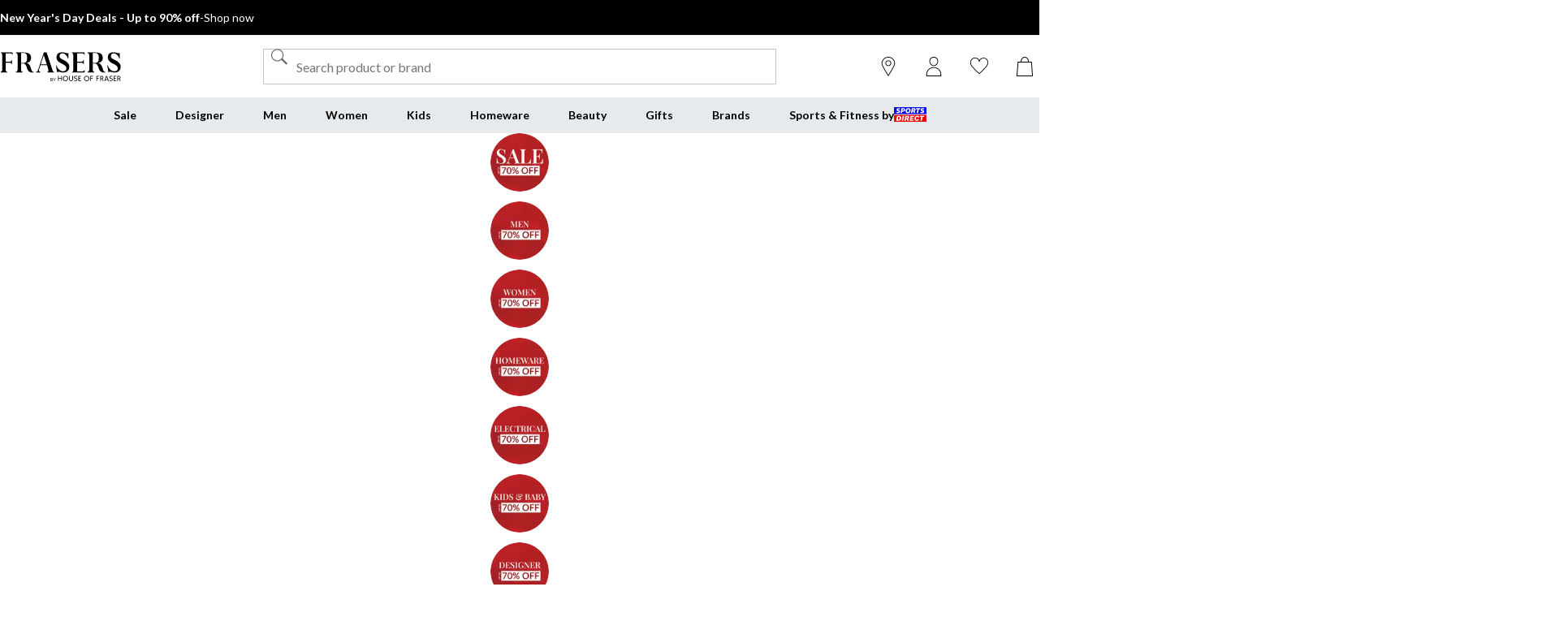

--- FILE ---
content_type: text/html; charset=utf-8
request_url: https://www.houseoffraser.co.uk/
body_size: 160141
content:
<!DOCTYPE html><html lang="en" class="fraserspx" data-recs-provider="graphql"><head><meta charSet="utf-8"/><meta name="viewport" content="width=device-width, initial-scale=1, minimum-scale=1, viewport-fit=cover"/><link rel="preload" href="/_next/static/media/161e4db6c42b792d-s.p.woff2" as="font" crossorigin="" type="font/woff2"/><link rel="preload" href="/_next/static/media/49827176955f4472-s.p.woff2" as="font" crossorigin="" type="font/woff2"/><link rel="preload" href="/_next/static/media/4de1fea1a954a5b6-s.p.woff2" as="font" crossorigin="" type="font/woff2"/><link rel="preload" href="/_next/static/media/63bbc5931e86c10a-s.p.woff2" as="font" crossorigin="" type="font/woff2"/><link rel="preload" href="/_next/static/media/6d664cce900333ee-s.p.woff2" as="font" crossorigin="" type="font/woff2"/><link rel="preload" as="image" href="https://frasersdev.a.bigcontent.io/v1/static/circle-flags-gb"/><link rel="stylesheet" href="/_next/static/css/adc79939fb83e365.css" data-precedence="next"/><link rel="stylesheet" href="/_next/static/css/020f6068b3a2042f.css" data-precedence="next"/><link rel="stylesheet" href="/_next/static/css/368ff40977154ec6.css" data-precedence="next"/><link rel="stylesheet" href="/_next/static/css/537f3c2ce9fa789f.css" data-precedence="next"/><link rel="stylesheet" href="/_next/static/css/e063200215c58a08.css" data-precedence="next"/><link rel="stylesheet" href="/_next/static/css/7e397cf281cfea1c.css" data-precedence="next"/><link rel="stylesheet" href="/_next/static/css/4b8981b86351921c.css" data-precedence="next"/><link rel="stylesheet" href="/_next/static/css/3c3274a96b022796.css" data-precedence="next"/><link rel="stylesheet" href="/_next/static/css/25abeed9fbaf8921.css" data-precedence="next"/><link rel="stylesheet" href="/_next/static/css/23276c7fe9120cd1.css" data-precedence="next"/><link rel="stylesheet" href="/_next/static/css/209d7a15bcedfa7e.css" data-precedence="next"/><link rel="stylesheet" href="/_next/static/css/db20435804bc87dc.css" data-precedence="next"/><link rel="stylesheet" href="/_next/static/css/b65ae489e96ec5f3.css" data-precedence="next"/><link rel="stylesheet" href="/_next/static/css/126a83f63107c2d5.css" data-precedence="next"/><link rel="stylesheet" href="/_next/static/css/cfee523c1106315d.css" data-precedence="next"/><link rel="stylesheet" href="/_next/static/css/d65c15d0df8638f0.css" data-precedence="next"/><link rel="stylesheet" href="/_next/static/css/31f0e69f0dd329a9.css" data-precedence="next"/><link rel="stylesheet" href="/_next/static/css/c727c4f2475fef11.css" data-precedence="next"/><link rel="stylesheet" href="/_next/static/css/c733a563836eb1f9.css" data-precedence="next"/><link rel="preload" as="script" fetchPriority="low" href="/_next/static/chunks/webpack-43fa86b051cb62db.js"/><script src="/_next/static/chunks/47075f46-0f2e9030b1ce7290.js" async=""></script><script src="/_next/static/chunks/2629-4998772a2dd6d3dc.js" async=""></script><script src="/_next/static/chunks/main-app-90e4b30c80455a66.js" async=""></script><script src="/_next/static/chunks/9583-a575166ee81b34aa.js" async=""></script><script src="/_next/static/chunks/107-0000f5b5c5adb688.js" async=""></script><script src="/_next/static/chunks/7580-56e51f965989966c.js" async=""></script><script src="/_next/static/chunks/2711-f0d5fa5fa61db455.js" async=""></script><script src="/_next/static/chunks/4050-7949a45ef7536bf7.js" async=""></script><script src="/_next/static/chunks/app/global-error-56baaf18948abddb.js" async=""></script><script src="/_next/static/chunks/app/%5Blocale%5D/%5Bplatform%5D/%5Bflags%5D/(with-cobrand)/%5BpageFlags%5D/%5BcoBrand%5D/content-page/%5B...slug%5D/not-found-d559fc8774057ce0.js" async=""></script><script src="/_next/static/chunks/app/%5Blocale%5D/%5Bplatform%5D/%5Bflags%5D/(with-cobrand)/%5BpageFlags%5D/%5BcoBrand%5D/content-page/%5B...slug%5D/loading-c81368e527714622.js" async=""></script><script src="/_next/static/chunks/8088-03ae2e079abdd2e7.js" async=""></script><script src="/_next/static/chunks/3851-bb9e6529dd7b53a6.js" async=""></script><script src="/_next/static/chunks/5233-37bd360804a2fcee.js" async=""></script><script src="/_next/static/chunks/9732-0102fa82ac5092c8.js" async=""></script><script src="/_next/static/chunks/9416-1400531581fbe966.js" async=""></script><script src="/_next/static/chunks/8919-4b92e590b608beca.js" async=""></script><script src="/_next/static/chunks/5867-6db3ed6daaa7e465.js" async=""></script><script src="/_next/static/chunks/4938-2034fc7058ae1669.js" async=""></script><script src="/_next/static/chunks/4168-8b51316faf3095f0.js" async=""></script><script src="/_next/static/chunks/2931-3c1b9ad89fe0efad.js" async=""></script><script src="/_next/static/chunks/22-250f4e386c181567.js" async=""></script><script src="/_next/static/chunks/6349-5d344c1de659de88.js" async=""></script><script src="/_next/static/chunks/4318-b9364b39e3aebeea.js" async=""></script><script src="/_next/static/chunks/2322-b37b7aa9483c8ba8.js" async=""></script><script src="/_next/static/chunks/app/%5Blocale%5D/%5Bplatform%5D/%5Bflags%5D/(with-cobrand)/%5BpageFlags%5D/%5BcoBrand%5D/layout-0d76cffcf349bde1.js" async=""></script><script src="/_next/static/chunks/415-f62f3c38035d9b3d.js" async=""></script><script src="/_next/static/chunks/5108-2bbd77df808a915b.js" async=""></script><script src="/_next/static/chunks/3475-62f0cb62584d9fd0.js" async=""></script><script src="/_next/static/chunks/app/%5Blocale%5D/%5Bplatform%5D/%5Bflags%5D/(with-cobrand)/%5BpageFlags%5D/%5BcoBrand%5D/content-page/%5B...slug%5D/page-1b34ce027c5f5e5f.js" async=""></script><script src="/_next/static/chunks/baa450f8-64bf8b0ebb69e666.js" async=""></script><script src="/_next/static/chunks/4469-cd46120bb1603c25.js" async=""></script><script src="/_next/static/chunks/app/%5Blocale%5D/%5Bplatform%5D/%5Bflags%5D/layout-5fb8664cf5f264e9.js" async=""></script><script src="/_next/static/chunks/app/%5Blocale%5D/%5Bplatform%5D/%5Bflags%5D/error-3987a1c9ea5ac648.js" async=""></script><link rel="preload" href="https://cdn-ukwest.onetrust.com/scripttemplates/otSDKStub.js" as="script"/><link rel="preload" href="https://cdn-ukwest.onetrust.com/consent/99b5f54d-8f5f-450e-b064-46749d87ea83/OtAutoBlock.js" as="script"/><meta name="next-size-adjust" content=""/><link fetchPriority="high" rel="preload" as="image" data-testid="preload-link" href="https://cdn.media.amplience.net/i/frasersdev/frasers-sale-2025-1x1?fmt=auto&amp;upscale=false&amp;w=376&amp;h=376&amp;sm=c&amp;$h-ttl$" imageSrcSet="https://cdn.media.amplience.net/i/frasersdev/frasers-sale-2025-1x1?fmt=auto&amp;upscale=false&amp;w=376&amp;h=376&amp;sm=c&amp;$h-ttl$, https://cdn.media.amplience.net/i/frasersdev/frasers-sale-2025-1x1?fmt=auto&amp;upscale=false&amp;w=752&amp;h=752&amp;sm=c&amp;$h-ttl$ 2x, https://cdn.media.amplience.net/i/frasersdev/frasers-sale-2025-1x1?fmt=auto&amp;upscale=false&amp;w=1128&amp;h=1128&amp;sm=c&amp;$h-ttl$ 3x" media="(max-width: 375.95px)"/><link fetchPriority="high" rel="preload" as="image" data-testid="preload-link" href="https://cdn.media.amplience.net/i/frasersdev/frasers-sale-2025-1x1?fmt=auto&amp;upscale=false&amp;w=400&amp;h=400&amp;sm=c&amp;$h-ttl$" imageSrcSet="https://cdn.media.amplience.net/i/frasersdev/frasers-sale-2025-1x1?fmt=auto&amp;upscale=false&amp;w=400&amp;h=400&amp;sm=c&amp;$h-ttl$, https://cdn.media.amplience.net/i/frasersdev/frasers-sale-2025-1x1?fmt=auto&amp;upscale=false&amp;w=800&amp;h=800&amp;sm=c&amp;$h-ttl$ 2x, https://cdn.media.amplience.net/i/frasersdev/frasers-sale-2025-1x1?fmt=auto&amp;upscale=false&amp;w=1200&amp;h=1200&amp;sm=c&amp;$h-ttl$ 3x" media="(min-width: 376px) and (max-width: 399.95px)"/><link fetchPriority="high" rel="preload" as="image" data-testid="preload-link" href="https://cdn.media.amplience.net/i/frasersdev/frasers-sale-2025-1x1?fmt=auto&amp;upscale=false&amp;w=768&amp;h=768&amp;sm=c&amp;$h-ttl$" imageSrcSet="https://cdn.media.amplience.net/i/frasersdev/frasers-sale-2025-1x1?fmt=auto&amp;upscale=false&amp;w=768&amp;h=768&amp;sm=c&amp;$h-ttl$, https://cdn.media.amplience.net/i/frasersdev/frasers-sale-2025-1x1?fmt=auto&amp;upscale=false&amp;w=1536&amp;h=1536&amp;sm=c&amp;$h-ttl$ 2x, https://cdn.media.amplience.net/i/frasersdev/frasers-sale-2025-1x1?fmt=auto&amp;upscale=false&amp;w=2304&amp;h=2304&amp;sm=c&amp;$h-ttl$ 3x" media="(min-width: 400px) and (max-width: 767.95px)"/><link fetchPriority="high" rel="preload" as="image" data-testid="preload-link" href="https://cdn.media.amplience.net/i/frasersdev/frasers-sale-2025-2x1?fmt=auto&amp;upscale=false&amp;w=991&amp;h=496&amp;sm=c&amp;$h-ttl$" imageSrcSet="https://cdn.media.amplience.net/i/frasersdev/frasers-sale-2025-2x1?fmt=auto&amp;upscale=false&amp;w=991&amp;h=496&amp;sm=c&amp;$h-ttl$, https://cdn.media.amplience.net/i/frasersdev/frasers-sale-2025-2x1?fmt=auto&amp;upscale=false&amp;w=1982&amp;h=992&amp;sm=c&amp;$h-ttl$ 2x, https://cdn.media.amplience.net/i/frasersdev/frasers-sale-2025-2x1?fmt=auto&amp;upscale=false&amp;w=2973&amp;h=1488&amp;sm=c&amp;$h-ttl$ 3x" media="(min-width: 768px) and (max-width: 991.95px)"/><link fetchPriority="high" rel="preload" as="image" data-testid="preload-link" href="https://cdn.media.amplience.net/i/frasersdev/frasers-sale-2025-2x1?fmt=auto&amp;upscale=false&amp;w=991&amp;h=496&amp;sm=c&amp;$h-ttl$" imageSrcSet="https://cdn.media.amplience.net/i/frasersdev/frasers-sale-2025-2x1?fmt=auto&amp;upscale=false&amp;w=991&amp;h=496&amp;sm=c&amp;$h-ttl$, https://cdn.media.amplience.net/i/frasersdev/frasers-sale-2025-2x1?fmt=auto&amp;upscale=false&amp;w=1982&amp;h=992&amp;sm=c&amp;$h-ttl$ 2x, https://cdn.media.amplience.net/i/frasersdev/frasers-sale-2025-2x1?fmt=auto&amp;upscale=false&amp;w=2973&amp;h=1488&amp;sm=c&amp;$h-ttl$ 3x" media="(min-width: 992px) and (max-width: 1439.95px)"/><link fetchPriority="high" rel="preload" as="image" data-testid="preload-link" href="https://cdn.media.amplience.net/i/frasersdev/frasers-sale-2025-2x1?fmt=auto&amp;upscale=false&amp;w=991&amp;h=496&amp;sm=c&amp;$h-ttl$" imageSrcSet="https://cdn.media.amplience.net/i/frasersdev/frasers-sale-2025-2x1?fmt=auto&amp;upscale=false&amp;w=991&amp;h=496&amp;sm=c&amp;$h-ttl$, https://cdn.media.amplience.net/i/frasersdev/frasers-sale-2025-2x1?fmt=auto&amp;upscale=false&amp;w=1982&amp;h=992&amp;sm=c&amp;$h-ttl$ 2x, https://cdn.media.amplience.net/i/frasersdev/frasers-sale-2025-2x1?fmt=auto&amp;upscale=false&amp;w=2973&amp;h=1488&amp;sm=c&amp;$h-ttl$ 3x" media="(min-width: 1440px)"/><link fetchPriority="high" rel="preload" as="image" data-testid="preload-link" href="https://cdn.media.amplience.net/i/frasersdev/1000-new-lines-added-fr-sale-linear-2025?fmt=auto&amp;upscale=false&amp;$h-ttl$" imageSrcSet="https://cdn.media.amplience.net/i/frasersdev/1000-new-lines-added-fr-sale-linear-2025?fmt=auto&amp;upscale=false&amp;$h-ttl$" media="(max-width: 375.95px)"/><link fetchPriority="high" rel="preload" as="image" data-testid="preload-link" href="https://cdn.media.amplience.net/i/frasersdev/1000-new-lines-added-fr-sale-linear-2025?fmt=auto&amp;upscale=false&amp;$h-ttl$" imageSrcSet="https://cdn.media.amplience.net/i/frasersdev/1000-new-lines-added-fr-sale-linear-2025?fmt=auto&amp;upscale=false&amp;$h-ttl$" media="(min-width: 376px) and (max-width: 399.95px)"/><link fetchPriority="high" rel="preload" as="image" data-testid="preload-link" href="https://cdn.media.amplience.net/i/frasersdev/1000-new-lines-added-fr-sale-linear-2025?fmt=auto&amp;upscale=false&amp;$h-ttl$" imageSrcSet="https://cdn.media.amplience.net/i/frasersdev/1000-new-lines-added-fr-sale-linear-2025?fmt=auto&amp;upscale=false&amp;$h-ttl$" media="(min-width: 400px) and (max-width: 767.95px)"/><link fetchPriority="high" rel="preload" as="image" data-testid="preload-link" href="https://cdn.media.amplience.net/i/frasersdev/1000-new-lines-added-fr-sale-linear-2025?fmt=auto&amp;upscale=false&amp;$h-ttl$" imageSrcSet="https://cdn.media.amplience.net/i/frasersdev/1000-new-lines-added-fr-sale-linear-2025?fmt=auto&amp;upscale=false&amp;$h-ttl$" media="(min-width: 768px) and (max-width: 991.95px)"/><link fetchPriority="high" rel="preload" as="image" data-testid="preload-link" href="https://cdn.media.amplience.net/i/frasersdev/1000-new-lines-added-fr-sale-linear-2025?fmt=auto&amp;upscale=false&amp;$h-ttl$" imageSrcSet="https://cdn.media.amplience.net/i/frasersdev/1000-new-lines-added-fr-sale-linear-2025?fmt=auto&amp;upscale=false&amp;$h-ttl$" media="(min-width: 992px) and (max-width: 1439.95px)"/><link fetchPriority="high" rel="preload" as="image" data-testid="preload-link" href="https://cdn.media.amplience.net/i/frasersdev/1000-new-lines-added-fr-sale-linear-2025?fmt=auto&amp;upscale=false&amp;$h-ttl$" imageSrcSet="https://cdn.media.amplience.net/i/frasersdev/1000-new-lines-added-fr-sale-linear-2025?fmt=auto&amp;upscale=false&amp;$h-ttl$" media="(min-width: 1440px)"/><link fetchPriority="high" rel="preload" as="image" data-testid="preload-link" href="https://cdn.media.amplience.net/i/frasersdev/70161707-1x1?fmt=auto&amp;upscale=false&amp;w=376&amp;h=376&amp;sm=c&amp;$h-ttl$" imageSrcSet="https://cdn.media.amplience.net/i/frasersdev/70161707-1x1?fmt=auto&amp;upscale=false&amp;w=376&amp;h=376&amp;sm=c&amp;$h-ttl$, https://cdn.media.amplience.net/i/frasersdev/70161707-1x1?fmt=auto&amp;upscale=false&amp;w=752&amp;h=752&amp;sm=c&amp;$h-ttl$ 2x, https://cdn.media.amplience.net/i/frasersdev/70161707-1x1?fmt=auto&amp;upscale=false&amp;w=1128&amp;h=1128&amp;sm=c&amp;$h-ttl$ 3x" media="(max-width: 375.95px)"/><link fetchPriority="high" rel="preload" as="image" data-testid="preload-link" href="https://cdn.media.amplience.net/i/frasersdev/70161707-1x1?fmt=auto&amp;upscale=false&amp;w=400&amp;h=400&amp;sm=c&amp;$h-ttl$" imageSrcSet="https://cdn.media.amplience.net/i/frasersdev/70161707-1x1?fmt=auto&amp;upscale=false&amp;w=400&amp;h=400&amp;sm=c&amp;$h-ttl$, https://cdn.media.amplience.net/i/frasersdev/70161707-1x1?fmt=auto&amp;upscale=false&amp;w=800&amp;h=800&amp;sm=c&amp;$h-ttl$ 2x, https://cdn.media.amplience.net/i/frasersdev/70161707-1x1?fmt=auto&amp;upscale=false&amp;w=1200&amp;h=1200&amp;sm=c&amp;$h-ttl$ 3x" media="(min-width: 376px) and (max-width: 399.95px)"/><link fetchPriority="high" rel="preload" as="image" data-testid="preload-link" href="https://cdn.media.amplience.net/i/frasersdev/70161707-1x1?fmt=auto&amp;upscale=false&amp;w=768&amp;h=768&amp;sm=c&amp;$h-ttl$" imageSrcSet="https://cdn.media.amplience.net/i/frasersdev/70161707-1x1?fmt=auto&amp;upscale=false&amp;w=768&amp;h=768&amp;sm=c&amp;$h-ttl$, https://cdn.media.amplience.net/i/frasersdev/70161707-1x1?fmt=auto&amp;upscale=false&amp;w=1536&amp;h=1536&amp;sm=c&amp;$h-ttl$ 2x, https://cdn.media.amplience.net/i/frasersdev/70161707-1x1?fmt=auto&amp;upscale=false&amp;w=2304&amp;h=2304&amp;sm=c&amp;$h-ttl$ 3x" media="(min-width: 400px) and (max-width: 767.95px)"/><link fetchPriority="high" rel="preload" as="image" data-testid="preload-link" href="https://cdn.media.amplience.net/i/frasersdev/70161707-2x1?fmt=auto&amp;upscale=false&amp;w=991&amp;h=496&amp;sm=c&amp;$h-ttl$" imageSrcSet="https://cdn.media.amplience.net/i/frasersdev/70161707-2x1?fmt=auto&amp;upscale=false&amp;w=991&amp;h=496&amp;sm=c&amp;$h-ttl$, https://cdn.media.amplience.net/i/frasersdev/70161707-2x1?fmt=auto&amp;upscale=false&amp;w=1982&amp;h=992&amp;sm=c&amp;$h-ttl$ 2x, https://cdn.media.amplience.net/i/frasersdev/70161707-2x1?fmt=auto&amp;upscale=false&amp;w=2973&amp;h=1488&amp;sm=c&amp;$h-ttl$ 3x" media="(min-width: 768px) and (max-width: 991.95px)"/><link fetchPriority="high" rel="preload" as="image" data-testid="preload-link" href="https://cdn.media.amplience.net/i/frasersdev/70161707-2x1?fmt=auto&amp;upscale=false&amp;w=991&amp;h=496&amp;sm=c&amp;$h-ttl$" imageSrcSet="https://cdn.media.amplience.net/i/frasersdev/70161707-2x1?fmt=auto&amp;upscale=false&amp;w=991&amp;h=496&amp;sm=c&amp;$h-ttl$, https://cdn.media.amplience.net/i/frasersdev/70161707-2x1?fmt=auto&amp;upscale=false&amp;w=1982&amp;h=992&amp;sm=c&amp;$h-ttl$ 2x, https://cdn.media.amplience.net/i/frasersdev/70161707-2x1?fmt=auto&amp;upscale=false&amp;w=2973&amp;h=1488&amp;sm=c&amp;$h-ttl$ 3x" media="(min-width: 992px) and (max-width: 1439.95px)"/><link fetchPriority="high" rel="preload" as="image" data-testid="preload-link" href="https://cdn.media.amplience.net/i/frasersdev/70161707-2x1?fmt=auto&amp;upscale=false&amp;w=991&amp;h=496&amp;sm=c&amp;$h-ttl$" imageSrcSet="https://cdn.media.amplience.net/i/frasersdev/70161707-2x1?fmt=auto&amp;upscale=false&amp;w=991&amp;h=496&amp;sm=c&amp;$h-ttl$, https://cdn.media.amplience.net/i/frasersdev/70161707-2x1?fmt=auto&amp;upscale=false&amp;w=1982&amp;h=992&amp;sm=c&amp;$h-ttl$ 2x, https://cdn.media.amplience.net/i/frasersdev/70161707-2x1?fmt=auto&amp;upscale=false&amp;w=2973&amp;h=1488&amp;sm=c&amp;$h-ttl$ 3x" media="(min-width: 1440px)"/><link fetchPriority="high" rel="preload" as="image" data-testid="preload-link" href="https://cdn.media.amplience.net/i/frasersdev/frasers-partywear-lockup-gifting?fmt=auto&amp;upscale=false&amp;$h-ttl$" imageSrcSet="https://cdn.media.amplience.net/i/frasersdev/frasers-partywear-lockup-gifting?fmt=auto&amp;upscale=false&amp;$h-ttl$" media="(max-width: 375.95px)"/><link fetchPriority="high" rel="preload" as="image" data-testid="preload-link" href="https://cdn.media.amplience.net/i/frasersdev/frasers-partywear-lockup-gifting?fmt=auto&amp;upscale=false&amp;$h-ttl$" imageSrcSet="https://cdn.media.amplience.net/i/frasersdev/frasers-partywear-lockup-gifting?fmt=auto&amp;upscale=false&amp;$h-ttl$" media="(min-width: 376px) and (max-width: 399.95px)"/><link fetchPriority="high" rel="preload" as="image" data-testid="preload-link" href="https://cdn.media.amplience.net/i/frasersdev/frasers-partywear-lockup-gifting?fmt=auto&amp;upscale=false&amp;$h-ttl$" imageSrcSet="https://cdn.media.amplience.net/i/frasersdev/frasers-partywear-lockup-gifting?fmt=auto&amp;upscale=false&amp;$h-ttl$" media="(min-width: 400px) and (max-width: 767.95px)"/><link fetchPriority="high" rel="preload" as="image" data-testid="preload-link" href="https://cdn.media.amplience.net/i/frasersdev/frasers-partywear-lockup-gifting?fmt=auto&amp;upscale=false&amp;$h-ttl$" imageSrcSet="https://cdn.media.amplience.net/i/frasersdev/frasers-partywear-lockup-gifting?fmt=auto&amp;upscale=false&amp;$h-ttl$" media="(min-width: 768px) and (max-width: 991.95px)"/><link fetchPriority="high" rel="preload" as="image" data-testid="preload-link" href="https://cdn.media.amplience.net/i/frasersdev/frasers-partywear-lockup-gifting?fmt=auto&amp;upscale=false&amp;$h-ttl$" imageSrcSet="https://cdn.media.amplience.net/i/frasersdev/frasers-partywear-lockup-gifting?fmt=auto&amp;upscale=false&amp;$h-ttl$" media="(min-width: 992px) and (max-width: 1439.95px)"/><link fetchPriority="high" rel="preload" as="image" data-testid="preload-link" href="https://cdn.media.amplience.net/i/frasersdev/frasers-partywear-lockup-gifting?fmt=auto&amp;upscale=false&amp;$h-ttl$" imageSrcSet="https://cdn.media.amplience.net/i/frasersdev/frasers-partywear-lockup-gifting?fmt=auto&amp;upscale=false&amp;$h-ttl$" media="(min-width: 1440px)"/><link fetchPriority="high" rel="preload" as="image" data-testid="preload-link" href="https://frasersdev.a.bigcontent.io/v1/static/barbour-logo-svg?fmt=auto&amp;upscale=false&amp;w=87&amp;h=57&amp;sm=scaleFit&amp;$h-ttl$" imageSrcSet="https://frasersdev.a.bigcontent.io/v1/static/barbour-logo-svg" media="(max-width: 375.95px)"/><link fetchPriority="high" rel="preload" as="image" data-testid="preload-link" href="https://frasersdev.a.bigcontent.io/v1/static/barbour-logo-svg?fmt=auto&amp;upscale=false&amp;w=87&amp;h=57&amp;sm=scaleFit&amp;$h-ttl$" imageSrcSet="https://frasersdev.a.bigcontent.io/v1/static/barbour-logo-svg" media="(min-width: 376px) and (max-width: 399.95px)"/><link fetchPriority="high" rel="preload" as="image" data-testid="preload-link" href="https://frasersdev.a.bigcontent.io/v1/static/barbour-logo-svg?fmt=auto&amp;upscale=false&amp;w=87&amp;h=57&amp;sm=scaleFit&amp;$h-ttl$" imageSrcSet="https://frasersdev.a.bigcontent.io/v1/static/barbour-logo-svg" media="(min-width: 400px) and (max-width: 767.95px)"/><link fetchPriority="high" rel="preload" as="image" data-testid="preload-link" href="https://frasersdev.a.bigcontent.io/v1/static/barbour-logo-svg?fmt=auto&amp;upscale=false&amp;w=87&amp;h=57&amp;sm=scaleFit&amp;$h-ttl$" imageSrcSet="https://frasersdev.a.bigcontent.io/v1/static/barbour-logo-svg" media="(min-width: 768px) and (max-width: 991.95px)"/><link fetchPriority="high" rel="preload" as="image" data-testid="preload-link" href="https://frasersdev.a.bigcontent.io/v1/static/barbour-logo-svg?fmt=auto&amp;upscale=false&amp;w=87&amp;h=57&amp;sm=scaleFit&amp;$h-ttl$" imageSrcSet="https://frasersdev.a.bigcontent.io/v1/static/barbour-logo-svg" media="(min-width: 992px) and (max-width: 1439.95px)"/><link fetchPriority="high" rel="preload" as="image" data-testid="preload-link" href="https://frasersdev.a.bigcontent.io/v1/static/barbour-logo-svg?fmt=auto&amp;upscale=false&amp;w=87&amp;h=57&amp;sm=scaleFit&amp;$h-ttl$" imageSrcSet="https://frasersdev.a.bigcontent.io/v1/static/barbour-logo-svg" media="(min-width: 1440px)"/><link fetchPriority="high" rel="preload" as="image" data-testid="preload-link" href="https://frasersdev.a.bigcontent.io/v1/static/boss-logo-black-svg?fmt=auto&amp;upscale=false&amp;w=87&amp;h=57&amp;sm=scaleFit&amp;$h-ttl$" imageSrcSet="https://frasersdev.a.bigcontent.io/v1/static/boss-logo-black-svg" media="(max-width: 375.95px)"/><link fetchPriority="high" rel="preload" as="image" data-testid="preload-link" href="https://frasersdev.a.bigcontent.io/v1/static/boss-logo-black-svg?fmt=auto&amp;upscale=false&amp;w=87&amp;h=57&amp;sm=scaleFit&amp;$h-ttl$" imageSrcSet="https://frasersdev.a.bigcontent.io/v1/static/boss-logo-black-svg" media="(min-width: 376px) and (max-width: 399.95px)"/><link fetchPriority="high" rel="preload" as="image" data-testid="preload-link" href="https://frasersdev.a.bigcontent.io/v1/static/boss-logo-black-svg?fmt=auto&amp;upscale=false&amp;w=87&amp;h=57&amp;sm=scaleFit&amp;$h-ttl$" imageSrcSet="https://frasersdev.a.bigcontent.io/v1/static/boss-logo-black-svg" media="(min-width: 400px) and (max-width: 767.95px)"/><link fetchPriority="high" rel="preload" as="image" data-testid="preload-link" href="https://frasersdev.a.bigcontent.io/v1/static/boss-logo-black-svg?fmt=auto&amp;upscale=false&amp;w=87&amp;h=57&amp;sm=scaleFit&amp;$h-ttl$" imageSrcSet="https://frasersdev.a.bigcontent.io/v1/static/boss-logo-black-svg" media="(min-width: 768px) and (max-width: 991.95px)"/><link fetchPriority="high" rel="preload" as="image" data-testid="preload-link" href="https://frasersdev.a.bigcontent.io/v1/static/boss-logo-black-svg?fmt=auto&amp;upscale=false&amp;w=87&amp;h=57&amp;sm=scaleFit&amp;$h-ttl$" imageSrcSet="https://frasersdev.a.bigcontent.io/v1/static/boss-logo-black-svg" media="(min-width: 992px) and (max-width: 1439.95px)"/><link fetchPriority="high" rel="preload" as="image" data-testid="preload-link" href="https://frasersdev.a.bigcontent.io/v1/static/boss-logo-black-svg?fmt=auto&amp;upscale=false&amp;w=87&amp;h=57&amp;sm=scaleFit&amp;$h-ttl$" imageSrcSet="https://frasersdev.a.bigcontent.io/v1/static/boss-logo-black-svg" media="(min-width: 1440px)"/><link fetchPriority="high" rel="preload" as="image" data-testid="preload-link" href="https://frasersdev.a.bigcontent.io/v1/static/nike-logo-black-svg?fmt=auto&amp;upscale=false&amp;w=87&amp;h=57&amp;sm=scaleFit&amp;$h-ttl$" imageSrcSet="https://frasersdev.a.bigcontent.io/v1/static/nike-logo-black-svg" media="(max-width: 375.95px)"/><link fetchPriority="high" rel="preload" as="image" data-testid="preload-link" href="https://frasersdev.a.bigcontent.io/v1/static/nike-logo-black-svg?fmt=auto&amp;upscale=false&amp;w=87&amp;h=57&amp;sm=scaleFit&amp;$h-ttl$" imageSrcSet="https://frasersdev.a.bigcontent.io/v1/static/nike-logo-black-svg" media="(min-width: 376px) and (max-width: 399.95px)"/><link fetchPriority="high" rel="preload" as="image" data-testid="preload-link" href="https://frasersdev.a.bigcontent.io/v1/static/nike-logo-black-svg?fmt=auto&amp;upscale=false&amp;w=87&amp;h=57&amp;sm=scaleFit&amp;$h-ttl$" imageSrcSet="https://frasersdev.a.bigcontent.io/v1/static/nike-logo-black-svg" media="(min-width: 400px) and (max-width: 767.95px)"/><link fetchPriority="high" rel="preload" as="image" data-testid="preload-link" href="https://frasersdev.a.bigcontent.io/v1/static/nike-logo-black-svg?fmt=auto&amp;upscale=false&amp;w=87&amp;h=57&amp;sm=scaleFit&amp;$h-ttl$" imageSrcSet="https://frasersdev.a.bigcontent.io/v1/static/nike-logo-black-svg" media="(min-width: 768px) and (max-width: 991.95px)"/><link fetchPriority="high" rel="preload" as="image" data-testid="preload-link" href="https://frasersdev.a.bigcontent.io/v1/static/nike-logo-black-svg?fmt=auto&amp;upscale=false&amp;w=87&amp;h=57&amp;sm=scaleFit&amp;$h-ttl$" imageSrcSet="https://frasersdev.a.bigcontent.io/v1/static/nike-logo-black-svg" media="(min-width: 992px) and (max-width: 1439.95px)"/><link fetchPriority="high" rel="preload" as="image" data-testid="preload-link" href="https://frasersdev.a.bigcontent.io/v1/static/nike-logo-black-svg?fmt=auto&amp;upscale=false&amp;w=87&amp;h=57&amp;sm=scaleFit&amp;$h-ttl$" imageSrcSet="https://frasersdev.a.bigcontent.io/v1/static/nike-logo-black-svg" media="(min-width: 1440px)"/><link fetchPriority="high" rel="preload" as="image" data-testid="preload-link" href="https://frasersdev.a.bigcontent.io/v1/static/1200px-C.P._Company_logo?fmt=auto&amp;upscale=false&amp;w=87&amp;h=57&amp;sm=scaleFit&amp;$h-ttl$" imageSrcSet="https://frasersdev.a.bigcontent.io/v1/static/1200px-C.P._Company_logo" media="(max-width: 375.95px)"/><link fetchPriority="high" rel="preload" as="image" data-testid="preload-link" href="https://frasersdev.a.bigcontent.io/v1/static/1200px-C.P._Company_logo?fmt=auto&amp;upscale=false&amp;w=87&amp;h=57&amp;sm=scaleFit&amp;$h-ttl$" imageSrcSet="https://frasersdev.a.bigcontent.io/v1/static/1200px-C.P._Company_logo" media="(min-width: 376px) and (max-width: 399.95px)"/><link fetchPriority="high" rel="preload" as="image" data-testid="preload-link" href="https://frasersdev.a.bigcontent.io/v1/static/1200px-C.P._Company_logo?fmt=auto&amp;upscale=false&amp;w=87&amp;h=57&amp;sm=scaleFit&amp;$h-ttl$" imageSrcSet="https://frasersdev.a.bigcontent.io/v1/static/1200px-C.P._Company_logo" media="(min-width: 400px) and (max-width: 767.95px)"/><link fetchPriority="high" rel="preload" as="image" data-testid="preload-link" href="https://frasersdev.a.bigcontent.io/v1/static/1200px-C.P._Company_logo?fmt=auto&amp;upscale=false&amp;w=87&amp;h=57&amp;sm=scaleFit&amp;$h-ttl$" imageSrcSet="https://frasersdev.a.bigcontent.io/v1/static/1200px-C.P._Company_logo" media="(min-width: 768px) and (max-width: 991.95px)"/><link fetchPriority="high" rel="preload" as="image" data-testid="preload-link" href="https://frasersdev.a.bigcontent.io/v1/static/1200px-C.P._Company_logo?fmt=auto&amp;upscale=false&amp;w=87&amp;h=57&amp;sm=scaleFit&amp;$h-ttl$" imageSrcSet="https://frasersdev.a.bigcontent.io/v1/static/1200px-C.P._Company_logo" media="(min-width: 992px) and (max-width: 1439.95px)"/><link fetchPriority="high" rel="preload" as="image" data-testid="preload-link" href="https://frasersdev.a.bigcontent.io/v1/static/1200px-C.P._Company_logo?fmt=auto&amp;upscale=false&amp;w=87&amp;h=57&amp;sm=scaleFit&amp;$h-ttl$" imageSrcSet="https://frasersdev.a.bigcontent.io/v1/static/1200px-C.P._Company_logo" media="(min-width: 1440px)"/><link fetchPriority="high" rel="preload" as="image" data-testid="preload-link" href="https://frasersdev.a.bigcontent.io/v1/static/sdfr-tommy-hilfiger-logo?fmt=auto&amp;upscale=false&amp;w=87&amp;h=57&amp;sm=scaleFit&amp;$h-ttl$" imageSrcSet="https://frasersdev.a.bigcontent.io/v1/static/sdfr-tommy-hilfiger-logo" media="(max-width: 375.95px)"/><link fetchPriority="high" rel="preload" as="image" data-testid="preload-link" href="https://frasersdev.a.bigcontent.io/v1/static/sdfr-tommy-hilfiger-logo?fmt=auto&amp;upscale=false&amp;w=87&amp;h=57&amp;sm=scaleFit&amp;$h-ttl$" imageSrcSet="https://frasersdev.a.bigcontent.io/v1/static/sdfr-tommy-hilfiger-logo" media="(min-width: 376px) and (max-width: 399.95px)"/><link fetchPriority="high" rel="preload" as="image" data-testid="preload-link" href="https://frasersdev.a.bigcontent.io/v1/static/sdfr-tommy-hilfiger-logo?fmt=auto&amp;upscale=false&amp;w=87&amp;h=57&amp;sm=scaleFit&amp;$h-ttl$" imageSrcSet="https://frasersdev.a.bigcontent.io/v1/static/sdfr-tommy-hilfiger-logo" media="(min-width: 400px) and (max-width: 767.95px)"/><link fetchPriority="high" rel="preload" as="image" data-testid="preload-link" href="https://frasersdev.a.bigcontent.io/v1/static/sdfr-tommy-hilfiger-logo?fmt=auto&amp;upscale=false&amp;w=87&amp;h=57&amp;sm=scaleFit&amp;$h-ttl$" imageSrcSet="https://frasersdev.a.bigcontent.io/v1/static/sdfr-tommy-hilfiger-logo" media="(min-width: 768px) and (max-width: 991.95px)"/><link fetchPriority="high" rel="preload" as="image" data-testid="preload-link" href="https://frasersdev.a.bigcontent.io/v1/static/sdfr-tommy-hilfiger-logo?fmt=auto&amp;upscale=false&amp;w=87&amp;h=57&amp;sm=scaleFit&amp;$h-ttl$" imageSrcSet="https://frasersdev.a.bigcontent.io/v1/static/sdfr-tommy-hilfiger-logo" media="(min-width: 992px) and (max-width: 1439.95px)"/><link fetchPriority="high" rel="preload" as="image" data-testid="preload-link" href="https://frasersdev.a.bigcontent.io/v1/static/sdfr-tommy-hilfiger-logo?fmt=auto&amp;upscale=false&amp;w=87&amp;h=57&amp;sm=scaleFit&amp;$h-ttl$" imageSrcSet="https://frasersdev.a.bigcontent.io/v1/static/sdfr-tommy-hilfiger-logo" media="(min-width: 1440px)"/><link fetchPriority="high" rel="preload" as="image" data-testid="preload-link" href="https://frasersdev.a.bigcontent.io/v1/static/lacoste-logo-black-svg?fmt=auto&amp;upscale=false&amp;w=87&amp;h=57&amp;sm=scaleFit&amp;$h-ttl$" imageSrcSet="https://frasersdev.a.bigcontent.io/v1/static/lacoste-logo-black-svg" media="(max-width: 375.95px)"/><link fetchPriority="high" rel="preload" as="image" data-testid="preload-link" href="https://frasersdev.a.bigcontent.io/v1/static/lacoste-logo-black-svg?fmt=auto&amp;upscale=false&amp;w=87&amp;h=57&amp;sm=scaleFit&amp;$h-ttl$" imageSrcSet="https://frasersdev.a.bigcontent.io/v1/static/lacoste-logo-black-svg" media="(min-width: 376px) and (max-width: 399.95px)"/><link fetchPriority="high" rel="preload" as="image" data-testid="preload-link" href="https://frasersdev.a.bigcontent.io/v1/static/lacoste-logo-black-svg?fmt=auto&amp;upscale=false&amp;w=87&amp;h=57&amp;sm=scaleFit&amp;$h-ttl$" imageSrcSet="https://frasersdev.a.bigcontent.io/v1/static/lacoste-logo-black-svg" media="(min-width: 400px) and (max-width: 767.95px)"/><link fetchPriority="high" rel="preload" as="image" data-testid="preload-link" href="https://frasersdev.a.bigcontent.io/v1/static/lacoste-logo-black-svg?fmt=auto&amp;upscale=false&amp;w=87&amp;h=57&amp;sm=scaleFit&amp;$h-ttl$" imageSrcSet="https://frasersdev.a.bigcontent.io/v1/static/lacoste-logo-black-svg" media="(min-width: 768px) and (max-width: 991.95px)"/><link fetchPriority="high" rel="preload" as="image" data-testid="preload-link" href="https://frasersdev.a.bigcontent.io/v1/static/lacoste-logo-black-svg?fmt=auto&amp;upscale=false&amp;w=87&amp;h=57&amp;sm=scaleFit&amp;$h-ttl$" imageSrcSet="https://frasersdev.a.bigcontent.io/v1/static/lacoste-logo-black-svg" media="(min-width: 992px) and (max-width: 1439.95px)"/><link fetchPriority="high" rel="preload" as="image" data-testid="preload-link" href="https://frasersdev.a.bigcontent.io/v1/static/lacoste-logo-black-svg?fmt=auto&amp;upscale=false&amp;w=87&amp;h=57&amp;sm=scaleFit&amp;$h-ttl$" imageSrcSet="https://frasersdev.a.bigcontent.io/v1/static/lacoste-logo-black-svg" media="(min-width: 1440px)"/><title>FRASERS - Fashion, Beauty, Gifts, Home, Electricals &amp; More</title><meta name="description" content="Discover men’s, women’s and kids’ luxury clothing, shoes and accessories from the most coveted designer brands at FRASERS. Shop the latest collections now"/><meta name="robots" content="index, follow"/><meta name="pageType" content="Home"/><link rel="canonical" href="https://www.houseoffraser.co.uk"/><link rel="alternate" hrefLang="en-IE" href="https://www.houseoffraser.ie"/><link rel="alternate" hrefLang="en-GB" href="https://www.houseoffraser.co.uk"/><link rel="alternate" hrefLang="x-default" href="https://www.houseoffraser.co.uk"/><meta property="og:title" content="FRASERS - Fashion, Beauty, Gifts, Home, Electricals &amp; More"/><meta property="og:description" content="Discover men’s, women’s and kids’ luxury clothing, shoes and accessories from the most coveted designer brands at FRASERS. Shop the latest collections now"/><meta property="og:url" content="https://www.houseoffraser.co.uk"/><meta property="og:image" content="https://frasersdev.a.bigcontent.io/v1/static/frasers-opengraph"/><meta property="og:image:alt" content="houseoffraser.co.uk"/><meta name="twitter:card" content="summary_large_image"/><meta name="twitter:title" content="FRASERS - Fashion, Beauty, Gifts, Home, Electricals &amp; More"/><meta name="twitter:description" content="Discover men’s, women’s and kids’ luxury clothing, shoes and accessories from the most coveted designer brands at FRASERS. Shop the latest collections now"/><meta name="twitter:image" content="https://frasersdev.a.bigcontent.io/v1/static/frasers-opengraph"/><meta name="twitter:image:alt" content="houseoffraser.co.uk"/><link rel="icon" href="/icon?c05ba2999568c3a9" type="image/svg" sizes="256x256"/><script src="/_next/static/chunks/polyfills-42372ed130431b0a.js" noModule=""></script></head><body class="__variable_47a102 __variable_47a102 fraserspx_variables__LHs3M frasersplus_variables__yqJWW __variable_316ca9"><div hidden=""><!--$--><!--/$--></div><div><!-- houseoffraser --></div><div><div class="Layout_layout__kNkKW" data-layout="root"><div role="navigation" aria-label="skip links navigation" class="SkipLinks_root__nBRH0"><a href="#skip-link-navigation" data-testid="skip-link-navigation" class="SkipLinks_link__dfFZJ">Go to navigation</a><a href="#skip-link-main-content" data-testid="skip-link-main-content" class="SkipLinks_link__dfFZJ">Go to main content</a></div><div class="Hidden_md-down__Kcr5r Hidden_root__GIYA3"><aside class="Advert_advert__6LLM9" data-layout="advert"><!--$?--><template id="B:0"></template><div class="AdvertMenu_root__VS0Y3" data-testid="advert-menu-fallback"></div><!--/$--></aside></div><header class="Header_header__dn793" data-layout="header"><div class="Header_container__FHcee"><div class="Header_logo__9Rgcg"><a aria-label="houseoffraser.co.uk - UK&#x27;s No 1 Sports Retailer | Sports Direct MY" class="Link_root__TBCX5 FasciaLogo_link__0E72U Layout_headerLogoLink__wct_F" href="/"><svg width="2701" height="647" viewBox="0 0 2701 647" class="FasciaLogo_logo__M2mmx Layout_headerLogo__UxtXh" fill="none"><path d="M2339.27 445.071V455.399H2299.84H2296.78C2290.96 455.235 2284.48 454.252 2277.84 452.94C2268.22 450.973 2259.5 447.858 2252.64 444.333L2251.9 444.005C2229.9 432.119 2201.8 408.757 2190.69 364.737C2171.08 287.519 2142.16 254.238 2106.22 254.238H2056.79V397.854C2056.79 420.889 2073.72 440.07 2094 444.005V455.481H1941.76V442.038C1954.36 436.627 1979.11 422.856 1979.11 397.854V68.4064C1979.11 44.4704 1962.56 24.551 1941.39 21.8459V10.7797H2108.38C2108.38 10.7797 2130.3 10.7796 2160.27 13.9766C2237.06 24.1412 2277.84 54.3071 2277.84 131.935C2277.84 196.776 2240.27 232.434 2173.54 245.713C2173.54 245.713 2212.09 245.221 2238.11 280.634C2238.11 280.634 2258.31 297.848 2287.31 399.74C2287.31 399.74 2299.98 445.071 2339.12 445.071H2339.27ZM2170.19 216.449C2188.45 195.054 2190.62 159.97 2190.62 123.246C2190.62 92.0965 2185.62 64.3078 2170.93 46.1098C2156.25 27.9119 2133.21 21.8459 2106.45 21.8459H2056.79V242.434H2105.1C2132.46 242.434 2151.85 237.844 2170.11 216.449H2170.19ZM2659.7 266.452C2649.04 248.664 2635.62 233.417 2619.44 220.63C2603.34 207.842 2585.97 196.939 2567.4 187.841C2548.84 178.742 2531.47 169.725 2515.37 160.872C2499.26 152.018 2485.84 142.1 2475.11 131.279C2464.45 120.459 2459.08 107.261 2459.08 91.6866C2459.08 71.3574 2464.97 56.1105 2476.82 45.8639C2488.68 35.6993 2502.99 30.617 2519.84 30.617C2533.33 30.617 2546.68 33.65 2559.8 39.716C2572.92 45.782 2585 53.9792 2596.11 64.3897C2607.14 74.8003 2616.91 86.9322 2625.33 100.786C2633.76 114.639 2639.87 129.64 2643.6 145.625H2656.94V26.4364C2651.2 26.9283 2645.16 27.1742 2638.97 27.0102C2628.98 26.7643 2619.59 25.6987 2611.09 23.8953L2606.92 23.0755C2599.54 21.2721 2591.63 19.2228 2583.36 16.9276C2573.96 14.3045 2564.05 12.0912 2553.54 10.1239C2543.02 8.15653 2532.14 7.17285 2520.88 7.17285C2477.34 7.17285 2444.91 16.3538 2423.52 34.7976C2402.12 53.2415 2391.46 82.7516 2391.46 123.492C2391.46 146.854 2396.9 166.61 2407.79 182.594C2418.67 198.661 2432.24 212.514 2448.57 224.154C2464.89 235.876 2482.49 246.205 2501.42 255.304C2520.36 264.403 2538.03 273.83 2554.28 283.585C2570.61 293.339 2584.18 304.16 2595.06 316.046C2605.95 327.932 2611.39 342.769 2611.39 360.557C2611.39 373.59 2609.45 384.247 2605.5 392.69C2601.55 401.133 2595.96 407.855 2588.65 412.855C2581.34 417.856 2572.62 421.381 2562.48 423.594C2552.34 425.725 2541.09 426.873 2528.71 426.873C2514.47 426.873 2500.01 423.184 2485.4 415.806C2470.78 408.429 2457.14 398.592 2444.62 386.214C2432.02 373.836 2421.06 359.901 2411.66 344.326C2402.27 328.751 2395.56 312.931 2391.39 296.864H2379.01C2384.23 322.03 2398.54 420.725 2401.52 444.989C2401.52 444.989 2432.31 438.349 2451.03 439.824C2458.86 440.398 2466.31 441.546 2473.24 443.103L2476 443.595C2479.21 444.333 2482.41 445.153 2485.62 445.972C2494.79 448.349 2504.11 450.481 2513.5 452.448C2522.9 454.416 2532.29 455.399 2541.61 455.399C2561.89 455.399 2580.23 452.448 2596.78 446.628C2613.25 440.808 2627.34 432.529 2638.97 421.954C2650.6 411.38 2659.63 398.428 2665.96 383.263C2672.37 368.098 2675.5 351.212 2675.5 332.604C2675.5 306.209 2670.14 284.076 2659.48 266.37L2659.7 266.452ZM749.89 444.989V455.317H710.451H707.395C701.58 455.153 695.094 454.17 688.458 452.858C678.841 450.891 670.119 447.776 663.26 444.251L662.514 443.923C640.521 432.037 612.415 408.675 601.307 364.655C581.699 287.437 552.773 254.156 516.839 254.156H467.41V397.772C467.41 420.807 484.334 439.988 504.612 443.923V455.399H352.376V441.956C364.975 436.545 389.727 422.774 389.727 397.772V68.4064C389.727 44.4704 373.176 24.551 352.003 21.8459V10.7797H519.001C519.001 10.7797 540.919 10.7796 570.889 13.9766C647.678 24.1412 688.458 54.3071 688.458 131.935C688.458 196.776 650.884 232.434 584.16 245.713C584.16 245.713 622.703 245.221 648.722 280.634C648.722 280.634 668.926 297.848 697.926 399.74C697.926 399.74 710.6 445.071 749.741 445.071L749.89 444.989ZM580.805 216.367C599.07 194.972 601.232 159.888 601.232 123.164C601.232 92.0145 596.237 64.2258 581.55 46.0279C566.863 27.8299 543.827 21.764 517.062 21.764H467.41V242.352H515.72C543.081 242.352 562.465 237.762 580.73 216.367H580.805ZM1480.5 220.63C1464.4 207.842 1447.03 196.939 1428.47 187.841C1409.9 178.742 1392.53 169.725 1376.43 160.872C1360.33 152.018 1346.91 142.1 1336.17 131.279C1325.51 120.459 1320.14 107.261 1320.14 91.6866C1320.14 71.3574 1326.03 56.1105 1337.88 45.8639C1349.74 35.6993 1364.05 30.617 1380.9 30.617C1394.4 30.617 1407.74 33.65 1420.86 39.716C1433.98 45.782 1446.06 53.9792 1457.17 64.3897C1468.2 74.8003 1477.97 86.9322 1486.39 100.786C1494.82 114.639 1500.93 129.64 1504.66 145.625H1518V26.4364C1512.26 26.9283 1506.22 27.1742 1500.04 27.0102C1490.05 26.7643 1480.65 25.6987 1472.15 23.8953L1467.98 23.0755C1460.6 21.2721 1452.7 19.2228 1444.42 16.9276C1435.03 14.3045 1425.11 12.0912 1414.6 10.1239C1404.09 8.15653 1393.2 7.17285 1381.95 7.17285C1338.41 7.17285 1305.98 16.3538 1284.58 34.7976C1263.18 53.2415 1252.52 82.7516 1252.52 123.492C1252.52 146.854 1257.96 166.61 1268.85 182.594C1279.73 198.661 1293.3 212.514 1309.63 224.154C1325.96 235.876 1343.55 246.205 1362.49 255.304C1381.42 264.403 1399.09 273.83 1415.34 283.585C1431.67 293.339 1445.24 304.16 1456.12 316.046C1467.01 327.932 1472.45 342.769 1472.45 360.557C1472.45 373.59 1470.51 384.247 1466.56 392.69C1462.61 401.133 1457.02 407.855 1449.71 412.855C1442.41 417.856 1433.68 421.381 1423.55 423.594C1413.41 425.725 1402.15 426.873 1389.77 426.873C1375.53 426.873 1361.07 423.184 1346.46 415.806C1331.85 408.429 1318.2 398.592 1305.68 386.214C1293.08 373.836 1282.12 359.901 1272.73 344.326C1263.33 328.751 1256.62 312.931 1252.45 296.864H1240.07C1245.29 322.03 1259.6 420.725 1262.59 444.989C1262.59 444.989 1293.38 438.349 1312.09 439.824C1319.92 440.398 1327.37 441.546 1334.31 443.103L1337.06 443.595C1340.27 444.333 1343.48 445.153 1346.68 445.972C1355.85 448.349 1365.17 450.481 1374.56 452.448C1383.96 454.416 1393.35 455.399 1402.67 455.399C1422.95 455.399 1441.29 452.448 1457.84 446.628C1474.32 440.808 1488.41 432.529 1500.04 421.954C1511.67 411.38 1520.69 398.428 1527.02 383.263C1533.44 368.098 1536.57 351.212 1536.57 332.604C1536.57 306.209 1531.2 284.076 1520.54 266.37C1509.88 248.582 1496.46 233.335 1480.28 220.548L1480.5 220.63ZM17.9336 10.4518V14.9603C35.7516 20.4524 49.022 40.1258 49.022 63.3241L48.7238 397.936C48.7238 419.085 30.9057 432.119 17.9336 438.841V455.153H162.64V443.759C142.511 439.906 125.736 420.807 125.736 397.854L126.035 237.68H219.002C238.162 237.68 254.414 253.746 258.962 275.305H263.957V178.086H258.962C254.414 199.645 238.162 215.711 219.002 215.711H126.035V31.7646L236.149 32.0925C255.309 32.0925 271.561 48.1592 276.109 69.718H281.104L275.736 10.3698H17.9336V10.4518ZM1873.69 69.1441H1879.14L1873.25 10.1239H1590.32V14.4684C1609.85 19.9606 1624.39 39.552 1624.39 62.7503L1624.02 403.265C1624.02 426.135 1609.4 445.398 1589.95 450.481V455.153H1876.9L1877.35 395.641H1871.9C1866.91 417.2 1849.09 433.185 1828.07 433.185H1709.01V236.942H1809.21C1830.23 236.942 1848.05 253.009 1853.04 274.486H1858.48V177.348H1853.04C1848.05 198.907 1830.23 214.891 1809.21 214.891H1708.93V31.2728L1829.71 31.6007C1850.73 31.6007 1868.55 47.6673 1873.54 69.1441H1873.69ZM1072.25 385.968L1041.76 290.388H898.473L865.073 393.346C859.034 412.118 867.981 432.939 885.053 439.66C885.053 439.66 893.627 442.283 897.205 442.283V442.529C897.205 442.529 897.205 455.235 897.131 455.235H797.081V440.972L802.971 440.726C819.298 439.742 834.432 428.348 840.471 410.478L973.1 10.4518H1033.49L1167.23 408.839C1173.57 428.266 1181.1 440.48 1198.84 439.988V455.317H1052.8V441.956C1053.54 441.546 1054.14 440.972 1054.81 440.48C1070.91 429.168 1078.59 406.707 1072.18 385.968H1072.25ZM1036.1 272.518L970.714 67.5047L904.213 272.518H1036.1Z" fill="black"></path><path d="M1359.32 530.399V579.306H1302.49V530.399H1288V644.34H1302.49V593.033H1359.32V644.34H1373.82V530.399H1359.32Z" fill="black"></path><path d="M1452.1 632.389C1431.22 632.389 1409.76 615.687 1409.76 587.034C1409.76 558.381 1431.79 542.303 1452.1 542.303C1473.55 542.303 1495.58 557.229 1495.58 587.034C1495.58 616.839 1472.97 632.389 1452.1 632.389ZM1452.1 528C1414.37 528 1394.12 558.429 1394.12 587.034C1394.12 615.639 1415.52 646.74 1452.1 646.74C1488.67 646.74 1510.65 615.687 1510.65 587.034C1510.65 558.381 1490.35 528 1452.1 528Z" fill="black"></path><path d="M1618.45 530.399V597.257C1618.45 621.158 1606.84 645.588 1574.97 645.588C1543.1 645.588 1531.48 621.158 1531.48 597.257V530.399H1545.98V597.257C1545.98 618.758 1557.02 631.861 1575.54 631.861C1583.66 631.861 1603.96 628.885 1603.96 597.257V530.399H1618.45Z" fill="black"></path><path d="M1738.48 530.399V644.34H1796.46V630.037H1753.55V593.609H1787.2V579.882H1753.55V544.702H1796.46V530.399H1738.48Z" fill="black"></path><path d="M2003.41 530.399V644.34H2017.9V593.609H2055V579.882H2017.9V544.702H2064.84V530.399H2003.41Z" fill="black"></path><path d="M2252.7 585.834H2237.05V543.55H2253.85C2269.49 543.55 2278.23 551.901 2278.23 566.204C2278.23 578.731 2268.97 585.882 2252.7 585.882M2271.85 596.009L2272.42 595.433C2285.14 590.057 2292.72 578.731 2292.72 566.204C2292.72 542.35 2278.23 530.399 2250.39 530.399H2222.55V644.388H2237.1V599.032H2258.55C2258.55 599.032 2278.81 643.188 2279.43 644.388H2297.38C2295.7 641.988 2271.89 596.057 2271.89 596.057" fill="black"></path><path d="M2343.17 604.36L2362.32 547.678L2363.42 545.278L2382.57 604.36H2343.17ZM2372.11 530.399H2355.26C2354.69 531.599 2313.6 641.988 2312.98 644.388H2329.2C2329.2 643.188 2339.09 618.135 2339.09 618.135H2387.23C2387.23 618.135 2396.49 643.188 2397.07 644.388H2413.34C2412.19 641.988 2372.73 531.599 2372.16 530.399" fill="black"></path><path d="M2136.75 530.399V644.34H2151.29V593.609H2188.34V579.882H2151.29V544.702H2198.76V530.399H2136.75Z" fill="black"></path><path d="M1921.11 632.389C1900.23 632.389 1878.2 615.687 1878.2 587.034C1878.2 558.381 1900.23 542.303 1921.11 542.303C1941.99 542.303 1964.02 557.805 1964.02 587.034C1964.02 616.263 1941.99 632.389 1921.11 632.389ZM1921.11 528C1883.43 528 1862.55 558.429 1862.55 587.034C1862.55 615.639 1884.58 646.74 1921.11 646.74C1957.63 646.74 1979.66 615.687 1979.66 587.034C1979.66 558.381 1959.41 528 1921.11 528Z" fill="black"></path><path d="M2521.72 530.399V644.34H2579.12V630.661H2536.21V593.609H2569.86V579.882H2536.21V544.702H2579.12V530.399H2521.72Z" fill="black"></path><path d="M2633.27 586.459L2618.77 585.883H2617.57V544.079H2634.42C2650.06 544.079 2658.75 551.854 2658.75 566.157C2658.75 573.884 2655.3 586.411 2633.27 586.411M2652.37 596.01H2652.94C2665.71 590.059 2673.25 578.684 2673.25 566.157C2673.25 542.303 2658.75 530.353 2630.96 530.353H2603.12V644.341H2617.57V599.562H2639.07C2639.07 599.562 2659.38 643.141 2659.9 644.341H2677.85C2676.7 641.941 2652.37 596.01 2652.37 596.01Z" fill="black"></path><path d="M1700.22 613.911C1700.22 601.385 1687.46 597.209 1674.11 592.409C1659.04 586.458 1642.77 581.083 1642.77 561.981C1642.77 529.776 1673.54 528 1679.92 528C1697.3 528 1708.91 533.951 1711.79 535.151C1711.21 536.351 1708.33 547.678 1708.33 549.502C1704.88 547.102 1694.46 541.151 1680.5 541.151C1664.85 541.151 1657.89 550.702 1657.89 559.677C1657.89 571.58 1669.51 575.131 1682.23 579.355C1697.87 584.73 1715.29 590.106 1715.29 612.759C1715.29 632.437 1699.65 646.164 1677.62 646.164C1659.04 646.164 1642.82 636.661 1639.94 634.837C1640.52 634.261 1643.97 622.934 1644.55 621.159C1648.05 624.134 1662.55 633.061 1679.35 633.061C1694.42 633.061 1700.22 622.934 1700.22 613.959" fill="black"></path><path d="M2483.46 613.911C2483.46 601.385 2470.7 597.209 2457.4 592.409C2442.33 586.458 2426.11 581.083 2426.11 561.981C2426.06 529.776 2456.73 528 2463.16 528C2480.54 528 2492.15 533.951 2495.03 535.151C2494.45 536.351 2491.58 547.678 2491.58 549.502C2488.07 547.102 2477.66 541.151 2463.74 541.151C2448.09 541.151 2441.13 550.702 2441.13 559.677C2441.13 571.58 2452.75 575.131 2464.84 579.355C2481.11 584.73 2498.49 590.106 2498.49 612.759C2498.49 632.437 2482.84 646.164 2460.76 646.164C2442.24 646.164 2426.01 636.661 2423.09 634.837C2423.66 634.261 2427.17 622.934 2427.69 621.159C2431.2 624.134 2445.69 633.061 2462.49 633.061C2477.56 633.061 2483.37 622.934 2483.37 613.959" fill="black"></path><path d="M1120.81 647V577.182H1145.22C1150.09 577.182 1154.1 578.023 1157.26 579.705C1160.42 581.364 1162.77 583.602 1164.31 586.42C1165.86 589.216 1166.63 592.318 1166.63 595.727C1166.63 598.727 1166.1 601.205 1165.03 603.159C1163.98 605.114 1162.6 606.659 1160.87 607.795C1159.17 608.932 1157.31 609.773 1155.31 610.318V611C1157.45 611.136 1159.6 611.886 1161.76 613.25C1163.92 614.614 1165.72 616.568 1167.18 619.114C1168.63 621.659 1169.36 624.773 1169.36 628.455C1169.36 631.955 1168.56 635.102 1166.97 637.898C1165.38 640.693 1162.87 642.909 1159.44 644.545C1156.01 646.182 1151.54 647 1146.04 647H1120.81ZM1129.27 639.5H1146.04C1151.56 639.5 1155.48 638.432 1157.8 636.295C1160.14 634.136 1161.31 631.523 1161.31 628.455C1161.31 626.091 1160.71 623.909 1159.51 621.909C1158.3 619.886 1156.59 618.273 1154.36 617.068C1152.13 615.841 1149.5 615.227 1146.45 615.227H1129.27V639.5ZM1129.27 607.864H1144.95C1147.5 607.864 1149.79 607.364 1151.84 606.364C1153.9 605.364 1155.54 603.955 1156.75 602.136C1157.97 600.318 1158.59 598.182 1158.59 595.727C1158.59 592.659 1157.52 590.057 1155.38 587.92C1153.25 585.761 1149.86 584.682 1145.22 584.682H1129.27V607.864ZM1177.25 577.182H1186.93L1206.3 609.773H1207.12L1226.48 577.182H1236.16L1210.93 618.227V647H1202.48V618.227L1177.25 577.182Z" fill="black"></path></svg></a></div><div class="Header_search__WSHI8"><!--$?--><template id="B:1"></template><!--/$--></div><div class="Header_widgets__vrnlO"><div class="Hidden_lg-down__3V7_m Hidden_root__GIYA3"><a aria-label="store button" class="Link_root__TBCX5 StoreFinderButton_storeFinderButton__hSzBt" title="Store Finder" href="/stores"><span class="StoreFinderButton_iconFilled__6sxxo Icon_root__oPMmF Icon_pin__shW9L Icon_mediumSize__IULAV" data-testid="pin"></span><span class="StoreFinderButton_iconOutline__R1i5_ Icon_root__oPMmF Icon_pinOutline__lVdDH Icon_mediumSize__IULAV" data-testid="pinOutline"></span></a></div><div class="Dropdown_dropdown__sMfcR" data-testid="account-button"><a aria-label="account button" class="Link_root__TBCX5 Dropdown_link__3eHvu" title="Log in" href="/account/login"><div class="Counter_wrapper__DA42k Dropdown_counter__elpxu"><span class="Dropdown_icon__40im8 Icon_root__oPMmF Icon_accountOutline__gBAHm Icon_inheritColor__8gWzQ Icon_mediumSize__IULAV" data-testid="accountOutline"></span><span class="Dropdown_iconHover__7bQvu Icon_root__oPMmF Icon_account__QEwYY Icon_inheritColor__8gWzQ Icon_mediumSize__IULAV" data-testid="account"></span></div></a></div><div class="Dropdown_dropdown__sMfcR" data-testid="wishlist-button"><a aria-label="wishlist button" class="Link_root__TBCX5 Dropdown_link__3eHvu" title="Wish list" href="/wishlist"><div class="Counter_wrapper__DA42k Dropdown_counter__elpxu"><span class="Dropdown_icon__40im8 Icon_root__oPMmF Icon_heartOutline__PQ9uD Icon_inheritColor__8gWzQ Icon_mediumSize__IULAV" data-testid="heartOutline"></span><span class="Dropdown_iconHover__7bQvu Icon_root__oPMmF Icon_heart__az4Mm Icon_inheritColor__8gWzQ Icon_mediumSize__IULAV" data-testid="heart"></span><div class="Typography_caption__xMaPz Typography_text-white__OuYXV Counter_counter__g9hQp Counter_invisible__JArHj">0</div></div></a></div><div class="Dropdown_dropdown__sMfcR" data-testid="cart-button"><a aria-label="cart button" class="Link_root__TBCX5 Dropdown_link__3eHvu" title="My bag" rel="nofollow" href="/cart"><div class="Counter_wrapper__DA42k Dropdown_counter__elpxu"><span class="Dropdown_icon__40im8 Icon_root__oPMmF Icon_basketOutline__YLlpu Icon_inheritColor__8gWzQ Icon_mediumSize__IULAV" data-testid="basketOutline"></span><span class="Dropdown_iconHover__7bQvu Icon_root__oPMmF Icon_basket__6m44B Icon_inheritColor__8gWzQ Icon_mediumSize__IULAV" data-testid="basket"></span></div></a></div><div class="Hidden_lg-up__1TX2t Hidden_centred__Z6OzA Hidden_root__GIYA3"><button class="HeaderButton_button__KvLXE" aria-label="Menu" data-testid="side-menu-toggle"><span class="Icon_root__oPMmF Icon_hamburger__asGYp Icon_inheritColor__8gWzQ Icon_mediumSize__IULAV" data-testid="hamburger"></span></button></div></div></div><div class="Hidden_lg-down__3V7_m Hidden_root__GIYA3"><!--$?--><template id="B:2"></template><nav aria-label="top menu navigation" class="TopMenuList_nav__cuAdw"><div class="TopMenuList_menubar__9HyLX" data-testid="top-menu-bar"><div class="TopMenuList_menu__EEL6y" data-testid="top-menu" role="menu" tabindex="-1"></div></div></nav><!--/$--></div><div id="topMenuPortal"></div></header><div class="Hidden_md-up__zwFnU Hidden_root__GIYA3"><aside class="Advert_advert__6LLM9" data-layout="advert"><!--$?--><template id="B:3"></template><div class="AdvertMenu_root__VS0Y3" data-testid="advert-menu-fallback"></div><!--/$--></aside></div><main class="Main_main__phsXS"><div id="skip-link-main-content"></div><!--$?--><template id="B:4"></template><div class="CenteredLoader_wrapper__f59rq"><span data-testid="loader" aria-busy="true" role="progressbar" aria-label="loading" class="Loader_wrapper__sp5GP"><svg viewBox="22 22 44 44" class="Loader_svg__3wKWT"><circle cx="44" cy="44" r="20.2" fill="none" stroke-width="3.6" class="Loader_circle__VwENI"></circle></svg></span></div><!--/$--></main><footer class="Footer_footer__bgpjJ"><div class="Container_container__WyjjB Container_xl__2fBsY" data-testid="container"><!--$?--><template id="B:5"></template><div class="FooterNewsletterFallback_root__NCQtx Container_container__WyjjB" data-testid="container"><div class="FooterNewsletterFallback_inner__Bjqhg"><div class="EmailSubscriptionFormFallback_root__zTohj"><span class="Skeleton_skeleton__YD5j8 Skeleton_rounded__ST6JM" style="height:44px" data-testid="skeleton"></span><div class="EmailSubscriptionFormFallback_form__LTAmY"><span class="Skeleton_skeleton__YD5j8 Skeleton_rounded__ST6JM" style="height:44px" data-testid="skeleton"></span><span class="Skeleton_skeleton__YD5j8 Skeleton_rounded__ST6JM" style="height:44px" data-testid="skeleton"></span></div><span class="Skeleton_skeleton__YD5j8 Skeleton_rounded__ST6JM" style="height:40px" data-testid="skeleton"></span></div></div></div><!--/$--><div class="FooterColumns_root__6GazB Container_container__WyjjB" data-testid="container"><!--$?--><template id="B:6"></template><div></div><!--/$--></div><div class="FooterLine_root__u8ehE Container_container__WyjjB" data-testid="container"><div class="PreferencesSelector_root__Vx71j"><a aria-label="houseoffraser.co.uk - UK&#x27;s No 1 Sports Retailer | Sports Direct MY" class="Link_root__TBCX5 FasciaLogo_link__0E72U" href="/"><svg width="2701" height="647" viewBox="0 0 2701 647" class="FasciaLogo_logo__M2mmx PreferencesSelector_logo__aWuO8" fill="none"><path d="M2339.27 445.071V455.399H2299.84H2296.78C2290.96 455.235 2284.48 454.252 2277.84 452.94C2268.22 450.973 2259.5 447.858 2252.64 444.333L2251.9 444.005C2229.9 432.119 2201.8 408.757 2190.69 364.737C2171.08 287.519 2142.16 254.238 2106.22 254.238H2056.79V397.854C2056.79 420.889 2073.72 440.07 2094 444.005V455.481H1941.76V442.038C1954.36 436.627 1979.11 422.856 1979.11 397.854V68.4064C1979.11 44.4704 1962.56 24.551 1941.39 21.8459V10.7797H2108.38C2108.38 10.7797 2130.3 10.7796 2160.27 13.9766C2237.06 24.1412 2277.84 54.3071 2277.84 131.935C2277.84 196.776 2240.27 232.434 2173.54 245.713C2173.54 245.713 2212.09 245.221 2238.11 280.634C2238.11 280.634 2258.31 297.848 2287.31 399.74C2287.31 399.74 2299.98 445.071 2339.12 445.071H2339.27ZM2170.19 216.449C2188.45 195.054 2190.62 159.97 2190.62 123.246C2190.62 92.0965 2185.62 64.3078 2170.93 46.1098C2156.25 27.9119 2133.21 21.8459 2106.45 21.8459H2056.79V242.434H2105.1C2132.46 242.434 2151.85 237.844 2170.11 216.449H2170.19ZM2659.7 266.452C2649.04 248.664 2635.62 233.417 2619.44 220.63C2603.34 207.842 2585.97 196.939 2567.4 187.841C2548.84 178.742 2531.47 169.725 2515.37 160.872C2499.26 152.018 2485.84 142.1 2475.11 131.279C2464.45 120.459 2459.08 107.261 2459.08 91.6866C2459.08 71.3574 2464.97 56.1105 2476.82 45.8639C2488.68 35.6993 2502.99 30.617 2519.84 30.617C2533.33 30.617 2546.68 33.65 2559.8 39.716C2572.92 45.782 2585 53.9792 2596.11 64.3897C2607.14 74.8003 2616.91 86.9322 2625.33 100.786C2633.76 114.639 2639.87 129.64 2643.6 145.625H2656.94V26.4364C2651.2 26.9283 2645.16 27.1742 2638.97 27.0102C2628.98 26.7643 2619.59 25.6987 2611.09 23.8953L2606.92 23.0755C2599.54 21.2721 2591.63 19.2228 2583.36 16.9276C2573.96 14.3045 2564.05 12.0912 2553.54 10.1239C2543.02 8.15653 2532.14 7.17285 2520.88 7.17285C2477.34 7.17285 2444.91 16.3538 2423.52 34.7976C2402.12 53.2415 2391.46 82.7516 2391.46 123.492C2391.46 146.854 2396.9 166.61 2407.79 182.594C2418.67 198.661 2432.24 212.514 2448.57 224.154C2464.89 235.876 2482.49 246.205 2501.42 255.304C2520.36 264.403 2538.03 273.83 2554.28 283.585C2570.61 293.339 2584.18 304.16 2595.06 316.046C2605.95 327.932 2611.39 342.769 2611.39 360.557C2611.39 373.59 2609.45 384.247 2605.5 392.69C2601.55 401.133 2595.96 407.855 2588.65 412.855C2581.34 417.856 2572.62 421.381 2562.48 423.594C2552.34 425.725 2541.09 426.873 2528.71 426.873C2514.47 426.873 2500.01 423.184 2485.4 415.806C2470.78 408.429 2457.14 398.592 2444.62 386.214C2432.02 373.836 2421.06 359.901 2411.66 344.326C2402.27 328.751 2395.56 312.931 2391.39 296.864H2379.01C2384.23 322.03 2398.54 420.725 2401.52 444.989C2401.52 444.989 2432.31 438.349 2451.03 439.824C2458.86 440.398 2466.31 441.546 2473.24 443.103L2476 443.595C2479.21 444.333 2482.41 445.153 2485.62 445.972C2494.79 448.349 2504.11 450.481 2513.5 452.448C2522.9 454.416 2532.29 455.399 2541.61 455.399C2561.89 455.399 2580.23 452.448 2596.78 446.628C2613.25 440.808 2627.34 432.529 2638.97 421.954C2650.6 411.38 2659.63 398.428 2665.96 383.263C2672.37 368.098 2675.5 351.212 2675.5 332.604C2675.5 306.209 2670.14 284.076 2659.48 266.37L2659.7 266.452ZM749.89 444.989V455.317H710.451H707.395C701.58 455.153 695.094 454.17 688.458 452.858C678.841 450.891 670.119 447.776 663.26 444.251L662.514 443.923C640.521 432.037 612.415 408.675 601.307 364.655C581.699 287.437 552.773 254.156 516.839 254.156H467.41V397.772C467.41 420.807 484.334 439.988 504.612 443.923V455.399H352.376V441.956C364.975 436.545 389.727 422.774 389.727 397.772V68.4064C389.727 44.4704 373.176 24.551 352.003 21.8459V10.7797H519.001C519.001 10.7797 540.919 10.7796 570.889 13.9766C647.678 24.1412 688.458 54.3071 688.458 131.935C688.458 196.776 650.884 232.434 584.16 245.713C584.16 245.713 622.703 245.221 648.722 280.634C648.722 280.634 668.926 297.848 697.926 399.74C697.926 399.74 710.6 445.071 749.741 445.071L749.89 444.989ZM580.805 216.367C599.07 194.972 601.232 159.888 601.232 123.164C601.232 92.0145 596.237 64.2258 581.55 46.0279C566.863 27.8299 543.827 21.764 517.062 21.764H467.41V242.352H515.72C543.081 242.352 562.465 237.762 580.73 216.367H580.805ZM1480.5 220.63C1464.4 207.842 1447.03 196.939 1428.47 187.841C1409.9 178.742 1392.53 169.725 1376.43 160.872C1360.33 152.018 1346.91 142.1 1336.17 131.279C1325.51 120.459 1320.14 107.261 1320.14 91.6866C1320.14 71.3574 1326.03 56.1105 1337.88 45.8639C1349.74 35.6993 1364.05 30.617 1380.9 30.617C1394.4 30.617 1407.74 33.65 1420.86 39.716C1433.98 45.782 1446.06 53.9792 1457.17 64.3897C1468.2 74.8003 1477.97 86.9322 1486.39 100.786C1494.82 114.639 1500.93 129.64 1504.66 145.625H1518V26.4364C1512.26 26.9283 1506.22 27.1742 1500.04 27.0102C1490.05 26.7643 1480.65 25.6987 1472.15 23.8953L1467.98 23.0755C1460.6 21.2721 1452.7 19.2228 1444.42 16.9276C1435.03 14.3045 1425.11 12.0912 1414.6 10.1239C1404.09 8.15653 1393.2 7.17285 1381.95 7.17285C1338.41 7.17285 1305.98 16.3538 1284.58 34.7976C1263.18 53.2415 1252.52 82.7516 1252.52 123.492C1252.52 146.854 1257.96 166.61 1268.85 182.594C1279.73 198.661 1293.3 212.514 1309.63 224.154C1325.96 235.876 1343.55 246.205 1362.49 255.304C1381.42 264.403 1399.09 273.83 1415.34 283.585C1431.67 293.339 1445.24 304.16 1456.12 316.046C1467.01 327.932 1472.45 342.769 1472.45 360.557C1472.45 373.59 1470.51 384.247 1466.56 392.69C1462.61 401.133 1457.02 407.855 1449.71 412.855C1442.41 417.856 1433.68 421.381 1423.55 423.594C1413.41 425.725 1402.15 426.873 1389.77 426.873C1375.53 426.873 1361.07 423.184 1346.46 415.806C1331.85 408.429 1318.2 398.592 1305.68 386.214C1293.08 373.836 1282.12 359.901 1272.73 344.326C1263.33 328.751 1256.62 312.931 1252.45 296.864H1240.07C1245.29 322.03 1259.6 420.725 1262.59 444.989C1262.59 444.989 1293.38 438.349 1312.09 439.824C1319.92 440.398 1327.37 441.546 1334.31 443.103L1337.06 443.595C1340.27 444.333 1343.48 445.153 1346.68 445.972C1355.85 448.349 1365.17 450.481 1374.56 452.448C1383.96 454.416 1393.35 455.399 1402.67 455.399C1422.95 455.399 1441.29 452.448 1457.84 446.628C1474.32 440.808 1488.41 432.529 1500.04 421.954C1511.67 411.38 1520.69 398.428 1527.02 383.263C1533.44 368.098 1536.57 351.212 1536.57 332.604C1536.57 306.209 1531.2 284.076 1520.54 266.37C1509.88 248.582 1496.46 233.335 1480.28 220.548L1480.5 220.63ZM17.9336 10.4518V14.9603C35.7516 20.4524 49.022 40.1258 49.022 63.3241L48.7238 397.936C48.7238 419.085 30.9057 432.119 17.9336 438.841V455.153H162.64V443.759C142.511 439.906 125.736 420.807 125.736 397.854L126.035 237.68H219.002C238.162 237.68 254.414 253.746 258.962 275.305H263.957V178.086H258.962C254.414 199.645 238.162 215.711 219.002 215.711H126.035V31.7646L236.149 32.0925C255.309 32.0925 271.561 48.1592 276.109 69.718H281.104L275.736 10.3698H17.9336V10.4518ZM1873.69 69.1441H1879.14L1873.25 10.1239H1590.32V14.4684C1609.85 19.9606 1624.39 39.552 1624.39 62.7503L1624.02 403.265C1624.02 426.135 1609.4 445.398 1589.95 450.481V455.153H1876.9L1877.35 395.641H1871.9C1866.91 417.2 1849.09 433.185 1828.07 433.185H1709.01V236.942H1809.21C1830.23 236.942 1848.05 253.009 1853.04 274.486H1858.48V177.348H1853.04C1848.05 198.907 1830.23 214.891 1809.21 214.891H1708.93V31.2728L1829.71 31.6007C1850.73 31.6007 1868.55 47.6673 1873.54 69.1441H1873.69ZM1072.25 385.968L1041.76 290.388H898.473L865.073 393.346C859.034 412.118 867.981 432.939 885.053 439.66C885.053 439.66 893.627 442.283 897.205 442.283V442.529C897.205 442.529 897.205 455.235 897.131 455.235H797.081V440.972L802.971 440.726C819.298 439.742 834.432 428.348 840.471 410.478L973.1 10.4518H1033.49L1167.23 408.839C1173.57 428.266 1181.1 440.48 1198.84 439.988V455.317H1052.8V441.956C1053.54 441.546 1054.14 440.972 1054.81 440.48C1070.91 429.168 1078.59 406.707 1072.18 385.968H1072.25ZM1036.1 272.518L970.714 67.5047L904.213 272.518H1036.1Z" fill="black"></path><path d="M1359.32 530.399V579.306H1302.49V530.399H1288V644.34H1302.49V593.033H1359.32V644.34H1373.82V530.399H1359.32Z" fill="black"></path><path d="M1452.1 632.389C1431.22 632.389 1409.76 615.687 1409.76 587.034C1409.76 558.381 1431.79 542.303 1452.1 542.303C1473.55 542.303 1495.58 557.229 1495.58 587.034C1495.58 616.839 1472.97 632.389 1452.1 632.389ZM1452.1 528C1414.37 528 1394.12 558.429 1394.12 587.034C1394.12 615.639 1415.52 646.74 1452.1 646.74C1488.67 646.74 1510.65 615.687 1510.65 587.034C1510.65 558.381 1490.35 528 1452.1 528Z" fill="black"></path><path d="M1618.45 530.399V597.257C1618.45 621.158 1606.84 645.588 1574.97 645.588C1543.1 645.588 1531.48 621.158 1531.48 597.257V530.399H1545.98V597.257C1545.98 618.758 1557.02 631.861 1575.54 631.861C1583.66 631.861 1603.96 628.885 1603.96 597.257V530.399H1618.45Z" fill="black"></path><path d="M1738.48 530.399V644.34H1796.46V630.037H1753.55V593.609H1787.2V579.882H1753.55V544.702H1796.46V530.399H1738.48Z" fill="black"></path><path d="M2003.41 530.399V644.34H2017.9V593.609H2055V579.882H2017.9V544.702H2064.84V530.399H2003.41Z" fill="black"></path><path d="M2252.7 585.834H2237.05V543.55H2253.85C2269.49 543.55 2278.23 551.901 2278.23 566.204C2278.23 578.731 2268.97 585.882 2252.7 585.882M2271.85 596.009L2272.42 595.433C2285.14 590.057 2292.72 578.731 2292.72 566.204C2292.72 542.35 2278.23 530.399 2250.39 530.399H2222.55V644.388H2237.1V599.032H2258.55C2258.55 599.032 2278.81 643.188 2279.43 644.388H2297.38C2295.7 641.988 2271.89 596.057 2271.89 596.057" fill="black"></path><path d="M2343.17 604.36L2362.32 547.678L2363.42 545.278L2382.57 604.36H2343.17ZM2372.11 530.399H2355.26C2354.69 531.599 2313.6 641.988 2312.98 644.388H2329.2C2329.2 643.188 2339.09 618.135 2339.09 618.135H2387.23C2387.23 618.135 2396.49 643.188 2397.07 644.388H2413.34C2412.19 641.988 2372.73 531.599 2372.16 530.399" fill="black"></path><path d="M2136.75 530.399V644.34H2151.29V593.609H2188.34V579.882H2151.29V544.702H2198.76V530.399H2136.75Z" fill="black"></path><path d="M1921.11 632.389C1900.23 632.389 1878.2 615.687 1878.2 587.034C1878.2 558.381 1900.23 542.303 1921.11 542.303C1941.99 542.303 1964.02 557.805 1964.02 587.034C1964.02 616.263 1941.99 632.389 1921.11 632.389ZM1921.11 528C1883.43 528 1862.55 558.429 1862.55 587.034C1862.55 615.639 1884.58 646.74 1921.11 646.74C1957.63 646.74 1979.66 615.687 1979.66 587.034C1979.66 558.381 1959.41 528 1921.11 528Z" fill="black"></path><path d="M2521.72 530.399V644.34H2579.12V630.661H2536.21V593.609H2569.86V579.882H2536.21V544.702H2579.12V530.399H2521.72Z" fill="black"></path><path d="M2633.27 586.459L2618.77 585.883H2617.57V544.079H2634.42C2650.06 544.079 2658.75 551.854 2658.75 566.157C2658.75 573.884 2655.3 586.411 2633.27 586.411M2652.37 596.01H2652.94C2665.71 590.059 2673.25 578.684 2673.25 566.157C2673.25 542.303 2658.75 530.353 2630.96 530.353H2603.12V644.341H2617.57V599.562H2639.07C2639.07 599.562 2659.38 643.141 2659.9 644.341H2677.85C2676.7 641.941 2652.37 596.01 2652.37 596.01Z" fill="black"></path><path d="M1700.22 613.911C1700.22 601.385 1687.46 597.209 1674.11 592.409C1659.04 586.458 1642.77 581.083 1642.77 561.981C1642.77 529.776 1673.54 528 1679.92 528C1697.3 528 1708.91 533.951 1711.79 535.151C1711.21 536.351 1708.33 547.678 1708.33 549.502C1704.88 547.102 1694.46 541.151 1680.5 541.151C1664.85 541.151 1657.89 550.702 1657.89 559.677C1657.89 571.58 1669.51 575.131 1682.23 579.355C1697.87 584.73 1715.29 590.106 1715.29 612.759C1715.29 632.437 1699.65 646.164 1677.62 646.164C1659.04 646.164 1642.82 636.661 1639.94 634.837C1640.52 634.261 1643.97 622.934 1644.55 621.159C1648.05 624.134 1662.55 633.061 1679.35 633.061C1694.42 633.061 1700.22 622.934 1700.22 613.959" fill="black"></path><path d="M2483.46 613.911C2483.46 601.385 2470.7 597.209 2457.4 592.409C2442.33 586.458 2426.11 581.083 2426.11 561.981C2426.06 529.776 2456.73 528 2463.16 528C2480.54 528 2492.15 533.951 2495.03 535.151C2494.45 536.351 2491.58 547.678 2491.58 549.502C2488.07 547.102 2477.66 541.151 2463.74 541.151C2448.09 541.151 2441.13 550.702 2441.13 559.677C2441.13 571.58 2452.75 575.131 2464.84 579.355C2481.11 584.73 2498.49 590.106 2498.49 612.759C2498.49 632.437 2482.84 646.164 2460.76 646.164C2442.24 646.164 2426.01 636.661 2423.09 634.837C2423.66 634.261 2427.17 622.934 2427.69 621.159C2431.2 624.134 2445.69 633.061 2462.49 633.061C2477.56 633.061 2483.37 622.934 2483.37 613.959" fill="black"></path><path d="M1120.81 647V577.182H1145.22C1150.09 577.182 1154.1 578.023 1157.26 579.705C1160.42 581.364 1162.77 583.602 1164.31 586.42C1165.86 589.216 1166.63 592.318 1166.63 595.727C1166.63 598.727 1166.1 601.205 1165.03 603.159C1163.98 605.114 1162.6 606.659 1160.87 607.795C1159.17 608.932 1157.31 609.773 1155.31 610.318V611C1157.45 611.136 1159.6 611.886 1161.76 613.25C1163.92 614.614 1165.72 616.568 1167.18 619.114C1168.63 621.659 1169.36 624.773 1169.36 628.455C1169.36 631.955 1168.56 635.102 1166.97 637.898C1165.38 640.693 1162.87 642.909 1159.44 644.545C1156.01 646.182 1151.54 647 1146.04 647H1120.81ZM1129.27 639.5H1146.04C1151.56 639.5 1155.48 638.432 1157.8 636.295C1160.14 634.136 1161.31 631.523 1161.31 628.455C1161.31 626.091 1160.71 623.909 1159.51 621.909C1158.3 619.886 1156.59 618.273 1154.36 617.068C1152.13 615.841 1149.5 615.227 1146.45 615.227H1129.27V639.5ZM1129.27 607.864H1144.95C1147.5 607.864 1149.79 607.364 1151.84 606.364C1153.9 605.364 1155.54 603.955 1156.75 602.136C1157.97 600.318 1158.59 598.182 1158.59 595.727C1158.59 592.659 1157.52 590.057 1155.38 587.92C1153.25 585.761 1149.86 584.682 1145.22 584.682H1129.27V607.864ZM1177.25 577.182H1186.93L1206.3 609.773H1207.12L1226.48 577.182H1236.16L1210.93 618.227V647H1202.48V618.227L1177.25 577.182Z" fill="black"></path></svg></a><div class="Modal_root__77emf"><div class="CircleFlag_circleFlag__M8EQT CircleFlag_size7__Iuj_D"><!--$--><img class="CircleFlag_image__8VOu0" src="https://frasersdev.a.bigcontent.io/v1/static/circle-flags-gb" alt="" width="16" height="16"/><!--/$--></div><p class="Typography_body2__IRySX">United Kingdom</p><button class="Modal_editButton__ax0gV" data-testid="preferences-selector-button"><span class="Typography_body2__IRySX">Edit</span></button></div></div><ul class="SocialMediaLinks_root__qhnxM"><li><a aria-label="facebook" class="Link_root__TBCX5 SocialMediaLinks_link__HX03H" href="https://www.facebook.com/frasers" rel="noreferrer" target="_blank"><span class="SocialMediaLinks_logo__afggc Icon_root__oPMmF Icon_facebook__tRzEt Icon_mediumSize__IULAV" data-testid="facebook"></span></a></li><li><a aria-label="instagram" class="Link_root__TBCX5 SocialMediaLinks_link__HX03H" href="https://www.instagram.com/frasers" rel="noreferrer" target="_blank"><span class="SocialMediaLinks_logo__afggc Icon_root__oPMmF Icon_instagram__TUqEQ Icon_mediumSize__IULAV" data-testid="instagram"></span></a></li><li><a aria-label="tiktok" class="Link_root__TBCX5 SocialMediaLinks_link__HX03H" href="https://www.tiktok.com/@frasers" rel="noreferrer" target="_blank"><span class="SocialMediaLinks_logo__afggc Icon_root__oPMmF Icon_tiktok__Awx1k Icon_mediumSize__IULAV" data-testid="tiktok"></span></a></li></ul><div class="Colophon_root__oTMOU"><div class="Colophon_smallprintMenu__Mqa4M"><a class="Link_root__TBCX5 Colophon_link__UNTZW Colophon_mobileOnly__pa17N" href="https://help.houseoffraser.co.uk/support/solutions/articles/80001023167-general" rel="noreferrer" target="_blank"><span class="Typography_footnote__NHSL1">Terms &amp; Conditions</span></a><a class="Link_root__TBCX5 Colophon_link__UNTZW" href="https://help.houseoffraser.co.uk/support/solutions/articles/80001024011-privacy-and-cookies" rel="noreferrer" target="_blank"><span class="Typography_footnote__NHSL1">Security &amp; privacy</span></a><a class="Link_root__TBCX5 Colophon_link__UNTZW" href="/sitemap"><span class="Typography_footnote__NHSL1">Sitemap</span></a></div><div class="Colophon_companyInfo__sh4r7"><span class="Typography_footnote__NHSL1">© 2025 House of Fraser Limited</span></div></div></div><div class="FrasersPlusFooterDisclaimer_footerDisclaimer__ywFbz"><div class="FrasersPlusFooterDisclaimer_item__brTSU"><div class=""><div class="ReadMore_text__RoIPw ReadMore_lineClamp__rCHJc FrasersPlusFooterDisclaimer_inlineReadMore__pubG0" style="--lines-to-clamp-mobile:6;--lines-to-clamp-desktop:3"><p class="Typography_body2__IRySX">House of Fraser Limited (FRN: 736424), trading as ‘Frasers’, is an appointed representative of Frasers Group Credit Broking Limited (FRN: 947961) who are authorised and regulated by the Financial Conduct Authority as a credit broker not a lender. Frasers Plus is a credit product provided by Frasers Group Financial Services Limited (FRN: 311908) and is subject to your financial circumstances. Missed payments may affect your credit score. * Exclusive access to discounts on selected products for Frasers Plus customers before everyone else. For regulated payment services, Frasers Group Financial Services Limited is a payment agent of Transact Payments Limited, a company authorised and regulated by the Gibraltar Financial Services Commission as an electronic money institution.</p></div></div></div></div></div></footer></div><div id="bottomPortal"></div></div><script>requestAnimationFrame(function(){$RT=performance.now()});</script><script src="/_next/static/chunks/webpack-43fa86b051cb62db.js" id="_R_" async=""></script><div hidden id="S:0"><div class="AdvertMenu_root__VS0Y3" data-testid="advert-menu"><div class="AdvertMenu_container__RWFTv Container_container__WyjjB" data-testid="container"><div class="AdvertMenuItem_listitem__HrOeX AdvertMenuItem_active__pAQeM" data-testid="listitem"><a class="Link_root__TBCX5 AdvertMenuItem_link__YkyPZ" href="/edits/new-year-day-deals"><span class="Typography_body2__IRySX Typography_font-bold__vh2cV AdvertMenuItem_text__YhGI7">New Year&#x27;s Day Deals - Up to 90% off</span><span class="Typography_body2__IRySX AdvertMenuItem_text__YhGI7 AdvertMenuItem_subtitle__zfPrp">Shop now</span></a></div><div class="AdvertMenuItem_listitem__HrOeX" data-testid="listitem"><a class="Link_root__TBCX5 AdvertMenuItem_link__YkyPZ" href="/frasersplus"><span class="Typography_body2__IRySX Typography_font-bold__vh2cV AdvertMenuItem_text__YhGI7">Frasers Plus - Buy now, Pay in 3, Interest free</span><span class="Typography_body2__IRySX AdvertMenuItem_text__YhGI7 AdvertMenuItem_subtitle__zfPrp">Representative APR 29.9% (variable).</span></a></div></div></div></div><script>$RB=[];$RV=function(b){$RT=performance.now();for(var a=0;a<b.length;a+=2){var c=b[a],e=b[a+1];null!==e.parentNode&&e.parentNode.removeChild(e);var f=c.parentNode;if(f){var g=c.previousSibling,h=0;do{if(c&&8===c.nodeType){var d=c.data;if("/$"===d||"/&"===d)if(0===h)break;else h--;else"$"!==d&&"$?"!==d&&"$~"!==d&&"$!"!==d&&"&"!==d||h++}d=c.nextSibling;f.removeChild(c);c=d}while(c);for(;e.firstChild;)f.insertBefore(e.firstChild,c);g.data="$";g._reactRetry&&g._reactRetry()}}b.length=0};
$RC=function(b,a){if(a=document.getElementById(a))(b=document.getElementById(b))?(b.previousSibling.data="$~",$RB.push(b,a),2===$RB.length&&(b="number"!==typeof $RT?0:$RT,a=performance.now(),setTimeout($RV.bind(null,$RB),2300>a&&2E3<a?2300-a:b+300-a))):a.parentNode.removeChild(a)};$RC("B:0","S:0")</script><div hidden id="S:1"><form class="SearchForm_form__3JoQk" data-testid="search-field" role="search" action="/search" method="GET"><div class="SearchInput_input__4_Qxz"><button type="submit" aria-label="Search..." tabindex="-1" class="SearchInput_submitButton__5r3S1"><span class="SearchInput_svg__Uh2M9 Icon_root__oPMmF Icon_search__RG7NQ Icon_smallSize__bpJEH" data-testid="search"></span></button><div class="TextControl_root__f1xbz SearchInput_textField__ShCHv"><input class="TextControl_input__FxVTI SearchInput_textFieldInput__AMfnS" data-testid="input-search-field" aria-label="Search product or brand" type="text" placeholder="Search product or brand" autoComplete="off" id="Search product or brand" name="q" value=""/></div></div></form></div><script>$RC("B:1","S:1")</script><div hidden id="S:2"><nav aria-label="top menu navigation" class="TopMenuList_nav__cuAdw"><div class="TopMenuList_menubar__9HyLX" data-testid="top-menu-bar"><div class="TopMenuList_menu__EEL6y" data-testid="top-menu" role="menu" tabindex="-1"><div class="TopMenuListItem_menuitem__GDmrc" role="menuitem" tabindex="-1"><a class="Link_root__TBCX5 TopMenuListItem_link__OdAoi TopMenuListItem_sale__HxPy5" data-testid="shop-menu-item-link" id="skip-link-navigation" href="/sale"><div class="Typography_body2__IRySX Typography_font-bold__vh2cV">Sale</div></a></div><div class="TopMenuListItem_menuitem__GDmrc" role="menuitem" tabindex="-1"><a class="Link_root__TBCX5 TopMenuListItem_link__OdAoi" data-testid="shop-menu-item-link" href="/designer"><div class="Typography_body2__IRySX Typography_font-bold__vh2cV">Designer</div></a></div><div class="TopMenuListItem_menuitem__GDmrc" role="menuitem" tabindex="-1"><a class="Link_root__TBCX5 TopMenuListItem_link__OdAoi" data-testid="shop-menu-item-link" href="/men"><div class="Typography_body2__IRySX Typography_font-bold__vh2cV">Men</div></a></div><div class="TopMenuListItem_menuitem__GDmrc" role="menuitem" tabindex="-1"><a class="Link_root__TBCX5 TopMenuListItem_link__OdAoi" data-testid="shop-menu-item-link" href="/women"><div class="Typography_body2__IRySX Typography_font-bold__vh2cV">Women</div></a></div><div class="TopMenuListItem_menuitem__GDmrc" role="menuitem" tabindex="-1"><a class="Link_root__TBCX5 TopMenuListItem_link__OdAoi" data-testid="shop-menu-item-link" href="/kids-and-baby"><div class="Typography_body2__IRySX Typography_font-bold__vh2cV">Kids</div></a></div><div class="TopMenuListItem_menuitem__GDmrc" role="menuitem" tabindex="-1"><a class="Link_root__TBCX5 TopMenuListItem_link__OdAoi" data-testid="shop-menu-item-link" href="/home-and-furniture"><div class="Typography_body2__IRySX Typography_font-bold__vh2cV">Homeware</div></a></div><div class="TopMenuListItem_menuitem__GDmrc" role="menuitem" tabindex="-1"><a class="Link_root__TBCX5 TopMenuListItem_link__OdAoi" data-testid="shop-menu-item-link" href="/beauty"><div class="Typography_body2__IRySX Typography_font-bold__vh2cV">Beauty</div></a></div><div class="TopMenuListItem_menuitem__GDmrc" role="menuitem" tabindex="-1"><a class="Link_root__TBCX5 TopMenuListItem_link__OdAoi" data-testid="shop-menu-item-link" href="/gifts"><div class="Typography_body2__IRySX Typography_font-bold__vh2cV">Gifts</div></a></div><div class="TopMenuListItem_menuitem__GDmrc" role="menuitem" tabindex="-1"><a class="Link_root__TBCX5 TopMenuListItem_link__OdAoi" data-testid="shop-menu-item-link" href="/brand"><div class="Typography_body2__IRySX Typography_font-bold__vh2cV">Brands</div></a></div><div class="TopMenuListItem_menuitem__GDmrc" role="menuitem" tabindex="-1"><a class="Link_root__TBCX5 TopMenuListItem_link__OdAoi TopMenuListItem_hasSvgLogo__voMmf" data-testid="shop-menu-item-link" href="/sports"><div class="Typography_body2__IRySX Typography_font-bold__vh2cV">Sports &amp; Fitness by</div><div class="TopMenuListItem_svgLogo___aJAq"><picture data-testid="picture"><source media="(max-width: 375.95px)" width="40" height="20" srcSet="https://frasersdev.a.bigcontent.io/v1/static/sports-direct-vector" data-testid="picture-source"/><source media="(min-width: 376px) and (max-width: 399.95px)" width="40" height="20" srcSet="https://frasersdev.a.bigcontent.io/v1/static/sports-direct-vector" data-testid="picture-source"/><source media="(min-width: 400px) and (max-width: 767.95px)" width="40" height="20" srcSet="https://frasersdev.a.bigcontent.io/v1/static/sports-direct-vector" data-testid="picture-source"/><source media="(min-width: 768px) and (max-width: 991.95px)" width="40" height="20" srcSet="https://frasersdev.a.bigcontent.io/v1/static/sports-direct-vector" data-testid="picture-source"/><source media="(min-width: 992px) and (max-width: 1439.95px)" width="40" height="20" srcSet="https://frasersdev.a.bigcontent.io/v1/static/sports-direct-vector" data-testid="picture-source"/><source media="(min-width: 1440px)" width="40" height="20" srcSet="https://frasersdev.a.bigcontent.io/v1/static/sports-direct-vector" data-testid="picture-source"/><img class="Image_image__wIrJI" src="https://frasersdev.a.bigcontent.io/v1/static/sports-direct-vector" width="40" height="20" alt="Sports &amp; Fitness by" loading="lazy" fetchPriority="auto" data-testid="picture-img"/></picture></div></a></div></div></div></nav></div><script>$RC("B:2","S:2")</script><div hidden id="S:3"><div class="AdvertMenu_root__VS0Y3" data-testid="advert-menu"><div class="AdvertMenu_container__RWFTv Container_container__WyjjB" data-testid="container"><div class="AdvertMenuItem_listitem__HrOeX AdvertMenuItem_active__pAQeM" data-testid="listitem"><a class="Link_root__TBCX5 AdvertMenuItem_link__YkyPZ" href="/edits/new-year-day-deals"><span class="Typography_body2__IRySX Typography_font-bold__vh2cV AdvertMenuItem_text__YhGI7">New Year&#x27;s Day Deals - Up to 90% off</span><span class="Typography_body2__IRySX AdvertMenuItem_text__YhGI7 AdvertMenuItem_subtitle__zfPrp">Shop now</span></a></div><div class="AdvertMenuItem_listitem__HrOeX" data-testid="listitem"><a class="Link_root__TBCX5 AdvertMenuItem_link__YkyPZ" href="/frasersplus"><span class="Typography_body2__IRySX Typography_font-bold__vh2cV AdvertMenuItem_text__YhGI7">Frasers Plus - Buy now, Pay in 3, Interest free</span><span class="Typography_body2__IRySX AdvertMenuItem_text__YhGI7 AdvertMenuItem_subtitle__zfPrp">Representative APR 29.9% (variable).</span></a></div></div></div></div><script>$RC("B:3","S:3")</script><div hidden id="S:4"><script type="application/ld+json">{"@context":"https://schema.org","@type":"Organization","name":"Frasers","url":"https://www.houseoffraser.co.uk","logo":"https://www.houseoffraser.co.uk/static/logo.svg","sameAs":["https://www.facebook.com/frasers","https://www.instagram.com/frasers",null,"https://www.tiktok.com/@frasers",null,null]}</script><script type="application/ld+json">{"@context":"https://schema.org","@type":"WebSite","name":"Frasers","url":"https://www.houseoffraser.co.uk","publisher":{"@type":"Organization","name":"Frasers","url":"https://www.houseoffraser.co.uk","logo":"https://www.houseoffraser.co.uk/static/logo.svg","sameAs":["https://www.facebook.com/frasers","https://www.instagram.com/frasers",null,"https://www.tiktok.com/@frasers",null,null]},"isFamilyFriendly":"true"}</script><!--$!--><template data-dgst="BAILOUT_TO_CLIENT_SIDE_RENDERING"></template><!--/$--><div class="ContentView_container__8yGvt"><div data-component="content-blocks" data-sidebar="false" class="ContentBlocks_contentBlocks__BefC0"><section id="section-1" class="ContentBlocksProvider_contentBlock__SPdaQ" data-testid="slot-box"><div class="QuickLinksBlock_grid__KkK3_ QuickLinksBlock_grid__KkK3_ QuickLinksBlock_isFirstItem__E32Gp Container_container__WyjjB" data-testid="container"><div class="QuickLinks_root__NJyyk" data-testid="quick-links"><div data-testid="carousel" class="Carousel_wrapper__GDo97 Carousel_counteractMarginsMobile__XQN96 Carousel_counteractMarginsDesktop__y0RYA" role="group" aria-label="Carousel"><div tabindex="-1" role="group" aria-atomic="false" aria-live="polite" data-testid="slides" class="Carousel_hidePaginationDesktop__koXXD Carousel_hidePaginationMobile__g_qUf Carousel_smallPeepDesktop__QqfDt Carousel_smallPeepMobile__A3fP0 Carousel_slides-spacing-2__szusH Carousel_slides-spacing-4-desktop__bbltt QuickLinks_slides__GLcaz Carousel_slides__kLe2U"><div role="group" aria-label="1 / 0" data-slide-index="0" class="Carousel_slide__03AmD active Carousel_autoFit__cTtdL"><div class="Carousel_selectikaShopTheLookPortal__GfJ4X" id="selectikaShopTheLookPortal"></div><a class="Link_root__TBCX5 Button_root__iZF6l Button_tertiary__RnlO8 QuickLinks_button__UI_qU QuickLinks_badge__npnx_ QuickLinks_roundedOffImages__Uy_KS" href="/sale"><span class="Typography_body2__IRySX Button_label__gHSoO"><span class="SafelyBoldOnHover_root__gd6ZD" data-text=""><picture data-testid="quicklink-img"><source media="(max-width: 375.95px)" width="100" height="100" srcSet="https://cdn.media.amplience.net/i/frasersdev/frasers-sale-lp-ql-sale-all-new?fmt=auto&amp;upscale=false&amp;w=100&amp;h=100&amp;sm=c&amp;$h-ttl$" data-testid="picture-source"/><source media="(min-width: 376px) and (max-width: 399.95px)" width="100" height="100" srcSet="https://cdn.media.amplience.net/i/frasersdev/frasers-sale-lp-ql-sale-all-new?fmt=auto&amp;upscale=false&amp;w=100&amp;h=100&amp;sm=c&amp;$h-ttl$" data-testid="picture-source"/><source media="(min-width: 400px) and (max-width: 767.95px)" width="100" height="100" srcSet="https://cdn.media.amplience.net/i/frasersdev/frasers-sale-lp-ql-sale-all-new?fmt=auto&amp;upscale=false&amp;w=100&amp;h=100&amp;sm=c&amp;$h-ttl$" data-testid="picture-source"/><source media="(min-width: 768px) and (max-width: 991.95px)" width="100" height="100" srcSet="https://cdn.media.amplience.net/i/frasersdev/frasers-sale-lp-ql-sale-all-new?fmt=auto&amp;upscale=false&amp;w=100&amp;h=100&amp;sm=c&amp;$h-ttl$" data-testid="picture-source"/><source media="(min-width: 992px) and (max-width: 1439.95px)" width="100" height="100" srcSet="https://cdn.media.amplience.net/i/frasersdev/frasers-sale-lp-ql-sale-all-new?fmt=auto&amp;upscale=false&amp;w=100&amp;h=100&amp;sm=c&amp;$h-ttl$" data-testid="picture-source"/><source media="(min-width: 1440px)" width="100" height="100" srcSet="https://cdn.media.amplience.net/i/frasersdev/frasers-sale-lp-ql-sale-all-new?fmt=auto&amp;upscale=false&amp;w=100&amp;h=100&amp;sm=c&amp;$h-ttl$" data-testid="picture-source"/><img class="Image_image__wIrJI Image_square__3RX0z QuickLinks_image__NkRTS QuickLinks_badge__npnx_ QuickLinks_roundedMask__G4Eh1" src="https://cdn.media.amplience.net/i/frasersdev/frasers-sale-lp-ql-sale-all-new?fmt=auto&amp;upscale=false&amp;w=100&amp;h=100&amp;sm=c&amp;$h-ttl$" width="100" height="100" alt="" loading="lazy" fetchPriority="auto" data-testid="picture-img"/></picture><div class="QuickLinks_text__TmwxA QuickLinks_textWithImage__wKbz5"></div></span></span></a></div><div role="group" aria-label="2 / 0" data-slide-index="1" class="Carousel_slide__03AmD Carousel_autoFit__cTtdL"><a class="Link_root__TBCX5 Button_root__iZF6l Button_tertiary__RnlO8 QuickLinks_button__UI_qU QuickLinks_badge__npnx_ QuickLinks_roundedOffImages__Uy_KS" href="/men/edits/top-sale-picks"><span class="Typography_body2__IRySX Button_label__gHSoO"><span class="SafelyBoldOnHover_root__gd6ZD" data-text=""><picture data-testid="quicklink-img"><source media="(max-width: 375.95px)" width="100" height="100" srcSet="https://cdn.media.amplience.net/i/frasersdev/frasers-sale-lp-ql-sale-all-new-3?fmt=auto&amp;upscale=false&amp;w=100&amp;h=100&amp;sm=c&amp;$h-ttl$" data-testid="picture-source"/><source media="(min-width: 376px) and (max-width: 399.95px)" width="100" height="100" srcSet="https://cdn.media.amplience.net/i/frasersdev/frasers-sale-lp-ql-sale-all-new-3?fmt=auto&amp;upscale=false&amp;w=100&amp;h=100&amp;sm=c&amp;$h-ttl$" data-testid="picture-source"/><source media="(min-width: 400px) and (max-width: 767.95px)" width="100" height="100" srcSet="https://cdn.media.amplience.net/i/frasersdev/frasers-sale-lp-ql-sale-all-new-3?fmt=auto&amp;upscale=false&amp;w=100&amp;h=100&amp;sm=c&amp;$h-ttl$" data-testid="picture-source"/><source media="(min-width: 768px) and (max-width: 991.95px)" width="100" height="100" srcSet="https://cdn.media.amplience.net/i/frasersdev/frasers-sale-lp-ql-sale-all-new-3?fmt=auto&amp;upscale=false&amp;w=100&amp;h=100&amp;sm=c&amp;$h-ttl$" data-testid="picture-source"/><source media="(min-width: 992px) and (max-width: 1439.95px)" width="100" height="100" srcSet="https://cdn.media.amplience.net/i/frasersdev/frasers-sale-lp-ql-sale-all-new-3?fmt=auto&amp;upscale=false&amp;w=100&amp;h=100&amp;sm=c&amp;$h-ttl$" data-testid="picture-source"/><source media="(min-width: 1440px)" width="100" height="100" srcSet="https://cdn.media.amplience.net/i/frasersdev/frasers-sale-lp-ql-sale-all-new-3?fmt=auto&amp;upscale=false&amp;w=100&amp;h=100&amp;sm=c&amp;$h-ttl$" data-testid="picture-source"/><img class="Image_image__wIrJI Image_square__3RX0z QuickLinks_image__NkRTS QuickLinks_badge__npnx_ QuickLinks_roundedMask__G4Eh1" src="https://cdn.media.amplience.net/i/frasersdev/frasers-sale-lp-ql-sale-all-new-3?fmt=auto&amp;upscale=false&amp;w=100&amp;h=100&amp;sm=c&amp;$h-ttl$" width="100" height="100" alt="" loading="lazy" fetchPriority="auto" data-testid="picture-img"/></picture><div class="QuickLinks_text__TmwxA QuickLinks_textWithImage__wKbz5"></div></span></span></a></div><div role="group" aria-label="3 / 0" data-slide-index="2" class="Carousel_slide__03AmD Carousel_autoFit__cTtdL"><a class="Link_root__TBCX5 Button_root__iZF6l Button_tertiary__RnlO8 QuickLinks_button__UI_qU QuickLinks_badge__npnx_ QuickLinks_roundedOffImages__Uy_KS" href="/women/edits/top-sale-picks"><span class="Typography_body2__IRySX Button_label__gHSoO"><span class="SafelyBoldOnHover_root__gd6ZD" data-text=""><picture data-testid="quicklink-img"><source media="(max-width: 375.95px)" width="100" height="100" srcSet="https://cdn.media.amplience.net/i/frasersdev/frasers-sale-lp-ql-sale-all-new-4?fmt=auto&amp;upscale=false&amp;w=100&amp;h=100&amp;sm=c&amp;$h-ttl$" data-testid="picture-source"/><source media="(min-width: 376px) and (max-width: 399.95px)" width="100" height="100" srcSet="https://cdn.media.amplience.net/i/frasersdev/frasers-sale-lp-ql-sale-all-new-4?fmt=auto&amp;upscale=false&amp;w=100&amp;h=100&amp;sm=c&amp;$h-ttl$" data-testid="picture-source"/><source media="(min-width: 400px) and (max-width: 767.95px)" width="100" height="100" srcSet="https://cdn.media.amplience.net/i/frasersdev/frasers-sale-lp-ql-sale-all-new-4?fmt=auto&amp;upscale=false&amp;w=100&amp;h=100&amp;sm=c&amp;$h-ttl$" data-testid="picture-source"/><source media="(min-width: 768px) and (max-width: 991.95px)" width="100" height="100" srcSet="https://cdn.media.amplience.net/i/frasersdev/frasers-sale-lp-ql-sale-all-new-4?fmt=auto&amp;upscale=false&amp;w=100&amp;h=100&amp;sm=c&amp;$h-ttl$" data-testid="picture-source"/><source media="(min-width: 992px) and (max-width: 1439.95px)" width="100" height="100" srcSet="https://cdn.media.amplience.net/i/frasersdev/frasers-sale-lp-ql-sale-all-new-4?fmt=auto&amp;upscale=false&amp;w=100&amp;h=100&amp;sm=c&amp;$h-ttl$" data-testid="picture-source"/><source media="(min-width: 1440px)" width="100" height="100" srcSet="https://cdn.media.amplience.net/i/frasersdev/frasers-sale-lp-ql-sale-all-new-4?fmt=auto&amp;upscale=false&amp;w=100&amp;h=100&amp;sm=c&amp;$h-ttl$" data-testid="picture-source"/><img class="Image_image__wIrJI Image_square__3RX0z QuickLinks_image__NkRTS QuickLinks_badge__npnx_ QuickLinks_roundedMask__G4Eh1" src="https://cdn.media.amplience.net/i/frasersdev/frasers-sale-lp-ql-sale-all-new-4?fmt=auto&amp;upscale=false&amp;w=100&amp;h=100&amp;sm=c&amp;$h-ttl$" width="100" height="100" alt="" loading="lazy" fetchPriority="auto" data-testid="picture-img"/></picture><div class="QuickLinks_text__TmwxA QuickLinks_textWithImage__wKbz5"></div></span></span></a></div><div role="group" aria-label="4 / 0" data-slide-index="3" class="Carousel_slide__03AmD Carousel_autoFit__cTtdL"><a class="Link_root__TBCX5 Button_root__iZF6l Button_tertiary__RnlO8 QuickLinks_button__UI_qU QuickLinks_badge__npnx_ QuickLinks_roundedOffImages__Uy_KS" href="/sale/home-and-furniture"><span class="Typography_body2__IRySX Button_label__gHSoO"><span class="SafelyBoldOnHover_root__gd6ZD" data-text=""><picture data-testid="quicklink-img"><source media="(max-width: 375.95px)" width="100" height="100" srcSet="https://cdn.media.amplience.net/i/frasersdev/frasers-sale-lp-ql-sale-all-new-5?fmt=auto&amp;upscale=false&amp;w=100&amp;h=100&amp;sm=c&amp;$h-ttl$" data-testid="picture-source"/><source media="(min-width: 376px) and (max-width: 399.95px)" width="100" height="100" srcSet="https://cdn.media.amplience.net/i/frasersdev/frasers-sale-lp-ql-sale-all-new-5?fmt=auto&amp;upscale=false&amp;w=100&amp;h=100&amp;sm=c&amp;$h-ttl$" data-testid="picture-source"/><source media="(min-width: 400px) and (max-width: 767.95px)" width="100" height="100" srcSet="https://cdn.media.amplience.net/i/frasersdev/frasers-sale-lp-ql-sale-all-new-5?fmt=auto&amp;upscale=false&amp;w=100&amp;h=100&amp;sm=c&amp;$h-ttl$" data-testid="picture-source"/><source media="(min-width: 768px) and (max-width: 991.95px)" width="100" height="100" srcSet="https://cdn.media.amplience.net/i/frasersdev/frasers-sale-lp-ql-sale-all-new-5?fmt=auto&amp;upscale=false&amp;w=100&amp;h=100&amp;sm=c&amp;$h-ttl$" data-testid="picture-source"/><source media="(min-width: 992px) and (max-width: 1439.95px)" width="100" height="100" srcSet="https://cdn.media.amplience.net/i/frasersdev/frasers-sale-lp-ql-sale-all-new-5?fmt=auto&amp;upscale=false&amp;w=100&amp;h=100&amp;sm=c&amp;$h-ttl$" data-testid="picture-source"/><source media="(min-width: 1440px)" width="100" height="100" srcSet="https://cdn.media.amplience.net/i/frasersdev/frasers-sale-lp-ql-sale-all-new-5?fmt=auto&amp;upscale=false&amp;w=100&amp;h=100&amp;sm=c&amp;$h-ttl$" data-testid="picture-source"/><img class="Image_image__wIrJI Image_square__3RX0z QuickLinks_image__NkRTS QuickLinks_badge__npnx_ QuickLinks_roundedMask__G4Eh1" src="https://cdn.media.amplience.net/i/frasersdev/frasers-sale-lp-ql-sale-all-new-5?fmt=auto&amp;upscale=false&amp;w=100&amp;h=100&amp;sm=c&amp;$h-ttl$" width="100" height="100" alt="" loading="lazy" fetchPriority="auto" data-testid="picture-img"/></picture><div class="QuickLinks_text__TmwxA QuickLinks_textWithImage__wKbz5"></div></span></span></a></div><div role="group" aria-label="5 / 0" data-slide-index="4" class="Carousel_slide__03AmD Carousel_autoFit__cTtdL"><a class="Link_root__TBCX5 Button_root__iZF6l Button_tertiary__RnlO8 QuickLinks_button__UI_qU QuickLinks_badge__npnx_ QuickLinks_roundedOffImages__Uy_KS" href="/sale/electricals"><span class="Typography_body2__IRySX Button_label__gHSoO"><span class="SafelyBoldOnHover_root__gd6ZD" data-text=""><picture data-testid="quicklink-img"><source media="(max-width: 375.95px)" width="100" height="100" srcSet="https://cdn.media.amplience.net/i/frasersdev/frasers-sale-lp-electrical?fmt=auto&amp;upscale=false&amp;w=100&amp;h=100&amp;sm=c&amp;$h-ttl$" data-testid="picture-source"/><source media="(min-width: 376px) and (max-width: 399.95px)" width="100" height="100" srcSet="https://cdn.media.amplience.net/i/frasersdev/frasers-sale-lp-electrical?fmt=auto&amp;upscale=false&amp;w=100&amp;h=100&amp;sm=c&amp;$h-ttl$" data-testid="picture-source"/><source media="(min-width: 400px) and (max-width: 767.95px)" width="100" height="100" srcSet="https://cdn.media.amplience.net/i/frasersdev/frasers-sale-lp-electrical?fmt=auto&amp;upscale=false&amp;w=100&amp;h=100&amp;sm=c&amp;$h-ttl$" data-testid="picture-source"/><source media="(min-width: 768px) and (max-width: 991.95px)" width="100" height="100" srcSet="https://cdn.media.amplience.net/i/frasersdev/frasers-sale-lp-electrical?fmt=auto&amp;upscale=false&amp;w=100&amp;h=100&amp;sm=c&amp;$h-ttl$" data-testid="picture-source"/><source media="(min-width: 992px) and (max-width: 1439.95px)" width="100" height="100" srcSet="https://cdn.media.amplience.net/i/frasersdev/frasers-sale-lp-electrical?fmt=auto&amp;upscale=false&amp;w=100&amp;h=100&amp;sm=c&amp;$h-ttl$" data-testid="picture-source"/><source media="(min-width: 1440px)" width="100" height="100" srcSet="https://cdn.media.amplience.net/i/frasersdev/frasers-sale-lp-electrical?fmt=auto&amp;upscale=false&amp;w=100&amp;h=100&amp;sm=c&amp;$h-ttl$" data-testid="picture-source"/><img class="Image_image__wIrJI Image_square__3RX0z QuickLinks_image__NkRTS QuickLinks_badge__npnx_ QuickLinks_roundedMask__G4Eh1" src="https://cdn.media.amplience.net/i/frasersdev/frasers-sale-lp-electrical?fmt=auto&amp;upscale=false&amp;w=100&amp;h=100&amp;sm=c&amp;$h-ttl$" width="100" height="100" alt="" loading="lazy" fetchPriority="auto" data-testid="picture-img"/></picture><div class="QuickLinks_text__TmwxA QuickLinks_textWithImage__wKbz5"></div></span></span></a></div><div role="group" aria-label="6 / 0" data-slide-index="5" class="Carousel_slide__03AmD Carousel_autoFit__cTtdL"><a class="Link_root__TBCX5 Button_root__iZF6l Button_tertiary__RnlO8 QuickLinks_button__UI_qU QuickLinks_badge__npnx_ QuickLinks_roundedOffImages__Uy_KS" href="/sale/kids-and-baby"><span class="Typography_body2__IRySX Button_label__gHSoO"><span class="SafelyBoldOnHover_root__gd6ZD" data-text=""><picture data-testid="quicklink-img"><source media="(max-width: 375.95px)" width="100" height="100" srcSet="https://cdn.media.amplience.net/i/frasersdev/frasers-sale-lp-ql-sale-all-new-6?fmt=auto&amp;upscale=false&amp;w=100&amp;h=100&amp;sm=c&amp;$h-ttl$" data-testid="picture-source"/><source media="(min-width: 376px) and (max-width: 399.95px)" width="100" height="100" srcSet="https://cdn.media.amplience.net/i/frasersdev/frasers-sale-lp-ql-sale-all-new-6?fmt=auto&amp;upscale=false&amp;w=100&amp;h=100&amp;sm=c&amp;$h-ttl$" data-testid="picture-source"/><source media="(min-width: 400px) and (max-width: 767.95px)" width="100" height="100" srcSet="https://cdn.media.amplience.net/i/frasersdev/frasers-sale-lp-ql-sale-all-new-6?fmt=auto&amp;upscale=false&amp;w=100&amp;h=100&amp;sm=c&amp;$h-ttl$" data-testid="picture-source"/><source media="(min-width: 768px) and (max-width: 991.95px)" width="100" height="100" srcSet="https://cdn.media.amplience.net/i/frasersdev/frasers-sale-lp-ql-sale-all-new-6?fmt=auto&amp;upscale=false&amp;w=100&amp;h=100&amp;sm=c&amp;$h-ttl$" data-testid="picture-source"/><source media="(min-width: 992px) and (max-width: 1439.95px)" width="100" height="100" srcSet="https://cdn.media.amplience.net/i/frasersdev/frasers-sale-lp-ql-sale-all-new-6?fmt=auto&amp;upscale=false&amp;w=100&amp;h=100&amp;sm=c&amp;$h-ttl$" data-testid="picture-source"/><source media="(min-width: 1440px)" width="100" height="100" srcSet="https://cdn.media.amplience.net/i/frasersdev/frasers-sale-lp-ql-sale-all-new-6?fmt=auto&amp;upscale=false&amp;w=100&amp;h=100&amp;sm=c&amp;$h-ttl$" data-testid="picture-source"/><img class="Image_image__wIrJI Image_square__3RX0z QuickLinks_image__NkRTS QuickLinks_badge__npnx_ QuickLinks_roundedMask__G4Eh1" src="https://cdn.media.amplience.net/i/frasersdev/frasers-sale-lp-ql-sale-all-new-6?fmt=auto&amp;upscale=false&amp;w=100&amp;h=100&amp;sm=c&amp;$h-ttl$" width="100" height="100" alt="" loading="lazy" fetchPriority="auto" data-testid="picture-img"/></picture><div class="QuickLinks_text__TmwxA QuickLinks_textWithImage__wKbz5"></div></span></span></a></div><div role="group" aria-label="7 / 0" data-slide-index="6" class="Carousel_slide__03AmD Carousel_autoFit__cTtdL"><a class="Link_root__TBCX5 Button_root__iZF6l Button_tertiary__RnlO8 QuickLinks_button__UI_qU QuickLinks_badge__npnx_ QuickLinks_roundedOffImages__Uy_KS" href="/designer/outlet"><span class="Typography_body2__IRySX Button_label__gHSoO"><span class="SafelyBoldOnHover_root__gd6ZD" data-text=""><picture data-testid="quicklink-img"><source media="(max-width: 375.95px)" width="100" height="100" srcSet="https://cdn.media.amplience.net/i/frasersdev/frasers-designer-lp-ql-sale-all-new?fmt=auto&amp;upscale=false&amp;w=100&amp;h=100&amp;sm=c&amp;$h-ttl$" data-testid="picture-source"/><source media="(min-width: 376px) and (max-width: 399.95px)" width="100" height="100" srcSet="https://cdn.media.amplience.net/i/frasersdev/frasers-designer-lp-ql-sale-all-new?fmt=auto&amp;upscale=false&amp;w=100&amp;h=100&amp;sm=c&amp;$h-ttl$" data-testid="picture-source"/><source media="(min-width: 400px) and (max-width: 767.95px)" width="100" height="100" srcSet="https://cdn.media.amplience.net/i/frasersdev/frasers-designer-lp-ql-sale-all-new?fmt=auto&amp;upscale=false&amp;w=100&amp;h=100&amp;sm=c&amp;$h-ttl$" data-testid="picture-source"/><source media="(min-width: 768px) and (max-width: 991.95px)" width="100" height="100" srcSet="https://cdn.media.amplience.net/i/frasersdev/frasers-designer-lp-ql-sale-all-new?fmt=auto&amp;upscale=false&amp;w=100&amp;h=100&amp;sm=c&amp;$h-ttl$" data-testid="picture-source"/><source media="(min-width: 992px) and (max-width: 1439.95px)" width="100" height="100" srcSet="https://cdn.media.amplience.net/i/frasersdev/frasers-designer-lp-ql-sale-all-new?fmt=auto&amp;upscale=false&amp;w=100&amp;h=100&amp;sm=c&amp;$h-ttl$" data-testid="picture-source"/><source media="(min-width: 1440px)" width="100" height="100" srcSet="https://cdn.media.amplience.net/i/frasersdev/frasers-designer-lp-ql-sale-all-new?fmt=auto&amp;upscale=false&amp;w=100&amp;h=100&amp;sm=c&amp;$h-ttl$" data-testid="picture-source"/><img class="Image_image__wIrJI Image_square__3RX0z QuickLinks_image__NkRTS QuickLinks_badge__npnx_ QuickLinks_roundedMask__G4Eh1" src="https://cdn.media.amplience.net/i/frasersdev/frasers-designer-lp-ql-sale-all-new?fmt=auto&amp;upscale=false&amp;w=100&amp;h=100&amp;sm=c&amp;$h-ttl$" width="100" height="100" alt="" loading="lazy" fetchPriority="auto" data-testid="picture-img"/></picture><div class="QuickLinks_text__TmwxA QuickLinks_textWithImage__wKbz5"></div></span></span></a></div><div role="group" aria-label="8 / 0" data-slide-index="7" class="Carousel_slide__03AmD Carousel_autoFit__cTtdL"><a class="Link_root__TBCX5 Button_root__iZF6l Button_tertiary__RnlO8 QuickLinks_button__UI_qU QuickLinks_badge__npnx_ QuickLinks_roundedOffImages__Uy_KS" href="/sale/beauty"><span class="Typography_body2__IRySX Button_label__gHSoO"><span class="SafelyBoldOnHover_root__gd6ZD" data-text=""><picture data-testid="quicklink-img"><source media="(max-width: 375.95px)" width="100" height="100" srcSet="https://cdn.media.amplience.net/i/frasersdev/frasers-sale-lp-ql-sale-all-new-7?fmt=auto&amp;upscale=false&amp;w=100&amp;h=100&amp;sm=c&amp;$h-ttl$" data-testid="picture-source"/><source media="(min-width: 376px) and (max-width: 399.95px)" width="100" height="100" srcSet="https://cdn.media.amplience.net/i/frasersdev/frasers-sale-lp-ql-sale-all-new-7?fmt=auto&amp;upscale=false&amp;w=100&amp;h=100&amp;sm=c&amp;$h-ttl$" data-testid="picture-source"/><source media="(min-width: 400px) and (max-width: 767.95px)" width="100" height="100" srcSet="https://cdn.media.amplience.net/i/frasersdev/frasers-sale-lp-ql-sale-all-new-7?fmt=auto&amp;upscale=false&amp;w=100&amp;h=100&amp;sm=c&amp;$h-ttl$" data-testid="picture-source"/><source media="(min-width: 768px) and (max-width: 991.95px)" width="100" height="100" srcSet="https://cdn.media.amplience.net/i/frasersdev/frasers-sale-lp-ql-sale-all-new-7?fmt=auto&amp;upscale=false&amp;w=100&amp;h=100&amp;sm=c&amp;$h-ttl$" data-testid="picture-source"/><source media="(min-width: 992px) and (max-width: 1439.95px)" width="100" height="100" srcSet="https://cdn.media.amplience.net/i/frasersdev/frasers-sale-lp-ql-sale-all-new-7?fmt=auto&amp;upscale=false&amp;w=100&amp;h=100&amp;sm=c&amp;$h-ttl$" data-testid="picture-source"/><source media="(min-width: 1440px)" width="100" height="100" srcSet="https://cdn.media.amplience.net/i/frasersdev/frasers-sale-lp-ql-sale-all-new-7?fmt=auto&amp;upscale=false&amp;w=100&amp;h=100&amp;sm=c&amp;$h-ttl$" data-testid="picture-source"/><img class="Image_image__wIrJI Image_square__3RX0z QuickLinks_image__NkRTS QuickLinks_badge__npnx_ QuickLinks_roundedMask__G4Eh1" src="https://cdn.media.amplience.net/i/frasersdev/frasers-sale-lp-ql-sale-all-new-7?fmt=auto&amp;upscale=false&amp;w=100&amp;h=100&amp;sm=c&amp;$h-ttl$" width="100" height="100" alt="" loading="lazy" fetchPriority="auto" data-testid="picture-img"/></picture><div class="QuickLinks_text__TmwxA QuickLinks_textWithImage__wKbz5"></div></span></span></a></div><div role="group" aria-label="9 / 0" data-slide-index="8" class="Carousel_slide__03AmD Carousel_autoFit__cTtdL"><a class="Link_root__TBCX5 Button_root__iZF6l Button_tertiary__RnlO8 QuickLinks_button__UI_qU QuickLinks_badge__npnx_ QuickLinks_roundedOffImages__Uy_KS" href="/sale/sport-and-fitness"><span class="Typography_body2__IRySX Button_label__gHSoO"><span class="SafelyBoldOnHover_root__gd6ZD" data-text=""><picture data-testid="quicklink-img"><source media="(max-width: 375.95px)" width="100" height="100" srcSet="https://cdn.media.amplience.net/i/frasersdev/frasers-sale-lp-sports?fmt=auto&amp;upscale=false&amp;w=100&amp;h=100&amp;sm=c&amp;$h-ttl$" data-testid="picture-source"/><source media="(min-width: 376px) and (max-width: 399.95px)" width="100" height="100" srcSet="https://cdn.media.amplience.net/i/frasersdev/frasers-sale-lp-sports?fmt=auto&amp;upscale=false&amp;w=100&amp;h=100&amp;sm=c&amp;$h-ttl$" data-testid="picture-source"/><source media="(min-width: 400px) and (max-width: 767.95px)" width="100" height="100" srcSet="https://cdn.media.amplience.net/i/frasersdev/frasers-sale-lp-sports?fmt=auto&amp;upscale=false&amp;w=100&amp;h=100&amp;sm=c&amp;$h-ttl$" data-testid="picture-source"/><source media="(min-width: 768px) and (max-width: 991.95px)" width="100" height="100" srcSet="https://cdn.media.amplience.net/i/frasersdev/frasers-sale-lp-sports?fmt=auto&amp;upscale=false&amp;w=100&amp;h=100&amp;sm=c&amp;$h-ttl$" data-testid="picture-source"/><source media="(min-width: 992px) and (max-width: 1439.95px)" width="100" height="100" srcSet="https://cdn.media.amplience.net/i/frasersdev/frasers-sale-lp-sports?fmt=auto&amp;upscale=false&amp;w=100&amp;h=100&amp;sm=c&amp;$h-ttl$" data-testid="picture-source"/><source media="(min-width: 1440px)" width="100" height="100" srcSet="https://cdn.media.amplience.net/i/frasersdev/frasers-sale-lp-sports?fmt=auto&amp;upscale=false&amp;w=100&amp;h=100&amp;sm=c&amp;$h-ttl$" data-testid="picture-source"/><img class="Image_image__wIrJI Image_square__3RX0z QuickLinks_image__NkRTS QuickLinks_badge__npnx_ QuickLinks_roundedMask__G4Eh1" src="https://cdn.media.amplience.net/i/frasersdev/frasers-sale-lp-sports?fmt=auto&amp;upscale=false&amp;w=100&amp;h=100&amp;sm=c&amp;$h-ttl$" width="100" height="100" alt="" loading="lazy" fetchPriority="auto" data-testid="picture-img"/></picture><div class="QuickLinks_text__TmwxA QuickLinks_textWithImage__wKbz5"></div></span></span></a></div></div><div class="Carousel_hideMobile__WCxgW"><button data-testid="arrow-left" class="ArrowButton_arrow__f6Vw4 QuickLinks_arrow__6HUEz ArrowButton_hidden__Ihw7F ArrowButton_left__l9M_C ArrowButton_raised__4425a" aria-label="Previous Slide" title="Previous Slide"><span class="ArrowButton_icon__RTXAL Icon_root__oPMmF Icon_arrowLeft__nhCHw Icon_mediumSize__IULAV" data-testid="arrowLeft"></span></button><button data-testid="arrow-right" class="ArrowButton_arrow__f6Vw4 QuickLinks_arrow__6HUEz ArrowButton_hidden__Ihw7F ArrowButton_right__yPqbR ArrowButton_raised__4425a" aria-label="Next Slide" title="Next Slide"><span class="ArrowButton_icon__RTXAL Icon_root__oPMmF Icon_arrowRight__BJ0XZ Icon_mediumSize__IULAV" data-testid="arrowRight"></span></button></div></div></div></div></section><section id="section-2" class="ContentBlocksProvider_contentBlock__SPdaQ ContentBlocksProvider_mobileEdgeTop__h1Wbn ContentBlocksProvider_mobileEdgeBottom__3kRAt ContentBlocksProvider_desktopEdgeTop__aYB4e ContentBlocksProvider_desktopEdgeBottom__7NlNc" data-testid="slot-box"><div class="HeroBlockV2_rootContainer__juWNx Container_container__WyjjB Container_xl__2fBsY" data-testid="container"><div class="HeroBlockV2_contentContainer__J7g5T HeroBlockV2_mobileOverlaid__8BXn5 HeroBlockV2_tabletOverlaid__brA2G HeroBlockV2_desktopOverlaid__bPy9E" data-testid="hero-block-container"><div class="HeroBlockV2_imageWrapper__1CDET"><a class="Link_root__TBCX5 HeroBlockV2_link__s4BMV" data-testid="hero-block-image-link" href="/edits/sale-top-picks"><picture data-testid="hero-block-background-image" class="Image_hasTabletRatio__3XGdP"><source media="(max-width: 375.95px)" width="376" height="376" srcSet="https://cdn.media.amplience.net/i/frasersdev/frasers-sale-2025-1x1?fmt=auto&amp;upscale=false&amp;w=376&amp;h=376&amp;sm=c&amp;$h-ttl$, https://cdn.media.amplience.net/i/frasersdev/frasers-sale-2025-1x1?fmt=auto&amp;upscale=false&amp;w=752&amp;h=752&amp;sm=c&amp;$h-ttl$ 2x, https://cdn.media.amplience.net/i/frasersdev/frasers-sale-2025-1x1?fmt=auto&amp;upscale=false&amp;w=1128&amp;h=1128&amp;sm=c&amp;$h-ttl$ 3x" data-testid="picture-source"/><source media="(min-width: 376px) and (max-width: 399.95px)" width="400" height="400" srcSet="https://cdn.media.amplience.net/i/frasersdev/frasers-sale-2025-1x1?fmt=auto&amp;upscale=false&amp;w=400&amp;h=400&amp;sm=c&amp;$h-ttl$, https://cdn.media.amplience.net/i/frasersdev/frasers-sale-2025-1x1?fmt=auto&amp;upscale=false&amp;w=800&amp;h=800&amp;sm=c&amp;$h-ttl$ 2x, https://cdn.media.amplience.net/i/frasersdev/frasers-sale-2025-1x1?fmt=auto&amp;upscale=false&amp;w=1200&amp;h=1200&amp;sm=c&amp;$h-ttl$ 3x" data-testid="picture-source"/><source media="(min-width: 400px) and (max-width: 767.95px)" width="768" height="768" srcSet="https://cdn.media.amplience.net/i/frasersdev/frasers-sale-2025-1x1?fmt=auto&amp;upscale=false&amp;w=768&amp;h=768&amp;sm=c&amp;$h-ttl$, https://cdn.media.amplience.net/i/frasersdev/frasers-sale-2025-1x1?fmt=auto&amp;upscale=false&amp;w=1536&amp;h=1536&amp;sm=c&amp;$h-ttl$ 2x, https://cdn.media.amplience.net/i/frasersdev/frasers-sale-2025-1x1?fmt=auto&amp;upscale=false&amp;w=2304&amp;h=2304&amp;sm=c&amp;$h-ttl$ 3x" data-testid="picture-source"/><source media="(min-width: 768px) and (max-width: 991.95px)" width="991" height="496" srcSet="https://cdn.media.amplience.net/i/frasersdev/frasers-sale-2025-2x1?fmt=auto&amp;upscale=false&amp;w=991&amp;h=496&amp;sm=c&amp;$h-ttl$, https://cdn.media.amplience.net/i/frasersdev/frasers-sale-2025-2x1?fmt=auto&amp;upscale=false&amp;w=1982&amp;h=992&amp;sm=c&amp;$h-ttl$ 2x, https://cdn.media.amplience.net/i/frasersdev/frasers-sale-2025-2x1?fmt=auto&amp;upscale=false&amp;w=2973&amp;h=1488&amp;sm=c&amp;$h-ttl$ 3x" data-testid="picture-source"/><source media="(min-width: 992px) and (max-width: 1439.95px)" width="991" height="496" srcSet="https://cdn.media.amplience.net/i/frasersdev/frasers-sale-2025-2x1?fmt=auto&amp;upscale=false&amp;w=991&amp;h=496&amp;sm=c&amp;$h-ttl$, https://cdn.media.amplience.net/i/frasersdev/frasers-sale-2025-2x1?fmt=auto&amp;upscale=false&amp;w=1982&amp;h=992&amp;sm=c&amp;$h-ttl$ 2x, https://cdn.media.amplience.net/i/frasersdev/frasers-sale-2025-2x1?fmt=auto&amp;upscale=false&amp;w=2973&amp;h=1488&amp;sm=c&amp;$h-ttl$ 3x" data-testid="picture-source"/><source media="(min-width: 1440px)" width="991" height="496" srcSet="https://cdn.media.amplience.net/i/frasersdev/frasers-sale-2025-2x1?fmt=auto&amp;upscale=false&amp;w=991&amp;h=496&amp;sm=c&amp;$h-ttl$, https://cdn.media.amplience.net/i/frasersdev/frasers-sale-2025-2x1?fmt=auto&amp;upscale=false&amp;w=1982&amp;h=992&amp;sm=c&amp;$h-ttl$ 2x, https://cdn.media.amplience.net/i/frasersdev/frasers-sale-2025-2x1?fmt=auto&amp;upscale=false&amp;w=2973&amp;h=1488&amp;sm=c&amp;$h-ttl$ 3x" data-testid="picture-source"/><img class="Image_image__wIrJI Image_landscape__wLQs_ Image_landscapeTablet__0fKok Image_squareMobile__TDhbL" src="https://cdn.media.amplience.net/i/frasersdev/frasers-sale-2025-2x1?fmt=auto&amp;upscale=false&amp;w=991&amp;h=496&amp;sm=c&amp;$h-ttl$" width="991" alt="FRASERS Sale" loading="eager" fetchPriority="high" data-testid="picture-img"/></picture></a><div class="HeroBlockV2_hotspots__WvlTR"></div></div><div class="HeroBlockV2_innerContainer__KR_8l HeroBlockV2_desktopHorizontalCenter__nV8bJ HeroBlockV2_desktopVerticalCenter__n5s1K HeroBlockV2_mobileVerticalCenter__56PWC HeroBlockV2_desktopTextAlignCenter__4IsLb HeroBlockV2_mobileTextAlignCenter__dYAu_ Container_container__WyjjB" data-testid="container"><div class="HeroBlockV2_innerWrapper__lBUp0 HeroBlockV2_mobileHorizontalCenter__S20pt HeroBlockV2_desktopHorizontalCenter__nV8bJ HeroBlockV2_isMultipleItem__q_CQ5"><picture data-testid="picture"><source media="(max-width: 375.95px)" srcSet="https://cdn.media.amplience.net/i/frasersdev/1000-new-lines-added-fr-sale-linear-2025?fmt=auto&amp;upscale=false&amp;$h-ttl$" data-testid="picture-source"/><source media="(min-width: 376px) and (max-width: 399.95px)" srcSet="https://cdn.media.amplience.net/i/frasersdev/1000-new-lines-added-fr-sale-linear-2025?fmt=auto&amp;upscale=false&amp;$h-ttl$" data-testid="picture-source"/><source media="(min-width: 400px) and (max-width: 767.95px)" srcSet="https://cdn.media.amplience.net/i/frasersdev/1000-new-lines-added-fr-sale-linear-2025?fmt=auto&amp;upscale=false&amp;$h-ttl$" data-testid="picture-source"/><source media="(min-width: 768px) and (max-width: 991.95px)" srcSet="https://cdn.media.amplience.net/i/frasersdev/1000-new-lines-added-fr-sale-linear-2025?fmt=auto&amp;upscale=false&amp;$h-ttl$" data-testid="picture-source"/><source media="(min-width: 992px) and (max-width: 1439.95px)" srcSet="https://cdn.media.amplience.net/i/frasersdev/1000-new-lines-added-fr-sale-linear-2025?fmt=auto&amp;upscale=false&amp;$h-ttl$" data-testid="picture-source"/><source media="(min-width: 1440px)" srcSet="https://cdn.media.amplience.net/i/frasersdev/1000-new-lines-added-fr-sale-linear-2025?fmt=auto&amp;upscale=false&amp;$h-ttl$" data-testid="picture-source"/><img class="Image_image__wIrJI Image_contain__STSDT HeroBlockV2_foregroundImage___3wCQ" src="https://cdn.media.amplience.net/i/frasersdev/1000-new-lines-added-fr-sale-linear-2025?fmt=auto&amp;upscale=false&amp;$h-ttl$" alt="FRASERS Sale" loading="eager" fetchPriority="high" data-testid="picture-img"/></picture><div class="HeroBlockV2_buttonContainer__e79TW HeroBlockV2_odd__ezWYe"><a class="Link_root__TBCX5 Button_root__iZF6l Button_isFunctional__QZALP Button_primary__fIOgP HeroBlockV2_button__7kOoE HeroBlockV2_mobileOverlaid__8BXn5 HeroBlockV2_tabletOverlaid__brA2G HeroBlockV2_desktopOverlaid__bPy9E" data-testid="hero-block-cta" href="/men/edits/top-sale-picks"><span class="Typography_body2__IRySX Button_label__gHSoO"><span>Men&#x27;s</span></span></a><a class="Link_root__TBCX5 Button_root__iZF6l Button_isFunctional__QZALP Button_primary__fIOgP HeroBlockV2_button__7kOoE HeroBlockV2_mobileOverlaid__8BXn5 HeroBlockV2_tabletOverlaid__brA2G HeroBlockV2_desktopOverlaid__bPy9E" data-testid="hero-block-cta" href="/women/edits/top-sale-picks"><span class="Typography_body2__IRySX Button_label__gHSoO"><span>Women&#x27;s</span></span></a><a class="Link_root__TBCX5 Button_root__iZF6l Button_isFunctional__QZALP Button_primary__fIOgP HeroBlockV2_button__7kOoE HeroBlockV2_mobileOverlaid__8BXn5 HeroBlockV2_tabletOverlaid__brA2G HeroBlockV2_desktopOverlaid__bPy9E" data-testid="hero-block-cta" href="/sale"><span class="Typography_body2__IRySX Button_label__gHSoO"><span>All sale</span></span></a></div></div></div></div><div class="HeroBlockV2_contentContainer__J7g5T HeroBlockV2_mobileOverlaid__8BXn5 HeroBlockV2_tabletOverlaid__brA2G HeroBlockV2_desktopOverlaid__bPy9E" data-testid="hero-block-container"><div class="HeroBlockV2_imageWrapper__1CDET"><a class="Link_root__TBCX5 HeroBlockV2_link__s4BMV" data-testid="hero-block-image-link" href="/women/occasion-wear/party-outfits"><picture data-testid="hero-block-background-image" class="Image_hasTabletRatio__3XGdP"><source media="(max-width: 375.95px)" width="376" height="376" srcSet="https://cdn.media.amplience.net/i/frasersdev/70161707-1x1?fmt=auto&amp;upscale=false&amp;w=376&amp;h=376&amp;sm=c&amp;$h-ttl$, https://cdn.media.amplience.net/i/frasersdev/70161707-1x1?fmt=auto&amp;upscale=false&amp;w=752&amp;h=752&amp;sm=c&amp;$h-ttl$ 2x, https://cdn.media.amplience.net/i/frasersdev/70161707-1x1?fmt=auto&amp;upscale=false&amp;w=1128&amp;h=1128&amp;sm=c&amp;$h-ttl$ 3x" data-testid="picture-source"/><source media="(min-width: 376px) and (max-width: 399.95px)" width="400" height="400" srcSet="https://cdn.media.amplience.net/i/frasersdev/70161707-1x1?fmt=auto&amp;upscale=false&amp;w=400&amp;h=400&amp;sm=c&amp;$h-ttl$, https://cdn.media.amplience.net/i/frasersdev/70161707-1x1?fmt=auto&amp;upscale=false&amp;w=800&amp;h=800&amp;sm=c&amp;$h-ttl$ 2x, https://cdn.media.amplience.net/i/frasersdev/70161707-1x1?fmt=auto&amp;upscale=false&amp;w=1200&amp;h=1200&amp;sm=c&amp;$h-ttl$ 3x" data-testid="picture-source"/><source media="(min-width: 400px) and (max-width: 767.95px)" width="768" height="768" srcSet="https://cdn.media.amplience.net/i/frasersdev/70161707-1x1?fmt=auto&amp;upscale=false&amp;w=768&amp;h=768&amp;sm=c&amp;$h-ttl$, https://cdn.media.amplience.net/i/frasersdev/70161707-1x1?fmt=auto&amp;upscale=false&amp;w=1536&amp;h=1536&amp;sm=c&amp;$h-ttl$ 2x, https://cdn.media.amplience.net/i/frasersdev/70161707-1x1?fmt=auto&amp;upscale=false&amp;w=2304&amp;h=2304&amp;sm=c&amp;$h-ttl$ 3x" data-testid="picture-source"/><source media="(min-width: 768px) and (max-width: 991.95px)" width="991" height="496" srcSet="https://cdn.media.amplience.net/i/frasersdev/70161707-2x1?fmt=auto&amp;upscale=false&amp;w=991&amp;h=496&amp;sm=c&amp;$h-ttl$, https://cdn.media.amplience.net/i/frasersdev/70161707-2x1?fmt=auto&amp;upscale=false&amp;w=1982&amp;h=992&amp;sm=c&amp;$h-ttl$ 2x, https://cdn.media.amplience.net/i/frasersdev/70161707-2x1?fmt=auto&amp;upscale=false&amp;w=2973&amp;h=1488&amp;sm=c&amp;$h-ttl$ 3x" data-testid="picture-source"/><source media="(min-width: 992px) and (max-width: 1439.95px)" width="991" height="496" srcSet="https://cdn.media.amplience.net/i/frasersdev/70161707-2x1?fmt=auto&amp;upscale=false&amp;w=991&amp;h=496&amp;sm=c&amp;$h-ttl$, https://cdn.media.amplience.net/i/frasersdev/70161707-2x1?fmt=auto&amp;upscale=false&amp;w=1982&amp;h=992&amp;sm=c&amp;$h-ttl$ 2x, https://cdn.media.amplience.net/i/frasersdev/70161707-2x1?fmt=auto&amp;upscale=false&amp;w=2973&amp;h=1488&amp;sm=c&amp;$h-ttl$ 3x" data-testid="picture-source"/><source media="(min-width: 1440px)" width="991" height="496" srcSet="https://cdn.media.amplience.net/i/frasersdev/70161707-2x1?fmt=auto&amp;upscale=false&amp;w=991&amp;h=496&amp;sm=c&amp;$h-ttl$, https://cdn.media.amplience.net/i/frasersdev/70161707-2x1?fmt=auto&amp;upscale=false&amp;w=1982&amp;h=992&amp;sm=c&amp;$h-ttl$ 2x, https://cdn.media.amplience.net/i/frasersdev/70161707-2x1?fmt=auto&amp;upscale=false&amp;w=2973&amp;h=1488&amp;sm=c&amp;$h-ttl$ 3x" data-testid="picture-source"/><img class="Image_image__wIrJI Image_landscape__wLQs_ Image_landscapeTablet__0fKok Image_squareMobile__TDhbL" src="https://cdn.media.amplience.net/i/frasersdev/70161707-2x1?fmt=auto&amp;upscale=false&amp;w=991&amp;h=496&amp;sm=c&amp;$h-ttl$" width="991" alt="FRASERS " loading="eager" fetchPriority="high" data-testid="picture-img"/></picture></a><div class="HeroBlockV2_hotspots__WvlTR"></div></div><div class="HeroBlockV2_innerContainer__KR_8l HeroBlockV2_desktopHorizontalCenter__nV8bJ HeroBlockV2_desktopVerticalCenter__n5s1K HeroBlockV2_mobileVerticalCenter__56PWC HeroBlockV2_desktopTextAlignCenter__4IsLb HeroBlockV2_mobileTextAlignCenter__dYAu_ Container_container__WyjjB" data-testid="container"><div class="HeroBlockV2_innerWrapper__lBUp0 HeroBlockV2_mobileHorizontalCenter__S20pt HeroBlockV2_desktopHorizontalCenter__nV8bJ HeroBlockV2_isMultipleItem__q_CQ5"><picture data-testid="picture"><source media="(max-width: 375.95px)" srcSet="https://cdn.media.amplience.net/i/frasersdev/frasers-partywear-lockup-gifting?fmt=auto&amp;upscale=false&amp;$h-ttl$" data-testid="picture-source"/><source media="(min-width: 376px) and (max-width: 399.95px)" srcSet="https://cdn.media.amplience.net/i/frasersdev/frasers-partywear-lockup-gifting?fmt=auto&amp;upscale=false&amp;$h-ttl$" data-testid="picture-source"/><source media="(min-width: 400px) and (max-width: 767.95px)" srcSet="https://cdn.media.amplience.net/i/frasersdev/frasers-partywear-lockup-gifting?fmt=auto&amp;upscale=false&amp;$h-ttl$" data-testid="picture-source"/><source media="(min-width: 768px) and (max-width: 991.95px)" srcSet="https://cdn.media.amplience.net/i/frasersdev/frasers-partywear-lockup-gifting?fmt=auto&amp;upscale=false&amp;$h-ttl$" data-testid="picture-source"/><source media="(min-width: 992px) and (max-width: 1439.95px)" srcSet="https://cdn.media.amplience.net/i/frasersdev/frasers-partywear-lockup-gifting?fmt=auto&amp;upscale=false&amp;$h-ttl$" data-testid="picture-source"/><source media="(min-width: 1440px)" srcSet="https://cdn.media.amplience.net/i/frasersdev/frasers-partywear-lockup-gifting?fmt=auto&amp;upscale=false&amp;$h-ttl$" data-testid="picture-source"/><img class="Image_image__wIrJI Image_contain__STSDT HeroBlockV2_foregroundImage___3wCQ" src="https://cdn.media.amplience.net/i/frasersdev/frasers-partywear-lockup-gifting?fmt=auto&amp;upscale=false&amp;$h-ttl$" alt="Nike" loading="eager" fetchPriority="high" data-testid="picture-img"/></picture><div class="HeroBlockV2_buttonContainer__e79TW"><a class="Link_root__TBCX5 Button_root__iZF6l Button_isFunctional__QZALP Button_primary__fIOgP HeroBlockV2_button__7kOoE HeroBlockV2_mobileOverlaid__8BXn5 HeroBlockV2_tabletOverlaid__brA2G HeroBlockV2_desktopOverlaid__bPy9E" data-testid="hero-block-cta" href="/men/occasion-wear/party-outfits"><span class="Typography_body2__IRySX Button_label__gHSoO"><span>Men&#x27;s</span></span></a><a class="Link_root__TBCX5 Button_root__iZF6l Button_isFunctional__QZALP Button_primary__fIOgP HeroBlockV2_button__7kOoE HeroBlockV2_mobileOverlaid__8BXn5 HeroBlockV2_tabletOverlaid__brA2G HeroBlockV2_desktopOverlaid__bPy9E" data-testid="hero-block-cta" href="/women/occasion-wear/party-outfits"><span class="Typography_body2__IRySX Button_label__gHSoO"><span>Women&#x27;s</span></span></a></div></div></div></div></div></section><section id="section-3-best-of-sale" class="ContentBlocksProvider_contentBlock__SPdaQ" data-testid="slot-box"><div class="EditorialCarouselBlock_container__PSee4 Container_container__WyjjB" data-testid="container"><div class="BlockHeader_root__kf8i4 BlockHeader_hideBottomBorder__bhMpo EditorialCarouselBlock_header__pRjwX"><div class="BlockHeader_text__3u7EC"><h2 class="Typography_subheading1__ZXKBr BlockHeader_title__Uvq9Q">Best of Sale</h2></div><p class="Typography_body1___zS6E BlockHeader_content__P1HFW"></p></div><div data-testid="carousel" class="Carousel_wrapper__GDo97 Carousel_counteractMarginsMobile__XQN96 Carousel_counteractMarginsDesktop__y0RYA Carousel_alignSlidesCenter__Y_kbj" role="group" aria-label="Carousel"><div tabindex="-1" role="group" aria-atomic="false" aria-live="polite" data-testid="slides" class="Carousel_hidePaginationDesktop__koXXD Carousel_hidePaginationMobile__g_qUf Carousel_largePeepMobile__Jokgu Carousel_slides-spacing-4__CEKaX Carousel_slides-spacing-4-desktop__bbltt Carousel_show-1-slides__Hy6wb Carousel_show-4-slides-desktop__66hyD Carousel_slides__kLe2U"><div role="group" aria-label="1 / 0" data-slide-index="0" class="Carousel_slide__03AmD active"><div class="Carousel_selectikaShopTheLookPortal__GfJ4X" id="selectikaShopTheLookPortal"></div><a class="Link_root__TBCX5 Card_root__6_89s Card_dark__av5Pn Card_overlaid__Oz9Cb Card_halfGradient__Q2GiP Card_bottom__n6YI6 Card_left__LAP6p EditorialCarouselBlockContent_card__JeFl4" data-testid="image-block-link" href="/sale/electricals"><div class="Card_imageContainer__Z9MQR"><div class="Card_asset__FoSOE" data-testid="image-block-image"><picture data-testid="picture"><source media="(max-width: 375.95px)" width="376" height="470" srcSet="" data-testid="picture-source"/><source media="(min-width: 376px) and (max-width: 399.95px)" width="400" height="500" srcSet="" data-testid="picture-source"/><source media="(min-width: 400px) and (max-width: 767.95px)" width="768" height="960" srcSet="" data-testid="picture-source"/><source media="(min-width: 768px) and (max-width: 991.95px)" width="475" height="594" srcSet="https://cdn.media.amplience.net/i/frasersdev/84864703-4x5_1?fmt=auto&amp;upscale=false&amp;w=475&amp;h=594&amp;sm=c&amp;$h-ttl$" data-testid="picture-source"/><source media="(min-width: 992px) and (max-width: 1439.95px)" width="475" height="594" srcSet="https://cdn.media.amplience.net/i/frasersdev/84864703-4x5_1?fmt=auto&amp;upscale=false&amp;w=475&amp;h=594&amp;sm=c&amp;$h-ttl$" data-testid="picture-source"/><source media="(min-width: 1440px)" width="475" height="594" srcSet="https://cdn.media.amplience.net/i/frasersdev/84864703-4x5_1?fmt=auto&amp;upscale=false&amp;w=475&amp;h=594&amp;sm=c&amp;$h-ttl$" data-testid="picture-source"/><img class="Image_image__wIrJI Image_portrait__jsOZd Image_portraitMobile__iPPbi Card_image__QJBHi" src="https://cdn.media.amplience.net/i/frasersdev/84864703-4x5_1?fmt=auto&amp;upscale=false&amp;w=475&amp;h=594&amp;sm=c&amp;$h-ttl$" width="475" alt=" " loading="lazy" fetchPriority="auto" data-testid="picture-img"/></picture></div></div><div class="Card_wrapper__XJTvA"><div class="Card_content__S4hRC"><h3 class="Typography_subheading2__ShOv1 Card_title__PH_JN"> </h3></div><button class="Button_root__iZF6l Button_link__7pOLE Card_button__1xUIk" tabindex="-1" aria-hidden="true"><span class="Typography_body2__IRySX Button_label__gHSoO"><span>Shop now</span></span></button></div></a></div><div role="group" aria-label="2 / 0" data-slide-index="1" class="Carousel_slide__03AmD"><a class="Link_root__TBCX5 Card_root__6_89s Card_dark__av5Pn Card_overlaid__Oz9Cb Card_halfGradient__Q2GiP Card_bottom__n6YI6 Card_left__LAP6p EditorialCarouselBlockContent_card__JeFl4" data-testid="image-block-link" href="/sale/sport-and-fitness"><div class="Card_imageContainer__Z9MQR"><div class="Card_asset__FoSOE" data-testid="image-block-image"><picture data-testid="picture"><source media="(max-width: 375.95px)" width="376" height="470" srcSet="" data-testid="picture-source"/><source media="(min-width: 376px) and (max-width: 399.95px)" width="400" height="500" srcSet="" data-testid="picture-source"/><source media="(min-width: 400px) and (max-width: 767.95px)" width="768" height="960" srcSet="" data-testid="picture-source"/><source media="(min-width: 768px) and (max-width: 991.95px)" width="475" height="594" srcSet="https://cdn.media.amplience.net/i/frasersdev/21000818-4x5?fmt=auto&amp;upscale=false&amp;w=475&amp;h=594&amp;sm=c&amp;$h-ttl$" data-testid="picture-source"/><source media="(min-width: 992px) and (max-width: 1439.95px)" width="475" height="594" srcSet="https://cdn.media.amplience.net/i/frasersdev/21000818-4x5?fmt=auto&amp;upscale=false&amp;w=475&amp;h=594&amp;sm=c&amp;$h-ttl$" data-testid="picture-source"/><source media="(min-width: 1440px)" width="475" height="594" srcSet="https://cdn.media.amplience.net/i/frasersdev/21000818-4x5?fmt=auto&amp;upscale=false&amp;w=475&amp;h=594&amp;sm=c&amp;$h-ttl$" data-testid="picture-source"/><img class="Image_image__wIrJI Image_portrait__jsOZd Image_portraitMobile__iPPbi Card_image__QJBHi" src="https://cdn.media.amplience.net/i/frasersdev/21000818-4x5?fmt=auto&amp;upscale=false&amp;w=475&amp;h=594&amp;sm=c&amp;$h-ttl$" width="475" alt=" " loading="lazy" fetchPriority="auto" data-testid="picture-img"/></picture></div></div><div class="Card_wrapper__XJTvA"><div class="Card_content__S4hRC"><h3 class="Typography_subheading2__ShOv1 Card_title__PH_JN"> </h3></div><button class="Button_root__iZF6l Button_link__7pOLE Card_button__1xUIk" tabindex="-1" aria-hidden="true"><span class="Typography_body2__IRySX Button_label__gHSoO"><span>Shop now</span></span></button></div></a></div><div role="group" aria-label="3 / 0" data-slide-index="2" class="Carousel_slide__03AmD"><a class="Link_root__TBCX5 Card_root__6_89s Card_dark__av5Pn Card_overlaid__Oz9Cb Card_halfGradient__Q2GiP Card_bottom__n6YI6 Card_left__LAP6p EditorialCarouselBlockContent_card__JeFl4" data-testid="image-block-link" href="/sale/home-and-furniture"><div class="Card_imageContainer__Z9MQR"><div class="Card_asset__FoSOE" data-testid="image-block-image"><picture data-testid="picture"><source media="(max-width: 375.95px)" width="376" height="470" srcSet="" data-testid="picture-source"/><source media="(min-width: 376px) and (max-width: 399.95px)" width="400" height="500" srcSet="" data-testid="picture-source"/><source media="(min-width: 400px) and (max-width: 767.95px)" width="768" height="960" srcSet="" data-testid="picture-source"/><source media="(min-width: 768px) and (max-width: 991.95px)" width="475" height="594" srcSet="https://cdn.media.amplience.net/i/frasersdev/84864703-4x5-1_1?fmt=auto&amp;upscale=false&amp;w=475&amp;h=594&amp;sm=c&amp;$h-ttl$" data-testid="picture-source"/><source media="(min-width: 992px) and (max-width: 1439.95px)" width="475" height="594" srcSet="https://cdn.media.amplience.net/i/frasersdev/84864703-4x5-1_1?fmt=auto&amp;upscale=false&amp;w=475&amp;h=594&amp;sm=c&amp;$h-ttl$" data-testid="picture-source"/><source media="(min-width: 1440px)" width="475" height="594" srcSet="https://cdn.media.amplience.net/i/frasersdev/84864703-4x5-1_1?fmt=auto&amp;upscale=false&amp;w=475&amp;h=594&amp;sm=c&amp;$h-ttl$" data-testid="picture-source"/><img class="Image_image__wIrJI Image_portrait__jsOZd Image_portraitMobile__iPPbi Card_image__QJBHi" src="https://cdn.media.amplience.net/i/frasersdev/84864703-4x5-1_1?fmt=auto&amp;upscale=false&amp;w=475&amp;h=594&amp;sm=c&amp;$h-ttl$" width="475" alt=" " loading="lazy" fetchPriority="auto" data-testid="picture-img"/></picture></div></div><div class="Card_wrapper__XJTvA"><div class="Card_content__S4hRC"><h3 class="Typography_subheading2__ShOv1 Card_title__PH_JN"> </h3></div><button class="Button_root__iZF6l Button_link__7pOLE Card_button__1xUIk" tabindex="-1" aria-hidden="true"><span class="Typography_body2__IRySX Button_label__gHSoO"><span>Shop now</span></span></button></div></a></div><div role="group" aria-label="4 / 0" data-slide-index="3" class="Carousel_slide__03AmD"><a class="Link_root__TBCX5 Card_root__6_89s Card_dark__av5Pn Card_overlaid__Oz9Cb Card_halfGradient__Q2GiP Card_bottom__n6YI6 Card_left__LAP6p EditorialCarouselBlockContent_card__JeFl4" data-testid="image-block-link" href="/sale/shoes-and-boots"><div class="Card_imageContainer__Z9MQR"><div class="Card_asset__FoSOE" data-testid="image-block-image"><picture data-testid="picture"><source media="(max-width: 375.95px)" width="376" height="470" srcSet="" data-testid="picture-source"/><source media="(min-width: 376px) and (max-width: 399.95px)" width="400" height="500" srcSet="" data-testid="picture-source"/><source media="(min-width: 400px) and (max-width: 767.95px)" width="768" height="960" srcSet="" data-testid="picture-source"/><source media="(min-width: 768px) and (max-width: 991.95px)" width="475" height="594" srcSet="https://cdn.media.amplience.net/i/frasersdev/23202503-4x5?fmt=auto&amp;upscale=false&amp;w=475&amp;h=594&amp;sm=c&amp;$h-ttl$" data-testid="picture-source"/><source media="(min-width: 992px) and (max-width: 1439.95px)" width="475" height="594" srcSet="https://cdn.media.amplience.net/i/frasersdev/23202503-4x5?fmt=auto&amp;upscale=false&amp;w=475&amp;h=594&amp;sm=c&amp;$h-ttl$" data-testid="picture-source"/><source media="(min-width: 1440px)" width="475" height="594" srcSet="https://cdn.media.amplience.net/i/frasersdev/23202503-4x5?fmt=auto&amp;upscale=false&amp;w=475&amp;h=594&amp;sm=c&amp;$h-ttl$" data-testid="picture-source"/><img class="Image_image__wIrJI Image_portrait__jsOZd Image_portraitMobile__iPPbi Card_image__QJBHi" src="https://cdn.media.amplience.net/i/frasersdev/23202503-4x5?fmt=auto&amp;upscale=false&amp;w=475&amp;h=594&amp;sm=c&amp;$h-ttl$" width="475" alt=" " loading="lazy" fetchPriority="auto" data-testid="picture-img"/></picture></div></div><div class="Card_wrapper__XJTvA"><div class="Card_content__S4hRC"><h3 class="Typography_subheading2__ShOv1 Card_title__PH_JN"> </h3></div><button class="Button_root__iZF6l Button_link__7pOLE Card_button__1xUIk" tabindex="-1" aria-hidden="true"><span class="Typography_body2__IRySX Button_label__gHSoO"><span>Shop now</span></span></button></div></a></div><div role="group" aria-label="5 / 0" data-slide-index="4" class="Carousel_slide__03AmD"><a class="Link_root__TBCX5 Card_root__6_89s Card_dark__av5Pn Card_overlaid__Oz9Cb Card_halfGradient__Q2GiP Card_bottom__n6YI6 Card_left__LAP6p EditorialCarouselBlockContent_card__JeFl4" data-testid="image-block-link" href="/sale/bags-and-luggage"><div class="Card_imageContainer__Z9MQR"><div class="Card_asset__FoSOE" data-testid="image-block-image"><picture data-testid="picture"><source media="(max-width: 375.95px)" width="376" height="470" srcSet="" data-testid="picture-source"/><source media="(min-width: 376px) and (max-width: 399.95px)" width="400" height="500" srcSet="" data-testid="picture-source"/><source media="(min-width: 400px) and (max-width: 767.95px)" width="768" height="960" srcSet="" data-testid="picture-source"/><source media="(min-width: 768px) and (max-width: 991.95px)" width="475" height="594" srcSet="https://cdn.media.amplience.net/i/frasersdev/72614203-4x5?fmt=auto&amp;upscale=false&amp;w=475&amp;h=594&amp;sm=c&amp;$h-ttl$" data-testid="picture-source"/><source media="(min-width: 992px) and (max-width: 1439.95px)" width="475" height="594" srcSet="https://cdn.media.amplience.net/i/frasersdev/72614203-4x5?fmt=auto&amp;upscale=false&amp;w=475&amp;h=594&amp;sm=c&amp;$h-ttl$" data-testid="picture-source"/><source media="(min-width: 1440px)" width="475" height="594" srcSet="https://cdn.media.amplience.net/i/frasersdev/72614203-4x5?fmt=auto&amp;upscale=false&amp;w=475&amp;h=594&amp;sm=c&amp;$h-ttl$" data-testid="picture-source"/><img class="Image_image__wIrJI Image_portrait__jsOZd Image_portraitMobile__iPPbi Card_image__QJBHi" src="https://cdn.media.amplience.net/i/frasersdev/72614203-4x5?fmt=auto&amp;upscale=false&amp;w=475&amp;h=594&amp;sm=c&amp;$h-ttl$" width="475" alt=" " loading="lazy" fetchPriority="auto" data-testid="picture-img"/></picture></div></div><div class="Card_wrapper__XJTvA"><div class="Card_content__S4hRC"><h3 class="Typography_subheading2__ShOv1 Card_title__PH_JN"> </h3></div><button class="Button_root__iZF6l Button_link__7pOLE Card_button__1xUIk" tabindex="-1" aria-hidden="true"><span class="Typography_body2__IRySX Button_label__gHSoO"><span>Shop now</span></span></button></div></a></div></div><div class="Carousel_hideMobile__WCxgW"><button data-testid="arrow-left" class="ArrowButton_arrow__f6Vw4 ArrowButton_hidden__Ihw7F ArrowButton_left__l9M_C ArrowButton_raised__4425a ArrowButton_withPaginationDesktop__KeOEV ArrowButton_withPaginationMobile__5B6rV" aria-label="Previous Slide" title="Previous Slide"><span class="ArrowButton_icon__RTXAL Icon_root__oPMmF Icon_arrowLeft__nhCHw Icon_mediumSize__IULAV" data-testid="arrowLeft"></span></button><button data-testid="arrow-right" class="ArrowButton_arrow__f6Vw4 ArrowButton_hidden__Ihw7F ArrowButton_right__yPqbR ArrowButton_raised__4425a ArrowButton_withPaginationDesktop__KeOEV ArrowButton_withPaginationMobile__5B6rV" aria-label="Next Slide" title="Next Slide"><span class="ArrowButton_icon__RTXAL Icon_root__oPMmF Icon_arrowRight__BJ0XZ Icon_mediumSize__IULAV" data-testid="arrowRight"></span></button></div></div></div></section><section id="section-4" class="ContentBlocksProvider_contentBlock__SPdaQ ContentBlocksProvider_mobileEdgeTop__h1Wbn ContentBlocksProvider_mobileEdgeBottom__3kRAt ContentBlocksProvider_desktopEdgeTop__aYB4e ContentBlocksProvider_desktopEdgeBottom__7NlNc" data-testid="slot-box"><div class="HeroBlockV2_rootContainer__juWNx Container_container__WyjjB Container_xl__2fBsY" data-testid="container"><div class="HeroBlockV2_desktopStrip__aPxbj HeroBlockV2_tabletStrip__gAU0w HeroBlockV2_contentContainer__J7g5T HeroBlockV2_mobileOverlaid__8BXn5 HeroBlockV2_tabletOverlaid__brA2G HeroBlockV2_desktopOverlaid__bPy9E" data-testid="hero-block-container"><div class="HeroBlockV2_imageWrapper__1CDET"><a class="Link_root__TBCX5 HeroBlockV2_link__s4BMV" data-testid="hero-block-image-link" href="/frasers-plus-exclusive-prices"><picture data-testid="hero-block-background-image" class="Image_hasTabletRatio__3XGdP"><source media="(max-width: 375.95px)" width="376" height="251" srcSet="https://cdn.media.amplience.net/i/frasersdev/f-plus-strip-3x2-nike-trainers-12126140?fmt=auto&amp;upscale=false&amp;w=376&amp;h=251&amp;sm=c&amp;$h-ttl$, https://cdn.media.amplience.net/i/frasersdev/f-plus-strip-3x2-nike-trainers-12126140?fmt=auto&amp;upscale=false&amp;w=752&amp;h=502&amp;sm=c&amp;$h-ttl$ 2x, https://cdn.media.amplience.net/i/frasersdev/f-plus-strip-3x2-nike-trainers-12126140?fmt=auto&amp;upscale=false&amp;w=1128&amp;h=753&amp;sm=c&amp;$h-ttl$ 3x" data-testid="picture-source"/><source media="(min-width: 376px) and (max-width: 399.95px)" width="400" height="267" srcSet="https://cdn.media.amplience.net/i/frasersdev/f-plus-strip-3x2-nike-trainers-12126140?fmt=auto&amp;upscale=false&amp;w=400&amp;h=267&amp;sm=c&amp;$h-ttl$, https://cdn.media.amplience.net/i/frasersdev/f-plus-strip-3x2-nike-trainers-12126140?fmt=auto&amp;upscale=false&amp;w=800&amp;h=534&amp;sm=c&amp;$h-ttl$ 2x, https://cdn.media.amplience.net/i/frasersdev/f-plus-strip-3x2-nike-trainers-12126140?fmt=auto&amp;upscale=false&amp;w=1200&amp;h=801&amp;sm=c&amp;$h-ttl$ 3x" data-testid="picture-source"/><source media="(min-width: 400px) and (max-width: 767.95px)" width="768" height="512" srcSet="https://cdn.media.amplience.net/i/frasersdev/f-plus-strip-3x2-nike-trainers-12126140?fmt=auto&amp;upscale=false&amp;w=768&amp;h=512&amp;sm=c&amp;$h-ttl$, https://cdn.media.amplience.net/i/frasersdev/f-plus-strip-3x2-nike-trainers-12126140?fmt=auto&amp;upscale=false&amp;w=1536&amp;h=1024&amp;sm=c&amp;$h-ttl$ 2x, https://cdn.media.amplience.net/i/frasersdev/f-plus-strip-3x2-nike-trainers-12126140?fmt=auto&amp;upscale=false&amp;w=2304&amp;h=1536&amp;sm=c&amp;$h-ttl$ 3x" data-testid="picture-source"/><source media="(min-width: 768px) and (max-width: 991.95px)" width="993" height="111" srcSet="https://cdn.media.amplience.net/i/frasersdev/f-plus-strip-9x1-nike-trainers-12126140?fmt=auto&amp;upscale=false&amp;w=993&amp;h=111&amp;sm=c&amp;$h-ttl$, https://cdn.media.amplience.net/i/frasersdev/f-plus-strip-9x1-nike-trainers-12126140?fmt=auto&amp;upscale=false&amp;w=1986&amp;h=222&amp;sm=c&amp;$h-ttl$ 2x, https://cdn.media.amplience.net/i/frasersdev/f-plus-strip-9x1-nike-trainers-12126140?fmt=auto&amp;upscale=false&amp;w=2979&amp;h=333&amp;sm=c&amp;$h-ttl$ 3x" data-testid="picture-source"/><source media="(min-width: 992px) and (max-width: 1439.95px)" width="1440" height="160" srcSet="https://cdn.media.amplience.net/i/frasersdev/f-plus-strip-9x1-nike-trainers-12126140?fmt=auto&amp;upscale=false&amp;w=1440&amp;h=160&amp;sm=c&amp;$h-ttl$, https://cdn.media.amplience.net/i/frasersdev/f-plus-strip-9x1-nike-trainers-12126140?fmt=auto&amp;upscale=false&amp;w=2880&amp;h=320&amp;sm=c&amp;$h-ttl$ 2x, https://cdn.media.amplience.net/i/frasersdev/f-plus-strip-9x1-nike-trainers-12126140?fmt=auto&amp;upscale=false&amp;w=4320&amp;h=480&amp;sm=c&amp;$h-ttl$ 3x" data-testid="picture-source"/><source media="(min-width: 1440px)" width="1920" height="214" srcSet="https://cdn.media.amplience.net/i/frasersdev/f-plus-strip-9x1-nike-trainers-12126140?fmt=auto&amp;upscale=false&amp;w=1920&amp;h=214&amp;sm=c&amp;$h-ttl$, https://cdn.media.amplience.net/i/frasersdev/f-plus-strip-9x1-nike-trainers-12126140?fmt=auto&amp;upscale=false&amp;w=3840&amp;h=428&amp;sm=c&amp;$h-ttl$ 2x, https://cdn.media.amplience.net/i/frasersdev/f-plus-strip-9x1-nike-trainers-12126140?fmt=auto&amp;upscale=false&amp;w=5760&amp;h=642&amp;sm=c&amp;$h-ttl$ 3x" data-testid="picture-source"/><img class="Image_image__wIrJI Image_strip__aAlhv Image_stripTablet__8g2wX Image_photoMobile__hfyu8" src="https://cdn.media.amplience.net/i/frasersdev/f-plus-strip-9x1-nike-trainers-12126140?fmt=auto&amp;upscale=false&amp;w=993&amp;h=111&amp;sm=c&amp;$h-ttl$" width="1920" alt="" loading="lazy" fetchPriority="auto" data-testid="picture-img"/></picture></a><div class="HeroBlockV2_hotspots__WvlTR"></div></div><div class="HeroBlockV2_innerContainer__KR_8l HeroBlockV2_desktopHorizontalCenter__nV8bJ HeroBlockV2_desktopVerticalCenter__n5s1K HeroBlockV2_mobileVerticalBottom__Q3rt1 HeroBlockV2_desktopTextAlignCenter__4IsLb HeroBlockV2_mobileTextAlignCenter__dYAu_ Container_container__WyjjB" data-testid="container"><div class="HeroBlockV2_innerWrapper__lBUp0 HeroBlockV2_mobileHorizontalCenter__S20pt HeroBlockV2_desktopHorizontalCenter__nV8bJ"><div class="HeroBlockV2_buttonContainer__e79TW HeroBlockV2_odd__ezWYe"><a class="Link_root__TBCX5 Button_root__iZF6l Button_isFunctional__QZALP Button_primary__fIOgP HeroBlockV2_button__7kOoE HeroBlockV2_mobileOverlaid__8BXn5 HeroBlockV2_tabletOverlaid__brA2G HeroBlockV2_desktopOverlaid__bPy9E" data-testid="hero-block-cta" href="/frasers-plus-exclusive-prices"><span class="Typography_body2__IRySX Button_label__gHSoO"><span>Shop now</span></span></a></div></div></div></div></div></section><section id="section-5-best-of-sale-brands" class="ContentBlocksProvider_contentBlock__SPdaQ" data-testid="slot-box"><div class="BrandListBlock_root__29ZAR Container_container__WyjjB" data-testid="brand-block-container"><h2 class="Typography_subheading1__ZXKBr BrandListBlock_title__EAsyf">Best of sale brands</h2><div data-testid="carousel" class="Carousel_wrapper__GDo97 Carousel_counteractMarginsMobile__XQN96 Carousel_counteractMarginsDesktop__y0RYA Carousel_alignSlidesCenter__Y_kbj" role="group" aria-label="Carousel"><div tabindex="-1" role="group" aria-atomic="false" aria-live="polite" data-testid="slides" class="Carousel_hidePaginationDesktop__koXXD Carousel_hidePaginationMobile__g_qUf Carousel_smallPeepDesktop__QqfDt Carousel_smallPeepMobile__A3fP0 Carousel_slides-spacing-8___N3dh Carousel_slides-spacing-28-desktop__qQXOB Carousel_slides__kLe2U"><div role="group" aria-label="1 / 0" data-slide-index="0" class="Carousel_slide__03AmD active Carousel_autoFit__cTtdL"><div class="Carousel_selectikaShopTheLookPortal__GfJ4X" id="selectikaShopTheLookPortal"></div><h3 class="Typography_subheading2__ShOv1" data-testid="image-brand-box"><a class="Link_root__TBCX5 BrandListBlock_link__dTi0r" href="/sale/barbour"><picture data-testid="picture"><source media="(max-width: 375.95px)" width="87" height="57" srcSet="https://frasersdev.a.bigcontent.io/v1/static/barbour-logo-svg" data-testid="picture-source"/><source media="(min-width: 376px) and (max-width: 399.95px)" width="87" height="57" srcSet="https://frasersdev.a.bigcontent.io/v1/static/barbour-logo-svg" data-testid="picture-source"/><source media="(min-width: 400px) and (max-width: 767.95px)" width="87" height="57" srcSet="https://frasersdev.a.bigcontent.io/v1/static/barbour-logo-svg" data-testid="picture-source"/><source media="(min-width: 768px) and (max-width: 991.95px)" width="87" height="57" srcSet="https://frasersdev.a.bigcontent.io/v1/static/barbour-logo-svg" data-testid="picture-source"/><source media="(min-width: 992px) and (max-width: 1439.95px)" width="87" height="57" srcSet="https://frasersdev.a.bigcontent.io/v1/static/barbour-logo-svg" data-testid="picture-source"/><source media="(min-width: 1440px)" width="87" height="57" srcSet="https://frasersdev.a.bigcontent.io/v1/static/barbour-logo-svg" data-testid="picture-source"/><img class="Image_image__wIrJI Image_contain__STSDT BrandListBlock_small__kj1G5" src="https://frasersdev.a.bigcontent.io/v1/static/barbour-logo-svg" width="87" height="57" alt="" loading="eager" fetchPriority="high" data-testid="picture-img"/></picture></a></h3></div><div role="group" aria-label="2 / 0" data-slide-index="1" class="Carousel_slide__03AmD Carousel_autoFit__cTtdL"><h3 class="Typography_subheading2__ShOv1" data-testid="image-brand-box"><a class="Link_root__TBCX5 BrandListBlock_link__dTi0r" href="/sale/boss"><picture data-testid="picture"><source media="(max-width: 375.95px)" width="87" height="57" srcSet="https://frasersdev.a.bigcontent.io/v1/static/boss-logo-black-svg" data-testid="picture-source"/><source media="(min-width: 376px) and (max-width: 399.95px)" width="87" height="57" srcSet="https://frasersdev.a.bigcontent.io/v1/static/boss-logo-black-svg" data-testid="picture-source"/><source media="(min-width: 400px) and (max-width: 767.95px)" width="87" height="57" srcSet="https://frasersdev.a.bigcontent.io/v1/static/boss-logo-black-svg" data-testid="picture-source"/><source media="(min-width: 768px) and (max-width: 991.95px)" width="87" height="57" srcSet="https://frasersdev.a.bigcontent.io/v1/static/boss-logo-black-svg" data-testid="picture-source"/><source media="(min-width: 992px) and (max-width: 1439.95px)" width="87" height="57" srcSet="https://frasersdev.a.bigcontent.io/v1/static/boss-logo-black-svg" data-testid="picture-source"/><source media="(min-width: 1440px)" width="87" height="57" srcSet="https://frasersdev.a.bigcontent.io/v1/static/boss-logo-black-svg" data-testid="picture-source"/><img class="Image_image__wIrJI Image_contain__STSDT BrandListBlock_small__kj1G5" src="https://frasersdev.a.bigcontent.io/v1/static/boss-logo-black-svg" width="87" height="57" alt="" loading="eager" fetchPriority="high" data-testid="picture-img"/></picture></a></h3></div><div role="group" aria-label="3 / 0" data-slide-index="2" class="Carousel_slide__03AmD Carousel_autoFit__cTtdL"><h3 class="Typography_subheading2__ShOv1" data-testid="image-brand-box"><a class="Link_root__TBCX5 BrandListBlock_link__dTi0r" href="/sale/nike"><picture data-testid="picture"><source media="(max-width: 375.95px)" width="87" height="57" srcSet="https://frasersdev.a.bigcontent.io/v1/static/nike-logo-black-svg" data-testid="picture-source"/><source media="(min-width: 376px) and (max-width: 399.95px)" width="87" height="57" srcSet="https://frasersdev.a.bigcontent.io/v1/static/nike-logo-black-svg" data-testid="picture-source"/><source media="(min-width: 400px) and (max-width: 767.95px)" width="87" height="57" srcSet="https://frasersdev.a.bigcontent.io/v1/static/nike-logo-black-svg" data-testid="picture-source"/><source media="(min-width: 768px) and (max-width: 991.95px)" width="87" height="57" srcSet="https://frasersdev.a.bigcontent.io/v1/static/nike-logo-black-svg" data-testid="picture-source"/><source media="(min-width: 992px) and (max-width: 1439.95px)" width="87" height="57" srcSet="https://frasersdev.a.bigcontent.io/v1/static/nike-logo-black-svg" data-testid="picture-source"/><source media="(min-width: 1440px)" width="87" height="57" srcSet="https://frasersdev.a.bigcontent.io/v1/static/nike-logo-black-svg" data-testid="picture-source"/><img class="Image_image__wIrJI Image_contain__STSDT BrandListBlock_small__kj1G5" src="https://frasersdev.a.bigcontent.io/v1/static/nike-logo-black-svg" width="87" height="57" alt="" loading="eager" fetchPriority="high" data-testid="picture-img"/></picture></a></h3></div><div role="group" aria-label="4 / 0" data-slide-index="3" class="Carousel_slide__03AmD Carousel_autoFit__cTtdL"><h3 class="Typography_subheading2__ShOv1" data-testid="image-brand-box"><a class="Link_root__TBCX5 BrandListBlock_link__dTi0r" href="/sale/cp-company"><picture data-testid="picture"><source media="(max-width: 375.95px)" width="87" height="57" srcSet="https://frasersdev.a.bigcontent.io/v1/static/1200px-C.P._Company_logo" data-testid="picture-source"/><source media="(min-width: 376px) and (max-width: 399.95px)" width="87" height="57" srcSet="https://frasersdev.a.bigcontent.io/v1/static/1200px-C.P._Company_logo" data-testid="picture-source"/><source media="(min-width: 400px) and (max-width: 767.95px)" width="87" height="57" srcSet="https://frasersdev.a.bigcontent.io/v1/static/1200px-C.P._Company_logo" data-testid="picture-source"/><source media="(min-width: 768px) and (max-width: 991.95px)" width="87" height="57" srcSet="https://frasersdev.a.bigcontent.io/v1/static/1200px-C.P._Company_logo" data-testid="picture-source"/><source media="(min-width: 992px) and (max-width: 1439.95px)" width="87" height="57" srcSet="https://frasersdev.a.bigcontent.io/v1/static/1200px-C.P._Company_logo" data-testid="picture-source"/><source media="(min-width: 1440px)" width="87" height="57" srcSet="https://frasersdev.a.bigcontent.io/v1/static/1200px-C.P._Company_logo" data-testid="picture-source"/><img class="Image_image__wIrJI Image_contain__STSDT BrandListBlock_small__kj1G5" src="https://frasersdev.a.bigcontent.io/v1/static/1200px-C.P._Company_logo" width="87" height="57" alt="" loading="eager" fetchPriority="high" data-testid="picture-img"/></picture></a></h3></div><div role="group" aria-label="5 / 0" data-slide-index="4" class="Carousel_slide__03AmD Carousel_autoFit__cTtdL"><h3 class="Typography_subheading2__ShOv1" data-testid="image-brand-box"><a class="Link_root__TBCX5 BrandListBlock_link__dTi0r" href="/sale/tommy-hilfiger"><picture data-testid="picture"><source media="(max-width: 375.95px)" width="87" height="57" srcSet="https://frasersdev.a.bigcontent.io/v1/static/sdfr-tommy-hilfiger-logo" data-testid="picture-source"/><source media="(min-width: 376px) and (max-width: 399.95px)" width="87" height="57" srcSet="https://frasersdev.a.bigcontent.io/v1/static/sdfr-tommy-hilfiger-logo" data-testid="picture-source"/><source media="(min-width: 400px) and (max-width: 767.95px)" width="87" height="57" srcSet="https://frasersdev.a.bigcontent.io/v1/static/sdfr-tommy-hilfiger-logo" data-testid="picture-source"/><source media="(min-width: 768px) and (max-width: 991.95px)" width="87" height="57" srcSet="https://frasersdev.a.bigcontent.io/v1/static/sdfr-tommy-hilfiger-logo" data-testid="picture-source"/><source media="(min-width: 992px) and (max-width: 1439.95px)" width="87" height="57" srcSet="https://frasersdev.a.bigcontent.io/v1/static/sdfr-tommy-hilfiger-logo" data-testid="picture-source"/><source media="(min-width: 1440px)" width="87" height="57" srcSet="https://frasersdev.a.bigcontent.io/v1/static/sdfr-tommy-hilfiger-logo" data-testid="picture-source"/><img class="Image_image__wIrJI Image_contain__STSDT BrandListBlock_small__kj1G5" src="https://frasersdev.a.bigcontent.io/v1/static/sdfr-tommy-hilfiger-logo" width="87" height="57" alt="" loading="eager" fetchPriority="high" data-testid="picture-img"/></picture></a></h3></div><div role="group" aria-label="6 / 0" data-slide-index="5" class="Carousel_slide__03AmD Carousel_autoFit__cTtdL"><h3 class="Typography_subheading2__ShOv1" data-testid="image-brand-box"><a class="Link_root__TBCX5 BrandListBlock_link__dTi0r" href="/sale/lacoste"><picture data-testid="picture"><source media="(max-width: 375.95px)" width="87" height="57" srcSet="https://frasersdev.a.bigcontent.io/v1/static/lacoste-logo-black-svg" data-testid="picture-source"/><source media="(min-width: 376px) and (max-width: 399.95px)" width="87" height="57" srcSet="https://frasersdev.a.bigcontent.io/v1/static/lacoste-logo-black-svg" data-testid="picture-source"/><source media="(min-width: 400px) and (max-width: 767.95px)" width="87" height="57" srcSet="https://frasersdev.a.bigcontent.io/v1/static/lacoste-logo-black-svg" data-testid="picture-source"/><source media="(min-width: 768px) and (max-width: 991.95px)" width="87" height="57" srcSet="https://frasersdev.a.bigcontent.io/v1/static/lacoste-logo-black-svg" data-testid="picture-source"/><source media="(min-width: 992px) and (max-width: 1439.95px)" width="87" height="57" srcSet="https://frasersdev.a.bigcontent.io/v1/static/lacoste-logo-black-svg" data-testid="picture-source"/><source media="(min-width: 1440px)" width="87" height="57" srcSet="https://frasersdev.a.bigcontent.io/v1/static/lacoste-logo-black-svg" data-testid="picture-source"/><img class="Image_image__wIrJI Image_contain__STSDT BrandListBlock_small__kj1G5" src="https://frasersdev.a.bigcontent.io/v1/static/lacoste-logo-black-svg" width="87" height="57" alt="" loading="eager" fetchPriority="high" data-testid="picture-img"/></picture></a></h3></div></div><div class="Carousel_hideMobile__WCxgW"><button data-testid="arrow-left" class="ArrowButton_arrow__f6Vw4 ArrowButton_hidden__Ihw7F ArrowButton_left__l9M_C ArrowButton_raised__4425a ArrowButton_withPaginationDesktop__KeOEV ArrowButton_withPaginationMobile__5B6rV" aria-label="Previous Slide" title="Previous Slide"><span class="ArrowButton_icon__RTXAL Icon_root__oPMmF Icon_arrowLeft__nhCHw Icon_mediumSize__IULAV" data-testid="arrowLeft"></span></button><button data-testid="arrow-right" class="ArrowButton_arrow__f6Vw4 ArrowButton_hidden__Ihw7F ArrowButton_right__yPqbR ArrowButton_raised__4425a ArrowButton_withPaginationDesktop__KeOEV ArrowButton_withPaginationMobile__5B6rV" aria-label="Next Slide" title="Next Slide"><span class="ArrowButton_icon__RTXAL Icon_root__oPMmF Icon_arrowRight__BJ0XZ Icon_mediumSize__IULAV" data-testid="arrowRight"></span></button></div></div></div></section><section id="section-6-sale-favourites-for-you" class="ContentBlocksProvider_contentBlock__SPdaQ" data-testid="slot-box"><div class="CarouselContainer_container__XsiDA Container_container__WyjjB" data-testid="container"><div class="ProductCarousel_root___PPXI"><h2 class="Typography_subheading1__ZXKBr ProductCarousel_title__rW1Di">Sale favourites for you</h2><div data-testid="ProductCarouselBlock-gallery" class="Carousel_wrapper__GDo97 Carousel_counteractMarginsMobile__XQN96 Carousel_counteractMarginsDesktop__y0RYA Carousel_alignSlidesCenter__Y_kbj" role="group" aria-label="Carousel"><div tabindex="-1" role="group" aria-atomic="false" aria-live="polite" data-testid="slides" class="Carousel_hidePaginationDesktop__koXXD Carousel_hidePaginationMobile__g_qUf Carousel_peepMobile__C7FGv Carousel_slides-spacing-2__szusH Carousel_slides-spacing-4-desktop__bbltt Carousel_show-2-slides__gggaj Carousel_show-5-slides-desktop__CTk3x Carousel_slides__kLe2U"><div role="group" aria-label="1 / 0" data-slide-index="0" class="Carousel_slide__03AmD active ProductCarousel_slide__8YKF_"><div class="Carousel_selectikaShopTheLookPortal__GfJ4X" id="selectikaShopTheLookPortal"></div><div class="ProductCarousel_rootCard__UhW4o"><div class="ProductCard_wrapper__bgLcR"><a aria-label="Nobodys Child Women&#x27;s Laurel Mini Dress" class="Link_root__TBCX5 ProductCard_link__cCkNX" data-testid="product-card" href="/brand/nobodys-child/nobodys-child-nc-laurel-midi-drs-ld99-650304#colcode=65030401"><div class="ProductCard_imageContainer__l4zMF ProductCard_withGreyBackground__dlR_g"><div class="ImageWithSash_imageContainer__SKyS9"><div class="ImageWithSash_topLeftTextSashes__p9DWe"><div class="TextSash_textSash__c29p6" data-testid="text-sash" style="background-color:#BFB7B0;color:#000000"><p class="Typography_sash__pHzi1">ONE-TIME OFFER</p></div></div><picture data-testid="picture"><source media="(max-width: 375.95px)" width="345" height="345" srcSet="https://cdn.media.amplience.net/i/frasersdev/65030401_o?fmt=auto&amp;upscale=false&amp;w=345&amp;h=345&amp;sm=c&amp;$h-ttl$" data-testid="picture-source"/><source media="(min-width: 376px) and (max-width: 399.95px)" width="345" height="345" srcSet="https://cdn.media.amplience.net/i/frasersdev/65030401_o?fmt=auto&amp;upscale=false&amp;w=345&amp;h=345&amp;sm=c&amp;$h-ttl$" data-testid="picture-source"/><source media="(min-width: 400px) and (max-width: 767.95px)" width="345" height="345" srcSet="https://cdn.media.amplience.net/i/frasersdev/65030401_o?fmt=auto&amp;upscale=false&amp;w=345&amp;h=345&amp;sm=c&amp;$h-ttl$" data-testid="picture-source"/><source media="(min-width: 768px) and (max-width: 991.95px)" width="345" height="345" srcSet="https://cdn.media.amplience.net/i/frasersdev/65030401_o?fmt=auto&amp;upscale=false&amp;w=345&amp;h=345&amp;sm=c&amp;$h-ttl$" data-testid="picture-source"/><source media="(min-width: 992px) and (max-width: 1439.95px)" width="345" height="345" srcSet="https://cdn.media.amplience.net/i/frasersdev/65030401_o?fmt=auto&amp;upscale=false&amp;w=345&amp;h=345&amp;sm=c&amp;$h-ttl$" data-testid="picture-source"/><source media="(min-width: 1440px)" width="345" height="345" srcSet="https://cdn.media.amplience.net/i/frasersdev/65030401_o?fmt=auto&amp;upscale=false&amp;w=345&amp;h=345&amp;sm=c&amp;$h-ttl$" data-testid="picture-source"/><img class="Image_image__wIrJI" src="https://cdn.media.amplience.net/i/frasersdev/65030401_o?fmt=auto&amp;upscale=false&amp;w=345&amp;h=345&amp;sm=c&amp;$h-ttl$" width="345" height="345" alt="Nobodys Child Women&#x27;s Laurel Mini Dress" loading="lazy" fetchPriority="auto" data-testid="picture-img"/></picture></div></div><div class="ProductCard_productDescContainer__0XNoJ"><div><p class="Typography_body1___zS6E Typography_font-bold__vh2cV ProductCard_brand__672nJ" aria-hidden="true" data-testid="product-card-brand">Nobodys Child</p></div><p class="Typography_body2__IRySX ProductCard_description__sroRI" aria-hidden="true" data-testid="product-card-name-without-brand">Women&#x27;s Laurel Mini Dress</p><p class="Typography_body1___zS6E Typography_font-bold__vh2cV Price_root__Mo4Q_" data-testid="price" data-testvalue="890"><span class="Price_isDiscounted__lHTCZ">£8.90</span><span class="Price_ticketPriceWrapper__XMVOy"><span class="Typography_body1___zS6E Price_ticketPrice__Owv2f" data-testid="ticket-price" data-testvalue="8900">£89.00</span></span></p></div></a><div class="QuickBuyButtons_buttons__VaxtS"><button data-testid="add-to-wishlist-button" aria-label="Add to wish list" class="QuickBuyButtons_button__5QLrt IconButton_button__Mu25o" type="button"><span class="QuickBuyButtons_icon__BGrwB IconButton_icon__PiF5d IconButton_dark__v_N5W Icon_root__oPMmF Icon_heartOutline__PQ9uD Icon_mediumSize__IULAV" data-testid="heartOutline"></span></button><button data-testid="add-to-cart-button" aria-label="Add to bag" class="QuickBuyButtons_button__5QLrt IconButton_button__Mu25o" type="button"><span class="QuickBuyButtons_icon__BGrwB IconButton_icon__PiF5d IconButton_dark__v_N5W Icon_root__oPMmF Icon_basketOutline__YLlpu Icon_mediumSize__IULAV" data-testid="basketOutline"></span></button></div></div></div></div><div role="group" aria-label="2 / 0" data-slide-index="1" class="Carousel_slide__03AmD ProductCarousel_slide__8YKF_"><div class="ProductCarousel_rootCard__UhW4o"><div class="ProductCard_wrapper__bgLcR"><a aria-label="Polo Sport by Ralph Lauren Quarter Zip Pull Over Fleece Juniors" class="Link_root__TBCX5 ProductCard_link__cCkNX" data-testid="product-card" href="/brand/polo-sport-by-ralph-lauren/quarter-zip-pull-over-fleece-juniors-539029#colcode=53902918"><div class="ProductCard_imageContainer__l4zMF ProductCard_withGreyBackground__dlR_g"><div class="ImageWithSash_imageContainer__SKyS9"><div class="ImageWithSash_topLeftTextSashes__p9DWe"></div><picture data-testid="picture"><source media="(max-width: 375.95px)" width="345" height="345" srcSet="https://cdn.media.amplience.net/i/frasersdev/53902918_o?fmt=auto&amp;upscale=false&amp;w=345&amp;h=345&amp;sm=c&amp;$h-ttl$" data-testid="picture-source"/><source media="(min-width: 376px) and (max-width: 399.95px)" width="345" height="345" srcSet="https://cdn.media.amplience.net/i/frasersdev/53902918_o?fmt=auto&amp;upscale=false&amp;w=345&amp;h=345&amp;sm=c&amp;$h-ttl$" data-testid="picture-source"/><source media="(min-width: 400px) and (max-width: 767.95px)" width="345" height="345" srcSet="https://cdn.media.amplience.net/i/frasersdev/53902918_o?fmt=auto&amp;upscale=false&amp;w=345&amp;h=345&amp;sm=c&amp;$h-ttl$" data-testid="picture-source"/><source media="(min-width: 768px) and (max-width: 991.95px)" width="345" height="345" srcSet="https://cdn.media.amplience.net/i/frasersdev/53902918_o?fmt=auto&amp;upscale=false&amp;w=345&amp;h=345&amp;sm=c&amp;$h-ttl$" data-testid="picture-source"/><source media="(min-width: 992px) and (max-width: 1439.95px)" width="345" height="345" srcSet="https://cdn.media.amplience.net/i/frasersdev/53902918_o?fmt=auto&amp;upscale=false&amp;w=345&amp;h=345&amp;sm=c&amp;$h-ttl$" data-testid="picture-source"/><source media="(min-width: 1440px)" width="345" height="345" srcSet="https://cdn.media.amplience.net/i/frasersdev/53902918_o?fmt=auto&amp;upscale=false&amp;w=345&amp;h=345&amp;sm=c&amp;$h-ttl$" data-testid="picture-source"/><img class="Image_image__wIrJI" src="https://cdn.media.amplience.net/i/frasersdev/53902918_o?fmt=auto&amp;upscale=false&amp;w=345&amp;h=345&amp;sm=c&amp;$h-ttl$" width="345" height="345" alt="Polo Sport by Ralph Lauren Quarter Zip Pull Over Fleece Juniors" loading="lazy" fetchPriority="auto" data-testid="picture-img"/></picture></div></div><div class="ProductCard_productDescContainer__0XNoJ"><div><p class="Typography_body1___zS6E Typography_font-bold__vh2cV ProductCard_brand__672nJ" aria-hidden="true" data-testid="product-card-brand">Polo Sport by Ralph Lauren</p></div><p class="Typography_body2__IRySX ProductCard_description__sroRI" aria-hidden="true" data-testid="product-card-name-without-brand">Quarter Zip Pull Over Fleece Juniors</p><p class="Typography_body1___zS6E Typography_font-bold__vh2cV Price_root__Mo4Q_" data-testid="price" data-testvalue="2300"><span class="Price_isDiscounted__lHTCZ">£23.00</span><span class="Price_ticketPriceWrapper__XMVOy"><span class="Typography_body1___zS6E Price_ticketPrice__Owv2f" data-testid="ticket-price" data-testvalue="7500">£75.00</span></span></p></div></a><div class="QuickBuyButtons_buttons__VaxtS"><button data-testid="add-to-wishlist-button" aria-label="Add to wish list" class="QuickBuyButtons_button__5QLrt IconButton_button__Mu25o" type="button"><span class="QuickBuyButtons_icon__BGrwB IconButton_icon__PiF5d IconButton_dark__v_N5W Icon_root__oPMmF Icon_heartOutline__PQ9uD Icon_mediumSize__IULAV" data-testid="heartOutline"></span></button><button data-testid="add-to-cart-button" aria-label="Add to bag" class="QuickBuyButtons_button__5QLrt IconButton_button__Mu25o" type="button"><span class="QuickBuyButtons_icon__BGrwB IconButton_icon__PiF5d IconButton_dark__v_N5W Icon_root__oPMmF Icon_basketOutline__YLlpu Icon_mediumSize__IULAV" data-testid="basketOutline"></span></button></div></div></div></div><div role="group" aria-label="3 / 0" data-slide-index="2" class="Carousel_slide__03AmD ProductCarousel_slide__8YKF_"><div class="ProductCarousel_rootCard__UhW4o"><div class="ProductCard_wrapper__bgLcR"><a aria-label="Boss Men&#x27;s HBG Paule 4 Polo Shirt, Premium Craftsmanship" class="Link_root__TBCX5 ProductCard_link__cCkNX" data-testid="product-card" href="/brand/boss/boss-mens-hbg-paule-4-polo-shirt--premium-craftsmanship-542982#colcode=54298218"><div class="ProductCard_imageContainer__l4zMF ProductCard_withGreyBackground__dlR_g"><div class="ImageWithSash_imageContainer__SKyS9"><div class="ImageWithSash_topLeftTextSashes__p9DWe"></div><picture data-testid="picture"><source media="(max-width: 375.95px)" width="345" height="345" srcSet="https://cdn.media.amplience.net/i/frasersdev/54298218_o?fmt=auto&amp;upscale=false&amp;w=345&amp;h=345&amp;sm=c&amp;$h-ttl$" data-testid="picture-source"/><source media="(min-width: 376px) and (max-width: 399.95px)" width="345" height="345" srcSet="https://cdn.media.amplience.net/i/frasersdev/54298218_o?fmt=auto&amp;upscale=false&amp;w=345&amp;h=345&amp;sm=c&amp;$h-ttl$" data-testid="picture-source"/><source media="(min-width: 400px) and (max-width: 767.95px)" width="345" height="345" srcSet="https://cdn.media.amplience.net/i/frasersdev/54298218_o?fmt=auto&amp;upscale=false&amp;w=345&amp;h=345&amp;sm=c&amp;$h-ttl$" data-testid="picture-source"/><source media="(min-width: 768px) and (max-width: 991.95px)" width="345" height="345" srcSet="https://cdn.media.amplience.net/i/frasersdev/54298218_o?fmt=auto&amp;upscale=false&amp;w=345&amp;h=345&amp;sm=c&amp;$h-ttl$" data-testid="picture-source"/><source media="(min-width: 992px) and (max-width: 1439.95px)" width="345" height="345" srcSet="https://cdn.media.amplience.net/i/frasersdev/54298218_o?fmt=auto&amp;upscale=false&amp;w=345&amp;h=345&amp;sm=c&amp;$h-ttl$" data-testid="picture-source"/><source media="(min-width: 1440px)" width="345" height="345" srcSet="https://cdn.media.amplience.net/i/frasersdev/54298218_o?fmt=auto&amp;upscale=false&amp;w=345&amp;h=345&amp;sm=c&amp;$h-ttl$" data-testid="picture-source"/><img class="Image_image__wIrJI" src="https://cdn.media.amplience.net/i/frasersdev/54298218_o?fmt=auto&amp;upscale=false&amp;w=345&amp;h=345&amp;sm=c&amp;$h-ttl$" width="345" height="345" alt="Boss Men&#x27;s HBG Paule 4 Polo Shirt, Premium Craftsmanship" loading="lazy" fetchPriority="auto" data-testid="picture-img"/></picture></div></div><div class="ProductCard_productDescContainer__0XNoJ"><div><p class="Typography_body1___zS6E Typography_font-bold__vh2cV ProductCard_brand__672nJ" aria-hidden="true" data-testid="product-card-brand">Boss</p></div><p class="Typography_body2__IRySX ProductCard_description__sroRI" aria-hidden="true" data-testid="product-card-name-without-brand">Men&#x27;s HBG Paule 4 Polo Shirt, Premium Craftsmanship</p><p class="Typography_body1___zS6E Typography_font-bold__vh2cV Price_root__Mo4Q_" data-testid="price" data-testvalue="5000"><span class="Price_isDiscounted__lHTCZ">£50.00</span><span class="Price_ticketPriceWrapper__XMVOy"><span class="Typography_body1___zS6E Price_ticketPrice__Owv2f" data-testid="ticket-price" data-testvalue="9900">£99.00</span></span></p></div></a><div class="QuickBuyButtons_buttons__VaxtS"><button data-testid="add-to-wishlist-button" aria-label="Add to wish list" class="QuickBuyButtons_button__5QLrt IconButton_button__Mu25o" type="button"><span class="QuickBuyButtons_icon__BGrwB IconButton_icon__PiF5d IconButton_dark__v_N5W Icon_root__oPMmF Icon_heartOutline__PQ9uD Icon_mediumSize__IULAV" data-testid="heartOutline"></span></button><button data-testid="add-to-cart-button" aria-label="Add to bag" class="QuickBuyButtons_button__5QLrt IconButton_button__Mu25o" type="button"><span class="QuickBuyButtons_icon__BGrwB IconButton_icon__PiF5d IconButton_dark__v_N5W Icon_root__oPMmF Icon_basketOutline__YLlpu Icon_mediumSize__IULAV" data-testid="basketOutline"></span></button></div></div></div></div><div role="group" aria-label="4 / 0" data-slide-index="3" class="Carousel_slide__03AmD ProductCarousel_slide__8YKF_"><div class="ProductCarousel_rootCard__UhW4o"><div class="ProductCard_wrapper__bgLcR"><a aria-label="Brooklyn Smart Television" class="Link_root__TBCX5 ProductCard_link__cCkNX" data-testid="product-card" href="/brand/brooklyn/brooklyn-55in-smart-tv-727441#colcode=72744103"><div class="ProductCard_imageContainer__l4zMF ProductCard_withGreyBackground__dlR_g"><div class="ImageWithSash_imageContainer__SKyS9"><div class="ImageWithSash_topLeftTextSashes__p9DWe"></div><picture data-testid="picture"><source media="(max-width: 375.95px)" width="345" height="345" srcSet="https://cdn.media.amplience.net/i/frasersdev/72744103_o?fmt=auto&amp;upscale=false&amp;w=345&amp;h=345&amp;sm=c&amp;$h-ttl$" data-testid="picture-source"/><source media="(min-width: 376px) and (max-width: 399.95px)" width="345" height="345" srcSet="https://cdn.media.amplience.net/i/frasersdev/72744103_o?fmt=auto&amp;upscale=false&amp;w=345&amp;h=345&amp;sm=c&amp;$h-ttl$" data-testid="picture-source"/><source media="(min-width: 400px) and (max-width: 767.95px)" width="345" height="345" srcSet="https://cdn.media.amplience.net/i/frasersdev/72744103_o?fmt=auto&amp;upscale=false&amp;w=345&amp;h=345&amp;sm=c&amp;$h-ttl$" data-testid="picture-source"/><source media="(min-width: 768px) and (max-width: 991.95px)" width="345" height="345" srcSet="https://cdn.media.amplience.net/i/frasersdev/72744103_o?fmt=auto&amp;upscale=false&amp;w=345&amp;h=345&amp;sm=c&amp;$h-ttl$" data-testid="picture-source"/><source media="(min-width: 992px) and (max-width: 1439.95px)" width="345" height="345" srcSet="https://cdn.media.amplience.net/i/frasersdev/72744103_o?fmt=auto&amp;upscale=false&amp;w=345&amp;h=345&amp;sm=c&amp;$h-ttl$" data-testid="picture-source"/><source media="(min-width: 1440px)" width="345" height="345" srcSet="https://cdn.media.amplience.net/i/frasersdev/72744103_o?fmt=auto&amp;upscale=false&amp;w=345&amp;h=345&amp;sm=c&amp;$h-ttl$" data-testid="picture-source"/><img class="Image_image__wIrJI" src="https://cdn.media.amplience.net/i/frasersdev/72744103_o?fmt=auto&amp;upscale=false&amp;w=345&amp;h=345&amp;sm=c&amp;$h-ttl$" width="345" height="345" alt="Brooklyn Smart Television" loading="lazy" fetchPriority="auto" data-testid="picture-img"/></picture></div></div><div class="ProductCard_productDescContainer__0XNoJ"><div><p class="Typography_body1___zS6E Typography_font-bold__vh2cV ProductCard_brand__672nJ" aria-hidden="true" data-testid="product-card-brand">Brooklyn</p></div><p class="Typography_body2__IRySX ProductCard_description__sroRI" aria-hidden="true" data-testid="product-card-name-without-brand">Smart Television</p><p class="Typography_body1___zS6E Typography_font-bold__vh2cV Price_root__Mo4Q_" data-testid="price" data-testvalue="27999"><span class="Price_isDiscounted__lHTCZ">£279.99</span><span class="Price_ticketPriceWrapper__XMVOy"><span class="Typography_body1___zS6E Price_ticketPrice__Owv2f" data-testid="ticket-price" data-testvalue="69999">£699.99</span></span></p></div></a><div class="QuickBuyButtons_buttons__VaxtS"><button data-testid="add-to-wishlist-button" aria-label="Add to wish list" class="QuickBuyButtons_button__5QLrt IconButton_button__Mu25o" type="button"><span class="QuickBuyButtons_icon__BGrwB IconButton_icon__PiF5d IconButton_dark__v_N5W Icon_root__oPMmF Icon_heartOutline__PQ9uD Icon_mediumSize__IULAV" data-testid="heartOutline"></span></button><button data-testid="add-to-cart-button" aria-label="Add to bag" class="QuickBuyButtons_button__5QLrt IconButton_button__Mu25o" type="button"><span class="QuickBuyButtons_icon__BGrwB IconButton_icon__PiF5d IconButton_dark__v_N5W Icon_root__oPMmF Icon_basketOutline__YLlpu Icon_mediumSize__IULAV" data-testid="basketOutline"></span></button></div></div></div></div></div><div class="Carousel_hideMobile__WCxgW"><button data-testid="arrow-left" class="ArrowButton_arrow__f6Vw4 ArrowButton_hidden__Ihw7F ArrowButton_left__l9M_C ArrowButton_raised__4425a ArrowButton_withPaginationDesktop__KeOEV ArrowButton_withPaginationMobile__5B6rV" aria-label="Previous Slide" title="Previous Slide"><span class="ArrowButton_icon__RTXAL Icon_root__oPMmF Icon_arrowLeft__nhCHw Icon_mediumSize__IULAV" data-testid="arrowLeft"></span></button><button data-testid="arrow-right" class="ArrowButton_arrow__f6Vw4 ArrowButton_hidden__Ihw7F ArrowButton_right__yPqbR ArrowButton_raised__4425a ArrowButton_withPaginationDesktop__KeOEV ArrowButton_withPaginationMobile__5B6rV" aria-label="Next Slide" title="Next Slide"><span class="ArrowButton_icon__RTXAL Icon_root__oPMmF Icon_arrowRight__BJ0XZ Icon_mediumSize__IULAV" data-testid="arrowRight"></span></button></div></div></div></div></section><section id="section-7-more-from-frasers" class="ContentBlocksProvider_contentBlock__SPdaQ" data-testid="slot-box"><div class="EditorialCarouselBlock_container__PSee4 Container_container__WyjjB" data-testid="container"><div class="BlockHeader_root__kf8i4 BlockHeader_hideBottomBorder__bhMpo EditorialCarouselBlock_header__pRjwX"><div class="BlockHeader_text__3u7EC"><h2 class="Typography_subheading1__ZXKBr BlockHeader_title__Uvq9Q">More from Frasers</h2></div><p class="Typography_body1___zS6E BlockHeader_content__P1HFW"></p></div><div data-testid="carousel" class="Carousel_wrapper__GDo97 Carousel_counteractMarginsMobile__XQN96 Carousel_counteractMarginsDesktop__y0RYA Carousel_alignSlidesCenter__Y_kbj" role="group" aria-label="Carousel"><div tabindex="-1" role="group" aria-atomic="false" aria-live="polite" data-testid="slides" class="Carousel_hidePaginationDesktop__koXXD Carousel_hidePaginationMobile__g_qUf Carousel_largePeepMobile__Jokgu Carousel_slides-spacing-4__CEKaX Carousel_slides-spacing-4-desktop__bbltt Carousel_show-1-slides__Hy6wb Carousel_show-4-slides-desktop__66hyD Carousel_slides__kLe2U"><div role="group" aria-label="1 / 0" data-slide-index="0" class="Carousel_slide__03AmD active"><div class="Carousel_selectikaShopTheLookPortal__GfJ4X" id="selectikaShopTheLookPortal"></div><a class="Link_root__TBCX5 Card_root__6_89s Card_overlaid__Oz9Cb Card_bottom__n6YI6 Card_center__xmucC EditorialCarouselBlockContent_card__JeFl4" data-testid="image-block-link" href="/sports"><div class="Card_imageContainer__Z9MQR"><div class="Card_asset__FoSOE" data-testid="image-block-image"><picture data-testid="picture"><source media="(max-width: 375.95px)" width="376" height="376" srcSet="https://cdn.media.amplience.net/i/frasersdev/sports-direct-1x1?fmt=auto&amp;upscale=false&amp;w=376&amp;h=376&amp;sm=c&amp;$h-ttl$" data-testid="picture-source"/><source media="(min-width: 376px) and (max-width: 399.95px)" width="400" height="400" srcSet="https://cdn.media.amplience.net/i/frasersdev/sports-direct-1x1?fmt=auto&amp;upscale=false&amp;w=400&amp;h=400&amp;sm=c&amp;$h-ttl$" data-testid="picture-source"/><source media="(min-width: 400px) and (max-width: 767.95px)" width="768" height="768" srcSet="https://cdn.media.amplience.net/i/frasersdev/sports-direct-1x1?fmt=auto&amp;upscale=false&amp;w=768&amp;h=768&amp;sm=c&amp;$h-ttl$" data-testid="picture-source"/><source media="(min-width: 768px) and (max-width: 991.95px)" width="475" height="238" srcSet="https://cdn.media.amplience.net/i/frasersdev/sports-direct-2x1?fmt=auto&amp;upscale=false&amp;w=475&amp;h=238&amp;sm=c&amp;$h-ttl$" data-testid="picture-source"/><source media="(min-width: 992px) and (max-width: 1439.95px)" width="475" height="238" srcSet="https://cdn.media.amplience.net/i/frasersdev/sports-direct-2x1?fmt=auto&amp;upscale=false&amp;w=475&amp;h=238&amp;sm=c&amp;$h-ttl$" data-testid="picture-source"/><source media="(min-width: 1440px)" width="475" height="238" srcSet="https://cdn.media.amplience.net/i/frasersdev/sports-direct-2x1?fmt=auto&amp;upscale=false&amp;w=475&amp;h=238&amp;sm=c&amp;$h-ttl$" data-testid="picture-source"/><img class="Image_image__wIrJI Image_landscape__wLQs_ Image_squareMobile__TDhbL Card_image__QJBHi" src="https://cdn.media.amplience.net/i/frasersdev/sports-direct-2x1?fmt=auto&amp;upscale=false&amp;w=475&amp;h=238&amp;sm=c&amp;$h-ttl$" width="475" alt=" " loading="lazy" fetchPriority="auto" data-testid="picture-img"/></picture></div></div><div class="Card_wrapper__XJTvA"><div class="Card_content__S4hRC"><h3 class="Typography_subheading2__ShOv1 Card_title__PH_JN"> </h3></div></div></a></div><div role="group" aria-label="2 / 0" data-slide-index="1" class="Carousel_slide__03AmD"><a class="Link_root__TBCX5 Card_root__6_89s Card_overlaid__Oz9Cb Card_bottom__n6YI6 Card_center__xmucC EditorialCarouselBlockContent_card__JeFl4" data-testid="image-block-link" href="/brand/jack-wills"><div class="Card_imageContainer__Z9MQR"><div class="Card_asset__FoSOE" data-testid="image-block-image"><picture data-testid="picture"><source media="(max-width: 375.95px)" width="376" height="376" srcSet="https://cdn.media.amplience.net/i/frasersdev/jack-wills-1x1?fmt=auto&amp;upscale=false&amp;w=376&amp;h=376&amp;sm=c&amp;$h-ttl$" data-testid="picture-source"/><source media="(min-width: 376px) and (max-width: 399.95px)" width="400" height="400" srcSet="https://cdn.media.amplience.net/i/frasersdev/jack-wills-1x1?fmt=auto&amp;upscale=false&amp;w=400&amp;h=400&amp;sm=c&amp;$h-ttl$" data-testid="picture-source"/><source media="(min-width: 400px) and (max-width: 767.95px)" width="768" height="768" srcSet="https://cdn.media.amplience.net/i/frasersdev/jack-wills-1x1?fmt=auto&amp;upscale=false&amp;w=768&amp;h=768&amp;sm=c&amp;$h-ttl$" data-testid="picture-source"/><source media="(min-width: 768px) and (max-width: 991.95px)" width="475" height="238" srcSet="https://cdn.media.amplience.net/i/frasersdev/jack-wills-2x1?fmt=auto&amp;upscale=false&amp;w=475&amp;h=238&amp;sm=c&amp;$h-ttl$" data-testid="picture-source"/><source media="(min-width: 992px) and (max-width: 1439.95px)" width="475" height="238" srcSet="https://cdn.media.amplience.net/i/frasersdev/jack-wills-2x1?fmt=auto&amp;upscale=false&amp;w=475&amp;h=238&amp;sm=c&amp;$h-ttl$" data-testid="picture-source"/><source media="(min-width: 1440px)" width="475" height="238" srcSet="https://cdn.media.amplience.net/i/frasersdev/jack-wills-2x1?fmt=auto&amp;upscale=false&amp;w=475&amp;h=238&amp;sm=c&amp;$h-ttl$" data-testid="picture-source"/><img class="Image_image__wIrJI Image_landscape__wLQs_ Image_squareMobile__TDhbL Card_image__QJBHi" src="https://cdn.media.amplience.net/i/frasersdev/jack-wills-2x1?fmt=auto&amp;upscale=false&amp;w=475&amp;h=238&amp;sm=c&amp;$h-ttl$" width="475" alt=" " loading="lazy" fetchPriority="auto" data-testid="picture-img"/></picture></div></div><div class="Card_wrapper__XJTvA"><div class="Card_content__S4hRC"><h3 class="Typography_subheading2__ShOv1 Card_title__PH_JN"> </h3></div></div></a></div><div role="group" aria-label="3 / 0" data-slide-index="2" class="Carousel_slide__03AmD"><a class="Link_root__TBCX5 Card_root__6_89s Card_overlaid__Oz9Cb Card_bottom__n6YI6 Card_center__xmucC EditorialCarouselBlockContent_card__JeFl4" data-testid="image-block-link" href="/game"><div class="Card_imageContainer__Z9MQR"><div class="Card_asset__FoSOE" data-testid="image-block-image"><picture data-testid="picture"><source media="(max-width: 375.95px)" width="376" height="376" srcSet="https://cdn.media.amplience.net/i/frasersdev/game-1x1?fmt=auto&amp;upscale=false&amp;w=376&amp;h=376&amp;sm=c&amp;$h-ttl$" data-testid="picture-source"/><source media="(min-width: 376px) and (max-width: 399.95px)" width="400" height="400" srcSet="https://cdn.media.amplience.net/i/frasersdev/game-1x1?fmt=auto&amp;upscale=false&amp;w=400&amp;h=400&amp;sm=c&amp;$h-ttl$" data-testid="picture-source"/><source media="(min-width: 400px) and (max-width: 767.95px)" width="768" height="768" srcSet="https://cdn.media.amplience.net/i/frasersdev/game-1x1?fmt=auto&amp;upscale=false&amp;w=768&amp;h=768&amp;sm=c&amp;$h-ttl$" data-testid="picture-source"/><source media="(min-width: 768px) and (max-width: 991.95px)" width="475" height="238" srcSet="https://cdn.media.amplience.net/i/frasersdev/game-2x1?fmt=auto&amp;upscale=false&amp;w=475&amp;h=238&amp;sm=c&amp;$h-ttl$" data-testid="picture-source"/><source media="(min-width: 992px) and (max-width: 1439.95px)" width="475" height="238" srcSet="https://cdn.media.amplience.net/i/frasersdev/game-2x1?fmt=auto&amp;upscale=false&amp;w=475&amp;h=238&amp;sm=c&amp;$h-ttl$" data-testid="picture-source"/><source media="(min-width: 1440px)" width="475" height="238" srcSet="https://cdn.media.amplience.net/i/frasersdev/game-2x1?fmt=auto&amp;upscale=false&amp;w=475&amp;h=238&amp;sm=c&amp;$h-ttl$" data-testid="picture-source"/><img class="Image_image__wIrJI Image_landscape__wLQs_ Image_squareMobile__TDhbL Card_image__QJBHi" src="https://cdn.media.amplience.net/i/frasersdev/game-2x1?fmt=auto&amp;upscale=false&amp;w=475&amp;h=238&amp;sm=c&amp;$h-ttl$" width="475" alt=" " loading="lazy" fetchPriority="auto" data-testid="picture-img"/></picture></div></div><div class="Card_wrapper__XJTvA"><div class="Card_content__S4hRC"><h3 class="Typography_subheading2__ShOv1 Card_title__PH_JN"> </h3></div></div></a></div><div role="group" aria-label="4 / 0" data-slide-index="3" class="Carousel_slide__03AmD"><a class="Link_root__TBCX5 Card_root__6_89s Card_overlaid__Oz9Cb Card_bottom__n6YI6 Card_center__xmucC EditorialCarouselBlockContent_card__JeFl4" data-testid="image-block-link" href="/evans-cycles"><div class="Card_imageContainer__Z9MQR"><div class="Card_asset__FoSOE" data-testid="image-block-image"><picture data-testid="picture"><source media="(max-width: 375.95px)" width="376" height="376" srcSet="https://cdn.media.amplience.net/i/frasersdev/evans-cycles-1x1?fmt=auto&amp;upscale=false&amp;w=376&amp;h=376&amp;sm=c&amp;$h-ttl$" data-testid="picture-source"/><source media="(min-width: 376px) and (max-width: 399.95px)" width="400" height="400" srcSet="https://cdn.media.amplience.net/i/frasersdev/evans-cycles-1x1?fmt=auto&amp;upscale=false&amp;w=400&amp;h=400&amp;sm=c&amp;$h-ttl$" data-testid="picture-source"/><source media="(min-width: 400px) and (max-width: 767.95px)" width="768" height="768" srcSet="https://cdn.media.amplience.net/i/frasersdev/evans-cycles-1x1?fmt=auto&amp;upscale=false&amp;w=768&amp;h=768&amp;sm=c&amp;$h-ttl$" data-testid="picture-source"/><source media="(min-width: 768px) and (max-width: 991.95px)" width="475" height="238" srcSet="https://cdn.media.amplience.net/i/frasersdev/evans-cycles-2x1?fmt=auto&amp;upscale=false&amp;w=475&amp;h=238&amp;sm=c&amp;$h-ttl$" data-testid="picture-source"/><source media="(min-width: 992px) and (max-width: 1439.95px)" width="475" height="238" srcSet="https://cdn.media.amplience.net/i/frasersdev/evans-cycles-2x1?fmt=auto&amp;upscale=false&amp;w=475&amp;h=238&amp;sm=c&amp;$h-ttl$" data-testid="picture-source"/><source media="(min-width: 1440px)" width="475" height="238" srcSet="https://cdn.media.amplience.net/i/frasersdev/evans-cycles-2x1?fmt=auto&amp;upscale=false&amp;w=475&amp;h=238&amp;sm=c&amp;$h-ttl$" data-testid="picture-source"/><img class="Image_image__wIrJI Image_landscape__wLQs_ Image_squareMobile__TDhbL Card_image__QJBHi" src="https://cdn.media.amplience.net/i/frasersdev/evans-cycles-2x1?fmt=auto&amp;upscale=false&amp;w=475&amp;h=238&amp;sm=c&amp;$h-ttl$" width="475" alt=" " loading="lazy" fetchPriority="auto" data-testid="picture-img"/></picture></div></div><div class="Card_wrapper__XJTvA"><div class="Card_content__S4hRC"><h3 class="Typography_subheading2__ShOv1 Card_title__PH_JN"> </h3></div></div></a></div><div role="group" aria-label="5 / 0" data-slide-index="4" class="Carousel_slide__03AmD"><a class="Link_root__TBCX5 Card_root__6_89s Card_overlaid__Oz9Cb Card_bottom__n6YI6 Card_center__xmucC EditorialCarouselBlockContent_card__JeFl4" data-testid="image-block-link" href="/sofa"><div class="Card_imageContainer__Z9MQR"><div class="Card_asset__FoSOE" data-testid="image-block-image"><picture data-testid="picture"><source media="(max-width: 375.95px)" width="376" height="376" srcSet="https://cdn.media.amplience.net/i/frasersdev/sofa-1x1?fmt=auto&amp;upscale=false&amp;w=376&amp;h=376&amp;sm=c&amp;$h-ttl$" data-testid="picture-source"/><source media="(min-width: 376px) and (max-width: 399.95px)" width="400" height="400" srcSet="https://cdn.media.amplience.net/i/frasersdev/sofa-1x1?fmt=auto&amp;upscale=false&amp;w=400&amp;h=400&amp;sm=c&amp;$h-ttl$" data-testid="picture-source"/><source media="(min-width: 400px) and (max-width: 767.95px)" width="768" height="768" srcSet="https://cdn.media.amplience.net/i/frasersdev/sofa-1x1?fmt=auto&amp;upscale=false&amp;w=768&amp;h=768&amp;sm=c&amp;$h-ttl$" data-testid="picture-source"/><source media="(min-width: 768px) and (max-width: 991.95px)" width="475" height="238" srcSet="https://cdn.media.amplience.net/i/frasersdev/sofa-2x1?fmt=auto&amp;upscale=false&amp;w=475&amp;h=238&amp;sm=c&amp;$h-ttl$" data-testid="picture-source"/><source media="(min-width: 992px) and (max-width: 1439.95px)" width="475" height="238" srcSet="https://cdn.media.amplience.net/i/frasersdev/sofa-2x1?fmt=auto&amp;upscale=false&amp;w=475&amp;h=238&amp;sm=c&amp;$h-ttl$" data-testid="picture-source"/><source media="(min-width: 1440px)" width="475" height="238" srcSet="https://cdn.media.amplience.net/i/frasersdev/sofa-2x1?fmt=auto&amp;upscale=false&amp;w=475&amp;h=238&amp;sm=c&amp;$h-ttl$" data-testid="picture-source"/><img class="Image_image__wIrJI Image_landscape__wLQs_ Image_squareMobile__TDhbL Card_image__QJBHi" src="https://cdn.media.amplience.net/i/frasersdev/sofa-2x1?fmt=auto&amp;upscale=false&amp;w=475&amp;h=238&amp;sm=c&amp;$h-ttl$" width="475" alt=" " loading="lazy" fetchPriority="auto" data-testid="picture-img"/></picture></div></div><div class="Card_wrapper__XJTvA"><div class="Card_content__S4hRC"><h3 class="Typography_subheading2__ShOv1 Card_title__PH_JN"> </h3></div></div></a></div></div><div class="Carousel_hideMobile__WCxgW"><button data-testid="arrow-left" class="ArrowButton_arrow__f6Vw4 ArrowButton_hidden__Ihw7F ArrowButton_left__l9M_C ArrowButton_raised__4425a ArrowButton_withPaginationDesktop__KeOEV ArrowButton_withPaginationMobile__5B6rV" aria-label="Previous Slide" title="Previous Slide"><span class="ArrowButton_icon__RTXAL Icon_root__oPMmF Icon_arrowLeft__nhCHw Icon_mediumSize__IULAV" data-testid="arrowLeft"></span></button><button data-testid="arrow-right" class="ArrowButton_arrow__f6Vw4 ArrowButton_hidden__Ihw7F ArrowButton_right__yPqbR ArrowButton_raised__4425a ArrowButton_withPaginationDesktop__KeOEV ArrowButton_withPaginationMobile__5B6rV" aria-label="Next Slide" title="Next Slide"><span class="ArrowButton_icon__RTXAL Icon_root__oPMmF Icon_arrowRight__BJ0XZ Icon_mediumSize__IULAV" data-testid="arrowRight"></span></button></div></div></div></section><section id="section-8-recommended-for-you" class="ContentBlocksProvider_contentBlock__SPdaQ" data-testid="slot-box"><div class="CarouselContainer_container__XsiDA Container_container__WyjjB" data-testid="container"><div class="ProductCarousel_root___PPXI"><h2 class="Typography_subheading1__ZXKBr ProductCarousel_title__rW1Di">Recommended for you</h2><div data-testid="ProductCarouselBlock-gallery" class="Carousel_wrapper__GDo97 Carousel_counteractMarginsMobile__XQN96 Carousel_counteractMarginsDesktop__y0RYA Carousel_alignSlidesCenter__Y_kbj" role="group" aria-label="Carousel"><div tabindex="-1" role="group" aria-atomic="false" aria-live="polite" data-testid="slides" class="Carousel_hidePaginationDesktop__koXXD Carousel_hidePaginationMobile__g_qUf Carousel_peepMobile__C7FGv Carousel_slides-spacing-2__szusH Carousel_slides-spacing-4-desktop__bbltt Carousel_show-2-slides__gggaj Carousel_show-5-slides-desktop__CTk3x Carousel_slides__kLe2U"><div role="group" aria-label="1 / 0" data-slide-index="0" class="Carousel_slide__03AmD active ProductCarousel_slide__8YKF_"><div class="Carousel_selectikaShopTheLookPortal__GfJ4X" id="selectikaShopTheLookPortal"></div><div class="ProductCarousel_rootCard__UhW4o"><div class="ProductCard_wrapper__bgLcR"><a aria-label="Creed Aventus Eau de Parfum" class="Link_root__TBCX5 ProductCard_link__cCkNX" data-testid="product-card" href="/brand/creed/mens-aventus-eau-de-parfum-754002#colcode=75400201"><div class="ProductCard_imageContainer__l4zMF ProductCard_withGreyBackground__dlR_g"><div class="ImageWithSash_imageContainer__SKyS9"><div class="ImageWithSash_topLeftTextSashes__p9DWe"><div class="TextSash_textSash__c29p6" data-testid="text-sash" style="background-color:#BFB7B0;color:#000000"><p class="Typography_sash__pHzi1">PERSONALISE</p></div></div><picture data-testid="picture"><source media="(max-width: 375.95px)" width="345" height="345" srcSet="https://cdn.media.amplience.net/i/frasersdev/75400201_o?fmt=auto&amp;upscale=false&amp;w=345&amp;h=345&amp;sm=c&amp;$h-ttl$" data-testid="picture-source"/><source media="(min-width: 376px) and (max-width: 399.95px)" width="345" height="345" srcSet="https://cdn.media.amplience.net/i/frasersdev/75400201_o?fmt=auto&amp;upscale=false&amp;w=345&amp;h=345&amp;sm=c&amp;$h-ttl$" data-testid="picture-source"/><source media="(min-width: 400px) and (max-width: 767.95px)" width="345" height="345" srcSet="https://cdn.media.amplience.net/i/frasersdev/75400201_o?fmt=auto&amp;upscale=false&amp;w=345&amp;h=345&amp;sm=c&amp;$h-ttl$" data-testid="picture-source"/><source media="(min-width: 768px) and (max-width: 991.95px)" width="345" height="345" srcSet="https://cdn.media.amplience.net/i/frasersdev/75400201_o?fmt=auto&amp;upscale=false&amp;w=345&amp;h=345&amp;sm=c&amp;$h-ttl$" data-testid="picture-source"/><source media="(min-width: 992px) and (max-width: 1439.95px)" width="345" height="345" srcSet="https://cdn.media.amplience.net/i/frasersdev/75400201_o?fmt=auto&amp;upscale=false&amp;w=345&amp;h=345&amp;sm=c&amp;$h-ttl$" data-testid="picture-source"/><source media="(min-width: 1440px)" width="345" height="345" srcSet="https://cdn.media.amplience.net/i/frasersdev/75400201_o?fmt=auto&amp;upscale=false&amp;w=345&amp;h=345&amp;sm=c&amp;$h-ttl$" data-testid="picture-source"/><img class="Image_image__wIrJI" src="https://cdn.media.amplience.net/i/frasersdev/75400201_o?fmt=auto&amp;upscale=false&amp;w=345&amp;h=345&amp;sm=c&amp;$h-ttl$" width="345" height="345" alt="Creed Aventus Eau de Parfum" loading="lazy" fetchPriority="auto" data-testid="picture-img"/></picture></div></div><div class="ProductCard_productDescContainer__0XNoJ"><div><p class="Typography_body1___zS6E Typography_font-bold__vh2cV ProductCard_brand__672nJ" aria-hidden="true" data-testid="product-card-brand">Creed</p></div><p class="Typography_body2__IRySX ProductCard_description__sroRI" aria-hidden="true" data-testid="product-card-name-without-brand">Aventus Eau de Parfum</p><p class="Typography_body1___zS6E Typography_font-bold__vh2cV Price_root__Mo4Q_" data-testid="price" data-testvalue="16500"><span class="">From</span><span class="">£165.00</span></p></div></a><div class="QuickBuyButtons_buttons__VaxtS"><button data-testid="add-to-wishlist-button" aria-label="Add to wish list" class="QuickBuyButtons_button__5QLrt IconButton_button__Mu25o" type="button"><span class="QuickBuyButtons_icon__BGrwB IconButton_icon__PiF5d IconButton_dark__v_N5W Icon_root__oPMmF Icon_heartOutline__PQ9uD Icon_mediumSize__IULAV" data-testid="heartOutline"></span></button><button data-testid="add-to-cart-button" aria-label="Add to bag" class="QuickBuyButtons_button__5QLrt IconButton_button__Mu25o" type="button"><span class="QuickBuyButtons_icon__BGrwB IconButton_icon__PiF5d IconButton_dark__v_N5W Icon_root__oPMmF Icon_basketOutline__YLlpu Icon_mediumSize__IULAV" data-testid="basketOutline"></span></button></div></div></div></div><div role="group" aria-label="2 / 0" data-slide-index="1" class="Carousel_slide__03AmD ProductCarousel_slide__8YKF_"><div class="ProductCarousel_rootCard__UhW4o"><div class="ProductCard_wrapper__bgLcR"><a aria-label="New Balance New Balance 327" class="Link_root__TBCX5 ProductCard_link__cCkNX" data-testid="product-card" href="/brand/new-balance/new-balance-327-126243#colcode=12624380"><div class="ProductCard_imageContainer__l4zMF ProductCard_withGreyBackground__dlR_g"><div class="ImageWithSash_imageContainer__SKyS9"><div class="ImageWithSash_topLeftTextSashes__p9DWe"></div><picture data-testid="picture"><source media="(max-width: 375.95px)" width="345" height="345" srcSet="https://cdn.media.amplience.net/i/frasersdev/12624380_o?fmt=auto&amp;upscale=false&amp;w=345&amp;h=345&amp;sm=c&amp;$h-ttl$" data-testid="picture-source"/><source media="(min-width: 376px) and (max-width: 399.95px)" width="345" height="345" srcSet="https://cdn.media.amplience.net/i/frasersdev/12624380_o?fmt=auto&amp;upscale=false&amp;w=345&amp;h=345&amp;sm=c&amp;$h-ttl$" data-testid="picture-source"/><source media="(min-width: 400px) and (max-width: 767.95px)" width="345" height="345" srcSet="https://cdn.media.amplience.net/i/frasersdev/12624380_o?fmt=auto&amp;upscale=false&amp;w=345&amp;h=345&amp;sm=c&amp;$h-ttl$" data-testid="picture-source"/><source media="(min-width: 768px) and (max-width: 991.95px)" width="345" height="345" srcSet="https://cdn.media.amplience.net/i/frasersdev/12624380_o?fmt=auto&amp;upscale=false&amp;w=345&amp;h=345&amp;sm=c&amp;$h-ttl$" data-testid="picture-source"/><source media="(min-width: 992px) and (max-width: 1439.95px)" width="345" height="345" srcSet="https://cdn.media.amplience.net/i/frasersdev/12624380_o?fmt=auto&amp;upscale=false&amp;w=345&amp;h=345&amp;sm=c&amp;$h-ttl$" data-testid="picture-source"/><source media="(min-width: 1440px)" width="345" height="345" srcSet="https://cdn.media.amplience.net/i/frasersdev/12624380_o?fmt=auto&amp;upscale=false&amp;w=345&amp;h=345&amp;sm=c&amp;$h-ttl$" data-testid="picture-source"/><img class="Image_image__wIrJI" src="https://cdn.media.amplience.net/i/frasersdev/12624380_o?fmt=auto&amp;upscale=false&amp;w=345&amp;h=345&amp;sm=c&amp;$h-ttl$" width="345" height="345" alt="New Balance New Balance 327" loading="lazy" fetchPriority="auto" data-testid="picture-img"/></picture></div></div><div class="ProductCard_productDescContainer__0XNoJ"><div><p class="Typography_body1___zS6E Typography_font-bold__vh2cV ProductCard_brand__672nJ" aria-hidden="true" data-testid="product-card-brand">New Balance</p></div><p class="Typography_body2__IRySX ProductCard_description__sroRI" aria-hidden="true" data-testid="product-card-name-without-brand">New Balance 327</p><p class="Typography_body1___zS6E Typography_font-bold__vh2cV Price_root__Mo4Q_" data-testid="price" data-testvalue="8800"><span class="Price_isDiscounted__lHTCZ">£88.00</span><span class="Price_ticketPriceWrapper__XMVOy"><span class="Typography_body1___zS6E Price_ticketPrice__Owv2f" data-testid="ticket-price" data-testvalue="11000">£110.00</span></span></p></div></a><div class="QuickBuyButtons_buttons__VaxtS"><button data-testid="add-to-wishlist-button" aria-label="Add to wish list" class="QuickBuyButtons_button__5QLrt IconButton_button__Mu25o" type="button"><span class="QuickBuyButtons_icon__BGrwB IconButton_icon__PiF5d IconButton_dark__v_N5W Icon_root__oPMmF Icon_heartOutline__PQ9uD Icon_mediumSize__IULAV" data-testid="heartOutline"></span></button><button data-testid="add-to-cart-button" aria-label="Add to bag" class="QuickBuyButtons_button__5QLrt IconButton_button__Mu25o" type="button"><span class="QuickBuyButtons_icon__BGrwB IconButton_icon__PiF5d IconButton_dark__v_N5W Icon_root__oPMmF Icon_basketOutline__YLlpu Icon_mediumSize__IULAV" data-testid="basketOutline"></span></button></div></div></div></div><div role="group" aria-label="3 / 0" data-slide-index="2" class="Carousel_slide__03AmD ProductCarousel_slide__8YKF_"><div class="ProductCarousel_rootCard__UhW4o"><div class="ProductCard_wrapper__bgLcR"><a aria-label="Ganni Graphic T-Shirt" class="Link_root__TBCX5 ProductCard_link__cCkNX" data-testid="product-card" href="/brand/ganni/graphic-t-shirt-676096#colcode=67609641"><div class="ProductCard_imageContainer__l4zMF ProductCard_withGreyBackground__dlR_g"><div class="ImageWithSash_imageContainer__SKyS9"><div class="ImageWithSash_topLeftTextSashes__p9DWe"></div><picture data-testid="picture"><source media="(max-width: 375.95px)" width="345" height="345" srcSet="https://cdn.media.amplience.net/i/frasersdev/67609641_o?fmt=auto&amp;upscale=false&amp;w=345&amp;h=345&amp;sm=c&amp;$h-ttl$" data-testid="picture-source"/><source media="(min-width: 376px) and (max-width: 399.95px)" width="345" height="345" srcSet="https://cdn.media.amplience.net/i/frasersdev/67609641_o?fmt=auto&amp;upscale=false&amp;w=345&amp;h=345&amp;sm=c&amp;$h-ttl$" data-testid="picture-source"/><source media="(min-width: 400px) and (max-width: 767.95px)" width="345" height="345" srcSet="https://cdn.media.amplience.net/i/frasersdev/67609641_o?fmt=auto&amp;upscale=false&amp;w=345&amp;h=345&amp;sm=c&amp;$h-ttl$" data-testid="picture-source"/><source media="(min-width: 768px) and (max-width: 991.95px)" width="345" height="345" srcSet="https://cdn.media.amplience.net/i/frasersdev/67609641_o?fmt=auto&amp;upscale=false&amp;w=345&amp;h=345&amp;sm=c&amp;$h-ttl$" data-testid="picture-source"/><source media="(min-width: 992px) and (max-width: 1439.95px)" width="345" height="345" srcSet="https://cdn.media.amplience.net/i/frasersdev/67609641_o?fmt=auto&amp;upscale=false&amp;w=345&amp;h=345&amp;sm=c&amp;$h-ttl$" data-testid="picture-source"/><source media="(min-width: 1440px)" width="345" height="345" srcSet="https://cdn.media.amplience.net/i/frasersdev/67609641_o?fmt=auto&amp;upscale=false&amp;w=345&amp;h=345&amp;sm=c&amp;$h-ttl$" data-testid="picture-source"/><img class="Image_image__wIrJI" src="https://cdn.media.amplience.net/i/frasersdev/67609641_o?fmt=auto&amp;upscale=false&amp;w=345&amp;h=345&amp;sm=c&amp;$h-ttl$" width="345" height="345" alt="Ganni Graphic T-Shirt" loading="lazy" fetchPriority="auto" data-testid="picture-img"/></picture></div></div><div class="ProductCard_productDescContainer__0XNoJ"><div><p class="Typography_body1___zS6E Typography_font-bold__vh2cV ProductCard_brand__672nJ" aria-hidden="true" data-testid="product-card-brand">Ganni</p></div><p class="Typography_body2__IRySX ProductCard_description__sroRI" aria-hidden="true" data-testid="product-card-name-without-brand">Graphic T-Shirt</p><p class="Typography_body1___zS6E Typography_font-bold__vh2cV Price_root__Mo4Q_" data-testid="price" data-testvalue="8200"><span class="Price_isDiscounted__lHTCZ">£82.00</span><span class="Price_ticketPriceWrapper__XMVOy"><span class="Typography_body1___zS6E Price_ticketPrice__Owv2f" data-testid="ticket-price" data-testvalue="11500">£115.00</span></span></p></div></a><div class="QuickBuyButtons_buttons__VaxtS"><button data-testid="add-to-wishlist-button" aria-label="Add to wish list" class="QuickBuyButtons_button__5QLrt IconButton_button__Mu25o" type="button"><span class="QuickBuyButtons_icon__BGrwB IconButton_icon__PiF5d IconButton_dark__v_N5W Icon_root__oPMmF Icon_heartOutline__PQ9uD Icon_mediumSize__IULAV" data-testid="heartOutline"></span></button><button data-testid="add-to-cart-button" aria-label="Add to bag" class="QuickBuyButtons_button__5QLrt IconButton_button__Mu25o" type="button"><span class="QuickBuyButtons_icon__BGrwB IconButton_icon__PiF5d IconButton_dark__v_N5W Icon_root__oPMmF Icon_basketOutline__YLlpu Icon_mediumSize__IULAV" data-testid="basketOutline"></span></button></div></div></div></div><div role="group" aria-label="4 / 0" data-slide-index="3" class="Carousel_slide__03AmD ProductCarousel_slide__8YKF_"><div class="ProductCarousel_rootCard__UhW4o"><div class="ProductCard_wrapper__bgLcR"><a aria-label="Brooklyn Smart Television" class="Link_root__TBCX5 ProductCard_link__cCkNX" data-testid="product-card" href="/brand/brooklyn/brooklyn-55in-smart-tv-727441#colcode=72744103"><div class="ProductCard_imageContainer__l4zMF ProductCard_withGreyBackground__dlR_g"><div class="ImageWithSash_imageContainer__SKyS9"><div class="ImageWithSash_topLeftTextSashes__p9DWe"></div><picture data-testid="picture"><source media="(max-width: 375.95px)" width="345" height="345" srcSet="https://cdn.media.amplience.net/i/frasersdev/72744103_o?fmt=auto&amp;upscale=false&amp;w=345&amp;h=345&amp;sm=c&amp;$h-ttl$" data-testid="picture-source"/><source media="(min-width: 376px) and (max-width: 399.95px)" width="345" height="345" srcSet="https://cdn.media.amplience.net/i/frasersdev/72744103_o?fmt=auto&amp;upscale=false&amp;w=345&amp;h=345&amp;sm=c&amp;$h-ttl$" data-testid="picture-source"/><source media="(min-width: 400px) and (max-width: 767.95px)" width="345" height="345" srcSet="https://cdn.media.amplience.net/i/frasersdev/72744103_o?fmt=auto&amp;upscale=false&amp;w=345&amp;h=345&amp;sm=c&amp;$h-ttl$" data-testid="picture-source"/><source media="(min-width: 768px) and (max-width: 991.95px)" width="345" height="345" srcSet="https://cdn.media.amplience.net/i/frasersdev/72744103_o?fmt=auto&amp;upscale=false&amp;w=345&amp;h=345&amp;sm=c&amp;$h-ttl$" data-testid="picture-source"/><source media="(min-width: 992px) and (max-width: 1439.95px)" width="345" height="345" srcSet="https://cdn.media.amplience.net/i/frasersdev/72744103_o?fmt=auto&amp;upscale=false&amp;w=345&amp;h=345&amp;sm=c&amp;$h-ttl$" data-testid="picture-source"/><source media="(min-width: 1440px)" width="345" height="345" srcSet="https://cdn.media.amplience.net/i/frasersdev/72744103_o?fmt=auto&amp;upscale=false&amp;w=345&amp;h=345&amp;sm=c&amp;$h-ttl$" data-testid="picture-source"/><img class="Image_image__wIrJI" src="https://cdn.media.amplience.net/i/frasersdev/72744103_o?fmt=auto&amp;upscale=false&amp;w=345&amp;h=345&amp;sm=c&amp;$h-ttl$" width="345" height="345" alt="Brooklyn Smart Television" loading="lazy" fetchPriority="auto" data-testid="picture-img"/></picture></div></div><div class="ProductCard_productDescContainer__0XNoJ"><div><p class="Typography_body1___zS6E Typography_font-bold__vh2cV ProductCard_brand__672nJ" aria-hidden="true" data-testid="product-card-brand">Brooklyn</p></div><p class="Typography_body2__IRySX ProductCard_description__sroRI" aria-hidden="true" data-testid="product-card-name-without-brand">Smart Television</p><p class="Typography_body1___zS6E Typography_font-bold__vh2cV Price_root__Mo4Q_" data-testid="price" data-testvalue="27999"><span class="Price_isDiscounted__lHTCZ">£279.99</span><span class="Price_ticketPriceWrapper__XMVOy"><span class="Typography_body1___zS6E Price_ticketPrice__Owv2f" data-testid="ticket-price" data-testvalue="69999">£699.99</span></span></p></div></a><div class="QuickBuyButtons_buttons__VaxtS"><button data-testid="add-to-wishlist-button" aria-label="Add to wish list" class="QuickBuyButtons_button__5QLrt IconButton_button__Mu25o" type="button"><span class="QuickBuyButtons_icon__BGrwB IconButton_icon__PiF5d IconButton_dark__v_N5W Icon_root__oPMmF Icon_heartOutline__PQ9uD Icon_mediumSize__IULAV" data-testid="heartOutline"></span></button><button data-testid="add-to-cart-button" aria-label="Add to bag" class="QuickBuyButtons_button__5QLrt IconButton_button__Mu25o" type="button"><span class="QuickBuyButtons_icon__BGrwB IconButton_icon__PiF5d IconButton_dark__v_N5W Icon_root__oPMmF Icon_basketOutline__YLlpu Icon_mediumSize__IULAV" data-testid="basketOutline"></span></button></div></div></div></div><div role="group" aria-label="5 / 0" data-slide-index="4" class="Carousel_slide__03AmD ProductCarousel_slide__8YKF_"><div class="ProductCarousel_rootCard__UhW4o"><div class="ProductCard_wrapper__bgLcR"><a aria-label="Boss Men&#x27;s HBG Paule 4 Polo Shirt, Premium Craftsmanship" class="Link_root__TBCX5 ProductCard_link__cCkNX" data-testid="product-card" href="/brand/boss/boss-mens-hbg-paule-4-polo-shirt--premium-craftsmanship-542982#colcode=54298218"><div class="ProductCard_imageContainer__l4zMF ProductCard_withGreyBackground__dlR_g"><div class="ImageWithSash_imageContainer__SKyS9"><div class="ImageWithSash_topLeftTextSashes__p9DWe"></div><picture data-testid="picture"><source media="(max-width: 375.95px)" width="345" height="345" srcSet="https://cdn.media.amplience.net/i/frasersdev/54298218_o?fmt=auto&amp;upscale=false&amp;w=345&amp;h=345&amp;sm=c&amp;$h-ttl$" data-testid="picture-source"/><source media="(min-width: 376px) and (max-width: 399.95px)" width="345" height="345" srcSet="https://cdn.media.amplience.net/i/frasersdev/54298218_o?fmt=auto&amp;upscale=false&amp;w=345&amp;h=345&amp;sm=c&amp;$h-ttl$" data-testid="picture-source"/><source media="(min-width: 400px) and (max-width: 767.95px)" width="345" height="345" srcSet="https://cdn.media.amplience.net/i/frasersdev/54298218_o?fmt=auto&amp;upscale=false&amp;w=345&amp;h=345&amp;sm=c&amp;$h-ttl$" data-testid="picture-source"/><source media="(min-width: 768px) and (max-width: 991.95px)" width="345" height="345" srcSet="https://cdn.media.amplience.net/i/frasersdev/54298218_o?fmt=auto&amp;upscale=false&amp;w=345&amp;h=345&amp;sm=c&amp;$h-ttl$" data-testid="picture-source"/><source media="(min-width: 992px) and (max-width: 1439.95px)" width="345" height="345" srcSet="https://cdn.media.amplience.net/i/frasersdev/54298218_o?fmt=auto&amp;upscale=false&amp;w=345&amp;h=345&amp;sm=c&amp;$h-ttl$" data-testid="picture-source"/><source media="(min-width: 1440px)" width="345" height="345" srcSet="https://cdn.media.amplience.net/i/frasersdev/54298218_o?fmt=auto&amp;upscale=false&amp;w=345&amp;h=345&amp;sm=c&amp;$h-ttl$" data-testid="picture-source"/><img class="Image_image__wIrJI" src="https://cdn.media.amplience.net/i/frasersdev/54298218_o?fmt=auto&amp;upscale=false&amp;w=345&amp;h=345&amp;sm=c&amp;$h-ttl$" width="345" height="345" alt="Boss Men&#x27;s HBG Paule 4 Polo Shirt, Premium Craftsmanship" loading="lazy" fetchPriority="auto" data-testid="picture-img"/></picture></div></div><div class="ProductCard_productDescContainer__0XNoJ"><div><p class="Typography_body1___zS6E Typography_font-bold__vh2cV ProductCard_brand__672nJ" aria-hidden="true" data-testid="product-card-brand">Boss</p></div><p class="Typography_body2__IRySX ProductCard_description__sroRI" aria-hidden="true" data-testid="product-card-name-without-brand">Men&#x27;s HBG Paule 4 Polo Shirt, Premium Craftsmanship</p><p class="Typography_body1___zS6E Typography_font-bold__vh2cV Price_root__Mo4Q_" data-testid="price" data-testvalue="5000"><span class="Price_isDiscounted__lHTCZ">£50.00</span><span class="Price_ticketPriceWrapper__XMVOy"><span class="Typography_body1___zS6E Price_ticketPrice__Owv2f" data-testid="ticket-price" data-testvalue="9900">£99.00</span></span></p></div></a><div class="QuickBuyButtons_buttons__VaxtS"><button data-testid="add-to-wishlist-button" aria-label="Add to wish list" class="QuickBuyButtons_button__5QLrt IconButton_button__Mu25o" type="button"><span class="QuickBuyButtons_icon__BGrwB IconButton_icon__PiF5d IconButton_dark__v_N5W Icon_root__oPMmF Icon_heartOutline__PQ9uD Icon_mediumSize__IULAV" data-testid="heartOutline"></span></button><button data-testid="add-to-cart-button" aria-label="Add to bag" class="QuickBuyButtons_button__5QLrt IconButton_button__Mu25o" type="button"><span class="QuickBuyButtons_icon__BGrwB IconButton_icon__PiF5d IconButton_dark__v_N5W Icon_root__oPMmF Icon_basketOutline__YLlpu Icon_mediumSize__IULAV" data-testid="basketOutline"></span></button></div></div></div></div></div><div class="Carousel_hideMobile__WCxgW"><button data-testid="arrow-left" class="ArrowButton_arrow__f6Vw4 ArrowButton_hidden__Ihw7F ArrowButton_left__l9M_C ArrowButton_raised__4425a ArrowButton_withPaginationDesktop__KeOEV ArrowButton_withPaginationMobile__5B6rV" aria-label="Previous Slide" title="Previous Slide"><span class="ArrowButton_icon__RTXAL Icon_root__oPMmF Icon_arrowLeft__nhCHw Icon_mediumSize__IULAV" data-testid="arrowLeft"></span></button><button data-testid="arrow-right" class="ArrowButton_arrow__f6Vw4 ArrowButton_hidden__Ihw7F ArrowButton_right__yPqbR ArrowButton_raised__4425a ArrowButton_withPaginationDesktop__KeOEV ArrowButton_withPaginationMobile__5B6rV" aria-label="Next Slide" title="Next Slide"><span class="ArrowButton_icon__RTXAL Icon_root__oPMmF Icon_arrowRight__BJ0XZ Icon_mediumSize__IULAV" data-testid="arrowRight"></span></button></div></div></div></div></section><section id="section-9-edits-&amp;-inspiration" class="ContentBlocksProvider_contentBlock__SPdaQ" data-testid="slot-box"><div class="CardsBlock_root__LaYvF Container_container__WyjjB" data-testid="cards-block"><div class="BlockHeader_root__kf8i4 BlockHeader_hideBottomBorder__bhMpo CardsBlock_header__BF1N8"><div class="BlockHeader_text__3u7EC"><h2 class="Typography_subheading1__ZXKBr BlockHeader_title__Uvq9Q">Edits &amp; inspiration</h2></div><div class="Hidden_md-down__Kcr5r Hidden_root__GIYA3"><a aria-label="Edits &amp; inspiration" class="Link_root__TBCX5 BlockHeader_link__UCZlO BlockHeader_grey__QGPAU BlockHeader_underlined__G_Jfg" href="/the-hub"><span class="Typography_body2__IRySX BlockHeader_linkText__1rNIU">View more</span></a></div><p class="Typography_body1___zS6E BlockHeader_content__P1HFW"></p></div><div class="CardsBlock_grid__JCe_W"><a class="Link_root__TBCX5 Card_root__6_89s Card_overlaid__Oz9Cb Card_halfGradient__Q2GiP Card_bottom__n6YI6 Card_left__LAP6p CardsBlock_gridItem-6__Sgssj CardsBlock_gridItem-desktop-3__3Lagu" data-testid="image-block-link" href="/edits/new-year-day-deals"><div class="Card_imageContainer__Z9MQR"><div class="Card_asset__FoSOE" data-testid="image-block-image"><picture data-testid="picture"><source media="(max-width: 375.95px)" width="347" height="347" srcSet="https://cdn.media.amplience.net/i/frasersdev/fr-sale-plinths-1x1-v2?fmt=auto&amp;upscale=false&amp;w=347&amp;h=347&amp;sm=c&amp;$h-ttl$" data-testid="picture-source"/><source media="(min-width: 376px) and (max-width: 399.95px)" width="347" height="347" srcSet="https://cdn.media.amplience.net/i/frasersdev/fr-sale-plinths-1x1-v2?fmt=auto&amp;upscale=false&amp;w=347&amp;h=347&amp;sm=c&amp;$h-ttl$" data-testid="picture-source"/><source media="(min-width: 400px) and (max-width: 767.95px)" width="347" height="347" srcSet="https://cdn.media.amplience.net/i/frasersdev/fr-sale-plinths-1x1-v2?fmt=auto&amp;upscale=false&amp;w=347&amp;h=347&amp;sm=c&amp;$h-ttl$" data-testid="picture-source"/><source media="(min-width: 768px) and (max-width: 991.95px)" width="451" height="451" srcSet="https://cdn.media.amplience.net/i/frasersdev/fr-sale-plinths-1x1-v2?fmt=auto&amp;upscale=false&amp;w=451&amp;h=451&amp;sm=c&amp;$h-ttl$" data-testid="picture-source"/><source media="(min-width: 992px) and (max-width: 1439.95px)" width="451" height="451" srcSet="https://cdn.media.amplience.net/i/frasersdev/fr-sale-plinths-1x1-v2?fmt=auto&amp;upscale=false&amp;w=451&amp;h=451&amp;sm=c&amp;$h-ttl$" data-testid="picture-source"/><source media="(min-width: 1440px)" width="451" height="451" srcSet="https://cdn.media.amplience.net/i/frasersdev/fr-sale-plinths-1x1-v2?fmt=auto&amp;upscale=false&amp;w=451&amp;h=451&amp;sm=c&amp;$h-ttl$" data-testid="picture-source"/><img class="Image_image__wIrJI Image_square__3RX0z Image_squareMobile__TDhbL Card_image__QJBHi" src="https://cdn.media.amplience.net/i/frasersdev/fr-sale-plinths-1x1-v2?fmt=auto&amp;upscale=false&amp;w=451&amp;h=451&amp;sm=c&amp;$h-ttl$" width="451" alt="" loading="lazy" fetchPriority="auto" data-testid="picture-img"/></picture></div></div><div class="Card_wrapper__XJTvA"><button class="Button_root__iZF6l Button_link__7pOLE Card_button__1xUIk" tabindex="-1" aria-hidden="true"><span class="Typography_body2__IRySX Button_label__gHSoO"><span>New Year&#x27;s Day Sale</span></span></button></div></a><a class="Link_root__TBCX5 Card_root__6_89s Card_overlaid__Oz9Cb Card_halfGradient__Q2GiP Card_bottom__n6YI6 Card_left__LAP6p CardsBlock_gridItem-6__Sgssj CardsBlock_gridItem-desktop-3__3Lagu" data-testid="image-block-link" href="/new-arrivals"><div class="Card_imageContainer__Z9MQR"><div class="Card_asset__FoSOE" data-testid="image-block-image"><picture data-testid="picture"><source media="(max-width: 375.95px)" width="347" height="347" srcSet="https://cdn.media.amplience.net/i/frasersdev/frasers-newness25-ww-transitional-barbour?fmt=auto&amp;upscale=false&amp;w=347&amp;h=347&amp;sm=c&amp;$h-ttl$" data-testid="picture-source"/><source media="(min-width: 376px) and (max-width: 399.95px)" width="347" height="347" srcSet="https://cdn.media.amplience.net/i/frasersdev/frasers-newness25-ww-transitional-barbour?fmt=auto&amp;upscale=false&amp;w=347&amp;h=347&amp;sm=c&amp;$h-ttl$" data-testid="picture-source"/><source media="(min-width: 400px) and (max-width: 767.95px)" width="347" height="347" srcSet="https://cdn.media.amplience.net/i/frasersdev/frasers-newness25-ww-transitional-barbour?fmt=auto&amp;upscale=false&amp;w=347&amp;h=347&amp;sm=c&amp;$h-ttl$" data-testid="picture-source"/><source media="(min-width: 768px) and (max-width: 991.95px)" width="451" height="451" srcSet="https://cdn.media.amplience.net/i/frasersdev/frasers-newness25-ww-transitional-barbour?fmt=auto&amp;upscale=false&amp;w=451&amp;h=451&amp;sm=c&amp;$h-ttl$" data-testid="picture-source"/><source media="(min-width: 992px) and (max-width: 1439.95px)" width="451" height="451" srcSet="https://cdn.media.amplience.net/i/frasersdev/frasers-newness25-ww-transitional-barbour?fmt=auto&amp;upscale=false&amp;w=451&amp;h=451&amp;sm=c&amp;$h-ttl$" data-testid="picture-source"/><source media="(min-width: 1440px)" width="451" height="451" srcSet="https://cdn.media.amplience.net/i/frasersdev/frasers-newness25-ww-transitional-barbour?fmt=auto&amp;upscale=false&amp;w=451&amp;h=451&amp;sm=c&amp;$h-ttl$" data-testid="picture-source"/><img class="Image_image__wIrJI Image_square__3RX0z Image_squareMobile__TDhbL Card_image__QJBHi" src="https://cdn.media.amplience.net/i/frasersdev/frasers-newness25-ww-transitional-barbour?fmt=auto&amp;upscale=false&amp;w=451&amp;h=451&amp;sm=c&amp;$h-ttl$" width="451" alt="" loading="lazy" fetchPriority="auto" data-testid="picture-img"/></picture></div></div><div class="Card_wrapper__XJTvA"><button class="Button_root__iZF6l Button_link__7pOLE Card_button__1xUIk" tabindex="-1" aria-hidden="true"><span class="Typography_body2__IRySX Button_label__gHSoO"><span>Newness by FRASERS</span></span></button></div></a><a class="Link_root__TBCX5 Card_root__6_89s Card_overlaid__Oz9Cb Card_halfGradient__Q2GiP Card_bottom__n6YI6 Card_left__LAP6p CardsBlock_gridItem-6__Sgssj CardsBlock_gridItem-desktop-3__3Lagu" data-testid="image-block-link" href="/the-hub/men"><div class="Card_imageContainer__Z9MQR"><div class="Card_asset__FoSOE" data-testid="image-block-image"><picture data-testid="picture"><source media="(max-width: 375.95px)" width="347" height="347" srcSet="https://cdn.media.amplience.net/i/frasersdev/mens-hero-1-2x1?fmt=auto&amp;upscale=false&amp;w=347&amp;h=347&amp;sm=c&amp;$h-ttl$" data-testid="picture-source"/><source media="(min-width: 376px) and (max-width: 399.95px)" width="347" height="347" srcSet="https://cdn.media.amplience.net/i/frasersdev/mens-hero-1-2x1?fmt=auto&amp;upscale=false&amp;w=347&amp;h=347&amp;sm=c&amp;$h-ttl$" data-testid="picture-source"/><source media="(min-width: 400px) and (max-width: 767.95px)" width="347" height="347" srcSet="https://cdn.media.amplience.net/i/frasersdev/mens-hero-1-2x1?fmt=auto&amp;upscale=false&amp;w=347&amp;h=347&amp;sm=c&amp;$h-ttl$" data-testid="picture-source"/><source media="(min-width: 768px) and (max-width: 991.95px)" width="451" height="451" srcSet="https://cdn.media.amplience.net/i/frasersdev/mens-hero-1-2x1?fmt=auto&amp;upscale=false&amp;w=451&amp;h=451&amp;sm=c&amp;$h-ttl$" data-testid="picture-source"/><source media="(min-width: 992px) and (max-width: 1439.95px)" width="451" height="451" srcSet="https://cdn.media.amplience.net/i/frasersdev/mens-hero-1-2x1?fmt=auto&amp;upscale=false&amp;w=451&amp;h=451&amp;sm=c&amp;$h-ttl$" data-testid="picture-source"/><source media="(min-width: 1440px)" width="451" height="451" srcSet="https://cdn.media.amplience.net/i/frasersdev/mens-hero-1-2x1?fmt=auto&amp;upscale=false&amp;w=451&amp;h=451&amp;sm=c&amp;$h-ttl$" data-testid="picture-source"/><img class="Image_image__wIrJI Image_square__3RX0z Image_squareMobile__TDhbL Card_image__QJBHi" src="https://cdn.media.amplience.net/i/frasersdev/mens-hero-1-2x1?fmt=auto&amp;upscale=false&amp;w=451&amp;h=451&amp;sm=c&amp;$h-ttl$" width="451" alt="" loading="lazy" fetchPriority="auto" data-testid="picture-img"/></picture></div></div><div class="Card_wrapper__XJTvA"><button class="Button_root__iZF6l Button_link__7pOLE Card_button__1xUIk" tabindex="-1" aria-hidden="true"><span class="Typography_body2__IRySX Button_label__gHSoO"><span>Men&#x27;s style guides</span></span></button></div></a><a class="Link_root__TBCX5 Card_root__6_89s Card_overlaid__Oz9Cb Card_halfGradient__Q2GiP Card_bottom__n6YI6 Card_left__LAP6p CardsBlock_gridItem-6__Sgssj CardsBlock_gridItem-desktop-3__3Lagu" data-testid="image-block-link" href="/the-hub/women"><div class="Card_imageContainer__Z9MQR"><div class="Card_asset__FoSOE" data-testid="image-block-image"><picture data-testid="picture"><source media="(max-width: 375.95px)" width="347" height="347" srcSet="https://cdn.media.amplience.net/i/frasersdev/womens-hub-px-1x1?fmt=auto&amp;upscale=false&amp;w=347&amp;h=347&amp;sm=c&amp;$h-ttl$" data-testid="picture-source"/><source media="(min-width: 376px) and (max-width: 399.95px)" width="347" height="347" srcSet="https://cdn.media.amplience.net/i/frasersdev/womens-hub-px-1x1?fmt=auto&amp;upscale=false&amp;w=347&amp;h=347&amp;sm=c&amp;$h-ttl$" data-testid="picture-source"/><source media="(min-width: 400px) and (max-width: 767.95px)" width="347" height="347" srcSet="https://cdn.media.amplience.net/i/frasersdev/womens-hub-px-1x1?fmt=auto&amp;upscale=false&amp;w=347&amp;h=347&amp;sm=c&amp;$h-ttl$" data-testid="picture-source"/><source media="(min-width: 768px) and (max-width: 991.95px)" width="451" height="451" srcSet="https://cdn.media.amplience.net/i/frasersdev/womens-hub-px-1x1?fmt=auto&amp;upscale=false&amp;w=451&amp;h=451&amp;sm=c&amp;$h-ttl$" data-testid="picture-source"/><source media="(min-width: 992px) and (max-width: 1439.95px)" width="451" height="451" srcSet="https://cdn.media.amplience.net/i/frasersdev/womens-hub-px-1x1?fmt=auto&amp;upscale=false&amp;w=451&amp;h=451&amp;sm=c&amp;$h-ttl$" data-testid="picture-source"/><source media="(min-width: 1440px)" width="451" height="451" srcSet="https://cdn.media.amplience.net/i/frasersdev/womens-hub-px-1x1?fmt=auto&amp;upscale=false&amp;w=451&amp;h=451&amp;sm=c&amp;$h-ttl$" data-testid="picture-source"/><img class="Image_image__wIrJI Image_square__3RX0z Image_squareMobile__TDhbL Card_image__QJBHi" src="https://cdn.media.amplience.net/i/frasersdev/womens-hub-px-1x1?fmt=auto&amp;upscale=false&amp;w=451&amp;h=451&amp;sm=c&amp;$h-ttl$" width="451" alt="" loading="lazy" fetchPriority="auto" data-testid="picture-img"/></picture></div></div><div class="Card_wrapper__XJTvA"><button class="Button_root__iZF6l Button_link__7pOLE Card_button__1xUIk" tabindex="-1" aria-hidden="true"><span class="Typography_body2__IRySX Button_label__gHSoO"><span>Women&#x27;s style guides</span></span></button></div></a></div></div></section><section id="section-10-shop-new-season" class="ContentBlocksProvider_contentBlock__SPdaQ" data-testid="slot-box"><div class="CarouselContainer_container__XsiDA Container_container__WyjjB" data-testid="container"><div class="ProductCarousel_root___PPXI"><h2 class="Typography_subheading1__ZXKBr ProductCarousel_title__rW1Di">Shop new season</h2><div data-testid="ProductCarouselBlock-gallery" class="Carousel_wrapper__GDo97 Carousel_counteractMarginsMobile__XQN96 Carousel_counteractMarginsDesktop__y0RYA Carousel_alignSlidesCenter__Y_kbj" role="group" aria-label="Carousel"><div tabindex="-1" role="group" aria-atomic="false" aria-live="polite" data-testid="slides" class="Carousel_hidePaginationDesktop__koXXD Carousel_hidePaginationMobile__g_qUf Carousel_peepMobile__C7FGv Carousel_slides-spacing-2__szusH Carousel_slides-spacing-4-desktop__bbltt Carousel_show-2-slides__gggaj Carousel_show-5-slides-desktop__CTk3x Carousel_slides__kLe2U"><div role="group" aria-label="1 / 0" data-slide-index="0" class="Carousel_slide__03AmD active ProductCarousel_slide__8YKF_"><div class="Carousel_selectikaShopTheLookPortal__GfJ4X" id="selectikaShopTheLookPortal"></div><div class="ProductCarousel_rootCard__UhW4o"><div class="ProductCard_wrapper__bgLcR"><a aria-label="Ted Baker Wrap Mini Dress" class="Link_root__TBCX5 ProductCard_link__cCkNX" data-testid="product-card" href="/brand/ted-baker/wrap-mini-dress-652226#colcode=65222618"><div class="ProductCard_imageContainer__l4zMF ProductCard_withGreyBackground__dlR_g"><div class="ImageWithSash_imageContainer__SKyS9"><div class="ImageWithSash_topLeftTextSashes__p9DWe"></div><picture data-testid="picture"><source media="(max-width: 375.95px)" width="345" height="345" srcSet="https://cdn.media.amplience.net/i/frasersdev/65222618_o?fmt=auto&amp;upscale=false&amp;w=345&amp;h=345&amp;sm=c&amp;$h-ttl$" data-testid="picture-source"/><source media="(min-width: 376px) and (max-width: 399.95px)" width="345" height="345" srcSet="https://cdn.media.amplience.net/i/frasersdev/65222618_o?fmt=auto&amp;upscale=false&amp;w=345&amp;h=345&amp;sm=c&amp;$h-ttl$" data-testid="picture-source"/><source media="(min-width: 400px) and (max-width: 767.95px)" width="345" height="345" srcSet="https://cdn.media.amplience.net/i/frasersdev/65222618_o?fmt=auto&amp;upscale=false&amp;w=345&amp;h=345&amp;sm=c&amp;$h-ttl$" data-testid="picture-source"/><source media="(min-width: 768px) and (max-width: 991.95px)" width="345" height="345" srcSet="https://cdn.media.amplience.net/i/frasersdev/65222618_o?fmt=auto&amp;upscale=false&amp;w=345&amp;h=345&amp;sm=c&amp;$h-ttl$" data-testid="picture-source"/><source media="(min-width: 992px) and (max-width: 1439.95px)" width="345" height="345" srcSet="https://cdn.media.amplience.net/i/frasersdev/65222618_o?fmt=auto&amp;upscale=false&amp;w=345&amp;h=345&amp;sm=c&amp;$h-ttl$" data-testid="picture-source"/><source media="(min-width: 1440px)" width="345" height="345" srcSet="https://cdn.media.amplience.net/i/frasersdev/65222618_o?fmt=auto&amp;upscale=false&amp;w=345&amp;h=345&amp;sm=c&amp;$h-ttl$" data-testid="picture-source"/><img class="Image_image__wIrJI" src="https://cdn.media.amplience.net/i/frasersdev/65222618_o?fmt=auto&amp;upscale=false&amp;w=345&amp;h=345&amp;sm=c&amp;$h-ttl$" width="345" height="345" alt="Ted Baker Wrap Mini Dress" loading="lazy" fetchPriority="auto" data-testid="picture-img"/></picture></div></div><div class="ProductCard_productDescContainer__0XNoJ"><div><p class="Typography_body1___zS6E Typography_font-bold__vh2cV ProductCard_brand__672nJ" aria-hidden="true" data-testid="product-card-brand">Ted Baker</p></div><p class="Typography_body2__IRySX ProductCard_description__sroRI" aria-hidden="true" data-testid="product-card-name-without-brand">Wrap Mini Dress</p><p class="Typography_body1___zS6E Typography_font-bold__vh2cV Price_root__Mo4Q_" data-testid="price" data-testvalue="4500"><span class="Price_isDiscounted__lHTCZ">£45.00</span><span class="Price_ticketPriceWrapper__XMVOy"><span class="Typography_body1___zS6E Price_ticketPrice__Owv2f" data-testid="ticket-price" data-testvalue="15000">£150.00</span></span></p></div></a><div class="QuickBuyButtons_buttons__VaxtS"><button data-testid="add-to-wishlist-button" aria-label="Add to wish list" class="QuickBuyButtons_button__5QLrt IconButton_button__Mu25o" type="button"><span class="QuickBuyButtons_icon__BGrwB IconButton_icon__PiF5d IconButton_dark__v_N5W Icon_root__oPMmF Icon_heartOutline__PQ9uD Icon_mediumSize__IULAV" data-testid="heartOutline"></span></button><button data-testid="add-to-cart-button" aria-label="Add to bag" class="QuickBuyButtons_button__5QLrt IconButton_button__Mu25o" type="button"><span class="QuickBuyButtons_icon__BGrwB IconButton_icon__PiF5d IconButton_dark__v_N5W Icon_root__oPMmF Icon_basketOutline__YLlpu Icon_mediumSize__IULAV" data-testid="basketOutline"></span></button></div></div></div></div><div role="group" aria-label="2 / 0" data-slide-index="1" class="Carousel_slide__03AmD ProductCarousel_slide__8YKF_"><div class="ProductCarousel_rootCard__UhW4o"><div class="ProductCard_wrapper__bgLcR"><a aria-label="Odd Muse The Ultimate Muse Low Waist Square Neck Midi Dress" class="Link_root__TBCX5 ProductCard_link__cCkNX" data-testid="product-card" href="/brand/odd-muse/the-ultimate-muse-low-waist-square-neck-midi-dress-651594#colcode=65159415"><div class="ProductCard_imageContainer__l4zMF ProductCard_withGreyBackground__dlR_g"><div class="ImageWithSash_imageContainer__SKyS9"><div class="ImageWithSash_topLeftTextSashes__p9DWe"></div><picture data-testid="picture"><source media="(max-width: 375.95px)" width="345" height="345" srcSet="https://cdn.media.amplience.net/i/frasersdev/65159415_o?fmt=auto&amp;upscale=false&amp;w=345&amp;h=345&amp;sm=c&amp;$h-ttl$" data-testid="picture-source"/><source media="(min-width: 376px) and (max-width: 399.95px)" width="345" height="345" srcSet="https://cdn.media.amplience.net/i/frasersdev/65159415_o?fmt=auto&amp;upscale=false&amp;w=345&amp;h=345&amp;sm=c&amp;$h-ttl$" data-testid="picture-source"/><source media="(min-width: 400px) and (max-width: 767.95px)" width="345" height="345" srcSet="https://cdn.media.amplience.net/i/frasersdev/65159415_o?fmt=auto&amp;upscale=false&amp;w=345&amp;h=345&amp;sm=c&amp;$h-ttl$" data-testid="picture-source"/><source media="(min-width: 768px) and (max-width: 991.95px)" width="345" height="345" srcSet="https://cdn.media.amplience.net/i/frasersdev/65159415_o?fmt=auto&amp;upscale=false&amp;w=345&amp;h=345&amp;sm=c&amp;$h-ttl$" data-testid="picture-source"/><source media="(min-width: 992px) and (max-width: 1439.95px)" width="345" height="345" srcSet="https://cdn.media.amplience.net/i/frasersdev/65159415_o?fmt=auto&amp;upscale=false&amp;w=345&amp;h=345&amp;sm=c&amp;$h-ttl$" data-testid="picture-source"/><source media="(min-width: 1440px)" width="345" height="345" srcSet="https://cdn.media.amplience.net/i/frasersdev/65159415_o?fmt=auto&amp;upscale=false&amp;w=345&amp;h=345&amp;sm=c&amp;$h-ttl$" data-testid="picture-source"/><img class="Image_image__wIrJI" src="https://cdn.media.amplience.net/i/frasersdev/65159415_o?fmt=auto&amp;upscale=false&amp;w=345&amp;h=345&amp;sm=c&amp;$h-ttl$" width="345" height="345" alt="Odd Muse The Ultimate Muse Low Waist Square Neck Midi Dress" loading="lazy" fetchPriority="auto" data-testid="picture-img"/></picture></div></div><div class="ProductCard_productDescContainer__0XNoJ"><div><p class="Typography_body1___zS6E Typography_font-bold__vh2cV ProductCard_brand__672nJ" aria-hidden="true" data-testid="product-card-brand">Odd Muse</p></div><p class="Typography_body2__IRySX ProductCard_description__sroRI" aria-hidden="true" data-testid="product-card-name-without-brand">The Ultimate Muse Low Waist Square Neck Midi Dress</p><p class="Typography_body1___zS6E Typography_font-bold__vh2cV Price_root__Mo4Q_" data-testid="price" data-testvalue="7500"><span class="Price_isDiscounted__lHTCZ">£75.00</span><span class="Price_ticketPriceWrapper__XMVOy"><span class="Typography_body1___zS6E Price_ticketPrice__Owv2f" data-testid="ticket-price" data-testvalue="14500">£145.00</span></span></p><div class="frasersplus-cobrand"><p class="Typography_body1___zS6E FrasersPlusPrice_text__fKgZp">Frasers Plus price<!-- --> <strong>£44.00</strong></p></div></div></a><div class="QuickBuyButtons_buttons__VaxtS"><button data-testid="add-to-wishlist-button" aria-label="Add to wish list" class="QuickBuyButtons_button__5QLrt IconButton_button__Mu25o" type="button"><span class="QuickBuyButtons_icon__BGrwB IconButton_icon__PiF5d IconButton_dark__v_N5W Icon_root__oPMmF Icon_heartOutline__PQ9uD Icon_mediumSize__IULAV" data-testid="heartOutline"></span></button><button data-testid="add-to-cart-button" aria-label="Add to bag" class="QuickBuyButtons_button__5QLrt IconButton_button__Mu25o" type="button"><span class="QuickBuyButtons_icon__BGrwB IconButton_icon__PiF5d IconButton_dark__v_N5W Icon_root__oPMmF Icon_basketOutline__YLlpu Icon_mediumSize__IULAV" data-testid="basketOutline"></span></button></div></div></div></div><div role="group" aria-label="3 / 0" data-slide-index="2" class="Carousel_slide__03AmD ProductCarousel_slide__8YKF_"><div class="ProductCarousel_rootCard__UhW4o"><div class="ProductCard_wrapper__bgLcR"><a aria-label="Jack Wills Lancaster Bedroom 4-Piece Set" class="Link_root__TBCX5 ProductCard_link__cCkNX" data-testid="product-card" href="/brand/jack-wills/lancaster-bedroom-4-piece-set-702263#colcode=70226302"><div class="ProductCard_imageContainer__l4zMF ProductCard_withGreyBackground__dlR_g"><div class="ImageWithSash_imageContainer__SKyS9"><div class="ImageWithSash_topLeftTextSashes__p9DWe"><div class="TextSash_textSash__c29p6" data-testid="text-sash" style="background-color:#BFB7B0;color:#000000"><p class="Typography_sash__pHzi1">ONE-TIME OFFER</p></div></div><picture data-testid="picture"><source media="(max-width: 375.95px)" width="345" height="345" srcSet="https://cdn.media.amplience.net/i/frasersdev/70226302_o?fmt=auto&amp;upscale=false&amp;w=345&amp;h=345&amp;sm=c&amp;$h-ttl$" data-testid="picture-source"/><source media="(min-width: 376px) and (max-width: 399.95px)" width="345" height="345" srcSet="https://cdn.media.amplience.net/i/frasersdev/70226302_o?fmt=auto&amp;upscale=false&amp;w=345&amp;h=345&amp;sm=c&amp;$h-ttl$" data-testid="picture-source"/><source media="(min-width: 400px) and (max-width: 767.95px)" width="345" height="345" srcSet="https://cdn.media.amplience.net/i/frasersdev/70226302_o?fmt=auto&amp;upscale=false&amp;w=345&amp;h=345&amp;sm=c&amp;$h-ttl$" data-testid="picture-source"/><source media="(min-width: 768px) and (max-width: 991.95px)" width="345" height="345" srcSet="https://cdn.media.amplience.net/i/frasersdev/70226302_o?fmt=auto&amp;upscale=false&amp;w=345&amp;h=345&amp;sm=c&amp;$h-ttl$" data-testid="picture-source"/><source media="(min-width: 992px) and (max-width: 1439.95px)" width="345" height="345" srcSet="https://cdn.media.amplience.net/i/frasersdev/70226302_o?fmt=auto&amp;upscale=false&amp;w=345&amp;h=345&amp;sm=c&amp;$h-ttl$" data-testid="picture-source"/><source media="(min-width: 1440px)" width="345" height="345" srcSet="https://cdn.media.amplience.net/i/frasersdev/70226302_o?fmt=auto&amp;upscale=false&amp;w=345&amp;h=345&amp;sm=c&amp;$h-ttl$" data-testid="picture-source"/><img class="Image_image__wIrJI" src="https://cdn.media.amplience.net/i/frasersdev/70226302_o?fmt=auto&amp;upscale=false&amp;w=345&amp;h=345&amp;sm=c&amp;$h-ttl$" width="345" height="345" alt="Jack Wills Lancaster Bedroom 4-Piece Set" loading="lazy" fetchPriority="auto" data-testid="picture-img"/></picture></div></div><div class="ProductCard_productDescContainer__0XNoJ"><div><p class="Typography_body1___zS6E Typography_font-bold__vh2cV ProductCard_brand__672nJ" aria-hidden="true" data-testid="product-card-brand">Jack Wills</p></div><p class="Typography_body2__IRySX ProductCard_description__sroRI" aria-hidden="true" data-testid="product-card-name-without-brand">Lancaster Bedroom 4-Piece Set</p><p class="Typography_body1___zS6E Typography_font-bold__vh2cV Price_root__Mo4Q_" data-testid="price" data-testvalue="19999"><span class="Price_isDiscounted__lHTCZ">£199.99</span><span class="Price_ticketPriceWrapper__XMVOy"><span class="Typography_body1___zS6E Price_ticketPrice__Owv2f" data-testid="ticket-price" data-testvalue="49999">£499.99</span></span></p><div class="frasersplus-cobrand"><p class="Typography_body1___zS6E FrasersPlusPrice_text__fKgZp">Frasers Plus price<!-- --> <strong>£149.99</strong></p></div></div></a><div class="QuickBuyButtons_buttons__VaxtS"><button data-testid="add-to-wishlist-button" aria-label="Add to wish list" class="QuickBuyButtons_button__5QLrt IconButton_button__Mu25o" type="button"><span class="QuickBuyButtons_icon__BGrwB IconButton_icon__PiF5d IconButton_dark__v_N5W Icon_root__oPMmF Icon_heartOutline__PQ9uD Icon_mediumSize__IULAV" data-testid="heartOutline"></span></button><button data-testid="add-to-cart-button" aria-label="Add to bag" class="QuickBuyButtons_button__5QLrt IconButton_button__Mu25o" type="button"><span class="QuickBuyButtons_icon__BGrwB IconButton_icon__PiF5d IconButton_dark__v_N5W Icon_root__oPMmF Icon_basketOutline__YLlpu Icon_mediumSize__IULAV" data-testid="basketOutline"></span></button></div></div></div></div><div role="group" aria-label="4 / 0" data-slide-index="3" class="Carousel_slide__03AmD ProductCarousel_slide__8YKF_"><div class="ProductCarousel_rootCard__UhW4o"><div class="ProductCard_wrapper__bgLcR"><a aria-label="Studio Bali Rattan Corner Sofa Set" class="Link_root__TBCX5 ProductCard_link__cCkNX" data-testid="product-card" href="/brand/studio/bali-rattan-corner-sofa-set-982429#colcode=98242903"><div class="ProductCard_imageContainer__l4zMF ProductCard_withGreyBackground__dlR_g"><div class="ImageWithSash_imageContainer__SKyS9"><div class="ImageWithSash_topLeftTextSashes__p9DWe"></div><picture data-testid="picture"><source media="(max-width: 375.95px)" width="345" height="345" srcSet="https://cdn.media.amplience.net/i/frasersdev/98242903_o?fmt=auto&amp;upscale=false&amp;w=345&amp;h=345&amp;sm=c&amp;$h-ttl$" data-testid="picture-source"/><source media="(min-width: 376px) and (max-width: 399.95px)" width="345" height="345" srcSet="https://cdn.media.amplience.net/i/frasersdev/98242903_o?fmt=auto&amp;upscale=false&amp;w=345&amp;h=345&amp;sm=c&amp;$h-ttl$" data-testid="picture-source"/><source media="(min-width: 400px) and (max-width: 767.95px)" width="345" height="345" srcSet="https://cdn.media.amplience.net/i/frasersdev/98242903_o?fmt=auto&amp;upscale=false&amp;w=345&amp;h=345&amp;sm=c&amp;$h-ttl$" data-testid="picture-source"/><source media="(min-width: 768px) and (max-width: 991.95px)" width="345" height="345" srcSet="https://cdn.media.amplience.net/i/frasersdev/98242903_o?fmt=auto&amp;upscale=false&amp;w=345&amp;h=345&amp;sm=c&amp;$h-ttl$" data-testid="picture-source"/><source media="(min-width: 992px) and (max-width: 1439.95px)" width="345" height="345" srcSet="https://cdn.media.amplience.net/i/frasersdev/98242903_o?fmt=auto&amp;upscale=false&amp;w=345&amp;h=345&amp;sm=c&amp;$h-ttl$" data-testid="picture-source"/><source media="(min-width: 1440px)" width="345" height="345" srcSet="https://cdn.media.amplience.net/i/frasersdev/98242903_o?fmt=auto&amp;upscale=false&amp;w=345&amp;h=345&amp;sm=c&amp;$h-ttl$" data-testid="picture-source"/><img class="Image_image__wIrJI" src="https://cdn.media.amplience.net/i/frasersdev/98242903_o?fmt=auto&amp;upscale=false&amp;w=345&amp;h=345&amp;sm=c&amp;$h-ttl$" width="345" height="345" alt="Studio Bali Rattan Corner Sofa Set" loading="lazy" fetchPriority="auto" data-testid="picture-img"/></picture></div></div><div class="ProductCard_productDescContainer__0XNoJ"><div><p class="Typography_body1___zS6E Typography_font-bold__vh2cV ProductCard_brand__672nJ" aria-hidden="true" data-testid="product-card-brand">Studio</p></div><p class="Typography_body2__IRySX ProductCard_description__sroRI" aria-hidden="true" data-testid="product-card-name-without-brand">Bali Rattan Corner Sofa Set</p><p class="Typography_body1___zS6E Typography_font-bold__vh2cV Price_root__Mo4Q_" data-testid="price" data-testvalue="12999"><span class="Price_isDiscounted__lHTCZ">£129.99</span><span class="Price_ticketPriceWrapper__XMVOy"><span class="Typography_body1___zS6E Price_ticketPrice__Owv2f" data-testid="ticket-price" data-testvalue="49999">£499.99</span></span></p></div></a><div class="QuickBuyButtons_buttons__VaxtS"><button data-testid="add-to-wishlist-button" aria-label="Add to wish list" class="QuickBuyButtons_button__5QLrt IconButton_button__Mu25o" type="button"><span class="QuickBuyButtons_icon__BGrwB IconButton_icon__PiF5d IconButton_dark__v_N5W Icon_root__oPMmF Icon_heartOutline__PQ9uD Icon_mediumSize__IULAV" data-testid="heartOutline"></span></button><button data-testid="add-to-cart-button" aria-label="Add to bag" class="QuickBuyButtons_button__5QLrt IconButton_button__Mu25o" type="button"><span class="QuickBuyButtons_icon__BGrwB IconButton_icon__PiF5d IconButton_dark__v_N5W Icon_root__oPMmF Icon_basketOutline__YLlpu Icon_mediumSize__IULAV" data-testid="basketOutline"></span></button></div></div></div></div></div><div class="Carousel_hideMobile__WCxgW"><button data-testid="arrow-left" class="ArrowButton_arrow__f6Vw4 ArrowButton_hidden__Ihw7F ArrowButton_left__l9M_C ArrowButton_raised__4425a ArrowButton_withPaginationDesktop__KeOEV ArrowButton_withPaginationMobile__5B6rV" aria-label="Previous Slide" title="Previous Slide"><span class="ArrowButton_icon__RTXAL Icon_root__oPMmF Icon_arrowLeft__nhCHw Icon_mediumSize__IULAV" data-testid="arrowLeft"></span></button><button data-testid="arrow-right" class="ArrowButton_arrow__f6Vw4 ArrowButton_hidden__Ihw7F ArrowButton_right__yPqbR ArrowButton_raised__4425a ArrowButton_withPaginationDesktop__KeOEV ArrowButton_withPaginationMobile__5B6rV" aria-label="Next Slide" title="Next Slide"><span class="ArrowButton_icon__RTXAL Icon_root__oPMmF Icon_arrowRight__BJ0XZ Icon_mediumSize__IULAV" data-testid="arrowRight"></span></button></div></div></div></div></section><section id="section-11-discover-our-brands." class="ContentBlocksProvider_contentBlock__SPdaQ" data-testid="slot-box"><div class="QuickLinksBlock_grid__KkK3_ QuickLinksBlock_grid__KkK3_ Container_container__WyjjB" data-testid="container"><h2 class="Typography_subheading1__ZXKBr Typography_text-left__wgqLW QuickLinksBlock_title__WvqXT">Discover our brands.</h2><div class="QuickLinks_root__NJyyk" data-testid="quick-links"><div data-testid="carousel" class="Carousel_wrapper__GDo97 Carousel_counteractMarginsMobile__XQN96 Carousel_counteractMarginsDesktop__y0RYA" role="group" aria-label="Carousel"><div tabindex="-1" role="group" aria-atomic="false" aria-live="polite" data-testid="slides" class="Carousel_hidePaginationDesktop__koXXD Carousel_hidePaginationMobile__g_qUf Carousel_smallPeepDesktop__QqfDt Carousel_smallPeepMobile__A3fP0 Carousel_slides-spacing-2__szusH Carousel_slides-spacing-2-desktop__8_otP QuickLinks_slides__GLcaz Carousel_slides__kLe2U"><div role="group" aria-label="1 / 0" data-slide-index="0" class="Carousel_slide__03AmD active Carousel_autoFit__cTtdL"><div class="Carousel_selectikaShopTheLookPortal__GfJ4X" id="selectikaShopTheLookPortal"></div><a class="Link_root__TBCX5 Button_root__iZF6l Button_secondary__MLXHt QuickLinks_button__UI_qU" href="/brand/polo-ralph-lauren"><span class="Typography_body2__IRySX Button_label__gHSoO"><span><div class="QuickLinks_text__TmwxA">Ralph Lauren</div></span></span></a></div><div role="group" aria-label="2 / 0" data-slide-index="1" class="Carousel_slide__03AmD Carousel_autoFit__cTtdL"><a class="Link_root__TBCX5 Button_root__iZF6l Button_secondary__MLXHt QuickLinks_button__UI_qU" href="/brand/barbour"><span class="Typography_body2__IRySX Button_label__gHSoO"><span><div class="QuickLinks_text__TmwxA">Barbour</div></span></span></a></div><div role="group" aria-label="3 / 0" data-slide-index="2" class="Carousel_slide__03AmD Carousel_autoFit__cTtdL"><a class="Link_root__TBCX5 Button_root__iZF6l Button_secondary__MLXHt QuickLinks_button__UI_qU" href="/brand/boss"><span class="Typography_body2__IRySX Button_label__gHSoO"><span><div class="QuickLinks_text__TmwxA">BOSS</div></span></span></a></div><div role="group" aria-label="4 / 0" data-slide-index="3" class="Carousel_slide__03AmD Carousel_autoFit__cTtdL"><a class="Link_root__TBCX5 Button_root__iZF6l Button_secondary__MLXHt QuickLinks_button__UI_qU" href="/brand/nike"><span class="Typography_body2__IRySX Button_label__gHSoO"><span><div class="QuickLinks_text__TmwxA">Nike</div></span></span></a></div><div role="group" aria-label="5 / 0" data-slide-index="4" class="Carousel_slide__03AmD Carousel_autoFit__cTtdL"><a class="Link_root__TBCX5 Button_root__iZF6l Button_secondary__MLXHt QuickLinks_button__UI_qU" href="/brand/nobodys-child"><span class="Typography_body2__IRySX Button_label__gHSoO"><span><div class="QuickLinks_text__TmwxA">Nobody&#x27;s Child</div></span></span></a></div><div role="group" aria-label="6 / 0" data-slide-index="5" class="Carousel_slide__03AmD Carousel_autoFit__cTtdL"><a class="Link_root__TBCX5 Button_root__iZF6l Button_secondary__MLXHt QuickLinks_button__UI_qU" href="/brand/ted-baker"><span class="Typography_body2__IRySX Button_label__gHSoO"><span><div class="QuickLinks_text__TmwxA">Ted Baker</div></span></span></a></div><div role="group" aria-label="7 / 0" data-slide-index="6" class="Carousel_slide__03AmD Carousel_autoFit__cTtdL"><a class="Link_root__TBCX5 Button_root__iZF6l Button_secondary__MLXHt QuickLinks_button__UI_qU" href="/brand/french-connection"><span class="Typography_body2__IRySX Button_label__gHSoO"><span><div class="QuickLinks_text__TmwxA">French Connection</div></span></span></a></div><div role="group" aria-label="8 / 0" data-slide-index="7" class="Carousel_slide__03AmD Carousel_autoFit__cTtdL"><a class="Link_root__TBCX5 Button_root__iZF6l Button_secondary__MLXHt QuickLinks_button__UI_qU" href="/brand/never-fully-dressed"><span class="Typography_body2__IRySX Button_label__gHSoO"><span><div class="QuickLinks_text__TmwxA">Never Fully Dressed</div></span></span></a></div><div role="group" aria-label="9 / 0" data-slide-index="8" class="Carousel_slide__03AmD Carousel_autoFit__cTtdL"><a class="Link_root__TBCX5 Button_root__iZF6l Button_secondary__MLXHt QuickLinks_button__UI_qU" href="/brand/swarovski"><span class="Typography_body2__IRySX Button_label__gHSoO"><span><div class="QuickLinks_text__TmwxA">Swarovski</div></span></span></a></div><div role="group" aria-label="10 / 0" data-slide-index="9" class="Carousel_slide__03AmD Carousel_autoFit__cTtdL"><a class="Link_root__TBCX5 Button_root__iZF6l Button_secondary__MLXHt QuickLinks_button__UI_qU" href="/brand/lacoste"><span class="Typography_body2__IRySX Button_label__gHSoO"><span><div class="QuickLinks_text__TmwxA">Lacoste</div></span></span></a></div><div role="group" aria-label="11 / 0" data-slide-index="10" class="Carousel_slide__03AmD Carousel_autoFit__cTtdL"><a class="Link_root__TBCX5 Button_root__iZF6l Button_secondary__MLXHt QuickLinks_button__UI_qU" href="/brand/tommy-hilfiger"><span class="Typography_body2__IRySX Button_label__gHSoO"><span><div class="QuickLinks_text__TmwxA">Tommy Hilfiger</div></span></span></a></div><div role="group" aria-label="12 / 0" data-slide-index="11" class="Carousel_slide__03AmD Carousel_autoFit__cTtdL"><a class="Link_root__TBCX5 Button_root__iZF6l Button_secondary__MLXHt QuickLinks_button__UI_qU" href="/brand/cp-company"><span class="Typography_body2__IRySX Button_label__gHSoO"><span><div class="QuickLinks_text__TmwxA">C.P. Company</div></span></span></a></div><div role="group" aria-label="13 / 0" data-slide-index="12" class="Carousel_slide__03AmD Carousel_autoFit__cTtdL"><a class="Link_root__TBCX5 Button_root__iZF6l Button_secondary__MLXHt QuickLinks_button__UI_qU" href="/brand/adidas"><span class="Typography_body2__IRySX Button_label__gHSoO"><span><div class="QuickLinks_text__TmwxA">adidas</div></span></span></a></div><div role="group" aria-label="14 / 0" data-slide-index="13" class="Carousel_slide__03AmD Carousel_autoFit__cTtdL"><a class="Link_root__TBCX5 Button_root__iZF6l Button_secondary__MLXHt QuickLinks_button__UI_qU" href="/brand/off-white"><span class="Typography_body2__IRySX Button_label__gHSoO"><span><div class="QuickLinks_text__TmwxA">Off White</div></span></span></a></div><div role="group" aria-label="15 / 0" data-slide-index="14" class="Carousel_slide__03AmD Carousel_autoFit__cTtdL"><a class="Link_root__TBCX5 Button_root__iZF6l Button_secondary__MLXHt QuickLinks_button__UI_qU" href="/dior"><span class="Typography_body2__IRySX Button_label__gHSoO"><span><div class="QuickLinks_text__TmwxA">Dior</div></span></span></a></div><div role="group" aria-label="16 / 0" data-slide-index="15" class="Carousel_slide__03AmD Carousel_autoFit__cTtdL"><a class="Link_root__TBCX5 Button_root__iZF6l Button_secondary__MLXHt QuickLinks_button__UI_qU" href="/brand/creed"><span class="Typography_body2__IRySX Button_label__gHSoO"><span><div class="QuickLinks_text__TmwxA">Creed</div></span></span></a></div><div role="group" aria-label="17 / 0" data-slide-index="16" class="Carousel_slide__03AmD Carousel_autoFit__cTtdL"><a class="Link_root__TBCX5 Button_root__iZF6l Button_secondary__MLXHt QuickLinks_button__UI_qU" href="/brand/coach"><span class="Typography_body2__IRySX Button_label__gHSoO"><span><div class="QuickLinks_text__TmwxA">Coach</div></span></span></a></div><div role="group" aria-label="18 / 0" data-slide-index="17" class="Carousel_slide__03AmD Carousel_autoFit__cTtdL"><a class="Link_root__TBCX5 Button_root__iZF6l Button_secondary__MLXHt QuickLinks_button__UI_qU" href="/brand/dune-london"><span class="Typography_body2__IRySX Button_label__gHSoO"><span><div class="QuickLinks_text__TmwxA">Dune London</div></span></span></a></div><div role="group" aria-label="19 / 0" data-slide-index="18" class="Carousel_slide__03AmD Carousel_autoFit__cTtdL"><a class="Link_root__TBCX5 Button_root__iZF6l Button_secondary__MLXHt QuickLinks_button__UI_qU" href="/brand/the-north-face"><span class="Typography_body2__IRySX Button_label__gHSoO"><span><div class="QuickLinks_text__TmwxA">The North Face</div></span></span></a></div><div role="group" aria-label="20 / 0" data-slide-index="19" class="Carousel_slide__03AmD Carousel_autoFit__cTtdL"><a class="Link_root__TBCX5 Button_root__iZF6l Button_secondary__MLXHt QuickLinks_button__UI_qU" href="/brand/palm-angels"><span class="Typography_body2__IRySX Button_label__gHSoO"><span><div class="QuickLinks_text__TmwxA">Palm Angels</div></span></span></a></div><div role="group" aria-label="21 / 0" data-slide-index="20" class="Carousel_slide__03AmD Carousel_autoFit__cTtdL"><a class="Link_root__TBCX5 Button_root__iZF6l Button_secondary__MLXHt QuickLinks_button__UI_qU" href="/brand/belstaff"><span class="Typography_body2__IRySX Button_label__gHSoO"><span><div class="QuickLinks_text__TmwxA">Belstaff</div></span></span></a></div><div role="group" aria-label="22 / 0" data-slide-index="21" class="Carousel_slide__03AmD Carousel_autoFit__cTtdL"><a class="Link_root__TBCX5 Button_root__iZF6l Button_secondary__MLXHt QuickLinks_button__UI_qU" href="/brand/allsaints"><span class="Typography_body2__IRySX Button_label__gHSoO"><span><div class="QuickLinks_text__TmwxA">AllSaints</div></span></span></a></div><div role="group" aria-label="23 / 0" data-slide-index="22" class="Carousel_slide__03AmD Carousel_autoFit__cTtdL"><a class="Link_root__TBCX5 Button_root__iZF6l Button_secondary__MLXHt QuickLinks_button__UI_qU" href="/brand/levis"><span class="Typography_body2__IRySX Button_label__gHSoO"><span><div class="QuickLinks_text__TmwxA">Levis</div></span></span></a></div></div><div class="Carousel_hideMobile__WCxgW"><button data-testid="arrow-left" class="ArrowButton_arrow__f6Vw4 QuickLinks_arrow__6HUEz ArrowButton_hidden__Ihw7F ArrowButton_left__l9M_C ArrowButton_raised__4425a" aria-label="Previous Slide" title="Previous Slide"><span class="ArrowButton_icon__RTXAL Icon_root__oPMmF Icon_arrowLeft__nhCHw Icon_mediumSize__IULAV" data-testid="arrowLeft"></span></button><button data-testid="arrow-right" class="ArrowButton_arrow__f6Vw4 QuickLinks_arrow__6HUEz ArrowButton_hidden__Ihw7F ArrowButton_right__yPqbR ArrowButton_raised__4425a" aria-label="Next Slide" title="Next Slide"><span class="ArrowButton_icon__RTXAL Icon_root__oPMmF Icon_arrowRight__BJ0XZ Icon_mediumSize__IULAV" data-testid="arrowRight"></span></button></div></div></div></div></section></div></div><!--$--><!--/$--></div><script>$RC("B:4","S:4")</script><div hidden id="S:5"><div class="FooterNewsletter_root__W6bcS Container_container__WyjjB" data-testid="container"><div class="FooterNewsletter_inner__0NZ4H"><div class="EmailSubscriptionForm_container__IcpkR"><div class="EmailSubscriptionForm_root__cc6TO"><h2 class="Typography_subheading1__ZXKBr EmailSubscriptionForm_text__d3bbO">Stay in the know</h2><form class="EmailSubscriptionForm_form__OtQ6k" noValidate="" data-testid="subscription-form-form"><div class="FormControl_root__7Uq7u EmailSubscriptionForm_formControl__4LE8x"><label><div class="FormControl_inputLabel__tRRyc FormControl_visuallyHidden__8pCAO"><span class="Typography_body1___zS6E FormControl_label__p6g8p">Email address *</span></div><div class="TextControl_root__f1xbz"><input class="TextControl_input__FxVTI EmailSubscriptionForm_input__Fcuhp" data-testid="subscription-form-email" type="email" autoComplete="email" placeholder="Enter your email address" name="email"/></div></label></div><button class="Button_root__iZF6l Button_isFunctional__QZALP Button_primary__fIOgP EmailSubscriptionForm_button__ihV7R" data-testid="subscription-form-submit" type="submit"><span class="Typography_body2__IRySX Button_label__gHSoO"><span>Sign up</span></span></button></form><div class="Typography_body1___zS6E Markdown_content__CDhC_ EmailSubscriptionForm_text__d3bbO" data-testid="markdown-block"><p class="Typography_body1___zS6E" node="[object Object]">By submitting your email address, you agree to receive marketing emails from FRASERS. Click <a class="Link_root__TBCX5" href="https://help.houseoffraser.co.uk/support/solutions/articles/80001024011-privacy-and-cookies" rel="noreferrer" target="_blank">here</a> to read our privacy policy &amp; terms and conditions</p></div></div></div></div></div></div><script>$RC("B:5","S:5")</script><div hidden id="S:6"><div class="BaseFooterQuickLinkMenu_accordionGroupLarge__bia2k"><section class="BaseFooterQuickLinkMenu_column__2pA9U"><div class="BaseFooterQuickLinkMenu_showOnDesktop__Kn1F9"><h2 class="Typography_subheading2__ShOv1">Customer Services</h2></div><ul class="BaseFooterQuickLinkMenu_list__5Z_Pz"><li class="BaseFooterQuickLinkMenu_listitem__KK1C4"><a class="Link_root__TBCX5 BaseFooterQuickLinkMenu_link__CW8F0" href="https://help.houseoffraser.co.uk/support/home?_gl=1*hmunv6*_gcl_au*MjY4NjcxNjA5LjE3NDM2NDc5MTE." rel="noreferrer" target="_blank"><p class="Typography_body1___zS6E">FAQs</p></a></li><li class="BaseFooterQuickLinkMenu_listitem__KK1C4"><a class="Link_root__TBCX5 BaseFooterQuickLinkMenu_link__CW8F0" href="/accountinformation"><p class="Typography_body1___zS6E">My Account</p></a></li><li class="BaseFooterQuickLinkMenu_listitem__KK1C4"><a class="Link_root__TBCX5 BaseFooterQuickLinkMenu_link__CW8F0" href="https://help.houseoffraser.co.uk/support/solutions/articles/80001157094-what-payment-options-are-accepted-?_gl=1*181dnmw*_gcl_au*MjY4NjcxNjA5LjE3NDM2NDc5MTE." rel="noreferrer" target="_blank"><p class="Typography_body1___zS6E">Orders &amp; Payments</p></a></li><li class="BaseFooterQuickLinkMenu_listitem__KK1C4"><a class="Link_root__TBCX5 BaseFooterQuickLinkMenu_link__CW8F0" href="/accountinformation/orderhistorysummary"><p class="Typography_body1___zS6E">Track Order</p></a></li><li class="BaseFooterQuickLinkMenu_listitem__KK1C4"><a class="Link_root__TBCX5 BaseFooterQuickLinkMenu_link__CW8F0" href="https://help.houseoffraser.co.uk/support/solutions/articles/80001157126-i-need-to-return-my-order-or-item-bought-online?_gl=1*x8d7c7*_gcl_au*MjY4NjcxNjA5LjE3NDM2NDc5MTE." rel="noreferrer" target="_blank"><p class="Typography_body1___zS6E">Returns Information</p></a></li><li class="BaseFooterQuickLinkMenu_listitem__KK1C4"><a class="Link_root__TBCX5 BaseFooterQuickLinkMenu_link__CW8F0" href="/frasersplus"><p class="Typography_body1___zS6E">Frasers Plus</p></a></li></ul></section><section class="BaseFooterQuickLinkMenu_column__2pA9U"><div class="BaseFooterQuickLinkMenu_showOnDesktop__Kn1F9"><h2 class="Typography_subheading2__ShOv1">Information</h2></div><ul class="BaseFooterQuickLinkMenu_list__5Z_Pz"><li class="BaseFooterQuickLinkMenu_listitem__KK1C4"><a class="Link_root__TBCX5 BaseFooterQuickLinkMenu_link__CW8F0" href="/the-hub"><p class="Typography_body1___zS6E">Buying Guides</p></a></li><li class="BaseFooterQuickLinkMenu_listitem__KK1C4"><a class="Link_root__TBCX5 BaseFooterQuickLinkMenu_link__CW8F0" href="https://help.houseoffraser.co.uk/support/solutions/articles/80001157122-size-guide?_gl=1*1eye2ua*_gcl_au*MjY4NjcxNjA5LjE3NDM2NDc5MTE." rel="noreferrer" target="_blank"><p class="Typography_body1___zS6E">Size Guide</p></a></li><li class="BaseFooterQuickLinkMenu_listitem__KK1C4"><button class="BaseFooterQuickLinkMenu_button__0DnL0 BaseFooterQuickLinkMenu_link__CW8F0"><p class="Typography_body1___zS6E">Cookie Preferences</p></button></li><li class="BaseFooterQuickLinkMenu_listitem__KK1C4"><a class="Link_root__TBCX5 BaseFooterQuickLinkMenu_link__CW8F0" href="/sitemap"><p class="Typography_body1___zS6E">Sitemap</p></a></li></ul></section><section class="BaseFooterQuickLinkMenu_column__2pA9U"><div class="BaseFooterQuickLinkMenu_showOnDesktop__Kn1F9"><h2 class="Typography_subheading2__ShOv1">Company Information</h2></div><ul class="BaseFooterQuickLinkMenu_list__5Z_Pz"><li class="BaseFooterQuickLinkMenu_listitem__KK1C4"><a class="Link_root__TBCX5 BaseFooterQuickLinkMenu_link__CW8F0" href="https://frasers.group/careers/jobs" rel="noreferrer" target="_blank"><p class="Typography_body1___zS6E">Careers</p></a></li><li class="BaseFooterQuickLinkMenu_listitem__KK1C4"><a class="Link_root__TBCX5 BaseFooterQuickLinkMenu_link__CW8F0" href="/company-information/our-history"><p class="Typography_body1___zS6E">About Us</p></a></li><li class="BaseFooterQuickLinkMenu_listitem__KK1C4"><a class="Link_root__TBCX5 BaseFooterQuickLinkMenu_link__CW8F0" href="/terms-and-conditions"><p class="Typography_body1___zS6E">Promotion Terms</p></a></li><li class="BaseFooterQuickLinkMenu_listitem__KK1C4"><a class="Link_root__TBCX5 BaseFooterQuickLinkMenu_link__CW8F0" href="https://help.houseoffraser.co.uk/support/solutions/articles/80001023167-general?_gl=1*g54glc*_gcl_au*MjY4NjcxNjA5LjE3NDM2NDc5MTE." rel="noreferrer" target="_blank"><p class="Typography_body1___zS6E">Terms &amp; Conditions</p></a></li><li class="BaseFooterQuickLinkMenu_listitem__KK1C4"><a class="Link_root__TBCX5 BaseFooterQuickLinkMenu_link__CW8F0" href="https://help.houseoffraser.co.uk/support/articles/80001024011-security-privacy-and-cookies?_gl=1*g54glc*_gcl_au*MjY4NjcxNjA5LjE3NDM2NDc5MTE." rel="noreferrer" target="_blank"><p class="Typography_body1___zS6E">Privacy Policy</p></a></li><li class="BaseFooterQuickLinkMenu_listitem__KK1C4"><a class="Link_root__TBCX5 BaseFooterQuickLinkMenu_link__CW8F0" href="https://frasers.group/" rel="noreferrer" target="_blank"><p class="Typography_body1___zS6E">Corporate</p></a></li></ul></section><section class="BaseFooterQuickLinkMenu_column__2pA9U"><div class="BaseFooterQuickLinkMenu_showOnDesktop__Kn1F9"><h2 class="Typography_subheading2__ShOv1">Ways to pay</h2></div><div class="PaymentMethodIconList_root__Xys8y"><svg data-testid="master-card" width="44" height="31" viewBox="0 0 44 31" fill="none" xmlns="http://www.w3.org/2000/svg"><rect x="0.5" y="0.929688" width="43" height="29" rx="3.5" fill="white" stroke="#D9D9D9"></rect><path d="M27.8784 6.67969C32.6162 6.67969 36.4575 10.5431 36.4575 15.3086C36.4574 20.074 32.6161 23.9375 27.8784 23.9375C25.7542 23.9374 23.8122 23.1584 22.314 21.8721C20.8158 23.1583 18.8736 23.9375 16.7495 23.9375C12.012 23.9373 8.17148 20.0739 8.17139 15.3086C8.17139 10.5432 12.0119 6.67987 16.7495 6.67969C18.8732 6.67969 20.8159 7.45734 22.314 8.74316C23.8121 7.45722 25.7546 6.67974 27.8784 6.67969Z" fill="#ED0006"></path><path d="M27.8789 6.67969C32.6166 6.67971 36.457 10.5431 36.457 15.3086C36.4569 20.074 32.6166 23.9375 27.8789 23.9375C25.7547 23.9375 23.8127 23.1584 22.3145 21.8721C24.1578 20.2894 25.3281 17.9374 25.3281 15.3086C25.3281 12.6793 24.1583 10.3258 22.3145 8.74316C23.8126 7.45726 25.7551 6.67969 27.8789 6.67969Z" fill="#F9A000"></path><path d="M22.314 8.74219C24.1578 10.3248 25.3286 12.6783 25.3286 15.3076C25.3285 17.9365 24.1574 20.2885 22.314 21.8711C20.4707 20.2885 19.3004 17.9363 19.3003 15.3076C19.3003 12.6785 20.4703 10.3248 22.314 8.74219Z" fill="#FF5E00"></path></svg><svg data-testid="maestro" width="44" height="31" viewBox="0 0 44 31" fill="none" xmlns="http://www.w3.org/2000/svg"><rect x="0.5" y="0.929688" width="43" height="29" rx="5.5" fill="white" stroke="#D9D9D9"></rect><path d="M16.6836 6.96094C21.4213 6.96094 25.2627 10.8243 25.2627 15.5898C25.2626 20.3553 21.4213 24.2188 16.6836 24.2188C11.9461 24.2186 8.10556 20.3552 8.10547 15.5898C8.10547 10.8244 11.946 6.96112 16.6836 6.96094Z" fill="#ED0006"></path><path d="M27.8125 6.96094C32.5503 6.96094 36.3916 10.8243 36.3916 15.5898C36.3915 20.3553 32.5502 24.2188 27.8125 24.2188C23.075 24.2186 19.2345 20.3552 19.2344 15.5898C19.2344 10.8244 23.0749 6.96112 27.8125 6.96094Z" fill="#0099DF"></path><path d="M22.248 9.02344C24.092 10.6061 25.2627 12.9595 25.2627 15.5889C25.2627 18.2178 24.0915 20.5697 22.248 22.1523C20.4048 20.5697 19.2344 18.2176 19.2344 15.5889C19.2344 12.9597 20.4043 10.6061 22.248 9.02344Z" fill="#6C6BBD"></path></svg><svg data-testid="visa" width="44" height="31" viewBox="0 0 44 31" fill="none" xmlns="http://www.w3.org/2000/svg"><rect x="0.5" y="0.929688" width="43" height="29" rx="5.5" fill="white" stroke="#D9D9D9"></rect><path fill-rule="evenodd" clip-rule="evenodd" d="M13.3576 20.7525H10.692L8.69317 13.1702C8.5983 12.8214 8.39685 12.513 8.10054 12.3677C7.36105 12.0025 6.54618 11.7118 5.65723 11.5652V11.2733H9.95121C10.5438 11.2733 10.9883 11.7118 11.0624 12.2211L12.0995 17.6905L14.7638 11.2733H17.3552L13.3576 20.7525ZM18.8368 20.7525H16.3194L18.3923 11.2733H20.9097L18.8368 20.7525ZM24.1666 13.8993C24.2407 13.3888 24.6852 13.0969 25.2037 13.0969C26.0186 13.0236 26.9062 13.1702 27.647 13.5341L28.0915 11.4932C27.3507 11.2013 26.5358 11.0547 25.7963 11.0547C23.353 11.0547 21.5751 12.3677 21.5751 14.19C21.5751 15.5763 22.8345 16.3042 23.7234 16.7427C24.6852 17.18 25.0555 17.4719 24.9815 17.9091C24.9815 18.565 24.2407 18.8569 23.5012 18.8569C22.6122 18.8569 21.7233 18.6383 20.9097 18.2731L20.4652 20.3153C21.3542 20.6792 22.3159 20.8258 23.2049 20.8258C25.9445 20.8978 27.647 19.5861 27.647 17.6172C27.647 15.1378 24.1666 14.9925 24.1666 13.8993ZM36.4572 20.7525L34.4584 11.2733H32.3114C31.8669 11.2733 31.4224 11.5652 31.2743 12.0025L27.5729 20.7525H30.1644L30.6817 19.3675H33.8658L34.1621 20.7525H36.4572ZM32.6818 13.826L33.4213 17.3986H31.3484L32.6818 13.826Z" fill="#172B85"></path></svg><svg data-testid="apple-pay" width="44" height="31" viewBox="0 0 44 31" fill="none" xmlns="http://www.w3.org/2000/svg"><rect x="0.5" y="0.929688" width="43" height="29" rx="5.5" fill="white" stroke="#D9D9D9"></rect><path d="M34.4976 18.2744H34.5288L36.2827 12.5684H37.7974L35.1812 19.9531C34.5842 21.6443 33.9011 22.202 32.4487 22.2021C32.3381 22.2021 31.969 22.1898 31.8823 22.165V21.0068C31.9748 21.0192 32.202 21.0312 32.3188 21.0312C32.9775 21.0312 33.347 20.7522 33.5747 20.0273L33.7104 19.6006L31.186 12.5684H32.7437L34.4976 18.2744ZM12.5786 11.7139C12.911 11.7386 13.8713 11.838 14.4868 12.7549C14.4327 12.7948 13.3487 13.4266 13.3608 14.749C13.3731 16.3266 14.725 16.8563 14.7515 16.874C14.7392 16.9112 14.5362 17.6244 14.0376 18.3555C13.6006 18.9997 13.1509 19.6312 12.437 19.6436C11.7479 19.6558 11.52 19.2285 10.7261 19.2285C9.93826 19.2285 9.67929 19.6315 9.02686 19.6562C8.33768 19.6807 7.81437 18.9743 7.37744 18.3301C6.48505 17.0291 5.80208 14.6628 6.7251 13.0645C7.17443 12.2652 7.99333 11.7634 8.87354 11.751C9.55051 11.7386 10.1721 12.203 10.5845 12.2031C10.9907 12.2031 11.7231 11.6644 12.5786 11.7139ZM27.7944 12.4756C29.4993 12.4756 30.6077 13.3738 30.6079 14.7676V19.5752H29.229V18.417H29.1987C28.8048 19.1728 27.9361 19.6494 27.0005 19.6494C25.6158 19.6493 24.65 18.8196 24.6499 17.5684C24.6499 16.3293 25.5853 15.617 27.3149 15.5117L29.1733 15.3994V14.8672C29.1733 14.0804 28.6624 13.6523 27.7515 13.6523C27.0008 13.6525 26.4531 14.0431 26.3423 14.6377H25.0005C25.0436 13.3864 26.2128 12.4758 27.7944 12.4756ZM21.1226 9.91699C22.9814 9.91701 24.2797 11.2055 24.2798 13.0889C24.2798 14.9721 22.957 16.2732 21.0737 16.2734H19.0112V19.5752H17.522V9.91699H21.1226ZM27.5181 16.5146C26.5886 16.5704 26.1021 16.9241 26.1021 17.5312C26.1022 18.1197 26.6069 18.5039 27.4009 18.5039C28.4103 18.5039 29.1732 17.8595 29.1733 16.9551V16.4102L27.5181 16.5146ZM19.0112 15.0156H20.7222C22.0209 15.0156 22.7593 14.3152 22.7593 13.0947C22.7591 11.8745 22.0205 11.1807 20.728 11.1807H19.0112V15.0156ZM12.5854 9.17969C12.647 9.79914 12.4065 10.4062 12.0435 10.8584C11.6742 11.2982 11.0835 11.6451 10.4927 11.5957C10.4189 11.001 10.7079 10.3688 11.0464 9.97852C11.4157 9.5264 12.0624 9.20446 12.5854 9.17969Z" fill="black"></path></svg><svg data-testid="paypal" width="44" height="31" viewBox="0 0 44 31" fill="none" xmlns="http://www.w3.org/2000/svg"><rect x="0.5" y="0.929688" width="43" height="29" rx="5.5" fill="white" stroke="#D9D9D9"></rect><path fill-rule="evenodd" clip-rule="evenodd" d="M12.4459 19.4805H10.4902C10.3564 19.4805 10.2426 19.5772 10.2217 19.7085L9.43076 24.6948C9.41504 24.7932 9.49168 24.8819 9.59205 24.8819H10.5257C10.6595 24.8819 10.7733 24.7852 10.7942 24.6536L11.0075 23.3088C11.0281 23.1771 11.1422 23.0805 11.2758 23.0805H11.8948C13.1831 23.0805 13.9265 22.4606 14.1208 21.2323C14.2082 20.6949 14.1245 20.2727 13.8713 19.9769C13.5934 19.6523 13.1004 19.4805 12.4459 19.4805ZM12.6715 21.3017C12.5646 21.9994 12.0284 21.9994 11.5099 21.9994H11.2148L11.4219 20.6963C11.4342 20.6176 11.5028 20.5596 11.5829 20.5596H11.7181C12.0713 20.5596 12.4044 20.5595 12.5766 20.7597C12.6792 20.8792 12.7107 21.0565 12.6715 21.3017ZM18.2917 21.2793H17.3552C17.2754 21.2793 17.2065 21.3373 17.1942 21.4161L17.1527 21.6765L17.0872 21.5822C16.8845 21.2896 16.4325 21.1918 15.9812 21.1918C14.9463 21.1918 14.0624 21.9711 13.8903 23.0644C13.8008 23.6097 13.928 24.1311 14.2391 24.4948C14.5245 24.8292 14.9329 24.9685 15.4187 24.9685C16.2525 24.9685 16.715 24.4353 16.715 24.4353L16.6732 24.6942C16.6574 24.7931 16.7341 24.8818 16.8338 24.8818H17.6774C17.8116 24.8818 17.9248 24.7851 17.9459 24.6535L18.4521 21.4664C18.4681 21.3684 18.3918 21.2793 18.2917 21.2793ZM16.9863 23.0917C16.8959 23.6236 16.4712 23.9807 15.9297 23.9807C15.6578 23.9807 15.4404 23.894 15.3009 23.7297C15.1625 23.5665 15.1098 23.3342 15.1539 23.0755C15.2383 22.548 15.6701 22.1793 16.2034 22.1793C16.4693 22.1793 16.6855 22.2671 16.8279 22.4328C16.9705 22.6003 17.0272 22.834 16.9863 23.0917ZM22.3383 21.2792H23.2794C23.4112 21.2792 23.4881 21.4261 23.4132 21.5336L20.2832 26.026C20.2325 26.0988 20.149 26.1421 20.0598 26.1421H19.1199C18.9875 26.1421 18.9102 25.9939 18.9869 25.8861L19.9615 24.5182L18.9249 21.4935C18.8891 21.3884 18.9671 21.2792 19.0796 21.2792H20.0044C20.1245 21.2792 20.2305 21.3576 20.2652 21.4719L20.8153 23.2988L22.1133 21.3977C22.1641 21.3235 22.2486 21.2792 22.3383 21.2792Z" fill="#253B80"></path><path fill-rule="evenodd" clip-rule="evenodd" d="M32.5418 24.6951L33.3444 19.6176C33.3567 19.5388 33.4254 19.4807 33.5052 19.4805H34.4087C34.5085 19.4805 34.5851 19.5694 34.5694 19.6678L33.7779 24.6539C33.7573 24.7855 33.6435 24.8822 33.5094 24.8822H32.7025C32.6027 24.8822 32.5261 24.7935 32.5418 24.6951ZM26.3952 19.4807H24.4392C24.3056 19.4807 24.1918 19.5774 24.1709 19.7088L23.38 24.6951C23.3642 24.7935 23.4409 24.8822 23.5408 24.8822H24.5444C24.6377 24.8822 24.7175 24.8146 24.732 24.7225L24.9564 23.309C24.9771 23.1773 25.0912 23.0807 25.2247 23.0807H25.8435C27.132 23.0807 27.8753 22.4609 28.0697 21.2326C28.1574 20.6952 28.0731 20.273 27.8201 19.9772C27.5423 19.6526 27.0497 19.4807 26.3952 19.4807ZM26.6208 21.3019C26.5141 21.9997 25.9779 21.9997 25.4592 21.9997H25.1643L25.3717 20.6965C25.384 20.6178 25.452 20.5598 25.5324 20.5598H25.6676C26.0205 20.5598 26.354 20.5598 26.526 20.7599C26.6287 20.8794 26.6599 21.0568 26.6208 21.3019ZM32.2405 21.2796H31.3046C31.2242 21.2796 31.1559 21.3376 31.1439 21.4164L31.1024 21.6768L31.0367 21.5824C30.8339 21.2898 30.3822 21.1921 29.9309 21.1921C28.8959 21.1921 28.0124 21.9714 27.8402 23.0647C27.751 23.61 27.8777 24.1314 28.1888 24.4951C28.4747 24.8294 28.8826 24.9688 29.3684 24.9688C30.2022 24.9688 30.6646 24.4356 30.6646 24.4356L30.6229 24.6944C30.6071 24.7934 30.6837 24.8821 30.7842 24.8821H31.6274C31.7609 24.8821 31.8747 24.7853 31.8956 24.6538L32.4021 21.4667C32.4175 21.3686 32.3409 21.2796 32.2405 21.2796ZM30.9352 23.0919C30.8453 23.6239 30.4201 23.981 29.8785 23.981C29.6071 23.981 29.3893 23.8943 29.2497 23.73C29.1112 23.5668 29.0592 23.3344 29.1028 23.0757C29.1876 22.5482 29.6189 22.1796 30.1522 22.1796C30.4182 22.1796 30.6342 22.2673 30.7768 22.4331C30.92 22.6006 30.9766 22.8343 30.9352 23.0919Z" fill="#179BD7"></path><path d="M19.6835 17.6979L19.9239 16.1795L19.3884 16.1671H16.8311L18.6083 4.96234C18.6137 4.92852 18.6317 4.89698 18.6579 4.87458C18.6841 4.85219 18.7177 4.83984 18.7526 4.83984H23.0646C24.4962 4.83984 25.4841 5.13604 25.9999 5.72066C26.2417 5.99493 26.3957 6.28152 26.4702 6.59691C26.5483 6.92786 26.5497 7.32324 26.4734 7.80548L26.4678 7.84068V8.14967L26.7097 8.28589C26.9134 8.3933 27.0751 8.51626 27.1992 8.65705C27.4062 8.89154 27.54 9.18956 27.5965 9.54289C27.6548 9.90629 27.6355 10.3387 27.54 10.8283C27.4296 11.3914 27.2512 11.8819 27.0104 12.2832C26.7887 12.653 26.5064 12.9596 26.1714 13.1974C25.8514 13.4232 25.4712 13.5946 25.0414 13.7044C24.6248 13.8121 24.15 13.8666 23.6292 13.8666H23.2936C23.0537 13.8666 22.8205 13.9525 22.6376 14.1066C22.4542 14.2638 22.3327 14.4786 22.2955 14.7136L22.2703 14.8503L21.8455 17.5265L21.8262 17.6248C21.8211 17.656 21.8124 17.6715 21.7996 17.682C21.788 17.6915 21.7715 17.6979 21.7554 17.6979H19.6835Z" fill="#253B80"></path><path d="M26.9385 7.875C26.9257 7.95682 26.911 8.04046 26.8944 8.1264C26.3257 11.0294 24.3803 12.0323 21.8955 12.0323H20.6304C20.3266 12.0323 20.0705 12.2517 20.0232 12.5497L19.3754 16.6344L19.192 17.7921C19.1611 17.9878 19.3129 18.1642 19.5114 18.1642H21.7554C22.0211 18.1642 22.2467 17.9723 22.2885 17.7117L22.3106 17.5983L22.7332 14.9325L22.7603 14.7863C22.8016 14.5249 23.0277 14.3329 23.2934 14.3329H23.629C25.803 14.3329 27.5049 13.4553 28.0023 10.9156C28.2101 9.85468 28.1025 8.96883 27.5527 8.3458C27.3863 8.15793 27.1799 8.00207 26.9385 7.875Z" fill="#179BD7"></path><path d="M26.3435 7.64045C26.2567 7.6153 26.167 7.59245 26.075 7.57188C25.9826 7.55178 25.8879 7.53395 25.7905 7.51841C25.4493 7.46355 25.0756 7.4375 24.6752 7.4375H21.2954C21.2122 7.4375 21.1332 7.45624 21.0624 7.49007C20.9065 7.56457 20.7907 7.7113 20.7627 7.89094L20.0436 12.4189L20.0229 12.551C20.0703 12.253 20.3264 12.0336 20.6302 12.0336H21.8953C24.3801 12.0336 26.3256 11.0303 26.8942 8.12771C26.9112 8.04178 26.9255 7.95813 26.9383 7.87632C26.7945 7.80043 26.6386 7.73553 26.4708 7.68021C26.4295 7.6665 26.3868 7.65325 26.3435 7.64045Z" fill="#222D65"></path><path d="M20.7623 7.89027C20.7904 7.71063 20.9063 7.5639 21.0621 7.48985C21.1334 7.45602 21.212 7.43729 21.2951 7.43729H24.675C25.0754 7.43729 25.4491 7.46334 25.7901 7.51819C25.8877 7.53373 25.9824 7.55156 26.0748 7.57167C26.1667 7.59225 26.2563 7.6151 26.3433 7.64023C26.3864 7.65304 26.4292 7.66629 26.471 7.67955C26.6388 7.73485 26.7947 7.80022 26.9385 7.87564C27.1078 6.80284 26.9372 6.0724 26.3539 5.41098C25.7107 4.68283 24.5499 4.37109 23.0646 4.37109H18.7525C18.4491 4.37109 18.1904 4.59049 18.1434 4.88898L16.3474 16.209C16.3119 16.4329 16.4857 16.635 16.7127 16.635H19.375L20.0434 12.4183L20.7623 7.89027Z" fill="#253B80"></path></svg><svg data-testid="american-express" width="44" height="31" viewBox="0 0 44 31" fill="none" xmlns="http://www.w3.org/2000/svg"><rect x="0.5" y="0.929688" width="43" height="29" rx="5.5" fill="#1F72CD" stroke="#D9D9D9"></rect><path d="M12.6406 12.1191V11.0547H17.5586L18.6377 13.3926L19.6914 11.0547H31.9648L33.208 12.4355L34.5439 11.0547H40.249L36.1191 15.6094L40.249 20.125L34.4541 20.1133L33.1689 18.7061L31.7979 20.1133H20.5156V18.9873L20.0322 20.1133H17.2266L16.7432 19.0107V20.1133H11.3184L10.707 18.6689H9.31055L8.7002 20.1133H3.77148L7.88867 11.0547H12.0938L12.6406 12.1191ZM5.95508 18.8398H7.71094L8.33105 17.3838H11.6885L12.3096 18.8408H15.5879V13.748L17.9229 18.8408H19.3486L21.6709 13.748L21.6846 18.8408H23.2773V12.3408H20.6592L18.7158 16.7451L16.6064 12.3408H13.9746V18.4834L11.2441 12.3408H8.8418L5.95508 18.8398ZM24.7354 18.8369H31.1133L33.1689 16.6846L35.1514 18.8369H37.2227L34.2119 15.6084L37.2227 12.3408H35.2412L33.1953 14.4688L31.2139 12.3408H24.7354V18.8369ZM32.1416 15.583L30.2998 17.4912H26.335V16.1963H29.8691V14.873H26.335V13.6855H30.3779L32.1416 15.583ZM11.1152 16.0371H8.9043L10.0107 13.4404L11.1152 16.0371Z" fill="white"></path></svg><svg width="44" height="33" viewBox="0 0 44 33" fill="none" xmlns="http://www.w3.org/2000/svg" xmlns:xlink="http://www.w3.org/1999/xlink" preserveAspectRatio="xMidYMid meet"><rect x="0.5" y="2.92969" width="43" height="29" rx="5.5" fill="url(#_R_1sqlipfiv5tqknpfivb_-gradient)"></rect><rect x="0.5" y="2.92969" width="43" height="29" rx="5.5" stroke="#D9D9D9"></rect><rect x="34.6475" y="32.3594" width="25.6475" height="31.9285" transform="rotate(180 34.6475 32.3594)" fill="url(#_R_1sqlipfiv5tqknpfivb_-pattern)"></rect><defs><pattern id="_R_1sqlipfiv5tqknpfivb_-pattern" patternContentUnits="objectBoundingBox" width="1" height="1"><use xlink:href="#_R_1sqlipfiv5tqknpfivb_-image" transform="matrix(0.00103742 0 0 0.000833333 -0.122449 0)"></use></pattern><linearGradient id="_R_1sqlipfiv5tqknpfivb_-gradient" x1="4.37569" y1="20.6827" x2="44" y2="20.6827" gradientUnits="userSpaceOnUse"><stop stop-color="#07021C"></stop><stop offset="1" stop-color="#260E5D"></stop></linearGradient><image id="_R_1sqlipfiv5tqknpfivb_-image" width="1200" height="1200" preserveAspectRatio="none" href="[data-uri]"></image></defs></svg></div></section></div><div class="AccordionGroup_accordionGroup__JvkMT BaseFooterQuickLinkMenu_hideOnDesktop__cz6dR BaseFooterQuickLinkMenu_accordionGroup__Ibd4j" data-orientation="vertical"><div data-state="closed" data-orientation="vertical" class="" data-testid="accordion-details"><button type="button" aria-controls="radix-_R_2clipfiv5tqknpfivb_" aria-expanded="false" data-state="closed" data-orientation="vertical" id="radix-_R_clipfiv5tqknpfivb_" class="AccordionItem_summary__lBS2N BaseFooterQuickLinkMenu_accordionSummary__eDxXr" data-testid="accordion-summary" data-radix-collection-item=""><h2 class="Typography_body2__IRySX Typography_font-bold__vh2cV Typography_text-left__wgqLW">Customer Services</h2><span class="AccordionItem_icon__cSwzg AccordionItem_plus__8lKYm Icon_root__oPMmF Icon_plus__c3m9l Icon_extraSmallSize__Sx9kk" data-testid="plus-icon"></span><span class="AccordionItem_icon__cSwzg AccordionItem_minus__7rC2p Icon_root__oPMmF Icon_minus__Cq_kd Icon_extraSmallSize__Sx9kk" data-testid="minus-icon"></span></button><div data-state="closed" id="radix-_R_2clipfiv5tqknpfivb_" hidden="" role="region" aria-labelledby="radix-_R_clipfiv5tqknpfivb_" data-orientation="vertical" class="AccordionItem_content__ntfnp BaseFooterQuickLinkMenu_accordionContent__P6ToT" data-testid="accordion-content" style="--radix-accordion-content-height:var(--radix-collapsible-content-height);--radix-accordion-content-width:var(--radix-collapsible-content-width)"></div></div><div data-state="closed" data-orientation="vertical" class="" data-testid="accordion-details"><button type="button" aria-controls="radix-_R_2klipfiv5tqknpfivb_" aria-expanded="false" data-state="closed" data-orientation="vertical" id="radix-_R_klipfiv5tqknpfivb_" class="AccordionItem_summary__lBS2N BaseFooterQuickLinkMenu_accordionSummary__eDxXr" data-testid="accordion-summary" data-radix-collection-item=""><h2 class="Typography_body2__IRySX Typography_font-bold__vh2cV Typography_text-left__wgqLW">Information</h2><span class="AccordionItem_icon__cSwzg AccordionItem_plus__8lKYm Icon_root__oPMmF Icon_plus__c3m9l Icon_extraSmallSize__Sx9kk" data-testid="plus-icon"></span><span class="AccordionItem_icon__cSwzg AccordionItem_minus__7rC2p Icon_root__oPMmF Icon_minus__Cq_kd Icon_extraSmallSize__Sx9kk" data-testid="minus-icon"></span></button><div data-state="closed" id="radix-_R_2klipfiv5tqknpfivb_" hidden="" role="region" aria-labelledby="radix-_R_klipfiv5tqknpfivb_" data-orientation="vertical" class="AccordionItem_content__ntfnp BaseFooterQuickLinkMenu_accordionContent__P6ToT" data-testid="accordion-content" style="--radix-accordion-content-height:var(--radix-collapsible-content-height);--radix-accordion-content-width:var(--radix-collapsible-content-width)"></div></div><div data-state="closed" data-orientation="vertical" class="" data-testid="accordion-details"><button type="button" aria-controls="radix-_R_2slipfiv5tqknpfivb_" aria-expanded="false" data-state="closed" data-orientation="vertical" id="radix-_R_slipfiv5tqknpfivb_" class="AccordionItem_summary__lBS2N BaseFooterQuickLinkMenu_accordionSummary__eDxXr" data-testid="accordion-summary" data-radix-collection-item=""><h2 class="Typography_body2__IRySX Typography_font-bold__vh2cV Typography_text-left__wgqLW">Company Information</h2><span class="AccordionItem_icon__cSwzg AccordionItem_plus__8lKYm Icon_root__oPMmF Icon_plus__c3m9l Icon_extraSmallSize__Sx9kk" data-testid="plus-icon"></span><span class="AccordionItem_icon__cSwzg AccordionItem_minus__7rC2p Icon_root__oPMmF Icon_minus__Cq_kd Icon_extraSmallSize__Sx9kk" data-testid="minus-icon"></span></button><div data-state="closed" id="radix-_R_2slipfiv5tqknpfivb_" hidden="" role="region" aria-labelledby="radix-_R_slipfiv5tqknpfivb_" data-orientation="vertical" class="AccordionItem_content__ntfnp BaseFooterQuickLinkMenu_accordionContent__P6ToT" data-testid="accordion-content" style="--radix-accordion-content-height:var(--radix-collapsible-content-height);--radix-accordion-content-width:var(--radix-collapsible-content-width)"></div></div><div data-state="closed" data-orientation="vertical" class="" data-testid="accordion-details"><button type="button" aria-controls="radix-_R_34lipfiv5tqknpfivb_" aria-expanded="false" data-state="closed" data-orientation="vertical" id="radix-_R_14lipfiv5tqknpfivb_" class="AccordionItem_summary__lBS2N BaseFooterQuickLinkMenu_accordionSummary__eDxXr" data-testid="accordion-summary" data-radix-collection-item=""><h2 class="Typography_body2__IRySX Typography_font-bold__vh2cV Typography_text-left__wgqLW">Ways to pay</h2><span class="AccordionItem_icon__cSwzg AccordionItem_plus__8lKYm Icon_root__oPMmF Icon_plus__c3m9l Icon_extraSmallSize__Sx9kk" data-testid="plus-icon"></span><span class="AccordionItem_icon__cSwzg AccordionItem_minus__7rC2p Icon_root__oPMmF Icon_minus__Cq_kd Icon_extraSmallSize__Sx9kk" data-testid="minus-icon"></span></button><div data-state="closed" id="radix-_R_34lipfiv5tqknpfivb_" hidden="" role="region" aria-labelledby="radix-_R_14lipfiv5tqknpfivb_" data-orientation="vertical" class="AccordionItem_content__ntfnp BaseFooterQuickLinkMenu_accordionContent__P6ToT" data-testid="accordion-content" style="--radix-accordion-content-height:var(--radix-collapsible-content-height);--radix-accordion-content-width:var(--radix-collapsible-content-width)"></div></div></div></div><script>$RC("B:6","S:6")</script><script>(self.__next_f=self.__next_f||[]).push([0])</script><script>self.__next_f.push([1,"1:\"$Sreact.fragment\"\n2:I[81207,[],\"\"]\n3:I[96907,[],\"\"]\nf:I[48829,[\"9583\",\"static/chunks/9583-a575166ee81b34aa.js\",\"107\",\"static/chunks/107-0000f5b5c5adb688.js\",\"7580\",\"static/chunks/7580-56e51f965989966c.js\",\"2711\",\"static/chunks/2711-f0d5fa5fa61db455.js\",\"4050\",\"static/chunks/4050-7949a45ef7536bf7.js\",\"4219\",\"static/chunks/app/global-error-56baaf18948abddb.js\"],\"default\"]\n:HL[\"/_next/static/media/161e4db6c42b792d-s.p.woff2\",\"font\",{\"crossOrigin\":\"\",\"type\":\"font/woff2\"}]\n:HL[\"/_next/static/media/49827176955f4472-s.p.woff2\",\"font\",{\"crossOrigin\":\"\",\"type\":\"font/woff2\"}]\n:HL[\"/_next/static/media/4de1fea1a954a5b6-s.p.woff2\",\"font\",{\"crossOrigin\":\"\",\"type\":\"font/woff2\"}]\n:HL[\"/_next/static/media/63bbc5931e86c10a-s.p.woff2\",\"font\",{\"crossOrigin\":\"\",\"type\":\"font/woff2\"}]\n:HL[\"/_next/static/media/6d664cce900333ee-s.p.woff2\",\"font\",{\"crossOrigin\":\"\",\"type\":\"font/woff2\"}]\n:HL[\"/_next/static/css/adc79939fb83e365.css\",\"style\"]\n:HL[\"/_next/static/css/020f6068b3a2042f.css\",\"style\"]\n:HL[\"/_next/static/css/368ff40977154ec6.css\",\"style\"]\n:HL[\"/_next/static/css/537f3c2ce9fa789f.css\",\"style\"]\n:HL[\"/_next/static/css/e063200215c58a08.css\",\"style\"]\n:HL[\"/_next/static/css/7e397cf281cfea1c.css\",\"style\"]\n:HL[\"/_next/static/css/4b8981b86351921c.css\",\"style\"]\n:HL[\"/_next/static/css/3c3274a96b022796.css\",\"style\"]\n:HL[\"/_next/static/css/25abeed9fbaf8921.css\",\"style\"]\n:HL[\"/_next/static/css/23276c7fe9120cd1.css\",\"style\"]\n:HL[\"/_next/static/css/209d7a15bcedfa7e.css\",\"style\"]\n:HL[\"/_next/static/css/db20435804bc87dc.css\",\"style\"]\n:HL[\"/_next/static/css/b65ae489e96ec5f3.css\",\"style\"]\n:HL[\"/_next/static/css/126a83f63107c2d5.css\",\"style\"]\n:HL[\"/_next/static/css/cfee523c1106315d.css\",\"style\"]\n:HL[\"/_next/static/css/d65c15d0df8638f0.css\",\"style\"]\n:HL[\"/_next/static/css/31f0e69f0dd329a9.css\",\"style\"]\n:HL[\"/_next/static/css/c727c4f2475fef11.css\",\"style\"]\n:HL[\"/_next/static/css/c733a563836eb1f9.css\",\"style\"]\n"])</script><script>self.__next_f.push([1,"0:{\"P\":null,\"b\":\"d8reZAFrbWjfCur6tbSzg\",\"p\":\"\",\"c\":[\"\",\"en-GB\",\"web\",\"eyJhbGciOiJIUzI1NiJ9._f39_Q.HldZwk5dO21o3cP_5iAtpXxvv84n5JDCxcOWhN29cMM\",\"flags\",\"default\",\"content-page\",\"homepage\"],\"i\":false,\"f\":[[[\"\",{\"children\":[[\"locale\",\"en-GB\",\"d\"],{\"children\":[[\"platform\",\"web\",\"d\"],{\"children\":[[\"flags\",\"eyJhbGciOiJIUzI1NiJ9._f39_Q.HldZwk5dO21o3cP_5iAtpXxvv84n5JDCxcOWhN29cMM\",\"d\"],{\"children\":[\"(with-cobrand)\",{\"children\":[[\"pageFlags\",\"flags\",\"d\"],{\"children\":[[\"coBrand\",\"default\",\"d\"],{\"children\":[\"content-page\",{\"children\":[[\"slug\",\"homepage\",\"c\"],{\"children\":[\"__PAGE__\",{}]}]}]}]}]}]},\"$undefined\",\"$undefined\",true]}]}]}],[\"\",[\"$\",\"$1\",\"c\",{\"children\":[null,[\"$\",\"$L2\",null,{\"parallelRouterKey\":\"children\",\"error\":\"$undefined\",\"errorStyles\":\"$undefined\",\"errorScripts\":\"$undefined\",\"template\":[\"$\",\"$L3\",null,{}],\"templateStyles\":\"$undefined\",\"templateScripts\":\"$undefined\",\"notFound\":[[[\"$\",\"title\",null,{\"children\":\"404: This page could not be found.\"}],[\"$\",\"div\",null,{\"style\":{\"fontFamily\":\"system-ui,\\\"Segoe UI\\\",Roboto,Helvetica,Arial,sans-serif,\\\"Apple Color Emoji\\\",\\\"Segoe UI Emoji\\\"\",\"height\":\"100vh\",\"textAlign\":\"center\",\"display\":\"flex\",\"flexDirection\":\"column\",\"alignItems\":\"center\",\"justifyContent\":\"center\"},\"children\":[\"$\",\"div\",null,{\"children\":[[\"$\",\"style\",null,{\"dangerouslySetInnerHTML\":{\"__html\":\"body{color:#000;background:#fff;margin:0}.next-error-h1{border-right:1px solid rgba(0,0,0,.3)}@media (prefers-color-scheme:dark){body{color:#fff;background:#000}.next-error-h1{border-right:1px solid rgba(255,255,255,.3)}}\"}}],[\"$\",\"h1\",null,{\"className\":\"next-error-h1\",\"style\":{\"display\":\"inline-block\",\"margin\":\"0 20px 0 0\",\"padding\":\"0 23px 0 0\",\"fontSize\":24,\"fontWeight\":500,\"verticalAlign\":\"top\",\"lineHeight\":\"49px\"},\"children\":404}],[\"$\",\"div\",null,{\"style\":{\"display\":\"inline-block\"},\"children\":[\"$\",\"h2\",null,{\"style\":{\"fontSize\":14,\"fontWeight\":400,\"lineHeight\":\"49px\",\"margin\":0},\"children\":\"This page could not be found.\"}]}]]}]}]],[]],\"forbidden\":\"$undefined\",\"unauthorized\":\"$undefined\"}]]}],{\"children\":[[\"locale\",\"en-GB\",\"d\"],[\"$\",\"$1\",\"c\",{\"children\":[null,[\"$\",\"$L2\",null,{\"parallelRouterKey\":\"children\",\"error\":\"$undefined\",\"errorStyles\":\"$undefined\",\"errorScripts\":\"$undefined\",\"template\":[\"$\",\"$L3\",null,{}],\"templateStyles\":\"$undefined\",\"templateScripts\":\"$undefined\",\"notFound\":\"$undefined\",\"forbidden\":\"$undefined\",\"unauthorized\":\"$undefined\"}]]}],{\"children\":[[\"platform\",\"web\",\"d\"],[\"$\",\"$1\",\"c\",{\"children\":[null,[\"$\",\"$L2\",null,{\"parallelRouterKey\":\"children\",\"error\":\"$undefined\",\"errorStyles\":\"$undefined\",\"errorScripts\":\"$undefined\",\"template\":[\"$\",\"$L3\",null,{}],\"templateStyles\":\"$undefined\",\"templateScripts\":\"$undefined\",\"notFound\":\"$undefined\",\"forbidden\":\"$undefined\",\"unauthorized\":\"$undefined\"}]]}],{\"children\":[[\"flags\",\"eyJhbGciOiJIUzI1NiJ9._f39_Q.HldZwk5dO21o3cP_5iAtpXxvv84n5JDCxcOWhN29cMM\",\"d\"],[\"$\",\"$1\",\"c\",{\"children\":[[[\"$\",\"link\",\"0\",{\"rel\":\"stylesheet\",\"href\":\"/_next/static/css/adc79939fb83e365.css\",\"precedence\":\"next\",\"crossOrigin\":\"$undefined\",\"nonce\":\"$undefined\"}],[\"$\",\"link\",\"1\",{\"rel\":\"stylesheet\",\"href\":\"/_next/static/css/020f6068b3a2042f.css\",\"precedence\":\"next\",\"crossOrigin\":\"$undefined\",\"nonce\":\"$undefined\"}],[\"$\",\"link\",\"2\",{\"rel\":\"stylesheet\",\"href\":\"/_next/static/css/368ff40977154ec6.css\",\"precedence\":\"next\",\"crossOrigin\":\"$undefined\",\"nonce\":\"$undefined\"}],[\"$\",\"link\",\"3\",{\"rel\":\"stylesheet\",\"href\":\"/_next/static/css/537f3c2ce9fa789f.css\",\"precedence\":\"next\",\"crossOrigin\":\"$undefined\",\"nonce\":\"$undefined\"}],[\"$\",\"link\",\"4\",{\"rel\":\"stylesheet\",\"href\":\"/_next/static/css/e063200215c58a08.css\",\"precedence\":\"next\",\"crossOrigin\":\"$undefined\",\"nonce\":\"$undefined\"}],[\"$\",\"link\",\"5\",{\"rel\":\"stylesheet\",\"href\":\"/_next/static/css/7e397cf281cfea1c.css\",\"precedence\":\"next\",\"crossOrigin\":\"$undefined\",\"nonce\":\"$undefined\"}],[\"$\",\"link\",\"6\",{\"rel\":\"stylesheet\",\"href\":\"/_next/static/css/4b8981b86351921c.css\",\"precedence\":\"next\",\"crossOrigin\":\"$undefined\",\"nonce\":\"$undefined\"}]],\"$L4\"]}],{\"children\":[\"(with-cobrand)\",[\"$\",\"$1\",\"c\",{\"children\":[null,[\"$\",\"$L2\",null,{\"parallelRouterKey\":\"children\",\"error\":\"$undefined\",\"errorStyles\":\"$undefined\",\"errorScripts\":\"$undefined\",\"template\":[\"$\",\"$L3\",null,{}],\"templateStyles\":\"$undefined\",\"templateScripts\":\"$undefined\",\"notFound\":\"$undefined\",\"forbidden\":\"$undefined\",\"unauthorized\":\"$undefined\"}]]}],{\"children\":[[\"pageFlags\",\"flags\",\"d\"],[\"$\",\"$1\",\"c\",{\"children\":[null,[\"$\",\"$L2\",null,{\"parallelRouterKey\":\"children\",\"error\":\"$undefined\",\"errorStyles\":\"$undefined\",\"errorScripts\":\"$undefined\",\"template\":[\"$\",\"$L3\",null,{}],\"templateStyles\":\"$undefined\",\"templateScripts\":\"$undefined\",\"notFound\":\"$undefined\",\"forbidden\":\"$undefined\",\"unauthorized\":\"$undefined\"}]]}],{\"children\":[[\"coBrand\",\"default\",\"d\"],[\"$\",\"$1\",\"c\",{\"children\":[[[\"$\",\"link\",\"0\",{\"rel\":\"stylesheet\",\"href\":\"/_next/static/css/3c3274a96b022796.css\",\"precedence\":\"next\",\"crossOrigin\":\"$undefined\",\"nonce\":\"$undefined\"}],[\"$\",\"link\",\"1\",{\"rel\":\"stylesheet\",\"href\":\"/_next/static/css/25abeed9fbaf8921.css\",\"precedence\":\"next\",\"crossOrigin\":\"$undefined\",\"nonce\":\"$undefined\"}],[\"$\",\"link\",\"2\",{\"rel\":\"stylesheet\",\"href\":\"/_next/static/css/23276c7fe9120cd1.css\",\"precedence\":\"next\",\"crossOrigin\":\"$undefined\",\"nonce\":\"$undefined\"}],[\"$\",\"link\",\"3\",{\"rel\":\"stylesheet\",\"href\":\"/_next/static/css/209d7a15bcedfa7e.css\",\"precedence\":\"next\",\"crossOrigin\":\"$undefined\",\"nonce\":\"$undefined\"}],\"$L5\",\"$L6\",\"$L7\",\"$L8\"],\"$L9\"]}],{\"children\":[\"content-page\",\"$La\",{\"children\":[[\"slug\",\"homepage\",\"c\"],\"$Lb\",{\"children\":[\"__PAGE__\",\"$Lc\",{},null,false]},[\"$Ld\",[],[]],false]},null,false]},null,false]},null,false]},null,false]},null,false]},null,false]},null,false]},null,false],\"$Le\",false]],\"m\":\"$undefined\",\"G\":[\"$f\",[\"$L10\",\"$L11\",\"$L12\",\"$L13\"]],\"s\":false,\"S\":true}\n"])</script><script>self.__next_f.push([1,"14:I[65705,[\"9583\",\"static/chunks/9583-a575166ee81b34aa.js\",\"107\",\"static/chunks/107-0000f5b5c5adb688.js\",\"7580\",\"static/chunks/7580-56e51f965989966c.js\",\"2711\",\"static/chunks/2711-f0d5fa5fa61db455.js\",\"4050\",\"static/chunks/4050-7949a45ef7536bf7.js\",\"2909\",\"static/chunks/app/%5Blocale%5D/%5Bplatform%5D/%5Bflags%5D/(with-cobrand)/%5BpageFlags%5D/%5BcoBrand%5D/content-page/%5B...slug%5D/not-found-d559fc8774057ce0.js\"],\"Error\"]\n16:I[84901,[],\"OutletBoundary\"]\n18:I[71571,[],\"AsyncMetadataOutlet\"]\n1a:I[77864,[\"5813\",\"static/chunks/app/%5Blocale%5D/%5Bplatform%5D/%5Bflags%5D/(with-cobrand)/%5BpageFlags%5D/%5BcoBrand%5D/content-page/%5B...slug%5D/loading-c81368e527714622.js\"],\"Loader\"]\n1b:I[84901,[],\"ViewportBoundary\"]\n1d:I[84901,[],\"MetadataBoundary\"]\n1e:\"$Sreact.suspense\"\n5:[\"$\",\"link\",\"4\",{\"rel\":\"stylesheet\",\"href\":\"/_next/static/css/db20435804bc87dc.css\",\"precedence\":\"next\",\"crossOrigin\":\"$undefined\",\"nonce\":\"$undefined\"}]\n6:[\"$\",\"link\",\"5\",{\"rel\":\"stylesheet\",\"href\":\"/_next/static/css/b65ae489e96ec5f3.css\",\"precedence\":\"next\",\"crossOrigin\":\"$undefined\",\"nonce\":\"$undefined\"}]\n7:[\"$\",\"link\",\"6\",{\"rel\":\"stylesheet\",\"href\":\"/_next/static/css/126a83f63107c2d5.css\",\"precedence\":\"next\",\"crossOrigin\":\"$undefined\",\"nonce\":\"$undefined\"}]\n8:[\"$\",\"link\",\"7\",{\"rel\":\"stylesheet\",\"href\":\"/_next/static/css/cfee523c1106315d.css\",\"precedence\":\"next\",\"crossOrigin\":\"$undefined\",\"nonce\":\"$undefined\"}]\na:[\"$\",\"$1\",\"c\",{\"children\":[null,[\"$\",\"$L2\",null,{\"parallelRouterKey\":\"children\",\"error\":\"$undefined\",\"errorStyles\":\"$undefined\",\"errorScripts\":\"$undefined\",\"template\":[\"$\",\"$L3\",null,{}],\"templateStyles\":\"$undefined\",\"templateScripts\":\"$undefined\",\"notFound\":\"$undefined\",\"forbidden\":\"$undefined\",\"unauthorized\":\"$undefined\"}]]}]\nb:[\"$\",\"$1\",\"c\",{\"children\":[null,[\"$\",\"$L2\",null,{\"parallelRouterKey\":\"children\",\"error\":\"$undefined\",\"errorStyles\":\"$undefined\",\"errorScripts\":\"$undefined\",\"template\":[\"$\",\"$L3\",null,{}],\"templateStyles\":\"$undefined\",\"templateScripts\":\"$undefined\",\"notFound\":[[\"$\",\"div\",null,{\"style\":\"$undefined\",\"className\":\"E"])</script><script>self.__next_f.push([1,"rrorView_container__n_CqK Container_container__WyjjB\",\"data-testid\":\"container\",\"children\":[\"$\",\"$L14\",null,{\"statusCode\":\"404\",\"error\":\"$undefined\"}]}],[]],\"forbidden\":\"$undefined\",\"unauthorized\":\"$undefined\"}]]}]\n"])</script><script>self.__next_f.push([1,"c:[\"$\",\"$1\",\"c\",{\"children\":[\"$L15\",[[\"$\",\"link\",\"0\",{\"rel\":\"stylesheet\",\"href\":\"/_next/static/css/d65c15d0df8638f0.css\",\"precedence\":\"next\",\"crossOrigin\":\"$undefined\",\"nonce\":\"$undefined\"}],[\"$\",\"link\",\"1\",{\"rel\":\"stylesheet\",\"href\":\"/_next/static/css/31f0e69f0dd329a9.css\",\"precedence\":\"next\",\"crossOrigin\":\"$undefined\",\"nonce\":\"$undefined\"}],[\"$\",\"link\",\"2\",{\"rel\":\"stylesheet\",\"href\":\"/_next/static/css/c727c4f2475fef11.css\",\"precedence\":\"next\",\"crossOrigin\":\"$undefined\",\"nonce\":\"$undefined\"}],[\"$\",\"link\",\"3\",{\"rel\":\"stylesheet\",\"href\":\"/_next/static/css/c733a563836eb1f9.css\",\"precedence\":\"next\",\"crossOrigin\":\"$undefined\",\"nonce\":\"$undefined\"}]],[\"$\",\"$L16\",null,{\"children\":[\"$L17\",[\"$\",\"$L18\",null,{\"promise\":\"$@19\"}]]}]]}]\n"])</script><script>self.__next_f.push([1,"d:[\"$\",\"div\",\"l\",{\"className\":\"CenteredLoader_wrapper__f59rq\",\"children\":[\"$\",\"$L1a\",null,{\"isLoading\":true}]}]\ne:[\"$\",\"$1\",\"h\",{\"children\":[null,[[\"$\",\"$L1b\",null,{\"children\":\"$L1c\"}],[\"$\",\"meta\",null,{\"name\":\"next-size-adjust\",\"content\":\"\"}]],[\"$\",\"$L1d\",null,{\"children\":[\"$\",\"div\",null,{\"hidden\":true,\"children\":[\"$\",\"$1e\",null,{\"fallback\":null,\"children\":\"$L1f\"}]}]}]]}]\n10:[\"$\",\"link\",\"0\",{\"rel\":\"stylesheet\",\"href\":\"/_next/static/css/3c3274a96b022796.css\",\"precedence\":\"next\",\"crossOrigin\":\"$undefined\",\"nonce\":\"$undefined\"}]\n11:[\"$\",\"link\",\"1\",{\"rel\":\"stylesheet\",\"href\":\"/_next/static/css/7e397cf281cfea1c.css\",\"precedence\":\"next\",\"crossOrigin\":\"$undefined\",\"nonce\":\"$undefined\"}]\n12:[\"$\",\"link\",\"2\",{\"rel\":\"stylesheet\",\"href\":\"/_next/static/css/e063200215c58a08.css\",\"precedence\":\"next\",\"crossOrigin\":\"$undefined\",\"nonce\":\"$undefined\"}]\n13:[\"$\",\"link\",\"3\",{\"rel\":\"stylesheet\",\"href\":\"/_next/static/css/25abeed9fbaf8921.css\",\"precedence\":\"next\",\"crossOrigin\":\"$undefined\",\"nonce\":\"$undefined\"}]\n"])</script><script>self.__next_f.push([1,"4:[\"$\",\"html\",null,{\"lang\":\"en\",\"className\":\"fraserspx\",\"data-recs-provider\":\"graphql\",\"children\":[\"$\",\"body\",null,{\"className\":\"__variable_47a102 __variable_47a102 fraserspx_variables__LHs3M frasersplus_variables__yqJWW __variable_316ca9\",\"children\":[[\"$\",\"div\",null,{\"dangerouslySetInnerHTML\":{\"__html\":\"\u003c!-- houseoffraser --\u003e\"}}],\"$L20\",false]}]}]\n"])</script><script>self.__next_f.push([1,"21:I[5356,[\"9583\",\"static/chunks/9583-a575166ee81b34aa.js\",\"107\",\"static/chunks/107-0000f5b5c5adb688.js\",\"7580\",\"static/chunks/7580-56e51f965989966c.js\",\"8088\",\"static/chunks/8088-03ae2e079abdd2e7.js\",\"3851\",\"static/chunks/3851-bb9e6529dd7b53a6.js\",\"5233\",\"static/chunks/5233-37bd360804a2fcee.js\",\"9732\",\"static/chunks/9732-0102fa82ac5092c8.js\",\"9416\",\"static/chunks/9416-1400531581fbe966.js\",\"8919\",\"static/chunks/8919-4b92e590b608beca.js\",\"2711\",\"static/chunks/2711-f0d5fa5fa61db455.js\",\"4050\",\"static/chunks/4050-7949a45ef7536bf7.js\",\"5867\",\"static/chunks/5867-6db3ed6daaa7e465.js\",\"4938\",\"static/chunks/4938-2034fc7058ae1669.js\",\"4168\",\"static/chunks/4168-8b51316faf3095f0.js\",\"2931\",\"static/chunks/2931-3c1b9ad89fe0efad.js\",\"22\",\"static/chunks/22-250f4e386c181567.js\",\"6349\",\"static/chunks/6349-5d344c1de659de88.js\",\"4318\",\"static/chunks/4318-b9364b39e3aebeea.js\",\"2322\",\"static/chunks/2322-b37b7aa9483c8ba8.js\",\"6801\",\"static/chunks/app/%5Blocale%5D/%5Bplatform%5D/%5Bflags%5D/(with-cobrand)/%5BpageFlags%5D/%5BcoBrand%5D/layout-0d76cffcf349bde1.js\"],\"CoBrandProvider\"]\n"])</script><script>self.__next_f.push([1,"22:I[14318,[\"9583\",\"static/chunks/9583-a575166ee81b34aa.js\",\"107\",\"static/chunks/107-0000f5b5c5adb688.js\",\"7580\",\"static/chunks/7580-56e51f965989966c.js\",\"8088\",\"static/chunks/8088-03ae2e079abdd2e7.js\",\"3851\",\"static/chunks/3851-bb9e6529dd7b53a6.js\",\"5233\",\"static/chunks/5233-37bd360804a2fcee.js\",\"9732\",\"static/chunks/9732-0102fa82ac5092c8.js\",\"9416\",\"static/chunks/9416-1400531581fbe966.js\",\"8919\",\"static/chunks/8919-4b92e590b608beca.js\",\"2711\",\"static/chunks/2711-f0d5fa5fa61db455.js\",\"4050\",\"static/chunks/4050-7949a45ef7536bf7.js\",\"5867\",\"static/chunks/5867-6db3ed6daaa7e465.js\",\"4938\",\"static/chunks/4938-2034fc7058ae1669.js\",\"4168\",\"static/chunks/4168-8b51316faf3095f0.js\",\"2931\",\"static/chunks/2931-3c1b9ad89fe0efad.js\",\"22\",\"static/chunks/22-250f4e386c181567.js\",\"6349\",\"static/chunks/6349-5d344c1de659de88.js\",\"4318\",\"static/chunks/4318-b9364b39e3aebeea.js\",\"2322\",\"static/chunks/2322-b37b7aa9483c8ba8.js\",\"6801\",\"static/chunks/app/%5Blocale%5D/%5Bplatform%5D/%5Bflags%5D/(with-cobrand)/%5BpageFlags%5D/%5BcoBrand%5D/layout-0d76cffcf349bde1.js\"],\"LayoutProvider\"]\n"])</script><script>self.__next_f.push([1,"23:I[49036,[\"9583\",\"static/chunks/9583-a575166ee81b34aa.js\",\"107\",\"static/chunks/107-0000f5b5c5adb688.js\",\"7580\",\"static/chunks/7580-56e51f965989966c.js\",\"8088\",\"static/chunks/8088-03ae2e079abdd2e7.js\",\"3851\",\"static/chunks/3851-bb9e6529dd7b53a6.js\",\"5233\",\"static/chunks/5233-37bd360804a2fcee.js\",\"9732\",\"static/chunks/9732-0102fa82ac5092c8.js\",\"9416\",\"static/chunks/9416-1400531581fbe966.js\",\"8919\",\"static/chunks/8919-4b92e590b608beca.js\",\"2711\",\"static/chunks/2711-f0d5fa5fa61db455.js\",\"4050\",\"static/chunks/4050-7949a45ef7536bf7.js\",\"5867\",\"static/chunks/5867-6db3ed6daaa7e465.js\",\"4938\",\"static/chunks/4938-2034fc7058ae1669.js\",\"4168\",\"static/chunks/4168-8b51316faf3095f0.js\",\"2931\",\"static/chunks/2931-3c1b9ad89fe0efad.js\",\"22\",\"static/chunks/22-250f4e386c181567.js\",\"6349\",\"static/chunks/6349-5d344c1de659de88.js\",\"4318\",\"static/chunks/4318-b9364b39e3aebeea.js\",\"2322\",\"static/chunks/2322-b37b7aa9483c8ba8.js\",\"6801\",\"static/chunks/app/%5Blocale%5D/%5Bplatform%5D/%5Bflags%5D/(with-cobrand)/%5BpageFlags%5D/%5BcoBrand%5D/layout-0d76cffcf349bde1.js\"],\"QuickBuyProvider\"]\n"])</script><script>self.__next_f.push([1,"24:I[4804,[\"9583\",\"static/chunks/9583-a575166ee81b34aa.js\",\"107\",\"static/chunks/107-0000f5b5c5adb688.js\",\"7580\",\"static/chunks/7580-56e51f965989966c.js\",\"8088\",\"static/chunks/8088-03ae2e079abdd2e7.js\",\"3851\",\"static/chunks/3851-bb9e6529dd7b53a6.js\",\"5233\",\"static/chunks/5233-37bd360804a2fcee.js\",\"9732\",\"static/chunks/9732-0102fa82ac5092c8.js\",\"9416\",\"static/chunks/9416-1400531581fbe966.js\",\"8919\",\"static/chunks/8919-4b92e590b608beca.js\",\"2711\",\"static/chunks/2711-f0d5fa5fa61db455.js\",\"4050\",\"static/chunks/4050-7949a45ef7536bf7.js\",\"5867\",\"static/chunks/5867-6db3ed6daaa7e465.js\",\"4938\",\"static/chunks/4938-2034fc7058ae1669.js\",\"4168\",\"static/chunks/4168-8b51316faf3095f0.js\",\"2931\",\"static/chunks/2931-3c1b9ad89fe0efad.js\",\"22\",\"static/chunks/22-250f4e386c181567.js\",\"6349\",\"static/chunks/6349-5d344c1de659de88.js\",\"4318\",\"static/chunks/4318-b9364b39e3aebeea.js\",\"2322\",\"static/chunks/2322-b37b7aa9483c8ba8.js\",\"6801\",\"static/chunks/app/%5Blocale%5D/%5Bplatform%5D/%5Bflags%5D/(with-cobrand)/%5BpageFlags%5D/%5BcoBrand%5D/layout-0d76cffcf349bde1.js\"],\"ModalProvider\"]\n"])</script><script>self.__next_f.push([1,"25:I[20467,[\"9583\",\"static/chunks/9583-a575166ee81b34aa.js\",\"107\",\"static/chunks/107-0000f5b5c5adb688.js\",\"7580\",\"static/chunks/7580-56e51f965989966c.js\",\"8088\",\"static/chunks/8088-03ae2e079abdd2e7.js\",\"3851\",\"static/chunks/3851-bb9e6529dd7b53a6.js\",\"5233\",\"static/chunks/5233-37bd360804a2fcee.js\",\"9732\",\"static/chunks/9732-0102fa82ac5092c8.js\",\"9416\",\"static/chunks/9416-1400531581fbe966.js\",\"8919\",\"static/chunks/8919-4b92e590b608beca.js\",\"2711\",\"static/chunks/2711-f0d5fa5fa61db455.js\",\"4050\",\"static/chunks/4050-7949a45ef7536bf7.js\",\"5867\",\"static/chunks/5867-6db3ed6daaa7e465.js\",\"4938\",\"static/chunks/4938-2034fc7058ae1669.js\",\"4168\",\"static/chunks/4168-8b51316faf3095f0.js\",\"2931\",\"static/chunks/2931-3c1b9ad89fe0efad.js\",\"22\",\"static/chunks/22-250f4e386c181567.js\",\"6349\",\"static/chunks/6349-5d344c1de659de88.js\",\"4318\",\"static/chunks/4318-b9364b39e3aebeea.js\",\"2322\",\"static/chunks/2322-b37b7aa9483c8ba8.js\",\"6801\",\"static/chunks/app/%5Blocale%5D/%5Bplatform%5D/%5Bflags%5D/(with-cobrand)/%5BpageFlags%5D/%5BcoBrand%5D/layout-0d76cffcf349bde1.js\"],\"SkipLinks\"]\n"])</script><script>self.__next_f.push([1,"26:I[5546,[\"9583\",\"static/chunks/9583-a575166ee81b34aa.js\",\"107\",\"static/chunks/107-0000f5b5c5adb688.js\",\"7580\",\"static/chunks/7580-56e51f965989966c.js\",\"8088\",\"static/chunks/8088-03ae2e079abdd2e7.js\",\"3851\",\"static/chunks/3851-bb9e6529dd7b53a6.js\",\"5233\",\"static/chunks/5233-37bd360804a2fcee.js\",\"9732\",\"static/chunks/9732-0102fa82ac5092c8.js\",\"9416\",\"static/chunks/9416-1400531581fbe966.js\",\"2711\",\"static/chunks/2711-f0d5fa5fa61db455.js\",\"4050\",\"static/chunks/4050-7949a45ef7536bf7.js\",\"5867\",\"static/chunks/5867-6db3ed6daaa7e465.js\",\"4938\",\"static/chunks/4938-2034fc7058ae1669.js\",\"4168\",\"static/chunks/4168-8b51316faf3095f0.js\",\"2931\",\"static/chunks/2931-3c1b9ad89fe0efad.js\",\"22\",\"static/chunks/22-250f4e386c181567.js\",\"415\",\"static/chunks/415-f62f3c38035d9b3d.js\",\"5108\",\"static/chunks/5108-2bbd77df808a915b.js\",\"3475\",\"static/chunks/3475-62f0cb62584d9fd0.js\",\"9922\",\"static/chunks/app/%5Blocale%5D/%5Bplatform%5D/%5Bflags%5D/(with-cobrand)/%5BpageFlags%5D/%5BcoBrand%5D/content-page/%5B...slug%5D/page-1b34ce027c5f5e5f.js\"],\"Shown\"]\n"])</script><script>self.__next_f.push([1,"27:I[89125,[\"9583\",\"static/chunks/9583-a575166ee81b34aa.js\",\"107\",\"static/chunks/107-0000f5b5c5adb688.js\",\"7580\",\"static/chunks/7580-56e51f965989966c.js\",\"8088\",\"static/chunks/8088-03ae2e079abdd2e7.js\",\"3851\",\"static/chunks/3851-bb9e6529dd7b53a6.js\",\"5233\",\"static/chunks/5233-37bd360804a2fcee.js\",\"9732\",\"static/chunks/9732-0102fa82ac5092c8.js\",\"9416\",\"static/chunks/9416-1400531581fbe966.js\",\"8919\",\"static/chunks/8919-4b92e590b608beca.js\",\"2711\",\"static/chunks/2711-f0d5fa5fa61db455.js\",\"4050\",\"static/chunks/4050-7949a45ef7536bf7.js\",\"5867\",\"static/chunks/5867-6db3ed6daaa7e465.js\",\"4938\",\"static/chunks/4938-2034fc7058ae1669.js\",\"4168\",\"static/chunks/4168-8b51316faf3095f0.js\",\"2931\",\"static/chunks/2931-3c1b9ad89fe0efad.js\",\"22\",\"static/chunks/22-250f4e386c181567.js\",\"6349\",\"static/chunks/6349-5d344c1de659de88.js\",\"4318\",\"static/chunks/4318-b9364b39e3aebeea.js\",\"2322\",\"static/chunks/2322-b37b7aa9483c8ba8.js\",\"6801\",\"static/chunks/app/%5Blocale%5D/%5Bplatform%5D/%5Bflags%5D/(with-cobrand)/%5BpageFlags%5D/%5BcoBrand%5D/layout-0d76cffcf349bde1.js\"],\"VisibilityWrapper\"]\n"])</script><script>self.__next_f.push([1,"29:I[46143,[\"9583\",\"static/chunks/9583-a575166ee81b34aa.js\",\"107\",\"static/chunks/107-0000f5b5c5adb688.js\",\"7580\",\"static/chunks/7580-56e51f965989966c.js\",\"8088\",\"static/chunks/8088-03ae2e079abdd2e7.js\",\"3851\",\"static/chunks/3851-bb9e6529dd7b53a6.js\",\"5233\",\"static/chunks/5233-37bd360804a2fcee.js\",\"9732\",\"static/chunks/9732-0102fa82ac5092c8.js\",\"9416\",\"static/chunks/9416-1400531581fbe966.js\",\"8919\",\"static/chunks/8919-4b92e590b608beca.js\",\"2711\",\"static/chunks/2711-f0d5fa5fa61db455.js\",\"4050\",\"static/chunks/4050-7949a45ef7536bf7.js\",\"5867\",\"static/chunks/5867-6db3ed6daaa7e465.js\",\"4938\",\"static/chunks/4938-2034fc7058ae1669.js\",\"4168\",\"static/chunks/4168-8b51316faf3095f0.js\",\"2931\",\"static/chunks/2931-3c1b9ad89fe0efad.js\",\"22\",\"static/chunks/22-250f4e386c181567.js\",\"6349\",\"static/chunks/6349-5d344c1de659de88.js\",\"4318\",\"static/chunks/4318-b9364b39e3aebeea.js\",\"2322\",\"static/chunks/2322-b37b7aa9483c8ba8.js\",\"6801\",\"static/chunks/app/%5Blocale%5D/%5Bplatform%5D/%5Bflags%5D/(with-cobrand)/%5BpageFlags%5D/%5BcoBrand%5D/layout-0d76cffcf349bde1.js\"],\"Header\"]\n"])</script><script>self.__next_f.push([1,"2a:I[78570,[\"9583\",\"static/chunks/9583-a575166ee81b34aa.js\",\"107\",\"static/chunks/107-0000f5b5c5adb688.js\",\"7580\",\"static/chunks/7580-56e51f965989966c.js\",\"8088\",\"static/chunks/8088-03ae2e079abdd2e7.js\",\"3851\",\"static/chunks/3851-bb9e6529dd7b53a6.js\",\"5233\",\"static/chunks/5233-37bd360804a2fcee.js\",\"9732\",\"static/chunks/9732-0102fa82ac5092c8.js\",\"9416\",\"static/chunks/9416-1400531581fbe966.js\",\"8919\",\"static/chunks/8919-4b92e590b608beca.js\",\"2711\",\"static/chunks/2711-f0d5fa5fa61db455.js\",\"4050\",\"static/chunks/4050-7949a45ef7536bf7.js\",\"5867\",\"static/chunks/5867-6db3ed6daaa7e465.js\",\"4938\",\"static/chunks/4938-2034fc7058ae1669.js\",\"4168\",\"static/chunks/4168-8b51316faf3095f0.js\",\"2931\",\"static/chunks/2931-3c1b9ad89fe0efad.js\",\"22\",\"static/chunks/22-250f4e386c181567.js\",\"6349\",\"static/chunks/6349-5d344c1de659de88.js\",\"4318\",\"static/chunks/4318-b9364b39e3aebeea.js\",\"2322\",\"static/chunks/2322-b37b7aa9483c8ba8.js\",\"6801\",\"static/chunks/app/%5Blocale%5D/%5Bplatform%5D/%5Bflags%5D/(with-cobrand)/%5BpageFlags%5D/%5BcoBrand%5D/layout-0d76cffcf349bde1.js\"],\"FasciaLogo\"]\n"])</script><script>self.__next_f.push([1,"2b:I[78346,[\"9583\",\"static/chunks/9583-a575166ee81b34aa.js\",\"107\",\"static/chunks/107-0000f5b5c5adb688.js\",\"7580\",\"static/chunks/7580-56e51f965989966c.js\",\"8088\",\"static/chunks/8088-03ae2e079abdd2e7.js\",\"3851\",\"static/chunks/3851-bb9e6529dd7b53a6.js\",\"5233\",\"static/chunks/5233-37bd360804a2fcee.js\",\"9732\",\"static/chunks/9732-0102fa82ac5092c8.js\",\"9416\",\"static/chunks/9416-1400531581fbe966.js\",\"8919\",\"static/chunks/8919-4b92e590b608beca.js\",\"2711\",\"static/chunks/2711-f0d5fa5fa61db455.js\",\"4050\",\"static/chunks/4050-7949a45ef7536bf7.js\",\"5867\",\"static/chunks/5867-6db3ed6daaa7e465.js\",\"4938\",\"static/chunks/4938-2034fc7058ae1669.js\",\"4168\",\"static/chunks/4168-8b51316faf3095f0.js\",\"2931\",\"static/chunks/2931-3c1b9ad89fe0efad.js\",\"22\",\"static/chunks/22-250f4e386c181567.js\",\"6349\",\"static/chunks/6349-5d344c1de659de88.js\",\"4318\",\"static/chunks/4318-b9364b39e3aebeea.js\",\"2322\",\"static/chunks/2322-b37b7aa9483c8ba8.js\",\"6801\",\"static/chunks/app/%5Blocale%5D/%5Bplatform%5D/%5Bflags%5D/(with-cobrand)/%5BpageFlags%5D/%5BcoBrand%5D/layout-0d76cffcf349bde1.js\"],\"Search\"]\n"])</script><script>self.__next_f.push([1,"2c:I[43170,[\"9583\",\"static/chunks/9583-a575166ee81b34aa.js\",\"107\",\"static/chunks/107-0000f5b5c5adb688.js\",\"7580\",\"static/chunks/7580-56e51f965989966c.js\",\"8088\",\"static/chunks/8088-03ae2e079abdd2e7.js\",\"3851\",\"static/chunks/3851-bb9e6529dd7b53a6.js\",\"5233\",\"static/chunks/5233-37bd360804a2fcee.js\",\"9732\",\"static/chunks/9732-0102fa82ac5092c8.js\",\"9416\",\"static/chunks/9416-1400531581fbe966.js\",\"8919\",\"static/chunks/8919-4b92e590b608beca.js\",\"2711\",\"static/chunks/2711-f0d5fa5fa61db455.js\",\"4050\",\"static/chunks/4050-7949a45ef7536bf7.js\",\"5867\",\"static/chunks/5867-6db3ed6daaa7e465.js\",\"4938\",\"static/chunks/4938-2034fc7058ae1669.js\",\"4168\",\"static/chunks/4168-8b51316faf3095f0.js\",\"2931\",\"static/chunks/2931-3c1b9ad89fe0efad.js\",\"22\",\"static/chunks/22-250f4e386c181567.js\",\"6349\",\"static/chunks/6349-5d344c1de659de88.js\",\"4318\",\"static/chunks/4318-b9364b39e3aebeea.js\",\"2322\",\"static/chunks/2322-b37b7aa9483c8ba8.js\",\"6801\",\"static/chunks/app/%5Blocale%5D/%5Bplatform%5D/%5Bflags%5D/(with-cobrand)/%5BpageFlags%5D/%5BcoBrand%5D/layout-0d76cffcf349bde1.js\"],\"Widgets\"]\n"])</script><script>self.__next_f.push([1,"2d:I[52159,[\"9583\",\"static/chunks/9583-a575166ee81b34aa.js\",\"107\",\"static/chunks/107-0000f5b5c5adb688.js\",\"7580\",\"static/chunks/7580-56e51f965989966c.js\",\"8088\",\"static/chunks/8088-03ae2e079abdd2e7.js\",\"3851\",\"static/chunks/3851-bb9e6529dd7b53a6.js\",\"5233\",\"static/chunks/5233-37bd360804a2fcee.js\",\"9732\",\"static/chunks/9732-0102fa82ac5092c8.js\",\"9416\",\"static/chunks/9416-1400531581fbe966.js\",\"8919\",\"static/chunks/8919-4b92e590b608beca.js\",\"2711\",\"static/chunks/2711-f0d5fa5fa61db455.js\",\"4050\",\"static/chunks/4050-7949a45ef7536bf7.js\",\"5867\",\"static/chunks/5867-6db3ed6daaa7e465.js\",\"4938\",\"static/chunks/4938-2034fc7058ae1669.js\",\"4168\",\"static/chunks/4168-8b51316faf3095f0.js\",\"2931\",\"static/chunks/2931-3c1b9ad89fe0efad.js\",\"22\",\"static/chunks/22-250f4e386c181567.js\",\"6349\",\"static/chunks/6349-5d344c1de659de88.js\",\"4318\",\"static/chunks/4318-b9364b39e3aebeea.js\",\"2322\",\"static/chunks/2322-b37b7aa9483c8ba8.js\",\"6801\",\"static/chunks/app/%5Blocale%5D/%5Bplatform%5D/%5Bflags%5D/(with-cobrand)/%5BpageFlags%5D/%5BcoBrand%5D/layout-0d76cffcf349bde1.js\"],\"TopMenuList\"]\n"])</script><script>self.__next_f.push([1,"2f:I[69692,[\"9583\",\"static/chunks/9583-a575166ee81b34aa.js\",\"107\",\"static/chunks/107-0000f5b5c5adb688.js\",\"7580\",\"static/chunks/7580-56e51f965989966c.js\",\"8088\",\"static/chunks/8088-03ae2e079abdd2e7.js\",\"3851\",\"static/chunks/3851-bb9e6529dd7b53a6.js\",\"5233\",\"static/chunks/5233-37bd360804a2fcee.js\",\"9732\",\"static/chunks/9732-0102fa82ac5092c8.js\",\"9416\",\"static/chunks/9416-1400531581fbe966.js\",\"8919\",\"static/chunks/8919-4b92e590b608beca.js\",\"2711\",\"static/chunks/2711-f0d5fa5fa61db455.js\",\"4050\",\"static/chunks/4050-7949a45ef7536bf7.js\",\"5867\",\"static/chunks/5867-6db3ed6daaa7e465.js\",\"4938\",\"static/chunks/4938-2034fc7058ae1669.js\",\"4168\",\"static/chunks/4168-8b51316faf3095f0.js\",\"2931\",\"static/chunks/2931-3c1b9ad89fe0efad.js\",\"22\",\"static/chunks/22-250f4e386c181567.js\",\"6349\",\"static/chunks/6349-5d344c1de659de88.js\",\"4318\",\"static/chunks/4318-b9364b39e3aebeea.js\",\"2322\",\"static/chunks/2322-b37b7aa9483c8ba8.js\",\"6801\",\"static/chunks/app/%5Blocale%5D/%5Bplatform%5D/%5Bflags%5D/(with-cobrand)/%5BpageFlags%5D/%5BcoBrand%5D/layout-0d76cffcf349bde1.js\"],\"TopMenuPortal\"]\n"])</script><script>self.__next_f.push([1,"30:I[59098,[\"9583\",\"static/chunks/9583-a575166ee81b34aa.js\",\"107\",\"static/chunks/107-0000f5b5c5adb688.js\",\"7580\",\"static/chunks/7580-56e51f965989966c.js\",\"8088\",\"static/chunks/8088-03ae2e079abdd2e7.js\",\"3851\",\"static/chunks/3851-bb9e6529dd7b53a6.js\",\"5233\",\"static/chunks/5233-37bd360804a2fcee.js\",\"9732\",\"static/chunks/9732-0102fa82ac5092c8.js\",\"9416\",\"static/chunks/9416-1400531581fbe966.js\",\"8919\",\"static/chunks/8919-4b92e590b608beca.js\",\"2711\",\"static/chunks/2711-f0d5fa5fa61db455.js\",\"4050\",\"static/chunks/4050-7949a45ef7536bf7.js\",\"5867\",\"static/chunks/5867-6db3ed6daaa7e465.js\",\"4938\",\"static/chunks/4938-2034fc7058ae1669.js\",\"4168\",\"static/chunks/4168-8b51316faf3095f0.js\",\"2931\",\"static/chunks/2931-3c1b9ad89fe0efad.js\",\"22\",\"static/chunks/22-250f4e386c181567.js\",\"6349\",\"static/chunks/6349-5d344c1de659de88.js\",\"4318\",\"static/chunks/4318-b9364b39e3aebeea.js\",\"2322\",\"static/chunks/2322-b37b7aa9483c8ba8.js\",\"6801\",\"static/chunks/app/%5Blocale%5D/%5Bplatform%5D/%5Bflags%5D/(with-cobrand)/%5BpageFlags%5D/%5BcoBrand%5D/layout-0d76cffcf349bde1.js\"],\"SideMenuWrapper\"]\n"])</script><script>self.__next_f.push([1,"32:I[53814,[\"9583\",\"static/chunks/9583-a575166ee81b34aa.js\",\"107\",\"static/chunks/107-0000f5b5c5adb688.js\",\"7580\",\"static/chunks/7580-56e51f965989966c.js\",\"8088\",\"static/chunks/8088-03ae2e079abdd2e7.js\",\"3851\",\"static/chunks/3851-bb9e6529dd7b53a6.js\",\"5233\",\"static/chunks/5233-37bd360804a2fcee.js\",\"9732\",\"static/chunks/9732-0102fa82ac5092c8.js\",\"9416\",\"static/chunks/9416-1400531581fbe966.js\",\"8919\",\"static/chunks/8919-4b92e590b608beca.js\",\"2711\",\"static/chunks/2711-f0d5fa5fa61db455.js\",\"4050\",\"static/chunks/4050-7949a45ef7536bf7.js\",\"5867\",\"static/chunks/5867-6db3ed6daaa7e465.js\",\"4938\",\"static/chunks/4938-2034fc7058ae1669.js\",\"4168\",\"static/chunks/4168-8b51316faf3095f0.js\",\"2931\",\"static/chunks/2931-3c1b9ad89fe0efad.js\",\"22\",\"static/chunks/22-250f4e386c181567.js\",\"6349\",\"static/chunks/6349-5d344c1de659de88.js\",\"4318\",\"static/chunks/4318-b9364b39e3aebeea.js\",\"2322\",\"static/chunks/2322-b37b7aa9483c8ba8.js\",\"6801\",\"static/chunks/app/%5Blocale%5D/%5Bplatform%5D/%5Bflags%5D/(with-cobrand)/%5BpageFlags%5D/%5BcoBrand%5D/layout-0d76cffcf349bde1.js\"],\"Main\"]\n"])</script><script>self.__next_f.push([1,"33:I[21226,[\"9583\",\"static/chunks/9583-a575166ee81b34aa.js\",\"107\",\"static/chunks/107-0000f5b5c5adb688.js\",\"7580\",\"static/chunks/7580-56e51f965989966c.js\",\"8088\",\"static/chunks/8088-03ae2e079abdd2e7.js\",\"3851\",\"static/chunks/3851-bb9e6529dd7b53a6.js\",\"5233\",\"static/chunks/5233-37bd360804a2fcee.js\",\"9732\",\"static/chunks/9732-0102fa82ac5092c8.js\",\"9416\",\"static/chunks/9416-1400531581fbe966.js\",\"8919\",\"static/chunks/8919-4b92e590b608beca.js\",\"2711\",\"static/chunks/2711-f0d5fa5fa61db455.js\",\"4050\",\"static/chunks/4050-7949a45ef7536bf7.js\",\"5867\",\"static/chunks/5867-6db3ed6daaa7e465.js\",\"4938\",\"static/chunks/4938-2034fc7058ae1669.js\",\"4168\",\"static/chunks/4168-8b51316faf3095f0.js\",\"2931\",\"static/chunks/2931-3c1b9ad89fe0efad.js\",\"22\",\"static/chunks/22-250f4e386c181567.js\",\"6349\",\"static/chunks/6349-5d344c1de659de88.js\",\"4318\",\"static/chunks/4318-b9364b39e3aebeea.js\",\"2322\",\"static/chunks/2322-b37b7aa9483c8ba8.js\",\"6801\",\"static/chunks/app/%5Blocale%5D/%5Bplatform%5D/%5Bflags%5D/(with-cobrand)/%5BpageFlags%5D/%5BcoBrand%5D/layout-0d76cffcf349bde1.js\"],\"Footer\"]\n"])</script><script>self.__next_f.push([1,"36:I[93742,[\"9583\",\"static/chunks/9583-a575166ee81b34aa.js\",\"107\",\"static/chunks/107-0000f5b5c5adb688.js\",\"7580\",\"static/chunks/7580-56e51f965989966c.js\",\"8088\",\"static/chunks/8088-03ae2e079abdd2e7.js\",\"3851\",\"static/chunks/3851-bb9e6529dd7b53a6.js\",\"5233\",\"static/chunks/5233-37bd360804a2fcee.js\",\"9732\",\"static/chunks/9732-0102fa82ac5092c8.js\",\"9416\",\"static/chunks/9416-1400531581fbe966.js\",\"8919\",\"static/chunks/8919-4b92e590b608beca.js\",\"2711\",\"static/chunks/2711-f0d5fa5fa61db455.js\",\"4050\",\"static/chunks/4050-7949a45ef7536bf7.js\",\"5867\",\"static/chunks/5867-6db3ed6daaa7e465.js\",\"4938\",\"static/chunks/4938-2034fc7058ae1669.js\",\"4168\",\"static/chunks/4168-8b51316faf3095f0.js\",\"2931\",\"static/chunks/2931-3c1b9ad89fe0efad.js\",\"22\",\"static/chunks/22-250f4e386c181567.js\",\"6349\",\"static/chunks/6349-5d344c1de659de88.js\",\"4318\",\"static/chunks/4318-b9364b39e3aebeea.js\",\"2322\",\"static/chunks/2322-b37b7aa9483c8ba8.js\",\"6801\",\"static/chunks/app/%5Blocale%5D/%5Bplatform%5D/%5Bflags%5D/(with-cobrand)/%5BpageFlags%5D/%5BcoBrand%5D/layout-0d76cffcf349bde1.js\"],\"PreferencesSelector\"]\n"])</script><script>self.__next_f.push([1,"37:I[64557,[\"9583\",\"static/chunks/9583-a575166ee81b34aa.js\",\"107\",\"static/chunks/107-0000f5b5c5adb688.js\",\"7580\",\"static/chunks/7580-56e51f965989966c.js\",\"8088\",\"static/chunks/8088-03ae2e079abdd2e7.js\",\"3851\",\"static/chunks/3851-bb9e6529dd7b53a6.js\",\"5233\",\"static/chunks/5233-37bd360804a2fcee.js\",\"9732\",\"static/chunks/9732-0102fa82ac5092c8.js\",\"9416\",\"static/chunks/9416-1400531581fbe966.js\",\"8919\",\"static/chunks/8919-4b92e590b608beca.js\",\"2711\",\"static/chunks/2711-f0d5fa5fa61db455.js\",\"4050\",\"static/chunks/4050-7949a45ef7536bf7.js\",\"5867\",\"static/chunks/5867-6db3ed6daaa7e465.js\",\"4938\",\"static/chunks/4938-2034fc7058ae1669.js\",\"4168\",\"static/chunks/4168-8b51316faf3095f0.js\",\"2931\",\"static/chunks/2931-3c1b9ad89fe0efad.js\",\"22\",\"static/chunks/22-250f4e386c181567.js\",\"6349\",\"static/chunks/6349-5d344c1de659de88.js\",\"4318\",\"static/chunks/4318-b9364b39e3aebeea.js\",\"2322\",\"static/chunks/2322-b37b7aa9483c8ba8.js\",\"6801\",\"static/chunks/app/%5Blocale%5D/%5Bplatform%5D/%5Bflags%5D/(with-cobrand)/%5BpageFlags%5D/%5BcoBrand%5D/layout-0d76cffcf349bde1.js\"],\"SocialMediaLinks\"]\n"])</script><script>self.__next_f.push([1,"38:I[56379,[\"9583\",\"static/chunks/9583-a575166ee81b34aa.js\",\"107\",\"static/chunks/107-0000f5b5c5adb688.js\",\"7580\",\"static/chunks/7580-56e51f965989966c.js\",\"8088\",\"static/chunks/8088-03ae2e079abdd2e7.js\",\"3851\",\"static/chunks/3851-bb9e6529dd7b53a6.js\",\"5233\",\"static/chunks/5233-37bd360804a2fcee.js\",\"9732\",\"static/chunks/9732-0102fa82ac5092c8.js\",\"9416\",\"static/chunks/9416-1400531581fbe966.js\",\"8919\",\"static/chunks/8919-4b92e590b608beca.js\",\"2711\",\"static/chunks/2711-f0d5fa5fa61db455.js\",\"4050\",\"static/chunks/4050-7949a45ef7536bf7.js\",\"5867\",\"static/chunks/5867-6db3ed6daaa7e465.js\",\"4938\",\"static/chunks/4938-2034fc7058ae1669.js\",\"4168\",\"static/chunks/4168-8b51316faf3095f0.js\",\"2931\",\"static/chunks/2931-3c1b9ad89fe0efad.js\",\"22\",\"static/chunks/22-250f4e386c181567.js\",\"6349\",\"static/chunks/6349-5d344c1de659de88.js\",\"4318\",\"static/chunks/4318-b9364b39e3aebeea.js\",\"2322\",\"static/chunks/2322-b37b7aa9483c8ba8.js\",\"6801\",\"static/chunks/app/%5Blocale%5D/%5Bplatform%5D/%5Bflags%5D/(with-cobrand)/%5BpageFlags%5D/%5BcoBrand%5D/layout-0d76cffcf349bde1.js\"],\"Colophon\"]\n"])</script><script>self.__next_f.push([1,"39:I[34632,[\"9583\",\"static/chunks/9583-a575166ee81b34aa.js\",\"107\",\"static/chunks/107-0000f5b5c5adb688.js\",\"7580\",\"static/chunks/7580-56e51f965989966c.js\",\"8088\",\"static/chunks/8088-03ae2e079abdd2e7.js\",\"3851\",\"static/chunks/3851-bb9e6529dd7b53a6.js\",\"5233\",\"static/chunks/5233-37bd360804a2fcee.js\",\"9732\",\"static/chunks/9732-0102fa82ac5092c8.js\",\"9416\",\"static/chunks/9416-1400531581fbe966.js\",\"8919\",\"static/chunks/8919-4b92e590b608beca.js\",\"2711\",\"static/chunks/2711-f0d5fa5fa61db455.js\",\"4050\",\"static/chunks/4050-7949a45ef7536bf7.js\",\"5867\",\"static/chunks/5867-6db3ed6daaa7e465.js\",\"4938\",\"static/chunks/4938-2034fc7058ae1669.js\",\"4168\",\"static/chunks/4168-8b51316faf3095f0.js\",\"2931\",\"static/chunks/2931-3c1b9ad89fe0efad.js\",\"22\",\"static/chunks/22-250f4e386c181567.js\",\"6349\",\"static/chunks/6349-5d344c1de659de88.js\",\"4318\",\"static/chunks/4318-b9364b39e3aebeea.js\",\"2322\",\"static/chunks/2322-b37b7aa9483c8ba8.js\",\"6801\",\"static/chunks/app/%5Blocale%5D/%5Bplatform%5D/%5Bflags%5D/(with-cobrand)/%5BpageFlags%5D/%5BcoBrand%5D/layout-0d76cffcf349bde1.js\"],\"FrasersPlusFooterDisclaimer\"]\n"])</script><script>self.__next_f.push([1,"9:[\"$\",\"$L21\",null,{\"coBrand\":\"$undefined\",\"children\":[\"$\",\"$L22\",null,{\"children\":[\"$\",\"$L23\",null,{\"children\":[\"$\",\"$L24\",null,{\"children\":[[\"$\",\"div\",null,{\"className\":\"Layout_layout__kNkKW\",\"data-layout\":\"root\",\"children\":[\"$\",\"$L25\",null,{\"children\":[[\"$\",\"$L26\",null,{\"from\":\"md-up\",\"children\":[\"$\",\"$L27\",null,{\"children\":[\"$\",\"aside\",null,{\"className\":\"Advert_advert__6LLM9\",\"data-layout\":\"advert\",\"children\":[\"$\",\"$1e\",null,{\"fallback\":[\"$\",\"div\",null,{\"className\":\"AdvertMenu_root__VS0Y3\",\"data-testid\":\"advert-menu-fallback\"}],\"children\":\"$L28\"}]}]}]}],[\"$\",\"$L29\",null,{\"logo\":[\"$\",\"$L2a\",null,{\"extraClasses\":{\"logo\":\"Layout_headerLogo__UxtXh\",\"link\":\"Layout_headerLogoLink__wct_F\"}}],\"search\":[\"$\",\"$1e\",null,{\"fallback\":null,\"children\":[\"$\",\"$L2b\",null,{}]}],\"widgets\":[\"$\",\"$L2c\",null,{}],\"children\":[[\"$\",\"$L26\",null,{\"from\":\"lg-up\",\"children\":[\"$\",\"$1e\",null,{\"fallback\":[\"$\",\"$L2d\",null,{}],\"children\":\"$L2e\"}]}],[\"$\",\"$L2f\",null,{\"children\":[\"$\",\"$L30\",null,{\"children\":[\"$\",\"$1e\",null,{\"fallback\":[\"$\",\"div\",null,{}],\"children\":\"$L31\"}]}]}]]}],[\"$\",\"$L26\",null,{\"from\":\"md-down\",\"children\":[\"$\",\"$L27\",null,{\"children\":\"$9:props:children:props:children:props:children:props:children:0:props:children:props:children:0:props:children:props:children\"}]}],[\"$\",\"$L32\",null,{\"children\":[[\"$\",\"div\",null,{\"id\":\"skip-link-main-content\"}],[\"$\",\"$L2\",null,{\"parallelRouterKey\":\"children\",\"error\":\"$undefined\",\"errorStyles\":\"$undefined\",\"errorScripts\":\"$undefined\",\"template\":[\"$\",\"$L3\",null,{}],\"templateStyles\":\"$undefined\",\"templateScripts\":\"$undefined\",\"notFound\":[[\"$\",\"div\",null,{\"style\":\"$undefined\",\"className\":\"ErrorView_container__n_CqK Container_container__WyjjB\",\"data-testid\":\"container\",\"children\":[\"$\",\"$L14\",null,{\"statusCode\":\"404\",\"error\":\"$undefined\"}]}],[]],\"forbidden\":\"$undefined\",\"unauthorized\":\"$undefined\"}]]}],[\"$\",\"$L33\",null,{\"children\":[\"$\",\"div\",null,{\"style\":\"$undefined\",\"className\":\"Container_container__WyjjB Container_xl__2fBsY\",\"data-testid\":\"container\",\"children\":[[\"$\",\"$1e\",null,{\"fallback\":[\"$\",\"div\",null,{\"style\":\"$undefined\",\"className\":\"FooterNewsletterFallback_root__NCQtx Container_container__WyjjB\",\"data-testid\":\"container\",\"children\":[\"$\",\"div\",null,{\"className\":\"FooterNewsletterFallback_inner__Bjqhg\",\"children\":[\"$\",\"div\",null,{\"className\":\"EmailSubscriptionFormFallback_root__zTohj\",\"children\":[[\"$\",\"span\",null,{\"ref\":\"$undefined\",\"className\":\"Skeleton_skeleton__YD5j8 Skeleton_rounded__ST6JM\",\"style\":{\"height\":44},\"data-testid\":\"skeleton\",\"children\":\"$undefined\"}],[\"$\",\"div\",null,{\"className\":\"EmailSubscriptionFormFallback_form__LTAmY\",\"children\":[[\"$\",\"span\",null,{\"ref\":\"$undefined\",\"className\":\"Skeleton_skeleton__YD5j8 Skeleton_rounded__ST6JM\",\"style\":{\"height\":44},\"data-testid\":\"skeleton\",\"children\":\"$undefined\"}],[\"$\",\"span\",null,{\"ref\":\"$undefined\",\"className\":\"Skeleton_skeleton__YD5j8 Skeleton_rounded__ST6JM\",\"style\":{\"height\":44},\"data-testid\":\"skeleton\",\"children\":\"$undefined\"}]]}],[\"$\",\"span\",null,{\"ref\":\"$undefined\",\"className\":\"Skeleton_skeleton__YD5j8 Skeleton_rounded__ST6JM\",\"style\":{\"height\":40},\"data-testid\":\"skeleton\",\"children\":\"$undefined\"}]]}]}]}],\"children\":\"$L34\"}],[\"$\",\"div\",null,{\"style\":\"$undefined\",\"className\":\"FooterColumns_root__6GazB Container_container__WyjjB\",\"data-testid\":\"container\",\"children\":[\"$\",\"$1e\",null,{\"fallback\":[\"$\",\"div\",null,{}],\"children\":\"$L35\"}]}],[\"$\",\"div\",null,{\"style\":\"$undefined\",\"className\":\"FooterLine_root__u8ehE Container_container__WyjjB\",\"data-testid\":\"container\",\"children\":[[\"$\",\"$L36\",null,{}],[\"$\",\"$L37\",null,{}],[\"$\",\"$L38\",null,{}]]}],[\"$\",\"$L39\",null,{}]]}]}]]}]}],[\"$\",\"div\",null,{\"id\":\"bottomPortal\"}]]}]}]}]}]\n"])</script><script>self.__next_f.push([1,"3a:I[19949,[\"1910\",\"static/chunks/baa450f8-64bf8b0ebb69e666.js\",\"9583\",\"static/chunks/9583-a575166ee81b34aa.js\",\"107\",\"static/chunks/107-0000f5b5c5adb688.js\",\"7580\",\"static/chunks/7580-56e51f965989966c.js\",\"8088\",\"static/chunks/8088-03ae2e079abdd2e7.js\",\"4469\",\"static/chunks/4469-cd46120bb1603c25.js\",\"2711\",\"static/chunks/2711-f0d5fa5fa61db455.js\",\"4050\",\"static/chunks/4050-7949a45ef7536bf7.js\",\"5867\",\"static/chunks/5867-6db3ed6daaa7e465.js\",\"584\",\"static/chunks/app/%5Blocale%5D/%5Bplatform%5D/%5Bflags%5D/layout-5fb8664cf5f264e9.js\"],\"Providers\"]\n"])</script><script>self.__next_f.push([1,"20:[\"$\",\"$L3a\",null,{\"locale\":\"en-GB\",\"messages\":{\"404Caption\":\"You may have entered an incorrect URL or the page you were after no longer exists. \",\"404CaptionAddition\":\"Worry not though, let us help you get back to where you need to be.\",\"404Title\":\"Sorry – this page could not be found\",\"500Caption\":\"We're doing everything we can to get it back up and running as soon as possible, so please check back soon.,\",\"500Title\":\"Oops, an Error occured\",\"A\":\"A\",\"Adidas\":\"Adidas\",\"B - E\":\"B - E\",\"BMX\":\"BMX\",\"Converse\":\"Converse\",\"F - L\":\"F - L\",\"GIFT_CARD_EMAIL\":\"Recipients email\",\"GIFT_CARD_MESSAGE\":\"Your message\",\"GIFT_CARD_YOUR_NAME\":\"Your Name\",\"HIIT\":\"HIIT\",\"INVALID_CITY\":\"This field must be a valid city\",\"INVALID_POSTCODE\":\"This field must be a valid postal code\",\"INVALID_REGION\":\"This field must be a valid region\",\"M - T\":\"M - T\",\"Nike\":\"Nike\",\"Puma\":\"Puma\",\"Reebok\":\"Reebok\",\"Skechers\":\"Skechers\",\"U - X\":\"U - X\",\"Under Armour\":\"Under Armour\",\"aZStoreFinder\":\"A - Z Store Finder\",\"aZStoreFinderDesc\":\"Find your nearest Sports Direct store for a wide selection of sports and lifestyle essentials. Visit us today to gear up for your favorite activities.\",\"aZStores\":\"A - Z Stores\",\"account\":\"Account\",\"accountButton\":\"account button\",\"accountDetails\":\"Account details\",\"accountNav\":\"Account navigation\",\"accountNotFound\":\"Could not find account with given credentials\",\"activity\":\"Activity\",\"addNewAddress\":\"Add New Address\",\"addPersonalisation\":\"Add personalisation\",\"addToBag\":\"Add to bag\",\"addToCartError\":\"Could not add to cart\",\"addToWishlist\":\"Add to wish list\",\"addToWishlistError\":\"Could not add to wish list.\",\"addedToBasket\":\"Added to basket\",\"adding\":\"Adding to bag...\",\"addingToWishlist\":\"Adding to wishlist...\",\"address\":\"Address\",\"addressBook\":\"Address book\",\"addressBookDialog\":\"Address book dialog\",\"addressBookIntro\":\"Add, edit, or remove saved addresses for faster checkout.\",\"addressBookSubtitle\":\"Add or update saved addresses for faster checkout.\",\"addressBookViewEmptyHeading\":\"No saved addresses\",\"addressBookViewEmptySubtitle\":\"Looks like you don't have any saved addresses.\",\"addressLine1\":\"Address line 1\",\"addressLine2\":\"Address line 2\",\"adidasClothingInfants\":\"Adidas clothing (age 1-8)\",\"adidasInternational\":\"Adidas (International)\",\"adultBikes\":\"Adult bikes\",\"adultBikesIntro\":\"Adult bikes are measured by the size of the frame (measured in inches from the centre of the bottom bracket to the top of the seat tube). The sizes below are a guide as to which frame size would be suitable for the rider's height.\",\"adultRackets\":\"Adult rackets\",\"adultRacketsGripSizeMeasureDetails\":\"With your playing hand, open your palm and extend your fingers, keeping them together as shown in the diagram. Then, take a ruler and align the edge with your second finger (A in the image) and the bottom of the ruler in line with the joint where your thumb meets your hand so that '0' on the ruler is in line with the dotted line (B in the image).\",\"adultRacketsGripSizeMeasureDeterminePoint\":\"Your grip size is the determined by the measurement between point A and the line of point B\",\"adultRacketsGripSizeMeasureGuide\":\"Measuring up for Tennis Racket grip size:\",\"adultRacketsIntro\":\"Adult rackets are sized by the thickness of the grip rather than the length of the racket.\\\\n\\\\n ### Measuring up for Tennis Racket grip size:\\\\n\\\\n With your playing hand, open your palm and extend your fingers, keeping them together as shown in the diagram. Then, take a ruler and align the edge with your second finger (A in the image) and the bottom of the ruler in line with the joint where your thumb meets your hand so that \\\\'0\\\\' on the ruler is in line with the dotted line (B in the image).\\\\n\\\\n Your grip size is the determined by the measurement between point A and the line of point B.\",\"adultRacketsMeasureGuide\":\"adult rackets are sized by the thickness of the grip rather than the length of the racket.\",\"adults\":\"Adults\",\"advertMenuLeft\":\"advert menu left\",\"advertMenuRight\":\"advert menu right\",\"age\":\"Age\",\"ageVerification\":\"Age Verification\",\"airline\":\"Airline\",\"alreadyHaveAccount\":\"Already have an account?\",\"alreadyHaveAnAccount\":\"It looks like you have an account already.\",\"amount\":\"Amount\",\"apartmentNumber\":\"Apartment Number\",\"appLinksTitle\":\"Download our app\",\"appleStore\":\"Download on the App Store\",\"applepay\":\"Apple Pay\",\"apply\":\"Apply\",\"applyPromoCode\":\"Apply Promo Code\",\"april\":\"April\",\"aptNumber\":\"Apt Number\",\"august\":\"August\",\"availableFrom\":\"Available from: {date}\",\"availableOnline\":\"Available online\",\"availableOnlineAndInStore\":\"Available Online + In Store\",\"back\":\"Back\",\"backToAccountOverview\":\"Back to account overview\",\"backToLogin\":\"Cancel\",\"backToOrderHistory\":\"Back to order history\",\"backToSavedAddresses\":\"Back to Saved Addresses\",\"badminton\":\"Badminton\",\"bancontactmrcash\":\"Mister Cash\",\"bank\":\"Bank\",\"barbell\":\"Barbell Shoulder Press\",\"basketContainsOutOfStockItem\":\"Basket contains an out of stock item. Please remove to continue.\",\"basketball\":\"Basketball\",\"beige\":\"Beige\",\"beltsCm\":\"Belts (cm)\",\"bikes\":\"Bikes\",\"billingAddress\":\"Billing address\",\"black\":\"Black\",\"blazers\":\"Blazers\",\"block\":\"Block\",\"blue\":\"Blue\",\"boxing\":\"Boxing\",\"boysAge\":\"Boys Age\",\"boysClothing\":\"Boys clothing\",\"brand\":\"Brand\",\"brown\":\"Brown\",\"bust\":\"Bust\",\"bustChest\":\"Bust/chest\",\"bustInch\":\"Bust (inch)\",\"bustMeasureGuide\":\"Measure over the fullest part of your bust.\",\"bustOrChest\":\"Bust/Chest\",\"button\":\"Button\",\"buyAgain\":\"Buy Again\",\"buyzoneGWPModalFootnote\":\"The gift will automatically be added to your bag in the checkout\",\"buyzoneGWPModalTerms\":\"T’s and C’s Apply\",\"buyzoneGWPModalTitle\":\"Free Gift With Purchase\",\"by\":\"By\",\"cabinLuggage\":\"Cabin luggage\",\"cancQty\":\"Canc Qty\",\"cancel\":\"Cancel\",\"cardEndingDigits\":\"Card ending in\",\"cardExpired\":\"This card has expired\",\"cardNumber\":\"Card Number\",\"carousel\":\"Carousel\",\"cartButton\":\"cart button\",\"cartPromoBFMainCopy\":\"{voucherValue} voucher when you spend {amountNeeded}\",\"cartPromoBFSubCopy\":\"Spend {amountLeft} more to get a {voucherValue} voucher!\",\"cartPromoBFSuccessMessage\":\"Congratulations! This order will earn a {voucherValue} voucher. Check-out now!\",\"cartPromoBFVoucherTC\":\"Voucher delivery detailed in T\u0026C's\",\"cartebancaire\":\"Carte Bancaire\",\"cartebleuevisa\":\"Carte Bleue\",\"category\":\"Category\",\"change\":\"Change\",\"changePassword\":\"Change password\",\"changePasswordSubtitle\":\"Update your password to  keep your account secure.\",\"changeQtyError\":\"Could not change quantity\",\"changeSizeError\":\"Could not change size\",\"checkBalance\":\"Check balance\",\"checkEligibility\":\"Check eligibility\",\"checkout\":\"Checkout\",\"checkoutLoginInstructions\":\"Enter your password for a faster checkout and to link your order to your account.\",\"chest\":\"Chest\",\"chestInch\":\"Chest (inch)\",\"chooseBillingAddress\":\"Choose billing address\",\"cisInstructionsDeliveryCode\":\"The unique delivery code, that will be emailed to you when your parcel is ready for collection.\",\"cisInstructionsHeader\":\"You must bring with you:\",\"cisInstructionsIdentificationFive\":\"Driving Licence\",\"cisInstructionsIdentificationFour\":\"Cheque Book\",\"cisInstructionsIdentificationHeading\":\"Any one of the following as proof of your identity:\",\"cisInstructionsIdentificationOne\":\"Cheque Guarantee/Credit/Debit Card\",\"cisInstructionsIdentificationThree\":\"Valid Passport\",\"cisInstructionsIdentificationTwo\":\"Bank/Building Society Book\",\"cisInstructionsNotice\":\"Please note that if you would like someone else to collect the parcel on your behalf, they will either need proof of your identity or identification with the same surname as yours.\",\"cisInstructionsPlus\":\"PLUS\",\"cisInstructionsUnderEighteensHeading\":\"For Under 18s:\",\"cisInstructionsUnderEighteensIdentification\":\"National Insurance Card, Medical Card or Savings Book\",\"city\":\"Town/City\",\"clear\":\"Clear\",\"clearAll\":\"Clear all\",\"clearSearchField\":\"Clear search field\",\"clickAndCollectUnavailable\":\"Click and Collect Unavailable\",\"clickOnTheButtonToAddAddress\":\"Click on the button to add your first one.\",\"close\":\"Close\",\"closeCartSummary\":\"Close cart summary\",\"closeCookieBar\":\"close cookie bar\",\"closeFilters\":\"Close filters\",\"closeSearchSuggestionsDropdown\":\"Clear search field and close search suggestions dropdown\",\"closeShareModal\":\"close share modal\",\"closeSizeSelector\":\"Close size selector\",\"closed\":\"Closed\",\"closesAt\":\"closes at {closingTime}\",\"clothing\":\"Clothing\",\"cm\":\"cm\",\"cod\":\"COD\",\"collectInStore\":\"Store collection\",\"collectInStoreHowToCollectOrder\":\"How to collect your order\",\"collectInStoreSelection\":\"Select a store to collect from\",\"colour\":\"Colour\",\"colourDescription\":\"Colour\",\"confirmRemoveItem\":\"Are you sure you would like to remove \u003cstrong\u003e{itemName}\u003c/strong\u003e from the bag?\",\"confirmRemoveThisItem\":\"Are you sure you would like to remove this item from the bag?\",\"confirmationEmailSent\":\"A confirmation email has been sent\",\"confirmationEmailSentTo\":\"A confirmation email has been sent to\",\"contactDetails\":\"Contact Details\",\"contactPreferences\":\"Contact preferences\",\"contactPreferencesIntro\":\"Tell us what you want to hear about. Pick as many as you like — you can update your choices anytime.\",\"contactPreferencesSubtitle\":\"Update your contact preferences to get the best experience.\",\"contactUs\":\"Contact us\",\"continental\":\"Continental\",\"continentalInch\":\"Continental (inch)\",\"continue\":\"Continue\",\"continueEmail\":\"Continue\",\"continueSecurely\":\"Continue to checkout\",\"continueShopping\":\"Continue Shopping\",\"continueToPayment\":\"Continue to payment\",\"cookieList\":\"Cookie list\",\"cookiePreferences\":\"Cookie Preferences\",\"cookiesDisclaimer\":\"We use cookies to give you the best customer experience possible. If you continue to use our website, we will assume you are happy to receive cookies from us and our partners.\",\"cookiesLinkText\":\"View Security \u0026 Privacy\",\"copied\":\"Copied to clipboard!\",\"copyLink\":\"Copy link\",\"copyright\":\"© {curYr} {legalName}\",\"countdownHours\":\"{hours}hrs\",\"countdownLine\":\"left for next day delivery\",\"countdownMinutes\":\"{minutes}mins\",\"country\":\"Country\",\"country-AT\":\"Austria\",\"country-AU\":\"Australia\",\"country-BE\":\"Belgium\",\"country-BG\":\"Bulgaria\",\"country-CZ\":\"Czechia\",\"country-DE\":\"Germany\",\"country-DK\":\"Denmark\",\"country-EE\":\"Estonia\",\"country-ES\":\"Spain\",\"country-FR\":\"France\",\"country-GB\":\"United Kingdom\",\"country-GR\":\"Greece\",\"country-HR\":\"Croatia\",\"country-HU\":\"Hungary\",\"country-IE\":\"Ireland\",\"country-IT\":\"Italy\",\"country-LT\":\"Lithuania\",\"country-LU\":\"Luxembourg\",\"country-LV\":\"Latvia\",\"country-MD\":\"Moldova\",\"country-MT\":\"Malta\",\"country-MY\":\"Malaysia\",\"country-NL\":\"Netherlands\",\"country-NZ\":\"New Zealand\",\"country-PL\":\"Poland\",\"country-PT\":\"Portugal\",\"country-RO\":\"Romania\",\"country-SG\":\"Singapore\",\"country-SI\":\"Slovenia\",\"country-SK\":\"Slovakia\",\"country-US\":\"United States\",\"cream\":\"Cream\",\"cricket\":\"Cricket\",\"cricketNote\":\"It is important for juniors to choose the correct bat size to help them to swing properly and develop good technique. The longer a bat the heavier it is to swing and these are the recommended sizes of bats for players based on their age.\",\"crossfit\":\"Crossfit\",\"currentPasswordIncorrect\":\"Current password incorrect\",\"cvc\":\"CVC\",\"cvv\":\"CVV\",\"cycling\":\"Cycling\",\"dance\":\"Dance\",\"dankort\":\"Dankort\",\"day\":\"Day\",\"dayAgo\":\"day ago\",\"dayShortened\":\"D\",\"days\":\"Days\",\"daysAgo\":\"days ago\",\"deadlifting\":\"Deadlifting\",\"december\":\"December\",\"default\":\"Default\",\"delete\":\"Delete\",\"deleteAddressConfirmation\":\"Are you sure you want to delete this address?\",\"deleteAddressTitle\":\"Delete address details\",\"deleteCardConfirmationDisclaimer\":\"Are you sure you want to remove this card?\",\"deleteCardConfirmationMeta\":\"{brand} ending in {lastFourDigits}\",\"deleteCardConfirmationTitle\":\"Remove Card\",\"delivery\":\"Delivery\",\"deliveryAddress\":\"Delivery address\",\"deliveryAndReturns\":\"Delivery \u0026 Returns\",\"deliveryDetails\":\"Delivery details\",\"deliveryMethod\":\"Delivery method\",\"deliveryOption\":\"Delivery option\",\"deliveryoptionsnotfound\":\"We're sorry, delivery options are not available in your area.\",\"deliveryoptionsnotfoundrestrictedproducts\":\"The following products cannot be delivered to the country selected. Please remove them from the bag in order to continue.\",\"department\":\"Department\",\"description\":\"Description\",\"despQty\":\"Desp Qty\",\"dialogBackdrop\":\"dialog-backdrop\",\"dimensionsHXWXD\":\"Dimensions (H x W x D)\",\"discount\":\"Discount\",\"diving\":\"Diving\",\"dob\":\"Date of birth\",\"dobBirthdayOffer\":\"Enter to receive your birthday offer.\",\"dodgeball\":\"Dodgeball\",\"done\":\"Done\",\"dontClose\":\"Please, don't close the tab\",\"dontMissOut\":\"Don't miss out and check out now! \",\"doubleSizing\":\"Double Sizing\",\"drawerBackdrop\":\"drawer backdrop\",\"dropShippingSuppliedByCart\":\"This product will be delivered by \u003cstrong\u003e{supplierName}\u003c/strong\u003e, and may arrive separately to other items in your basket.\",\"dropdownBackdrop\":\"dropdown-backdrop\",\"dropshippingSuppliedBy\":\"This product is delivered to you by \u003csupplierName\u003esupplier name\u003c/supplierName\u003e\",\"edit\":\"Edit\",\"editAddress\":\"Edit Address\",\"editPreferences\":\"Edit\",\"email\":\"Email address\",\"emailNotArrived\":\"If the email hasn't arrived in a few minutes, please check your spam folder.\",\"emailOptInLabel\":\"Receive emails?\",\"emailOptInMessage\":\"You are not currently subscribed to the {brand} newsletter.\",\"emailOptInTitle\":\"Email\",\"emailOptOutMessage\":\"You are subscribed to the {brand} newsletter.\",\"emailSubscriptionSmalltext\":\"By submitting your email address, you agree to receive marketing emails from SPORTS DIRECT. Click [here]({link}) to read our privacy policy \u0026 terms and conditions\",\"enterAddressManually\":\"Enter address manually\",\"enterCardDetails\":\"Enter your card details\",\"enterNewAddress\":\"Enter a new address\",\"enterPassword\":\"Enter password\",\"eps\":\"EPS\",\"error\":\"Error\",\"estimatedDeliveryBy\":\"Estimated delivery by:\",\"estimatedDeliveryDate\":\"Estimated delivery date\",\"euChildrenFootwear\":\"EU Children Footwear\",\"euFootwear\":\"EU Footwear\",\"euSize\":\"EU size\",\"euToddlersFootwear\":\"EU Toddlers Footwear\",\"euYouthFootwear\":\"EU Youth Footwear\",\"eurChestSize\":\"EUR Chest Size\",\"eurCollarSize\":\"EUR Collar Size\",\"eurWaistSize\":\"EUR Waist Size\",\"euro1\":\"Euro1\",\"euro2\":\"Euro2\",\"europe\":\"Europe\",\"excellent\":\"Excellent\",\"excludingDelivery\":\"Exc. delivery\",\"existingAccount\":\"An account has already been made for this e-mail address, please visit the [forgot password page](/account/forgot-password) to reset your password.\",\"expand\":\"Expand\",\"expired\":\"Expired\",\"expiryDate\":\"Expiry Date\",\"expressCheckoutErrorMessage\":\"We apologize, but an error occurred while processing your payment. Please try again or contact customer support.\",\"expressCheckoutTermsAndConditions\":\"By placing your order you agree to the website T\u0026C's.\",\"fair\":\"Fair\",\"features\":\"Features\",\"february\":\"February\",\"fencing\":\"Fencing\",\"filter\":\"Filter\",\"filterBlockTitle\":\"What are you looking for?\",\"filterPriceMaximum\":\"Filter price maximum\",\"filterPriceMinimum\":\"Filter price minimum\",\"filterSearch\":\"Filter search\",\"filters\":\"Filters\",\"findAddress\":\"Find address\",\"findBrandStore\":\"Find a {brand} store\",\"findOutMore\":\"Find out more...\",\"firstName\":\"First name\",\"flanSearchField\":\"Shop by product or designer\",\"floor\":\"Floor\",\"football\":\"Football\",\"footballGlovesMeasureDetails\":\"Measure your goalkeeping gloves form the tip of your middle finger to the bottom of your palm where your wrist wrinkles. We advise adding 0.5cm to your measurement to account for the thickness of the gloves and to allow for a little more room. If the fit isnt right, you can always exchange them.\",\"footballGlovesMeasureGuide\":\"It is important to get the right size gloves to offer comfort and confidence. If they are too tight they could split, if too loose your grip won't be as strong.\\\\n\",\"footballGlovesMeasureNotes\":\"Please note: The below is a guide. Different brands and styles will vary.\",\"footerLinkDelivery\":\"Need help with delivery?\",\"footerLinkMyDetails\":\"Need help signing in?\",\"footerLinkPayment\":\"Need help with payment?\",\"footwear\":\"Footwear\",\"forgotPassword\":\"Forgotten your password?\",\"forgotPasswordIntro\":\"If you have forgotten your password enter your e-mail address below. We will send you an e-mail with further instructions.\",\"forgotPasswordSubmit\":\"Send Email\",\"forgotPasswordSuccess\":\"If the email address entered was correct, you should receive a new email shortly with a link to reset your password.\",\"forgotPasswordTitle\":\"Create a new password\",\"frameSize\":\"Frame size\",\"france\":\"France\",\"frasersPlusAprInfo\":\"Representative APR: 29.9% (variable)\",\"frasersPlusBulletChoosePreferredPlan\":\"Choose your preferred plan in your Frasers Plus account\",\"frasersPlusBulletNothingToPayToday\":\"Nothing to pay today\",\"frasersPlusBulletPayInFullOrPayInInstallments\":\"Pay in full or over 3 months for interest free or pay between {instalmentsMin} - {instalmentsMax} months\",\"frasersPlusBulletPlusEarnPoints\":\"Plus earn points each time you shop\",\"frasersPlusCarouselSubtitle\":\"UNLOCK EARLY BIRD PRICING*\",\"frasersPlusDefaultPaymentInfo\":\"If you do not choose a plan for your purchase we will put it on the longest available plan that ensures a minimum monthly payment of £2.\",\"frasersPlusFooterDisclaimer\":\"{legalName} {legalFRN}, trading as ‘{brandName}’, is an appointed representative of {frCreditBrokingName} {frCreditBrokingFRN} who are authorised and regulated by the Financial Conduct Authority as a credit broker not a lender. Frasers Plus is a credit product provided by {frFinancialServicesName} {frFinancialServicesNameFRN} and is subject to your financial circumstances. Missed payments may affect your credit score. * Exclusive access to discounts on selected products for Frasers Plus customers before everyone else. For regulated payment services, {frFinancialServicesName} is a payment agent of Transact Payments Limited, a company authorised and regulated by the Gibraltar Financial Services Commission as an electronic money institution.\",\"frasersPlusLearnMoreButton\":\"Learn more\",\"frasersPlusModalFooterNote\":\"If you choose to pay over 6 months or longer.\",\"frasersPlusPrice\":\"Frasers Plus price\",\"frasersPlusPriceInstallmentDetails\":\"{initialPrice} today, then {amountOfInstallments} instalments of {installmentPrice}, interest free when you choose a {amountOfInstallments} month plan.\",\"frasersPlusSavings\":\"Frasers Plus savings\",\"frasersPlusSelectPrompt\":\"Select Frasers Plus at the payment step and Frasers Plus pricing will be applied\",\"frasersPlusShopAllButton\":\"Shop all\",\"frasersPlusTermsDisclaimer\":\"Credit subject to status. Terms apply.\",\"frasersPlusTitle\":\"Buy now. Pay later. Earn rewards\",\"frasersPlusTotal\":\"Frasers Plus total\",\"freeGiftWithPurchase\":\"Free Gift With Purchase\",\"frenchOrScandinavian\":\"French / Scandinavian\",\"friday\":\"Friday\",\"from\":\"From\",\"fullDetails\":\"Full details\",\"gender\":\"Gender\",\"general\":\"General\",\"generalCondition\":\"General Continental\",\"generalContinental\":\"General Continental\",\"generalJeansTrousers\":\"General Jeans \u0026 Trousers\",\"generalMensBottoms\":\"General Mens Bottoms\",\"generalNumbers\":\"General Numbers\",\"germany\":\"Germany\",\"getDetails\":\"Get details\",\"getDirections\":\"Get Directions\",\"getDrivingInstructions\":\"Get driving instructions\",\"giftCardAppliedAmount\":\"{appliedAmount} of your gift card accepted\",\"giftCardBalance\":\"{amount} on card ending {lastNumbers}\",\"giftCardButton\":\"Redeem gift voucher\",\"giftCardCodePlaceholder\":\"xxxx\",\"giftCardInUse\":\"Gift card with this number already in the cart\",\"giftCardLastNumbers\":\"Card number ending in {lastNumbers}\",\"giftCardNumber\":\"Gift Card Number\",\"giftCardNumberPlaceholder\":\"xxxxxxxxxxxxxxxxxxxx\",\"giftCardRedemptionFormTitle\":\"Gift card form\",\"giftcard\":\"Gift card\",\"girlsClothing\":\"Girls clothing\",\"gloves\":\"Gloves\",\"glovesDifferentBrands\":\"Different brands may vary\",\"glovesHandLength\":\"Hand Length - tip of middle finger to crease under palm\",\"go\":\"Go\",\"goToCheckout\":\"Continue to checkout\",\"goToNextPage\":\"Go To Next Page\",\"goToPage\":\"Go to page\",\"goToPreviousPage\":\"Go To Previous Page\",\"goalKeeperGlovesIntro\":\"It is important to get the right size gloves to offer comfort and confidence. If they are too tight they could split, if too loose your grip won't be as strong.\\\\n\\\\n Measure your goalkeeping gloves form the tip of your middle finger to the bottom of your palm where your wrist wrinkles. We advise adding 0.5cm to your measurement to account for the thickness of the gloves and to allow for a little more room. If the fit isn\\\\'t right, you can always exchange them.\\\\n\\\\n _Please note: The below is a guide. Different brands andstyles will vary._\",\"goalkeeperGloves\":\"Goalkeeper gloves\",\"gold\":\"Gold\",\"golf\":\"Golf\",\"good\":\"Good\",\"googlePlay\":\"Get it on Google Play\",\"green\":\"Green\",\"grey\":\"Grey\",\"gripSize\":\"Grip size\",\"handMeasurementInch\":\"Hand measurement (inch)\",\"handMeasurementMm\":\"Hand measurement (mm)\",\"heelToToe\":\"Heel-to-toe\",\"heelToeInch\":\"Heel-toe (inch)\",\"heelToeLength\":\"Heel-toe length\",\"height\":\"Height\",\"heightInch\":\"Height (inch)\",\"hello\":\"Hi\",\"highImpact\":\"High Impact Sports Bras\",\"highjump\":\"Highjump\",\"hips\":\"Hips\",\"hipsInch\":\"Hips (inch)\",\"hipsMeasureGuide\":\"Measure around widest point of the hips and bum.\",\"hocid\":\"Hocid\",\"hockey\":\"Hockey\",\"hockeySticks\":\"Hockey sticks\",\"hockeySticksIntro\":\"In order to select the correct length of stick. Measure from the hip joint (NOT the waist) down to the floor. This measurement is the correct length of stick.\",\"home\":\"Home\",\"homeDelivery\":\"Home delivery\",\"homeDeliveryNotAvailableInYourArea\":\"We're sorry, home delivery is not available in your area.\",\"homeDeliveryVoucher\":\"Get a {voucherAmount, number, currency} in-store voucher, when you spend over {spendingAmount, number, currency} (exc. delivery)\",\"hour\":\"Hour\",\"hourShortened\":\"Hr\",\"hours\":\"Hours\",\"howToMeasure\":\"How to measure\",\"howToReturnAnItem\":\"How to return an item\",\"howToUse\":\"How to use\",\"hurryBagNotReserved\":\"Hurry! Items in your bag aren't reserved! \",\"hurrySellingFast\":\"Hurry - selling fast\",\"iAmOldEnough\":\"I’m old enough\",\"iWouldRecommendThisProduct\":\"I would recommend this product\",\"icehocid\":\"Icehocid\",\"iceskating\":\"Iceskating\",\"iconButton\":\"Icon button\",\"inCatalog\":\"In catalog\",\"inThisSection\":\"In this section\",\"inch\":\"inch\",\"inchesCms\":\"Inches/cm's\",\"includes\":\"Includes\",\"includingDelivery\":\"Inc. delivery\",\"infants\":\"Infants\",\"innerLeg\":\"Inner leg\",\"innerLegLength\":\"Inner Leg Length\",\"inseam\":\"Inseam\",\"inseamInch\":\"Inseam (inch)\",\"insideLeg\":\"Inside leg\",\"intInternational\":\"Int. international\",\"international\":\"International\",\"internationalSize\":\"International size\",\"invalidAddressError\":\"Invalid, please edit address\",\"invalidDateOfBirth\":\"Date of Birth is not valid\",\"invalidPromoCode\":\"Promo code is invalid\",\"invoiceAddress\":\"Invoice Address\",\"isEmptyCartList\":\"Your bag is empty\",\"isFullWishList\":\"Your wish list is full\",\"isFullWishListSubText\":\"We can only hold a maximum of {maxWishListSize} items in your wish list. \",\"italianOrEU\":\"Italian / EU\",\"italy\":\"Italy\",\"item\":\"item\",\"itemAmount\":\"{amount} item\",\"itemCode\":\"Item (Product) Code\",\"items\":\"items\",\"itemsAmount\":\"{amount} items\",\"january\":\"January\",\"javelin\":\"Javelin\",\"jeansInInches\":\"Jeans (waist in inches)\",\"jeansNTrousersEUs\":\"Jeans \u0026 Trousers EU\",\"jeansNTrousersUKInches\":\"Jeans \u0026 Trousers UK (waist in inches)\",\"jeansTrousers\":\"Jeans \u0026 Trousers\",\"judo\":\"Judo\",\"july\":\"July\",\"june\":\"June\",\"junior\":\"Junior\",\"juniorBikes\":\"Junior bikes\",\"juniorBikesIntro\":\"Children's bikes are traditionally measured by wheel size in inches. The sizes are a guide as to what wheel size would be suitable for a particular age group.\",\"juniorBikesNote\":\"N.B. All BMX bikes come with a 20\\\" wheel and a frame size from 10\\\" - 12\\\" (frames do vary depending on the manufacturer). BMX bikes are suitable for ages from 8 years to mid teens\",\"juniorClothingSizes\":\"Junior Clothing Sizes\",\"juniorFootwear\":\"Junior footwear\",\"juniorRackets\":\"Junior rackets\",\"juniorRacketsIntro\":\"We have provided below, a general guide for size of racket each age group should be suited to. If your child is tall or a more advanced player for their age, the size which you choose should be adjusted upwards.\",\"juniorShoeSizes\":\"Junior Shoe Sizes\",\"juniorWetsuits\":\"Junior wetsuits\",\"karate\":\"Karate\",\"kayaking\":\"Kayaking\",\"kbcpaymentbutton\":\"KBC / CBC\",\"kettlebellswings\":\"Kettlebellswings\",\"kickboxing\":\"Kickboxing\",\"kids\":\"Kids\",\"kilometersAway\":\"{distance} kilometers away\",\"klarna\":\"Klarna\",\"label\":\"Label\",\"ladiesFootwear\":\"Ladies Footwear \",\"ladiesWear\":\"Ladies wear\",\"language-cs\":\"Chechian\",\"language-da\":\"Danish\",\"language-de\":\"German\",\"language-el\":\"Greek\",\"language-en\":\"English\",\"language-es\":\"Spanish\",\"language-et\":\"Estionian\",\"language-fr\":\"French\",\"language-hr\":\"Croatian\",\"language-hu\":\"Hungarian\",\"language-it\":\"Italian\",\"language-lt\":\"Lithuanian\",\"language-lv\":\"Latvian\",\"language-nl\":\"Dutch\",\"language-pl\":\"Polish\",\"language-pt\":\"Portuguese\",\"language-sk\":\"Slovak\",\"language-sl\":\"Slovenian\",\"lastName\":\"Last name\",\"legLength\":\"Leg Length\",\"length\":\"Length\",\"lessThanXAvailable\":\"Running low - Less than {threshold} items left\",\"lineOutOfStock\":\"Size out of stock, please select another size or remove item.\",\"list\":\"List\",\"loadMore\":\"Load more\",\"logIn\":\"Log in\",\"logInHere\":\"Login here\",\"loginRedirect\":\"Successfully logged in. Redirecting...\",\"loginTitle\":\"Already Registered?\",\"logout\":\"Sign out\",\"lowImpact\":\"Low Impact Sports Bras\",\"lunges\":\"Lunges\",\"maintenance\":\"Maintenance\",\"maintenanceText\":\"Thanks for stopping by, but the {brandName} website is currently down for maintenance. Please check back soon.\",\"maintenanceTitle\":\"Sorry – our website is currently down for maintenance\",\"manageAddressBook\":\"My addresses\",\"manageCards\":\"Manage cards\",\"manageCardsEmptyStateSubtitle\":\"You'll see saved cards here when you choose to save your payment details at checkout.\",\"manageCardsEmptyStateTitle\":\"No saved cards\",\"manageCardsSubtitle\":\"See and manage the cards saved to your account.\",\"map\":\"Map\",\"march\":\"March\",\"marketingOptIn\":\"**Yes**, send me **free** email updates from {brandName} about products, services, promotions and offers inline with our [privacy policy]({privacyPolicy} \\\"privacy policy\\\").\",\"marketingOptInLabel\":\"Marketing OptIn\",\"marketingOptOut\":\"Please tick if you **do not** wish to receive information about the latest arrivals, exclusive products and promotions from {brandName} in line with our [Privacy Policy]({privacyPolicy} \\\"Privacy Policy\\\").\",\"marketingOptedIn\":\"You are currently subscribed to all marketing forms, please find a link to our privacy policy [here]({privacyPolicy} \\\"Privacy Policy\\\")\",\"mastercard\":\"MasterCard\",\"maxQuantityReached\":\"Maximum quantity reached\",\"maxSizeWarning\":\"Maximum wish list size reached\",\"maxWeight\":\"Max. weight\",\"may\":\"May\",\"mediumImpact\":\"Medium Impact Sports Bras\",\"member\":\"Member\",\"membership\":\"Membership\",\"membershipActivateOffer\":\"Activate offer\",\"membershipActivatedOffers\":\"Activated offers\",\"membershipHowItWorksLabel\":\"How it works\",\"membershipHowItWorksValue\":\"To activate this offer simply add it to your member pass.\",\"membershipMyActivatedOffers\":\"My activated offers\",\"membershipMyAddedOffers\":\"My added offers\",\"membershipMyMemberPass\":\"My member pass\",\"membershipOfferActivated\":\"Offer activated\",\"membershipOfferExpired\":\"Offer expired\",\"membershipOfferRedeemed\":\"Offer redeemed\",\"membershipSubtitle\":\"See your exclusive offers, prize draws \u0026 next-level events.\",\"membershipUseInStoreLabel\":\"To use in-store:\",\"membershipUseInStoreValue\":\"Present your member pass at the till.\",\"membershipUseMemberPassText\":\"Activate your in-store offer. Present your Member Pass at the till.\",\"membershipUseOnlineLabel\":\"To use online:\",\"membershipUseOnlineValue\":\"Your benefit will be applied automatically at checkout.\",\"membershipViewMemberPass\":\"View member pass\",\"men\":\"Men\",\"mens\":\"Mens\",\"mensAccessories\":\"Mens accessories\",\"mensBottoms\":\"Mens bottoms\",\"mensClothingSize\":\"Mens Clothing Size\",\"mensFootwear\":\"Mens Footwear\",\"mensShoeSize\":\"Mens Shoe Size\",\"mensTailoringSize\":\"Mens Tailoring Size\",\"mensTops\":\"Mens tops\",\"mensWear\":\"Mens wear\",\"mensWetsuits\":\"Mens wetsuits\",\"menu\":\"Menu\",\"milesAway\":\"{distance} miles away\",\"minHigherThanMaxError\":\"min is higher than max\",\"minQuantityReached\":\"Minimum quantity reached\",\"minimumPaymentError\":\"A minimum payment of {amount} is required to proceed with this payment method\",\"minute\":\"Minute\",\"minuteShortened\":\"Min\",\"minutes\":\"Minutes\",\"misc\":\"Misc\",\"missedPaymentsMayAffectCreditScore\":\"Missed payments may affect your credit score.\",\"monday\":\"Monday\",\"month\":\"Month\",\"monthAgo\":\"month ago\",\"monthsAgo\":\"months ago\",\"more\":\"more\",\"mountainBiking\":\"Mountain Biking\",\"moveToBag\":\"Move to bag\",\"moveToWishList\":\"Move to wish list\",\"muayThai\":\"Muay Thai\",\"multi\":\"Multi\",\"myAccount\":\"My account\",\"myBag\":\"My bag\",\"myDetails\":\"My details\",\"myDetailsIntro\":\"Make sure your personal details are up to date.\",\"myDetailsSubtitle\":\"Update your name and phone number.\",\"myOrders\":\"My orders\",\"nddCountdownTitle\":\"left for {day} Delivery\",\"neck\":\"Neck\",\"netball\":\"Netball\",\"newUserBenefits1\":\"Receive special offers and promotions\",\"newUserBenefits2\":\"Speed your way through checkout\",\"newUserBenefits3\":\"View your order history and your current addresses\",\"newUserBenefits4\":\"Access your saved items\",\"newUserBenefits5\":\"Instant access to your account\",\"newsletterSignup\":\"Sign up to our newsletter\",\"nexi\":\"Nexi\",\"next\":\"Next\",\"nextDay\":\"Next day\",\"nextSlide\":\"Next Slide\",\"nikeClothingInfants\":\"Nike clothing (age 3-8)\",\"nikeInternational\":\"Nike (International)\",\"nikeSize\":\"Nike size\",\"noNearestCollectionStores\":\"We're sorry, there are no collection stores available in your area.\",\"noPreference\":\"No preference\",\"noProductsInCategory\":\"There are currently no products in this category, please browse our other pages to discover more.\",\"noProductsInSearch\":\"Unfortunately there were no results for your search, but dont give up! Please check the spelling, or try using less words.\",\"noRecentOrders\":\"No recent orders\",\"noResultsFound\":\"No results found\",\"noStoresNearby\":\"No {fascia} stores nearby\",\"november\":\"November\",\"numSize\":\"Num. size\",\"occasion\":\"Occasion\",\"october\":\"October\",\"okay\":\"Okay\",\"onDispatch\":\"On Dispatch\",\"oops\":\"Ooops.....\",\"open\":\"Open\",\"openPrintPreview\":\"Open print preview\",\"openingHours\":\"Opening Hours\",\"openingHoursInfo\":\"Opening hours may differ on public holidays\",\"openingTimes\":\"Opening Times\",\"optionUnavailableBecause\":\"This option is unavailable as the following items cannot be delivered to a store:\",\"orange\":\"Orange\",\"orderConfirmation\":\"Order Confirmation\",\"orderDate\":\"Order date\",\"orderDetails\":\"Order details\",\"orderFaqs\":\"Order FAQ's\",\"orderHistoryIntro\":\"Track your recent orders and check their status here.\",\"orderHistoryList\":\"List of your orders\",\"orderHistorySubtitle\":\"View, track, or get help with your recent orders.\",\"orderId\":\"Order ID\",\"orderIdCopy\":\"Copy order ID\",\"orderPlaced\":\"Your order has been placed!\",\"orderQty\":\"Order Qty\",\"orderReceived\":\"Order received\",\"orderStatus\":\"Order status\",\"orderSummary\":\"Order summary\",\"orderSummaryDetails\":\"Order summary details\",\"orderSummaryProducts\":\"Products in your order\",\"orderTotal\":\"Order total\",\"ordersWillAppearHere\":\"Your orders will appear here once you've made a purchase.\",\"other\":\"Other\",\"ourCookies\":\"Our Cookies\",\"outOfStock\":\"Out of stock\",\"over\":\"Over\",\"password\":\"Password\",\"passwordCreate\":\"Create Password\",\"passwordCurrent\":\"Current Password\",\"passwordNew\":\"New Password\",\"passwordRepeat\":\"Confirm New Password\",\"passwordValidation\":\"Password must be 6 or more characters in length.\",\"payBancontact\":\"Pay with Bancontact\",\"payCreditCard\":\"Pay\",\"payFPX\":\"Pay with FPX\",\"payGrabPay\":\"Pay with GrabPay\",\"payIDeal\":\"Pay with iDeal\",\"payMobilePay\":\"Pay with MobilePay\",\"payment\":\"Payment\",\"paymentFailTitle\":\"Sorry, your payment has failed. Please try again\",\"paymentMethodApplePay\":\"Apple Pay\",\"paymentMethodBancontact\":\"Bancontact\",\"paymentMethodCard\":\"Credit/Debit Card\",\"paymentMethodFPX\":\"FPX\",\"paymentMethodFrasersPlus\":\"Frasers Plus\",\"paymentMethodFrasersPlusBulletFour\":\"Plus earn points each time you shop\",\"paymentMethodFrasersPlusBulletOne\":\"Nothing to pay at checkout\",\"paymentMethodFrasersPlusBulletThree\":\"Or pay in instalments of 6-36 months\",\"paymentMethodFrasersPlusBulletTwo\":\"Choose pay in 3 for interest free\",\"paymentMethodFrasersPlusCheckoutButton\":\"Checkout with Frasers Plus\",\"paymentMethodFrasersPlusDescription\":\"{amount} today. Choose Pay in 3 for interest free or spread the cost for longer – just select your plan in your Frasers Plus account\",\"paymentMethodFrasersPlusDescriptionBulletOne\":\"By paying in full at the end of the monthly billing period (interest free). Your purchases using the Frasers Plus product will automatically defer to this option. If you want to pay over a longer instalment plan period, you can replan your purchase in the FrasersPlus app.\",\"paymentMethodFrasersPlusDescriptionBulletThree\":\"By spreading the payment across 6-36 months. Instalment plans of 6 months or longer are interest bearing. Representative APR: 29.9% APR (variable).\",\"paymentMethodFrasersPlusDescriptionBulletTwo\":\"By spreading the payment across up to 3 monthly interest-free instalments, or\",\"paymentMethodFrasersPlusDescriptionIntro\":\"Frasers Plus is a credit product where you are able to use your credit limit to purchase goods and pay in three different ways:\",\"paymentMethodFrasersPlusDescriptionTitle\":\"What is Frasers Plus?\",\"paymentMethodFrasersPlusDisclosure\":\"{legalName} {legalFRN}, trading as ‘{brandName}’ is an appointed representative of Frasers Group Credit Broking Limited (FRN: 947961) who are authorised and regulated by the Financial Conduct Authority as a credit broker, not a lender. Frasers Plus credit is provided by Frasers Group Financial Services Limited (FRN: 311908) and is subject to your financial circumstances. **Missed payments may affect your credit score.** For regulated payment services, Frasers Group Financial Services Limited is a payment agent of Transact Payments Limited, a company authorised and regulated by the Gibraltar Financial Services Commission as an electronic money institution.\",\"paymentMethodFrasersPlusDisclosureTitle\":\"Important Regulatory Disclosures\",\"paymentMethodFrasersPlusExampleAPR\":\"Representative APR: 29.9% APR (variable)\",\"paymentMethodFrasersPlusExampleCreditAmount\":\"Total amount of credit: £500\",\"paymentMethodFrasersPlusExampleCreditCost\":\"Cost of credit: £70.36\",\"paymentMethodFrasersPlusExampleInterestRate\":\"Rate of interest: 29.9% (variable)\",\"paymentMethodFrasersPlusExampleIntro\":\"Representative Example of repaying a £500 purchase over a 12 month instalment plan:\",\"paymentMethodFrasersPlusExampleNumPayments\":\"Number of payments: 12 monthly payments of £47.53\",\"paymentMethodFrasersPlusExamplePurchaseCost\":\"Cash price of purchase: £500\",\"paymentMethodFrasersPlusExampleTotalPayable\":\"Total amount payable: £570.36\",\"paymentMethodFrasersPlusMissedPaymentNotice\":\"Missed payments may affect your credit score.\",\"paymentMethodFrasersPlusTerms\":\"Representative APR 29.9% (variable) if you choose to pay over 6 months or longer. Credit subject to status. Terms apply.\",\"paymentMethodGrabPay\":\"GrabPay\",\"paymentMethodMobilePay\":\"MobilePay\",\"paymentMethodPayPal\":\"PayPal\",\"paymentMethodiDeal\":\"iDeal\",\"paymentPending\":\"Payment Pending\",\"paypalBlockedMessage\":\"Please continue the current paypal session\",\"pegiRating12Content\":\"Video games that show violence of a slightly more graphic nature towards fantasy characters or non-realistic violence towards human-like characters would fall in this age category. Sexual innuendo or sexual posturing can be present, while any bad language in this category must be mild.\",\"pegiRating16Content\":\"This rating is applied once the depiction of violence (or sexual activity) reaches a stage that looks the same as would be expected in real life. The use of bad language in games with a PEGI 16 rating can be more extreme, while the use of tobacco, alcohol or illegal drugs can also be present.\",\"pegiRating18Content\":\"The adult classification is applied when the level of violence reaches a stage where it becomes a depiction of gross violence, apparently motiveless killing, or violence towards defenceless characters. The glamorisation of the use of illegal drugs and of the simulation of gambling, and explicit sexual activity should also fall into this age category.\",\"pegiRating3Content\":\"The content of games with a PEGI 3 rating is considered suitable for all age groups. The game should not contain any sounds or pictures that are likely to frighten young children. A very mild form of violence (in a comical context or a childlike setting) is acceptable. No bad language should be heard.\",\"pegiRating7Content\":\"Game content with scenes or sounds that can possibly be frightening to younger children should fall in this category. Very mild forms of violence (implied, non-detailed, or non-realistic violence) are acceptable for a game with a PEGI 7 rating.\",\"pegiRatingSubTitle\":\"Suitable for people aged {pegiRating} and over.\",\"pegiRatingTitle\":\"Pegi Rating:\",\"pegiRatingVerificationContent\":\" You must be {age} years old or older to purchase this item.\",\"personalItem\":\"Personal item\",\"personalisation\":\"Personalisation\",\"personalisationDetailsFormEmailLabel\":\"Recipients email\",\"personalisationDetailsFormEmailPlaceholder\":\"Enter recipients e-mail address\",\"personalisationDetailsFormMessageLabel\":\"Your Message\",\"personalisationDetailsFormMessagePlaceholder\":\"Write some message here\",\"personalisationDetailsFormNameLabel\":\"Your Name\",\"personalisationDetailsFormNamePlaceholder\":\"Enter your name\",\"personalised\":\"Personalised\",\"phoneHint\":\"We’ll only use this for delivery updates.\",\"phoneNumber\":\"Phone number\",\"pickUpPoint\":\"Pick-up point\",\"pickUpPointDesc\":\"Find your nearest Evri ParcelShop or locker location nationwide.\",\"pickupPointLocation\":\"Select a pick-up point to collect from\",\"pin\":\"Pin\",\"pink\":\"Pink\",\"placeOrder\":\"Place order\",\"placeholderAddress\":\"Start typing address or postcode\",\"placeholderCity\":\"Enter town or city\",\"placeholderContactNumber\":\"Enter contact number\",\"placeholderEmail\":\"Enter your email address\",\"placeholderFirstName\":\"Enter your first name\",\"placeholderLastName\":\"Enter your last name\",\"placeholderPassword\":\"Enter your password\",\"placeholderPostalCode\":\"Enter postcode/ZIP\",\"placeholderRegion\":\"Enter county or state\",\"placeholderRepeatPassword\":\"Re-enter your password\",\"pleaseReduceQty\":\"The quantity entered for this item exceeds available stock. Please reduce.\",\"poledancing\":\"Poledancing\",\"poor\":\"Poor\",\"popularSearches\":\"Popular Searches\",\"postalCode\":\"Postcode/Zip\",\"postalOptInLabel\":\"Receive post?\",\"postalOptInMessage\":\"You are not currently subscribed to the {brand} postal service.\",\"postalOptInTitle\":\"Post\",\"postalOptOutMessage\":\"You are subscribed to the {brand} postal service.\",\"powerlifting\":\"Powerlifting\",\"preOrderAddToBag\":\"Pre Order-add to bag\",\"preOrderNotAvailableImmediate\":\"This item is currently on pre-order and not available for immediate dispatch. This item will be available for delivery from:\",\"preOrderNow\":\"Pre-order now\",\"preOrderWillprocessWhenAvailiable\":\"If added to your bag, your order will be processed when this item is available.\",\"preOrderedDueDate\":\"Pre-order. Due {dueDate}\",\"preferencesSelectorModal\":\"Preferences selector modal\",\"preorder\":\"Pre-order\",\"previousSlide\":\"Previous Slide\",\"price\":\"Price\",\"priceMax\":\"max\",\"priceMin\":\"min\",\"priceMinError\":\"min: {min}\",\"print\":\"Print\",\"printInvoice\":\"Print Invoice\",\"printessLegalNoticeFootballShirt\":\"Please note that the name and number is not the official lettering.\",\"printessLegalNoticeProcessing\":\"Please allow for extra processing time on personalised products.\",\"printessLegalNoticeRefund\":\"All personalised items are non-refundable.\",\"printessPersonalisationModalTitle\":\"Personalisation\",\"processingPayment\":\"Processing payment...\",\"productCode\":\"Product code: {productCode}\",\"productCodeHeading\":\"Product Code\",\"productFinderBraHelpParagraph0\":\"There's a lot to consider when it comes to a sports bra. Answer 8 quick questions and we'll recommend a selection that you can try in-store or buy online.\",\"productFinderBraHelpParagraph1\":\"We're all different, and we made this bra finder for you. Answer the questions you want and skip the ones you don't and we'll give you some great options.\",\"productFinderBraHelpParagraph2\":\"We will ensure the best support to allow for movement and comfort that will work for you.\",\"productFinderBraHelpParagraph3\":\"Finding the right fit is the most important thing for any sports bra. Brand sizing does differ, and this tool can recommend a starting point, but always try before you buy.\",\"productFinderBraHelpTitle0\":\"Find your perfect sports bra\",\"productFinderBraHelpTitle1\":\"You're in control\",\"productFinderBraHelpTitle2\":\"Kickboxing, pilates, or both?\",\"productFinderBraHelpTitle3\":\"A quick note on size\",\"productFinderBraParagraph\":\"Get recommendations on the best sports bra for you in just a few simple steps.\",\"productFinderBraQ0FurtherDetails\":\"We'll ask you for your current bra size in the next question, if you are happy to give it. If you select young adults here we'll ask your age to find the best fit for you, but if you prefer to shop by band and cup size please select Women.\",\"productFinderBraQ1FurtherDetails\":\"Finding the right fit is more important than size, but this should give you are starting point. Don't worry if you'd rather not tell us your size, we can still recommend the right bras for your needs.\",\"productFinderBraQ1Title\":\"What size clothes do you usually wear?\",\"productFinderBraQ2BackingText\":\"Use the sliders to tell us your cup and band size.\",\"productFinderBraQ2FurtherDetails\":\"Finding the right fit is more important than size, but this should give you are starting point. Don't worry if you'd rather not tell us your size, we can still recommend the right bras for your needs.\",\"productFinderBraQ2Id0\":\"CUP SIZE\",\"productFinderBraQ2Id1\":\"BAND SIZE\",\"productFinderBraQ2Title\":\"What is your usual bra size?\",\"productFinderBraQ3FurtherDetails\":\"We have worked with leading women's health experts to help refine our recommendations for some of the most common requirements. Selecting any of these options will allow us to recommend features to you in later questions that might help.\",\"productFinderBraQ3Id0\":\"I am post surgery\",\"productFinderBraQ3Id1\":\"I need extra adjustability\",\"productFinderBraQ3Id2\":\"I am pregnant/nursing\",\"productFinderBraQ3Id3\":\"My shoulder straps slip down\",\"productFinderBraQ3Id4\":\"I get very sweaty\",\"productFinderBraQ3Id5\":\"I need extra support\",\"productFinderBraQ3Id6\":\"I have a prosthetic\",\"productFinderBraQ3Id7\":\"I can't pull over my head\",\"productFinderBraQ3Id8\":\"I struggle to use back fastenings\",\"productFinderBraQ3Title\":\"Is there anything we should take into consideration?\",\"productFinderBraQ4FurtherDetails\":\"Your answers to this question will help us recommend the right level of support for you. Having enough support is important so we'll base our recommendation on the highest impact sort you play. If you play very different sports, for example running and yoga, you may be more comfortable with two sports bras.\",\"productFinderBraQ4Title\":\"What sport will you be doing?\",\"productFinderBraQ5Facets0\":\"Racerback Straps\",\"productFinderBraQ5Facets1\":\"Standard Straps\",\"productFinderBraQ5Facets2\":\"Multiway Straps\",\"productFinderBraQ5Id0\":\"Racerback\",\"productFinderBraQ5Id1\":\"Standard\",\"productFinderBraQ5Id2\":\"Multiway\",\"productFinderBraQ5Id3\":\"Adjustable\",\"productFinderBraQ5Title\":\"Do you have a preference on strap type?\",\"productFinderBraQ6Facets0\":\"Pull Over\",\"productFinderBraQ6Facets1\":\"No Fastening\",\"productFinderBraQ6Facets2\":\"Elasticated\",\"productFinderBraQ6Id0\":\"Hook and Eye\",\"productFinderBraQ6Id1\":\"Zip\",\"productFinderBraQ6Title\":\"Do you have a preference on fastening type?\",\"productFinderBraQ7Id0\":\"Padding\",\"productFinderBraQ7Id1\":\"Seamless\",\"productFinderBraQ7Id2\":\"Wired\",\"productFinderBraQ7Title\":\"Are there any other features that are important to you?\",\"productFinderBraQ8Facets0\":\"Removable Pads\",\"productFinderBraQ8Facets1\":\"Padded With Removable Pads\",\"productFinderBraQ8Facets2\":\"Non-Removable Pads\",\"productFinderBraQ8Facets3\":\"Padded With Non-Removable Pads\",\"productFinderBraQ8Facets4\":\"Padded\",\"productFinderBraQ8Id0\":\"Removable\",\"productFinderBraQ8Id1\":\"Non-Removable\",\"productFinderBraQ8Id2\":\"Moulded\",\"productFinderBraQ8Title\":\"Do you have a preference on padding type?\",\"productFinderBraTitle\":\"Find your perfect fit\",\"productFinderFootballHelpParagraph0\":\"There's a lot to consider when it comes to choosing a football boot. Answer 6 quick questions and we'll recommend a selection of boots that you can try in-store or buy online.\",\"productFinderFootballHelpParagraph1\":\"We're all different, and we made this boot finder for you. If you would prefer not to answer a question, that's fine, we'll still give you some great options based on the questions you answer.\",\"productFinderFootballHelpParagraph2\":\"Boot sizes can vary cross brands. Start with your usual shoe size, but bear in mind that you may want to size up, as football boots often run smaller than other types of footwear.\",\"productFinderFootballHelpTitle0\":\"Find your next football boots\",\"productFinderFootballHelpTitle1\":\"You're in control\",\"productFinderFootballHelpTitle2\":\"A quick note on size\",\"productFinderFootballParagraph\":\"Get recommendations on the best football boots for you in just a few simple steps.\",\"productFinderFootballQ0Title\":\"How do you prefer to shop for size?\",\"productFinderFootballQ1FurtherDetails\":\"Sizing of football boots can differ from brand to brand, however it is not uncommon for them to come up small compared to other types of footwear. You may want to consider going up a half size for more comfort.\",\"productFinderFootballQ1Title\":\"What is your usual shoe size?\",\"productFinderFootballQ2FurtherDetails\":\"Sizing of football boots can differ from brand to brand, however it is not uncommon for them to come up small compared to other types of footwear. You may want to consider going up a half size for more comfort.\",\"productFinderFootballQ3Facets0\":\"Firm Ground Football Boots\",\"productFinderFootballQ3Facets1\":\"Soft Ground Football Boots\",\"productFinderFootballQ3Facets2\":\"Astro Turf Football Boots\",\"productFinderFootballQ3Facets3\":\"Indoor Football Boots\",\"productFinderFootballQ3FurtherDetails\":\"It is important to choose a football boot that's suitable for the surface you are playing on. The wrong choice here could lead to injury of yourself or others, or could damage the pitch. Some boots are designed specifically with one type of surface in mind, while multi-ground boots are suitable for most outdoor environments.\",\"productFinderFootballQ3Id0\":\"Firm Ground\",\"productFinderFootballQ3Id1\":\"Soft Ground\",\"productFinderFootballQ3Id2\":\"Artificial Grass\",\"productFinderFootballQ3Id3\":\"Indoor Court\",\"productFinderFootballQ3Title\":\"What surface will you be playing on?\",\"productFinderFootballQ4Id0\":\"Sock\",\"productFinderFootballQ4Id1\":\"No Sock\",\"productFinderFootballQ4Title\":\"Do you want sock boots?\",\"productFinderFootballQ5Facets0\":\"Lace Up\",\"productFinderFootballQ5Id0\":\"Laced\",\"productFinderFootballQ5Id1\":\"Laceless\",\"productFinderFootballQ5Id2\":\"Velcro\",\"productFinderFootballQ5Id3\":\"Slip On\",\"productFinderFootballQ5Title\":\"How about Laces?\",\"productFinderFootballQ6Id0\":\"Colourful\",\"productFinderFootballQ6Id1\":\"Non Colourful\",\"productFinderFootballQ6Title\":\"How about Colour?\",\"productFinderFootballQ7Title\":\"Do you have a preference on brand?\",\"productFinderFootballTitle\":\"Find your perfect boots\",\"productFinderOutdoorHelpParagraph0\":\"There's a lot to consider when it comes to choosing a shoe. Answer these quick questions and we'll recommend a selection of shoes that you can try in-store or buy online.\",\"productFinderOutdoorHelpParagraph1\":\"We're all different, so we made this shoe finder with that in mind. If you would prefer not to answer a question, that's fine, we'll still give you some great options based on the questions you answer.\",\"productFinderOutdoorHelpParagraph2\":\"Boot sizes can vary cross brands. Start with your usual shoe size, but bear in mind that you may need to go with a different size to the one you normally wear depending on your activity.\",\"productFinderOutdoorHelpTitle0\":\"Find your next shoe\",\"productFinderOutdoorHelpTitle1\":\"You're in control\",\"productFinderOutdoorHelpTitle2\":\"A quick note on size\",\"productFinderOutdoorParagraph\":\"Get recommendations on the best shoes for your next adventure in just a few simple steps.\",\"productFinderOutdoorQ0Facets1\":\"Fast Hiking\",\"productFinderOutdoorQ0Facets2\":\"Seasonal\",\"productFinderOutdoorQ0FurtherDetails\":\"Picking out the right shoes from the huge selection available today can be a daunting task. Different shoes are designed for different activities - some are best for speed, others for distance. Select the type of activity you'll be doing, and we'll use this to help recommend the right shoes for you. It's worth keeping in mind that you may need more than one pair depending on the type of activity or terrain you'll be on.\",\"productFinderOutdoorQ0Id0\":\"Hiking\",\"productFinderOutdoorQ0Id1\":\"Trekking\",\"productFinderOutdoorQ0Id2\":\"Trail Running\",\"productFinderOutdoorQ0Title2\":\"Trail running (Off-road)\",\"productFinderOutdoorQ0title\":\"What kind of activity will you be doing?\",\"productFinderOutdoorQ1FurtherDetails\":\"Selecting any of these options will help us recommend features to you in later questions that might help.\",\"productFinderOutdoorQ1Title\":\"Does it need to be waterproof?\",\"productFinderOutdoorQ2Facets0\":\"Light Trail\",\"productFinderOutdoorQ2Facets1\":\"Rough Trail\",\"productFinderOutdoorQ2Facets2\":\"Moderate Trail\",\"productFinderOutdoorQ2FurtherDetails\":\"It's important to choose a shoe that's suitable for the terrain you'll be on. The wrong choice could lead to injury. You'll need to make sure the shoes you pick have the right balance of support, comfort and grip so you're protected. Rough and rocky trails will need a shoe with increased grip and support to keep you balanced on uneven surfaces, while light and moderate trails will require less effort to navigate.\",\"productFinderOutdoorQ2Id0\":\"Light\",\"productFinderOutdoorQ2Id1\":\"Rocky\",\"productFinderOutdoorQ2Title\":\"What kind of terrain will you be on?\",\"productFinderOutdoorQ2Title0\":\"Light and moderate trail\",\"productFinderOutdoorQ2Title1\":\"Rough and rocky trail\",\"productFinderOutdoorQ3Facets0\":\"Low\",\"productFinderOutdoorQ3Facets1\":\"Ankle\",\"productFinderOutdoorQ3Facets2\":\"Mid/High\",\"productFinderOutdoorQ3FurtherDetails\":\"The style and cut of your shoe may depend on your style preference, but also the amount of ankle support you would like. High cut shoes sit above the ankle and provide more ankle support, low cuts enable more motion and can be more versatile, whilst mid cut shoes offer the best of both worlds, sitting just above the ankle providing a good level of ankle protection and flexibility.\",\"productFinderOutdoorQ3Id0\":\"Low cut\",\"productFinderOutdoorQ3Id1\":\"High cut\",\"productFinderOutdoorQ3Title\":\"Do you have a preference of shoe style?\",\"productFinderOutdoorQ3Title1\":\"High/mid cut\",\"productFinderOutdoorQ4Facets0\":\"Breathable Mesh\",\"productFinderOutdoorQ4Facets1\":\"Breathable Mesh Upper\",\"productFinderOutdoorQ4Facets2\":\"Leather Upper\",\"productFinderOutdoorQ4Facets3\":\"Suede Upper\",\"productFinderOutdoorQ4Facets4\":\"Softshell Upper,Synthetic,Synthetic Upper\",\"productFinderOutdoorQ4FurtherDetails\":\"Selecting any of these options will help us recommend features to you in later questions that might help.\",\"productFinderOutdoorQ4Id0\":\"Breathable\",\"productFinderOutdoorQ4Id1\":\"Leather\",\"productFinderOutdoorQ4Id2\":\"Synthetic\",\"productFinderOutdoorQ4Title\":\"Do you have any must-have features?\",\"productFinderOutdoorQ5FurtherDetails\":\"It is important to know that men's and women's shoes are built differently because men's and women's feet are different. Men's shoes are generally wider, whilst women's shoes tend to have a little more space around the ball of the foot and toe area, and have a narrower heel. While many can be considered unisex, we recommend selecting the shoe type that best represents your needs, as this will give the most comfortable fit.\",\"productFinderOutdoorQ5Title\":\"What shoes are you looking for?\",\"productFinderOutdoorQ6FurtherDetails\":\"Start with your usual shoe size, however it's worth considering that depending on the shoe, and the type of activity you'll be doing you might want to go half a size up from your usual fit, especially if you want to wear thick, protective socks.\",\"productFinderOutdoorQ7FurtherDetails\":\"The general rule is that higher priced footwear comes with greater technology for increased performance and comfort.Having an idea of price range will help us filter down your results, but don’t worry if you've not got a budget in mind.\",\"productFinderOutdoorTitle\":\"Outdoor shoe finder\",\"productFinderPrice0\":\"maxPrice=75\u0026minPrice=0\",\"productFinderPrice1\":\"maxPrice=150\u0026minPrice=75\",\"productFinderPrice2\":\"maxPrice=999\u0026minPrice=150\",\"productFinderPrice3\":\"maxPrice=150\u0026minPrice=100\",\"productFinderPrice4\":\"maxPrice=100\u0026minPrice=50\",\"productFinderPrice5\":\"maxPrice=50\u0026minPrice=0\",\"productFinderPriceRange\":\"Do you have a price range in mind?\",\"productFinderRunningHelpParagraph0\":\"There's a lot to consider when it comes to choosing a running shoe. Answer 6 quick questions and we'll recommend a selection of shoes that match what you're looking for.\",\"productFinderRunningHelpParagraph1\":\"We're all different, and we made this running shoe finder for you. If you would prefer not to answer a question, that's fine, we'll still give you some great options based on the questions you answer.\",\"productFinderRunningHelpParagraph2\":\"Start with your usual shoe size, but bare in mind that you may want to size up, especially if you're planning a longer run.\",\"productFinderRunningHelpTitle0\":\"Find your next running shoe\",\"productFinderRunningHelpTitle1\":\"You're in control\",\"productFinderRunningHelpTitle2\":\"A quick note on size\",\"productFinderRunningParagraph\":\"Get recommendations on the best shoes for your run in just a few simple steps.\",\"productFinderRunningQ0Facets0\":\"Cushioning/Neutral\",\"productFinderRunningQ0Facets1\":\"Support\",\"productFinderRunningQ0FurtherDetails\":\"As you run and your foot strikes the floor, your ankles naturally move to absorb impact. This is known as your 'gait pattern'. If your heel rolls inwards, this is known as 'over-pronation' and a more structured and supportive shoe is recommended to reduce the risk of injury. If your heel doesn't roll inward, then a neutral shoe will offer the appropriate level of support. If you are unsure, we recommend selecting 'Supportive' or skipping the question to see a selection of both. Alternatively, you can pop into one of our stores and speak to our expert staff who can use our gait analysis tool help define this.\",\"productFinderRunningQ0Id0\":\"Neutral\",\"productFinderRunningQ0Id1\":\"Supportive\",\"productFinderRunningQ0Subtitle0\":\"For a neutral or 'correct' running pattern\",\"productFinderRunningQ0Subtitle1\":\"For people who's heels roll inwards (over-pronate)\",\"productFinderRunningQ0Title\":\"What support level do you need?\",\"productFinderRunningQ1FurtherDetails\":\"Even once you know your gait, navigating through the huge selection of running shoes available today can be a daunting task. Some shoes are best for speed, others for distance. Some shoes are designed for the everyday, and others are the perfect companion for an off-road adventure. Select a motivation that aligns with your running goals and we'll recommend a shoe type on the next screen.\",\"productFinderRunningQ1Id0\":\"Getting started\",\"productFinderRunningQ1Id1\":\"Want to get fitter\",\"productFinderRunningQ1Id2\":\"Beating my PB\",\"productFinderRunningQ1Id3\":\"Running a marathon\",\"productFinderRunningQ1Id4\":\"Park run\",\"productFinderRunningQ1Id5\":\"Off the beaten path\",\"productFinderRunningQ1Id6\":\"Recovery\",\"productFinderRunningQ1Id7\":\"Racing\",\"productFinderRunningQ1Title\":\"What motivates you to run?\",\"productFinderRunningQ2Facets0\":\"Fast\",\"productFinderRunningQ2Facets1\":\"Everyday\",\"productFinderRunningQ2Facets2\":\"Off-Road\",\"productFinderRunningQ2FurtherDetails\":\"The type of run you're looking for will determine the type of shoe you need. Some shoes are designed for speed, others for distance. Some shoes are designed for the everyday, and others are the perfect companion for an off-road adventure.\",\"productFinderRunningQ2Id0\":\"Fast Run\",\"productFinderRunningQ2Id1\":\"Everyday Run\",\"productFinderRunningQ2Id2\":\"Off-Road Run\",\"productFinderRunningQ2Subtitle0\":\"Lightweight, responsive shoes, built to go faster.\",\"productFinderRunningQ2Subtitle1\":\"Cushioned shoes for comfort mile after mile.\",\"productFinderRunningQ2Subtitle2\":\"Durable, protective shoes for uneven ground.\",\"productFinderRunningQ2Title\":\"What type of run are you looking for?\",\"productFinderRunningQ3Facets0\":\"Track\",\"productFinderRunningQ3FurtherDetails\":\"Track spikes are lightweight shoes with spikes on the sole. They're designed for running on tracks and are great for sprinting or running shorter distances.\",\"productFinderRunningQ3Id0\":\"Only show me track spikes\",\"productFinderRunningQ3Id1\":\"Show me all running shoes\",\"productFinderRunningQ3Title\":\"Do you need track spikes?\",\"productFinderRunningQ4FurtherDetails\":\"It is important to know that men's and women's shoes are built differently because men's and women's feet are different. Men's shoes are generally wider, whilst women's shoes tend to have a little more space around the ball of the foot and toe area, and have a narrower heel. While many running shoes can be considered unisex, we recommend selecting the shoe type that best represents your needs, as this will give the most comfortable fit.\",\"productFinderRunningQ4Title\":\"What shoes are you looking for?\",\"productFinderRunningQ5FurtherDetails\":\"Start with your usual shoe size, however it's worth considering that depending on the shoe, and the type of running you'll be doing you might want to go half a size up from your usual fit.\",\"productFinderRunningQ6FurtherDetails\":\"This will help us filter down your results, but don't worry if you've not got a budget in mind. The general rule is that the more you spend, the greater the technology. Cushioning will be more effective, and higher quality materials could help you run further and more comfortably.\",\"productFinderRunningTitle\":\"Find your running shoe\",\"productFinderWhatIsThisLink\":\"What is this?\",\"productLabel\":\"Product label\",\"productSize\":\"Size{separator} {productSize}\",\"products\":\"Products\",\"promoCodeApplied\":\"Promo Code Applied - {promoCode}\",\"promoCodeButton\":\"Apply promo code\",\"promoCodeDeleted\":\"Promo Code Removed\",\"promoCodeLabel\":\"Enter promo code\",\"promotion\":\"Promotion\",\"promotionBundle\":\"Bundle offer\",\"promotionMultibuy\":\"Multibuy offer\",\"pumaInternational\":\"Puma (International)\",\"purchasedSize\":\"Size purchased{separator} {productSize}\",\"purple\":\"Purple\",\"qty\":\"Qty\",\"quantityMinus\":\"Decrease quantity\",\"quantityPlus\":\"Increase quantity\",\"quantitySelector\":\"Quantity selector\",\"rackets\":\"Rackets\",\"readLess\":\"Read less\",\"readMore\":\"Read more\",\"reason\":\"Reason\",\"recentlyViewed\":\"Recently Viewed\",\"recommended\":\"Recommended\",\"recommendedAge\":\"Recommended age\",\"red\":\"Red\",\"reebokInternational\":\"Reebok (International)\",\"region\":\"County/State\",\"register\":\"Register\",\"registerCtaTitle\":\"New User?\",\"registerTitle\":\"Registration\",\"registerWithSportsDirect\":\"Register with {brandName}\",\"registrationNumber\":\"Registration No. {registrationNumber}\",\"regularInsideLeg\":\"Regular inside leg\",\"reloadPage\":\"Reload page\",\"remove\":\"Remove\",\"removeCoupon\":\"Remove promo code\",\"removeError\":\"Could not remove item\",\"removeItem\":\"Remove item\",\"removeLineItemError\":\"Error, please refresh and try again\",\"removePersonalisation\":\"Remove personalisation\",\"report\":\"Report\",\"requiredField\":\"Required field\",\"reset\":\"Cancel\",\"resetPasswordFailed\":\"Failed to reset password, please try again.\",\"resetPasswordIntro\":\"Enter your new password to change the login credentials for your account. Remember that for security reasons this password recovery link only works once and has an expiry time: if you forget your password a second time you will need to go to the login page and click Forgotten password again to generate a new recovery email.\",\"resetPasswordPrompt\":\"**First time logging in?** Please use the link below to reset your password and access your account.\",\"resetPasswordSubmit\":\"Reset password\",\"resetPasswordTitle\":\"Reset password\",\"returnInstructionsLineOne\":\"2. Return the items along with this invoice to the above returns address ensuring you obtain proof of delivery.\",\"returnInstructionsLineThree\":\"We recommend you use registered post. The cost of return is covered by the customer.\",\"returnInstructionsLineTwo\":\" Refunds and exchanges can be issued for items returned unused and with original labels and intact packaging within 7 days of delivery.\",\"returnLegendLineFive\":\"D = Product was not ordered\",\"returnLegendLineFour\":\"C = Item is faulty (please provide further details)\",\"returnLegendLineOne\":\"1. To return the items please complete the return form (below) with the correct reason code.\",\"returnLegendLineThree\":\"B = Product not required\",\"returnLegendLineTwo\":\"A = Exchange needed (please provide size needed)\",\"returns\":\"Returns\",\"returnsAddress\":\"Returns Address\",\"retypePassword\":\"Retype Password\",\"reviews\":\"Reviews\",\"reviewsCount\":\" {denominator} Reviews\",\"reviewsPagination\":\"{start}–{end} of {length} reviews\",\"reviewsRecommendation\":\"{nominator} out of {denominator} ({percentage}%) reviewers recommend this product\",\"riderSHeight\":\"Rider's height\",\"roadBikes\":\"Road bikes\",\"roadBikesIntro\":\"Road bikes are also measured by the frame size as above but the size is listed in centimetres rather than inches.\",\"rockClimbing\":\"Rock Climbing\",\"rowing\":\"Rowing\",\"rugby\":\"Rugby\",\"running\":\"Running\",\"sashExclusive\":\"exclusive\",\"sashMembersOnly\":\"members only\",\"sashNew\":\"new\",\"sashSale\":\"sale\",\"sashTrending\":\"trending\",\"saturday\":\"Saturday\",\"saveCardDetails\":\"Securely save my card details for next time\",\"saveChanges\":\"Save changes\",\"search\":\"Search...\",\"searchField\":\"Search product or brand\",\"searchLocation\":\"Search location\",\"searchNoEllipsis\":\"Search\",\"searchResultsFor\":\"Search results for \\\"{q}\\\"\",\"searchResultsTitle\":\"Search results\",\"second\":\"Second\",\"secondShortened\":\"Sec\",\"secondaryTitle\":\"We found {productsCount} products for \\\"{searchTerm}\\\"\",\"seconds\":\"Seconds\",\"secureCheckout\":\"Secure Checkout\",\"securePersonalDetail\":\"This website is secure and your personal details are protected. For more information, view our [Terms \u0026 Conditions]({termAndConditions} \\\"Terms \u0026 Conditions\\\") and our [Security, Privacy \u0026 Cookie Policy]({privacyPolicy} \\\"Security, Privacy \u0026 Cookie Policy\\\").\",\"securityPrivacy\":\"Security \u0026 privacy\",\"seeAll\":\"See all {num}\",\"selectAllThatApply\":\"Select all that apply.\",\"selectAmountWarning\":\"Please select an amount\",\"selectCardEnding\":\"Use card ending XXX {lastFour}\",\"selectCity\":\"Select a city\",\"selectDeliveryMethod\":\"Select a delivery method\",\"selectExistingCard\":\"Select an existing card\",\"selectOne\":\"Select one.\",\"selectOneOrMore\":\"Select one or more.\",\"selectOneOrSkip\":\"Select one, or skip.\",\"selectOrSkip\":\"Select as many as apply, or skip.\",\"selectSize\":\"Select a size\",\"selectSizeWarning\":\"Please select a size\",\"selectState\":\"Select a state\",\"selectYourCountry\":\"Select your country\",\"selectYourCurrency\":\"Select your currency\",\"selectYourLanguage\":\"Select your language\",\"selected\":\"Selected\",\"sendNewPasswordResetEmail\":\"Send new password reset email\",\"september\":\"September\",\"sessionexpired\":\"Previous session expired.\",\"setAsDefaultAddress\":\"Set as default address\",\"setDefaultCard\":\"Set as default\",\"shade\":\"Shade\",\"share\":\"share\",\"shareNativeText\":\"Check out this product\",\"shareThisItem\":\"Share this item\",\"shirtCollarEU\":\"Shirt Collar EU\",\"shirtCollarUK\":\"Shirt Collar UK\",\"shirts\":\"Shirts\",\"shoeSize\":\"What is your usual UK shoe size?\",\"shopAll\":\"Shop all\",\"shopMore\":\"Shop more\",\"shopNow\":\"Shop now\",\"shopTheLook\":\"Shop The Look\",\"shopTheOffer\":\"Shop the Offer\",\"shortInsideLeg\":\"Short inside leg\",\"shotput\":\"Shotput\",\"showFilters\":\"Show filters\",\"showMap\":\"Show map\",\"showNearestPickUpPoint\":\"Show nearest pick-up point\",\"showNearestStore\":\"Show nearest store\",\"showjumping\":\"Showjumping\",\"signIn\":\"Sign in\",\"signInToSyncCart\":\"Sign in or register to sync your bag to any device.\",\"signInToSyncWishList\":\"Sign in or register to sync your wish list to any device.\",\"signUp\":\"Sign up\",\"silver\":\"Silver\",\"siteMap\":\"Site Map\",\"sitemap\":\"Sitemap\",\"situpsCrunches\":\"Situps Crunches\",\"size\":\"Size\",\"sizeGuide\":\"Size guide\",\"sizeGuideModal\":\"Size guide modal\",\"sizeGuideNote\":\"Please note that there can be some variance in the sizing standards used by various manufacturers.\",\"skateboarding\":\"Skateboarding\",\"skiing\":\"Skiing\",\"skip\":\"Skip\",\"skipLinkContent\":\"Go to main content\",\"skipLinkFilters\":\"Go to filters\",\"skipLinkNavigation\":\"Go to navigation\",\"skipLinkProductList\":\"Go to products\",\"skipLinksNavigation\":\"Skip links navigation\",\"skipping\":\"Skipping\",\"sleeve\":\"Sleeve\",\"sleeveLength\":\"Sleeve Length\",\"smallprint\":\"By clicking register you are accepting our [Terms \u0026 Conditions]({termAndConditions} \\\"Terms \u0026 Conditions\\\") and [Security, Privacy \u0026 Cookie Policy]({privacyPolicy} \\\"Security, Privacy \u0026 Cookie Policy\\\")\",\"soccer\":\"Soccer\",\"sofortueberweisung\":\"Direct-e-banking\",\"somethingWentWrong\":\"Something went wrong, please try again\",\"sort\":\"Sort\",\"sortBrandAsc\":\"Brand A-Z\",\"sortBrandDesc\":\"Brand Z-A\",\"sortBy\":\"Sort by\",\"sortByName\":\"Name\",\"sortByQuantity\":\"Quantity\",\"sortDiscountDesc\":\"Discount (High to low)\",\"sortDiscountPercentageDesc\":\"Discount % (High to low)\",\"sortPriceAsc\":\"Price (Low to High)\",\"sortPriceDesc\":\"Price (High to Low)\",\"sortRecentDesc\":\"Recent\",\"sortRecommendedAsc\":\"Recommended\",\"spain\":\"Spain\",\"spin\":\"Spin\",\"sponsored\":\"Sponsored\",\"sports\":\"Sports\",\"squash\":\"Squash\",\"squats\":\"Squats\",\"start\":\"Start\",\"startShoppingToAddItemsToYourBag\":\"Start shopping to add items to your bag.\",\"statusTypeCancelled\":\"Cancelled\",\"statusTypeComplete\":\"Complete\",\"statusTypeConfirmed\":\"Confirmed\",\"statusTypeOpen\":\"Open\",\"stayConnected\":\"Stay connected\",\"stayInTheKnow\":\"Stay in the know\",\"stickSize\":\"Stick size\",\"storeAccessibility\":\"Store accessibility\",\"storeAddress\":\"Store address\",\"storeButton\":\"store button\",\"storeContactNumber\":\"Store contact number\",\"storeFacilities\":\"Store facilities\",\"storeFinder\":\"Store Finder\",\"storeFinderMap\":\"Store finder map\",\"storesNearYou\":\"{amountOfStores} stores near you\",\"strong\":\"Strong\",\"subMenuBackdrop\":\"Sub menu backdrop\",\"submit\":\"Sign In Securely\",\"subscribe\":\"**Yes**, send me **FREE** email updates from {brandName} about products, services, promotions and offers inline with our [privacy policy]({privacyPolicy} \\\"privacy policy\\\").\",\"subscribeLabel\":\"Subscribe\",\"subscribed\":\"Subscribed\",\"subscriptionconfirmed\":\"Subscription confirmed\",\"subscriptionconfirmedFooter\":\"Thank you for signing up to our emails! If you would like to personalise your {brand} experience, be the first to know about our latest events and receive a birthday offer, [create an account here]({link})\",\"successAddress\":\"You have successfully updated your address book\",\"successContactPreferences\":\"You have successfully updated your contact preference settings\",\"successPassword\":\"Your password has been successfully changed\",\"successProfile\":\"Your profile has been updated successfully\",\"sunday\":\"Sunday\",\"swimming\":\"Swimming\",\"tallInsideLeg\":\"Tall inside leg\",\"telephone\":\"Telephone\",\"tennis\":\"Tennis\",\"termsAndConditions\":\"I accept the terms and conditions of supply\",\"termsAndConditionsCol\":\"Terms \u0026 Conditions\",\"termsAndConditionsDelivery\":\"By placing your order you agree to the website [terms and conditions]({termsAndConditions} \\\"terms and conditions\\\") and you can find out more about how we process your data [here]({privacyPolicy} \\\"privacy policy\\\")\",\"thanksForSubscribing\":\"Thanks for subscribing\",\"thanksForSubscribingDetails\":\"You are now subscribed to emails from {brandName}. You can amend preferences in contact preferences\",\"thanksForYourOrder\":\"Thank you\",\"threeSixtyAriaLabel\":\"open threesixty image viewer\",\"thursday\":\"Thursday\",\"ticketPriceLabel\":\"RRP\",\"title\":\"{siteDomainName} - UK's No 1 Sports Retailer | Sports Direct MY\",\"to\":\"to\",\"today\":\"Today\",\"toggleOff\":\"No\",\"toggleOn\":\"Yes\",\"tokenTimedOut\":\"Password reset token timed out\",\"topMenuNavigation\":\"top menu navigation\",\"topsEUCm\":\"Tops EU (cm)\",\"topsUKInches\":\"Tops UK (inches)\",\"total\":\"Total\",\"trackOrders\":\"Track orders\",\"training\":\"Training\",\"trampolining\":\"Trampolining\",\"transfer\":\"Wire transfer\",\"trending\":\"Trending now\",\"trousers\":\"Trousers\",\"trueToSize\":\"True to size\",\"tryAgain\":\"Something went wrong. Try again later.\",\"tryAnotherLocationOr\":\"Try another location or\",\"tuesday\":\"Tuesday\",\"tyreFlipping\":\"Tyre Flipping\",\"uk\":\"UK\",\"ukBoys\":\"UK boys\",\"ukBoysSize\":\"UK Boys Size\",\"ukChestSize\":\"UK Chest Size\",\"ukChildrenFootwear\":\"UK Children Footwear\",\"ukCollarSize\":\"UK Collar Size\",\"ukDressSize\":\"UK dress size\",\"ukFootwear\":\"UK Footwear\",\"ukGirls\":\"UK girls\",\"ukGirlsAge\":\"UK Girls Age\",\"ukGirlsSize\":\"UK Girls Size\",\"ukSize\":\"UK size\",\"ukToddlersFootwear\":\"UK Toddlers Footwear\",\"ukWaistSize\":\"UK Waist Size\",\"ukYouthFootwear\":\"UK Youth Footwear\",\"under\":\"Under\",\"undo\":\"Undo\",\"undoRemoveItemFromBag\":\"Undo remove item from bag?\",\"unisex\":\"Unisex Adults\",\"unitPrice\":\"Unit Price\",\"unitSwitcher\":\"Unit switcher\",\"unitedKingdom\":\"United Kingdom\",\"unitedStates\":\"United States\",\"unknownGiftCard\":\"Gift card or pin is invalid\",\"unsure\":\"Unsure\",\"upTo\":\"Up to\",\"updateYourPreferences\":\"Update Your Preferences\",\"us\":\"US\",\"usFootwear\":\"US Footwear\",\"usSize\":\"US size\",\"usaSize\":\"USA Size\",\"useGiftCard\":\"Use Gift Card or Voucher\",\"uspLatestDetails\":\"Be the first to know about our daily deals\",\"uspLatestTitle\":\"**Latest Launches**\",\"uspSaveDetails\":\"Save your favourite products for later\",\"uspSaveTitle\":\"**Save For Later**\",\"uspTitle\":\"Account Benefits\",\"uspTrackDetails\":\"Track and view order history\",\"uspTrackTitle\":\"**Track Orders**\",\"validUntil\":\"Valid until\",\"validationApartment\":\"This field must be a valid apartment number\",\"validationBlock\":\"This field must be a valid block\",\"validationCondo\":\"Condo\",\"validationDate\":\"Please enter a valid date\",\"validationDateMax\":\"This field must be at earlier than ${max}\",\"validationDateMin\":\"This field must be later than ${min}\",\"validationDropdown\":\"Please select a valid {path}\",\"validationEmail\":\"This field must be a valid e-mail address\",\"validationFloor\":\"This field must be a valid floor\",\"validationGeneralError\":\"This field is incorrect\",\"validationLength\":\"This field must be exactly {length} characters\",\"validationMax\":\"This field must be at most {max} characters\",\"validationMin\":\"This field must be at least {min} characters\",\"validationNumber\":\"This field must be a valid number\",\"validationPasswordCantMatchOld\":\"Password should be different from current\",\"validationPasswordMustMatch\":\"Password must match\",\"validationPhone\":\"Not a valid phone number\",\"validationPhoneCountry\":\"Please enter a valid phone number, including your country code (e.g. +44 for UK, +33 for FR)\",\"validationPostalCode\":\"This field must be a valid postal code\",\"validationRequired\":\"This field is required\",\"validationUsState\":\"This field must be a valid US state\",\"vatNumber\":\"Vat Number\",\"verifiedPurchase\":\"Verified purchase\",\"veryPoor\":\"Very poor\",\"viewAZStores\":\"View A-Z stores\",\"viewAll\":\"View all\",\"viewAllColours\":\"View all {num} colours\",\"viewBag\":\"View bag\",\"viewFullDetails\":\"View full details\",\"viewMoreDetails\":\"View more details\",\"viewMoreDetailsForOrderId\":\"View more details for order ID\",\"viewMoreStores\":\"View more stores\",\"viewOnInstagram\":\"View this post on Instagram\",\"viewWishList\":\"View wish list\",\"visa\":\"Visa Card\",\"volleyball\":\"Volleyball\",\"waist\":\"Waist\",\"waistInch\":\"Waist (inch)\",\"waistMeasureGuide\":\"Measure around your navel (bend to the side to find the dent, this is where your waist is)\",\"waterproof\":\"Waterproof\",\"waysToPay\":\"Ways to pay\",\"weak\":\"Weak\",\"webOrderNumber\":\"Web Order Number\",\"wednesday\":\"Wednesday\",\"weight\":\"Weight\",\"wetsuits\":\"Wetsuits\",\"wheelSize\":\"Wheel size\",\"white\":\"White\",\"whyAreWeAskingThis\":\"Why are we asking this?\",\"width\":\"Width\",\"wishlist\":\"Wish list\",\"wishlistButton\":\"wishlist button\",\"wishlistSubtitle\":\"Keep track of items you love and shop them when you’re ready.\",\"women\":\"Women\",\"womenClothingSize\":\"Womens Clothing Sizes\",\"womens\":\"Womens\",\"womensAccessories\":\"Womens accessories\",\"womensBottoms\":\"Womens bottoms\",\"womensClothingSize\":\"Womens Clothing Sizes\",\"womensFootwear\":\"Womens footwear\",\"womensShoeSizes\":\"Womens Shoe Sizes\",\"womensTops\":\"Womens tops\",\"womensWetsuits\":\"Womens wetsuits\",\"wrestling\":\"Wrestling\",\"year\":\"Year\",\"yearAgo\":\"year ago\",\"years\":\"Years\",\"yearsAgo\":\"years ago\",\"yellow\":\"Yellow\",\"yoga\":\"Yoga\",\"youngAdults\":\"Young Adults\",\"yourOrderDetails\":\"Your order details\",\"yourWishlistIsEmpty\":\"Your wish list is empty.\"},\"platform\":\"web\",\"storeConfig\":{\"algolia\":{\"productsFilter\":\"isHidden:false AND hasInventory:true AND hideFromSearch:false AND hasDefaultPrice:true\",\"categoriesFilter\":\"isEmpty:false\",\"brandsFilter\":\"isEmpty:false\"},\"segment\":{\"apiHost\":\"events.eu1.segmentapis.com/v1\"},\"theme\":\"fraserspx\",\"title\":\"FRASERS - Fashion, Beauty, Gifts, Home, Electricals \u0026 More\",\"legalName\":\"House of Fraser Limited\",\"legalFRN\":\"(FRN: 736424)\",\"fallbackLocale\":\"en-GB\",\"locales\":[\"en-GB\"],\"defaultLocale\":\"en-GB\",\"enableGraphqlRecommendations\":true,\"localePrefix\":\"as-needed\",\"gtmId\":\"$undefined\",\"googleDomainVerificationToken\":\"$undefined\",\"productTitleTemplate\":\"{0} | FRASERS\",\"returnAddress\":\"Customer Returns, Unit B, Brook Park East, Shirebrook. NG20 8RY\",\"openGraphTitleTemplate\":\"{0} | FRASERS\",\"brandName\":\"Frasers\",\"productDescriptionTemplate\":\"Shop {0} {1} online at FRASERS. Shop online or in-store for some of the UK's favourite products.\",\"productionDomain\":\"www.houseoffraser.co.uk\",\"country\":\"GB\",\"capital\":\"London\",\"distanceUnit\":\"Miles\",\"currency\":\"GBP\",\"alternativeCurrencies\":[],\"distributionChannelKey\":\"HOF\",\"supplyChannelKey\":\"SDCOMP\",\"integrations\":[],\"repositoryKey\":\"HOF\",\"shopCode\":\"1851\",\"storeKey\":\"HOF\",\"environment\":\"production\",\"deploymentGroup\":\"fras\",\"siteName\":\"houseoffraser\",\"siteDomainName\":\"houseoffraser.co.uk\",\"timeZone\":\"Europe/London\",\"minimumSpendInCents\":100,\"checkout\":{\"maxLineLength\":30},\"faviconUrl\":\"https://frasersdev.a.bigcontent.io/v1/static/favicon-frasers\",\"seo\":{\"title\":\"FRASERS - Fashion, Beauty, Gifts, Home, Electricals \u0026 More\",\"titleTemplate\":\"%s | FRASERS\",\"description\":\"houseoffraser.co.uk\",\"openGraph\":{\"type\":\"website\",\"title\":\"houseoffraser.co.uk\",\"description\":\"Frasers\",\"images\":[{\"url\":\"https://frasersdev.a.bigcontent.io/v1/static/frasers-opengraph\",\"alt\":\"houseoffraser.co.uk\"}]}},\"paths\":{\"frasersPlus\":{\"landing\":\"https://frasersplus.tymit.com/\",\"productListingPage\":\"/frasers-plus-exclusive-prices\"},\"account\":{\"addressDetails\":\"/account/address-details\",\"changePassword\":\"/account/change-password\",\"contactPreferences\":\"/account/contact-preferences\",\"forgotPassword\":\"/account/forgot-password\",\"login\":\"/account/login\",\"orders\":\"/account/orders\",\"overview\":\"/account/overview\",\"personalDetails\":\"/account/personal-details\",\"register\":\"/account/register\",\"self\":\"/account\",\"wishList\":\"/wishlist\",\"manageCards\":\"/account/manage-cards\",\"membership\":\"/account/membership\"},\"apps\":{\"appStore\":\"$undefined\",\"googlePlay\":\"$undefined\"},\"cart\":\"/cart\",\"checkout\":\"/checkout\",\"privacyPolicy\":\"https://help.houseoffraser.co.uk/support/solutions/articles/80001024011-privacy-and-cookies\",\"orderFaq\":\"https://help.houseoffraser.co.uk/support/home\",\"service\":\"/customerservices/contactus\",\"sitemap\":\"/sitemap\",\"stores\":{\"self\":\"/stores\",\"az\":\"/stores/az\",\"detail\":\"/stores/%\"},\"expressSummary\":\"/checkout/express-summary\",\"complete\":\"/checkout/complete\",\"summary\":\"/checkout/summary\",\"wishList\":\"/wishlist\",\"help\":\"https://help.houseoffraser.co.uk/support/home\",\"cookieList\":\"/cookie-list\",\"sizeGuide\":\"/sizeguide\",\"social\":{\"facebook\":\"https://www.facebook.com/frasers\",\"instagram\":\"https://www.instagram.com/frasers\",\"pinterest\":\"$undefined\",\"tiktok\":\"https://www.tiktok.com/@frasers\",\"twitter\":\"$undefined\",\"youtube\":\"$undefined\"},\"technicalSupportEmail\":\"webmaster@houseoffraser.co.uk\",\"termsAndConditions\":{\"blackFriday\":\"/blackfridayterms\",\"redirectURL\":\"/customerservices/termsandconditions\",\"overview\":\"https://help.houseoffraser.co.uk/support/solutions/articles/80001023167-general\",\"delivery\":\"https://help.houseoffraser.co.uk/support/solutions/articles/80001023167-general\"}},\"forms\":{\"addressForm\":{\"isPostalCodeRequired\":true},\"deliveryForm\":{\"isTermsAndConditionsCheckboxEnabled\":false},\"paymentForm\":{\"marketingSubscription\":\"OPT_OUT\"}},\"payments\":{\"stripe\":{\"dankortEnabled\":false},\"customIconsOrder\":[\"mastercard\",\"maestro\",\"visa\",\"applepay\",\"paypal\",\"amex\",\"frasersplus\"]},\"delivery\":{\"isInternationalDeliveryEnabled\":true,\"collectInStore\":{\"isVoucherDescriptionEnabled\":true,\"voucherDescription\":{\"spendingAmount\":100,\"voucherAmount\":5}},\"nddCutOffTime\":21},\"frasersPlusPartner\":\"HouseOfFraser\",\"zitchaConfig\":{\"brandStoresEnabled\":false,\"organisationKey\":\"\"},\"printessConfig\":{\"infoUrl\":\"https://help.houseoffraser.co.uk/support/home#folder_80000359078\",\"resourcePath\":\"https://editor.printess.com/v/3.2.18/printess-editor\",\"theme\":\"frasers\",\"token\":\"eyJhbGciOiJSUzI1NiIsImtpZCI6InByaW50ZXNzLXNhYXMtYWxwaGEiLCJ0eXAiOiJKV1QifQ.[base64].[base64]\"}},\"children\":[\"$L3b\",\"$L3c\",\"$L3d\",false,\"$L3e\"]}]\n"])</script><script>self.__next_f.push([1,"3f:I[55957,[\"1910\",\"static/chunks/baa450f8-64bf8b0ebb69e666.js\",\"9583\",\"static/chunks/9583-a575166ee81b34aa.js\",\"107\",\"static/chunks/107-0000f5b5c5adb688.js\",\"7580\",\"static/chunks/7580-56e51f965989966c.js\",\"8088\",\"static/chunks/8088-03ae2e079abdd2e7.js\",\"4469\",\"static/chunks/4469-cd46120bb1603c25.js\",\"2711\",\"static/chunks/2711-f0d5fa5fa61db455.js\",\"4050\",\"static/chunks/4050-7949a45ef7536bf7.js\",\"5867\",\"static/chunks/5867-6db3ed6daaa7e465.js\",\"584\",\"static/chunks/app/%5Blocale%5D/%5Bplatform%5D/%5Bflags%5D/layout-5fb8664cf5f264e9.js\"],\"ContentSquare\"]\n40:I[74041,[\"1910\",\"static/chunks/baa450f8-64bf8b0ebb69e666.js\",\"9583\",\"static/chunks/9583-a575166ee81b34aa.js\",\"107\",\"static/chunks/107-0000f5b5c5adb688.js\",\"7580\",\"static/chunks/7580-56e51f965989966c.js\",\"8088\",\"static/chunks/8088-03ae2e079abdd2e7.js\",\"4469\",\"static/chunks/4469-cd46120bb1603c25.js\",\"2711\",\"static/chunks/2711-f0d5fa5fa61db455.js\",\"4050\",\"static/chunks/4050-7949a45ef7536bf7.js\",\"5867\",\"static/chunks/5867-6db3ed6daaa7e465.js\",\"584\",\"static/chunks/app/%5Blocale%5D/%5Bplatform%5D/%5Bflags%5D/layout-5fb8664cf5f264e9.js\"],\"Emarsys\"]\n41:I[87209,[\"1910\",\"static/chunks/baa450f8-64bf8b0ebb69e666.js\",\"9583\",\"static/chunks/9583-a575166ee81b34aa.js\",\"107\",\"static/chunks/107-0000f5b5c5adb688.js\",\"7580\",\"static/chunks/7580-56e51f965989966c.js\",\"8088\",\"static/chunks/8088-03ae2e079abdd2e7.js\",\"4469\",\"static/chunks/4469-cd46120bb1603c25.js\",\"2711\",\"static/chunks/2711-f0d5fa5fa61db455.js\",\"4050\",\"static/chunks/4050-7949a45ef7536bf7.js\",\"5867\",\"static/chunks/5867-6db3ed6daaa7e465.js\",\"584\",\"static/chunks/app/%5Blocale%5D/%5Bplatform%5D/%5Bflags%5D/layout-5fb8664cf5f264e9.js\"],\"FacebookPixel\"]\n42:I[79391,[\"1910\",\"static/chunks/baa450f8-64bf8b0ebb69e666.js\",\"9583\",\"static/chunks/9583-a575166ee81b34aa.js\",\"107\",\"static/chunks/107-0000f5b5c5adb688.js\",\"7580\",\"static/chunks/7580-56e51f965989966c.js\",\"8088\",\"static/chunks/8088-03ae2e079abdd2e7.js\",\"4469\",\"static/chunks/4469-cd46120bb1603c25.js\",\"2711\",\"static/chunks/2711-f0d5fa5fa61db455.js\",\"4050\",\"static/chunks/4050-7949a4"])</script><script>self.__next_f.push([1,"5ef7536bf7.js\",\"5867\",\"static/chunks/5867-6db3ed6daaa7e465.js\",\"584\",\"static/chunks/app/%5Blocale%5D/%5Bplatform%5D/%5Bflags%5D/layout-5fb8664cf5f264e9.js\"],\"OneTrust\"]\n43:I[51433,[\"1910\",\"static/chunks/baa450f8-64bf8b0ebb69e666.js\",\"9583\",\"static/chunks/9583-a575166ee81b34aa.js\",\"107\",\"static/chunks/107-0000f5b5c5adb688.js\",\"7580\",\"static/chunks/7580-56e51f965989966c.js\",\"8088\",\"static/chunks/8088-03ae2e079abdd2e7.js\",\"4469\",\"static/chunks/4469-cd46120bb1603c25.js\",\"2711\",\"static/chunks/2711-f0d5fa5fa61db455.js\",\"4050\",\"static/chunks/4050-7949a45ef7536bf7.js\",\"5867\",\"static/chunks/5867-6db3ed6daaa7e465.js\",\"584\",\"static/chunks/app/%5Blocale%5D/%5Bplatform%5D/%5Bflags%5D/layout-5fb8664cf5f264e9.js\"],\"SelectikaPixel\"]\n44:I[64529,[\"1910\",\"static/chunks/baa450f8-64bf8b0ebb69e666.js\",\"9583\",\"static/chunks/9583-a575166ee81b34aa.js\",\"107\",\"static/chunks/107-0000f5b5c5adb688.js\",\"7580\",\"static/chunks/7580-56e51f965989966c.js\",\"8088\",\"static/chunks/8088-03ae2e079abdd2e7.js\",\"4469\",\"static/chunks/4469-cd46120bb1603c25.js\",\"2711\",\"static/chunks/2711-f0d5fa5fa61db455.js\",\"4050\",\"static/chunks/4050-7949a45ef7536bf7.js\",\"5867\",\"static/chunks/5867-6db3ed6daaa7e465.js\",\"584\",\"static/chunks/app/%5Blocale%5D/%5Bplatform%5D/%5Bflags%5D/layout-5fb8664cf5f264e9.js\"],\"TikTokPixel\"]\n45:I[39955,[\"1910\",\"static/chunks/baa450f8-64bf8b0ebb69e666.js\",\"9583\",\"static/chunks/9583-a575166ee81b34aa.js\",\"107\",\"static/chunks/107-0000f5b5c5adb688.js\",\"7580\",\"static/chunks/7580-56e51f965989966c.js\",\"8088\",\"static/chunks/8088-03ae2e079abdd2e7.js\",\"4469\",\"static/chunks/4469-cd46120bb1603c25.js\",\"2711\",\"static/chunks/2711-f0d5fa5fa61db455.js\",\"4050\",\"static/chunks/4050-7949a45ef7536bf7.js\",\"5867\",\"static/chunks/5867-6db3ed6daaa7e465.js\",\"584\",\"static/chunks/app/%5Blocale%5D/%5Bplatform%5D/%5Bflags%5D/layout-5fb8664cf5f264e9.js\"],\"Rokt\"]\n46:I[84857,[\"1910\",\"static/chunks/baa450f8-64bf8b0ebb69e666.js\",\"9583\",\"static/chunks/9583-a575166ee81b34aa.js\",\"107\",\"static/chunks/107-0000f5b5c5adb688.js\",\"7580\",\"static/chunks/7580-56e51f965989966c.js\",\"8088\",\"stat"])</script><script>self.__next_f.push([1,"ic/chunks/8088-03ae2e079abdd2e7.js\",\"4469\",\"static/chunks/4469-cd46120bb1603c25.js\",\"2711\",\"static/chunks/2711-f0d5fa5fa61db455.js\",\"4050\",\"static/chunks/4050-7949a45ef7536bf7.js\",\"5867\",\"static/chunks/5867-6db3ed6daaa7e465.js\",\"584\",\"static/chunks/app/%5Blocale%5D/%5Bplatform%5D/%5Bflags%5D/layout-5fb8664cf5f264e9.js\"],\"InstagramEmbed\"]\n47:I[78906,[\"1910\",\"static/chunks/baa450f8-64bf8b0ebb69e666.js\",\"9583\",\"static/chunks/9583-a575166ee81b34aa.js\",\"107\",\"static/chunks/107-0000f5b5c5adb688.js\",\"7580\",\"static/chunks/7580-56e51f965989966c.js\",\"8088\",\"static/chunks/8088-03ae2e079abdd2e7.js\",\"4469\",\"static/chunks/4469-cd46120bb1603c25.js\",\"2711\",\"static/chunks/2711-f0d5fa5fa61db455.js\",\"4050\",\"static/chunks/4050-7949a45ef7536bf7.js\",\"5867\",\"static/chunks/5867-6db3ed6daaa7e465.js\",\"584\",\"static/chunks/app/%5Blocale%5D/%5Bplatform%5D/%5Bflags%5D/layout-5fb8664cf5f264e9.js\"],\"DataLayer\"]\n48:I[60854,[\"9583\",\"static/chunks/9583-a575166ee81b34aa.js\",\"107\",\"static/chunks/107-0000f5b5c5adb688.js\",\"7580\",\"static/chunks/7580-56e51f965989966c.js\",\"2711\",\"static/chunks/2711-f0d5fa5fa61db455.js\",\"4050\",\"static/chunks/4050-7949a45ef7536bf7.js\",\"1368\",\"static/chunks/app/%5Blocale%5D/%5Bplatform%5D/%5Bflags%5D/error-3987a1c9ea5ac648.js\"],\"default\"]\n49:I[3331,[\"1910\",\"static/chunks/baa450f8-64bf8b0ebb69e666.js\",\"9583\",\"static/chunks/9583-a575166ee81b34aa.js\",\"107\",\"static/chunks/107-0000f5b5c5adb688.js\",\"7580\",\"static/chunks/7580-56e51f965989966c.js\",\"8088\",\"static/chunks/8088-03ae2e079abdd2e7.js\",\"4469\",\"static/chunks/4469-cd46120bb1603c25.js\",\"2711\",\"static/chunks/2711-f0d5fa5fa61db455.js\",\"4050\",\"static/chunks/4050-7949a45ef7536bf7.js\",\"5867\",\"static/chunks/5867-6db3ed6daaa7e465.js\",\"584\",\"static/chunks/app/%5Blocale%5D/%5Bplatform%5D/%5Bflags%5D/layout-5fb8664cf5f264e9.js\"],\"ClientSideInstrumentation\"]\n3b:[[\"$\",\"$L3f\",null,{\"platform\":\"web\"}],[\"$\",\"$L40\",null,{}],[\"$\",\"$L41\",null,{}],[\"$\",\"$L42\",null,{\"platform\":\"web\"}],[\"$\",\"$L43\",null,{}],[\"$\",\"$L44\",null,{}],[\"$\",\"$L45\",null,{}],[\"$\",\"$L46\",null,{}]]\n3c:[\"$\",\"$L47\",null,{}]\n3d:"])</script><script>self.__next_f.push([1,"[\"$\",\"$L2\",null,{\"parallelRouterKey\":\"children\",\"error\":\"$48\",\"errorStyles\":[[\"$\",\"link\",\"0\",{\"rel\":\"stylesheet\",\"href\":\"/_next/static/css/3c3274a96b022796.css\",\"precedence\":\"next\",\"crossOrigin\":\"$undefined\",\"nonce\":\"$undefined\"}],[\"$\",\"link\",\"1\",{\"rel\":\"stylesheet\",\"href\":\"/_next/static/css/25abeed9fbaf8921.css\",\"precedence\":\"next\",\"crossOrigin\":\"$undefined\",\"nonce\":\"$undefined\"}]],\"errorScripts\":[],\"template\":[\"$\",\"$L3\",null,{}],\"templateStyles\":\"$undefined\",\"templateScripts\":\"$undefined\",\"notFound\":\"$undefined\",\"forbidden\":\"$undefined\",\"unauthorized\":\"$undefined\"}]\n3e:[\"$\",\"$L49\",null,{}]\n"])</script><script>self.__next_f.push([1,"1c:[[\"$\",\"meta\",\"0\",{\"charSet\":\"utf-8\"}],[\"$\",\"meta\",\"1\",{\"name\":\"viewport\",\"content\":\"width=device-width, initial-scale=1, minimum-scale=1, viewport-fit=cover\"}]]\n17:null\n"])</script><script>self.__next_f.push([1,"4a:I[17955,[\"9583\",\"static/chunks/9583-a575166ee81b34aa.js\",\"107\",\"static/chunks/107-0000f5b5c5adb688.js\",\"7580\",\"static/chunks/7580-56e51f965989966c.js\",\"8088\",\"static/chunks/8088-03ae2e079abdd2e7.js\",\"3851\",\"static/chunks/3851-bb9e6529dd7b53a6.js\",\"5233\",\"static/chunks/5233-37bd360804a2fcee.js\",\"9732\",\"static/chunks/9732-0102fa82ac5092c8.js\",\"9416\",\"static/chunks/9416-1400531581fbe966.js\",\"2711\",\"static/chunks/2711-f0d5fa5fa61db455.js\",\"4050\",\"static/chunks/4050-7949a45ef7536bf7.js\",\"5867\",\"static/chunks/5867-6db3ed6daaa7e465.js\",\"4938\",\"static/chunks/4938-2034fc7058ae1669.js\",\"4168\",\"static/chunks/4168-8b51316faf3095f0.js\",\"2931\",\"static/chunks/2931-3c1b9ad89fe0efad.js\",\"22\",\"static/chunks/22-250f4e386c181567.js\",\"415\",\"static/chunks/415-f62f3c38035d9b3d.js\",\"5108\",\"static/chunks/5108-2bbd77df808a915b.js\",\"3475\",\"static/chunks/3475-62f0cb62584d9fd0.js\",\"9922\",\"static/chunks/app/%5Blocale%5D/%5Bplatform%5D/%5Bflags%5D/(with-cobrand)/%5BpageFlags%5D/%5BcoBrand%5D/content-page/%5B...slug%5D/page-1b34ce027c5f5e5f.js\"],\"AdvertMenu\"]\n"])</script><script>self.__next_f.push([1,"4b:I[31343,[\"9583\",\"static/chunks/9583-a575166ee81b34aa.js\",\"107\",\"static/chunks/107-0000f5b5c5adb688.js\",\"7580\",\"static/chunks/7580-56e51f965989966c.js\",\"8088\",\"static/chunks/8088-03ae2e079abdd2e7.js\",\"3851\",\"static/chunks/3851-bb9e6529dd7b53a6.js\",\"5233\",\"static/chunks/5233-37bd360804a2fcee.js\",\"9732\",\"static/chunks/9732-0102fa82ac5092c8.js\",\"9416\",\"static/chunks/9416-1400531581fbe966.js\",\"8919\",\"static/chunks/8919-4b92e590b608beca.js\",\"2711\",\"static/chunks/2711-f0d5fa5fa61db455.js\",\"4050\",\"static/chunks/4050-7949a45ef7536bf7.js\",\"5867\",\"static/chunks/5867-6db3ed6daaa7e465.js\",\"4938\",\"static/chunks/4938-2034fc7058ae1669.js\",\"4168\",\"static/chunks/4168-8b51316faf3095f0.js\",\"2931\",\"static/chunks/2931-3c1b9ad89fe0efad.js\",\"22\",\"static/chunks/22-250f4e386c181567.js\",\"6349\",\"static/chunks/6349-5d344c1de659de88.js\",\"4318\",\"static/chunks/4318-b9364b39e3aebeea.js\",\"2322\",\"static/chunks/2322-b37b7aa9483c8ba8.js\",\"6801\",\"static/chunks/app/%5Blocale%5D/%5Bplatform%5D/%5Bflags%5D/(with-cobrand)/%5BpageFlags%5D/%5BcoBrand%5D/layout-0d76cffcf349bde1.js\"],\"TopMenuProvider\"]\n"])</script><script>self.__next_f.push([1,"4c:I[95921,[\"9583\",\"static/chunks/9583-a575166ee81b34aa.js\",\"107\",\"static/chunks/107-0000f5b5c5adb688.js\",\"7580\",\"static/chunks/7580-56e51f965989966c.js\",\"8088\",\"static/chunks/8088-03ae2e079abdd2e7.js\",\"3851\",\"static/chunks/3851-bb9e6529dd7b53a6.js\",\"5233\",\"static/chunks/5233-37bd360804a2fcee.js\",\"9732\",\"static/chunks/9732-0102fa82ac5092c8.js\",\"9416\",\"static/chunks/9416-1400531581fbe966.js\",\"8919\",\"static/chunks/8919-4b92e590b608beca.js\",\"2711\",\"static/chunks/2711-f0d5fa5fa61db455.js\",\"4050\",\"static/chunks/4050-7949a45ef7536bf7.js\",\"5867\",\"static/chunks/5867-6db3ed6daaa7e465.js\",\"4938\",\"static/chunks/4938-2034fc7058ae1669.js\",\"4168\",\"static/chunks/4168-8b51316faf3095f0.js\",\"2931\",\"static/chunks/2931-3c1b9ad89fe0efad.js\",\"22\",\"static/chunks/22-250f4e386c181567.js\",\"6349\",\"static/chunks/6349-5d344c1de659de88.js\",\"4318\",\"static/chunks/4318-b9364b39e3aebeea.js\",\"2322\",\"static/chunks/2322-b37b7aa9483c8ba8.js\",\"6801\",\"static/chunks/app/%5Blocale%5D/%5Bplatform%5D/%5Bflags%5D/(with-cobrand)/%5BpageFlags%5D/%5BcoBrand%5D/layout-0d76cffcf349bde1.js\"],\"TopMenuListItem\"]\n"])</script><script>self.__next_f.push([1,"56:I[66185,[\"9583\",\"static/chunks/9583-a575166ee81b34aa.js\",\"107\",\"static/chunks/107-0000f5b5c5adb688.js\",\"7580\",\"static/chunks/7580-56e51f965989966c.js\",\"8088\",\"static/chunks/8088-03ae2e079abdd2e7.js\",\"3851\",\"static/chunks/3851-bb9e6529dd7b53a6.js\",\"5233\",\"static/chunks/5233-37bd360804a2fcee.js\",\"9732\",\"static/chunks/9732-0102fa82ac5092c8.js\",\"9416\",\"static/chunks/9416-1400531581fbe966.js\",\"8919\",\"static/chunks/8919-4b92e590b608beca.js\",\"2711\",\"static/chunks/2711-f0d5fa5fa61db455.js\",\"4050\",\"static/chunks/4050-7949a45ef7536bf7.js\",\"5867\",\"static/chunks/5867-6db3ed6daaa7e465.js\",\"4938\",\"static/chunks/4938-2034fc7058ae1669.js\",\"4168\",\"static/chunks/4168-8b51316faf3095f0.js\",\"2931\",\"static/chunks/2931-3c1b9ad89fe0efad.js\",\"22\",\"static/chunks/22-250f4e386c181567.js\",\"6349\",\"static/chunks/6349-5d344c1de659de88.js\",\"4318\",\"static/chunks/4318-b9364b39e3aebeea.js\",\"2322\",\"static/chunks/2322-b37b7aa9483c8ba8.js\",\"6801\",\"static/chunks/app/%5Blocale%5D/%5Bplatform%5D/%5Bflags%5D/(with-cobrand)/%5BpageFlags%5D/%5BcoBrand%5D/layout-0d76cffcf349bde1.js\"],\"BaseFooterQuickLinkMenu\"]\n"])</script><script>self.__next_f.push([1,"57:I[99903,[\"9583\",\"static/chunks/9583-a575166ee81b34aa.js\",\"107\",\"static/chunks/107-0000f5b5c5adb688.js\",\"7580\",\"static/chunks/7580-56e51f965989966c.js\",\"8088\",\"static/chunks/8088-03ae2e079abdd2e7.js\",\"3851\",\"static/chunks/3851-bb9e6529dd7b53a6.js\",\"5233\",\"static/chunks/5233-37bd360804a2fcee.js\",\"9732\",\"static/chunks/9732-0102fa82ac5092c8.js\",\"9416\",\"static/chunks/9416-1400531581fbe966.js\",\"2711\",\"static/chunks/2711-f0d5fa5fa61db455.js\",\"4050\",\"static/chunks/4050-7949a45ef7536bf7.js\",\"5867\",\"static/chunks/5867-6db3ed6daaa7e465.js\",\"4938\",\"static/chunks/4938-2034fc7058ae1669.js\",\"4168\",\"static/chunks/4168-8b51316faf3095f0.js\",\"2931\",\"static/chunks/2931-3c1b9ad89fe0efad.js\",\"22\",\"static/chunks/22-250f4e386c181567.js\",\"415\",\"static/chunks/415-f62f3c38035d9b3d.js\",\"5108\",\"static/chunks/5108-2bbd77df808a915b.js\",\"3475\",\"static/chunks/3475-62f0cb62584d9fd0.js\",\"9922\",\"static/chunks/app/%5Blocale%5D/%5Bplatform%5D/%5Bflags%5D/(with-cobrand)/%5BpageFlags%5D/%5BcoBrand%5D/content-page/%5B...slug%5D/page-1b34ce027c5f5e5f.js\"],\"EmailSubscriptionForm\"]\n"])</script><script>self.__next_f.push([1,"28:[\"$\",\"$L4a\",null,{\"data\":[{\"href\":\"/edits/new-year-day-deals\",\"subtitle\":\"Shop now\",\"title\":\"New Year's Day Deals - Up to 90% off\",\"targetTime\":null,\"abbreviationTime\":false},{\"href\":\"/frasersplus\",\"subtitle\":\"Representative APR 29.9% (variable).\",\"title\":\"Frasers Plus - Buy now, Pay in 3, Interest free\",\"targetTime\":null,\"abbreviationTime\":false}],\"hideNavigation\":true}]\n"])</script><script>self.__next_f.push([1,"2e:[\"$\",\"$L4b\",null,{\"children\":[\"$\",\"$L2d\",null,{\"children\":[[\"$\",\"$L4c\",\"0\",{\"href\":\"/sale\",\"id\":\"skip-link-navigation\",\"items\":[{\"__typename\":\"ColumnMenuItem\",\"href\":\"/sale\",\"items\":[{\"__typename\":\"ProductMenuItem\",\"href\":\"/edits/new-year-day-deals\\t\\t\\t\\t\",\"links\":[],\"title\":\"New Year's Day Sale\",\"showChildLinksAtSameLevel\":null},{\"__typename\":\"ProductMenuItem\",\"href\":\"/sale\",\"links\":[{\"href\":\"/new-in-outlet\",\"title\":\"New in Sale\",\"type\":null,\"sash\":null},{\"href\":\"/last-chance-to-buy\",\"title\":\"Last Chance To Buy\",\"type\":null,\"sash\":null},{\"href\":\"/edits/sale-top-picks\",\"title\":\"Top Sale Picks\",\"type\":null,\"sash\":null}],\"title\":\"All Sale\",\"showChildLinksAtSameLevel\":null},{\"__typename\":\"ProductMenuItem\",\"href\":\"/current-offers\",\"links\":[{\"href\":\"/daily-deals\",\"title\":\"One-time offers\",\"type\":null,\"sash\":null},{\"href\":\"/frasers-plus-exclusive-prices\",\"title\":\"Frasers Plus Early Bird Prices\",\"type\":null,\"sash\":null},{\"href\":\"/men/current-offers/coats-and-jackets\",\"title\":\"Men's Coats \u0026 Jackets Under £100\",\"type\":null,\"sash\":null},{\"href\":\"/women/current-offers/knitwear\",\"title\":\"Women's Knitwear Under £40\",\"type\":null,\"sash\":null},{\"href\":\"/kids-and-baby/current-offers/boots\",\"title\":\"Kid's Boots Under £40\",\"type\":null,\"sash\":null},{\"href\":\"/home-and-furniture/current-offers/bedroom\",\"title\":\"Up to 70% off Bedroom\",\"type\":null,\"sash\":null},{\"href\":\"/beauty/current-offers/makeup-offers\",\"title\":\"Up to 30% off Makeup\",\"type\":null,\"sash\":null}],\"title\":\"Seasonal Offers\",\"showChildLinksAtSameLevel\":null},{\"__typename\":\"ProductMenuItem\",\"href\":\"/sale/view-all\",\"links\":[{\"href\":\"/sale/men\",\"title\":\"Mens\",\"type\":null,\"sash\":null},{\"href\":\"/sale/women\",\"title\":\"Womens \",\"type\":null,\"sash\":null},{\"href\":\"/sale/kids-and-baby\",\"title\":\"Kids\",\"type\":null,\"sash\":null},{\"href\":\"/sale/home-and-furniture\",\"title\":\"Home \u0026 Electricals \",\"type\":null,\"sash\":null},{\"href\":\"/designer/outlet\",\"title\":\"Designer\",\"type\":null,\"sash\":null},{\"href\":\"/sale/beauty\",\"title\":\"Beauty\",\"type\":null,\"sash\":null},{\"href\":\"/sale/sport-and-fitness\",\"title\":\"Sports \u0026 Cycling \",\"type\":null,\"sash\":null}],\"title\":\"Shop By Department\",\"showChildLinksAtSameLevel\":null}],\"numberOfColumns\":1,\"title\":\"Offers \u0026 New in Sale\",\"showChildLinksAtSameLevel\":true},{\"__typename\":\"ColumnMenuItem\",\"href\":null,\"items\":[{\"__typename\":\"ProductMenuItem\",\"href\":\"/sale/men\",\"links\":[{\"href\":\"/men/edits/top-sale-picks\",\"title\":\"Sale Top Picks\",\"type\":null,\"sash\":null},{\"href\":\"/sale/men/tops-and-t-shirts\",\"title\":\"Tops \u0026 T-Shirts\",\"type\":null,\"sash\":null},{\"href\":\"/sale/men/mens-polo-shirts\",\"title\":\"Polo Shirts\",\"type\":null,\"sash\":null},{\"href\":\"/sale/men/coats-and-jackets\",\"title\":\"Coats \u0026 Jackets\",\"type\":null,\"sash\":null},{\"href\":\"/sale/men/shirts\",\"title\":\"Shirts\",\"type\":null,\"sash\":null},{\"href\":\"/sale/men/shorts\",\"title\":\"Shorts\",\"type\":null,\"sash\":null},{\"href\":\"/sale/men/hoodies-and-sweatshirts\",\"title\":\"Hoodies \u0026 Sweatshirts\",\"type\":null,\"sash\":null},{\"href\":\"/sale/men/jeans\",\"title\":\"Jeans\",\"type\":null,\"sash\":null},{\"href\":\"/sale/men/trousers\",\"title\":\"Trousers\",\"type\":null,\"sash\":null},{\"href\":\"/sale/men/tracksuits\",\"title\":\"Tracksuits\",\"type\":null,\"sash\":null},{\"href\":\"/sale/men/swimwear\",\"title\":\"Swimming Shorts\",\"type\":null,\"sash\":null},{\"href\":\"/sale/men/underwear\",\"title\":\"Underwear\",\"type\":null,\"sash\":null},{\"href\":\"/sale/men/nightwear\",\"title\":\"Nightwear\",\"type\":null,\"sash\":null},{\"href\":\"/sale/men/suits-and-tailoring\",\"title\":\"Suits \u0026 Tailoring\",\"type\":null,\"sash\":null},{\"href\":\"/sale/men/knitwear\",\"title\":\"Knitwear\",\"type\":null,\"sash\":null},{\"href\":\"/sale/men/socks\",\"title\":\"Socks\",\"type\":null,\"sash\":null},{\"href\":\"/sale/sport-and-fitness/gym-clothes\",\"title\":\"Activewear\",\"type\":null,\"sash\":null}],\"title\":\"Men's Clothing Sale\",\"showChildLinksAtSameLevel\":null},{\"__typename\":\"ProductMenuItem\",\"href\":\"/sale/shoes-and-boots/mens-shoes\",\"links\":[{\"href\":\"/sale/shoes-and-boots/mens-trainers-sale\",\"title\":\"Trainers\",\"type\":null,\"sash\":null},{\"href\":\"/sale/shoes-and-boots/mens-slippers-sale\",\"title\":\"Slippers\",\"type\":null,\"sash\":null},{\"href\":\"/sale/sport-and-fitness/running-shoes\",\"title\":\"Running Shoes\",\"type\":null,\"sash\":null},{\"href\":\"/sale/shoes-and-boots/mens-boots\",\"title\":\"Boots\",\"type\":null,\"sash\":null},{\"href\":\"/sale/shoes-and-boots/mens-smart-shoes\",\"title\":\"Smart Shoes\",\"type\":null,\"sash\":null},{\"href\":\"/sale/shoes-and-boots/mens-sandals-sale\",\"title\":\"Sandals \u0026 Sliders\",\"type\":null,\"sash\":null}],\"title\":\"Men's Footwear Sale\",\"showChildLinksAtSameLevel\":null}],\"numberOfColumns\":1,\"title\":\"Mens Sale\",\"showChildLinksAtSameLevel\":true},{\"__typename\":\"ColumnMenuItem\",\"href\":\"/sale/women\",\"items\":[{\"__typename\":\"ProductMenuItem\",\"href\":\"/sale/women\",\"links\":[{\"href\":\"/women/edits/top-sale-picks\",\"title\":\"Sale Top Picks\",\"type\":null,\"sash\":null},{\"href\":\"/sale/women/dresses\",\"title\":\"Dresses\",\"type\":null,\"sash\":null},{\"href\":\"/sale/women/tops\",\"title\":\"Tops and T-shirts\",\"type\":null,\"sash\":null},{\"href\":\"/sale/women/coats-and-jackets\",\"title\":\"Coats \u0026 Jackets\",\"type\":null,\"sash\":null},{\"href\":\"/sale/women/blouses-and-shirts\",\"title\":\"Blouses \u0026 Shirts\",\"type\":null,\"sash\":null},{\"href\":\"/sale/women/hoodies-and-sweatshirts\",\"title\":\"Hoodies \u0026 Sweatshirts\",\"type\":null,\"sash\":null},{\"href\":\"/sale/women/swimwear\",\"title\":\"Bikinis \u0026 Swimsuits\",\"type\":null,\"sash\":null},{\"href\":\"/sale/women/trousers\",\"title\":\"Trousers\",\"type\":null,\"sash\":null},{\"href\":\"/sale/women/knitwear\",\"title\":\"Knitwear\",\"type\":null,\"sash\":null},{\"href\":\"/sale/women/nightwear-and-slippers\",\"title\":\"Nightwear\",\"type\":null,\"sash\":null},{\"href\":\"/sale/sport-and-fitness/gym-clothes\",\"title\":\"Activewear\",\"type\":null,\"sash\":null},{\"href\":\"/sale/women/lingerie\",\"title\":\"Lingerie\",\"type\":null,\"sash\":null},{\"href\":\"/sale/women/jeans\",\"title\":\"Jeans\",\"type\":null,\"sash\":null},{\"href\":\"/sale/women/skirts\",\"title\":\"Skirts\",\"type\":null,\"sash\":null},{\"href\":\"/sale/women/shorts\",\"title\":\"Shorts\",\"type\":null,\"sash\":null},{\"href\":\"/sale/women/womens-socks\",\"title\":\"Socks\",\"type\":null,\"sash\":null}],\"title\":\"Women's Clothing Sale\",\"showChildLinksAtSameLevel\":null},{\"__typename\":\"ProductMenuItem\",\"href\":\"/sale/shoes-and-boots/ladies-shoes\",\"links\":[{\"href\":\"/sale/shoes-and-boots/ladies-trainers-sale\",\"title\":\"Trainers\",\"type\":null,\"sash\":null},{\"href\":\"/sale/shoes-and-boots/womens-sandals-sale\",\"title\":\"Sandals \u0026 Sliders\",\"type\":null,\"sash\":null},{\"href\":\"/sale/shoes-and-boots/heels\",\"title\":\"Heels\",\"type\":null,\"sash\":null},{\"href\":\"/sale/shoes-and-boots/ladies-boots\",\"title\":\"Boots\",\"type\":null,\"sash\":null},{\"href\":\"/sale/sport-and-fitness/running-shoes\",\"title\":\"Running Shoes\",\"type\":null,\"sash\":null},{\"href\":\"/sale/shoes-and-boots/womens-slippers-sale\",\"title\":\"Slippers\",\"type\":null,\"sash\":null}],\"title\":\"Women's Footwear Sale\",\"showChildLinksAtSameLevel\":null}],\"numberOfColumns\":1,\"title\":\"Womens Sale\",\"showChildLinksAtSameLevel\":true},{\"__typename\":\"ColumnMenuItem\",\"href\":null,\"items\":[{\"__typename\":\"ProductMenuItem\",\"href\":\"/sale/bags-and-luggage\",\"links\":[{\"href\":\"/sale/bags-and-luggage/handbags\",\"title\":\"Handbags\",\"type\":null,\"sash\":null},{\"href\":\"/bags-and-luggage/handbags/tote-bags\",\"title\":\"Tote Bags\",\"type\":null,\"sash\":null},{\"href\":\"/sale/bags-and-luggage/suitcases-and-luggage\",\"title\":\"Suitcases and Luggage\",\"type\":null,\"sash\":null},{\"href\":\"/sale/bags-and-luggage/backpacks\",\"title\":\"Backpacks\",\"type\":null,\"sash\":null},{\"href\":\"/sale/bags-and-luggage/mens-bags\",\"title\":\"Men's Bags\",\"type\":null,\"sash\":null},{\"href\":\"/sale/bags-and-luggage/purses\",\"title\":\"Purses\",\"type\":null,\"sash\":null},{\"href\":\"/sale/bags-and-luggage/wallets\",\"title\":\"Wallets\",\"type\":null,\"sash\":null}],\"title\":\"Bags Sale\",\"showChildLinksAtSameLevel\":null},{\"__typename\":\"ProductMenuItem\",\"href\":\"/sale/accessories\",\"links\":[{\"href\":\"/sale/accessories/watches\",\"title\":\"Watches\",\"type\":null,\"sash\":null},{\"href\":\"/sale/accessories/hats-and-hair-accessories\",\"title\":\"Hats \u0026 Caps\",\"type\":null,\"sash\":null},{\"href\":\"/sale/accessories/jewellery\",\"title\":\"Jewellery\",\"type\":null,\"sash\":null},{\"href\":\"/sale/accessories/belts\",\"title\":\"Belts\",\"type\":null,\"sash\":null},{\"href\":\"/sale/accessories/scarves-and-wraps\",\"title\":\"Scarves\",\"type\":null,\"sash\":null},{\"href\":\"/sale/accessories/gloves\",\"title\":\"Gloves\",\"type\":null,\"sash\":null}],\"title\":\"Accessories Sale\",\"showChildLinksAtSameLevel\":null}],\"numberOfColumns\":1,\"title\":\"Bags \u0026 Accessories Sale\",\"showChildLinksAtSameLevel\":true},{\"__typename\":\"ColumnMenuItem\",\"href\":null,\"items\":[{\"__typename\":\"ProductMenuItem\",\"href\":\"/sale/kids-and-baby\",\"links\":[{\"href\":\"/kids-and-baby/edits/kids-top-sale-picks\",\"title\":\"Sale Top Picks\",\"type\":null,\"sash\":null},{\"href\":\"/sale/kids-and-baby/kids-clothing\",\"title\":\"All Kids' Clothing\",\"type\":null,\"sash\":null},{\"href\":\"/sale/kids-and-baby/baby\",\"title\":\"All Baby Clothing\",\"type\":null,\"sash\":null},{\"href\":\"/sale/kids-and-baby/toys\",\"title\":\"Toys\",\"type\":null,\"sash\":null},{\"href\":\"/sale/kids-and-baby/kids-coats-and-jackets\",\"title\":\"Coats \u0026 Jackets\",\"type\":null,\"sash\":null},{\"href\":\"/sale/kids-and-baby/kids-hoodies-and-sweatshirts\",\"title\":\"Hoodies \u0026 Sweatshirts\",\"type\":null,\"sash\":null},{\"href\":\"/sale/shoes-and-boots/kids-trainers-sale\",\"title\":\"Trainers\",\"type\":null,\"sash\":null},{\"href\":\"/sale/shoes-and-boots/kids-shoes\",\"title\":\"Shoes \u0026 Boots\",\"type\":null,\"sash\":null},{\"href\":\"/sale/kids-and-baby/kids-tops-and-t-shirts\",\"title\":\"Tops \u0026 T-Shirts\",\"type\":null,\"sash\":null},{\"href\":\"/sale/kids-and-baby/girls-dresses\",\"title\":\"Dresses\",\"type\":null,\"sash\":null},{\"href\":\"/sale/kids-and-baby/kids-nightwear\",\"title\":\"Nightwear\",\"type\":null,\"sash\":null}],\"title\":\"Kids \u0026 Baby Sale\",\"showChildLinksAtSameLevel\":null},{\"__typename\":\"ProductMenuItem\",\"href\":\"/sale/beauty\",\"links\":[{\"href\":\"/sale/beauty/perfumes\",\"title\":\"Perfumes \u0026 Aftershaves\",\"type\":null,\"sash\":null},{\"href\":\"/sale/beauty/beauty-gift-sets\",\"title\":\"Gift Sets\",\"type\":null,\"sash\":null},{\"href\":\"/sale/beauty/makeup\",\"title\":\"Makeup\",\"type\":null,\"sash\":null},{\"href\":\"/sale/beauty/skincare\",\"title\":\"Skincare\",\"type\":null,\"sash\":null}],\"title\":\"Beauty Sale\",\"showChildLinksAtSameLevel\":null}],\"numberOfColumns\":1,\"title\":\"Kids, Baby \u0026 Beauty Sale\",\"showChildLinksAtSameLevel\":true},{\"__typename\":\"ColumnMenuItem\",\"href\":null,\"items\":[{\"__typename\":\"ProductMenuItem\",\"href\":\"/sale/home-and-furniture\",\"links\":[{\"href\":\"/sale/home-and-furniture/garden\",\"title\":\"Garden\",\"type\":null,\"sash\":null},{\"href\":\"/sale/home-and-furniture/home-accessories\",\"title\":\"Home Accessories\",\"type\":null,\"sash\":null},{\"href\":\"/sale/home-and-furniture/bedroom\",\"title\":\"Bedroom \u0026 Bedding\",\"type\":null,\"sash\":null},{\"href\":\"/sale/home-and-furniture/bathroom\",\"title\":\"Bathroom\",\"type\":null,\"sash\":null},{\"href\":\"/sale/home-and-furniture/furniture\",\"title\":\"Furniture\",\"type\":null,\"sash\":null},{\"href\":\"/sale/home-and-furniture/kitchen\",\"title\":\"Kitchen\",\"type\":null,\"sash\":null},{\"href\":\"/sale/electricals\",\"title\":\"Electricals\",\"type\":null,\"sash\":null},{\"href\":\"/sale/electricals/gaming\",\"title\":\"GAME Sale\",\"type\":null,\"sash\":null}],\"title\":\"Home \u0026 Electricals Sale\",\"showChildLinksAtSameLevel\":null},{\"__typename\":\"ProductMenuItem\",\"href\":\"/designer/outlet\",\"links\":[{\"href\":\"/designer/outlet/men\",\"title\":\"Men's Designer\",\"type\":null,\"sash\":null},{\"href\":\"/designer/outlet/women\",\"title\":\"Women's Designer\",\"type\":null,\"sash\":null},{\"href\":\"/designer/outlet/kids-and-baby\",\"title\":\"Junior Designer\",\"type\":null,\"sash\":null}],\"title\":\"Designer Sale\",\"showChildLinksAtSameLevel\":null},{\"__typename\":\"ProductMenuItem\",\"href\":\"/sale/sport-and-fitness\",\"links\":[{\"href\":\"/sale/sports/cycling\",\"title\":\"Cycling\",\"type\":null,\"sash\":null},{\"href\":\"/sale/sports/golf\",\"title\":\"Golf\",\"type\":null,\"sash\":null},{\"href\":\"/sale/sports/football\",\"title\":\"Football\",\"type\":null,\"sash\":null},{\"href\":\"/sale/sport-and-fitness/gym-clothes\",\"title\":\"Gym Clothes\",\"type\":null,\"sash\":null},{\"href\":\"/sale/sport-and-fitness/running\",\"title\":\"Running\",\"type\":null,\"sash\":null},{\"href\":\"/sale/sport-and-fitness/ski-wear\",\"title\":\"Skiwear\",\"type\":null,\"sash\":null}],\"title\":\"Sports \u0026 Cycling Sale\",\"showChildLinksAtSameLevel\":null},{\"__typename\":\"ProductMenuItem\",\"href\":\"/sale/brands\",\"links\":[],\"title\":\"A-Z Sale Brands\",\"showChildLinksAtSameLevel\":null}],\"numberOfColumns\":1,\"title\":\"Home, Designer and Sports Sale\",\"showChildLinksAtSameLevel\":true}],\"style\":\"SALE\",\"svgLogo\":null,\"title\":\"Sale\"}],\"$L4d\",\"$L4e\",\"$L4f\",\"$L50\",\"$L51\",\"$L52\",\"$L53\",\"$L54\",\"$L55\"]}]}]\n"])</script><script>self.__next_f.push([1,"35:[\"$\",\"$L56\",null,{\"quickLinkData\":[{\"__typename\":\"QuickLinkMenuItem\",\"href\":null,\"links\":[{\"href\":\"https://help.houseoffraser.co.uk/support/home?_gl=1*hmunv6*_gcl_au*MjY4NjcxNjA5LjE3NDM2NDc5MTE.\",\"title\":\"FAQs\",\"type\":null,\"sash\":null},{\"href\":\"/accountinformation\",\"title\":\"My Account\",\"type\":null,\"sash\":null},{\"href\":\"https://help.houseoffraser.co.uk/support/solutions/articles/80001157094-what-payment-options-are-accepted-?_gl=1*181dnmw*_gcl_au*MjY4NjcxNjA5LjE3NDM2NDc5MTE.\",\"title\":\"Orders \u0026 Payments\",\"type\":null,\"sash\":null},{\"href\":\"/accountinformation/orderhistorysummary\",\"title\":\"Track Order\",\"type\":null,\"sash\":null},{\"href\":\"https://help.houseoffraser.co.uk/support/solutions/articles/80001157126-i-need-to-return-my-order-or-item-bought-online?_gl=1*x8d7c7*_gcl_au*MjY4NjcxNjA5LjE3NDM2NDc5MTE.\",\"title\":\"Returns Information\",\"type\":null,\"sash\":null},{\"href\":\"/frasersplus\",\"title\":\"Frasers Plus\",\"type\":null,\"sash\":null}],\"title\":\"Customer Services\",\"showChildLinksAtSameLevel\":null},{\"__typename\":\"QuickLinkMenuItem\",\"href\":null,\"links\":[{\"href\":\"/the-hub\",\"title\":\"Buying Guides\",\"type\":null,\"sash\":null},{\"href\":\"https://help.houseoffraser.co.uk/support/solutions/articles/80001157122-size-guide?_gl=1*1eye2ua*_gcl_au*MjY4NjcxNjA5LjE3NDM2NDc5MTE.\",\"title\":\"Size Guide\",\"type\":null,\"sash\":null},{\"href\":\"\",\"title\":\"Cookie Preferences\",\"type\":\"COOKIE_PREFERENCES_CALLBACK\",\"sash\":null},{\"href\":\"/sitemap\",\"title\":\"Sitemap\",\"type\":null,\"sash\":null}],\"title\":\"Information\",\"showChildLinksAtSameLevel\":null},{\"__typename\":\"QuickLinkMenuItem\",\"href\":null,\"links\":[{\"href\":\"https://frasers.group/careers/jobs\",\"title\":\"Careers\",\"type\":null,\"sash\":null},{\"href\":\"/company-information/our-history\",\"title\":\"About Us\",\"type\":null,\"sash\":null},{\"href\":\"/terms-and-conditions\",\"title\":\"Promotion Terms\",\"type\":null,\"sash\":null},{\"href\":\"https://help.houseoffraser.co.uk/support/solutions/articles/80001023167-general?_gl=1*g54glc*_gcl_au*MjY4NjcxNjA5LjE3NDM2NDc5MTE.\",\"title\":\"Terms \u0026 Conditions\",\"type\":null,\"sash\":null},{\"href\":\"https://help.houseoffraser.co.uk/support/articles/80001024011-security-privacy-and-cookies?_gl=1*g54glc*_gcl_au*MjY4NjcxNjA5LjE3NDM2NDc5MTE.\",\"title\":\"Privacy Policy\",\"type\":null,\"sash\":null},{\"href\":\"https://frasers.group/\",\"title\":\"Corporate\",\"type\":null,\"sash\":null}],\"title\":\"Company Information\",\"showChildLinksAtSameLevel\":null}],\"imageLinkData\":{\"title\":\"test\",\"items\":[]},\"isCompact\":\"$undefined\"}]\n"])</script><script>self.__next_f.push([1,"34:[\"$\",\"div\",null,{\"style\":\"$undefined\",\"className\":\"FooterNewsletter_root__W6bcS Container_container__WyjjB\",\"data-testid\":\"container\",\"children\":[\"$\",\"div\",null,{\"className\":\"FooterNewsletter_inner__0NZ4H\",\"children\":[\"$\",\"$L57\",null,{\"formPlaceholder\":null,\"formSubmitText\":null,\"smallText\":\"By submitting your email address, you agree to receive marketing emails from FRASERS. Click [here](https://help.houseoffraser.co.uk/support/solutions/articles/80001024011-privacy-and-cookies) to read our privacy policy \u0026 terms and conditions\",\"title\":null}]}]}]\n"])</script><script>self.__next_f.push([1,"58:I[82528,[\"9583\",\"static/chunks/9583-a575166ee81b34aa.js\",\"107\",\"static/chunks/107-0000f5b5c5adb688.js\",\"7580\",\"static/chunks/7580-56e51f965989966c.js\",\"8088\",\"static/chunks/8088-03ae2e079abdd2e7.js\",\"3851\",\"static/chunks/3851-bb9e6529dd7b53a6.js\",\"5233\",\"static/chunks/5233-37bd360804a2fcee.js\",\"9732\",\"static/chunks/9732-0102fa82ac5092c8.js\",\"9416\",\"static/chunks/9416-1400531581fbe966.js\",\"8919\",\"static/chunks/8919-4b92e590b608beca.js\",\"2711\",\"static/chunks/2711-f0d5fa5fa61db455.js\",\"4050\",\"static/chunks/4050-7949a45ef7536bf7.js\",\"5867\",\"static/chunks/5867-6db3ed6daaa7e465.js\",\"4938\",\"static/chunks/4938-2034fc7058ae1669.js\",\"4168\",\"static/chunks/4168-8b51316faf3095f0.js\",\"2931\",\"static/chunks/2931-3c1b9ad89fe0efad.js\",\"22\",\"static/chunks/22-250f4e386c181567.js\",\"6349\",\"static/chunks/6349-5d344c1de659de88.js\",\"4318\",\"static/chunks/4318-b9364b39e3aebeea.js\",\"2322\",\"static/chunks/2322-b37b7aa9483c8ba8.js\",\"6801\",\"static/chunks/app/%5Blocale%5D/%5Bplatform%5D/%5Bflags%5D/(with-cobrand)/%5BpageFlags%5D/%5BcoBrand%5D/layout-0d76cffcf349bde1.js\"],\"ShopMenu\"]\n"])</script><script>self.__next_f.push([1,"4d:[\"$\",\"$L4c\",\"1\",{\"href\":\"/designer\",\"id\":\"$undefined\",\"items\":[{\"__typename\":\"ColumnMenuItem\",\"href\":null,\"items\":[{\"__typename\":\"ProductMenuItem\",\"href\":\"/designer/new-arrivals\",\"links\":[{\"href\":\"/designer/new-arrivals\",\"title\":\"New Arrivals\",\"type\":null,\"sash\":null},{\"href\":\"/edits/bestsellers/designer\",\"title\":\"Bestsellers\",\"type\":null,\"sash\":null},{\"href\":\"/christmas/christmas-gifts/designer\",\"title\":\"Christmas Designer Gifts\",\"type\":null,\"sash\":null},{\"href\":\"/edits/winter-essentials\",\"title\":\"  Winter Essentials\",\"type\":null,\"sash\":null}],\"title\":\"New Arrivals \u0026 Edits\",\"showChildLinksAtSameLevel\":null},{\"__typename\":\"ProductMenuItem\",\"href\":\"/current-offers\",\"links\":[{\"href\":\"/daily-deals\",\"title\":\"One-time offers\",\"type\":null,\"sash\":null},{\"href\":\"/frasers-plus-exclusive-prices\",\"title\":\"Frasers Plus Early Bird Prices\",\"type\":null,\"sash\":null},{\"href\":\"/current-offers/designer\",\"title\":\"Designer Under £100\",\"type\":null,\"sash\":null}],\"title\":\"Seasonal Offers\",\"showChildLinksAtSameLevel\":null}],\"numberOfColumns\":1,\"title\":\"New Arrivals, Edits \u0026 Offers\",\"showChildLinksAtSameLevel\":true},{\"__typename\":\"ColumnMenuItem\",\"href\":\"/designer/men\",\"items\":[{\"__typename\":\"ProductMenuItem\",\"href\":\"/designer/men/clothing\",\"links\":[{\"href\":\"/designer/men/clothing/tops-and-tshirts\",\"title\":\"Tops \u0026 T-Shirts\",\"type\":null,\"sash\":null},{\"href\":\"/designer/men/clothing/jumpers-and-cardigans\",\"title\":\"Knitwear\",\"type\":null,\"sash\":null},{\"href\":\"/designer/men/clothing/shirts\",\"title\":\"Shirts\",\"type\":null,\"sash\":null},{\"href\":\"/designer/men/clothing/hoodies-and-sweatshirts\",\"title\":\"Hoodies \u0026 Sweatshirts\",\"type\":null,\"sash\":null},{\"href\":\"/designer/men/clothing/coats-and-jackets\",\"title\":\"Coats \u0026 Jackets\",\"type\":null,\"sash\":null},{\"href\":\"/designer/men/clothing/trousers\",\"title\":\"Trousers\",\"type\":null,\"sash\":null},{\"href\":\"/designer/clothing/men/jeans\",\"title\":\"Jeans\",\"type\":null,\"sash\":null},{\"href\":\"/designer/men/clothing/swimwear\",\"title\":\"Swimwear\",\"type\":null,\"sash\":null},{\"href\":\"/designer/men/clothing/shorts\",\"title\":\"Shorts\",\"type\":null,\"sash\":null}],\"title\":\"Men's Clothing\",\"showChildLinksAtSameLevel\":null},{\"__typename\":\"ProductMenuItem\",\"href\":\"/designer/men/shoes-and-boots\",\"links\":[{\"href\":\"/designer/men/shoes-and-boots/trainers\",\"title\":\"Trainers\",\"type\":null,\"sash\":null},{\"href\":\"/designer/mens/shoes-and-boots/boots\",\"title\":\"Boots\",\"type\":null,\"sash\":null},{\"href\":\"/designer/men/shoes-and-boots/sandals-and-sliders\",\"title\":\"Sandals \u0026 Sliders\",\"type\":null,\"sash\":null},{\"href\":\"/designer/men/shoes-and-boots/smart-shoes\",\"title\":\"Smart Shoes\",\"type\":null,\"sash\":null}],\"title\":\"Men's Shoes \u0026 Boots\",\"showChildLinksAtSameLevel\":null}],\"numberOfColumns\":1,\"title\":\"Men's Designer\",\"showChildLinksAtSameLevel\":true},{\"__typename\":\"ColumnMenuItem\",\"href\":\"/designer/women\",\"items\":[{\"__typename\":\"ProductMenuItem\",\"href\":\"/designer/women/clothing\",\"links\":[{\"href\":\"/designer/women/tops-and-tshirts\",\"title\":\"Tops \u0026 T-Shirts\",\"type\":null,\"sash\":null},{\"href\":\"/designer/women/hoodies-and-sweatshirts\",\"title\":\"Hoodies \u0026 Sweatshirts\",\"type\":null,\"sash\":null},{\"href\":\"/designer/women/coats-and-jackets\",\"title\":\"Coats \u0026 Jackets\",\"type\":null,\"sash\":null},{\"href\":\"/designer/women/jeans\",\"title\":\"Jeans\",\"type\":null,\"sash\":null},{\"href\":\"/designer/women/trousers-and-leggings\",\"title\":\"Trousers\",\"type\":null,\"sash\":null},{\"href\":\"/designer/women/shirts-and-shorts\",\"title\":\"Skirts \u0026 Shorts\",\"type\":null,\"sash\":null},{\"href\":\"/designer/women/dresses\",\"title\":\"Dresses\",\"type\":null,\"sash\":null},{\"href\":\"/designer/women/swimwear\",\"title\":\"Swimwear\",\"type\":null,\"sash\":null}],\"title\":\"Women's Clothing\",\"showChildLinksAtSameLevel\":null},{\"__typename\":\"ProductMenuItem\",\"href\":\"/designer/women/shoes-and-boots\",\"links\":[{\"href\":\"/designer/women/trainers\",\"title\":\"Trainers\",\"type\":null,\"sash\":null},{\"href\":\"/designer/women/heels\",\"title\":\"Heels\",\"type\":null,\"sash\":null},{\"href\":\"/designer/women/flat-shoes\",\"title\":\"Flat Shoes\",\"type\":null,\"sash\":null},{\"href\":\"/designer/women/sandals\",\"title\":\"Sandals \u0026 Sliders\",\"type\":null,\"sash\":null},{\"href\":\"/designer/women/mules\",\"title\":\"Mules\",\"type\":null,\"sash\":null},{\"href\":\"/designer/women/boots\",\"title\":\"Boots\",\"type\":null,\"sash\":null}],\"title\":\"Women's Shoes \u0026 Boots\",\"showChildLinksAtSameLevel\":null}],\"numberOfColumns\":1,\"title\":\"Women's Designer\",\"showChildLinksAtSameLevel\":true},{\"__typename\":\"ColumnMenuItem\",\"href\":null,\"items\":[{\"__typename\":\"ProductMenuItem\",\"href\":\"/designer/men/accessories\",\"links\":[{\"href\":\"/designer/men/accessories/watches\",\"title\":\"Watches\",\"type\":null,\"sash\":null},{\"href\":\"/designer/men/accessories/gloves-and-scarves\",\"title\":\"Gloves \u0026 Scarves\",\"type\":null,\"sash\":null},{\"href\":\"/designer/men/accessories/hats-and-caps\",\"title\":\"Hats \u0026 Caps\",\"type\":null,\"sash\":null},{\"href\":\"/designer/men/accessories/belts\",\"title\":\"Belts\",\"type\":null,\"sash\":null},{\"href\":\"/designer/men/accessories/sunglasses\",\"title\":\"Sunglasses\",\"type\":null,\"sash\":null},{\"href\":\"/designer/men/accessories/cufflinks-and-jewellery\",\"title\":\"Cufflinks \u0026 Jewellery\",\"type\":null,\"sash\":null}],\"title\":\"Men's Accessories\",\"showChildLinksAtSameLevel\":null},{\"__typename\":\"ProductMenuItem\",\"href\":\"/designer/women/accessories\",\"links\":[{\"href\":\"/designer/women/accessories/gloves-and-scarves\",\"title\":\"Gloves \u0026 Scarves\",\"type\":null,\"sash\":null},{\"href\":\"/designer/women/accessories/hats\",\"title\":\"Hats\",\"type\":null,\"sash\":null},{\"href\":\"/designer/women/accessories/belts\",\"title\":\"Belts\",\"type\":null,\"sash\":null},{\"href\":\"/designer/women/accessories/sunglasses\",\"title\":\"Sunglasses\",\"type\":null,\"sash\":null},{\"href\":\"/designer/women/accessories/watches\",\"title\":\"Watches\",\"type\":null,\"sash\":null}],\"title\":\"Women's Accessories\",\"showChildLinksAtSameLevel\":null}],\"numberOfColumns\":1,\"title\":\"Designer Accessories\",\"showChildLinksAtSameLevel\":true},{\"__typename\":\"ColumnMenuItem\",\"href\":null,\"items\":[{\"__typename\":\"ProductMenuItem\",\"href\":\"/designer/jewellery\",\"links\":[{\"href\":\"/designer/jewellery/earrings\",\"title\":\"Earrings\",\"type\":null,\"sash\":null},{\"href\":\"/designer/jewellery/necklaces\",\"title\":\"Necklaces\",\"type\":null,\"sash\":null},{\"href\":\"/designer/jewellery/bracelets-and-bangles\",\"title\":\"Bracelets \u0026 Bangles\",\"type\":null,\"sash\":null},{\"href\":\"/designer/jewellery/rings\",\"title\":\"Rings\",\"type\":null,\"sash\":null}],\"title\":\"Designer Jewellery\",\"showChildLinksAtSameLevel\":null},{\"__typename\":\"ProductMenuItem\",\"href\":\"/designer/bags-and-luggage\",\"links\":[{\"href\":\"/designer/bags-and-luggage/handbags\",\"title\":\"Handbags\",\"type\":null,\"sash\":null},{\"href\":\"/bags-and-luggage/wallets\",\"title\":\"Wallets\",\"type\":null,\"sash\":null},{\"href\":\"/designer/bags-and-luggage/backpacks\",\"title\":\"Backpacks\",\"type\":null,\"sash\":null},{\"href\":\"/designer/bags-and-luggage/holdalls-and-suitcases\",\"title\":\"Holdalls \u0026 Suitcases\",\"type\":null,\"sash\":null},{\"href\":\"/designer/bags-and-luggage/purses\",\"title\":\"Purses\",\"type\":null,\"sash\":null}],\"title\":\"Bags \u0026 Luggage\",\"showChildLinksAtSameLevel\":null}],\"numberOfColumns\":1,\"title\":\"Bags, Luggage \u0026 Brands of the Month\",\"showChildLinksAtSameLevel\":true},{\"__typename\":\"ColumnMenuItem\",\"href\":null,\"items\":[{\"__typename\":\"ProductMenuItem\",\"href\":\"/designer/kids\",\"links\":[{\"href\":\"/designer/junior/girls/clothing\",\"title\":\"Girls' Clothing\",\"type\":null,\"sash\":null},{\"href\":\"/designer/junior/boys/clothing\",\"title\":\"Boys' Clothing\",\"type\":null,\"sash\":null},{\"href\":\"/designer/junior/girls/accessories\",\"title\":\"Girls' Accessories\",\"type\":null,\"sash\":null},{\"href\":\"/designer/junior/boys/accessories\",\"title\":\"Boys' Accessories\",\"type\":null,\"sash\":null}],\"title\":\"Junior Designer Clothing\",\"showChildLinksAtSameLevel\":null},{\"__typename\":\"ProductMenuItem\",\"href\":\"/designer/baby\",\"links\":[],\"title\":\"Baby Designer Clothing\",\"showChildLinksAtSameLevel\":null},{\"__typename\":\"ProductMenuItem\",\"href\":\"/designer/homewear\",\"links\":[],\"title\":\"Designer Homeware\",\"showChildLinksAtSameLevel\":null},{\"__typename\":\"ProductMenuItem\",\"href\":\"/\",\"links\":[{\"href\":\"/brand/apc\",\"title\":\"APC\",\"type\":null,\"sash\":null},{\"href\":\"/brand/max-mara\",\"title\":\"Max Mara\",\"type\":null,\"sash\":null},{\"href\":\"/brand/ganni\",\"title\":\"Ganni\",\"type\":null,\"sash\":null},{\"href\":\"/brand/marni\",\"title\":\"Marni\",\"type\":null,\"sash\":null}],\"title\":\"Brands of the Month\",\"showChildLinksAtSameLevel\":null}],\"numberOfColumns\":1,\"title\":\"Designer Jewellery, Kids, Baby \u0026 Homeware\",\"showChildLinksAtSameLevel\":true}],\"style\":null,\"svgLogo\":null,\"title\":\"Designer\"}]\n"])</script><script>self.__next_f.push([1,"4e:[\"$\",\"$L4c\",\"2\",{\"href\":\"/men\",\"id\":\"$undefined\",\"items\":[{\"__typename\":\"ColumnMenuItem\",\"href\":\"/men/new-arrivals\",\"items\":[{\"__typename\":\"ProductMenuItem\",\"href\":\"/edits/new-year-day-deals\",\"links\":[],\"title\":\"New Year's Day Sale\",\"showChildLinksAtSameLevel\":null},{\"__typename\":\"ProductMenuItem\",\"href\":\"/men/new-arrivals\",\"links\":[{\"href\":\"/men/new-arrivals\",\"title\":\"New Arrivals\",\"type\":null,\"sash\":null},{\"href\":\"/men/edits/bestsellers\",\"title\":\"Bestsellers\",\"type\":null,\"sash\":null},{\"href\":\"/exclusives/mens\",\"title\":\"Exclusive to Frasers\",\"type\":null,\"sash\":null},{\"href\":\"/men/edits/winter-essentials\",\"title\":\"Men's Winter Essentials\",\"type\":null,\"sash\":null},{\"href\":\"/christmas/gift-ideas-for-him\",\"title\":\"Christmas Gifts For Him\",\"type\":null,\"sash\":null},{\"href\":\"/edits/we-are-twinset\",\"title\":\"We Are Twinset Edit\",\"type\":null,\"sash\":null},{\"href\":\"/edits/mens-occasionwear/view-all\",\"title\":\"Occasionwear Edit\",\"type\":null,\"sash\":null}],\"title\":\"New Arrivals \u0026 Edits\",\"showChildLinksAtSameLevel\":null},{\"__typename\":\"ProductMenuItem\",\"href\":\"/current-offers\",\"links\":[{\"href\":\"/daily-deals\",\"title\":\"One-time offers\",\"type\":null,\"sash\":null},{\"href\":\"/frasers-plus-exclusive-prices\",\"title\":\"Frasers Plus Early Bird Prices\",\"type\":null,\"sash\":null},{\"href\":\"/men/current-offers/coats-and-jackets\",\"title\":\"Coats \u0026 Jackets Under £100\",\"type\":null,\"sash\":null},{\"href\":\"/men/current-offers/knitwear\",\"title\":\"Knitwear Under £50\",\"type\":null,\"sash\":null}],\"title\":\"Seasonal Offers\",\"showChildLinksAtSameLevel\":null}],\"numberOfColumns\":1,\"title\":\"New Arrivals, Edits \u0026 Offers\",\"showChildLinksAtSameLevel\":true},{\"__typename\":\"ColumnMenuItem\",\"href\":null,\"items\":[{\"__typename\":\"ProductMenuItem\",\"href\":\"/men\",\"links\":[{\"href\":\"/men/coats-and-jackets\",\"title\":\"Coats \u0026 Jackets\",\"type\":null,\"sash\":null},{\"href\":\"/men/knitwear\",\"title\":\"Jumpers \u0026 Cardigans\",\"type\":null,\"sash\":null},{\"href\":\"/men/tops-and-t-shirts/t-shirts\",\"title\":\"T-Shirts\",\"type\":null,\"sash\":null},{\"href\":\"/men/hoodies-and-sweatshirts\",\"title\":\"Hoodies \u0026 Sweatshirts\",\"type\":null,\"sash\":null},{\"href\":\"/men/trousers-and-chinos\",\"title\":\"Trousers\",\"type\":null,\"sash\":null},{\"href\":\"/men/jeans\",\"title\":\"Jeans\",\"type\":null,\"sash\":null},{\"href\":\"/men/tracksuits\",\"title\":\"Tracksuits \u0026 Joggers\",\"type\":null,\"sash\":null},{\"href\":\"/men/underwear\",\"title\":\"Underwear\",\"type\":null,\"sash\":null},{\"href\":\"/men/tops-and-t-shirts/polo-shirts\",\"title\":\"Polo Shirts\",\"type\":null,\"sash\":null},{\"href\":\"/men/shorts\",\"title\":\"Shorts\",\"type\":null,\"sash\":null},{\"href\":\"/men/trousers-and-chinos/chinos\",\"title\":\"Chinos\",\"type\":null,\"sash\":null},{\"href\":\"/men/loungewear\",\"title\":\"Loungewear\",\"type\":null,\"sash\":null},{\"href\":\"/men/shirts\",\"title\":\"Shirts\",\"type\":null,\"sash\":null},{\"href\":\"/men/swimwear\",\"title\":\"Swimwear\",\"type\":null,\"sash\":null},{\"href\":\"/men/big-and-tall\",\"title\":\"Big \u0026 Tall\",\"type\":null,\"sash\":null}],\"title\":\"Clothing\",\"showChildLinksAtSameLevel\":null}],\"numberOfColumns\":1,\"title\":\"Clothing\",\"showChildLinksAtSameLevel\":true},{\"__typename\":\"ColumnMenuItem\",\"href\":null,\"items\":[{\"__typename\":\"ProductMenuItem\",\"href\":\"/men/coats-and-jackets\",\"links\":[{\"href\":\"/men/coats-and-jackets/waterproof\",\"title\":\"Waterproof Jackets\",\"type\":null,\"sash\":null},{\"href\":\"/men/coats-and-jackets/gilets\",\"title\":\"Gilets\",\"type\":null,\"sash\":null},{\"href\":\"/men/coats-and-jackets/windbreakers\",\"title\":\"Windbreakers\",\"type\":null,\"sash\":null},{\"href\":\"/men/edits/winter-coats\",\"title\":\"Winter Coats\",\"type\":null,\"sash\":null},{\"href\":\"/men/coats-and-jackets/puffer-jackets\",\"title\":\"Puffer Jackets\",\"type\":null,\"sash\":null},{\"href\":\"/men/coats-and-jackets/overshirts\",\"title\":\"Overshirts\",\"type\":null,\"sash\":null}],\"title\":\"Coats \u0026 Jackets\",\"showChildLinksAtSameLevel\":null},{\"__typename\":\"ProductMenuItem\",\"href\":\"/shoes-and-boots\",\"links\":[{\"href\":\"/shoes-and-boots/men\",\"title\":\"Shoes\",\"type\":null,\"sash\":null},{\"href\":\"/shoes-and-boots/mens-trainers\",\"title\":\"Trainers\",\"type\":null,\"sash\":null},{\"href\":\"/shoes-and-boots/mens-boots\",\"title\":\"Boots\",\"type\":null,\"sash\":null},{\"href\":\"/shoes-and-boots/mens-sandals/sliders\",\"title\":\"Sliders\",\"type\":null,\"sash\":null},{\"href\":\"/shoes-and-boots/mens-smart-shoes/loafers\",\"title\":\"Loafers\",\"type\":null,\"sash\":null},{\"href\":\"/shoes-and-boots/mens-smart-shoes/brogues\",\"title\":\"Brogues\",\"type\":null,\"sash\":null},{\"href\":\"/shoes-and-boots/mens-slippers\",\"title\":\"Slippers\",\"type\":null,\"sash\":null},{\"href\":\"/shoes-and-boots/mens-sandals\",\"title\":\"Sandals\",\"type\":null,\"sash\":null}],\"title\":\"Shoes \u0026 Boots\",\"showChildLinksAtSameLevel\":null}],\"numberOfColumns\":1,\"title\":\"Outerwear \u0026 Shoes\",\"showChildLinksAtSameLevel\":true},{\"__typename\":\"ColumnMenuItem\",\"href\":null,\"items\":[{\"__typename\":\"ProductMenuItem\",\"href\":\"/bags-and-luggage\",\"links\":[{\"href\":\"/bags-and-luggage/mens-bags\",\"title\":\"Men's Bags\",\"type\":null,\"sash\":null},{\"href\":\"/bags-and-luggage/mens-backpacks\",\"title\":\"Backpacks\",\"type\":null,\"sash\":null},{\"href\":\"/bags-and-luggage/mens-bags/cross-body-bags\",\"title\":\"Cross-Body Bags\",\"type\":null,\"sash\":null},{\"href\":\"/bags-and-luggage/mens-bags/holdalls\",\"title\":\"Holdalls\",\"type\":null,\"sash\":null},{\"href\":\"/bags-and-luggage/suitcases-and-luggage\",\"title\":\"Suitcases \u0026 Luggage\",\"type\":null,\"sash\":null},{\"href\":\"/bags-and-luggage/handbags/tote-bags\",\"title\":\"Tote Bags\",\"type\":null,\"sash\":null},{\"href\":\"/bags-and-luggage/wallets\",\"title\":\"Wallets\",\"type\":null,\"sash\":null}],\"title\":\"Bags \u0026 Luggage\",\"showChildLinksAtSameLevel\":null},{\"__typename\":\"ProductMenuItem\",\"href\":\"/accessories/men\",\"links\":[{\"href\":\"/accessories/mens-gloves\",\"title\":\"Gloves\",\"type\":null,\"sash\":null},{\"href\":\"/accessories/mens-hats-and-caps\",\"title\":\"Hats \u0026 Caps\",\"type\":null,\"sash\":null},{\"href\":\"/accessories/mens-belts\",\"title\":\"Belts\",\"type\":null,\"sash\":null},{\"href\":\"/accessories/mens-scarves\",\"title\":\"Scarves\",\"type\":null,\"sash\":null},{\"href\":\"/accessories/mens-watches\",\"title\":\"Watches\",\"type\":null,\"sash\":null},{\"href\":\"/accessories/mens-jewellery\",\"title\":\"Jewellery\",\"type\":null,\"sash\":null},{\"href\":\"/accessories/cufflinks\",\"title\":\"Cufflinks\",\"type\":null,\"sash\":null},{\"href\":\"/accessories/ties-and-pocket-squares\",\"title\":\"Ties \u0026 Bow Ties\",\"type\":null,\"sash\":null},{\"href\":\"/accessories/mens-sunglasses\",\"title\":\"Sunglasses\",\"type\":null,\"sash\":null}],\"title\":\"Accessories\",\"showChildLinksAtSameLevel\":null}],\"numberOfColumns\":1,\"title\":\"Bags \u0026 Accessories\",\"showChildLinksAtSameLevel\":true},{\"__typename\":\"ColumnMenuItem\",\"href\":null,\"items\":[{\"__typename\":\"ProductMenuItem\",\"href\":\"/sports/fitness-and-training\",\"links\":[{\"href\":\"/sports/fitness-and-training/gym-clothes/mens-gym-clothes/gym-tops\",\"title\":\"Gym Tops\",\"type\":null,\"sash\":null},{\"href\":\"/sports/fitness-and-training/gym-clothes/mens-gym-clothes/gym-pants-and-shorts\",\"title\":\"Gym Trousers \u0026 Shorts\",\"type\":null,\"sash\":null},{\"href\":\"/sports/football/football-shirts-and-kits\",\"title\":\"Football Shirts \u0026 Kits\",\"type\":null,\"sash\":null},{\"href\":\"/sports/running/running-clothes\",\"title\":\"Running Clothes\",\"type\":null,\"sash\":null},{\"href\":\"/sports/fitness-and-training/gym-clothes/mens-gym-clothes/base-layers\",\"title\":\"Base Layers\",\"type\":null,\"sash\":null},{\"href\":\"/sports/running/running-shoes/mens-running-shoes\",\"title\":\"Running Shoes\",\"type\":null,\"sash\":null},{\"href\":\"/sports/outdoor-clothes/outdoor-footwear/mens\",\"title\":\"Walking Boots\",\"type\":null,\"sash\":null},{\"href\":\"/men/swimwear\",\"title\":\"Swimwear\",\"type\":null,\"sash\":null},{\"href\":\"/sports\",\"title\":\"Shop by Sports\",\"type\":null,\"sash\":null}],\"title\":\"Activewear\",\"showChildLinksAtSameLevel\":null},{\"__typename\":\"ProductMenuItem\",\"href\":\"/men/nightwear\",\"links\":[{\"href\":\"/men/nightwear/bathrobes\",\"title\":\"Dressing Gowns\",\"type\":null,\"sash\":null},{\"href\":\"/men/nightwear/pyjamas\",\"title\":\"Pyjamas\",\"type\":null,\"sash\":null},{\"href\":\"/shoes-and-boots/mens-slippers\",\"title\":\"Slippers\",\"type\":null,\"sash\":null},{\"href\":\"/men/underwear\",\"title\":\"Underwear\",\"type\":null,\"sash\":null},{\"href\":\"/men/socks\",\"title\":\"Socks\",\"type\":null,\"sash\":null}],\"title\":\"Nightwear \u0026 Underwear\",\"showChildLinksAtSameLevel\":null}],\"numberOfColumns\":1,\"title\":\"Activewear \u0026 Nightwear\",\"showChildLinksAtSameLevel\":true},{\"__typename\":\"ColumnMenuItem\",\"href\":null,\"items\":[{\"__typename\":\"ProductMenuItem\",\"href\":\"/edits/mens-occasionwear/view-all\",\"links\":[{\"href\":\"/wedding-boutique/men/wedding-outfits\",\"title\":\"Wedding Outfits\",\"type\":null,\"sash\":null},{\"href\":\"/men/suits-and-tailoring\",\"title\":\"Suits \u0026 Tailoring\",\"type\":null,\"sash\":null},{\"href\":\"/men/suits-and-tailoring/suit-jackets-and-blazers\",\"title\":\"Suits Jackets\",\"type\":null,\"sash\":null},{\"href\":\"/men/suits-and-tailoring/suit-trousers\",\"title\":\"Suit Trousers\",\"type\":null,\"sash\":null},{\"href\":\"/men/shirts/formal-shirts\",\"title\":\"Formal Shirts\",\"type\":null,\"sash\":null},{\"href\":\"/edits/men/three-piece-suits\",\"title\":\"Three Piece Suits\",\"type\":null,\"sash\":null},{\"href\":\"/men/occasion-wear/race-day-looks\",\"title\":\"Race Day Looks\",\"type\":null,\"sash\":null}],\"title\":\"Men's Occasionwear\",\"showChildLinksAtSameLevel\":null},{\"__typename\":\"ProductMenuItem\",\"href\":\"/beauty/mens-grooming\",\"links\":[{\"href\":\"/beauty/mens-grooming\",\"title\":\"Men's Grooming\",\"type\":null,\"sash\":null},{\"href\":\"/beauty/perfumes/mens\",\"title\":\"Men's Aftershaves\",\"type\":null,\"sash\":null}],\"title\":\"Fragrance \u0026 Grooming\",\"showChildLinksAtSameLevel\":null}],\"numberOfColumns\":1,\"title\":\"Occasionwear, Fragrance \u0026 Grooming\",\"showChildLinksAtSameLevel\":true}],\"style\":null,\"svgLogo\":null,\"title\":\"Men\"}]\n"])</script><script>self.__next_f.push([1,"4f:[\"$\",\"$L4c\",\"3\",{\"href\":\"/women\",\"id\":\"$undefined\",\"items\":[{\"__typename\":\"ColumnMenuItem\",\"href\":\"/women\",\"items\":[{\"__typename\":\"ProductMenuItem\",\"href\":\"/edits/new-year-day-deals\",\"links\":[],\"title\":\"New Year's Day Sale\",\"showChildLinksAtSameLevel\":null},{\"__typename\":\"ProductMenuItem\",\"href\":\"/women/new-arrivals \",\"links\":[{\"href\":\"/women/new-arrivals\",\"title\":\"New Arrivals\",\"type\":null,\"sash\":null},{\"href\":\"/women/edits/best-sellers\",\"title\":\"Bestsellers\",\"type\":null,\"sash\":null},{\"href\":\"/exclusives/womens\",\"title\":\"Exclusive to Frasers\",\"type\":null,\"sash\":null},{\"href\":\"/edits/we-are-twinset\",\"title\":\"We Are Twinset Edit\",\"type\":null,\"sash\":null},{\"href\":\"/edits/lydia-millen\",\"title\":\"Lydia Millen Edit\",\"type\":null,\"sash\":null},{\"href\":\"/women/edits/winter-outfits\",\"title\":\"Women's Winter Essentials\",\"type\":null,\"sash\":null},{\"href\":\"/christmas/gift-ideas-for-her\",\"title\":\"Christmas Gifts For Her\",\"type\":null,\"sash\":null},{\"href\":\"/women/occasion-wear/party-outfits\",\"title\":\"Occasionwear Edit\",\"type\":null,\"sash\":null},{\"href\":\"/chocolate-brown-edit\",\"title\":\"Chocolate Brown Edit\",\"type\":null,\"sash\":null}],\"title\":\"New Arrivals \u0026 Edits\",\"showChildLinksAtSameLevel\":null},{\"__typename\":\"ProductMenuItem\",\"href\":\"/current-offers\",\"links\":[{\"href\":\"/daily-deals\",\"title\":\"One-time offers\",\"type\":null,\"sash\":null},{\"href\":\"/frasers-plus-exclusive-prices\",\"title\":\"Frasers Plus Early Bird Prices\",\"type\":null,\"sash\":null},{\"href\":\"/women/current-offers/hoodies-and-sweats\",\"title\":\"Hoodies \u0026 Sweatshirts Under £60\",\"type\":null,\"sash\":null},{\"href\":\"/women/current-offers/knitwear\",\"title\":\"Knitwear Under £40\",\"type\":null,\"sash\":null}],\"title\":\"Seasonal Offers\",\"showChildLinksAtSameLevel\":null},{\"__typename\":\"ProductMenuItem\",\"href\":\"/brand/house-of-fraser/frasers-beauty-box-worth-312-753677#colcode=75367799\",\"links\":[],\"title\":\"FRASERS Beauty Box (Worth £312)\",\"showChildLinksAtSameLevel\":null}],\"numberOfColumns\":1,\"title\":\"New Arrivals, Edits \u0026 Offers\",\"showChildLinksAtSameLevel\":true},{\"__typename\":\"ColumnMenuItem\",\"href\":\"/women\",\"items\":[{\"__typename\":\"ProductMenuItem\",\"href\":\"/women\",\"links\":[{\"href\":\"/women/tops\",\"title\":\"Tops\",\"type\":null,\"sash\":null},{\"href\":\"/women/coats-and-jackets\",\"title\":\"Coats \u0026 Jackets\",\"type\":null,\"sash\":null},{\"href\":\"/women/tops/t-shirts\",\"title\":\"T-Shirts\",\"type\":null,\"sash\":null},{\"href\":\"/women/knitwear\",\"title\":\"Jumpers \u0026 Cardigans \",\"type\":null,\"sash\":null},{\"href\":\"/women/hoodies-and-sweatshirts\",\"title\":\"Hoodies \u0026 Sweatshirts\",\"type\":null,\"sash\":null},{\"href\":\"/cashmere-clothes-and-accessories\",\"title\":\"Cashmere\",\"type\":null,\"sash\":null},{\"href\":\"/women/jeans\",\"title\":\"Jeans\",\"type\":null,\"sash\":null},{\"href\":\"/women/loungewear\",\"title\":\"Loungewear\",\"type\":null,\"sash\":null},{\"href\":\"/women/trousers/leggings\",\"title\":\"Leggings\",\"type\":null,\"sash\":null},{\"href\":\"/women/trousers\",\"title\":\"Trousers \",\"type\":null,\"sash\":null},{\"href\":\"/women/playsuits-and-jumpsuits\",\"title\":\"Playsuits \u0026 Jumpsuits\",\"type\":null,\"sash\":null},{\"href\":\"/women/edits/co-ords\",\"title\":\"Co-Ords\",\"type\":null,\"sash\":null},{\"href\":\"/women/plus-size\",\"title\":\"Plus Size\",\"type\":null,\"sash\":null},{\"href\":\"/women/petite\",\"title\":\"Petite\",\"type\":null,\"sash\":null},{\"href\":\"/women/dresses\",\"title\":\"Dresses\",\"type\":null,\"sash\":null},{\"href\":\"/women/blouses-and-shirts\",\"title\":\"Blouses \u0026 Shirts\",\"type\":null,\"sash\":null},{\"href\":\"/women/shorts\",\"title\":\"Shorts\",\"type\":null,\"sash\":null},{\"href\":\"/women/skirts\",\"title\":\"Skirts\",\"type\":null,\"sash\":null},{\"href\":\"/women/swimwear\",\"title\":\"Swimwear\",\"type\":null,\"sash\":null}],\"title\":\"Clothing\",\"showChildLinksAtSameLevel\":null}],\"numberOfColumns\":1,\"title\":\"Clothing \",\"showChildLinksAtSameLevel\":true},{\"__typename\":\"ColumnMenuItem\",\"href\":\"/\",\"items\":[{\"__typename\":\"ProductMenuItem\",\"href\":\"/women/coats-and-jackets\",\"links\":[{\"href\":\"/women/coats-and-jackets/quilted-jackets\",\"title\":\"Quilted Jackets\",\"type\":null,\"sash\":null},{\"href\":\"/women/coats-and-jackets/blazers\",\"title\":\"Blazers\",\"type\":null,\"sash\":null},{\"href\":\"/women/coats-and-jackets/wax-jackets\",\"title\":\"Wax Jackets\",\"type\":null,\"sash\":null},{\"href\":\"/women/edits/winter-coats\",\"title\":\"Winter Coats\",\"type\":null,\"sash\":null},{\"href\":\"/women/coats-and-jackets/trench-coats\",\"title\":\"Trench Coats \",\"type\":null,\"sash\":null},{\"href\":\"/women/raincoats\",\"title\":\"Raincoats \",\"type\":null,\"sash\":null},{\"href\":\"/women/coats-and-jackets/puffer-jackets\",\"title\":\"Puffer Jackets\",\"type\":null,\"sash\":null}],\"title\":\"Coats \u0026 Jackets \",\"showChildLinksAtSameLevel\":null},{\"__typename\":\"ProductMenuItem\",\"href\":\"/women/dresses\",\"links\":[{\"href\":\"/women/edits/winter-dresses\",\"title\":\"Winter Dresses\",\"type\":null,\"sash\":null},{\"href\":\"/wedding-boutique/women/winter-wedding-guest-dresses\",\"title\":\"Wedding Guest Dresses\",\"type\":null,\"sash\":null},{\"href\":\"/women/dresses/party\",\"title\":\"Party Dresses\",\"type\":null,\"sash\":null},{\"href\":\"/women/dresses/evening\",\"title\":\"Evening Dresses\",\"type\":null,\"sash\":null},{\"href\":\"/women/dresses/long-sleeve\",\"title\":\"Long Sleeve Dresses\",\"type\":null,\"sash\":null},{\"href\":\"/women/dresses/jumper-dresses\",\"title\":\"Jumper Dresses\",\"type\":null,\"sash\":null},{\"href\":\"/wedding-boutique/women/bridesmaid-dresses\",\"title\":\"Bridesmaid Dresses \",\"type\":null,\"sash\":null},{\"href\":\"/women/dresses/sequin\",\"title\":\"Sequin Dresses\",\"type\":null,\"sash\":null}],\"title\":\"Dresses\",\"showChildLinksAtSameLevel\":null}],\"numberOfColumns\":1,\"title\":\"Dresses \u0026 Outerwear\",\"showChildLinksAtSameLevel\":true},{\"__typename\":\"ColumnMenuItem\",\"href\":\"/shoes-and-boots\",\"items\":[{\"__typename\":\"ProductMenuItem\",\"href\":\"/shoes-and-boots\",\"links\":[{\"href\":\"/shoes-and-boots/ladies-trainers\",\"title\":\"Trainers\",\"type\":null,\"sash\":null},{\"href\":\"/shoes-and-boots/ladies-boots\",\"title\":\"Boots\",\"type\":null,\"sash\":null},{\"href\":\"/shoes-and-boots/womens-sandals\",\"title\":\"Sandals\",\"type\":null,\"sash\":null},{\"href\":\"/shoes-and-boots/womens-flat-shoes/ballet-pumps\",\"title\":\"Ballet Flats\",\"type\":null,\"sash\":null},{\"href\":\"/shoes-and-boots/heels\",\"title\":\"Heels\",\"type\":null,\"sash\":null},{\"href\":\"/shoes-and-boots/womens-flat-shoes/loafers\",\"title\":\"Loafers\",\"type\":null,\"sash\":null},{\"href\":\"/shoes-and-boots/womens-slippers\",\"title\":\"Slippers\",\"type\":null,\"sash\":null},{\"href\":\"/shoes-and-boots/ladies-boots/wellies\",\"title\":\"Wellies\",\"type\":null,\"sash\":null}],\"title\":\"Shoes \u0026 Boots\",\"showChildLinksAtSameLevel\":null},{\"__typename\":\"ProductMenuItem\",\"href\":\"/women/nightwear\",\"links\":[{\"href\":\"/women/nightwear/pyjamas\",\"title\":\"Pyjamas \",\"type\":null,\"sash\":null},{\"href\":\"/women/nightwear/dressing-gowns\",\"title\":\"Dressing Gowns\",\"type\":null,\"sash\":null},{\"href\":\"/shoes-and-boots/womens-slippers\",\"title\":\"Slippers\",\"type\":null,\"sash\":null},{\"href\":\"/women/lingerie\",\"title\":\"Lingerie \",\"type\":null,\"sash\":null},{\"href\":\"/women/lingerie/shapewear-and-solutions\",\"title\":\"Shapewear\",\"type\":null,\"sash\":null},{\"href\":\"/women/hosiery\",\"title\":\"Tights \u0026 Socks\",\"type\":null,\"sash\":null}],\"title\":\"Nightwear \u0026 Lingerie\",\"showChildLinksAtSameLevel\":null}],\"numberOfColumns\":1,\"title\":\"Footwear, Nightwear \u0026 Lingerie\",\"showChildLinksAtSameLevel\":true},{\"__typename\":\"ColumnMenuItem\",\"href\":\"/accessories/women\",\"items\":[{\"__typename\":\"ProductMenuItem\",\"href\":\"/accessories/women\",\"links\":[{\"href\":\"/accessories/womens-scarves\",\"title\":\"Scarves \u0026 Wraps\",\"type\":null,\"sash\":null},{\"href\":\"/accessories/womens-sunglasses\",\"title\":\"Sunglasses\",\"type\":null,\"sash\":null},{\"href\":\"/accessories/jewellery\",\"title\":\"Jewellery\",\"type\":null,\"sash\":null},{\"href\":\"/accessories/womens-watches\",\"title\":\"Watches\",\"type\":null,\"sash\":null},{\"href\":\"/accessories/womens-hats-and-fascinators\",\"title\":\"Hats \u0026 Caps\",\"type\":null,\"sash\":null},{\"href\":\"/accessories/womens-belts\",\"title\":\"Belts\",\"type\":null,\"sash\":null},{\"href\":\"/accessories/womens-gloves\",\"title\":\"Gloves\",\"type\":null,\"sash\":null}],\"title\":\"Accessories\",\"showChildLinksAtSameLevel\":null},{\"__typename\":\"ProductMenuItem\",\"href\":\"/bags-and-luggage\",\"links\":[{\"href\":\"/bags-and-luggage/handbags\",\"title\":\"Handbags\",\"type\":null,\"sash\":null},{\"href\":\"/bags-and-luggage/purses\",\"title\":\"Purses\",\"type\":null,\"sash\":null},{\"href\":\"/bags-and-luggage/handbags/tote-bags\",\"title\":\"Tote Bags \",\"type\":null,\"sash\":null},{\"href\":\"/bags-and-luggage/handbags/clutch-bags\",\"title\":\"Clutch Bags \",\"type\":null,\"sash\":null},{\"href\":\"/bags-and-luggage/handbags/cross-body-bags\",\"title\":\"Cross-body Bags\",\"type\":null,\"sash\":null},{\"href\":\"/bags-and-luggage/backpacks\",\"title\":\"Backpacks\",\"type\":null,\"sash\":null},{\"href\":\"/bags-and-luggage/suitcases-and-luggage\",\"title\":\"Suitcases \u0026 Luggage\",\"type\":null,\"sash\":null},{\"href\":\"/bags-and-luggage/handbags/shoulder-bags\",\"title\":\"Shoulder Bags\",\"type\":null,\"sash\":null}],\"title\":\"Bags \u0026 Luggage \",\"showChildLinksAtSameLevel\":null}],\"numberOfColumns\":1,\"title\":\"Bags \u0026 Accessories\",\"showChildLinksAtSameLevel\":true},{\"__typename\":\"ColumnMenuItem\",\"href\":\"/women\",\"items\":[{\"__typename\":\"ProductMenuItem\",\"href\":\"/sports/fitness-and-training/gym-clothes/womens-gym-clothes\",\"links\":[{\"href\":\"/sports/fitness-and-training/gym-clothes/womens-gym-clothes/gym-tops\",\"title\":\"Gym Tops \",\"type\":null,\"sash\":null},{\"href\":\"/sports/fitness-and-training/gym-clothes/womens-gym-clothes/base-layers\",\"title\":\"Base Layers\",\"type\":null,\"sash\":null},{\"href\":\"/sports/fitness-and-training/gym-clothes/womens-gym-clothes/gym-pants-and-shorts\",\"title\":\"Gym Leggings \u0026 Shorts \",\"type\":null,\"sash\":null},{\"href\":\"/sports/fitness-and-training/gym-trainers/women\",\"title\":\"Gym Trainers\",\"type\":null,\"sash\":null},{\"href\":\"/sports/sports-bras\",\"title\":\"Sports Bras\",\"type\":null,\"sash\":null},{\"href\":\"/sports/fitness-and-training/gym-clothes/womens-gym-clothes/tracksuits\",\"title\":\"Gym Tracksuits\",\"type\":null,\"sash\":null},{\"href\":\"/sports/fitness-and-training/gym-accessories/gym-bags\",\"title\":\"Gym Bags \",\"type\":null,\"sash\":null}],\"title\":\"Activewear\",\"showChildLinksAtSameLevel\":null},{\"__typename\":\"ProductMenuItem\",\"href\":\"/edits/womens-occasionwear/view-all\",\"links\":[{\"href\":\"/edits/womens-occasionwear/view-all\",\"title\":\"Occasionwear Edit\",\"type\":null,\"sash\":null},{\"href\":\"/wedding-boutique/women/wedding-outfits\",\"title\":\"Wedding Outfits\",\"type\":null,\"sash\":null},{\"href\":\"/wedding-boutique/women/bridal-makeup\",\"title\":\"Wedding Makeup\",\"type\":null,\"sash\":null},{\"href\":\"/wedding-boutique/women/wedding-shoes\",\"title\":\"Wedding Shoes \",\"type\":null,\"sash\":null},{\"href\":\"/wedding-boutique/women/wedding-guest-dresses\",\"title\":\"Wedding Guest Dresses\",\"type\":null,\"sash\":null},{\"href\":\"/wedding-boutique/women/wedding-guest-accessories\",\"title\":\"Wedding Guest Accessories \",\"type\":null,\"sash\":null},{\"href\":\"/women/suits-and-tailoring\",\"title\":\"Suits \u0026 Tailoring \",\"type\":null,\"sash\":null},{\"href\":\"/women/dresses/occasion\",\"title\":\"Occasion Dresses\",\"type\":null,\"sash\":null}],\"title\":\"Occasionwear\",\"showChildLinksAtSameLevel\":null}],\"numberOfColumns\":1,\"title\":\"Occasionwear \u0026 Activewear\",\"showChildLinksAtSameLevel\":true}],\"style\":null,\"svgLogo\":null,\"title\":\"Women\"}]\n"])</script><script>self.__next_f.push([1,"50:[\"$\",\"$L4c\",\"4\",{\"href\":\"/kids-and-baby\",\"id\":\"$undefined\",\"items\":[{\"__typename\":\"ColumnMenuItem\",\"href\":\"/kids-and-baby\",\"items\":[{\"__typename\":\"ProductMenuItem\",\"href\":\"/kids-and-baby/new-arrivals\",\"links\":[{\"href\":\"/kids-and-baby/new-arrivals\",\"title\":\"New Arrivals\",\"type\":null,\"sash\":null},{\"href\":\"/kids/edits/bestsellers\",\"title\":\"Bestsellers\",\"type\":null,\"sash\":null},{\"href\":\"/edit/kids-winter-essentials\",\"title\":\"Kid's Winter Essentials\",\"type\":null,\"sash\":null},{\"href\":\"/kids-and-baby/kids-party-and-occasionwear\",\"title\":\"Occasionwear Edit\",\"type\":null,\"sash\":null},{\"href\":\"/edits/we-are-twinset\",\"title\":\"We Are Twinset Edit\",\"type\":null,\"sash\":null}],\"title\":\"New Arrivals \u0026 Edits\",\"showChildLinksAtSameLevel\":null},{\"__typename\":\"ProductMenuItem\",\"href\":\"/current-offers\",\"links\":[{\"href\":\"/daily-deals\",\"title\":\"One-time offers\",\"type\":null,\"sash\":null},{\"href\":\"/frasers-plus-exclusive-prices\",\"title\":\"Frasers Plus Early Bird Prices\",\"type\":null,\"sash\":null},{\"href\":\"/kids-and-baby/current-offers/boots\",\"title\":\"Boots Under £40\",\"type\":null,\"sash\":null},{\"href\":\"/kids-and-baby/current-offers/coats-and-jackets\",\"title\":\"Coats \u0026 Jackets Under £30\",\"type\":null,\"sash\":null}],\"title\":\"Seasonal Offers\",\"showChildLinksAtSameLevel\":null},{\"__typename\":\"ProductMenuItem\",\"href\":\"/kids-and-baby/clothing/childrens-outfits\",\"links\":[],\"title\":\"Kids' Outfits\",\"showChildLinksAtSameLevel\":null}],\"numberOfColumns\":1,\"title\":\"New Arrivals, Edits \u0026 Offers\",\"showChildLinksAtSameLevel\":true},{\"__typename\":\"ColumnMenuItem\",\"href\":\"/kids-and-baby/clothing/girls\",\"items\":[{\"__typename\":\"ProductMenuItem\",\"href\":\"/kids-and-baby/clothing/girls\",\"links\":[{\"href\":\"/kids-and-baby/clothing/tops-and-t-shirts/girls\",\"title\":\"Tops \u0026 T-Shirts\",\"type\":null,\"sash\":null},{\"href\":\"/kids-and-baby/clothing/girls-dresses\",\"title\":\"Dresses\",\"type\":null,\"sash\":null},{\"href\":\"/kids-and-baby/clothing/playsuits-and-jumpsuits\",\"title\":\"Playsuits \u0026 Jumpsuits\",\"type\":null,\"sash\":null},{\"href\":\"/kids-and-baby/clothing/shorts/girls\",\"title\":\"Shorts\",\"type\":null,\"sash\":null},{\"href\":\"/kids-and-baby/clothing/girls-skirts\",\"title\":\"Skirts\",\"type\":null,\"sash\":null},{\"href\":\"/kids-and-baby/clothing/jeans/girls\",\"title\":\"Jeans\",\"type\":null,\"sash\":null},{\"href\":\"/kids-and-baby/clothing/tracksuits/girls\",\"title\":\"Tracksuits\",\"type\":null,\"sash\":null},{\"href\":\"/kids-and-baby/clothing/trousers/girls/leggings\",\"title\":\"Leggings\",\"type\":null,\"sash\":null},{\"href\":\"/kids-and-baby/clothing/trousers/girls\",\"title\":\"Trousers\",\"type\":null,\"sash\":null},{\"href\":\"/kids-and-baby/clothing/coats-and-jackets/girls-coats-and-jackets\",\"title\":\"Coats \u0026 Jackets\",\"type\":null,\"sash\":null},{\"href\":\"/kids-and-baby/clothing/swimwear/girls\",\"title\":\"Swimwear\",\"type\":null,\"sash\":null},{\"href\":\"/kids-and-baby/clothing/hoodies-and-sweatshirts/girls\",\"title\":\"Hoodies \u0026 Sweatshirts\",\"type\":null,\"sash\":null},{\"href\":\"/kids-and-baby/clothing/knitwear/girls\",\"title\":\"Jumpers \u0026 Cardigans\",\"type\":null,\"sash\":null},{\"href\":\"/kids-and-baby/clothing/nightwear/girls\",\"title\":\"Pyjamas \u0026 Onesies\",\"type\":null,\"sash\":null},{\"href\":\"/kids-and-baby/clothing/underwear/girls\",\"title\":\"Underwear\",\"type\":null,\"sash\":null},{\"href\":\"/shoes-and-boots/kids/girls\",\"title\":\"Shoes\",\"type\":null,\"sash\":null},{\"href\":\"/kids-and-baby/clothing/socks-and-tights/girls\",\"title\":\"Socks \u0026 Tights\",\"type\":null,\"sash\":null}],\"title\":\"Girls' Clothing\",\"showChildLinksAtSameLevel\":null}],\"numberOfColumns\":1,\"title\":\"Girls' Clothing\",\"showChildLinksAtSameLevel\":false},{\"__typename\":\"ColumnMenuItem\",\"href\":\"/kids-and-baby/clothing/boys\",\"items\":[{\"__typename\":\"ProductMenuItem\",\"href\":\"/kids-and-baby/clothing/boys\",\"links\":[{\"href\":\"/kids-and-baby/clothing/tops-and-t-shirts/boys\",\"title\":\"Tops \u0026 T-Shirts\",\"type\":null,\"sash\":null},{\"href\":\"/kids-and-baby/clothing/shirts/boys\",\"title\":\"Shirts\",\"type\":null,\"sash\":null},{\"href\":\"/kids-and-baby/clothing/boys-polo-shirts\",\"title\":\"Polos\",\"type\":null,\"sash\":null},{\"href\":\"/kids-and-baby/clothing/tracksuits/boys\",\"title\":\"Tracksuits\",\"type\":null,\"sash\":null},{\"href\":\"/kids-and-baby/clothing/shorts/boys\",\"title\":\"Shorts\",\"type\":null,\"sash\":null},{\"href\":\"/kids-and-baby/clothing/jeans/boys\",\"title\":\"Jeans\",\"type\":null,\"sash\":null},{\"href\":\"/kids-and-baby/clothing/trousers/boys\",\"title\":\"Joggers \u0026 Trousers\",\"type\":null,\"sash\":null},{\"href\":\"/kids-and-baby/clothing/swimwear/boys\",\"title\":\"Swimwear\",\"type\":null,\"sash\":null},{\"href\":\"/kids-and-baby/clothing/coats-and-jackets/boys-coats-and-jackets\",\"title\":\"Coats \u0026 Jackets\",\"type\":null,\"sash\":null},{\"href\":\"/kids-and-baby/clothing/hoodies-and-sweatshirts/boys\",\"title\":\"Hoodies \u0026 Sweatshirts\",\"type\":null,\"sash\":null},{\"href\":\"/kids-and-baby/clothing/boys-suits-and-occasionwear\",\"title\":\"Suits\",\"type\":null,\"sash\":null},{\"href\":\"/kids-and-baby/clothing/knitwear/boys\",\"title\":\"Jumpers \u0026 Cardigans\",\"type\":null,\"sash\":null},{\"href\":\"/kids-and-baby/clothing/nightwear/boys\",\"title\":\"Pyjamas \u0026 Onesies\",\"type\":null,\"sash\":null},{\"href\":\"/kids-and-baby/clothing/underwear/boys\",\"title\":\"Underwear\",\"type\":null,\"sash\":null},{\"href\":\"/shoes-and-boots/kids/boys\",\"title\":\"Shoes\",\"type\":null,\"sash\":null},{\"href\":\"/kids-and-baby/clothing/socks-and-tights/boys\",\"title\":\"Socks\",\"type\":null,\"sash\":null}],\"title\":\"Boys' Clothing\",\"showChildLinksAtSameLevel\":null}],\"numberOfColumns\":1,\"title\":\"Boys' Clothing\",\"showChildLinksAtSameLevel\":false},{\"__typename\":\"ColumnMenuItem\",\"href\":\"/shoes-and-boots/kids\",\"items\":[{\"__typename\":\"ProductMenuItem\",\"href\":\"/shoes-and-boots/kids/girls\",\"links\":[{\"href\":\"/shoes-and-boots/kids-trainers/girls\",\"title\":\"Trainers\",\"type\":null,\"sash\":null},{\"href\":\"/shoes-and-boots/kids-sandals/girls\",\"title\":\"Sandals\",\"type\":null,\"sash\":null},{\"href\":\"/shoes-and-boots/kids-slippers/girls\",\"title\":\"Slippers\",\"type\":null,\"sash\":null},{\"href\":\"/shoes-and-boots/kids-boots/girls\",\"title\":\"Boots\",\"type\":null,\"sash\":null}],\"title\":\"Girls' Footwear\",\"showChildLinksAtSameLevel\":null},{\"__typename\":\"ProductMenuItem\",\"href\":\"/shoes-and-boots/kids/boys\",\"links\":[{\"href\":\"/shoes-and-boots/kids-trainers/boys\",\"title\":\"Trainers\",\"type\":null,\"sash\":null},{\"href\":\"/shoes-and-boots/kids-sandals/boys\",\"title\":\"Sandals\",\"type\":null,\"sash\":null},{\"href\":\"/shoes-and-boots/kids-slippers/boys\",\"title\":\"Slippers\",\"type\":null,\"sash\":null},{\"href\":\"/shoes-and-boots/kids-boots/boys\",\"title\":\"Boots\",\"type\":null,\"sash\":null}],\"title\":\"Boys' Footwear\",\"showChildLinksAtSameLevel\":null},{\"__typename\":\"ProductMenuItem\",\"href\":\"/accessories/kids-and-baby\",\"links\":[{\"href\":\"/bags-and-luggage/kids-bags\",\"title\":\"Bags\",\"type\":null,\"sash\":null},{\"href\":\"/accessories/kids-hats\",\"title\":\"Hats\",\"type\":null,\"sash\":null},{\"href\":\"/accessories/kids-gloves\",\"title\":\"Gloves\",\"type\":null,\"sash\":null},{\"href\":\"/accessories/kids-scarves\",\"title\":\"Scarves\",\"type\":null,\"sash\":null}],\"title\":\"Accessories\",\"showChildLinksAtSameLevel\":null}],\"numberOfColumns\":1,\"title\":\"Kids Footwear \u0026 Accessories\",\"showChildLinksAtSameLevel\":false},{\"__typename\":\"ColumnMenuItem\",\"href\":\"/\",\"items\":[{\"__typename\":\"ProductMenuItem\",\"href\":\"/kids-and-baby/baby\",\"links\":[{\"href\":\"/kids-and-baby/baby/clothing/tops-and-t-shirts\",\"title\":\"Tops \u0026 T-Shirts\",\"type\":null,\"sash\":null},{\"href\":\"/kids-and-baby/baby/clothing/rompers-and-baby-grows\",\"title\":\"Babygrows \u0026 Rompers\",\"type\":null,\"sash\":null},{\"href\":\"/kids-and-baby/baby/clothing/dresses\",\"title\":\"Dresses\",\"type\":null,\"sash\":null},{\"href\":\"/kids-and-baby/baby/clothing/leggings-and-trousers\",\"title\":\"Leggings \u0026 Trousers\",\"type\":null,\"sash\":null},{\"href\":\"/kids-and-baby/baby/clothing/outfits\",\"title\":\"Outfits\",\"type\":null,\"sash\":null},{\"href\":\"/kids-and-baby/baby/shoes\",\"title\":\"Shoes\",\"type\":null,\"sash\":null},{\"href\":\"/kids-and-baby/baby/clothing/socks-and-tights\",\"title\":\"Socks\",\"type\":null,\"sash\":null}],\"title\":\"Baby\",\"showChildLinksAtSameLevel\":null},{\"__typename\":\"ProductMenuItem\",\"href\":\"/kids-and-baby/baby/nursery\",\"links\":[{\"href\":\"/kids-and-baby/baby/nursery/bathing-and-changing\",\"title\":\"Baby Bathing \u0026 Changing\",\"type\":null,\"sash\":null},{\"href\":\"/kids-and-baby/baby/nursery/bedding\",\"title\":\"Nursery Bedding\",\"type\":null,\"sash\":null},{\"href\":\"/kids-and-baby/baby/nursery/feeding-and-caring\",\"title\":\"Baby Feeding Accessories\",\"type\":null,\"sash\":null},{\"href\":\"/kids-and-baby/baby/nursery/nursery-furniture\",\"title\":\"Nursery Furniture\",\"type\":null,\"sash\":null},{\"href\":\"/kids-and-baby/baby/nursery/pushchairs\",\"title\":\"Pushchairs\",\"type\":null,\"sash\":null}],\"title\":\"Nursery\",\"showChildLinksAtSameLevel\":null}],\"numberOfColumns\":1,\"title\":\"Baby \u0026 Nursery\",\"showChildLinksAtSameLevel\":false},{\"__typename\":\"ColumnMenuItem\",\"href\":\"/\",\"items\":[{\"__typename\":\"ProductMenuItem\",\"href\":\"/back-to-school\",\"links\":[{\"href\":\"/kids-and-baby/edits/school-bags\",\"title\":\"School Bags\",\"type\":null,\"sash\":null},{\"href\":\"/kids-and-baby/edits/school-shoes\",\"title\":\"School Shoes\",\"type\":null,\"sash\":null},{\"href\":\"/kids-and-baby/clothing/shirts\",\"title\":\"Shirts\",\"type\":null,\"sash\":null},{\"href\":\"/kids-and-baby/clothing/coats-and-jackets\",\"title\":\"Coats \u0026 Jackets\",\"type\":null,\"sash\":null},{\"href\":\"/kids-and-baby/edits/lunch-boxes\",\"title\":\"School Accessories\",\"type\":null,\"sash\":null}],\"title\":\"Back to School Supplies\",\"showChildLinksAtSameLevel\":null},{\"__typename\":\"ProductMenuItem\",\"href\":\"/kids-and-baby/toys-and-games\",\"links\":[{\"href\":\"/kids-and-baby/toys-and-games/wooden-toys\",\"title\":\"Wooden Toys\",\"type\":null,\"sash\":null},{\"href\":\"/kids-and-baby/toys-and-games/soft-toys-and-teddy-bears\",\"title\":\"Plush Toys\",\"type\":null,\"sash\":null},{\"href\":\"/sports/cycling/kids-bikes\",\"title\":\"Bikes \u0026 Scooters\",\"type\":null,\"sash\":null},{\"href\":\"/kids-and-baby/toys-and-games/dolls-and-doll-houses\",\"title\":\"Dolls \u0026 Dolls Houses\",\"type\":null,\"sash\":null},{\"href\":\"/kids-and-baby/toys-and-games/vehicles-and-trains-and-planes\",\"title\":\"Cars, Trains \u0026 Planes\",\"type\":null,\"sash\":null},{\"href\":\"/kids-and-baby/toys-and-games/games-and-puzzles\",\"title\":\"Games \u0026 Puzzles\",\"type\":null,\"sash\":null},{\"href\":\"/kids-and-baby/toys-and-games/action-figures-and-playsets\",\"title\":\"Action Figures \u0026 Playsets\",\"type\":null,\"sash\":null},{\"href\":\"/kids-and-baby/toys-and-games/arts-and-crafts\",\"title\":\"Arts \u0026 Crafts\",\"type\":null,\"sash\":null}],\"title\":\"Toys\",\"showChildLinksAtSameLevel\":null}],\"numberOfColumns\":1,\"title\":\"Back to School \u0026 Toys\",\"showChildLinksAtSameLevel\":true}],\"style\":null,\"svgLogo\":null,\"title\":\"Kids\"}]\n"])</script><script>self.__next_f.push([1,"51:[\"$\",\"$L4c\",\"5\",{\"href\":\"/home-and-furniture\",\"id\":\"$undefined\",\"items\":[{\"__typename\":\"ColumnMenuItem\",\"href\":\"/sale/home-and-furniture\",\"items\":[{\"__typename\":\"ProductMenuItem\",\"href\":\"/home-and-electricals/new-arrivals\",\"links\":[{\"href\":\"/home-and-electricals/new-arrivals\",\"title\":\"New Arrivals\",\"type\":null,\"sash\":null},{\"href\":\"/home-and-furniture/edits/best-sellers\",\"title\":\"Bestsellers\",\"type\":null,\"sash\":null},{\"href\":\"/home-and-furniture/edits/home-winter-essentials\",\"title\":\"Home Winter Essentials\",\"type\":null,\"sash\":null},{\"href\":\"/christmas/home\",\"title\":\"Christmas Gifts For Home\",\"type\":null,\"sash\":null},{\"href\":\"/edits/we-are-twinset\",\"title\":\"We Are Twinset Edit\",\"type\":null,\"sash\":null}],\"title\":\"New Arrivals \u0026 Edits\",\"showChildLinksAtSameLevel\":null},{\"__typename\":\"ProductMenuItem\",\"href\":\"/current-offers\",\"links\":[{\"href\":\"/daily-deals\",\"title\":\"One-time offers\",\"type\":null,\"sash\":null},{\"href\":\"/frasers-plus-exclusive-prices/home-and-electricals\",\"title\":\"Frasers Plus Early Bird Prices\",\"type\":null,\"sash\":null},{\"href\":\"/home-and-furniture/current-offers/furniture\",\"title\":\"Furniture Under £80\",\"type\":null,\"sash\":null},{\"href\":\"/home-and-furniture/current-offers/bedroom\",\"title\":\"Up to 70% off Bedroom\",\"type\":null,\"sash\":null}],\"title\":\"Seasonal Offers\",\"showChildLinksAtSameLevel\":null}],\"numberOfColumns\":1,\"title\":\"New Arrivals, Offers \u0026 Edits\",\"showChildLinksAtSameLevel\":true},{\"__typename\":\"ColumnMenuItem\",\"href\":\"/home-and-furniture\",\"items\":[{\"__typename\":\"ProductMenuItem\",\"href\":\"/home-and-furniture\",\"links\":[{\"href\":\"/home-and-furniture/bedroom\",\"title\":\"Bedroom\",\"type\":null,\"sash\":null},{\"href\":\"/home-and-furniture/kitchen\",\"title\":\"Kitchen\",\"type\":null,\"sash\":null},{\"href\":\"/home-and-furniture/garden\",\"title\":\"Garden\",\"type\":null,\"sash\":null},{\"href\":\"/home-and-furniture/dining\",\"title\":\"Dining\",\"type\":null,\"sash\":null},{\"href\":\"/home-and-furniture/bathroom\",\"title\":\"Bathroom\",\"type\":null,\"sash\":null},{\"href\":\"/home-and-furniture/living-room\",\"title\":\"Living Room\",\"type\":null,\"sash\":null}],\"title\":\"Shop by Room\",\"showChildLinksAtSameLevel\":null},{\"__typename\":\"ProductMenuItem\",\"href\":\"/home-and-furniture/garden\",\"links\":[{\"href\":\"/home-and-furniture/outdoor-furniture/garden-furniture-sets\",\"title\":\"Garden Furniture Sets\",\"type\":null,\"sash\":null},{\"href\":\"/home-and-furniture/outdoor-dining\",\"title\":\"Outdoor Dining\",\"type\":null,\"sash\":null},{\"href\":\"/home-and-furniture/bbqs-and-outdoor-cooking\",\"title\":\"BBQs \u0026 Outdoor Cooking\",\"type\":null,\"sash\":null},{\"href\":\"/home-and-furniture/garden/gardening/gardening-tools\",\"title\":\"Garden Power Tools\",\"type\":null,\"sash\":null},{\"href\":\"/home-and-furniture/outdoor-furniture/hot-tubs\",\"title\":\"Hot Tubs \u0026 Swimming Pools\",\"type\":null,\"sash\":null},{\"href\":\"/home-and-furniture/outdoor-furniture/outdoor-storage\",\"title\":\"Garden Storage\",\"type\":null,\"sash\":null},{\"href\":\"/home-and-furniture/camping\",\"title\":\"Camping\",\"type\":null,\"sash\":null}],\"title\":\"Garden \u0026 Outdoor\",\"showChildLinksAtSameLevel\":null}],\"numberOfColumns\":1,\"title\":\"Garden, Outdoor \u0026 Shop By Room\",\"showChildLinksAtSameLevel\":true},{\"__typename\":\"ColumnMenuItem\",\"href\":\"/home-and-furniture\",\"items\":[{\"__typename\":\"ProductMenuItem\",\"href\":\"/home-and-furniture/bedroom\",\"links\":[{\"href\":\"/home-and-furniture/bedroom-furniture\",\"title\":\"Beds \u0026 Bedroom Furniture\",\"type\":null,\"sash\":null},{\"href\":\"/home-and-furniture/duvet-covers\",\"title\":\"Duvet Covers \u0026 Sets\",\"type\":null,\"sash\":null},{\"href\":\"/home-and-furniture/headboards\",\"title\":\"Headboards\",\"type\":null,\"sash\":null},{\"href\":\"/home-and-furniture/mattresses\",\"title\":\"Mattresses  \",\"type\":null,\"sash\":null},{\"href\":\"/home-and-furniture/pillow-cases\",\"title\":\"Pillow Cases\",\"type\":null,\"sash\":null},{\"href\":\"/home-and-furniture/sheets\",\"title\":\"Sheets\",\"type\":null,\"sash\":null},{\"href\":\"/home-and-furniture/duvets\",\"title\":\"Duvets\",\"type\":null,\"sash\":null}],\"title\":\"Bedroom\",\"showChildLinksAtSameLevel\":null},{\"__typename\":\"ProductMenuItem\",\"href\":\"/home-and-furniture/furniture\",\"links\":[{\"href\":\"/home-and-furniture/bedroom-furniture\",\"title\":\"Bedroom Furniture\",\"type\":null,\"sash\":null},{\"href\":\"/home-and-furniture/bedroom-furniture/wardrobes\",\"title\":\"Wardrobes\",\"type\":null,\"sash\":null},{\"href\":\"/home-and-furniture/bedroom-furniture/bedside-tables\",\"title\":\"Bedside Tables\",\"type\":null,\"sash\":null},{\"href\":\"/home-and-furniture/living-room-furniture\",\"title\":\"Living Room Furniture\",\"type\":null,\"sash\":null},{\"href\":\"/home-and-furniture/living-room-furniture/side-tables\",\"title\":\"Side Tables\",\"type\":null,\"sash\":null},{\"href\":\"/home-and-furniture/living-room-furniture/coffee-tables\",\"title\":\"Coffee Tables\",\"type\":null,\"sash\":null},{\"href\":\"/home-and-furniture/living-room-furniture/tv-stands-and-brackets\",\"title\":\"TV Stands \u0026 Brackets\",\"type\":null,\"sash\":null},{\"href\":\"/home-and-furniture/dining-furniture\",\"title\":\"Dining Room Furniture \",\"type\":null,\"sash\":null},{\"href\":\"/home-and-furniture/home-office\",\"title\":\"Office\",\"type\":null,\"sash\":null},{\"href\":\"/home-and-furniture/living-room-furniture/sofas\",\"title\":\"Sofas\",\"type\":null,\"sash\":null}],\"title\":\"Furniture\",\"showChildLinksAtSameLevel\":null}],\"numberOfColumns\":1,\"title\":\"Furniture \u0026 Bedroom\",\"showChildLinksAtSameLevel\":true},{\"__typename\":\"ColumnMenuItem\",\"href\":\"/home-and-furniture\",\"items\":[{\"__typename\":\"ProductMenuItem\",\"href\":\"/home-and-furniture/kitchen\",\"links\":[{\"href\":\"/home-and-furniture/baking\",\"title\":\"Bakeware\",\"type\":null,\"sash\":null},{\"href\":\"/home-and-furniture/kitchen-storage\",\"title\":\"Kitchen \u0026 Food Storage\",\"type\":null,\"sash\":null},{\"href\":\"/electricals/kitchen-electricals\",\"title\":\"Electricals \u0026 Appliances \",\"type\":null,\"sash\":null},{\"href\":\"/home-and-furniture/water-bottles-and-flasks\",\"title\":\"Water Bottles \u0026 Flasks \",\"type\":null,\"sash\":null},{\"href\":\"/home-and-furniture/storage\",\"title\":\"Laundry \u0026 Utility\",\"type\":null,\"sash\":null},{\"href\":\"/home-and-furniture/dining\",\"title\":\"Dining\",\"type\":null,\"sash\":null}],\"title\":\"Kitchen\",\"showChildLinksAtSameLevel\":null},{\"__typename\":\"ProductMenuItem\",\"href\":\"/home-and-furniture/home-accessories\",\"links\":[{\"href\":\"/home-and-furniture/home-fragrance-and-candles\",\"title\":\"Candles \u0026 Home Fragrances\",\"type\":null,\"sash\":null},{\"href\":\"/home-and-furniture/cushions\",\"title\":\"Cushions\",\"type\":null,\"sash\":null},{\"href\":\"/home-and-furniture/throws-and-blankets\",\"title\":\"Throws \u0026 Blankets\",\"type\":null,\"sash\":null},{\"href\":\"/home-and-furniture/throws-and-blankets/electric-blankets\",\"title\":\"Electric Blankets\",\"type\":null,\"sash\":null},{\"href\":\"/home-and-furniture/storage-boxes\",\"title\":\"Storage\",\"type\":null,\"sash\":null},{\"href\":\"/home-and-furniture/vases-and-bowls\",\"title\":\"Vases\",\"type\":null,\"sash\":null},{\"href\":\"/home-and-furniture/curtains-and-blinds\",\"title\":\"Curtains \u0026 Blinds\",\"type\":null,\"sash\":null},{\"href\":\"/home-and-furniture/wallpaper\",\"title\":\"Wallpaper\",\"type\":null,\"sash\":null},{\"href\":\"/home-and-furniture/bathroom-accessories\",\"title\":\"Bathroom Accessories\",\"type\":null,\"sash\":null}],\"title\":\"Home Accessories \u0026 Furnishings\",\"showChildLinksAtSameLevel\":null}],\"numberOfColumns\":1,\"title\":\"Electrical \u0026 Kitchen\",\"showChildLinksAtSameLevel\":true},{\"__typename\":\"ColumnMenuItem\",\"href\":\"/game\",\"items\":[{\"__typename\":\"ProductMenuItem\",\"href\":\"/electricals/audio-and-technology\",\"links\":[{\"href\":\"/electricals/televisions\",\"title\":\"TVs \u0026 Home Cinema\",\"type\":null,\"sash\":null},{\"href\":\"/electricals/fitness-trackers\",\"title\":\"Smart \u0026 Fitness Watches \",\"type\":null,\"sash\":null},{\"href\":\"/electricals/headphones\",\"title\":\"Headphones\",\"type\":null,\"sash\":null},{\"href\":\"/electricals/mobile-phones-tablets\",\"title\":\"Mobiles \u0026 iPhone\",\"type\":null,\"sash\":null},{\"href\":\"/electricals/audio-and-technology/laptops-and-macbooks\",\"title\":\"Laptops \u0026 MacBooks\",\"type\":null,\"sash\":null},{\"href\":\"/electricals/mobile-phones-tablets\",\"title\":\"Tablets, iPads \u0026 Kindles\",\"type\":null,\"sash\":null}],\"title\":\"Audio \u0026 Technology\",\"showChildLinksAtSameLevel\":null},{\"__typename\":\"ProductMenuItem\",\"href\":\"/home-and-furniture/electricals\",\"links\":[{\"href\":\"/electricals/kitchen-electricals/air-fryers  \",\"title\":\"Air Fryers\",\"type\":null,\"sash\":null},{\"href\":\"/electricals/kettles\",\"title\":\"Kettles\",\"type\":null,\"sash\":null},{\"href\":\"/electricals/toasters\",\"title\":\"Toasters\",\"type\":null,\"sash\":null},{\"href\":\"/electricals/coffee-machines\",\"title\":\"Coffee Machines\",\"type\":null,\"sash\":null},{\"href\":\"/electricals/cooking-and-steaming\",\"title\":\"Microwaves, Cookers \u0026 Steamers\",\"type\":null,\"sash\":null},{\"href\":\"/home-and-furniture/electricals/vacuums\",\"title\":\"Vacuums \u0026 Steam Cleaners\",\"type\":null,\"sash\":null},{\"href\":\"/electricals/cooling-and-heating\",\"title\":\"Fans \u0026 Heaters \",\"type\":null,\"sash\":null}],\"title\":\"Electricals\",\"showChildLinksAtSameLevel\":null}],\"numberOfColumns\":1,\"title\":\"Gaming, Audio \u0026 Technology\",\"showChildLinksAtSameLevel\":true},{\"__typename\":\"ColumnMenuItem\",\"href\":\"/home-and-furniture\",\"items\":[{\"__typename\":\"ProductMenuItem\",\"href\":\"/game\",\"links\":[{\"href\":\"/gaming/playstation\",\"title\":\"PlayStation\",\"type\":null,\"sash\":null},{\"href\":\"/gaming/nintendo\",\"title\":\"Nintendo \",\"type\":null,\"sash\":null},{\"href\":\"/gaming/xbox\",\"title\":\"Xbox\",\"type\":null,\"sash\":null},{\"href\":\"/gaming/merchandise/trading-cards\",\"title\":\"Trading Cards \",\"type\":null,\"sash\":null},{\"href\":\"/gaming/merchandise/collectibles\",\"title\":\"Collectibles\",\"type\":null,\"sash\":null}],\"title\":\"Gaming\",\"showChildLinksAtSameLevel\":null},{\"__typename\":\"ProductMenuItem\",\"href\":\"/home-and-furniture/lighting\",\"links\":[{\"href\":\"/home-and-furniture/ceiling-lights\",\"title\":\"Ceiling Lights\",\"type\":null,\"sash\":null},{\"href\":\"/home-and-furniture/table-lamps\",\"title\":\"Table Lamps\",\"type\":null,\"sash\":null}],\"title\":\"Lighting\",\"showChildLinksAtSameLevel\":null}],\"numberOfColumns\":1,\"title\":\"Home Accessories, Furnishings \u0026 Lighting\",\"showChildLinksAtSameLevel\":true}],\"style\":null,\"svgLogo\":null,\"title\":\"Homeware\"}]\n"])</script><script>self.__next_f.push([1,"52:[\"$\",\"$L4c\",\"6\",{\"href\":\"/beauty\",\"id\":\"$undefined\",\"items\":[{\"__typename\":\"ColumnMenuItem\",\"href\":\"/beauty\",\"items\":[{\"__typename\":\"ProductMenuItem\",\"href\":\"/beauty/new-arrivals\",\"links\":[{\"href\":\"/beauty/new-arrivals\",\"title\":\"New Arrivals\",\"type\":null,\"sash\":null},{\"href\":\"/beauty/edit/top-picks\",\"title\":\"Bestsellers\",\"type\":null,\"sash\":null},{\"href\":\"/beauty/trending-now\",\"title\":\"Trending Now\",\"type\":null,\"sash\":null},{\"href\":\"/edits/we-are-twinset\",\"title\":\"We Are Twinset Edit\",\"type\":null,\"sash\":null},{\"href\":\"/edits/lydia-millen\",\"title\":\"Lydia Millen Edit\",\"type\":null,\"sash\":null},{\"href\":\"/beauty/winter-skincare\",\"title\":\"Winter Skincare\",\"type\":null,\"sash\":null},{\"href\":\"/beauty/beauty-gift-sets\",\"title\":\"Beauty Gift Sets\",\"type\":null,\"sash\":null},{\"href\":\"/beauty/make-up-gift-sets\",\"title\":\"Make-up Gift Sets\",\"type\":null,\"sash\":null},{\"href\":\"/beauty/edits/travel-minis\",\"title\":\"Beauty Travel Essentials\",\"type\":null,\"sash\":null}],\"title\":\"New Arrivals \u0026 Edits\",\"showChildLinksAtSameLevel\":null},{\"__typename\":\"ProductMenuItem\",\"href\":\"/brand/house-of-fraser/frasers-beauty-box-worth-312-753677#colcode=75367799\",\"links\":[],\"title\":\"FRASERS Beauty Box (Worth £312)\",\"showChildLinksAtSameLevel\":null},{\"__typename\":\"ProductMenuItem\",\"href\":\"/current-offers\",\"links\":[{\"href\":\"/daily-deals\",\"title\":\"One-time offers\",\"type\":null,\"sash\":null},{\"href\":\"/frasers-plus-exclusive-prices/beauty\",\"title\":\"Frasers Plus Early Bird Prices\",\"type\":null,\"sash\":null},{\"href\":\"/beauty/current-offers/skincare-offers\",\"title\":\"Up to 40% off Skincare\",\"type\":null,\"sash\":null},{\"href\":\"/beauty/current-offers/makeup-offers\",\"title\":\"Up to 30% off Makeup\",\"type\":null,\"sash\":null}],\"title\":\"Seasonal Offers\",\"showChildLinksAtSameLevel\":null}],\"numberOfColumns\":1,\"title\":\"New Arrivals, Edits \u0026 Offers\",\"showChildLinksAtSameLevel\":true},{\"__typename\":\"ColumnMenuItem\",\"href\":\"/beauty/perfumes\",\"items\":[{\"__typename\":\"ProductMenuItem\",\"href\":\"/beauty/perfumes\",\"links\":[{\"href\":\"/beauty/perfumes/womens\",\"title\":\"Women's Perfumes\",\"type\":null,\"sash\":null},{\"href\":\"/beauty/perfumes/mens\",\"title\":\"Men's Aftershave\",\"type\":null,\"sash\":null},{\"href\":\"/beauty/eau-de-parfum\",\"title\":\"Eau De Parfums\",\"type\":null,\"sash\":null},{\"href\":\"/beauty/eau-de-toilette\",\"title\":\"Eau De Toilettes\",\"type\":null,\"sash\":null},{\"href\":\"/beauty/hair-mists\",\"title\":\"Hair Mists\",\"type\":null,\"sash\":null}],\"title\":\"Perfumes\",\"showChildLinksAtSameLevel\":null},{\"__typename\":\"ProductMenuItem\",\"href\":\"/beauty/beauty-gift-sets\",\"links\":[{\"href\":\"/beauty/perfume-gift-sets\",\"title\":\"Perfume \u0026 Aftershave Gifts Sets\",\"type\":null,\"sash\":null},{\"href\":\"/beauty/skincare-gift-sets\",\"title\":\"Face Skincare Gift Sets\",\"type\":null,\"sash\":null},{\"href\":\"/beauty/make-up-gift-sets\",\"title\":\"Makeup Gift Sets\",\"type\":null,\"sash\":null},{\"href\":\"/beauty/haircare-gift-sets\",\"title\":\"Haircare Gift Sets\",\"type\":null,\"sash\":null},{\"href\":\"/beauty/bath-and-body-gift-sets\",\"title\":\"Bath \u0026 Body Gift Sets \",\"type\":null,\"sash\":null},{\"href\":\"/beauty/mens-gift-sets\",\"title\":\"Men's Grooming Gift Sets\",\"type\":null,\"sash\":null}],\"title\":\"Gifting\",\"showChildLinksAtSameLevel\":null}],\"numberOfColumns\":1,\"title\":\"Perfumes \u0026 Gifting\",\"showChildLinksAtSameLevel\":false},{\"__typename\":\"ColumnMenuItem\",\"href\":\"/beauty/makeup\",\"items\":[{\"__typename\":\"ProductMenuItem\",\"href\":\"/beauty/makeup\",\"links\":[{\"href\":\"/beauty/face\",\"title\":\"Face\",\"type\":null,\"sash\":null},{\"href\":\"/beauty/foundations\",\"title\":\"Foundations\",\"type\":null,\"sash\":null},{\"href\":\"/beauty/concealers\",\"title\":\"Concealer\",\"type\":null,\"sash\":null},{\"href\":\"/beauty/lips\",\"title\":\"Lips\",\"type\":null,\"sash\":null},{\"href\":\"/beauty/lip-glosses\",\"title\":\"Lip Glosses\",\"type\":null,\"sash\":null},{\"href\":\"/beauty/lipsticks\",\"title\":\"Lipstick\",\"type\":null,\"sash\":null},{\"href\":\"/beauty/eyes\",\"title\":\"Eyes\",\"type\":null,\"sash\":null},{\"href\":\"/beauty/eye-shadows\",\"title\":\"Eye Shadow\",\"type\":null,\"sash\":null},{\"href\":\"/beauty/mascaras\",\"title\":\"Mascara\",\"type\":null,\"sash\":null},{\"href\":\"/beauty/eyebrows\",\"title\":\"Eyebrows\",\"type\":null,\"sash\":null},{\"href\":\"/beauty/makeup-brushes\",\"title\":\"Makeup Brushes\",\"type\":null,\"sash\":null},{\"href\":\"/beauty/nails\",\"title\":\"Nail Polish \u0026 Care\",\"type\":null,\"sash\":null}],\"title\":\"Makeup\",\"showChildLinksAtSameLevel\":null}],\"numberOfColumns\":1,\"title\":\"Makeup\",\"showChildLinksAtSameLevel\":false},{\"__typename\":\"ColumnMenuItem\",\"href\":\"/beauty/skincare\",\"items\":[{\"__typename\":\"ProductMenuItem\",\"href\":\"/beauty/skincare\",\"links\":[{\"href\":\"/beauty/face-moisturisers\",\"title\":\"Face Moisturisers\",\"type\":null,\"sash\":null},{\"href\":\"/beauty/cleansers\",\"title\":\"Cleansers\",\"type\":null,\"sash\":null},{\"href\":\"/beauty/toners\",\"title\":\"Toners\",\"type\":null,\"sash\":null},{\"href\":\"/beauty/serums\",\"title\":\"Serums\",\"type\":null,\"sash\":null},{\"href\":\"/beauty/exfoliators\",\"title\":\"Exfoliators\",\"type\":null,\"sash\":null},{\"href\":\"/beauty/eye-treatments\",\"title\":\"Eye Creams\",\"type\":null,\"sash\":null},{\"href\":\"/beauty/face-masks\",\"title\":\"Face Masks\",\"type\":null,\"sash\":null},{\"href\":\"/beauty/suncare-and-tanning\",\"title\":\"Suncare \u0026 Tanning\",\"type\":null,\"sash\":null},{\"href\":\"/beauty/aftersun\",\"title\":\"Aftersun\",\"type\":null,\"sash\":null}],\"title\":\"Skincare\",\"showChildLinksAtSameLevel\":null}],\"numberOfColumns\":1,\"title\":\"Skincare \",\"showChildLinksAtSameLevel\":false},{\"__typename\":\"ColumnMenuItem\",\"href\":\"/beauty/haircare\",\"items\":[{\"__typename\":\"ProductMenuItem\",\"href\":\"/beauty/haircare\",\"links\":[{\"href\":\"/beauty/shampoo\",\"title\":\"Shampoo\",\"type\":null,\"sash\":null},{\"href\":\"/beauty/conditioner\",\"title\":\"Conditioner\",\"type\":null,\"sash\":null},{\"href\":\"/beauty/masks-and-treatments\",\"title\":\"Hair Masks\",\"type\":null,\"sash\":null},{\"href\":\"/beauty/hair-styling\",\"title\":\"Hair Tools\",\"type\":null,\"sash\":null},{\"href\":\"/beauty/hair-accessories\",\"title\":\"Hair Accessories\",\"type\":null,\"sash\":null}],\"title\":\"Haircare\",\"showChildLinksAtSameLevel\":null},{\"__typename\":\"ProductMenuItem\",\"href\":\"/beauty/bath-and-body\",\"links\":[{\"href\":\"/beauty/wellness\",\"title\":\"Wellness\",\"type\":null,\"sash\":null},{\"href\":\"/beauty/body-scrubs-and-soap/body-exfoliator\",\"title\":\"Body Scrubs\",\"type\":null,\"sash\":null},{\"href\":\"/beauty/moisturisers-and-body-lotions\",\"title\":\"Body Lotion\",\"type\":null,\"sash\":null},{\"href\":\"/beauty/handwash-and-lotion\",\"title\":\"Handwash \u0026 Lotions\",\"type\":null,\"sash\":null},{\"href\":\"/beauty/shower-gels\",\"title\":\"Shower Gels\",\"type\":null,\"sash\":null},{\"href\":\"/beauty/body-scrubs-and-soap/soap\",\"title\":\"Soaps\",\"type\":null,\"sash\":null},{\"href\":\"/beauty/bath-and-body-gift-sets\",\"title\":\"Bath \u0026 Body Gift Sets\",\"type\":null,\"sash\":null},{\"href\":\"/beauty/deodorants-and-body-sprays\",\"title\":\"Deodorants\",\"type\":null,\"sash\":null}],\"title\":\"Bath \u0026 Body\",\"showChildLinksAtSameLevel\":null}],\"numberOfColumns\":1,\"title\":\"Haircare, Bath \u0026 Body\",\"showChildLinksAtSameLevel\":false},{\"__typename\":\"ColumnMenuItem\",\"href\":\"/beauty/mens-grooming\",\"items\":[{\"__typename\":\"ProductMenuItem\",\"href\":\"/beauty/mens-grooming\",\"links\":[],\"title\":\"Men's Grooming\",\"showChildLinksAtSameLevel\":null},{\"__typename\":\"ProductMenuItem\",\"href\":\"/brand\",\"links\":[{\"href\":\"/brand/clarins\",\"title\":\"Clarins\",\"type\":null,\"sash\":null},{\"href\":\"/brand/creed\",\"title\":\"Creed\",\"type\":null,\"sash\":null},{\"href\":\"/brand/charlotte-tilbury\",\"title\":\"Charlotte Tilbury\",\"type\":null,\"sash\":null},{\"href\":\"/brand/chanel\",\"title\":\"CHANEL\",\"type\":null,\"sash\":null},{\"href\":\"/brand/dior\",\"title\":\"Dior\",\"type\":null,\"sash\":null},{\"href\":\"/brand/maison-francis-kurkdjian\",\"title\":\"Maison Francis Kurkdijan\",\"type\":null,\"sash\":null},{\"href\":\"/brand/jo-malone-london\",\"title\":\"Jo Malone London\",\"type\":null,\"sash\":null},{\"href\":\"/brand/mac\",\"title\":\"MAC\",\"type\":null,\"sash\":null}],\"title\":\"Brands of the Month\",\"showChildLinksAtSameLevel\":null}],\"numberOfColumns\":1,\"title\":\"Mens grooming \u0026 Brands of the month\",\"showChildLinksAtSameLevel\":false}],\"style\":null,\"svgLogo\":null,\"title\":\"Beauty\"}]\n"])</script><script>self.__next_f.push([1,"53:[\"$\",\"$L4c\",\"7\",{\"href\":\"/gifts\",\"id\":\"$undefined\",\"items\":[{\"__typename\":\"ColumnMenuItem\",\"href\":\"/christmas/christmas-gifts\",\"items\":[{\"__typename\":\"ProductMenuItem\",\"href\":\"/brand/gift-cards/multi-store-e-voucher-gift-card-online-and-high-street-966004#colcode=96600440\",\"links\":[],\"title\":\"Gift Cards\",\"showChildLinksAtSameLevel\":null},{\"__typename\":\"ProductMenuItem\",\"href\":\"/christmas/christmas-gifts\",\"links\":[{\"href\":\"/edits/bestsellers/gifting\",\"title\":\"Gifting Bestsellers\",\"type\":null,\"sash\":null},{\"href\":\"/christmas/gift-ideas-for-him\",\"title\":\"Christmas Gifts for Him\",\"type\":null,\"sash\":null},{\"href\":\"/christmas/gift-ideas-for-her\",\"title\":\"Christmas Gifts for Her\",\"type\":null,\"sash\":null},{\"href\":\"/christmas/christmas-gifts-for-dads\",\"title\":\"Christmas Gifts for Dad\",\"type\":null,\"sash\":null},{\"href\":\"/christmas/christmas-presents-for-mum\",\"title\":\"Christmas Gifts for Mum\",\"type\":null,\"sash\":null},{\"href\":\"/christmas/gift-ideas-for-teens\",\"title\":\"Christmas Gifts for Teens\",\"type\":null,\"sash\":null},{\"href\":\"/christmas/gift-ideas-for-kids\",\"title\":\"Christmas Gifts for Kids\",\"type\":null,\"sash\":null},{\"href\":\"/christmas/christmas-gifts-for-grandparents\",\"title\":\"Christmas Gifts for Grandparents\",\"type\":null,\"sash\":null},{\"href\":\"/christmas/home\",\"title\":\"Christmas Homeware Gifts\",\"type\":null,\"sash\":null},{\"href\":\"/christmas/christmas-gifts/designer\",\"title\":\"Christmas Designer Gifts\",\"type\":null,\"sash\":null},{\"href\":\"/beauty/beauty-gift-sets\",\"title\":\"Beauty Gift Sets\",\"type\":null,\"sash\":null},{\"href\":\"/christmas/christmas-gifts/secret-santa\",\"title\":\"Secret Santa Gifts\",\"type\":null,\"sash\":null}],\"title\":\"Christmas Gifting\",\"showChildLinksAtSameLevel\":null}],\"numberOfColumns\":1,\"title\":\"Christmas Gifting\",\"showChildLinksAtSameLevel\":false},{\"__typename\":\"ColumnMenuItem\",\"href\":\"/gifts\",\"items\":[{\"__typename\":\"ProductMenuItem\",\"href\":\"/gifts\",\"links\":[{\"href\":\"/gifts/gifting-under-ten-pounds\",\"title\":\"Gifts Under £10\",\"type\":null,\"sash\":null},{\"href\":\"/gifts/gifting-under-twenty-pounds\",\"title\":\"Gifts Under £20\",\"type\":null,\"sash\":null},{\"href\":\"/gifts/gifting-under-thirty-pounds\",\"title\":\"Gifts Under £30\",\"type\":null,\"sash\":null},{\"href\":\"/gifts/gifting-under-fifty-pounds\",\"title\":\"Gifts Under £50\",\"type\":null,\"sash\":null},{\"href\":\"/gifts/gifting-under-100-pounds\",\"title\":\"Gifts Under £100\",\"type\":null,\"sash\":null}],\"title\":\"Gifts by Price\",\"showChildLinksAtSameLevel\":null}],\"numberOfColumns\":1,\"title\":\"Gifts by Price\",\"showChildLinksAtSameLevel\":false},{\"__typename\":\"ColumnMenuItem\",\"href\":\"/christmas/stocking-fillers\",\"items\":[{\"__typename\":\"ProductMenuItem\",\"href\":\"/christmas/stocking-fillers\",\"links\":[{\"href\":\"/christmas/stocking-fillers/for-him\",\"title\":\"Stocking Fillers for Him\",\"type\":null,\"sash\":null},{\"href\":\"/christmas/stocking-fillers/for-her\",\"title\":\"Stocking Fillers for Her\",\"type\":null,\"sash\":null},{\"href\":\"/christmas/stocking-fillers/for-kids\",\"title\":\"Stocking Fillers for Kids\",\"type\":null,\"sash\":null},{\"href\":\"/christmas/stocking-fillers/for-baby\",\"title\":\"Stocking Fillers for Babies\",\"type\":null,\"sash\":null}],\"title\":\"Stocking Fillers\",\"showChildLinksAtSameLevel\":null}],\"numberOfColumns\":1,\"title\":\"Stocking Fillers\",\"showChildLinksAtSameLevel\":false},{\"__typename\":\"ColumnMenuItem\",\"href\":\"/gifts\",\"items\":[{\"__typename\":\"ProductMenuItem\",\"href\":\"/gifts\",\"links\":[{\"href\":\"/beauty/beauty-gift-sets\",\"title\":\"Beauty Gift Sets\",\"type\":null,\"sash\":null},{\"href\":\"/gifts/experiences\",\"title\":\"Experience Gifts\",\"type\":null,\"sash\":null},{\"href\":\"/gifts/designer-gifts\",\"title\":\"Designer Gifts\",\"type\":null,\"sash\":null},{\"href\":\"/gifts/personalised-gifts\",\"title\":\"Personalised Gifts\",\"type\":null,\"sash\":null},{\"href\":\"/gifts/for-the-home\",\"title\":\"Gifts for the Home\",\"type\":null,\"sash\":null},{\"href\":\"/gifts/candles-and-candle-gift-sets\",\"title\":\"Candle Gifts\",\"type\":null,\"sash\":null},{\"href\":\"/gifts/jewellery-gifts\",\"title\":\"Jewellery Gifts\",\"type\":null,\"sash\":null},{\"href\":\"/gifts/gifts-last-minute\",\"title\":\"Last Minute Gifting\",\"type\":null,\"sash\":null},{\"href\":\"/home-and-furniture/hampers-and-gift-boxes\",\"title\":\"Hampers \u0026 Gift Boxes\",\"type\":null,\"sash\":null}],\"title\":\"Gifting Inspiration\",\"showChildLinksAtSameLevel\":null}],\"numberOfColumns\":1,\"title\":\"Gifting Inspiration\",\"showChildLinksAtSameLevel\":true},{\"__typename\":\"ColumnMenuItem\",\"href\":\"/gifts\",\"items\":[{\"__typename\":\"ProductMenuItem\",\"href\":\"/gifts\",\"links\":[{\"href\":\"/gifts/gifts-for-coffee-lovers\",\"title\":\"Gifts for Coffee Lovers\",\"type\":null,\"sash\":null},{\"href\":\"/gifts/gifts-for-gym-lovers\",\"title\":\"Gifts for Fitness Lovers\",\"type\":null,\"sash\":null},{\"href\":\"/gifts/gifts-for-runners\",\"title\":\"Gifts for Runners\",\"type\":null,\"sash\":null},{\"href\":\"/gifts/gifts-for-techies\",\"title\":\"Gifts for Techies\",\"type\":null,\"sash\":null},{\"href\":\"/gifts/gifts-for-gardeners\",\"title\":\"Gifts for Gardeners\",\"type\":null,\"sash\":null},{\"href\":\"/kids-and-baby/toys-and-games/games-and-puzzles\",\"title\":\"Games \u0026 Puzzles\",\"type\":null,\"sash\":null},{\"href\":\"/kids-and-baby/toys-and-games/wooden-toys\",\"title\":\"Wooden Toys\",\"type\":null,\"sash\":null},{\"href\":\"/gifts/craft-gifts\",\"title\":\"Craft Gifts\",\"type\":null,\"sash\":null},{\"href\":\"/sports/cycling/bikes\",\"title\":\"Bikes \",\"type\":null,\"sash\":null}],\"title\":\"Gifts by Hobby\",\"showChildLinksAtSameLevel\":null}],\"numberOfColumns\":1,\"title\":\"Gifts By Hobby\",\"showChildLinksAtSameLevel\":true},{\"__typename\":\"ColumnMenuItem\",\"href\":\"/gifts\",\"items\":[{\"__typename\":\"ProductMenuItem\",\"href\":\"/gifts\",\"links\":[{\"href\":\"/gifts/birthday-gifts\",\"title\":\"Birthday Gifts\",\"type\":null,\"sash\":null},{\"href\":\"/christmas/christmas-gifts\",\"title\":\"Christmas\",\"type\":null,\"sash\":null},{\"href\":\"/gifts/wedding-gifts\",\"title\":\"Wedding \u0026 Engagement\",\"type\":null,\"sash\":null},{\"href\":\"/gifts/anniversary-gifts\",\"title\":\"Anniversary\",\"type\":null,\"sash\":null},{\"href\":\"/gifts/new-home-gifts\",\"title\":\"New Home\",\"type\":null,\"sash\":null},{\"href\":\"/gifts/thank-you-gifts\",\"title\":\"Thank You Gifts\",\"type\":null,\"sash\":null},{\"href\":\"/gifts/retirement\",\"title\":\"Retirement\",\"type\":null,\"sash\":null}],\"title\":\"Gifts by Occasion\",\"showChildLinksAtSameLevel\":null}],\"numberOfColumns\":1,\"title\":\"Gifts by Occasion\",\"showChildLinksAtSameLevel\":true}],\"style\":null,\"svgLogo\":null,\"title\":\"Gifts\"}]\n"])</script><script>self.__next_f.push([1,"54:[\"$\",\"$L4c\",\"8\",{\"href\":\"/brand\",\"id\":\"$undefined\",\"items\":[{\"__typename\":\"HoverMenuItem\",\"href\":\"/brand\",\"items\":[{\"__typename\":\"ColumnMenuItem\",\"href\":\"/brand\",\"items\":[{\"__typename\":\"ProductMenuItem\",\"href\":\"/brand\",\"links\":[{\"href\":\"/brand/adidas\",\"title\":\"adidas\",\"type\":null,\"sash\":null},{\"href\":\"/brand/anine-bing\",\"title\":\"Anine Bing\",\"type\":null,\"sash\":null},{\"href\":\"/brand/allsaints\",\"title\":\"AllSaints\",\"type\":null,\"sash\":null},{\"href\":\"/brand/armani\",\"title\":\"Armani\",\"type\":null,\"sash\":null},{\"href\":\"/brand/asics\",\"title\":\"Asics\",\"type\":null,\"sash\":null},{\"href\":\"/brand/barbour-international\",\"title\":\"Barbour International\",\"type\":null,\"sash\":null},{\"href\":\"/brand/barbour\",\"title\":\"Barbour\",\"type\":null,\"sash\":null},{\"href\":\"/brand/boss\",\"title\":\"Boss\",\"type\":null,\"sash\":null},{\"href\":\"/brand/biba\",\"title\":\"Biba\",\"type\":null,\"sash\":null},{\"href\":\"/brand/chanel\",\"title\":\"CHANEL\",\"type\":null,\"sash\":null},{\"href\":\"/brand/calvin-klein\",\"title\":\"Calvin Klein\",\"type\":null,\"sash\":null},{\"href\":\"/brand/charlotte-tilbury\",\"title\":\"Charlotte Tilbury\",\"type\":null,\"sash\":null},{\"href\":\"/brand/converse\",\"title\":\"Converse\",\"type\":null,\"sash\":null}],\"title\":\"​A-Z Brands\",\"showChildLinksAtSameLevel\":null},{\"__typename\":\"ProductMenuItem\",\"href\":null,\"links\":[{\"href\":\"/brand/coach\",\"title\":\"Coach\",\"type\":null,\"sash\":null},{\"href\":\"/brand/cp-company\",\"title\":\"CP Company\",\"type\":null,\"sash\":null},{\"href\":\"/brand/creed\",\"title\":\"Creed\",\"type\":null,\"sash\":null},{\"href\":\"/brand/diesel\",\"title\":\"Diesel\",\"type\":null,\"sash\":null},{\"href\":\"/brand/dkny\",\"title\":\"DKNY\",\"type\":null,\"sash\":null},{\"href\":\"/dior\",\"title\":\"Dior\",\"type\":null,\"sash\":null},{\"href\":\"/brand/dune-london\",\"title\":\"Dune\",\"type\":null,\"sash\":null},{\"href\":\"/brand/estee-lauder\",\"title\":\"Estée Lauder\",\"type\":null,\"sash\":null},{\"href\":\"/brand/ganni\",\"title\":\"Ganni\",\"type\":null,\"sash\":null},{\"href\":\"/brand/fred-perry\",\"title\":\"Fred Perry\",\"type\":null,\"sash\":null},{\"href\":\"/brand/gant\",\"title\":\"GANT\",\"type\":null,\"sash\":null},{\"href\":\"/brand/hugo\",\"title\":\"Hugo\",\"type\":null,\"sash\":null},{\"href\":\"/brand/jack-wills\",\"title\":\"Jack Wills\",\"type\":null,\"sash\":null}],\"title\":\"​ ​\",\"showChildLinksAtSameLevel\":null},{\"__typename\":\"ProductMenuItem\",\"href\":null,\"links\":[{\"href\":\"/brand/lacoste\",\"title\":\"Lacoste\",\"type\":null,\"sash\":null},{\"href\":\"/brand/levis\",\"title\":\"Levi's\",\"type\":null,\"sash\":null},{\"href\":\"/brand/marc-jacobs\",\"title\":\"Marc Jacobs\",\"type\":null,\"sash\":null},{\"href\":\"/brand/valentino\",\"title\":\"Mario Valentino\",\"type\":null,\"sash\":null},{\"href\":\"/brand/michael-kors\",\"title\":\"Michael Kors\",\"type\":null,\"sash\":null},{\"href\":\"/brand/never-fully-dressed\",\"title\":\"Never Fully Dressed\",\"type\":null,\"sash\":null},{\"href\":\"/brand/mulberry\",\"title\":\"Mulberry\",\"type\":null,\"sash\":null},{\"href\":\"/brand/nobodys-child\",\"title\":\"Nobody's Child\",\"type\":null,\"sash\":null},{\"href\":\"/brand/new-balance\",\"title\":\"New Balance\",\"type\":null,\"sash\":null},{\"href\":\"/brand/odd-muse\",\"title\":\"Odd Muse\",\"type\":null,\"sash\":null},{\"href\":\"/brand/paul-smith\",\"title\":\"Paul Smith\",\"type\":null,\"sash\":null},{\"href\":\"/brand/ralph-lauren\",\"title\":\"Ralph Lauren\",\"type\":null,\"sash\":null},{\"href\":\"/brand/radley\",\"title\":\"Radley\",\"type\":null,\"sash\":null}],\"title\":\"​\",\"showChildLinksAtSameLevel\":null},{\"__typename\":\"ProductMenuItem\",\"href\":null,\"links\":[{\"href\":\"/brand/steve-madden\",\"title\":\"Steve Madden\",\"type\":null,\"sash\":null},{\"href\":\"/brand/sweaty-betty\",\"title\":\"Sweaty Betty\",\"type\":null,\"sash\":null},{\"href\":\"/brand/ted-baker\",\"title\":\"Ted Baker\",\"type\":null,\"sash\":null},{\"href\":\"/brand/the-north-face\",\"title\":\"The North Face\",\"type\":null,\"sash\":null},{\"href\":\"/brand/timberland\",\"title\":\"Timberland\",\"type\":null,\"sash\":null},{\"href\":\"/brand/tommy-hilfiger\",\"title\":\"Tommy Hilfiger\",\"type\":null,\"sash\":null},{\"href\":\"/brand/tommy-hilfiger\",\"title\":\"Tory Burch\",\"type\":null,\"sash\":null},{\"href\":\"/brand/ugg\",\"title\":\"UGG\",\"type\":null,\"sash\":null},{\"href\":\"/brand/vans\",\"title\":\"Vans\",\"type\":null,\"sash\":null},{\"href\":\"/brand\",\"title\":\"View All Brands\",\"type\":null,\"sash\":null}],\"title\":\"​\",\"showChildLinksAtSameLevel\":null}],\"numberOfColumns\":4,\"title\":\"A-Z Brands\",\"showChildLinksAtSameLevel\":false},{\"__typename\":\"ColumnMenuItem\",\"href\":null,\"items\":[{\"__typename\":\"LogoMenuItem\",\"href\":\"/sports\",\"image\":{\"src\":\"https://cdn.media.amplience.net/i/frasersdev/sports-direct-1x1\"},\"title\":\"Sports Direct\",\"showChildLinksAtSameLevel\":null},{\"__typename\":\"LogoMenuItem\",\"href\":\"/game\",\"image\":{\"src\":\"https://cdn.media.amplience.net/i/frasersdev/game-1x1\"},\"title\":\"GAME\",\"showChildLinksAtSameLevel\":null},{\"__typename\":\"LogoMenuItem\",\"href\":\"/sofa\",\"image\":{\"src\":\"https://cdn.media.amplience.net/i/frasersdev/sofa-1x1\"},\"title\":\"sofa.com\",\"showChildLinksAtSameLevel\":null},{\"__typename\":\"LogoMenuItem\",\"href\":\"/evans-cycles\",\"image\":{\"src\":\"https://cdn.media.amplience.net/i/frasersdev/evans-cycles-1x1\"},\"title\":\"Evans Cycles\",\"showChildLinksAtSameLevel\":null}],\"numberOfColumns\":1,\"title\":\"Image One Column Menu\",\"showChildLinksAtSameLevel\":false}],\"title\":\"A-Z Brands\",\"showChildLinksAtSameLevel\":null},{\"__typename\":\"HoverMenuItem\",\"href\":\"/sale/brands\",\"items\":[{\"__typename\":\"ColumnMenuItem\",\"href\":\"/sale/brands\",\"items\":[{\"__typename\":\"ProductMenuItem\",\"href\":\"/sale/brands\",\"links\":[{\"href\":\"/sale/agent-provocateur\",\"title\":\"Agent Provocateur\",\"type\":null,\"sash\":null},{\"href\":\"/sale/adidas\",\"title\":\"adidas\",\"type\":null,\"sash\":null},{\"href\":\"/sale/allsaints\",\"title\":\"AllSaints\",\"type\":null,\"sash\":null},{\"href\":\"/sale/asics\",\"title\":\"Asics\",\"type\":null,\"sash\":null},{\"href\":\"/sale/barbour\",\"title\":\"Barbour\",\"type\":null,\"sash\":null},{\"href\":\"/sale/belstaff\",\"title\":\"Belstaff\",\"type\":null,\"sash\":null},{\"href\":\"/sale/boss\",\"title\":\"Boss\",\"type\":null,\"sash\":null},{\"href\":\"/sale/calvin-klein\",\"title\":\"Calvin Klein\",\"type\":null,\"sash\":null},{\"href\":\"/sale/clarks\",\"title\":\"Clarks\",\"type\":null,\"sash\":null}],\"title\":\"A-Z Outlet Brands\",\"showChildLinksAtSameLevel\":null},{\"__typename\":\"ProductMenuItem\",\"href\":null,\"links\":[{\"href\":\"/sale/coach\",\"title\":\"Coach\",\"type\":null,\"sash\":null},{\"href\":\"/sale/cp-company\",\"title\":\"CP Company\",\"type\":null,\"sash\":null},{\"href\":\"/sale/fitflop\",\"title\":\"FitFlop\",\"type\":null,\"sash\":null},{\"href\":\"/sale/dune-london\",\"title\":\"Dune London\",\"type\":null,\"sash\":null},{\"href\":\"/sale/fred-perry\",\"title\":\"Fred Perry\",\"type\":null,\"sash\":null},{\"href\":\"/sale/french-connection\",\"title\":\"French Connection\",\"type\":null,\"sash\":null},{\"href\":\"/sale/ganni\",\"title\":\"Ganni\",\"type\":null,\"sash\":null},{\"href\":\"/sale/guess\",\"title\":\"Guess\",\"type\":null,\"sash\":null},{\"href\":\"/sale/gant\",\"title\":\"GANT\",\"type\":null,\"sash\":null},{\"href\":\"/sale/jack-wills\",\"title\":\"Jack Wills\",\"type\":null,\"sash\":null}],\"title\":\"​\",\"showChildLinksAtSameLevel\":null},{\"__typename\":\"ProductMenuItem\",\"href\":null,\"links\":[{\"href\":\"/sale/kate-spade\",\"title\":\"Kate Spade\",\"type\":null,\"sash\":null},{\"href\":\"/sale/lacoste\",\"title\":\"Lacoste\",\"type\":null,\"sash\":null},{\"href\":\"/sale/lego\",\"title\":\"Lego\",\"type\":null,\"sash\":null},{\"href\":\"/sale/levis\",\"title\":\"Levi's\",\"type\":null,\"sash\":null},{\"href\":\"/sale/michael-kors\",\"title\":\"Michael Kors\",\"type\":null,\"sash\":null},{\"href\":\"/sale/nike\",\"title\":\"Nike\",\"type\":null,\"sash\":null},{\"href\":\"/sale/paul-smith\",\"title\":\"Paul Smith\",\"type\":null,\"sash\":null},{\"href\":\"/sale/radley\",\"title\":\"Radley\",\"type\":null,\"sash\":null},{\"href\":\"/sale/regatta\",\"title\":\"Regatta\",\"type\":null,\"sash\":null},{\"href\":\"/sale/superdry\",\"title\":\"Superdry\",\"type\":null,\"sash\":null}],\"title\":\"​\",\"showChildLinksAtSameLevel\":null},{\"__typename\":\"ProductMenuItem\",\"href\":null,\"links\":[{\"href\":\"/sale/sweaty-betty\",\"title\":\"Swetty Betty\",\"type\":null,\"sash\":null},{\"href\":\"/sale/ted-baker\",\"title\":\"Ted Baker\",\"type\":null,\"sash\":null},{\"href\":\"/sale/the-north-face\",\"title\":\"The North Face\",\"type\":null,\"sash\":null},{\"href\":\"/sale/tommy-hilfiger\",\"title\":\"Tommy Hilfiger\",\"type\":null,\"sash\":null},{\"href\":\"/sale/ugg\",\"title\":\"UGG\",\"type\":null,\"sash\":null},{\"href\":\"/sale/valentino\",\"title\":\"Valentino\",\"type\":null,\"sash\":null},{\"href\":\"/sale/brands\",\"title\":\"A-Z All Outlet brands\",\"type\":null,\"sash\":null}],\"title\":\"​\",\"showChildLinksAtSameLevel\":null}],\"numberOfColumns\":4,\"title\":\"A-Z Outlet Brands\",\"showChildLinksAtSameLevel\":false}],\"title\":\"A-Z Sale Brands\",\"showChildLinksAtSameLevel\":null},{\"__typename\":\"HoverMenuItem\",\"href\":\"/brand\",\"items\":[{\"__typename\":\"ColumnMenuItem\",\"href\":null,\"items\":[{\"__typename\":\"ProductMenuItem\",\"href\":\"/brand\",\"links\":[{\"href\":\"/brand/amiri\",\"title\":\"Amiri\",\"type\":null,\"sash\":null},{\"href\":\"https://www.houseoffraser.co.uk/brand/ambush\",\"title\":\"Ambush\",\"type\":null,\"sash\":null},{\"href\":\"/brand/anine-bing\",\"title\":\"Anine Bing\",\"type\":null,\"sash\":null},{\"href\":\"/brand/apc\",\"title\":\"APC\",\"type\":null,\"sash\":null},{\"href\":\"/brand/arctic-army\",\"title\":\"Arctic Army\",\"type\":null,\"sash\":null},{\"href\":\"/brand/autry\",\"title\":\"Autry\",\"type\":null,\"sash\":null},{\"href\":\"/brand/belstaff\",\"title\":\"Belstaff\",\"type\":null,\"sash\":null},{\"href\":\"/brand/coach\",\"title\":\"Coach\",\"type\":null,\"sash\":null},{\"href\":\"/brand/cp-company\",\"title\":\"CP Company\",\"type\":null,\"sash\":null}],\"title\":\"Designer\",\"showChildLinksAtSameLevel\":null},{\"__typename\":\"ProductMenuItem\",\"href\":null,\"links\":[{\"href\":\"/brand/daily-paper\",\"title\":\"Daily Paper\",\"type\":null,\"sash\":null},{\"href\":\"/brand/billionaire-boys-club\",\"title\":\"Billionaire Boys Club\",\"type\":null,\"sash\":null},{\"href\":\"/brand/ganni\",\"title\":\"Ganni\",\"type\":null,\"sash\":null},{\"href\":\"/brand/fear-of-god-essentials\",\"title\":\"Fear Of God Essentials\",\"type\":null,\"sash\":null},{\"href\":\"/brand/good-american\",\"title\":\"Good American\",\"type\":null,\"sash\":null},{\"href\":\"/brand/heron-preston\",\"title\":\"Heron Preston\",\"type\":null,\"sash\":null},{\"href\":\"/brand/kartell\",\"title\":\"Kartell\",\"type\":null,\"sash\":null},{\"href\":\"/brand/kenzo\",\"title\":\"Kenzo\",\"type\":null,\"sash\":null},{\"href\":\"/brand/maharishi\",\"title\":\"Maharishi\",\"type\":null,\"sash\":null},{\"href\":\"/brand/max-mara\",\"title\":\"Max Mara\",\"type\":null,\"sash\":null},{\"href\":\"/brand/marc-jacobs\",\"title\":\"Marc Jacobs\",\"type\":null,\"sash\":null}],\"title\":\"​\",\"showChildLinksAtSameLevel\":null},{\"__typename\":\"ProductMenuItem\",\"href\":null,\"links\":[{\"href\":\"/brand/marni\",\"title\":\"Marni\",\"type\":null,\"sash\":null},{\"href\":\"/brand/mcm\",\"title\":\"MCM\",\"type\":null,\"sash\":null},{\"href\":\"/brand/mki-miyuki-zoku\",\"title\":\"MKI MIYUKI ZOKU\",\"type\":null,\"sash\":null},{\"href\":\"/brand/moon-boot\",\"title\":\"Moon Boot\",\"type\":null,\"sash\":null},{\"href\":\"/brand/moose-knuckles\",\"title\":\"Moose Knuckles\",\"type\":null,\"sash\":null},{\"href\":\"/brand/moschino\",\"title\":\"Moschino\",\"type\":null,\"sash\":null},{\"href\":\"/brand/mulberry\",\"title\":\"Mulberry\",\"type\":null,\"sash\":null},{\"href\":\"/brand/naked-wolfe\",\"title\":\"Naked Wolfe\",\"type\":null,\"sash\":null},{\"href\":\"/brand/off-white\",\"title\":\"Off-White\",\"type\":null,\"sash\":null},{\"href\":\"/brand/paige\",\"title\":\"Paige\",\"type\":null,\"sash\":null},{\"href\":\"/brand/palm-angels\",\"title\":\"Palm Angels\",\"type\":null,\"sash\":null}],\"title\":\"​\",\"showChildLinksAtSameLevel\":null},{\"__typename\":\"ProductMenuItem\",\"href\":null,\"links\":[{\"href\":\"/brand/parajumpers\",\"title\":\"Parajumpers\",\"type\":null,\"sash\":null},{\"href\":\"/brand/pangaia\",\"title\":\"Pangaia\",\"type\":null,\"sash\":null},{\"href\":\"/brand/paul-smith\",\"title\":\"Paul Smith\",\"type\":null,\"sash\":null},{\"href\":\"/brand/pyrenex\",\"title\":\"Pyrenex\",\"type\":null,\"sash\":null},{\"href\":\"/brand/sisters-and-seekers\",\"title\":\"Sisters and Seekers\",\"type\":null,\"sash\":null},{\"href\":\"/brand/self-portrait\",\"title\":\"Self Portrait\",\"type\":null,\"sash\":null},{\"href\":\"/brand/yeezy\",\"title\":\"Yeezy\",\"type\":null,\"sash\":null},{\"href\":\"/brand/versace\",\"title\":\"Versace\",\"type\":null,\"sash\":null},{\"href\":\"/brand\",\"title\":\"SHOP ALL BRANDS\",\"type\":null,\"sash\":null}],\"title\":\"​\",\"showChildLinksAtSameLevel\":null}],\"numberOfColumns\":4,\"title\":\"Designer\",\"showChildLinksAtSameLevel\":false}],\"title\":\"Designer\",\"showChildLinksAtSameLevel\":null},{\"__typename\":\"HoverMenuItem\",\"href\":\"/brand/women\",\"items\":[{\"__typename\":\"ColumnMenuItem\",\"href\":null,\"items\":[{\"__typename\":\"ProductMenuItem\",\"href\":\"/brand/women\",\"links\":[{\"href\":\"/women/adidas\",\"title\":\"adidas\",\"type\":null,\"sash\":null},{\"href\":\"/women/allsaints\",\"title\":\"AllSaints\",\"type\":null,\"sash\":null},{\"href\":\"/women/armani\",\"title\":\"Armani\",\"type\":null,\"sash\":null},{\"href\":\"/brand/bardot\",\"title\":\"Bardot\",\"type\":null,\"sash\":null},{\"href\":\"/women/barbour\",\"title\":\"Barbour\",\"type\":null,\"sash\":null},{\"href\":\"/women/calvin-klein\",\"title\":\"Calvin Klein\",\"type\":null,\"sash\":null},{\"href\":\"/women/boss\",\"title\":\"Boss\",\"type\":null,\"sash\":null},{\"href\":\"/brand/chelsea-peers\",\"title\":\"Chelsea Peers\",\"type\":null,\"sash\":null},{\"href\":\"/brand/coach\",\"title\":\"Coach\",\"type\":null,\"sash\":null},{\"href\":\"/women/diesel\",\"title\":\"Diesel\",\"type\":null,\"sash\":null}],\"title\":\"Women's\",\"showChildLinksAtSameLevel\":null},{\"__typename\":\"ProductMenuItem\",\"href\":null,\"links\":[{\"href\":\"/brand/dkny\",\"title\":\"DKNY\",\"type\":null,\"sash\":null},{\"href\":\"/women/fred-perry\",\"title\":\"Fred Perry\",\"type\":null,\"sash\":null},{\"href\":\"/brand/forever-new\",\"title\":\"Forever New\",\"type\":null,\"sash\":null},{\"href\":\"/women/french-connection\",\"title\":\"French Connection\",\"type\":null,\"sash\":null},{\"href\":\"/brand/ganni\",\"title\":\"Ganni\",\"type\":null,\"sash\":null},{\"href\":\"/women/guess\",\"title\":\"Guess\",\"type\":null,\"sash\":null},{\"href\":\"/women/hugo\",\"title\":\"Hugo\",\"type\":null,\"sash\":null},{\"href\":\"/brand/kate-spade\",\"title\":\"Kate Spade\",\"type\":null,\"sash\":null},{\"href\":\"/women/jack-wills\",\"title\":\"Jack Wills\",\"type\":null,\"sash\":null},{\"href\":\"/women/lacoste\",\"title\":\"Lacoste\",\"type\":null,\"sash\":null}],\"title\":\"​\",\"showChildLinksAtSameLevel\":null},{\"__typename\":\"ProductMenuItem\",\"href\":null,\"links\":[{\"href\":\"/women/levis\",\"title\":\"Levi's\",\"type\":null,\"sash\":null},{\"href\":\"/brand/michael-kors\",\"title\":\"Michael Kors\",\"type\":null,\"sash\":null},{\"href\":\"/women/new-balance\",\"title\":\"New Balance\",\"type\":null,\"sash\":null},{\"href\":\"/brand/nobodys-child\",\"title\":\"Nobody's Child\",\"type\":null,\"sash\":null},{\"href\":\"/brand/odd-muse\",\"title\":\"Odd Muse\",\"type\":null,\"sash\":null},{\"href\":\"/brand/pretty-lavish\",\"title\":\"Pretty Lavish\",\"type\":null,\"sash\":null},{\"href\":\"/brand/radley\",\"title\":\"Radley\",\"type\":null,\"sash\":null},{\"href\":\"/women/ralph-lauren\",\"title\":\"Ralph Lauren\",\"type\":null,\"sash\":null},{\"href\":\"/brand/steve-madden\",\"title\":\"Steve Madden\",\"type\":null,\"sash\":null},{\"href\":\"/brand/sisters-and-seekers\",\"title\":\"Sisters and Seekers\",\"type\":null,\"sash\":null}],\"title\":\"​\",\"showChildLinksAtSameLevel\":null},{\"__typename\":\"ProductMenuItem\",\"href\":null,\"links\":[{\"href\":\"/brand/sweaty-betty\",\"title\":\"Sweaty Betty\",\"type\":null,\"sash\":null},{\"href\":\"/women/superdry\",\"title\":\"Superdry\",\"type\":null,\"sash\":null},{\"href\":\"/women/ted-baker\",\"title\":\"Ted Baker\",\"type\":null,\"sash\":null},{\"href\":\"/women/the-north-face\",\"title\":\"The North Face\",\"type\":null,\"sash\":null},{\"href\":\"/women/tommy-hilfiger\",\"title\":\"Tommy Hilfiger\",\"type\":null,\"sash\":null},{\"href\":\"/women/ugg\",\"title\":\"UGG\",\"type\":null,\"sash\":null},{\"href\":\"/brand/women\",\"title\":\"Shop All Women's Brands\",\"type\":null,\"sash\":null}],\"title\":\"​\",\"showChildLinksAtSameLevel\":null}],\"numberOfColumns\":4,\"title\":\"Women\",\"showChildLinksAtSameLevel\":false}],\"title\":\"Women\",\"showChildLinksAtSameLevel\":null},{\"__typename\":\"HoverMenuItem\",\"href\":\"/brand/men\",\"items\":[{\"__typename\":\"ColumnMenuItem\",\"href\":null,\"items\":[{\"__typename\":\"ProductMenuItem\",\"href\":\"/brand/men\",\"links\":[{\"href\":\"/brand/aape\",\"title\":\"AAPE\",\"type\":null,\"sash\":null},{\"href\":\"/men/alpha-industries\",\"title\":\"Alpha Industries\",\"type\":null,\"sash\":null},{\"href\":\"/men/allsaints\",\"title\":\"AllSaints\",\"type\":null,\"sash\":null},{\"href\":\"/men/armani\",\"title\":\"Armani\",\"type\":null,\"sash\":null},{\"href\":\"/men/barbour\",\"title\":\"Barbour\",\"type\":null,\"sash\":null},{\"href\":\"/men/belstaff\",\"title\":\"Belstaff\",\"type\":null,\"sash\":null},{\"href\":\"/men/boss\",\"title\":\"Boss\",\"type\":null,\"sash\":null},{\"href\":\"/men/calvin-klein\",\"title\":\"Calvin Klein\",\"type\":null,\"sash\":null},{\"href\":\"/men/cp-company\",\"title\":\"CP Company\",\"type\":null,\"sash\":null},{\"href\":\"/men/firetrap\",\"title\":\"Firetrap\",\"type\":null,\"sash\":null}],\"title\":\"Men\",\"showChildLinksAtSameLevel\":null},{\"__typename\":\"ProductMenuItem\",\"href\":null,\"links\":[{\"href\":\"/men/diesel\",\"title\":\"Diesel\",\"type\":null,\"sash\":null},{\"href\":\"/men/dsquared2\",\"title\":\"DSquared2\",\"type\":null,\"sash\":null},{\"href\":\"/men/gant\",\"title\":\"GANT\",\"type\":null,\"sash\":null},{\"href\":\"/brand/fear-of-god-essentials\",\"title\":\"Fear Of God Essentials\",\"type\":null,\"sash\":null},{\"href\":\"/brand/fred-perry\",\"title\":\"Fred Perry\",\"type\":null,\"sash\":null},{\"href\":\"/brand/jack-and-jones\",\"title\":\"Jack and Jones\",\"type\":null,\"sash\":null},{\"href\":\"/men/jack-wills\",\"title\":\"Jack Wills\",\"type\":null,\"sash\":null},{\"href\":\"/men/lacoste\",\"title\":\"Lacoste\",\"type\":null,\"sash\":null},{\"href\":\"/men/levis\",\"title\":\"Levi's\",\"type\":null,\"sash\":null},{\"href\":\"/men/lyle-and-scott\",\"title\":\"Lyle \u0026 Scott\",\"type\":null,\"sash\":null},{\"href\":\"/men/michael-kors\",\"title\":\"Michael Kors\",\"type\":null,\"sash\":null}],\"title\":\"​\",\"showChildLinksAtSameLevel\":null},{\"__typename\":\"ProductMenuItem\",\"href\":null,\"links\":[{\"href\":\"/men/moschino\",\"title\":\"Moschino\",\"type\":null,\"sash\":null},{\"href\":\"/men/napapijri\",\"title\":\"Napapijri\",\"type\":null,\"sash\":null},{\"href\":\"/men/new-balance\",\"title\":\"New Balance\",\"type\":null,\"sash\":null},{\"href\":\"/men/paul-and-shark\",\"title\":\"Paul \u0026 Shark\",\"type\":null,\"sash\":null},{\"href\":\"/men/paul-smith\",\"title\":\"Paul Smith\",\"type\":null,\"sash\":null},{\"href\":\"/brand/pretty-green\",\"title\":\"Pretty Green\",\"type\":null,\"sash\":null},{\"href\":\"/brand/rains\",\"title\":\"Rains\",\"type\":null,\"sash\":null},{\"href\":\"/men/skechers\",\"title\":\"Skechers\",\"type\":null,\"sash\":null},{\"href\":\"/men/ralph-lauren\",\"title\":\"Ralph Lauren\",\"type\":null,\"sash\":null},{\"href\":\"/men/superdry\",\"title\":\"Superdry\",\"type\":null,\"sash\":null}],\"title\":\"​\",\"showChildLinksAtSameLevel\":null},{\"__typename\":\"ProductMenuItem\",\"href\":null,\"links\":[{\"href\":\"/men/ted-baker\",\"title\":\"Ted Baker\",\"type\":null,\"sash\":null},{\"href\":\"/men/the-north-face\",\"title\":\"The North Face\",\"type\":null,\"sash\":null},{\"href\":\"/men/tommy-hilfiger\",\"title\":\"Tommy Hilfiger\",\"type\":null,\"sash\":null},{\"href\":\"/men/timberland\",\"title\":\"Timberland\",\"type\":null,\"sash\":null},{\"href\":\"/men/true-religion\",\"title\":\"True Religion\",\"type\":null,\"sash\":null},{\"href\":\"/men/ugg\",\"title\":\"UGG\",\"type\":null,\"sash\":null},{\"href\":\"/men/vans\",\"title\":\"Vans\",\"type\":null,\"sash\":null},{\"href\":\"/brand/men\",\"title\":\"Shop All Men's Brands\",\"type\":null,\"sash\":null}],\"title\":\"​\",\"showChildLinksAtSameLevel\":null}],\"numberOfColumns\":4,\"title\":\"Men\",\"showChildLinksAtSameLevel\":false}],\"title\":\"Men\",\"showChildLinksAtSameLevel\":null},{\"__typename\":\"HoverMenuItem\",\"href\":\"/brand\",\"items\":[{\"__typename\":\"ColumnMenuItem\",\"href\":null,\"items\":[{\"__typename\":\"ProductMenuItem\",\"href\":\"/brand\",\"links\":[{\"href\":\"/shoes-and-boots/adidas\",\"title\":\"Adidas\",\"type\":null,\"sash\":null},{\"href\":\"/brand/aldo\",\"title\":\"Aldo\",\"type\":null,\"sash\":null},{\"href\":\"/brand/asics\",\"title\":\"Asics\",\"type\":null,\"sash\":null},{\"href\":\"/brand/autry\",\"title\":\"Autry\",\"type\":null,\"sash\":null},{\"href\":\"/shoes-and-boots/barbour\",\"title\":\"Barbour\",\"type\":null,\"sash\":null},{\"href\":\"/brand/birkenstock\",\"title\":\"Birkenstocks\",\"type\":null,\"sash\":null},{\"href\":\"/brand/clarks\",\"title\":\"Clarks\",\"type\":null,\"sash\":null},{\"href\":\"/shoes-and-boots/boss\",\"title\":\"Boss\",\"type\":null,\"sash\":null},{\"href\":\"/brand/converse\",\"title\":\"Converse\",\"type\":null,\"sash\":null},{\"href\":\"/brand/crocs\",\"title\":\"Crocs\",\"type\":null,\"sash\":null}],\"title\":\"Shoes \u0026 Boots\",\"showChildLinksAtSameLevel\":null},{\"__typename\":\"ProductMenuItem\",\"href\":null,\"links\":[{\"href\":\"/brand/dune-london\",\"title\":\"Dune London\",\"type\":null,\"sash\":null},{\"href\":\"/brand/fitflop\",\"title\":\"Fitflop\",\"type\":null,\"sash\":null},{\"href\":\"/brand/fila\",\"title\":\"Fila\",\"type\":null,\"sash\":null},{\"href\":\"/brand/havaianas\",\"title\":\"Havaianas\",\"type\":null,\"sash\":null},{\"href\":\"/brand/giuseppe-zanotti\",\"title\":\"Giuseppe Zanotti\",\"type\":null,\"sash\":null},{\"href\":\"/brand/hunter\",\"title\":\"Hunter\",\"type\":null,\"sash\":null},{\"href\":\"/shoes-and-boots/lacoste\",\"title\":\"Lacoste\",\"type\":null,\"sash\":null},{\"href\":\"/brand/kickers\",\"title\":\"Kickers\",\"type\":null,\"sash\":null},{\"href\":\"/brand/loake\",\"title\":\"Loake\",\"type\":null,\"sash\":null},{\"href\":\"/brand/michael-kors/footwear\",\"title\":\"Michael Kors\",\"type\":null,\"sash\":null},{\"href\":\"/brand/moda-in-pelle\",\"title\":\"Moda in Pelle\",\"type\":null,\"sash\":null}],\"title\":\"​\",\"showChildLinksAtSameLevel\":null},{\"__typename\":\"ProductMenuItem\",\"href\":null,\"links\":[{\"href\":\"/brand/moon-boot\",\"title\":\"Moonboot\",\"type\":null,\"sash\":null},{\"href\":\"/brand/nike/trainers\",\"title\":\"Nike\",\"type\":null,\"sash\":null},{\"href\":\"/shoes-and-boots/new-balance\",\"title\":\"New Balance\",\"type\":null,\"sash\":null},{\"href\":\"/shoes-and-boots/puma\",\"title\":\"Puma\",\"type\":null,\"sash\":null},{\"href\":\"/shoes-and-boots/ralph-lauren\",\"title\":\"Ralph Lauren\",\"type\":null,\"sash\":null},{\"href\":\"/shoes-and-boots/trainers/reebok\",\"title\":\"Reebok\",\"type\":null,\"sash\":null},{\"href\":\"/brand/saucony\",\"title\":\"Saucony Originals\",\"type\":null,\"sash\":null},{\"href\":\"/brand/rockport\",\"title\":\"Rockport\",\"type\":null,\"sash\":null},{\"href\":\"/brand/skechers\",\"title\":\"Skechers\",\"type\":null,\"sash\":null},{\"href\":\"/brand/steve-madden\",\"title\":\"Steve Madden\",\"type\":null,\"sash\":null},{\"href\":\"/shoes-and-boots/ted-baker\",\"title\":\"Ted Baker\",\"type\":null,\"sash\":null}],\"title\":\"​\",\"showChildLinksAtSameLevel\":null},{\"__typename\":\"ProductMenuItem\",\"href\":null,\"links\":[{\"href\":\"/brand/superga\",\"title\":\"Superga\",\"type\":null,\"sash\":null},{\"href\":\"/shoes-and-boots/timberland\",\"title\":\"Timberland\",\"type\":null,\"sash\":null},{\"href\":\"/brand/toms\",\"title\":\"Toms\",\"type\":null,\"sash\":null},{\"href\":\"/shoes-and-boots/tommy-hilfiger\",\"title\":\"Tommy Hilfiger\",\"type\":null,\"sash\":null},{\"href\":\"/brand/vans\",\"title\":\"Vans\",\"type\":null,\"sash\":null},{\"href\":\"/brand/ugg\",\"title\":\"UGG\",\"type\":null,\"sash\":null},{\"href\":\"/brand/yeezy\",\"title\":\"Yeezy\",\"type\":null,\"sash\":null},{\"href\":\"/brand\",\"title\":\"Shop All Brands\",\"type\":null,\"sash\":null}],\"title\":\"​\",\"showChildLinksAtSameLevel\":null}],\"numberOfColumns\":4,\"title\":\"Shoes \u0026 Boots\",\"showChildLinksAtSameLevel\":false}],\"title\":\"Shoes \u0026 Boots\",\"showChildLinksAtSameLevel\":null},{\"__typename\":\"HoverMenuItem\",\"href\":\"/brand\",\"items\":[{\"__typename\":\"ColumnMenuItem\",\"href\":null,\"items\":[{\"__typename\":\"ProductMenuItem\",\"href\":\"/brand\",\"links\":[{\"href\":\"/bags-and-luggage/handbags/aldo\",\"title\":\"Aldo\",\"type\":null,\"sash\":null},{\"href\":\"/brand/armani/handbags\",\"title\":\"Armani\",\"type\":null,\"sash\":null},{\"href\":\"/bags-and-luggage/barbour\",\"title\":\"Barbour\",\"type\":null,\"sash\":null},{\"href\":\"/bags-and-luggage/calvin-klein\",\"title\":\"Calvin Klein\",\"type\":null,\"sash\":null},{\"href\":\"/bags-and-luggage/boss\",\"title\":\"Boss\",\"type\":null,\"sash\":null},{\"href\":\"/bags-and-luggage/handbags/coach\",\"title\":\"Coach\",\"type\":null,\"sash\":null},{\"href\":\"/bags-and-luggage/handbags/diesel\",\"title\":\"Diesel\",\"type\":null,\"sash\":null},{\"href\":\"/brand/dkny/handbags\",\"title\":\"DKNY\",\"type\":null,\"sash\":null}],\"title\":\"Bags \u0026 Luggage\",\"showChildLinksAtSameLevel\":null},{\"__typename\":\"ProductMenuItem\",\"href\":null,\"links\":[{\"href\":\"/brand/fiorelli\",\"title\":\"Fiorelli\",\"type\":null,\"sash\":null},{\"href\":\"/bags-and-luggage/handbags/dune-london\",\"title\":\"Dune London\",\"type\":null,\"sash\":null},{\"href\":\"/bags-and-luggage/handbags/guess\",\"title\":\"Guess\",\"type\":null,\"sash\":null},{\"href\":\"/bags-and-luggage/handbags/ganni\",\"title\":\"Ganni\",\"type\":null,\"sash\":null},{\"href\":\"/brand/herschel-supply-co\",\"title\":\"Herschel Supply Co\",\"type\":null,\"sash\":null},{\"href\":\"/brand/kate-spade\",\"title\":\"Kate Spade\",\"type\":null,\"sash\":null},{\"href\":\"/bags-and-luggage/jack-wills\",\"title\":\"Jack Wills\",\"type\":null,\"sash\":null},{\"href\":\"/bags-and-luggage/handbags/marc-jacobs\",\"title\":\"Marc Jacobs\",\"type\":null,\"sash\":null},{\"href\":\"/bags-and-luggage/handbags/love-moschino\",\"title\":\"Love Moschino\",\"type\":null,\"sash\":null}],\"title\":\"​\",\"showChildLinksAtSameLevel\":null},{\"__typename\":\"ProductMenuItem\",\"href\":null,\"links\":[{\"href\":\"/bags-and-luggage/mcm\",\"title\":\"MCM\",\"type\":null,\"sash\":null},{\"href\":\"/brand/michael-kors/bags\",\"title\":\"MICHAEL Michael Kors\",\"type\":null,\"sash\":null},{\"href\":\"/brand/mulberry\",\"title\":\"Mulberry\",\"type\":null,\"sash\":null},{\"href\":\"/bags-and-luggage/paul-smith\",\"title\":\"Paul Smith\",\"type\":null,\"sash\":null},{\"href\":\"/bags-and-luggage/handbags/radley\",\"title\":\"Radley\",\"type\":null,\"sash\":null},{\"href\":\"/bags-and-luggage/ralph-lauren\",\"title\":\"Ralph Lauren\",\"type\":null,\"sash\":null},{\"href\":\"/bags-and-luggage/rains\",\"title\":\"Rains\",\"type\":null,\"sash\":null},{\"href\":\"/brand/samsonite\",\"title\":\"Samsonite\",\"type\":null,\"sash\":null}],\"title\":\"​\",\"showChildLinksAtSameLevel\":null},{\"__typename\":\"ProductMenuItem\",\"href\":null,\"links\":[{\"href\":\"/bags-and-luggage/handbags/ted-baker\",\"title\":\"Ted Baker\",\"type\":null,\"sash\":null},{\"href\":\"/bags-and-luggage/handbags/steve-madden\",\"title\":\"Steve Madden\",\"type\":null,\"sash\":null},{\"href\":\"/brand/tommy-hilfiger/handbags\",\"title\":\"Tommy Hilfiger\",\"type\":null,\"sash\":null},{\"href\":\"/bags-and-luggage/the-north-face\",\"title\":\"The North Face\",\"type\":null,\"sash\":null},{\"href\":\"/bags-and-luggage/tory-burch\",\"title\":\"Tory Burch\",\"type\":null,\"sash\":null},{\"href\":\"/brand/valentino\",\"title\":\"VALENTINO\",\"type\":null,\"sash\":null},{\"href\":\"/brand\",\"title\":\"Shop All Brands\",\"type\":null,\"sash\":null}],\"title\":\"​\",\"showChildLinksAtSameLevel\":null}],\"numberOfColumns\":4,\"title\":\"Bags \u0026 Luggage\",\"showChildLinksAtSameLevel\":false}],\"title\":\"Bags \u0026 Luggage\",\"showChildLinksAtSameLevel\":null},{\"__typename\":\"HoverMenuItem\",\"href\":\"/beauty\",\"items\":[{\"__typename\":\"ColumnMenuItem\",\"href\":null,\"items\":[{\"__typename\":\"ProductMenuItem\",\"href\":\"/beauty\",\"links\":[{\"href\":\"/brand/bobbi-brown\",\"title\":\"Bobbi Brown\",\"type\":null,\"sash\":null},{\"href\":\"/brand/benefit\",\"title\":\"Benefit\",\"type\":null,\"sash\":null},{\"href\":\"/brand/acqua-di-parma\",\"title\":\"Acqua di Parma\",\"type\":null,\"sash\":null},{\"href\":\"/beauty/perfumes/boss\",\"title\":\"Boss\",\"type\":null,\"sash\":null},{\"href\":\"/brand/burberry\",\"title\":\"Burberry\",\"type\":null,\"sash\":null},{\"href\":\"/brand/charlotte-tilbury\",\"title\":\"Charlotte Tilbury\",\"type\":null,\"sash\":null},{\"href\":\"/brand/chanel\",\"title\":\"CHANEL\",\"type\":null,\"sash\":null},{\"href\":\"/brand/clarins\",\"title\":\"Clarins\",\"type\":null,\"sash\":null},{\"href\":\"/brand/creed\",\"title\":\"Creed\",\"type\":null,\"sash\":null},{\"href\":\"/brand/clinique\",\"title\":\"Clinique\",\"type\":null,\"sash\":null}],\"title\":\"Beauty\",\"showChildLinksAtSameLevel\":null},{\"__typename\":\"ProductMenuItem\",\"href\":null,\"links\":[{\"href\":\"/dior\",\"title\":\"Dior\",\"type\":null,\"sash\":null},{\"href\":\"/brand/dr-barbara-sturm\",\"title\":\"Dr Babara Sturm\",\"type\":null,\"sash\":null},{\"href\":\"/brand/estee-lauder\",\"title\":\"Estée Lauder\",\"type\":null,\"sash\":null},{\"href\":\"/brand/eve-lom\",\"title\":\"Eve Lom\",\"type\":null,\"sash\":null},{\"href\":\"/brand/ghd\",\"title\":\"GHD\",\"type\":null,\"sash\":null},{\"href\":\"/brand/givenchy\",\"title\":\"Givenchy\",\"type\":null,\"sash\":null},{\"href\":\"/brand/guerlain\",\"title\":\"Guerlain\",\"type\":null,\"sash\":null},{\"href\":\"/brand/gucci-beauty\",\"title\":\"Gucci Beauty\",\"type\":null,\"sash\":null},{\"href\":\"/brand/jimmy-choo\",\"title\":\"Jimmy Choo\",\"type\":null,\"sash\":null},{\"href\":\"/brand/jo-malone-london\",\"title\":\"Jo Malone London\",\"type\":null,\"sash\":null}],\"title\":\"​\",\"showChildLinksAtSameLevel\":null},{\"__typename\":\"ProductMenuItem\",\"href\":null,\"links\":[{\"href\":\"/brand/kiehls\",\"title\":\"Kiehl's\",\"type\":null,\"sash\":null},{\"href\":\"/brand/la-mer\",\"title\":\"La Mer\",\"type\":null,\"sash\":null},{\"href\":\"/brand/kylie-by-kylie-jenner\",\"title\":\"Kylie Cosmetics\",\"type\":null,\"sash\":null},{\"href\":\"/brand/lancome\",\"title\":\"Lancôme\",\"type\":null,\"sash\":null},{\"href\":\"/brand/laura-mercier\",\"title\":\"Laura Mercier\",\"type\":null,\"sash\":null},{\"href\":\"/brand/mac\",\"title\":\"MAC\",\"type\":null,\"sash\":null},{\"href\":\"/brand/maison-francis-kurkdjian\",\"title\":\"Maison Francis Kurkdjian\",\"type\":null,\"sash\":null},{\"href\":\"/brand/olaplex\",\"title\":\"Olaplex\",\"type\":null,\"sash\":null},{\"href\":\"/brand/marc-jacobs\",\"title\":\"Marc Jacobs\",\"type\":null,\"sash\":null},{\"href\":\"/brand/rabanne\",\"title\":\"Rabanne\",\"type\":null,\"sash\":null}],\"title\":\"​\",\"showChildLinksAtSameLevel\":null},{\"__typename\":\"ProductMenuItem\",\"href\":null,\"links\":[{\"href\":\"/brand/rituals\",\"title\":\"Rituals\",\"type\":null,\"sash\":null},{\"href\":\"/brand/nars\",\"title\":\"Nars\",\"type\":null,\"sash\":null},{\"href\":\"/brand/tom-ford\",\"title\":\"Tom Ford\",\"type\":null,\"sash\":null},{\"href\":\"/brand/urban-decay\",\"title\":\"Urban Decay\",\"type\":null,\"sash\":null},{\"href\":\"/brand/yves-saint-laurent\",\"title\":\"Yves Saint Laurent\",\"type\":null,\"sash\":null},{\"href\":\"/beauty\",\"title\":\"Shop All Beauty Brands\",\"type\":null,\"sash\":null}],\"title\":\"​\",\"showChildLinksAtSameLevel\":null}],\"numberOfColumns\":4,\"title\":\"Beauty\",\"showChildLinksAtSameLevel\":false}],\"title\":\"Beauty\",\"showChildLinksAtSameLevel\":null},{\"__typename\":\"HoverMenuItem\",\"href\":\"/brand/kids-and-baby\",\"items\":[{\"__typename\":\"ColumnMenuItem\",\"href\":null,\"items\":[{\"__typename\":\"ProductMenuItem\",\"href\":\"/brand/kids-and-baby\",\"links\":[{\"href\":\"/kids-and-baby/adidas\",\"title\":\"adidas\",\"type\":null,\"sash\":null},{\"href\":\"/kids-and-baby/asics\",\"title\":\"Asics\",\"type\":null,\"sash\":null},{\"href\":\"/kids-and-baby/air-jordan\",\"title\":\"Air Jordan\",\"type\":null,\"sash\":null},{\"href\":\"/kids-and-baby/boss\",\"title\":\"Boss\",\"type\":null,\"sash\":null},{\"href\":\"/kids-and-baby/barbour\",\"title\":\"Barbour\",\"type\":null,\"sash\":null},{\"href\":\"/kids-and-baby/cp-company\",\"title\":\"CP Company\",\"type\":null,\"sash\":null},{\"href\":\"/kids-and-baby/converse\",\"title\":\"Converse\",\"type\":null,\"sash\":null},{\"href\":\"/kids-and-baby/crocs\",\"title\":\"Crocs\",\"type\":null,\"sash\":null},{\"href\":\"/kids-and-baby/clarks\",\"title\":\"Clarks\",\"type\":null,\"sash\":null},{\"href\":\"/kids-and-baby/jack-wills\",\"title\":\"Jack Wills\",\"type\":null,\"sash\":null}],\"title\":\"Kids \u0026 Baby\",\"showChildLinksAtSameLevel\":null},{\"__typename\":\"ProductMenuItem\",\"href\":null,\"links\":[{\"href\":\"/kids-and-baby/hunter\",\"title\":\"Hunter\",\"type\":null,\"sash\":null},{\"href\":\"/kids-and-baby/kenzo\",\"title\":\"Kenzo\",\"type\":null,\"sash\":null},{\"href\":\"/brand/lego\",\"title\":\"LEGO\",\"type\":null,\"sash\":null},{\"href\":\"/kids-and-baby/lacoste\",\"title\":\"Lacoste\",\"type\":null,\"sash\":null},{\"href\":\"/kids-and-baby/levis\",\"title\":\"Levi's\",\"type\":null,\"sash\":null},{\"href\":\"/kids-and-baby/lyle-and-scott\",\"title\":\"Lyle \u0026 Scott\",\"type\":null,\"sash\":null},{\"href\":\"/kids-and-baby/michael-kors\",\"title\":\"Michael Kors\",\"type\":null,\"sash\":null},{\"href\":\"/kids-and-baby/moon-boot\",\"title\":\"Moon Boot\",\"type\":null,\"sash\":null},{\"href\":\"/kids-and-baby/new-balance\",\"title\":\"New Balance\",\"type\":null,\"sash\":null},{\"href\":\"/kids-and-baby/napapijri\",\"title\":\"Napapijri\",\"type\":null,\"sash\":null}],\"title\":\"​\",\"showChildLinksAtSameLevel\":null},{\"__typename\":\"ProductMenuItem\",\"href\":null,\"links\":[{\"href\":\"/gaming/nintendo\",\"title\":\"Nintendo\",\"type\":null,\"sash\":null},{\"href\":\"/kids-and-baby/ralph-lauren\",\"title\":\"Ralph Lauren\",\"type\":null,\"sash\":null},{\"href\":\"/kids-and-baby/puma\",\"title\":\"Puma\",\"type\":null,\"sash\":null},{\"href\":\"/brand/pokemon\",\"title\":\"Pokemon\",\"type\":null,\"sash\":null},{\"href\":\"/kids-and-baby/skechers\",\"title\":\"Skechers\",\"type\":null,\"sash\":null},{\"href\":\"/kids-and-baby/the-north-face\",\"title\":\"The North Face\",\"type\":null,\"sash\":null},{\"href\":\"/kids-and-baby/tommy-hilfiger\",\"title\":\"Tommy Hilfiger\",\"type\":null,\"sash\":null},{\"href\":\"/brand/tooky-toy\",\"title\":\"Tooky Toys\",\"type\":null,\"sash\":null},{\"href\":\"/kids-and-baby/timberland\",\"title\":\"Timberland\",\"type\":null,\"sash\":null},{\"href\":\"/kids-and-baby/ugg\",\"title\":\"UGG\",\"type\":null,\"sash\":null}],\"title\":\"​\",\"showChildLinksAtSameLevel\":null},{\"__typename\":\"ProductMenuItem\",\"href\":null,\"links\":[{\"href\":\"/kids-and-baby/under-armour\",\"title\":\"Under Armour\",\"type\":null,\"sash\":null},{\"href\":\"/kids-and-baby/vans\",\"title\":\"Vans\",\"type\":null,\"sash\":null},{\"href\":\"/kids-and-baby/yeezy\",\"title\":\"Yeezy\",\"type\":null,\"sash\":null},{\"href\":\"/brand/kids-and-baby\",\"title\":\"Shop All Kids \u0026 Baby Brands\",\"type\":null,\"sash\":null}],\"title\":\"​\",\"showChildLinksAtSameLevel\":null}],\"numberOfColumns\":4,\"title\":\"Kids \u0026 Baby\",\"showChildLinksAtSameLevel\":false}],\"title\":\"Kids \u0026 Baby\",\"showChildLinksAtSameLevel\":null},{\"__typename\":\"HoverMenuItem\",\"href\":\"/brand\",\"items\":[{\"__typename\":\"ColumnMenuItem\",\"href\":\"/brand\",\"items\":[{\"__typename\":\"ProductMenuItem\",\"href\":\"/brand\",\"links\":[{\"href\":\"/brand/assouline\",\"title\":\"Assouline\",\"type\":null,\"sash\":null},{\"href\":\"/brand/apple\",\"title\":\"Apple\",\"type\":null,\"sash\":null},{\"href\":\"/brand/biba/home\",\"title\":\"Biba\",\"type\":null,\"sash\":null},{\"href\":\"/brand/catherine-lansfield\",\"title\":\"Catherine Lansfield\",\"type\":null,\"sash\":null},{\"href\":\"/brand/gfw\",\"title\":\"GFW\",\"type\":null,\"sash\":null},{\"href\":\"/brand/hotel-collection\",\"title\":\"Hotel Collection\",\"type\":null,\"sash\":null},{\"href\":\"/brand/jo-malone-london\",\"title\":\"Jo Malone London\",\"type\":null,\"sash\":null},{\"href\":\"/brand/jonathan-adler\",\"title\":\"Jonathan Adler\",\"type\":null,\"sash\":null},{\"href\":\"/brand/joules\",\"title\":\"Joules\",\"type\":null,\"sash\":null},{\"href\":\"/brand/kartell\",\"title\":\"Kartell\",\"type\":null,\"sash\":null}],\"title\":\"Home \u0026 Furniture\",\"showChildLinksAtSameLevel\":null},{\"__typename\":\"ProductMenuItem\",\"href\":null,\"links\":[{\"href\":\"/brand/lassic\",\"title\":\"Lassic\",\"type\":null,\"sash\":null},{\"href\":\"/brand/kitchenaid\",\"title\":\"KitchenAid\",\"type\":null,\"sash\":null},{\"href\":\"/brand/lego\",\"title\":\"LEGO\",\"type\":null,\"sash\":null},{\"href\":\"/brand/linea\",\"title\":\"Linea\",\"type\":null,\"sash\":null},{\"href\":\"/brand/lsa\",\"title\":\"LSA\",\"type\":null,\"sash\":null},{\"href\":\"/brand/mason-cash\",\"title\":\"Mason Cash\",\"type\":null,\"sash\":null},{\"href\":\"/brand/ninja\",\"title\":\"Ninja\",\"type\":null,\"sash\":null},{\"href\":\"/brand/morris-and-co\",\"title\":\"Morris and Co\",\"type\":null,\"sash\":null},{\"href\":\"/gaming/nintendo\",\"title\":\"Nintendo\",\"type\":null,\"sash\":null},{\"href\":\"/brand/playstation\",\"title\":\"PlayStation\",\"type\":null,\"sash\":null}],\"title\":\"​\",\"showChildLinksAtSameLevel\":null},{\"__typename\":\"ProductMenuItem\",\"href\":null,\"links\":[{\"href\":\"/brand/pyrex\",\"title\":\"Pyrex\",\"type\":null,\"sash\":null},{\"href\":\"/brand/printworks\",\"title\":\"Printworks\",\"type\":null,\"sash\":null},{\"href\":\"/brand/ralph-lauren-home\",\"title\":\"Ralph Lauren Home\",\"type\":null,\"sash\":null},{\"href\":\"/brand/russell-hobbs\",\"title\":\"Russell Hobbs\",\"type\":null,\"sash\":null},{\"href\":\"/brand/rituals\",\"title\":\"Rituals\",\"type\":null,\"sash\":null},{\"href\":\"/brand/samsonite\",\"title\":\"Samsonite\",\"type\":null,\"sash\":null},{\"href\":\"/brand/samsung\",\"title\":\"Samsung\",\"type\":null,\"sash\":null},{\"href\":\"/brand/shark\",\"title\":\"Shark\",\"type\":null,\"sash\":null},{\"href\":\"/brand/sanderson\",\"title\":\"Sanderson\",\"type\":null,\"sash\":null},{\"href\":\"/sofa\",\"title\":\"Sofa.com\",\"type\":null,\"sash\":null}],\"title\":\"​\",\"showChildLinksAtSameLevel\":null},{\"__typename\":\"ProductMenuItem\",\"href\":null,\"links\":[{\"href\":\"/brand/smeg\",\"title\":\"Smeg\",\"type\":null,\"sash\":null},{\"href\":\"/brand/sheridan\",\"title\":\"Sheridan\",\"type\":null,\"sash\":null},{\"href\":\"/brand/waterford\",\"title\":\"Waterford\",\"type\":null,\"sash\":null},{\"href\":\"/brand/tower\",\"title\":\"Tower\",\"type\":null,\"sash\":null},{\"href\":\"/brand/tooky-toy\",\"title\":\"Tooky Toys\",\"type\":null,\"sash\":null},{\"href\":\"/brand\",\"title\":\"Shop All Home Brands\",\"type\":null,\"sash\":null}],\"title\":\"​\",\"showChildLinksAtSameLevel\":null}],\"numberOfColumns\":4,\"title\":\"Home \u0026 Furniture\",\"showChildLinksAtSameLevel\":false}],\"title\":\"Home \u0026 Furniture\",\"showChildLinksAtSameLevel\":null},{\"__typename\":\"HoverMenuItem\",\"href\":\"/brand\",\"items\":[{\"__typename\":\"ColumnMenuItem\",\"href\":null,\"items\":[{\"__typename\":\"ProductMenuItem\",\"href\":\"/brand\",\"links\":[{\"href\":\"/brand/adidas\",\"title\":\"adidas\",\"type\":null,\"sash\":null},{\"href\":\"/brand/asics\",\"title\":\"Asics\",\"type\":null,\"sash\":null},{\"href\":\"/brand/champion\",\"title\":\"Champion\",\"type\":null,\"sash\":null},{\"href\":\"/brand/canterbury\",\"title\":\"Canterbury\",\"type\":null,\"sash\":null},{\"href\":\"/brand/dare-2b\",\"title\":\"Dare 2B\",\"type\":null,\"sash\":null},{\"href\":\"/brand/everlast\",\"title\":\"Everlast\",\"type\":null,\"sash\":null},{\"href\":\"/brand/gelert\",\"title\":\"Gelert\",\"type\":null,\"sash\":null},{\"href\":\"/brand/gul\",\"title\":\"Gul\",\"type\":null,\"sash\":null},{\"href\":\"/brand/jack-wills\",\"title\":\"Jack Wills\",\"type\":null,\"sash\":null},{\"href\":\"/brand/karrimor\",\"title\":\"Karrimor\",\"type\":null,\"sash\":null},{\"href\":\"/brand/lonsdale\",\"title\":\"Lonsdale\",\"type\":null,\"sash\":null}],\"title\":\"Sports\",\"showChildLinksAtSameLevel\":null},{\"__typename\":\"ProductMenuItem\",\"href\":null,\"links\":[{\"href\":\"/brand/merrell\",\"title\":\"Merrell\",\"type\":null,\"sash\":null},{\"href\":\"/brand/lyle-and-scott\",\"title\":\"Lyle \u0026 Scott\",\"type\":null,\"sash\":null},{\"href\":\"/brand/mizuno\",\"title\":\"Mizuno\",\"type\":null,\"sash\":null},{\"href\":\"/brand/nevica\",\"title\":\"Nevica\",\"type\":null,\"sash\":null},{\"href\":\"/brand/nike\",\"title\":\"Nike\",\"type\":null,\"sash\":null},{\"href\":\"/brand/new-balance\",\"title\":\"New Balance\",\"type\":null,\"sash\":null},{\"href\":\"/brand/puma\",\"title\":\"Puma\",\"type\":null,\"sash\":null},{\"href\":\"/brand/no-fear\",\"title\":\"No Fear\",\"type\":null,\"sash\":null},{\"href\":\"/brand/regatta\",\"title\":\"Regatta\",\"type\":null,\"sash\":null},{\"href\":\"/brand/reebok\",\"title\":\"Reebok\",\"type\":null,\"sash\":null},{\"href\":\"/brand/salomon\",\"title\":\"Salomon\",\"type\":null,\"sash\":null}],\"title\":\"​\",\"showChildLinksAtSameLevel\":null},{\"__typename\":\"ProductMenuItem\",\"href\":null,\"links\":[{\"href\":\"/brand/skechers\",\"title\":\"Skechers\",\"type\":null,\"sash\":null},{\"href\":\"/brand/score-draw\",\"title\":\"Score Draw\",\"type\":null,\"sash\":null},{\"href\":\"/brand/speedo\",\"title\":\"Speedo\",\"type\":null,\"sash\":null},{\"href\":\"/brand/slazenger\",\"title\":\"Slazenger\",\"type\":null,\"sash\":null},{\"href\":\"/brand/superdry\",\"title\":\"Superdry\",\"type\":null,\"sash\":null},{\"href\":\"/brand/the-north-face\",\"title\":\"The North Face\",\"type\":null,\"sash\":null},{\"href\":\"/brand/under-armour\",\"title\":\"Under Armour\",\"type\":null,\"sash\":null},{\"href\":\"/brand/umbro\",\"title\":\"Umbro\",\"type\":null,\"sash\":null},{\"href\":\"/brand/usa-pro\",\"title\":\"USA Pro\",\"type\":null,\"sash\":null},{\"href\":\"/brand\",\"title\":\"Shop All Sports Brands\",\"type\":null,\"sash\":null}],\"title\":\"​\",\"showChildLinksAtSameLevel\":null}],\"numberOfColumns\":3,\"title\":\"Sports\",\"showChildLinksAtSameLevel\":false}],\"title\":\"Sports\",\"showChildLinksAtSameLevel\":null}],\"style\":null,\"svgLogo\":null,\"title\":\"Brands\"}]\n"])</script><script>self.__next_f.push([1,"55:[\"$\",\"$L4c\",\"9\",{\"href\":\"/sports\",\"id\":\"$undefined\",\"items\":[{\"__typename\":\"ColumnMenuItem\",\"href\":null,\"items\":[{\"__typename\":\"ProductMenuItem\",\"href\":\"/current-offers\",\"links\":[{\"href\":\"/daily-deals\",\"title\":\"One-time offers\",\"type\":null,\"sash\":null},{\"href\":\"/frasers-plus-exclusive-prices/sports-and-fitness\",\"title\":\"Frasers Plus Early Bird Prices\",\"type\":null,\"sash\":null},{\"href\":\"/sale/sport-and-fitness\",\"title\":\"Sale\",\"type\":null,\"sash\":null},{\"href\":\"/sports/current-offers/activewear\",\"title\":\"Activewear Under £30\",\"type\":null,\"sash\":null},{\"href\":\"/sports/current-offers/running-shoes\",\"title\":\"Running Shoes Under £50\",\"type\":null,\"sash\":null},{\"href\":\"/sports/multi-buy-offers\",\"title\":\"Sports Multibuys\",\"type\":null,\"sash\":null},{\"href\":\"/sports/current-offers/outdoor\",\"title\":\"Up to 70% off Outdoor\",\"type\":null,\"sash\":null}],\"title\":\"Seasonal Offers\",\"showChildLinksAtSameLevel\":null},{\"__typename\":\"ProductMenuItem\",\"href\":\"/sports/new-arrivals\",\"links\":[{\"href\":\"/sports/new-arrivals\",\"title\":\"New Arrivals\",\"type\":null,\"sash\":null},{\"href\":\"/sports/edits/bestsellers\",\"title\":\"Bestsellers\",\"type\":null,\"sash\":null},{\"href\":\"/edits/sports/running/runningessentials\",\"title\":\"The Running Club\",\"type\":null,\"sash\":null},{\"href\":\"/edits/designer/designerathleisure\",\"title\":\"Designer Athleisure\",\"type\":null,\"sash\":null},{\"href\":\"/sports/sports-essentials\",\"title\":\"Sports \u0026 Wellness Essentials\",\"type\":null,\"sash\":null}],\"title\":\"New Arrivals \u0026 Edits\",\"showChildLinksAtSameLevel\":null}],\"numberOfColumns\":1,\"title\":\"New Arrivals, Edits \u0026 Offers\",\"showChildLinksAtSameLevel\":true},{\"__typename\":\"ColumnMenuItem\",\"href\":\"/sports\",\"items\":[{\"__typename\":\"ProductMenuItem\",\"href\":\"/sports\",\"links\":[{\"href\":\"/sports/outdoor-clothes-and-footwear\",\"title\":\"Walking \u0026 Outdoor\",\"type\":null,\"sash\":null},{\"href\":\"/sports/fitness-and-training\",\"title\":\"Gym \u0026 Training\",\"type\":null,\"sash\":null},{\"href\":\"/sports/running\",\"title\":\"Running\",\"type\":null,\"sash\":null},{\"href\":\"/sports/ski-wear\",\"title\":\"Skiing\",\"type\":null,\"sash\":null},{\"href\":\"/sports/football\",\"title\":\"Football\",\"type\":null,\"sash\":null},{\"href\":\"/sports/cycling\",\"title\":\"Cycling\",\"type\":null,\"sash\":null},{\"href\":\"/sports/golf\",\"title\":\"Golf\",\"type\":null,\"sash\":null},{\"href\":\"/sports/swimming\",\"title\":\"Swimming\",\"type\":null,\"sash\":null},{\"href\":\"/sports/tennis\",\"title\":\"Tennis\",\"type\":null,\"sash\":null},{\"href\":\"/sports/rugby\",\"title\":\"Rugby\",\"type\":null,\"sash\":null},{\"href\":\"/sports/yoga-and-pilates\",\"title\":\"Yoga and Pilates\",\"type\":null,\"sash\":null},{\"href\":\"/sports/padel\",\"title\":\"Padel\",\"type\":null,\"sash\":null}],\"title\":\"Shop by Sports\",\"showChildLinksAtSameLevel\":null},{\"__typename\":\"ProductMenuItem\",\"href\":\"/sports/running\",\"links\":[{\"href\":\"/sports/running/running-shoes\",\"title\":\"Running Shoes\",\"type\":null,\"sash\":null},{\"href\":\"/sports/running/running-clothes/running-tops-and-t-shirts\",\"title\":\"Running Tops \u0026 T-Shirts\",\"type\":null,\"sash\":null},{\"href\":\"/sports/running/running-clothes/running-jackets\",\"title\":\"Running Jackets\",\"type\":null,\"sash\":null},{\"href\":\"/sports/running/running-clothes/running-shorts\",\"title\":\"Running Shorts\",\"type\":null,\"sash\":null},{\"href\":\"/sports/fitness-and-training/gym-accessories/fitness-watches-and-pedometers\",\"title\":\"Fitness Watches\",\"type\":null,\"sash\":null},{\"href\":\"/sports/running/running-accessories\",\"title\":\"Running Accessories\",\"type\":null,\"sash\":null},{\"href\":\"/sports/fitness-and-training/sports-nutrition\",\"title\":\"Nutrition \u0026 Hydration\",\"type\":null,\"sash\":null},{\"href\":\"/sports/running/running-backpacks-running-belts\",\"title\":\"Running Backpack and Belts\",\"type\":null,\"sash\":null}],\"title\":\"Running\",\"showChildLinksAtSameLevel\":null},{\"__typename\":\"ProductMenuItem\",\"href\":\"/sports/fitness-and-training\",\"links\":[{\"href\":\"/sports/fitness-and-training/gym-trainers\",\"title\":\"Gym Trainers\",\"type\":null,\"sash\":null},{\"href\":\"/sports/fitness-and-training/gym-accessories/gym-bags\",\"title\":\"Gym Bags\",\"type\":null,\"sash\":null},{\"href\":\"/sports/fitness-and-training/gym-clothes/womens-gym-clothes\",\"title\":\"Women's Gym Clothes\",\"type\":null,\"sash\":null},{\"href\":\"/sports/fitness-and-training/gym-clothes/mens-gym-clothes\",\"title\":\"Men's Gym Clothes\",\"type\":null,\"sash\":null},{\"href\":\"/sports/fitness-and-training/gym-accessories\",\"title\":\"Gym \u0026 Fitness Accessories\",\"type\":null,\"sash\":null},{\"href\":\"/sports/fitness-and-training/gym-clothes/kids-gym-clothes\",\"title\":\"Kids' Gym Clothes\",\"type\":null,\"sash\":null},{\"href\":\"/sports/fitness-and-training/sports-nutrition\",\"title\":\"Sports Nutrition\",\"type\":null,\"sash\":null},{\"href\":\"/sports/fitness-and-training/fitness-equipment\",\"title\":\"Gym Equipment\",\"type\":null,\"sash\":null},{\"href\":\"/sports/fitness-and-training/gym-accessories/fitness-watches-and-pedometers\",\"title\":\"Fitness Watches\",\"type\":null,\"sash\":null},{\"href\":\"/sports/fitness-and-training/gym-accessories/muscle-recovery\",\"title\":\"Muscle Recovery\",\"type\":null,\"sash\":null}],\"title\":\"Fitness \u0026 Gym\",\"showChildLinksAtSameLevel\":null},{\"__typename\":\"ProductMenuItem\",\"href\":\"/sports/outdoor-clothes-and-footwear\",\"links\":[{\"href\":\"/sports/outdoor-clothes-and-footwear\",\"title\":\"Outdoor Clothing\",\"type\":null,\"sash\":null},{\"href\":\"/sports/outdoor-clothes/jackets\",\"title\":\"Outdoor Jackets\",\"type\":null,\"sash\":null},{\"href\":\"/sports/outdoor-clothes/outdoor-footwear\",\"title\":\"Walking Boots\",\"type\":null,\"sash\":null},{\"href\":\"/sports/outdoor-clothes/shorts\",\"title\":\"Hiking Shorts\",\"type\":null,\"sash\":null},{\"href\":\"/sports/outdoor-clothes/walking-trousers\",\"title\":\"Walking Trousers\",\"type\":null,\"sash\":null},{\"href\":\"/sports/outdoor-bags-and-backpacks\",\"title\":\"Bags \u0026 Backpacks\",\"type\":null,\"sash\":null}],\"title\":\"Walking \u0026 Outdoor\",\"showChildLinksAtSameLevel\":null},{\"__typename\":\"ProductMenuItem\",\"href\":\"/sports/swimming\",\"links\":[{\"href\":\"/men/swimwear\",\"title\":\"Men's Swimwear\",\"type\":null,\"sash\":null},{\"href\":\"/sports/swimming/pool-shoes\",\"title\":\"Pool \u0026 Water Shoes\",\"type\":null,\"sash\":null},{\"href\":\"/women/swimwear\",\"title\":\"Women's Swimwear\",\"type\":null,\"sash\":null},{\"href\":\"/sports/swimming/swimming-accessories\",\"title\":\"Swimming Accessories\",\"type\":null,\"sash\":null},{\"href\":\"/sports/swimming/swimming-accessories/swimming-aids\",\"title\":\"Swimming Aids\",\"type\":null,\"sash\":null},{\"href\":\"/sports/swimming/swimming-accessories/goggles-and-caps\",\"title\":\"Swimming Goggles \u0026 Caps\",\"type\":null,\"sash\":null}],\"title\":\"Swimming\",\"showChildLinksAtSameLevel\":null},{\"__typename\":\"ProductMenuItem\",\"href\":\"/sports/ski-wear\",\"links\":[{\"href\":\"/sports/ski-wear/ski-jackets\",\"title\":\"Ski Jackets\",\"type\":null,\"sash\":null},{\"href\":\"/sports/ski-wear/ski-trousers\",\"title\":\"Ski Trousers\",\"type\":null,\"sash\":null},{\"href\":\"/sports/ski-wear/snow-shoes-and-boots\",\"title\":\"Snow Boots\",\"type\":null,\"sash\":null},{\"href\":\"/sports/ski-wear/ski-suits\",\"title\":\"Ski Suits\",\"type\":null,\"sash\":null},{\"href\":\"/sports/ski-wear/baselayer-leggings\",\"title\":\"Ski Baselayers\",\"type\":null,\"sash\":null},{\"href\":\"/sports/ski-wear/ski-goggles\",\"title\":\"Ski Goggles\",\"type\":null,\"sash\":null},{\"href\":\"/sports/ski-wear/fleeces\",\"title\":\"Ski Fleeces\",\"type\":null,\"sash\":null},{\"href\":\"/kids-and-baby/clothing/ski-wear\",\"title\":\"Kids' Skiwear\",\"type\":null,\"sash\":null},{\"href\":\"/sports/ski-wear/ski-socks\",\"title\":\"Ski Socks\",\"type\":null,\"sash\":null},{\"href\":\"/sports/ski-wear/ski-gloves\",\"title\":\"Ski Gloves\",\"type\":null,\"sash\":null}],\"title\":\"Skiing \u0026 Snowboarding\",\"showChildLinksAtSameLevel\":null}],\"numberOfColumns\":3,\"title\":\"Shop by Sports\",\"showChildLinksAtSameLevel\":true},{\"__typename\":\"ColumnMenuItem\",\"href\":\"/evans-cycles\",\"items\":[{\"__typename\":\"ProductMenuItem\",\"href\":\"/sports/football\",\"links\":[{\"href\":\"/sports/football/football-boots\",\"title\":\"Football Boots\",\"type\":null,\"sash\":null},{\"href\":\"/sports/football/football-shirts-and-kits\",\"title\":\"Football Kits \u0026 Shirts\",\"type\":null,\"sash\":null},{\"href\":\"/sports/football/football-equipment/footballs\",\"title\":\"Footballs\",\"type\":null,\"sash\":null},{\"href\":\"/sports/football/football-equipment/football-bags-and-pumps\",\"title\":\"Football Bags \u0026 Pumps\",\"type\":null,\"sash\":null},{\"href\":\"/sports/football/football-equipment/goals\",\"title\":\"Football Goals\",\"type\":null,\"sash\":null},{\"href\":\"/sports/football/football-equipment/shin-pads\",\"title\":\"Shinpads\",\"type\":null,\"sash\":null}],\"title\":\"Football\",\"showChildLinksAtSameLevel\":null},{\"__typename\":\"ProductMenuItem\",\"href\":\"/sports/cycling/bikes\",\"links\":[{\"href\":\"/sports/cycling/bikes/mountain-bikes\",\"title\":\"Mountain Bikes\",\"type\":null,\"sash\":null},{\"href\":\"/sports/cycling/electric-bikes/electric-mountain-bikes\",\"title\":\"Electric Mountain Bikes\",\"type\":null,\"sash\":null},{\"href\":\"/sports/cycling/bikes/road-bikes\",\"title\":\"Road Bikes\",\"type\":null,\"sash\":null},{\"href\":\"/sports/cycling/electric-bikes/electric-hybrid-bikes\",\"title\":\"Electric Hybrid Bikes\",\"type\":null,\"sash\":null},{\"href\":\"/sports/cycling/bikes/hybrid-bikes\",\"title\":\"Hybrid Bikes\",\"type\":null,\"sash\":null},{\"href\":\"/sports/cycling/cycling-clothing\",\"title\":\"Cycle Clothing\",\"type\":null,\"sash\":null},{\"href\":\"/sports/cycling/cycling-accessories\",\"title\":\"Cycle Accessories\",\"type\":null,\"sash\":null},{\"href\":\"/sports/cycling/bike-maintenance\",\"title\":\"Bike Maintenance\",\"type\":null,\"sash\":null}],\"title\":\"Cycling \",\"showChildLinksAtSameLevel\":null}],\"numberOfColumns\":1,\"title\":\"Evans Cycles\",\"showChildLinksAtSameLevel\":true},{\"__typename\":\"ColumnMenuItem\",\"href\":null,\"items\":[{\"__typename\":\"ProductMenuItem\",\"href\":null,\"links\":[{\"href\":\"/brand/adidas\",\"title\":\"Adidas\",\"type\":null,\"sash\":null},{\"href\":\"/brand/nike\",\"title\":\"Nike\",\"type\":null,\"sash\":null},{\"href\":\"/brand/asics\",\"title\":\"Asics\",\"type\":null,\"sash\":null},{\"href\":\"/brand/karrimor\",\"title\":\"Karrimor\",\"type\":null,\"sash\":null},{\"href\":\"/brand/reebok\",\"title\":\"Reebok\",\"type\":null,\"sash\":null},{\"href\":\"/brand/the-north-face\",\"title\":\"The North Face\",\"type\":null,\"sash\":null},{\"href\":\"/brand/under-armour\",\"title\":\"Under Armour\",\"type\":null,\"sash\":null},{\"href\":\"/brand/slazenger\",\"title\":\"Slazenger\",\"type\":null,\"sash\":null},{\"href\":\"/brand/karrimor\",\"title\":\"Karrimor\",\"type\":null,\"sash\":null},{\"href\":\"/brand/puma\",\"title\":\"PUMA\",\"type\":null,\"sash\":null},{\"href\":\"/brand/cannondale\",\"title\":\"Cannondale\",\"type\":null,\"sash\":null},{\"href\":\"/brand/vitus\",\"title\":\"Vitus\",\"type\":null,\"sash\":null},{\"href\":\"/brand/pinnacle\",\"title\":\"Pinnacle\",\"type\":null,\"sash\":null},{\"href\":\"/brand/nukeproof\",\"title\":\"Nukeproof\",\"type\":null,\"sash\":null},{\"href\":\"/brand/dhb\",\"title\":\"dhb\",\"type\":null,\"sash\":null},{\"href\":\"/brand/mongoose\",\"title\":\"Mongoose\",\"type\":null,\"sash\":null}],\"title\":\"Top Sports Brands\",\"showChildLinksAtSameLevel\":null}],\"numberOfColumns\":1,\"title\":\"Shop by Brand\",\"showChildLinksAtSameLevel\":true}],\"style\":null,\"svgLogo\":{\"src\":\"https://frasersdev.a.bigcontent.io/v1/static/sports-direct-vector\"},\"title\":\"Sports \u0026 Fitness by\"}]\n"])</script><script>self.__next_f.push([1,"31:[\"$\",\"aside\",null,{\"aria-label\":\"Menu\",\"children\":[\"$\",\"div\",null,{\"className\":\"BaseSideMenu_drawer__o2Pb3\",\"children\":[\"$\",\"$L58\",null,{\"data\":[{\"href\":\"/sale\",\"image\":null,\"svgLogo\":null,\"items\":[{\"__typename\":\"ColumnMenuItem\",\"href\":\"/sale\",\"items\":[{\"__typename\":\"ProductMenuItem\",\"href\":\"/edits/new-year-day-deals\\t\\t\\t\\t\",\"links\":[],\"title\":\"New Year's Day Sale\",\"showChildLinksAtSameLevel\":null},{\"__typename\":\"ProductMenuItem\",\"href\":\"/sale\",\"links\":[{\"href\":\"/new-in-outlet\",\"title\":\"New in Sale\",\"type\":null,\"sash\":null},{\"href\":\"/last-chance-to-buy\",\"title\":\"Last Chance To Buy\",\"type\":null,\"sash\":null},{\"href\":\"/edits/sale-top-picks\",\"title\":\"Top Sale Picks\",\"type\":null,\"sash\":null}],\"title\":\"All Sale\",\"showChildLinksAtSameLevel\":null},{\"__typename\":\"ProductMenuItem\",\"href\":\"/current-offers\",\"links\":[{\"href\":\"/daily-deals\",\"title\":\"One-time offers\",\"type\":null,\"sash\":null},{\"href\":\"/frasers-plus-exclusive-prices\",\"title\":\"Frasers Plus Early Bird Prices\",\"type\":null,\"sash\":null},{\"href\":\"/men/current-offers/coats-and-jackets\",\"title\":\"Men's Coats \u0026 Jackets Under £100\",\"type\":null,\"sash\":null},{\"href\":\"/women/current-offers/knitwear\",\"title\":\"Women's Knitwear Under £40\",\"type\":null,\"sash\":null},{\"href\":\"/kids-and-baby/current-offers/boots\",\"title\":\"Kid's Boots Under £40\",\"type\":null,\"sash\":null},{\"href\":\"/home-and-furniture/current-offers/bedroom\",\"title\":\"Up to 70% off Bedroom\",\"type\":null,\"sash\":null},{\"href\":\"/beauty/current-offers/makeup-offers\",\"title\":\"Up to 30% off Makeup\",\"type\":null,\"sash\":null}],\"title\":\"Seasonal Offers\",\"showChildLinksAtSameLevel\":null},{\"__typename\":\"ProductMenuItem\",\"href\":\"/sale/view-all\",\"links\":[{\"href\":\"/sale/men\",\"title\":\"Mens\",\"type\":null,\"sash\":null},{\"href\":\"/sale/women\",\"title\":\"Womens \",\"type\":null,\"sash\":null},{\"href\":\"/sale/kids-and-baby\",\"title\":\"Kids\",\"type\":null,\"sash\":null},{\"href\":\"/sale/home-and-furniture\",\"title\":\"Home \u0026 Electricals \",\"type\":null,\"sash\":null},{\"href\":\"/designer/outlet\",\"title\":\"Designer\",\"type\":null,\"sash\":null},{\"href\":\"/sale/beauty\",\"title\":\"Beauty\",\"type\":null,\"sash\":null},{\"href\":\"/sale/sport-and-fitness\",\"title\":\"Sports \u0026 Cycling \",\"type\":null,\"sash\":null}],\"title\":\"Shop By Department\",\"showChildLinksAtSameLevel\":null}],\"numberOfColumns\":1,\"title\":\"Offers \u0026 New in Sale\",\"showChildLinksAtSameLevel\":true},{\"__typename\":\"ColumnMenuItem\",\"href\":null,\"items\":[{\"__typename\":\"ProductMenuItem\",\"href\":\"/sale/men\",\"links\":[{\"href\":\"/men/edits/top-sale-picks\",\"title\":\"Sale Top Picks\",\"type\":null,\"sash\":null},{\"href\":\"/sale/men/tops-and-t-shirts\",\"title\":\"Tops \u0026 T-Shirts\",\"type\":null,\"sash\":null},{\"href\":\"/sale/men/mens-polo-shirts\",\"title\":\"Polo Shirts\",\"type\":null,\"sash\":null},{\"href\":\"/sale/men/coats-and-jackets\",\"title\":\"Coats \u0026 Jackets\",\"type\":null,\"sash\":null},{\"href\":\"/sale/men/shirts\",\"title\":\"Shirts\",\"type\":null,\"sash\":null},{\"href\":\"/sale/men/shorts\",\"title\":\"Shorts\",\"type\":null,\"sash\":null},{\"href\":\"/sale/men/hoodies-and-sweatshirts\",\"title\":\"Hoodies \u0026 Sweatshirts\",\"type\":null,\"sash\":null},{\"href\":\"/sale/men/jeans\",\"title\":\"Jeans\",\"type\":null,\"sash\":null},{\"href\":\"/sale/men/trousers\",\"title\":\"Trousers\",\"type\":null,\"sash\":null},{\"href\":\"/sale/men/tracksuits\",\"title\":\"Tracksuits\",\"type\":null,\"sash\":null},{\"href\":\"/sale/men/swimwear\",\"title\":\"Swimming Shorts\",\"type\":null,\"sash\":null},{\"href\":\"/sale/men/underwear\",\"title\":\"Underwear\",\"type\":null,\"sash\":null},{\"href\":\"/sale/men/nightwear\",\"title\":\"Nightwear\",\"type\":null,\"sash\":null},{\"href\":\"/sale/men/suits-and-tailoring\",\"title\":\"Suits \u0026 Tailoring\",\"type\":null,\"sash\":null},{\"href\":\"/sale/men/knitwear\",\"title\":\"Knitwear\",\"type\":null,\"sash\":null},{\"href\":\"/sale/men/socks\",\"title\":\"Socks\",\"type\":null,\"sash\":null},{\"href\":\"/sale/sport-and-fitness/gym-clothes\",\"title\":\"Activewear\",\"type\":null,\"sash\":null}],\"title\":\"Men's Clothing Sale\",\"showChildLinksAtSameLevel\":null},{\"__typename\":\"ProductMenuItem\",\"href\":\"/sale/shoes-and-boots/mens-shoes\",\"links\":[{\"href\":\"/sale/shoes-and-boots/mens-trainers-sale\",\"title\":\"Trainers\",\"type\":null,\"sash\":null},{\"href\":\"/sale/shoes-and-boots/mens-slippers-sale\",\"title\":\"Slippers\",\"type\":null,\"sash\":null},{\"href\":\"/sale/sport-and-fitness/running-shoes\",\"title\":\"Running Shoes\",\"type\":null,\"sash\":null},{\"href\":\"/sale/shoes-and-boots/mens-boots\",\"title\":\"Boots\",\"type\":null,\"sash\":null},{\"href\":\"/sale/shoes-and-boots/mens-smart-shoes\",\"title\":\"Smart Shoes\",\"type\":null,\"sash\":null},{\"href\":\"/sale/shoes-and-boots/mens-sandals-sale\",\"title\":\"Sandals \u0026 Sliders\",\"type\":null,\"sash\":null}],\"title\":\"Men's Footwear Sale\",\"showChildLinksAtSameLevel\":null}],\"numberOfColumns\":1,\"title\":\"Mens Sale\",\"showChildLinksAtSameLevel\":true},{\"__typename\":\"ColumnMenuItem\",\"href\":\"/sale/women\",\"items\":[{\"__typename\":\"ProductMenuItem\",\"href\":\"/sale/women\",\"links\":[{\"href\":\"/women/edits/top-sale-picks\",\"title\":\"Sale Top Picks\",\"type\":null,\"sash\":null},{\"href\":\"/sale/women/dresses\",\"title\":\"Dresses\",\"type\":null,\"sash\":null},{\"href\":\"/sale/women/tops\",\"title\":\"Tops and T-shirts\",\"type\":null,\"sash\":null},{\"href\":\"/sale/women/coats-and-jackets\",\"title\":\"Coats \u0026 Jackets\",\"type\":null,\"sash\":null},{\"href\":\"/sale/women/blouses-and-shirts\",\"title\":\"Blouses \u0026 Shirts\",\"type\":null,\"sash\":null},{\"href\":\"/sale/women/hoodies-and-sweatshirts\",\"title\":\"Hoodies \u0026 Sweatshirts\",\"type\":null,\"sash\":null},{\"href\":\"/sale/women/swimwear\",\"title\":\"Bikinis \u0026 Swimsuits\",\"type\":null,\"sash\":null},{\"href\":\"/sale/women/trousers\",\"title\":\"Trousers\",\"type\":null,\"sash\":null},{\"href\":\"/sale/women/knitwear\",\"title\":\"Knitwear\",\"type\":null,\"sash\":null},{\"href\":\"/sale/women/nightwear-and-slippers\",\"title\":\"Nightwear\",\"type\":null,\"sash\":null},{\"href\":\"/sale/sport-and-fitness/gym-clothes\",\"title\":\"Activewear\",\"type\":null,\"sash\":null},{\"href\":\"/sale/women/lingerie\",\"title\":\"Lingerie\",\"type\":null,\"sash\":null},{\"href\":\"/sale/women/jeans\",\"title\":\"Jeans\",\"type\":null,\"sash\":null},{\"href\":\"/sale/women/skirts\",\"title\":\"Skirts\",\"type\":null,\"sash\":null},{\"href\":\"/sale/women/shorts\",\"title\":\"Shorts\",\"type\":null,\"sash\":null},{\"href\":\"/sale/women/womens-socks\",\"title\":\"Socks\",\"type\":null,\"sash\":null}],\"title\":\"Women's Clothing Sale\",\"showChildLinksAtSameLevel\":null},{\"__typename\":\"ProductMenuItem\",\"href\":\"/sale/shoes-and-boots/ladies-shoes\",\"links\":[{\"href\":\"/sale/shoes-and-boots/ladies-trainers-sale\",\"title\":\"Trainers\",\"type\":null,\"sash\":null},{\"href\":\"/sale/shoes-and-boots/womens-sandals-sale\",\"title\":\"Sandals \u0026 Sliders\",\"type\":null,\"sash\":null},{\"href\":\"/sale/shoes-and-boots/heels\",\"title\":\"Heels\",\"type\":null,\"sash\":null},{\"href\":\"/sale/shoes-and-boots/ladies-boots\",\"title\":\"Boots\",\"type\":null,\"sash\":null},{\"href\":\"/sale/sport-and-fitness/running-shoes\",\"title\":\"Running Shoes\",\"type\":null,\"sash\":null},{\"href\":\"/sale/shoes-and-boots/womens-slippers-sale\",\"title\":\"Slippers\",\"type\":null,\"sash\":null}],\"title\":\"Women's Footwear Sale\",\"showChildLinksAtSameLevel\":null}],\"numberOfColumns\":1,\"title\":\"Womens Sale\",\"showChildLinksAtSameLevel\":true},{\"__typename\":\"ColumnMenuItem\",\"href\":null,\"items\":[{\"__typename\":\"ProductMenuItem\",\"href\":\"/sale/bags-and-luggage\",\"links\":[{\"href\":\"/sale/bags-and-luggage/handbags\",\"title\":\"Handbags\",\"type\":null,\"sash\":null},{\"href\":\"/bags-and-luggage/handbags/tote-bags\",\"title\":\"Tote Bags\",\"type\":null,\"sash\":null},{\"href\":\"/sale/bags-and-luggage/suitcases-and-luggage\",\"title\":\"Suitcases and Luggage\",\"type\":null,\"sash\":null},{\"href\":\"/sale/bags-and-luggage/backpacks\",\"title\":\"Backpacks\",\"type\":null,\"sash\":null},{\"href\":\"/sale/bags-and-luggage/mens-bags\",\"title\":\"Men's Bags\",\"type\":null,\"sash\":null},{\"href\":\"/sale/bags-and-luggage/purses\",\"title\":\"Purses\",\"type\":null,\"sash\":null},{\"href\":\"/sale/bags-and-luggage/wallets\",\"title\":\"Wallets\",\"type\":null,\"sash\":null}],\"title\":\"Bags Sale\",\"showChildLinksAtSameLevel\":null},{\"__typename\":\"ProductMenuItem\",\"href\":\"/sale/accessories\",\"links\":[{\"href\":\"/sale/accessories/watches\",\"title\":\"Watches\",\"type\":null,\"sash\":null},{\"href\":\"/sale/accessories/hats-and-hair-accessories\",\"title\":\"Hats \u0026 Caps\",\"type\":null,\"sash\":null},{\"href\":\"/sale/accessories/jewellery\",\"title\":\"Jewellery\",\"type\":null,\"sash\":null},{\"href\":\"/sale/accessories/belts\",\"title\":\"Belts\",\"type\":null,\"sash\":null},{\"href\":\"/sale/accessories/scarves-and-wraps\",\"title\":\"Scarves\",\"type\":null,\"sash\":null},{\"href\":\"/sale/accessories/gloves\",\"title\":\"Gloves\",\"type\":null,\"sash\":null}],\"title\":\"Accessories Sale\",\"showChildLinksAtSameLevel\":null}],\"numberOfColumns\":1,\"title\":\"Bags \u0026 Accessories Sale\",\"showChildLinksAtSameLevel\":true},{\"__typename\":\"ColumnMenuItem\",\"href\":null,\"items\":[{\"__typename\":\"ProductMenuItem\",\"href\":\"/sale/kids-and-baby\",\"links\":[{\"href\":\"/kids-and-baby/edits/kids-top-sale-picks\",\"title\":\"Sale Top Picks\",\"type\":null,\"sash\":null},{\"href\":\"/sale/kids-and-baby/kids-clothing\",\"title\":\"All Kids' Clothing\",\"type\":null,\"sash\":null},{\"href\":\"/sale/kids-and-baby/baby\",\"title\":\"All Baby Clothing\",\"type\":null,\"sash\":null},{\"href\":\"/sale/kids-and-baby/toys\",\"title\":\"Toys\",\"type\":null,\"sash\":null},{\"href\":\"/sale/kids-and-baby/kids-coats-and-jackets\",\"title\":\"Coats \u0026 Jackets\",\"type\":null,\"sash\":null},{\"href\":\"/sale/kids-and-baby/kids-hoodies-and-sweatshirts\",\"title\":\"Hoodies \u0026 Sweatshirts\",\"type\":null,\"sash\":null},{\"href\":\"/sale/shoes-and-boots/kids-trainers-sale\",\"title\":\"Trainers\",\"type\":null,\"sash\":null},{\"href\":\"/sale/shoes-and-boots/kids-shoes\",\"title\":\"Shoes \u0026 Boots\",\"type\":null,\"sash\":null},{\"href\":\"/sale/kids-and-baby/kids-tops-and-t-shirts\",\"title\":\"Tops \u0026 T-Shirts\",\"type\":null,\"sash\":null},{\"href\":\"/sale/kids-and-baby/girls-dresses\",\"title\":\"Dresses\",\"type\":null,\"sash\":null},{\"href\":\"/sale/kids-and-baby/kids-nightwear\",\"title\":\"Nightwear\",\"type\":null,\"sash\":null}],\"title\":\"Kids \u0026 Baby Sale\",\"showChildLinksAtSameLevel\":null},{\"__typename\":\"ProductMenuItem\",\"href\":\"/sale/beauty\",\"links\":[{\"href\":\"/sale/beauty/perfumes\",\"title\":\"Perfumes \u0026 Aftershaves\",\"type\":null,\"sash\":null},{\"href\":\"/sale/beauty/beauty-gift-sets\",\"title\":\"Gift Sets\",\"type\":null,\"sash\":null},{\"href\":\"/sale/beauty/makeup\",\"title\":\"Makeup\",\"type\":null,\"sash\":null},{\"href\":\"/sale/beauty/skincare\",\"title\":\"Skincare\",\"type\":null,\"sash\":null}],\"title\":\"Beauty Sale\",\"showChildLinksAtSameLevel\":null}],\"numberOfColumns\":1,\"title\":\"Kids, Baby \u0026 Beauty Sale\",\"showChildLinksAtSameLevel\":true},{\"__typename\":\"ColumnMenuItem\",\"href\":null,\"items\":[{\"__typename\":\"ProductMenuItem\",\"href\":\"/sale/home-and-furniture\",\"links\":[{\"href\":\"/sale/home-and-furniture/garden\",\"title\":\"Garden\",\"type\":null,\"sash\":null},{\"href\":\"/sale/home-and-furniture/home-accessories\",\"title\":\"Home Accessories\",\"type\":null,\"sash\":null},{\"href\":\"/sale/home-and-furniture/bedroom\",\"title\":\"Bedroom \u0026 Bedding\",\"type\":null,\"sash\":null},{\"href\":\"/sale/home-and-furniture/bathroom\",\"title\":\"Bathroom\",\"type\":null,\"sash\":null},{\"href\":\"/sale/home-and-furniture/furniture\",\"title\":\"Furniture\",\"type\":null,\"sash\":null},{\"href\":\"/sale/home-and-furniture/kitchen\",\"title\":\"Kitchen\",\"type\":null,\"sash\":null},{\"href\":\"/sale/electricals\",\"title\":\"Electricals\",\"type\":null,\"sash\":null},{\"href\":\"/sale/electricals/gaming\",\"title\":\"GAME Sale\",\"type\":null,\"sash\":null}],\"title\":\"Home \u0026 Electricals Sale\",\"showChildLinksAtSameLevel\":null},{\"__typename\":\"ProductMenuItem\",\"href\":\"/designer/outlet\",\"links\":[{\"href\":\"/designer/outlet/men\",\"title\":\"Men's Designer\",\"type\":null,\"sash\":null},{\"href\":\"/designer/outlet/women\",\"title\":\"Women's Designer\",\"type\":null,\"sash\":null},{\"href\":\"/designer/outlet/kids-and-baby\",\"title\":\"Junior Designer\",\"type\":null,\"sash\":null}],\"title\":\"Designer Sale\",\"showChildLinksAtSameLevel\":null},{\"__typename\":\"ProductMenuItem\",\"href\":\"/sale/sport-and-fitness\",\"links\":[{\"href\":\"/sale/sports/cycling\",\"title\":\"Cycling\",\"type\":null,\"sash\":null},{\"href\":\"/sale/sports/golf\",\"title\":\"Golf\",\"type\":null,\"sash\":null},{\"href\":\"/sale/sports/football\",\"title\":\"Football\",\"type\":null,\"sash\":null},{\"href\":\"/sale/sport-and-fitness/gym-clothes\",\"title\":\"Gym Clothes\",\"type\":null,\"sash\":null},{\"href\":\"/sale/sport-and-fitness/running\",\"title\":\"Running\",\"type\":null,\"sash\":null},{\"href\":\"/sale/sport-and-fitness/ski-wear\",\"title\":\"Skiwear\",\"type\":null,\"sash\":null}],\"title\":\"Sports \u0026 Cycling Sale\",\"showChildLinksAtSameLevel\":null},{\"__typename\":\"ProductMenuItem\",\"href\":\"/sale/brands\",\"links\":[],\"title\":\"A-Z Sale Brands\",\"showChildLinksAtSameLevel\":null}],\"numberOfColumns\":1,\"title\":\"Home, Designer and Sports Sale\",\"showChildLinksAtSameLevel\":true}],\"title\":\"Sale\",\"style\":\"SALE\",\"showChildLinksAtSameLevel\":null},{\"href\":\"/designer\",\"image\":null,\"svgLogo\":null,\"items\":[{\"__typename\":\"ColumnMenuItem\",\"href\":null,\"items\":[{\"__typename\":\"ProductMenuItem\",\"href\":\"/designer/new-arrivals\",\"links\":[{\"href\":\"/designer/new-arrivals\",\"title\":\"New Arrivals\",\"type\":null,\"sash\":null},{\"href\":\"/edits/bestsellers/designer\",\"title\":\"Bestsellers\",\"type\":null,\"sash\":null},{\"href\":\"/christmas/christmas-gifts/designer\",\"title\":\"Christmas Designer Gifts\",\"type\":null,\"sash\":null},{\"href\":\"/edits/winter-essentials\",\"title\":\"  Winter Essentials\",\"type\":null,\"sash\":null}],\"title\":\"New Arrivals \u0026 Edits\",\"showChildLinksAtSameLevel\":null},{\"__typename\":\"ProductMenuItem\",\"href\":\"/current-offers\",\"links\":[{\"href\":\"/daily-deals\",\"title\":\"One-time offers\",\"type\":null,\"sash\":null},{\"href\":\"/frasers-plus-exclusive-prices\",\"title\":\"Frasers Plus Early Bird Prices\",\"type\":null,\"sash\":null},{\"href\":\"/current-offers/designer\",\"title\":\"Designer Under £100\",\"type\":null,\"sash\":null}],\"title\":\"Seasonal Offers\",\"showChildLinksAtSameLevel\":null}],\"numberOfColumns\":1,\"title\":\"New Arrivals, Edits \u0026 Offers\",\"showChildLinksAtSameLevel\":true},{\"__typename\":\"ColumnMenuItem\",\"href\":\"/designer/men\",\"items\":[{\"__typename\":\"ProductMenuItem\",\"href\":\"/designer/men/clothing\",\"links\":[{\"href\":\"/designer/men/clothing/tops-and-tshirts\",\"title\":\"Tops \u0026 T-Shirts\",\"type\":null,\"sash\":null},{\"href\":\"/designer/men/clothing/jumpers-and-cardigans\",\"title\":\"Knitwear\",\"type\":null,\"sash\":null},{\"href\":\"/designer/men/clothing/shirts\",\"title\":\"Shirts\",\"type\":null,\"sash\":null},{\"href\":\"/designer/men/clothing/hoodies-and-sweatshirts\",\"title\":\"Hoodies \u0026 Sweatshirts\",\"type\":null,\"sash\":null},{\"href\":\"/designer/men/clothing/coats-and-jackets\",\"title\":\"Coats \u0026 Jackets\",\"type\":null,\"sash\":null},{\"href\":\"/designer/men/clothing/trousers\",\"title\":\"Trousers\",\"type\":null,\"sash\":null},{\"href\":\"/designer/clothing/men/jeans\",\"title\":\"Jeans\",\"type\":null,\"sash\":null},{\"href\":\"/designer/men/clothing/swimwear\",\"title\":\"Swimwear\",\"type\":null,\"sash\":null},{\"href\":\"/designer/men/clothing/shorts\",\"title\":\"Shorts\",\"type\":null,\"sash\":null}],\"title\":\"Men's Clothing\",\"showChildLinksAtSameLevel\":null},{\"__typename\":\"ProductMenuItem\",\"href\":\"/designer/men/shoes-and-boots\",\"links\":[{\"href\":\"/designer/men/shoes-and-boots/trainers\",\"title\":\"Trainers\",\"type\":null,\"sash\":null},{\"href\":\"/designer/mens/shoes-and-boots/boots\",\"title\":\"Boots\",\"type\":null,\"sash\":null},{\"href\":\"/designer/men/shoes-and-boots/sandals-and-sliders\",\"title\":\"Sandals \u0026 Sliders\",\"type\":null,\"sash\":null},{\"href\":\"/designer/men/shoes-and-boots/smart-shoes\",\"title\":\"Smart Shoes\",\"type\":null,\"sash\":null}],\"title\":\"Men's Shoes \u0026 Boots\",\"showChildLinksAtSameLevel\":null}],\"numberOfColumns\":1,\"title\":\"Men's Designer\",\"showChildLinksAtSameLevel\":true},{\"__typename\":\"ColumnMenuItem\",\"href\":\"/designer/women\",\"items\":[{\"__typename\":\"ProductMenuItem\",\"href\":\"/designer/women/clothing\",\"links\":[{\"href\":\"/designer/women/tops-and-tshirts\",\"title\":\"Tops \u0026 T-Shirts\",\"type\":null,\"sash\":null},{\"href\":\"/designer/women/hoodies-and-sweatshirts\",\"title\":\"Hoodies \u0026 Sweatshirts\",\"type\":null,\"sash\":null},{\"href\":\"/designer/women/coats-and-jackets\",\"title\":\"Coats \u0026 Jackets\",\"type\":null,\"sash\":null},{\"href\":\"/designer/women/jeans\",\"title\":\"Jeans\",\"type\":null,\"sash\":null},{\"href\":\"/designer/women/trousers-and-leggings\",\"title\":\"Trousers\",\"type\":null,\"sash\":null},{\"href\":\"/designer/women/shirts-and-shorts\",\"title\":\"Skirts \u0026 Shorts\",\"type\":null,\"sash\":null},{\"href\":\"/designer/women/dresses\",\"title\":\"Dresses\",\"type\":null,\"sash\":null},{\"href\":\"/designer/women/swimwear\",\"title\":\"Swimwear\",\"type\":null,\"sash\":null}],\"title\":\"Women's Clothing\",\"showChildLinksAtSameLevel\":null},{\"__typename\":\"ProductMenuItem\",\"href\":\"/designer/women/shoes-and-boots\",\"links\":[{\"href\":\"/designer/women/trainers\",\"title\":\"Trainers\",\"type\":null,\"sash\":null},{\"href\":\"/designer/women/heels\",\"title\":\"Heels\",\"type\":null,\"sash\":null},{\"href\":\"/designer/women/flat-shoes\",\"title\":\"Flat Shoes\",\"type\":null,\"sash\":null},{\"href\":\"/designer/women/sandals\",\"title\":\"Sandals \u0026 Sliders\",\"type\":null,\"sash\":null},{\"href\":\"/designer/women/mules\",\"title\":\"Mules\",\"type\":null,\"sash\":null},{\"href\":\"/designer/women/boots\",\"title\":\"Boots\",\"type\":null,\"sash\":null}],\"title\":\"Women's Shoes \u0026 Boots\",\"showChildLinksAtSameLevel\":null}],\"numberOfColumns\":1,\"title\":\"Women's Designer\",\"showChildLinksAtSameLevel\":true},{\"__typename\":\"ColumnMenuItem\",\"href\":null,\"items\":[{\"__typename\":\"ProductMenuItem\",\"href\":\"/designer/men/accessories\",\"links\":[{\"href\":\"/designer/men/accessories/watches\",\"title\":\"Watches\",\"type\":null,\"sash\":null},{\"href\":\"/designer/men/accessories/gloves-and-scarves\",\"title\":\"Gloves \u0026 Scarves\",\"type\":null,\"sash\":null},{\"href\":\"/designer/men/accessories/hats-and-caps\",\"title\":\"Hats \u0026 Caps\",\"type\":null,\"sash\":null},{\"href\":\"/designer/men/accessories/belts\",\"title\":\"Belts\",\"type\":null,\"sash\":null},{\"href\":\"/designer/men/accessories/sunglasses\",\"title\":\"Sunglasses\",\"type\":null,\"sash\":null},{\"href\":\"/designer/men/accessories/cufflinks-and-jewellery\",\"title\":\"Cufflinks \u0026 Jewellery\",\"type\":null,\"sash\":null}],\"title\":\"Men's Accessories\",\"showChildLinksAtSameLevel\":null},{\"__typename\":\"ProductMenuItem\",\"href\":\"/designer/women/accessories\",\"links\":[{\"href\":\"/designer/women/accessories/gloves-and-scarves\",\"title\":\"Gloves \u0026 Scarves\",\"type\":null,\"sash\":null},{\"href\":\"/designer/women/accessories/hats\",\"title\":\"Hats\",\"type\":null,\"sash\":null},{\"href\":\"/designer/women/accessories/belts\",\"title\":\"Belts\",\"type\":null,\"sash\":null},{\"href\":\"/designer/women/accessories/sunglasses\",\"title\":\"Sunglasses\",\"type\":null,\"sash\":null},{\"href\":\"/designer/women/accessories/watches\",\"title\":\"Watches\",\"type\":null,\"sash\":null}],\"title\":\"Women's Accessories\",\"showChildLinksAtSameLevel\":null}],\"numberOfColumns\":1,\"title\":\"Designer Accessories\",\"showChildLinksAtSameLevel\":true},{\"__typename\":\"ColumnMenuItem\",\"href\":null,\"items\":[{\"__typename\":\"ProductMenuItem\",\"href\":\"/designer/jewellery\",\"links\":[{\"href\":\"/designer/jewellery/earrings\",\"title\":\"Earrings\",\"type\":null,\"sash\":null},{\"href\":\"/designer/jewellery/necklaces\",\"title\":\"Necklaces\",\"type\":null,\"sash\":null},{\"href\":\"/designer/jewellery/bracelets-and-bangles\",\"title\":\"Bracelets \u0026 Bangles\",\"type\":null,\"sash\":null},{\"href\":\"/designer/jewellery/rings\",\"title\":\"Rings\",\"type\":null,\"sash\":null}],\"title\":\"Designer Jewellery\",\"showChildLinksAtSameLevel\":null},{\"__typename\":\"ProductMenuItem\",\"href\":\"/designer/bags-and-luggage\",\"links\":[{\"href\":\"/designer/bags-and-luggage/handbags\",\"title\":\"Handbags\",\"type\":null,\"sash\":null},{\"href\":\"/bags-and-luggage/wallets\",\"title\":\"Wallets\",\"type\":null,\"sash\":null},{\"href\":\"/designer/bags-and-luggage/backpacks\",\"title\":\"Backpacks\",\"type\":null,\"sash\":null},{\"href\":\"/designer/bags-and-luggage/holdalls-and-suitcases\",\"title\":\"Holdalls \u0026 Suitcases\",\"type\":null,\"sash\":null},{\"href\":\"/designer/bags-and-luggage/purses\",\"title\":\"Purses\",\"type\":null,\"sash\":null}],\"title\":\"Bags \u0026 Luggage\",\"showChildLinksAtSameLevel\":null}],\"numberOfColumns\":1,\"title\":\"Bags, Luggage \u0026 Brands of the Month\",\"showChildLinksAtSameLevel\":true},{\"__typename\":\"ColumnMenuItem\",\"href\":null,\"items\":[{\"__typename\":\"ProductMenuItem\",\"href\":\"/designer/kids\",\"links\":[{\"href\":\"/designer/junior/girls/clothing\",\"title\":\"Girls' Clothing\",\"type\":null,\"sash\":null},{\"href\":\"/designer/junior/boys/clothing\",\"title\":\"Boys' Clothing\",\"type\":null,\"sash\":null},{\"href\":\"/designer/junior/girls/accessories\",\"title\":\"Girls' Accessories\",\"type\":null,\"sash\":null},{\"href\":\"/designer/junior/boys/accessories\",\"title\":\"Boys' Accessories\",\"type\":null,\"sash\":null}],\"title\":\"Junior Designer Clothing\",\"showChildLinksAtSameLevel\":null},{\"__typename\":\"ProductMenuItem\",\"href\":\"/designer/baby\",\"links\":[],\"title\":\"Baby Designer Clothing\",\"showChildLinksAtSameLevel\":null},{\"__typename\":\"ProductMenuItem\",\"href\":\"/designer/homewear\",\"links\":[],\"title\":\"Designer Homeware\",\"showChildLinksAtSameLevel\":null},{\"__typename\":\"ProductMenuItem\",\"href\":\"/\",\"links\":[{\"href\":\"/brand/apc\",\"title\":\"APC\",\"type\":null,\"sash\":null},{\"href\":\"/brand/max-mara\",\"title\":\"Max Mara\",\"type\":null,\"sash\":null},{\"href\":\"/brand/ganni\",\"title\":\"Ganni\",\"type\":null,\"sash\":null},{\"href\":\"/brand/marni\",\"title\":\"Marni\",\"type\":null,\"sash\":null}],\"title\":\"Brands of the Month\",\"showChildLinksAtSameLevel\":null}],\"numberOfColumns\":1,\"title\":\"Designer Jewellery, Kids, Baby \u0026 Homeware\",\"showChildLinksAtSameLevel\":true}],\"title\":\"Designer\",\"style\":null,\"showChildLinksAtSameLevel\":null},{\"href\":\"/men\",\"image\":null,\"svgLogo\":null,\"items\":[{\"__typename\":\"ColumnMenuItem\",\"href\":\"/men/new-arrivals\",\"items\":[{\"__typename\":\"ProductMenuItem\",\"href\":\"/edits/new-year-day-deals\",\"links\":[],\"title\":\"New Year's Day Sale\",\"showChildLinksAtSameLevel\":null},{\"__typename\":\"ProductMenuItem\",\"href\":\"/men/new-arrivals\",\"links\":[{\"href\":\"/men/new-arrivals\",\"title\":\"New Arrivals\",\"type\":null,\"sash\":null},{\"href\":\"/men/edits/bestsellers\",\"title\":\"Bestsellers\",\"type\":null,\"sash\":null},{\"href\":\"/exclusives/mens\",\"title\":\"Exclusive to Frasers\",\"type\":null,\"sash\":null},{\"href\":\"/men/edits/winter-essentials\",\"title\":\"Men's Winter Essentials\",\"type\":null,\"sash\":null},{\"href\":\"/christmas/gift-ideas-for-him\",\"title\":\"Christmas Gifts For Him\",\"type\":null,\"sash\":null},{\"href\":\"/edits/we-are-twinset\",\"title\":\"We Are Twinset Edit\",\"type\":null,\"sash\":null},{\"href\":\"/edits/mens-occasionwear/view-all\",\"title\":\"Occasionwear Edit\",\"type\":null,\"sash\":null}],\"title\":\"New Arrivals \u0026 Edits\",\"showChildLinksAtSameLevel\":null},{\"__typename\":\"ProductMenuItem\",\"href\":\"/current-offers\",\"links\":[{\"href\":\"/daily-deals\",\"title\":\"One-time offers\",\"type\":null,\"sash\":null},{\"href\":\"/frasers-plus-exclusive-prices\",\"title\":\"Frasers Plus Early Bird Prices\",\"type\":null,\"sash\":null},{\"href\":\"/men/current-offers/coats-and-jackets\",\"title\":\"Coats \u0026 Jackets Under £100\",\"type\":null,\"sash\":null},{\"href\":\"/men/current-offers/knitwear\",\"title\":\"Knitwear Under £50\",\"type\":null,\"sash\":null}],\"title\":\"Seasonal Offers\",\"showChildLinksAtSameLevel\":null}],\"numberOfColumns\":1,\"title\":\"New Arrivals, Edits \u0026 Offers\",\"showChildLinksAtSameLevel\":true},{\"__typename\":\"ColumnMenuItem\",\"href\":null,\"items\":[{\"__typename\":\"ProductMenuItem\",\"href\":\"/men\",\"links\":[{\"href\":\"/men/coats-and-jackets\",\"title\":\"Coats \u0026 Jackets\",\"type\":null,\"sash\":null},{\"href\":\"/men/knitwear\",\"title\":\"Jumpers \u0026 Cardigans\",\"type\":null,\"sash\":null},{\"href\":\"/men/tops-and-t-shirts/t-shirts\",\"title\":\"T-Shirts\",\"type\":null,\"sash\":null},{\"href\":\"/men/hoodies-and-sweatshirts\",\"title\":\"Hoodies \u0026 Sweatshirts\",\"type\":null,\"sash\":null},{\"href\":\"/men/trousers-and-chinos\",\"title\":\"Trousers\",\"type\":null,\"sash\":null},{\"href\":\"/men/jeans\",\"title\":\"Jeans\",\"type\":null,\"sash\":null},{\"href\":\"/men/tracksuits\",\"title\":\"Tracksuits \u0026 Joggers\",\"type\":null,\"sash\":null},{\"href\":\"/men/underwear\",\"title\":\"Underwear\",\"type\":null,\"sash\":null},{\"href\":\"/men/tops-and-t-shirts/polo-shirts\",\"title\":\"Polo Shirts\",\"type\":null,\"sash\":null},{\"href\":\"/men/shorts\",\"title\":\"Shorts\",\"type\":null,\"sash\":null},{\"href\":\"/men/trousers-and-chinos/chinos\",\"title\":\"Chinos\",\"type\":null,\"sash\":null},{\"href\":\"/men/loungewear\",\"title\":\"Loungewear\",\"type\":null,\"sash\":null},{\"href\":\"/men/shirts\",\"title\":\"Shirts\",\"type\":null,\"sash\":null},{\"href\":\"/men/swimwear\",\"title\":\"Swimwear\",\"type\":null,\"sash\":null},{\"href\":\"/men/big-and-tall\",\"title\":\"Big \u0026 Tall\",\"type\":null,\"sash\":null}],\"title\":\"Clothing\",\"showChildLinksAtSameLevel\":null}],\"numberOfColumns\":1,\"title\":\"Clothing\",\"showChildLinksAtSameLevel\":true},{\"__typename\":\"ColumnMenuItem\",\"href\":null,\"items\":[{\"__typename\":\"ProductMenuItem\",\"href\":\"/men/coats-and-jackets\",\"links\":[{\"href\":\"/men/coats-and-jackets/waterproof\",\"title\":\"Waterproof Jackets\",\"type\":null,\"sash\":null},{\"href\":\"/men/coats-and-jackets/gilets\",\"title\":\"Gilets\",\"type\":null,\"sash\":null},{\"href\":\"/men/coats-and-jackets/windbreakers\",\"title\":\"Windbreakers\",\"type\":null,\"sash\":null},{\"href\":\"/men/edits/winter-coats\",\"title\":\"Winter Coats\",\"type\":null,\"sash\":null},{\"href\":\"/men/coats-and-jackets/puffer-jackets\",\"title\":\"Puffer Jackets\",\"type\":null,\"sash\":null},{\"href\":\"/men/coats-and-jackets/overshirts\",\"title\":\"Overshirts\",\"type\":null,\"sash\":null}],\"title\":\"Coats \u0026 Jackets\",\"showChildLinksAtSameLevel\":null},{\"__typename\":\"ProductMenuItem\",\"href\":\"/shoes-and-boots\",\"links\":[{\"href\":\"/shoes-and-boots/men\",\"title\":\"Shoes\",\"type\":null,\"sash\":null},{\"href\":\"/shoes-and-boots/mens-trainers\",\"title\":\"Trainers\",\"type\":null,\"sash\":null},{\"href\":\"/shoes-and-boots/mens-boots\",\"title\":\"Boots\",\"type\":null,\"sash\":null},{\"href\":\"/shoes-and-boots/mens-sandals/sliders\",\"title\":\"Sliders\",\"type\":null,\"sash\":null},{\"href\":\"/shoes-and-boots/mens-smart-shoes/loafers\",\"title\":\"Loafers\",\"type\":null,\"sash\":null},{\"href\":\"/shoes-and-boots/mens-smart-shoes/brogues\",\"title\":\"Brogues\",\"type\":null,\"sash\":null},{\"href\":\"/shoes-and-boots/mens-slippers\",\"title\":\"Slippers\",\"type\":null,\"sash\":null},{\"href\":\"/shoes-and-boots/mens-sandals\",\"title\":\"Sandals\",\"type\":null,\"sash\":null}],\"title\":\"Shoes \u0026 Boots\",\"showChildLinksAtSameLevel\":null}],\"numberOfColumns\":1,\"title\":\"Outerwear \u0026 Shoes\",\"showChildLinksAtSameLevel\":true},{\"__typename\":\"ColumnMenuItem\",\"href\":null,\"items\":[{\"__typename\":\"ProductMenuItem\",\"href\":\"/bags-and-luggage\",\"links\":[{\"href\":\"/bags-and-luggage/mens-bags\",\"title\":\"Men's Bags\",\"type\":null,\"sash\":null},{\"href\":\"/bags-and-luggage/mens-backpacks\",\"title\":\"Backpacks\",\"type\":null,\"sash\":null},{\"href\":\"/bags-and-luggage/mens-bags/cross-body-bags\",\"title\":\"Cross-Body Bags\",\"type\":null,\"sash\":null},{\"href\":\"/bags-and-luggage/mens-bags/holdalls\",\"title\":\"Holdalls\",\"type\":null,\"sash\":null},{\"href\":\"/bags-and-luggage/suitcases-and-luggage\",\"title\":\"Suitcases \u0026 Luggage\",\"type\":null,\"sash\":null},{\"href\":\"/bags-and-luggage/handbags/tote-bags\",\"title\":\"Tote Bags\",\"type\":null,\"sash\":null},{\"href\":\"/bags-and-luggage/wallets\",\"title\":\"Wallets\",\"type\":null,\"sash\":null}],\"title\":\"Bags \u0026 Luggage\",\"showChildLinksAtSameLevel\":null},{\"__typename\":\"ProductMenuItem\",\"href\":\"/accessories/men\",\"links\":[{\"href\":\"/accessories/mens-gloves\",\"title\":\"Gloves\",\"type\":null,\"sash\":null},{\"href\":\"/accessories/mens-hats-and-caps\",\"title\":\"Hats \u0026 Caps\",\"type\":null,\"sash\":null},{\"href\":\"/accessories/mens-belts\",\"title\":\"Belts\",\"type\":null,\"sash\":null},{\"href\":\"/accessories/mens-scarves\",\"title\":\"Scarves\",\"type\":null,\"sash\":null},{\"href\":\"/accessories/mens-watches\",\"title\":\"Watches\",\"type\":null,\"sash\":null},{\"href\":\"/accessories/mens-jewellery\",\"title\":\"Jewellery\",\"type\":null,\"sash\":null},{\"href\":\"/accessories/cufflinks\",\"title\":\"Cufflinks\",\"type\":null,\"sash\":null},{\"href\":\"/accessories/ties-and-pocket-squares\",\"title\":\"Ties \u0026 Bow Ties\",\"type\":null,\"sash\":null},{\"href\":\"/accessories/mens-sunglasses\",\"title\":\"Sunglasses\",\"type\":null,\"sash\":null}],\"title\":\"Accessories\",\"showChildLinksAtSameLevel\":null}],\"numberOfColumns\":1,\"title\":\"Bags \u0026 Accessories\",\"showChildLinksAtSameLevel\":true},{\"__typename\":\"ColumnMenuItem\",\"href\":null,\"items\":[{\"__typename\":\"ProductMenuItem\",\"href\":\"/sports/fitness-and-training\",\"links\":[{\"href\":\"/sports/fitness-and-training/gym-clothes/mens-gym-clothes/gym-tops\",\"title\":\"Gym Tops\",\"type\":null,\"sash\":null},{\"href\":\"/sports/fitness-and-training/gym-clothes/mens-gym-clothes/gym-pants-and-shorts\",\"title\":\"Gym Trousers \u0026 Shorts\",\"type\":null,\"sash\":null},{\"href\":\"/sports/football/football-shirts-and-kits\",\"title\":\"Football Shirts \u0026 Kits\",\"type\":null,\"sash\":null},{\"href\":\"/sports/running/running-clothes\",\"title\":\"Running Clothes\",\"type\":null,\"sash\":null},{\"href\":\"/sports/fitness-and-training/gym-clothes/mens-gym-clothes/base-layers\",\"title\":\"Base Layers\",\"type\":null,\"sash\":null},{\"href\":\"/sports/running/running-shoes/mens-running-shoes\",\"title\":\"Running Shoes\",\"type\":null,\"sash\":null},{\"href\":\"/sports/outdoor-clothes/outdoor-footwear/mens\",\"title\":\"Walking Boots\",\"type\":null,\"sash\":null},{\"href\":\"/men/swimwear\",\"title\":\"Swimwear\",\"type\":null,\"sash\":null},{\"href\":\"/sports\",\"title\":\"Shop by Sports\",\"type\":null,\"sash\":null}],\"title\":\"Activewear\",\"showChildLinksAtSameLevel\":null},{\"__typename\":\"ProductMenuItem\",\"href\":\"/men/nightwear\",\"links\":[{\"href\":\"/men/nightwear/bathrobes\",\"title\":\"Dressing Gowns\",\"type\":null,\"sash\":null},{\"href\":\"/men/nightwear/pyjamas\",\"title\":\"Pyjamas\",\"type\":null,\"sash\":null},{\"href\":\"/shoes-and-boots/mens-slippers\",\"title\":\"Slippers\",\"type\":null,\"sash\":null},{\"href\":\"/men/underwear\",\"title\":\"Underwear\",\"type\":null,\"sash\":null},{\"href\":\"/men/socks\",\"title\":\"Socks\",\"type\":null,\"sash\":null}],\"title\":\"Nightwear \u0026 Underwear\",\"showChildLinksAtSameLevel\":null}],\"numberOfColumns\":1,\"title\":\"Activewear \u0026 Nightwear\",\"showChildLinksAtSameLevel\":true},{\"__typename\":\"ColumnMenuItem\",\"href\":null,\"items\":[{\"__typename\":\"ProductMenuItem\",\"href\":\"/edits/mens-occasionwear/view-all\",\"links\":[{\"href\":\"/wedding-boutique/men/wedding-outfits\",\"title\":\"Wedding Outfits\",\"type\":null,\"sash\":null},{\"href\":\"/men/suits-and-tailoring\",\"title\":\"Suits \u0026 Tailoring\",\"type\":null,\"sash\":null},{\"href\":\"/men/suits-and-tailoring/suit-jackets-and-blazers\",\"title\":\"Suits Jackets\",\"type\":null,\"sash\":null},{\"href\":\"/men/suits-and-tailoring/suit-trousers\",\"title\":\"Suit Trousers\",\"type\":null,\"sash\":null},{\"href\":\"/men/shirts/formal-shirts\",\"title\":\"Formal Shirts\",\"type\":null,\"sash\":null},{\"href\":\"/edits/men/three-piece-suits\",\"title\":\"Three Piece Suits\",\"type\":null,\"sash\":null},{\"href\":\"/men/occasion-wear/race-day-looks\",\"title\":\"Race Day Looks\",\"type\":null,\"sash\":null}],\"title\":\"Men's Occasionwear\",\"showChildLinksAtSameLevel\":null},{\"__typename\":\"ProductMenuItem\",\"href\":\"/beauty/mens-grooming\",\"links\":[{\"href\":\"/beauty/mens-grooming\",\"title\":\"Men's Grooming\",\"type\":null,\"sash\":null},{\"href\":\"/beauty/perfumes/mens\",\"title\":\"Men's Aftershaves\",\"type\":null,\"sash\":null}],\"title\":\"Fragrance \u0026 Grooming\",\"showChildLinksAtSameLevel\":null}],\"numberOfColumns\":1,\"title\":\"Occasionwear, Fragrance \u0026 Grooming\",\"showChildLinksAtSameLevel\":true}],\"title\":\"Men\",\"style\":null,\"showChildLinksAtSameLevel\":null},{\"href\":\"/women\",\"image\":null,\"svgLogo\":null,\"items\":[{\"__typename\":\"ColumnMenuItem\",\"href\":\"/women\",\"items\":[{\"__typename\":\"ProductMenuItem\",\"href\":\"/edits/new-year-day-deals\",\"links\":[],\"title\":\"New Year's Day Sale\",\"showChildLinksAtSameLevel\":null},{\"__typename\":\"ProductMenuItem\",\"href\":\"/women/new-arrivals \",\"links\":[{\"href\":\"/women/new-arrivals\",\"title\":\"New Arrivals\",\"type\":null,\"sash\":null},{\"href\":\"/women/edits/best-sellers\",\"title\":\"Bestsellers\",\"type\":null,\"sash\":null},{\"href\":\"/exclusives/womens\",\"title\":\"Exclusive to Frasers\",\"type\":null,\"sash\":null},{\"href\":\"/edits/we-are-twinset\",\"title\":\"We Are Twinset Edit\",\"type\":null,\"sash\":null},{\"href\":\"/edits/lydia-millen\",\"title\":\"Lydia Millen Edit\",\"type\":null,\"sash\":null},{\"href\":\"/women/edits/winter-outfits\",\"title\":\"Women's Winter Essentials\",\"type\":null,\"sash\":null},{\"href\":\"/christmas/gift-ideas-for-her\",\"title\":\"Christmas Gifts For Her\",\"type\":null,\"sash\":null},{\"href\":\"/women/occasion-wear/party-outfits\",\"title\":\"Occasionwear Edit\",\"type\":null,\"sash\":null},{\"href\":\"/chocolate-brown-edit\",\"title\":\"Chocolate Brown Edit\",\"type\":null,\"sash\":null}],\"title\":\"New Arrivals \u0026 Edits\",\"showChildLinksAtSameLevel\":null},{\"__typename\":\"ProductMenuItem\",\"href\":\"/current-offers\",\"links\":[{\"href\":\"/daily-deals\",\"title\":\"One-time offers\",\"type\":null,\"sash\":null},{\"href\":\"/frasers-plus-exclusive-prices\",\"title\":\"Frasers Plus Early Bird Prices\",\"type\":null,\"sash\":null},{\"href\":\"/women/current-offers/hoodies-and-sweats\",\"title\":\"Hoodies \u0026 Sweatshirts Under £60\",\"type\":null,\"sash\":null},{\"href\":\"/women/current-offers/knitwear\",\"title\":\"Knitwear Under £40\",\"type\":null,\"sash\":null}],\"title\":\"Seasonal Offers\",\"showChildLinksAtSameLevel\":null},{\"__typename\":\"ProductMenuItem\",\"href\":\"/brand/house-of-fraser/frasers-beauty-box-worth-312-753677#colcode=75367799\",\"links\":[],\"title\":\"FRASERS Beauty Box (Worth £312)\",\"showChildLinksAtSameLevel\":null}],\"numberOfColumns\":1,\"title\":\"New Arrivals, Edits \u0026 Offers\",\"showChildLinksAtSameLevel\":true},{\"__typename\":\"ColumnMenuItem\",\"href\":\"/women\",\"items\":[{\"__typename\":\"ProductMenuItem\",\"href\":\"/women\",\"links\":[{\"href\":\"/women/tops\",\"title\":\"Tops\",\"type\":null,\"sash\":null},{\"href\":\"/women/coats-and-jackets\",\"title\":\"Coats \u0026 Jackets\",\"type\":null,\"sash\":null},{\"href\":\"/women/tops/t-shirts\",\"title\":\"T-Shirts\",\"type\":null,\"sash\":null},{\"href\":\"/women/knitwear\",\"title\":\"Jumpers \u0026 Cardigans \",\"type\":null,\"sash\":null},{\"href\":\"/women/hoodies-and-sweatshirts\",\"title\":\"Hoodies \u0026 Sweatshirts\",\"type\":null,\"sash\":null},{\"href\":\"/cashmere-clothes-and-accessories\",\"title\":\"Cashmere\",\"type\":null,\"sash\":null},{\"href\":\"/women/jeans\",\"title\":\"Jeans\",\"type\":null,\"sash\":null},{\"href\":\"/women/loungewear\",\"title\":\"Loungewear\",\"type\":null,\"sash\":null},{\"href\":\"/women/trousers/leggings\",\"title\":\"Leggings\",\"type\":null,\"sash\":null},{\"href\":\"/women/trousers\",\"title\":\"Trousers \",\"type\":null,\"sash\":null},{\"href\":\"/women/playsuits-and-jumpsuits\",\"title\":\"Playsuits \u0026 Jumpsuits\",\"type\":null,\"sash\":null},{\"href\":\"/women/edits/co-ords\",\"title\":\"Co-Ords\",\"type\":null,\"sash\":null},{\"href\":\"/women/plus-size\",\"title\":\"Plus Size\",\"type\":null,\"sash\":null},{\"href\":\"/women/petite\",\"title\":\"Petite\",\"type\":null,\"sash\":null},{\"href\":\"/women/dresses\",\"title\":\"Dresses\",\"type\":null,\"sash\":null},{\"href\":\"/women/blouses-and-shirts\",\"title\":\"Blouses \u0026 Shirts\",\"type\":null,\"sash\":null},{\"href\":\"/women/shorts\",\"title\":\"Shorts\",\"type\":null,\"sash\":null},{\"href\":\"/women/skirts\",\"title\":\"Skirts\",\"type\":null,\"sash\":null},{\"href\":\"/women/swimwear\",\"title\":\"Swimwear\",\"type\":null,\"sash\":null}],\"title\":\"Clothing\",\"showChildLinksAtSameLevel\":null}],\"numberOfColumns\":1,\"title\":\"Clothing \",\"showChildLinksAtSameLevel\":true},{\"__typename\":\"ColumnMenuItem\",\"href\":\"/\",\"items\":[{\"__typename\":\"ProductMenuItem\",\"href\":\"/women/coats-and-jackets\",\"links\":[{\"href\":\"/women/coats-and-jackets/quilted-jackets\",\"title\":\"Quilted Jackets\",\"type\":null,\"sash\":null},{\"href\":\"/women/coats-and-jackets/blazers\",\"title\":\"Blazers\",\"type\":null,\"sash\":null},{\"href\":\"/women/coats-and-jackets/wax-jackets\",\"title\":\"Wax Jackets\",\"type\":null,\"sash\":null},{\"href\":\"/women/edits/winter-coats\",\"title\":\"Winter Coats\",\"type\":null,\"sash\":null},{\"href\":\"/women/coats-and-jackets/trench-coats\",\"title\":\"Trench Coats \",\"type\":null,\"sash\":null},{\"href\":\"/women/raincoats\",\"title\":\"Raincoats \",\"type\":null,\"sash\":null},{\"href\":\"/women/coats-and-jackets/puffer-jackets\",\"title\":\"Puffer Jackets\",\"type\":null,\"sash\":null}],\"title\":\"Coats \u0026 Jackets \",\"showChildLinksAtSameLevel\":null},{\"__typename\":\"ProductMenuItem\",\"href\":\"/women/dresses\",\"links\":[{\"href\":\"/women/edits/winter-dresses\",\"title\":\"Winter Dresses\",\"type\":null,\"sash\":null},{\"href\":\"/wedding-boutique/women/winter-wedding-guest-dresses\",\"title\":\"Wedding Guest Dresses\",\"type\":null,\"sash\":null},{\"href\":\"/women/dresses/party\",\"title\":\"Party Dresses\",\"type\":null,\"sash\":null},{\"href\":\"/women/dresses/evening\",\"title\":\"Evening Dresses\",\"type\":null,\"sash\":null},{\"href\":\"/women/dresses/long-sleeve\",\"title\":\"Long Sleeve Dresses\",\"type\":null,\"sash\":null},{\"href\":\"/women/dresses/jumper-dresses\",\"title\":\"Jumper Dresses\",\"type\":null,\"sash\":null},{\"href\":\"/wedding-boutique/women/bridesmaid-dresses\",\"title\":\"Bridesmaid Dresses \",\"type\":null,\"sash\":null},{\"href\":\"/women/dresses/sequin\",\"title\":\"Sequin Dresses\",\"type\":null,\"sash\":null}],\"title\":\"Dresses\",\"showChildLinksAtSameLevel\":null}],\"numberOfColumns\":1,\"title\":\"Dresses \u0026 Outerwear\",\"showChildLinksAtSameLevel\":true},{\"__typename\":\"ColumnMenuItem\",\"href\":\"/shoes-and-boots\",\"items\":[{\"__typename\":\"ProductMenuItem\",\"href\":\"/shoes-and-boots\",\"links\":[{\"href\":\"/shoes-and-boots/ladies-trainers\",\"title\":\"Trainers\",\"type\":null,\"sash\":null},{\"href\":\"/shoes-and-boots/ladies-boots\",\"title\":\"Boots\",\"type\":null,\"sash\":null},{\"href\":\"/shoes-and-boots/womens-sandals\",\"title\":\"Sandals\",\"type\":null,\"sash\":null},{\"href\":\"/shoes-and-boots/womens-flat-shoes/ballet-pumps\",\"title\":\"Ballet Flats\",\"type\":null,\"sash\":null},{\"href\":\"/shoes-and-boots/heels\",\"title\":\"Heels\",\"type\":null,\"sash\":null},{\"href\":\"/shoes-and-boots/womens-flat-shoes/loafers\",\"title\":\"Loafers\",\"type\":null,\"sash\":null},{\"href\":\"/shoes-and-boots/womens-slippers\",\"title\":\"Slippers\",\"type\":null,\"sash\":null},{\"href\":\"/shoes-and-boots/ladies-boots/wellies\",\"title\":\"Wellies\",\"type\":null,\"sash\":null}],\"title\":\"Shoes \u0026 Boots\",\"showChildLinksAtSameLevel\":null},{\"__typename\":\"ProductMenuItem\",\"href\":\"/women/nightwear\",\"links\":[{\"href\":\"/women/nightwear/pyjamas\",\"title\":\"Pyjamas \",\"type\":null,\"sash\":null},{\"href\":\"/women/nightwear/dressing-gowns\",\"title\":\"Dressing Gowns\",\"type\":null,\"sash\":null},{\"href\":\"/shoes-and-boots/womens-slippers\",\"title\":\"Slippers\",\"type\":null,\"sash\":null},{\"href\":\"/women/lingerie\",\"title\":\"Lingerie \",\"type\":null,\"sash\":null},{\"href\":\"/women/lingerie/shapewear-and-solutions\",\"title\":\"Shapewear\",\"type\":null,\"sash\":null},{\"href\":\"/women/hosiery\",\"title\":\"Tights \u0026 Socks\",\"type\":null,\"sash\":null}],\"title\":\"Nightwear \u0026 Lingerie\",\"showChildLinksAtSameLevel\":null}],\"numberOfColumns\":1,\"title\":\"Footwear, Nightwear \u0026 Lingerie\",\"showChildLinksAtSameLevel\":true},{\"__typename\":\"ColumnMenuItem\",\"href\":\"/accessories/women\",\"items\":[{\"__typename\":\"ProductMenuItem\",\"href\":\"/accessories/women\",\"links\":[{\"href\":\"/accessories/womens-scarves\",\"title\":\"Scarves \u0026 Wraps\",\"type\":null,\"sash\":null},{\"href\":\"/accessories/womens-sunglasses\",\"title\":\"Sunglasses\",\"type\":null,\"sash\":null},{\"href\":\"/accessories/jewellery\",\"title\":\"Jewellery\",\"type\":null,\"sash\":null},{\"href\":\"/accessories/womens-watches\",\"title\":\"Watches\",\"type\":null,\"sash\":null},{\"href\":\"/accessories/womens-hats-and-fascinators\",\"title\":\"Hats \u0026 Caps\",\"type\":null,\"sash\":null},{\"href\":\"/accessories/womens-belts\",\"title\":\"Belts\",\"type\":null,\"sash\":null},{\"href\":\"/accessories/womens-gloves\",\"title\":\"Gloves\",\"type\":null,\"sash\":null}],\"title\":\"Accessories\",\"showChildLinksAtSameLevel\":null},{\"__typename\":\"ProductMenuItem\",\"href\":\"/bags-and-luggage\",\"links\":[{\"href\":\"/bags-and-luggage/handbags\",\"title\":\"Handbags\",\"type\":null,\"sash\":null},{\"href\":\"/bags-and-luggage/purses\",\"title\":\"Purses\",\"type\":null,\"sash\":null},{\"href\":\"/bags-and-luggage/handbags/tote-bags\",\"title\":\"Tote Bags \",\"type\":null,\"sash\":null},{\"href\":\"/bags-and-luggage/handbags/clutch-bags\",\"title\":\"Clutch Bags \",\"type\":null,\"sash\":null},{\"href\":\"/bags-and-luggage/handbags/cross-body-bags\",\"title\":\"Cross-body Bags\",\"type\":null,\"sash\":null},{\"href\":\"/bags-and-luggage/backpacks\",\"title\":\"Backpacks\",\"type\":null,\"sash\":null},{\"href\":\"/bags-and-luggage/suitcases-and-luggage\",\"title\":\"Suitcases \u0026 Luggage\",\"type\":null,\"sash\":null},{\"href\":\"/bags-and-luggage/handbags/shoulder-bags\",\"title\":\"Shoulder Bags\",\"type\":null,\"sash\":null}],\"title\":\"Bags \u0026 Luggage \",\"showChildLinksAtSameLevel\":null}],\"numberOfColumns\":1,\"title\":\"Bags \u0026 Accessories\",\"showChildLinksAtSameLevel\":true},{\"__typename\":\"ColumnMenuItem\",\"href\":\"/women\",\"items\":[{\"__typename\":\"ProductMenuItem\",\"href\":\"/sports/fitness-and-training/gym-clothes/womens-gym-clothes\",\"links\":[{\"href\":\"/sports/fitness-and-training/gym-clothes/womens-gym-clothes/gym-tops\",\"title\":\"Gym Tops \",\"type\":null,\"sash\":null},{\"href\":\"/sports/fitness-and-training/gym-clothes/womens-gym-clothes/base-layers\",\"title\":\"Base Layers\",\"type\":null,\"sash\":null},{\"href\":\"/sports/fitness-and-training/gym-clothes/womens-gym-clothes/gym-pants-and-shorts\",\"title\":\"Gym Leggings \u0026 Shorts \",\"type\":null,\"sash\":null},{\"href\":\"/sports/fitness-and-training/gym-trainers/women\",\"title\":\"Gym Trainers\",\"type\":null,\"sash\":null},{\"href\":\"/sports/sports-bras\",\"title\":\"Sports Bras\",\"type\":null,\"sash\":null},{\"href\":\"/sports/fitness-and-training/gym-clothes/womens-gym-clothes/tracksuits\",\"title\":\"Gym Tracksuits\",\"type\":null,\"sash\":null},{\"href\":\"/sports/fitness-and-training/gym-accessories/gym-bags\",\"title\":\"Gym Bags \",\"type\":null,\"sash\":null}],\"title\":\"Activewear\",\"showChildLinksAtSameLevel\":null},{\"__typename\":\"ProductMenuItem\",\"href\":\"/edits/womens-occasionwear/view-all\",\"links\":[{\"href\":\"/edits/womens-occasionwear/view-all\",\"title\":\"Occasionwear Edit\",\"type\":null,\"sash\":null},{\"href\":\"/wedding-boutique/women/wedding-outfits\",\"title\":\"Wedding Outfits\",\"type\":null,\"sash\":null},{\"href\":\"/wedding-boutique/women/bridal-makeup\",\"title\":\"Wedding Makeup\",\"type\":null,\"sash\":null},{\"href\":\"/wedding-boutique/women/wedding-shoes\",\"title\":\"Wedding Shoes \",\"type\":null,\"sash\":null},{\"href\":\"/wedding-boutique/women/wedding-guest-dresses\",\"title\":\"Wedding Guest Dresses\",\"type\":null,\"sash\":null},{\"href\":\"/wedding-boutique/women/wedding-guest-accessories\",\"title\":\"Wedding Guest Accessories \",\"type\":null,\"sash\":null},{\"href\":\"/women/suits-and-tailoring\",\"title\":\"Suits \u0026 Tailoring \",\"type\":null,\"sash\":null},{\"href\":\"/women/dresses/occasion\",\"title\":\"Occasion Dresses\",\"type\":null,\"sash\":null}],\"title\":\"Occasionwear\",\"showChildLinksAtSameLevel\":null}],\"numberOfColumns\":1,\"title\":\"Occasionwear \u0026 Activewear\",\"showChildLinksAtSameLevel\":true}],\"title\":\"Women\",\"style\":null,\"showChildLinksAtSameLevel\":null},{\"href\":\"/kids-and-baby\",\"image\":null,\"svgLogo\":null,\"items\":[{\"__typename\":\"ColumnMenuItem\",\"href\":\"/kids-and-baby\",\"items\":[{\"__typename\":\"ProductMenuItem\",\"href\":\"/kids-and-baby/new-arrivals\",\"links\":[{\"href\":\"/kids-and-baby/new-arrivals\",\"title\":\"New Arrivals\",\"type\":null,\"sash\":null},{\"href\":\"/kids/edits/bestsellers\",\"title\":\"Bestsellers\",\"type\":null,\"sash\":null},{\"href\":\"/edit/kids-winter-essentials\",\"title\":\"Kid's Winter Essentials\",\"type\":null,\"sash\":null},{\"href\":\"/kids-and-baby/kids-party-and-occasionwear\",\"title\":\"Occasionwear Edit\",\"type\":null,\"sash\":null},{\"href\":\"/edits/we-are-twinset\",\"title\":\"We Are Twinset Edit\",\"type\":null,\"sash\":null}],\"title\":\"New Arrivals \u0026 Edits\",\"showChildLinksAtSameLevel\":null},{\"__typename\":\"ProductMenuItem\",\"href\":\"/current-offers\",\"links\":[{\"href\":\"/daily-deals\",\"title\":\"One-time offers\",\"type\":null,\"sash\":null},{\"href\":\"/frasers-plus-exclusive-prices\",\"title\":\"Frasers Plus Early Bird Prices\",\"type\":null,\"sash\":null},{\"href\":\"/kids-and-baby/current-offers/boots\",\"title\":\"Boots Under £40\",\"type\":null,\"sash\":null},{\"href\":\"/kids-and-baby/current-offers/coats-and-jackets\",\"title\":\"Coats \u0026 Jackets Under £30\",\"type\":null,\"sash\":null}],\"title\":\"Seasonal Offers\",\"showChildLinksAtSameLevel\":null},{\"__typename\":\"ProductMenuItem\",\"href\":\"/kids-and-baby/clothing/childrens-outfits\",\"links\":[],\"title\":\"Kids' Outfits\",\"showChildLinksAtSameLevel\":null}],\"numberOfColumns\":1,\"title\":\"New Arrivals, Edits \u0026 Offers\",\"showChildLinksAtSameLevel\":true},{\"__typename\":\"ColumnMenuItem\",\"href\":\"/kids-and-baby/clothing/girls\",\"items\":[{\"__typename\":\"ProductMenuItem\",\"href\":\"/kids-and-baby/clothing/girls\",\"links\":[{\"href\":\"/kids-and-baby/clothing/tops-and-t-shirts/girls\",\"title\":\"Tops \u0026 T-Shirts\",\"type\":null,\"sash\":null},{\"href\":\"/kids-and-baby/clothing/girls-dresses\",\"title\":\"Dresses\",\"type\":null,\"sash\":null},{\"href\":\"/kids-and-baby/clothing/playsuits-and-jumpsuits\",\"title\":\"Playsuits \u0026 Jumpsuits\",\"type\":null,\"sash\":null},{\"href\":\"/kids-and-baby/clothing/shorts/girls\",\"title\":\"Shorts\",\"type\":null,\"sash\":null},{\"href\":\"/kids-and-baby/clothing/girls-skirts\",\"title\":\"Skirts\",\"type\":null,\"sash\":null},{\"href\":\"/kids-and-baby/clothing/jeans/girls\",\"title\":\"Jeans\",\"type\":null,\"sash\":null},{\"href\":\"/kids-and-baby/clothing/tracksuits/girls\",\"title\":\"Tracksuits\",\"type\":null,\"sash\":null},{\"href\":\"/kids-and-baby/clothing/trousers/girls/leggings\",\"title\":\"Leggings\",\"type\":null,\"sash\":null},{\"href\":\"/kids-and-baby/clothing/trousers/girls\",\"title\":\"Trousers\",\"type\":null,\"sash\":null},{\"href\":\"/kids-and-baby/clothing/coats-and-jackets/girls-coats-and-jackets\",\"title\":\"Coats \u0026 Jackets\",\"type\":null,\"sash\":null},{\"href\":\"/kids-and-baby/clothing/swimwear/girls\",\"title\":\"Swimwear\",\"type\":null,\"sash\":null},{\"href\":\"/kids-and-baby/clothing/hoodies-and-sweatshirts/girls\",\"title\":\"Hoodies \u0026 Sweatshirts\",\"type\":null,\"sash\":null},{\"href\":\"/kids-and-baby/clothing/knitwear/girls\",\"title\":\"Jumpers \u0026 Cardigans\",\"type\":null,\"sash\":null},{\"href\":\"/kids-and-baby/clothing/nightwear/girls\",\"title\":\"Pyjamas \u0026 Onesies\",\"type\":null,\"sash\":null},{\"href\":\"/kids-and-baby/clothing/underwear/girls\",\"title\":\"Underwear\",\"type\":null,\"sash\":null},{\"href\":\"/shoes-and-boots/kids/girls\",\"title\":\"Shoes\",\"type\":null,\"sash\":null},{\"href\":\"/kids-and-baby/clothing/socks-and-tights/girls\",\"title\":\"Socks \u0026 Tights\",\"type\":null,\"sash\":null}],\"title\":\"Girls' Clothing\",\"showChildLinksAtSameLevel\":null}],\"numberOfColumns\":1,\"title\":\"Girls' Clothing\",\"showChildLinksAtSameLevel\":false},{\"__typename\":\"ColumnMenuItem\",\"href\":\"/kids-and-baby/clothing/boys\",\"items\":[{\"__typename\":\"ProductMenuItem\",\"href\":\"/kids-and-baby/clothing/boys\",\"links\":[{\"href\":\"/kids-and-baby/clothing/tops-and-t-shirts/boys\",\"title\":\"Tops \u0026 T-Shirts\",\"type\":null,\"sash\":null},{\"href\":\"/kids-and-baby/clothing/shirts/boys\",\"title\":\"Shirts\",\"type\":null,\"sash\":null},{\"href\":\"/kids-and-baby/clothing/boys-polo-shirts\",\"title\":\"Polos\",\"type\":null,\"sash\":null},{\"href\":\"/kids-and-baby/clothing/tracksuits/boys\",\"title\":\"Tracksuits\",\"type\":null,\"sash\":null},{\"href\":\"/kids-and-baby/clothing/shorts/boys\",\"title\":\"Shorts\",\"type\":null,\"sash\":null},{\"href\":\"/kids-and-baby/clothing/jeans/boys\",\"title\":\"Jeans\",\"type\":null,\"sash\":null},{\"href\":\"/kids-and-baby/clothing/trousers/boys\",\"title\":\"Joggers \u0026 Trousers\",\"type\":null,\"sash\":null},{\"href\":\"/kids-and-baby/clothing/swimwear/boys\",\"title\":\"Swimwear\",\"type\":null,\"sash\":null},{\"href\":\"/kids-and-baby/clothing/coats-and-jackets/boys-coats-and-jackets\",\"title\":\"Coats \u0026 Jackets\",\"type\":null,\"sash\":null},{\"href\":\"/kids-and-baby/clothing/hoodies-and-sweatshirts/boys\",\"title\":\"Hoodies \u0026 Sweatshirts\",\"type\":null,\"sash\":null},{\"href\":\"/kids-and-baby/clothing/boys-suits-and-occasionwear\",\"title\":\"Suits\",\"type\":null,\"sash\":null},{\"href\":\"/kids-and-baby/clothing/knitwear/boys\",\"title\":\"Jumpers \u0026 Cardigans\",\"type\":null,\"sash\":null},{\"href\":\"/kids-and-baby/clothing/nightwear/boys\",\"title\":\"Pyjamas \u0026 Onesies\",\"type\":null,\"sash\":null},{\"href\":\"/kids-and-baby/clothing/underwear/boys\",\"title\":\"Underwear\",\"type\":null,\"sash\":null},{\"href\":\"/shoes-and-boots/kids/boys\",\"title\":\"Shoes\",\"type\":null,\"sash\":null},{\"href\":\"/kids-and-baby/clothing/socks-and-tights/boys\",\"title\":\"Socks\",\"type\":null,\"sash\":null}],\"title\":\"Boys' Clothing\",\"showChildLinksAtSameLevel\":null}],\"numberOfColumns\":1,\"title\":\"Boys' Clothing\",\"showChildLinksAtSameLevel\":false},{\"__typename\":\"ColumnMenuItem\",\"href\":\"/shoes-and-boots/kids\",\"items\":[{\"__typename\":\"ProductMenuItem\",\"href\":\"/shoes-and-boots/kids/girls\",\"links\":[{\"href\":\"/shoes-and-boots/kids-trainers/girls\",\"title\":\"Trainers\",\"type\":null,\"sash\":null},{\"href\":\"/shoes-and-boots/kids-sandals/girls\",\"title\":\"Sandals\",\"type\":null,\"sash\":null},{\"href\":\"/shoes-and-boots/kids-slippers/girls\",\"title\":\"Slippers\",\"type\":null,\"sash\":null},{\"href\":\"/shoes-and-boots/kids-boots/girls\",\"title\":\"Boots\",\"type\":null,\"sash\":null}],\"title\":\"Girls' Footwear\",\"showChildLinksAtSameLevel\":null},{\"__typename\":\"ProductMenuItem\",\"href\":\"/shoes-and-boots/kids/boys\",\"links\":[{\"href\":\"/shoes-and-boots/kids-trainers/boys\",\"title\":\"Trainers\",\"type\":null,\"sash\":null},{\"href\":\"/shoes-and-boots/kids-sandals/boys\",\"title\":\"Sandals\",\"type\":null,\"sash\":null},{\"href\":\"/shoes-and-boots/kids-slippers/boys\",\"title\":\"Slippers\",\"type\":null,\"sash\":null},{\"href\":\"/shoes-and-boots/kids-boots/boys\",\"title\":\"Boots\",\"type\":null,\"sash\":null}],\"title\":\"Boys' Footwear\",\"showChildLinksAtSameLevel\":null},{\"__typename\":\"ProductMenuItem\",\"href\":\"/accessories/kids-and-baby\",\"links\":[{\"href\":\"/bags-and-luggage/kids-bags\",\"title\":\"Bags\",\"type\":null,\"sash\":null},{\"href\":\"/accessories/kids-hats\",\"title\":\"Hats\",\"type\":null,\"sash\":null},{\"href\":\"/accessories/kids-gloves\",\"title\":\"Gloves\",\"type\":null,\"sash\":null},{\"href\":\"/accessories/kids-scarves\",\"title\":\"Scarves\",\"type\":null,\"sash\":null}],\"title\":\"Accessories\",\"showChildLinksAtSameLevel\":null}],\"numberOfColumns\":1,\"title\":\"Kids Footwear \u0026 Accessories\",\"showChildLinksAtSameLevel\":false},{\"__typename\":\"ColumnMenuItem\",\"href\":\"/\",\"items\":[{\"__typename\":\"ProductMenuItem\",\"href\":\"/kids-and-baby/baby\",\"links\":[{\"href\":\"/kids-and-baby/baby/clothing/tops-and-t-shirts\",\"title\":\"Tops \u0026 T-Shirts\",\"type\":null,\"sash\":null},{\"href\":\"/kids-and-baby/baby/clothing/rompers-and-baby-grows\",\"title\":\"Babygrows \u0026 Rompers\",\"type\":null,\"sash\":null},{\"href\":\"/kids-and-baby/baby/clothing/dresses\",\"title\":\"Dresses\",\"type\":null,\"sash\":null},{\"href\":\"/kids-and-baby/baby/clothing/leggings-and-trousers\",\"title\":\"Leggings \u0026 Trousers\",\"type\":null,\"sash\":null},{\"href\":\"/kids-and-baby/baby/clothing/outfits\",\"title\":\"Outfits\",\"type\":null,\"sash\":null},{\"href\":\"/kids-and-baby/baby/shoes\",\"title\":\"Shoes\",\"type\":null,\"sash\":null},{\"href\":\"/kids-and-baby/baby/clothing/socks-and-tights\",\"title\":\"Socks\",\"type\":null,\"sash\":null}],\"title\":\"Baby\",\"showChildLinksAtSameLevel\":null},{\"__typename\":\"ProductMenuItem\",\"href\":\"/kids-and-baby/baby/nursery\",\"links\":[{\"href\":\"/kids-and-baby/baby/nursery/bathing-and-changing\",\"title\":\"Baby Bathing \u0026 Changing\",\"type\":null,\"sash\":null},{\"href\":\"/kids-and-baby/baby/nursery/bedding\",\"title\":\"Nursery Bedding\",\"type\":null,\"sash\":null},{\"href\":\"/kids-and-baby/baby/nursery/feeding-and-caring\",\"title\":\"Baby Feeding Accessories\",\"type\":null,\"sash\":null},{\"href\":\"/kids-and-baby/baby/nursery/nursery-furniture\",\"title\":\"Nursery Furniture\",\"type\":null,\"sash\":null},{\"href\":\"/kids-and-baby/baby/nursery/pushchairs\",\"title\":\"Pushchairs\",\"type\":null,\"sash\":null}],\"title\":\"Nursery\",\"showChildLinksAtSameLevel\":null}],\"numberOfColumns\":1,\"title\":\"Baby \u0026 Nursery\",\"showChildLinksAtSameLevel\":false},{\"__typename\":\"ColumnMenuItem\",\"href\":\"/\",\"items\":[{\"__typename\":\"ProductMenuItem\",\"href\":\"/back-to-school\",\"links\":[{\"href\":\"/kids-and-baby/edits/school-bags\",\"title\":\"School Bags\",\"type\":null,\"sash\":null},{\"href\":\"/kids-and-baby/edits/school-shoes\",\"title\":\"School Shoes\",\"type\":null,\"sash\":null},{\"href\":\"/kids-and-baby/clothing/shirts\",\"title\":\"Shirts\",\"type\":null,\"sash\":null},{\"href\":\"/kids-and-baby/clothing/coats-and-jackets\",\"title\":\"Coats \u0026 Jackets\",\"type\":null,\"sash\":null},{\"href\":\"/kids-and-baby/edits/lunch-boxes\",\"title\":\"School Accessories\",\"type\":null,\"sash\":null}],\"title\":\"Back to School Supplies\",\"showChildLinksAtSameLevel\":null},{\"__typename\":\"ProductMenuItem\",\"href\":\"/kids-and-baby/toys-and-games\",\"links\":[{\"href\":\"/kids-and-baby/toys-and-games/wooden-toys\",\"title\":\"Wooden Toys\",\"type\":null,\"sash\":null},{\"href\":\"/kids-and-baby/toys-and-games/soft-toys-and-teddy-bears\",\"title\":\"Plush Toys\",\"type\":null,\"sash\":null},{\"href\":\"/sports/cycling/kids-bikes\",\"title\":\"Bikes \u0026 Scooters\",\"type\":null,\"sash\":null},{\"href\":\"/kids-and-baby/toys-and-games/dolls-and-doll-houses\",\"title\":\"Dolls \u0026 Dolls Houses\",\"type\":null,\"sash\":null},{\"href\":\"/kids-and-baby/toys-and-games/vehicles-and-trains-and-planes\",\"title\":\"Cars, Trains \u0026 Planes\",\"type\":null,\"sash\":null},{\"href\":\"/kids-and-baby/toys-and-games/games-and-puzzles\",\"title\":\"Games \u0026 Puzzles\",\"type\":null,\"sash\":null},{\"href\":\"/kids-and-baby/toys-and-games/action-figures-and-playsets\",\"title\":\"Action Figures \u0026 Playsets\",\"type\":null,\"sash\":null},{\"href\":\"/kids-and-baby/toys-and-games/arts-and-crafts\",\"title\":\"Arts \u0026 Crafts\",\"type\":null,\"sash\":null}],\"title\":\"Toys\",\"showChildLinksAtSameLevel\":null}],\"numberOfColumns\":1,\"title\":\"Back to School \u0026 Toys\",\"showChildLinksAtSameLevel\":true}],\"title\":\"Kids\",\"style\":null,\"showChildLinksAtSameLevel\":null},{\"href\":\"/home-and-furniture\",\"image\":null,\"svgLogo\":null,\"items\":[{\"__typename\":\"ColumnMenuItem\",\"href\":\"/sale/home-and-furniture\",\"items\":[{\"__typename\":\"ProductMenuItem\",\"href\":\"/home-and-electricals/new-arrivals\",\"links\":[{\"href\":\"/home-and-electricals/new-arrivals\",\"title\":\"New Arrivals\",\"type\":null,\"sash\":null},{\"href\":\"/home-and-furniture/edits/best-sellers\",\"title\":\"Bestsellers\",\"type\":null,\"sash\":null},{\"href\":\"/home-and-furniture/edits/home-winter-essentials\",\"title\":\"Home Winter Essentials\",\"type\":null,\"sash\":null},{\"href\":\"/christmas/home\",\"title\":\"Christmas Gifts For Home\",\"type\":null,\"sash\":null},{\"href\":\"/edits/we-are-twinset\",\"title\":\"We Are Twinset Edit\",\"type\":null,\"sash\":null}],\"title\":\"New Arrivals \u0026 Edits\",\"showChildLinksAtSameLevel\":null},{\"__typename\":\"ProductMenuItem\",\"href\":\"/current-offers\",\"links\":[{\"href\":\"/daily-deals\",\"title\":\"One-time offers\",\"type\":null,\"sash\":null},{\"href\":\"/frasers-plus-exclusive-prices/home-and-electricals\",\"title\":\"Frasers Plus Early Bird Prices\",\"type\":null,\"sash\":null},{\"href\":\"/home-and-furniture/current-offers/furniture\",\"title\":\"Furniture Under £80\",\"type\":null,\"sash\":null},{\"href\":\"/home-and-furniture/current-offers/bedroom\",\"title\":\"Up to 70% off Bedroom\",\"type\":null,\"sash\":null}],\"title\":\"Seasonal Offers\",\"showChildLinksAtSameLevel\":null}],\"numberOfColumns\":1,\"title\":\"New Arrivals, Offers \u0026 Edits\",\"showChildLinksAtSameLevel\":true},{\"__typename\":\"ColumnMenuItem\",\"href\":\"/home-and-furniture\",\"items\":[{\"__typename\":\"ProductMenuItem\",\"href\":\"/home-and-furniture\",\"links\":[{\"href\":\"/home-and-furniture/bedroom\",\"title\":\"Bedroom\",\"type\":null,\"sash\":null},{\"href\":\"/home-and-furniture/kitchen\",\"title\":\"Kitchen\",\"type\":null,\"sash\":null},{\"href\":\"/home-and-furniture/garden\",\"title\":\"Garden\",\"type\":null,\"sash\":null},{\"href\":\"/home-and-furniture/dining\",\"title\":\"Dining\",\"type\":null,\"sash\":null},{\"href\":\"/home-and-furniture/bathroom\",\"title\":\"Bathroom\",\"type\":null,\"sash\":null},{\"href\":\"/home-and-furniture/living-room\",\"title\":\"Living Room\",\"type\":null,\"sash\":null}],\"title\":\"Shop by Room\",\"showChildLinksAtSameLevel\":null},{\"__typename\":\"ProductMenuItem\",\"href\":\"/home-and-furniture/garden\",\"links\":[{\"href\":\"/home-and-furniture/outdoor-furniture/garden-furniture-sets\",\"title\":\"Garden Furniture Sets\",\"type\":null,\"sash\":null},{\"href\":\"/home-and-furniture/outdoor-dining\",\"title\":\"Outdoor Dining\",\"type\":null,\"sash\":null},{\"href\":\"/home-and-furniture/bbqs-and-outdoor-cooking\",\"title\":\"BBQs \u0026 Outdoor Cooking\",\"type\":null,\"sash\":null},{\"href\":\"/home-and-furniture/garden/gardening/gardening-tools\",\"title\":\"Garden Power Tools\",\"type\":null,\"sash\":null},{\"href\":\"/home-and-furniture/outdoor-furniture/hot-tubs\",\"title\":\"Hot Tubs \u0026 Swimming Pools\",\"type\":null,\"sash\":null},{\"href\":\"/home-and-furniture/outdoor-furniture/outdoor-storage\",\"title\":\"Garden Storage\",\"type\":null,\"sash\":null},{\"href\":\"/home-and-furniture/camping\",\"title\":\"Camping\",\"type\":null,\"sash\":null}],\"title\":\"Garden \u0026 Outdoor\",\"showChildLinksAtSameLevel\":null}],\"numberOfColumns\":1,\"title\":\"Garden, Outdoor \u0026 Shop By Room\",\"showChildLinksAtSameLevel\":true},{\"__typename\":\"ColumnMenuItem\",\"href\":\"/home-and-furniture\",\"items\":[{\"__typename\":\"ProductMenuItem\",\"href\":\"/home-and-furniture/bedroom\",\"links\":[{\"href\":\"/home-and-furniture/bedroom-furniture\",\"title\":\"Beds \u0026 Bedroom Furniture\",\"type\":null,\"sash\":null},{\"href\":\"/home-and-furniture/duvet-covers\",\"title\":\"Duvet Covers \u0026 Sets\",\"type\":null,\"sash\":null},{\"href\":\"/home-and-furniture/headboards\",\"title\":\"Headboards\",\"type\":null,\"sash\":null},{\"href\":\"/home-and-furniture/mattresses\",\"title\":\"Mattresses  \",\"type\":null,\"sash\":null},{\"href\":\"/home-and-furniture/pillow-cases\",\"title\":\"Pillow Cases\",\"type\":null,\"sash\":null},{\"href\":\"/home-and-furniture/sheets\",\"title\":\"Sheets\",\"type\":null,\"sash\":null},{\"href\":\"/home-and-furniture/duvets\",\"title\":\"Duvets\",\"type\":null,\"sash\":null}],\"title\":\"Bedroom\",\"showChildLinksAtSameLevel\":null},{\"__typename\":\"ProductMenuItem\",\"href\":\"/home-and-furniture/furniture\",\"links\":[{\"href\":\"/home-and-furniture/bedroom-furniture\",\"title\":\"Bedroom Furniture\",\"type\":null,\"sash\":null},{\"href\":\"/home-and-furniture/bedroom-furniture/wardrobes\",\"title\":\"Wardrobes\",\"type\":null,\"sash\":null},{\"href\":\"/home-and-furniture/bedroom-furniture/bedside-tables\",\"title\":\"Bedside Tables\",\"type\":null,\"sash\":null},{\"href\":\"/home-and-furniture/living-room-furniture\",\"title\":\"Living Room Furniture\",\"type\":null,\"sash\":null},{\"href\":\"/home-and-furniture/living-room-furniture/side-tables\",\"title\":\"Side Tables\",\"type\":null,\"sash\":null},{\"href\":\"/home-and-furniture/living-room-furniture/coffee-tables\",\"title\":\"Coffee Tables\",\"type\":null,\"sash\":null},{\"href\":\"/home-and-furniture/living-room-furniture/tv-stands-and-brackets\",\"title\":\"TV Stands \u0026 Brackets\",\"type\":null,\"sash\":null},{\"href\":\"/home-and-furniture/dining-furniture\",\"title\":\"Dining Room Furniture \",\"type\":null,\"sash\":null},{\"href\":\"/home-and-furniture/home-office\",\"title\":\"Office\",\"type\":null,\"sash\":null},{\"href\":\"/home-and-furniture/living-room-furniture/sofas\",\"title\":\"Sofas\",\"type\":null,\"sash\":null}],\"title\":\"Furniture\",\"showChildLinksAtSameLevel\":null}],\"numberOfColumns\":1,\"title\":\"Furniture \u0026 Bedroom\",\"showChildLinksAtSameLevel\":true},{\"__typename\":\"ColumnMenuItem\",\"href\":\"/home-and-furniture\",\"items\":[{\"__typename\":\"ProductMenuItem\",\"href\":\"/home-and-furniture/kitchen\",\"links\":[{\"href\":\"/home-and-furniture/baking\",\"title\":\"Bakeware\",\"type\":null,\"sash\":null},{\"href\":\"/home-and-furniture/kitchen-storage\",\"title\":\"Kitchen \u0026 Food Storage\",\"type\":null,\"sash\":null},{\"href\":\"/electricals/kitchen-electricals\",\"title\":\"Electricals \u0026 Appliances \",\"type\":null,\"sash\":null},{\"href\":\"/home-and-furniture/water-bottles-and-flasks\",\"title\":\"Water Bottles \u0026 Flasks \",\"type\":null,\"sash\":null},{\"href\":\"/home-and-furniture/storage\",\"title\":\"Laundry \u0026 Utility\",\"type\":null,\"sash\":null},{\"href\":\"/home-and-furniture/dining\",\"title\":\"Dining\",\"type\":null,\"sash\":null}],\"title\":\"Kitchen\",\"showChildLinksAtSameLevel\":null},{\"__typename\":\"ProductMenuItem\",\"href\":\"/home-and-furniture/home-accessories\",\"links\":[{\"href\":\"/home-and-furniture/home-fragrance-and-candles\",\"title\":\"Candles \u0026 Home Fragrances\",\"type\":null,\"sash\":null},{\"href\":\"/home-and-furniture/cushions\",\"title\":\"Cushions\",\"type\":null,\"sash\":null},{\"href\":\"/home-and-furniture/throws-and-blankets\",\"title\":\"Throws \u0026 Blankets\",\"type\":null,\"sash\":null},{\"href\":\"/home-and-furniture/throws-and-blankets/electric-blankets\",\"title\":\"Electric Blankets\",\"type\":null,\"sash\":null},{\"href\":\"/home-and-furniture/storage-boxes\",\"title\":\"Storage\",\"type\":null,\"sash\":null},{\"href\":\"/home-and-furniture/vases-and-bowls\",\"title\":\"Vases\",\"type\":null,\"sash\":null},{\"href\":\"/home-and-furniture/curtains-and-blinds\",\"title\":\"Curtains \u0026 Blinds\",\"type\":null,\"sash\":null},{\"href\":\"/home-and-furniture/wallpaper\",\"title\":\"Wallpaper\",\"type\":null,\"sash\":null},{\"href\":\"/home-and-furniture/bathroom-accessories\",\"title\":\"Bathroom Accessories\",\"type\":null,\"sash\":null}],\"title\":\"Home Accessories \u0026 Furnishings\",\"showChildLinksAtSameLevel\":null}],\"numberOfColumns\":1,\"title\":\"Electrical \u0026 Kitchen\",\"showChildLinksAtSameLevel\":true},{\"__typename\":\"ColumnMenuItem\",\"href\":\"/game\",\"items\":[{\"__typename\":\"ProductMenuItem\",\"href\":\"/electricals/audio-and-technology\",\"links\":[{\"href\":\"/electricals/televisions\",\"title\":\"TVs \u0026 Home Cinema\",\"type\":null,\"sash\":null},{\"href\":\"/electricals/fitness-trackers\",\"title\":\"Smart \u0026 Fitness Watches \",\"type\":null,\"sash\":null},{\"href\":\"/electricals/headphones\",\"title\":\"Headphones\",\"type\":null,\"sash\":null},{\"href\":\"/electricals/mobile-phones-tablets\",\"title\":\"Mobiles \u0026 iPhone\",\"type\":null,\"sash\":null},{\"href\":\"/electricals/audio-and-technology/laptops-and-macbooks\",\"title\":\"Laptops \u0026 MacBooks\",\"type\":null,\"sash\":null},{\"href\":\"/electricals/mobile-phones-tablets\",\"title\":\"Tablets, iPads \u0026 Kindles\",\"type\":null,\"sash\":null}],\"title\":\"Audio \u0026 Technology\",\"showChildLinksAtSameLevel\":null},{\"__typename\":\"ProductMenuItem\",\"href\":\"/home-and-furniture/electricals\",\"links\":[{\"href\":\"/electricals/kitchen-electricals/air-fryers  \",\"title\":\"Air Fryers\",\"type\":null,\"sash\":null},{\"href\":\"/electricals/kettles\",\"title\":\"Kettles\",\"type\":null,\"sash\":null},{\"href\":\"/electricals/toasters\",\"title\":\"Toasters\",\"type\":null,\"sash\":null},{\"href\":\"/electricals/coffee-machines\",\"title\":\"Coffee Machines\",\"type\":null,\"sash\":null},{\"href\":\"/electricals/cooking-and-steaming\",\"title\":\"Microwaves, Cookers \u0026 Steamers\",\"type\":null,\"sash\":null},{\"href\":\"/home-and-furniture/electricals/vacuums\",\"title\":\"Vacuums \u0026 Steam Cleaners\",\"type\":null,\"sash\":null},{\"href\":\"/electricals/cooling-and-heating\",\"title\":\"Fans \u0026 Heaters \",\"type\":null,\"sash\":null}],\"title\":\"Electricals\",\"showChildLinksAtSameLevel\":null}],\"numberOfColumns\":1,\"title\":\"Gaming, Audio \u0026 Technology\",\"showChildLinksAtSameLevel\":true},{\"__typename\":\"ColumnMenuItem\",\"href\":\"/home-and-furniture\",\"items\":[{\"__typename\":\"ProductMenuItem\",\"href\":\"/game\",\"links\":[{\"href\":\"/gaming/playstation\",\"title\":\"PlayStation\",\"type\":null,\"sash\":null},{\"href\":\"/gaming/nintendo\",\"title\":\"Nintendo \",\"type\":null,\"sash\":null},{\"href\":\"/gaming/xbox\",\"title\":\"Xbox\",\"type\":null,\"sash\":null},{\"href\":\"/gaming/merchandise/trading-cards\",\"title\":\"Trading Cards \",\"type\":null,\"sash\":null},{\"href\":\"/gaming/merchandise/collectibles\",\"title\":\"Collectibles\",\"type\":null,\"sash\":null}],\"title\":\"Gaming\",\"showChildLinksAtSameLevel\":null},{\"__typename\":\"ProductMenuItem\",\"href\":\"/home-and-furniture/lighting\",\"links\":[{\"href\":\"/home-and-furniture/ceiling-lights\",\"title\":\"Ceiling Lights\",\"type\":null,\"sash\":null},{\"href\":\"/home-and-furniture/table-lamps\",\"title\":\"Table Lamps\",\"type\":null,\"sash\":null}],\"title\":\"Lighting\",\"showChildLinksAtSameLevel\":null}],\"numberOfColumns\":1,\"title\":\"Home Accessories, Furnishings \u0026 Lighting\",\"showChildLinksAtSameLevel\":true}],\"title\":\"Homeware\",\"style\":null,\"showChildLinksAtSameLevel\":null},{\"href\":\"/beauty\",\"image\":null,\"svgLogo\":null,\"items\":[{\"__typename\":\"ColumnMenuItem\",\"href\":\"/beauty\",\"items\":[{\"__typename\":\"ProductMenuItem\",\"href\":\"/beauty/new-arrivals\",\"links\":[{\"href\":\"/beauty/new-arrivals\",\"title\":\"New Arrivals\",\"type\":null,\"sash\":null},{\"href\":\"/beauty/edit/top-picks\",\"title\":\"Bestsellers\",\"type\":null,\"sash\":null},{\"href\":\"/beauty/trending-now\",\"title\":\"Trending Now\",\"type\":null,\"sash\":null},{\"href\":\"/edits/we-are-twinset\",\"title\":\"We Are Twinset Edit\",\"type\":null,\"sash\":null},{\"href\":\"/edits/lydia-millen\",\"title\":\"Lydia Millen Edit\",\"type\":null,\"sash\":null},{\"href\":\"/beauty/winter-skincare\",\"title\":\"Winter Skincare\",\"type\":null,\"sash\":null},{\"href\":\"/beauty/beauty-gift-sets\",\"title\":\"Beauty Gift Sets\",\"type\":null,\"sash\":null},{\"href\":\"/beauty/make-up-gift-sets\",\"title\":\"Make-up Gift Sets\",\"type\":null,\"sash\":null},{\"href\":\"/beauty/edits/travel-minis\",\"title\":\"Beauty Travel Essentials\",\"type\":null,\"sash\":null}],\"title\":\"New Arrivals \u0026 Edits\",\"showChildLinksAtSameLevel\":null},{\"__typename\":\"ProductMenuItem\",\"href\":\"/brand/house-of-fraser/frasers-beauty-box-worth-312-753677#colcode=75367799\",\"links\":[],\"title\":\"FRASERS Beauty Box (Worth £312)\",\"showChildLinksAtSameLevel\":null},{\"__typename\":\"ProductMenuItem\",\"href\":\"/current-offers\",\"links\":[{\"href\":\"/daily-deals\",\"title\":\"One-time offers\",\"type\":null,\"sash\":null},{\"href\":\"/frasers-plus-exclusive-prices/beauty\",\"title\":\"Frasers Plus Early Bird Prices\",\"type\":null,\"sash\":null},{\"href\":\"/beauty/current-offers/skincare-offers\",\"title\":\"Up to 40% off Skincare\",\"type\":null,\"sash\":null},{\"href\":\"/beauty/current-offers/makeup-offers\",\"title\":\"Up to 30% off Makeup\",\"type\":null,\"sash\":null}],\"title\":\"Seasonal Offers\",\"showChildLinksAtSameLevel\":null}],\"numberOfColumns\":1,\"title\":\"New Arrivals, Edits \u0026 Offers\",\"showChildLinksAtSameLevel\":true},{\"__typename\":\"ColumnMenuItem\",\"href\":\"/beauty/perfumes\",\"items\":[{\"__typename\":\"ProductMenuItem\",\"href\":\"/beauty/perfumes\",\"links\":[{\"href\":\"/beauty/perfumes/womens\",\"title\":\"Women's Perfumes\",\"type\":null,\"sash\":null},{\"href\":\"/beauty/perfumes/mens\",\"title\":\"Men's Aftershave\",\"type\":null,\"sash\":null},{\"href\":\"/beauty/eau-de-parfum\",\"title\":\"Eau De Parfums\",\"type\":null,\"sash\":null},{\"href\":\"/beauty/eau-de-toilette\",\"title\":\"Eau De Toilettes\",\"type\":null,\"sash\":null},{\"href\":\"/beauty/hair-mists\",\"title\":\"Hair Mists\",\"type\":null,\"sash\":null}],\"title\":\"Perfumes\",\"showChildLinksAtSameLevel\":null},{\"__typename\":\"ProductMenuItem\",\"href\":\"/beauty/beauty-gift-sets\",\"links\":[{\"href\":\"/beauty/perfume-gift-sets\",\"title\":\"Perfume \u0026 Aftershave Gifts Sets\",\"type\":null,\"sash\":null},{\"href\":\"/beauty/skincare-gift-sets\",\"title\":\"Face Skincare Gift Sets\",\"type\":null,\"sash\":null},{\"href\":\"/beauty/make-up-gift-sets\",\"title\":\"Makeup Gift Sets\",\"type\":null,\"sash\":null},{\"href\":\"/beauty/haircare-gift-sets\",\"title\":\"Haircare Gift Sets\",\"type\":null,\"sash\":null},{\"href\":\"/beauty/bath-and-body-gift-sets\",\"title\":\"Bath \u0026 Body Gift Sets \",\"type\":null,\"sash\":null},{\"href\":\"/beauty/mens-gift-sets\",\"title\":\"Men's Grooming Gift Sets\",\"type\":null,\"sash\":null}],\"title\":\"Gifting\",\"showChildLinksAtSameLevel\":null}],\"numberOfColumns\":1,\"title\":\"Perfumes \u0026 Gifting\",\"showChildLinksAtSameLevel\":false},{\"__typename\":\"ColumnMenuItem\",\"href\":\"/beauty/makeup\",\"items\":[{\"__typename\":\"ProductMenuItem\",\"href\":\"/beauty/makeup\",\"links\":[{\"href\":\"/beauty/face\",\"title\":\"Face\",\"type\":null,\"sash\":null},{\"href\":\"/beauty/foundations\",\"title\":\"Foundations\",\"type\":null,\"sash\":null},{\"href\":\"/beauty/concealers\",\"title\":\"Concealer\",\"type\":null,\"sash\":null},{\"href\":\"/beauty/lips\",\"title\":\"Lips\",\"type\":null,\"sash\":null},{\"href\":\"/beauty/lip-glosses\",\"title\":\"Lip Glosses\",\"type\":null,\"sash\":null},{\"href\":\"/beauty/lipsticks\",\"title\":\"Lipstick\",\"type\":null,\"sash\":null},{\"href\":\"/beauty/eyes\",\"title\":\"Eyes\",\"type\":null,\"sash\":null},{\"href\":\"/beauty/eye-shadows\",\"title\":\"Eye Shadow\",\"type\":null,\"sash\":null},{\"href\":\"/beauty/mascaras\",\"title\":\"Mascara\",\"type\":null,\"sash\":null},{\"href\":\"/beauty/eyebrows\",\"title\":\"Eyebrows\",\"type\":null,\"sash\":null},{\"href\":\"/beauty/makeup-brushes\",\"title\":\"Makeup Brushes\",\"type\":null,\"sash\":null},{\"href\":\"/beauty/nails\",\"title\":\"Nail Polish \u0026 Care\",\"type\":null,\"sash\":null}],\"title\":\"Makeup\",\"showChildLinksAtSameLevel\":null}],\"numberOfColumns\":1,\"title\":\"Makeup\",\"showChildLinksAtSameLevel\":false},{\"__typename\":\"ColumnMenuItem\",\"href\":\"/beauty/skincare\",\"items\":[{\"__typename\":\"ProductMenuItem\",\"href\":\"/beauty/skincare\",\"links\":[{\"href\":\"/beauty/face-moisturisers\",\"title\":\"Face Moisturisers\",\"type\":null,\"sash\":null},{\"href\":\"/beauty/cleansers\",\"title\":\"Cleansers\",\"type\":null,\"sash\":null},{\"href\":\"/beauty/toners\",\"title\":\"Toners\",\"type\":null,\"sash\":null},{\"href\":\"/beauty/serums\",\"title\":\"Serums\",\"type\":null,\"sash\":null},{\"href\":\"/beauty/exfoliators\",\"title\":\"Exfoliators\",\"type\":null,\"sash\":null},{\"href\":\"/beauty/eye-treatments\",\"title\":\"Eye Creams\",\"type\":null,\"sash\":null},{\"href\":\"/beauty/face-masks\",\"title\":\"Face Masks\",\"type\":null,\"sash\":null},{\"href\":\"/beauty/suncare-and-tanning\",\"title\":\"Suncare \u0026 Tanning\",\"type\":null,\"sash\":null},{\"href\":\"/beauty/aftersun\",\"title\":\"Aftersun\",\"type\":null,\"sash\":null}],\"title\":\"Skincare\",\"showChildLinksAtSameLevel\":null}],\"numberOfColumns\":1,\"title\":\"Skincare \",\"showChildLinksAtSameLevel\":false},{\"__typename\":\"ColumnMenuItem\",\"href\":\"/beauty/haircare\",\"items\":[{\"__typename\":\"ProductMenuItem\",\"href\":\"/beauty/haircare\",\"links\":[{\"href\":\"/beauty/shampoo\",\"title\":\"Shampoo\",\"type\":null,\"sash\":null},{\"href\":\"/beauty/conditioner\",\"title\":\"Conditioner\",\"type\":null,\"sash\":null},{\"href\":\"/beauty/masks-and-treatments\",\"title\":\"Hair Masks\",\"type\":null,\"sash\":null},{\"href\":\"/beauty/hair-styling\",\"title\":\"Hair Tools\",\"type\":null,\"sash\":null},{\"href\":\"/beauty/hair-accessories\",\"title\":\"Hair Accessories\",\"type\":null,\"sash\":null}],\"title\":\"Haircare\",\"showChildLinksAtSameLevel\":null},{\"__typename\":\"ProductMenuItem\",\"href\":\"/beauty/bath-and-body\",\"links\":[{\"href\":\"/beauty/wellness\",\"title\":\"Wellness\",\"type\":null,\"sash\":null},{\"href\":\"/beauty/body-scrubs-and-soap/body-exfoliator\",\"title\":\"Body Scrubs\",\"type\":null,\"sash\":null},{\"href\":\"/beauty/moisturisers-and-body-lotions\",\"title\":\"Body Lotion\",\"type\":null,\"sash\":null},{\"href\":\"/beauty/handwash-and-lotion\",\"title\":\"Handwash \u0026 Lotions\",\"type\":null,\"sash\":null},{\"href\":\"/beauty/shower-gels\",\"title\":\"Shower Gels\",\"type\":null,\"sash\":null},{\"href\":\"/beauty/body-scrubs-and-soap/soap\",\"title\":\"Soaps\",\"type\":null,\"sash\":null},{\"href\":\"/beauty/bath-and-body-gift-sets\",\"title\":\"Bath \u0026 Body Gift Sets\",\"type\":null,\"sash\":null},{\"href\":\"/beauty/deodorants-and-body-sprays\",\"title\":\"Deodorants\",\"type\":null,\"sash\":null}],\"title\":\"Bath \u0026 Body\",\"showChildLinksAtSameLevel\":null}],\"numberOfColumns\":1,\"title\":\"Haircare, Bath \u0026 Body\",\"showChildLinksAtSameLevel\":false},{\"__typename\":\"ColumnMenuItem\",\"href\":\"/beauty/mens-grooming\",\"items\":[{\"__typename\":\"ProductMenuItem\",\"href\":\"/beauty/mens-grooming\",\"links\":[],\"title\":\"Men's Grooming\",\"showChildLinksAtSameLevel\":null},{\"__typename\":\"ProductMenuItem\",\"href\":\"/brand\",\"links\":[{\"href\":\"/brand/clarins\",\"title\":\"Clarins\",\"type\":null,\"sash\":null},{\"href\":\"/brand/creed\",\"title\":\"Creed\",\"type\":null,\"sash\":null},{\"href\":\"/brand/charlotte-tilbury\",\"title\":\"Charlotte Tilbury\",\"type\":null,\"sash\":null},{\"href\":\"/brand/chanel\",\"title\":\"CHANEL\",\"type\":null,\"sash\":null},{\"href\":\"/brand/dior\",\"title\":\"Dior\",\"type\":null,\"sash\":null},{\"href\":\"/brand/maison-francis-kurkdjian\",\"title\":\"Maison Francis Kurkdijan\",\"type\":null,\"sash\":null},{\"href\":\"/brand/jo-malone-london\",\"title\":\"Jo Malone London\",\"type\":null,\"sash\":null},{\"href\":\"/brand/mac\",\"title\":\"MAC\",\"type\":null,\"sash\":null}],\"title\":\"Brands of the Month\",\"showChildLinksAtSameLevel\":null}],\"numberOfColumns\":1,\"title\":\"Mens grooming \u0026 Brands of the month\",\"showChildLinksAtSameLevel\":false}],\"title\":\"Beauty\",\"style\":null,\"showChildLinksAtSameLevel\":null},{\"href\":\"/gifts\",\"image\":null,\"svgLogo\":null,\"items\":[{\"__typename\":\"ColumnMenuItem\",\"href\":\"/christmas/christmas-gifts\",\"items\":[{\"__typename\":\"ProductMenuItem\",\"href\":\"/brand/gift-cards/multi-store-e-voucher-gift-card-online-and-high-street-966004#colcode=96600440\",\"links\":[],\"title\":\"Gift Cards\",\"showChildLinksAtSameLevel\":null},{\"__typename\":\"ProductMenuItem\",\"href\":\"/christmas/christmas-gifts\",\"links\":[{\"href\":\"/edits/bestsellers/gifting\",\"title\":\"Gifting Bestsellers\",\"type\":null,\"sash\":null},{\"href\":\"/christmas/gift-ideas-for-him\",\"title\":\"Christmas Gifts for Him\",\"type\":null,\"sash\":null},{\"href\":\"/christmas/gift-ideas-for-her\",\"title\":\"Christmas Gifts for Her\",\"type\":null,\"sash\":null},{\"href\":\"/christmas/christmas-gifts-for-dads\",\"title\":\"Christmas Gifts for Dad\",\"type\":null,\"sash\":null},{\"href\":\"/christmas/christmas-presents-for-mum\",\"title\":\"Christmas Gifts for Mum\",\"type\":null,\"sash\":null},{\"href\":\"/christmas/gift-ideas-for-teens\",\"title\":\"Christmas Gifts for Teens\",\"type\":null,\"sash\":null},{\"href\":\"/christmas/gift-ideas-for-kids\",\"title\":\"Christmas Gifts for Kids\",\"type\":null,\"sash\":null},{\"href\":\"/christmas/christmas-gifts-for-grandparents\",\"title\":\"Christmas Gifts for Grandparents\",\"type\":null,\"sash\":null},{\"href\":\"/christmas/home\",\"title\":\"Christmas Homeware Gifts\",\"type\":null,\"sash\":null},{\"href\":\"/christmas/christmas-gifts/designer\",\"title\":\"Christmas Designer Gifts\",\"type\":null,\"sash\":null},{\"href\":\"/beauty/beauty-gift-sets\",\"title\":\"Beauty Gift Sets\",\"type\":null,\"sash\":null},{\"href\":\"/christmas/christmas-gifts/secret-santa\",\"title\":\"Secret Santa Gifts\",\"type\":null,\"sash\":null}],\"title\":\"Christmas Gifting\",\"showChildLinksAtSameLevel\":null}],\"numberOfColumns\":1,\"title\":\"Christmas Gifting\",\"showChildLinksAtSameLevel\":false},{\"__typename\":\"ColumnMenuItem\",\"href\":\"/gifts\",\"items\":[{\"__typename\":\"ProductMenuItem\",\"href\":\"/gifts\",\"links\":[{\"href\":\"/gifts/gifting-under-ten-pounds\",\"title\":\"Gifts Under £10\",\"type\":null,\"sash\":null},{\"href\":\"/gifts/gifting-under-twenty-pounds\",\"title\":\"Gifts Under £20\",\"type\":null,\"sash\":null},{\"href\":\"/gifts/gifting-under-thirty-pounds\",\"title\":\"Gifts Under £30\",\"type\":null,\"sash\":null},{\"href\":\"/gifts/gifting-under-fifty-pounds\",\"title\":\"Gifts Under £50\",\"type\":null,\"sash\":null},{\"href\":\"/gifts/gifting-under-100-pounds\",\"title\":\"Gifts Under £100\",\"type\":null,\"sash\":null}],\"title\":\"Gifts by Price\",\"showChildLinksAtSameLevel\":null}],\"numberOfColumns\":1,\"title\":\"Gifts by Price\",\"showChildLinksAtSameLevel\":false},{\"__typename\":\"ColumnMenuItem\",\"href\":\"/christmas/stocking-fillers\",\"items\":[{\"__typename\":\"ProductMenuItem\",\"href\":\"/christmas/stocking-fillers\",\"links\":[{\"href\":\"/christmas/stocking-fillers/for-him\",\"title\":\"Stocking Fillers for Him\",\"type\":null,\"sash\":null},{\"href\":\"/christmas/stocking-fillers/for-her\",\"title\":\"Stocking Fillers for Her\",\"type\":null,\"sash\":null},{\"href\":\"/christmas/stocking-fillers/for-kids\",\"title\":\"Stocking Fillers for Kids\",\"type\":null,\"sash\":null},{\"href\":\"/christmas/stocking-fillers/for-baby\",\"title\":\"Stocking Fillers for Babies\",\"type\":null,\"sash\":null}],\"title\":\"Stocking Fillers\",\"showChildLinksAtSameLevel\":null}],\"numberOfColumns\":1,\"title\":\"Stocking Fillers\",\"showChildLinksAtSameLevel\":false},{\"__typename\":\"ColumnMenuItem\",\"href\":\"/gifts\",\"items\":[{\"__typename\":\"ProductMenuItem\",\"href\":\"/gifts\",\"links\":[{\"href\":\"/beauty/beauty-gift-sets\",\"title\":\"Beauty Gift Sets\",\"type\":null,\"sash\":null},{\"href\":\"/gifts/experiences\",\"title\":\"Experience Gifts\",\"type\":null,\"sash\":null},{\"href\":\"/gifts/designer-gifts\",\"title\":\"Designer Gifts\",\"type\":null,\"sash\":null},{\"href\":\"/gifts/personalised-gifts\",\"title\":\"Personalised Gifts\",\"type\":null,\"sash\":null},{\"href\":\"/gifts/for-the-home\",\"title\":\"Gifts for the Home\",\"type\":null,\"sash\":null},{\"href\":\"/gifts/candles-and-candle-gift-sets\",\"title\":\"Candle Gifts\",\"type\":null,\"sash\":null},{\"href\":\"/gifts/jewellery-gifts\",\"title\":\"Jewellery Gifts\",\"type\":null,\"sash\":null},{\"href\":\"/gifts/gifts-last-minute\",\"title\":\"Last Minute Gifting\",\"type\":null,\"sash\":null},{\"href\":\"/home-and-furniture/hampers-and-gift-boxes\",\"title\":\"Hampers \u0026 Gift Boxes\",\"type\":null,\"sash\":null}],\"title\":\"Gifting Inspiration\",\"showChildLinksAtSameLevel\":null}],\"numberOfColumns\":1,\"title\":\"Gifting Inspiration\",\"showChildLinksAtSameLevel\":true},{\"__typename\":\"ColumnMenuItem\",\"href\":\"/gifts\",\"items\":[{\"__typename\":\"ProductMenuItem\",\"href\":\"/gifts\",\"links\":[{\"href\":\"/gifts/gifts-for-coffee-lovers\",\"title\":\"Gifts for Coffee Lovers\",\"type\":null,\"sash\":null},{\"href\":\"/gifts/gifts-for-gym-lovers\",\"title\":\"Gifts for Fitness Lovers\",\"type\":null,\"sash\":null},{\"href\":\"/gifts/gifts-for-runners\",\"title\":\"Gifts for Runners\",\"type\":null,\"sash\":null},{\"href\":\"/gifts/gifts-for-techies\",\"title\":\"Gifts for Techies\",\"type\":null,\"sash\":null},{\"href\":\"/gifts/gifts-for-gardeners\",\"title\":\"Gifts for Gardeners\",\"type\":null,\"sash\":null},{\"href\":\"/kids-and-baby/toys-and-games/games-and-puzzles\",\"title\":\"Games \u0026 Puzzles\",\"type\":null,\"sash\":null},{\"href\":\"/kids-and-baby/toys-and-games/wooden-toys\",\"title\":\"Wooden Toys\",\"type\":null,\"sash\":null},{\"href\":\"/gifts/craft-gifts\",\"title\":\"Craft Gifts\",\"type\":null,\"sash\":null},{\"href\":\"/sports/cycling/bikes\",\"title\":\"Bikes \",\"type\":null,\"sash\":null}],\"title\":\"Gifts by Hobby\",\"showChildLinksAtSameLevel\":null}],\"numberOfColumns\":1,\"title\":\"Gifts By Hobby\",\"showChildLinksAtSameLevel\":true},{\"__typename\":\"ColumnMenuItem\",\"href\":\"/gifts\",\"items\":[{\"__typename\":\"ProductMenuItem\",\"href\":\"/gifts\",\"links\":[{\"href\":\"/gifts/birthday-gifts\",\"title\":\"Birthday Gifts\",\"type\":null,\"sash\":null},{\"href\":\"/christmas/christmas-gifts\",\"title\":\"Christmas\",\"type\":null,\"sash\":null},{\"href\":\"/gifts/wedding-gifts\",\"title\":\"Wedding \u0026 Engagement\",\"type\":null,\"sash\":null},{\"href\":\"/gifts/anniversary-gifts\",\"title\":\"Anniversary\",\"type\":null,\"sash\":null},{\"href\":\"/gifts/new-home-gifts\",\"title\":\"New Home\",\"type\":null,\"sash\":null},{\"href\":\"/gifts/thank-you-gifts\",\"title\":\"Thank You Gifts\",\"type\":null,\"sash\":null},{\"href\":\"/gifts/retirement\",\"title\":\"Retirement\",\"type\":null,\"sash\":null}],\"title\":\"Gifts by Occasion\",\"showChildLinksAtSameLevel\":null}],\"numberOfColumns\":1,\"title\":\"Gifts by Occasion\",\"showChildLinksAtSameLevel\":true}],\"title\":\"Gifts\",\"style\":null,\"showChildLinksAtSameLevel\":null},{\"href\":\"/brand\",\"image\":null,\"svgLogo\":null,\"items\":[{\"__typename\":\"HoverMenuItem\",\"href\":\"/brand\",\"items\":[{\"__typename\":\"ColumnMenuItem\",\"href\":\"/brand\",\"items\":[{\"__typename\":\"ProductMenuItem\",\"href\":\"/brand\",\"links\":[{\"href\":\"/brand/adidas\",\"title\":\"adidas\",\"type\":null,\"sash\":null},{\"href\":\"/brand/anine-bing\",\"title\":\"Anine Bing\",\"type\":null,\"sash\":null},{\"href\":\"/brand/allsaints\",\"title\":\"AllSaints\",\"type\":null,\"sash\":null},{\"href\":\"/brand/armani\",\"title\":\"Armani\",\"type\":null,\"sash\":null},{\"href\":\"/brand/asics\",\"title\":\"Asics\",\"type\":null,\"sash\":null},{\"href\":\"/brand/barbour-international\",\"title\":\"Barbour International\",\"type\":null,\"sash\":null},{\"href\":\"/brand/barbour\",\"title\":\"Barbour\",\"type\":null,\"sash\":null},{\"href\":\"/brand/boss\",\"title\":\"Boss\",\"type\":null,\"sash\":null},{\"href\":\"/brand/biba\",\"title\":\"Biba\",\"type\":null,\"sash\":null},{\"href\":\"/brand/chanel\",\"title\":\"CHANEL\",\"type\":null,\"sash\":null},{\"href\":\"/brand/calvin-klein\",\"title\":\"Calvin Klein\",\"type\":null,\"sash\":null},{\"href\":\"/brand/charlotte-tilbury\",\"title\":\"Charlotte Tilbury\",\"type\":null,\"sash\":null},{\"href\":\"/brand/converse\",\"title\":\"Converse\",\"type\":null,\"sash\":null}],\"title\":\"​A-Z Brands\",\"showChildLinksAtSameLevel\":null},{\"__typename\":\"ProductMenuItem\",\"href\":null,\"links\":[{\"href\":\"/brand/coach\",\"title\":\"Coach\",\"type\":null,\"sash\":null},{\"href\":\"/brand/cp-company\",\"title\":\"CP Company\",\"type\":null,\"sash\":null},{\"href\":\"/brand/creed\",\"title\":\"Creed\",\"type\":null,\"sash\":null},{\"href\":\"/brand/diesel\",\"title\":\"Diesel\",\"type\":null,\"sash\":null},{\"href\":\"/brand/dkny\",\"title\":\"DKNY\",\"type\":null,\"sash\":null},{\"href\":\"/dior\",\"title\":\"Dior\",\"type\":null,\"sash\":null},{\"href\":\"/brand/dune-london\",\"title\":\"Dune\",\"type\":null,\"sash\":null},{\"href\":\"/brand/estee-lauder\",\"title\":\"Estée Lauder\",\"type\":null,\"sash\":null},{\"href\":\"/brand/ganni\",\"title\":\"Ganni\",\"type\":null,\"sash\":null},{\"href\":\"/brand/fred-perry\",\"title\":\"Fred Perry\",\"type\":null,\"sash\":null},{\"href\":\"/brand/gant\",\"title\":\"GANT\",\"type\":null,\"sash\":null},{\"href\":\"/brand/hugo\",\"title\":\"Hugo\",\"type\":null,\"sash\":null},{\"href\":\"/brand/jack-wills\",\"title\":\"Jack Wills\",\"type\":null,\"sash\":null}],\"title\":\"​ ​\",\"showChildLinksAtSameLevel\":null},{\"__typename\":\"ProductMenuItem\",\"href\":null,\"links\":[{\"href\":\"/brand/lacoste\",\"title\":\"Lacoste\",\"type\":null,\"sash\":null},{\"href\":\"/brand/levis\",\"title\":\"Levi's\",\"type\":null,\"sash\":null},{\"href\":\"/brand/marc-jacobs\",\"title\":\"Marc Jacobs\",\"type\":null,\"sash\":null},{\"href\":\"/brand/valentino\",\"title\":\"Mario Valentino\",\"type\":null,\"sash\":null},{\"href\":\"/brand/michael-kors\",\"title\":\"Michael Kors\",\"type\":null,\"sash\":null},{\"href\":\"/brand/never-fully-dressed\",\"title\":\"Never Fully Dressed\",\"type\":null,\"sash\":null},{\"href\":\"/brand/mulberry\",\"title\":\"Mulberry\",\"type\":null,\"sash\":null},{\"href\":\"/brand/nobodys-child\",\"title\":\"Nobody's Child\",\"type\":null,\"sash\":null},{\"href\":\"/brand/new-balance\",\"title\":\"New Balance\",\"type\":null,\"sash\":null},{\"href\":\"/brand/odd-muse\",\"title\":\"Odd Muse\",\"type\":null,\"sash\":null},{\"href\":\"/brand/paul-smith\",\"title\":\"Paul Smith\",\"type\":null,\"sash\":null},{\"href\":\"/brand/ralph-lauren\",\"title\":\"Ralph Lauren\",\"type\":null,\"sash\":null},{\"href\":\"/brand/radley\",\"title\":\"Radley\",\"type\":null,\"sash\":null}],\"title\":\"​\",\"showChildLinksAtSameLevel\":null},{\"__typename\":\"ProductMenuItem\",\"href\":null,\"links\":[{\"href\":\"/brand/steve-madden\",\"title\":\"Steve Madden\",\"type\":null,\"sash\":null},{\"href\":\"/brand/sweaty-betty\",\"title\":\"Sweaty Betty\",\"type\":null,\"sash\":null},{\"href\":\"/brand/ted-baker\",\"title\":\"Ted Baker\",\"type\":null,\"sash\":null},{\"href\":\"/brand/the-north-face\",\"title\":\"The North Face\",\"type\":null,\"sash\":null},{\"href\":\"/brand/timberland\",\"title\":\"Timberland\",\"type\":null,\"sash\":null},{\"href\":\"/brand/tommy-hilfiger\",\"title\":\"Tommy Hilfiger\",\"type\":null,\"sash\":null},{\"href\":\"/brand/tommy-hilfiger\",\"title\":\"Tory Burch\",\"type\":null,\"sash\":null},{\"href\":\"/brand/ugg\",\"title\":\"UGG\",\"type\":null,\"sash\":null},{\"href\":\"/brand/vans\",\"title\":\"Vans\",\"type\":null,\"sash\":null},{\"href\":\"/brand\",\"title\":\"View All Brands\",\"type\":null,\"sash\":null}],\"title\":\"​\",\"showChildLinksAtSameLevel\":null}],\"numberOfColumns\":4,\"title\":\"A-Z Brands\",\"showChildLinksAtSameLevel\":false},{\"__typename\":\"ColumnMenuItem\",\"href\":null,\"items\":[{\"__typename\":\"LogoMenuItem\",\"href\":\"/sports\",\"image\":{\"src\":\"https://cdn.media.amplience.net/i/frasersdev/sports-direct-1x1\"},\"title\":\"Sports Direct\",\"showChildLinksAtSameLevel\":null},{\"__typename\":\"LogoMenuItem\",\"href\":\"/game\",\"image\":{\"src\":\"https://cdn.media.amplience.net/i/frasersdev/game-1x1\"},\"title\":\"GAME\",\"showChildLinksAtSameLevel\":null},{\"__typename\":\"LogoMenuItem\",\"href\":\"/sofa\",\"image\":{\"src\":\"https://cdn.media.amplience.net/i/frasersdev/sofa-1x1\"},\"title\":\"sofa.com\",\"showChildLinksAtSameLevel\":null},{\"__typename\":\"LogoMenuItem\",\"href\":\"/evans-cycles\",\"image\":{\"src\":\"https://cdn.media.amplience.net/i/frasersdev/evans-cycles-1x1\"},\"title\":\"Evans Cycles\",\"showChildLinksAtSameLevel\":null}],\"numberOfColumns\":1,\"title\":\"Image One Column Menu\",\"showChildLinksAtSameLevel\":false}],\"title\":\"A-Z Brands\",\"showChildLinksAtSameLevel\":null},{\"__typename\":\"HoverMenuItem\",\"href\":\"/sale/brands\",\"items\":[{\"__typename\":\"ColumnMenuItem\",\"href\":\"/sale/brands\",\"items\":[{\"__typename\":\"ProductMenuItem\",\"href\":\"/sale/brands\",\"links\":[{\"href\":\"/sale/agent-provocateur\",\"title\":\"Agent Provocateur\",\"type\":null,\"sash\":null},{\"href\":\"/sale/adidas\",\"title\":\"adidas\",\"type\":null,\"sash\":null},{\"href\":\"/sale/allsaints\",\"title\":\"AllSaints\",\"type\":null,\"sash\":null},{\"href\":\"/sale/asics\",\"title\":\"Asics\",\"type\":null,\"sash\":null},{\"href\":\"/sale/barbour\",\"title\":\"Barbour\",\"type\":null,\"sash\":null},{\"href\":\"/sale/belstaff\",\"title\":\"Belstaff\",\"type\":null,\"sash\":null},{\"href\":\"/sale/boss\",\"title\":\"Boss\",\"type\":null,\"sash\":null},{\"href\":\"/sale/calvin-klein\",\"title\":\"Calvin Klein\",\"type\":null,\"sash\":null},{\"href\":\"/sale/clarks\",\"title\":\"Clarks\",\"type\":null,\"sash\":null}],\"title\":\"A-Z Outlet Brands\",\"showChildLinksAtSameLevel\":null},{\"__typename\":\"ProductMenuItem\",\"href\":null,\"links\":[{\"href\":\"/sale/coach\",\"title\":\"Coach\",\"type\":null,\"sash\":null},{\"href\":\"/sale/cp-company\",\"title\":\"CP Company\",\"type\":null,\"sash\":null},{\"href\":\"/sale/fitflop\",\"title\":\"FitFlop\",\"type\":null,\"sash\":null},{\"href\":\"/sale/dune-london\",\"title\":\"Dune London\",\"type\":null,\"sash\":null},{\"href\":\"/sale/fred-perry\",\"title\":\"Fred Perry\",\"type\":null,\"sash\":null},{\"href\":\"/sale/french-connection\",\"title\":\"French Connection\",\"type\":null,\"sash\":null},{\"href\":\"/sale/ganni\",\"title\":\"Ganni\",\"type\":null,\"sash\":null},{\"href\":\"/sale/guess\",\"title\":\"Guess\",\"type\":null,\"sash\":null},{\"href\":\"/sale/gant\",\"title\":\"GANT\",\"type\":null,\"sash\":null},{\"href\":\"/sale/jack-wills\",\"title\":\"Jack Wills\",\"type\":null,\"sash\":null}],\"title\":\"​\",\"showChildLinksAtSameLevel\":null},{\"__typename\":\"ProductMenuItem\",\"href\":null,\"links\":[{\"href\":\"/sale/kate-spade\",\"title\":\"Kate Spade\",\"type\":null,\"sash\":null},{\"href\":\"/sale/lacoste\",\"title\":\"Lacoste\",\"type\":null,\"sash\":null},{\"href\":\"/sale/lego\",\"title\":\"Lego\",\"type\":null,\"sash\":null},{\"href\":\"/sale/levis\",\"title\":\"Levi's\",\"type\":null,\"sash\":null},{\"href\":\"/sale/michael-kors\",\"title\":\"Michael Kors\",\"type\":null,\"sash\":null},{\"href\":\"/sale/nike\",\"title\":\"Nike\",\"type\":null,\"sash\":null},{\"href\":\"/sale/paul-smith\",\"title\":\"Paul Smith\",\"type\":null,\"sash\":null},{\"href\":\"/sale/radley\",\"title\":\"Radley\",\"type\":null,\"sash\":null},{\"href\":\"/sale/regatta\",\"title\":\"Regatta\",\"type\":null,\"sash\":null},{\"href\":\"/sale/superdry\",\"title\":\"Superdry\",\"type\":null,\"sash\":null}],\"title\":\"​\",\"showChildLinksAtSameLevel\":null},{\"__typename\":\"ProductMenuItem\",\"href\":null,\"links\":[{\"href\":\"/sale/sweaty-betty\",\"title\":\"Swetty Betty\",\"type\":null,\"sash\":null},{\"href\":\"/sale/ted-baker\",\"title\":\"Ted Baker\",\"type\":null,\"sash\":null},{\"href\":\"/sale/the-north-face\",\"title\":\"The North Face\",\"type\":null,\"sash\":null},{\"href\":\"/sale/tommy-hilfiger\",\"title\":\"Tommy Hilfiger\",\"type\":null,\"sash\":null},{\"href\":\"/sale/ugg\",\"title\":\"UGG\",\"type\":null,\"sash\":null},{\"href\":\"/sale/valentino\",\"title\":\"Valentino\",\"type\":null,\"sash\":null},{\"href\":\"/sale/brands\",\"title\":\"A-Z All Outlet brands\",\"type\":null,\"sash\":null}],\"title\":\"​\",\"showChildLinksAtSameLevel\":null}],\"numberOfColumns\":4,\"title\":\"A-Z Outlet Brands\",\"showChildLinksAtSameLevel\":false}],\"title\":\"A-Z Sale Brands\",\"showChildLinksAtSameLevel\":null},{\"__typename\":\"HoverMenuItem\",\"href\":\"/brand\",\"items\":[{\"__typename\":\"ColumnMenuItem\",\"href\":null,\"items\":[{\"__typename\":\"ProductMenuItem\",\"href\":\"/brand\",\"links\":[{\"href\":\"/brand/amiri\",\"title\":\"Amiri\",\"type\":null,\"sash\":null},{\"href\":\"https://www.houseoffraser.co.uk/brand/ambush\",\"title\":\"Ambush\",\"type\":null,\"sash\":null},{\"href\":\"/brand/anine-bing\",\"title\":\"Anine Bing\",\"type\":null,\"sash\":null},{\"href\":\"/brand/apc\",\"title\":\"APC\",\"type\":null,\"sash\":null},{\"href\":\"/brand/arctic-army\",\"title\":\"Arctic Army\",\"type\":null,\"sash\":null},{\"href\":\"/brand/autry\",\"title\":\"Autry\",\"type\":null,\"sash\":null},{\"href\":\"/brand/belstaff\",\"title\":\"Belstaff\",\"type\":null,\"sash\":null},{\"href\":\"/brand/coach\",\"title\":\"Coach\",\"type\":null,\"sash\":null},{\"href\":\"/brand/cp-company\",\"title\":\"CP Company\",\"type\":null,\"sash\":null}],\"title\":\"Designer\",\"showChildLinksAtSameLevel\":null},{\"__typename\":\"ProductMenuItem\",\"href\":null,\"links\":[{\"href\":\"/brand/daily-paper\",\"title\":\"Daily Paper\",\"type\":null,\"sash\":null},{\"href\":\"/brand/billionaire-boys-club\",\"title\":\"Billionaire Boys Club\",\"type\":null,\"sash\":null},{\"href\":\"/brand/ganni\",\"title\":\"Ganni\",\"type\":null,\"sash\":null},{\"href\":\"/brand/fear-of-god-essentials\",\"title\":\"Fear Of God Essentials\",\"type\":null,\"sash\":null},{\"href\":\"/brand/good-american\",\"title\":\"Good American\",\"type\":null,\"sash\":null},{\"href\":\"/brand/heron-preston\",\"title\":\"Heron Preston\",\"type\":null,\"sash\":null},{\"href\":\"/brand/kartell\",\"title\":\"Kartell\",\"type\":null,\"sash\":null},{\"href\":\"/brand/kenzo\",\"title\":\"Kenzo\",\"type\":null,\"sash\":null},{\"href\":\"/brand/maharishi\",\"title\":\"Maharishi\",\"type\":null,\"sash\":null},{\"href\":\"/brand/max-mara\",\"title\":\"Max Mara\",\"type\":null,\"sash\":null},{\"href\":\"/brand/marc-jacobs\",\"title\":\"Marc Jacobs\",\"type\":null,\"sash\":null}],\"title\":\"​\",\"showChildLinksAtSameLevel\":null},{\"__typename\":\"ProductMenuItem\",\"href\":null,\"links\":[{\"href\":\"/brand/marni\",\"title\":\"Marni\",\"type\":null,\"sash\":null},{\"href\":\"/brand/mcm\",\"title\":\"MCM\",\"type\":null,\"sash\":null},{\"href\":\"/brand/mki-miyuki-zoku\",\"title\":\"MKI MIYUKI ZOKU\",\"type\":null,\"sash\":null},{\"href\":\"/brand/moon-boot\",\"title\":\"Moon Boot\",\"type\":null,\"sash\":null},{\"href\":\"/brand/moose-knuckles\",\"title\":\"Moose Knuckles\",\"type\":null,\"sash\":null},{\"href\":\"/brand/moschino\",\"title\":\"Moschino\",\"type\":null,\"sash\":null},{\"href\":\"/brand/mulberry\",\"title\":\"Mulberry\",\"type\":null,\"sash\":null},{\"href\":\"/brand/naked-wolfe\",\"title\":\"Naked Wolfe\",\"type\":null,\"sash\":null},{\"href\":\"/brand/off-white\",\"title\":\"Off-White\",\"type\":null,\"sash\":null},{\"href\":\"/brand/paige\",\"title\":\"Paige\",\"type\":null,\"sash\":null},{\"href\":\"/brand/palm-angels\",\"title\":\"Palm Angels\",\"type\":null,\"sash\":null}],\"title\":\"​\",\"showChildLinksAtSameLevel\":null},{\"__typename\":\"ProductMenuItem\",\"href\":null,\"links\":[{\"href\":\"/brand/parajumpers\",\"title\":\"Parajumpers\",\"type\":null,\"sash\":null},{\"href\":\"/brand/pangaia\",\"title\":\"Pangaia\",\"type\":null,\"sash\":null},{\"href\":\"/brand/paul-smith\",\"title\":\"Paul Smith\",\"type\":null,\"sash\":null},{\"href\":\"/brand/pyrenex\",\"title\":\"Pyrenex\",\"type\":null,\"sash\":null},{\"href\":\"/brand/sisters-and-seekers\",\"title\":\"Sisters and Seekers\",\"type\":null,\"sash\":null},{\"href\":\"/brand/self-portrait\",\"title\":\"Self Portrait\",\"type\":null,\"sash\":null},{\"href\":\"/brand/yeezy\",\"title\":\"Yeezy\",\"type\":null,\"sash\":null},{\"href\":\"/brand/versace\",\"title\":\"Versace\",\"type\":null,\"sash\":null},{\"href\":\"/brand\",\"title\":\"SHOP ALL BRANDS\",\"type\":null,\"sash\":null}],\"title\":\"​\",\"showChildLinksAtSameLevel\":null}],\"numberOfColumns\":4,\"title\":\"Designer\",\"showChildLinksAtSameLevel\":false}],\"title\":\"Designer\",\"showChildLinksAtSameLevel\":null},{\"__typename\":\"HoverMenuItem\",\"href\":\"/brand/women\",\"items\":[{\"__typename\":\"ColumnMenuItem\",\"href\":null,\"items\":[{\"__typename\":\"ProductMenuItem\",\"href\":\"/brand/women\",\"links\":[{\"href\":\"/women/adidas\",\"title\":\"adidas\",\"type\":null,\"sash\":null},{\"href\":\"/women/allsaints\",\"title\":\"AllSaints\",\"type\":null,\"sash\":null},{\"href\":\"/women/armani\",\"title\":\"Armani\",\"type\":null,\"sash\":null},{\"href\":\"/brand/bardot\",\"title\":\"Bardot\",\"type\":null,\"sash\":null},{\"href\":\"/women/barbour\",\"title\":\"Barbour\",\"type\":null,\"sash\":null},{\"href\":\"/women/calvin-klein\",\"title\":\"Calvin Klein\",\"type\":null,\"sash\":null},{\"href\":\"/women/boss\",\"title\":\"Boss\",\"type\":null,\"sash\":null},{\"href\":\"/brand/chelsea-peers\",\"title\":\"Chelsea Peers\",\"type\":null,\"sash\":null},{\"href\":\"/brand/coach\",\"title\":\"Coach\",\"type\":null,\"sash\":null},{\"href\":\"/women/diesel\",\"title\":\"Diesel\",\"type\":null,\"sash\":null}],\"title\":\"Women's\",\"showChildLinksAtSameLevel\":null},{\"__typename\":\"ProductMenuItem\",\"href\":null,\"links\":[{\"href\":\"/brand/dkny\",\"title\":\"DKNY\",\"type\":null,\"sash\":null},{\"href\":\"/women/fred-perry\",\"title\":\"Fred Perry\",\"type\":null,\"sash\":null},{\"href\":\"/brand/forever-new\",\"title\":\"Forever New\",\"type\":null,\"sash\":null},{\"href\":\"/women/french-connection\",\"title\":\"French Connection\",\"type\":null,\"sash\":null},{\"href\":\"/brand/ganni\",\"title\":\"Ganni\",\"type\":null,\"sash\":null},{\"href\":\"/women/guess\",\"title\":\"Guess\",\"type\":null,\"sash\":null},{\"href\":\"/women/hugo\",\"title\":\"Hugo\",\"type\":null,\"sash\":null},{\"href\":\"/brand/kate-spade\",\"title\":\"Kate Spade\",\"type\":null,\"sash\":null},{\"href\":\"/women/jack-wills\",\"title\":\"Jack Wills\",\"type\":null,\"sash\":null},{\"href\":\"/women/lacoste\",\"title\":\"Lacoste\",\"type\":null,\"sash\":null}],\"title\":\"​\",\"showChildLinksAtSameLevel\":null},{\"__typename\":\"ProductMenuItem\",\"href\":null,\"links\":[{\"href\":\"/women/levis\",\"title\":\"Levi's\",\"type\":null,\"sash\":null},{\"href\":\"/brand/michael-kors\",\"title\":\"Michael Kors\",\"type\":null,\"sash\":null},{\"href\":\"/women/new-balance\",\"title\":\"New Balance\",\"type\":null,\"sash\":null},{\"href\":\"/brand/nobodys-child\",\"title\":\"Nobody's Child\",\"type\":null,\"sash\":null},{\"href\":\"/brand/odd-muse\",\"title\":\"Odd Muse\",\"type\":null,\"sash\":null},{\"href\":\"/brand/pretty-lavish\",\"title\":\"Pretty Lavish\",\"type\":null,\"sash\":null},{\"href\":\"/brand/radley\",\"title\":\"Radley\",\"type\":null,\"sash\":null},{\"href\":\"/women/ralph-lauren\",\"title\":\"Ralph Lauren\",\"type\":null,\"sash\":null},{\"href\":\"/brand/steve-madden\",\"title\":\"Steve Madden\",\"type\":null,\"sash\":null},{\"href\":\"/brand/sisters-and-seekers\",\"title\":\"Sisters and Seekers\",\"type\":null,\"sash\":null}],\"title\":\"​\",\"showChildLinksAtSameLevel\":null},{\"__typename\":\"ProductMenuItem\",\"href\":null,\"links\":[{\"href\":\"/brand/sweaty-betty\",\"title\":\"Sweaty Betty\",\"type\":null,\"sash\":null},{\"href\":\"/women/superdry\",\"title\":\"Superdry\",\"type\":null,\"sash\":null},{\"href\":\"/women/ted-baker\",\"title\":\"Ted Baker\",\"type\":null,\"sash\":null},{\"href\":\"/women/the-north-face\",\"title\":\"The North Face\",\"type\":null,\"sash\":null},{\"href\":\"/women/tommy-hilfiger\",\"title\":\"Tommy Hilfiger\",\"type\":null,\"sash\":null},{\"href\":\"/women/ugg\",\"title\":\"UGG\",\"type\":null,\"sash\":null},{\"href\":\"/brand/women\",\"title\":\"Shop All Women's Brands\",\"type\":null,\"sash\":null}],\"title\":\"​\",\"showChildLinksAtSameLevel\":null}],\"numberOfColumns\":4,\"title\":\"Women\",\"showChildLinksAtSameLevel\":false}],\"title\":\"Women\",\"showChildLinksAtSameLevel\":null},{\"__typename\":\"HoverMenuItem\",\"href\":\"/brand/men\",\"items\":[{\"__typename\":\"ColumnMenuItem\",\"href\":null,\"items\":[{\"__typename\":\"ProductMenuItem\",\"href\":\"/brand/men\",\"links\":[{\"href\":\"/brand/aape\",\"title\":\"AAPE\",\"type\":null,\"sash\":null},{\"href\":\"/men/alpha-industries\",\"title\":\"Alpha Industries\",\"type\":null,\"sash\":null},{\"href\":\"/men/allsaints\",\"title\":\"AllSaints\",\"type\":null,\"sash\":null},{\"href\":\"/men/armani\",\"title\":\"Armani\",\"type\":null,\"sash\":null},{\"href\":\"/men/barbour\",\"title\":\"Barbour\",\"type\":null,\"sash\":null},{\"href\":\"/men/belstaff\",\"title\":\"Belstaff\",\"type\":null,\"sash\":null},{\"href\":\"/men/boss\",\"title\":\"Boss\",\"type\":null,\"sash\":null},{\"href\":\"/men/calvin-klein\",\"title\":\"Calvin Klein\",\"type\":null,\"sash\":null},{\"href\":\"/men/cp-company\",\"title\":\"CP Company\",\"type\":null,\"sash\":null},{\"href\":\"/men/firetrap\",\"title\":\"Firetrap\",\"type\":null,\"sash\":null}],\"title\":\"Men\",\"showChildLinksAtSameLevel\":null},{\"__typename\":\"ProductMenuItem\",\"href\":null,\"links\":[{\"href\":\"/men/diesel\",\"title\":\"Diesel\",\"type\":null,\"sash\":null},{\"href\":\"/men/dsquared2\",\"title\":\"DSquared2\",\"type\":null,\"sash\":null},{\"href\":\"/men/gant\",\"title\":\"GANT\",\"type\":null,\"sash\":null},{\"href\":\"/brand/fear-of-god-essentials\",\"title\":\"Fear Of God Essentials\",\"type\":null,\"sash\":null},{\"href\":\"/brand/fred-perry\",\"title\":\"Fred Perry\",\"type\":null,\"sash\":null},{\"href\":\"/brand/jack-and-jones\",\"title\":\"Jack and Jones\",\"type\":null,\"sash\":null},{\"href\":\"/men/jack-wills\",\"title\":\"Jack Wills\",\"type\":null,\"sash\":null},{\"href\":\"/men/lacoste\",\"title\":\"Lacoste\",\"type\":null,\"sash\":null},{\"href\":\"/men/levis\",\"title\":\"Levi's\",\"type\":null,\"sash\":null},{\"href\":\"/men/lyle-and-scott\",\"title\":\"Lyle \u0026 Scott\",\"type\":null,\"sash\":null},{\"href\":\"/men/michael-kors\",\"title\":\"Michael Kors\",\"type\":null,\"sash\":null}],\"title\":\"​\",\"showChildLinksAtSameLevel\":null},{\"__typename\":\"ProductMenuItem\",\"href\":null,\"links\":[{\"href\":\"/men/moschino\",\"title\":\"Moschino\",\"type\":null,\"sash\":null},{\"href\":\"/men/napapijri\",\"title\":\"Napapijri\",\"type\":null,\"sash\":null},{\"href\":\"/men/new-balance\",\"title\":\"New Balance\",\"type\":null,\"sash\":null},{\"href\":\"/men/paul-and-shark\",\"title\":\"Paul \u0026 Shark\",\"type\":null,\"sash\":null},{\"href\":\"/men/paul-smith\",\"title\":\"Paul Smith\",\"type\":null,\"sash\":null},{\"href\":\"/brand/pretty-green\",\"title\":\"Pretty Green\",\"type\":null,\"sash\":null},{\"href\":\"/brand/rains\",\"title\":\"Rains\",\"type\":null,\"sash\":null},{\"href\":\"/men/skechers\",\"title\":\"Skechers\",\"type\":null,\"sash\":null},{\"href\":\"/men/ralph-lauren\",\"title\":\"Ralph Lauren\",\"type\":null,\"sash\":null},{\"href\":\"/men/superdry\",\"title\":\"Superdry\",\"type\":null,\"sash\":null}],\"title\":\"​\",\"showChildLinksAtSameLevel\":null},{\"__typename\":\"ProductMenuItem\",\"href\":null,\"links\":[{\"href\":\"/men/ted-baker\",\"title\":\"Ted Baker\",\"type\":null,\"sash\":null},{\"href\":\"/men/the-north-face\",\"title\":\"The North Face\",\"type\":null,\"sash\":null},{\"href\":\"/men/tommy-hilfiger\",\"title\":\"Tommy Hilfiger\",\"type\":null,\"sash\":null},{\"href\":\"/men/timberland\",\"title\":\"Timberland\",\"type\":null,\"sash\":null},{\"href\":\"/men/true-religion\",\"title\":\"True Religion\",\"type\":null,\"sash\":null},{\"href\":\"/men/ugg\",\"title\":\"UGG\",\"type\":null,\"sash\":null},{\"href\":\"/men/vans\",\"title\":\"Vans\",\"type\":null,\"sash\":null},{\"href\":\"/brand/men\",\"title\":\"Shop All Men's Brands\",\"type\":null,\"sash\":null}],\"title\":\"​\",\"showChildLinksAtSameLevel\":null}],\"numberOfColumns\":4,\"title\":\"Men\",\"showChildLinksAtSameLevel\":false}],\"title\":\"Men\",\"showChildLinksAtSameLevel\":null},{\"__typename\":\"HoverMenuItem\",\"href\":\"/brand\",\"items\":[{\"__typename\":\"ColumnMenuItem\",\"href\":null,\"items\":[{\"__typename\":\"ProductMenuItem\",\"href\":\"/brand\",\"links\":[{\"href\":\"/shoes-and-boots/adidas\",\"title\":\"Adidas\",\"type\":null,\"sash\":null},{\"href\":\"/brand/aldo\",\"title\":\"Aldo\",\"type\":null,\"sash\":null},{\"href\":\"/brand/asics\",\"title\":\"Asics\",\"type\":null,\"sash\":null},{\"href\":\"/brand/autry\",\"title\":\"Autry\",\"type\":null,\"sash\":null},{\"href\":\"/shoes-and-boots/barbour\",\"title\":\"Barbour\",\"type\":null,\"sash\":null},{\"href\":\"/brand/birkenstock\",\"title\":\"Birkenstocks\",\"type\":null,\"sash\":null},{\"href\":\"/brand/clarks\",\"title\":\"Clarks\",\"type\":null,\"sash\":null},{\"href\":\"/shoes-and-boots/boss\",\"title\":\"Boss\",\"type\":null,\"sash\":null},{\"href\":\"/brand/converse\",\"title\":\"Converse\",\"type\":null,\"sash\":null},{\"href\":\"/brand/crocs\",\"title\":\"Crocs\",\"type\":null,\"sash\":null}],\"title\":\"Shoes \u0026 Boots\",\"showChildLinksAtSameLevel\":null},{\"__typename\":\"ProductMenuItem\",\"href\":null,\"links\":[{\"href\":\"/brand/dune-london\",\"title\":\"Dune London\",\"type\":null,\"sash\":null},{\"href\":\"/brand/fitflop\",\"title\":\"Fitflop\",\"type\":null,\"sash\":null},{\"href\":\"/brand/fila\",\"title\":\"Fila\",\"type\":null,\"sash\":null},{\"href\":\"/brand/havaianas\",\"title\":\"Havaianas\",\"type\":null,\"sash\":null},{\"href\":\"/brand/giuseppe-zanotti\",\"title\":\"Giuseppe Zanotti\",\"type\":null,\"sash\":null},{\"href\":\"/brand/hunter\",\"title\":\"Hunter\",\"type\":null,\"sash\":null},{\"href\":\"/shoes-and-boots/lacoste\",\"title\":\"Lacoste\",\"type\":null,\"sash\":null},{\"href\":\"/brand/kickers\",\"title\":\"Kickers\",\"type\":null,\"sash\":null},{\"href\":\"/brand/loake\",\"title\":\"Loake\",\"type\":null,\"sash\":null},{\"href\":\"/brand/michael-kors/footwear\",\"title\":\"Michael Kors\",\"type\":null,\"sash\":null},{\"href\":\"/brand/moda-in-pelle\",\"title\":\"Moda in Pelle\",\"type\":null,\"sash\":null}],\"title\":\"​\",\"showChildLinksAtSameLevel\":null},{\"__typename\":\"ProductMenuItem\",\"href\":null,\"links\":[{\"href\":\"/brand/moon-boot\",\"title\":\"Moonboot\",\"type\":null,\"sash\":null},{\"href\":\"/brand/nike/trainers\",\"title\":\"Nike\",\"type\":null,\"sash\":null},{\"href\":\"/shoes-and-boots/new-balance\",\"title\":\"New Balance\",\"type\":null,\"sash\":null},{\"href\":\"/shoes-and-boots/puma\",\"title\":\"Puma\",\"type\":null,\"sash\":null},{\"href\":\"/shoes-and-boots/ralph-lauren\",\"title\":\"Ralph Lauren\",\"type\":null,\"sash\":null},{\"href\":\"/shoes-and-boots/trainers/reebok\",\"title\":\"Reebok\",\"type\":null,\"sash\":null},{\"href\":\"/brand/saucony\",\"title\":\"Saucony Originals\",\"type\":null,\"sash\":null},{\"href\":\"/brand/rockport\",\"title\":\"Rockport\",\"type\":null,\"sash\":null},{\"href\":\"/brand/skechers\",\"title\":\"Skechers\",\"type\":null,\"sash\":null},{\"href\":\"/brand/steve-madden\",\"title\":\"Steve Madden\",\"type\":null,\"sash\":null},{\"href\":\"/shoes-and-boots/ted-baker\",\"title\":\"Ted Baker\",\"type\":null,\"sash\":null}],\"title\":\"​\",\"showChildLinksAtSameLevel\":null},{\"__typename\":\"ProductMenuItem\",\"href\":null,\"links\":[{\"href\":\"/brand/superga\",\"title\":\"Superga\",\"type\":null,\"sash\":null},{\"href\":\"/shoes-and-boots/timberland\",\"title\":\"Timberland\",\"type\":null,\"sash\":null},{\"href\":\"/brand/toms\",\"title\":\"Toms\",\"type\":null,\"sash\":null},{\"href\":\"/shoes-and-boots/tommy-hilfiger\",\"title\":\"Tommy Hilfiger\",\"type\":null,\"sash\":null},{\"href\":\"/brand/vans\",\"title\":\"Vans\",\"type\":null,\"sash\":null},{\"href\":\"/brand/ugg\",\"title\":\"UGG\",\"type\":null,\"sash\":null},{\"href\":\"/brand/yeezy\",\"title\":\"Yeezy\",\"type\":null,\"sash\":null},{\"href\":\"/brand\",\"title\":\"Shop All Brands\",\"type\":null,\"sash\":null}],\"title\":\"​\",\"showChildLinksAtSameLevel\":null}],\"numberOfColumns\":4,\"title\":\"Shoes \u0026 Boots\",\"showChildLinksAtSameLevel\":false}],\"title\":\"Shoes \u0026 Boots\",\"showChildLinksAtSameLevel\":null},{\"__typename\":\"HoverMenuItem\",\"href\":\"/brand\",\"items\":[{\"__typename\":\"ColumnMenuItem\",\"href\":null,\"items\":[{\"__typename\":\"ProductMenuItem\",\"href\":\"/brand\",\"links\":[{\"href\":\"/bags-and-luggage/handbags/aldo\",\"title\":\"Aldo\",\"type\":null,\"sash\":null},{\"href\":\"/brand/armani/handbags\",\"title\":\"Armani\",\"type\":null,\"sash\":null},{\"href\":\"/bags-and-luggage/barbour\",\"title\":\"Barbour\",\"type\":null,\"sash\":null},{\"href\":\"/bags-and-luggage/calvin-klein\",\"title\":\"Calvin Klein\",\"type\":null,\"sash\":null},{\"href\":\"/bags-and-luggage/boss\",\"title\":\"Boss\",\"type\":null,\"sash\":null},{\"href\":\"/bags-and-luggage/handbags/coach\",\"title\":\"Coach\",\"type\":null,\"sash\":null},{\"href\":\"/bags-and-luggage/handbags/diesel\",\"title\":\"Diesel\",\"type\":null,\"sash\":null},{\"href\":\"/brand/dkny/handbags\",\"title\":\"DKNY\",\"type\":null,\"sash\":null}],\"title\":\"Bags \u0026 Luggage\",\"showChildLinksAtSameLevel\":null},{\"__typename\":\"ProductMenuItem\",\"href\":null,\"links\":[{\"href\":\"/brand/fiorelli\",\"title\":\"Fiorelli\",\"type\":null,\"sash\":null},{\"href\":\"/bags-and-luggage/handbags/dune-london\",\"title\":\"Dune London\",\"type\":null,\"sash\":null},{\"href\":\"/bags-and-luggage/handbags/guess\",\"title\":\"Guess\",\"type\":null,\"sash\":null},{\"href\":\"/bags-and-luggage/handbags/ganni\",\"title\":\"Ganni\",\"type\":null,\"sash\":null},{\"href\":\"/brand/herschel-supply-co\",\"title\":\"Herschel Supply Co\",\"type\":null,\"sash\":null},{\"href\":\"/brand/kate-spade\",\"title\":\"Kate Spade\",\"type\":null,\"sash\":null},{\"href\":\"/bags-and-luggage/jack-wills\",\"title\":\"Jack Wills\",\"type\":null,\"sash\":null},{\"href\":\"/bags-and-luggage/handbags/marc-jacobs\",\"title\":\"Marc Jacobs\",\"type\":null,\"sash\":null},{\"href\":\"/bags-and-luggage/handbags/love-moschino\",\"title\":\"Love Moschino\",\"type\":null,\"sash\":null}],\"title\":\"​\",\"showChildLinksAtSameLevel\":null},{\"__typename\":\"ProductMenuItem\",\"href\":null,\"links\":[{\"href\":\"/bags-and-luggage/mcm\",\"title\":\"MCM\",\"type\":null,\"sash\":null},{\"href\":\"/brand/michael-kors/bags\",\"title\":\"MICHAEL Michael Kors\",\"type\":null,\"sash\":null},{\"href\":\"/brand/mulberry\",\"title\":\"Mulberry\",\"type\":null,\"sash\":null},{\"href\":\"/bags-and-luggage/paul-smith\",\"title\":\"Paul Smith\",\"type\":null,\"sash\":null},{\"href\":\"/bags-and-luggage/handbags/radley\",\"title\":\"Radley\",\"type\":null,\"sash\":null},{\"href\":\"/bags-and-luggage/ralph-lauren\",\"title\":\"Ralph Lauren\",\"type\":null,\"sash\":null},{\"href\":\"/bags-and-luggage/rains\",\"title\":\"Rains\",\"type\":null,\"sash\":null},{\"href\":\"/brand/samsonite\",\"title\":\"Samsonite\",\"type\":null,\"sash\":null}],\"title\":\"​\",\"showChildLinksAtSameLevel\":null},{\"__typename\":\"ProductMenuItem\",\"href\":null,\"links\":[{\"href\":\"/bags-and-luggage/handbags/ted-baker\",\"title\":\"Ted Baker\",\"type\":null,\"sash\":null},{\"href\":\"/bags-and-luggage/handbags/steve-madden\",\"title\":\"Steve Madden\",\"type\":null,\"sash\":null},{\"href\":\"/brand/tommy-hilfiger/handbags\",\"title\":\"Tommy Hilfiger\",\"type\":null,\"sash\":null},{\"href\":\"/bags-and-luggage/the-north-face\",\"title\":\"The North Face\",\"type\":null,\"sash\":null},{\"href\":\"/bags-and-luggage/tory-burch\",\"title\":\"Tory Burch\",\"type\":null,\"sash\":null},{\"href\":\"/brand/valentino\",\"title\":\"VALENTINO\",\"type\":null,\"sash\":null},{\"href\":\"/brand\",\"title\":\"Shop All Brands\",\"type\":null,\"sash\":null}],\"title\":\"​\",\"showChildLinksAtSameLevel\":null}],\"numberOfColumns\":4,\"title\":\"Bags \u0026 Luggage\",\"showChildLinksAtSameLevel\":false}],\"title\":\"Bags \u0026 Luggage\",\"showChildLinksAtSameLevel\":null},{\"__typename\":\"HoverMenuItem\",\"href\":\"/beauty\",\"items\":[{\"__typename\":\"ColumnMenuItem\",\"href\":null,\"items\":[{\"__typename\":\"ProductMenuItem\",\"href\":\"/beauty\",\"links\":[{\"href\":\"/brand/bobbi-brown\",\"title\":\"Bobbi Brown\",\"type\":null,\"sash\":null},{\"href\":\"/brand/benefit\",\"title\":\"Benefit\",\"type\":null,\"sash\":null},{\"href\":\"/brand/acqua-di-parma\",\"title\":\"Acqua di Parma\",\"type\":null,\"sash\":null},{\"href\":\"/beauty/perfumes/boss\",\"title\":\"Boss\",\"type\":null,\"sash\":null},{\"href\":\"/brand/burberry\",\"title\":\"Burberry\",\"type\":null,\"sash\":null},{\"href\":\"/brand/charlotte-tilbury\",\"title\":\"Charlotte Tilbury\",\"type\":null,\"sash\":null},{\"href\":\"/brand/chanel\",\"title\":\"CHANEL\",\"type\":null,\"sash\":null},{\"href\":\"/brand/clarins\",\"title\":\"Clarins\",\"type\":null,\"sash\":null},{\"href\":\"/brand/creed\",\"title\":\"Creed\",\"type\":null,\"sash\":null},{\"href\":\"/brand/clinique\",\"title\":\"Clinique\",\"type\":null,\"sash\":null}],\"title\":\"Beauty\",\"showChildLinksAtSameLevel\":null},{\"__typename\":\"ProductMenuItem\",\"href\":null,\"links\":[{\"href\":\"/dior\",\"title\":\"Dior\",\"type\":null,\"sash\":null},{\"href\":\"/brand/dr-barbara-sturm\",\"title\":\"Dr Babara Sturm\",\"type\":null,\"sash\":null},{\"href\":\"/brand/estee-lauder\",\"title\":\"Estée Lauder\",\"type\":null,\"sash\":null},{\"href\":\"/brand/eve-lom\",\"title\":\"Eve Lom\",\"type\":null,\"sash\":null},{\"href\":\"/brand/ghd\",\"title\":\"GHD\",\"type\":null,\"sash\":null},{\"href\":\"/brand/givenchy\",\"title\":\"Givenchy\",\"type\":null,\"sash\":null},{\"href\":\"/brand/guerlain\",\"title\":\"Guerlain\",\"type\":null,\"sash\":null},{\"href\":\"/brand/gucci-beauty\",\"title\":\"Gucci Beauty\",\"type\":null,\"sash\":null},{\"href\":\"/brand/jimmy-choo\",\"title\":\"Jimmy Choo\",\"type\":null,\"sash\":null},{\"href\":\"/brand/jo-malone-london\",\"title\":\"Jo Malone London\",\"type\":null,\"sash\":null}],\"title\":\"​\",\"showChildLinksAtSameLevel\":null},{\"__typename\":\"ProductMenuItem\",\"href\":null,\"links\":[{\"href\":\"/brand/kiehls\",\"title\":\"Kiehl's\",\"type\":null,\"sash\":null},{\"href\":\"/brand/la-mer\",\"title\":\"La Mer\",\"type\":null,\"sash\":null},{\"href\":\"/brand/kylie-by-kylie-jenner\",\"title\":\"Kylie Cosmetics\",\"type\":null,\"sash\":null},{\"href\":\"/brand/lancome\",\"title\":\"Lancôme\",\"type\":null,\"sash\":null},{\"href\":\"/brand/laura-mercier\",\"title\":\"Laura Mercier\",\"type\":null,\"sash\":null},{\"href\":\"/brand/mac\",\"title\":\"MAC\",\"type\":null,\"sash\":null},{\"href\":\"/brand/maison-francis-kurkdjian\",\"title\":\"Maison Francis Kurkdjian\",\"type\":null,\"sash\":null},{\"href\":\"/brand/olaplex\",\"title\":\"Olaplex\",\"type\":null,\"sash\":null},{\"href\":\"/brand/marc-jacobs\",\"title\":\"Marc Jacobs\",\"type\":null,\"sash\":null},{\"href\":\"/brand/rabanne\",\"title\":\"Rabanne\",\"type\":null,\"sash\":null}],\"title\":\"​\",\"showChildLinksAtSameLevel\":null},{\"__typename\":\"ProductMenuItem\",\"href\":null,\"links\":[{\"href\":\"/brand/rituals\",\"title\":\"Rituals\",\"type\":null,\"sash\":null},{\"href\":\"/brand/nars\",\"title\":\"Nars\",\"type\":null,\"sash\":null},{\"href\":\"/brand/tom-ford\",\"title\":\"Tom Ford\",\"type\":null,\"sash\":null},{\"href\":\"/brand/urban-decay\",\"title\":\"Urban Decay\",\"type\":null,\"sash\":null},{\"href\":\"/brand/yves-saint-laurent\",\"title\":\"Yves Saint Laurent\",\"type\":null,\"sash\":null},{\"href\":\"/beauty\",\"title\":\"Shop All Beauty Brands\",\"type\":null,\"sash\":null}],\"title\":\"​\",\"showChildLinksAtSameLevel\":null}],\"numberOfColumns\":4,\"title\":\"Beauty\",\"showChildLinksAtSameLevel\":false}],\"title\":\"Beauty\",\"showChildLinksAtSameLevel\":null},{\"__typename\":\"HoverMenuItem\",\"href\":\"/brand/kids-and-baby\",\"items\":[{\"__typename\":\"ColumnMenuItem\",\"href\":null,\"items\":[{\"__typename\":\"ProductMenuItem\",\"href\":\"/brand/kids-and-baby\",\"links\":[{\"href\":\"/kids-and-baby/adidas\",\"title\":\"adidas\",\"type\":null,\"sash\":null},{\"href\":\"/kids-and-baby/asics\",\"title\":\"Asics\",\"type\":null,\"sash\":null},{\"href\":\"/kids-and-baby/air-jordan\",\"title\":\"Air Jordan\",\"type\":null,\"sash\":null},{\"href\":\"/kids-and-baby/boss\",\"title\":\"Boss\",\"type\":null,\"sash\":null},{\"href\":\"/kids-and-baby/barbour\",\"title\":\"Barbour\",\"type\":null,\"sash\":null},{\"href\":\"/kids-and-baby/cp-company\",\"title\":\"CP Company\",\"type\":null,\"sash\":null},{\"href\":\"/kids-and-baby/converse\",\"title\":\"Converse\",\"type\":null,\"sash\":null},{\"href\":\"/kids-and-baby/crocs\",\"title\":\"Crocs\",\"type\":null,\"sash\":null},{\"href\":\"/kids-and-baby/clarks\",\"title\":\"Clarks\",\"type\":null,\"sash\":null},{\"href\":\"/kids-and-baby/jack-wills\",\"title\":\"Jack Wills\",\"type\":null,\"sash\":null}],\"title\":\"Kids \u0026 Baby\",\"showChildLinksAtSameLevel\":null},{\"__typename\":\"ProductMenuItem\",\"href\":null,\"links\":[{\"href\":\"/kids-and-baby/hunter\",\"title\":\"Hunter\",\"type\":null,\"sash\":null},{\"href\":\"/kids-and-baby/kenzo\",\"title\":\"Kenzo\",\"type\":null,\"sash\":null},{\"href\":\"/brand/lego\",\"title\":\"LEGO\",\"type\":null,\"sash\":null},{\"href\":\"/kids-and-baby/lacoste\",\"title\":\"Lacoste\",\"type\":null,\"sash\":null},{\"href\":\"/kids-and-baby/levis\",\"title\":\"Levi's\",\"type\":null,\"sash\":null},{\"href\":\"/kids-and-baby/lyle-and-scott\",\"title\":\"Lyle \u0026 Scott\",\"type\":null,\"sash\":null},{\"href\":\"/kids-and-baby/michael-kors\",\"title\":\"Michael Kors\",\"type\":null,\"sash\":null},{\"href\":\"/kids-and-baby/moon-boot\",\"title\":\"Moon Boot\",\"type\":null,\"sash\":null},{\"href\":\"/kids-and-baby/new-balance\",\"title\":\"New Balance\",\"type\":null,\"sash\":null},{\"href\":\"/kids-and-baby/napapijri\",\"title\":\"Napapijri\",\"type\":null,\"sash\":null}],\"title\":\"​\",\"showChildLinksAtSameLevel\":null},{\"__typename\":\"ProductMenuItem\",\"href\":null,\"links\":[{\"href\":\"/gaming/nintendo\",\"title\":\"Nintendo\",\"type\":null,\"sash\":null},{\"href\":\"/kids-and-baby/ralph-lauren\",\"title\":\"Ralph Lauren\",\"type\":null,\"sash\":null},{\"href\":\"/kids-and-baby/puma\",\"title\":\"Puma\",\"type\":null,\"sash\":null},{\"href\":\"/brand/pokemon\",\"title\":\"Pokemon\",\"type\":null,\"sash\":null},{\"href\":\"/kids-and-baby/skechers\",\"title\":\"Skechers\",\"type\":null,\"sash\":null},{\"href\":\"/kids-and-baby/the-north-face\",\"title\":\"The North Face\",\"type\":null,\"sash\":null},{\"href\":\"/kids-and-baby/tommy-hilfiger\",\"title\":\"Tommy Hilfiger\",\"type\":null,\"sash\":null},{\"href\":\"/brand/tooky-toy\",\"title\":\"Tooky Toys\",\"type\":null,\"sash\":null},{\"href\":\"/kids-and-baby/timberland\",\"title\":\"Timberland\",\"type\":null,\"sash\":null},{\"href\":\"/kids-and-baby/ugg\",\"title\":\"UGG\",\"type\":null,\"sash\":null}],\"title\":\"​\",\"showChildLinksAtSameLevel\":null},{\"__typename\":\"ProductMenuItem\",\"href\":null,\"links\":[{\"href\":\"/kids-and-baby/under-armour\",\"title\":\"Under Armour\",\"type\":null,\"sash\":null},{\"href\":\"/kids-and-baby/vans\",\"title\":\"Vans\",\"type\":null,\"sash\":null},{\"href\":\"/kids-and-baby/yeezy\",\"title\":\"Yeezy\",\"type\":null,\"sash\":null},{\"href\":\"/brand/kids-and-baby\",\"title\":\"Shop All Kids \u0026 Baby Brands\",\"type\":null,\"sash\":null}],\"title\":\"​\",\"showChildLinksAtSameLevel\":null}],\"numberOfColumns\":4,\"title\":\"Kids \u0026 Baby\",\"showChildLinksAtSameLevel\":false}],\"title\":\"Kids \u0026 Baby\",\"showChildLinksAtSameLevel\":null},{\"__typename\":\"HoverMenuItem\",\"href\":\"/brand\",\"items\":[{\"__typename\":\"ColumnMenuItem\",\"href\":\"/brand\",\"items\":[{\"__typename\":\"ProductMenuItem\",\"href\":\"/brand\",\"links\":[{\"href\":\"/brand/assouline\",\"title\":\"Assouline\",\"type\":null,\"sash\":null},{\"href\":\"/brand/apple\",\"title\":\"Apple\",\"type\":null,\"sash\":null},{\"href\":\"/brand/biba/home\",\"title\":\"Biba\",\"type\":null,\"sash\":null},{\"href\":\"/brand/catherine-lansfield\",\"title\":\"Catherine Lansfield\",\"type\":null,\"sash\":null},{\"href\":\"/brand/gfw\",\"title\":\"GFW\",\"type\":null,\"sash\":null},{\"href\":\"/brand/hotel-collection\",\"title\":\"Hotel Collection\",\"type\":null,\"sash\":null},{\"href\":\"/brand/jo-malone-london\",\"title\":\"Jo Malone London\",\"type\":null,\"sash\":null},{\"href\":\"/brand/jonathan-adler\",\"title\":\"Jonathan Adler\",\"type\":null,\"sash\":null},{\"href\":\"/brand/joules\",\"title\":\"Joules\",\"type\":null,\"sash\":null},{\"href\":\"/brand/kartell\",\"title\":\"Kartell\",\"type\":null,\"sash\":null}],\"title\":\"Home \u0026 Furniture\",\"showChildLinksAtSameLevel\":null},{\"__typename\":\"ProductMenuItem\",\"href\":null,\"links\":[{\"href\":\"/brand/lassic\",\"title\":\"Lassic\",\"type\":null,\"sash\":null},{\"href\":\"/brand/kitchenaid\",\"title\":\"KitchenAid\",\"type\":null,\"sash\":null},{\"href\":\"/brand/lego\",\"title\":\"LEGO\",\"type\":null,\"sash\":null},{\"href\":\"/brand/linea\",\"title\":\"Linea\",\"type\":null,\"sash\":null},{\"href\":\"/brand/lsa\",\"title\":\"LSA\",\"type\":null,\"sash\":null},{\"href\":\"/brand/mason-cash\",\"title\":\"Mason Cash\",\"type\":null,\"sash\":null},{\"href\":\"/brand/ninja\",\"title\":\"Ninja\",\"type\":null,\"sash\":null},{\"href\":\"/brand/morris-and-co\",\"title\":\"Morris and Co\",\"type\":null,\"sash\":null},{\"href\":\"/gaming/nintendo\",\"title\":\"Nintendo\",\"type\":null,\"sash\":null},{\"href\":\"/brand/playstation\",\"title\":\"PlayStation\",\"type\":null,\"sash\":null}],\"title\":\"​\",\"showChildLinksAtSameLevel\":null},{\"__typename\":\"ProductMenuItem\",\"href\":null,\"links\":[{\"href\":\"/brand/pyrex\",\"title\":\"Pyrex\",\"type\":null,\"sash\":null},{\"href\":\"/brand/printworks\",\"title\":\"Printworks\",\"type\":null,\"sash\":null},{\"href\":\"/brand/ralph-lauren-home\",\"title\":\"Ralph Lauren Home\",\"type\":null,\"sash\":null},{\"href\":\"/brand/russell-hobbs\",\"title\":\"Russell Hobbs\",\"type\":null,\"sash\":null},{\"href\":\"/brand/rituals\",\"title\":\"Rituals\",\"type\":null,\"sash\":null},{\"href\":\"/brand/samsonite\",\"title\":\"Samsonite\",\"type\":null,\"sash\":null},{\"href\":\"/brand/samsung\",\"title\":\"Samsung\",\"type\":null,\"sash\":null},{\"href\":\"/brand/shark\",\"title\":\"Shark\",\"type\":null,\"sash\":null},{\"href\":\"/brand/sanderson\",\"title\":\"Sanderson\",\"type\":null,\"sash\":null},{\"href\":\"/sofa\",\"title\":\"Sofa.com\",\"type\":null,\"sash\":null}],\"title\":\"​\",\"showChildLinksAtSameLevel\":null},{\"__typename\":\"ProductMenuItem\",\"href\":null,\"links\":[{\"href\":\"/brand/smeg\",\"title\":\"Smeg\",\"type\":null,\"sash\":null},{\"href\":\"/brand/sheridan\",\"title\":\"Sheridan\",\"type\":null,\"sash\":null},{\"href\":\"/brand/waterford\",\"title\":\"Waterford\",\"type\":null,\"sash\":null},{\"href\":\"/brand/tower\",\"title\":\"Tower\",\"type\":null,\"sash\":null},{\"href\":\"/brand/tooky-toy\",\"title\":\"Tooky Toys\",\"type\":null,\"sash\":null},{\"href\":\"/brand\",\"title\":\"Shop All Home Brands\",\"type\":null,\"sash\":null}],\"title\":\"​\",\"showChildLinksAtSameLevel\":null}],\"numberOfColumns\":4,\"title\":\"Home \u0026 Furniture\",\"showChildLinksAtSameLevel\":false}],\"title\":\"Home \u0026 Furniture\",\"showChildLinksAtSameLevel\":null},{\"__typename\":\"HoverMenuItem\",\"href\":\"/brand\",\"items\":[{\"__typename\":\"ColumnMenuItem\",\"href\":null,\"items\":[{\"__typename\":\"ProductMenuItem\",\"href\":\"/brand\",\"links\":[{\"href\":\"/brand/adidas\",\"title\":\"adidas\",\"type\":null,\"sash\":null},{\"href\":\"/brand/asics\",\"title\":\"Asics\",\"type\":null,\"sash\":null},{\"href\":\"/brand/champion\",\"title\":\"Champion\",\"type\":null,\"sash\":null},{\"href\":\"/brand/canterbury\",\"title\":\"Canterbury\",\"type\":null,\"sash\":null},{\"href\":\"/brand/dare-2b\",\"title\":\"Dare 2B\",\"type\":null,\"sash\":null},{\"href\":\"/brand/everlast\",\"title\":\"Everlast\",\"type\":null,\"sash\":null},{\"href\":\"/brand/gelert\",\"title\":\"Gelert\",\"type\":null,\"sash\":null},{\"href\":\"/brand/gul\",\"title\":\"Gul\",\"type\":null,\"sash\":null},{\"href\":\"/brand/jack-wills\",\"title\":\"Jack Wills\",\"type\":null,\"sash\":null},{\"href\":\"/brand/karrimor\",\"title\":\"Karrimor\",\"type\":null,\"sash\":null},{\"href\":\"/brand/lonsdale\",\"title\":\"Lonsdale\",\"type\":null,\"sash\":null}],\"title\":\"Sports\",\"showChildLinksAtSameLevel\":null},{\"__typename\":\"ProductMenuItem\",\"href\":null,\"links\":[{\"href\":\"/brand/merrell\",\"title\":\"Merrell\",\"type\":null,\"sash\":null},{\"href\":\"/brand/lyle-and-scott\",\"title\":\"Lyle \u0026 Scott\",\"type\":null,\"sash\":null},{\"href\":\"/brand/mizuno\",\"title\":\"Mizuno\",\"type\":null,\"sash\":null},{\"href\":\"/brand/nevica\",\"title\":\"Nevica\",\"type\":null,\"sash\":null},{\"href\":\"/brand/nike\",\"title\":\"Nike\",\"type\":null,\"sash\":null},{\"href\":\"/brand/new-balance\",\"title\":\"New Balance\",\"type\":null,\"sash\":null},{\"href\":\"/brand/puma\",\"title\":\"Puma\",\"type\":null,\"sash\":null},{\"href\":\"/brand/no-fear\",\"title\":\"No Fear\",\"type\":null,\"sash\":null},{\"href\":\"/brand/regatta\",\"title\":\"Regatta\",\"type\":null,\"sash\":null},{\"href\":\"/brand/reebok\",\"title\":\"Reebok\",\"type\":null,\"sash\":null},{\"href\":\"/brand/salomon\",\"title\":\"Salomon\",\"type\":null,\"sash\":null}],\"title\":\"​\",\"showChildLinksAtSameLevel\":null},{\"__typename\":\"ProductMenuItem\",\"href\":null,\"links\":[{\"href\":\"/brand/skechers\",\"title\":\"Skechers\",\"type\":null,\"sash\":null},{\"href\":\"/brand/score-draw\",\"title\":\"Score Draw\",\"type\":null,\"sash\":null},{\"href\":\"/brand/speedo\",\"title\":\"Speedo\",\"type\":null,\"sash\":null},{\"href\":\"/brand/slazenger\",\"title\":\"Slazenger\",\"type\":null,\"sash\":null},{\"href\":\"/brand/superdry\",\"title\":\"Superdry\",\"type\":null,\"sash\":null},{\"href\":\"/brand/the-north-face\",\"title\":\"The North Face\",\"type\":null,\"sash\":null},{\"href\":\"/brand/under-armour\",\"title\":\"Under Armour\",\"type\":null,\"sash\":null},{\"href\":\"/brand/umbro\",\"title\":\"Umbro\",\"type\":null,\"sash\":null},{\"href\":\"/brand/usa-pro\",\"title\":\"USA Pro\",\"type\":null,\"sash\":null},{\"href\":\"/brand\",\"title\":\"Shop All Sports Brands\",\"type\":null,\"sash\":null}],\"title\":\"​\",\"showChildLinksAtSameLevel\":null}],\"numberOfColumns\":3,\"title\":\"Sports\",\"showChildLinksAtSameLevel\":false}],\"title\":\"Sports\",\"showChildLinksAtSameLevel\":null}],\"title\":\"Brands\",\"style\":null,\"showChildLinksAtSameLevel\":null},{\"href\":\"/sports\",\"image\":null,\"svgLogo\":{\"src\":\"https://frasersdev.a.bigcontent.io/v1/static/sports-direct-vector\"},\"items\":[{\"__typename\":\"ColumnMenuItem\",\"href\":null,\"items\":[{\"__typename\":\"ProductMenuItem\",\"href\":\"/current-offers\",\"links\":[{\"href\":\"/daily-deals\",\"title\":\"One-time offers\",\"type\":null,\"sash\":null},{\"href\":\"/frasers-plus-exclusive-prices/sports-and-fitness\",\"title\":\"Frasers Plus Early Bird Prices\",\"type\":null,\"sash\":null},{\"href\":\"/sale/sport-and-fitness\",\"title\":\"Sale\",\"type\":null,\"sash\":null},{\"href\":\"/sports/current-offers/activewear\",\"title\":\"Activewear Under £30\",\"type\":null,\"sash\":null},{\"href\":\"/sports/current-offers/running-shoes\",\"title\":\"Running Shoes Under £50\",\"type\":null,\"sash\":null},{\"href\":\"/sports/multi-buy-offers\",\"title\":\"Sports Multibuys\",\"type\":null,\"sash\":null},{\"href\":\"/sports/current-offers/outdoor\",\"title\":\"Up to 70% off Outdoor\",\"type\":null,\"sash\":null}],\"title\":\"Seasonal Offers\",\"showChildLinksAtSameLevel\":null},{\"__typename\":\"ProductMenuItem\",\"href\":\"/sports/new-arrivals\",\"links\":[{\"href\":\"/sports/new-arrivals\",\"title\":\"New Arrivals\",\"type\":null,\"sash\":null},{\"href\":\"/sports/edits/bestsellers\",\"title\":\"Bestsellers\",\"type\":null,\"sash\":null},{\"href\":\"/edits/sports/running/runningessentials\",\"title\":\"The Running Club\",\"type\":null,\"sash\":null},{\"href\":\"/edits/designer/designerathleisure\",\"title\":\"Designer Athleisure\",\"type\":null,\"sash\":null},{\"href\":\"/sports/sports-essentials\",\"title\":\"Sports \u0026 Wellness Essentials\",\"type\":null,\"sash\":null}],\"title\":\"New Arrivals \u0026 Edits\",\"showChildLinksAtSameLevel\":null}],\"numberOfColumns\":1,\"title\":\"New Arrivals, Edits \u0026 Offers\",\"showChildLinksAtSameLevel\":true},{\"__typename\":\"ColumnMenuItem\",\"href\":\"/sports\",\"items\":[{\"__typename\":\"ProductMenuItem\",\"href\":\"/sports\",\"links\":[{\"href\":\"/sports/outdoor-clothes-and-footwear\",\"title\":\"Walking \u0026 Outdoor\",\"type\":null,\"sash\":null},{\"href\":\"/sports/fitness-and-training\",\"title\":\"Gym \u0026 Training\",\"type\":null,\"sash\":null},{\"href\":\"/sports/running\",\"title\":\"Running\",\"type\":null,\"sash\":null},{\"href\":\"/sports/ski-wear\",\"title\":\"Skiing\",\"type\":null,\"sash\":null},{\"href\":\"/sports/football\",\"title\":\"Football\",\"type\":null,\"sash\":null},{\"href\":\"/sports/cycling\",\"title\":\"Cycling\",\"type\":null,\"sash\":null},{\"href\":\"/sports/golf\",\"title\":\"Golf\",\"type\":null,\"sash\":null},{\"href\":\"/sports/swimming\",\"title\":\"Swimming\",\"type\":null,\"sash\":null},{\"href\":\"/sports/tennis\",\"title\":\"Tennis\",\"type\":null,\"sash\":null},{\"href\":\"/sports/rugby\",\"title\":\"Rugby\",\"type\":null,\"sash\":null},{\"href\":\"/sports/yoga-and-pilates\",\"title\":\"Yoga and Pilates\",\"type\":null,\"sash\":null},{\"href\":\"/sports/padel\",\"title\":\"Padel\",\"type\":null,\"sash\":null}],\"title\":\"Shop by Sports\",\"showChildLinksAtSameLevel\":null},{\"__typename\":\"ProductMenuItem\",\"href\":\"/sports/running\",\"links\":[{\"href\":\"/sports/running/running-shoes\",\"title\":\"Running Shoes\",\"type\":null,\"sash\":null},{\"href\":\"/sports/running/running-clothes/running-tops-and-t-shirts\",\"title\":\"Running Tops \u0026 T-Shirts\",\"type\":null,\"sash\":null},{\"href\":\"/sports/running/running-clothes/running-jackets\",\"title\":\"Running Jackets\",\"type\":null,\"sash\":null},{\"href\":\"/sports/running/running-clothes/running-shorts\",\"title\":\"Running Shorts\",\"type\":null,\"sash\":null},{\"href\":\"/sports/fitness-and-training/gym-accessories/fitness-watches-and-pedometers\",\"title\":\"Fitness Watches\",\"type\":null,\"sash\":null},{\"href\":\"/sports/running/running-accessories\",\"title\":\"Running Accessories\",\"type\":null,\"sash\":null},{\"href\":\"/sports/fitness-and-training/sports-nutrition\",\"title\":\"Nutrition \u0026 Hydration\",\"type\":null,\"sash\":null},{\"href\":\"/sports/running/running-backpacks-running-belts\",\"title\":\"Running Backpack and Belts\",\"type\":null,\"sash\":null}],\"title\":\"Running\",\"showChildLinksAtSameLevel\":null},{\"__typename\":\"ProductMenuItem\",\"href\":\"/sports/fitness-and-training\",\"links\":[{\"href\":\"/sports/fitness-and-training/gym-trainers\",\"title\":\"Gym Trainers\",\"type\":null,\"sash\":null},{\"href\":\"/sports/fitness-and-training/gym-accessories/gym-bags\",\"title\":\"Gym Bags\",\"type\":null,\"sash\":null},{\"href\":\"/sports/fitness-and-training/gym-clothes/womens-gym-clothes\",\"title\":\"Women's Gym Clothes\",\"type\":null,\"sash\":null},{\"href\":\"/sports/fitness-and-training/gym-clothes/mens-gym-clothes\",\"title\":\"Men's Gym Clothes\",\"type\":null,\"sash\":null},{\"href\":\"/sports/fitness-and-training/gym-accessories\",\"title\":\"Gym \u0026 Fitness Accessories\",\"type\":null,\"sash\":null},{\"href\":\"/sports/fitness-and-training/gym-clothes/kids-gym-clothes\",\"title\":\"Kids' Gym Clothes\",\"type\":null,\"sash\":null},{\"href\":\"/sports/fitness-and-training/sports-nutrition\",\"title\":\"Sports Nutrition\",\"type\":null,\"sash\":null},{\"href\":\"/sports/fitness-and-training/fitness-equipment\",\"title\":\"Gym Equipment\",\"type\":null,\"sash\":null},{\"href\":\"/sports/fitness-and-training/gym-accessories/fitness-watches-and-pedometers\",\"title\":\"Fitness Watches\",\"type\":null,\"sash\":null},{\"href\":\"/sports/fitness-and-training/gym-accessories/muscle-recovery\",\"title\":\"Muscle Recovery\",\"type\":null,\"sash\":null}],\"title\":\"Fitness \u0026 Gym\",\"showChildLinksAtSameLevel\":null},{\"__typename\":\"ProductMenuItem\",\"href\":\"/sports/outdoor-clothes-and-footwear\",\"links\":[{\"href\":\"/sports/outdoor-clothes-and-footwear\",\"title\":\"Outdoor Clothing\",\"type\":null,\"sash\":null},{\"href\":\"/sports/outdoor-clothes/jackets\",\"title\":\"Outdoor Jackets\",\"type\":null,\"sash\":null},{\"href\":\"/sports/outdoor-clothes/outdoor-footwear\",\"title\":\"Walking Boots\",\"type\":null,\"sash\":null},{\"href\":\"/sports/outdoor-clothes/shorts\",\"title\":\"Hiking Shorts\",\"type\":null,\"sash\":null},{\"href\":\"/sports/outdoor-clothes/walking-trousers\",\"title\":\"Walking Trousers\",\"type\":null,\"sash\":null},{\"href\":\"/sports/outdoor-bags-and-backpacks\",\"title\":\"Bags \u0026 Backpacks\",\"type\":null,\"sash\":null}],\"title\":\"Walking \u0026 Outdoor\",\"showChildLinksAtSameLevel\":null},{\"__typename\":\"ProductMenuItem\",\"href\":\"/sports/swimming\",\"links\":[{\"href\":\"/men/swimwear\",\"title\":\"Men's Swimwear\",\"type\":null,\"sash\":null},{\"href\":\"/sports/swimming/pool-shoes\",\"title\":\"Pool \u0026 Water Shoes\",\"type\":null,\"sash\":null},{\"href\":\"/women/swimwear\",\"title\":\"Women's Swimwear\",\"type\":null,\"sash\":null},{\"href\":\"/sports/swimming/swimming-accessories\",\"title\":\"Swimming Accessories\",\"type\":null,\"sash\":null},{\"href\":\"/sports/swimming/swimming-accessories/swimming-aids\",\"title\":\"Swimming Aids\",\"type\":null,\"sash\":null},{\"href\":\"/sports/swimming/swimming-accessories/goggles-and-caps\",\"title\":\"Swimming Goggles \u0026 Caps\",\"type\":null,\"sash\":null}],\"title\":\"Swimming\",\"showChildLinksAtSameLevel\":null},{\"__typename\":\"ProductMenuItem\",\"href\":\"/sports/ski-wear\",\"links\":[{\"href\":\"/sports/ski-wear/ski-jackets\",\"title\":\"Ski Jackets\",\"type\":null,\"sash\":null},{\"href\":\"/sports/ski-wear/ski-trousers\",\"title\":\"Ski Trousers\",\"type\":null,\"sash\":null},{\"href\":\"/sports/ski-wear/snow-shoes-and-boots\",\"title\":\"Snow Boots\",\"type\":null,\"sash\":null},{\"href\":\"/sports/ski-wear/ski-suits\",\"title\":\"Ski Suits\",\"type\":null,\"sash\":null},{\"href\":\"/sports/ski-wear/baselayer-leggings\",\"title\":\"Ski Baselayers\",\"type\":null,\"sash\":null},{\"href\":\"/sports/ski-wear/ski-goggles\",\"title\":\"Ski Goggles\",\"type\":null,\"sash\":null},{\"href\":\"/sports/ski-wear/fleeces\",\"title\":\"Ski Fleeces\",\"type\":null,\"sash\":null},{\"href\":\"/kids-and-baby/clothing/ski-wear\",\"title\":\"Kids' Skiwear\",\"type\":null,\"sash\":null},{\"href\":\"/sports/ski-wear/ski-socks\",\"title\":\"Ski Socks\",\"type\":null,\"sash\":null},{\"href\":\"/sports/ski-wear/ski-gloves\",\"title\":\"Ski Gloves\",\"type\":null,\"sash\":null}],\"title\":\"Skiing \u0026 Snowboarding\",\"showChildLinksAtSameLevel\":null}],\"numberOfColumns\":3,\"title\":\"Shop by Sports\",\"showChildLinksAtSameLevel\":true},{\"__typename\":\"ColumnMenuItem\",\"href\":\"/evans-cycles\",\"items\":[{\"__typename\":\"ProductMenuItem\",\"href\":\"/sports/football\",\"links\":[{\"href\":\"/sports/football/football-boots\",\"title\":\"Football Boots\",\"type\":null,\"sash\":null},{\"href\":\"/sports/football/football-shirts-and-kits\",\"title\":\"Football Kits \u0026 Shirts\",\"type\":null,\"sash\":null},{\"href\":\"/sports/football/football-equipment/footballs\",\"title\":\"Footballs\",\"type\":null,\"sash\":null},{\"href\":\"/sports/football/football-equipment/football-bags-and-pumps\",\"title\":\"Football Bags \u0026 Pumps\",\"type\":null,\"sash\":null},{\"href\":\"/sports/football/football-equipment/goals\",\"title\":\"Football Goals\",\"type\":null,\"sash\":null},{\"href\":\"/sports/football/football-equipment/shin-pads\",\"title\":\"Shinpads\",\"type\":null,\"sash\":null}],\"title\":\"Football\",\"showChildLinksAtSameLevel\":null},{\"__typename\":\"ProductMenuItem\",\"href\":\"/sports/cycling/bikes\",\"links\":[{\"href\":\"/sports/cycling/bikes/mountain-bikes\",\"title\":\"Mountain Bikes\",\"type\":null,\"sash\":null},{\"href\":\"/sports/cycling/electric-bikes/electric-mountain-bikes\",\"title\":\"Electric Mountain Bikes\",\"type\":null,\"sash\":null},{\"href\":\"/sports/cycling/bikes/road-bikes\",\"title\":\"Road Bikes\",\"type\":null,\"sash\":null},{\"href\":\"/sports/cycling/electric-bikes/electric-hybrid-bikes\",\"title\":\"Electric Hybrid Bikes\",\"type\":null,\"sash\":null},{\"href\":\"/sports/cycling/bikes/hybrid-bikes\",\"title\":\"Hybrid Bikes\",\"type\":null,\"sash\":null},{\"href\":\"/sports/cycling/cycling-clothing\",\"title\":\"Cycle Clothing\",\"type\":null,\"sash\":null},{\"href\":\"/sports/cycling/cycling-accessories\",\"title\":\"Cycle Accessories\",\"type\":null,\"sash\":null},{\"href\":\"/sports/cycling/bike-maintenance\",\"title\":\"Bike Maintenance\",\"type\":null,\"sash\":null}],\"title\":\"Cycling \",\"showChildLinksAtSameLevel\":null}],\"numberOfColumns\":1,\"title\":\"Evans Cycles\",\"showChildLinksAtSameLevel\":true},{\"__typename\":\"ColumnMenuItem\",\"href\":null,\"items\":[{\"__typename\":\"ProductMenuItem\",\"href\":null,\"links\":[{\"href\":\"/brand/adidas\",\"title\":\"Adidas\",\"type\":null,\"sash\":null},{\"href\":\"/brand/nike\",\"title\":\"Nike\",\"type\":null,\"sash\":null},{\"href\":\"/brand/asics\",\"title\":\"Asics\",\"type\":null,\"sash\":null},{\"href\":\"/brand/karrimor\",\"title\":\"Karrimor\",\"type\":null,\"sash\":null},{\"href\":\"/brand/reebok\",\"title\":\"Reebok\",\"type\":null,\"sash\":null},{\"href\":\"/brand/the-north-face\",\"title\":\"The North Face\",\"type\":null,\"sash\":null},{\"href\":\"/brand/under-armour\",\"title\":\"Under Armour\",\"type\":null,\"sash\":null},{\"href\":\"/brand/slazenger\",\"title\":\"Slazenger\",\"type\":null,\"sash\":null},{\"href\":\"/brand/karrimor\",\"title\":\"Karrimor\",\"type\":null,\"sash\":null},{\"href\":\"/brand/puma\",\"title\":\"PUMA\",\"type\":null,\"sash\":null},{\"href\":\"/brand/cannondale\",\"title\":\"Cannondale\",\"type\":null,\"sash\":null},{\"href\":\"/brand/vitus\",\"title\":\"Vitus\",\"type\":null,\"sash\":null},{\"href\":\"/brand/pinnacle\",\"title\":\"Pinnacle\",\"type\":null,\"sash\":null},{\"href\":\"/brand/nukeproof\",\"title\":\"Nukeproof\",\"type\":null,\"sash\":null},{\"href\":\"/brand/dhb\",\"title\":\"dhb\",\"type\":null,\"sash\":null},{\"href\":\"/brand/mongoose\",\"title\":\"Mongoose\",\"type\":null,\"sash\":null}],\"title\":\"Top Sports Brands\",\"showChildLinksAtSameLevel\":null}],\"numberOfColumns\":1,\"title\":\"Shop by Brand\",\"showChildLinksAtSameLevel\":true}],\"title\":\"Sports \u0026 Fitness by\",\"style\":null,\"showChildLinksAtSameLevel\":null}],\"children\":[\"$L59\",\"$L5a\",\"$L5b\"]}]}]}]\n"])</script><script>self.__next_f.push([1,"5c:I[29316,[\"9583\",\"static/chunks/9583-a575166ee81b34aa.js\",\"107\",\"static/chunks/107-0000f5b5c5adb688.js\",\"7580\",\"static/chunks/7580-56e51f965989966c.js\",\"8088\",\"static/chunks/8088-03ae2e079abdd2e7.js\",\"3851\",\"static/chunks/3851-bb9e6529dd7b53a6.js\",\"5233\",\"static/chunks/5233-37bd360804a2fcee.js\",\"9732\",\"static/chunks/9732-0102fa82ac5092c8.js\",\"9416\",\"static/chunks/9416-1400531581fbe966.js\",\"8919\",\"static/chunks/8919-4b92e590b608beca.js\",\"2711\",\"static/chunks/2711-f0d5fa5fa61db455.js\",\"4050\",\"static/chunks/4050-7949a45ef7536bf7.js\",\"5867\",\"static/chunks/5867-6db3ed6daaa7e465.js\",\"4938\",\"static/chunks/4938-2034fc7058ae1669.js\",\"4168\",\"static/chunks/4168-8b51316faf3095f0.js\",\"2931\",\"static/chunks/2931-3c1b9ad89fe0efad.js\",\"22\",\"static/chunks/22-250f4e386c181567.js\",\"6349\",\"static/chunks/6349-5d344c1de659de88.js\",\"4318\",\"static/chunks/4318-b9364b39e3aebeea.js\",\"2322\",\"static/chunks/2322-b37b7aa9483c8ba8.js\",\"6801\",\"static/chunks/app/%5Blocale%5D/%5Bplatform%5D/%5Bflags%5D/(with-cobrand)/%5BpageFlags%5D/%5BcoBrand%5D/layout-0d76cffcf349bde1.js\"],\"ServiceMenu\"]\n"])</script><script>self.__next_f.push([1,"5d:I[52839,[\"9583\",\"static/chunks/9583-a575166ee81b34aa.js\",\"107\",\"static/chunks/107-0000f5b5c5adb688.js\",\"7580\",\"static/chunks/7580-56e51f965989966c.js\",\"8088\",\"static/chunks/8088-03ae2e079abdd2e7.js\",\"3851\",\"static/chunks/3851-bb9e6529dd7b53a6.js\",\"5233\",\"static/chunks/5233-37bd360804a2fcee.js\",\"9732\",\"static/chunks/9732-0102fa82ac5092c8.js\",\"9416\",\"static/chunks/9416-1400531581fbe966.js\",\"8919\",\"static/chunks/8919-4b92e590b608beca.js\",\"2711\",\"static/chunks/2711-f0d5fa5fa61db455.js\",\"4050\",\"static/chunks/4050-7949a45ef7536bf7.js\",\"5867\",\"static/chunks/5867-6db3ed6daaa7e465.js\",\"4938\",\"static/chunks/4938-2034fc7058ae1669.js\",\"4168\",\"static/chunks/4168-8b51316faf3095f0.js\",\"2931\",\"static/chunks/2931-3c1b9ad89fe0efad.js\",\"22\",\"static/chunks/22-250f4e386c181567.js\",\"6349\",\"static/chunks/6349-5d344c1de659de88.js\",\"4318\",\"static/chunks/4318-b9364b39e3aebeea.js\",\"2322\",\"static/chunks/2322-b37b7aa9483c8ba8.js\",\"6801\",\"static/chunks/app/%5Blocale%5D/%5Bplatform%5D/%5Bflags%5D/(with-cobrand)/%5BpageFlags%5D/%5BcoBrand%5D/layout-0d76cffcf349bde1.js\"],\"LoginButton\"]\n"])</script><script>self.__next_f.push([1,"5e:I[88803,[\"9583\",\"static/chunks/9583-a575166ee81b34aa.js\",\"107\",\"static/chunks/107-0000f5b5c5adb688.js\",\"7580\",\"static/chunks/7580-56e51f965989966c.js\",\"8088\",\"static/chunks/8088-03ae2e079abdd2e7.js\",\"3851\",\"static/chunks/3851-bb9e6529dd7b53a6.js\",\"5233\",\"static/chunks/5233-37bd360804a2fcee.js\",\"9732\",\"static/chunks/9732-0102fa82ac5092c8.js\",\"9416\",\"static/chunks/9416-1400531581fbe966.js\",\"8919\",\"static/chunks/8919-4b92e590b608beca.js\",\"2711\",\"static/chunks/2711-f0d5fa5fa61db455.js\",\"4050\",\"static/chunks/4050-7949a45ef7536bf7.js\",\"5867\",\"static/chunks/5867-6db3ed6daaa7e465.js\",\"4938\",\"static/chunks/4938-2034fc7058ae1669.js\",\"4168\",\"static/chunks/4168-8b51316faf3095f0.js\",\"2931\",\"static/chunks/2931-3c1b9ad89fe0efad.js\",\"22\",\"static/chunks/22-250f4e386c181567.js\",\"6349\",\"static/chunks/6349-5d344c1de659de88.js\",\"4318\",\"static/chunks/4318-b9364b39e3aebeea.js\",\"2322\",\"static/chunks/2322-b37b7aa9483c8ba8.js\",\"6801\",\"static/chunks/app/%5Blocale%5D/%5Bplatform%5D/%5Bflags%5D/(with-cobrand)/%5BpageFlags%5D/%5BcoBrand%5D/layout-0d76cffcf349bde1.js\"],\"AppLinkMenu\"]\n"])</script><script>self.__next_f.push([1,"59:[\"$\",\"$L5c\",null,{\"data\":[{\"links\":[{\"href\":\"https://help.houseoffraser.co.uk/support/home?_gl=1*hmunv6*_gcl_au*MjY4NjcxNjA5LjE3NDM2NDc5MTE.\",\"title\":\"FAQs\",\"type\":null,\"sash\":null},{\"href\":\"https://help.houseoffraser.co.uk/support/solutions/articles/80001157094-what-payment-options-are-accepted-?_gl=1*181dnmw*_gcl_au*MjY4NjcxNjA5LjE3NDM2NDc5MTE.\",\"title\":\"Orders \u0026 Payments\",\"type\":null,\"sash\":null},{\"href\":\"/frasersplus\",\"title\":\"Frasers Plus\",\"type\":null,\"sash\":null},{\"href\":\"https://help.houseoffraser.co.uk/support/solutions/articles/80001157126-i-need-to-return-my-order-or-item-bought-online?_gl=1*x8d7c7*_gcl_au*MjY4NjcxNjA5LjE3NDM2NDc5MTE.\",\"title\":\"Returns Information\",\"type\":null,\"sash\":null},{\"href\":\"/\",\"title\":\"Cookie Preferences\",\"type\":null,\"sash\":null}],\"title\":\"Customer Services\",\"showChildLinksAtSameLevel\":null},{\"links\":[{\"href\":\"/account/login\",\"title\":\"My Account\",\"type\":null,\"sash\":null},{\"href\":\"/wishlist\",\"title\":\"Wish list\",\"type\":null,\"sash\":null},{\"href\":\"https://help.houseoffraser.co.uk/support/solutions/articles/80001157122-size-guide?_gl=1*1eye2ua*_gcl_au*MjY4NjcxNjA5LjE3NDM2NDc5MTE.\",\"title\":\"Size guide\",\"type\":null,\"sash\":null},{\"href\":\"/guides\",\"title\":\"Buying guides\",\"type\":null,\"sash\":null},{\"href\":\"/sitemap\",\"title\":\"Sitemap\",\"type\":null,\"sash\":null}],\"title\":\"Information\",\"showChildLinksAtSameLevel\":null},{\"links\":[{\"href\":\"https://frasers.group/careers/jobs\",\"title\":\"Careers\",\"type\":null,\"sash\":null},{\"href\":\"https://help.houseoffraser.co.uk/support/solutions/articles/80001023167-general?_gl=1*g54glc*_gcl_au*MjY4NjcxNjA5LjE3NDM2NDc5MTE.\",\"title\":\"Terms \u0026 Conditions\",\"type\":null,\"sash\":null},{\"href\":\"https://help.houseoffraser.co.uk/support/articles/80001024011-security-privacy-and-cookies?_gl=1*g54glc*_gcl_au*MjY4NjcxNjA5LjE3NDM2NDc5MTE.\",\"title\":\"Privacy Policy\",\"type\":null,\"sash\":null},{\"href\":\"/terms-and-conditions\",\"title\":\"Promotion Terms\",\"type\":null,\"sash\":null},{\"href\":\"https://frasers.group/\",\"title\":\"Corporate\",\"type\":null,\"sash\":null}],\"title\":\"About Us\",\"showChildLinksAtSameLevel\":null},{\"links\":[{\"href\":\"https://houseoffraser.co.uk\",\"title\":\"United Kingdom\",\"type\":null,\"sash\":null},{\"href\":\"https://www.houseoffraser.ie\",\"title\":\"Ireland\",\"type\":null,\"sash\":null}],\"title\":\"United Kingdom\",\"showChildLinksAtSameLevel\":null}]}]\n"])</script><script>self.__next_f.push([1,"5a:[\"$\",\"$L5d\",null,{}]\n5b:[\"$\",\"$L33\",null,{\"children\":[\"$\",\"$L5e\",null,{}]}]\n"])</script><script>self.__next_f.push([1,"5f:I[27823,[\"9583\",\"static/chunks/9583-a575166ee81b34aa.js\",\"107\",\"static/chunks/107-0000f5b5c5adb688.js\",\"7580\",\"static/chunks/7580-56e51f965989966c.js\",\"8088\",\"static/chunks/8088-03ae2e079abdd2e7.js\",\"3851\",\"static/chunks/3851-bb9e6529dd7b53a6.js\",\"5233\",\"static/chunks/5233-37bd360804a2fcee.js\",\"9732\",\"static/chunks/9732-0102fa82ac5092c8.js\",\"9416\",\"static/chunks/9416-1400531581fbe966.js\",\"2711\",\"static/chunks/2711-f0d5fa5fa61db455.js\",\"4050\",\"static/chunks/4050-7949a45ef7536bf7.js\",\"5867\",\"static/chunks/5867-6db3ed6daaa7e465.js\",\"4938\",\"static/chunks/4938-2034fc7058ae1669.js\",\"4168\",\"static/chunks/4168-8b51316faf3095f0.js\",\"2931\",\"static/chunks/2931-3c1b9ad89fe0efad.js\",\"22\",\"static/chunks/22-250f4e386c181567.js\",\"415\",\"static/chunks/415-f62f3c38035d9b3d.js\",\"5108\",\"static/chunks/5108-2bbd77df808a915b.js\",\"3475\",\"static/chunks/3475-62f0cb62584d9fd0.js\",\"9922\",\"static/chunks/app/%5Blocale%5D/%5Bplatform%5D/%5Bflags%5D/(with-cobrand)/%5BpageFlags%5D/%5BcoBrand%5D/content-page/%5B...slug%5D/page-1b34ce027c5f5e5f.js\"],\"PageVisit\"]\n"])</script><script>self.__next_f.push([1,"60:I[47704,[\"9583\",\"static/chunks/9583-a575166ee81b34aa.js\",\"107\",\"static/chunks/107-0000f5b5c5adb688.js\",\"7580\",\"static/chunks/7580-56e51f965989966c.js\",\"8088\",\"static/chunks/8088-03ae2e079abdd2e7.js\",\"3851\",\"static/chunks/3851-bb9e6529dd7b53a6.js\",\"5233\",\"static/chunks/5233-37bd360804a2fcee.js\",\"9732\",\"static/chunks/9732-0102fa82ac5092c8.js\",\"9416\",\"static/chunks/9416-1400531581fbe966.js\",\"2711\",\"static/chunks/2711-f0d5fa5fa61db455.js\",\"4050\",\"static/chunks/4050-7949a45ef7536bf7.js\",\"5867\",\"static/chunks/5867-6db3ed6daaa7e465.js\",\"4938\",\"static/chunks/4938-2034fc7058ae1669.js\",\"4168\",\"static/chunks/4168-8b51316faf3095f0.js\",\"2931\",\"static/chunks/2931-3c1b9ad89fe0efad.js\",\"22\",\"static/chunks/22-250f4e386c181567.js\",\"415\",\"static/chunks/415-f62f3c38035d9b3d.js\",\"5108\",\"static/chunks/5108-2bbd77df808a915b.js\",\"3475\",\"static/chunks/3475-62f0cb62584d9fd0.js\",\"9922\",\"static/chunks/app/%5Blocale%5D/%5Bplatform%5D/%5Bflags%5D/(with-cobrand)/%5BpageFlags%5D/%5BcoBrand%5D/content-page/%5B...slug%5D/page-1b34ce027c5f5e5f.js\"],\"ContentBlockProvider\"]\n"])</script><script>self.__next_f.push([1,"61:I[47704,[\"9583\",\"static/chunks/9583-a575166ee81b34aa.js\",\"107\",\"static/chunks/107-0000f5b5c5adb688.js\",\"7580\",\"static/chunks/7580-56e51f965989966c.js\",\"8088\",\"static/chunks/8088-03ae2e079abdd2e7.js\",\"3851\",\"static/chunks/3851-bb9e6529dd7b53a6.js\",\"5233\",\"static/chunks/5233-37bd360804a2fcee.js\",\"9732\",\"static/chunks/9732-0102fa82ac5092c8.js\",\"9416\",\"static/chunks/9416-1400531581fbe966.js\",\"2711\",\"static/chunks/2711-f0d5fa5fa61db455.js\",\"4050\",\"static/chunks/4050-7949a45ef7536bf7.js\",\"5867\",\"static/chunks/5867-6db3ed6daaa7e465.js\",\"4938\",\"static/chunks/4938-2034fc7058ae1669.js\",\"4168\",\"static/chunks/4168-8b51316faf3095f0.js\",\"2931\",\"static/chunks/2931-3c1b9ad89fe0efad.js\",\"22\",\"static/chunks/22-250f4e386c181567.js\",\"415\",\"static/chunks/415-f62f3c38035d9b3d.js\",\"5108\",\"static/chunks/5108-2bbd77df808a915b.js\",\"3475\",\"static/chunks/3475-62f0cb62584d9fd0.js\",\"9922\",\"static/chunks/app/%5Blocale%5D/%5Bplatform%5D/%5Bflags%5D/(with-cobrand)/%5BpageFlags%5D/%5BcoBrand%5D/content-page/%5B...slug%5D/page-1b34ce027c5f5e5f.js\"],\"ContentBlock\"]\n"])</script><script>self.__next_f.push([1,"62:I[88628,[\"9583\",\"static/chunks/9583-a575166ee81b34aa.js\",\"107\",\"static/chunks/107-0000f5b5c5adb688.js\",\"7580\",\"static/chunks/7580-56e51f965989966c.js\",\"8088\",\"static/chunks/8088-03ae2e079abdd2e7.js\",\"3851\",\"static/chunks/3851-bb9e6529dd7b53a6.js\",\"5233\",\"static/chunks/5233-37bd360804a2fcee.js\",\"9732\",\"static/chunks/9732-0102fa82ac5092c8.js\",\"9416\",\"static/chunks/9416-1400531581fbe966.js\",\"2711\",\"static/chunks/2711-f0d5fa5fa61db455.js\",\"4050\",\"static/chunks/4050-7949a45ef7536bf7.js\",\"5867\",\"static/chunks/5867-6db3ed6daaa7e465.js\",\"4938\",\"static/chunks/4938-2034fc7058ae1669.js\",\"4168\",\"static/chunks/4168-8b51316faf3095f0.js\",\"2931\",\"static/chunks/2931-3c1b9ad89fe0efad.js\",\"22\",\"static/chunks/22-250f4e386c181567.js\",\"415\",\"static/chunks/415-f62f3c38035d9b3d.js\",\"5108\",\"static/chunks/5108-2bbd77df808a915b.js\",\"3475\",\"static/chunks/3475-62f0cb62584d9fd0.js\",\"9922\",\"static/chunks/app/%5Blocale%5D/%5Bplatform%5D/%5Bflags%5D/(with-cobrand)/%5BpageFlags%5D/%5BcoBrand%5D/content-page/%5B...slug%5D/page-1b34ce027c5f5e5f.js\"],\"OutlineSection\"]\n"])</script><script>self.__next_f.push([1,"63:I[2135,[\"9583\",\"static/chunks/9583-a575166ee81b34aa.js\",\"107\",\"static/chunks/107-0000f5b5c5adb688.js\",\"7580\",\"static/chunks/7580-56e51f965989966c.js\",\"8088\",\"static/chunks/8088-03ae2e079abdd2e7.js\",\"3851\",\"static/chunks/3851-bb9e6529dd7b53a6.js\",\"5233\",\"static/chunks/5233-37bd360804a2fcee.js\",\"9732\",\"static/chunks/9732-0102fa82ac5092c8.js\",\"9416\",\"static/chunks/9416-1400531581fbe966.js\",\"2711\",\"static/chunks/2711-f0d5fa5fa61db455.js\",\"4050\",\"static/chunks/4050-7949a45ef7536bf7.js\",\"5867\",\"static/chunks/5867-6db3ed6daaa7e465.js\",\"4938\",\"static/chunks/4938-2034fc7058ae1669.js\",\"4168\",\"static/chunks/4168-8b51316faf3095f0.js\",\"2931\",\"static/chunks/2931-3c1b9ad89fe0efad.js\",\"22\",\"static/chunks/22-250f4e386c181567.js\",\"415\",\"static/chunks/415-f62f3c38035d9b3d.js\",\"5108\",\"static/chunks/5108-2bbd77df808a915b.js\",\"3475\",\"static/chunks/3475-62f0cb62584d9fd0.js\",\"9922\",\"static/chunks/app/%5Blocale%5D/%5Bplatform%5D/%5Bflags%5D/(with-cobrand)/%5BpageFlags%5D/%5BcoBrand%5D/content-page/%5B...slug%5D/page-1b34ce027c5f5e5f.js\"],\"QuickLinks\"]\n"])</script><script>self.__next_f.push([1,"64:I[21071,[\"9583\",\"static/chunks/9583-a575166ee81b34aa.js\",\"107\",\"static/chunks/107-0000f5b5c5adb688.js\",\"7580\",\"static/chunks/7580-56e51f965989966c.js\",\"8088\",\"static/chunks/8088-03ae2e079abdd2e7.js\",\"3851\",\"static/chunks/3851-bb9e6529dd7b53a6.js\",\"5233\",\"static/chunks/5233-37bd360804a2fcee.js\",\"9732\",\"static/chunks/9732-0102fa82ac5092c8.js\",\"9416\",\"static/chunks/9416-1400531581fbe966.js\",\"2711\",\"static/chunks/2711-f0d5fa5fa61db455.js\",\"4050\",\"static/chunks/4050-7949a45ef7536bf7.js\",\"5867\",\"static/chunks/5867-6db3ed6daaa7e465.js\",\"4938\",\"static/chunks/4938-2034fc7058ae1669.js\",\"4168\",\"static/chunks/4168-8b51316faf3095f0.js\",\"2931\",\"static/chunks/2931-3c1b9ad89fe0efad.js\",\"22\",\"static/chunks/22-250f4e386c181567.js\",\"415\",\"static/chunks/415-f62f3c38035d9b3d.js\",\"5108\",\"static/chunks/5108-2bbd77df808a915b.js\",\"3475\",\"static/chunks/3475-62f0cb62584d9fd0.js\",\"9922\",\"static/chunks/app/%5Blocale%5D/%5Bplatform%5D/%5Bflags%5D/(with-cobrand)/%5BpageFlags%5D/%5BcoBrand%5D/content-page/%5B...slug%5D/page-1b34ce027c5f5e5f.js\"],\"AmplienceLink\"]\n"])</script><script>self.__next_f.push([1,"15:[[[\"$\",\"script\",null,{\"type\":\"application/ld+json\",\"dangerouslySetInnerHTML\":{\"__html\":\"{\\\"@context\\\":\\\"https://schema.org\\\",\\\"@type\\\":\\\"Organization\\\",\\\"name\\\":\\\"Frasers\\\",\\\"url\\\":\\\"https://www.houseoffraser.co.uk\\\",\\\"logo\\\":\\\"https://www.houseoffraser.co.uk/static/logo.svg\\\",\\\"sameAs\\\":[\\\"https://www.facebook.com/frasers\\\",\\\"https://www.instagram.com/frasers\\\",null,\\\"https://www.tiktok.com/@frasers\\\",null,null]}\"}}],[\"$\",\"script\",null,{\"type\":\"application/ld+json\",\"dangerouslySetInnerHTML\":{\"__html\":\"{\\\"@context\\\":\\\"https://schema.org\\\",\\\"@type\\\":\\\"WebSite\\\",\\\"name\\\":\\\"Frasers\\\",\\\"url\\\":\\\"https://www.houseoffraser.co.uk\\\",\\\"publisher\\\":{\\\"@type\\\":\\\"Organization\\\",\\\"name\\\":\\\"Frasers\\\",\\\"url\\\":\\\"https://www.houseoffraser.co.uk\\\",\\\"logo\\\":\\\"https://www.houseoffraser.co.uk/static/logo.svg\\\",\\\"sameAs\\\":[\\\"https://www.facebook.com/frasers\\\",\\\"https://www.instagram.com/frasers\\\",null,\\\"https://www.tiktok.com/@frasers\\\",null,null]},\\\"isFamilyFriendly\\\":\\\"true\\\"}\"}}]],[[\"$\",\"$L5f\",null,{\"pageType\":\"ContentPage\"}],[\"$\",\"div\",null,{\"className\":\"ContentView_container__8yGvt\",\"children\":[\"$\",\"div\",null,{\"data-component\":\"content-blocks\",\"data-sidebar\":\"false\",\"className\":\"ContentBlocks_contentBlocks__BefC0\",\"children\":[[\"$\",\"$L60\",\"section-1\",{\"value\":{\"props\":{\"id\":\"section-1\"},\"context\":{\"isMember\":\"$undefined\"}},\"children\":[\"$\",\"$L61\",null,{\"mobileEdge\":\"$undefined\",\"desktopEdge\":\"$undefined\",\"children\":[\"$\",\"$L62\",null,{\"children\":[\"$\",\"div\",null,{\"style\":\"$undefined\",\"className\":\"QuickLinksBlock_grid__KkK3_ QuickLinksBlock_grid__KkK3_ QuickLinksBlock_isFirstItem__E32Gp Container_container__WyjjB\",\"data-testid\":\"container\",\"children\":[false,[\"$\",\"$L63\",null,{\"quickLinks\":[{\"bold\":false,\"image\":\"https://cdn.media.amplience.net/i/frasersdev/frasers-sale-lp-ql-sale-all-new\",\"pageLink\":{\"url\":\"/sale\",\"linkText\":\"\"},\"sale\":false,\"svg\":null,\"text\":null},{\"bold\":false,\"image\":\"https://cdn.media.amplience.net/i/frasersdev/frasers-sale-lp-ql-sale-all-new-3\",\"pageLink\":{\"url\":\"/men/edits/top-sale-picks\",\"linkText\":\"\"},\"sale\":false,\"svg\":null,\"text\":null},{\"bold\":false,\"image\":\"https://cdn.media.amplience.net/i/frasersdev/frasers-sale-lp-ql-sale-all-new-4\",\"pageLink\":{\"url\":\"/women/edits/top-sale-picks\",\"linkText\":\"\"},\"sale\":false,\"svg\":null,\"text\":null},{\"bold\":false,\"image\":\"https://cdn.media.amplience.net/i/frasersdev/frasers-sale-lp-ql-sale-all-new-5\",\"pageLink\":{\"url\":\"/sale/home-and-furniture\",\"linkText\":\"\"},\"sale\":false,\"svg\":null,\"text\":null},{\"bold\":false,\"image\":\"https://cdn.media.amplience.net/i/frasersdev/frasers-sale-lp-electrical\",\"pageLink\":{\"url\":\"/sale/electricals\",\"linkText\":\"\"},\"sale\":false,\"svg\":null,\"text\":null},{\"bold\":false,\"image\":\"https://cdn.media.amplience.net/i/frasersdev/frasers-sale-lp-ql-sale-all-new-6\",\"pageLink\":{\"url\":\"/sale/kids-and-baby\",\"linkText\":\"\"},\"sale\":false,\"svg\":null,\"text\":null},{\"bold\":false,\"image\":\"https://cdn.media.amplience.net/i/frasersdev/frasers-designer-lp-ql-sale-all-new\",\"pageLink\":{\"url\":\"/designer/outlet\",\"linkText\":\"\"},\"sale\":false,\"svg\":null,\"text\":null},{\"bold\":false,\"image\":\"https://cdn.media.amplience.net/i/frasersdev/frasers-sale-lp-ql-sale-all-new-7\",\"pageLink\":{\"url\":\"/sale/beauty\",\"linkText\":\"\"},\"sale\":false,\"svg\":null,\"text\":null},{\"bold\":false,\"image\":\"https://cdn.media.amplience.net/i/frasersdev/frasers-sale-lp-sports\",\"pageLink\":{\"url\":\"/sale/sport-and-fitness\",\"linkText\":\"\"},\"sale\":false,\"svg\":null,\"text\":null}],\"variation\":\"badge\",\"hidePaginationMobile\":true,\"backgroundShade\":null,\"counteractMarginsMobile\":true,\"counteractMarginsDesktop\":true,\"isStacked\":false,\"roundOffImages\":true}]]}]}]}]}],[\"$\",\"$L60\",\"section-2\",{\"value\":{\"props\":{\"id\":\"section-2\"},\"context\":{\"isMember\":\"$undefined\"}},\"children\":[\"$\",\"$L61\",null,{\"mobileEdge\":\"top-bottom\",\"desktopEdge\":\"top-bottom\",\"children\":[\"$\",\"div\",null,{\"style\":\"$undefined\",\"className\":\"HeroBlockV2_rootContainer__juWNx Container_container__WyjjB Container_xl__2fBsY\",\"data-testid\":\"container\",\"children\":[[\"$\",\"div\",\"0\",{\"className\":\"HeroBlockV2_contentContainer__J7g5T HeroBlockV2_mobileOverlaid__8BXn5 HeroBlockV2_tabletOverlaid__brA2G HeroBlockV2_desktopOverlaid__bPy9E\",\"data-sponsored-banner-id\":null,\"data-sponsored-banner-ad-id\":\"$undefined\",\"data-testid\":\"hero-block-container\",\"children\":[\"$\",\"$L62\",null,{\"children\":[[\"$\",\"div\",null,{\"className\":\"HeroBlockV2_imageWrapper__1CDET\",\"children\":[[\"$\",\"$L64\",null,{\"className\":\"HeroBlockV2_link__s4BMV\",\"data-testid\":\"hero-block-image-link\",\"link\":{\"url\":\"/edits/sale-top-picks\",\"linkText\":null},\"children\":\"$L65\"}],\"$L66\"]}],\"$L67\"]}]}],\"$L68\"]}]}]}],\"$L69\",\"$L6a\",\"$L6b\",\"$L6c\",\"$L6d\",\"$L6e\",\"$L6f\",\"$L70\",\"$L71\"]}]}]]]\n"])</script><script>self.__next_f.push([1,"72:I[96512,[\"9583\",\"static/chunks/9583-a575166ee81b34aa.js\",\"107\",\"static/chunks/107-0000f5b5c5adb688.js\",\"7580\",\"static/chunks/7580-56e51f965989966c.js\",\"8088\",\"static/chunks/8088-03ae2e079abdd2e7.js\",\"3851\",\"static/chunks/3851-bb9e6529dd7b53a6.js\",\"5233\",\"static/chunks/5233-37bd360804a2fcee.js\",\"9732\",\"static/chunks/9732-0102fa82ac5092c8.js\",\"9416\",\"static/chunks/9416-1400531581fbe966.js\",\"2711\",\"static/chunks/2711-f0d5fa5fa61db455.js\",\"4050\",\"static/chunks/4050-7949a45ef7536bf7.js\",\"5867\",\"static/chunks/5867-6db3ed6daaa7e465.js\",\"4938\",\"static/chunks/4938-2034fc7058ae1669.js\",\"4168\",\"static/chunks/4168-8b51316faf3095f0.js\",\"2931\",\"static/chunks/2931-3c1b9ad89fe0efad.js\",\"22\",\"static/chunks/22-250f4e386c181567.js\",\"415\",\"static/chunks/415-f62f3c38035d9b3d.js\",\"5108\",\"static/chunks/5108-2bbd77df808a915b.js\",\"3475\",\"static/chunks/3475-62f0cb62584d9fd0.js\",\"9922\",\"static/chunks/app/%5Blocale%5D/%5Bplatform%5D/%5Bflags%5D/(with-cobrand)/%5BpageFlags%5D/%5BcoBrand%5D/content-page/%5B...slug%5D/page-1b34ce027c5f5e5f.js\"],\"Image\"]\n"])</script><script>self.__next_f.push([1,"73:I[21071,[\"9583\",\"static/chunks/9583-a575166ee81b34aa.js\",\"107\",\"static/chunks/107-0000f5b5c5adb688.js\",\"7580\",\"static/chunks/7580-56e51f965989966c.js\",\"8088\",\"static/chunks/8088-03ae2e079abdd2e7.js\",\"3851\",\"static/chunks/3851-bb9e6529dd7b53a6.js\",\"5233\",\"static/chunks/5233-37bd360804a2fcee.js\",\"9732\",\"static/chunks/9732-0102fa82ac5092c8.js\",\"9416\",\"static/chunks/9416-1400531581fbe966.js\",\"2711\",\"static/chunks/2711-f0d5fa5fa61db455.js\",\"4050\",\"static/chunks/4050-7949a45ef7536bf7.js\",\"5867\",\"static/chunks/5867-6db3ed6daaa7e465.js\",\"4938\",\"static/chunks/4938-2034fc7058ae1669.js\",\"4168\",\"static/chunks/4168-8b51316faf3095f0.js\",\"2931\",\"static/chunks/2931-3c1b9ad89fe0efad.js\",\"22\",\"static/chunks/22-250f4e386c181567.js\",\"415\",\"static/chunks/415-f62f3c38035d9b3d.js\",\"5108\",\"static/chunks/5108-2bbd77df808a915b.js\",\"3475\",\"static/chunks/3475-62f0cb62584d9fd0.js\",\"9922\",\"static/chunks/app/%5Blocale%5D/%5Bplatform%5D/%5Bflags%5D/(with-cobrand)/%5BpageFlags%5D/%5BcoBrand%5D/content-page/%5B...slug%5D/page-1b34ce027c5f5e5f.js\"],\"AmplienceLinkButton\"]\n"])</script><script>self.__next_f.push([1,"74:I[20861,[\"9583\",\"static/chunks/9583-a575166ee81b34aa.js\",\"107\",\"static/chunks/107-0000f5b5c5adb688.js\",\"7580\",\"static/chunks/7580-56e51f965989966c.js\",\"8088\",\"static/chunks/8088-03ae2e079abdd2e7.js\",\"3851\",\"static/chunks/3851-bb9e6529dd7b53a6.js\",\"5233\",\"static/chunks/5233-37bd360804a2fcee.js\",\"9732\",\"static/chunks/9732-0102fa82ac5092c8.js\",\"9416\",\"static/chunks/9416-1400531581fbe966.js\",\"2711\",\"static/chunks/2711-f0d5fa5fa61db455.js\",\"4050\",\"static/chunks/4050-7949a45ef7536bf7.js\",\"5867\",\"static/chunks/5867-6db3ed6daaa7e465.js\",\"4938\",\"static/chunks/4938-2034fc7058ae1669.js\",\"4168\",\"static/chunks/4168-8b51316faf3095f0.js\",\"2931\",\"static/chunks/2931-3c1b9ad89fe0efad.js\",\"22\",\"static/chunks/22-250f4e386c181567.js\",\"415\",\"static/chunks/415-f62f3c38035d9b3d.js\",\"5108\",\"static/chunks/5108-2bbd77df808a915b.js\",\"3475\",\"static/chunks/3475-62f0cb62584d9fd0.js\",\"9922\",\"static/chunks/app/%5Blocale%5D/%5Bplatform%5D/%5Bflags%5D/(with-cobrand)/%5BpageFlags%5D/%5BcoBrand%5D/content-page/%5B...slug%5D/page-1b34ce027c5f5e5f.js\"],\"BlockHeader\"]\n"])</script><script>self.__next_f.push([1,"75:I[78192,[\"9583\",\"static/chunks/9583-a575166ee81b34aa.js\",\"107\",\"static/chunks/107-0000f5b5c5adb688.js\",\"7580\",\"static/chunks/7580-56e51f965989966c.js\",\"8088\",\"static/chunks/8088-03ae2e079abdd2e7.js\",\"3851\",\"static/chunks/3851-bb9e6529dd7b53a6.js\",\"5233\",\"static/chunks/5233-37bd360804a2fcee.js\",\"9732\",\"static/chunks/9732-0102fa82ac5092c8.js\",\"9416\",\"static/chunks/9416-1400531581fbe966.js\",\"2711\",\"static/chunks/2711-f0d5fa5fa61db455.js\",\"4050\",\"static/chunks/4050-7949a45ef7536bf7.js\",\"5867\",\"static/chunks/5867-6db3ed6daaa7e465.js\",\"4938\",\"static/chunks/4938-2034fc7058ae1669.js\",\"4168\",\"static/chunks/4168-8b51316faf3095f0.js\",\"2931\",\"static/chunks/2931-3c1b9ad89fe0efad.js\",\"22\",\"static/chunks/22-250f4e386c181567.js\",\"415\",\"static/chunks/415-f62f3c38035d9b3d.js\",\"5108\",\"static/chunks/5108-2bbd77df808a915b.js\",\"3475\",\"static/chunks/3475-62f0cb62584d9fd0.js\",\"9922\",\"static/chunks/app/%5Blocale%5D/%5Bplatform%5D/%5Bflags%5D/(with-cobrand)/%5BpageFlags%5D/%5BcoBrand%5D/content-page/%5B...slug%5D/page-1b34ce027c5f5e5f.js\"],\"EditorialCarouselBlockContent\"]\n"])</script><script>self.__next_f.push([1,"76:I[42710,[\"9583\",\"static/chunks/9583-a575166ee81b34aa.js\",\"107\",\"static/chunks/107-0000f5b5c5adb688.js\",\"7580\",\"static/chunks/7580-56e51f965989966c.js\",\"8088\",\"static/chunks/8088-03ae2e079abdd2e7.js\",\"3851\",\"static/chunks/3851-bb9e6529dd7b53a6.js\",\"5233\",\"static/chunks/5233-37bd360804a2fcee.js\",\"9732\",\"static/chunks/9732-0102fa82ac5092c8.js\",\"9416\",\"static/chunks/9416-1400531581fbe966.js\",\"2711\",\"static/chunks/2711-f0d5fa5fa61db455.js\",\"4050\",\"static/chunks/4050-7949a45ef7536bf7.js\",\"5867\",\"static/chunks/5867-6db3ed6daaa7e465.js\",\"4938\",\"static/chunks/4938-2034fc7058ae1669.js\",\"4168\",\"static/chunks/4168-8b51316faf3095f0.js\",\"2931\",\"static/chunks/2931-3c1b9ad89fe0efad.js\",\"22\",\"static/chunks/22-250f4e386c181567.js\",\"415\",\"static/chunks/415-f62f3c38035d9b3d.js\",\"5108\",\"static/chunks/5108-2bbd77df808a915b.js\",\"3475\",\"static/chunks/3475-62f0cb62584d9fd0.js\",\"9922\",\"static/chunks/app/%5Blocale%5D/%5Bplatform%5D/%5Bflags%5D/(with-cobrand)/%5BpageFlags%5D/%5BcoBrand%5D/content-page/%5B...slug%5D/page-1b34ce027c5f5e5f.js\"],\"BrandListBlock\"]\n"])</script><script>self.__next_f.push([1,"77:I[35202,[\"9583\",\"static/chunks/9583-a575166ee81b34aa.js\",\"107\",\"static/chunks/107-0000f5b5c5adb688.js\",\"7580\",\"static/chunks/7580-56e51f965989966c.js\",\"8088\",\"static/chunks/8088-03ae2e079abdd2e7.js\",\"3851\",\"static/chunks/3851-bb9e6529dd7b53a6.js\",\"5233\",\"static/chunks/5233-37bd360804a2fcee.js\",\"9732\",\"static/chunks/9732-0102fa82ac5092c8.js\",\"9416\",\"static/chunks/9416-1400531581fbe966.js\",\"2711\",\"static/chunks/2711-f0d5fa5fa61db455.js\",\"4050\",\"static/chunks/4050-7949a45ef7536bf7.js\",\"5867\",\"static/chunks/5867-6db3ed6daaa7e465.js\",\"4938\",\"static/chunks/4938-2034fc7058ae1669.js\",\"4168\",\"static/chunks/4168-8b51316faf3095f0.js\",\"2931\",\"static/chunks/2931-3c1b9ad89fe0efad.js\",\"22\",\"static/chunks/22-250f4e386c181567.js\",\"415\",\"static/chunks/415-f62f3c38035d9b3d.js\",\"5108\",\"static/chunks/5108-2bbd77df808a915b.js\",\"3475\",\"static/chunks/3475-62f0cb62584d9fd0.js\",\"9922\",\"static/chunks/app/%5Blocale%5D/%5Bplatform%5D/%5Bflags%5D/(with-cobrand)/%5BpageFlags%5D/%5BcoBrand%5D/content-page/%5B...slug%5D/page-1b34ce027c5f5e5f.js\"],\"RecommendationsCarousel\"]\n"])</script><script>self.__next_f.push([1,"78:I[50767,[\"9583\",\"static/chunks/9583-a575166ee81b34aa.js\",\"107\",\"static/chunks/107-0000f5b5c5adb688.js\",\"7580\",\"static/chunks/7580-56e51f965989966c.js\",\"8088\",\"static/chunks/8088-03ae2e079abdd2e7.js\",\"3851\",\"static/chunks/3851-bb9e6529dd7b53a6.js\",\"5233\",\"static/chunks/5233-37bd360804a2fcee.js\",\"9732\",\"static/chunks/9732-0102fa82ac5092c8.js\",\"9416\",\"static/chunks/9416-1400531581fbe966.js\",\"2711\",\"static/chunks/2711-f0d5fa5fa61db455.js\",\"4050\",\"static/chunks/4050-7949a45ef7536bf7.js\",\"5867\",\"static/chunks/5867-6db3ed6daaa7e465.js\",\"4938\",\"static/chunks/4938-2034fc7058ae1669.js\",\"4168\",\"static/chunks/4168-8b51316faf3095f0.js\",\"2931\",\"static/chunks/2931-3c1b9ad89fe0efad.js\",\"22\",\"static/chunks/22-250f4e386c181567.js\",\"415\",\"static/chunks/415-f62f3c38035d9b3d.js\",\"5108\",\"static/chunks/5108-2bbd77df808a915b.js\",\"3475\",\"static/chunks/3475-62f0cb62584d9fd0.js\",\"9922\",\"static/chunks/app/%5Blocale%5D/%5Bplatform%5D/%5Bflags%5D/(with-cobrand)/%5BpageFlags%5D/%5BcoBrand%5D/content-page/%5B...slug%5D/page-1b34ce027c5f5e5f.js\"],\"Card\"]\n"])</script><script>self.__next_f.push([1,"79:I[88628,[\"9583\",\"static/chunks/9583-a575166ee81b34aa.js\",\"107\",\"static/chunks/107-0000f5b5c5adb688.js\",\"7580\",\"static/chunks/7580-56e51f965989966c.js\",\"8088\",\"static/chunks/8088-03ae2e079abdd2e7.js\",\"3851\",\"static/chunks/3851-bb9e6529dd7b53a6.js\",\"5233\",\"static/chunks/5233-37bd360804a2fcee.js\",\"9732\",\"static/chunks/9732-0102fa82ac5092c8.js\",\"9416\",\"static/chunks/9416-1400531581fbe966.js\",\"2711\",\"static/chunks/2711-f0d5fa5fa61db455.js\",\"4050\",\"static/chunks/4050-7949a45ef7536bf7.js\",\"5867\",\"static/chunks/5867-6db3ed6daaa7e465.js\",\"4938\",\"static/chunks/4938-2034fc7058ae1669.js\",\"4168\",\"static/chunks/4168-8b51316faf3095f0.js\",\"2931\",\"static/chunks/2931-3c1b9ad89fe0efad.js\",\"22\",\"static/chunks/22-250f4e386c181567.js\",\"415\",\"static/chunks/415-f62f3c38035d9b3d.js\",\"5108\",\"static/chunks/5108-2bbd77df808a915b.js\",\"3475\",\"static/chunks/3475-62f0cb62584d9fd0.js\",\"9922\",\"static/chunks/app/%5Blocale%5D/%5Bplatform%5D/%5Bflags%5D/(with-cobrand)/%5BpageFlags%5D/%5BcoBrand%5D/content-page/%5B...slug%5D/page-1b34ce027c5f5e5f.js\"],\"OutlineHeading\"]\n"])</script><script>self.__next_f.push([1,"65:[\"$\",\"$L72\",null,{\"alt\":\"FRASERS Sale\",\"imageRatioDesktop\":\"landscape\",\"imageRatioTablet\":\"landscape\",\"imageRatioMobile\":\"square\",\"src\":\"https://cdn.media.amplience.net/i/frasersdev/frasers-sale-2025-2x1\",\"srcMobile\":\"https://cdn.media.amplience.net/i/frasersdev/frasers-sale-2025-1x1\",\"width\":991,\"widthMobile\":768,\"priority\":true,\"includePixelDensity\":true,\"data-testid\":\"hero-block-background-image\"}]\n66:[\"$\",\"div\",null,{\"className\":\"HeroBlockV2_hotspots__WvlTR\",\"children\":[[],[]]}]\n"])</script><script>self.__next_f.push([1,"67:[\"$\",\"div\",null,{\"style\":\"$undefined\",\"className\":\"HeroBlockV2_innerContainer__KR_8l HeroBlockV2_desktopHorizontalCenter__nV8bJ HeroBlockV2_desktopVerticalCenter__n5s1K HeroBlockV2_mobileVerticalCenter__56PWC HeroBlockV2_desktopTextAlignCenter__4IsLb HeroBlockV2_mobileTextAlignCenter__dYAu_ Container_container__WyjjB\",\"data-testid\":\"container\",\"children\":[\"$\",\"div\",null,{\"className\":\"HeroBlockV2_innerWrapper__lBUp0 HeroBlockV2_mobileHorizontalCenter__S20pt HeroBlockV2_desktopHorizontalCenter__nV8bJ HeroBlockV2_isMultipleItem__q_CQ5\",\"style\":{},\"children\":[[\"$\",\"$L72\",null,{\"className\":\"HeroBlockV2_foregroundImage___3wCQ\",\"alt\":\"FRASERS Sale\",\"src\":\"https://cdn.media.amplience.net/i/frasersdev/1000-new-lines-added-fr-sale-linear-2025\",\"srcMobile\":\"https://cdn.media.amplience.net/i/frasersdev/1000-new-lines-added-fr-sale-linear-2025\",\"objectFit\":\"contain\",\"priority\":true}],null,null,null,[\"$\",\"div\",null,{\"className\":\"HeroBlockV2_buttonContainer__e79TW HeroBlockV2_odd__ezWYe\",\"children\":[[\"$\",\"$L73\",\"0\",{\"link\":{\"url\":\"/men/edits/top-sale-picks\",\"linkText\":\"Men's\"},\"variant\":\"primary\",\"color\":null,\"data-testid\":\"hero-block-cta\",\"className\":\"HeroBlockV2_button__7kOoE HeroBlockV2_mobileOverlaid__8BXn5 HeroBlockV2_tabletOverlaid__brA2G HeroBlockV2_desktopOverlaid__bPy9E\"}],[\"$\",\"$L73\",\"1\",{\"link\":{\"url\":\"/women/edits/top-sale-picks\",\"linkText\":\"Women's\"},\"variant\":\"primary\",\"color\":null,\"data-testid\":\"hero-block-cta\",\"className\":\"HeroBlockV2_button__7kOoE HeroBlockV2_mobileOverlaid__8BXn5 HeroBlockV2_tabletOverlaid__brA2G HeroBlockV2_desktopOverlaid__bPy9E\"}],[\"$\",\"$L73\",\"2\",{\"link\":{\"url\":\"/sale\",\"linkText\":\"All sale\"},\"variant\":\"primary\",\"color\":null,\"data-testid\":\"hero-block-cta\",\"className\":\"HeroBlockV2_button__7kOoE HeroBlockV2_mobileOverlaid__8BXn5 HeroBlockV2_tabletOverlaid__brA2G HeroBlockV2_desktopOverlaid__bPy9E\"}]]}],null]}]}]\n"])</script><script>self.__next_f.push([1,"68:[\"$\",\"div\",\"1\",{\"className\":\"HeroBlockV2_contentContainer__J7g5T HeroBlockV2_mobileOverlaid__8BXn5 HeroBlockV2_tabletOverlaid__brA2G HeroBlockV2_desktopOverlaid__bPy9E\",\"data-sponsored-banner-id\":null,\"data-sponsored-banner-ad-id\":\"$undefined\",\"data-testid\":\"hero-block-container\",\"children\":[\"$\",\"$L62\",null,{\"children\":[[\"$\",\"div\",null,{\"className\":\"HeroBlockV2_imageWrapper__1CDET\",\"children\":[[\"$\",\"$L64\",null,{\"className\":\"HeroBlockV2_link__s4BMV\",\"data-testid\":\"hero-block-image-link\",\"link\":{\"url\":\"/women/occasion-wear/party-outfits\",\"linkText\":null},\"children\":[\"$\",\"$L72\",null,{\"alt\":\"FRASERS \",\"imageRatioDesktop\":\"landscape\",\"imageRatioTablet\":\"landscape\",\"imageRatioMobile\":\"square\",\"src\":\"https://cdn.media.amplience.net/i/frasersdev/70161707-2x1\",\"srcMobile\":\"https://cdn.media.amplience.net/i/frasersdev/70161707-1x1\",\"width\":991,\"widthMobile\":768,\"priority\":true,\"includePixelDensity\":true,\"data-testid\":\"hero-block-background-image\"}]}],[\"$\",\"div\",null,{\"className\":\"HeroBlockV2_hotspots__WvlTR\",\"children\":[[],[]]}]]}],[\"$\",\"div\",null,{\"style\":\"$undefined\",\"className\":\"HeroBlockV2_innerContainer__KR_8l HeroBlockV2_desktopHorizontalCenter__nV8bJ HeroBlockV2_desktopVerticalCenter__n5s1K HeroBlockV2_mobileVerticalCenter__56PWC HeroBlockV2_desktopTextAlignCenter__4IsLb HeroBlockV2_mobileTextAlignCenter__dYAu_ Container_container__WyjjB\",\"data-testid\":\"container\",\"children\":[\"$\",\"div\",null,{\"className\":\"HeroBlockV2_innerWrapper__lBUp0 HeroBlockV2_mobileHorizontalCenter__S20pt HeroBlockV2_desktopHorizontalCenter__nV8bJ HeroBlockV2_isMultipleItem__q_CQ5\",\"style\":{},\"children\":[[\"$\",\"$L72\",null,{\"className\":\"HeroBlockV2_foregroundImage___3wCQ\",\"alt\":\"Nike\",\"src\":\"https://cdn.media.amplience.net/i/frasersdev/frasers-partywear-lockup-gifting\",\"srcMobile\":\"https://cdn.media.amplience.net/i/frasersdev/frasers-partywear-lockup-gifting\",\"objectFit\":\"contain\",\"priority\":true}],null,null,null,[\"$\",\"div\",null,{\"className\":\"HeroBlockV2_buttonContainer__e79TW\",\"children\":[[\"$\",\"$L73\",\"0\",{\"link\":{\"url\":\"/men/occasion-wear/party-outfits\",\"linkText\":\"Men's\"},\"variant\":\"primary\",\"color\":null,\"data-testid\":\"hero-block-cta\",\"className\":\"HeroBlockV2_button__7kOoE HeroBlockV2_mobileOverlaid__8BXn5 HeroBlockV2_tabletOverlaid__brA2G HeroBlockV2_desktopOverlaid__bPy9E\"}],[\"$\",\"$L73\",\"1\",{\"link\":{\"url\":\"/women/occasion-wear/party-outfits\",\"linkText\":\"Women's\"},\"variant\":\"primary\",\"color\":null,\"data-testid\":\"hero-block-cta\",\"className\":\"HeroBlockV2_button__7kOoE HeroBlockV2_mobileOverlaid__8BXn5 HeroBlockV2_tabletOverlaid__brA2G HeroBlockV2_desktopOverlaid__bPy9E\"}]]}],null]}]}]]}]}]\n"])</script><script>self.__next_f.push([1,"69:[\"$\",\"$L60\",\"section-3-best-of-sale\",{\"value\":{\"props\":{\"id\":\"section-3-best-of-sale\"},\"context\":{\"isMember\":\"$undefined\"}},\"children\":[\"$\",\"$L61\",null,{\"mobileEdge\":\"$undefined\",\"desktopEdge\":\"$undefined\",\"children\":[\"$\",\"$L62\",null,{\"children\":[\"$\",\"div\",null,{\"style\":\"$undefined\",\"className\":\"EditorialCarouselBlock_container__PSee4 Container_container__WyjjB\",\"data-testid\":\"container\",\"children\":[[\"$\",\"$L74\",null,{\"aria-label\":\"Best of Sale\",\"className\":\"EditorialCarouselBlock_header__pRjwX\",\"desktopLink\":{\"url\":\"#\",\"linkText\":\"\"},\"hideBottomBorder\":true,\"linkColor\":\"grey\",\"title\":\"Best of Sale\"}],[\"$\",\"$L75\",null,{\"cardList\":[{\"image\":\"https://cdn.media.amplience.net/i/frasersdev/84864703-4x5_1\",\"imageMobile\":null,\"title\":\" \",\"subtitle\":null,\"pageLink\":{\"url\":\"/sale/electricals\",\"linkText\":\"Shop now\"},\"promotion\":null,\"promotionId\":null,\"sponsoredBannerId\":null,\"sponsoredBannerOverride\":null},{\"image\":\"https://cdn.media.amplience.net/i/frasersdev/21000818-4x5\",\"imageMobile\":null,\"title\":\" \",\"subtitle\":null,\"pageLink\":{\"url\":\"/sale/sport-and-fitness\",\"linkText\":\"Shop now\"},\"promotion\":null,\"promotionId\":null,\"sponsoredBannerId\":null,\"sponsoredBannerOverride\":null},{\"image\":\"https://cdn.media.amplience.net/i/frasersdev/84864703-4x5-1_1\",\"imageMobile\":null,\"title\":\" \",\"subtitle\":null,\"pageLink\":{\"url\":\"/sale/home-and-furniture\",\"linkText\":\"Shop now\"},\"promotion\":null,\"promotionId\":null,\"sponsoredBannerId\":null,\"sponsoredBannerOverride\":null},{\"image\":\"https://cdn.media.amplience.net/i/frasersdev/23202503-4x5\",\"imageMobile\":null,\"title\":\" \",\"subtitle\":null,\"pageLink\":{\"url\":\"/sale/shoes-and-boots\",\"linkText\":\"Shop now\"},\"promotion\":null,\"promotionId\":null,\"sponsoredBannerId\":null,\"sponsoredBannerOverride\":null},{\"image\":\"https://cdn.media.amplience.net/i/frasersdev/72614203-4x5\",\"imageMobile\":null,\"title\":\" \",\"subtitle\":null,\"pageLink\":{\"url\":\"/sale/bags-and-luggage\",\"linkText\":\"Shop now\"},\"promotion\":null,\"promotionId\":null,\"sponsoredBannerId\":null,\"sponsoredBannerOverride\":null}],\"backgroundColor\":null,\"textPosition\":\"overlaid\",\"cardColor\":\"dark\",\"slidesToShowDesktop\":null,\"slidesToShowMobile\":null,\"buttonVariant\":\"link\",\"imageRatioMobile\":\"portrait\",\"imageRatioDesktop\":\"portrait\",\"gradient\":\"half\",\"textAlign\":\"left\"}],\"$undefined\"]}]}]}]}]\n"])</script><script>self.__next_f.push([1,"6a:[\"$\",\"$L60\",\"section-4\",{\"value\":{\"props\":{\"id\":\"section-4\"},\"context\":{\"isMember\":\"$undefined\"}},\"children\":[\"$\",\"$L61\",null,{\"mobileEdge\":\"top-bottom\",\"desktopEdge\":\"top-bottom\",\"children\":[\"$\",\"div\",null,{\"style\":\"$undefined\",\"className\":\"HeroBlockV2_rootContainer__juWNx Container_container__WyjjB Container_xl__2fBsY\",\"data-testid\":\"container\",\"children\":[[\"$\",\"div\",\"0\",{\"className\":\"HeroBlockV2_desktopStrip__aPxbj HeroBlockV2_tabletStrip__gAU0w HeroBlockV2_contentContainer__J7g5T HeroBlockV2_mobileOverlaid__8BXn5 HeroBlockV2_tabletOverlaid__brA2G HeroBlockV2_desktopOverlaid__bPy9E\",\"data-sponsored-banner-id\":null,\"data-sponsored-banner-ad-id\":\"$undefined\",\"data-testid\":\"hero-block-container\",\"children\":[\"$\",\"$L62\",null,{\"children\":[[\"$\",\"div\",null,{\"className\":\"HeroBlockV2_imageWrapper__1CDET\",\"children\":[[\"$\",\"$L64\",null,{\"className\":\"HeroBlockV2_link__s4BMV\",\"data-testid\":\"hero-block-image-link\",\"link\":{\"url\":\"/frasers-plus-exclusive-prices\",\"linkText\":null},\"children\":[\"$\",\"$L72\",null,{\"alt\":null,\"imageRatioDesktop\":\"strip\",\"imageRatioTablet\":\"strip\",\"imageRatioMobile\":\"photo\",\"src\":\"https://cdn.media.amplience.net/i/frasersdev/f-plus-strip-9x1-nike-trainers-12126140\",\"srcMobile\":\"https://cdn.media.amplience.net/i/frasersdev/f-plus-strip-3x2-nike-trainers-12126140\",\"width\":1920,\"widthMobile\":768,\"priority\":false,\"includePixelDensity\":true,\"data-testid\":\"hero-block-background-image\"}]}],[\"$\",\"div\",null,{\"className\":\"HeroBlockV2_hotspots__WvlTR\",\"children\":[[],[]]}]]}],[\"$\",\"div\",null,{\"style\":\"$undefined\",\"className\":\"HeroBlockV2_innerContainer__KR_8l HeroBlockV2_desktopHorizontalCenter__nV8bJ HeroBlockV2_desktopVerticalCenter__n5s1K HeroBlockV2_mobileVerticalBottom__Q3rt1 HeroBlockV2_desktopTextAlignCenter__4IsLb HeroBlockV2_mobileTextAlignCenter__dYAu_ Container_container__WyjjB\",\"data-testid\":\"container\",\"children\":[\"$\",\"div\",null,{\"className\":\"HeroBlockV2_innerWrapper__lBUp0 HeroBlockV2_mobileHorizontalCenter__S20pt HeroBlockV2_desktopHorizontalCenter__nV8bJ\",\"style\":{\"--desktop-foreground-image-height\":\"$undefined\",\"--tablet-foreground-image-height\":\"$undefined\",\"--mobile-foreground-image-height\":\"$undefined\"},\"children\":[null,null,null,null,[\"$\",\"div\",null,{\"className\":\"HeroBlockV2_buttonContainer__e79TW HeroBlockV2_odd__ezWYe\",\"children\":[[\"$\",\"$L73\",\"0\",{\"link\":{\"url\":\"/frasers-plus-exclusive-prices\",\"linkText\":\"Shop now\"},\"variant\":\"primary\",\"color\":null,\"data-testid\":\"hero-block-cta\",\"className\":\"HeroBlockV2_button__7kOoE HeroBlockV2_mobileOverlaid__8BXn5 HeroBlockV2_tabletOverlaid__brA2G HeroBlockV2_desktopOverlaid__bPy9E\"}]]}],null]}]}]]}]}]]}]}]}]\n"])</script><script>self.__next_f.push([1,"6b:[\"$\",\"$L60\",\"section-5-best-of-sale-brands\",{\"value\":{\"props\":{\"id\":\"section-5-best-of-sale-brands\"},\"context\":{\"isMember\":\"$undefined\"}},\"children\":[\"$\",\"$L76\",null,{\"__typename\":\"BrandListBlock\",\"title\":\"Best of sale brands\",\"brands\":[{\"logo\":\"https://cdn.media.amplience.net/i/frasersdev/barbour-logo-png\",\"svgLogoImage\":{\"image\":\"https://frasersdev.a.bigcontent.io/v1/static/barbour-logo-svg\"},\"logoAlt\":null,\"pageLink\":{\"url\":\"/sale/barbour\",\"linkText\":\"\"}},{\"logo\":\"https://cdn.media.amplience.net/i/frasersdev/boss-logo-black-png\",\"svgLogoImage\":{\"image\":\"https://frasersdev.a.bigcontent.io/v1/static/boss-logo-black-svg\"},\"logoAlt\":null,\"pageLink\":{\"url\":\"/sale/boss\",\"linkText\":\"\"}},{\"logo\":\"https://cdn.media.amplience.net/i/frasersdev/nike-logo-black-png\",\"svgLogoImage\":{\"image\":\"https://frasersdev.a.bigcontent.io/v1/static/nike-logo-black-svg\"},\"logoAlt\":null,\"pageLink\":{\"url\":\"/sale/nike\",\"linkText\":\"\"}},{\"logo\":\"https://cdn.media.amplience.net/i/frasersdev/1200px-C.P._Company_logo\",\"svgLogoImage\":{\"image\":\"https://frasersdev.a.bigcontent.io/v1/static/1200px-C.P._Company_logo\"},\"logoAlt\":null,\"pageLink\":{\"url\":\"/sale/cp-company\",\"linkText\":\"\"}},{\"logo\":\"https://cdn.media.amplience.net/i/frasersdev/sdfr-tommy-hilfiger-logo\",\"svgLogoImage\":{\"image\":\"https://frasersdev.a.bigcontent.io/v1/static/sdfr-tommy-hilfiger-logo\"},\"logoAlt\":null,\"pageLink\":{\"url\":\"/sale/tommy-hilfiger\",\"linkText\":\"\"}},{\"logo\":\"https://cdn.media.amplience.net/i/frasersdev/Lacoste-black\",\"svgLogoImage\":{\"image\":\"https://frasersdev.a.bigcontent.io/v1/static/lacoste-logo-black-svg\"},\"logoAlt\":null,\"pageLink\":{\"url\":\"/sale/lacoste\",\"linkText\":\"\"}}],\"bottomPageLink\":null,\"brandBlockSize\":\"small\",\"personaliseFrom\":null}]}]\n"])</script><script>self.__next_f.push([1,"6c:[\"$\",\"$L60\",\"section-6-sale-favourites-for-you\",{\"value\":{\"props\":{\"id\":\"section-6-sale-favourites-for-you\"},\"context\":{\"isMember\":\"$undefined\"}},\"children\":[\"$\",\"$L61\",null,{\"mobileEdge\":\"$undefined\",\"desktopEdge\":\"$undefined\",\"children\":[\"$\",\"$L77\",null,{\"backgroundShade\":null,\"products\":[{\"brand\":\"Nobodys Child\",\"currency\":\"GBP\",\"discountedPrice\":890,\"firstVariantSKU\":\"65030401270\",\"image\":\"https://cdn.media.amplience.net/i/frasersdev/65030401_o.jpg?v=20250519090956\",\"key\":\"65030401\",\"largeImageSashUrl\":null,\"name\":\"Women's Laurel Mini Dress\",\"price\":8900,\"frasersPlusPrice\":\"$undefined\",\"productUrl\":\"/brand/nobodys-child/nobodys-child-nc-laurel-midi-drs-ld99-650304#colcode=65030401\",\"sashName\":null,\"sashUrl\":null,\"sizeVariants\":[{\"description\":\"8 (XS)\",\"variantId\":\"65030401310\"}],\"smallImageSashUrl\":null,\"textSashes\":[{\"backgroundColour\":\"#BFB7B0\",\"displayText\":\"ONE-TIME OFFER\",\"position\":\"TopLeft\",\"textColour\":\"#000000\"}],\"isPriceSizeVariation\":false,\"cheapestInStockPrice\":890,\"productType\":[]},{\"brand\":\"Polo Sport by Ralph Lauren\",\"currency\":\"GBP\",\"discountedPrice\":2300,\"firstVariantSKU\":\"53902918175\",\"image\":\"https://cdn.media.amplience.net/i/frasersdev/53902918_o.jpg?v=20250127123444\",\"key\":\"53902918\",\"largeImageSashUrl\":null,\"name\":\"Quarter Zip Pull Over Fleece Juniors\",\"price\":7500,\"frasersPlusPrice\":\"$undefined\",\"productUrl\":\"/brand/polo-sport-by-ralph-lauren/quarter-zip-pull-over-fleece-juniors-539029#colcode=53902918\",\"sashName\":null,\"sashUrl\":null,\"sizeVariants\":[{\"description\":\"8Y/S\",\"variantId\":\"53902918175\"}],\"smallImageSashUrl\":null,\"textSashes\":[],\"isPriceSizeVariation\":false,\"cheapestInStockPrice\":2300,\"productType\":[]},{\"brand\":\"Boss\",\"currency\":\"GBP\",\"discountedPrice\":5000,\"firstVariantSKU\":\"54298218350\",\"image\":\"https://cdn.media.amplience.net/i/frasersdev/54298218_o.jpg?v=20250516160454\",\"key\":\"54298218\",\"largeImageSashUrl\":null,\"name\":\"Men's HBG Paule 4 Polo Shirt, Premium Craftsmanship\",\"price\":9900,\"frasersPlusPrice\":\"$undefined\",\"productUrl\":\"/brand/boss/boss-mens-hbg-paule-4-polo-shirt--premium-craftsmanship-542982#colcode=54298218\",\"sashName\":null,\"sashUrl\":null,\"sizeVariants\":[{\"description\":\"XL\",\"variantId\":\"54298218470\"}],\"smallImageSashUrl\":null,\"textSashes\":[],\"isPriceSizeVariation\":false,\"cheapestInStockPrice\":5000,\"productType\":[]},{\"brand\":\"Brooklyn\",\"currency\":\"GBP\",\"discountedPrice\":27999,\"firstVariantSKU\":\"72744103000\",\"image\":\"https://cdn.media.amplience.net/i/frasersdev/72744103_o.jpg?v=20250109093218\",\"key\":\"72744103\",\"largeImageSashUrl\":null,\"name\":\"Smart Television\",\"price\":69999,\"frasersPlusPrice\":\"$undefined\",\"productUrl\":\"/brand/brooklyn/brooklyn-55in-smart-tv-727441#colcode=72744103\",\"sashName\":null,\"sashUrl\":null,\"sizeVariants\":[{\"description\":\"One Size\",\"variantId\":\"72744103000\"}],\"smallImageSashUrl\":null,\"textSashes\":[],\"isPriceSizeVariation\":false,\"cheapestInStockPrice\":27999,\"productType\":[]}],\"recommendationsFlag\":\"$undefined\",\"slidesToShowDesktop\":5,\"title\":\"Sale favourites for you\",\"widget\":\"homeWidget\",\"customPage\":null}]}]}]\n"])</script><script>self.__next_f.push([1,"6d:[\"$\",\"$L60\",\"section-7-more-from-frasers\",{\"value\":{\"props\":{\"id\":\"section-7-more-from-frasers\"},\"context\":{\"isMember\":\"$undefined\"}},\"children\":[\"$\",\"$L61\",null,{\"mobileEdge\":\"$undefined\",\"desktopEdge\":\"$undefined\",\"children\":[\"$\",\"$L62\",null,{\"children\":[\"$\",\"div\",null,{\"style\":\"$undefined\",\"className\":\"EditorialCarouselBlock_container__PSee4 Container_container__WyjjB\",\"data-testid\":\"container\",\"children\":[[\"$\",\"$L74\",null,{\"aria-label\":\"More from Frasers\",\"className\":\"EditorialCarouselBlock_header__pRjwX\",\"desktopLink\":{\"url\":\"#\",\"linkText\":\"\"},\"hideBottomBorder\":true,\"linkColor\":\"grey\",\"title\":\"More from Frasers\"}],[\"$\",\"$L75\",null,{\"cardList\":[{\"image\":\"https://cdn.media.amplience.net/i/frasersdev/sports-direct-2x1\",\"imageMobile\":\"https://cdn.media.amplience.net/i/frasersdev/sports-direct-1x1\",\"title\":\" \",\"subtitle\":null,\"pageLink\":{\"url\":\"/sports\",\"linkText\":\"\"},\"promotion\":null,\"promotionId\":null,\"sponsoredBannerId\":null,\"sponsoredBannerOverride\":null},{\"image\":\"https://cdn.media.amplience.net/i/frasersdev/jack-wills-2x1\",\"imageMobile\":\"https://cdn.media.amplience.net/i/frasersdev/jack-wills-1x1\",\"title\":\" \",\"subtitle\":null,\"pageLink\":{\"url\":\"/brand/jack-wills\",\"linkText\":\"\"},\"promotion\":null,\"promotionId\":null,\"sponsoredBannerId\":null,\"sponsoredBannerOverride\":null},{\"image\":\"https://cdn.media.amplience.net/i/frasersdev/game-2x1\",\"imageMobile\":\"https://cdn.media.amplience.net/i/frasersdev/game-1x1\",\"title\":\" \",\"subtitle\":null,\"pageLink\":{\"url\":\"/game\",\"linkText\":\"\"},\"promotion\":null,\"promotionId\":null,\"sponsoredBannerId\":null,\"sponsoredBannerOverride\":null},{\"image\":\"https://cdn.media.amplience.net/i/frasersdev/evans-cycles-2x1\",\"imageMobile\":\"https://cdn.media.amplience.net/i/frasersdev/evans-cycles-1x1\",\"title\":\" \",\"subtitle\":null,\"pageLink\":{\"url\":\"/evans-cycles\",\"linkText\":\"\"},\"promotion\":null,\"promotionId\":null,\"sponsoredBannerId\":null,\"sponsoredBannerOverride\":null},{\"image\":\"https://cdn.media.amplience.net/i/frasersdev/sofa-2x1\",\"imageMobile\":\"https://cdn.media.amplience.net/i/frasersdev/sofa-1x1\",\"title\":\" \",\"subtitle\":null,\"pageLink\":{\"url\":\"/sofa\",\"linkText\":\"\"},\"promotion\":null,\"promotionId\":null,\"sponsoredBannerId\":null,\"sponsoredBannerOverride\":null}],\"backgroundColor\":null,\"textPosition\":\"overlaid\",\"cardColor\":null,\"slidesToShowDesktop\":null,\"slidesToShowMobile\":null,\"buttonVariant\":null,\"imageRatioMobile\":\"square\",\"imageRatioDesktop\":\"landscape\",\"gradient\":null,\"textAlign\":\"center\"}],\"$undefined\"]}]}]}]}]\n"])</script><script>self.__next_f.push([1,"6e:[\"$\",\"$L60\",\"section-8-recommended-for-you\",{\"value\":{\"props\":{\"id\":\"section-8-recommended-for-you\"},\"context\":{\"isMember\":\"$undefined\"}},\"children\":[\"$\",\"$L61\",null,{\"mobileEdge\":\"$undefined\",\"desktopEdge\":\"$undefined\",\"children\":[\"$\",\"$L77\",null,{\"backgroundShade\":null,\"products\":[{\"brand\":\"Creed\",\"currency\":\"GBP\",\"discountedPrice\":16500,\"firstVariantSKU\":\"75400201030\",\"image\":\"https://cdn.media.amplience.net/i/frasersdev/75400201_o.jpg?v=20251023133230\",\"key\":\"75400201\",\"largeImageSashUrl\":null,\"name\":\"Aventus Eau de Parfum\",\"price\":16500,\"frasersPlusPrice\":\"$undefined\",\"productUrl\":\"/brand/creed/mens-aventus-eau-de-parfum-754002#colcode=75400201\",\"sashName\":null,\"sashUrl\":null,\"sizeVariants\":[{\"description\":\"30 ml\",\"variantId\":\"75400201030\"},{\"description\":\"50ml\",\"variantId\":\"75400201050\"},{\"description\":\"100ml\",\"variantId\":\"75400201100\"}],\"smallImageSashUrl\":null,\"textSashes\":[{\"backgroundColour\":\"#BFB7B0\",\"displayText\":\"PERSONALISE\",\"position\":\"Bottom\",\"textColour\":\"#000000\"}],\"isPriceSizeVariation\":true,\"cheapestInStockPrice\":16500,\"productType\":[]},{\"brand\":\"New Balance\",\"currency\":\"GBP\",\"discountedPrice\":8800,\"firstVariantSKU\":\"12624380270\",\"image\":\"https://cdn.media.amplience.net/i/frasersdev/12624380_o.jpg?v=20250509153224\",\"key\":\"12624380\",\"largeImageSashUrl\":null,\"name\":\"New Balance 327\",\"price\":11000,\"frasersPlusPrice\":\"$undefined\",\"productUrl\":\"/brand/new-balance/new-balance-327-126243#colcode=12624380\",\"sashName\":null,\"sashUrl\":null,\"sizeVariants\":[{\"description\":\"7 (40.5)\",\"variantId\":\"12624380270\"}],\"smallImageSashUrl\":null,\"textSashes\":[],\"isPriceSizeVariation\":false,\"cheapestInStockPrice\":8800,\"productType\":[]},{\"brand\":\"Ganni\",\"currency\":\"GBP\",\"discountedPrice\":8200,\"firstVariantSKU\":\"67609641270\",\"image\":\"https://cdn.media.amplience.net/i/frasersdev/67609641_o.jpg?v=20250311150213\",\"key\":\"67609641\",\"largeImageSashUrl\":null,\"name\":\"Graphic T-Shirt\",\"price\":11500,\"frasersPlusPrice\":\"$undefined\",\"productUrl\":\"/brand/ganni/graphic-t-shirt-676096#colcode=67609641\",\"sashName\":null,\"sashUrl\":null,\"sizeVariants\":[{\"description\":\"6 (32)\",\"variantId\":\"67609641270\"},{\"description\":\"8 (34)\",\"variantId\":\"67609641310\"},{\"description\":\"10 (36)\",\"variantId\":\"67609641350\"},{\"description\":\"12 (38)\",\"variantId\":\"67609641390\"},{\"description\":\"14 (40)\",\"variantId\":\"67609641430\"},{\"description\":\"16 (42)\",\"variantId\":\"67609641470\"}],\"smallImageSashUrl\":null,\"textSashes\":[],\"isPriceSizeVariation\":false,\"cheapestInStockPrice\":8200,\"productType\":[]},{\"brand\":\"Brooklyn\",\"currency\":\"GBP\",\"discountedPrice\":27999,\"firstVariantSKU\":\"72744103000\",\"image\":\"https://cdn.media.amplience.net/i/frasersdev/72744103_o.jpg?v=20250109093218\",\"key\":\"72744103\",\"largeImageSashUrl\":null,\"name\":\"Smart Television\",\"price\":69999,\"frasersPlusPrice\":\"$undefined\",\"productUrl\":\"/brand/brooklyn/brooklyn-55in-smart-tv-727441#colcode=72744103\",\"sashName\":null,\"sashUrl\":null,\"sizeVariants\":[{\"description\":\"One Size\",\"variantId\":\"72744103000\"}],\"smallImageSashUrl\":null,\"textSashes\":[],\"isPriceSizeVariation\":false,\"cheapestInStockPrice\":27999,\"productType\":[]},{\"brand\":\"Boss\",\"currency\":\"GBP\",\"discountedPrice\":5000,\"firstVariantSKU\":\"54298218350\",\"image\":\"https://cdn.media.amplience.net/i/frasersdev/54298218_o.jpg?v=20250516160454\",\"key\":\"54298218\",\"largeImageSashUrl\":null,\"name\":\"Men's HBG Paule 4 Polo Shirt, Premium Craftsmanship\",\"price\":9900,\"frasersPlusPrice\":\"$undefined\",\"productUrl\":\"/brand/boss/boss-mens-hbg-paule-4-polo-shirt--premium-craftsmanship-542982#colcode=54298218\",\"sashName\":null,\"sashUrl\":null,\"sizeVariants\":[{\"description\":\"XL\",\"variantId\":\"54298218470\"}],\"smallImageSashUrl\":null,\"textSashes\":[],\"isPriceSizeVariation\":false,\"cheapestInStockPrice\":5000,\"productType\":[]}],\"recommendationsFlag\":\"$undefined\",\"slidesToShowDesktop\":5,\"title\":\"Recommended for you\",\"widget\":\"homeForYouWidget\",\"customPage\":null}]}]}]\n"])</script><script>self.__next_f.push([1,"6f:[\"$\",\"$L60\",\"section-9-edits-\u0026-inspiration\",{\"value\":{\"props\":{\"id\":\"section-9-edits-\u0026-inspiration\"},\"context\":{\"isMember\":\"$undefined\"}},\"children\":[\"$\",\"$L61\",null,{\"mobileEdge\":\"$undefined\",\"desktopEdge\":\"$undefined\",\"children\":[\"$\",\"$L62\",null,{\"children\":[\"$\",\"div\",null,{\"style\":\"$undefined\",\"className\":\"CardsBlock_root__LaYvF Container_container__WyjjB\",\"data-testid\":\"cards-block\",\"children\":[[\"$\",\"$L74\",null,{\"aria-label\":\"Edits \u0026 inspiration\",\"className\":\"CardsBlock_header__BF1N8\",\"desktopLink\":{\"url\":\"/the-hub\",\"linkText\":\"View more\"},\"hideBottomBorder\":true,\"linkColor\":\"grey\",\"title\":\"Edits \u0026 inspiration\"}],[\"$\",\"div\",null,{\"className\":\"CardsBlock_grid__JCe_W\",\"children\":[[\"$\",\"$L78\",\"/edits/new-year-day-dealshttps://cdn.media.amplience.net/i/frasersdev/fr-sale-plinths-1x1-v20\",{\"className\":\"CardsBlock_gridItem-6__Sgssj CardsBlock_gridItem-desktop-3__3Lagu\",\"title\":null,\"image\":\"https://cdn.media.amplience.net/i/frasersdev/fr-sale-plinths-1x1-v2\",\"paragraph\":null,\"campaignImage\":null,\"pageLink\":{\"url\":\"/edits/new-year-day-deals\",\"linkText\":\"New Year's Day Sale\"},\"promotion\":null,\"promotionId\":null,\"sponsoredBannerId\":null,\"sponsoredBannerOverride\":null,\"imageRatio\":\"square\",\"cardWidth\":451,\"cardWidthMobile\":347,\"buttonVariant\":\"link\",\"gradient\":\"half\",\"textPosition\":\"overlaid\",\"cardColor\":null,\"textAlign\":\"left\",\"verticalAlign\":\"bottom\",\"sponsoredBannerAdId\":\"$undefined\"}],[\"$\",\"$L78\",\"/new-arrivalshttps://cdn.media.amplience.net/i/frasersdev/frasers-newness25-ww-transitional-barbour1\",{\"className\":\"CardsBlock_gridItem-6__Sgssj CardsBlock_gridItem-desktop-3__3Lagu\",\"title\":null,\"image\":\"https://cdn.media.amplience.net/i/frasersdev/frasers-newness25-ww-transitional-barbour\",\"paragraph\":null,\"campaignImage\":null,\"pageLink\":{\"url\":\"/new-arrivals\",\"linkText\":\"Newness by FRASERS\"},\"promotion\":null,\"promotionId\":null,\"sponsoredBannerId\":null,\"sponsoredBannerOverride\":null,\"imageRatio\":\"square\",\"cardWidth\":451,\"cardWidthMobile\":347,\"buttonVariant\":\"link\",\"gradient\":\"half\",\"textPosition\":\"overlaid\",\"cardColor\":null,\"textAlign\":\"left\",\"verticalAlign\":\"bottom\",\"sponsoredBannerAdId\":\"$undefined\"}],[\"$\",\"$L78\",\"/the-hub/menhttps://cdn.media.amplience.net/i/frasersdev/mens-hero-1-2x12\",{\"className\":\"CardsBlock_gridItem-6__Sgssj CardsBlock_gridItem-desktop-3__3Lagu\",\"title\":null,\"image\":\"https://cdn.media.amplience.net/i/frasersdev/mens-hero-1-2x1\",\"paragraph\":null,\"campaignImage\":null,\"pageLink\":{\"url\":\"/the-hub/men\",\"linkText\":\"Men's style guides\"},\"promotion\":null,\"promotionId\":null,\"sponsoredBannerId\":null,\"sponsoredBannerOverride\":null,\"imageRatio\":\"square\",\"cardWidth\":451,\"cardWidthMobile\":347,\"buttonVariant\":\"link\",\"gradient\":\"half\",\"textPosition\":\"overlaid\",\"cardColor\":null,\"textAlign\":\"left\",\"verticalAlign\":\"bottom\",\"sponsoredBannerAdId\":\"$undefined\"}],[\"$\",\"$L78\",\"/the-hub/womenhttps://cdn.media.amplience.net/i/frasersdev/womens-hub-px-1x13\",{\"className\":\"CardsBlock_gridItem-6__Sgssj CardsBlock_gridItem-desktop-3__3Lagu\",\"title\":null,\"image\":\"https://cdn.media.amplience.net/i/frasersdev/womens-hub-px-1x1\",\"paragraph\":null,\"campaignImage\":null,\"pageLink\":{\"url\":\"/the-hub/women\",\"linkText\":\"Women's style guides\"},\"promotion\":null,\"promotionId\":null,\"sponsoredBannerId\":null,\"sponsoredBannerOverride\":null,\"imageRatio\":\"square\",\"cardWidth\":451,\"cardWidthMobile\":347,\"buttonVariant\":\"link\",\"gradient\":\"half\",\"textPosition\":\"overlaid\",\"cardColor\":null,\"textAlign\":\"left\",\"verticalAlign\":\"bottom\",\"sponsoredBannerAdId\":\"$undefined\"}]]}],\"$undefined\"]}]}]}]}]\n"])</script><script>self.__next_f.push([1,"70:[\"$\",\"$L60\",\"section-10-shop-new-season\",{\"value\":{\"props\":{\"id\":\"section-10-shop-new-season\"},\"context\":{\"isMember\":\"$undefined\"}},\"children\":[\"$\",\"$L61\",null,{\"mobileEdge\":\"$undefined\",\"desktopEdge\":\"$undefined\",\"children\":[\"$\",\"$L77\",null,{\"backgroundShade\":null,\"products\":[{\"brand\":\"Ted Baker\",\"currency\":\"GBP\",\"discountedPrice\":4500,\"firstVariantSKU\":\"65222618270\",\"image\":\"https://cdn.media.amplience.net/i/frasersdev/65222618_o.jpg?v=20250709160339\",\"key\":\"65222618\",\"largeImageSashUrl\":null,\"name\":\"Wrap Mini Dress\",\"price\":15000,\"frasersPlusPrice\":\"$undefined\",\"productUrl\":\"/brand/ted-baker/wrap-mini-dress-652226#colcode=65222618\",\"sashName\":null,\"sashUrl\":null,\"sizeVariants\":[{\"description\":\"6 (2X)\",\"variantId\":\"65222618270\"},{\"description\":\"8 (XS)\",\"variantId\":\"65222618310\"},{\"description\":\"10 (S)\",\"variantId\":\"65222618350\"},{\"description\":\"12 (M)\",\"variantId\":\"65222618390\"},{\"description\":\"14 (L)\",\"variantId\":\"65222618430\"}],\"smallImageSashUrl\":null,\"textSashes\":[],\"isPriceSizeVariation\":false,\"cheapestInStockPrice\":4500,\"productType\":[]},{\"brand\":\"Odd Muse\",\"currency\":\"GBP\",\"discountedPrice\":7500,\"firstVariantSKU\":\"65159415270\",\"image\":\"https://cdn.media.amplience.net/i/frasersdev/65159415_o.jpg?v=20250305161312\",\"key\":\"65159415\",\"largeImageSashUrl\":null,\"name\":\"The Ultimate Muse Low Waist Square Neck Midi Dress\",\"price\":14500,\"frasersPlusPrice\":4400,\"productUrl\":\"/brand/odd-muse/the-ultimate-muse-low-waist-square-neck-midi-dress-651594#colcode=65159415\",\"sashName\":null,\"sashUrl\":null,\"sizeVariants\":[{\"description\":\"XXS\",\"variantId\":\"65159415270\"},{\"description\":\"XS\",\"variantId\":\"65159415310\"},{\"description\":\"S\",\"variantId\":\"65159415350\"},{\"description\":\"M\",\"variantId\":\"65159415390\"},{\"description\":\"L\",\"variantId\":\"65159415430\"},{\"description\":\"XXL\",\"variantId\":\"65159415510\"},{\"description\":\"3XL\",\"variantId\":\"65159415550\"}],\"smallImageSashUrl\":null,\"textSashes\":[],\"isPriceSizeVariation\":false,\"cheapestInStockPrice\":7500,\"productType\":[]},{\"brand\":\"Jack Wills\",\"currency\":\"GBP\",\"discountedPrice\":19999,\"firstVariantSKU\":\"70226302000\",\"image\":\"https://cdn.media.amplience.net/i/frasersdev/70226302_o.jpg?v=20251125110029\",\"key\":\"70226302\",\"largeImageSashUrl\":null,\"name\":\"Lancaster Bedroom 4-Piece Set\",\"price\":49999,\"frasersPlusPrice\":14999,\"productUrl\":\"/brand/jack-wills/lancaster-bedroom-4-piece-set-702263#colcode=70226302\",\"sashName\":null,\"sashUrl\":null,\"sizeVariants\":[{\"description\":\"Set\",\"variantId\":\"70226302000\"}],\"smallImageSashUrl\":null,\"textSashes\":[{\"backgroundColour\":\"#BFB7B0\",\"displayText\":\"ONE-TIME OFFER\",\"position\":\"TopLeft\",\"textColour\":\"#000000\"}],\"isPriceSizeVariation\":false,\"cheapestInStockPrice\":19999,\"productType\":[]},{\"brand\":\"Studio\",\"currency\":\"GBP\",\"discountedPrice\":12999,\"firstVariantSKU\":\"98242903000\",\"image\":\"https://cdn.media.amplience.net/i/frasersdev/98242903_o.jpg?v=20240523170040\",\"key\":\"98242903\",\"largeImageSashUrl\":null,\"name\":\"Bali Rattan Corner Sofa Set\",\"price\":49999,\"frasersPlusPrice\":\"$undefined\",\"productUrl\":\"/brand/studio/bali-rattan-corner-sofa-set-982429#colcode=98242903\",\"sashName\":null,\"sashUrl\":null,\"sizeVariants\":[{\"description\":\"One Size\",\"variantId\":\"98242903000\"}],\"smallImageSashUrl\":null,\"textSashes\":[],\"isPriceSizeVariation\":false,\"cheapestInStockPrice\":12999,\"productType\":[]}],\"recommendationsFlag\":\"$undefined\",\"slidesToShowDesktop\":5,\"title\":\"Shop new season\",\"widget\":\"homeBestsellerWidget\",\"customPage\":null}]}]}]\n"])</script><script>self.__next_f.push([1,"71:[\"$\",\"$L60\",\"section-11-discover-our-brands.\",{\"value\":{\"props\":{\"id\":\"section-11-discover-our-brands.\"},\"context\":{\"isMember\":\"$undefined\"}},\"children\":[\"$\",\"$L61\",null,{\"mobileEdge\":\"$undefined\",\"desktopEdge\":\"$undefined\",\"children\":[\"$\",\"$L62\",null,{\"children\":[\"$\",\"div\",null,{\"style\":\"$undefined\",\"className\":\"QuickLinksBlock_grid__KkK3_ QuickLinksBlock_grid__KkK3_ Container_container__WyjjB\",\"data-testid\":\"container\",\"children\":[[\"$\",\"$L79\",null,{\"className\":\"Typography_subheading1__ZXKBr Typography_text-left__wgqLW QuickLinksBlock_title__WvqXT\",\"children\":\"Discover our brands.\"}],[\"$\",\"$L63\",null,{\"quickLinks\":[{\"bold\":false,\"pageLink\":{\"url\":\"/brand/polo-ralph-lauren\",\"linkText\":\"Ralph Lauren\"},\"sale\":false,\"text\":\"Polo Ralph Lauren\"},{\"bold\":false,\"pageLink\":{\"url\":\"/brand/barbour\",\"linkText\":\"Barbour\"},\"sale\":false,\"text\":\"Barbour\"},{\"bold\":false,\"pageLink\":{\"url\":\"/brand/boss\",\"linkText\":\"BOSS\"},\"sale\":false,\"text\":\"BOSS\"},{\"bold\":false,\"pageLink\":{\"url\":\"/brand/nike\",\"linkText\":\"Nike\"},\"sale\":false,\"text\":\"Nike\"},{\"bold\":false,\"pageLink\":{\"url\":\"/brand/nobodys-child\",\"linkText\":\"\"},\"sale\":false,\"text\":\"Nobody's Child\"},{\"bold\":false,\"pageLink\":{\"url\":\"/brand/ted-baker\",\"linkText\":\"Ted Baker\"},\"sale\":false,\"text\":\"Ted Baker\"},{\"bold\":false,\"pageLink\":{\"url\":\"/brand/french-connection\",\"linkText\":\"\"},\"sale\":false,\"text\":\"French Connection\"},{\"bold\":false,\"pageLink\":{\"url\":\"/brand/never-fully-dressed\",\"linkText\":\"\"},\"sale\":false,\"text\":\"Never Fully Dressed\"},{\"bold\":false,\"pageLink\":{\"url\":\"/brand/swarovski\",\"linkText\":\"\"},\"sale\":false,\"text\":\"Swarovski\"},{\"bold\":false,\"pageLink\":{\"url\":\"/brand/lacoste\",\"linkText\":\"\"},\"sale\":false,\"text\":\"Lacoste\"},{\"bold\":false,\"pageLink\":{\"url\":\"/brand/tommy-hilfiger\",\"linkText\":\"\"},\"sale\":false,\"text\":\"Tommy Hilfiger\"},{\"bold\":false,\"pageLink\":{\"url\":\"/brand/cp-company\",\"linkText\":\"\"},\"sale\":false,\"text\":\"C.P. Company\"},{\"bold\":false,\"pageLink\":{\"url\":\"/brand/adidas\",\"linkText\":\"\"},\"sale\":false,\"text\":\"adidas\"},{\"bold\":false,\"pageLink\":{\"url\":\"/brand/off-white\",\"linkText\":\"\"},\"sale\":false,\"text\":\"Off White\"},{\"bold\":false,\"pageLink\":{\"url\":\"/dior\",\"linkText\":\"\"},\"sale\":false,\"text\":\"Dior\"},{\"bold\":false,\"pageLink\":{\"url\":\"/brand/creed\",\"linkText\":\"\"},\"sale\":false,\"text\":\"Creed\"},{\"bold\":false,\"pageLink\":{\"url\":\"/brand/coach\",\"linkText\":\"\"},\"sale\":false,\"text\":\"Coach\"},{\"bold\":false,\"pageLink\":{\"url\":\"/brand/dune-london\",\"linkText\":\"\"},\"sale\":false,\"text\":\"Dune London\"},{\"bold\":false,\"pageLink\":{\"url\":\"/brand/the-north-face\",\"linkText\":\"\"},\"sale\":false,\"text\":\"The North Face\"},{\"bold\":false,\"pageLink\":{\"url\":\"/brand/palm-angels\",\"linkText\":\"\"},\"sale\":false,\"text\":\"Palm Angels\"},{\"bold\":false,\"pageLink\":{\"url\":\"/brand/belstaff\",\"linkText\":\"\"},\"sale\":false,\"text\":\"Belstaff\"},{\"bold\":false,\"pageLink\":{\"url\":\"/brand/allsaints\",\"linkText\":\"\"},\"sale\":false,\"text\":\"AllSaints\"},{\"bold\":false,\"pageLink\":{\"url\":\"/brand/levis\",\"linkText\":\"\"},\"sale\":false,\"text\":\"Levis\"}],\"variation\":\"$undefined\",\"hidePaginationMobile\":true,\"backgroundShade\":null,\"counteractMarginsMobile\":true,\"counteractMarginsDesktop\":true,\"isStacked\":false,\"roundOffImages\":\"$undefined\"}]]}]}]}]}]\n"])</script><script>self.__next_f.push([1,"7a:I[99947,[],\"IconMark\"]\n"])</script><script>self.__next_f.push([1,"19:{\"metadata\":[[\"$\",\"title\",\"0\",{\"children\":\"FRASERS - Fashion, Beauty, Gifts, Home, Electricals \u0026 More\"}],[\"$\",\"meta\",\"1\",{\"name\":\"description\",\"content\":\"Discover men’s, women’s and kids’ luxury clothing, shoes and accessories from the most coveted designer brands at FRASERS. Shop the latest collections now\"}],[\"$\",\"meta\",\"2\",{\"name\":\"robots\",\"content\":\"index, follow\"}],[\"$\",\"meta\",\"3\",{\"name\":\"pageType\",\"content\":\"Home\"}],[\"$\",\"link\",\"4\",{\"rel\":\"canonical\",\"href\":\"https://www.houseoffraser.co.uk\"}],[\"$\",\"link\",\"5\",{\"rel\":\"alternate\",\"hrefLang\":\"en-IE\",\"href\":\"https://www.houseoffraser.ie\"}],[\"$\",\"link\",\"6\",{\"rel\":\"alternate\",\"hrefLang\":\"en-GB\",\"href\":\"https://www.houseoffraser.co.uk\"}],[\"$\",\"link\",\"7\",{\"rel\":\"alternate\",\"hrefLang\":\"x-default\",\"href\":\"https://www.houseoffraser.co.uk\"}],[\"$\",\"meta\",\"8\",{\"property\":\"og:title\",\"content\":\"FRASERS - Fashion, Beauty, Gifts, Home, Electricals \u0026 More\"}],[\"$\",\"meta\",\"9\",{\"property\":\"og:description\",\"content\":\"Discover men’s, women’s and kids’ luxury clothing, shoes and accessories from the most coveted designer brands at FRASERS. Shop the latest collections now\"}],[\"$\",\"meta\",\"10\",{\"property\":\"og:url\",\"content\":\"https://www.houseoffraser.co.uk\"}],[\"$\",\"meta\",\"11\",{\"property\":\"og:image\",\"content\":\"https://frasersdev.a.bigcontent.io/v1/static/frasers-opengraph\"}],[\"$\",\"meta\",\"12\",{\"property\":\"og:image:alt\",\"content\":\"houseoffraser.co.uk\"}],[\"$\",\"meta\",\"13\",{\"name\":\"twitter:card\",\"content\":\"summary_large_image\"}],[\"$\",\"meta\",\"14\",{\"name\":\"twitter:title\",\"content\":\"FRASERS - Fashion, Beauty, Gifts, Home, Electricals \u0026 More\"}],[\"$\",\"meta\",\"15\",{\"name\":\"twitter:description\",\"content\":\"Discover men’s, women’s and kids’ luxury clothing, shoes and accessories from the most coveted designer brands at FRASERS. Shop the latest collections now\"}],[\"$\",\"meta\",\"16\",{\"name\":\"twitter:image\",\"content\":\"https://frasersdev.a.bigcontent.io/v1/static/frasers-opengraph\"}],[\"$\",\"meta\",\"17\",{\"name\":\"twitter:image:alt\",\"content\":\"houseoffraser.co.uk\"}],[\"$\",\"link\",\"18\",{\"rel\":\"icon\",\"href\":\"/icon?c05ba2999568c3a9\",\"alt\":\"$undefined\",\"type\":\"image/svg\",\"sizes\":\"256x256\"}],[\"$\",\"$L7a\",\"19\",{}]],\"error\":null,\"digest\":\"$undefined\"}\n"])</script><script>self.__next_f.push([1,"1f:\"$19:metadata\"\n"])</script><script type="text/javascript" nonce="eb6d273391cd2871726141cef1782230" src="/SMLgj8krf1-fgQCxNQrVpdOM/N1OtzzS5OQJ1D6/UmhvDi0VAQM/HRcBVy/k_ZlI"></script></body></html>

--- FILE ---
content_type: application/javascript; charset=utf-8
request_url: https://www.houseoffraser.co.uk/_next/static/chunks/4318-b9364b39e3aebeea.js
body_size: 10489
content:
try{let e="undefined"!=typeof window?window:"undefined"!=typeof global?global:"undefined"!=typeof globalThis?globalThis:"undefined"!=typeof self?self:{},t=(new e.Error).stack;t&&(e._sentryDebugIds=e._sentryDebugIds||{},e._sentryDebugIds[t]="14fcf754-38e0-4f9c-bddd-e32b646c2c6e",e._sentryDebugIdIdentifier="sentry-dbid-14fcf754-38e0-4f9c-bddd-e32b646c2c6e")}catch(e){}(self.webpackChunk_N_E=self.webpackChunk_N_E||[]).push([[4318],{1721:e=>{e.exports={modalWrapper:"RemoveItemModal_modalWrapper__PiBwf",modalHeader:"RemoveItemModal_modalHeader__b66iG",modalContent:"RemoveItemModal_modalContent__94iAo",modalCloseButton:"RemoveItemModal_modalCloseButton__jAdq4",container:"RemoveItemModal_container__OtJyL",header:"RemoveItemModal_header__RxWye",content:"RemoveItemModal_content__rOKCw",buttonContainer:"RemoveItemModal_buttonContainer__1sjXp",buttonContent:"RemoveItemModal_buttonContent__qV9dV",button:"RemoveItemModal_button__CpHjD",buttonRemove:"RemoveItemModal_buttonRemove__vEczY",buttonWishlist:"RemoveItemModal_buttonWishlist__UTrwU",desktopOverlay:"RemoveItemModal_desktopOverlay__3LY68",desktopBackdrop:"RemoveItemModal_desktopBackdrop__QZvU_",fadeIn:"RemoveItemModal_fadeIn__XYwJB",fadeOut:"RemoveItemModal_fadeOut__1kT0p",desktopPanel:"RemoveItemModal_desktopPanel__5OGLn",slideIn:"RemoveItemModal_slideIn__hru_m",slideOut:"RemoveItemModal_slideOut__dN2hE",closeButton:"RemoveItemModal_closeButton__vlrHi",closeIcon:"RemoveItemModal_closeIcon__MFtRe"}},2917:(e,t,o)=>{"use strict";o.d(t,{S:()=>a});let a=e=>{if(n(e))window.location.href=e;else{let t=new URL(e,window.location.origin);window.location.href=t.toString()}},n=e=>{try{let t=new URL(e);return"http:"===t.protocol||"https:"===t.protocol}catch(e){return!1}}},3884:(e,t,o)=>{"use strict";o.d(t,{E:()=>k});var a=o(98767),n=o(31157),r=o(68375),i=o(6368),s=o(26877),l=o(52151),c=o(79285),d=o(2917);let u=async e=>{try{var t;let o=(0,c.Q)();if(!o)throw new l.E$("Sign-out failed: CSRF token not found. Please ensure you have a valid anonymous session.");let a="".concat(s.dz.SIGN_OUT,"?redirect=").concat(null!=(t=null==e?void 0:e.redirectTo)?t:"/"),n=await fetch(a,{method:"POST",headers:{[s.rH]:o}});if(!n.ok){let e=await n.text();throw new l.E$("Sign-out failed: ".concat(e))}let r=await n.json();(0,d.S)((null==r?void 0:r.redirect)||window.location.origin)}catch(e){if(e instanceof l.E$)throw e;throw new l.XE("Sign-out failed",{cause:e})}};var _=o(22594),m=o(77022),h=o(54705),p=o(64769);let v=async(e,t)=>{let o=(0,p.i)();if(!o)throw new l.lR("Access token is required to change password");await (0,m.G)(h.lj,{currentPassword:t.currentPassword,newPassword:t.newPassword,version:t.customerVersion,storeKey:_.i.storeKey},{headers:{Authorization:"Bearer ".concat(o)}})};var f=o(55625),y=o(89656);let w=async(e,t)=>{try{await (0,m.G)(h.wK,{email:t.email,redirectUrl:"https://".concat(_.i.productionDomain,"/account/reset-password"),storeKey:_.i.storeKey,siteName:_.i.brandName},{headers:null!==(0,y.L)()?{Authorization:"Bearer ".concat((0,p.i)())}:{}})}catch(e){throw new l.XE("Failed to reset password. Please try again later.")}},b=async(e,t)=>{try{return(await (0,m.G)(h.Ou,{...t,storeKey:_.i.storeKey},{headers:null!==(0,y.L)()?{Authorization:"Bearer ".concat((0,p.i)())}:{}})).customerResetMyPassword}catch(e){throw new l.XE("Failed to reset password. Please try again later.")}};var x=o(56563);let g=async(e,t)=>{if(!(await fetch(s.dz.REGISTER,{method:"POST",body:JSON.stringify(t.draft)})).ok)throw Error("Registration failed");let o=(0,x.j)(t.redirectTo?"/".concat(t.redirectTo):"/");(0,d.S)(o)};var T=o(81782),E=o(55881),I=o(78858),N=o(18224),j=o(44741),C=o(10830);let k=()=>{let{getAccessToken:e,isAnonymous:t,getIsAnonymous:o}=(0,j.fM)(),{enabled:s}=(0,T.useFeatureConfig)("unifiedAuth"),{redirectToLogin:l,redirectToChangePassword:c,redirectToCheckout:d,logout:_}=(0,C.u)(),{push:m}=(0,I.rd)(),{paths:h,locale:p,storeKey:y}=(0,n.f)(),x=(0,I.a8)(),k=(0,r.useCallback)(e=>{if(s)if(a._K.NEXT_PUBLIC_ENABLE_DUENDE){var t;(0,i.J)("openid",{redirectTo:null!=(t=null==e?void 0:e.redirectTo)?t:"/",prompt:"login",uiLocales:p})}else m(h.account.login);return l(e)},[s,p,h.account.login,m,l]),L=(0,r.useCallback)(async()=>{if(s)if(a._K.NEXT_PUBLIC_ENABLE_DUENDE){let a;if(!t)try{let t=await E.q.fetchQuery((0,N.V6)({getAccessToken:e,getIsAnonymous:o},{storeKey:y}));a=null==t?void 0:t.email}catch(e){}await (0,i.J)("openid",{prompt:"login",mode:"changepassword",route:"forgotpassword",uiLocales:p,redirectTo:x,loginHint:a})}else m(h.account.changePassword);return c()},[s,c,e,o,t,p,x,h.account.changePassword,m,y]),S=(0,r.useCallback)(async()=>(s&&(t?await (0,i.J)("openid",{redirectTo:h.checkout,prompt:"login",mode:"checkout",uiLocales:p}):m(h.checkout)),d()),[s,t,h.checkout,m,d,p]),D=(0,r.useCallback)(async e=>s?u({redirectTo:e}):await _(e),[s,_]),{changePassword:R,createPasswordResetToken:P,resetPassword:B,login:M,register:A}=(0,C.u)(),O=(0,r.useCallback)(async e=>{if(s){if(a._K.NEXT_PUBLIC_ENABLE_DUENDE)throw Error("Not implemented");if(!e.customer)throw Error("Something went wrong, please try again later.");await v("commercetools",{currentPassword:e.currentPassword,newPassword:e.newPassword,customerVersion:e.customer.version}),await e.refetchFn()}return R(e)},[R,s]),Q=(0,r.useCallback)(async e=>{if(s){if(a._K.NEXT_PUBLIC_ENABLE_DUENDE)throw Error("Not implemented");return await (0,f.m)(),w("commercetools",{email:e.email})}return P(e)},[P,s]),U=(0,r.useCallback)(async e=>{if(s){if(a._K.NEXT_PUBLIC_ENABLE_DUENDE)throw Error("Not implemented");return await b("commercetools",{tokenValue:e.token,newPassword:e.password})}return await B(e)},[B,s]);return{redirectToLogin:k,redirectToChangePassword:L,redirectToCheckout:S,logout:D,changePassword:O,createPasswordResetToken:Q,resetPassword:U,login:(0,r.useCallback)(async e=>{if(s){if(a._K.NEXT_PUBLIC_ENABLE_DUENDE)throw Error("Not implemented");let t=await (0,i.J)("commercetools",e);return null==t?void 0:t.customer}return await M(e)},[M,s]),register:(0,r.useCallback)(async(e,t,o)=>{if(s){if(a._K.NEXT_PUBLIC_ENABLE_DUENDE)throw Error("Not implemented");let e=await g("commercetools",{draft:t,redirectTo:h.account.overview});return await o(),e}return await A(e,t,o)},[A,s,h.account.overview])}}},5111:(e,t,o)=>{"use strict";o.d(t,{VA:()=>u,Yf:()=>p,tE:()=>h});var a=o(7487),n=o(1347),r=o(68375),i=o(95180),s=o(45283),l=o(67031),c=o.n(l);let d={success:3e3,error:5e3,default:7e3},u=e=>{let{toasts:t,onRemoveToast:o}=e,n=(0,r.useRef)(null);return(0,a.jsx)("div",{className:c().root,children:(0,a.jsx)("div",{ref:n,className:c().toastContainer,children:t.map(e=>{let{text:t,textButton:n,id:r,variant:i,icon:s,onButtonClick:l}=e;return(0,a.jsx)(_,{text:t,textButton:n,id:r,onRemoveToast:o,variant:i,icon:s,onButtonClick:l},r)})})})},_=e=>{let{text:t,textButton:o,id:l,onRemoveToast:u,icon:_,variant:m="default",onButtonClick:h}=e,[p,v]=(0,r.useState)(!1);return(0,r.useEffect)(()=>{let e=setTimeout(()=>v(!0),d[m]);return()=>clearTimeout(e)},[m]),(0,a.jsx)("div",{onAnimationEnd:()=>{p&&u(l)},onTouchEnd:()=>u(l),className:(0,n.cx)(c().toast,p&&c().hidden,m&&c()[m]),"data-testid":"alert-".concat(m),children:(0,a.jsxs)("div",{className:c().wrapper,children:[(0,a.jsxs)("div",{className:c().content,children:[(0,a.jsx)(i.I,{className:c().icon,name:_,size:"small"}),(0,a.jsx)(s.o,{className:c().text,variant:"body2",fontWeight:"bold",children:t})]}),(0,a.jsx)("button",{className:(0,n.cx)(c().closeButton,o&&c().textButton),onClick:e=>{e.preventDefault(),e.stopPropagation(),h&&h(),u(l)},onTouchEnd:e=>{e.stopPropagation()},"data-testid":"alert-".concat(m,"-close"),"aria-label":"close notification",children:(0,a.jsx)("span",{className:c().buttonContent,children:o||(0,a.jsx)(i.I,{className:c().icon,name:"close",size:"extraSmall"})})})]})})},m=(0,r.createContext)(void 0),h=e=>{let{children:t}=e,o=(()=>{let[e,t]=(0,r.useState)([]),o=(0,r.useCallback)(()=>t([]),[]);return{toasts:e,addToast:(0,r.useCallback)(e=>{let{text:o,icon:a,variant:n,textButton:r,onButtonClick:i}=e;return t(e=>[...e,{text:o,textButton:r,variant:n,icon:a,onButtonClick:i,id:new Date().getTime()}])},[]),removeToast:(0,r.useCallback)(e=>t(t=>t.filter(t=>t.id!==e)),[]),resetToasts:o}})();return(0,a.jsx)(m.Provider,{value:o,children:t})},p=()=>{let e=(0,r.useContext)(m);if(!e)throw Error("useToasts must be used within a ToastProvider");return e}},6368:(e,t,o)=>{"use strict";o.d(t,{J:()=>s});var a=o(56563),n=o(26877),r=o(52151),i=o(2917);async function s(e,t){switch(e){case"commercetools":return await l(t);case"openid":await c(t);break;default:throw new r.J("Unsupported auth type: ".concat(e))}}let l=async e=>{try{let t=await fetch(n.dz.SIGN_IN,{method:"POST",body:JSON.stringify({email:e.email,password:e.password})});if(!t.ok)throw new r.J(n.Dx);if(e.redirectTo){let t=(0,a.j)("/".concat(e.redirectTo));(0,i.S)("".concat(window.location.origin).concat(t))}let o=await t.json();return{customer:null==o?void 0:o.customer}}catch(e){if(e instanceof r.J)throw e;throw new r.XE("Sign-in failed: Network error",{cause:e})}},c=async e=>{var t;let o=new URLSearchParams;e.anonymousCartId&&o.set("anonymousCartId",e.anonymousCartId),o.set("redirect",null!=(t=e.redirectTo)?t:"/"),o.set("ui_locales",e.uiLocales),e.prompt&&o.set("prompt",e.prompt),e.mode&&o.set("mode",e.mode),e.route&&o.set("route",e.route);let a=await fetch("".concat(n.dz.SIGN_IN,"?").concat(o.toString()),{method:"POST"});if(a.ok){let e=await a.json(),t=null==e?void 0:e.redirect;if(t)return void(0,i.S)(t)}throw new r.XE("Sign-in failed: No redirect URL found")}},6935:(e,t,o)=>{"use strict";o.d(t,{L:()=>H});var a=o(7487),n=o(89588),r=o(31157),i=o(87193),s=o(4507),l=o(52475),c=o(79750),d=o(78858),u=o(1347),_=o(68375),m=o(68772),h=o(95180),p=o(96512),v=o(31722),f=o(57452),y=o(63747),w=o(29988);let b=w.S?[0,0]:[window.innerWidth,window.innerHeight];var x=o(58554),g=o.n(x);let T=e=>{let{animation:t={mobile:"default",desktop:"default"},callBackFunc:o,className:n,children:r,startAnimation:i,reverseAnimation:s,testId:l}=e,[c]=(()=>{let[e,t]=(0,_.useState)(b);return(0,_.useEffect)(()=>{if(w.S)return;let e=function(e,t){let o;return function(){for(var a=arguments.length,n=Array(a),r=0;r<a;r++)n[r]=arguments[r];clearTimeout(o),o=setTimeout(()=>e(...n),t)}}(()=>{t([window.innerWidth,window.innerHeight])},100);return window.addEventListener("resize",e),()=>{window.removeEventListener("resize",e)}},[]),e})(),d=(0,_.useRef)(null),[m,h]=(0,_.useState)(),[p,v]=(0,_.useState)(!1);(0,_.useEffect)(()=>{var e;h(null==(e=d.current)?void 0:e.getBoundingClientRect().width)},[m,c]);let f=(0,_.useCallback)(async()=>{s?v(!0):v(!1),o&&o()},[o,s]);return(0,a.jsx)("div",{className:(0,u.cx)(g().root,n,i&&g().animate,s&&g().reverse,g()["animate-mobile-".concat(t.mobile)],g()["animate-desktop-".concat(t.desktop)]),onAnimationEnd:()=>{s||f()},ref:d,"data-testid":(0,y.k)(l),children:(0,a.jsx)("div",{style:{height:"100%",width:i||s&&!p?"".concat(m,"px"):void 0},children:r})})};var E=o(45283),I=o(81782),N=o(4804),j=o(70261),C=o(39421),k=o(5885),L=o(4485),S=o(32155),D=o(12757),R=o(5111),P=o(69309),B=o(47098),M=o(63456),A=o(88628),O=o(1721),Q=o.n(O);let U=e=>{let{itemName:t,onRemoveItem:o,onMoveToWishlist:n,onClose:r,mode:i="modal"}=e,{rich:s,t:l}=(0,d.Bd)(),[c,m]=(0,_.useState)(!1);(0,_.useEffect)(()=>{if("inline"===i&&c){let e=setTimeout(r,300);return()=>clearTimeout(e)}},[c,i,r]),(0,_.useEffect)(()=>{if("inline"!==i||c)return;let e=e=>{"Escape"===e.key&&m(!0)};return window.addEventListener("keyup",e),()=>window.removeEventListener("keyup",e)},[c,i]);let p=()=>(0,a.jsxs)(a.Fragment,{children:[(0,a.jsx)(B.Button,{className:(0,u.cx)(Q().button,Q().buttonRemove),type:"button",onClick:o,children:l("removeItem")}),(0,a.jsx)(B.Button,{className:(0,u.cx)(Q().button,Q().buttonWishlist),type:"button",variant:"secondary",onClick:n,children:(0,a.jsxs)("div",{className:Q().buttonContent,children:[(0,a.jsx)(h.I,{name:"heartOutline",size:"small"}),(0,a.jsx)("span",{children:l("moveToWishList")})]})})]});if("inline"===i){let e=()=>m(!0);return(0,a.jsxs)("div",{className:Q().desktopOverlay,children:[(0,a.jsx)("button",{className:(0,u.cx)(Q().desktopBackdrop,c&&Q().fadeOut),onClick:e,"aria-label":l("close")}),(0,a.jsxs)("div",{className:(0,u.cx)(Q().desktopPanel,c&&Q().slideOut),children:[(0,a.jsx)(B.Button,{className:Q().closeButton,onClick:e,variant:"tertiary","aria-label":l("close"),children:(0,a.jsx)(h.I,{className:Q().closeIcon,name:"close",size:"extraSmall"})}),(0,a.jsxs)("div",{className:Q().container,children:[(0,a.jsxs)("div",{className:Q().header,children:[(0,a.jsx)(E.o,{component:A.OutlineHeading,variant:"subheading2",children:l("removeItem")}),(0,a.jsx)(E.o,{variant:"body2",children:l("confirmRemoveThisItem")})]}),(0,a.jsx)("div",{className:Q().buttonContainer,children:p()})]})]})]})}return(0,a.jsx)(M.aF,{classes:{wrapper:Q().modalWrapper,modalHeader:Q().modalHeader,content:Q().modalContent,closeButtonClassName:Q().modalCloseButton},onClose:r,title:l("removeItem"),modalPosition:"bottomRight",maxWidth:"lg",animated:!0,children:(0,a.jsxs)("div",{className:Q().content,children:[(0,a.jsx)(E.o,{children:s("confirmRemoveItem",{strong:e=>(0,a.jsx)("strong",{children:e}),itemName:t})}),(0,a.jsx)("div",{className:Q().buttonContainer,children:p()})]})})};var z=o(23665),F=o.n(z);let G=e=>{let{icon:t,children:o,"data-testid":n,onClick:r}=e;return(0,a.jsxs)("button",{className:F().action,"data-testid":n,onClick:r,children:[(0,a.jsx)(h.I,{name:t,size:"medium"}),(0,a.jsx)(E.o,{variant:"body2",children:o})]})},H=e=>{let{animateType:t="default",brand:o,color:y,extraClasses:w,hasInsufficientStock:b,hasStock:x,imageURL:g,isDisabled:B,displayQuantity:M,isFreeItem:A,isGiftCard:O,name:Q,suppliedBy:z,onAddToCart:H,onAddToWishlist:K,onChangeSize:W,onRemove:Y,onAddBack:J,onSetQuantity:q,onEditPersonalisation:X,promotionCode:Z,price:$,ticketPrice:ee,frasersPlusPrice:et,quantity:eo=0,size:ea,sizeAlternatives:en,sku:er,slug:ei,error:es,disableRemoveTransition:el=[],hasLineItemSpecificPromotion:ec,preOrderAvailableDate:ed,personalisationFacets:eu,personalisationDetails:e_,stockLevel:em,stockLevelThreshold:eh,availableQuantity:ep,flag:ev}=e,{t:ef}=(0,d.Bd)(),{currency:ey,locale:ew,theme:eb}=(0,r.f)(),{isPreorderProduct:ex,readableLaunchDate:eg,handleOpenModal:eT}=(0,c.F)({preOrderAvailableDate:ed,addToCart:H}),eE=(0,n.d)(ev),[eI,eN]=(0,_.useState)(!1),[ej,eC]=(0,_.useState)(!1),ek=(0,_.useRef)(null),eL=(0,l.U)((0,P.B)("lg-up")),{openModal:eS,closeModal:eD}=(0,N.useModal)(),{addToast:eR}=(0,R.Yf)(),[eP,eB]=(0,_.useState)(),eM=(0,_.useCallback)(async(e,t)=>{if(el.includes(t))return await e();eN(!0),eB(()=>e)},[el]),eA=(0,_.useCallback)(async()=>{await (null==eP?void 0:eP())},[eP]),eO=(0,_.useCallback)(async()=>{Y&&(await eM(Y,"removeItem"),eD(),eC(!1))},[Y,eM,eD]),eQ=(0,_.useCallback)(async()=>{K&&(await eM(K,"addToWishlist"),eD(),eC(!1))},[K,eM,eD]),eU=(0,_.useCallback)(()=>{var e;eD(),eC(!1),null==(e=ek.current)||e.focus()},[eD]),ez=(0,_.useCallback)(async()=>{if(Y)switch(eE){case"variantA":await eM(Y,"removeItem"),J&&(await new Promise(e=>setTimeout(e,500)),eR({text:ef("undoRemoveItemFromBag"),textButton:ef("undo"),icon:"checkmarkCircle",onButtonClick:async()=>{await J()}}));break;case"variantB":eL?eC(!0):eS({modal:(0,a.jsx)(U,{itemName:Q,onRemoveItem:eO,onMoveToWishlist:eQ,onClose:eU,mode:"modal"}),focusElementAfterClose:ek.current});break;default:await eM(Y,"removeItem")}},[ef,eE,Y,eM,eL,eS,Q,eO,eQ,eU,J,eR]),eF=(0,_.useMemo)(()=>null==en?void 0:en.map(e=>{let{label:t,sku:o}=e;return{label:t,value:o}}),[en]),eG=W&&er&&!!(null==eF?void 0:eF.length),eH=["cruisefashion","flannels","flannelspx","matchesfashion","montrose","amara","fraserspx"].includes(eb);return(0,a.jsx)(T,{className:null==w?void 0:w.transition,startAnimation:eI,reverseAnimation:es&&("addLineItem"===es.type||"removeLineItem"===es.type),callBackFunc:eA,animation:{mobile:"default",desktop:t},testId:"order-card-animation",children:(0,a.jsx)("div",{className:F().root,role:"listitem","data-testid":"order-card",children:(0,a.jsxs)("div",{className:(0,u.cx)(F().body,null==w?void 0:w.body,es&&F().error),children:[(0,a.jsx)("div",{className:F().imageContainer,children:(0,a.jsx)(v.Link,{href:"/".concat(ei),className:F().link,children:(0,a.jsx)(p.Image,{alt:Q,src:g,height:300,width:300,objectFit:"contain"})})}),(0,a.jsxs)("div",{className:F().description,children:[(0,a.jsxs)("div",{className:F().details,children:[(0,a.jsx)(E.o,{variant:eH?"body1":"body2",fontWeight:eH?"bold":"regular",children:o}),(0,a.jsx)(v.Link,{href:"/".concat(ei),className:F().link,children:(0,a.jsx)(E.o,{variant:eH?"body2":"body1",color:"black",className:F().name,children:Q})}),e_?(0,a.jsxs)("div",{className:F().personalisationDetails,children:[(0,a.jsxs)(E.o,{variant:eH?"body2":"body1",color:"primary",fontWeight:"bold",children:[ef("personalised"),":",e_.price?" ".concat((0,s.BU)({centPrice:e_.price.centAmount,currency:e_.price.currency,locale:ew})):""]}),e_.items.map((e,t)=>(0,a.jsxs)(E.o,{className:F().message,color:"primary",variant:eH?"body2":"body1",children:[(0,i.Z)(e.name,ew),": ",e.value]},t)),X?(0,a.jsx)("button",{onClick:X,className:F().callToAction,children:(0,a.jsx)(E.o,{color:"black",variant:eH?"body2":"body1",children:ef("edit")})}):null]}):(null==eu?void 0:eu.length)>0?(0,a.jsxs)("div",{className:F().personalisationDetails,children:[(0,a.jsx)(E.o,{variant:eH?"body2":"body1",color:"primary",children:y}),eu.map((e,t)=>{let{type:o,value:n}=e;return(0,a.jsx)(E.o,{className:F().message,color:"primary",variant:eH?"body2":"body1",children:"".concat(ef(o),": ").concat(n)},o+t)})]}):(0,a.jsx)(E.o,{variant:eH?"body2":"body1",children:"".concat(ef("colourDescription"),": ").concat(y)}),ex&&(0,a.jsx)(E.o,{className:F().preorder,color:"primary",variant:eH?"body2":"body1",children:ef("preOrderedDueDate",{dueDate:eg})}),(ec||A)&&(0,a.jsx)(E.o,{color:"sale",children:Z}),!W&&(0,a.jsx)(E.o,{variant:"footnote",color:"grey-500",children:ef("productSize",{separator:":",productSize:ea})}),!q&&eo>0&&(0,a.jsxs)(E.o,{variant:eH?"body2":"body1",children:[ef("qty"),": ",eo]}),!eG&&(0,a.jsx)(E.o,{variant:eH?"body2":"body1",children:"".concat(O?ef("amount"):ef("size"),": ").concat(ea)})]}),eG&&(0,a.jsx)("div",{className:F().sizeSelector,children:(0,a.jsx)(f.m,{title:ef((null==es?void 0:es.message)||"error"),placement:"bottom",open:es&&"changeVariant"===es.type,variant:"danger",children:(0,a.jsx)(C.M,{className:F().input,label:O?ef("amount"):ef("size"),inputElement:(0,a.jsx)(j.C,{options:eF||[],value:er,onChange:async e=>W(e.target.value),disabled:B})})})}),(0,a.jsxs)("div",{className:F().buttons,children:[b?(0,a.jsx)(k.C,{className:F().outOfStockError,title:x?ef("pleaseReduceQty"):ef("lineOutOfStock"),variant:"error"}):(0,a.jsxs)(a.Fragment,{children:[(0,a.jsx)(I.Feature,{name:"stockLevelIndicators",children:(0,a.jsx)(D.w,{className:F().indicator,stockLevel:em,stockLevelThreshold:eh})}),z&&(0,a.jsx)(V,{suppliedBy:z}),H&&(0,a.jsx)(f.m,{title:ef((null==es?void 0:es.message)||"error"),placement:"top",open:es&&"addLineItem"===es.type,variant:"danger",children:(0,a.jsx)(G,{icon:"basketOutline",onClick:()=>eM(ex?eT:H,"addToCart"),"data-testid":"line-item-add-to-cart",children:ef("moveToBag")})}),K&&!A&&(0,a.jsx)(f.m,{title:ef((null==es?void 0:es.message)||"error"),placement:"bottom",open:es&&"addLineItem"===es.type,variant:"danger",children:(0,a.jsx)(G,{icon:"heartOutline",onClick:()=>eM(K,"addToWishlist"),"data-testid":"line-item-add-to-wishlist",children:ef("moveToWishList")})})]}),Y&&(0,a.jsx)(f.m,{title:ef((null==es?void 0:es.message)||"error"),placement:"top",open:es&&"removeLineItem"===es.type,variant:"danger",children:(0,a.jsxs)("button",{ref:ek,className:F().action,onClick:ez,"data-testid":"line-item-remove",children:[(0,a.jsx)(h.I,{name:"trash",size:"medium"}),(0,a.jsx)(E.o,{variant:"body2",children:ef("remove")})]})})]})]}),q&&!A&&(0,a.jsx)("div",{className:F().quantitySelector,children:(0,a.jsx)(f.m,{title:ef((null==es?void 0:es.message)||"error"),placement:"top",horizontalPlacement:"left",open:es&&("maxQuantityExceeded"===es.type||"changeQuantity"===es.type),variant:"danger",children:(0,a.jsx)(S.R,{isDisabled:B,hasInsufficientStock:b,quantity:null!=M?M:eo,setQuantity:q,availableQuantity:ep})})}),(0,a.jsxs)("div",{className:F().priceContainer,children:[(0,a.jsxs)("div",{children:[(0,a.jsxs)(E.o,{children:[ef("price"),":"]}),(0,a.jsx)(L.g,{price:$,ticketPrice:ee,currency:ey,locale:ew,showDiscountLabel:!1})]}),(0,a.jsxs)("div",{children:[(0,a.jsxs)(E.o,{children:[ef("total"),":"]}),(0,a.jsx)(L.g,{price:$*eo,currency:ey,locale:ew,showDiscountLabel:!1})]}),et&&(0,a.jsx)(I.Feature,{name:"frasersPlusPricing",children:(0,a.jsx)(m._,{locale:ew,currency:ey,centPrice:et})})]}),"variantB"===eE&&ej&&eL&&Y&&(0,a.jsx)(U,{mode:"inline",itemName:Q,onRemoveItem:eO,onMoveToWishlist:eQ,onClose:eU})]})})})};H.displayName="ProductLineItem";let V=e=>{let{suppliedBy:t}=e,{rich:o}=(0,d.Bd)();return(0,a.jsx)(E.o,{children:o("dropShippingSuppliedByCart",{strong:e=>(0,a.jsx)("strong",{children:e}),supplierName:t})})}},10929:e=>{e.exports={body1:"DropDown_body1__O0D6q",body2:"DropDown_body2__OXC_9",caption:"DropDown_caption__c_Coc",footnote:"DropDown_footnote__Eeo8Y",heading1:"DropDown_heading1__koQq0",heading2:"DropDown_heading2__scVUH",input:"DropDown_input__Le7uA",sash:"DropDown_sash__bmQpZ",subheading1:"DropDown_subheading1__rQKEk",subheading2:"DropDown_subheading2__Jeg1a",root:"DropDown_root__q76_r",select:"DropDown_select__4fKYw",form:"DropDown_form__qb13R",bold:"DropDown_bold__bmHNq",icon:"DropDown_icon__MGt_u"}},11490:(e,t,o)=>{"use strict";o.d(t,{R:()=>r,c:()=>n});var a=o(76768);let n=e=>{if(e instanceof a.JW){let t=e.action;if(t){let o={addLineItem:"addLineItem",removeLineItem:"removeLineItem",changeLineItemQuantity:"changeQuantity",changeLineItemSize:"changeVariant"}[t];if(o)return{type:o,message:e.message}}}else if(e instanceof a.ip&&"MAX_QUANTITY_EXCEEDED"===e.rule)return{type:"maxQuantityExceeded",message:e.message}},r=e=>{if("maxQuantityReached"===e.message)return{type:"maxQuantityExceeded",message:e.message}}},12757:(e,t,o)=>{"use strict";o.d(t,{w:()=>d});var a=o(7487),n=o(78858),r=o(1347),i=o(68375),s=o(5885),l=o(87230),c=o.n(l);let d=e=>{let{stockLevel:t,stockLevelThreshold:o,className:l}=e,{t:d}=(0,n.Bd)(),u=(0,i.useMemo)(()=>{if(t&&o)switch(t){case"LOW":return d("lessThanXAvailable",{threshold:o.low});case"MEDIUM":return d("hurrySellingFast")}},[t,o,d]);return u?(0,a.jsx)(s.C,{className:(0,r.cx)(c().indicator,l),title:u,"data-testid":"stock-indicator"}):null}},23665:e=>{e.exports={root:"ProductLineItem_root__D1ZE4",body:"ProductLineItem_body__A2Vdx",indicator:"ProductLineItem_indicator__2C6ER",imageContainer:"ProductLineItem_imageContainer__8k_nG",description:"ProductLineItem_description__u1p7G",details:"ProductLineItem_details__Psjfg",buttons:"ProductLineItem_buttons__tUzYv",quantitySelector:"ProductLineItem_quantitySelector__4mPz5",sizeSelector:"ProductLineItem_sizeSelector__LkQQH",input:"ProductLineItem_input__mx5J6",priceContainer:"ProductLineItem_priceContainer__tYl4n",link:"ProductLineItem_link__BN6Sw",name:"ProductLineItem_name__y3OEF",error:"ProductLineItem_error__DoyNo",personalisationDetails:"ProductLineItem_personalisationDetails__pB3hT",message:"ProductLineItem_message__VSs02",preorder:"ProductLineItem_preorder__XetBv",outOfStockError:"ProductLineItem_outOfStockError__Shk1c",action:"ProductLineItem_action__fQpRl",callToAction:"ProductLineItem_callToAction__GNtR8"}},26462:e=>{e.exports={root:"QuantityButton_root__ba_mZ",isDisabled:"QuantityButton_isDisabled__Z7ilA",minus:"QuantityButton_minus__X8KjH",plus:"QuantityButton_plus__7mBli"}},32155:(e,t,o)=>{"use strict";o.d(t,{R:()=>p});var a=o(7487),n=o(78858),r=o(1347),i=o(68375),s=o(95180),l=o(57452),c=o(26462),d=o.n(c);let u=e=>{let{"aria-label":t,isDisabled:o,horizontalTooltipPlacement:n,tooltip:r,variant:c,onClick:d}=e,[u,m]=(0,i.useState)(!1);return(0,a.jsx)(l.m,{horizontalPlacement:n,open:u,placement:"top",title:r||"",children:(0,a.jsx)("button",{"aria-label":t,className:_({isDisabled:o,variant:c}),"data-testid":"quantity-selector-".concat(c),disabled:o,onBlur:()=>m(!1),onClick:o?void 0:d,onFocus:()=>r&&m(!0),onMouseEnter:()=>r&&m(!0),onMouseLeave:()=>m(!1),children:(0,a.jsx)(s.I,{name:c,size:"extraSmall"})})})},_=(0,r.F)(d().root,{variants:{isDisabled:{true:d().isDisabled},variant:{plus:d().plus,minus:d().minus}}});var m=o(82347),h=o.n(m);let p=(0,i.forwardRef)((e,t)=>{let{className:o,isDisabled:i,maxValue:s=999,quantity:l,setQuantity:c,hasInsufficientStock:d,enableManualInput:_=!1,availableQuantity:m}=e,{t:p}=(0,n.Bd)(),v=i||!c||l<=1,f=!c&&l<=1?p("minQuantityReached"):"",y=s.toString().length,w=i||!c||d||l>=(null!=m?m:s),b=!c&&l>=s?p("maxQuantityReached"):"";return(0,a.jsxs)("div",{className:(0,r.cx)(h().root,o&&o),"data-testid":"quantity-selector",ref:t,children:[(0,a.jsx)(u,{"aria-label":p("quantityMinus"),isDisabled:v,horizontalTooltipPlacement:"left",onClick:()=>null==c?void 0:c(l>1?l-1:1),tooltip:f,variant:"minus"}),(0,a.jsx)("input",{"aria-label":p("quantitySelector"),className:(0,r.cx)(h().input,{[h().selectorDisabled]:i}),"data-testid":"quantity-selector-input",disabled:i||!_,maxLength:y,min:"1",onChange:e=>{let t=Number(e.target.value),o=t>s?s:t;null==c||c(o)},onBlur:()=>{let e=l<1?1:l;null==c||c(e)},type:"number",value:l}),(0,a.jsx)(u,{"aria-label":p("quantityPlus"),isDisabled:w,horizontalTooltipPlacement:"right",onClick:()=>null==c?void 0:c(s&&l+1>s?s:l+1),tooltip:b,variant:"plus"})]})});p.displayName="QuantitySelector"},57452:(e,t,o)=>{"use strict";o.d(t,{m:()=>s});var a=o(7487),n=o(1347),r=o(61442),i=o.n(r);let s=e=>{let{children:t,open:o=!1,placement:n="bottom",horizontalPlacement:r="center",title:i,variant:s="default"}=e;return(0,a.jsxs)("div",{"data-testid":"tooltip-root",role:"tooltip",className:l({variant:s,placement:n}),children:[i&&o?(0,a.jsxs)("div",{"data-testid":"tooltip-content",className:c({horizontalPlacement:r,open:o}),children:[i,(0,a.jsx)("span",{className:d({horizontalPlacement:r})})]}):null,t]})},l=(0,n.F)(i().root,{variants:{variant:{default:void 0,danger:i().danger},placement:{top:i().top,bottom:i().bottom}},defaultVariants:{variant:"default",placement:"bottom"}}),c=(0,n.F)(i().tooltip,{variants:{horizontalPlacement:{left:i().left,center:i().center,right:i().right},open:{true:i().open,false:void 0}},defaultVariants:{horizontalPlacement:"center",open:!1}}),d=(0,n.F)(i().arrow,{variants:{horizontalPlacement:{left:i().left,center:i().center,right:i().right}},defaultVariants:{horizontalPlacement:"center"}})},58554:e=>{e.exports={root:"Transition_root__NRSA2","animate-mobile-default":"Transition_animate-mobile-default__Whula",collapse:"Transition_collapse__TvpN_","animate-mobile-contract":"Transition_animate-mobile-contract__44GhD",contract:"Transition_contract__n_pGP","animate-desktop-default":"Transition_animate-desktop-default__rTMqr","animate-desktop-contract":"Transition_animate-desktop-contract__ZaR_M",animate:"Transition_animate__5g_hM",reverse:"Transition_reverse__Qq74_",collapseReverse:"Transition_collapseReverse__JwMKh",contractReverse:"Transition_contractReverse__GRpT8"}},61442:e=>{e.exports={body1:"Tooltip_body1__ElVqW",body2:"Tooltip_body2__I6tFw",caption:"Tooltip_caption__odAQn",footnote:"Tooltip_footnote__UmNL_",heading1:"Tooltip_heading1__0UjHs",heading2:"Tooltip_heading2__FY7tx",input:"Tooltip_input__3JBu1",sash:"Tooltip_sash___6UlE",subheading1:"Tooltip_subheading1__rQ7ON",subheading2:"Tooltip_subheading2__Q89fL",root:"Tooltip_root__oiugj",tooltip:"Tooltip_tooltip__GRAFR",open:"Tooltip_open__vFk4I",fadeIn:"Tooltip_fadeIn__cE4pr",left:"Tooltip_left__h0sh4",right:"Tooltip_right__PZDDa",center:"Tooltip_center__NBlIA",arrow:"Tooltip_arrow__PVcpi",top:"Tooltip_top__Ohw7e",bottom:"Tooltip_bottom__AG1PS",danger:"Tooltip_danger__T0pCQ"}},63089:e=>{e.exports={root:"Separator_root__RYOhs",horizontal:"Separator_horizontal__uTJ5r",vertical:"Separator_vertical__HdjWr",default:"Separator_default__Bhtkp"}},66005:(e,t,o)=>{"use strict";o.d(t,{w:()=>l});var a=o(7487),n=o(1347),r=o(63089),i=o.n(r);let s=(0,n.F)(i().root,{variants:{direction:{horizontal:i().horizontal,vertical:i().vertical},variant:{default:i().default}},defaultVariants:{direction:"vertical",variant:"default"}}),l=e=>{let{className:t,direction:o="vertical",variant:r="default","data-testid":i="separator",...l}=e;return(0,a.jsx)("hr",{className:(0,n.cx)(s({direction:o,variant:r}),t),"data-testid":i,"aria-orientation":null!=o?o:void 0,...l})}},67031:e=>{e.exports={root:"Toasts_root__6EjPd",toastContainer:"Toasts_toastContainer__EhWrl",toast:"Toasts_toast__VVNyL",grow:"Toasts_grow__ksMfA",hidden:"Toasts_hidden__oJlDH",shrink:"Toasts_shrink__42K7z",wrapper:"Toasts_wrapper__vlNFs",success:"Toasts_success__1wVus",error:"Toasts_error__3KuJ1",content:"Toasts_content__OATZt",icon:"Toasts_icon__aKPf3",text:"Toasts_text__GJ_vE",closeButton:"Toasts_closeButton___B731",buttonContent:"Toasts_buttonContent__8_6FP",textButton:"Toasts_textButton__3I2d6"}},70261:(e,t,o)=>{"use strict";o.d(t,{C:()=>c});var a=o(7487),n=o(1347),r=o(68375),i=o(95180),s=o(10929),l=o.n(s);let c=(0,r.forwardRef)((e,t)=>{let{bold:o,className:r,variant:s="default",noTranslate:c,onChange:d,options:u,value:_,...m}=e;return(0,a.jsxs)("div",{className:(0,n.cx)(l().root,r&&r),"data-testid":"drop-down",children:[(0,a.jsx)("select",{className:(0,n.cx)(l().select,"form"===s&&l().form,o&&l().bold),onChange:d,ref:t,value:_,...m,children:u.map(e=>{let{label:t,value:o,selectedLabel:n}=e;return(0,a.jsx)("option",{"data-testid":"drop-down-option",translate:c?"no":"yes",value:o,children:_===o&&n?n:t},o)})}),(0,a.jsx)(i.I,{size:"extraSmall",pointerEvents:"none",name:"chevron",className:l().icon})]})});c.displayName="DropDown"},79285:(e,t,o)=>{"use strict";o.d(t,{Q:()=>r});var a=o(26877),n=o(94711);let r=()=>(0,n.U)(a.M4)},82347:e=>{e.exports={body1:"QuantitySelector_body1__JL7XN",body2:"QuantitySelector_body2__nBPcG",caption:"QuantitySelector_caption__NZ2rZ",footnote:"QuantitySelector_footnote__CHen7",heading1:"QuantitySelector_heading1__HXldh",heading2:"QuantitySelector_heading2__A50mm",input:"QuantitySelector_input__PmCnk",sash:"QuantitySelector_sash__sgvOQ",subheading1:"QuantitySelector_subheading1__tWdL_",subheading2:"QuantitySelector_subheading2__5Tlhs",root:"QuantitySelector_root__H5hkt",selectorDisabled:"QuantitySelector_selectorDisabled__GG5Dj"}},87193:(e,t,o)=>{"use strict";o.d(t,{Z:()=>a});let a=(e,t)=>"".concat(e.charAt(0).toLocaleUpperCase(t)).concat(e.substring(1))},87230:e=>{e.exports={indicator:"StockIndicator_indicator__OPDyl"}},89588:(e,t,o)=>{"use strict";o.d(t,{d:()=>a});let a=e=>{if(!(null==e?void 0:e.enabled))return"control";switch(e.variationKey){case"variantA":case"variantB":return e.variationKey;default:return"control"}}},94300:(e,t,o)=>{"use strict";o.d(t,{Rt:()=>n,oQ:()=>a});let a={GIFT_CARD_EMAIL:"GIFT_CARD_EMAIL",GIFT_CARD_MESSAGE:"GIFT_CARD_MESSAGE",GIFT_CARD_YOUR_NAME:"GIFT_CARD_YOUR_NAME"},n={CHECK:"CHECK",EMOJI:"EMOJI",EVEMAIL:"EVEMAIL",EVMESS:"EVMESS",EVYNAME:"EVYNAME",FLAGEMB:"FLAGEMB",LETNUM:"LETNUM",LETTERS:"LETTERS",LISTTHC:"LISTTHC",NUMBERS:"NUMBERS",TROPHY1:"TROPHY1",TROPHY2:"TROPHY2",TROPHY3:"TROPHY3"};new Map().set(n.EVYNAME,e=>({type:a.GIFT_CARD_YOUR_NAME,value:e})).set(n.EVMESS,e=>({type:a.GIFT_CARD_YOUR_NAME,value:e})).set(n.EVEMAIL,e=>({type:a.GIFT_CARD_EMAIL,value:e}))}}]);

--- FILE ---
content_type: image/svg+xml
request_url: https://frasersdev.a.bigcontent.io/v1/static/boss-logo-black-svg
body_size: 360
content:
<?xml version="1.0" encoding="UTF-8"?><svg id="a" xmlns="http://www.w3.org/2000/svg" width="425.19" height="119.06" viewBox="0 0 425.19 119.06"><path d="M168.66,28.35c-17.01,0-29.05,14.17-29.05,31.18s12.05,31.18,29.05,31.18,29.05-14.17,29.05-31.18-12.05-31.18-29.05-31.18ZM168.66,119.06c-32.6,0-59.53-25.51-59.53-59.53S136.06,0,168.66,0s59.53,25.51,59.53,59.53-26.93,59.53-59.53,59.53Z" fill="#000" stroke-width="0"/><path d="M294.8,83.62c0,4.25-4.25,7.8-11.34,7.8-15.59,0-25.51-10.63-25.51-10.63l-17.01,22.68s14.17,15.59,42.52,15.59c22.68,0,42.52-14.17,42.52-35.43,0-34.02-53.86-36.85-53.86-48.19,0-4.25,5.67-7.79,14.17-7.79,11.34,0,17.72,5.67,17.72,5.67l16.3-21.97S306.14.01,283.46.01c-21.26,0-39.69,15.59-39.69,35.43,0,34.02,51.02,35.43,51.02,48.19h.01Z" fill="#000" stroke-width="0"/><path d="M77.95,53.86c4.96-6.38,7.09-12.71,7.09-19.84,0-17.22-13.96-31.18-31.18-31.18H0v113.39h58.82c19.18,0,34.73-15.55,34.73-34.72,0-11.83-5.67-21.97-15.59-27.64h0ZM29.05,27.64h17.72c5.48,0,9.92,4.44,9.92,9.92s-4.44,9.92-9.92,9.92h-17.72v-19.84ZM52.44,90.71h-23.39v-21.26h23.39c5.87,0,10.63,4.76,10.63,10.63s-4.76,10.63-10.63,10.63h0Z" fill="#000" stroke-width="0"/><path d="M394.01,83.62c0,4.25-4.25,7.8-11.34,7.8-15.59,0-25.51-10.63-25.51-10.63l-17.01,22.68s14.17,15.59,42.52,15.59c22.68,0,42.52-14.17,42.52-35.43,0-34.02-53.86-36.85-53.86-48.19,0-4.25,5.67-7.79,14.17-7.79,11.34,0,17.72,5.67,17.72,5.67l16.3-21.97S405.35.01,382.67.01c-21.26,0-39.69,15.59-39.69,35.43,0,34.02,51.02,35.43,51.02,48.19h.01Z" fill="#000" stroke-width="0"/></svg>

--- FILE ---
content_type: image/svg+xml
request_url: https://frasersdev.a.bigcontent.io/v1/static/barbour-logo-svg
body_size: 1072
content:
<?xml version="1.0" encoding="UTF-8"?><svg id="a" xmlns="http://www.w3.org/2000/svg" width="9.42in" height="1.904in" viewBox="0 0 678.204 137.087"><path d="M200.054,57.629c-4.954-9.177-14.965-16.281-35.404-16.286,0,0-25.81-1.311-42.023,14.735l15.245,15.312s9.501-12.546,27.106-10.553c0,0,14.587,2.229,14.503,15.982,0,0-40.841-2.488-55.344,12.758,0,0-7.485,5.519-7.458,19.839.019,9.757,4.682,20.321,19.63,25.548,8.338,2.817,30.918,5.743,43.291-11.953l-.034,11.738h26.268v-55.381s.115-12.467-5.779-21.74M175.714,110.881c-9.693,9.225-22.643,7.499-27.303,4.339-4.797-3.252-4.038-8.518-4.038-8.518.639-14.571,35.068-11.665,35.068-11.665,1.159,11.798-3.727,15.844-3.727,15.844Z" fill="#231f20"/><path d="M78.661,64.056c16.481-5.081,23.88-16.349,23.88-30.407C102.541,7.328,78.415.577,55.225.512H0v134.67h57.807c27.395-.69,51.238-10.099,51.311-38.83.045-17.485-13.312-29.248-30.457-32.296M30.723,25.725h24.432c8.784,0,16.898,4.795,16.898,14.002,0,10.332-9.689,14.194-16.898,14.194h-24.432v-28.195ZM56.259,110.002h-25.536v-30.524h25.536c12.603,0,22.284,4.35,22.284,15.634,0,10.096-9.005,14.89-22.284,14.89Z" fill="#231f20"/><path d="M218.375,43.399h28.498v15.255c7.356-10.893,11.82-16.68,27.145-17.435,2.448-.121,5.092.189,7.542.754l-4.143,25.187c-4.148-1.131-7.963-1.316-12.288-1.008-9.279.664-16.987,7.471-17.866,23.202l-.166,45.468h-28.722V43.399" fill="#231f20"/><path d="M615.024,43.512h28.494v15.255c7.356-10.893,11.826-16.68,27.15-17.435,2.448-.121,5.088.189,7.536.755l-4.14,25.188c-4.146-1.132-7.962-1.318-12.288-1.008-9.276.662-16.986,7.469-17.868,23.201l.06,45.469h-28.944V43.512" fill="#231f20"/><path d="M601.266,134.877h-27.708v-12.014l.039-.663c-6.034,9.991-16.041,14.681-28.349,14.668-23.978-.027-33.655-13.922-33.702-41.185v-52.279h28.849v50.122c0,11.599,4.922,18.595,15.268,18.595,6.479,0,16.454-2.516,16.454-20.027v-48.689h29.064l.084,91.472" fill="#231f20"/><path d="M346.902,41.194c-12.476,0-23.653,4.605-28.67,12.293l-.11-53.487h-28.937v134.712h26.89v-11.941c7.879,8.849,16.79,13.993,29.832,13.993,23.81,0,44.619-16.481,44.619-47.122,0-24.224-15.721-48.448-43.624-48.448M315.941,88.862c0-14.402,9.794-22.991,22.797-22.991s22.963,8.505,22.963,23.074c0,15.15-9.959,23.074-22.963,23.074s-22.797-8.422-22.797-23.158Z" fill="#231f20"/><path d="M450.245,41.272c-31.41,0-51.402,21.11-51.402,47.762s20.987,47.926,51.568,47.926c31.243,0,51.9-21.274,51.9-47.926s-19.993-47.762-52.066-47.762M427.784,88.421c0-14.404,10.231-22.495,22.458-22.495,13.004,0,23.225,8.009,23.225,22.577,0,16.587-10.056,23.572-23.059,23.572s-22.624-8.257-22.624-23.654Z" fill="#231f20"/><path d="M669.504,121.759c1.644,1.644,2.562,3.893,2.562,6.286,0,2.442-.9,4.595-2.562,6.214-1.746,1.718-4.014,2.66-6.336,2.66-2.346,0-4.524-.919-6.24-2.636-1.692-1.692-2.61-3.893-2.61-6.239s.918-4.594,2.634-6.334c1.62-1.645,3.798-2.539,6.216-2.539s4.638.894,6.336,2.587M668.196,123.041c-1.356-1.355-3.072-2.08-5.004-2.08s-3.654.701-4.956,2.031c-1.356,1.378-2.106,3.167-2.106,5.03s.726,3.627,2.076,4.98c1.356,1.355,3.096,2.08,4.986,2.08,1.86,0,3.624-.725,5.028-2.104,1.332-1.305,2.034-2.999,2.034-4.957,0-1.91-.75-3.676-2.058-4.981ZM667.494,125.87c0,1.208-.678,2.152-1.932,2.587l2.1,4.183h-3.288l-1.716-3.675h-.288v3.675h-3.024v-9.599h3.942c2.778,0,4.206,1.015,4.206,2.829ZM662.37,124.925v2.275h.624c.924,0,1.404-.411,1.404-1.161,0-.773-.504-1.114-1.572-1.114h-.456Z" fill="#231f20"/></svg>

--- FILE ---
content_type: image/svg+xml
request_url: https://frasersdev.a.bigcontent.io/v1/static/sports-direct-vector
body_size: 857
content:
<?xml version="1.0" encoding="utf-8"?>
<!-- Generator: Adobe Illustrator 21.1.0, SVG Export Plug-In . SVG Version: 6.00 Build 0)  -->
<svg version="1.1" id="Layer_1" xmlns="http://www.w3.org/2000/svg" xmlns:xlink="http://www.w3.org/1999/xlink" x="0px" y="0px"
	 width="166px" height="75px" viewBox="0 0 166 75" style="enable-background:new 0 0 166 75;" xml:space="preserve">
<style type="text/css">
	.st0{fill:#0000ED;}
	.st1{fill:#ED0000;}
	.st2{fill:#FFFFFF;}
</style>
<g>
	<polygon class="st0" points="165.6,35.3 165.6,0.5 0.4,0.5 0.4,35.3 	"/>
	<polygon class="st1" points="165.6,74.5 165.6,39.7 0.4,39.7 0.4,74.5 	"/>
	<path class="st2" d="M47.7,5.5h-9.4L34,30.4h7.1l1.3-7.8h3.7c8.9,0,11.3-5.4,11.3-9.9C57.4,6.8,52.6,5.5,47.7,5.5z M46.3,17.5h-2.9
		l1.1-6.9h3.1c1.4,0,3.1,0.6,3.1,3C50.7,15.5,49.6,17.5,46.3,17.5z M73.1,4.9c-9.4,0-13.7,7.4-13.7,14.8c0,7.3,4.4,11.3,11.9,11.3
		c9.4,0,13.7-7.4,13.7-14.7C84.9,9,80.6,4.9,73.1,4.9z M71.4,25.3c-2.5,0-4.6-1.4-4.6-6.1c0-4.3,1.6-8.7,6.2-8.7
		c2.5,0,4.6,1.4,4.6,6.1C77.6,20.9,75.9,25.3,71.4,25.3z M110.4,12.3c0-5.7-4.7-6.8-9.3-6.8H91.1l-4.3,24.9h7.1l1.6-9.1h3l3.6,9.1
		h7.3L105,20.3C108.8,19.1,110.4,15.7,110.4,12.3z M99.5,16.5h-3.2l1.1-6.1h3.2c1.4,0,3,0.5,3,2.7C103.6,14.5,102.9,16.5,99.5,16.5z
		 M133.6,11.2h-6.8l-3.3,19.2h-7.1l3.3-19.2h-6.8l0.9-5.7h20.8C134.6,5.5,133.6,11.2,133.6,11.2z M133.8,28l2.5-4.7
		c2.2,1.4,4.7,2.1,7.2,2.1c1.7,0,4-0.3,4-2.3c0-1.1-0.7-1.7-2.5-2.1l-2.4-0.6c-3.6-0.9-6.3-2.8-6.3-6.7c0-3.1,1.5-5.4,3.6-6.9
		c2.1-1.5,4.8-1.8,6.7-1.8c2.8,0,6.4,0.8,8.9,2.8l-2.5,4.7c-2.7-1.8-4.9-2.1-6.8-2.1c-1.6,0-3.3,0.4-3.3,2.1c0,1,0.6,1.5,2.7,2.1
		l2.9,0.8c4.1,1.1,6.1,3.5,6.1,6.6c0,5.4-4.3,9-11,9C140.4,30.9,136.6,30.3,133.8,28L133.8,28z M10.5,28l2.5-4.7
		c2.2,1.4,4.7,2.1,7.2,2.1c1.7,0,4-0.3,4-2.3c0-1.1-0.7-1.7-2.5-2.1l-2.4-0.6c-3.6-0.9-6.3-2.8-6.3-6.7c0-3.1,1.5-5.4,3.6-6.9
		C18.6,5.3,21.4,5,23.3,5c2.8,0,6.4,0.8,8.9,2.8l-2.5,4.7c-2.7-1.8-4.9-2.1-6.8-2.1c-1.6,0-3.3,0.4-3.3,2.1c0,1,0.6,1.5,2.7,2.1
		l2.9,0.8c4.1,1.1,6.1,3.5,6.1,6.6c0,5.4-4.3,9-11,9C17.1,30.9,13.3,30.3,10.5,28L10.5,28z M32.7,46.5c-2.2-1.2-5.4-1.9-9-1.9h-8.1
		l-4.4,24.9h11.2c10.3,0,15-6.8,15-13.9C37.4,51.4,35.8,48.3,32.7,46.5L32.7,46.5z M22.5,64.3h-2.9l2.5-14.5h2.3
		c3,0,5.4,1.5,5.4,5.9C29.8,59.4,28.3,64.3,22.5,64.3z M39.7,69.5l4.4-24.9h7.4l-4.4,24.9H39.7z M104.7,58.5
		c0-6.2,3.5-14.5,13.7-14.5c6.2,0,9.9,2.8,11,7.2l-6.5,2.1c-0.7-2.8-2.3-3.6-4.7-3.6c-4.7,0-6,5.1-6,8.7c0,3.5,1.4,6,4.7,6
		c2.9,0,4.7-1.5,5.5-3.6l5.9,2.4c-1.6,3.5-5.2,6.9-11.7,6.9C109,70.1,104.7,66.1,104.7,58.5L104.7,58.5z M153.8,50.4h-7.4L143,69.5
		h-7.3l3.4-19.2h-7.4l1-5.7h22.1L153.8,50.4L153.8,50.4z M77.3,51.4c0-5.7-4.7-6.8-9.3-6.8H57.5l-4.4,24.9h7.3l1.6-9.1H65l3.6,9.1
		h7.7l-4.4-10.1C75.7,58.1,77.3,54.9,77.3,51.4L77.3,51.4z M66.1,55.7h-3.1l1.1-6.1h3.1c1.4,0,3,0.5,3,2.7
		C70.2,53.7,69.4,55.7,66.1,55.7L66.1,55.7z M90.8,50L90,54.2h9.3l-0.9,5.3h-9.3l-0.8,4.6h12.6l-0.9,5.3H80l4.4-24.9h19.5l-0.9,5.4
		L90.8,50z"/>
</g>
</svg>


--- FILE ---
content_type: application/javascript
request_url: https://www.houseoffraser.co.uk/SMLgj8krf1-fgQCxNQrVpdOM/N1OtzzS5OQJ1D6/UmhvDi0VAQM/HRcBVy/k_ZlI
body_size: 176401
content:
(function(){if(typeof Array.prototype.entries!=='function'){Object.defineProperty(Array.prototype,'entries',{value:function(){var index=0;const array=this;return {next:function(){if(index<array.length){return {value:[index,array[index++]],done:false};}else{return {done:true};}},[Symbol.iterator]:function(){return this;}};},writable:true,configurable:true});}}());(function(){l6();fmq();fUq();var EW=function(Dr,UC){return Dr>>>UC|Dr<<32-UC;};var wZ=function(){return ["\x6c\x65\x6e\x67\x74\x68","\x41\x72\x72\x61\x79","\x63\x6f\x6e\x73\x74\x72\x75\x63\x74\x6f\x72","\x6e\x75\x6d\x62\x65\x72"];};var dk=function(){return Lx["Math"]["floor"](Lx["Math"]["random"]()*100000+10000);};var Kl=function(dh,pM){return dh*pM;};var bV=function(pk){return +pk;};var zr=function(){return ["!\\1","X","M \t<59TSY3Q|\rMe\x00h\f[\"\x3fS","\tT3SRDZ/V9",".V3","S.(IC^","W!","P)KJ9HJ)K3\r","M$\x00","\f.","O\rV5V|RO$\r,K\v_21\x07PAM\x3f3RM<\rh;\vC*5TUBVC1","JtS_","","E\x07LJV","K2C.n*-\'_+5IC*_J5P","\r>;\x07I\"0uGDW","AM=K2","^J9F3\x00","Z&-\\\"(BT",")\r","&\r+\x00","L_\x3f{","mu c","^ 7<T*9ST","*M/6X1\x00","K\n[","D\\.J","\" a\b","_*;","T*$",":\rT4/fSBH5Q(1J","\t1>","D5M",".P%CM$\r%\x00Eg+NR\x07BM.\x3fZ-A\x07:K\bX)=KJ","\x00X7\"\x07,/E","[3","bTBJ","q+jWTOe~","(2KII]4F","z\fQ=\x07","\x00!\r","8E&0dI\vH","Q\nOS3V71i \v\x00_\"\x3fSO\x00C","Ps+\"0\\\b!)Lg\x07eAs3+p=0Z3`h\r~$UH(","8\vG","\x40.\\","<T","F9^$\r","V$5\x00:E+9qG","_*W","\x40C}J5V3\vI .","<;A79Ue^]","\x00-\bS($",".__/O9\rJ","P","8UOHJ","}3U\b",">L\x3f\fU55QClK#L\x3f&\n\\&\'","8\nI)\x00\nT","Q4F9=_","R]]","K:","%\'\x07]+=\x07b\nKY/N(C\"U0E!","+\vR,SI}J5V3\x00U","K.P5\r","/mL5r.\nP1\b-KD4(\x07T\nYM(L|RI7\b!\x07G\"|QGX]t","\bE$4","D49U","NY6N\\+\b%","!\t",".","Xe1=\fCX)|\tBJzl\f\"\"pe#\'T5/","(_\"RK\rHJ\tG.Z ","O-","+\x00W..Jv^K-M.\x07","F=","\x07&Y","+\x00","u\r","6P]x","$3JVHL3M2","!Q*\x3f\nTg:HTOiQ(G\x3fK","QYQ4g$\x00\\6\'<T4)KR","^Q G","E\x00\x40H;P9\"P!","e5)TR\nI",")","!\x07\na(/SbYY","T!:BEDN\x3fv%","=\x00L5","D49","Z","\n]","7\rU55QCr],C0M ","TX^qR\t5\fW\x00b","g","T;"," W6=\b^5","#3DSHV.o3\x07","T%P\fR\b~","q\nBwpNC","!","N\x40","/C","\t","]4C>]\r/\x00","W!\bA\"UT\x00_","6\t<","VX_3LX","F]#","M \x00<>]2;NH\"LV3R)M,","4F&5S","~$S0","\r9\x07C\"8",":\nX)\r\r","P9X&","JIYPD\n\x00M-","\\\'z","R$9KCLL3M2*Z)\f!\tv5=QOT","I7\'A\"","KGJM;E9","M2L68","\r\x07U",".\x07","\\/O1","]+","1.!\vU",";C&;B","FL","4T+9IO\x40g\x3fT=\x07X1","vF1Y","A0K\f-P+","-\t)}2AI","&\v\n\n^,HGC^;jZ-+\rn%JD\x00A","(\']}^","\x3fKO\nCL","P6.=\rE.3IU","DJHV.j9\nQ1","_\x3fVT \n\'U","\v]\"1BHkM6N\x07","!","N_\\-C.1V+:\v_$%","^].","6\x00_w","U_","NnM\v\f","\vLM","CCD[\x3f5\rV","]\"(SCnW/L(","JR/.HK\nrY)[2\x00!Z7\b<\"\x00W(","1%","\"YS5\'--\vsi\nSIqH","P","%","Q+",":U )8/A2S","=o !\x00","Y>F.J","\x07T\'E.3I",")X 2","d[","|z\tp","\fHQ6"];};var fV=function(Lg){var dp='';for(var cl=0;cl<Lg["length"];cl++){dp+=Lg[cl]["toString"](16)["length"]===2?Lg[cl]["toString"](16):"0"["concat"](Lg[cl]["toString"](16));}return dp;};var LB=function Nj(AC,Qj){'use strict';var vl=Nj;switch(AC){case Zq:{var ZC=Qj[KL];hn.push(DE);var nV;return nV=ZC&&Ip(Fl()[Gg(KC)](Gw,Hj,Nl,xk),typeof Lx[Fl()[Gg(LW)](BV,cr,Hh,vj)])&&lp(ZC[lp(typeof N8()[QV(kg)],fh('',[][[]]))?N8()[QV(Hr)](zp(zp({})),mj,tl,vp):N8()[QV(XM)](zp({}),q8,q8,Vl)],Lx[Fl()[Gg(LW)](BV,Xp,Hh,Pw)])&&E8(ZC,Lx[lp(typeof Fl()[Gg(kg)],'undefined')?Fl()[Gg(Lk)](zZ,zp(vh),En,vj):Fl()[Gg(LW)](BV,Xp,Hh,zp([]))][JV()[Bp(q8)].apply(null,[ww,Wg,Mn,gl])])?Z0()[f0(TV)].apply(null,[b8,M0]):typeof ZC,hn.pop(),nV;}break;case kA:{var PV=Qj[KL];var b0;hn.push(lV);return b0=PV&&Ip(lp(typeof Fl()[Gg(LZ)],fh('',[][[]]))?Fl()[Gg(Lk)].call(null,kl,jE,BM,mp):Fl()[Gg(KC)].apply(null,[gw,WZ,Nl,zp(zp({}))]),typeof Lx[Fl()[Gg(LW)].apply(null,[tB,Tw,Hh,xW])])&&lp(PV[N8()[QV(XM)].apply(null,[lE,q8,zp([]),EE])],Lx[Fl()[Gg(LW)].call(null,tB,dl,Hh,dl)])&&E8(PV,Lx[Fl()[Gg(LW)](tB,gl,Hh,Pp)][JV()[Bp(q8)](zp(zp([])),Wg,CE,LC)])?Z0()[f0(TV)](hv,M0):typeof PV,hn.pop(),b0;}break;case JL:{var CC=Qj[KL];var nw=Qj[CD];var WW=Qj[NF];hn.push(vp);CC[nw]=WW[pg()[Cw(Sp)].call(null,cr,Hk,vj,tM)];hn.pop();}break;case Tc:{var ZW=Qj[KL];var SV=Qj[CD];var x0=Qj[NF];return ZW[SV]=x0;}break;case dQ:{var vV=Qj[KL];var MM;hn.push(wl);return MM=vn(VF,[JV()[Bp(Gh)](Zw,jk,Zl,zp(vh)),vV]),hn.pop(),MM;}break;case Rd:{return this;}break;case lH:{var cp=Qj[KL];var Nn=Qj[CD];var P8=Qj[NF];hn.push(W8);try{var QM=hn.length;var jB=zp([]);var Q0;return Q0=vn(VF,[JV()[Bp(Zw)](zp(Sp),rE,hw,zp(vh)),lp(typeof Z0()[f0(lE)],'undefined')?Z0()[f0(FM)].apply(null,[sV,Jp]):Z0()[f0(Eh)](g8,Fw),N8()[QV(tl)](mZ,DB,Fn,S0),cp.call(Nn,P8)]),hn.pop(),Q0;}catch(v0){hn.splice(gM(QM,Sp),Infinity,W8);var NZ;return NZ=vn(VF,[lp(typeof JV()[Bp(rW)],'undefined')?JV()[Bp(kg)](zp(vh),q8,XB,zp(vh)):JV()[Bp(Zw)].call(null,tM,rE,hw,dW),Z0()[f0(gV)].call(null,PC,Gl),N8()[QV(tl)](V8,DB,zp(zp(Sp)),S0),v0]),hn.pop(),NZ;}hn.pop();}break;case S7:{var EC=Qj[KL];return typeof EC;}break;case Qd:{var Oh=Qj[KL];return typeof Oh;}break;case DA:{var pn=Qj[KL];return typeof pn;}break;case VF:{var Up=Qj[KL];return typeof Up;}break;case KQ:{var Ew=Qj[KL];var hW;hn.push(ml);return hW=Ew&&Ip(lp(typeof Fl()[Gg(jE)],fh([],[][[]]))?Fl()[Gg(Lk)](WB,Yr,Ig,kg):Fl()[Gg(KC)](Zg,cr,Nl,jV),typeof Lx[Fl()[Gg(LW)](Fg,Yw,Hh,Yp)])&&lp(Ew[lp(typeof N8()[QV(TV)],'undefined')?N8()[QV(Hr)].apply(null,[zp(vh),Bh,zp(Sp),Np]):N8()[QV(XM)].apply(null,[lE,q8,cr,Ck])],Lx[Fl()[Gg(LW)].call(null,Fg,zp(zp(Sp)),Hh,UW)])&&E8(Ew,Lx[Fl()[Gg(LW)].call(null,Fg,zp(zp(vh)),Hh,Jg)][JV()[Bp(q8)](Fn,Wg,fg,zp(Sp))])?Z0()[f0(TV)](XZ,M0):typeof Ew,hn.pop(),hW;}break;case OA:{return this;}break;case NF:{return this;}break;case vF:{var GV=Qj[KL];hn.push(pB);var Kr;return Kr=GV&&Ip(Fl()[Gg(KC)].apply(null,[AZ,nB,Nl,zp(Sp)]),typeof Lx[Fl()[Gg(LW)](dr,zp(zp(vh)),Hh,xj)])&&lp(GV[N8()[QV(XM)].apply(null,[zp(zp(Sp)),q8,RW,Dp])],Lx[Fl()[Gg(LW)].apply(null,[dr,tp,Hh,zp(zp(Sp))])])&&E8(GV,Lx[Fl()[Gg(LW)](dr,jV,Hh,jE)][JV()[Bp(q8)].apply(null,[Xp,Wg,JW,vh])])?Z0()[f0(TV)](Ml,M0):typeof GV,hn.pop(),Kr;}break;case Hq:{var gj=Qj[KL];hn.push(Lh);var xn=Lx[Fl()[Gg(Pp)].apply(null,[rM,LW,ql,xj])](gj);var c8=[];for(var kn in xn)c8[lp(typeof Z0()[f0(rW)],fh('',[][[]]))?Z0()[f0(FM)](Ow,KW):Z0()[f0(vh)](Ep,Fn)](kn);c8[nn()[lB(lr)](cE,ng,QW)]();var xM;return xM=function bp(){hn.push(IC);for(;c8[E8(typeof Fl()[Gg(Hj)],fh('',[][[]]))?Fl()[Gg(vh)](DW,cw,wh,xj):Fl()[Gg(Lk)].call(null,Ag,EB,jp,vj)];){var xV=c8[Fl()[Gg(Gh)](XE,tp,xW,mp)]();if(lW(xV,xn)){var nW;return bp[pg()[Cw(Sp)](xW,Yk,vj,tM)]=xV,bp[gZ()[XW(UW)].call(null,g0,q8,Kg,Lk,Pw)]=zp(qZ[Il]),hn.pop(),nW=bp,nW;}}bp[gZ()[XW(UW)](g0,kg,zp(vh),Lk,Pw)]=zp(vh);var LV;return hn.pop(),LV=bp,LV;},hn.pop(),xM;}break;case Pd:{hn.push(IC);this[E8(typeof gZ()[XW(Hr)],fh(JV()[Bp(Il)](zp({}),XM,VT,Kg),[][[]]))?gZ()[XW(UW)](g0,ql,LZ,Lk,Pw):gZ()[XW(kg)](M0,z8,Hr,ll,AB)]=zp(vh);var JC=this[nn()[lB(D0)].call(null,tM,Sp,Ww)][vh][lp(typeof JV()[Bp(Sp)],'undefined')?JV()[Bp(kg)].apply(null,[ql,Qw,Xn,zp({})]):JV()[Bp(Hh)].call(null,KC,Qh,Er,sW)];if(lp(lp(typeof Z0()[f0(wV)],'undefined')?Z0()[f0(FM)](An,gC):Z0()[f0(gV)].apply(null,[bB,Gl]),JC[JV()[Bp(Zw)].apply(null,[tp,rE,HZ,qh])]))throw JC[N8()[QV(tl)].apply(null,[zp(zp(vh)),DB,sV,n0])];var gg;return gg=this[N8()[QV(WZ)](zp(zp({})),nM,Xp,Y6)],hn.pop(),gg;}break;case mL:{var bw;hn.push(fZ);return bw=lp(typeof nn()[lB(qh)],'undefined')?nn()[lB(jV)](TZ,zC,lj):nn()[lB(wV)].apply(null,[rg,Kg,Kx]),hn.pop(),bw;}break;case mv:{var nr=Qj[KL];var pV;hn.push(Uh);return pV=nr&&Ip(Fl()[Gg(KC)](Bl,Qh,Nl,jW),typeof Lx[Fl()[Gg(LW)](nZ,zp([]),Hh,zp(zp({})))])&&lp(nr[N8()[QV(XM)](nB,q8,LC,dj)],Lx[Fl()[Gg(LW)].call(null,nZ,q8,Hh,Hr)])&&E8(nr,Lx[Fl()[Gg(LW)](nZ,nB,Hh,jE)][E8(typeof JV()[Bp(XM)],'undefined')?JV()[Bp(q8)].apply(null,[T8,Wg,Wk,vh]):JV()[Bp(kg)](gl,N0,MB,Yr)])?Z0()[f0(TV)].call(null,Pl,M0):typeof nr,hn.pop(),pV;}break;}};var kp=function(){Fj=["1%H","D\f6G\"","$GS\v\"+J\f/","VU\'{*~EC,V*","\x07\x00\x3f0","Up","\x07\'\x40\"OZ",".\x3f2","+#","D&W+3\\\tM","ERP**9 \x40","0+.V\x3ft","5K,T\t^Z0Q27%3)M7\x07*","$RDV L\'2;5%,h8.","0\v*\x00$^4","^V-L","\x40R\f\'","E1Q","$_","}","g[J\f","[w\x00","3","m\bS","::X","0C93I","\x00\x3f9","17","4$\x40-\f.",";\x3f9#F<;6$\x07","iT!ZXQ\bOZ-e","<\x00.W","FV4",")ET\x07+X5bKA*H\x00/8+\x3f","_W","\x077.","AY=\'",";9=$B-)+7;W","R\rMA\"","82B\\{V7M6;\x3f)\"$","\x07E5","[\bx;","!+7\t7(A<\x40,X","EA","*<%VR \'B","$]","/|p]125\"X0!","\f","\x00\r*5>&"," WF\v1]","c\r%\b","+/)/O*\x3f]\t","*(WD,Z3TF","\v12(I7b,Z\n,]5","-","ZI]7]","5","C3^M\x40","R(Vi&D+\\]G,H(=0=\"J5\x3f",",Wb\'C3O`V\"\\1%5C)<","2O\v3X","&*.O\v3j\\Z1y,*",",.\\","4(_)\f.","+9)","3\x079/X","q\'+\\\\d\"L,1 5","_\x40",")QC&}1,","\b2N","\'Z\fX","\x3f5E\x3f\t,\"]","[~\"\x40 +=\f\x3f(B-","+,","M[\'\x40\v(O\"LR7YVJ","O\v1M7X","","K[1W","*W\b(I",";)=$^8#","O++\x3f[Z\n","Fi%AD&#Zz","/\b","$O\r+I","bR5YT1..9$a|5(N%","[*\\0","$.Y:\b\"\f\x00.","3=#^<","I\\R/r\'8;\x3f9;I","VE\t6MKFG","\\A/s\t","=13\"I)\'","%_E\n%K"," Y-,\f;^B","12","N","\"K","B)Z\bIT&K","\"T\x00;;\'",".DX\r9+C3G^&L=(\x3f1C*","B<;/(","H0*.8\\<","78","r.|","\x073%2I=8\r","E\r!E","\\>1*>.1\"G","\x00:","4$Z0*\'\x3fS","$.|+\t\"\n\"D",";\x3ff\tW+\x40",";.\x3f3","\x00(mR$2A4SIuH\x07\x3f6-s=","t.K)","K(7\t9\x07.^2=","=125\"X",")WW","6H+","2NOV","-=\"$H=\tGP\x07","X;J0S","r","\b&ZN\\ M\x07","K\\,S0\v><$H","9/\\,","]^\x07","T,","\"[2;=$(C7","`<&$R#","3Y\x07","*K","","4>TS\v","9\n\"PZ;}\f&I","\x3f89\"\rC:","S4oO\tT$NTyj;d\x00m3*\"F\n\x07\rQ84)|=l9Ey75)$o!!\v&4(c:N81\x07o5liw{9!&(\x00a\b(7\"2qCg8\r=p,bK|16+$i-5\nv>p\n$V9=x<eb\x4054\r9m\r%.\'J:r<1!9\x3f|5mri&\b/hm)&7c.N81\x07m5|iy9!&+\x07_\b!7!.s6g5\rj=N,iKJ119$i-\"\nT>w4$\fV9x8Kb\x405\'\r9m%\v.\'\nJ:<4:\x3f|9mw0i5\b/x!!\v&7c:y\x07o5piw|L!&+:\x00a\b.7\"2s6g8\r\\=p,zK|15-+$i-2\nv>u$V9px<eb\x4054\'\r9n\t%.\'\tJ:r<4z9\x3f|1mri#\b/m!!-&7c7N81\x07l5|2PUy9!&+_\b!7\"Es6g=\rj=^,iKh11-$i\"\nD>w4$\bV9x>eb\x405<\'\r9m%\r[\'\nJ9~<4/\x3f|9mv0i5\b/n!!\v&2c:N81\x07o5xiw|L!:\x00a\b$7\"2t\bg8\rT=p,yK|16+$i-)\nv>w$V95x<eb\x4054\r9m%.\'J:r<0!9\x3f|mri8\b/m!\"&7c2N81\x07j|igy9!&+O\b!\x00s\x3fE\x3f0o;x,frn7\x3f.hdm-\" x\f\bH\v|iqiD0[&m%&|I\rl.XwlH1<$\x002\n\"7%h6r(7to9y%o.51\x3f[7\x00c;T\"<|8\x404I9Q;`wy&199m1  HOw82LQm\n.Z2;}#.Rs3Y84eU8ir(T\x40>4\x07Xh:! c9p+0o3gAry5158\x00G\v%\n27\bSJZ4k9SwyC1+<\x07d1\v&7U:w\rj)o<iywv\x07$<#A=P.$N\tw*w:!\x07wvJ<irv;)+<^\vj\x07\"3s8S=,o9\rp/E\v}%1\f=\x00d6!\";1ks84)BLl<kab1\f+<\x07d1 \"h\rw(E`(|<i}\x4051\f+\x40\x07\"7\nsK0o;x$Gr-W51<\x00o\f5,Q8>{IS4oOo<iyj9!;t;s:R\trh$P;Q4z:1(m\'m!\x003s8R\x07o:|\x3f}u:[6ku+ t\",\r<#W,8!k9g$Ory512\x00o\n8(Q8>{Ix\f>\ro9|<ir51\r,7\x00a]","xr}+2\v8","IP7Q215/X","[G\\1","^\b+X-IJ]\x00.","(/9#\x40<","NZ1K\x00<1\x3f",",","\'\\# \'QZ\'J",">:*nKb`U\"H[5=,V1LA\"scmp\x3f*`","*B",".*","$\x07","0O#R","MGW6[\x00","/]C,Z=+XM]7","\fA>=L5s~\"AH/3,\\fJ/]La","_\"V","^_\x00Fg","X<\"","A\x07w[","IA(","","\r6\v.5%m+.4>TS\v","])IM\x40*K\'\x00;;\t4 _1","05I8*","$m_\n","$$_-","3%/H","3C6","SZ^\"T","62\r","4DJ\\/"," .^-",". k\x00q\t]oV-]2~:0%&E7\x40\f\f\x3fSX\x07","B<;","-J","Z<+\f","S","X1 ","$.-&\rS","2","TME*VP1(5/Xy$*\x002B_bc#HM","*92E;\t#\n2QW\'","\\W\n","wl/Y\x07\t\x3f5\"C7&","f,\nq8DV.]"];};var HV=function(fE){if(fE===undefined||fE==null){return 0;}var pj=fE["toLowerCase"]()["replace"](/[^a-z]+/gi,'');return pj["length"];};var wg=function(z0,dM){return z0<<dM;};var SZ=function(VB){var j8=['text','search','url','email','tel','number'];VB=VB["toLowerCase"]();if(j8["indexOf"](VB)!==-1)return 0;else if(VB==='password')return 1;else return 2;};var sr=function EV(Mj,zB){var Ih=EV;while(Mj!=PQ){switch(Mj){case zG:{gW=LW+Gh*Il*Hr-q8;pB=Lk+Il*Sp+q8*X8;zj=vj+Lk*X8-Hr;rg=Pp*Il*Lk*FM-Gh;Mj-=C7;NS=Gh*Hr-Sp+LW-FM;FI=LW+Hr+Gh*Pp+vj;Hm=Sp*Lk*Il*Pp*kg;Q3=q8+Pp*Lk*Hr*FM;}break;case LT:{Mj+=kD;TU=LW+Gh+q8+X8+kg;kP=Pp*LW*Il+kg;H2=FM+X8*Lk+Gh-Pp;C3=Lk*kg+Gh*q8*FM;bR=Pp*X8-Hr*Sp*Lk;g2=q8*Gh-Lk*LW;}break;case Gx:{Mj=Y7;Dz=Gh+Lk*LW-Pp;qh=Sp*q8*vj+Hr+Pp;Ym=vj*kg*Lk*q8-Il;X8=kg*vj-FM+Pp*Hr;wP=X8*kg+LW+Gh*vj;pS=LW*q8*kg+FM*Gh;}break;case Td:{Mj=PQ;return mz(mL,[bz]);}break;case X6:{BS=kg+FM*X8+q8+Lk;FP=X8*Pp-vj-Sp-Gh;lI=kg*X8+Lk-Gh+Il;sP=Hr-Lk*vj+X8*kg;YS=vj-Il-FM+X8*Hr;XP=Pp*Il*Gh-LW;Mj=nQ;}break;case CA:{Vb=Pp+q8*Lk*Gh+FM;D4=Hr-Gh+kg+X8*Lk;Mj=JY;L3=X8*Hr-Lk+Gh+Il;Az=X8*q8+Gh+Hr-Lk;}break;case jc:{vJ=q8*X8-Hr+kg+FM;lV=Hr*X8+vj*Gh+q8;l1=LW*Lk*q8-vj*Il;Mj=wD;nP=q8*X8-vj+Hr*Lk;BN=vj*Il*kg*Pp-FM;QS=FM-Gh+X8*LW+Il;}break;case qd:{IS=X8+Hr+Gh+vj*kg;B5=Gh*Lk*q8-LW*Hr;Mj=Bv;UX=Sp*kg*X8+LW;AX=vj+X8*kg+Il*Pp;A4=q8*X8-FM-Gh-Pp;}break;case FH:{Y4=Lk*Pp*LW*Sp+X8;BU=Il-Lk+kg+X8*Pp;ml=kg*LW-q8+Lk+X8;KX=FM-kg*q8+X8*LW;Mj-=WD;V8=q8*kg+Lk+Hr+Gh;CR=vj*Hr+LW+X8+kg;Ub=Il+X8*Hr-FM+Lk;}break;case RQ:{tl=Sp+kg*vj+Il;Mj+=Tf;mX=Pp+FM-kg+Hr*LW;jV=FM-kg-Sp+Lk*q8;Xp=kg*FM+Il-Lk;Gh=vj*Sp*kg-Hr;lE=FM*q8+Pp-Sp-Hr;jE=Lk+FM+Sp+Pp;KC=Hr+FM*vj-Sp-kg;}break;case B7:{S9=vj*X8+Hr+LW*q8;Mz=Gh+X8*Hr+FM;Mj=nf;tJ=Il+Pp*X8-Lk-Gh;c5=Pp+Gh*kg+X8+FM;}break;case K6:{z2=X8*Hr-q8-LW-Il;E5=Hr-Pp-Il+q8*X8;k9=LW+Pp+Gh+FM+X8;Mj+=nc;xN=kg+Gh+q8*X8+FM;}break;case nv:{while(pI(cJ,vh)){D9+=mJ[cJ];cJ--;}return D9;}break;case vd:{Mj-=rc;gX=Hr*q8*LW+Il*Lk;O1=kg*X8-Gh-q8;kO=Pp+Hr*Il*q8*kg;GX=Pp*FM*Gh-q8;}break;case wQ:{K3=q8*X8-Il-LW-Sp;Mj+=H;Pm=X8*FM+q8-Lk+Pp;lX=q8+Gh*kg-FM+X8;SS=q8+Gh*Sp*Hr*Il;QJ=Pp+vj*X8-kg;w1=Sp-Hr+X8*Il*vj;}break;case AT:{Em=Pp+Lk*Gh*Sp+X8;k5=X8*Lk+Il+q8+kg;Sk=LW-Sp+X8*Pp+kg;kN=Pp*X8-q8+vj;XJ=q8*Sp+LW*Lk*Pp;LS=q8*X8+Pp*Hr+LW;Mj=nc;}break;case xT:{D0=kg+vj+Il+Gh-Lk;xX=Pp+LW+Hr*Lk+FM;Mj=sY;z8=q8*Lk-Pp+vj;Jg=LW-Hr+Gh+Lk*kg;Yr=FM+Hr+Pp*q8+Sp;LZ=LW*Pp-kg+Il;}break;case Ev:{YN=q8*X8+Il+FM*LW;Im=Hr*X8-Lk+FM*q8;K4=Gh*Pp-FM+Lk-LW;g3=Hr*kg*LW-Il+Sp;VN=Hr*q8+Pp+X8+kg;XZ=X8*Hr-FM*LW-Lk;nI=Lk+Gh*Hr+Il+Pp;jX=X8-Sp+LW*Hr-Pp;Mj=k6;}break;case cQ:{fR=X8*Il+FM-q8-Sp;VJ=Lk*X8-q8+Il-Sp;Mj=vq;SI=kg+Lk*Sp*q8*Pp;P3=kg-Gh+Sp+X8*LW;xI=Pp+Il*FM*X8+Hr;}break;case hT:{Sb=kg*X8+q8-Il+Gh;j9=Gh+LW+X8*vj+q8;Mj+=MY;zz=Pp*X8-vj-Il*Lk;m5=Gh*vj*Sp*Lk-q8;Z5=Lk-LW+vj*FM*Gh;}break;case wD:{Mj=K6;p9=Il*LW+Gh+X8*Pp;KR=Pp*Sp*Lk*q8*FM;AB=kg+Il*Lk*Gh-Sp;pz=Il*X8+Hr-kg;b9=vj+Pp*kg*LW-Hr;mk=Gh*Pp+Lk*X8-LW;pm=kg*Pp*LW+Sp+Il;}break;case DL:{x2=vj*LW-Sp+Pp*X8;wl=X8*FM+Il*Gh*LW;Mj=g6;Y5=X8*Pp-Il+vj;D2=LW*Gh+q8-Lk-FM;fZ=kg*X8+FM-Sp+vj;Lh=FM*LW*Gh-Il*kg;IC=Sp*Pp*LW*q8+vj;}break;case Tc:{var TN=zB[KL];var Mb=fh([],[]);for(var QN=gM(TN.length,Sp);pI(QN,vh);QN--){Mb+=TN[QN];}return Mb;}break;case cx:{s5=Pp+Hr*X8;HN=Il+X8*vj+q8-Pp;Pz=Hr*X8+kg-LW*FM;Mj=wH;UO=Hr+LW*Gh+Lk+Sp;AU=FM-Pp+X8*Il-Hr;}break;case Yq:{U1=Sp+Hr*Pp+vj*X8;NN=Gh+X8*Lk+FM;pU=Sp*LW*Gh+vj*X8;P2=Lk+X8*vj-Gh-Il;dU=LW*Il*vj*kg+Pp;Mj-=D6;HR=Sp+FM*q8*Lk*kg;lb=Gh+X8*kg+Hr+q8;OS=X8*kg+q8*LW-FM;}break;case Q7:{JO=Sp+kg+vj*Gh*Lk;Mj=z6;wN=X8*Hr+Gh*Pp;Um=vP+jW+WX-Pz+DR;VP=vj+Gh*Lk*Hr*Sp;}break;case wf:{Mj+=ZD;Cb=Pp*X8+Hr-LW*Sp;U9=Lk*FM*Pp+vj;Bz=FM*X8+Il+Pp+q8;RJ=Il+kg+Pp*Gh+vj;J3=q8*vj+Il*Gh*Pp;f5=Sp+Il*q8+Hr*Gh;}break;case FA:{O4=q8-Lk+X8*FM;cb=X8-LW+Gh*kg+FM;bm=kg-Hr+LW+Pp*X8;bI=Il+vj*Pp*FM*Lk;Mj=tL;Nm=Gh*vj*FM-Hr+kg;}break;case I6:{q9=X8*Pp-Il-LW*FM;O2=Hr*Gh+Lk*X8+kg;W2=q8-FM*Gh+vj*X8;Mj+=dH;v3=Lk+X8*FM-q8*Pp;g5=X8*FM+vj*kg+Gh;AS=Pp*kg*vj-FM-Sp;Y3=vj*kg*Hr-Pp+Lk;A9=Pp*Gh+Sp-Hr;}break;case zd:{US=Gh*kg-Sp+FM+Il;KO=LW-FM+q8*vj*Hr;Kb=LW+X8*Hr+kg*Lk;ZS=FM+LW-Sp+X8*q8;Mj-=F7;n1=q8+X8+vj*Pp+Gh;}break;case RD:{I5=X8*Lk*Il-kg+Gh;Ww=Gh*q8*FM-Pp;TS=Pp-Lk-vj+kg*Gh;Mj=XA;XO=LW*X8-Gh*vj+Lk;dP=Il*Hr*Gh-Lk+Sp;}break;case Bv:{R4=X8+FM*vj+Il*Gh;Mj+=fQ;Yb=Il+kg+LW*Pp*FM;kI=FM*q8+Il*Pp*LW;dz=kg+Gh-FM+X8*q8;}break;case Iq:{tX=X8*FM-Lk-vj+Gh;kJ=q8*kg+X8+Lk*Hr;rU=Gh+X8+Pp*kg-Il;L2=Gh+X8-q8+vj-Il;sX=LW+Pp+Il*kg*Hr;N2=Hr*q8+Il*Pp*vj;Mj-=qf;T1=Lk*Sp*Gh-kg+Pp;r1=kg*vj+X8-q8;}break;case xx:{return U3;}break;case TA:{Tz=X8+LW*FM-Pp+Hr;zN=LW*Il-kg+X8;hO=vj+LW+Il+X8-Hr;tp=vj*Pp*Il+Hr-Lk;bN=Gh+Pp+Il*kg*Lk;S1=q8*Gh-FM+kg+LW;wI=X8*q8+LW*Pp+Sp;Mj=QF;}break;case cv:{YJ=vj+q8*kg*LW-Gh;W3=Gh*Pp+LW+FM-Lk;R1=FM*X8+LW-kg-Gh;IO=Gh+X8*Lk+FM+vj;Mj+=M7;T5=Pp*Il+LW*Gh-X8;}break;case Zx:{Tw=Il*Gh-Lk-Sp+q8;wR=kg*q8+Gh-Pp+Lk;mp=LW+Lk*FM*vj;Mj=Wq;WZ=Gh-Il-kg+Hr*Lk;}break;case vF:{V4=Lk+Pp+X8*FM;tU=vj-Gh+Pp*Hr*kg;zJ=Lk*kg*LW+FM+vj;s3=X8*Sp*Hr+Il-vj;Pb=Hr*X8+FM+Il;NJ=X8*Pp+kg*q8;X9=Pp+Sp+FM*X8;Q1=X8*Lk-Pp+FM*Hr;Mj=cv;}break;case nF:{xb=Gh+X8*Il*Lk+vj;dO=kg+vj*Lk*Sp*LW;Mj=gH;cz=Pp+Sp+kg*X8-Hr;EJ=q8*Hr*kg-Sp-Pp;RO=vj*Sp*Pp*Hr*FM;pO=FM*q8*Pp-vj-Gh;A5=Lk*vj*Gh-FM*Sp;}break;case CF:{Fm=FM-Pp+vj*X8+q8;Xb=Pp*X8-q8*kg*Sp;fm=LW+FM-Pp+vj*X8;fO=Il+Lk-q8+X8*kg;km=Hr*Gh+X8*q8+vj;Mj+=Ex;}break;case IA:{Mj=J;J9=X8*FM-kg+Pp-q8;CI=Pp+X8*vj+Hr+Il;g4=Pp*LW*Lk-FM*Hr;k1=q8+Gh*FM*Lk*Il;fS=kg+FM*X8+Hr+Gh;}break;case qH:{var DX=zB[KL];B3.TH=EV(Tc,[DX]);while(Wm(B3.TH.length,dq))B3.TH+=B3.TH;Mj+=sG;}break;case Zd:{tI=X8*Pp-FM*kg;Mj+=TY;m3=LW*Hr*vj;HP=X8*Il+Pp-kg+FM;t4=LW*Hr*q8+X8+Gh;fN=q8*LW*Pp+X8*Il;Zz=q8*X8-Lk*LW+vj;}break;case R7:{Mj=jc;sO=Pp*X8-Lk+LW+FM;SJ=X8*Hr+vj+kg+Gh;Kk=Lk*Pp*vj*FM-q8;tb=kg*q8*Pp+Il;UR=q8*X8-Il;RN=vj+Lk*LW*q8+kg;G5=Gh*vj+kg+Pp;}break;case ZL:{w9=Lk*kg+Hr*X8;X5=LW*Sp*X8-Il-Hr;N4=Pp*Hr*vj;U5=q8-Lk*FM+X8*kg;rm=X8*Il*vj-q8*kg;Ob=X8*Il+vj*Lk*Sp;Mj+=bL;qz=X8*kg+Pp-Gh+FM;}break;case tL:{Mj-=ZA;PO=kg*X8-Gh-q8*LW;dS=Gh*Il+FM+vj*X8;lm=FM*Lk*LW*q8;s4=Gh+Il*X8+Lk-kg;MX=Pp+Gh+X8*Il;jS=LW*vj+Gh*Lk*Il;qR=Gh*Hr*Il+X8*vj;}break;case OF:{Mj+=Ec;Sz=X8*kg-Hr*LW-Sp;GO=Hr*X8-Pp-vj*Lk;Nb=FM+q8+Il+X8*vj;KN=Lk+Gh*Il*LW;}break;case bG:{gz=LW-q8+Lk*X8;Qz=LW*Gh*Sp+q8-Lk;P9=Sp+X8*Pp+vj-LW;Mj=Sq;W1=Hr*vj-Sp+X8*kg;bJ=LW*X8-Il-Hr*Gh;}break;case ZQ:{KW=LW*vj*Hr+Gh*FM;Mj=Gd;j2=X8*Pp+FM+kg+Gh;cN=kg*Gh+X8*FM+Hr;T9=X8*q8-kg*Gh-Pp;P1=q8-vj+LW*Gh;}break;case Aq:{Mj+=G7;tN=X8*FM+Lk+Pp*Il;vU=Gh+vj+Pp*q8*LW;QI=Hr*Lk-q8+Pp*X8;ZO=LW+Lk+X8*q8-Gh;RP=kg*Gh+q8-vj;UI=vj*Hr-Lk+X8*kg;vX=Lk*LW*FM*Il-q8;nz=Pp+FM*kg+vj*X8;}break;case Hx:{Mj=LT;vR=Gh*Hr*FM-Pp;F5=kg+Sp+vj*X8;ll=kg+Hr*Gh+LW-Lk;mb=X8*kg-Sp-vj-Pp;}break;case gq:{Mj=PQ;hn.push(Ym);jP=function(jb){return EV.apply(this,[qH,arguments]);};Y1.apply(null,[Af,[wP,T8,GJ,ql]]);hn.pop();}break;case Ex:{Mj+=wx;return mz(Mv,[xO]);}break;case IF:{Uz=Lk*Pp-Gh+q8*X8;YU=q8*FM+Gh*LW+vj;RX=kg+vj*Gh+q8*LW;FO=FM*kg*Gh-Il-q8;GP=Hr+Gh+Il+X8*Pp;b1=X8*Hr-kg*Il-vj;Mj=qA;m9=X8*LW-Il*Pp;JN=Il*Lk*kg*q8-Sp;}break;case YT:{nb=kg+X8*Sp*Pp+Gh;vN=X8*Il*vj*Sp-Gh;WU=q8*FM+X8*Lk+Hr;Mj+=Gd;Jm=kg*X8+FM*q8-Sp;M1=Hr*Gh*Il+q8*Pp;}break;case NL:{ZR=vj*LW+Sp+Hr*X8;Mj+=GY;Gz=X8*Pp+Hr-Lk*kg;H1=Lk+LW*kg+Hr*FM;ZI=Sp+Lk+Gh*Pp-LW;JI=Hr*Sp+X8;bb=Gh*Pp+Hr*Il*kg;KJ=q8-Hr+Pp+X8*Sp;}break;case gv:{for(var Xm=gM(n4.length,Sp);pI(Xm,vh);Xm--){var F1=dN(gM(fh(Xm,cm),hn[gM(hn.length,Sp)]),T4.length);var K9=ZU(n4,Xm);var J5=ZU(T4,F1);bz+=mz(Hq,[dJ(KS(dJ(K9,J5)),pX(K9,J5))]);}Mj=Td;}break;case tF:{var mJ=zB[KL];var D9=fh([],[]);var cJ=gM(mJ.length,Sp);Mj=nv;}break;case Xx:{E1=Sp*X8*vj-Hr+Pp;Mj=P6;jz=Gh+LW*kg*Pp+Lk;N1=Pp*X8+Lk-q8-vj;W4=Gh*Hr*FM*Sp-kg;FR=kg-LW+vj*Gh*FM;Y2=X8*kg-LW+Gh-Sp;l2=LW*X8+Hr-Gh-Pp;lR=Pp*vj*FM*Lk-Sp;}break;case xG:{EP=Hr+kg+X8*Sp*Pp;BJ=vj+Pp*X8-Lk*kg;wz=Lk+X8*Pp+LW*vj;mj=LW*Hr*Lk+X8-Pp;En=Pp*X8-Il+q8+LW;Mj+=NG;b8=q8*X8+Lk*kg*vj;}break;case HD:{CU=FM-Gh+kg*X8-Sp;PS=Sp+Il-FM+Pp*Gh;lN=Gh*vj+LW*Il+Pp;H3=vj*X8-Hr-Lk-LW;JX=vj*LW*q8+X8;Mj+=OA;LU=LW*Gh*Il+Hr;CJ=FM*Gh*Sp*vj-kg;k2=Pp-LW+kg*q8*Lk;}break;case Y:{pP=LW+X8*Pp+vj+Sp;s2=Lk*X8-Pp+Gh;wJ=vj*LW+X8*kg-Sp;Mj=FH;rS=Pp*X8-q8*Sp;MS=Lk*Gh+vj*X8+Pp;}break;case J:{HX=Gh-Hr+vj+X8*Pp;LO=Gh*vj*q8-Pp-FM;M9=FM*Gh*Hr-q8+Il;qN=Gh*Hr+vj+Sp+q8;Mj=cQ;Dm=Pp*Sp*X8-FM+Lk;kl=kg+q8*X8+FM-Lk;}break;case WH:{TX=Gh*LW+q8*X8+Pp;hN=Il+Gh*kg-LW-Lk;Mj=NL;E9=q8+Sp+vj*Lk*LW;l3=Il+X8+Hr-q8;K1=Pp*q8*LW+Lk+Il;gm=LW+kg*X8+q8-FM;}break;case gH:{XS=kg*Sp*X8+Lk-Pp;r3=vj-FM-LW+X8*kg;QU=vj*X8+Pp+Sp;DU=Gh-FM+X8*Hr+Lk;Mj=Iq;Lz=Gh*Sp*Il*Hr-vj;}break;case Wq:{CN=Lk+Hr+kg*LW;vS=LW+Il*kg*FM;Mj=Gx;dW=Lk-Il+FM*kg;p1=Il*kg*vj-Gh+Pp;}break;case cD:{var Hb=H9[N5];Mj=Ex;var vz=gM(Hb.length,Sp);while(pI(vz,vh)){var zk=dN(gM(fh(vz,j4),hn[gM(hn.length,Sp)]),TI.length);var Cm=ZU(Hb,vz);var p4=ZU(TI,zk);xO+=mz(Hq,[pX(dJ(KS(Cm),p4),dJ(KS(p4),Cm))]);vz--;}}break;case Nq:{ql=Lk*kg+Hr*Sp;XM=LW+vj+Pp-FM*Lk;rW=Hr*Pp-Lk-q8*FM;Mj+=Kq;I1=Sp+FM*Hr+LW-Pp;Yp=vj+kg*Lk-FM-Il;lr=FM+Lk+Il+vj*kg;}break;case WQ:{b3=vj+Lk*kg*Pp+X8;xm=kg+Gh+Hr*X8+FM;k3=Sp*Il+X8*FM-Pp;Mj-=fQ;w5=Lk+X8*Hr+kg*Pp;Yz=Lk+q8*LW*Pp+kg;}break;case Sx:{Mj+=AH;jO=vj*X8-Lk+Pp-Il;GU=Pp*Sp-Hr+q8*X8;FU=X8-kg+Gh*q8-Pp;mR=Il+Gh+Hr*Pp*LW;Rb=q8*Hr+X8*Pp+Sp;Wb=LW*Gh+Lk*FM+Pp;}break;case Oq:{Vz=X8+FM-Hr+q8+Gh;sm=Hr*q8+FM*Pp*Gh;Mj=EA;E3=q8*Gh+X8-LW-Sp;PP=vj*X8+Hr+Pp-Sp;g9=X8+Sp+Il*Pp*Gh;}break;case X:{OO=LW+Pp+Hr*Il*Gh;GN=Hr+FM+Pp*kg*LW;SO=q8*Sp*Hr*LW;G3=LW+X8*Hr+vj+Gh;mS=Hr*X8+kg*vj*Lk;Mj=RG;t9=Il*FM*Gh*vj+Pp;OI=X8+Pp*FM*Lk+Sp;QO=kg*q8*LW+Lk+Sp;}break;case Od:{Ig=Hr-q8+FM+Gh*LW;jJ=X8+Gh*LW-vj+Lk;Xz=vj+Gh*Hr*Sp;AJ=Gh*kg-vj-LW+Il;f2=Pp*vj*q8*Sp*Il;Mj=ZY;q4=X8*kg-Il-FM*Pp;RW=FM*Pp*Lk-q8*Il;LN=Il*Gh+Hr+X8*vj;}break;case tY:{OX=kg+vj+Gh*Lk*Hr;UJ=Pp*Gh-Il-q8*kg;d1=Gh+q8*X8-Il-LW;rz=LW*Hr*Pp-Il*X8;Yk=kg*X8-Gh*Lk-vj;Mj+=DT;Rz=Sp+FM+X8*LW-Gh;}break;case J6:{W9=Sp*Hr+X8-FM+vj;Gw=q8*Pp*LW+kg;T3=q8*Sp*X8+FM*vj;C4=X8*kg-LW-Sp;vP=Gh*q8+vj*X8;nX=Pp*kg*vj-Il;D5=Hr+Pp*X8+q8;Mj+=fx;}break;case IL:{c4=Gh+X8-FM+q8;XI=Gh*Pp+Hr-FM;DI=FM*Sp*X8+kg*vj;V5=vj+kg*X8;Mj+=zT;}break;case ff:{var ZN=zB[KL];hz.Z6=EV(tF,[ZN]);while(Wm(hz.Z6.length,p6))hz.Z6+=hz.Z6;Mj=PQ;}break;case QL:{Mj+=Lq;nN=LW-Sp-vj+Lk*kg;WP=kg*q8+vj*FM;mZ=Sp+vj+q8*FM*Lk;nB=Lk*Gh-Pp*Hr+LW;sW=kg+Pp-vj+LW*Hr;Kg=Il+Lk*q8+vj*kg;nM=LW+Pp*vj+Lk-Il;sV=q8*Il+LW*Lk;}break;case kL:{Qh=q8*Hr+vj+Gh*Sp;AN=Pp+Lk*Gh-Hr*LW;gV=vj*Pp-Sp-Il*Hr;Mj+=AL;L1=Hr+Pp+vj*FM;LC=kg*Il+FM*vj-Lk;ww=vj*q8*Il+kg-Hr;Zw=Hr+LW-Lk+Pp+FM;Om=Lk+kg*Hr-Pp*Il;}break;case FY:{Mj-=V7;KP=FM+q8*X8-vj*kg;x4=X8*Il+Hr*Gh-LW;c9=Hr*LW*kg+Sp-Gh;lz=LW+FM+X8*Hr-Pp;hR=X8*kg-vj*Hr-Il;EO=FM+vj*X8-Gh;gR=Hr*X8+Gh-LW*Pp;}break;case tH:{Mj+=J7;bS=kg+Gh+X8*q8-Sp;Fw=q8*Pp+kg+X8+FM;dI=Il-LW+Pp+vj*Gh;Rm=Lk*Hr+Pp+X8*q8;M0=LW*FM+Gh*Lk+vj;}break;case P6:{tR=Sp-LW+X8*vj;WJ=Sp-Il+Pp*kg*q8;cO=Pp*vj*q8*FM+Sp;Mj=AD;rO=X8*Sp*Pp+q8*FM;II=Sp-kg+Hr*q8*LW;}break;case Bc:{NP=Sp*Pp+X8+kg+vj;gl=Pp+q8+LW*kg*Sp;XB=Il+Gh+Pp*Hr+q8;xk=FM+Pp*kg;ZJ=Pp+vj+kg*LW+Gh;Mj=b6;EB=LW*kg+Lk*FM-q8;L9=Lk*FM*Hr-vj+kg;}break;case c6:{nS=FM*kg*Gh-vj*Lk;Mj=m7;AR=Hr*Gh-vj-FM-Sp;m4=X8+vj*Gh+FM*Lk;SX=Gh*LW+Il+q8+FM;V9=vj*LW*Pp+Lk+Il;sb=vj*X8+Il-Lk;hX=q8*X8*Sp-kg+FM;}break;case q6:{Oz=q8+FM*X8+LW;H4=kg*FM*Gh-LW*Sp;b4=q8+X8*Hr+Gh;nO=vj*Gh-FM+Pp-Sp;Mj=md;wm=vj*X8+Il-kg*FM;}break;case C:{Mj-=lT;Hj=Il+q8-FM+Pp+LW;zC=Hr*Sp-kg+LW*Pp;tM=vj*FM-Lk+Gh*Il;xj=Gh*Il+LW-Lk;jW=Il*q8-Gh+kg*LW;Hh=Hr*FM+Il+LW+vj;cR=Sp+kg*Pp-Lk-Hr;}break;case Cx:{EX=LW*vj*FM*q8-kg;k4=kg*q8*LW*Sp+Il;Pk=q8*Gh-vj*Hr+X8;zR=Sp*Gh*Lk*vj-X8;Sm=FM*Gh*LW+Lk-q8;NX=vj*X8-q8-Il*Sp;Mj-=XH;C9=X8*Pp*Sp-Gh-FM;}break;case nf:{Mj-=hf;wU=Lk*LW*Pp-vj;lU=Hr*q8+vj+X8*kg;hS=Sp-Hr-FM+Pp*X8;CS=kg*FM+X8*q8+Hr;}break;case k7:{Mj=BD;XX=Sp+q8*vj*Gh-kg;NI=Hr*q8+Gh*Pp-Lk;lO=Hr+q8*Pp*LW;rR=Pp+kg*X8+Lk-vj;}break;case YH:{x9=vj+Lk*Hr+Pp*Gh;TJ=Gh*FM*Hr+Lk+Pp;l9=Hr*X8-Gh-vj;NO=X8*Pp-FM+q8*LW;UP=X8*vj+Hr*kg*FM;Mj=IL;}break;case BD:{Q9=Pp*Il*LW+vj*Hr;YP=Gh*LW+X8+Pp-Lk;kS=Hr*X8+Lk+Gh*Il;jN=q8-Sp+kg*LW*Lk;RR=vj*q8+X8*kg-Lk;ZP=Gh*Hr+LW-Sp;mI=Lk+vj*kg*Pp+q8;Mj-=Kq;}break;case mv:{Mj+=xd;var T4=dR[bN];var bz=fh([],[]);var n4=dR[TP];}break;case qQ:{f9=vj*LW+Il+X8*Hr;YR=Hr*Pp+kg*LW*Il;A3=Hr*X8+kg+LW*vj;Mj=tx;I3=vj+FM+X8*q8+Il;zI=Sp-Lk*kg+X8*Pp;Ow=vj+Pp*LW*Lk-q8;}break;case lH:{hn.push(pS);Fb=function(IN){return EV.apply(this,[ff,arguments]);};mz.call(null,Xx,[pS,N0]);hn.pop();Mj=PQ;}break;case fT:{Z3=JR-d5+nB-I1+LW+Bm;QP=q8*kg+Il+X8*Hr;JJ=X8+Pp*LW*Hr+FM;gS=Pp*LW*kg+vj+Sp;Iz=Gh+LW-Hr+vj*X8;WO=FM*X8-Gh-LW;n5=Hr+X8+kg+Il-FM;Mj=nF;Z9=X8+q8+Pp;}break;case b6:{VS=X8+Gh+Il-Hr-LW;cr=vj+Il*kg*q8-Lk;r9=X8+Pp*FM-kg+Hr;Mj=E6;jk=Pp+X8+Lk-FM+Sp;mN=FM*LW*Il+q8*vj;}break;case Eq:{U2=X8*Pp+FM+Sp;Xk=Il+LW*X8-kg-Pp;Z2=kg+FM*q8+Pp*X8;Gm=Hr*FM*Gh+vj-Il;Mj=Mx;A2=FM+LW*vj*Pp+kg;}break;case rf:{z5=Sp-q8+kg+vj*Gh;qP=X8*LW+FM-vj-Pp;Tm=Il+kg+X8*Lk+Gh;CO=q8*Pp*FM+Hr;rJ=Gh*Lk*vj-kg;Km=Hr*vj*FM*Pp+Sp;Mj-=nT;mP=LW*q8+Pp+X8+Il;}break;case Pq:{X1=vj+Pp+Gh*LW-Sp;Mj=CF;Q4=Lk+X8*vj+Pp-q8;JS=Sp*Gh*Hr-vj+q8;j1=kg*q8*vj-Lk*FM;}break;case tD:{Bh=X8*Hr+Pp*LW+q8;MO=X8*Hr-Lk*LW+Sp;v5=vj-Hr-q8+kg*Gh;Mj-=xH;bO=Hr+X8*Lk-Il+vj;Y9=Il+vj+X8*Hr-kg;Bm=X8*Hr-Gh-Il-vj;}break;case vH:{IR=Lk-Pp+Gh+kg*X8;O9=Pp*X8+LW-Hr+Lk;Mj-=JY;qS=X8*LW-Lk*Sp*Pp;AZ=Sp-LW+Gh*FM*Pp;t3=X8*FM+Pp-Sp;Qw=Gh*kg*FM*Sp-Lk;Xn=X8*vj+Gh-Pp-Sp;HU=Hr*Sp+kg*X8+vj;}break;case hd:{GJ=Pp+q8-LW+Il*FM;Mj=Nq;Eh=LW*FM+Il-Lk+Sp;Yw=Pp+FM+LW-vj+Lk;T8=LW+Pp*Il-kg-Lk;p3=Lk*Il+vj+kg*FM;cw=Sp+q8*Hr-Lk*Il;}break;case A:{gJ=Lk*Pp-vj+Il*X8;Mj-=wG;Tb=q8*Gh*FM-Il*LW;B1=Lk*LW+X8*Pp*Sp;n9=Sp-vj+Hr*Pp*FM;gO=FM+Pp*LW-Hr+X8;}break;case OY:{EN=FM*LW*q8*Sp-kg;LJ=Pp+Lk+Gh*kg+X8;m2=LW+vj*Gh-Il;Gl=LW+Lk*Gh*Il-X8;Mj=qd;ES=vj+LW*Pp*Il-kg;x3=Gh*vj+Il*Hr;}break;case Yd:{var V2=zB[KL];var TP=zB[CD];Mj+=L7;var M4=zB[NF];var cm=zB[fT];}break;case RL:{qb=FM+Pp*X8-Gh-Hr;FN=Lk*Hr*Gh+kg+FM;c2=Lk*X8-Hr*vj-Il;Mj-=fq;z9=Il*Lk+FM+X8*Hr;p5=Gh*Hr-Il-LW+kg;}break;case pG:{d9=FM*Pp*LW+X8-kg;OP=Gh*LW+FM+X8*vj;HS=X8*FM-Pp-Lk-Sp;O5=X8*Pp+LW*Hr;sJ=kg*X8-Pp-Il-FM;tP=Gh*Il+X8*kg-Hr;Mj+=rD;}break;case Dc:{Mj-=G7;z4=Sp*q8*Hr*kg;jp=Gh*Il*LW-Pp+vj;xP=X8*Il*FM+Gh;fX=Il*Lk*kg+X8;p2=kg*X8+Lk*vj+Sp;}break;case lD:{Z4=X8*kg-Sp+Gh;n3=Lk*LW*Pp-FM-vj;hb=Hr*X8+Pp-Sp;Mj=Q7;MR=FM*Gh*Il-Lk+q8;}break;case vq:{Z1=Pp*Gh*Il+Sp-X8;OR=X8*q8-vj*Lk+Il;G2=kg*Pp+FM+Gh*q8;XN=LW*X8+q8-Il*vj;Mj=YT;A1=Il+LW*kg*Pp-q8;}break;case md:{IX=q8*Gh+Pp+kg-FM;QR=Hr+Il+Pp*Gh-kg;pN=kg-Sp+FM+Pp*X8;X4=LW*Gh+vj*Pp-Hr;Mj-=pH;Nk=LW+Il*Pp*Gh+Hr;MU=Hr*X8-Il-q8*Lk;}break;case Gd:{Mj-=jH;d4=Gh*FM*q8-kg-X8;g1=Sp*q8*Il*Hr*LW;Cz=X8*LW-q8*Sp-Hr;BI=q8*vj+Lk*kg*Hr;}break;case nQ:{Hz=Sp-vj+Hr*X8-q8;qJ=q8+X8*vj+Gh-kg;cS=q8*X8-Hr-Lk+Il;Mj=NA;Ok=X8*kg-q8+Hr*FM;sz=kg*Hr*vj+FM*X8;BV=vj*LW*Pp+X8+q8;nm=X8*Pp+FM-kg-Gh;}break;case CY:{Q5=Gh*FM*Lk-X8-Hr;D3=Gh*LW+Il*FM*kg;cU=Il*Sp+Hr+X8*q8;Mj=wF;m1=Pp+Hr+kg*X8-LW;DN=Gh*kg*Il-FM-Sp;F3=Sp*q8*X8-Hr*kg;}break;case wc:{rb=X8*Pp-Hr*vj*kg;D1=vj*kg*LW-Sp-X8;UN=Pp+LW*Lk+X8-Hr;Mj=Zd;jm=Il+Hr*X8+Lk*Pp;vp=Pp+Hr*Sp*Lk+X8;}break;case NT:{BP=Hr*vj*Lk*q8+Sp;f3=FM+Lk*X8+Pp+Il;cX=Pp*X8-Sp-kg*Lk;Mj=zH;M3=Pp*Lk*FM*q8+Hr;kz=LW*Sp-Gh+X8*Pp;GR=Gh*Pp-Sp+kg-Lk;}break;case Px:{Mj+=LA;G1=Sp+X8*q8-Hr*vj;z3=LW*X8;J1=Hr*X8-Sp-kg*LW;bk=kg*X8-vj+Hr*FM;JP=Pp*X8+vj-FM;}break;case xF:{while(pI(sN,vh)){Zm+=PR[sN];sN--;}return Zm;}break;case dA:{jR=q8*Il*kg*FM-vj;dX=Gh*Sp*Lk+kg*X8;Mj=WT;wb=kg*Sp*Gh+LW+X8;CP=Gh+Lk*X8+Pp+FM;q5=LW-Hr*vj+X8*kg;TZ=kg*LW+FM+vj*X8;}break;case UH:{var cP=zB[KL];var N5=zB[CD];var j4=zB[NF];Mj=cD;var K2=zB[fT];var TI=H9[p3];var xO=fh([],[]);}break;case wH:{pR=Pp-Il+q8*vj*LW;fP=Pp+FM*LW*q8;kX=Hr*X8-q8+Il*kg;Mj+=LT;Uk=Gh-LW+Pp*X8-Il;R5=X8*Sp*Pp-LW*Il;}break;case tx:{gC=vj*X8-FM+Gh+Hr;f4=X8+q8+kg+Gh*LW;P4=kg+Pp*FM*LW;Hk=Gh*Pp-kg*Lk-LW;v4=q8*Gh-Pp*Sp+kg;Mj=FA;F9=Pp*Hr*q8+FM-Sp;}break;case E6:{OJ=q8+Lk*Gh-vj*FM;YO=LW*Hr-vj*Pp+X8;xz=X8+Lk-Il+FM*Pp;X3=LW*Sp+Hr+X8;Mj+=Zv;GS=q8*Il-Sp+X8+Pp;DB=Pp+FM*Gh-kg+Il;}break;case nc:{J4=Lk*X8+Pp+FM-Gh;wO=Lk*X8-FM-vj;zP=X8*FM*Il-Gh+Sp;IP=X8+Pp+LW*FM-Sp;Mj-=Jd;wX=Gh+kg*Hr*q8;Lm=FM-Lk+Gh*Pp*Il;}break;case T:{MP=Sp*Hr*FM*Gh;Qm=LW*Gh*Il-Hr*Sp;NR=X8*Lk+LW*Hr+FM;FX=X8+Pp+q8*kg*Il;w3=Hr*X8-Pp-kg;M5=Lk+X8*Hr+vj+FM;lP=Gh*Pp+X8+LW*Hr;Mj=Qc;}break;case DA:{var PR=zB[KL];var Zm=fh([],[]);Mj=xF;var sN=gM(PR.length,Sp);}break;case RT:{tS=tp+GP-Mn+ZR;WX=Gh-Pp+X8*q8+FM;sS=Pp*Sp*X8-LW-Lk;Mj=X6;E2=X8*Il+Gh*Lk+q8;IJ=X8+FM*Gh*Hr+Lk;fI=vj*Il*Pp*Hr-X8;}break;case kQ:{j5=Il*X8+vj+Gh;rI=Pp-LW+X8*kg*Sp;jU=kg*Pp*vj-Il+Hr;w2=vj*Hr*q8*Lk+FM;wS=Pp+Il+vj*X8+kg;hI=kg+Il*Pp*Lk*Hr;R3=LW+FM*Gh-Hr-kg;Wg=X8+Lk*Il+kg+FM;Mj+=W7;}break;case cF:{s9=Il+FM+kg*vj*LW;Mj+=Fc;Zg=kg*Il*Lk*Hr+q8;WB=LW*FM*kg+vj*Pp;Fg=vj*X8-Pp+Lk-Gh;Np=Sp*Gh*kg*Il+LW;fg=kg*X8-Pp-vj*LW;}break;case Rd:{var EI=zB[KL];db.d7=EV(DA,[EI]);Mj+=x7;while(Wm(db.d7.length,Jg))db.d7+=db.d7;}break;case RG:{Jz=X8*Hr+Sp+q8*Pp;rN=vj*Hr+q8*X8;B4=Lk*FM+Pp*X8+Hr;XR=X8*FM*Il+Hr+LW;Mj-=fT;vO=Il*Pp*q8*LW-X8;YI=LW*FM*Il+Lk*Gh;WS=Sp+X8*FM-vj-Il;}break;case PY:{Mj=vG;qm=Sp+Lk+LW*Hr*Il;t5=Lk*Il*vj+q8+X8;DR=Hr+FM*kg*LW-X8;VI=LW+Lk*Gh+Hr;}break;case Zq:{zb=q8+LW*Gh+Lk*Il;KI=kg+Hr*Lk*FM*LW;b5=Sp*Il*Hr*Gh+X8;Mj=Yq;SP=Il*vj-Pp+X8*Lk;DJ=X8*q8-FM-vj;K5=kg+Lk*X8-q8*Il;f1=vj+X8*q8+kg;}break;case sY:{Mj=QL;Eb=FM*Hr*Lk-Il+Sp;rE=Hr+Il*LW+Gh*Sp;Fn=Hr+Pp*q8+Lk*Il;hJ=Sp+Hr*vj+Lk+Gh;Mm=FM+q8*Hr+LW;}break;case QF:{Mj+=mY;C2=X8*Hr-FM+vj+Gh;c3=Gh*Sp+LW+Hr+X8;vm=Gh-Lk+Pp+LW*q8;VU=X8*Lk-FM+Pp*vj;I9=vj*Pp+kg*X8;F4=X8*kg+q8*LW*Il;x5=Pp+LW*Gh+kg-Sp;Ib=kg*Hr*LW+X8-Sp;}break;case bd:{VR=kg+Il*X8-Lk+q8;C5=kg*Gh*FM-Lk-X8;DO=Il*X8*FM-kg-Lk;Kz=kg+LW*Pp-vj+q8;I2=kg*vj*Il*Hr+LW;MN=kg*vj*q8*FM-Sp;Nl=Pp+X8+Lk+kg;BM=Il*vj-FM+X8+Gh;Mj-=t7;}break;case SD:{Rk=Pp+LW*X8-Gh+Sp;PN=Gh*Il*Hr+kg+LW;n2=Il*Gh*q8+X8-kg;R9=vj*Lk*FM*Hr+q8;WR=FM*q8+kg+Il*X8;FJ=q8*kg+LW+X8*vj;Mj=CY;}break;case O:{LW=Il-Sp+Pp;Mj=RQ;mO=vj*Pp*LW-FM;Hr=Il*Sp*Lk+vj-q8;xW=q8*Il+Hr-vj;vh=+[];x1=Pp*Il*Hr+FM*q8;UW=q8-Pp+LW+Lk*Il;}break;case Mv:{zX=q8*FM+Hr-vj+Gh;Mj+=zT;Pw=kg*Hr*Sp-Il;B2=Gh+Pp+kg-Il;DP=LW+q8+Lk*vj-Il;TV=kg*FM*Sp+Pp-vj;wV=Sp+LW*vj+FM-Hr;wh=FM-Gh+LW*Hr+vj;}break;case rF:{Mj+=kv;vb=kg*Lk+Pp*Hr*vj;h9=FM*X8-Lk+Hr*Gh;zm=kg+vj*LW*Hr+FM;pb=Gh*vj*FM-kg*Pp;T2=FM+kg*X8+Hr-Gh;S5=X8+FM*Pp*Gh-LW;Fz=Il*Gh+Pp*X8;jI=Il+q8*Pp*LW+X8;}break;case r7:{rP=kg*X8+Gh-FM*vj;vI=Hr+FM*X8+LW-Gh;VX=X8*vj+q8*FM+Il;Mj=J6;BX=xk*xW-VX-KR+CX+tb;}break;case g6:{WN=Hr*X8+Gh-vj;AI=Gh*Lk-Hr+X8*kg;Mj=gY;l4=kg*Gh+q8*Il*LW;qI=LW*Gh*Sp+q8-FM;v9=kg*X8-LW-Hr-Il;}break;case OA:{Mj+=GD;hn.push(ql);Qb=function(Vm){return EV.apply(this,[Rd,arguments]);};db(WZ,N0,qh,zp(vh));hn.pop();}break;case zH:{M2=X8-LW+q8*Pp*kg;AP=Hr*X8-Sp+vj+Pp;Mj=vd;PX=LW+Pp*Il*vj*q8;PJ=X8*Hr+Gh+LW*Il;Zb=kg+X8*q8+vj+Gh;r2=kg*Lk*Pp-vj*q8;}break;case Lc:{qO=Gh*Il*kg+LW+vj;Jb=q8*Lk+X8*kg;Mj=lT;Ab=Gh*q8+Sp+LW*Il;zS=LW*Lk*kg-q8+Pp;HO=X8*Hr+kg*vj-FM;J2=Sp+q8*vj*kg+Gh;G4=Hr*kg+X8+vj*Gh;}break;case Sq:{gN=Hr*Pp+X8*Lk-kg;ZX=LW*xk-x4-Gb+E5;hm=X8+LW*Lk*q8+vj;Mj=PD;rX=kg*Sp*X8+LW*vj;r4=Pp+LW*Lk*Sp*q8;bX=Sp*Gh*kg-q8+Lk;}break;case V6:{r5=Gh+Sp+Hr*X8-Pp;V3=Pp*X8+Lk+FM+vj;xR=Lk*kg*Sp*vj+X8;Mj-=Rf;L5=X8-FM+Pp*Gh-Hr;tO=X8*Pp+kg-LW*vj;C1=Gh*Pp*Il+Hr;}break;case Qc:{LX=Lk+X8*Il-FM;Db=Lk*Pp*LW+Sp-X8;Bb=X8*Pp-kg+Il+Lk;Mj=CA;YX=Gh*kg*FM+q8-vj;GI=q8*Gh+X8+Pp*LW;lJ=Sp*q8-Gh+X8*LW;}break;case mG:{Lb=Hr*X8+Gh+vj*Il;Wz=LW-vj+Lk*Gh+Il;Mj=PY;sI=vj*Gh*Sp-kg*FM;S2=vj*Hr+Lk*FM*Pp;}break;case FQ:{xU=LW*X8-FM-Pp-Lk;X2=Pp+X8*Hr+FM*Lk;MI=Pp+X8*Sp*Hr-Gh;RI=Pp*X8+Il+kg-vj;Mj=v6;P5=Hr*Sp*Il*Gh-Pp;}break;case vG:{Mj=Ev;xS=vj*Gh-FM-LW;N9=LW*vj*Sp+Lk+X8;DS=kg*Lk*LW*FM-Sp;TR=kg*q8+FM*Lk*Pp;MJ=Il*FM+Hr*q8*vj;F2=Sp-Il+q8*LW*Hr;ER=Gh+vj+X8*Pp-kg;bP=Sp+X8*q8-vj*FM;}break;case EA:{HI=Hr*Gh*Lk;W5=X8*Pp-Gh+q8+vj;nU=q8*X8+Lk*Pp*vj;Mj+=ZD;kR=Il*Sp-Hr+LW*X8;}break;case Qf:{VO=Gh*LW+X8+q8+Sp;W8=Hr*Il*Sp*Pp*q8;Mj=q6;S4=Pp+X8*kg+Il*vj;N3=Il*kg-Gh+X8*Pp;BR=Il*q8*Gh+kg-vj;}break;case lT:{j3=X8*Pp+FM-kg*q8;nJ=Pp*X8+Lk*Sp*Hr;fJ=Gh+FM*X8-Pp-Lk;Mj-=sG;S3=q8*X8-FM-Lk*Pp;V1=kg*X8-Hr-Gh-q8;pJ=X8*vj-q8;}break;case Bd:{Ez=q8*X8+Hr*FM+Lk;Gb=Hr*Gh+Lk*LW+vj;LP=X8*q8-Il+Gh-Pp;Mj=A;HJ=Lk+vj*FM*kg*Hr;}break;case Mx:{fU=X8*Pp+FM-kg;qU=q8+Hr*Gh*Il+Lk;zO=kg+Hr*Gh-q8*FM;Mj=gf;TO=X8-Hr-kg+Gh*LW;mm=Pp*X8+vj-q8*Lk;QX=X8*Lk-Hr-LW-Il;}break;case zv:{BO=Sp-FM+Pp*LW*vj;U4=Gh*Hr+Lk-vj*Pp;kb=kg*q8*Hr*Il+FM;An=q8-vj*Sp+kg*X8;q1=Gh+Lk*LW*kg*FM;Am=X8*vj-LW-FM*Pp;Mj+=bT;cI=Il*q8*Gh-LW*Sp;}break;case wF:{SN=q8+kg+X8*vj+Hr;gb=X8*Il-Pp+kg-Lk;gP=LW+vj-Pp+X8*Lk;O3=FM*Lk*Gh*Sp-vj;hP=Il-Sp+Lk*X8-Hr;tm=Gh-Lk+vj*X8-FM;c1=Lk*Gh+kg*LW-Sp;Mj-=Y7;}break;case AD:{q3=q8+kg*X8-Hr-Pp;gI=q8*Hr+X8*kg;H5=q8+X8*LW-Hr-Sp;fz=TS-I3+r9+AP+Pm+xk;Mj+=bf;dr=Sp-vj+X8*Pp-q8;Mn=X8*kg+Pp-Hr+Gh;}break;case gf:{SR=X8*q8-Sp-LW;LR=X8*LW-Hr-FM*kg;Nz=kg*Hr*LW-FM;ON=Gh*Hr-q8;qX=Pp*Il-Lk+kg*X8;Mj-=hA;R2=LW*Gh*Il-kg-Sp;}break;case cH:{WI=X8*Hr+vj+LW*q8;Mj=SD;RS=X8*vj+Lk+Gh-Il;B9=Hr+vj*LW*Pp+Gh;q2=PO+Q1+Qw+WS-G9-BX;xJ=vj*Sp+X8*Lk+Gh;nR=Hr*Pp*LW-kg*Il;}break;case VQ:{Mj=pG;FS=Il-q8+kg*Gh+X8;I4=Hr+q8*FM*Gh+X8;sR=X8*kg+LW*Il;LI=Lk-kg+Gh*q8*vj;}break;case VL:{lS=LW*Sp*Gh*FM;l5=X8*q8-Sp+Gh-Lk;w4=kg*Il+vj*X8+Pp;fb=q8*vj*Pp-Hr-Lk;E4=X8*Hr+Pp-Lk-Gh;Mj=Eq;}break;case JY:{AO=kg*Lk*Il*LW+Hr;Mj=lD;Q2=X8-Lk+FM*kg*Gh;L4=q8-Lk+Hr*kg*Pp;PAq=Lk*X8-FM*Il-Pp;Bvq=Lk*X8+Hr+Pp-vj;g6q=X8*Lk*Il-Sp-Gh;ETq=Pp*kg*q8-LW*Sp;}break;case gY:{GFq=FM*Gh*kg-Pp;CK=Il+Hr*Lk*Gh+LW;BTq=FM*Gh+X8*Sp*vj;sqq=Gh+Pp*LW*FM+q8;Mj=A7;nTq=kg*q8*LW*Il+FM;qLq=q8+LW*kg*Pp+Gh;}break;case Rf:{Sdq=kg*q8*Il*vj-FM;hLq=q8+kg*Gh*Il+Hr;gGq=Gh+X8*LW-Pp*q8;E6q=X8*vj-Pp*FM-Gh;Fvq=Il*X8+vj+q8+Hr;bYq=X8+Il*kg*Gh+q8;KAq=LW*X8+q8-Il*Hr;Mj=Yv;}break;case Y7:{N0=Sp-Lk+q8*Pp+X8;KK=Lk-Sp+Pp*vj+X8;lTq=FM*Gh-kg-Lk-Il;dl=Pp*Il+Hr*FM+Sp;cE=Pp+X8+LW-FM;ng=Pp*LW+Hr-q8-FM;Sfq=LW*Sp*Pp+Lk+Hr;ZGq=q8*kg+Gh;Mj+=mv;}break;case k6:{Hvq=LW*FM*Hr+vj-Pp;Mj-=pQ;Qtq=Sp-Il+Lk*X8-LW;F7q=Il*X8-Pp*Lk-FM;bs=X8*Sp-kg+Hr*LW;dfq=vj-Pp+X8*Il-Gh;}break;case R:{var Dqq=zB[KL];var OLq=fh([],[]);for(var cFq=gM(Dqq.length,Sp);pI(cFq,vh);cFq--){OLq+=Dqq[cFq];}return OLq;}break;case v6:{ps=X8*LW-Gh-Il-Pp;btq=Lk*Il*Hr*LW-Pp;A7q=kg*q8*vj*Il-Pp;NLq=vj-kg+q8*X8;Mj+=gq;vcq=Hr*FM*Gh-Pp+kg;MB=Gh-Sp+Pp*X8+Il;bcq=Pp*X8+Gh+vj*Hr;jfq=Gh*q8+Il+FM-LW;}break;case PD:{tFq=LW*Pp*Hr;ds=LW+X8*vj-Lk*Pp;CDq=X8*Sp-LW+Gh*kg;Gs=Il*Hr*Gh+X8-kg;U6q=Lk*Sp+LW+X8*vj;Bqq=Pp*Gh-Hr-Lk*q8;Mj-=ZT;}break;case XA:{Bdq=Il*Gh*Hr-Lk;WAq=Il+FM*Hr+X8*Pp;JTq=LW*Gh+vj*Pp;ddq=LW*vj*Pp;I7q=X8*LW-Sp-FM*Gh;NGq=q8*Pp*vj;Mj+=ZL;FTq=X8*Hr-q8+Pp-Sp;}break;case NA:{zZ=Lk+kg*Pp*vj;Gcq=kg*X8-Il-vj*Lk;Mj-=W6;lfq=X8*q8+Pp+vj*Gh;nDq=Gh+q8*Pp*kg+LW;Wtq=X8+Il-LW+Gh*q8;U7q=Pp-Sp+X8*vj;G9=Il+kg+FM*Gh*vj;}break;case w:{nZ=Pp+X8*Hr+vj*Gh;IGq=Lk*Gh*Sp*vj-LW;lcq=Lk+vj+Gh*kg+Pp;Mj=T;xqq=vj*q8*Sp*Hr+Lk;}break;case L7:{while(Wm(fGq,vs.length)){var Xcq=ZU(vs,fGq);var Z7q=ZU(mYq.Cc,QQq++);U3+=mz(Hq,[pX(dJ(KS(Xcq),Z7q),dJ(KS(Z7q),Xcq))]);fGq++;}Mj=xx;}break;case bF:{var zLq=zB[KL];Mj+=Jf;IAq.rT=EV(R,[zLq]);while(Wm(IAq.rT.length,Qh))IAq.rT+=IAq.rT;}break;case XH:{hn.push(Zz);RU=function(xdq){return EV.apply(this,[bF,arguments]);};IAq(Pw,Yp,zp(Sp),G1);Mj+=vG;hn.pop();}break;case qA:{Mj=Qf;zAq=Il*q8*X8-LW*Gh;CX=X8*Hr-Gh*kg-FM;wtq=Sp*X8*Lk-LW+Hr;mK=X8*Il+Hr*LW+Gh;}break;case z6:{ZFq=FM+Il*q8*vj*kg;QK=Sp+q8*X8+Lk*Hr;Otq=Hr+LW*Pp*kg*Sp;Mj=Z;qQq=q8+Hr*FM+X8*kg;Tfq=Sp+FM*X8+Lk;wTq=Hr+X8*q8+kg-LW;ktq=X8*vj+FM+Lk+q8;}break;case A7:{XLq=FM*Lk*Gh+q8;K6q=LW*Gh+X8+kg*Il;d6q=Il+Gh-q8+X8*kg;Mj=qF;G6q=Gh*vj*Sp+Il+X8;d5=X8*q8-Gh+FM+vj;z6q=Sp+LW-X8+kg*Gh;}break;case qF:{hGq=vj-Il+Gh*Lk*Hr;k6q=Pp*kg*Il*vj+Lk;tqq=Il-vj-Hr+Lk*X8;Rqq=Sp*q8*LW*vj-Lk;Mj=wf;}break;case WT:{lj=vj*Sp*X8-LW+Hr;QGq=q8*kg*Pp*Sp;Mj=vH;g0=X8*q8+Lk+kg+Gh;fLq=X8*Il-q8+Pp*vj;OGq=Gh+vj+Pp*X8;Qvq=X8*Lk+FM+Hr*Il;}break;case ZY:{lLq=X8+Pp*Hr*Lk*FM;LYq=LW+vj*Gh*Sp*Lk;dYq=LW+Hr+vj*Gh*Lk;h6q=Pp*X8-Lk-Hr-vj;mAq=Pp-vj+LW*Gh+FM;vvq=vj*Il*q8*LW;Mj=WH;}break;case m7:{Mj=R7;Uh=X8*q8-Il*vj*Sp;bK=Pp*Lk*q8*Il+Hr;Ns=X8*Hr+Lk-Gh+Pp;nvq=vj*Sp*LW+X8*Pp;JR=q8*X8-kg+Il*Sp;sK=q8*X8+Sp+Hr;Xdq=kg+FM*Pp*Gh-LW;}break;case hG:{Mj=zG;wAq=LW*X8-Il*FM-Gh;rK=X8+Lk*Pp*Hr-FM;DE=FM+q8+kg*Gh-Sp;KLq=kg+LW*FM*vj*q8;Pcq=X8+Gh*LW-Il*q8;tTq=Il+vj+X8*Lk+Sp;CAq=FM+kg*X8-LW-Il;}break;case Dv:{var kLq=zB[KL];var BQq=fh([],[]);for(var FLq=gM(kLq.length,Sp);pI(FLq,vh);FLq--){BQq+=kLq[FLq];}return BQq;}break;case Yv:{mFq=kg+Lk*vj*Gh-LW;xtq=Gh*kg+Lk*vj*LW;Mvq=kg*Pp+vj*Sp*X8;Mj=qQ;j7q=vj*Hr+X8+Gh*LW;CGq=Hr-Lk-Sp+kg*X8;}break;case sA:{TK=vj+X8*q8+Lk+Pp;MLq=X8*vj+Hr+Gh-kg;Jp=kg*vj*LW-Lk*Hr;Ag=Hr+X8*vj+q8+Lk;Mj=RD;MTq=vj*Gh*FM-Il-Pp;Ufq=q8+vj*Pp+kg*X8;DGq=kg*X8-Sp-Hr*vj;}break;case qT:{vtq=X8+kg+Gh*LW*Il;Bl=Gh*vj+Hr*X8+Sp;NAq=Gh*Pp-LW-FM-vj;EFq=Pp-Il*FM+X8*Lk;Mj-=GQ;}break;case Z:{SFq=LW+X8*Hr-FM*kg;mdq=Pp*X8-vj-kg-Gh;H6q=FM+Il+Hr*X8+LW;Mj=VQ;dFq=kg-Lk+X8*FM*Sp;sTq=Hr*X8-FM+vj*LW;YAq=Il*X8-Sp+LW*Gh;}break;case D7:{var DAq=zB[KL];mYq.Cc=EV(Dv,[DAq]);Mj=PQ;while(Wm(mYq.Cc.length,c3))mYq.Cc+=mYq.Cc;}break;case Vf:{hn.push(vR);cdq=function(Htq){return EV.apply(this,[D7,arguments]);};Mj-=lc;Y1(bF,[wh,sV,kX]);hn.pop();}break;case IY:{Sp=+ ! ![];Il=Sp+Sp;Mj=O;FM=Sp+Il;Lk=Sp+FM;vj=Il-Sp+Lk;q8=FM+vj-Il;kg=vj*Il+Lk-q8;Pp=Il*q8-kg+vj;}break;case xL:{var Hs=zB[KL];var Kfq=zB[CD];Mj=L7;var YYq=zB[NF];var U3=fh([],[]);var QQq=dN(gM(YYq,hn[gM(hn.length,Sp)]),xW);var vs=Zfq[Hs];var fGq=vh;}break;}}};var UTq=function(RFq,LDq){var zGq=Lx["Math"]["round"](Lx["Math"]["random"]()*(LDq-RFq)+RFq);return zGq;};var Yqq=function(HK,Svq){return HK>Svq;};var WFq=function(){return [];};var pX=function(Vdq,DYq){return Vdq|DYq;};var C6q=function(){return Lx["window"]["navigator"]["userAgent"]["replace"](/\\|"/g,'');};var NU=function(fqq){var AGq=1;var Bs=[];var Yvq=Lx["Math"]["sqrt"](fqq);while(AGq<=Yvq&&Bs["length"]<6){if(fqq%AGq===0){if(fqq/AGq===AGq){Bs["push"](AGq);}else{Bs["push"](AGq,fqq/AGq);}}AGq=AGq+1;}return Bs;};var D6q=function(qdq){if(qdq===undefined||qdq==null){return 0;}var Ytq=qdq["toLowerCase"]()["replace"](/[^0-9]+/gi,'');return Ytq["length"];};var HQq=function(kU){if(kU==null)return -1;try{var YGq=0;for(var cK=0;cK<kU["length"];cK++){var WQq=kU["charCodeAt"](cK);if(WQq<128){YGq=YGq+WQq;}}return YGq;}catch(L6q){return -2;}};var mz=function L7q(Os,Ks){var mGq=L7q;for(Os;Os!=ZD;Os){switch(Os){case GD:{return Cvq;}break;case Yf:{if(pI(sFq,vh)){do{var Pqq=dN(gM(fh(sFq,dtq),hn[gM(hn.length,Sp)]),mLq.length);var wK=ZU(LGq,sFq);var Eqq=ZU(mLq,Pqq);tdq+=L7q(Hq,[pX(dJ(KS(wK),Eqq),dJ(KS(Eqq),wK))]);sFq--;}while(pI(sFq,vh));}Os=Yv;}break;case vY:{for(var Gtq=vh;Wm(Gtq,PU.length);Gtq++){var CTq=ZU(PU,Gtq);var V7q=ZU(hz.Z6,Odq++);Pfq+=L7q(Hq,[pX(dJ(KS(CTq),V7q),dJ(KS(V7q),CTq))]);}return Pfq;}break;case B7:{Os-=Nf;for(var ILq=vh;Wm(ILq,FK[Ncq[vh]]);++ILq){TTq()[FK[ILq]]=zp(gM(ILq,vj))?function(){Nvq=[];L7q.call(this,bF,[FK]);return '';}:function(){var jtq=FK[ILq];var UU=TTq()[jtq];return function(wfq,wDq,c6q,TDq,nfq,LAq){if(lp(arguments.length,vh)){return UU;}var s7q=Y1.call(null,CY,[xj,wDq,xk,zp(Sp),nfq,LAq]);TTq()[jtq]=function(){return s7q;};return s7q;};}();}}break;case SH:{if(Wm(zvq,pK.length)){do{nn()[pK[zvq]]=zp(gM(zvq,jV))?function(){return vn.apply(this,[KL,arguments]);}:function(){var Edq=pK[zvq];return function(RLq,hU,xGq){var Ddq=mYq(RLq,zp(zp([])),xGq);nn()[Edq]=function(){return Ddq;};return Ddq;};}();++zvq;}while(Wm(zvq,pK.length));}Os+=hA;}break;case xq:{var O7q=H9[Efq];for(var ls=vh;Wm(ls,O7q.length);ls++){var ULq=ZU(O7q,ls);var RAq=ZU(db.d7,Uqq++);Cvq+=L7q(Hq,[pX(dJ(KS(ULq),RAq),dJ(KS(RAq),ULq))]);}Os=GD;}break;case Yv:{return L7q(kQ,[tdq]);}break;case wf:{Os=ZD;var Q6q;return hn.pop(),Q6q=vLq,Q6q;}break;case bF:{Os=B7;var FK=Ks[KL];}break;case FH:{for(var Idq=vh;Wm(Idq,AQq[Fl()[Gg(vh)].call(null,w2,zp(zp(vh)),wh,cr)]);Idq=fh(Idq,Sp)){var c7q=AQq[JV()[Bp(vj)](zp([]),KC,wS,Hj)](Idq);var SLq=ODq[c7q];NK+=SLq;}var RTq;return hn.pop(),RTq=NK,RTq;}break;case sA:{return Mtq;}break;case KQ:{var pFq=Ks[KL];var VDq=Ks[CD];var Pfq=fh([],[]);var Odq=dN(gM(pFq,hn[gM(hn.length,Sp)]),gV);Os+=ZQ;var PU=Fj[VDq];}break;case nf:{Os=ZD;while(Wm(kYq,LFq[z7q[vh]])){gZ()[LFq[kYq]]=zp(gM(kYq,kg))?function(){Etq=[];L7q.call(this,lH,[LFq]);return '';}:function(){var Itq=LFq[kYq];var RYq=gZ()[Itq];return function(YK,VQq,n7q,GQq,ITq){if(lp(arguments.length,vh)){return RYq;}var Btq=Y1.call(null,WD,[YK,EB,qh,GQq,ITq]);gZ()[Itq]=function(){return Btq;};return Btq;};}();++kYq;}}break;case kQ:{var f6q=Ks[KL];hz=function(pdq,ZLq){return L7q.apply(this,[KQ,arguments]);};Os+=vH;return Fb(f6q);}break;case Af:{var rGq=Ks[KL];var FQq=Ks[CD];var vLq=[];var Scq=L7q(Gc,[]);hn.push(VU);var Mqq=FQq?Lx[N8()[QV(Sp)](TV,jW,zp([]),nL)]:Lx[N8()[QV(Il)](nB,hO,hJ,I9)];for(var lFq=vh;Wm(lFq,rGq[Fl()[Gg(vh)].call(null,F4,I1,wh,lE)]);lFq=fh(lFq,Sp)){vLq[E8(typeof Z0()[f0(FM)],fh([],[][[]]))?Z0()[f0(vh)].apply(null,[Ib,Fn]):Z0()[f0(FM)](I9,x5)](Mqq(Scq(rGq[lFq])));}Os+=L7;}break;case lH:{var LFq=Ks[KL];Os+=gd;var kYq=vh;}break;case Ad:{while(Wm(d7q,Ocq.length)){JV()[Ocq[d7q]]=zp(gM(d7q,kg))?function(){return vn.apply(this,[JL,arguments]);}:function(){var kAq=Ocq[d7q];return function(YFq,Fqq,gYq,TQq){var BYq=db(Dz,Fqq,gYq,kg);JV()[kAq]=function(){return BYq;};return BYq;};}();++d7q;}Os=ZD;}break;case CY:{var AQq=Ks[KL];var ODq=Ks[CD];hn.push(jU);var NK=JV()[Bp(Il)](tl,XM,zD,Mm);Os+=KA;}break;case Gc:{hn.push(I2);Os+=xx;var pvq={'\x35':Z0()[f0(Sp)].apply(null,[MN,Nl]),'\x36':nn()[lB(vh)].apply(null,[BM,sV,pP]),'\x38':nn()[lB(Sp)](xW,zp(zp([])),kd),'\x39':lp(typeof Fl()[Gg(Il)],fh('',[][[]]))?Fl()[Gg(Lk)].call(null,s2,AN,wJ,Qh):Fl()[Gg(Sp)].apply(null,[Mf,zp(zp(Sp)),mN,zp(vh)]),'\x44':N8()[QV(vj)].call(null,Kg,gl,WZ,H7),'\x50':nn()[lB(Il)](jV,zp(zp(vh)),rS),'\x5a':E8(typeof N8()[QV(vj)],fh([],[][[]]))?N8()[QV(q8)].call(null,gV,LW,nN,BU):N8()[QV(Hr)].apply(null,[wh,MS,Kz,Y4]),'\x67':E8(typeof JV()[Bp(vh)],fh('',[][[]]))?JV()[Bp(Sp)].apply(null,[ng,Pw,kG,Yp]):JV()[Bp(kg)].call(null,xW,ml,KX,tp),'\x72':N8()[QV(Pp)].call(null,V8,CR,mZ,PL),'\x73':E8(typeof N8()[QV(LW)],fh([],[][[]]))?N8()[QV(LW)](EB,Hh,zC,b7):N8()[QV(Hr)].call(null,jE,Ub,zp({}),j5),'\x74':N8()[QV(GJ)](zp(vh),qh,z8,rI)};var wLq;return wLq=function(svq){return L7q(CY,[svq,pvq]);},hn.pop(),wLq;}break;case Xx:{var dtq=Ks[KL];var Yfq=Ks[CD];Os=Yf;var mLq=Fj[x1];var tdq=fh([],[]);var LGq=Fj[Yfq];var sFq=gM(LGq.length,Sp);}break;case SF:{Os=Ad;var Ocq=Ks[KL];Qb(Ocq[vh]);var d7q=vh;}break;case SL:{var pK=Ks[KL];cdq(pK[vh]);Os=SH;var zvq=vh;}break;case bG:{var scq=vh;Os-=A7;while(Wm(scq,p6q.length)){var STq=ZU(p6q,scq);var Ivq=ZU(IAq.rT,Lvq++);Mtq+=L7q(Hq,[dJ(KS(dJ(STq,Ivq)),pX(STq,Ivq))]);scq++;}}break;case OA:{var jQq=Ks[KL];var Efq=Ks[CD];var Aqq=Ks[NF];Os+=pD;var t7q=Ks[fT];var Cvq=fh([],[]);var Uqq=dN(gM(Aqq,hn[gM(hn.length,Sp)]),z8);}break;case Mv:{var lGq=Ks[KL];Os+=m6;db=function(v6q,As,WGq,HLq){return L7q.apply(this,[OA,arguments]);};return Qb(lGq);}break;case tF:{var Jcq=Ks[KL];var rFq=Ks[CD];Os+=gL;var lqq=Ks[NF];var C7q=Ks[fT];var Mtq=fh([],[]);var Lvq=dN(gM(C7q,hn[gM(hn.length,Sp)]),UW);var p6q=dR[rFq];}break;case mL:{var ws=Ks[KL];IAq=function(WK,qGq,mqq,MAq){return L7q.apply(this,[tF,arguments]);};Os+=SA;return RU(ws);}break;case Hq:{Os+=QF;var SAq=Ks[KL];if(QFq(SAq,dY)){return Lx[bFq[Il]][bFq[Sp]](SAq);}else{SAq-=mH;return Lx[bFq[Il]][bFq[Sp]][bFq[vh]](null,[fh(X7q(SAq,LW),xY),fh(dN(SAq,Y6),SG)]);}}break;}}};var Nqq=function(HAq){if(HAq===undefined||HAq==null){return 0;}var V6q=HAq["replace"](/[\w\s]/gi,'');return V6q["length"];};var VFq=function(OK){return -OK;};var EDq=function(){return Y1.apply(this,[WD,arguments]);};var lW=function(Hdq,fQq){return Hdq in fQq;};var Y1=function bfq(VAq,XDq){var R7q=bfq;for(VAq;VAq!=j7;VAq){switch(VAq){case B:{while(Yqq(vDq,vh)){if(E8(ndq[Ncq[Il]],Lx[Ncq[Sp]])&&pI(ndq,ttq[Ncq[vh]])){if(Ip(ttq,Nvq)){mcq+=mz(Hq,[R6q]);}return mcq;}if(lp(ndq[Ncq[Il]],Lx[Ncq[Sp]])){var Dcq=qfq[ttq[ndq[vh]][vh]];var MDq=bfq(CY,[Dcq,vDq,Jg,zp(zp([])),ndq[Sp],fh(R6q,hn[gM(hn.length,Sp)])]);mcq+=MDq;ndq=ndq[vh];vDq-=vn(vv,[MDq]);}else if(lp(ttq[ndq][Ncq[Il]],Lx[Ncq[Sp]])){var Dcq=qfq[ttq[ndq][vh]];var MDq=bfq.apply(null,[CY,[Dcq,vDq,Qh,mN,vh,fh(R6q,hn[gM(hn.length,Sp)])]]);mcq+=MDq;vDq-=vn(vv,[MDq]);}else{mcq+=mz(Hq,[R6q]);R6q+=ttq[ndq];--vDq;};++ndq;}VAq-=Md;}break;case Ld:{VAq-=AF;return JK;}break;case Hv:{for(var cQq=vh;Wm(cQq,TFq.length);++cQq){Fl()[TFq[cQq]]=zp(gM(cQq,Lk))?function(){return vn.apply(this,[S6,arguments]);}:function(){var I6q=TFq[cQq];return function(Ndq,zs,XYq,l6q){var WDq=B3(Ndq,lr,XYq,tp);Fl()[I6q]=function(){return WDq;};return WDq;};}();}VAq=j7;}break;case C6:{return pYq;}break;case Sv:{hn.pop();VAq+=Jf;}break;case Qf:{VAq=B;R6q=gM(zcq,hn[gM(hn.length,Sp)]);}break;case RQ:{var G7q=XDq[KL];mYq=function(Gvq,T6q,NYq){return sr.apply(this,[xL,arguments]);};return cdq(G7q);}break;case wd:{VAq=Sv;for(var mvq=vh;Wm(mvq,Vcq[Fl()[Gg(vh)](wI,vh,wh,zp(vh))]);mvq=fh(mvq,Sp)){(function(){var js=Vcq[mvq];var Rcq=Wm(mvq,htq);hn.push(C2);var YLq=Rcq?JV()[Bp(vh)].call(null,Lk,c3,kG,Om):N8()[QV(vh)].apply(null,[Mm,ql,sV,CG]);var Kvq=Rcq?Lx[N8()[QV(Il)](vm,hO,hJ,rG)]:Lx[N8()[QV(Sp)].apply(null,[mp,jW,lr,Qx])];var sfq=fh(YLq,js);Ac[sfq]=function(){var pDq=Kvq(rAq(js));Ac[sfq]=function(){return pDq;};return pDq;};hn.pop();}());}}break;case L:{var j6q=WYq[KK];var JYq=fh([],[]);var dLq=WYq[UK];VAq=kH;var Xfq=gM(dLq.length,Sp);}break;case VF:{while(Wm(Sqq,SU[Ccq[vh]])){pg()[SU[Sqq]]=zp(gM(Sqq,Il))?function(){cfq=[];bfq.call(this,Pd,[SU]);return '';}:function(){var jTq=SU[Sqq];var Qs=pg()[jTq];return function(Ztq,hs,N6q,Vfq){if(lp(arguments.length,vh)){return Qs;}var QAq=bfq.call(null,sA,[Jg,hs,N6q,Vfq]);pg()[jTq]=function(){return QAq;};return QAq;};}();++Sqq;}VAq+=Mq;}break;case vT:{while(Yqq(LLq,vh)){if(E8(xQq[Ccq[Il]],Lx[Ccq[Sp]])&&pI(xQq,Bfq[Ccq[vh]])){if(Ip(Bfq,cfq)){JK+=mz(Hq,[zTq]);}return JK;}if(lp(xQq[Ccq[Il]],Lx[Ccq[Sp]])){var Icq=cAq[Bfq[xQq[vh]][vh]];var ffq=bfq(sA,[Icq,fh(zTq,hn[gM(hn.length,Sp)]),LLq,xQq[Sp]]);JK+=ffq;xQq=xQq[vh];LLq-=vn(vF,[ffq]);}else if(lp(Bfq[xQq][Ccq[Il]],Lx[Ccq[Sp]])){var Icq=cAq[Bfq[xQq][vh]];var ffq=bfq.call(null,sA,[Icq,fh(zTq,hn[gM(hn.length,Sp)]),LLq,vh]);JK+=ffq;LLq-=vn(vF,[ffq]);}else{JK+=mz(Hq,[zTq]);zTq+=Bfq[xQq];--LLq;};++xQq;}VAq=Ld;}break;case XH:{return mcq;}break;case OT:{for(var EGq=vh;Wm(EGq,kqq.length);++EGq){Z0()[kqq[EGq]]=zp(gM(EGq,FM))?function(){return vn.apply(this,[Af,arguments]);}:function(){var Adq=kqq[EGq];return function(Qdq,MK){var UAq=hz.call(null,Qdq,MK);Z0()[Adq]=function(){return UAq;};return UAq;};}();}VAq=j7;}break;case Iv:{if(lp(typeof pqq,z7q[FM])){pqq=Etq;}var ATq=fh([],[]);VAq+=lY;xFq=gM(sYq,hn[gM(hn.length,Sp)]);}break;case GT:{VAq+=RA;return bfq(gq,[JYq]);}break;case cT:{var kqq=XDq[KL];Fb(kqq[vh]);VAq+=Yv;}break;case S6:{VAq=j7;cfq=[VFq(kg),UW,VFq(Il),UW,VFq(tl),tl,VFq(UW),kg,[vh],Sp,Sp,Sp,Sp,Sp,Sp,Sp,Sp,Sp,Sp,Sp,Sp,Hr,[vh],Sp,Sp,Sp,Sp,Sp,Sp,Sp,Sp,Sp,Sp,Sp,Sp,VFq(mX),Sp,Sp,Sp,Sp,Sp,Sp,Sp,Sp,Sp,VFq(LW),VFq(Lk),VFq(UW),jV,vh,Lk,VFq(kg),FM,VFq(xW),vj,vj,Xp,q8,VFq(Gh),Gh,VFq(lE),FM,[FM],VFq(UW),jE,Sp,VFq(xW),VFq(LW),VFq(KC),GJ,VFq(lE),Sp,Eh,VFq(Xp),VFq(vj),jV,VFq(GJ),VFq(Yw),GJ,Pp,VFq(T8),GJ,VFq(Lk),vj,q8,VFq(Yw),Pp,VFq(Xp),p3,VFq(Pp),VFq(GJ),VFq(cw),ql,GJ,VFq(Hr),VFq(XM),jV,VFq(kg),XM,VFq(Sp),VFq(kg),FM,VFq(Il),xW,VFq(FM),[Lk],VFq(GJ),jV,Sp,VFq(tl),p3,VFq(LW),Sp,lE,VFq(rW),I1,VFq(Il),UW,VFq(Yp),jE,Hr,VFq(Hr),kg,VFq(kg),UW,VFq(Il),Hr,VFq(lr),Eh,VFq(Lk),FM,Sp,KC,VFq(D0),rW,FM,VFq(rW),p3,VFq(Il),VFq(FM),vj,VFq(Pp),Il,GJ,VFq(xX),Gh,VFq(vj),vh,Sp,Pp,XM,VFq(jE),XM,VFq(kg),xW,VFq(T8),vj,LW,VFq(vj),XM,VFq(Lk),FM,KC,GJ,VFq(xW),z8,Hr,FM,FM,VFq(Hr),VFq(Yw),jE,lE,VFq(XM),VFq(Il),UW,VFq(D0),Gh,VFq(Il),Sp,VFq(cw),rW,q8,VFq(Il),VFq(FM),Sp,Pp,VFq(cw),GJ,GJ,Pp,VFq(T8),xW,Il,VFq(lE),jE,VFq(T8),UW,VFq(Pp),VFq(Hr),FM,p3,kg,VFq(Yw),GJ,VFq(FM),VFq(vj),VFq(Jg),Yr,lE,vh,VFq(UW),kg,FM,Lk,VFq(LZ),[jV],Eb,VFq(FM),Il,VFq(KC),VFq(Lk),FM,VFq(Jg),[xW],rE,[Sp],Sp,LW,VFq(Hr),VFq(Fn),hJ,vj,vj,Sp,VFq(lE),KC,VFq(GJ),Il,VFq(Mm),VFq(nN),WP,p3,VFq(mZ),nB,FM,VFq(xW),Sp,KC,VFq(sW),[jV],Kg,FM,VFq(Fn),hJ,[Sp],Sp,LW,VFq(Hr),VFq(nM),VFq(XM),[xW],sV,jE,vh,VFq(jE),Hj,VFq(zC),nB,VFq(KC),kg,VFq(vj),VFq(Il),jE,VFq(Sp),VFq(Eb),tM,kg,VFq(Il),Sp,VFq(LZ),xj,VFq(Hr),Yw,VFq(jE),VFq(Fn),Yr,VFq(Yr),jW,VFq(kg),Hh,VFq(XM),VFq(GJ),KC,VFq(FM),VFq(cR),jW,[Sp],[q8],VFq(Yw),VFq(zX),Sp,VFq(Pp),tM,VFq(kg),UW,[T8],VFq(Pw),VFq(ql),Gh,VFq(XM),UW,VFq(Il),VFq(xW),KC,VFq(lr),Hh,VFq(Il),Pp,q8,VFq(B2),Eh,lE,VFq(lE),Sp,VFq(lE),jE,Il,VFq(KC),Yw,VFq(KC),VFq(Il),VFq(q8),[q8],VFq(DP),Yw,KC,VFq(vj),VFq(Lk),LW,vh,VFq(LW),q8,VFq(Sp),vj,VFq(Sp),z8,UW,TV,VFq(q8),UW,VFq(FM),Lk,VFq(Lk),VFq(Pp),xW,VFq(LZ),wV,I1,vh,FM,VFq(q8),Il,VFq(Fn),D0,Eh,KC,VFq(jE),[FM],VFq(kg),UW,[T8],Sp,VFq(D0),wh,vh,Sp,kg,VFq(Lk),GJ,Yw,VFq(Yw),kg,FM,VFq(nN),Eh,Lk,VFq(Il),Sp,XM,VFq(FM),vj,VFq(lE),lE,VFq(GJ),q8,VFq(Sp),VFq(TV),UW,lE,VFq(UW),z8,VFq(FM),VFq(Fn),hJ,[Sp],[q8],VFq(sW),Jg,GJ,VFq(LW),xW,VFq(Eb),mZ,Sp,vj,VFq(LZ),Qh,Il,VFq(FM),Hr,VFq(KC),VFq(vj),Sp,VFq(Fn),Yr,VFq(Yr),Hr,AN,VFq(rE),FM,VFq(Sp),kg,VFq(Hr),VFq(q8),VFq(q8),Il,xW,VFq(T8),vj,VFq(Hr),KC,VFq(Hr),VFq(Il),VFq(Sp),gV,Pp,VFq(Pp),[Il],vj,VFq(Hr),jE,VFq(wV),D0,VFq(GJ),Sp,VFq(Lk),Pp,VFq(xW),Il,vj,vj,VFq(L1),jE,xW,Sp,vj,VFq(kg),vh,sV,VFq(vj),VFq(TV),Gh,VFq(Il),VFq(Pp),vj,VFq(Hr),VFq(lE),KC,q8,VFq(Lk),VFq(GJ),lE,VFq(xW),Pp,FM,VFq(vj),VFq(I1),UW,KC,Sp,VFq(LW),q8,VFq(Sp),VFq(LC),Qh,VFq(UW),lE,VFq(XM),VFq(tl),VFq(xW),XM,VFq(LC),Fn,lE,VFq(kg),VFq(Hr),Pp,VFq(KC),xW,VFq(Pw),Pp,D0,VFq(Pp),VFq(ww),VFq(XM),T8,Sp,VFq(jE),Hh,L1,VFq(FM),VFq(Kg),jV,VFq(Il),Il,FM,VFq(Yw),T8,kg,Il,VFq(LW),vh,LW,VFq(LW),vh,VFq(T8),ql,q8,Hr,VFq(Zw),Il,vh,VFq(Il),UW,Lk,Sp,VFq(FM),VFq(KC),Sp,Sp,FM,vj,VFq(Pp),VFq(Yw),DP,VFq(FM),Sp,VFq(GJ),KC,Il,vj,VFq(Il),UW,VFq(nN),jE,jE,VFq(jE),XM,VFq(kg),UW,VFq(UW),KC,VFq(kg),xW,VFq(FM),VFq(I1),gV,GJ,VFq(AN),rE,vj,q8,VFq(UW),Il,GJ,VFq(Pp),VFq(Lk),KC,Il,VFq(UW),VFq(Fn),B2,VFq(XM),Il,Pp,VFq(Sp),VFq(XM),VFq(FM),Hj,VFq(Om),I1,VFq(nN),ql,Pp,Il,VFq(XM),gV,KC,vh,Sp,vj,VFq(LZ),Tw,VFq(Il),GJ,vh,VFq(wR),Yr,VFq(Yr),Tw,Pp,VFq(GJ),jV,vh,VFq(Eb),Yr,jV,VFq(Eb),Yr,VFq(Yr),mp,UW,[kg],VFq(jE),jE,UW,[kg],VFq(mZ),kg,WP,VFq(Il),UW,VFq(LZ),Pp,Xp,nN,XM,VFq(Sp),q8,VFq(UW),Pp,q8,VFq(Eh),jV,vj,VFq(LW),GJ,kg,VFq(nB),sV,VFq(sV),sV,VFq(WZ),vh,VFq(Pp),rE,L1,VFq(Eb),sV,jV,VFq(mZ),CN,VFq(xj),mX,VFq(LZ),Xp,VFq(L1),rE,VFq(Sp),lE,VFq(KC),lE,VFq(GJ),KC,VFq(jE),VFq(Fn),Tw,XM,VFq(GJ),Sp,VFq(Pp),Sp,VFq(Il),Sp,jV,VFq(mZ),ww,VFq(Sp),Gh,lE,VFq(lE),vh,LW,VFq(Hr),xW,VFq(Pw),VFq(lE),q8,VFq(Zw),lE,XM,VFq(kg),Sp,jE,VFq(LW),vh,Hr,jV,VFq(z8),xW,[jE],KC,VFq(lE),Xp,VFq(Hr),Pp,VFq(vj),VFq(jE),UW,vh,VFq(GJ),VFq(Sp)];}break;case hA:{VAq+=QT;return [[Sp,Sp,Sp,Sp,Sp,Sp,Sp,Sp,Sp,Sp,Sp,Sp,Sp],[GJ,VFq(UW),KC,VFq(jE)],[KC,VFq(jE),lE,VFq(vj),FM],[VFq(Fn),B2,TV,Pp,VFq(xW),VFq(vS),rE,vj],[VFq(jE),Sp,LW,VFq(Hr)],[],[lE,VFq(vj),FM],[],[VFq(Hr),VFq(GJ),jE,VFq(GJ),q8,VFq(Sp)],[],[],[],[],[],[mZ,Sp,VFq(Sp),VFq(Yr)],[],[VFq(XM),Hr,VFq(GJ)],[VFq(Pp),KC,VFq(jE)],[LZ,VFq(vj),VFq(nB)]];}break;case pY:{VAq+=GH;Nvq=[rE,VFq(vj),VFq(KC),VFq(Om),LW,VFq(dW),GJ,GJ,VFq(Zw),Gh,VFq(Il),xj,VFq(Sp),[xW],VFq(UW),KC,VFq(p1),rW,XM,VFq(xW),jE,Sp,VFq(xW),VFq(rE),xW,Sp,VFq(GJ),Lk,VFq(XM),lE,VFq(UW),DP,VFq(GJ),jE,VFq(Pp),VFq(Hr),XM,VFq(FM),vh,VFq(Hr),VFq(Il),jE,[GJ],FM,kg,VFq(Hr),xW,vh,VFq(Yp),[vh],Hr,VFq(FM),VFq(Lk),FM,FM,vh,VFq(Hr),Il,VFq(q8),GJ,VFq(wR),Tw,VFq(Il),lE,VFq(jE),vj,VFq(xj),Yr,lE,vh,VFq(UW),kg,FM,Lk,VFq(KC),xW,VFq(xW),UW,LW,VFq(KC),FM,[kg],VFq(KC),VFq(Pp),lE,kg,VFq(vj),VFq(Il),jE,VFq(vj),q8,VFq(jV),vj,VFq(FM),Pp,VFq(LW),LW,VFq(XM),VFq(Il),GJ,vh,VFq(TV),Hj,VFq(Hr),KC,q8,VFq(vj),VFq(Il),UW,vh,VFq(Lk),VFq(FM),VFq(q8),VFq(Il),lE,VFq(GJ),q8,VFq(Sp),VFq(WP),jW,VFq(Pp),Yw,VFq(Yw),jV,VFq(T8),UW,VFq(Pp),Hr,Lk,Il,GJ,VFq(lr),p3,vh,VFq(Pp),KC,VFq(L1),T8,UW,VFq(KC),vh,Pp,VFq(Yw),vh,UW,VFq(vj),VFq(Il),Sp,XM,VFq(Hr),VFq(XM),jE,VFq(KC),VFq(Il),UW,VFq(wh),dW,XM,VFq(kg),GJ,VFq(UW),FM,UW,Il,VFq(FM),VFq(GJ),jE,VFq(jV),jE,VFq(Gh),DP,VFq(lE),Sp,VFq(lE),jE,Il,VFq(Yp),[Sp],I1,vj,vh,VFq(Pp),KC,VFq(LC),jV,VFq(vj),T8,VFq(XM),VFq(Il),UW,[GJ],jE,Il,VFq(jV),FM,VFq(Lk),lE,VFq(Yp),[Sp],XM,Lk,VFq(Lk),VFq(Yp),[vh],VFq(dW),lE,VFq(Il),Il,Lk,KC,VFq(jE),VFq(Sp),GJ,Lk,VFq(kg),VFq(Hr),Hr,Lk,Sp,VFq(q8),VFq(KC),XM,VFq(kg),VFq(xW),xW,vh,VFq(LW),q8,VFq(Sp),VFq(LC),Gh,VFq(vj),FM,VFq(jE),q8,VFq(Il),VFq(vj),VFq(cw),cw,kg,VFq(jV),KC,VFq(wV),gV,jV,VFq(xW),VFq(XM),Sp,LW,VFq(L1),Yw,Lk,VFq(kg),[UW],VFq(Dz),KC,[kg],VFq(ql),z8,Zw,VFq(cR),p3,VFq(p3),WP,VFq(Il),Sp,VFq(cR),UW,XM,VFq(Hj),[vj],vh,vh,Sp,VFq(Sp),VFq(Lk),Il,FM,GJ,VFq(gV),L1,VFq(Sp),VFq(xW),jV,VFq(vj),VFq(kg),VFq(vj),VFq(Om),VFq(Sp),vS,VFq(LW),VFq(FM),VFq(Pp),VFq(xW),Gh,VFq(LW),FM,q8,VFq(KC),VFq(UW),DP,VFq(FM),VFq(Il),VFq(Lk),LW,VFq(xW),VFq(z8),VFq(Lk),jE,VFq(cw),I1,VFq(nN),ql,Pp,Il,VFq(XM),XM,VFq(Sp),q8,VFq(GJ),vj,Hr,VFq(T8),VFq(jV),VFq(FM),Il,xW,VFq(Pp),KC,VFq(jE),KC,VFq(kg),kg,VFq(Yr),VFq(Il),Pp,Pp,VFq(LW),VFq(q8),z8,VFq(Lk),VFq(vj),VFq(xW),UW,VFq(nN),DP,VFq(FM),vj,VFq(vj),vj,vj,VFq(Pp),VFq(GJ),VFq(Xp),I1,VFq(FM),jE,UW,VFq(KC),VFq(Lk),lE,VFq(UW),VFq(lE),lE,xW,VFq(xW),UW,VFq(Gh),[vh],VFq(Hj),Yw,Lk,VFq(kg),[UW],Yw,VFq(Hr),jE,VFq(KC),VFq(Yw),L1,[xW],VFq(LZ),DP,B2,VFq(FM),kg,VFq(Lk),VFq(xW),KC,VFq(sW),B2,TV,Pp,VFq(xW),VFq(vS),rE,vj,VFq(ql),VFq(KC),qh,VFq(xX),cR,VFq(xW),VFq(Il),UW,VFq(KC),UW,kg,T8,VFq(KC),VFq(Lk),LW,vh,Gh,jV,q8,VFq(GJ),VFq(GJ),VFq(dW),tl,VFq(UW),KC,VFq(jE),lE,VFq(vj),FM,LW,XM,vh,VFq(Lk),VFq(Pw),DP,VFq(wh),wh,VFq(wh),VFq(xW),Pp,VFq(LW),VFq(DP),cw,VFq(Lk),Il,XM,VFq(Sp),lE,Il,VFq(DP),WZ,VFq(kg),jV,KC,Lk,VFq(KC),VFq(q8),Il,VFq(xW),Hj,FM,VFq(Hr),VFq(q8),KC,VFq(Yp),lE,Il,Il,LW,Sp,VFq(Il),VFq(jE),lE,VFq(GJ),q8,VFq(Sp),Lk,VFq(T8),KC,Hr,Lk,lE,VFq(Sp),vh,VFq(vj),VFq(Sp),jV,Lk,VFq(Tw),Sp,q8,z8,VFq(UW),VFq(T8),gV,VFq(jE),Il,Il,VFq(jV),VFq(FM),VFq(zX),ww,Pp,Sp,VFq(vj),VFq(z8),FM,XM,VFq(Sp),VFq(GJ),VFq(Il),lE,VFq(Hr),tM,VFq(kg),UW,VFq(XM),Hr,VFq(GJ),vh,z8,VFq(xW),Hr,[KC],XM,VFq(kg),VFq(xW),Xp,[KC],VFq(jE),UW,vh,VFq(GJ),VFq(Sp),VFq(D0),VFq(q8),jE];}break;case Ad:{var pYq=fh([],[]);var rtq=dN(gM(jAq,hn[gM(hn.length,Sp)]),TV);var xAq=WYq[Hfq];for(var O6q=vh;Wm(O6q,xAq.length);O6q++){var EAq=ZU(xAq,O6q);var v7q=ZU(B3.TH,rtq++);pYq+=mz(Hq,[dJ(KS(dJ(EAq,v7q)),pX(EAq,v7q))]);}VAq+=FL;}break;case Pd:{var SU=XDq[KL];var Sqq=vh;VAq+=Zq;}break;case kH:{VAq=GT;while(pI(Xfq,vh)){var vdq=dN(gM(fh(Xfq,hK),hn[gM(hn.length,Sp)]),j6q.length);var Zdq=ZU(dLq,Xfq);var FYq=ZU(j6q,vdq);JYq+=mz(Hq,[dJ(KS(dJ(Zdq,FYq)),pX(Zdq,FYq))]);Xfq--;}}break;case bQ:{qfq=[[Xp,VFq(Il),Hr,VFq(KC),GJ],[Yw,Lk,VFq(kg),xW,Sp,VFq(lE),XM,FM],[],[],[],[vh,vh,vh],[],[],[DP,jE,VFq(GJ),KC,VFq(jE)],[],[],[VFq(D0),Eh,VFq(Lk)],[],[VFq(Hr),Pp,VFq(vj)],[VFq(q8),vj,q8],[LW,q8,VFq(Sp)]];VAq=j7;}break;case pF:{return bfq(RQ,[kcq]);}break;case Yd:{var jAq=XDq[KL];var fTq=XDq[CD];var Hfq=XDq[NF];var HDq=XDq[fT];VAq=Ad;}break;case Xc:{VAq=pF;if(pI(QLq,vh)){do{var M6q=dN(gM(fh(QLq,bU),hn[gM(hn.length,Sp)]),t6q.length);var IK=ZU(ptq,QLq);var qcq=ZU(t6q,M6q);kcq+=mz(Hq,[pX(dJ(KS(IK),qcq),dJ(KS(qcq),IK))]);QLq--;}while(pI(QLq,vh));}}break;case gq:{VAq=j7;var qDq=XDq[KL];B3=function(Xvq,BAq,jK,xTq){return bfq.apply(this,[Yd,arguments]);};return jP(qDq);}break;case Af:{var hK=XDq[KL];VAq=L;var ALq=XDq[CD];var UK=XDq[NF];var Wfq=XDq[fT];}break;case ff:{while(Wm(Kdq,PLq.length)){N8()[PLq[Kdq]]=zp(gM(Kdq,Hr))?function(){return vn.apply(this,[YY,arguments]);}:function(){var KU=PLq[Kdq];return function(KDq,tGq,S6q,b6q){var gDq=IAq(zp(zp(Sp)),tGq,GJ,b6q);N8()[KU]=function(){return gDq;};return gDq;};}();++Kdq;}VAq=j7;}break;case Mv:{return [VFq(KC),kg,Il,Hr,VFq(jE),VFq(TV),tl,VFq(UW),kg,LW,vj,kg,VFq(Hr),VFq(Lk),VFq(q8),VFq(UW),q8,VFq(Il),dW,VFq(Zw),Pp,VFq(XM),jV,VFq(Il),VFq(GJ),jE,XM,VFq(Hr),VFq(Sp),VFq(FM),VFq(FM),D0,VFq(jE),XM,VFq(kg),VFq(Yp),ql,VFq(Hr),kg,VFq(kg),Pp,q8,jV,KC,Lk,VFq(KC),VFq(q8),Il,VFq(xW),Hj,FM,VFq(Hr),VFq(q8),KC,GJ,VFq(Sp),VFq(Pp),VFq(Tw),Il,Il,LW,VFq(lr),B2,VFq(jE),Yw,VFq(jE),VFq(UW),VFq(FM),vh,Hr,Pp,vj,VFq(Tw),nN,UW,Pp,VFq(LW),GJ,FM,Il,vh,Il,xW,vh,VFq(LW),VFq(Hr),Hr,FM,VFq(FM),GJ,vj,VFq(wR),p1,jE,VFq(jE),Pp,q8,VFq(Sp),UW,Il,VFq(lr),wV,VFq(TV),Yw,Lk,VFq(kg),KC,FM,VFq(XM),VFq(Il),lE,[Lk],LW,VFq(L1),Yw,Lk,VFq(kg),LW,q8,VFq(Sp),VFq(Yr),xW,DP,jE,VFq(GJ),KC,VFq(jE),gV,KC,vh,Sp,vj,VFq(LZ),Tw,XM,VFq(Sp),kg,VFq(jE),KC,Il,VFq(LZ),lTq,VFq(Hr),VFq(LW),Sp,Sp,FM,vj,VFq(Pp),VFq(Sp),VFq(Jg),nB,FM,VFq(sW),mZ,[lr],VFq(wR),LZ,VFq(vj),VFq(nB),nB,VFq(KC),kg,VFq(vj),VFq(Il),jE,Il,GJ,VFq(dl),Il,VFq(jE),KC,Yw,vh,KC,VFq(wV),D0,VFq(Sp),vh,VFq(Pp),VFq(Il),[FM],VFq(jV),VFq(FM),Pp,VFq(Il),GJ,VFq(wh),gV,UW,VFq(wh),dW,XM,VFq(kg),GJ,VFq(UW),FM,UW,VFq(I1),lE,xW,VFq(xW),UW,Il,FM,VFq(vj),q8,VFq(jV),vj,GJ,Sp,[cE],Sp,VFq(Il),VFq(Pp),Hr,VFq(Yp),DP,VFq(FM),Pp,Sp,VFq(WZ),D0,VFq(FM),VFq(Il),VFq(dl),wh,vh,VFq(FM),FM,Sp,VFq(GJ),VFq(Sp),VFq(Lk),D0,vh,VFq(Lk),VFq(gV),lE,XM,Lk,VFq(T8),xW,Sp,VFq(xW),Hr,VFq(Hr),VFq(Il),jE,Sp,VFq(GJ),Sp,VFq(I1),lE,XM,VFq(kg),FM,vh,VFq(L1),lr,VFq(jE),Pp,q8,VFq(dl),Eh,LW,Sp,VFq(UW),Pp,VFq(Pp),KC,Pp,FM,Lk,VFq(xW),VFq(xW),Pp,q8,VFq(KC),xW,Il,VFq(Pp),kg,VFq(Hh),lE,XM,VFq(kg),[ng],mp,VFq(hJ),VFq(Sp),VFq(Pp),VFq(Sp),I1,VFq(vj),Pp,rW,VFq(GJ),XM,FM,VFq(GJ),VFq(Sp),VFq(jW),Xp,Il,[Sfq],VFq(lTq),VFq(Sp),VFq(UW),VFq(Sp),q8,VFq(vj),q8,VFq(jV),vj,GJ,Sp,[cE],Xp,VFq(jV),xW,VFq(Lk),VFq(Il),VFq(Lk),XM,VFq(kg),Il,VFq(Il),VFq(FM),VFq(GJ),Pp,VFq(LW),Sp,VFq(Sp),VFq(jE),Gh,[cE],Pp,VFq(LW),p3,LW,VFq(FM),VFq(Il),VFq(kg),VFq(Fn),xX,lE,kg,Il,vj,VFq(UW),VFq(Fn),nN,Gh,xW,VFq(kg),Pp,VFq(vj),Sp,VFq(Qh),Pw,lE,VFq(Lk),jV,VFq(jV),KC,vh,vh,vh,vh,vh,vh,Sp,z8,Sp,ww,VFq(Yw),UW,[vh],VFq(mZ),LZ,VFq(wR),mX,VFq(hJ),sW,VFq(Pp),[Sp],VFq(mZ),LZ,VFq(Mm),VFq(LC),Jg,UW,[vh],VFq(wR),LC,vh,Mm,[Yw],LW,VFq(Pp),VFq(mp),WZ,[Mm],VFq(mp),vh,VFq(Lk),ZGq,q8,VFq(XM),VFq(GJ),KC,VFq(FM),VFq(mX),LC,vh,Mm,[Yw],LW,VFq(Pp),VFq(mp),WZ,[Mm],VFq(cR),jW,GJ,VFq(UW),[jE],VFq(WZ),ql,UW,[vh],[nN],VFq(Pp),[Sp],VFq(mZ),LZ,[Yw],LW,VFq(Pp),VFq(mp),LZ,Pp,VFq(Tw),D0,UW,[vh],[nN],VFq(Pp),[Sp],VFq(mZ),LZ,VFq(mZ),vh,VFq(Lk),Jg,UW,[vh],VFq(wR),LC,vh,Mm,[Yw],LW,VFq(Pp),VFq(mp),WZ,[Mm],VFq(mp),vh,mZ,VFq(mp),zX,[Hh],VFq(zX),vh,vh,Xp,[Mm],VFq(mp),vh,mZ,VFq(Eb),TV,vh,Xp,[Mm],VFq(cR),[jV],VFq(Hh),VFq(Eh),ZGq,q8,VFq(XM),VFq(GJ),KC,VFq(FM),VFq(mX),Hj,vS,[Yw],LW,VFq(Pp),VFq(mp),LZ,Pp,VFq(ZGq),xj,VFq(wR),mX,VFq(hJ),LZ,VFq(I1),UW,[vh],VFq(mZ),sW,VFq(mX),Sp,sW,VFq(zC),Eb,VFq(Il),VFq(xW),VFq(Fn),Eb,Sp,VFq(Il),VFq(Pp),VFq(q8),jE,VFq(sW),Zw,Mm,VFq(zX),rW,UW,[vh],VFq(mp),Sp,sW,VFq(Pp),[Sp],VFq(mZ),Fn,Hj,VFq(Kg),jW,[XM],Fn,VFq(dl),cR,Il,VFq(ZGq),Kg,VFq(lr),jV,lE,kg,VFq(vj),VFq(Il),jE,VFq(mp),[jV],VFq(nM),Tw,VFq(xX),lr,VFq(Dz),vS,VFq(Hr),jV,VFq(nN),dl,VFq(Pp),VFq(gV),DP,VFq(FM),Sp,VFq(GJ),KC,Il,vj,VFq(tM),ww,VFq(D0),jV,lE,kg,VFq(vj),VFq(Il),jE,VFq(mp),Pw,Sp,Sp,FM,vj,VFq(Pp),VFq(Yw),DP,VFq(FM),Sp,VFq(GJ),KC,Il,vj,FM,vh,VFq(Xp),UW,[vh],VFq(mp),wR,[Jg],VFq(rE),sW,VFq(Hr),VFq(Zw),I1,VFq(Yw),VFq(Yp),dl,VFq(Mm),xj,VFq(Yw),GJ,Pp,VFq(T8),Hj,VFq(ZGq),zX,VFq(nN),VFq(LC),Jg,UW,[vh],VFq(wR),LC,vh,Mm,[Yw],LW,VFq(Pp),VFq(mp),WZ,[Mm],VFq(wh),z8,[Mm],VFq(xX),Yr,Il,VFq(ZGq),hJ,VFq(p1),nN,VFq(WZ),jW,GJ,VFq(UW),[jE],LW,vh,[NP],rW,GJ,VFq(UW),[jE],VFq(Qh),LW,Mm,VFq(Hh),nN,VFq(WZ),WZ,jV,q8,VFq(GJ),VFq(GJ),VFq(dW),tl,VFq(UW),[jE],LW,vh,[NP],Gh,jV,q8,VFq(GJ),VFq(GJ),VFq(dW),tl,VFq(UW),[jE],VFq(Qh),LW,Dz,VFq(wV),nN,VFq(WZ),mp,VFq(vj),VFq(TV),[gl],VFq(lE),KC,q8,Yw,vh,[NP],sV,VFq(vj),VFq(TV),[gl],VFq(lE),KC,q8,VFq(Fn),Zw,tl,UW,[vh],VFq(mZ),mp,VFq(cR),wR,[Jg],VFq(rE),sW,VFq(Pp),[Sp],VFq(mZ),wV,lE,kg,VFq(vj),VFq(Il),jE,VFq(mp),Pw,Sp,Sp,FM,vj,VFq(Pp),VFq(Yw),DP,VFq(FM),Sp,VFq(GJ),KC,Il,vj,VFq(ZGq),wR,VFq(xj),mp,VFq(mp),[mZ],tl,VFq(nM),nM,Pp,Hr,VFq(kg),VFq(kg),KC,VFq(jE),Sp,LW,VFq(Hr),[XB],VFq(Lk),Mm,XM,VFq(Sp),VFq(kg),FM,VFq(Il),xW,VFq(FM),VFq(jE),Sp,LW,VFq(Hr),[XB],VFq(Lk),xk,VFq(vj),VFq(Pp),GJ,VFq(lE),Sp,LW,VFq(Hr),[XB],[ZJ],xj,VFq(Zw),I1,VFq(Yw),Yp,VFq(Pp),VFq(Il),Hr,Il,VFq(Yw),VFq(cR),Eb,Il,VFq(ZGq),VFq(LW),vh,Hr,LZ,[xj],VFq(Yw),VFq(rW),rW,UW,[vh],VFq(mp),wR,[Jg],VFq(rE),sW,VFq(Pp),[Sp],VFq(mZ),LZ,VFq(Zw),I1,VFq(Yw),VFq(Yp),dl,Hj,vh,VFq(I1),UW,[vh],VFq(mZ),Eb,VFq(xk),wR,[Jg],VFq(nM),Kg,VFq(Fn),[GJ],nB,VFq(xX),zX,VFq(wR),vh,wR,VFq(Jg),[jV],VFq(Fn),hJ,vj,vj,Sp,VFq(lE),KC,VFq(GJ),Il,LW,VFq(Pp),VFq(mp),EB,VFq(Mm),WZ,VFq(p1),rE,VFq(mX),zX,VFq(nN),jV,lE,kg,VFq(vj),VFq(Il),jE,VFq(mp),zX,UW,VFq(KC),VFq(Lk),lE,VFq(UW),VFq(ww),AN,VFq(Yr),[jV],VFq(rE),FM,hJ,VFq(p1),lr,VFq(Pp),jV,VFq(L9),mX,VFq(Kg),mp,xW,vh,VFq(Gh),Il,VFq(sV),jV,Mm,[Sp],VFq(mZ),hJ,VFq(Yr),nM,VFq(zX),VFq(LW),ww,LW,vj,kg,VFq(Hr),VFq(Lk),VFq(q8),VFq(Tw),LW,[mZ],jV,VFq(nN),wR,VFq(xj),nM,VFq(nM),hJ,VFq(wR),LZ,VFq(LZ),FM,zX,TV,VFq(I1),UW,[vh],VFq(mZ),xj,VFq(Dz),wR,[Jg],VFq(rE),sW,VFq(Hr),VFq(Il),Hr,Il,VFq(Pp),[Sp],KC,VFq(Hr),[Yw],VFq(tl),VFq(Hj),wR,Sp,FM,VFq(vj),VFq(XM),GJ,VFq(mX),LW,zX,jE,VFq(GJ),VFq(wh),vS,VFq(mp),[D0],mX,VFq(mp),nM,VFq(rE),LZ,vh,[xj],VFq(Pp),[Sp],KC,VFq(Hr),[Yw],VFq(tl),VFq(Hj),sW,VFq(XM),LW,VFq(FM),kg,VFq(lTq),LW,zX,jE,VFq(GJ),VFq(wh),vS,Pp,vh,vh,VFq(Hj),VFq(Mm),hJ,VFq(vj),VFq(jE),UW,VFq(WZ),Pw,VFq(p1),jW,[XM],Qh,VFq(WZ),cR,Il,VFq(Kg),tl,UW,[vh],VFq(mZ),EB,VFq(mZ),Sp,sW,Il,VFq(I1),UW,[vh],VFq(mZ),zC,VFq(ZGq),Sp,sW,Il,VFq(I1),UW,[vh],VFq(mZ),Jg,VFq(rE),Sp,sW,Il,VFq(Hr),[XM],AN,VFq(Om),cR,Il,VFq(Kg),tl,VFq(cR),WP,VFq(jW),hJ,VFq(hJ),VFq(Lk),cR,UW,[vh],VFq(mp),Sp,sW,VFq(Pp),[Sp],VFq(mZ),LZ,VFq(XM),Sp,LW,LW,VFq(LZ),vh,jV,jW,[XM],tM,VFq(B2),jV,lE,kg,VFq(vj),VFq(Il),jE,VFq(mp),nM,VFq(Il),UW,VFq(nN),DP,VFq(FM),vj,VFq(vj),vj,[Yw],VFq(Xp),I1,VFq(vS),xk,VFq(vS),B2,VFq(AN),vh,AN,VFq(Fn),Fn,VFq(Fn),Hh,VFq(Hh),WZ,Il,VFq(sV),vh,vh,jV,rE,VFq(ZGq),vh,ZGq,VFq(EB),TV,vh,lr,VFq(xj),vh,hJ,VFq(Yr),[D0],nB,VFq(xk),hJ,VFq(wR),VFq(FM),vh,Il,WP,VFq(Om),vS,VFq(mZ),jV,jW,[XM],Kg,VFq(p3),ql,VFq(Pw),[jV],VFq(dl),nM,VFq(xj),[jV],VFq(dl),jV,lE,kg,VFq(vj),VFq(Il),jE,VFq(mp),zX,UW,VFq(KC),VFq(Lk),lE,VFq(UW),VFq(ww),WP,VFq(cR),jV,tl,UW,[vh],VFq(mZ),p3,VFq(Eh),wR,VFq(xk),sW,VFq(Yp),VFq(nM),wR,VFq(Pp),lE,VFq(Lk),VFq(sW),LW,VFq(LW),sW,VFq(XM),LW,VFq(FM),kg,VFq(lTq),LW,VFq(LW),Qh,[Sp],VFq(wR),jW,VFq(wV),p1,Pp,FM,VFq(wh),TV,Il,vj,VFq(Dz),vh,cR,UW,[vh],VFq(mp),mX,VFq(hJ),sW,VFq(Yw),VFq(cR),wR,VFq(xj),mp,VFq(mp),VFq(Lk),cR,UW,[vh],[nN],VFq(Pp),[Sp],VFq(mZ),LZ,VFq(XM),Sp,LW,VFq(Fn),lr,LW,vj,kg,VFq(Hr),VFq(Lk),VFq(q8),VFq(ww),mX,VFq(mp),xj,VFq(xk),[L9],[L9],LZ,VFq(I1),UW,[vh],VFq(mZ),ng,VFq(Qh),mX,VFq(mp),nM,VFq(rE),sW,VFq(Yw),UW,[vh],VFq(mZ),mZ,VFq(mp),Yr,[VS],VFq(hJ),Mm,VFq(vS),[GJ],wR,VFq(wV),tl,VFq(Dz),mX,VFq(I1),xW,VFq(XM),VFq(lr),mp,VFq(mp),zX,VFq(p1),jV,[B2],VFq(q8),sW,VFq(XM),LW,VFq(FM),kg,VFq(lTq),VFq(Sp),TV,vh,wV,VFq(cR),mp,[Yw],VFq(rE),[GJ],mp,VFq(rW),wV,VFq(cR),[DP],VFq(jW),AN,VFq(Pw),rW,VFq(p1),xj,VFq(Yw),GJ,Pp,VFq(T8),VFq(Om),Mm,[Sp],VFq(mZ),Eb,VFq(tM),vh,VFq(Lk),tM,VFq(KC),kg,VFq(vj),VFq(Il),jE,VFq(sW),LC,vh,Mm,VFq(wR),xk,VFq(mX),VFq(FM),vh,hJ,VFq(Yr),[D0],xk,VFq(AN),VFq(LW),ww,vh,Il,Xp,VFq(Xp),kg,GJ,VFq(sW),Hr,Xp,Hh,VFq(Mm),[EB],VFq(ww),xk,VFq(Fn),lr,vh,Il,Xp,VFq(Xp),kg,GJ,VFq(xk),vj,mp,VFq(XM),VFq(FM),Pp,VFq(mp),vh,cR,UW,[vh],[nN],VFq(KC),VFq(mp),VFq(q8),wR,VFq(Pp),lE,VFq(Lk),VFq(sW),LW,xj,VFq(xj),hJ,VFq(hJ),Mm,VFq(vS),LZ,VFq(LZ),FM,VFq(Lk),cR,UW,[vh],[nN],VFq(KC),VFq(mp),VFq(q8),sW,VFq(XM),LW,VFq(FM),kg,VFq(lTq),LW,xj,VFq(xj),hJ,VFq(hJ),Mm,VFq(vS),[L9],jE,tl,VFq(Mm),[EB],VFq(ww),xk,VFq(mX),vj,mp,VFq(XM),VFq(FM),Pp,VFq(mp),vh,cR,UW,[vh],[nN],VFq(Yw),VFq(p1),xj,VFq(Yw),GJ,Pp,VFq(T8),VFq(dl),Mm,VFq(xj),hJ,VFq(tM),cR,VFq(ww),LZ,VFq(LZ),FM,VFq(Lk),cR,UW,[vh],[nN],VFq(Pp),[Sp],VFq(mZ),mZ,VFq(mp),VFq(q8),sW,VFq(XM),LW,VFq(FM),kg,VFq(lTq),LW,xj,VFq(xj),hJ,VFq(hJ),Mm,VFq(vS),[L9],LZ,VFq(dW),VFq(jW),Jg,VFq(cR),[DP],VFq(cR),LZ,VFq(Hr),[XM],Yr,VFq(Hh),qh,VFq(Yr),wR,VFq(XM),Sp,LW,VFq(AN),VFq(LW),ww,LW,vj,kg,VFq(Hr),VFq(Lk),VFq(q8),VFq(Tw),LW,[mZ],D0,UW,[vh],VFq(mp),wR,VFq(xj),mp,VFq(hJ),sW,VFq(Yw),UW,[vh],VFq(mZ),nB,VFq(AN),Sp,sW,VFq(Pp),[Sp],VFq(mZ),mZ,VFq(Pp),jV,VFq(L9),Fn,VFq(ww),vh,cR,UW,[vh],VFq(mp),ww,VFq(nM),Tw,VFq(mp),sW,VFq(KC),VFq(mp),wR,[Jg],VFq(nM),Tw,VFq(mp),[L9],LZ,VFq(GJ),[Sp],VFq(mZ),Yr,VFq(nN),nN,VFq(DP),DP,VFq(WZ),mp,VFq(XM),VFq(FM),Pp,VFq(mp),AN,VFq(Tw),Tw,VFq(mp),jE,zX,VFq(AN),Sp,LZ,vh,VFq(LZ),LZ,VFq(I1),UW,[vh],VFq(mZ),D0,VFq(nN),wR,[Jg],VFq(rE),[GJ],mZ,VFq(lr),VFq(LC),[cr],VFq(jE),Gh,[cE],VFq(sW),Zw,Mm,[Sp],VFq(mZ),mp,UW,[vh],VFq(mp),[r9],[sV],VFq(q8),Tw,lE,VFq(lE),VFq(Il),jV,VFq(Sp),VFq(GJ),vj,VFq(Hr),VFq(Fn),[p3],lr,VFq(Fn),[nM],mZ,VFq(Pp),jV,VFq(L9),p3,[mp],p3,gV,Pp,VFq(Pp),[jE],VFq(sW),hJ,LW,VFq(Eb),Yr,GJ,q8,VFq(KC),VFq(Lk),FM,Yw,VFq(zC),sW,FM,VFq(Hr),vh,VFq(vj),vj,VFq(Hr),VFq(Fn),Hr,jV,[B2],VFq(q8),Yr,XM,VFq(Il),FM,VFq(Lk),VFq(Hr),UW,VFq(UW),VFq(Sp),VFq(Kg),[p3],lr,VFq(Fn),sW,[sV],VFq(q8),sW,VFq(XM),LW,VFq(FM),kg,VFq(lTq),[p3],xX,VFq(mp),[nM],hJ,VFq(qh),Mm,[Sp],KC,VFq(vj),VFq(Yw),GJ,Pp,VFq(T8),VFq(tl),rE,VFq(Hr),[xX],VFq(Lk),p1,GJ,VFq(Sp),VFq(Pp),[XB],tM,vh,VFq(I1),Pp,FM,VFq(mX),ww,VFq(Mm),[lE],VFq(ql),xX,VFq(Tw),nM,VFq(Mm),[DP],VFq(Om),D0,VFq(qh),vh,VFq(jV),[GJ],Yr,VFq(nN),dl,VFq(Mm),Pw,Sp,Hr,VFq(Hr),Il,VFq(q8),lE,VFq(UW),VFq(Om),[B2],nM,VFq(p1),[GJ],lTq,VFq(p1),DP,VFq(Mm),nM,VFq(zX),nM,VFq(rE),jV,[B2],tM,VFq(wR),sW,[sV],tM,VFq(p1),vh,vh,WZ,VFq(AN),vS,XM,VFq(Sp),q8,VFq(GJ),vj,Hr,VFq(T8),VFq(Om),Mm,[Sp],VFq(mZ),lTq,kg,vh,VFq(z8),VFq(FM),VFq(cR),VFq(q8),wR,VFq(Pp),lE,VFq(Lk),VFq(sW),[p3],dl,VFq(Mm),[lE],VFq(jW),rE,VFq(Mm),Fn,VFq(xW),Pp,q8,VFq(Mm),dl,VFq(Mm),lr,z8,VFq(xW),Pp,q8,VFq(Mm),dl,VFq(Mm),[DP],VFq(D0),Om,Hr,Hr,VFq(xW),VFq(Fn),hJ,VFq(FM),VFq(cR),VFq(q8),sW,VFq(XM),LW,VFq(FM),kg,VFq(lTq),[p3],dl,VFq(Mm),[lE],VFq(jW),sW,[sV],VFq(q8),[cr],VFq(jE),Gh,[cE],VFq(sW),[p3],lr,VFq(Fn),[nM],mZ,VFq(lr),VFq(LC),Yr,XM,VFq(Il),FM,VFq(Lk),VFq(Hr),UW,VFq(UW),VFq(Sp),VFq(Kg),LW,nM,VFq(Mm),[DP],VFq(D0),Om,VFq(Mm),Pw,vj,LW,VFq(FM),VFq(UW),lE,VFq(jE),vj,VFq(cw),WZ,VFq(Yw),Il,GJ,Lk,[Lk],VFq(mp),ww,VFq(Mm),[DP],VFq(cR),LZ,[jk],VFq(Tw),Qh,[Sp],VFq(wR),[p3],dl,VFq(Mm),[lE],VFq(cR),vh,WP,VFq(Mm),WZ,Sp,T8,FM,VFq(vj),Lk,VFq(wR),VFq(q8),Qh,[Sp],VFq(wR),LW,nM,VFq(Mm),[DP],VFq(cR),jV,WZ,VFq(lr),VFq(LC),Tw,lE,VFq(lE),VFq(Il),jV,VFq(Sp),VFq(GJ),vj,VFq(Hr),VFq(Fn),Zw,jW,[XM],Tw,VFq(Hh),tl,VFq(Dz),wR,[Jg],VFq(rE),jV,[B2],VFq(q8),wR,Sp,FM,VFq(vj),VFq(XM),GJ,VFq(mX),[p3],Hh,VFq(zX),mp,[Yw],VFq(rE),sW,[sV],mp,VFq(lr),dl,VFq(Mm),[p1],VFq(Hh),VFq(Eh),Yr,XM,VFq(Il),FM,VFq(Lk),VFq(Hr),UW,VFq(UW),VFq(Sp),VFq(Kg),Hj,VFq(Hj),[cr],VFq(GJ),T8,VFq(Lk),Hr,VFq(kg),VFq(Kg),LW,Mm,VFq(zX),[DP],VFq(Om),vh,vh,WZ,VFq(AN),vS,XM,VFq(Sp),q8,VFq(GJ),vj,Hr,VFq(T8),VFq(Om),Mm,[Sp],KC,VFq(vj),VFq(Yw),GJ,Pp,VFq(T8),VFq(tl),rW,VFq(zX),[DP],VFq(jW),p1,GJ,VFq(Sp),VFq(Pp),VFq(tl),tl,VFq(Mm),[p1],Hj,vh,VFq(CN),sW,VFq(XM),LW,VFq(FM),kg,VFq(lTq),[p3],Hh,VFq(zX),mp,[Yw],VFq(WP),vh,Il,mp,VFq(lr),VFq(LC),Yr,XM,VFq(Il),FM,VFq(Lk),VFq(Hr),UW,VFq(UW),VFq(Sp),VFq(Kg),LW,nM,VFq(Mm),[lE],VFq(ql),[Tw],nM,VFq(Mm),[DP],VFq(Om),Hh,VFq(zX),[DP],VFq(cR),LZ,vh,vh,VFq(I1),UW,[vh],VFq(mZ),WP,VFq(Mm),wR,VFq(xj),mp,VFq(hJ),[GJ],Fn,VFq(dl),zX,VFq(Jg),[lE],VFq(p1),Kg,VFq(lr),Mm,VFq(mp),jW,GJ,VFq(UW),[jE],VFq(I1),LW,VFq(kg),VFq(DP),[B2],mZ,VFq(Hr),[xX],KC,vh,vh,lr,VFq(Fn),hJ,[Sp],VFq(mZ),sW,VFq(Jg),Pw,Sp,Hr,VFq(Hr),Il,VFq(q8),lE,VFq(UW),VFq(dl),lr,[lr],VFq(Dz),VFq(LW),sW,VFq(XM),LW,VFq(FM),kg,VFq(lTq),[p3],dl,VFq(WP),vh,mZ,VFq(mp),jW,GJ,VFq(UW),[jE],VFq(Jg),Jg,[Sp],VFq(xj),vh,Il,mX,VFq(Jg),[lE],VFq(ql),VFq(LC),Qh,[Sp],VFq(wR),LW,mp,VFq(Jg),[DP],VFq(Om),nM,VFq(Hr),[xX],VFq(Lk),WZ,VFq(Mm),wR,VFq(xj),mp,VFq(hJ),FM,VFq(LW),sW,VFq(XM),LW,VFq(FM),kg,VFq(lTq),[p3],zX,VFq(Jg),[lE],VFq(jW),Eb,vh,VFq(mN),Qh,[Sp],VFq(wR),VFq(Sp),TV,vh,dl,VFq(WP),vh,Il,mX,VFq(Jg),[lE],VFq(ql),[Tw],mp,VFq(Jg),[DP],VFq(Om),lr,VFq(Pp),jV,VFq(L9),sV,p3,VFq(Pp),VFq(GJ),VFq(Yp),[mp],xX,z8,VFq(FM),VFq(Fn),hJ,GJ,VFq(UW),[jE],VFq(sW),Jg,GJ,VFq(LW),xW,[OJ],Qh,Il,VFq(FM),Hr,VFq(KC),VFq(vj),Sp,VFq(Fn),Yr,VFq(Yr),Hr,VFq(vj),Pp,vS,VFq(vS),VFq(Pp),vj,VFq(Hr),tM,[Hj],VFq(Kg),Hr,vh,FM,Jg,VFq(zX),jW,[XM],nB,VFq(xX),tl,VFq(Dz),mp,VFq(Kg),xj,VFq(mp),jW,GJ,VFq(UW),[jE],VFq(mp),mp,VFq(Jg),[DP],VFq(cR),jV,[B2],VFq(q8),sW,VFq(XM),LW,VFq(FM),kg,VFq(lTq),[p3],xX,VFq(Yr),mp,[Yw],VFq(rE),hJ,[Sp],VFq(mZ),sW,VFq(Jg),[lE],VFq(ql),[Tw],mp,VFq(Jg),[DP],VFq(Om),xX,VFq(Yr),[DP],VFq(jW),mp,VFq(Jg),Pw,Sp,Hr,VFq(Hr),Il,VFq(q8),lE,VFq(UW),VFq(dl),lr,[lr],VFq(Dz),Jg,VFq(zX),jW,[XM],hJ,VFq(D0),xX,VFq(Yr),[DP],VFq(D0),Mm,[Sp],VFq(mZ),hJ,VFq(Om),Om,VFq(jW),[p1],VFq(Hh),VFq(I1),mX,VFq(I1),Zw,VFq(mp),Jg,VFq(KC),xW,Il,VFq(Pp),kg,VFq(Hh),lE,XM,VFq(kg),VFq(kg),VFq(Yp),D0,VFq(jW),xj,VFq(Yw),GJ,Pp,VFq(T8),VFq(nM),mp,VFq(Jg),[ql],VFq(Mm),Mm,VFq(mp),[ql],VFq(dl),cw,VFq(XM),VFq(Mm),VFq(LW),Qh,[Sp],VFq(wR),VFq(Sp),TV,vh,zX,VFq(Jg),[lE],VFq(cR),vh,Il,mX,VFq(Jg),[lE],VFq(ql),VFq(LC),wR,VFq(Pp),lE,VFq(Lk),VFq(sW),LW,mp,VFq(Jg),[DP],VFq(Om),nM,VFq(Hr),[xX],VFq(Hr),FM,mp,VFq(Jg),Pw,Sp,Hr,VFq(Hr),Il,VFq(q8),lE,VFq(UW),VFq(dl),lr,[lr],VFq(Dz),Jg,VFq(AN),jE,wV,VFq(wV),VFq(jV),mX,VFq(Jg),[lE],VFq(ql),[Tw],mp,VFq(Jg),[DP],VFq(Om),lr,VFq(Pp),jV,VFq(L9),sV,p3,VFq(Pp),VFq(GJ),VFq(Yp),[mp],AN,GJ,VFq(UW),[jE],VFq(sW),sW,VFq(KC),xW,Il,VFq(Pp),kg,VFq(LZ),hJ,LW,[OJ],Yr,KC,VFq(mZ),nB,VFq(KC),kg,VFq(vj),VFq(Il),jE,VFq(sW),Hr,FM,mp,VFq(Jg),Pw,Sp,Hr,VFq(Hr),Il,VFq(q8),lE,VFq(UW),VFq(dl),lr,[lr],VFq(Dz),Jg,VFq(AN),LZ,VFq(I1),UW,[vh],VFq(mZ),wV,VFq(ql),wR,VFq(xk),[GJ],sW,VFq(zX),cR,VFq(Hr),VFq(Il),Hr,[vS],VFq(rW),vS,VFq(Zw),VFq(tl),wh,Yp,VFq(Kg),VFq(LW),VFq(jE),hJ,vj,VFq(mZ),LZ,VFq(mZ),vh,Il,mX,VFq(Jg),zX,VFq(Il),lE,VFq(jE),vj,VFq(TV),cw,VFq(XM),[YO],VFq(Om),D0,VFq(sV),FM,q8,VFq(jV),hJ,vj,VFq(mZ),LZ,VFq(mZ),vh,Il,mX,VFq(Jg),p1,[Xp],[YO],VFq(rW),tl,VFq(lr),mp,VFq(Jg),WZ,vj,xW,VFq(UW),KC,VFq(Hh),cw,VFq(XM),[YO],VFq(dl),Om,VFq(sV),FM,xj,[q8],VFq(Fn),Kg,vj,VFq(Il),VFq(GJ),VFq(Dz),mX,VFq(hJ),LZ,VFq(I1),UW,[vh],VFq(mZ),WZ,VFq(tl),wR,VFq(xk),[GJ],sW,VFq(zX),Mm,VFq(mp),zX,XM,VFq(Il),FM,VFq(Lk),VFq(Hr),UW,[Lk],xW,vh,VFq(Sp),Il,VFq(Kg),Mm,VFq(Jg),mp,[Yw],VFq(dl),VFq(LC),wR,Sp,FM,VFq(vj),VFq(XM),GJ,VFq(mX),LW,p1,Sp,Hr,VFq(Hr),UW,VFq(UW),VFq(Fn),sW,VFq(Jg),[DP],VFq(jW),xj,VFq(mp),zX,XM,VFq(Il),FM,VFq(Lk),VFq(Hr),UW,[Lk],VFq(lr),zX,GJ,VFq(I1),UW,[vh],VFq(mZ),mX,VFq(Kg),wR,VFq(xk),sW,VFq(Hr),[q8],VFq(Pw),gV,Yp,VFq(Hr),VFq(Il),Hr,[vS],VFq(rW),VFq(Hj),Qh,VFq(FM),vh,vj,VFq(sW),CN,VFq(Yp),VFq(lr),xj,VFq(mp),p1,Pp,FM,VFq(wh),TV,Il,vj,VFq(Dz),ql,VFq(cw),xj,VFq(XM),Sp,LW,VFq(mX),FM,[wV],Jg,VFq(KC),xW,VFq(xW),UW,VFq(wR),VFq(Hr),UW,VFq(Hr),LZ,VFq(I1),UW,[vh],VFq(mZ),qh,VFq(Hh),wR,VFq(xk),sW,[sV],wR,VFq(xk),[GJ],sW,VFq(zX),Mm,VFq(Zw),dW,VFq(Hj),VFq(DP),[B2],mX,VFq(hJ),hJ,[Sp],VFq(mZ),sW,VFq(Jg),[D0],wR,VFq(xk),jV,[B2],VFq(q8),Jg,UW,[vh],VFq(wR),LC,vh,Mm,[Yw],LW,VFq(Pp),VFq(mp),LZ,VFq(mp),[ql],VFq(xk),hJ,[Sp],VFq(mZ),LZ,VFq(nM),[B2],VFq(Hr),xj,LW,[xz],wR,VFq(mp),cR,VFq(Hr),Pp,VFq(Hr),KC,VFq(XM),VFq(WP),vh,[GJ],Fn,VFq(dl),VFq(T8),Lk,VFq(vj),Kg,VFq(lr),rW,UW,[vh],VFq(mZ),sW,VFq(mX),Sp,sW,VFq(Yw),Pp,FM,VFq(mX),lE,VFq(T8),vh,vS,VFq(rW),p1,VFq(mp),cR,VFq(Hr),Pp,VFq(Hr),KC,VFq(XM),VFq(wh),VFq(jV),Dz,VFq(FM),VFq(cR),AN,VFq(Yr),[D0],wR,VFq(xj),nM,VFq(rE),vh,hJ,[Sp],VFq(mZ),sW,VFq(Jg),xj,VFq(Yw),GJ,Pp,VFq(T8),VFq(dl),Mm,VFq(Zw),LW,VFq(kg),VFq(lr),mp,VFq(Jg),[p1],VFq(dl),VFq(TV),T8,VFq(vj),mp,VFq(Mm),Mm,[Sp],VFq(mZ),sW,VFq(Jg),xj,VFq(Yw),GJ,Pp,VFq(T8),VFq(dl),nM,VFq(Hr),[xX],VFq(Lk),mp,VFq(Jg),[p1],VFq(dl),VFq(TV),UW,VFq(Lk),mp,GJ,VFq(Kg),Mm,[Sp],VFq(mZ),mZ,VFq(Dz),[ql],VFq(Mm),lr,UW,vh,VFq(GJ),[Sp],KC,VFq(KC),VFq(Pp),lE,VFq(Lk),VFq(vS),Hr,rE,vh,VFq(I1),UW,[vh],VFq(mZ),Gh,VFq(Zw),Sp,sW,VFq(Pp),[Sp],KC,VFq(vj),VFq(Yw),GJ,Pp,VFq(T8),VFq(tl),rE,VFq(Hr),[xX],VFq(Lk),p1,GJ,VFq(Sp),VFq(Pp),[XB],tM,vh,VFq(GJ),[Sp],VFq(mZ),zC,VFq(xk),[jV],VFq(dl),ql,VFq(p1),ww,VFq(Yr),vS,VFq(Pw),VFq(LW),Yr,[Hh],VFq(Qh),LW,[mZ],Om,VFq(p1),Mm,XM,VFq(Sp),VFq(kg),FM,VFq(Il),xW,VFq(FM),VFq(jE),Sp,LW,VFq(Hr),[XB],[ZJ],ww,VFq(Yr),rE,VFq(p1),VFq(LW),Yr,[Hh],VFq(Qh),LW,[mZ],WP,VFq(tM),Mm,XM,VFq(Sp),VFq(kg),FM,VFq(Il),xW,VFq(FM),VFq(jE),Sp,LW,VFq(Hr),[XB],[ZJ],tM,VFq(xk),Pw,vj,LW,VFq(FM),VFq(Lk),VFq(GJ),Hj,VFq(tl),lE,XM,VFq(kg),VFq(dl),rW,VFq(cR),rE,VFq(p1),Dz,VFq(Dz),VFq(LW),p3,gV,Pp,VFq(Pp),[jE],VFq(D0),wV,[vh],VFq(wR),Hr,FM,nM,VFq(Mm),jW,LW,VFq(D0),gV,Pp,VFq(Pp),[jE],VFq(D0),wV,[vh],VFq(lr),rW,UW,[vh],VFq(mp),wR,VFq(xk),[GJ],sW,VFq(zX),VFq(LC),Jg,UW,[vh],VFq(wR),LC,vh,Mm,[Yw],LW,VFq(Pp),VFq(mp),LZ,VFq(mZ),vh,mZ,VFq(mp),zX,[Hh],VFq(Mm),Mm,[Sp],VFq(tM),vh,ZGq,VFq(wR),vh,Il,mX,VFq(zX),vh,vh,rE,FM,vh,VFq(mN),p3,gV,Pp,VFq(Pp),[jE],VFq(D0),wV,[vh],VFq(wR),[p3],VFq(Yw),mX,VFq(Jg),Pw,vj,LW,VFq(FM),VFq(Lk),VFq(GJ),Hj,VFq(tl),lE,XM,VFq(kg),I1,vh,VFq(LW),VFq(Jg),Dz,VFq(KC),XM,VFq(kg),VFq(rE),vh,LZ,VFq(ZGq),nM,VFq(Mm),WP,VFq(XM),jE,VFq(Hr),VFq(qh),rW,UW,[vh],[nN],VFq(Pp),[Sp],VFq(mZ),wV,lE,kg,VFq(vj),VFq(Il),jE,VFq(mp),Fn,VFq(xW),UW,VFq(nN),DP,VFq(FM),vj,VFq(vj),vj,[Yw],VFq(Xp),I1,VFq(ql),T8,lE,kg,VFq(vj),VFq(Il),jE,VFq(mp),Fn,VFq(xW),UW,VFq(nN),DP,VFq(FM),vj,VFq(vj),vj,[Yw],VFq(Xp),I1,VFq(cR),wR,VFq(xj),p1,VFq(jW),jE,VFq(jV),wR,VFq(mp),lr,vh,jE,Il,VFq(FM),vj,VFq(vj),VFq(T8),vh,VFq(DP),ql,VFq(p1),vS,VFq(cR),wR,VFq(xj),Dz,VFq(Dz),VFq(LW),p3,gV,Pp,VFq(Pp),[jE],VFq(D0),wV,[vh],VFq(wR),Hr,vh,FM,xj,VFq(mp),[jV],VFq(dl),jV,lE,kg,VFq(vj),VFq(Il),jE,VFq(mp),zX,UW,VFq(KC),VFq(Lk),lE,VFq(UW),VFq(ww),vS,VFq(nM),FM,xj,Pp,VFq(ZGq),nM,VFq(Mm),WZ,Xp,VFq(vj),VFq(jE),UW,VFq(WZ),rW,UW,[vh],[nN],VFq(Pp),[Sp],KC,VFq(TV),vh,Il,Xp,VFq(Xp),kg,GJ,VFq(vS),vS,Pp,vh,VFq(ZGq),Zw,VFq(Eh),Qh,VFq(mX),[jV],VFq(rE),FM,vS,VFq(cR),Qh,VFq(mX),[jV],VFq(nM),Mm,VFq(Mm),VFq(Lk),cR,UW,[vh],VFq(mp),Sp,sW,VFq(Pp),[Sp],VFq(mZ),LZ,VFq(XM),Sp,LW,LW,VFq(LZ),vh,FM,nM,VFq(Mm),lE,xX,q8,VFq(GJ),VFq(GJ),VFq(dW),tl,VFq(UW),[jE],VFq(zX),jW,VFq(wR),nM,VFq(Mm),WZ,jV,q8,VFq(GJ),VFq(GJ),VFq(Hh),rW,UW,[vh],VFq(mp),wR,VFq(xj),mp,VFq(mp),Kg,[X3],VFq(Dz),sW,VFq(vj),VFq(Hr),[xX],KC,vh,vh,D0,VFq(Tw),vh,Il,Yr,VFq(D0),lE,[X8],VFq(rE),jV,jW,[XM],Yr,VFq(nN),lr,VFq(Pp),jV,VFq(L9),ng,VFq(Qh),xk,VFq(xk),wR,VFq(xj),mp,VFq(mp),Kg,VFq(Kg),Tw,VFq(mp),FM,ww,VFq(Dz),jV,Mm,[Sp],VFq(mZ),Fn,VFq(Mm),jW,LW,VFq(D0),gV,Pp,VFq(Pp),[jE],VFq(D0),wV,[vh],VFq(mp),mX,VFq(hJ),Xp,DP,VFq(ql),ql,VFq(WZ),[ql],VFq(wR),Sp,vj,mp,VFq(XM),VFq(FM),Pp,VFq(mp),vh,cR,UW,[vh],[nN],VFq(Pp),[Sp],VFq(mZ),LZ,VFq(mp),[p1],VFq(Hh),zX,VFq(mp),xj,VFq(Yw),GJ,Pp,VFq(T8),VFq(tl),ql,VFq(WZ),[ql],VFq(wR),Sp,[L9],LZ,VFq(ZGq),Zw,VFq(Eh),vS,VFq(nM),FM,[GS],Dz,VFq(Dz),VFq(LW),p3,gV,Pp,VFq(Pp),[jE],VFq(Qh),Hr,FM,[GS],hJ,VFq(hJ),VFq(Lk),cR,UW,[vh],VFq(mp),Sp,sW,VFq(Pp),[Sp],VFq(mZ),LZ,VFq(XM),Sp,LW,LW,VFq(LZ),vh,FM,[GS],VFq(LW),sW,VFq(vj),VFq(TV),[gl],VFq(Fn),LW,VFq(Lk),cR,UW,[vh],VFq(mp),Sp,sW,VFq(Pp),[Sp],VFq(wR),nM,z8,VFq(KC),kg,VFq(vj),VFq(Il),jE,VFq(LZ),ql,gV,Pp,VFq(Pp),[jE],VFq(Yw),VFq(jW),CN,VFq(LZ),vh,FM,nM,VFq(Mm),ww,VFq(q8),z8,VFq(q8),VFq(Pw),rW,UW,[vh],VFq(mp),wR,VFq(xk),[GJ],sW,VFq(zX),jV,lE,kg,VFq(vj),VFq(Il),jE,VFq(wR),wR,VFq(xk),FM,nM,VFq(dl),gV,Il,VFq(DP),tl,Pp,FM,VFq(mX),mZ,[XM],mZ,VFq(mZ),hJ,vj,VFq(mZ),sW,VFq(hJ),rE,VFq(Mm),Kg,vj,VFq(Il),VFq(GJ),VFq(Dz),mp,VFq(Fn),jV,Mm,[Sp],VFq(mZ),Fn,VFq(Mm),Jg,VFq(KC),jE,VFq(jE),KC,Sp,VFq(xW),VFq(ww),Sp,FM,vS,UW,[vh],VFq(mZ),LZ,VFq(wR),Sp,sW,VFq(Yw),Pp,FM,VFq(mX),lE,Om,VFq(Mm),cR,VFq(Hr),Pp,VFq(Hr),KC,VFq(XM),VFq(wh),VFq(jV),[GJ],mZ,VFq(lr),dl,VFq(Mm),Kg,VFq(Sp),Sp,VFq(xj),Sp,jV,[B2],mp,VFq(mZ),hJ,vj,VFq(mZ),sW,VFq(hJ),hJ,[Sp],VFq(mZ),LZ,VFq(mp),xj,VFq(Yw),GJ,Pp,VFq(T8),VFq(dl),lr,VFq(Kg),xj,VFq(mp),[p1],VFq(dl),VFq(TV),T8,VFq(vj),xj,Pp,VFq(GJ),[Sp],VFq(mZ),LZ,VFq(mp),[p1],VFq(dl),VFq(TV),UW,VFq(Lk),xj,Pp,vh,VFq(ZGq),nM,VFq(Mm),xj,VFq(Yw),GJ,Pp,VFq(T8),xW,VFq(Pw),jE,VFq(DP),cR,VFq(rE),[jV],VFq(dl),cR,VFq(Hj),[Hh],VFq(p1),B2,VFq(cR),mp,VFq(KC),xW,VFq(xW),UW,VFq(vS),D0,UW,[vh],[nN],[sV],wR,VFq(XM),Sp,LW,VFq(Fn),Kg,Il,VFq(KC),jE,VFq(nM),VFq(KC),VFq(Lk),[wV],[ql],VFq(Mm),VFq(KC),VFq(Lk),[wV],Fn,VFq(xW),Pp,q8,VFq(Mm),Mm,VFq(XM),Sp,LW,VFq(Fn),lr,z8,VFq(xW),Pp,q8,VFq(Mm),nM,VFq(Hr),[xX],VFq(Lk),[wV],[p1],VFq(dl),VFq(TV),T8,VFq(vj),[wV],Pw,Sp,Hr,VFq(Hr),Il,VFq(q8),lE,VFq(UW),VFq(dl),lr,[lr],VFq(Dz),[wV],[lE],VFq(ql),VFq(LC),wR,VFq(Pp),lE,VFq(Lk),VFq(sW),LW,[wV],[DP],VFq(Om),nM,VFq(Hr),[xX],VFq(Lk),xj,[q8],VFq(Fn),p1,Pp,FM,VFq(wh),TV,Il,vj,VFq(Dz),tl,VFq(Om),FM,VFq(GJ),Eb,VFq(xk),ww,Pp,FM,VFq(mX),mZ,[XM],sW,VFq(sW),hJ,vj,VFq(mZ),LZ,VFq(XM),Sp,LW,VFq(mX),VFq(Hr),sW,VFq(sW),[p3],zX,VFq(Jg),zX,vj,VFq(Hr),jE,VFq(lr),WZ,VFq(wR),kg,VFq(Hr),VFq(FM),vh,hJ,VFq(Yr),[D0],wR,VFq(XM),Sp,LW,VFq(AN),mp,VFq(hJ),VFq(FM),vh,VFq(vj),xj,LW,[xz],FM,AN,VFq(Jg),Fn,VFq(Hr),VFq(FM),VFq(q8),Il,VFq(ww),Pp,VFq(kg),vh,VFq(FM),vh,Il,wR,VFq(XM),Sp,LW,VFq(Hj),I1,VFq(Yw),VFq(Yp),nM,VFq(Hr),[xX],VFq(Hr),LZ,VFq(ZGq),AN,Sp,VFq(vj),Sp,VFq(Pw),D0,UW,[vh],VFq(mp),Sp,sW,VFq(Hr),VFq(XM),Sp,LW,VFq(Fn),[p1],VFq(dl),VFq(TV),UW,GJ,jW,[XM],LZ,VFq(Mm),Mm,[q8],VFq(Hj),VFq(tl),wh,VFq(wV),zX,XM,VFq(Il),FM,VFq(Lk),VFq(Hr),UW,[Lk],VFq(WZ),[B2],VFq(q8),sW,VFq(XM),LW,VFq(FM),kg,VFq(lTq),[p3],Mm,VFq(mp),mp,[Yw],VFq(rE),[nM],LZ,VFq(mp),[DP],VFq(D0),Mm,[Sp],VFq(mZ),LZ,VFq(XM),Sp,LW,VFq(Fn),Jg,Lk,VFq(Yw),GJ,jE,VFq(ZGq),p1,vj,LW,VFq(FM),VFq(UW),lE,VFq(jE),vj,VFq(cw),WZ,VFq(Yw),Il,GJ,Lk,[Lk],VFq(sV),D0,UW,[vh],[nN],[sV],wR,VFq(XM),Sp,LW,VFq(Fn),[p1],VFq(rE),[nM],LZ,VFq(nM),jW,[XM],sW,VFq(zX),Mm,VFq(XM),Sp,LW,VFq(p1),tl,UW,[vh],VFq(mZ),Fn,VFq(ww),ww,VFq(nM),Kg,VFq(Fn),sW,VFq(Pp),[Sp],VFq(mZ),Yr,VFq(WZ),mp,[Yw],VFq(dl),[Tw],zX,VFq(WZ),[DP],VFq(Om),Mm,VFq(xj),mp,VFq(Jg),[ql],VFq(Mm),dl,VFq(nM),Kg,VFq(xj),vh,Il,mX,VFq(Jg),[lE],VFq(ql),VFq(LC),wR,VFq(Pp),lE,VFq(Lk),VFq(sW),LW,mp,VFq(Jg),[DP],VFq(Om),nM,VFq(Hr),[xX],VFq(Hr),FM,VFq(GJ),vh,tM,UW,VFq(I1),Pp,FM,VFq(mX),mZ,[XM],mZ,VFq(lr),Mm,[q8],VFq(Fn),cR,VFq(Hr),Pp,VFq(Hr),KC,VFq(XM),VFq(jW),Lk,LW,WZ,VFq(B2),VFq(Sp),VFq(KC),GJ,VFq(xW),vh,Yr,VFq(Fn),[GJ],hJ,VFq(D0),Mm,[q8],VFq(Hj),lE,VFq(jE),VFq(lr),zX,VFq(nN),D0,VFq(jW),zX,XM,VFq(Il),FM,VFq(Lk),VFq(Hr),UW,[Lk],VFq(WZ),[B2],VFq(q8),Qh,VFq(FM),vh,vj,VFq(sW),[p3],D0,VFq(jW),mp,VFq(Il),Hr,[vS],VFq(vS),hJ,[Sp],VFq(mZ),Fn,VFq(ww),VFq(q8),Tw,Pp,VFq(LW),VFq(Kg),Hr,jV,[B2],Yr,VFq(jW),mp,VFq(Il),Hr,[vS],VFq(ql),Sp,Mm,VFq(XM),Sp,LW,VFq(Fn),Kg,Il,VFq(KC),jE,VFq(tM),[GJ],lTq,VFq(p1),xX,VFq(Yr),[D0],Yr,VFq(ww),VFq(LW),Yr,VFq(Il),lE,VFq(jE),vj,VFq(TV),cw,VFq(XM),VFq(Yr),Hr,FM,Mm,VFq(Hh),xX,VFq(Yr),[D0],Yr,VFq(ww),VFq(LW),Jg,[Xp],VFq(Yr),Hr,jV,[B2],tM,VFq(nB),vh,ww,VFq(vS),sW,[sV],wR,VFq(XM),Sp,LW,VFq(Fn),Kg,Il,VFq(KC),jE,VFq(vS),wh,VFq(jW),zX,VFq(Il),lE,VFq(jE),vj,VFq(TV),cw,VFq(XM),VFq(vS),hJ,[Sp],VFq(mZ),[DB],jV,[B2],wR,VFq(XM),Sp,LW,VFq(Fn),Kg,Il,VFq(KC),jE,VFq(vS),wh,VFq(jW),p1,[Xp],VFq(vS),hJ,[Sp],VFq(mZ),Fn,VFq(ww),Yr,VFq(jW),p1,[Xp],VFq(vS),LZ,[jk],VFq(Fn),hJ,VFq(FM),VFq(cR),tM,VFq(wR),sW,[sV],wR,VFq(XM),Sp,LW,VFq(Fn),Kg,Il,VFq(KC),jE,VFq(vS),wh,VFq(jW),zX,VFq(Il),lE,VFq(jE),vj,VFq(TV),cw,VFq(XM),VFq(vS),hJ,[Sp],VFq(mZ),[DB],LZ,[jk],Xp,[sV],VFq(Hr),Kg,VFq(vS),[nM],mZ,VFq(Pp),jV,VFq(L9),p3,[mp],sW,VFq(Il),Hr,VFq(zC),Eb,Sp,VFq(lE),lE,VFq(UW),kg,VFq(kg),Pp,q8,VFq(LZ),L9,VFq(xW),GJ,VFq(XM),Hr,q8,VFq(Sp),VFq(LZ),Tw,VFq(Il),lE,VFq(jE),vj,VFq(xj),nB,FM,VFq(sW),mp,FM,vj,VFq(KC),GJ,vh,KC,VFq(L9),Hr,jV,[B2],wR,VFq(XM),Sp,LW,VFq(Fn),Kg,Il,VFq(KC),jE,VFq(vS),wh,VFq(jW),p1,[Xp],VFq(vS),hJ,[Sp],VFq(mZ),Fn,VFq(ww),Yr,VFq(jW),p1,[Xp],VFq(vS),LZ,vh,vh,vh,VFq(ZGq),zX,Sp,T8,FM,VFq(vj),Lk,VFq(vS),D0,UW,[vh],VFq(mp),wR,VFq(xj),mp,VFq(hJ),sW,VFq(Yw),Pp,FM,VFq(mX),mZ,[XM],Fn,VFq(dl),Mm,[q8],VFq(Fn),cR,VFq(Hr),Pp,VFq(Hr),KC,VFq(XM),VFq(jW),Lk,LW,Om,VFq(ql),VFq(Sp),VFq(KC),GJ,VFq(xW),vh,p1,VFq(rE),[GJ],mZ,VFq(lr),Mm,[q8],VFq(Hj),LW,VFq(kg),VFq(DP),[B2],mp,VFq(Dz),mp,VFq(Il),Hr,[vS],VFq(ql),Sp,Mm,VFq(XM),Sp,LW,VFq(Fn),Kg,Il,VFq(KC),jE,VFq(Qh),vh,hJ,VFq(Yr),[D0],mp,VFq(Kg),VFq(LW),Jg,[Xp],VFq(Yr),Hr,VFq(FM),vh,mZ,VFq(XM),Sp,LW,VFq(Fn),Kg,Il,VFq(KC),jE,VFq(vS),xX,VFq(Dz),p1,[Xp],VFq(vS),[GJ],hJ,VFq(D0),lr,VFq(WZ),ql,T8,VFq(KC),VFq(Lk),LW,jV,vh,VFq(z8),VFq(Tw),vh,Il,VFq(q8),Dz,T8,VFq(KC),VFq(Lk),LW,VFq(hJ),[p3],Mm,kg,vh,VFq(mN),Yr,XM,VFq(Sp),q8,VFq(GJ),vj,Hr,VFq(T8),VFq(Tw),[p3],Mm,VFq(xk),VFq(FM),vh,Tw,VFq(jW),mp,VFq(Il),Hr,[vS],VFq(ql),Sp,zX,VFq(wR),vh,wR,VFq(Pw),Sp,D0,VFq(jW),p1,[Xp],VFq(ww),vh,Il,Yr,VFq(D0),lr,[lr],VFq(Tw),jV,jW,[XM],Yr,VFq(nN),D0,VFq(Om),Om,VFq(jW),zX,XM,VFq(Il),FM,VFq(Lk),VFq(Hr),UW,[Lk],VFq(sV),Yr,Il,VFq(Kg),Mm,[Sp],VFq(mZ),Yr,VFq(WZ),mp,[Yw],VFq(dl),Mm,VFq(xj),zX,VFq(WZ),[DP],VFq(Om),zX,VFq(mp),ww,VFq(Om),VFq(I1),wR,VFq(XM),Sp,LW,VFq(Fn),[lE],VFq(ql),VFq(LC),wR,VFq(Pp),lE,VFq(Lk),VFq(sW),LW,[wV],[ql],VFq(Mm),D0,VFq(jW),p1,[Xp],VFq(Mm),Jg,VFq(AN),jE,vS,VFq(XM),Sp,LW,VFq(Fn),zX,XM,VFq(Il),FM,VFq(Lk),VFq(Hr),UW,VFq(UW),VFq(ww),nM,VFq(p1),LZ,VFq(ZGq),Mm,XM,VFq(Il),FM,VFq(Lk),VFq(Hr),UW,VFq(UW),VFq(tl),D0,UW,[vh],VFq(mp),wR,VFq(xj),mp,VFq(hJ),sW,[sV],VFq(q8),sW,VFq(XM),LW,VFq(FM),kg,VFq(lTq),[p3],Mm,VFq(mp),mp,[Yw],VFq(rE),[nM],LZ,VFq(mp),[DP],VFq(D0),Mm,[Sp],VFq(wR),Dz,T8,VFq(KC),VFq(Lk),LW,VFq(hJ),[p3],Mm,VFq(mp),mp,[Yw],I1,vh,VFq(mN),Yr,XM,VFq(Sp),q8,VFq(GJ),vj,Hr,VFq(T8),VFq(Tw),[p3],Mm,VFq(mp),mp,[Yw],VFq(Hh),zX,VFq(XM),Sp,LW,VFq(Fn),[ql],VFq(Mm),Mm,VFq(mp),[DP],VFq(wh),VFq(Hj),Qh,[Sp],VFq(wR),[p3],Mm,VFq(mp),mp,[Yw],VFq(Hh),VFq(I1),wR,VFq(XM),Sp,LW,VFq(Fn),Jg,Lk,VFq(Yw),GJ,VFq(wV),Mm,VFq(XM),Sp,LW,VFq(Fn),[DP],VFq(Om),Mm,VFq(mp),[DP],VFq(jW),[wV],[lE],VFq(ql),VFq(LC),Qh,[Sp],VFq(wR),LW,[wV],[ql],VFq(Mm),VFq(LC),Tw,Pp,VFq(LW),VFq(Kg),Hr,jE,VFq(Hj),wR,Sp,FM,VFq(vj),VFq(XM),GJ,VFq(mX),[p3],Mm,VFq(mp),mp,[Yw],VFq(WP),vh,wR,VFq(wR),vh,Il,wR,VFq(XM),Sp,LW,VFq(Fn),[ql],VFq(Mm),zX,VFq(hJ),FM,Jg,KC,VFq(ZGq),vS,FM,vj,VFq(vj),LW,VFq(GJ),VFq(qh),D0,UW,[vh],[nN],VFq(Yw),Pp,FM,VFq(mX),mZ,[XM],sW,VFq(zX),Mm,[q8],VFq(Fn),cR,VFq(Hr),Pp,VFq(Hr),KC,VFq(XM),VFq(jW),Lk,LW,Mm,VFq(sV),VFq(Sp),VFq(KC),GJ,VFq(xW),vh,Fn,VFq(hJ),[GJ],Fn,VFq(dl),Mm,[q8],VFq(Hj),I1,VFq(Yw),VFq(DP),[B2],ww,VFq(Mm),p1,[Xp],VFq(Hh),vh,vh,Mm,VFq(xk),hJ,[Sp],VFq(mZ),LZ,VFq(XM),Sp,LW,VFq(Fn),zX,XM,VFq(Il),FM,VFq(Lk),VFq(Hr),UW,VFq(UW),VFq(ww),ww,VFq(Mm),zX,XM,VFq(Il),FM,VFq(Lk),VFq(Hr),UW,[Lk],VFq(Kg),nM,VFq(Mm),WZ,vj,xW,VFq(UW),KC,VFq(Hh),cw,VFq(XM),VFq(vS),FM,ql,VFq(tl),ww,VFq(rE),FM,Jg,KC,vh,VFq(ZGq),Mm,VFq(Il),lE,VFq(jE),vj,VFq(qh),D0,UW,[vh],[nN],VFq(Yw),Pp,FM,VFq(mX),mZ,[XM],sW,VFq(zX),Mm,[q8],VFq(Fn),cR,VFq(Hr),Pp,VFq(Hr),KC,VFq(XM),VFq(jW),Lk,LW,Mm,VFq(sV),VFq(Sp),VFq(KC),GJ,VFq(xW),vh,Fn,VFq(hJ),[GJ],Fn,VFq(dl),Mm,[q8],VFq(Hj),I1,VFq(Yw),VFq(DP),[B2],ww,VFq(Mm),mp,VFq(Il),Hr,[vS],VFq(Hh),vh,vh,Mm,VFq(xk),[GJ],mZ,VFq(lr),dl,VFq(Mm),zX,XM,VFq(Il),FM,VFq(Lk),VFq(Hr),UW,[Lk],VFq(WZ),[B2],VFq(q8),sW,VFq(XM),LW,VFq(FM),kg,VFq(lTq),[p3],lr,VFq(Dz),mp,[Yw],VFq(rE),[GJ],nB,VFq(xX),lr,VFq(Dz),[DP],VFq(D0),Hj,VFq(tl),ww,VFq(rE),LZ,VFq(GJ),[Sp],VFq(mZ),nB,xW,vh,VFq(Pp),VFq(XM),LW,VFq(FM),kg,VFq(L9),mZ,VFq(Pp),jV,VFq(L9),p3,[mp],AN,FM,vh,VFq(Hr),Il,VFq(q8),GJ,VFq(wR),Tw,VFq(Il),lE,VFq(jE),vj,VFq(xj),Yr,lE,vh,VFq(UW),kg,FM,Lk,VFq(sW),Hr,LZ,VFq(ZGq),p1,Sp,Hr,VFq(Hr),Il,VFq(q8),lE,VFq(UW),VFq(XM),T8,VFq(Lk),Hr,VFq(kg),VFq(Om),D0,UW,[vh],VFq(mp),wR,[Jg],VFq(rE),sW,VFq(Pp),[Sp],VFq(mZ),LZ,VFq(XM),Sp,LW,VFq(Fn),Pw,Sp,Hr,VFq(Hr),Il,VFq(q8),lE,VFq(UW),VFq(dl),cR,VFq(jV),GJ,VFq(UW),[jE],VFq(p1),z8,VFq(Hh),wR,VFq(xk),FM,mp,VFq(KC),xW,Il,VFq(Pp),kg,VFq(Hh),lE,XM,VFq(kg),VFq(tl),p1,VFq(mp),Kg,VFq(Pp),lE,VFq(Lk),VFq(dl),cw,VFq(XM),VFq(rW),tl,Hj,VFq(ZGq),VFq(LW),wR,VFq(Pp),lE,VFq(Lk),VFq(sW),[p3],Mm,VFq(XM),Sp,LW,VFq(Fn),[lE],VFq(cR),vh,Il,wR,VFq(XM),Sp,LW,VFq(Fn),[DP],VFq(Om),nM,VFq(Hr),[xX],VFq(Hr),FM,Jg,KC,vh,VFq(ZGq),nM,Hj,VFq(I1),UW,[vh],VFq(mZ),Fn,VFq(ww),wR,VFq(xj),mp,VFq(hJ),sW,VFq(Eb),mp,[lr],VFq(wV),vh,zX,LW,vh,VFq(LW),VFq(sV),Pw,VFq(mp),cR,VFq(Hr),Pp,VFq(Hr),KC,VFq(XM),VFq(WP),VFq(FM),vh,Il,mX,VFq(zX),Mm,VFq(mp),cR,VFq(Hr),Pp,VFq(Hr),KC,VFq(XM),VFq(WP),jV,tl,Pp,FM,VFq(mX),mZ,[XM],Fn,VFq(dl),VFq(KC),VFq(Lk),Kg,VFq(lr),lr,VFq(Pp),jV,VFq(L9),Gh,[Sfq],VFq(ZGq),mX,VFq(hJ),jV,Om,VFq(rW),Pw,VFq(Mm),Om,VFq(vS),vh,VFq(Il),Fn,VFq(lE),LW,VFq(kg),VFq(Yp),Mm,VFq(Zw),LW,VFq(kg),VFq(DP),Mm,[Sp],VFq(mZ),mZ,UW,VFq(I1),UW,[vh],VFq(mZ),mZ,VFq(mp),wR,[Jg],VFq(nM),Kg,[X3],VFq(ww),zX,VFq(p1),sW,VFq(Hr),VFq(Il),Hr,Il,VFq(vj),[XM],lTq,VFq(p1),Mm,VFq(Zw),xW,VFq(XM),VFq(zX),nM,VFq(p1),FM,Mm,VFq(Hh),p1,VFq(AN),xj,VFq(Yw),GJ,Pp,VFq(T8),Hj,[xj],VFq(Pp),[Sp],VFq(mZ),EB,VFq(Hr),VFq(q8),VFq(vj),VFq(Jg),Fn,VFq(ww),wR,VFq(xk),LZ,VFq(kg),VFq(AN),[p1],VFq(Hh),WZ,VFq(mX),jW,VFq(vS),jE,Xp,[X8],VFq(Mm),[EB],VFq(ww),jW,VFq(vS),vj,mp,VFq(XM),VFq(FM),Pp,VFq(mp),mp,VFq(Kg),Tw,VFq(mp),LZ,VFq(I1),UW,[vh],VFq(mZ),nB,VFq(AN),wR,VFq(xk),sW,VFq(Pp),[Sp],VFq(mZ),mp,UW,[vh],VFq(mp),Sp,[GJ],sW,VFq(zX),Mm,VFq(XM),Sp,LW,VFq(AN),nM,VFq(dl),nN,jE,VFq(GJ),xW,VFq(kg),VFq(kg),Pp,q8,VFq(Sp),VFq(p1),Mm,[Sp],VFq(mZ),mZ,VFq(Pp),jV,VFq(L9),B2,[X8],VFq(ww),vh,cR,UW,[vh],VFq(mp),AN,VFq(Tw),ww,VFq(Dz),[GJ],Yr,VFq(nN),Mm,VFq(mp),WZ,UW,vh,VFq(Lk),KC,VFq(ZGq),mX,VFq(mp),nM,VFq(rE),jV,tl,UW,[vh],VFq(mZ),lTq,VFq(tM),wR,VFq(xk),sW,VFq(KC),VFq(mp),nM,VFq(zX),Tw,VFq(Tw),ww,VFq(ww),hJ,VFq(hJ),Mm,VFq(Mm),VFq(LW),wR,VFq(Pp),lE,VFq(Lk),VFq(sW),LW,xj,VFq(xk),LZ,VFq(I1),UW,[vh],VFq(mZ),Tw,VFq(jW),wR,VFq(xk),sW,VFq(KC),VFq(mp),nM,VFq(zX),Tw,VFq(Tw),ww,VFq(ww),hJ,VFq(hJ),Mm,VFq(Mm),VFq(LW),sW,VFq(XM),LW,VFq(FM),kg,VFq(lTq),LW,xj,VFq(xk),LZ,VFq(kg),VFq(tM),mZ,VFq(Hr),[xX],VFq(Hr),[L9],LZ,vh,VFq(xW),VFq(Sp),VFq(GJ),XM,VFq(Sp),vh,VFq(Pp),VFq(Il),jE,VFq(Mm),rW,UW,[vh],VFq(mp),Sp,[GJ],LZ,VFq(Mm),xX,VFq(AN),mX,VFq(mX),Sp,vj,WP,VFq(XM),jE,VFq(Hr),VFq(Tw),vh,cR,UW,[vh],VFq(mZ),LZ,VFq(wR),mp,VFq(Fn),[GJ],hJ,VFq(qh),Mm,[Sp],VFq(mZ),sW,VFq(mX),Sp,vj,hJ,VFq(vj),VFq(jE),UW,VFq(xj),vh,cR,UW,[vh],[nN],VFq(Yw),Pp,FM,VFq(mX),lE,vh,VFq(jV),mX,Lk,VFq(xW),GJ,VFq(jE),vj,VFq(Dz),wR,VFq(mp),Kg,Il,VFq(KC),jE,VFq(nM),Mm,VFq(mp),[ql],VFq(xk),sW,VFq(Hj),VFq(Il),jV,VFq(xW),VFq(Fn),T8,LW,p1,[Sp],VFq(mZ),hJ,VFq(D0),lr,VFq(Dz),Kg,VFq(Sp),FM,Il,VFq(Sp),VFq(Hj),VFq(tl),wh,VFq(lr),xj,VFq(mp),mp,VFq(Jg),KC,D0,VFq(ww),xj,VFq(mp),[ql],VFq(Mm),VFq(Pp),VFq(kg),vS,UW,[vh],VFq(mp),Sp,[GJ],LZ,VFq(Mm),xX,VFq(AN),mX,VFq(mX),Sp,vj,WP,VFq(XM),jE,VFq(Hr),VFq(Tw),vh,cR,UW,[vh],VFq(mZ),LZ,VFq(wR),Sp,[GJ],mZ,VFq(Kg),ww,[VS],VFq(hJ),Mm,VFq(Mm),Dz,VFq(Dz),vS,VFq(vS),AN,VFq(AN),rE,VFq(rE),Jg,VFq(Jg),mX,VFq(mX),tM,VFq(tM),p1,VFq(p1),jW,VFq(jW),Yr,VFq(Yr),xk,VFq(xk),Pw,VFq(Pw),Zw,VFq(Zw),wR,VFq(wR),Yp,VFq(jE),Mm,[Sp],VFq(mZ),sW,VFq(mX),Sp,vj,hJ,VFq(vj),VFq(jE),UW,VFq(xj),vh,cR,UW,[vh],[nN],VFq(Yw),Pp,FM,VFq(mX),lE,vh,VFq(jV),mX,Lk,VFq(xW),GJ,VFq(jE),vj,VFq(Dz),wR,VFq(mp),Kg,Il,VFq(KC),jE,VFq(nM),Mm,VFq(mp),[ql],VFq(xk),sW,VFq(Hj),VFq(Il),jV,VFq(xW),VFq(Fn),T8,LW,p1,[Sp],VFq(mZ),lTq,VFq(p1),rW,UW,[vh],VFq(mp),Sp,sW,[sV],VFq(Hr),Hr,VFq(q8),Yr,XM,VFq(Sp),vh,VFq(Pp),VFq(Il),[FM],VFq(wR),AN,vj,VFq(mZ),mZ,VFq(KC),[mX],VFq(hJ),vh,hJ,[Sp],VFq(mZ),mZ,[lr],VFq(lr),jW,[XM],LZ,VFq(Mm),lr,VFq(KC),[mX],VFq(Jg),zX,XM,VFq(Sp),vh,VFq(Pp),VFq(Il),[FM],VFq(Kg),mp,VFq(zX),Mm,VFq(mp),Mm,Sp,vh,VFq(Sp),VFq(Il),jE,VFq(GJ),KC,VFq(jE),VFq(jE),p3,VFq(Pp),VFq(GJ),VFq(nM),nM,VFq(dl),Mm,VFq(mp),Jg,Il,vh,VFq(nM),Mm,[Sp],VFq(lE),I1,VFq(mp),Lk,KC,vh,vh,dl,VFq(Hh),VFq(UW),LW,tl,VFq(ql),VFq(xW),UW,VFq(jV),Lk,Pp,VFq(KC),vj,VFq(q8),xj,VFq(mp),mp,[Yw],I1,vh,VFq(mN),wR,[lr],VFq(mX),jW,Yp,VFq(ZGq),zX,VFq(nN),rW,UW,[vh],VFq(mp),Sp,sW,VFq(Pp),[Sp],VFq(mp),nM,VFq(nN),xX,VFq(AN),mX,VFq(mX),Sp,vj,WP,VFq(XM),jE,VFq(Hr),VFq(Tw),vh,cR,UW,[vh],VFq(mZ),LZ,VFq(wR),Sp,sW,VFq(Pp),[Sp],VFq(mZ),sW,VFq(mX),Sp,vj,hJ,VFq(vj),VFq(jE),UW,VFq(xj),vh,cR,UW,[vh],[nN],VFq(Yw),Pp,FM,VFq(mX),lE,vh,VFq(jV),mX,Lk,VFq(xW),GJ,VFq(jE),vj,VFq(Dz),wR,VFq(mp),Kg,Il,VFq(KC),jE,VFq(nM),Mm,VFq(mp),[ql],VFq(xk),sW,VFq(Hj),VFq(Il),jV,VFq(xW),VFq(Fn),T8,LW,wV,VFq(FM),VFq(cR),VFq(q8),Eb,VFq(Il),VFq(xW),KC,VFq(lr),Hh,VFq(Il),Pp,q8,[Tz],VFq(WP),AN,vj,VFq(mZ),mZ,VFq(KC),[mX],VFq(hJ),sW,VFq(Hr),VFq(mp),[ql],VFq(Mm),VFq(GJ),Pp,ql,T8,VFq(KC),VFq(Lk),LW,jV,VFq(GJ),[Sp],VFq(mZ),LZ,VFq(mp),WZ,Sp,T8,FM,VFq(vj),Lk,VFq(wR),VFq(q8),Qh,[Sp],VFq(wR),LW,Kg,[lr],VFq(Tw),jV,dl,VFq(Il),jV,VFq(xW),VFq(Fn),jV,kg,p1,[Sp],VFq(mZ),LZ,VFq(mp),WZ,Sp,T8,FM,VFq(vj),Lk,VFq(wR),VFq(q8),Qh,[Sp],VFq(wR),LW,Kg,VFq(KC),[mX],VFq(Jg),AN,VFq(Il),VFq(xW),KC,VFq(lr),Hh,VFq(Il),Pp,q8,[Tz],VFq(WZ),nM,VFq(Il),UW,VFq(D0),Gh,VFq(Il),Sp,VFq(cw),rW,q8,VFq(Il),VFq(FM),Sp,Pp,VFq(cw),GJ,GJ,Pp,VFq(T8),xW,VFq(xk),WZ,VFq(nM),Dz,T8,VFq(jE),KC,VFq(LW),UW,VFq(ZGq),LW,VFq(LW),xk,Il,VFq(KC),Hr,FM,VFq(Hr),VFq(Tw),LW,VFq(LW),WP,jE,VFq(UW),vj,Sp,GJ,VFq(UW),VFq(Il),jE,Sp,VFq(FM),VFq(KC),VFq(Tw),LW,VFq(LW),Dz,Hr,GJ,VFq(q8),VFq(Pp),xW,vh,VFq(ZGq),LW,VFq(LW),xk,Il,VFq(GJ),Sp,Hr,VFq(mX),LW,VFq(LW),mZ,VFq(Lk),VFq(GJ),lE,VFq(xW),Pp,FM,VFq(vj),VFq(xk),LW,VFq(LW),mZ,VFq(Lk),VFq(GJ),lE,VFq(xW),Pp,FM,VFq(vj),VFq(I1),UW,KC,Sp,VFq(LW),q8,VFq(Sp),VFq(wR),LW,VFq(LW),Eb,VFq(z8),VFq(LC),wV,VFq(Pp),vh,VFq(Xp),UW,KC,Sp,VFq(LW),q8,VFq(Sp),VFq(wR),LW,VFq(LW),lTq,VFq(kg),kg,VFq(Yr),VFq(Il),VFq(jV),LW,VFq(LW),Jg,UW,VFq(Pp),vh,VFq(Xp),UW,KC,Sp,VFq(LW),q8,VFq(Sp),VFq(DP),Eh,LW,Sp,VFq(sW),jW,VFq(sV),vh,jV,dl,VFq(Il),jV,VFq(xW),VFq(Fn),lE,Hr,rW,VFq(Il),jV,VFq(xW),VFq(Tw),Tw,Pp,VFq(LW),VFq(Kg),Hj,p1,[Sp],VFq(mZ),LZ,VFq(mp),Fn,Sp,VFq(vj),Sp,VFq(xj),Sp,LZ,vh,VFq(LZ),FM,xj,VFq(xk),[L9],vh,vh,vj,WZ,UW,vh,VFq(Lk),KC,[tl],VFq(ZGq),ww,VFq(D0),rW,UW,[vh],VFq(mp),Sp,sW,VFq(Pp),[Sp],VFq(mZ),Yr,VFq(WZ),WZ,UW,vh,VFq(Lk),KC,[tl],VFq(ZGq),Kg,VFq(lr),rW,UW,[vh],VFq(mp),Sp,[GJ],LZ,VFq(Mm),cR,Il,VFq(ZGq),mp,VFq(zX),cR,Il,VFq(Kg),nM,VFq(Il),Hr,Il,VFq(vj),[XM],Fn,VFq(dl),lr,VFq(Pp),jV,VFq(L9),wV,I1,vh,KC,VFq(T8),UW,VFq(KC),vh,Pp,VFq(tl),gV,KC,kg,VFq(Yw),jV,VFq(xk),kg,VFq(Lk),Lk,VFq(Hr),vj,nM,VFq(Il),UW,VFq(lr),D0,VFq(Sp),q8,VFq(UW),lE,VFq(Lk),VFq(wR),VFq(q8),lTq,VFq(jV),VFq(FM),vj,vj,VFq(mX),Hr,FM,Kg,VFq(lr),dl,VFq(Mm),nM,VFq(Il),UW,VFq(wV),WZ,VFq(Lk),VFq(UW),Pp,vj,VFq(LW),q8,VFq(Sp),VFq(mp),VFq(q8),zX,VFq(jV),VFq(FM),vj,vj,lE,vj,Sp,VFq(FM),lE,VFq(xW),VFq(kg),lE,VFq(KC),[wh],VFq(lE),LW,vj,VFq(kg),Pp,VFq(tM),Hr,jV,nM,VFq(Mm),cR,VFq(vj),VFq(jE),Pp,VFq(LW),GJ,FM,VFq(p1),tl,VFq(Mm),nM,VFq(Il),UW,[Fn],mp,VFq(Dz),[xk],VFq(Pp),VFq(jE),Pp,VFq(LW),GJ,FM,KC,VFq(kg),VFq(jV),VFq(FM),vj,vj,VFq(cw),FM,mp,VFq(KC),[wh],VFq(p1),tl,VFq(Mm),nM,VFq(Il),UW,[Fn],mp,VFq(Dz),[xk],VFq(KC),VFq(KC),[wh],KC,VFq(kg),VFq(jV),VFq(FM),vj,vj,VFq(cw),LZ,VFq(Kg),jW,[XM],nB,VFq(xX),lr,VFq(Pp),jV,VFq(L9),wV,I1,vh,KC,VFq(T8),UW,VFq(KC),vh,Pp,VFq(tl),gV,KC,kg,VFq(Yw),jV,VFq(xk),kg,VFq(Lk),Lk,VFq(Hr),vj,nM,VFq(Il),UW,VFq(lr),D0,VFq(Sp),q8,VFq(UW),lE,VFq(Lk),VFq(wR),VFq(q8),lTq,VFq(jV),VFq(FM),vj,vj,VFq(vS),VFq(T8),Hr,FM,ww,VFq(D0),xX,VFq(Yr),nM,VFq(Il),UW,VFq(wV),WZ,VFq(Lk),VFq(UW),Pp,vj,VFq(LW),q8,VFq(Sp),VFq(mp),VFq(q8),zX,VFq(jV),VFq(FM),vj,vj,lE,vj,Sp,VFq(FM),lE,VFq(xW),VFq(kg),lE,VFq(KC),[wh],VFq(lE),LW,vj,VFq(kg),Pp,VFq(tM),Hr,jV,Mm,VFq(zX),cR,VFq(vj),VFq(jE),Pp,VFq(LW),GJ,FM,VFq(Dz),kg,zX,VFq(Yr),nM,VFq(Il),UW,[Fn],Yr,VFq(jW),[xk],VFq(Pp),VFq(jE),Pp,VFq(LW),GJ,FM,KC,VFq(kg),VFq(jV),VFq(FM),vj,vj,VFq(cw),FM,mp,VFq(KC),[wh],VFq(Dz),kg,zX,VFq(Yr),nM,VFq(Il),UW,[Fn],Yr,VFq(jW),[xk],VFq(KC),VFq(KC),[wh],KC,VFq(kg),VFq(jV),VFq(FM),vj,vj,VFq(cw),LZ,vh,VFq(I1),FM,vj,VFq(KC),GJ,vh,KC,Il,VFq(Pp),[Sp],KC,VFq(z8),Pp,vj,VFq(L1),UW,Pp,VFq(LW),GJ,FM,VFq(p1),vS,VFq(mp),xj,VFq(jE),Pp,VFq(LW),GJ,FM,LW,vh,VFq(xW),[lr],VFq(Dz),jW,Pp,vj,VFq(cw),lE,[wh],VFq(p1),vS,VFq(mp),Jg,VFq(KC),[wh],LW,vh,VFq(xW),[lr],VFq(Dz),jW,Pp,vj,VFq(Tw),nN,UW,Pp,VFq(LW),GJ,FM,VFq(p1),p1,VFq(Jg),xj,VFq(jE),Pp,VFq(LW),GJ,FM,VFq(Dz),mX,vh,VFq(xW),[lr],VFq(Dz),jW,Pp,vj,VFq(Tw),Yp,lE,[wh],VFq(p1),p1,VFq(Jg),Jg,VFq(KC),[wh],VFq(Dz),mX,vh,VFq(xW),[lr],jE,vh,vh,VFq(ZGq),xj,VFq(mp),[ql],VFq(Mm),VFq(Hr),VFq(LW),nN,[X8],VFq(Mm),WZ,GJ,vh,VFq(Jg),WZ,xW,VFq(Yr),Sp,FM,Kg,VFq(mp),Sp,sV,VFq(sV),vj,zX,VFq(Il),lE,VFq(jE),vj,VFq(Dz),vh,cR,UW,[vh],VFq(mp),Sp,sW,VFq(Pp),[Sp],VFq(lE),Il,Yp,VFq(LZ),vh,jV,dl,VFq(Il),jV,VFq(xW),VFq(Fn),Xp,Lk,p1,[Sp],VFq(mZ),Tw,VFq(Hh),Mm,VFq(mp),Fn,VFq(xW),Pp,q8,VFq(xj),cw,VFq(jV),VFq(GJ),VFq(q8),Dz,VFq(wV),rW,UW,[vh],[nN],[sV],Zw,[Sfq],VFq(xk),jW,LW,VFq(xX),[Sfq],VFq(ZGq),wR,VFq(xk),vh,hJ,[Sp],VFq(mZ),LZ,Pp,VFq(lTq),Mm,VFq(DP),Hh,VFq(vS),Eb,vh,VFq(Xp),UW,[vh],VFq(mp),wR,VFq(xj),mp,VFq(hJ),[GJ],Fn,VFq(dl),lr,[lr],VFq(wV),vh,Mm,VFq(zX),wV,[lr],VFq(xX),VFq(Hj),Eb,VFq(Hr),VFq(LW),Sp,Sp,FM,vj,VFq(Pp),VFq(Sp),VFq(Kg),VFq(Sp),TV,Mm,[Yw],LW,VFq(Pp),VFq(mp),WZ,[Mm],VFq(mp),vh,mZ,VFq(Zw),VFq(kg),[Mm],VFq(cR),jW,GJ,VFq(UW),[jE],VFq(Yw),L1,vh,VFq(kg),VFq(Zw),VFq(nM),gV,vh,rW,GJ,VFq(UW),[jE],VFq(Qh),jW,VFq(DP),[B2],mp,[lr],VFq(xk),TV,dl,VFq(rE),[GJ],mZ,[X3],[VS],VFq(p1),gV,Il,VFq(lr),Mm,VFq(Hh),VFq(TV),UW,VFq(Lk),Dz,VFq(wV),VFq(TV),T8,LW,nM,VFq(Il),Hr,Il,[sV],Yr,VFq(D0),VFq(Yw),ww,VFq(dl),dl,VFq(Mm),[D0],wR,VFq(xk),vh,vj,[ql],VFq(xj),Lk,KC,vh,vh,zX,VFq(hJ),sW,[sV],ql,lE,kg,VFq(vj),VFq(Il),jE,VFq(wR),ww,VFq(rE),VFq(kg),TV,vh,dl,VFq(rE),hJ,[Sp],VFq(WZ),dl,VFq(Hh),VFq(TV),T8,wR,[jk],VFq(Fn),mp,Pp,FM,VFq(mX),lE,VFq(dW),Hr,jW,VFq(Hh),VFq(Yw),mp,VFq(lr),D0,VFq(jW),[D0],ww,VFq(rE),vh,vj,[p1],VFq(rE),VFq(FM),vh,Il,tM,VFq(AN),Kg,vj,VFq(Il),VFq(GJ),VFq(Dz),mp,VFq(Dz),xj,VFq(Yw),GJ,Pp,VFq(T8),VFq(rE),FM,hJ,VFq(AN),cR,VFq(Hr),Pp,VFq(Hr),KC,VFq(XM),VFq(AN),TV,vh,zX,VFq(hJ),jV,dl,VFq(Hh),VFq(TV),UW,VFq(Hr),jV,Kg,[xj],VFq(UW),VFq(wV),VFq(TV),UW,VFq(Lk),Tw,VFq(xX),Mm,Pp,VFq(I1),FM,vj,VFq(KC),GJ,vh,KC,Il,VFq(Hr),VFq(Il),Hr,Il,[sV],VFq(Hr),Kg,VFq(ww),vh,xj,[lr],VFq(xk),TV,dl,VFq(Mm),Jg,[Sp],VFq(xj),vh,Il,nM,VFq(nN),dl,VFq(Mm),Jg,[Sp],VFq(mp),Sp,FM,cw,lE,kg,VFq(vj),VFq(Il),jE,VFq(wR),nM,VFq(p1),VFq(kg),TV,vh,nN,VFq(p1),vh,hJ,[Sp],UW,VFq(I1),FM,vj,VFq(KC),GJ,vh,KC,Il,[sV],Jg,VFq(Tw),[nM],nB,xW,vh,VFq(GJ),[Sp],VFq(mZ),lTq,kg,vh,VFq(lTq),Mm,VFq(WZ),cw,VFq(Hh),Eb,vh,VFq(Xp),UW,[vh],VFq(mp),wR,VFq(xj),mp,VFq(hJ),sW,[sV],wR,VFq(xk),sW,[sV],VFq(q8),ZGq,Sp,VFq(Il),VFq(Pp),vj,VFq(Hr),VFq(Fn),LC,vh,Mm,[Yw],LW,VFq(Pp),VFq(mp),LZ,VFq(xk),hJ,[Sp],VFq(mZ),Fn,VFq(ww),wR,VFq(xj),mp,VFq(hJ),jV,jW,[XM],mZ,VFq(lr),jV,lE,kg,VFq(vj),VFq(Il),jE,VFq(mp),[jV],VFq(Mm),mp,VFq(vj),VFq(TV),[gl],VFq(nM),[D0],wR,VFq(xk),vj,Fn,VFq(Hr),VFq(FM),VFq(q8),Il,VFq(ww),T8,VFq(XM),Sp,Lk,VFq(kg),jV,Mm,[Sp],VFq(wR),wh,lE,kg,VFq(vj),VFq(Il),jE,VFq(sW),[p3],lr,VFq(xj),vh,mZ,VFq(mp),zX,[Hh],VFq(wR),vh,Il,mp,VFq(lr),Mm,VFq(mp),zX,[Hh],VFq(Jg),Dz,VFq(KC),XM,VFq(kg),VFq(rE),FM,VFq(LW),tl,z8,UW,VFq(mZ),[p3],lr,xW,vh,VFq(mN),lr,jV,UW,VFq(sW),[p3],lr,VFq(wV),Il,[Sfq],VFq(xk),p1,XM,VFq(FM),VFq(Il),VFq(Fn),wR,VFq(xk),jE,VFq(Hj),L1,lr,VFq(GJ),xW,VFq(kg),VFq(kg),Pp,q8,VFq(Sp),VFq(ZGq),[p3],lr,xW,vh,VFq(tM),wV,[ng],mp,VFq(hJ),VFq(Sp),VFq(Pp),VFq(Sp),I1,VFq(vj),Pp,rW,VFq(GJ),XM,FM,VFq(GJ),VFq(Sp),VFq(jW),Xp,Il,[Sfq],VFq(lTq),GJ,VFq(Sp),mp,VFq(UW),xW,Sp,VFq(wR),mp,VFq(Fn),Xp,Hh,VFq(ww),wR,VFq(xj),mp,VFq(hJ),jE,rE,VFq(Hr),[xX],tM,vh,VFq(lTq),Mm,VFq(WZ),cw,VFq(Hh),Eb,vh,VFq(Xp),UW,[vh],VFq(mp),Sp,sW,VFq(Hr),VFq(XM),LW,VFq(FM),kg,VFq(L9),mZ,VFq(Pp),jV,VFq(L9),sV,p3,VFq(Pp),VFq(GJ),VFq(Yp),[mp],ql,p3,kg,VFq(Yw),GJ,VFq(FM),VFq(vj),VFq(Jg),Yr,lE,vh,VFq(UW),kg,FM,Lk,VFq(LZ),LZ,VFq(vj),VFq(nB),Jg,Sp,xW,Sp,VFq(Il),FM,VFq(jV),jE,Sp,VFq(FM),VFq(KC),VFq(Fn),mZ,Sp,VFq(Sp),VFq(Yr),rE,GJ,VFq(UW),KC,VFq(jE),Sp,LW,VFq(Hr),VFq(Fn),hJ,vj,vj,Sp,VFq(lE),KC,VFq(GJ),Il,VFq(Mm),qh,jV,VFq(p3),p3,VFq(mZ),nB,FM,VFq(xW),Sp,KC,VFq(sW),LZ,VFq(vj),VFq(nB),Kg,FM,VFq(Fn),hJ,GJ,VFq(UW),KC,VFq(jE),Sp,LW,VFq(Hr),VFq(nM),VFq(XM),mZ,Sp,VFq(Sp),VFq(Yr),sV,jE,vh,VFq(jE),Hj,VFq(zC),nB,VFq(KC),kg,VFq(vj),VFq(Il),jE,VFq(Sp),VFq(Eb),tM,kg,VFq(Il),Sp,VFq(LZ),xj,VFq(Hr),Yw,VFq(jE),VFq(Fn),Yr,VFq(Yr),jW,VFq(kg),[Mm],VFq(cR),jW,GJ,VFq(UW),[jE],VFq(Yw),VFq(zX),Sp,VFq(Pp),tM,[Hj],VFq(Pw),VFq(XM),Hr,LZ,VFq(lTq),Sp,FM,vS,VFq(rW),wV,VFq(jE),VFq(tl),wh,VFq(lr),AN,VFq(Pw),wV,VFq(jE),VFq(Om),D0,VFq(lr),rE,VFq(tl),p1,VFq(tM),Sp,FM,Jg,VFq(WZ),XM,p3,q8,VFq(kg),VFq(cR),Xp,Eh,lE,VFq(UW),VFq(jE),Yw,Lk,VFq(kg),VFq(L1),rW,FM,VFq(vj),VFq(XM),lE,VFq(wR),Sp,vj,[EB],VFq(Sp),VFq(Yw),Gh,Lk,[Lk],vj,VFq(xk),Sp,vj,mp,VFq(GJ),Lk,VFq(kg),VFq(GJ),Yw,VFq(Sp),VFq(Pp),VFq(nM),mX,VFq(nM),VFq(Yw),mp,VFq(Pp),jV,VFq(L9),nN,Eh,lE,VFq(UW),VFq(rE),vj,mp,VFq(vj),VFq(TV),[gl],VFq(WP),Sp,FM,tM,VFq(rE),lr,VFq(KC),[mX],VFq(mp),p1,VFq(ql),rE,VFq(xk),Yr,Lk,VFq(T8),KC,vj,VFq(hJ),jW,VFq(Om),rE,VFq(xk),Pw,Sp,jE,VFq(KC),VFq(q8),Il,VFq(Hj),Hj,kg,Il,FM,Hr,VFq(tM),Yr,VFq(B2),rE,VFq(xk),vS,VFq(Hr),jE,VFq(xW),lE,VFq(Xp),jE,VFq(KC),VFq(DP),D0,VFq(Sp),VFq(GJ),jV,VFq(FM),vh,VFq(KC),Pp,VFq(GJ),Xp,VFq(tM),xk,VFq(vS),[zN],VFq(nM),Pw,VFq(p3),[zN],xW,VFq(AN),Zw,VFq(kg),rE,VFq(xk),Kg,VFq(Lk),VFq(GJ),lE,VFq(xW),Pp,FM,VFq(vj),VFq(Yr),wR,VFq(jW),rE,VFq(xk),AN,VFq(Il),VFq(xW),KC,VFq(lr),Hh,VFq(Il),Pp,q8,VFq(xj),Yp,VFq(UW),rE,VFq(xk),WZ,UW,vh,VFq(dW),UW,KC,Sp,VFq(LW),q8,VFq(Sp),VFq(Kg),xj,VFq(mp),WZ,Sp,T8,FM,VFq(vj),Lk,VFq(wR),VFq(q8),Qh,[Sp],VFq(wR),LW,nB,VFq(Hr),VFq(Sp),VFq(nM),rE,VFq(mX),Tw,Lk,VFq(T8),KC,vj,VFq(jW),Om,Hj,vh,VFq(xW),[lr],VFq(Dz),xj,q8,VFq(Dz),Pw,VFq(Jg),Dz,VFq(GJ),VFq(ql),ww,VFq(xk),Dz,VFq(GJ),jV,VFq(nM),dl,VFq(Pw),p1,Pp,VFq(WZ),wh,Yw,vh,VFq(xW),[lr],VFq(Dz),rE,VFq(vj),VFq(rW),WZ,VFq(Yr),Kg,VFq(Pp),UW,VFq(vS),qh,VFq(rE),hJ,VFq(z8),VFq(ql),cR,VFq(wR),zX,Yw,VFq(rE),jV,VFq(Yp),Jg,VFq(Lk),VFq(xX),GJ,VFq(Zw),hJ,VFq(z8),FM,VFq(Om),D0,VFq(vS),jW,Pp,vj,VFq(jW),nM,LW,VFq(LZ),jV,dl,VFq(Il),jV,VFq(xW),VFq(Fn),jE,Lk,vj,rW,VFq(Il),jV,VFq(xW),VFq(Tw),Tw,Pp,VFq(LW),VFq(Kg),Hj,p1,[Sp],VFq(mZ),LZ,VFq(mp),Fn,Sp,VFq(vj),Sp,VFq(xj),Sp,LZ,VFq(Hr),[XM],WP,VFq(WZ),cw,qh,VFq(LZ),FM,xj,VFq(xk),[L9],vh,jV,Mm,[Sp],VFq(mZ),mp,UW,[vh],VFq(mp),Sp,sW,VFq(Pp),[Sp],VFq(mZ),LZ,VFq(mp),WZ,UW,vh,VFq(Lk),KC,[tl],vh,VFq(lTq),Sp,VFq(Sp),Sp,jV,dl,VFq(Il),jV,VFq(xW),VFq(Fn),z8,q8,vS,VFq(mp),mp,VFq(Tw),XM,Mm,VFq(mp),Fn,VFq(xW),Pp,q8,VFq(xj),xj,VFq(mp),mp,VFq(Jg),VFq(Il),Kg,VFq(Sp),Lk,Sp,VFq(ql),Hj,xW,vh,VFq(jV),q8,VFq(Il),VFq(Mm),[D0],wR,VFq(mp),mp,VFq(Jg),VFq(Lk),xj,VFq(mp),mp,VFq(Tw),VFq(kg),FM,AN,VFq(xW),Hr,VFq(q8),VFq(p1),zX,Pp,FM,Lk,VFq(xW),VFq(ww),Sp,jV,dl,VFq(Il),jV,VFq(xW),VFq(Fn),I1,FM,rW,VFq(Il),jV,VFq(xW),VFq(Tw),Tw,Pp,VFq(LW),VFq(Kg),Hj,p1,[Sp],VFq(mZ),LZ,VFq(mp),Fn,Sp,VFq(vj),Sp,VFq(xj),Sp,LZ,vh,VFq(LZ),FM,xj,VFq(xk),[L9],vh,jV,Mm,[Sp],VFq(mZ),mp,UW,[vh],VFq(mp),mX,VFq(hJ),sW,VFq(Pp),[Sp],VFq(mZ),LZ,VFq(mp),WZ,UW,vh,VFq(Lk),KC,[tl],vh,VFq(lTq),Sp,LZ,VFq(LZ),VFq(Sp),Sp,jV,lE,VFq(Lk),GJ,VFq(TV),TV,VFq(GJ),Hj,VFq(z8),KC,VFq(sW),Pw,UW,KC,Sp,VFq(LW),q8,VFq(Sp),VFq(mZ),B2,TV,Pp,VFq(xW),Il,vj,p3,kg,VFq(Yw),GJ,VFq(FM),VFq(vj),VFq(Gh),p3,VFq(Hr),jE,VFq(jE),Il,jE,VFq(UW),KC,VFq(wh),wh,vh,VFq(FM),FM,VFq(Il),VFq(xW),KC,VFq(rW),LC,vh,Sp,VFq(Sp),VFq(GJ),VFq(FM),VFq(KC),xW,VFq(Lk),VFq(FM),LW,VFq(jE),q8,VFq(tl),Gh,VFq(vj),vh,Sp,Pp,VFq(GJ),jV,Sp,VFq(ql),Gh,vh,XM,VFq(Sp),VFq(kg),FM,Pp,VFq(vj),VFq(dl),dl,VFq(XM),kg,FM,VFq(tl),cw,vh,xW,VFq(KC),xW,vh,VFq(FM),VFq(GJ),vh,VFq(Il),vj,VFq(Yw),Hh,VFq(GJ),q8,VFq(XM),VFq(FM),xW,VFq(LW),LW,Sp,VFq(Sp),VFq(XM),q8,Hr,VFq(Pp),UW,VFq(vj),VFq(Il),VFq(kg),UW,VFq(UW),KC,p3,VFq(Il),VFq(GJ),VFq(LC),z8,KC,VFq(KC),q8,VFq(Il),KC,XM,vh,VFq(Lk),VFq(Il),VFq(Lk),lE,vh,VFq(lE),Il,vj,VFq(cw),lr,VFq(jE),Pp,q8,Il,vh,Il,GJ,Lk,VFq(jV),VFq(FM),VFq(LC),vj,LW,UW,Pp,VFq(LW),GJ,FM,Sp,jE,VFq(KC),VFq(q8),Il,kg,Il,vj,[Lk]];}break;case CY:{var ttq=XDq[KL];VAq=Qf;var vDq=XDq[CD];var XTq=XDq[NF];var Qcq=XDq[fT];var ndq=XDq[UH];var zcq=XDq[pY];if(lp(typeof ttq,Ncq[FM])){ttq=Nvq;}var mcq=fh([],[]);}break;case bF:{var Bcq=XDq[KL];var Mcq=XDq[CD];var bU=XDq[NF];var t6q=Zfq[hO];var kcq=fh([],[]);VAq=Xc;var ptq=Zfq[Bcq];var QLq=gM(ptq.length,Sp);}break;case YY:{VAq+=UT;var TFq=XDq[KL];jP(TFq[vh]);}break;case m6:{VAq=Vq;while(Yqq(Vtq,vh)){if(E8(ftq[z7q[Il]],Lx[z7q[Sp]])&&pI(ftq,pqq[z7q[vh]])){if(Ip(pqq,Etq)){ATq+=mz(Hq,[xFq]);}return ATq;}if(lp(ftq[z7q[Il]],Lx[z7q[Sp]])){var PDq=sLq[pqq[ftq[vh]][vh]];var Ycq=bfq(WD,[fh(xFq,hn[gM(hn.length,Sp)]),PDq,EB,Vtq,ftq[Sp]]);ATq+=Ycq;ftq=ftq[vh];Vtq-=vn(ZF,[Ycq]);}else if(lp(pqq[ftq][z7q[Il]],Lx[z7q[Sp]])){var PDq=sLq[pqq[ftq][vh]];var Ycq=bfq.apply(null,[WD,[fh(xFq,hn[gM(hn.length,Sp)]),PDq,zp(vh),Vtq,vh]]);ATq+=Ycq;Vtq-=vn(ZF,[Ycq]);}else{ATq+=mz(Hq,[xFq]);xFq+=pqq[ftq];--Vtq;};++ftq;}}break;case ZF:{VAq=j7;return [[VFq(Hr),VFq(GJ),jE,VFq(GJ),q8,VFq(Sp)],[VFq(KC),UW,Sp,VFq(FM),VFq(Lk)],[],[jE,VFq(GJ),q8,VFq(Sp)],[VFq(GJ),q8,VFq(Sp)],[],[VFq(XM),Sp,LW,VFq(Fn),mp,VFq(Il),Hr,VFq(sV),rW,q8,VFq(Il),VFq(Pp),VFq(Lk),xW],[],[],[],[],[sW,VFq(vj),VFq(Yw),jE,VFq(sW)],[VFq(Yw),jE,VFq(sW)],[],[],[],[],[KC,VFq(jE),lE,VFq(vj),FM],[Kg,Il,VFq(FM),vj,VFq(vj),vj,vj,VFq(Pp),VFq(GJ)],[WP,VFq(kg),UW,VFq(XM),Hr,VFq(GJ)],[],[vj,VFq(Pp),VFq(GJ)],[FM,vj,VFq(KC),GJ,vh,KC,VFq(wh),cw,VFq(XM)],[],[VFq(kg),UW,VFq(XM),Hr,VFq(GJ)],[],[],[],[],[],[],[],[],[],[WZ,jE,VFq(GJ)],[],[VFq(mp),wR,VFq(xk),sW],[LC,vh,vh],[XM,VFq(Sp),vj,Sp,VFq(Il),FM,VFq(jV),jE,VFq(vj),FM],[Dz,VFq(Pp),lE,VFq(Lk)],[],[],[],[VFq(ZGq),wR,VFq(XM),Sp,LW,VFq(AN),zX,jE,VFq(GJ),xW,VFq(kg),VFq(kg),Pp,q8,VFq(Sp),VFq(mX),LZ],[zX,VFq(Il),GJ,vh,VFq(Jg)],[Pp,VFq(LW),Sp,KC,VFq(KC),KC],[],[xj,VFq(XM),Sp,LW,VFq(Fn)],[qh,VFq(FM),VFq(cR)],[Hr,VFq(Pp),vh],[VFq(q8),VFq(vj),VFq(Jg),T8],[],[VFq(jV),VFq(FM),VFq(cR)],[],[],[Hh,VFq(XM),VFq(GJ),KC,VFq(FM)],[Pw,GJ,VFq(Sp),VFq(Pp)],[xk,VFq(XM),LW,VFq(FM),kg,VFq(L9)],[VFq(wh),cw,VFq(XM)],[],[],[],[],[],[],[],[],[VFq(LC),sW,VFq(XM),LW,VFq(FM),kg,VFq(lTq),LW],[VFq(xj),mp,VFq(mp),nM],[VFq(nN),jE,jE,VFq(jE),XM,VFq(kg),UW,VFq(UW),KC,VFq(mX)],[wh,vh,VFq(FM),FM,VFq(mX),VFq(q8)],[],[VFq(dW),VFq(Il),lE,VFq(jE),vj,VFq(Dz),wR,VFq(xk),sW],[],[Yw,VFq(KC),VFq(Il),VFq(q8),lE,VFq(vj),FM],[ql,VFq(Hr),VFq(Sp),VFq(XM),jV,VFq(kg),VFq(q8),VFq(Sp),LC],[],[],[nB,VFq(vj),VFq(Yw),GJ,Pp,VFq(T8),VFq(tl)],[],[],[],[],[],[],[],[Jg,VFq(KC),xW,VFq(Lk),VFq(FM),LW,VFq(jE)],[LZ,VFq(LZ),vh],[VFq(Pw),I1,VFq(vj),LC,z8,lE,VFq(WZ),VFq(Yp),Fn,q8,VFq(wR),I1,VFq(vj),VFq(Il),Jg,VFq(xk),vj],[],[],[],[],[],[],[Gh,VFq(Il),VFq(Pp),vj,VFq(Hr)],[],[ZGq,Il,VFq(Il),VFq(FM),VFq(GJ),Pp,VFq(LW),Sp,VFq(Sp)],[],[],[DP,VFq(FM),VFq(Il),VFq(Lk),LW,VFq(xW)],[lr,vh,VFq(jE),Hj],[Fn,VFq(ww),Yr,VFq(jW),zX,VFq(Il),lE,VFq(jE),vj,VFq(TV),cw,VFq(XM),VFq(Mm),VFq(GJ),UW,VFq(Hr)],[],[VFq(tl),VFq(Zw),UW],[],[],[],[],[],[],[VFq(Hj),Hr,Hr,VFq(xW)],[rE,VFq(xk),cR,VFq(GJ),KC,VFq(Hr),xW,VFq(z8),q8,VFq(Il)],[],[],[],[VFq(lE),jE,Il],[VFq(Kg),Tw,VFq(Tw),ww],[VFq(ww),zX,VFq(zX),hJ],[],[vS,VFq(cR),vS,VFq(Pw)],[],[VFq(mN),gV,vh],[VFq(Eb),mZ,Sp,vj,VFq(LZ)],[],[VFq(Hh),Mm,VFq(Zw)],[AN,VFq(Tw),ww,VFq(Dz),sW],[tM,VFq(LZ),FM],[VFq(B2),Eh,lE,VFq(lE)],[VFq(p3),lE,VFq(lE),VFq(Hh)],[]];}break;case z6:{var Vcq=XDq[KL];VAq=wd;var htq=XDq[CD];var rAq=mz(Gc,[]);hn.push(S1);}break;case Vq:{return ATq;}break;case qT:{var PLq=XDq[KL];RU(PLq[vh]);VAq-=tH;var Kdq=vh;}break;case WD:{VAq=Iv;var sYq=XDq[KL];var pqq=XDq[CD];var KYq=XDq[NF];var Vtq=XDq[fT];var ftq=XDq[UH];}break;case sA:{var Bfq=XDq[KL];var GDq=XDq[CD];var LLq=XDq[NF];var xQq=XDq[fT];VAq-=IL;if(lp(typeof Bfq,Ccq[FM])){Bfq=cfq;}var JK=fh([],[]);zTq=gM(GDq,hn[gM(hn.length,Sp)]);}break;}}};var ZTq=function(){return Y1.apply(this,[CY,arguments]);};var Ydq=function(qs){return Lx["unescape"](Lx["encodeURIComponent"](qs));};var xYq=function(B7q){var SYq=B7q[0]-B7q[1];var GTq=B7q[2]-B7q[3];var Hqq=B7q[4]-B7q[5];var xfq=Lx["Math"]["sqrt"](SYq*SYq+GTq*GTq+Hqq*Hqq);return Lx["Math"]["floor"](xfq);};var JLq=function(){z7q=["\x6c\x65\x6e\x67\x74\x68","\x41\x72\x72\x61\x79","\x63\x6f\x6e\x73\x74\x72\x75\x63\x74\x6f\x72","\x6e\x75\x6d\x62\x65\x72"];};var Afq=function Jvq(w7q,EK){'use strict';var Pvq=Jvq;switch(w7q){case Mv:{var jLq=EK[KL];return typeof jLq;}break;case Tc:{var Es=EK[KL];var m7q=EK[CD];var fYq=EK[NF];hn.push(R3);Es[m7q]=fYq[pg()[Cw(Sp)].call(null,Om,IX,vj,tM)];hn.pop();}break;case SL:{var tAq=EK[KL];var Wdq=EK[CD];var RGq=EK[NF];return tAq[Wdq]=RGq;}break;case Pd:{var Wcq=EK[KL];var OFq=EK[CD];var Ttq=EK[NF];hn.push(wl);try{var xs=hn.length;var nFq=zp([]);var DK;return DK=vn(VF,[JV()[Bp(Zw)](Xp,rE,Zr,zp(vh)),Z0()[f0(Eh)].apply(null,[Mf,Fw]),N8()[QV(tl)](Sp,DB,Qh,PC),Wcq.call(OFq,Ttq)]),hn.pop(),DK;}catch(W7q){hn.splice(gM(xs,Sp),Infinity,wl);var lK;return lK=vn(VF,[JV()[Bp(Zw)](L1,rE,Zr,zp(vh)),Z0()[f0(gV)].apply(null,[sw,Gl]),lp(typeof N8()[QV(q8)],fh([],[][[]]))?N8()[QV(Hr)].call(null,cw,HP,mX,g4):N8()[QV(tl)](zp([]),DB,z8,PC),W7q]),hn.pop(),lK;}hn.pop();}break;case bF:{return this;}break;case gG:{var Acq=EK[KL];var RDq;hn.push(p2);return RDq=vn(VF,[E8(typeof JV()[Bp(Yr)],'undefined')?JV()[Bp(Gh)].apply(null,[Dz,jk,KZ,Yr]):JV()[Bp(kg)].call(null,Eb,Nk,xU,Lk),Acq]),hn.pop(),RDq;}break;case Af:{return this;}break;case R:{return this;}break;case N7:{var Rdq;hn.push(U4);return Rdq=nn()[lB(wV)](rg,mZ,vvq),hn.pop(),Rdq;}break;case Zq:{var ZAq=EK[KL];hn.push(UR);var Mdq=Lx[Fl()[Gg(Pp)].apply(null,[V0,zp([]),ql,vj])](ZAq);var dQq=[];for(var Mfq in Mdq)dQq[E8(typeof Z0()[f0(Yp)],'undefined')?Z0()[f0(vh)].call(null,Ok,Fn):Z0()[f0(FM)](ng,SR)](Mfq);dQq[nn()[lB(lr)].call(null,cE,Sp,qS)]();var Lfq;return Lfq=function UDq(){hn.push(kb);for(;dQq[Fl()[Gg(vh)].call(null,Wk,wV,wh,Tw)];){var PK=dQq[lp(typeof Fl()[Gg(wV)],fh([],[][[]]))?Fl()[Gg(Lk)].call(null,fS,gl,Ig,p3):Fl()[Gg(Gh)](Ej,Xp,xW,mX)]();if(lW(PK,Mdq)){var Udq;return UDq[pg()[Cw(Sp)](LW,YX,vj,tM)]=PK,UDq[gZ()[XW(UW)](q5,RW,vj,Lk,Pw)]=zp(Sp),hn.pop(),Udq=UDq,Udq;}}UDq[gZ()[XW(UW)].call(null,q5,LZ,Sp,Lk,Pw)]=zp(qZ[FM]);var cYq;return hn.pop(),cYq=UDq,cYq;},hn.pop(),Lfq;}break;case bA:{hn.push(q1);this[lp(typeof gZ()[XW(LW)],'undefined')?gZ()[XW(kg)](lj,LC,jE,Lz,XI):gZ()[XW(UW)].apply(null,[IV,vh,zp([]),Lk,Pw])]=zp(vh);var FAq=this[nn()[lB(D0)].apply(null,[tM,LW,Ux])][qZ[FM]][JV()[Bp(Hh)](zX,Qh,VW,Yw)];if(lp(Z0()[f0(gV)](Fq,Gl),FAq[JV()[Bp(Zw)](dW,rE,AW,zp(Sp))]))throw FAq[N8()[QV(tl)].apply(null,[qh,DB,zp(Sp),VT])];var tYq;return tYq=this[lp(typeof N8()[QV(cR)],'undefined')?N8()[QV(Hr)](zp(zp(Sp)),qb,WZ,Yw):N8()[QV(WZ)](zp(Sp),nM,hJ,rv)],hn.pop(),tYq;}break;case vF:{var kDq=EK[KL];hn.push(OX);var Rfq;return Rfq=kDq&&Ip(lp(typeof Fl()[Gg(ng)],fh([],[][[]]))?Fl()[Gg(Lk)](hI,zp(vh),jX,zp(zp([]))):Fl()[Gg(KC)].call(null,cf,lE,Nl,mN),typeof Lx[Fl()[Gg(LW)](l0,Mm,Hh,Lk)])&&lp(kDq[N8()[QV(XM)](DP,q8,LW,gn)],Lx[lp(typeof Fl()[Gg(Hh)],'undefined')?Fl()[Gg(Lk)](U7q,Lk,fz,Om):Fl()[Gg(LW)].call(null,l0,Hj,Hh,ww)])&&E8(kDq,Lx[E8(typeof Fl()[Gg(Yp)],'undefined')?Fl()[Gg(LW)].call(null,l0,cw,Hh,zp([])):Fl()[Gg(Lk)](JJ,hJ,p9,nM)][JV()[Bp(q8)].apply(null,[D0,Wg,QZ,z8])])?Z0()[f0(TV)](jw,M0):typeof kDq,hn.pop(),Rfq;}break;case RQ:{var Wvq=EK[KL];return typeof Wvq;}break;case z7:{var qvq=EK[KL];var ks=EK[CD];var Ms=EK[NF];hn.push(C9);qvq[ks]=Ms[E8(typeof pg()[Cw(XM)],'undefined')?pg()[Cw(Sp)].call(null,XM,m9,vj,tM):pg()[Cw(Il)](Pp,Tz,CU,j2)];hn.pop();}break;case JL:{var hdq=EK[KL];var dK=EK[CD];var wGq=EK[NF];return hdq[dK]=wGq;}break;case L7:{var Gqq=EK[KL];var dTq=EK[CD];var gAq=EK[NF];hn.push(p1);try{var FFq=hn.length;var Fdq=zp(zp(KL));var QYq;return QYq=vn(VF,[JV()[Bp(Zw)].call(null,zp(zp({})),rE,pU,gl),Z0()[f0(Eh)](NI,Fw),N8()[QV(tl)](cR,DB,nM,Zz),Gqq.call(dTq,gAq)]),hn.pop(),QYq;}catch(xK){hn.splice(gM(FFq,Sp),Infinity,p1);var gcq;return gcq=vn(VF,[JV()[Bp(Zw)](gV,rE,pU,T8),Z0()[f0(gV)](CU,Gl),N8()[QV(tl)](nN,DB,Hr,Zz),xK]),hn.pop(),gcq;}hn.pop();}break;case kH:{return this;}break;case OG:{var EYq=EK[KL];var hTq;hn.push(Gw);return hTq=vn(VF,[JV()[Bp(Gh)].call(null,zp(Sp),jk,KX,I1),EYq]),hn.pop(),hTq;}break;case pq:{return this;}break;}};function fUq(){W6=Yd+DA*bQ+NF*bQ*bQ,c0=fT+KL*bQ+NF*bQ*bQ+bQ*bQ*bQ,fj=fT+Yd*bQ+fT*bQ*bQ+bQ*bQ*bQ,Rd=Xx+fT*bQ,vE=bA+bQ+bQ*bQ+bQ*bQ*bQ,gD=KL+NF*bQ+NF*bQ*bQ+bQ*bQ*bQ,Aw=CD+DA*bQ+NF*bQ*bQ+bQ*bQ*bQ,bL=Xx+NF*bQ+pY*bQ*bQ,Ol=fT+UH*bQ+pY*bQ*bQ+bQ*bQ*bQ,PQ=NF+DA*bQ+fT*bQ*bQ,HD=pY+DA*bQ+pY*bQ*bQ,C6=Xx+Yd*bQ+pY*bQ*bQ,c6=bA+NF*bQ+NF*bQ*bQ,Hp=NF+bQ+bA*bQ*bQ+bQ*bQ*bQ,CF=NF+pY*bQ+bA*bQ*bQ,w=UH+UH*bQ+DA*bQ*bQ,Pd=Xx+UH*bQ,C8=UH+KL*bQ+Xx*bQ*bQ+bQ*bQ*bQ,XE=UH+fT*bQ+KL*bQ*bQ+bQ*bQ*bQ,xF=fT+DA*bQ,nQ=Yd+bA*bQ+UH*bQ*bQ,UB=pY+KL*bQ+fT*bQ*bQ+bQ*bQ*bQ,HE=UH+DA*bQ+KL*bQ*bQ+bQ*bQ*bQ,mW=KL+pY*bQ+bQ*bQ+bQ*bQ*bQ,vY=UH+UH*bQ+bA*bQ*bQ,l7=KL+NF*bQ+UH*bQ*bQ+bQ*bQ*bQ,M7=Yd+KL*bQ+bQ*bQ,fx=UH+Yd*bQ,v6=UH+DA*bQ+bA*bQ*bQ,Ll=DA+NF*bQ+pY*bQ*bQ+bQ*bQ*bQ,On=DA+KL*bQ+KL*bQ*bQ+bQ*bQ*bQ,Iq=Yd+KL*bQ+DA*bQ*bQ,C=fT+pY*bQ+DA*bQ*bQ,E0=CD+NF*bQ+bQ*bQ+bQ*bQ*bQ,V6=pY+UH*bQ+DA*bQ*bQ,H=CD+Yd*bQ+fT*bQ*bQ,Bk=bA+Xx*bQ+fT*bQ*bQ+bQ*bQ*bQ,k0=NF+fT*bQ+bQ*bQ+bQ*bQ*bQ,Y7=pY+pY*bQ+NF*bQ*bQ,vg=fT+Yd*bQ+UH*bQ*bQ+bQ*bQ*bQ,JM=NF+DA*bQ+bQ*bQ+bQ*bQ*bQ,Zv=CD+DA*bQ+NF*bQ*bQ,dQ=KL+bA*bQ,R7=CD+NF*bQ+pY*bQ*bQ,hk=fT+pY*bQ+fT*bQ*bQ+bQ*bQ*bQ,s6=KL+Yd*bQ+KL*bQ*bQ+bQ*bQ*bQ,D7=Yd+pY*bQ+Yd*bQ*bQ,MY=Yd+Xx*bQ+bQ*bQ,Vg=bA+KL*bQ+KL*bQ*bQ+bQ*bQ*bQ,Mg=pY+bA*bQ+bQ*bQ+bQ*bQ*bQ,Vn=pY+UH*bQ+Xx*bQ*bQ+DA*bQ*bQ*bQ,Yq=pY+pY*bQ+DA*bQ*bQ,kL=fT+bQ+NF*bQ*bQ,Ik=UH+bA*bQ+NF*bQ*bQ+bQ*bQ*bQ,sM=KL+Xx*bQ+KL*bQ*bQ+bQ*bQ*bQ,Ep=CD+Xx*bQ+bQ*bQ+bQ*bQ*bQ,Sq=KL+bA*bQ+pY*bQ*bQ,tH=fT+bA*bQ+UH*bQ*bQ,Jf=bA+bQ+fT*bQ*bQ,IA=KL+Xx*bQ+DA*bQ*bQ,EM=CD+Xx*bQ+KL*bQ*bQ+bQ*bQ*bQ,Gn=Yd+bQ+bA*bQ*bQ+bQ*bQ*bQ,qA=pY+NF*bQ+bA*bQ*bQ,Tn=fT+pY*bQ+pY*bQ*bQ+bQ*bQ*bQ,R8=fT+NF*bQ+Yd*bQ*bQ+bQ*bQ*bQ,Hv=CD+NF*bQ+DA*bQ*bQ,HM=UH+Yd*bQ+bA*bQ*bQ+bQ*bQ*bQ,JB=DA+NF*bQ+KL*bQ*bQ+bQ*bQ*bQ,TC=Xx+NF*bQ+KL*bQ*bQ+bQ*bQ*bQ,BC=UH+fT*bQ+fT*bQ*bQ+bQ*bQ*bQ,dZ=Xx+UH*bQ+bQ*bQ+bQ*bQ*bQ,Xw=Xx+pY*bQ+bA*bQ*bQ+bQ*bQ*bQ,AH=pY+UH*bQ+bQ*bQ,C7=Yd+KL*bQ+pY*bQ*bQ,wf=NF+fT*bQ+bQ*bQ,DM=KL+pY*bQ+bA*bQ*bQ+bQ*bQ*bQ,mV=NF+NF*bQ+KL*bQ*bQ+bQ*bQ*bQ,Kh=CD+bQ+NF*bQ*bQ+bQ*bQ*bQ,fq=Yd+UH*bQ+UH*bQ*bQ,Sx=bA+bQ+bQ*bQ,Lc=pY+KL*bQ+fT*bQ*bQ,Cx=Yd+UH*bQ+NF*bQ*bQ,Kc=UH+NF*bQ+Yd*bQ*bQ,Mp=DA+fT*bQ+fT*bQ*bQ+bQ*bQ*bQ,xx=Xx+KL*bQ+pY*bQ*bQ,RE=KL+NF*bQ+bQ*bQ+bQ*bQ*bQ,qD=CD+UH*bQ,rc=UH+UH*bQ+NF*bQ*bQ,RM=Yd+KL*bQ+DA*bQ*bQ+bQ*bQ*bQ,nT=NF+pY*bQ+UH*bQ*bQ,gw=DA+UH*bQ+bQ*bQ+bQ*bQ*bQ,Of=Xx+fT*bQ+bA*bQ*bQ+bQ*bQ*bQ,Nw=KL+fT*bQ+KL*bQ*bQ+bQ*bQ*bQ,Y8=NF+DA*bQ+fT*bQ*bQ+bQ*bQ*bQ,Z7=fT+bA*bQ+bA*bQ*bQ,UV=KL+DA*bQ+Yd*bQ*bQ+bQ*bQ*bQ,l8=bA+fT*bQ+KL*bQ*bQ+bQ*bQ*bQ,tL=CD+NF*bQ+UH*bQ*bQ,mH=bA+fT*bQ+pY*bQ*bQ+pY*bQ*bQ*bQ+bA*bQ*bQ*bQ*bQ,sE=KL+bQ+bA*bQ*bQ+bQ*bQ*bQ,KE=fT+fT*bQ+bA*bQ*bQ+bQ*bQ*bQ,vd=pY+fT*bQ+UH*bQ*bQ,z6=fT+DA*bQ+bQ*bQ,BE=pY+NF*bQ+KL*bQ*bQ+bQ*bQ*bQ,hC=UH+bQ+UH*bQ*bQ+bQ*bQ*bQ,Oq=KL+KL*bQ+bQ*bQ,Jk=UH+Yd*bQ+KL*bQ*bQ+bQ*bQ*bQ,OW=Xx+bA*bQ+DA*bQ*bQ+bQ*bQ*bQ,I8=KL+Xx*bQ+bQ*bQ+bQ*bQ*bQ,Qn=Xx+UH*bQ+fT*bQ*bQ+bQ*bQ*bQ,hG=Yd+DA*bQ+bA*bQ*bQ,YC=Yd+pY*bQ+fT*bQ*bQ+bQ*bQ*bQ,S6=CD+NF*bQ,VF=NF+bA*bQ,sl=Yd+bQ+fT*bQ*bQ+bQ*bQ*bQ,DT=Yd+Yd*bQ+fT*bQ*bQ,P0=pY+bA*bQ+UH*bQ*bQ+bQ*bQ*bQ,OY=fT+pY*bQ+NF*bQ*bQ,lM=pY+KL*bQ+UH*bQ*bQ+bQ*bQ*bQ,vw=Yd+Yd*bQ+NF*bQ*bQ+bQ*bQ*bQ,PB=UH+KL*bQ+bQ*bQ+bQ*bQ*bQ,qx=pY+bA*bQ+fT*bQ*bQ+bQ*bQ*bQ,Yg=fT+DA*bQ+bQ*bQ+bQ*bQ*bQ,Zc=Xx+pY*bQ,tD=NF+KL*bQ+UH*bQ*bQ,Wh=NF+bQ+Xx*bQ*bQ+bQ*bQ*bQ,q6=bA+bQ+pY*bQ*bQ,SH=pY+Yd*bQ+UH*bQ*bQ,mn=DA+fT*bQ+bQ*bQ+bQ*bQ*bQ,xq=bA+fT*bQ+fT*bQ*bQ,J6=pY+bA*bQ+NF*bQ*bQ,Dw=fT+bQ+KL*bQ*bQ+bQ*bQ*bQ,LE=Yd+bQ+bQ*bQ+bQ*bQ*bQ,vq=Xx+Yd*bQ,MT=Yd+Yd*bQ+UH*bQ*bQ,Zx=bA+UH*bQ+NF*bQ*bQ,QW=KL+UH*bQ+fT*bQ*bQ+bQ*bQ*bQ,Jl=Xx+Yd*bQ+bQ*bQ+bQ*bQ*bQ,Iw=bA+pY*bQ+Yd*bQ*bQ+DA*bQ*bQ*bQ,LG=bA+Xx*bQ+Xx*bQ*bQ,Ch=fT+Xx*bQ+NF*bQ*bQ+bQ*bQ*bQ,jg=DA+bQ+Xx*bQ*bQ+bQ*bQ*bQ,k8=Yd+NF*bQ+UH*bQ*bQ+bQ*bQ*bQ,SQ=fT+fT*bQ+NF*bQ*bQ+bQ*bQ*bQ,kw=Xx+KL*bQ+Xx*bQ*bQ+bQ*bQ*bQ,Hg=CD+KL*bQ+bA*bQ*bQ+bQ*bQ*bQ,Tj=UH+Yd*bQ+bQ*bQ+bQ*bQ*bQ,N7=KL+pY*bQ,IL=Yd+bA*bQ+bQ*bQ,PM=NF+KL*bQ+bQ*bQ+bQ*bQ*bQ,Wk=fT+pY*bQ+bQ*bQ+bQ*bQ*bQ,DZ=Yd+Yd*bQ+bA*bQ*bQ+bQ*bQ*bQ,lT=KL+KL*bQ+DA*bQ*bQ,dA=KL+Yd*bQ+fT*bQ*bQ,YZ=bA+KL*bQ+fT*bQ*bQ+bQ*bQ*bQ,IZ=NF+bQ+UH*bQ*bQ+bQ*bQ*bQ,k6=fT+pY*bQ+bA*bQ*bQ,Vl=pY+NF*bQ+bQ*bQ+bQ*bQ*bQ,hj=DA+pY*bQ+UH*bQ*bQ+bQ*bQ*bQ,rB=Xx+NF*bQ+NF*bQ*bQ+bQ*bQ*bQ,fQ=UH+NF*bQ+bQ*bQ,QZ=KL+KL*bQ+pY*bQ*bQ+bQ*bQ*bQ,cg=CD+bA*bQ+Yd*bQ*bQ+DA*bQ*bQ*bQ,gv=fT+UH*bQ+DA*bQ*bQ,Ox=KL+bA*bQ+KL*bQ*bQ+bQ*bQ*bQ,Kq=KL+bQ+NF*bQ*bQ,UM=NF+pY*bQ+bQ*bQ+bQ*bQ*bQ,qg=CD+pY*bQ+bA*bQ*bQ+bQ*bQ*bQ,wF=DA+NF*bQ+bA*bQ*bQ,rG=Yd+fT*bQ+bQ*bQ+bQ*bQ*bQ,SE=KL+fT*bQ+bQ*bQ+bQ*bQ*bQ,Bc=DA+DA*bQ+fT*bQ*bQ,GW=bA+UH*bQ+DA*bQ*bQ+bQ*bQ*bQ,md=DA+DA*bQ+pY*bQ*bQ,hd=UH+UH*bQ+bQ*bQ,Uj=NF+bA*bQ+pY*bQ*bQ+bQ*bQ*bQ,Pr=Xx+DA*bQ+fT*bQ*bQ+bQ*bQ*bQ,jn=fT+DA*bQ+fT*bQ*bQ+bQ*bQ*bQ,L0=bA+UH*bQ+bQ*bQ+bQ*bQ*bQ,Hw=Xx+pY*bQ+NF*bQ*bQ+bQ*bQ*bQ,fB=NF+DA*bQ+NF*bQ*bQ+bQ*bQ*bQ,XA=Yd+bA*bQ+fT*bQ*bQ,sp=fT+bA*bQ+pY*bQ*bQ+bQ*bQ*bQ,TA=CD+Xx*bQ+NF*bQ*bQ,cq=fT+NF*bQ+bA*bQ*bQ+bQ*bQ*bQ,G0=DA+UH*bQ+pY*bQ*bQ+bQ*bQ*bQ,sg=pY+pY*bQ+Yd*bQ*bQ+bQ*bQ*bQ,Tp=DA+Yd*bQ+KL*bQ*bQ+bQ*bQ*bQ,V7=NF+fT*bQ+NF*bQ*bQ,cD=Yd+Yd*bQ+pY*bQ*bQ,YE=DA+KL*bQ+bQ*bQ+bQ*bQ*bQ,Ud=Xx+bQ+DA*bQ*bQ+bQ*bQ*bQ,Sv=Xx+NF*bQ+bQ*bQ,PL=NF+Yd*bQ+NF*bQ*bQ+bQ*bQ*bQ,VE=Yd+bA*bQ+bQ*bQ+bQ*bQ*bQ,Ul=UH+KL*bQ+fT*bQ*bQ+bQ*bQ*bQ,FQ=NF+Yd*bQ+UH*bQ*bQ,GD=DA+fT*bQ+fT*bQ*bQ,Yl=Yd+bQ+NF*bQ*bQ+bQ*bQ*bQ,rw=DA+Xx*bQ+fT*bQ*bQ+bQ*bQ*bQ,Pn=NF+pY*bQ+NF*bQ*bQ+bQ*bQ*bQ,ff=CD+bQ,Nx=Yd+Xx*bQ+KL*bQ*bQ+bQ*bQ*bQ,mB=CD+bQ+DA*bQ*bQ+bQ*bQ*bQ,qV=Yd+Yd*bQ+KL*bQ*bQ+bQ*bQ*bQ,HC=Xx+UH*bQ+bA*bQ*bQ+bQ*bQ*bQ,vT=bA+UH*bQ+fT*bQ*bQ,sY=DA+NF*bQ+pY*bQ*bQ,lA=bA+pY*bQ+Yd*bQ*bQ+bQ*bQ*bQ,IE=NF+pY*bQ+Yd*bQ*bQ+bQ*bQ*bQ,wj=bA+fT*bQ+DA*bQ*bQ+bQ*bQ*bQ,mG=Yd+NF*bQ+fT*bQ*bQ,Kv=KL+Yd*bQ+bA*bQ*bQ+bQ*bQ*bQ,tk=bA+DA*bQ+KL*bQ*bQ+bQ*bQ*bQ,wE=fT+NF*bQ+bQ*bQ+bQ*bQ*bQ,fM=pY+pY*bQ+fT*bQ*bQ+bQ*bQ*bQ,AV=DA+pY*bQ+fT*bQ*bQ+bQ*bQ*bQ,bT=UH+Xx*bQ+bQ*bQ,kE=UH+bA*bQ+pY*bQ*bQ+bQ*bQ*bQ,Fc=fT+Yd*bQ+NF*bQ*bQ,tj=bA+bQ+fT*bQ*bQ+bQ*bQ*bQ,RZ=KL+pY*bQ+KL*bQ*bQ+bQ*bQ*bQ,dj=fT+UH*bQ+UH*bQ*bQ+bQ*bQ*bQ,kB=pY+Yd*bQ+Yd*bQ*bQ+DA*bQ*bQ*bQ,LM=Yd+bQ+DA*bQ*bQ+bQ*bQ*bQ,mE=bA+bA*bQ+NF*bQ*bQ+bQ*bQ*bQ,Cj=Xx+Yd*bQ+NF*bQ*bQ+bQ*bQ*bQ,A=KL+Xx*bQ+UH*bQ*bQ,Ar=Yd+UH*bQ+pY*bQ*bQ+bQ*bQ*bQ,SA=pY+Xx*bQ+UH*bQ*bQ,sF=CD+DA*bQ,dg=bA+KL*bQ+pY*bQ*bQ+bQ*bQ*bQ,Mr=fT+KL*bQ+DA*bQ*bQ+bQ*bQ*bQ,Bv=UH+pY*bQ+UH*bQ*bQ,dD=CD+DA*bQ+bA*bQ*bQ+bQ*bQ*bQ,nf=Xx+Xx*bQ+bQ*bQ,WQ=KL+bQ+bA*bQ*bQ,vH=pY+bQ+pY*bQ*bQ,th=bA+Yd*bQ+UH*bQ*bQ+bQ*bQ*bQ,tF=DA+bQ,dL=UH+pY*bQ+Yd*bQ*bQ+bQ*bQ*bQ,Al=bA+bQ+bA*bQ*bQ+bQ*bQ*bQ,r8=UH+bQ+bQ*bQ+bQ*bQ*bQ,P6=UH+NF*bQ+pY*bQ*bQ,MD=CD+bQ+fT*bQ*bQ,xr=fT+fT*bQ+bQ*bQ+bQ*bQ*bQ,Vr=KL+DA*bQ+Xx*bQ*bQ+DA*bQ*bQ*bQ,kH=DA+UH*bQ+bA*bQ*bQ,YW=DA+DA*bQ+bQ*bQ+bQ*bQ*bQ,rr=Xx+UH*bQ+pY*bQ*bQ+bQ*bQ*bQ,pE=KL+DA*bQ+UH*bQ*bQ+bQ*bQ*bQ,lF=pY+UH*bQ+Xx*bQ*bQ+bQ*bQ*bQ,kW=pY+fT*bQ+bQ*bQ+bQ*bQ*bQ,zl=DA+NF*bQ+NF*bQ*bQ+bQ*bQ*bQ,IF=bA+NF*bQ+pY*bQ*bQ,Cp=KL+NF*bQ+KL*bQ*bQ+bQ*bQ*bQ,S7=KL+DA*bQ+bA*bQ*bQ,PD=CD+Yd*bQ+pY*bQ*bQ,YT=Xx+NF*bQ+NF*bQ*bQ,bj=Yd+pY*bQ+bQ*bQ+bQ*bQ*bQ,AD=bA+Xx*bQ+fT*bQ*bQ,qF=Xx+fT*bQ+pY*bQ*bQ,Jd=pY+Yd*bQ+bQ*bQ,PW=Xx+DA*bQ+KL*bQ*bQ+bQ*bQ*bQ,wH=fT+UH*bQ+bQ*bQ,NG=UH+UH*bQ+fT*bQ*bQ,fW=Yd+Xx*bQ+UH*bQ*bQ+bQ*bQ*bQ,Lr=Xx+bQ+Xx*bQ*bQ+DA*bQ*bQ*bQ,Qc=pY+fT*bQ+bQ*bQ,Kx=DA+bQ+NF*bQ*bQ+bQ*bQ*bQ,WH=CD+Yd*bQ+DA*bQ*bQ,Yh=bA+Yd*bQ+pY*bQ*bQ+bQ*bQ*bQ,rk=DA+Yd*bQ+fT*bQ*bQ+bQ*bQ*bQ,hE=Yd+bQ+KL*bQ*bQ+bQ*bQ*bQ,Sr=CD+NF*bQ+fT*bQ*bQ+bQ*bQ*bQ,NT=Xx+Xx*bQ+DA*bQ*bQ,FD=Yd+UH*bQ+pY*bQ*bQ,Ux=fT+fT*bQ+KL*bQ*bQ+bQ*bQ*bQ,vW=NF+fT*bQ+NF*bQ*bQ+bQ*bQ*bQ,SC=pY+Yd*bQ+fT*bQ*bQ+bQ*bQ*bQ,Ah=CD+KL*bQ+fT*bQ*bQ+bQ*bQ*bQ,g6=fT+fT*bQ+DA*bQ*bQ,Y=DA+NF*bQ+UH*bQ*bQ,dx=KL+NF*bQ+bA*bQ*bQ+bQ*bQ*bQ,Od=pY+bA*bQ+DA*bQ*bQ,zc=fT+UH*bQ,hf=NF+KL*bQ+bQ*bQ,Px=Xx+KL*bQ+UH*bQ*bQ,QT=UH+Yd*bQ+fT*bQ*bQ,cZ=DA+Xx*bQ+KL*bQ*bQ+bQ*bQ*bQ,JG=NF+bQ+pY*bQ*bQ,RD=Yd+KL*bQ+UH*bQ*bQ,B7=NF+NF*bQ+DA*bQ*bQ,sC=CD+NF*bQ+UH*bQ*bQ+bQ*bQ*bQ,ZD=bA+UH*bQ+pY*bQ*bQ,I6=KL+DA*bQ+UH*bQ*bQ,Zr=UH+fT*bQ+DA*bQ*bQ+bQ*bQ*bQ,CV=CD+KL*bQ+Yd*bQ*bQ+bQ*bQ*bQ,RA=fT+DA*bQ+NF*bQ*bQ,nv=Xx+Yd*bQ+fT*bQ*bQ,Ec=KL+fT*bQ+UH*bQ*bQ,mL=CD+pY*bQ,f7=Xx+pY*bQ+bQ*bQ,qW=bA+pY*bQ+UH*bQ*bQ+bQ*bQ*bQ,TB=pY+UH*bQ+UH*bQ*bQ+bQ*bQ*bQ,pW=KL+bQ+Xx*bQ*bQ+bQ*bQ*bQ,SF=bA+bQ,p8=fT+KL*bQ+Xx*bQ*bQ+DA*bQ*bQ*bQ,p6=UH+bQ+fT*bQ*bQ+bQ*bQ*bQ,Kp=pY+KL*bQ+KL*bQ*bQ+bQ*bQ*bQ,MC=fT+NF*bQ+fT*bQ*bQ+bQ*bQ*bQ,wW=pY+DA*bQ+UH*bQ*bQ+bQ*bQ*bQ,sd=NF+pY*bQ,EZ=NF+bA*bQ+KL*bQ*bQ+bQ*bQ*bQ,OM=pY+bQ+NF*bQ*bQ+bQ*bQ*bQ,rj=Xx+UH*bQ+NF*bQ*bQ+bQ*bQ*bQ,jl=fT+UH*bQ+NF*bQ*bQ+bQ*bQ*bQ,fk=Yd+NF*bQ+KL*bQ*bQ+bQ*bQ*bQ,q0=CD+pY*bQ+fT*bQ*bQ+bQ*bQ*bQ,ZF=KL+UH*bQ,XY=DA+pY*bQ+KL*bQ*bQ+bQ*bQ*bQ,qQ=Xx+bA*bQ+bA*bQ*bQ,jC=KL+DA*bQ+NF*bQ*bQ+bQ*bQ*bQ,mr=pY+KL*bQ+pY*bQ*bQ+bQ*bQ*bQ,Zk=NF+Xx*bQ+bQ*bQ+bQ*bQ*bQ,nF=bA+bQ+UH*bQ*bQ,pw=pY+pY*bQ+Xx*bQ*bQ+DA*bQ*bQ*bQ,cL=fT+pY*bQ+Xx*bQ*bQ,hT=UH+Yd*bQ+NF*bQ*bQ,Vq=Xx+UH*bQ+DA*bQ*bQ,Zp=NF+KL*bQ+Yd*bQ*bQ+bQ*bQ*bQ,S8=NF+fT*bQ+UH*bQ*bQ+bQ*bQ*bQ,VV=Xx+KL*bQ+bA*bQ*bQ+bQ*bQ*bQ,nc=DA+Yd*bQ+pY*bQ*bQ,dq=UH+NF*bQ+fT*bQ*bQ+fT*bQ*bQ*bQ,gH=Yd+pY*bQ+fT*bQ*bQ,Nd=NF+fT*bQ+KL*bQ*bQ+bQ*bQ*bQ,cf=fT+bQ+NF*bQ*bQ+bQ*bQ*bQ,hV=bA+NF*bQ+fT*bQ*bQ+bQ*bQ*bQ,qn=DA+pY*bQ+NF*bQ*bQ+bQ*bQ*bQ,Xc=bA+Xx*bQ,rd=NF+DA*bQ+NF*bQ*bQ,nE=fT+Yd*bQ+pY*bQ*bQ+bQ*bQ*bQ,SG=KL+NF*bQ+fT*bQ*bQ+bA*bQ*bQ*bQ+pY*bQ*bQ*bQ*bQ,XC=UH+UH*bQ+UH*bQ*bQ+bQ*bQ*bQ,dY=pY+fT*bQ+pY*bQ*bQ+pY*bQ*bQ*bQ+bA*bQ*bQ*bQ*bQ,GY=NF+bQ+fT*bQ*bQ,ZT=fT+UH*bQ+NF*bQ*bQ,B8=fT+NF*bQ+NF*bQ*bQ+bQ*bQ*bQ,xl=CD+bA*bQ+KL*bQ*bQ+bQ*bQ*bQ,Lw=DA+DA*bQ+KL*bQ*bQ+bQ*bQ*bQ,xE=pY+NF*bQ+bA*bQ*bQ+bQ*bQ*bQ,BB=fT+Xx*bQ+bQ*bQ+bQ*bQ*bQ,VQ=KL+Yd*bQ+DA*bQ*bQ,Nr=fT+KL*bQ+UH*bQ*bQ+bQ*bQ*bQ,hq=UH+fT*bQ+bA*bQ*bQ+bQ*bQ*bQ,bH=Yd+KL*bQ+bQ*bQ+bQ*bQ*bQ,Dh=bA+pY*bQ+bA*bQ*bQ+bQ*bQ*bQ,vr=NF+fT*bQ+pY*bQ*bQ+bQ*bQ*bQ,lk=bA+DA*bQ+bA*bQ*bQ+bQ*bQ*bQ,bG=KL+fT*bQ+DA*bQ*bQ,lc=DA+KL*bQ+fT*bQ*bQ,K8=CD+KL*bQ+DA*bQ*bQ+bQ*bQ*bQ,D8=Xx+UH*bQ+KL*bQ*bQ+bQ*bQ*bQ,Qr=Xx+fT*bQ+KL*bQ*bQ+bQ*bQ*bQ,FC=CD+NF*bQ+KL*bQ*bQ+bQ*bQ*bQ,W7=CD+Yd*bQ+bQ*bQ,Wd=KL+bA*bQ+pY*bQ*bQ+bQ*bQ*bQ,Vk=KL+Yd*bQ+NF*bQ*bQ+bQ*bQ*bQ,RT=bA+DA*bQ+UH*bQ*bQ,L=pY+KL*bQ+UH*bQ*bQ,Dj=pY+bA*bQ+DA*bQ*bQ+bQ*bQ*bQ,TE=bA+bQ+UH*bQ*bQ+KL*bQ*bQ*bQ+bQ*bQ*bQ*bQ,bv=UH+DA*bQ+Yd*bQ*bQ+bQ*bQ*bQ,gr=UH+NF*bQ+NF*bQ*bQ+bQ*bQ*bQ,gd=NF+pY*bQ+bQ*bQ,FE=Xx+bA*bQ+KL*bQ*bQ+bQ*bQ*bQ,tW=bA+fT*bQ+pY*bQ*bQ+bQ*bQ*bQ,Jh=KL+bQ+UH*bQ*bQ+bQ*bQ*bQ,F7=DA+bA*bQ+bQ*bQ,GL=fT+bA*bQ+fT*bQ*bQ,Jr=bA+Yd*bQ+bQ*bQ+bQ*bQ*bQ,NW=CD+UH*bQ+fT*bQ*bQ+bQ*bQ*bQ,bM=KL+Yd*bQ+DA*bQ*bQ+bQ*bQ*bQ,CW=UH+Yd*bQ+UH*bQ*bQ+bQ*bQ*bQ,Er=bA+pY*bQ+KL*bQ*bQ+bQ*bQ*bQ,rD=CD+KL*bQ+UH*bQ*bQ,mx=CD+Xx*bQ+UH*bQ*bQ+bQ*bQ*bQ,Iv=CD+bQ+NF*bQ*bQ,fp=NF+bA*bQ+bA*bQ*bQ+bQ*bQ*bQ,tB=pY+pY*bQ+bQ*bQ+bQ*bQ*bQ,Sl=pY+Xx*bQ+bQ*bQ+bQ*bQ*bQ,BL=KL+bA*bQ+NF*bQ*bQ+bQ*bQ*bQ,HA=KL+fT*bQ+pY*bQ*bQ,U0=Yd+fT*bQ+pY*bQ*bQ+bQ*bQ*bQ,Bw=DA+NF*bQ+bQ*bQ+bQ*bQ*bQ,Ug=pY+fT*bQ+fT*bQ*bQ+bQ*bQ*bQ,gk=pY+DA*bQ+bQ*bQ+bQ*bQ*bQ,wc=NF+bQ+NF*bQ*bQ,X6=DA+NF*bQ,WC=KL+bQ+Yd*bQ*bQ+bQ*bQ*bQ,cC=bA+UH*bQ+UH*bQ*bQ+bQ*bQ*bQ,Rn=pY+fT*bQ+bA*bQ*bQ+bQ*bQ*bQ,O8=NF+bA*bQ+UH*bQ*bQ+bQ*bQ*bQ,Uf=fT+fT*bQ+NF*bQ*bQ,M8=pY+NF*bQ+pY*bQ*bQ+bQ*bQ*bQ,GA=bA+pY*bQ+Xx*bQ*bQ,JW=Xx+bA*bQ+bQ*bQ+bQ*bQ*bQ,Zh=pY+Xx*bQ+bA*bQ*bQ+bQ*bQ*bQ,Ld=fT+Xx*bQ+pY*bQ*bQ,BG=pY+DA*bQ+KL*bQ*bQ+bQ*bQ*bQ,Zl=DA+bA*bQ+fT*bQ*bQ+bQ*bQ*bQ,JY=bA+KL*bQ+pY*bQ*bQ,R=pY+NF*bQ,DL=pY+KL*bQ+pY*bQ*bQ,r7=CD+fT*bQ+UH*bQ*bQ,LD=fT+Xx*bQ+UH*bQ*bQ+bQ*bQ*bQ,nk=UH+UH*bQ+KL*bQ*bQ+bQ*bQ*bQ,wC=UH+pY*bQ+bQ*bQ+bQ*bQ*bQ,RG=DA+UH*bQ+DA*bQ*bQ,jc=UH+bA*bQ+DA*bQ*bQ,ZE=Xx+pY*bQ+KL*bQ*bQ+bQ*bQ*bQ,OC=bA+DA*bQ+fT*bQ*bQ+bQ*bQ*bQ,dB=KL+UH*bQ+bQ*bQ+bQ*bQ*bQ,Rp=pY+Xx*bQ+pY*bQ*bQ+bQ*bQ*bQ,B=KL+NF*bQ+bA*bQ*bQ,kQ=CD+fT*bQ,gB=NF+UH*bQ+bQ*bQ+bQ*bQ*bQ,Jv=bA+UH*bQ+Yd*bQ*bQ+bQ*bQ*bQ,K0=bA+Xx*bQ+bQ*bQ+bQ*bQ*bQ,Mc=DA+DA*bQ+DA*bQ*bQ,rl=DA+Xx*bQ+bQ*bQ+bQ*bQ*bQ,zV=DA+KL*bQ+UH*bQ*bQ+bQ*bQ*bQ,RB=Xx+bA*bQ+bA*bQ*bQ+bQ*bQ*bQ,YY=NF+fT*bQ,HB=Yd+bA*bQ+NF*bQ*bQ+bQ*bQ*bQ,AT=DA+fT*bQ+DA*bQ*bQ,EE=UH+NF*bQ+DA*bQ*bQ+bQ*bQ*bQ,bh=KL+bQ+fT*bQ*bQ+bQ*bQ*bQ,XH=NF+NF*bQ,VC=Xx+Xx*bQ+UH*bQ*bQ+bQ*bQ*bQ,X0=fT+KL*bQ+bQ*bQ+bQ*bQ*bQ,DV=NF+KL*bQ+KL*bQ*bQ+bQ*bQ*bQ,tY=Xx+UH*bQ+fT*bQ*bQ,YM=bA+Yd*bQ+NF*bQ*bQ+bQ*bQ*bQ,Dp=Xx+pY*bQ+UH*bQ*bQ+bQ*bQ*bQ,PY=pY+pY*bQ+pY*bQ*bQ,Sg=pY+NF*bQ+fT*bQ*bQ+bQ*bQ*bQ,hp=Yd+pY*bQ+bA*bQ*bQ+bQ*bQ*bQ,HW=NF+Yd*bQ+bQ*bQ+bQ*bQ*bQ,OG=NF+pY*bQ+Xx*bQ*bQ,Tc=Xx+bQ,Jn=NF+KL*bQ+NF*bQ*bQ+bQ*bQ*bQ,kV=DA+Yd*bQ+bQ*bQ+bQ*bQ*bQ,Kw=DA+Yd*bQ+Yd*bQ*bQ+bQ*bQ*bQ,CG=Yd+fT*bQ+UH*bQ*bQ+bQ*bQ*bQ,V0=fT+bA*bQ+KL*bQ*bQ+bQ*bQ*bQ,NC=bA+fT*bQ+bA*bQ*bQ+bQ*bQ*bQ,OV=Xx+DA*bQ+DA*bQ*bQ+bQ*bQ*bQ,wx=Xx+DA*bQ+NF*bQ*bQ,Jj=KL+DA*bQ+DA*bQ*bQ+bQ*bQ*bQ,Mw=NF+Xx*bQ+KL*bQ*bQ+bQ*bQ*bQ,Ng=DA+Xx*bQ+Yd*bQ*bQ+bQ*bQ*bQ,g8=pY+fT*bQ+KL*bQ*bQ+bQ*bQ*bQ,G7=KL+bQ+bQ*bQ,Gr=Yd+bA*bQ+KL*bQ*bQ+bQ*bQ*bQ,E6=KL+NF*bQ,Ur=UH+Yd*bQ+Yd*bQ*bQ+bQ*bQ*bQ,b6=KL+NF*bQ+UH*bQ*bQ,Un=pY+bA*bQ+KL*bQ*bQ+bQ*bQ*bQ,xT=NF+DA*bQ+UH*bQ*bQ,TG=UH+Xx*bQ+bQ*bQ+bQ*bQ*bQ,Jx=CD+NF*bQ+fT*bQ*bQ,pQ=KL+Xx*bQ+bQ*bQ,QE=Xx+bQ+bQ*bQ+bQ*bQ*bQ,OD=Yd+Xx*bQ+bQ*bQ+bQ*bQ*bQ,WD=Yd+Xx*bQ+bA*bQ*bQ,Cg=bA+Xx*bQ+NF*bQ*bQ+bQ*bQ*bQ,fw=Xx+Yd*bQ+KL*bQ*bQ+bQ*bQ*bQ,Nq=NF+bA*bQ+NF*bQ*bQ,OA=pY+fT*bQ,mY=bA+pY*bQ+bQ*bQ,rp=pY+pY*bQ+DA*bQ*bQ+bQ*bQ*bQ,cB=KL+Yd*bQ+UH*bQ*bQ+bQ*bQ*bQ,zx=bA+DA*bQ+pY*bQ*bQ+bQ*bQ*bQ,xL=bA+DA*bQ+NF*bQ*bQ,tV=DA+Yd*bQ+pY*bQ*bQ+bQ*bQ*bQ,Dv=KL+fT*bQ,Qf=bA+fT*bQ+UH*bQ*bQ,zd=Yd+DA*bQ+pY*bQ*bQ,vv=UH+bQ,LT=CD+UH*bQ+bQ*bQ,gY=pY+bQ+bA*bQ*bQ,XD=KL+Xx*bQ+bA*bQ*bQ,hr=CD+fT*bQ+bQ*bQ+bQ*bQ*bQ,pp=NF+pY*bQ+fT*bQ*bQ+bQ*bQ*bQ,FV=pY+UH*bQ+bQ*bQ+bQ*bQ*bQ,wk=DA+fT*bQ+UH*bQ*bQ+bQ*bQ*bQ,Aj=pY+DA*bQ+NF*bQ*bQ+bQ*bQ*bQ,J=NF+pY*bQ+fT*bQ*bQ,cV=UH+Yd*bQ+NF*bQ*bQ+bQ*bQ*bQ,Fp=DA+bQ+bQ*bQ+bQ*bQ*bQ,ED=UH+DA*bQ,NA=UH+Xx*bQ+fT*bQ*bQ,dV=Xx+DA*bQ+NF*bQ*bQ+bQ*bQ*bQ,wM=bA+Xx*bQ+bA*bQ*bQ+bQ*bQ*bQ,Pj=fT+bA*bQ+bQ*bQ+bQ*bQ*bQ,DC=bA+fT*bQ+UH*bQ*bQ+bQ*bQ*bQ,hw=KL+fT*bQ+pY*bQ*bQ+bQ*bQ*bQ,nd=CD+Yd*bQ+bA*bQ*bQ+bQ*bQ*bQ,zn=NF+NF*bQ+Yd*bQ*bQ+bQ*bQ*bQ,bd=Yd+UH*bQ+bA*bQ*bQ,kG=pY+Xx*bQ+fT*bQ*bQ+bQ*bQ*bQ,Op=DA+NF*bQ+fT*bQ*bQ+bQ*bQ*bQ,ND=KL+NF*bQ+Yd*bQ*bQ+bQ*bQ*bQ,d8=DA+bQ+Yd*bQ*bQ+bQ*bQ*bQ,bD=CD+pY*bQ+fT*bQ*bQ,MW=fT+fT*bQ+UH*bQ*bQ+bQ*bQ*bQ,Ql=Xx+NF*bQ+bQ*bQ+bQ*bQ*bQ,gn=KL+Xx*bQ+DA*bQ*bQ+bQ*bQ*bQ,m0=NF+KL*bQ+fT*bQ*bQ+bQ*bQ*bQ,VM=KL+Xx*bQ+UH*bQ*bQ+bQ*bQ*bQ,Q=pY+UH*bQ+fT*bQ*bQ,ZA=CD+Yd*bQ+NF*bQ*bQ,vF=NF+UH*bQ,qr=Yd+bQ+UH*bQ*bQ+bQ*bQ*bQ,br=UH+KL*bQ+KL*bQ*bQ+bQ*bQ*bQ,GC=UH+UH*bQ+bQ*bQ+bQ*bQ*bQ,lg=pY+bQ+DA*bQ*bQ+bQ*bQ*bQ,L7=UH+bQ+bQ*bQ,QL=Yd+fT*bQ+UH*bQ*bQ,ME=UH+bA*bQ+KL*bQ*bQ+bQ*bQ*bQ,H8=fT+fT*bQ+pY*bQ*bQ+bQ*bQ*bQ,PZ=CD+Xx*bQ+fT*bQ*bQ+bQ*bQ*bQ,fr=Xx+pY*bQ+pY*bQ*bQ+bQ*bQ*bQ,F8=UH+NF*bQ+bA*bQ*bQ+bQ*bQ*bQ,BF=Yd+Yd*bQ+NF*bQ*bQ,ld=bA+pY*bQ+NF*bQ*bQ,KB=bA+NF*bQ+UH*bQ*bQ+bQ*bQ*bQ,sG=UH+bQ+fT*bQ*bQ,Fh=Yd+pY*bQ+Yd*bQ*bQ+bQ*bQ*bQ,gh=NF+Yd*bQ+UH*bQ*bQ+bQ*bQ*bQ,rZ=CD+KL*bQ+Xx*bQ*bQ+bQ*bQ*bQ,El=DA+UH*bQ+fT*bQ*bQ+bQ*bQ*bQ,tf=bA+Xx*bQ+NF*bQ*bQ,R0=CD+fT*bQ+fT*bQ*bQ+bQ*bQ*bQ,Og=fT+KL*bQ+KL*bQ*bQ+bQ*bQ*bQ,UZ=bA+fT*bQ+Yd*bQ*bQ+DA*bQ*bQ*bQ,Tg=NF+bQ+fT*bQ*bQ+bQ*bQ*bQ,tw=Yd+Yd*bQ+pY*bQ*bQ+bQ*bQ*bQ,kM=CD+Yd*bQ+Yd*bQ*bQ+bQ*bQ*bQ,gp=bA+pY*bQ+NF*bQ*bQ+bQ*bQ*bQ,GQ=CD+UH*bQ+fT*bQ*bQ,QF=NF+Xx*bQ+UH*bQ*bQ,A0=NF+UH*bQ+NF*bQ*bQ+bQ*bQ*bQ,I0=KL+bQ+NF*bQ*bQ+bQ*bQ*bQ,VL=bA+NF*bQ+UH*bQ*bQ,jZ=Yd+fT*bQ+KL*bQ*bQ+bQ*bQ*bQ,CE=UH+fT*bQ+UH*bQ*bQ+bQ*bQ*bQ,Ck=CD+fT*bQ+KL*bQ*bQ+bQ*bQ*bQ,cQ=DA+NF*bQ+fT*bQ*bQ,OT=KL+Yd*bQ+bQ*bQ,Sw=CD+Xx*bQ+bA*bQ*bQ+bQ*bQ*bQ,Tk=CD+KL*bQ+pY*bQ*bQ+bQ*bQ*bQ,O=bA+fT*bQ+pY*bQ*bQ,NB=DA+pY*bQ+pY*bQ*bQ+bQ*bQ*bQ,kA=bA+Yd*bQ+pY*bQ*bQ,jj=NF+bA*bQ+DA*bQ*bQ+bQ*bQ*bQ,mA=Xx+DA*bQ+pY*bQ*bQ+bQ*bQ*bQ,zW=KL+UH*bQ+Xx*bQ*bQ+DA*bQ*bQ*bQ,qH=Yd+pY*bQ,dw=pY+Yd*bQ+bQ*bQ+bQ*bQ*bQ,OZ=KL+bA*bQ+UH*bQ*bQ+bQ*bQ*bQ,Yf=bA+KL*bQ+fT*bQ*bQ,bC=fT+Xx*bQ+pY*bQ*bQ+bQ*bQ*bQ,kj=DA+Yd*bQ+UH*bQ*bQ+bQ*bQ*bQ,t8=DA+bQ+Xx*bQ*bQ+DA*bQ*bQ*bQ,mh=fT+DA*bQ+NF*bQ*bQ+bQ*bQ*bQ,LA=DA+bQ+bQ*bQ,zg=KL+UH*bQ+KL*bQ*bQ+bQ*bQ*bQ,dE=KL+pY*bQ+UH*bQ*bQ+bQ*bQ*bQ,Lj=fT+bQ+bA*bQ*bQ+bQ*bQ*bQ,UG=KL+bA*bQ+UH*bQ*bQ,Mq=fT+Yd*bQ+fT*bQ*bQ,Wj=bA+UH*bQ+KL*bQ*bQ+bQ*bQ*bQ,z7=pY+pY*bQ,Fr=UH+Xx*bQ+UH*bQ*bQ+bQ*bQ*bQ,RV=fT+fT*bQ+fT*bQ*bQ+bQ*bQ*bQ,x7=fT+fT*bQ+fT*bQ*bQ,Ap=UH+pY*bQ+NF*bQ*bQ+bQ*bQ*bQ,NM=DA+fT*bQ+KL*bQ*bQ+bQ*bQ*bQ,BZ=pY+bQ+pY*bQ*bQ+bQ*bQ*bQ,SW=CD+Xx*bQ+pY*bQ*bQ+bQ*bQ*bQ,wG=CD+pY*bQ+NF*bQ*bQ,Mv=fT+pY*bQ,Q8=fT+UH*bQ+DA*bQ*bQ+bQ*bQ*bQ,BW=NF+fT*bQ+fT*bQ*bQ+bQ*bQ*bQ,d6=Xx+DA*bQ+pY*bQ*bQ,s8=Xx+Yd*bQ+pY*bQ*bQ+bQ*bQ*bQ,v8=pY+bQ+UH*bQ*bQ+bQ*bQ*bQ,NL=Xx+bQ+bQ*bQ,wd=Xx+DA*bQ+bQ*bQ,X=bA+Yd*bQ+bQ*bQ,tg=Xx+bA*bQ+NF*bQ*bQ+bQ*bQ*bQ,j0=KL+KL*bQ+UH*bQ*bQ+bQ*bQ*bQ,sB=bA+bA*bQ+bA*bQ*bQ+bQ*bQ*bQ,AW=DA+bA*bQ+DA*bQ*bQ+bQ*bQ*bQ,Rh=fT+pY*bQ+NF*bQ*bQ+bQ*bQ*bQ,w0=KL+fT*bQ+bA*bQ*bQ+bQ*bQ*bQ,Hq=UH+pY*bQ,Ev=bA+KL*bQ+DA*bQ*bQ,J0=Xx+DA*bQ+bQ*bQ+bQ*bQ*bQ,r0=CD+UH*bQ+bQ*bQ+bQ*bQ*bQ,SB=NF+Yd*bQ+Yd*bQ*bQ+DA*bQ*bQ*bQ,Kn=KL+NF*bQ+fT*bQ*bQ+bQ*bQ*bQ,xC=KL+DA*bQ+bQ*bQ+bQ*bQ*bQ,VW=UH+KL*bQ+pY*bQ*bQ+bQ*bQ*bQ,ln=UH+Xx*bQ+Yd*bQ*bQ+bQ*bQ*bQ,Rg=bA+KL*bQ+UH*bQ*bQ+bQ*bQ*bQ,Kd=fT+Xx*bQ+bQ*bQ,CB=Yd+NF*bQ+fT*bQ*bQ+bQ*bQ*bQ,SL=bA+NF*bQ,UT=Xx+Yd*bQ+bA*bQ*bQ,Xj=Xx+NF*bQ+fT*bQ*bQ+bQ*bQ*bQ,cM=KL+Xx*bQ+bA*bQ*bQ+bQ*bQ*bQ,bZ=fT+Yd*bQ+bA*bQ*bQ+bQ*bQ*bQ,Qd=Yd+bA*bQ+pY*bQ*bQ,f8=UH+DA*bQ+bQ*bQ+bQ*bQ*bQ,Gd=bA+DA*bQ,A8=CD+bQ+bA*bQ*bQ+bQ*bQ*bQ,Rv=pY+fT*bQ+UH*bQ*bQ+bQ*bQ*bQ,D6=fT+DA*bQ+pY*bQ*bQ,Or=NF+NF*bQ+bQ*bQ+bQ*bQ*bQ,kv=bA+fT*bQ+NF*bQ*bQ,JF=pY+pY*bQ+bA*bQ*bQ,n0=UH+pY*bQ+KL*bQ*bQ+bQ*bQ*bQ,qd=UH+bA*bQ+bQ*bQ,IM=NF+pY*bQ+pY*bQ*bQ+bQ*bQ*bQ,m7=DA+pY*bQ+DA*bQ*bQ,WV=fT+bA*bQ+fT*bQ*bQ+bQ*bQ*bQ,MZ=CD+NF*bQ+DA*bQ*bQ+bQ*bQ*bQ,Bj=KL+pY*bQ+fT*bQ*bQ+bQ*bQ*bQ,k7=Yd+fT*bQ+fT*bQ*bQ,mg=CD+KL*bQ+KL*bQ*bQ+bQ*bQ*bQ,Gp=CD+bA*bQ+UH*bQ*bQ+bQ*bQ*bQ,G8=Yd+fT*bQ+NF*bQ*bQ+bQ*bQ*bQ,lD=NF+bA*bQ+bA*bQ*bQ,IY=NF+bA*bQ+pY*bQ*bQ,Pl=Yd+DA*bQ+KL*bQ*bQ+bQ*bQ*bQ,wn=Xx+Xx*bQ+NF*bQ*bQ+bQ*bQ*bQ,In=KL+UH*bQ+pY*bQ*bQ+bQ*bQ*bQ,WE=NF+DA*bQ+KL*bQ*bQ+bQ*bQ*bQ,jH=fT+bA*bQ,BD=bA+fT*bQ+bA*bQ*bQ,Ph=CD+bQ+bQ*bQ+bQ*bQ*bQ,n7=KL+DA*bQ+KL*bQ*bQ+bQ*bQ*bQ,QB=CD+NF*bQ+pY*bQ*bQ+bQ*bQ*bQ,nj=NF+bQ+bQ*bQ+bQ*bQ*bQ,MH=UH+NF*bQ,PG=Yd+pY*bQ+KL*bQ*bQ+bQ*bQ*bQ,YD=DA+fT*bQ+NF*bQ*bQ+bQ*bQ*bQ,tr=NF+bA*bQ+NF*bQ*bQ+bQ*bQ*bQ,qC=CD+NF*bQ+bA*bQ*bQ+bQ*bQ*bQ,FA=Yd+Yd*bQ,DY=DA+Xx*bQ+pY*bQ*bQ+bQ*bQ*bQ,Ad=UH+UH*bQ,sA=UH+bQ+pY*bQ*bQ,FZ=KL+bQ+pY*bQ*bQ+bQ*bQ*bQ,lY=NF+Yd*bQ+NF*bQ*bQ,xg=fT+DA*bQ+Yd*bQ*bQ+bQ*bQ*bQ,dC=bA+bQ+Xx*bQ*bQ+bQ*bQ*bQ,WM=bA+bA*bQ+fT*bQ*bQ+bQ*bQ*bQ,sx=fT+Yd*bQ+KL*bQ*bQ+bQ*bQ*bQ,VG=UH+pY*bQ+pY*bQ*bQ,H7=fT+Yd*bQ+NF*bQ*bQ+bQ*bQ*bQ,pH=NF+DA*bQ,kZ=DA+Yd*bQ+bA*bQ*bQ+bQ*bQ*bQ,ZV=UH+NF*bQ+Yd*bQ*bQ+bQ*bQ*bQ,Tl=NF+KL*bQ+UH*bQ*bQ+bQ*bQ*bQ,rF=bA+Yd*bQ+UH*bQ*bQ,Dc=CD+Yd*bQ+bA*bQ*bQ,Rr=Xx+bQ+UH*bQ*bQ+bQ*bQ*bQ,NE=CD+pY*bQ+pY*bQ*bQ+bQ*bQ*bQ,EH=pY+pY*bQ+bA*bQ*bQ+bQ*bQ*bQ,sZ=pY+Yd*bQ+KL*bQ*bQ+bQ*bQ*bQ,PC=Xx+bA*bQ+UH*bQ*bQ+bQ*bQ*bQ,Wn=Yd+DA*bQ+Yd*bQ*bQ+bQ*bQ*bQ,FB=Yd+pY*bQ+UH*bQ*bQ+bQ*bQ*bQ,Hn=Xx+DA*bQ+Yd*bQ*bQ+DA*bQ*bQ*bQ,Vw=pY+DA*bQ+fT*bQ*bQ+bQ*bQ*bQ,Jw=Yd+Xx*bQ+bA*bQ*bQ+bQ*bQ*bQ,Uw=Xx+KL*bQ+KL*bQ*bQ+bQ*bQ*bQ,nl=UH+KL*bQ+NF*bQ*bQ+bQ*bQ*bQ,Wl=CD+bQ+KL*bQ*bQ+bQ*bQ*bQ,Z8=CD+fT*bQ+UH*bQ*bQ+bQ*bQ*bQ,O0=DA+KL*bQ+pY*bQ*bQ+bQ*bQ*bQ,xH=Xx+Xx*bQ+fT*bQ*bQ,cx=Xx+fT*bQ+NF*bQ*bQ,Ic=Yd+Xx*bQ,vZ=pY+KL*bQ+NF*bQ*bQ+bQ*bQ*bQ,Gx=pY+Yd*bQ+fT*bQ*bQ,sh=pY+Yd*bQ+pY*bQ*bQ+bQ*bQ*bQ,Rc=Yd+Xx*bQ+fT*bQ*bQ,Dn=bA+bQ+pY*bQ*bQ+bQ*bQ*bQ,xh=NF+DA*bQ+bA*bQ*bQ+bQ*bQ*bQ,m8=KL+bA*bQ+fT*bQ*bQ+bQ*bQ*bQ,I=Xx+bQ+DA*bQ*bQ,kq=CD+Xx*bQ+pY*bQ*bQ,Lq=pY+bQ+fT*bQ*bQ,Wr=pY+UH*bQ+KL*bQ*bQ+bQ*bQ*bQ,pZ=Xx+fT*bQ+fT*bQ*bQ+bQ*bQ*bQ,h8=bA+DA*bQ+UH*bQ*bQ+bQ*bQ*bQ,rC=DA+pY*bQ+bQ*bQ+bQ*bQ*bQ,gf=DA+UH*bQ+NF*bQ*bQ,Ir=bA+Xx*bQ+UH*bQ*bQ+bQ*bQ*bQ,Qp=Yd+bA*bQ+bA*bQ*bQ+bQ*bQ*bQ,Bg=bA+bQ+KL*bQ*bQ+bQ*bQ*bQ,tQ=DA+Xx*bQ+NF*bQ*bQ,KM=pY+bA*bQ+pY*bQ*bQ+bQ*bQ*bQ,Eq=UH+UH*bQ+UH*bQ*bQ,Rw=UH+Xx*bQ+fT*bQ*bQ+bQ*bQ*bQ,nh=Yd+KL*bQ+bA*bQ*bQ+bQ*bQ*bQ,pG=UH+DA*bQ+bQ*bQ,zD=NF+NF*bQ+fT*bQ*bQ+bQ*bQ*bQ,FY=NF+bQ+bA*bQ*bQ,Jq=Yd+KL*bQ+KL*bQ*bQ+bQ*bQ*bQ,ZY=Yd+bQ+UH*bQ*bQ,OF=NF+Yd*bQ+bQ*bQ,T=Yd+bA*bQ+bA*bQ*bQ,Ml=UH+Xx*bQ+KL*bQ*bQ+bQ*bQ*bQ,Xg=KL+KL*bQ+bQ*bQ+bQ*bQ*bQ,ck=DA+Yd*bQ+DA*bQ*bQ+bQ*bQ*bQ,pq=KL+DA*bQ+pY*bQ*bQ,j7=pY+UH*bQ+UH*bQ*bQ,jM=Xx+Yd*bQ+UH*bQ*bQ+bQ*bQ*bQ,kF=NF+bQ,Dk=CD+Yd*bQ+bQ*bQ+bQ*bQ*bQ,IW=pY+bQ+bA*bQ*bQ+bQ*bQ*bQ,vM=DA+UH*bQ+UH*bQ*bQ+bQ*bQ*bQ,sw=fT+DA*bQ+bA*bQ*bQ+bQ*bQ*bQ,d0=DA+Xx*bQ+UH*bQ*bQ+bQ*bQ*bQ,zv=CD+DA*bQ+pY*bQ*bQ,bn=Yd+UH*bQ+fT*bQ*bQ+bQ*bQ*bQ,hh=CD+pY*bQ+UH*bQ*bQ+bQ*bQ*bQ,UE=CD+KL*bQ+NF*bQ*bQ+bQ*bQ*bQ,cH=DA+Xx*bQ,bF=bA+pY*bQ,RL=fT+DA*bQ+DA*bQ*bQ,jQ=NF+UH*bQ+DA*bQ*bQ+bQ*bQ*bQ,rn=NF+bQ+KL*bQ*bQ+bQ*bQ*bQ,zT=KL+bA*bQ+bQ*bQ,ZM=bA+bA*bQ+bQ*bQ+bQ*bQ*bQ,Mh=KL+fT*bQ+NF*bQ*bQ+bQ*bQ*bQ,Ej=UH+bA*bQ+bQ*bQ+bQ*bQ*bQ,Br=CD+fT*bQ+NF*bQ*bQ+bQ*bQ*bQ,Vj=pY+pY*bQ+NF*bQ*bQ+bQ*bQ*bQ,fC=pY+fT*bQ+NF*bQ*bQ+bQ*bQ*bQ,EA=fT+KL*bQ+bQ*bQ,AM=DA+bA*bQ+bA*bQ*bQ+bQ*bQ*bQ,m6=fT+Xx*bQ+UH*bQ*bQ,VY=KL+bQ+DA*bQ*bQ,Rq=bA+bA*bQ+pY*bQ*bQ,vD=bA+NF*bQ+bQ*bQ,pC=bA+NF*bQ+NF*bQ*bQ+bQ*bQ*bQ,DF=fT+DA*bQ+KL*bQ*bQ+bQ*bQ*bQ,t7=CD+NF*bQ+NF*bQ*bQ,bB=Yd+pY*bQ+NF*bQ*bQ+bQ*bQ*bQ,Nf=bA+DA*bQ+bQ*bQ,hv=Xx+pY*bQ+fT*bQ*bQ+bQ*bQ*bQ,bW=bA+pY*bQ+pY*bQ*bQ+bQ*bQ*bQ,Vh=DA+NF*bQ+Yd*bQ*bQ+bQ*bQ*bQ,KQ=pY+bQ,Dl=NF+bQ+pY*bQ*bQ+bQ*bQ*bQ,x8=Yd+UH*bQ+NF*bQ*bQ+bQ*bQ*bQ,RC=Xx+NF*bQ+DA*bQ*bQ+bQ*bQ*bQ,g7=fT+Yd*bQ+UH*bQ*bQ,KA=pY+Xx*bQ+bA*bQ*bQ,p0=Yd+KL*bQ+NF*bQ*bQ+bQ*bQ*bQ,JL=pY+UH*bQ,rq=Xx+bQ+NF*bQ*bQ,cn=fT+DA*bQ+UH*bQ*bQ+bQ*bQ*bQ,qf=Yd+KL*bQ+bA*bQ*bQ,kh=pY+DA*bQ+bA*bQ*bQ+bQ*bQ*bQ,SM=UH+NF*bQ+pY*bQ*bQ+bQ*bQ*bQ,Q7=pY+fT*bQ+bA*bQ*bQ,Af=Yd+bQ,rv=NF+DA*bQ+UH*bQ*bQ+bQ*bQ*bQ,DW=fT+NF*bQ+KL*bQ*bQ+bQ*bQ*bQ,cv=NF+pY*bQ+NF*bQ*bQ,nL=pY+NF*bQ+NF*bQ*bQ+bQ*bQ*bQ,Dg=UH+pY*bQ+DA*bQ*bQ+bQ*bQ*bQ,wB=NF+Xx*bQ+NF*bQ*bQ+bQ*bQ*bQ,Md=Yd+Xx*bQ+pY*bQ*bQ,hM=DA+KL*bQ+fT*bQ*bQ+bQ*bQ*bQ,GT=NF+DA*bQ+bQ*bQ,Ln=CD+KL*bQ+bQ*bQ+bQ*bQ*bQ,Sn=Xx+KL*bQ+UH*bQ*bQ+bQ*bQ*bQ,AL=fT+fT*bQ,hB=Yd+Yd*bQ+bQ*bQ+bQ*bQ*bQ,Tx=Xx+UH*bQ+UH*bQ*bQ,JE=Xx+Xx*bQ+pY*bQ*bQ+bQ*bQ*bQ,mw=UH+NF*bQ+fT*bQ*bQ+bQ*bQ*bQ,XF=Xx+KL*bQ+bQ*bQ,VZ=KL+bQ+KL*bQ*bQ+bQ*bQ*bQ,cA=Yd+bQ+Xx*bQ*bQ+bQ*bQ*bQ,xd=CD+NF*bQ+bA*bQ*bQ,cG=KL+Xx*bQ+fT*bQ*bQ+bQ*bQ*bQ,F0=NF+Xx*bQ+pY*bQ*bQ+bQ*bQ*bQ,tZ=UH+KL*bQ+UH*bQ*bQ+bQ*bQ*bQ,MG=fT+bA*bQ+bA*bQ*bQ+bQ*bQ*bQ,qM=UH+Yd*bQ+DA*bQ*bQ+bQ*bQ*bQ,gq=Xx+NF*bQ,GZ=bA+bA*bQ+Yd*bQ*bQ+DA*bQ*bQ*bQ,CZ=UH+pY*bQ+pY*bQ*bQ+bQ*bQ*bQ,lZ=Yd+KL*bQ+UH*bQ*bQ+bQ*bQ*bQ,YV=pY+Xx*bQ+UH*bQ*bQ+bQ*bQ*bQ,TW=CD+UH*bQ+DA*bQ*bQ+bQ*bQ*bQ,AF=Yd+UH*bQ+bQ*bQ,CQ=pY+KL*bQ+bQ*bQ+bQ*bQ*bQ,np=pY+bQ+KL*bQ*bQ+bQ*bQ*bQ,EL=bA+UH*bQ,Aq=KL+bA*bQ+fT*bQ*bQ,GH=KL+UH*bQ+UH*bQ*bQ,Ij=UH+Xx*bQ+pY*bQ*bQ+bQ*bQ*bQ,Z=fT+Yd*bQ+DA*bQ*bQ,Zq=fT+bQ,Xh=KL+Yd*bQ+bQ*bQ+bQ*bQ*bQ,pF=DA+UH*bQ+fT*bQ*bQ,rM=Xx+fT*bQ+UH*bQ*bQ+bQ*bQ*bQ,IB=bA+pY*bQ+bQ*bQ+bQ*bQ*bQ,kd=Xx+KL*bQ+fT*bQ*bQ+bQ*bQ*bQ,cF=CD+Xx*bQ+bQ*bQ,B0=KL+UH*bQ+NF*bQ*bQ+bQ*bQ*bQ,rY=UH+bQ+NF*bQ*bQ+bQ*bQ*bQ,bE=KL+Yd*bQ+pY*bQ*bQ+bQ*bQ*bQ,YB=UH+Yd*bQ+fT*bQ*bQ+bQ*bQ*bQ,qw=DA+fT*bQ+bA*bQ*bQ+bQ*bQ*bQ,bl=bA+NF*bQ+KL*bQ*bQ+bQ*bQ*bQ,Gj=fT+KL*bQ+pY*bQ*bQ+bQ*bQ*bQ,VT=NF+KL*bQ+pY*bQ*bQ+bQ*bQ*bQ,Sj=bA+KL*bQ+bA*bQ*bQ+bQ*bQ*bQ,CA=DA+DA*bQ+UH*bQ*bQ,ZZ=NF+pY*bQ+KL*bQ*bQ+bQ*bQ*bQ,JZ=DA+bQ+pY*bQ*bQ+bQ*bQ*bQ,Y0=UH+fT*bQ+NF*bQ*bQ+bQ*bQ*bQ,Hx=Xx+UH*bQ+bA*bQ*bQ,Th=NF+UH*bQ+KL*bQ*bQ+bQ*bQ*bQ,cW=DA+UH*bQ+NF*bQ*bQ+bQ*bQ*bQ,Pq=KL+UH*bQ+bQ*bQ,Xl=Yd+NF*bQ+DA*bQ*bQ+bQ*bQ*bQ,lh=Yd+UH*bQ+KL*bQ*bQ+bQ*bQ*bQ,nC=pY+pY*bQ+KL*bQ*bQ+bQ*bQ*bQ,dH=Xx+NF*bQ+fT*bQ*bQ,Cr=pY+Xx*bQ+KL*bQ*bQ+bQ*bQ*bQ,PE=NF+bQ+Yd*bQ*bQ+DA*bQ*bQ*bQ,qB=Yd+DA*bQ+bA*bQ*bQ+bQ*bQ*bQ,bg=Yd+bA*bQ+fT*bQ*bQ+bQ*bQ*bQ,Yn=bA+UH*bQ+pY*bQ*bQ+bQ*bQ*bQ,Ak=Yd+DA*bQ+UH*bQ*bQ+bQ*bQ*bQ,pD=CD+KL*bQ+fT*bQ*bQ,ZL=CD+bA*bQ+NF*bQ*bQ,jr=bA+bA*bQ+KL*bQ*bQ+bQ*bQ*bQ,KZ=Yd+NF*bQ+NF*bQ*bQ+bQ*bQ*bQ,T0=Xx+KL*bQ+Yd*bQ*bQ+bQ*bQ*bQ,Td=Xx+Yd*bQ+NF*bQ*bQ,n6=KL+bA*bQ+bA*bQ*bQ+bQ*bQ*bQ,qj=fT+UH*bQ+fT*bQ*bQ+bQ*bQ*bQ,lw=UH+Xx*bQ+NF*bQ*bQ+bQ*bQ*bQ,zM=UH+fT*bQ+bQ*bQ+bQ*bQ*bQ,vk=KL+bA*bQ+bQ*bQ+bQ*bQ*bQ,vf=Xx+bQ+KL*bQ*bQ+bQ*bQ*bQ,K6=UH+Xx*bQ,tE=bA+fT*bQ+NF*bQ*bQ+bQ*bQ*bQ,Qk=bA+DA*bQ+DA*bQ*bQ+bQ*bQ*bQ,l0=CD+NF*bQ+NF*bQ*bQ+bQ*bQ*bQ,wQ=fT+fT*bQ+bQ*bQ,E=CD+pY*bQ+bQ*bQ,Sh=DA+DA*bQ+fT*bQ*bQ+bQ*bQ*bQ,Zn=pY+bQ+bQ*bQ+bQ*bQ*bQ,OB=CD+DA*bQ+KL*bQ*bQ+bQ*bQ*bQ,Rj=Yd+UH*bQ+bQ*bQ+bQ*bQ*bQ,Gk=DA+Yd*bQ+NF*bQ*bQ+bQ*bQ*bQ,Eg=UH+bQ+bA*bQ*bQ+bQ*bQ*bQ,WL=Yd+KL*bQ+fT*bQ*bQ,rV=pY+bQ+Yd*bQ*bQ+bQ*bQ*bQ,Cn=DA+NF*bQ+DA*bQ*bQ+bQ*bQ*bQ,Lp=UH+pY*bQ+UH*bQ*bQ+bQ*bQ*bQ,bf=KL+Yd*bQ,Ek=fT+UH*bQ+KL*bQ*bQ+bQ*bQ*bQ,FW=Yd+Yd*bQ+fT*bQ*bQ+bQ*bQ*bQ,ZB=CD+pY*bQ+KL*bQ*bQ+bQ*bQ*bQ,Rf=fT+KL*bQ+DA*bQ*bQ,ph=pY+pY*bQ+pY*bQ*bQ+bQ*bQ*bQ,gE=Xx+bQ+NF*bQ*bQ+bQ*bQ*bQ,Vp=fT+bQ+DA*bQ*bQ+bQ*bQ*bQ,hg=DA+bA*bQ+KL*bQ*bQ+bQ*bQ*bQ,Wq=CD+bA*bQ+pY*bQ*bQ,qp=fT+bA*bQ+NF*bQ*bQ+bQ*bQ*bQ,zH=DA+Xx*bQ+fT*bQ*bQ,U8=Xx+bA*bQ+pY*bQ*bQ+bQ*bQ*bQ,HZ=Xx+bQ+fT*bQ*bQ+bQ*bQ*bQ,AY=bA+Yd*bQ+KL*bQ*bQ+bQ*bQ*bQ,mM=DA+UH*bQ+KL*bQ*bQ+bQ*bQ*bQ,qE=KL+KL*bQ+DA*bQ*bQ+bQ*bQ*bQ,fv=KL+fT*bQ+fT*bQ*bQ,cj=Xx+Yd*bQ+Yd*bQ*bQ+bQ*bQ*bQ,Tf=bA+KL*bQ+bQ*bQ,dF=DA+bQ+KL*bQ*bQ+bQ*bQ*bQ,QC=NF+Xx*bQ+UH*bQ*bQ+bQ*bQ*bQ,H0=bA+UH*bQ+fT*bQ*bQ+bQ*bQ*bQ,Vf=Xx+DA*bQ+bA*bQ*bQ,Mx=bA+bA*bQ+DA*bQ*bQ,kC=NF+bA*bQ+bQ*bQ+bQ*bQ*bQ,xZ=DA+DA*bQ+Xx*bQ*bQ+bQ*bQ*bQ,SD=bA+DA*bQ+pY*bQ*bQ,Bn=Yd+Xx*bQ+pY*bQ*bQ+bQ*bQ*bQ,PH=bA+DA*bQ+NF*bQ*bQ+bQ*bQ*bQ,dn=NF+DA*bQ+Yd*bQ*bQ+DA*bQ*bQ*bQ,Mf=Xx+fT*bQ+NF*bQ*bQ+bQ*bQ*bQ,xB=Xx+KL*bQ+pY*bQ*bQ+bQ*bQ*bQ,hl=fT+bQ+UH*bQ*bQ+bQ*bQ*bQ,TY=Xx+fT*bQ+bQ*bQ,MV=NF+fT*bQ+DA*bQ*bQ+bQ*bQ*bQ,qT=UH+DA*bQ+UH*bQ*bQ,wr=UH+NF*bQ+bQ*bQ+bQ*bQ*bQ,Ex=fT+Xx*bQ,xG=bA+Yd*bQ+fT*bQ*bQ,fD=NF+KL*bQ+DA*bQ*bQ+bQ*bQ*bQ,Cl=UH+bQ+KL*bQ*bQ+bQ*bQ*bQ,zh=bA+fT*bQ+fT*bQ*bQ+bQ*bQ*bQ,zE=bA+NF*bQ+pY*bQ*bQ+bQ*bQ*bQ,kr=KL+bA*bQ+Xx*bQ*bQ+DA*bQ*bQ*bQ,b7=Xx+Xx*bQ+bQ*bQ+bQ*bQ*bQ,YH=pY+NF*bQ+fT*bQ*bQ,Rl=DA+fT*bQ+DA*bQ*bQ+bQ*bQ*bQ,S0=pY+bA*bQ+NF*bQ*bQ+bQ*bQ*bQ,wp=UH+bA*bQ+Yd*bQ*bQ+DA*bQ*bQ*bQ,Yv=DA+pY*bQ+bQ*bQ,GB=DA+bQ+DA*bQ*bQ+bQ*bQ*bQ,zw=Yd+DA*bQ+bQ*bQ+bQ*bQ*bQ,fl=NF+DA*bQ+DA*bQ*bQ+bQ*bQ*bQ,C0=CD+Xx*bQ+NF*bQ*bQ+bQ*bQ*bQ,vB=CD+bA*bQ+NF*bQ*bQ+bQ*bQ*bQ,Yj=CD+UH*bQ+KL*bQ*bQ+bQ*bQ*bQ,Zd=KL+DA*bQ+NF*bQ*bQ,lH=DA+UH*bQ,sD=Yd+bQ+Xx*bQ*bQ,qk=Yd+KL*bQ+pY*bQ*bQ+bQ*bQ*bQ,vG=KL+pY*bQ+fT*bQ*bQ,WT=Xx+bA*bQ+bQ*bQ,KF=fT+NF*bQ+pY*bQ*bQ+bQ*bQ*bQ,Mk=UH+bQ+pY*bQ*bQ+bQ*bQ*bQ,Fk=pY+UH*bQ+pY*bQ*bQ+bQ*bQ*bQ,CM=pY+Yd*bQ+UH*bQ*bQ+bQ*bQ*bQ,CY=UH+fT*bQ,jh=UH+UH*bQ+NF*bQ*bQ+bQ*bQ*bQ,L8=KL+bQ+bQ*bQ+bQ*bQ*bQ,IV=fT+Xx*bQ+KL*bQ*bQ+bQ*bQ*bQ,f6=Xx+bQ+fT*bQ*bQ+bA*bQ*bQ*bQ+pY*bQ*bQ*bQ*bQ,mC=fT+pY*bQ+UH*bQ*bQ+bQ*bQ*bQ,KV=CD+pY*bQ+bQ*bQ+bQ*bQ*bQ,Q6=Yd+DA*bQ+Xx*bQ*bQ,mv=NF+NF*bQ+bQ*bQ,Tv=pY+pY*bQ+fT*bQ*bQ,VH=KL+KL*bQ+pY*bQ*bQ,J7=NF+UH*bQ+NF*bQ*bQ,A7=bA+bQ+NF*bQ*bQ,tC=KL+Xx*bQ+NF*bQ*bQ+bQ*bQ*bQ,gG=bA+fT*bQ,rh=KL+Yd*bQ+fT*bQ*bQ+bQ*bQ*bQ,Hl=KL+Xx*bQ+pY*bQ*bQ+bQ*bQ*bQ,xw=fT+pY*bQ+KL*bQ*bQ+bQ*bQ*bQ,FL=pY+UH*bQ+pY*bQ*bQ,Kj=NF+UH*bQ+fT*bQ*bQ+bQ*bQ*bQ,ZQ=Xx+NF*bQ+bA*bQ*bQ,xY=bA+Xx*bQ+NF*bQ*bQ+pY*bQ*bQ*bQ+pY*bQ*bQ*bQ*bQ,rf=pY+KL*bQ+DA*bQ*bQ,jw=pY+NF*bQ+UH*bQ*bQ+bQ*bQ*bQ,sn=NF+NF*bQ+UH*bQ*bQ+bQ*bQ*bQ,Wp=Yd+Xx*bQ+NF*bQ*bQ+bQ*bQ*bQ,hA=CD+bA*bQ,lC=Yd+NF*bQ+bA*bQ*bQ+bQ*bQ*bQ,W0=NF+Yd*bQ+fT*bQ*bQ+bQ*bQ*bQ,pr=CD+DA*bQ+DA*bQ*bQ+bQ*bQ*bQ,kk=bA+bQ+UH*bQ*bQ+bQ*bQ*bQ,AE=KL+DA*bQ+bA*bQ*bQ+bQ*bQ*bQ,J8=UH+fT*bQ+pY*bQ*bQ+bQ*bQ*bQ,n8=Xx+Xx*bQ+KL*bQ*bQ+bQ*bQ*bQ,wq=Yd+fT*bQ+DA*bQ*bQ+bQ*bQ*bQ,NV=Xx+Yd*bQ+fT*bQ*bQ+bQ*bQ*bQ,zG=bA+pY*bQ+DA*bQ*bQ,Y6=UH+NF*bQ+KL*bQ*bQ+bQ*bQ*bQ,GE=Yd+UH*bQ+UH*bQ*bQ+bQ*bQ*bQ,Fq=bA+KL*bQ+DA*bQ*bQ+bQ*bQ*bQ,JA=CD+bA*bQ+bQ*bQ+bQ*bQ*bQ,Nh=bA+KL*bQ+bQ*bQ+bQ*bQ*bQ,GM=KL+DA*bQ+pY*bQ*bQ+bQ*bQ*bQ,vC=Yd+DA*bQ+NF*bQ*bQ+bQ*bQ*bQ,Xr=KL+pY*bQ+NF*bQ*bQ+bQ*bQ*bQ,Tr=bA+KL*bQ+Yd*bQ*bQ+bQ*bQ*bQ,OE=UH+DA*bQ+fT*bQ*bQ+bQ*bQ*bQ,tn=KL+fT*bQ+Xx*bQ*bQ+DA*bQ*bQ*bQ,XV=pY+KL*bQ+bA*bQ*bQ+bQ*bQ*bQ,Gc=DA+fT*bQ,cT=fT+NF*bQ,Qg=Xx+KL*bQ+NF*bQ*bQ+bQ*bQ*bQ,Pg=DA+KL*bQ+Yd*bQ*bQ+bQ*bQ*bQ,dv=CD+UH*bQ+NF*bQ*bQ,hZ=fT+UH*bQ+bQ*bQ+bQ*bQ*bQ,TM=CD+KL*bQ+UH*bQ*bQ+bQ*bQ*bQ,Oj=Yd+fT*bQ+fT*bQ*bQ+bQ*bQ*bQ,tx=KL+Xx*bQ+pY*bQ*bQ,sj=bA+DA*bQ+bQ*bQ+bQ*bQ*bQ,FH=Xx+NF*bQ+DA*bQ*bQ,gL=fT+bQ+DA*bQ*bQ,RQ=Yd+fT*bQ,Qx=Yd+bQ+pY*bQ*bQ+bQ*bQ*bQ,wD=CD+UH*bQ+pY*bQ*bQ,kD=NF+fT*bQ+bA*bQ*bQ,Zj=fT+bQ+fT*bQ*bQ+bQ*bQ*bQ,Bd=CD+bQ+UH*bQ*bQ,LH=CD+KL*bQ+bA*bQ*bQ,Oc=CD+UH*bQ+NF*bQ*bQ+bQ*bQ*bQ;}var Utq=function(){return mz.apply(this,[SF,arguments]);};var hcq=function(Ptq){var SGq=0;for(var rDq=0;rDq<Ptq["length"];rDq++){SGq=SGq+Ptq["charCodeAt"](rDq);}return SGq;};var MGq=function(gLq,Fs){return gLq instanceof Fs;};var Jdq=function(){return Y1.apply(this,[Pd,arguments]);};var XGq=function xcq(DFq,QTq){'use strict';var fvq=xcq;switch(DFq){case hA:{var vFq=QTq[KL];hn.push(wh);var TGq=new (Lx[N8()[QV(rE)].call(null,q8,XB,WZ,dU)])();var VTq=TGq[nn()[lB(Mm)](mp,R3,ZGq)](vFq);var OAq=JV()[Bp(Il)].apply(null,[jW,XM,DV,Qh]);VTq[Fl()[Gg(LC)](FU,lTq,jW,Kz)](function(fDq){hn.push(G6q);OAq+=Lx[JV()[Bp(LW)](V8,Fn,bm,q8)][nn()[lB(jE)].call(null,tp,zp(zp({})),mR)](fDq);hn.pop();});var zK;return zK=Lx[nn()[lB(UW)](cR,zp(zp(vh)),Ym)](OAq),hn.pop(),zK;}break;case sd:{hn.push(d5);var Kcq;return Kcq=new (Lx[nn()[lB(p1)](mP,rE,kj)])()[nn()[lB(nM)].apply(null,[sW,vm,gk])](),hn.pop(),Kcq;}break;case JL:{hn.push(hGq);var m6q=[Z0()[f0(xX)].apply(null,[DM,CO]),pg()[Cw(I1)](Jg,Bg,UW,p1),E8(typeof Z0()[f0(B2)],fh([],[][[]]))?Z0()[f0(WZ)].call(null,Bn,LZ):Z0()[f0(FM)].apply(null,[A5,BTq]),Fl()[Gg(tl)](dC,wV,YO,Sp),nn()[lB(jW)](n5,zp(vh),J0),TTq()[Qqq(I1)](jW,dW,Dz,zp(vh),wb,VZ),E8(typeof gZ()[XW(XM)],'undefined')?gZ()[XW(Yw)].call(null,w1,gl,L1,TV,g4):gZ()[XW(kg)].call(null,CI,ww,dW,dYq,nP),nn()[lB(rE)](Hj,Hr,DC),nn()[lB(ww)](n1,zp(zp([])),Sm),N8()[QV(WP)](tM,wR,vj,LD),pg()[Cw(Hj)].apply(null,[Il,Cl,Xp,Tb]),lp(typeof Z0()[f0(ql)],'undefined')?Z0()[f0(FM)](IS,k1):Z0()[f0(sV)](Ux,Om),gZ()[XW(Xp)](Uw,LW,vj,Zw,PE),Fl()[Gg(D0)](Rz,cr,Hj,T8),JV()[Bp(lr)].apply(null,[vj,cR,sw,Qh]),nn()[lB(cR)](c4,cR,rV),Fl()[Gg(wh)](MW,sW,W9,Jg),nn()[lB(WP)].call(null,N9,zp(Sp),cG),JV()[Bp(xX)].call(null,zp(zp(Sp)),AN,kZ,zp(zp(vh))),Z0()[f0(zX)].call(null,FN,ES),pg()[Cw(Zw)](mZ,br,Eh,fS),lp(typeof Fl()[Gg(nM)],'undefined')?Fl()[Gg(Lk)](Kk,kg,FR,nM):Fl()[Gg(qh)].call(null,Jq,q8,cr,sW),Fl()[Gg(wV)](RB,zp(Sp),KC,Mm),nn()[lB(Dz)](EN,jV,HX),JV()[Bp(WZ)](cR,ZGq,OW,Fn),lp(typeof N8()[QV(q8)],'undefined')?N8()[QV(Hr)](zp(vh),SX,zp(zp(Sp)),YS):N8()[QV(Dz)].call(null,WZ,GJ,Eb,Br),nn()[lB(Yr)](Om,wV,RE)];if(Ip(typeof Lx[nn()[lB(Pw)].call(null,mZ,zp(zp([])),X5)][E8(typeof JV()[Bp(XM)],fh('',[][[]]))?JV()[Bp(sV)](vj,T8,Uj,cR):JV()[Bp(kg)](LZ,Pz,lI,vj)],Fl()[Gg(GJ)](LO,p3,Yw,zp([])))){var rdq;return hn.pop(),rdq=null,rdq;}var M7q=m6q[Fl()[Gg(vh)](lM,q8,wh,Om)];var HGq=JV()[Bp(Il)].apply(null,[Lk,XM,Ur,xW]);for(var tcq=vh;Wm(tcq,M7q);tcq++){var bGq=m6q[tcq];if(E8(Lx[lp(typeof nn()[lB(KC)],'undefined')?nn()[lB(jV)].apply(null,[M9,nB,PO]):nn()[lB(Pw)](mZ,tl,X5)][E8(typeof JV()[Bp(FM)],'undefined')?JV()[Bp(sV)](Dz,T8,Uj,L9):JV()[Bp(kg)].apply(null,[hJ,qN,Lk,z8])][bGq],undefined)){HGq=JV()[Bp(Il)](RW,XM,Ur,tp)[TTq()[Qqq(q8)](gl,q8,zp(zp({})),Kg,fm,bl)](HGq,lp(typeof N8()[QV(xX)],fh('',[][[]]))?N8()[QV(Hr)].call(null,ww,Dm,lr,s3):N8()[QV(ww)].apply(null,[Zw,xk,Zw,LM]))[TTq()[Qqq(q8)](L9,q8,zp(zp({})),Eh,fm,bl)](tcq);}}var rcq;return hn.pop(),rcq=HGq,rcq;}break;case SF:{hn.push(L9);var sGq;return sGq=lp(typeof Lx[N8()[QV(jE)](Fn,LC,UW,LS)][Z0()[f0(Pw)](kl,qh)],Fl()[Gg(KC)].call(null,c2,sW,Nl,xX))||lp(typeof Lx[N8()[QV(jE)].apply(null,[tp,LC,wR,LS])][gZ()[XW(I1)](fR,vm,Hr,z8,dI)],Fl()[Gg(KC)](c2,Kg,Nl,Yp))||lp(typeof Lx[N8()[QV(jE)].call(null,RW,LC,zp(zp(Sp)),LS)][E8(typeof JV()[Bp(nM)],'undefined')?JV()[Bp(zX)].call(null,Fn,Om,SX,Om):JV()[Bp(kg)](sW,fP,X8,vh)],Fl()[Gg(KC)].apply(null,[c2,ng,Nl,GJ])),hn.pop(),sGq;}break;case RQ:{hn.push(k6q);try{var CYq=hn.length;var bdq=zp({});var sDq;return sDq=zp(zp(Lx[E8(typeof N8()[QV(UW)],fh('',[][[]]))?N8()[QV(jE)](mN,LC,Dz,bh):N8()[QV(Hr)](rW,pB,rW,K4)][lp(typeof TTq()[Qqq(GJ)],fh(JV()[Bp(Il)](zp(vh),XM,nd,ng),[][[]]))?TTq()[Qqq(vj)](xX,Np,jW,zp(zp(vh)),h6q,VJ):TTq()[Qqq(Hj)](p3,xW,Il,rE,YR,XO)])),hn.pop(),sDq;}catch(Ifq){hn.splice(gM(CYq,Sp),Infinity,k6q);var Dvq;return hn.pop(),Dvq=zp(CD),Dvq;}hn.pop();}break;case Zc:{hn.push(tqq);try{var gFq=hn.length;var Pdq=zp([]);var Nfq;return Nfq=zp(zp(Lx[E8(typeof N8()[QV(T8)],'undefined')?N8()[QV(jE)].call(null,jE,LC,jE,P3):N8()[QV(Hr)].apply(null,[TV,x3,zp(zp({})),SI])][E8(typeof nn()[lB(wh)],'undefined')?nn()[lB(Kg)](zN,zp(vh),H5):nn()[lB(jV)](xI,zp(zp({})),bI)])),hn.pop(),Nfq;}catch(H7q){hn.splice(gM(gFq,Sp),Infinity,tqq);var gfq;return hn.pop(),gfq=zp(zp(KL)),gfq;}hn.pop();}break;case Ad:{hn.push(Rqq);var mfq;return mfq=zp(zp(Lx[N8()[QV(jE)].apply(null,[zp(zp({})),LC,mZ,AZ])][lp(typeof Z0()[f0(Yp)],'undefined')?Z0()[f0(FM)](cN,ps):Z0()[f0(Mm)].apply(null,[rb,GJ])])),hn.pop(),mfq;}break;case X6:{hn.push(Cb);try{var w6q=hn.length;var vfq=zp({});var vK=fh(Lx[Z0()[f0(p1)].apply(null,[JW,U9])](Lx[lp(typeof N8()[QV(jV)],fh([],[][[]]))?N8()[QV(Hr)].apply(null,[Kg,YJ,lE,Z1]):N8()[QV(jE)].call(null,Yw,LC,lr,vg)][E8(typeof TTq()[Qqq(kg)],fh(JV()[Bp(Il)](Gh,XM,dL,z8),[][[]]))?TTq()[Qqq(Zw)](q8,GJ,zp([]),Mm,S2,KAq):TTq()[Qqq(vj)](mp,OR,z8,wV,ml,s4)]),wg(Lx[Z0()[f0(p1)](JW,U9)](Lx[lp(typeof N8()[QV(dW)],fh([],[][[]]))?N8()[QV(Hr)](Xp,p5,Pw,Eb):N8()[QV(jE)].apply(null,[LC,LC,p1,vg])][Z0()[f0(nM)](gr,zN)]),Sp));vK+=fh(wg(Lx[Z0()[f0(p1)].apply(null,[JW,U9])](Lx[N8()[QV(jE)].call(null,wR,LC,wh,vg)][TTq()[Qqq(dW)](vh,DP,p1,sW,G2,XN)]),Il),wg(Lx[Z0()[f0(p1)].call(null,JW,U9)](Lx[E8(typeof N8()[QV(Xp)],fh([],[][[]]))?N8()[QV(jE)](lE,LC,wR,vg):N8()[QV(Hr)](Jg,k6q,jE,LN)][JV()[Bp(Pw)].call(null,mZ,T1,vB,Hh)]),FM));vK+=fh(wg(Lx[Z0()[f0(p1)](JW,U9)](Lx[N8()[QV(jE)](zp(Sp),LC,lE,vg)][nn()[lB(Tw)](L2,vj,kM)]),qZ[Sp]),wg(Lx[Z0()[f0(p1)](JW,U9)](Lx[N8()[QV(jE)](Kg,LC,mp,vg)][nn()[lB(Jg)].call(null,n9,Dz,gn)]),vj));vK+=fh(wg(Lx[Z0()[f0(p1)](JW,U9)](Lx[lp(typeof N8()[QV(Xp)],fh([],[][[]]))?N8()[QV(Hr)].apply(null,[nM,K5,Hj,zP]):N8()[QV(jE)](RW,LC,nB,vg)][JV()[Bp(Mm)](zp({}),nM,TM,xj)]),q8),wg(Lx[E8(typeof Z0()[f0(lr)],'undefined')?Z0()[f0(p1)](JW,U9):Z0()[f0(FM)].call(null,Hr,z6q)](Lx[N8()[QV(jE)].apply(null,[zp(zp(Sp)),LC,LC,vg])][Fl()[Gg(B2)].call(null,sE,zp({}),U9,kg)]),Hr));vK+=fh(wg(Lx[Z0()[f0(p1)](JW,U9)](Lx[N8()[QV(jE)](EB,LC,Hh,vg)][N8()[QV(Yr)].apply(null,[WP,vh,dl,Yn])]),kg),wg(Lx[Z0()[f0(p1)].apply(null,[JW,U9])](Lx[E8(typeof N8()[QV(jW)],fh('',[][[]]))?N8()[QV(jE)](Fn,LC,vS,vg):N8()[QV(Hr)].call(null,hJ,zR,I1,x9)][JV()[Bp(p1)](zp([]),tp,jl,RW)]),Pp));vK+=fh(wg(Lx[Z0()[f0(p1)](JW,U9)](Lx[N8()[QV(jE)](Pw,LC,vm,vg)][pg()[Cw(dW)](nB,KAq,z8,A1)]),LW),wg(Lx[Z0()[f0(p1)](JW,U9)](Lx[N8()[QV(jE)](cR,LC,zp(zp({})),vg)][lp(typeof Z0()[f0(XM)],fh([],[][[]]))?Z0()[f0(FM)].apply(null,[lI,nb]):Z0()[f0(vS)](Hl,ww)]),GJ));vK+=fh(wg(Lx[Z0()[f0(p1)](JW,U9)](Lx[N8()[QV(jE)](Kg,LC,vh,vg)][E8(typeof Z0()[f0(nN)],'undefined')?Z0()[f0(jW)].call(null,hp,IS):Z0()[f0(FM)](Rb,pU)]),XM),wg(Lx[Z0()[f0(p1)].apply(null,[JW,U9])](Lx[E8(typeof N8()[QV(L1)],'undefined')?N8()[QV(jE)](tp,LC,Tw,vg):N8()[QV(Hr)](Kg,vN,R3,WU)][Z0()[f0(rE)].apply(null,[Gj,Kg])]),KC));vK+=fh(wg(Lx[Z0()[f0(p1)].apply(null,[JW,U9])](Lx[E8(typeof N8()[QV(Jg)],'undefined')?N8()[QV(jE)].call(null,ww,LC,zC,vg):N8()[QV(Hr)](tp,Jm,KC,Q4)][N8()[QV(Kg)].apply(null,[Jg,Jg,zp([]),Al])]),xW),wg(Lx[Z0()[f0(p1)].call(null,JW,U9)](Lx[N8()[QV(jE)].call(null,mZ,LC,xj,vg)][JV()[Bp(nM)].apply(null,[LC,xz,nk,qh])]),UW));vK+=fh(wg(Lx[Z0()[f0(p1)](JW,U9)](Lx[N8()[QV(jE)](p3,LC,zp(Sp),vg)][TTq()[Qqq(LC)](jE,z8,rE,zp({}),M1,KAq)]),T8),wg(Lx[Z0()[f0(p1)](JW,U9)](Lx[N8()[QV(jE)](mX,LC,Fn,vg)][nn()[lB(Fn)](LZ,gV,Hg)]),jE));vK+=fh(wg(Lx[Z0()[f0(p1)](JW,U9)](Lx[N8()[QV(jE)](Il,LC,WZ,vg)][E8(typeof N8()[QV(rW)],fh('',[][[]]))?N8()[QV(Tw)](zp([]),dW,zp(zp({})),wr):N8()[QV(Hr)].apply(null,[zp(Sp),qO,ng,kl])]),jV),wg(Lx[Z0()[f0(p1)].call(null,JW,U9)](Lx[E8(typeof N8()[QV(Hr)],'undefined')?N8()[QV(jE)](Pw,LC,Dz,vg):N8()[QV(Hr)](zp(zp(vh)),NS,tl,Jb)][Fl()[Gg(lr)](Dm,FM,CR,FM)]),lE));vK+=fh(wg(Lx[Z0()[f0(p1)](JW,U9)](Lx[N8()[QV(jE)](zp(zp(vh)),LC,Om,vg)][lp(typeof nn()[lB(Tw)],fh([],[][[]]))?nn()[lB(jV)].call(null,Jb,xj,MS):nn()[lB(mp)].call(null,RW,Hh,IM)]),z8),wg(Lx[Z0()[f0(p1)](JW,U9)](Lx[N8()[QV(jE)].call(null,dW,LC,LC,vg)][Z0()[f0(ww)](kW,Gh)]),qZ[Yw]));vK+=fh(wg(Lx[Z0()[f0(p1)](JW,U9)](Lx[N8()[QV(jE)](lr,LC,zp({}),vg)][E8(typeof N8()[QV(Gh)],fh([],[][[]]))?N8()[QV(Jg)](zp(zp(Sp)),xX,zp(zp([])),m9):N8()[QV(Hr)].apply(null,[nB,tS,Dz,Cz])]),qZ[Xp]),wg(Lx[E8(typeof Z0()[f0(vS)],'undefined')?Z0()[f0(p1)](JW,U9):Z0()[f0(FM)](pO,Vz)](Lx[N8()[QV(jE)].call(null,sW,LC,Om,vg)][Fl()[Gg(xX)](XV,Eb,l3,Hh)]),I1));vK+=fh(wg(Lx[Z0()[f0(p1)](JW,U9)](Lx[N8()[QV(jE)](Hh,LC,tM,vg)][gZ()[XW(Hj)].apply(null,[w1,Fn,zp(Sp),Pp,BS])]),Hj),wg(Lx[Z0()[f0(p1)].call(null,JW,U9)](Lx[N8()[QV(jE)](AN,LC,Pw,vg)][JV()[Bp(vS)].call(null,Zw,Jg,RV,Hh)]),Zw));vK+=fh(wg(Lx[Z0()[f0(p1)].call(null,JW,U9)](Lx[N8()[QV(jE)](Eh,LC,Yw,vg)][nn()[lB(AN)](ng,Hr,BB)]),Ac[N8()[QV(Fn)](wV,r9,Kg,jj)]()),wg(Lx[lp(typeof Z0()[f0(nN)],fh([],[][[]]))?Z0()[f0(FM)].apply(null,[NN,K6q]):Z0()[f0(p1)](JW,U9)](Lx[E8(typeof N8()[QV(xX)],fh([],[][[]]))?N8()[QV(jE)](Hr,LC,zp(zp(vh)),vg):N8()[QV(Hr)](jW,N2,q8,Bz)][Fl()[Gg(WZ)](FC,nN,dW,zp(zp([])))]),LC));vK+=fh(wg(Lx[Z0()[f0(p1)].apply(null,[JW,U9])](Lx[N8()[QV(jE)](dl,LC,R3,vg)][N8()[QV(mp)](zp(zp({})),nN,R3,fD)]),TV),wg(Lx[lp(typeof Z0()[f0(L1)],fh('',[][[]]))?Z0()[f0(FM)](IC,Ab):Z0()[f0(p1)](JW,U9)](Lx[N8()[QV(jE)](LZ,LC,q8,vg)][nn()[lB(xj)](zX,xW,mg)]),Eh));vK+=fh(wg(Lx[lp(typeof Z0()[f0(Xp)],fh('',[][[]]))?Z0()[f0(FM)].apply(null,[sqq,vtq]):Z0()[f0(p1)].call(null,JW,U9)](Lx[N8()[QV(jE)](zp(zp(Sp)),LC,xX,vg)][JV()[Bp(jW)](zp(Sp),sW,pr,Xp)]),gV),wg(Lx[Z0()[f0(p1)].call(null,JW,U9)](Lx[N8()[QV(jE)](zp(zp({})),LC,I1,vg)][nn()[lB(hJ)].call(null,vm,gl,Cb)]),L1));vK+=fh(fh(wg(Lx[E8(typeof Z0()[f0(Yp)],fh('',[][[]]))?Z0()[f0(p1)](JW,U9):Z0()[f0(FM)](cO,pz)](Lx[Fl()[Gg(Il)](VC,RW,xz,Jg)][JV()[Bp(rE)].call(null,zp(zp(vh)),VI,GW,lr)]),Yp),wg(Lx[Z0()[f0(p1)](JW,U9)](Lx[N8()[QV(jE)].apply(null,[zp(zp(vh)),LC,KC,vg])][N8()[QV(AN)](vm,tM,Hr,Tl)]),Gh)),wg(Lx[Z0()[f0(p1)](JW,U9)](Lx[N8()[QV(jE)].apply(null,[hJ,LC,D0,vg])][Z0()[f0(cR)](Pl,m2)]),DP));var Ctq;return Ctq=vK[Z0()[f0(dl)](fB,B2)](),hn.pop(),Ctq;}catch(kdq){hn.splice(gM(w6q,Sp),Infinity,Cb);var sAq;return sAq=lp(typeof nn()[lB(Eh)],fh([],[][[]]))?nn()[lB(jV)](hN,Hh,Fm):nn()[lB(Sp)](xW,q8,NC),hn.pop(),sAq;}hn.pop();}break;case VF:{var jqq=QTq[KL];hn.push(U9);try{var VLq=hn.length;var Gdq=zp(CD);if(lp(jqq[nn()[lB(Pw)](mZ,TV,ES)][E8(typeof TTq()[Qqq(lE)],fh(JV()[Bp(Il)](AN,XM,n7,zp(zp(vh))),[][[]]))?TTq()[Qqq(TV)].apply(null,[jE,Pp,nM,zp([]),zS,JS]):TTq()[Qqq(vj)](mN,d1,zp(zp({})),z8,BS,dO)],undefined)){var jDq;return jDq=lp(typeof TTq()[Qqq(T8)],fh(JV()[Bp(Il)](mp,XM,n7,LC),[][[]]))?TTq()[Qqq(vj)].call(null,q8,Nl,LC,WZ,mZ,HO):TTq()[Qqq(Eh)].call(null,xk,Il,cR,zp(zp({})),Sdq,g2),hn.pop(),jDq;}if(lp(jqq[nn()[lB(Pw)](mZ,Yp,ES)][TTq()[Qqq(TV)](EB,Pp,WP,lr,zS,JS)],zp(zp(KL)))){var RK;return RK=nn()[lB(Sp)](xW,nB,Xb),hn.pop(),RK;}var YDq;return YDq=JV()[Bp(Sp)](Kg,Pw,OGq,mp),hn.pop(),YDq;}catch(Gfq){hn.splice(gM(VLq,Sp),Infinity,U9);var fdq;return fdq=JV()[Bp(ww)].call(null,qh,DB,J2,nB),hn.pop(),fdq;}hn.pop();}break;case tF:{var Zs=QTq[KL];var zFq=QTq[CD];hn.push(wAq);if(Ts(typeof Lx[Fl()[Gg(Il)].call(null,sp,zX,xz,rW)][lp(typeof gZ()[XW(T8)],fh(JV()[Bp(Il)](wh,XM,cA,KC),[][[]]))?gZ()[XW(kg)].call(null,zj,vm,xW,BI,fJ):gZ()[XW(Zw)](Ox,sV,rW,q8,zW)],Fl()[Gg(GJ)].apply(null,[rn,zp({}),Yw,lE]))){Lx[Fl()[Gg(Il)](sp,KC,xz,zp(Sp))][gZ()[XW(Zw)](Ox,ZGq,Tw,q8,zW)]=JV()[Bp(Il)](EB,XM,cA,LZ)[TTq()[Qqq(q8)](AN,q8,Zw,zp(zp(vh)),fm,Ox)](Zs,lp(typeof gZ()[XW(Eh)],fh([],[][[]]))?gZ()[XW(kg)](S3,mN,mZ,C2,V1):gZ()[XW(Lk)](mV,D0,Yr,Sp,P4))[TTq()[Qqq(q8)].call(null,Mm,q8,nB,ZGq,fm,Ox)](zFq,pg()[Cw(LC)].apply(null,[D0,Cp,B2,pJ]));}hn.pop();}break;case N7:{var QDq=QTq[KL];var rs=QTq[CD];hn.push(KLq);if(zp(MGq(QDq,rs))){throw new (Lx[E8(typeof Z0()[f0(Hj)],fh([],[][[]]))?Z0()[f0(xW)].apply(null,[vC,Jg]):Z0()[f0(FM)](gz,Qz)])(pg()[Cw(TV)].apply(null,[RW,wP,Gh,kl]));}hn.pop();}break;case EL:{var Jfq=QTq[KL];var rqq=QTq[CD];hn.push(Sm);var AAq=rqq[JV()[Bp(mZ)](I1,NP,dC,CN)];var XAq=rqq[nn()[lB(Qh)](xk,LZ,WM)];var tK=rqq[E8(typeof nn()[lB(Zw)],fh([],[][[]]))?nn()[lB(ZGq)](T1,zp(zp(Sp)),Fh):nn()[lB(jV)].apply(null,[NI,Yw,Nz])];var vQq=rqq[N8()[QV(mX)](rE,LZ,V8,CM)];var GLq=rqq[JV()[Bp(nB)].call(null,cw,KK,Wn,zp(Sp))];var cs=rqq[lp(typeof nn()[lB(mZ)],'undefined')?nn()[lB(jV)](M2,zp(zp(vh)),ON):nn()[lB(sW)](dl,zp({}),p6)];var ZQq=rqq[pg()[Cw(L1)](RW,PB,Il,hm)];var kfq=rqq[lp(typeof N8()[QV(nB)],'undefined')?N8()[QV(Hr)](WP,bK,AN,IO):N8()[QV(xk)](zp(zp(vh)),KC,rW,n0)];var YTq;return YTq=JV()[Bp(Il)].apply(null,[cw,XM,lF,gl])[TTq()[Qqq(q8)].call(null,Gh,q8,Zw,zp(Sp),fm,Tp)](Jfq)[E8(typeof TTq()[Qqq(dW)],fh([],[][[]]))?TTq()[Qqq(q8)].apply(null,[L9,q8,Eh,Zw,fm,Tp]):TTq()[Qqq(vj)].call(null,R3,qX,dl,Om,k1,gS)](AAq,E8(typeof N8()[QV(LC)],fh([],[][[]]))?N8()[QV(ww)].apply(null,[ql,xk,Qh,OV]):N8()[QV(Hr)].apply(null,[zp({}),R2,zp([]),OO]))[TTq()[Qqq(q8)].apply(null,[z8,q8,zp({}),Hr,fm,Tp])](XAq,lp(typeof N8()[QV(Pw)],'undefined')?N8()[QV(Hr)](p3,DI,sW,M3):N8()[QV(ww)].call(null,WZ,xk,V8,OV))[TTq()[Qqq(q8)](WP,q8,Mm,zp(zp(Sp)),fm,Tp)](tK,N8()[QV(ww)].call(null,LC,xk,Yw,OV))[TTq()[Qqq(q8)](vm,q8,p3,nB,fm,Tp)](vQq,N8()[QV(ww)](I1,xk,UW,OV))[TTq()[Qqq(q8)].call(null,xj,q8,D0,LZ,fm,Tp)](GLq,lp(typeof N8()[QV(Sp)],fh('',[][[]]))?N8()[QV(Hr)](tp,GN,L1,KLq):N8()[QV(ww)].apply(null,[lE,xk,p1,OV]))[TTq()[Qqq(q8)].apply(null,[R3,q8,GJ,nB,fm,Tp])](cs,N8()[QV(ww)](cw,xk,vh,OV))[E8(typeof TTq()[Qqq(Pp)],fh(JV()[Bp(Il)](nN,XM,lF,Yr),[][[]]))?TTq()[Qqq(q8)](lr,q8,vj,Dz,fm,Tp):TTq()[Qqq(vj)].call(null,wh,C4,cR,Eh,U9,vj)](ZQq,lp(typeof N8()[QV(D0)],fh('',[][[]]))?N8()[QV(Hr)].apply(null,[zp(vh),Q1,vm,US]):N8()[QV(ww)](wV,xk,zp(zp(vh)),OV))[TTq()[Qqq(q8)](Xp,q8,zp([]),vm,fm,Tp)](kfq,lp(typeof JV()[Bp(Pp)],fh([],[][[]]))?JV()[Bp(kg)].apply(null,[Xp,LW,SO,zp({})]):JV()[Bp(T8)](UW,gl,bH,jE)),hn.pop(),YTq;}break;case KQ:{hn.push(KC);var AK=zp(zp(KL));try{var D7q=hn.length;var PGq=zp([]);if(Lx[N8()[QV(jE)].call(null,zp(zp([])),LC,Gh,BTq)][nn()[lB(Kg)].call(null,zN,zp(zp([])),d1)]){Lx[lp(typeof N8()[QV(lr)],fh([],[][[]]))?N8()[QV(Hr)].call(null,sW,Ag,FM,g4):N8()[QV(jE)](Qh,LC,zC,BTq)][nn()[lB(Kg)](zN,sW,d1)][E8(typeof nn()[lB(DP)],fh('',[][[]]))?nn()[lB(Eb)](sX,qh,w4):nn()[lB(jV)](SX,zp(Sp),BR)](JV()[Bp(lTq)].apply(null,[Kz,pO,U4,I1]),Z0()[f0(lTq)].call(null,Dz,bs));Lx[N8()[QV(jE)](zC,LC,qh,BTq)][E8(typeof nn()[lB(Yw)],fh([],[][[]]))?nn()[lB(Kg)](zN,Fn,d1):nn()[lB(jV)](vO,Zw,Pm)][gZ()[XW(LC)](ZJ,mX,zp({}),LW,vh)](JV()[Bp(lTq)](T8,pO,U4,Yr));AK=zp(zp({}));}}catch(pTq){hn.splice(gM(D7q,Sp),Infinity,KC);}var TYq;return hn.pop(),TYq=AK,TYq;}break;case Tc:{hn.push(wJ);var gtq=Fl()[Gg(Kg)](XC,zp(vh),lr,WZ);var TAq=E8(typeof pg()[Cw(Zw)],'undefined')?pg()[Cw(nN)].apply(null,[hJ,En,Dz,kg]):pg()[Cw(Il)].call(null,Pp,jp,m3,QS);for(var BFq=vh;Wm(BFq,YI);BFq++)gtq+=TAq[JV()[Bp(vj)].call(null,zp(zp({})),KC,Og,DP)](Lx[N8()[QV(T8)](p1,VS,Pw,Kh)][Z0()[f0(tl)].call(null,hB,IP)](Kl(Lx[N8()[QV(T8)](p1,VS,mZ,Kh)][Z0()[f0(D0)](CW,KK)](),TAq[E8(typeof Fl()[Gg(lTq)],fh([],[][[]]))?Fl()[Gg(vh)](Op,L1,wh,R3):Fl()[Gg(Lk)].call(null,WS,GJ,Pm,Jg)])));var bqq;return hn.pop(),bqq=gtq,bqq;}break;case YY:{var Zvq=QTq[KL];hn.push(bK);var nLq=TTq()[Qqq(Eh)].apply(null,[hJ,Il,UW,Zw,Sdq,MTq]);try{var fs=hn.length;var p7q=zp([]);if(Zvq[nn()[lB(Pw)](mZ,zp(vh),jO)][nn()[lB(lTq)](lTq,dW,bR)]){var bLq=Zvq[lp(typeof nn()[lB(xj)],fh('',[][[]]))?nn()[lB(jV)](DJ,qh,Pk):nn()[lB(Pw)].apply(null,[mZ,zp([]),jO])][nn()[lB(lTq)].apply(null,[lTq,zp([]),bR])][Z0()[f0(dl)](qX,B2)]();var Z6q;return hn.pop(),Z6q=bLq,Z6q;}else{var nAq;return hn.pop(),nAq=nLq,nAq;}}catch(jYq){hn.splice(gM(fs,Sp),Infinity,bK);var bTq;return hn.pop(),bTq=nLq,bTq;}hn.pop();}break;case v6:{var zqq=QTq[KL];hn.push(Ns);var pcq=Z0()[f0(EB)].apply(null,[gB,lE]);var rTq=Z0()[f0(EB)](gB,lE);if(zqq[Fl()[Gg(Il)].apply(null,[PL,mZ,xz,mN])]){var wvq=zqq[Fl()[Gg(Il)].apply(null,[PL,tp,xz,wV])][N8()[QV(nB)](sW,lr,zp(zp(Sp)),l2)](Fl()[Gg(Tw)](O8,Sp,UN,Xp));var xvq=wvq[lp(typeof N8()[QV(zX)],fh('',[][[]]))?N8()[QV(Hr)].apply(null,[Pp,nTq,I1,IGq]):N8()[QV(Qh)](B2,L2,sV,qb)](Fl()[Gg(Jg)].apply(null,[Y0,zp(Sp),JI,zp(zp([]))]));if(xvq){var KGq=xvq[Fl()[Gg(Fn)].apply(null,[An,p3,cE,zp(zp(Sp))])](N8()[QV(ZGq)](vS,Gh,LC,LE));if(KGq){pcq=xvq[pg()[Cw(p3)].call(null,V8,GFq,XM,b5)](KGq[Fl()[Gg(mp)](Jk,Qh,rE,rW)]);rTq=xvq[lp(typeof pg()[Cw(UW)],fh([],[][[]]))?pg()[Cw(Il)](mX,dl,dO,RI):pg()[Cw(p3)].apply(null,[lE,GFq,XM,b5])](KGq[nn()[lB(EB)](r1,Yr,Pr)]);}}}var qFq;return qFq=vn(VF,[gZ()[XW(TV)].call(null,rI,lE,qh,GJ,kr),pcq,nn()[lB(L9)](c3,Yr,vR),rTq]),hn.pop(),qFq;}break;case kq:{var Zqq=QTq[KL];hn.push(JR);var GGq;return GGq=zp(zp(Zqq[lp(typeof nn()[lB(XM)],'undefined')?nn()[lB(jV)](b9,rW,xqq):nn()[lB(Pw)](mZ,LZ,mFq)]))&&zp(zp(Zqq[nn()[lB(Pw)](mZ,xX,mFq)][JV()[Bp(sV)].call(null,Yw,T8,rB,L1)]))&&Zqq[lp(typeof nn()[lB(gV)],fh([],[][[]]))?nn()[lB(jV)](d5,vS,wm):nn()[lB(Pw)](mZ,p3,mFq)][JV()[Bp(sV)].apply(null,[zp(zp(vh)),T8,rB,L1])][vh]&&lp(Zqq[nn()[lB(Pw)](mZ,zp(vh),mFq)][JV()[Bp(sV)].call(null,Jg,T8,rB,RW)][vh][Z0()[f0(dl)](LR,B2)](),E8(typeof Z0()[f0(xj)],fh('',[][[]]))?Z0()[f0(ng)].call(null,C9,gV):Z0()[f0(FM)](FR,MP))?JV()[Bp(Sp)](zp(zp([])),Pw,Rr,zp({})):nn()[lB(Sp)].call(null,xW,vS,RV),hn.pop(),GGq;}break;case gY:{var dDq=QTq[KL];hn.push(sK);var BGq=dDq[nn()[lB(Pw)].apply(null,[mZ,zp(Sp),E4])][JV()[Bp(EB)].apply(null,[p3,sI,H4,Jg])];if(BGq){var Lcq=BGq[E8(typeof Z0()[f0(zX)],'undefined')?Z0()[f0(dl)](XX,B2):Z0()[f0(FM)](T3,P3)]();var rYq;return hn.pop(),rYq=Lcq,rYq;}else{var Q7q;return Q7q=TTq()[Qqq(Eh)].call(null,CN,Il,Kz,jW,Sdq,Qm),hn.pop(),Q7q;}hn.pop();}break;case ED:{hn.push(sO);throw new (Lx[Z0()[f0(xW)].call(null,dV,Jg)])(E8(typeof pg()[Cw(Sp)],fh([],[][[]]))?pg()[Cw(ql)].apply(null,[sV,m9,sX,LX]):pg()[Cw(Il)](FM,C3,lP,UN));}break;}};var pI=function(Ntq,qK){return Ntq>=qK;};var Ecq=function(rQq){return Lx["Math"]["floor"](Lx["Math"]["random"]()*rQq["length"]);};var Ftq=function(){return mz.apply(this,[bF,arguments]);};var dJ=function(VK,pLq){return VK&pLq;};var f7q=function gK(KTq,cDq){'use strict';var PFq=gK;switch(KTq){case E6:{hn.push(A4);var hvq=Lx[N8()[QV(jE)].apply(null,[zp(zp(vh)),LC,zp({}),r0])][gZ()[XW(Hh)](rJ,I1,kg,T8,v5)]?Sp:vh;var FDq=Lx[N8()[QV(jE)].call(null,lE,LC,zp(zp(Sp)),r0)][gZ()[XW(cR)].apply(null,[gR,DP,zp(zp([])),xW,gJ])]?Ac[pg()[Cw(T8)](Yr,KN,FM,t3)]():vh;var bAq=Lx[N8()[QV(jE)](Sp,LC,Mm,r0)][nn()[lB(R4)].apply(null,[UW,zp(zp(vh)),qk])]?Sp:qZ[FM];var J7q=Lx[N8()[QV(jE)](Tw,LC,Hr,r0)][pg()[Cw(Fn)].call(null,dW,jp,Lk,LJ)]?Ac[pg()[Cw(T8)](lTq,KN,FM,t3)]():qZ[FM];var vYq=Lx[N8()[QV(jE)](lr,LC,Lk,r0)][nn()[lB(Wz)](ES,mN,H7)]?Sp:vh;var bvq=Lx[N8()[QV(jE)](zp(zp(Sp)),LC,zp(Sp),r0)][nn()[lB(BM)].call(null,S2,xW,Mvq)]?Sp:vh;var Cdq=Lx[N8()[QV(jE)](wR,LC,zp(zp(Sp)),r0)][E8(typeof Fl()[Gg(mZ)],'undefined')?Fl()[Gg(GS)].call(null,L3,dl,bs,cw):Fl()[Gg(Lk)].apply(null,[OJ,cR,zN,mZ])]?Sp:vh;var gqq=Lx[N8()[QV(jE)].call(null,mZ,LC,tp,r0)][lp(typeof Z0()[f0(T8)],fh('',[][[]]))?Z0()[f0(FM)](HR,KAq):Z0()[f0(EN)](cN,Hr)]?Sp:vh;var nYq=Lx[N8()[QV(jE)](Zw,LC,mp,r0)][Z0()[f0(L9)].apply(null,[Nh,tM])]?Sp:vh;var Ffq=Lx[nn()[lB(l3)](B2,jV,KV)][JV()[Bp(q8)].apply(null,[Gh,Wg,LE,xW])].bind?Sp:vh;var UGq=Lx[N8()[QV(jE)].call(null,RW,LC,Il,r0)][lp(typeof Z0()[f0(KK)],'undefined')?Z0()[f0(FM)].apply(null,[KO,VI]):Z0()[f0(m2)](gR,N2)]?Sp:vh;var nGq=Lx[E8(typeof N8()[QV(Lk)],fh([],[][[]]))?N8()[QV(jE)].call(null,zp(zp({})),LC,zp(zp(Sp)),r0):N8()[QV(Hr)].call(null,mN,wAq,zp([]),VP)][Fl()[Gg(jX)](Sm,zp([]),tl,xj)]?qZ[Il]:vh;var jdq;var q7q;try{var Tdq=hn.length;var hfq=zp(zp(KL));jdq=Lx[N8()[QV(jE)](zp(zp([])),LC,ql,r0)][TTq()[Qqq(rE)](lTq,LW,zp([]),z8,x3,Bm)]?Sp:vh;}catch(Ws){hn.splice(gM(Tdq,Sp),Infinity,A4);jdq=vh;}try{var zfq=hn.length;var Ldq=zp(CD);q7q=Lx[N8()[QV(jE)].call(null,vS,LC,Kz,r0)][Z0()[f0(M0)].call(null,rY,Il)]?Sp:qZ[FM];}catch(ELq){hn.splice(gM(zfq,Sp),Infinity,A4);q7q=vh;}var B6q;return hn.pop(),B6q=fh(fh(fh(fh(fh(fh(fh(fh(fh(fh(fh(fh(fh(hvq,wg(FDq,Sp)),wg(bAq,Il)),wg(J7q,FM)),wg(vYq,Lk)),wg(bvq,vj)),wg(Cdq,q8)),wg(gqq,qZ[wh])),wg(jdq,kg)),wg(q7q,Pp)),wg(nYq,qZ[TV])),wg(Ffq,GJ)),wg(UGq,XM)),wg(nGq,qZ[T8])),B6q;}break;case MH:{var Avq=cDq[KL];hn.push(B1);var S7q=JV()[Bp(Il)](zp(zp([])),XM,Ng,p3);var Js=nn()[lB(n9)](M0,Jg,rY);var Ltq=vh;var jFq=Avq[TTq()[Qqq(zX)].apply(null,[B2,GJ,Jg,Hj,Xz,Er])]();while(Wm(Ltq,jFq[Fl()[Gg(vh)](qr,DP,wh,zp(zp({})))])){if(pI(Js[JV()[Bp(mX)](zp(zp([])),jW,wN,hJ)](jFq[JV()[Bp(vj)](zC,KC,Ml,sV)](Ltq)),vh)||pI(Js[JV()[Bp(mX)](zp(zp(vh)),jW,wN,Hh)](jFq[lp(typeof JV()[Bp(LC)],fh([],[][[]]))?JV()[Bp(kg)](Qh,kJ,c1,cw):JV()[Bp(vj)](zp(zp(vh)),KC,Ml,tM)](fh(Ltq,Sp))),qZ[FM])){S7q+=Sp;}else{S7q+=Ac[N8()[QV(LC)].apply(null,[Yw,NP,Mm,sn])]();}Ltq=fh(Ltq,Il);}var h7q;return hn.pop(),h7q=S7q,h7q;}break;case kF:{var OYq;var Cfq;hn.push(UO);var kvq;for(OYq=vh;Wm(OYq,cDq[Fl()[Gg(vh)](sR,jW,wh,dl)]);OYq+=Sp){kvq=cDq[OYq];}Cfq=kvq[JV()[Bp(Fw)](Eh,dl,cW,xj)]();if(Lx[N8()[QV(jE)](Il,LC,WZ,nJ)].bmak[JV()[Bp(dfq)].apply(null,[q8,c4,GC,zp(zp({}))])][Cfq]){Lx[lp(typeof N8()[QV(Om)],fh('',[][[]]))?N8()[QV(Hr)](lr,q9,L1,lN):N8()[QV(jE)](gl,LC,I1,nJ)].bmak[JV()[Bp(dfq)].apply(null,[EB,c4,GC,sV])][Cfq].apply(Lx[lp(typeof N8()[QV(c4)],fh('',[][[]]))?N8()[QV(Hr)].call(null,I1,hO,FM,mp):N8()[QV(jE)].call(null,zp([]),LC,Kz,nJ)].bmak[JV()[Bp(dfq)].call(null,zp(vh),c4,GC,Hj)],kvq);}hn.pop();}break;case qD:{var KFq=MR;hn.push(m4);var Vs=lp(typeof JV()[Bp(vj)],fh([],[][[]]))?JV()[Bp(kg)].call(null,zp(vh),Ub,WO,ww):JV()[Bp(Il)](zp(zp(Sp)),XM,Y0,LC);for(var Atq=vh;Wm(Atq,KFq);Atq++){Vs+=Z0()[f0(D0)](V3,KK);KFq++;}hn.pop();}break;case qH:{hn.push(pR);Lx[nn()[lB(GS)].call(null,YO,DP,tR)](function(){return gK.apply(this,[qD,arguments]);},z3);hn.pop();}break;}};var dvq=function(){return ["\x6c\x65\x6e\x67\x74\x68","\x41\x72\x72\x61\x79","\x63\x6f\x6e\x73\x74\x72\x75\x63\x74\x6f\x72","\x6e\x75\x6d\x62\x65\x72"];};var tLq=function(){if(Lx["Date"]["now"]&&typeof Lx["Date"]["now"]()==='number'){return Lx["Date"]["now"]();}else{return +new (Lx["Date"])();}};var g7q=function ldq(rvq,qtq){var Rvq=ldq;var wcq=ccq(new Number(Ic),vTq);var Kqq=wcq;wcq.set(rvq);while(Kqq+rvq!=Rc){switch(Kqq+rvq){case k7:{var gvq=Ts(Lx[N8()[QV(jE)](zp([]),LC,Hr,nTq)][Fl()[Gg(Il)](gGq,zp(zp([])),xz,zp({}))][E8(typeof Z0()[f0(TR)],fh('',[][[]]))?Z0()[f0(qm)](gP,c3):Z0()[f0(FM)].apply(null,[xP,n1])][JV()[Bp(Qh)](D0,FM,H0,jW)](JV()[Bp(c3)](zp(Sp),Mm,YAq,jV)),null)?JV()[Bp(Sp)].apply(null,[zp({}),Pw,Jn,GJ]):nn()[lB(Sp)](xW,Hj,vE);var xLq=Ts(Lx[N8()[QV(jE)].call(null,zp(zp({})),LC,zp(zp(vh)),nTq)][Fl()[Gg(Il)](gGq,zp({}),xz,tp)][Z0()[f0(qm)](gP,c3)][JV()[Bp(Qh)](Sp,FM,H0,EB)](N8()[QV(t5)](zp({}),U9,EB,jn)),null)?JV()[Bp(Sp)].call(null,Mm,Pw,Jn,zp({})):lp(typeof nn()[lB(rE)],fh('',[][[]]))?nn()[lB(jV)](QS,Xp,BI):nn()[lB(Sp)](xW,zp(zp(vh)),vE);var NFq=[gdq,qqq,IFq,kK,SK,gvq,xLq];var TLq=NFq[Z0()[f0(UW)](ktq,LC)](lp(typeof N8()[QV(ww)],fh('',[][[]]))?N8()[QV(Hr)](tM,z6q,vh,E9):N8()[QV(ww)](zp({}),xk,zp(zp(vh)),VE));var DLq;return hn.pop(),DLq=TLq,DLq;}break;case VH:{var tfq=qtq[KL];hn.push(IX);var Ls=vn(VF,[E8(typeof Fl()[Gg(XM)],fh([],[][[]]))?Fl()[Gg(TV)].apply(null,[vf,ZGq,L9,WP]):Fl()[Gg(Lk)].call(null,rg,gl,pN,ng),tfq[vh]]);lW(Sp,tfq)&&(Ls[lp(typeof Fl()[Gg(rW)],'undefined')?Fl()[Gg(Lk)].call(null,g9,zp(zp({})),U1,Yr):Fl()[Gg(Eh)].apply(null,[f1,jV,jV,Xp])]=tfq[Sp]),lW(Il,tfq)&&(Ls[JV()[Bp(p3)].call(null,zp(zp(Sp)),n5,ZI,zp(zp({})))]=tfq[Ac[lp(typeof Fl()[Gg(wh)],fh([],[][[]]))?Fl()[Gg(Lk)](z6q,lr,pU,Hh):Fl()[Gg(gV)].call(null,NN,zp([]),vj,ZGq)]()],Ls[Z0()[f0(cw)](P2,r1)]=tfq[qZ[z8]]),this[nn()[lB(D0)](tM,zp(zp(Sp)),hN)][Z0()[f0(vh)](jJ,Fn)](Ls);rvq-=FD;hn.pop();}break;case I:{return hn.pop(),mTq=UFq[fK],mTq;}break;case GD:{var IU=qtq[KL];hn.push(QR);var ncq=IU[JV()[Bp(Hh)](zp({}),Qh,dU,nB)]||{};ncq[JV()[Bp(Zw)](mp,rE,WE,RW)]=Z0()[f0(Eh)](HR,Fw),delete ncq[N8()[QV(43)](zp(0),102,38,807)],IU[JV()[Bp(Hh)].apply(null,[jW,Qh,dU,zp(zp(Sp))])]=ncq;rvq-=cx;hn.pop();}break;case AH:{var Jtq=qtq[KL];var Y7q=qtq[CD];var Tvq=qtq[NF];hn.push(nP);Lx[Fl()[Gg(Pp)](qV,hJ,ql,mX)][pg()[Cw(vh)](Yp,pm,xW,j9)](Jtq,Y7q,vn(VF,[pg()[Cw(Sp)](Zw,fg,vj,tM),Tvq,E8(typeof Z0()[f0(jV)],fh('',[][[]]))?Z0()[f0(LW)](p2,nB):Z0()[f0(FM)](UX,jJ),zp(vh),pg()[Cw(FM)].call(null,vj,B5,XM,vm),zp(vh),nn()[lB(xW)](ww,sV,cC),zp(Ac[N8()[QV(LC)](lr,NP,vj,CQ)]())]));var X6q;return hn.pop(),X6q=Jtq[Y7q],X6q;}break;case mL:{var XFq;return hn.pop(),XFq=wFq,XFq;}break;case VG:{var hqq=qtq[KL];hn.push(E5);rvq-=Hx;var DTq=vn(VF,[Fl()[Gg(TV)](Nr,vh,L9,xj),hqq[vh]]);lW(Sp,hqq)&&(DTq[Fl()[Gg(Eh)](wN,zp(Sp),jV,p3)]=hqq[Sp]),lW(Il,hqq)&&(DTq[JV()[Bp(p3)](LZ,n5,MI,T8)]=hqq[qZ[LW]],DTq[Z0()[f0(cw)](Um,r1)]=hqq[FM]),this[nn()[lB(D0)].apply(null,[tM,FM,Az])][Z0()[f0(vh)].apply(null,[gm,Fn])](DTq);hn.pop();}break;case Hq:{var Wqq=qtq[KL];hn.push(k9);var BDq=Wqq[JV()[Bp(Hh)].apply(null,[p1,Qh,XZ,xW])]||{};rvq+=tf;BDq[JV()[Bp(Zw)](D0,rE,VP,Yw)]=lp(typeof Z0()[f0(sW)],fh([],[][[]]))?Z0()[f0(FM)](QU,cS):Z0()[f0(Eh)](tb,Fw),delete BDq[N8()[QV(43)].apply(null,[zp(zp(1)),102,41,664])],Wqq[E8(typeof JV()[Bp(jE)],'undefined')?JV()[Bp(Hh)].call(null,Pw,Qh,XZ,dW):JV()[Bp(kg)](zp([]),Lm,hO,qh)]=BDq;hn.pop();}break;case Tv:{var W6q=qtq[KL];var tQq=qtq[CD];var UYq=qtq[NF];hn.push(cR);rvq-=RA;Lx[lp(typeof Fl()[Gg(D0)],fh('',[][[]]))?Fl()[Gg(Lk)].apply(null,[Q2,zp(zp([])),CR,Zw]):Fl()[Gg(Pp)](h9,tp,ql,zp(zp({})))][pg()[Cw(vh)](tM,bs,xW,j9)](W6q,tQq,vn(VF,[pg()[Cw(Sp)](Hj,IS,vj,tM),UYq,Z0()[f0(LW)](xR,nB),zp(vh),E8(typeof pg()[Cw(z8)],'undefined')?pg()[Cw(FM)](Pw,F7q,XM,vm):pg()[Cw(Il)].apply(null,[KC,m5,Km,BR]),zp(vh),nn()[lB(xW)].call(null,ww,zp({}),GX),zp(vh)]));var jGq;return hn.pop(),jGq=W6q[tQq],jGq;}break;case d6:{if(E8(kFq,undefined)&&E8(kFq,null)&&Yqq(kFq[Fl()[Gg(vh)](Pb,zp(zp([])),wh,vj)],vh)){try{var Ktq=hn.length;var Qfq=zp({});var qTq=Lx[Z0()[f0(WP)](rC,FM)](kFq)[nn()[lB(z8)].apply(null,[bN,sV,TC])](lp(typeof Z0()[f0(sX)],fh([],[][[]]))?Z0()[f0(FM)](xtq,v5):Z0()[f0(Dz)].call(null,Cz,wR));if(Yqq(qTq[E8(typeof Fl()[Gg(mZ)],fh('',[][[]]))?Fl()[Gg(vh)].call(null,Pb,Zw,wh,Eb):Fl()[Gg(Lk)](lU,T8,EB,B2)],vj)){wFq=Lx[N8()[QV(UW)](ql,Yr,sW,F5)](qTq[vj],LW);}}catch(Ss){hn.splice(gM(Ktq,Sp),Infinity,p5);}}rvq-=ld;}break;case FQ:{var mU=qtq[KL];hn.push(GFq);var dGq=vn(VF,[Fl()[Gg(TV)].call(null,Hl,p3,L9,I1),mU[qZ[FM]]]);rvq-=sA;lW(Sp,mU)&&(dGq[Fl()[Gg(Eh)](Tj,KC,jV,WZ)]=mU[Sp]),lW(qZ[LW],mU)&&(dGq[E8(typeof JV()[Bp(l3)],fh([],[][[]]))?JV()[Bp(p3)].call(null,nM,n5,qb,LC):JV()[Bp(kg)](ww,XB,SFq,zp([]))]=mU[Il],dGq[Z0()[f0(cw)].apply(null,[zg,r1])]=mU[FM]),this[nn()[lB(D0)](tM,z8,AX)][Z0()[f0(vh)](z3,Fn)](dGq);hn.pop();}break;case gG:{var zDq=qtq[KL];hn.push(rE);rvq+=fv;var ZK=zDq[JV()[Bp(Hh)](z8,Qh,cN,cr)]||{};ZK[JV()[Bp(Zw)](Fn,rE,W1,kg)]=Z0()[f0(Eh)](g4,Fw),delete ZK[N8()[QV(43)].call(null,86,102,40,569)],zDq[JV()[Bp(Hh)](zp({}),Qh,cN,Hr)]=ZK;hn.pop();}break;case SF:{var UFq=qtq[KL];rvq+=JF;var fK=qtq[CD];var Ps=qtq[NF];hn.push(g9);Lx[Fl()[Gg(Pp)](vk,zp(zp(Sp)),ql,ql)][pg()[Cw(vh)].call(null,cr,XS,xW,j9)](UFq,fK,vn(VF,[pg()[Cw(Sp)].call(null,vh,gm,vj,tM),Ps,Z0()[f0(LW)](N1,nB),zp(vh),pg()[Cw(FM)].apply(null,[TV,U5,XM,vm]),zp(vh),nn()[lB(xW)](ww,xW,Qx),zp(vh)]));var mTq;}break;case M7:{var NTq=qtq[KL];hn.push(LZ);var PTq=vn(VF,[Fl()[Gg(TV)].call(null,hS,zp({}),L9,z8),NTq[vh]]);rvq+=Kd;lW(Sp,NTq)&&(PTq[Fl()[Gg(Eh)](QO,B2,jV,RW)]=NTq[Sp]),lW(qZ[LW],NTq)&&(PTq[JV()[Bp(p3)](Kg,n5,fX,ww)]=NTq[Il],PTq[Z0()[f0(cw)](SX,r1)]=NTq[FM]),this[nn()[lB(D0)](tM,Pp,pO)][Z0()[f0(vh)](XI,Fn)](PTq);hn.pop();}break;case vD:{var cTq=qtq[KL];hn.push(z4);var Ovq=cTq[JV()[Bp(Hh)](zp(zp([])),Qh,lU,Sp)]||{};rvq+=f7;Ovq[E8(typeof JV()[Bp(Kz)],fh('',[][[]]))?JV()[Bp(Zw)].call(null,zp({}),rE,L8,zp(zp(vh))):JV()[Bp(kg)].apply(null,[zp(zp([])),zR,d4,cr])]=Z0()[f0(Eh)](T3,Fw),delete Ovq[N8()[QV(43)].apply(null,[71,102,81,845])],cTq[JV()[Bp(Hh)].call(null,ql,Qh,lU,zp(zp([])))]=Ovq;hn.pop();}break;case Af:{rvq+=rd;hn.push(LJ);var gdq=Lx[N8()[QV(jE)](xW,LC,D0,nTq)][Z0()[f0(dI)](dw,vS)]||Lx[lp(typeof Fl()[Gg(mP)],'undefined')?Fl()[Gg(Lk)].apply(null,[p3,FM,GU,zp({})]):Fl()[Gg(Il)](gGq,GJ,xz,zp({}))][lp(typeof Z0()[f0(Om)],'undefined')?Z0()[f0(FM)].call(null,cO,k6q):Z0()[f0(dI)](dw,vS)]?E8(typeof JV()[Bp(mX)],'undefined')?JV()[Bp(Sp)](p3,Pw,Jn,hJ):JV()[Bp(kg)](zp(zp(Sp)),WB,gX,zp(zp([]))):nn()[lB(Sp)].apply(null,[xW,nB,vE]);var qqq=Ts(Lx[N8()[QV(jE)].call(null,zC,LC,L9,nTq)][Fl()[Gg(Il)].call(null,gGq,Kg,xz,ww)][Z0()[f0(qm)](gP,c3)][JV()[Bp(Qh)].call(null,I1,FM,H0,rE)](TTq()[Qqq(TV)].apply(null,[zC,Pp,zp(zp([])),wR,zS,Nm])),null)?JV()[Bp(Sp)].call(null,lr,Pw,Jn,WZ):nn()[lB(Sp)](xW,Sp,vE);var IFq=Ts(typeof Lx[nn()[lB(Pw)].apply(null,[mZ,lr,IO])][TTq()[Qqq(TV)](UW,Pp,zp(zp({})),cw,zS,Nm)],lp(typeof Fl()[Gg(jW)],fh([],[][[]]))?Fl()[Gg(Lk)].apply(null,[g2,mX,IR,Gh]):Fl()[Gg(GJ)].apply(null,[gX,Dz,Yw,Yr]))&&Lx[E8(typeof nn()[lB(z8)],fh([],[][[]]))?nn()[lB(Pw)].call(null,mZ,T8,IO):nn()[lB(jV)].call(null,QI,Fn,bI)][TTq()[Qqq(TV)].call(null,LW,Pp,wh,Kz,zS,Nm)]?JV()[Bp(Sp)].call(null,zp(zp([])),Pw,Jn,cR):lp(typeof nn()[lB(Mm)],fh([],[][[]]))?nn()[lB(jV)].apply(null,[f4,zp(zp([])),ddq]):nn()[lB(Sp)].call(null,xW,qh,vE);var kK=Ts(typeof Lx[N8()[QV(jE)](zp(Sp),LC,Mm,nTq)][TTq()[Qqq(TV)](lE,Pp,zp(zp([])),UW,zS,Nm)],lp(typeof Fl()[Gg(Kz)],'undefined')?Fl()[Gg(Lk)](nTq,UW,xj,zp({})):Fl()[Gg(GJ)].apply(null,[gX,B2,Yw,LZ]))?JV()[Bp(Sp)].apply(null,[V8,Pw,Jn,L1]):nn()[lB(Sp)](xW,qh,vE);var SK=E8(typeof Lx[N8()[QV(jE)](LW,LC,CN,nTq)][JV()[Bp(VI)](zp({}),ql,IB,Fn)],Fl()[Gg(GJ)](gX,TV,Yw,mZ))||E8(typeof Lx[Fl()[Gg(Il)](gGq,Lk,xz,Eh)][JV()[Bp(VI)](nB,ql,IB,wh)],Fl()[Gg(GJ)](gX,Kg,Yw,Pp))?JV()[Bp(Sp)](dl,Pw,Jn,Eb):nn()[lB(Sp)].call(null,xW,Hh,vE);}break;case GL:{rvq-=BF;var JGq;hn.push(AX);return JGq=[Lx[nn()[lB(Pw)](mZ,zp(zp({})),zz)][TTq()[Qqq(cR)](p1,LW,zp([]),Xp,dfq,FN)]?Lx[nn()[lB(Pw)].call(null,mZ,WP,zz)][TTq()[Qqq(cR)](Kz,LW,xk,Sp,dfq,FN)]:TTq()[Qqq(WP)](ZGq,Sp,UW,mZ,pz,q9),Lx[nn()[lB(Pw)](mZ,XM,zz)][JV()[Bp(W9)].call(null,zp([]),GS,K0,dW)]?Lx[nn()[lB(Pw)].apply(null,[mZ,Zw,zz])][JV()[Bp(W9)].apply(null,[sV,GS,K0,dW])]:TTq()[Qqq(WP)].call(null,Mm,Sp,Kz,Qh,pz,q9),Lx[nn()[lB(Pw)](mZ,zp(zp(vh)),zz)][Z0()[f0(mP)].call(null,PL,VI)]?Lx[nn()[lB(Pw)](mZ,zC,zz)][Z0()[f0(mP)](PL,VI)]:TTq()[Qqq(WP)](Qh,Sp,WZ,sV,pz,q9),Ts(typeof Lx[E8(typeof nn()[lB(mZ)],fh([],[][[]]))?nn()[lB(Pw)].apply(null,[mZ,rW,zz]):nn()[lB(jV)](bm,mN,OJ)][JV()[Bp(sV)].apply(null,[wR,T8,FB,mN])],E8(typeof Fl()[Gg(dW)],fh([],[][[]]))?Fl()[Gg(GJ)](nZ,jV,Yw,cR):Fl()[Gg(Lk)].apply(null,[jV,xW,vU,lE]))?Lx[nn()[lB(Pw)](mZ,ng,zz)][JV()[Bp(sV)].apply(null,[tl,T8,FB,zp({})])][Fl()[Gg(vh)](Ah,wh,wh,qh)]:VFq(Sp)],hn.pop(),JGq;}break;case O:{var kFq=qtq[KL];rvq-=nv;var wFq;hn.push(p5);}break;case MT:{return String(...qtq);}break;case mA:{return parseInt(...qtq);}break;}}};var GK=function b7q(N7q,Ucq){'use strict';var jcq=b7q;switch(N7q){case bF:{hn.push(rP);try{var Cqq=hn.length;var fcq=zp([]);var lYq=vh;var DQq=Lx[Fl()[Gg(Pp)](H7,zp([]),ql,zp(zp(Sp)))][nn()[lB(gl)](Dz,Om,tI)](Lx[lp(typeof Fl()[Gg(Qh)],fh('',[][[]]))?Fl()[Gg(Lk)].call(null,Eh,zp({}),kN,zp([])):Fl()[Gg(Il)](l7,jV,xz,zp(zp(Sp)))],N8()[QV(nB)](LZ,lr,Sp,X0));if(DQq){lYq++;if(DQq[pg()[Cw(Sp)](mN,CK,vj,tM)]){DQq=DQq[pg()[Cw(Sp)].apply(null,[lE,CK,vj,tM])];lYq+=fh(wg(DQq[E8(typeof Fl()[Gg(lE)],fh([],[][[]]))?Fl()[Gg(vh)].call(null,Cg,tl,wh,Pp):Fl()[Gg(Lk)](k2,zp(Sp),Bh,Hh)]&&lp(DQq[Fl()[Gg(vh)].apply(null,[Cg,I1,wh,zp(zp({}))])],Ac[pg()[Cw(T8)].apply(null,[L1,hGq,FM,t3])]()),Sp),wg(DQq[N8()[QV(Zw)].call(null,Yp,L1,zp(zp({})),Tr)]&&lp(DQq[N8()[QV(Zw)](zp(zp([])),L1,ww,Tr)],N8()[QV(nB)].apply(null,[LW,lr,zp(zp({})),X0])),Il));}}var ctq;return ctq=lYq[Z0()[f0(dl)](BB,B2)](),hn.pop(),ctq;}catch(LQq){hn.splice(gM(Cqq,Sp),Infinity,rP);var GYq;return GYq=TTq()[Qqq(Eh)](xj,Il,tl,xj,Sdq,qb),hn.pop(),GYq;}hn.pop();}break;case z7:{var CLq=Ucq[KL];var rLq;hn.push(BX);return rLq=Lx[Fl()[Gg(Pp)].apply(null,[rY,wh,ql,zp(zp([]))])][nn()[lB(gl)](Dz,DP,fZ)](Lx[nn()[lB(Pw)](mZ,cr,gm)][E8(typeof nn()[lB(xk)],'undefined')?nn()[lB(wh)](q8,p3,Ol):nn()[lB(jV)].call(null,sJ,Xp,UI)],CLq),hn.pop(),rLq;}break;case Rd:{hn.push(vI);var hYq=function(CLq){return b7q.apply(this,[z7,arguments]);};var Tcq=[JV()[Bp(sV)].apply(null,[zp(zp(Sp)),T8,B4,Yp]),nn()[lB(W9)](CN,Eh,Ej)];var pGq=Tcq[lp(typeof pg()[Cw(GJ)],fh(JV()[Bp(Il)](zp(zp(Sp)),XM,Oc,mZ),[][[]]))?pg()[Cw(Il)](Pp,xm,RP,tU):pg()[Cw(D0)](Kz,b3,FM,X9)](function(stq){var ss=hYq(stq);hn.push(Gw);if(zp(zp(ss))&&zp(zp(ss[nn()[lB(q8)].apply(null,[sV,zp({}),D8])]))&&zp(zp(ss[nn()[lB(q8)](sV,LC,D8)][Z0()[f0(dl)](WAq,B2)]))){ss=ss[nn()[lB(q8)](sV,hJ,D8)][Z0()[f0(dl)](WAq,B2)]();var vAq=fh(lp(ss[JV()[Bp(mX)].call(null,R3,jW,wTq,rW)](Fl()[Gg(L9)](Kp,vm,CN,zp(vh))),VFq(Sp)),wg(Lx[Z0()[f0(p1)](sR,U9)](Yqq(ss[JV()[Bp(mX)].apply(null,[z8,jW,wTq,zp([])])](N8()[QV(D0)](LW,lE,zp([]),FB)),VFq(qZ[Il]))),Sp));var zYq;return hn.pop(),zYq=vAq,zYq;}else{var P7q;return P7q=TTq()[Qqq(Eh)].call(null,cr,Il,Hh,Eb,Sdq,Lm),hn.pop(),P7q;}hn.pop();});var q6q;return q6q=pGq[lp(typeof Z0()[f0(nB)],fh('',[][[]]))?Z0()[f0(FM)](QK,jW):Z0()[f0(UW)](SO,LC)](JV()[Bp(Il)](Xp,XM,Oc,B2)),hn.pop(),q6q;}break;case dQ:{hn.push(BO);throw new (Lx[Z0()[f0(xW)](rP,Jg)])(nn()[lB(hO)](qh,zp(zp([])),q2));}break;case qD:{var cLq=Ucq[KL];var K7q=Ucq[CD];hn.push(J1);if(Ip(K7q,null)||Yqq(K7q,cLq[Fl()[Gg(vh)](cZ,CN,wh,mZ)]))K7q=cLq[Fl()[Gg(vh)](cZ,vm,wh,ql)];for(var AFq=vh,LK=new (Lx[N8()[QV(lE)].apply(null,[Dz,Wg,Yw,NB])])(K7q);Wm(AFq,K7q);AFq++)LK[AFq]=cLq[AFq];var Rs;return hn.pop(),Rs=LK,Rs;}break;case SL:{var WLq=Ucq[KL];var Rtq=Ucq[CD];hn.push(QP);var P6q=Ip(null,WLq)?null:Ts(Fl()[Gg(GJ)](An,LZ,Yw,zp(zp([]))),typeof Lx[E8(typeof Fl()[Gg(mZ)],fh([],[][[]]))?Fl()[Gg(LW)](XE,Eh,Hh,mX):Fl()[Gg(Lk)](jN,sV,Xb,KC)])&&WLq[Lx[Fl()[Gg(LW)](XE,GJ,Hh,AN)][N8()[QV(rW)](ZGq,CN,Yr,A3)]]||WLq[lp(typeof N8()[QV(p1)],'undefined')?N8()[QV(Hr)](rE,JI,WP,Um):N8()[QV(Om)].apply(null,[xk,Mm,zp(zp(Sp)),DZ])];if(Ts(null,P6q)){var HFq,r6q,jvq,BLq,ZYq=[],x6q=zp(vh),zdq=zp(Sp);try{var dAq=hn.length;var qAq=zp({});if(jvq=(P6q=P6q.call(WLq))[Z0()[f0(Yp)].apply(null,[Mr,nO])],lp(vh,Rtq)){if(E8(Lx[Fl()[Gg(Pp)].call(null,OM,RW,ql,vh)](P6q),P6q)){qAq=zp(zp([]));return;}x6q=zp(Sp);}else for(;zp(x6q=(HFq=jvq.call(P6q))[gZ()[XW(UW)].apply(null,[rX,ww,mN,Lk,Pw])])&&(ZYq[Z0()[f0(vh)].apply(null,[vN,Fn])](HFq[pg()[Cw(Sp)](Zw,q9,vj,tM)]),E8(ZYq[lp(typeof Fl()[Gg(p3)],'undefined')?Fl()[Gg(Lk)](Pm,mZ,lLq,Hh):Fl()[Gg(vh)](KZ,LW,wh,zp(zp({})))],Rtq));x6q=zp(vh));}catch(sU){zdq=zp(qZ[FM]),r6q=sU;}finally{hn.splice(gM(dAq,Sp),Infinity,QP);try{var Xqq=hn.length;var tvq=zp(CD);if(zp(x6q)&&Ts(null,P6q[lp(typeof N8()[QV(H1)],fh([],[][[]]))?N8()[QV(Hr)](zp(vh),Lz,tp,Hz):N8()[QV(D0)](mN,lE,wR,n6)])&&(BLq=P6q[N8()[QV(D0)].apply(null,[nB,lE,Tw,n6])](),E8(Lx[Fl()[Gg(Pp)](OM,tp,ql,Hh)](BLq),BLq))){tvq=zp(zp(CD));return;}}finally{hn.splice(gM(Xqq,Sp),Infinity,QP);if(tvq){hn.pop();}if(zdq)throw r6q;}if(qAq){hn.pop();}}var Uvq;return hn.pop(),Uvq=ZYq,Uvq;}hn.pop();}break;case Dv:{var gU=Ucq[KL];hn.push(JJ);if(Lx[N8()[QV(lE)].call(null,V8,Wg,Qh,dD)][nn()[lB(CN)](X8,RW,Qn)](gU)){var MYq;return hn.pop(),MYq=gU,MYq;}hn.pop();}break;case kQ:{var fAq=Ucq[KL];return fAq;}break;case XH:{hn.push(RO);if(zp(lW(N8()[QV(Eb)].call(null,vj,Nl,Yr,El),Lx[lp(typeof nn()[lB(FM)],'undefined')?nn()[lB(jV)](Lm,LW,Xz):nn()[lB(Pw)](mZ,TV,Uw)]))){var Ys;return hn.pop(),Ys=null,Ys;}var ltq=Lx[nn()[lB(Pw)](mZ,mN,Uw)][N8()[QV(Eb)].call(null,Eb,Nl,AN,El)];var Evq=ltq[JV()[Bp(H1)].apply(null,[vj,ng,Ug,zp(zp(Sp))])];var T7q=ltq[pg()[Cw(Om)](tM,ZE,FM,hLq)];var r7q=ltq[JV()[Bp(Zw)].call(null,XM,rE,Ud,FM)];var SDq;return SDq=[Evq,lp(T7q,vh)?vh:Yqq(T7q,vh)?VFq(Sp):VFq(Il),r7q||(lp(typeof JV()[Bp(DP)],fh([],[][[]]))?JV()[Bp(kg)](Eh,E5,WAq,zp(Sp)):JV()[Bp(bN)](mp,YO,MW,zX))],hn.pop(),SDq;}break;case KQ:{hn.push(IC);var VGq={};var Vvq={};try{var hAq=hn.length;var MFq=zp([]);var gTq=new (Lx[E8(typeof N8()[QV(LC)],fh('',[][[]]))?N8()[QV(gl)].call(null,LW,hJ,Hr,LE):N8()[QV(Hr)](zp(zp(Sp)),BTq,zp(vh),E1)])(Ac[N8()[QV(LC)](Fn,NP,Eb,JB)](),vh)[N8()[QV(Qh)].call(null,nM,L2,jV,WN)](Fl()[Gg(Jg)].call(null,n8,wh,JI,zp(zp({}))));var GAq=gTq[Fl()[Gg(Fn)](XZ,T8,cE,Hr)](N8()[QV(ZGq)].call(null,LZ,Gh,zp(Sp),XX));var Xs=gTq[pg()[Cw(p3)].apply(null,[Yr,KR,XM,b5])](GAq[Fl()[Gg(mp)](x2,wV,rE,T8)]);var CFq=gTq[pg()[Cw(p3)](Yw,KR,XM,b5)](GAq[E8(typeof nn()[lB(UW)],fh([],[][[]]))?nn()[lB(EB)].apply(null,[r1,TV,jh]):nn()[lB(jV)](w9,zC,LP)]);VGq=vn(VF,[lp(typeof Z0()[f0(wh)],'undefined')?Z0()[f0(FM)](GR,Qm):Z0()[f0(hO)].apply(null,[KZ,EN]),Xs,nn()[lB(Nl)](Tz,Dz,KN),CFq]);var Tqq=new (Lx[N8()[QV(gl)](xX,hJ,Eb,LE)])(qZ[FM],vh)[N8()[QV(Qh)](zC,L2,LC,WN)](lp(typeof JV()[Bp(ww)],fh('',[][[]]))?JV()[Bp(kg)](wV,Uz,IR,zX):JV()[Bp(JI)](xj,X3,K3,EB));var hFq=Tqq[E8(typeof Fl()[Gg(R3)],fh([],[][[]]))?Fl()[Gg(Fn)](XZ,T8,cE,Zw):Fl()[Gg(Lk)](Pm,xk,C3,zC)](N8()[QV(ZGq)](jV,Gh,GJ,XX));var HYq=Tqq[pg()[Cw(p3)](Jg,KR,XM,b5)](hFq[Fl()[Gg(mp)](x2,AN,rE,ZGq)]);var IYq=Tqq[pg()[Cw(p3)].call(null,jE,KR,XM,b5)](hFq[nn()[lB(EB)].apply(null,[r1,Kz,jh])]);Vvq=vn(VF,[N8()[QV(RW)](jE,T8,UW,S9),HYq,Z0()[f0(jk)].call(null,Sz,q8),IYq]);}finally{hn.splice(gM(hAq,Sp),Infinity,IC);var s6q;return s6q=vn(VF,[nn()[lB(n5)](N0,Eh,Un),VGq[Z0()[f0(hO)].apply(null,[KZ,EN])]||null,nn()[lB(Z9)](R4,Eh,dS),VGq[nn()[lB(Nl)].apply(null,[Tz,Mm,KN])]||null,gZ()[XW(cw)].apply(null,[KR,nM,zp(zp({})),LW,mp]),Vvq[E8(typeof N8()[QV(vS)],fh('',[][[]]))?N8()[QV(RW)].apply(null,[zp(zp(vh)),T8,FM,S9]):N8()[QV(Hr)].call(null,qh,F9,zp([]),A7q)]||null,N8()[QV(R3)](Pp,jE,Yr,Vg),Vvq[E8(typeof Z0()[f0(cE)],fh([],[][[]]))?Z0()[f0(jk)].apply(null,[Sz,q8]):Z0()[f0(FM)](nI,pB)]||null]),hn.pop(),s6q;}hn.pop();}break;case gG:{var AYq=Ucq[KL];hn.push(RJ);if(lp([E8(typeof JV()[Bp(XM)],'undefined')?JV()[Bp(wR)](q8,LC,z3,Kz):JV()[Bp(kg)].call(null,zp(zp([])),z9,RJ,rW),lp(typeof nn()[lB(rE)],fh([],[][[]]))?nn()[lB(jV)](w4,zp([]),E9):nn()[lB(r9)].call(null,wR,hJ,mM),gZ()[XW(ql)](VJ,qh,Eh,q8,f5)][JV()[Bp(mX)](LW,jW,wX,Yr)](AYq[nn()[lB(tM)].call(null,vp,zp(Sp),xtq)][lp(typeof pg()[Cw(Il)],'undefined')?pg()[Cw(Il)].call(null,Fn,LI,Z4,vS):pg()[Cw(Gh)](UW,gX,Hr,PO)]),VFq(Sp))){hn.pop();return;}Lx[nn()[lB(GS)].apply(null,[YO,Dz,Nm])](function(){hn.push(sqq);var lAq=zp([]);try{var E7q=hn.length;var wdq=zp([]);if(zp(lAq)&&AYq[nn()[lB(tM)](vp,Tw,A2)]&&(AYq[lp(typeof nn()[lB(DP)],'undefined')?nn()[lB(jV)].apply(null,[hGq,xj,xz]):nn()[lB(tM)](vp,zp(vh),A2)][Z0()[f0(Sfq)](Un,nM)](nn()[lB(ZJ)].apply(null,[vS,vS,VE]))||AYq[nn()[lB(tM)].apply(null,[vp,rW,A2])][Z0()[f0(Sfq)](Un,nM)](N8()[QV(X8)](GJ,z8,hJ,MU)))){lAq=zp(zp({}));}}catch(n6q){hn.splice(gM(E7q,Sp),Infinity,sqq);AYq[nn()[lB(tM)](vp,xk,A2)][E8(typeof Z0()[f0(jk)],fh('',[][[]]))?Z0()[f0(Z9)](Qg,zC):Z0()[f0(FM)].apply(null,[R9,ZGq])](new (Lx[Fl()[Gg(Sfq)].apply(null,[x4,Lk,jE,Yr])])(N8()[QV(Sfq)](gV,zX,zp([]),s5),vn(VF,[pg()[Cw(B2)](wh,W2,Hr,YS),zp(zp(CD)),nn()[lB(Tz)](GS,wR,zb),zp({}),E8(typeof nn()[lB(qh)],fh('',[][[]]))?nn()[lB(xz)].call(null,gO,sV,Gr):nn()[lB(jV)].call(null,BM,wR,nvq),zp(zp(CD))])));}if(zp(lAq)&&lp(AYq[Fl()[Gg(DB)](mR,mN,nO,zp(zp(Sp)))],Fl()[Gg(l3)](IV,wR,VI,Hr))){lAq=zp(KL);}if(lAq){AYq[nn()[lB(tM)].apply(null,[vp,tM,A2])][Z0()[f0(Z9)](Qg,zC)](new (Lx[E8(typeof Fl()[Gg(hO)],'undefined')?Fl()[Gg(Sfq)](x4,Yw,jE,xk):Fl()[Gg(Lk)](DU,Eb,P4,zp(zp({})))])(E8(typeof Fl()[Gg(U9)],'undefined')?Fl()[Gg(XB)](BTq,ZGq,nN,sV):Fl()[Gg(Lk)](LX,Yp,mO,ww),vn(VF,[pg()[Cw(B2)].apply(null,[tp,W2,Hr,YS]),zp(zp([])),nn()[lB(Tz)].apply(null,[GS,Tw,zb]),zp(CD),nn()[lB(xz)](gO,cR,Gr),zp(zp([]))])));}hn.pop();},vh);hn.pop();}break;case R:{hn.push(rU);Lx[Fl()[Gg(Il)].apply(null,[V5,rE,xz,nM])][E8(typeof gZ()[XW(ql)],fh([],[][[]]))?gZ()[XW(Hh)].apply(null,[GR,cR,p1,T8,v5]):gZ()[XW(kg)](Bb,xj,Eh,rg,QO)](Z0()[f0(XB)].call(null,En,pO),function(AYq){return b7q.apply(this,[gG,arguments]);});hn.pop();}break;case MH:{hn.push(NO);throw new (Lx[Z0()[f0(xW)].apply(null,[Op,Jg])])(nn()[lB(hO)](qh,Kz,qW));}break;case vF:{var PYq=Ucq[KL];var nqq=Ucq[CD];hn.push(Yp);if(Ip(nqq,null)||Yqq(nqq,PYq[Fl()[Gg(vh)](QU,p3,wh,sW)]))nqq=PYq[Fl()[Gg(vh)](QU,Xp,wh,WP)];for(var VYq=vh,F6q=new (Lx[E8(typeof N8()[QV(Kz)],fh('',[][[]]))?N8()[QV(lE)].apply(null,[CN,Wg,gl,O5]):N8()[QV(Hr)].call(null,Kg,A7q,wh,MN)])(nqq);Wm(VYq,nqq);VYq++)F6q[VYq]=PYq[VYq];var pfq;return hn.pop(),pfq=F6q,pfq;}break;case CY:{var Stq=Ucq[KL];var Jqq=Ucq[CD];hn.push(LYq);var cvq=Ip(null,Stq)?null:Ts(Fl()[Gg(GJ)].call(null,X2,zp([]),Yw,sW),typeof Lx[Fl()[Gg(LW)](wz,xk,Hh,B2)])&&Stq[Lx[Fl()[Gg(LW)].call(null,wz,zp(zp({})),Hh,kg)][N8()[QV(rW)].apply(null,[V8,CN,I1,Pz])]]||Stq[N8()[QV(Om)](DP,Mm,Yr,nh)];if(Ts(null,cvq)){var Is,Fcq,Us,ztq,dcq=[],vqq=zp(qZ[FM]),kTq=zp(Sp);try{var cGq=hn.length;var NDq=zp(zp(KL));if(Us=(cvq=cvq.call(Stq))[lp(typeof Z0()[f0(X3)],'undefined')?Z0()[f0(FM)](kR,KAq):Z0()[f0(Yp)](cq,nO)],lp(vh,Jqq)){if(E8(Lx[Fl()[Gg(Pp)](kW,WZ,ql,xW)](cvq),cvq)){NDq=zp(KL);return;}vqq=zp(qZ[Il]);}else for(;zp(vqq=(Is=Us.call(cvq))[E8(typeof gZ()[XW(cw)],fh([],[][[]]))?gZ()[XW(UW)].apply(null,[kS,RW,mN,Lk,Pw]):gZ()[XW(kg)].apply(null,[YR,Qh,I1,lN,Uz])])&&(dcq[Z0()[f0(vh)](zz,Fn)](Is[pg()[Cw(Sp)].call(null,wR,Qw,vj,tM)]),E8(dcq[Fl()[Gg(vh)](Rj,Pp,wh,Hr)],Jqq));vqq=zp(qZ[FM]));}catch(OTq){kTq=zp(vh),Fcq=OTq;}finally{hn.splice(gM(cGq,Sp),Infinity,LYq);try{var xDq=hn.length;var A6q=zp(zp(KL));if(zp(vqq)&&Ts(null,cvq[N8()[QV(D0)].call(null,zp(vh),lE,dl,bE)])&&(ztq=cvq[E8(typeof N8()[QV(nM)],fh([],[][[]]))?N8()[QV(D0)](dW,lE,zp(zp(vh)),bE):N8()[QV(Hr)].apply(null,[zC,ES,Yp,Z3])](),E8(Lx[Fl()[Gg(Pp)].apply(null,[kW,DP,ql,ww])](ztq),ztq))){A6q=zp(zp([]));return;}}finally{hn.splice(gM(xDq,Sp),Infinity,LYq);if(A6q){hn.pop();}if(kTq)throw Fcq;}if(NDq){hn.pop();}}var EU;return hn.pop(),EU=dcq,EU;}hn.pop();}break;case GA:{var Dtq=Ucq[KL];hn.push(UP);if(Lx[N8()[QV(lE)].apply(null,[xW,Wg,Sp,Sj])][nn()[lB(CN)].apply(null,[X8,zp(zp([])),cV])](Dtq)){var JFq;return hn.pop(),JFq=Dtq,JFq;}hn.pop();}break;case VH:{var HTq=Ucq[KL];var mDq;hn.push(KX);return mDq=Lx[Fl()[Gg(Pp)].call(null,l7,zp(zp({})),ql,lr)][nn()[lB(B2)](m2,mp,Jk)](HTq)[pg()[Cw(D0)].call(null,cw,ME,FM,X9)](function(hDq){return HTq[hDq];})[vh],hn.pop(),mDq;}break;case vf:{var nK=Ucq[KL];hn.push(F2);var ntq=nK[pg()[Cw(D0)].apply(null,[mX,c9,FM,X9])](function(HTq){return b7q.apply(this,[VH,arguments]);});var JDq;return JDq=ntq[Z0()[f0(UW)](A4,LC)](N8()[QV(ww)].apply(null,[Pp,xk,wV,I0])),hn.pop(),JDq;}break;case XD:{hn.push(VN);try{var JU=hn.length;var bDq=zp([]);var WTq=fh(fh(fh(fh(fh(fh(fh(fh(fh(fh(fh(fh(fh(fh(fh(fh(fh(fh(fh(fh(fh(fh(fh(fh(Lx[Z0()[f0(p1)].call(null,WJ,U9)](Lx[nn()[lB(Pw)](mZ,zp(zp({})),YR)][lp(typeof Z0()[f0(TR)],'undefined')?Z0()[f0(FM)](QU,NJ):Z0()[f0(fX)](k4,Qh)]),wg(Lx[Z0()[f0(p1)](WJ,U9)](Lx[nn()[lB(Pw)](mZ,LW,YR)][nn()[lB(nO)](CR,sV,t3)]),Sp)),wg(Lx[Z0()[f0(p1)].apply(null,[WJ,U9])](Lx[nn()[lB(Pw)](mZ,R3,YR)][N8()[QV(IP)].apply(null,[dW,EB,xk,JTq])]),Il)),wg(Lx[Z0()[f0(p1)](WJ,U9)](Lx[E8(typeof nn()[lB(l3)],'undefined')?nn()[lB(Pw)](mZ,Il,YR):nn()[lB(jV)](FI,kg,jm)][JV()[Bp(RW)].apply(null,[zp({}),ZJ,XZ,xX])]),FM)),wg(Lx[Z0()[f0(p1)].apply(null,[WJ,U9])](Lx[N8()[QV(T8)](wR,VS,cw,SN)][Fl()[Gg(c3)].apply(null,[Ox,B2,TR,ql])]),qZ[Sp])),wg(Lx[Z0()[f0(p1)].call(null,WJ,U9)](Lx[nn()[lB(Pw)](mZ,zp(zp(Sp)),YR)][TTq()[Qqq(vS)].apply(null,[zX,GJ,DP,xX,CR,bX])]),qZ[dl])),wg(Lx[Z0()[f0(p1)](WJ,U9)](Lx[nn()[lB(Pw)](mZ,Kg,YR)][Fl()[Gg(N0)](IV,zp(Sp),Gh,XM)]),q8)),wg(Lx[lp(typeof Z0()[f0(bs)],'undefined')?Z0()[f0(FM)](AR,s4):Z0()[f0(p1)](WJ,U9)](Lx[nn()[lB(Pw)](mZ,Tw,YR)][JV()[Bp(EB)].call(null,dl,sI,qI,D0)]),Hr)),wg(Lx[E8(typeof Z0()[f0(GJ)],fh('',[][[]]))?Z0()[f0(p1)](WJ,U9):Z0()[f0(FM)](h9,c4)](Lx[E8(typeof nn()[lB(S2)],fh('',[][[]]))?nn()[lB(Pw)].apply(null,[mZ,jE,YR]):nn()[lB(jV)](D5,Gh,Lm)][nn()[lB(zX)](t5,zp(zp(vh)),XX)]),kg)),wg(Lx[Z0()[f0(p1)](WJ,U9)](Lx[nn()[lB(Pw)](mZ,LC,YR)][N8()[QV(sI)](Pp,TV,nB,wI)]),Pp)),wg(Lx[Z0()[f0(p1)].apply(null,[WJ,U9])](Lx[nn()[lB(Pw)](mZ,tl,YR)][Fl()[Gg(xS)].call(null,Hvq,qh,D0,GJ)]),qZ[TV])),wg(Lx[Z0()[f0(p1)](WJ,U9)](Lx[nn()[lB(Pw)](mZ,Zw,YR)][lp(typeof nn()[lB(I1)],'undefined')?nn()[lB(jV)].apply(null,[Om,zp(vh),K4]):nn()[lB(mP)].apply(null,[z5,V8,C5])]),GJ)),wg(Lx[Z0()[f0(p1)].apply(null,[WJ,U9])](Lx[nn()[lB(Pw)](mZ,TV,YR)][JV()[Bp(KK)].apply(null,[p1,xj,c2,xX])]),XM)),wg(Lx[Z0()[f0(p1)](WJ,U9)](Lx[nn()[lB(Pw)](mZ,Yp,YR)][N8()[QV(UN)].apply(null,[hJ,TU,V8,Gz])]),KC)),wg(Lx[Z0()[f0(p1)](WJ,U9)](Lx[E8(typeof nn()[lB(tM)],fh([],[][[]]))?nn()[lB(Pw)].apply(null,[mZ,kg,YR]):nn()[lB(jV)](kS,Eh,tR)][nn()[lB(z5)](TV,rW,DGq)]),xW)),wg(Lx[Z0()[f0(p1)](WJ,U9)](Lx[nn()[lB(Pw)].call(null,mZ,lr,YR)][N8()[QV(S2)].call(null,wV,Eh,lE,v3)]),UW)),wg(Lx[Z0()[f0(p1)].apply(null,[WJ,U9])](Lx[nn()[lB(Pw)](mZ,R3,YR)][N8()[QV(x1)].apply(null,[zp(zp([])),L9,Qh,NGq])]),T8)),wg(Lx[Z0()[f0(p1)].call(null,WJ,U9)](Lx[nn()[lB(Pw)](mZ,Pp,YR)][N8()[QV(qm)].apply(null,[tl,Zw,qh,BTq])]),jE)),wg(Lx[Z0()[f0(p1)].call(null,WJ,U9)](Lx[nn()[lB(Pw)].call(null,mZ,zp(zp({})),YR)][TTq()[Qqq(jW)](xj,LW,qh,sV,YP,J2)]),jV)),wg(Lx[Z0()[f0(p1)].apply(null,[WJ,U9])](Lx[E8(typeof nn()[lB(sW)],fh([],[][[]]))?nn()[lB(Pw)].call(null,mZ,zp([]),YR):nn()[lB(jV)](Pk,LC,rW)][Z0()[f0(wh)].apply(null,[Lb,n5])]),lE)),wg(Lx[Z0()[f0(p1)](WJ,U9)](Lx[nn()[lB(Pw)](mZ,lTq,YR)][nn()[lB(EN)](nO,B2,Y6)]),z8)),wg(Lx[Z0()[f0(p1)].apply(null,[WJ,U9])](Lx[nn()[lB(Pw)](mZ,tl,YR)][gZ()[XW(jW)].call(null,P4,zC,EB,jE,G5)]),Yw)),wg(Lx[Z0()[f0(p1)](WJ,U9)](Lx[nn()[lB(Pw)].call(null,mZ,Dz,YR)][Fl()[Gg(CR)].apply(null,[KO,Il,X8,dl])]),Xp)),wg(Lx[lp(typeof Z0()[f0(zC)],'undefined')?Z0()[f0(FM)](wI,jI):Z0()[f0(p1)].apply(null,[WJ,U9])](Lx[E8(typeof N8()[QV(lE)],'undefined')?N8()[QV(TV)].call(null,mp,Wz,Lk,Fvq):N8()[QV(Hr)](kg,TJ,ql,H5)][N8()[QV(UW)](Hr,Yr,tM,IO)]),I1)),wg(Lx[Z0()[f0(p1)](WJ,U9)](Lx[N8()[QV(T8)].apply(null,[zp({}),VS,vS,SN])][E8(typeof Z0()[f0(Fn)],fh([],[][[]]))?Z0()[f0(Fw)].call(null,jS,mZ):Z0()[f0(FM)](nJ,Pm)]),Hj));var Lqq;return hn.pop(),Lqq=WTq,Lqq;}catch(pAq){hn.splice(gM(JU,Sp),Infinity,VN);var DDq;return hn.pop(),DDq=vh,DDq;}hn.pop();}break;}};var B3=function(){return Y1.apply(this,[Af,arguments]);};var dN=function(fFq,tDq){return fFq%tDq;};var Oqq=function(){var k7q;if(typeof Lx["window"]["XMLHttpRequest"]!=='undefined'){k7q=new (Lx["window"]["XMLHttpRequest"])();}else if(typeof Lx["window"]["XDomainRequest"]!=='undefined'){k7q=new (Lx["window"]["XDomainRequest"])();k7q["onload"]=function(){this["readyState"]=4;if(this["onreadystatechange"] instanceof Lx["Function"])this["onreadystatechange"]();};}else{k7q=new (Lx["window"]["ActiveXObject"])('Microsoft.XMLHTTP');}if(typeof k7q["withCredentials"]!=='undefined'){k7q["withCredentials"]=true;}return k7q;};var Ds=function(){WYq=["K\x3fL_,O\"$]\x07","H\x3fL","\tLG:)\x40rE>JWU^88R+ ","RN","JQ 5BE)^\x07","Y\b5","I>:L\x07).","^/0LrH\n1<",",T\\","XD%2R5\".VC","-\\\x401CgZ&,#])AI\bZ%8N","F\r\bFK04FllPx& q}A0+zE","+/M/-DS","MTF4wh\tlUA)/C;N;x$V>GIX","H5R","v","l*CQ","w;5YX\x004\\:,","79PMX","^8:Y2\r)","~Q #_VX !6Q5L","(/_] #I","\"5,3Q7G}X<6H","\\\n","iK=\x07P\t>bMYgfjM=C1\tV\x3fAOLo\x3f6^\x07lUA)kdYMYTy:","!KbEO","Y6N^y4;Y\v!","\x07]Gz\x07-\vK3MU","_\f","\\L+%XCM","B70","\x00","S\bK8, T/G","\x3fk.MI\x00M4L\f)9",". \\W:","\n~=Q","9W<KW\r","CHD2H\r8%K","dH\t8",".H;2_","\x07\x3f>VF+","WM89","0L[Y","h5KUO#J\r\f","<8F+\r\"/Z\x40\')C","*HY\nB","H2C","+ID\"\x3fkB",">GWM0#Y1\v .","Z\n","\'ZE\f","\n-mR//AR\tK\n2<=VL(KU\n%8\n\x07Z)$Z[*#ID519JZK2#YZ#\x3fMG\'\"H\n<=V+Y.KUP\n#6R\x07T","\'/\x40w!\"H","\nG\v5","V\bY","]BC<","$P","[2CUO","Y\b","W(gZB","2vch*o\bj-,>fc\vj{","Q)\x07lv%C\x3f2\x3f7&u\vc kO9#Q\r\vxLv,7I$&y\x00Z6:5V;\r&Lm]m_7g\x00&^=cx9|+\rd\"  ~LP\t~o,0lg`\bTz$} V;\rHV|*XU3d\'4LydXRh\"6d:;\tz{uv,#[f4Olz0kI#-;\r\vxu\x07k,0i298&p5cz i(Q V;\r\x00LfvlO,=o\'7&Uog k3{Q6\x00IV#\"[v(Ah\'DSWncz0ku[V;\r\x00o`vlR\n0k\'m>^=cz\rFm,Q\r\vzf\v%cv(k\'\r0\"iai$Iq9#Q\r\vzW|cv/4k\'841LyeY&|$\r:\r;ku\fWm=r\'7&m\bK~0k4\n\';xu\"*j,0a\x3ff0STa&|3{P#.xu-Er<0i4<\x40cz\nxm)P\x3f\vzW|Bvk\'ypz `EPN#~xu\x07lv )\'5_jc^kf\x00\v#*-xu\x07cv=k\'9mB#iz `3[X#Q\r\vze}cv\"\'\x070ijc k5T-#;!:cpv,0`Lyai\'os\nV;\r\x00oz9vlk\'9i3#iO k\x00y,;(\ru\fuS\nAkS\"\x3f7&m9lz.He}\"6-zxq\x07nc\x00\x3fd\'7\"iai\'ol#2~Cm|m:+D\x074,U.QY5N\'4t.6\f\bP \"R%i>$&ytum)!(\"(|u\flu\x3f94=\bj`z b~0\';xu%,0lf >\n\fTz$}-0;\r\nUsFU^\'\noPYbe}\f\v\f\x40P\bWU5o\'7%TX\fF$\r\fX ;\rku\fiS k#12\v\b[Z6\x3fm-#;),W6lv\x00\x40o\"$&yVi,{m)!\twu\x07or<0i1/8&zcz\rB/})0;\r\x00o`\vvov,4x\'._jc k/})0;\r\x00oza!lu5\x3f]4FOlz0km) (;zx{9\x07v,;~1h7yz `#2}X#\x3f\vzb v,+Y<m2Tz3oQV38)xu\x07i[:;\'2-pz lm)!\"Oulr<0i3e6B&y\bU_9d>5K*,;\r\v{z )lv,>cM4*jcz\rNcm)!,(\ru^m:DD0\x00&jcz\f^e%kP %\vxu\x07nk\'E>Pcz4I}\"\vrxL\x07v,;~12\x3f7%pXSB\'yX#;\r\vQ)\x07lvYo\'\t2\"iaZRC%.U)#;\r\v}av,;X\x3f5_czRg})(.\vT\x07nd d\':B&yih bJ#;\'Rp\x40,0i38&w8z `mX#O:-xu%wos<5GM55Ulz.He}\".\rzx8!lvG\"Lyao5ss\nV;\r\x00hevlk\':<D#iO kk1,;-xu\flv\"B&yIZ9H~-#9\vOm}Ym:DM8>\vNb9x=kLP\t~lc<4k\'7&S*k0n_92\r|u0C4k\'\x3f#ipz xd:\rQ\r\vza\v*[v  k#33oZ1M&~rx`lv\x3f4k\'8#igz\toW>0>|u-fO/\x00{#33oZ1MR\"\n!OV~lc<4k\'.3&zcy$93{V;\rTV\t[T\x00Ik27&]9pz `mX#\r$|u\flu(\x40B2B&y\bXX9`a5K*,;\v{L\nhv  i$&y\blb9x>|})&\vs\nV9cv<0iS,7&S\x00Iv{/}\';xwET\x3fF5mF3icz\toW2\t>|uv,;{<8+$&ysa2[)#8ku\fjm%k\'RPcz\nZ|})7 ~\tf>AU:\'_5n\bJaQ95k>;-^u\x07lu>o\"77&yDP#oW2>\bu\x07kR/4k\'8_cy;<m)!)\' \rusoa+#y5 1}\fDo\nkP 9\vxu\x07kU gs\'\"iaY$]t\x07#;\r\fq\x07nc84x\'02]>z kfs10;\r\x00rg!lu_;Bf 2S6Tz0M6})#8-$|s6lvG\"$&ye_{m)%/\x40UsCc<4k\'7&UoC k}26\x00IV#\"cv<0h#42u\vc~0k:W`lv\bD#53llz#oWXP\r\vku\fBeAh\'$&y{o.I}\";.\rzxq\x07n`(\vo\'7&T\foo0on-#; \b{phu4k\'84LyeY&|$\r:\r;P9\x07lv,o\x3f\"\x3f7&lpz `\x00Y\v0;\r\x00hevlyk\'\"yz `&\r[X#\rku\fZm=r\'7$}KMQ]8>T\x07nV\x07(d\':B&yCabJ#;\"\x07\np\x40,0i098&w8z `[X#\x3f\vza\vv,;]<9`4\"iaY\rA~-#; cq\x07nb\\\'=ooL_&B\'n-#;\"\bTF~o,0a\x3ff0STa&|3{P#.xu\flv\x00\"$&yWl{/}\';xwET\x3fF5mF3icz\toQ\x07P,$xu%\x40r<0i\x07>E\bjcz\rZ<m)0;\r\x00J`\flv\x001,7&UoxC nO9#\x3f\vpW\t\x00TT_\'`:\n8&iaC d3m)!&\n_\flv<\"$&ylj3oP\fxu#)4k\'9m,ygx{m)+\v\f\x40W|gU#d\'5y>\x40]oP2\b>\vku\fy`\vk$9 U>Z&m)!,!\x07ku\fWy4k\'8(0\rgz#oyY\n\v \ru\bEn\x3f\\\'h4&yV~0kW1,;xu\"\bwr<0i4\x3f:3&u\viC k}\x00#\x00Cn*XS(Ah\'3&zcy$93{V;\rQm \b[v(Ah\'\x00&jcz\nZbD-#;\':lp\x07r<0i&V5cz K|})#\x3f\vzP}cv/4k\'$&y\x00Z6:5V;\rPV\x00_U9\'<\f[_\'x+5K \f\r\vkuyS%;Z9<8&i`~0kR\n\';xv\"\bT\x00_<dh4&yL~0kk1,;x\x07nd\\ d\'7&S6O k5{> VV9v,;f0.&ycx5x8bJ#;wu\flv\x3fpM1\fWaRx>5K-0;\r\x00ublr<0i5:B&y\x00HZ&l(d:;\tz{uhv  a$&y2Ub9`+\ri\tz{u\rYr<0hh7\"ianPA}.;ku\fSx\'E_jcu\toW71\r\x00u\x07dG/4k\'\x3f(#\"ia_RH\x3fm)! !wu\nv,0`\x077%V>RY\fx\'3#9QP#*Cn5#\\\x3f&yczTEccQ$V;\r\x00evl,0h<7&U*x0kccI\");\r\vsR~)lv,[537&bIz#oQ849vulv,7BM5=S=lz,cl","\',","ejL","[\r\x3f /TQ 2^u%K9","=","\bM)GN","3V\v","KA 2DZ\b!F\x07-/_2V","<[PZB","\\4w","\nKao","","TO\b \x00","_#","\x40I\x00D5$","\bL#6Q\r","\t^%\'","W.MXF","Y=+Q6KOI96R\x07","))R}>4~^\nK\n\'",":\\F","\"M]","RC%x","]6VZ5C<2O<",">O<\v)%L\x40|\x07NC\x07O","_m","\b5VW","V\'io","U\x07.","t","/x-\tY.KM\n28X\r\x3fZ1","!\f\f\f","*:Z",")#Yu\f^&!",")>{F!1^R","^4/H\t-","#WP!1^ N5x&\vY#GIAz=\"[E\vl\x40Z/+DTM=C\b\x3fx:Z(CI","","\b6","1HU^215\bJ;PB2^>%]\x07","^XB","A\x07Cn","9\v/\\(KMX\"R<:\\P","\x3f:VZ=#yR","AV",".","\x07+&","Z6MY","\x07IXk\']9V","T.Ca","^G","d^","gFI\b\\4%c\r \x3fX\x40+","\x07\b/O]-#iV","Y49X","3=\"\x40.GUC>9",">\t","9NF:","93A*G","79~5LO,O%%U\v","9$Z\x40\')C","1Y3~Q:LE\fY\'$1",";U\x3fLO",";%^","\x070S-CM\n;]\n","Yag","74V.uR^9","CKO\x3f3\x00\v(",">MXG49H","26P\v->\\r","97]MMn0#]","Dv","",",+\x00C\bO\v1,","\x00\bQ9Gn3c","#J`\'+HX\'7,]","\v\n\b#\'\\{,,","V9NNO\"","2BA","GCE##O","Q\x40",")XZ8\'^","9$0\tL5O","9"," ,]u","[",":)XTY","T6rCG%q&A)RQ^0|","] 5HE#O89U\x3fLO5O)#","Y4#}\b%(L\x40+","\r>/XP75YVI56","gfV6K=.G[5F^<\n,","h2O0*](}^K=\"]\x07","}H^8K;8/","h\fI\r","_\n","F+5B[N)$,\bV)","L&+)Y7G","D\t:=","4","-:Ku>CqM ","2;-},GU","MU-C\x3f2","u:","\bL","<\x3f|","W4OTY43S\f",".YCI{","]RE99]",">R3IQ","\x40+>Y","$I\v\x3f9","JP+","\v"];};var QFq=function(Zcq,x7q){return Zcq<=x7q;};var hz=function(){return mz.apply(this,[Xx,arguments]);};var Vqq=function(){return Y1.apply(this,[sA,arguments]);};var Ts=function(IDq,zU){return IDq!=zU;};var zp=function(lvq){return !lvq;};var rfq=function(){dR=["m 6Z\rO\'2/>5B","\b1\x07*\'_\v","E.!","\x00396+U","(8 P\n6","\x07\v<=*2\f\\\t(Z","36+7G\v+A","S\v_*V\fb\b0=qyQ4FO\nFL\x079$B=n","2*V","P","K","v%F^N:3/:77(CX","\v(","1_c\n1,-\v<B","0+_\n7VE","\v-3[\\\tA\v\n/36>,\\\r","2VN\n^","\t\bn\n1!W\r6","Y\v","X\v\f.6","E1GL\x07\x00",")CO","6F\v!","+","WY\x3f0%\'&W\v-\\","\r5FY/\r7=,0&Y","\x00E A\\\v\n3;\b-","6+V\b",")\\k1+",":\"[\f\v!A+X\f\x3f7\f$\\!A","^","=5","(K\rcL\vaFW%\bG","w=8\blO\f\r\v*1!W\r6lD\b","\t19\t3V\r!\x40\b","K,);\b*[\v7","N-),2$F*pD\n04-","JO=","n","$","SShWBT","ZY","#","\x07q;:t3c$3 /`,+e,r7\"\r>;:#U.XG\x00-*+0D\b\x07=IK\\KXinWg|PB","\n\t/(16W","CkQ\vNP","","Y","A\v6G/Y",";:$F:(VO\x00\f","u1\t><63W\r 7P\tC\f3:-<1["," v%","\b>6b\r2RO:\x0796","_\x003/","\bZ\v\x079*","s;C=,-","[CX3,\x4061W\r&_","..3","5*6W2V","\x07[6*G","\v9,(:$V7\x409X9*$>1S","\f0AD\t\n%","G_\r=6:)",":\'G","\n7V\tk\t(","\b\r.++F","<#B","D1V4L","\x077$\\\v)R\b",";=)W*G\bh6\r1=","\v4","\x40","5\\","\nT\f\'AO\x00;\r2.,","#[","B",";(!\x40)S6","L\t(\x07>7U\v7","\v2","5+\':+W\r0\\\tl(11","g","V",",7\t11W\r+D","87",",5W%_8B\n/3-+","UC\b(5p/\\L","(F^4","\r!BO\f!9<\t>W,=\x40O9\x3f=,"," ^$O\x00","t/&\b","\'[I+3*8 c\n0R(C\t\r0","ZO3*",")RI5\t81",",,U(\x40","3\x40","","L(7QE",":\r6\\\t\n\v\x00.9+,\\_+Q_\r(11eY7","1","","\v\x00966*\\\f","i[\f~","=*\x07","-<B\v","\b=+\x00\\ V\t","q/\t;1ZE_sLZQ","Kp+BHQd3OR=}","\r\t\x3f3\"6*_\v6Zy\x07=4","\x002","I>7-!","=*:^0",">+Vf2n","G","\f!_D\x07\r","tD\v\n\r(7,A_(AK\nL.-1,\\","0J"," 5\x3f+*\x40",":02A\r","$F","r\tX","0RF","26<1[","2\n","\x079!/",">&Y","\f","G(\v","6*G","L9\b-*_\n)","\r(9","\"W\v<+]O\f","","=2","1A","\t6","t>1\b"," )O\'=*26\r\v4VF","A\fA","01d","-\r= \x40","\v:i","/7]6G","H\r","7","(01","\t=7","/0\t91y","/\r+^Y\v","B96Z","6G-G",")uM","\v","WD\x07\b","s","_B","0+Q\'X","\'\\","\v!=6\t/0^\v-\\|\x07/>\'^"];};var lp=function(dqq,Iqq){return dqq===Iqq;};var sdq=function YQq(J6q,wYq){'use strict';var LTq=YQq;switch(J6q){case S6:{var Xtq=function(qYq,l7q){hn.push(zAq);if(zp(vGq)){for(var gs=vh;Wm(gs,ZJ);++gs){if(Wm(gs,Yp)||lp(gs,ql)||lp(gs,DP)||lp(gs,V8)){wqq[gs]=VFq(Sp);}else{wqq[gs]=vGq[Fl()[Gg(vh)](bn,Fn,wh,Sp)];vGq+=Lx[JV()[Bp(LW)].call(null,zp(Sp),Fn,Mk,mp)][E8(typeof nn()[lB(LW)],fh('',[][[]]))?nn()[lB(jE)](tp,xW,HB):nn()[lB(jV)].apply(null,[Zz,mp,F9])](gs);}}}var kGq=JV()[Bp(Il)](p1,XM,Vh,mN);for(var Ofq=Ac[N8()[QV(LC)](lTq,NP,mp,pp)]();Wm(Ofq,qYq[Fl()[Gg(vh)](bn,Yr,wh,V8)]);Ofq++){var FGq=qYq[JV()[Bp(vj)](dW,KC,Y6,zp(zp([])))](Ofq);var cqq=dJ(X7q(l7q,kg),qZ[Lk]);l7q*=Ac[Fl()[Gg(UW)](Ar,mZ,T8,zp(Sp))]();l7q&=qZ[vj];l7q+=qZ[q8];l7q&=Ac[JV()[Bp(UW)](xX,R3,Tn,nB)]();var Cs=wqq[qYq[JV()[Bp(xW)](L9,DP,qg,zp(vh))](Ofq)];if(lp(typeof FGq[nn()[lB(lE)](gV,L1,KF)],Fl()[Gg(KC)].call(null,L0,zp(zp(Sp)),Nl,Fn))){var Y6q=FGq[nn()[lB(lE)](gV,tM,KF)](vh);if(pI(Y6q,Yp)&&Wm(Y6q,ZJ)){Cs=wqq[Y6q];}}if(pI(Cs,qZ[FM])){var ADq=dN(cqq,vGq[Fl()[Gg(vh)](bn,gl,wh,Zw)]);Cs+=ADq;Cs%=vGq[Fl()[Gg(vh)](bn,Om,wh,nN)];FGq=vGq[Cs];}kGq+=FGq;}var ZDq;return hn.pop(),ZDq=kGq,ZDq;};var mtq=function(OU){var ms=[0x428a2f98,0x71374491,0xb5c0fbcf,0xe9b5dba5,0x3956c25b,0x59f111f1,0x923f82a4,0xab1c5ed5,0xd807aa98,0x12835b01,0x243185be,0x550c7dc3,0x72be5d74,0x80deb1fe,0x9bdc06a7,0xc19bf174,0xe49b69c1,0xefbe4786,0x0fc19dc6,0x240ca1cc,0x2de92c6f,0x4a7484aa,0x5cb0a9dc,0x76f988da,0x983e5152,0xa831c66d,0xb00327c8,0xbf597fc7,0xc6e00bf3,0xd5a79147,0x06ca6351,0x14292967,0x27b70a85,0x2e1b2138,0x4d2c6dfc,0x53380d13,0x650a7354,0x766a0abb,0x81c2c92e,0x92722c85,0xa2bfe8a1,0xa81a664b,0xc24b8b70,0xc76c51a3,0xd192e819,0xd6990624,0xf40e3585,0x106aa070,0x19a4c116,0x1e376c08,0x2748774c,0x34b0bcb5,0x391c0cb3,0x4ed8aa4a,0x5b9cca4f,0x682e6ff3,0x748f82ee,0x78a5636f,0x84c87814,0x8cc70208,0x90befffa,0xa4506ceb,0xbef9a3f7,0xc67178f2];var Dfq=0x6a09e667;var XU=0xbb67ae85;var Hcq=0x3c6ef372;var lDq=0xa54ff53a;var JAq=0x510e527f;var XK=0x9b05688c;var BK=0x1f83d9ab;var Wnq=0x5be0cd19;var KHq=Ydq(OU);var VCq=KHq["length"]*8;KHq+=Lx["String"]["fromCharCode"](0x80);var mQq=KHq["length"]/4+2;var wjq=Lx["Math"]["ceil"](mQq/16);var Lwq=new (Lx["Array"])(wjq);for(var HMq=0;HMq<wjq;HMq++){Lwq[HMq]=new (Lx["Array"])(16);for(var Dgq=0;Dgq<16;Dgq++){Lwq[HMq][Dgq]=KHq["charCodeAt"](HMq*64+Dgq*4)<<24|KHq["charCodeAt"](HMq*64+Dgq*4+1)<<16|KHq["charCodeAt"](HMq*64+Dgq*4+2)<<8|KHq["charCodeAt"](HMq*64+Dgq*4+3)<<0;}}var rBq=VCq/Lx["Math"]["pow"](2,32);Lwq[wjq-1][14]=Lx["Math"]["floor"](rBq);Lwq[wjq-1][15]=VCq;for(var wrq=0;wrq<wjq;wrq++){var nZq=new (Lx["Array"])(64);var b0q=Dfq;var djq=XU;var srq=Hcq;var sZq=lDq;var zjq=JAq;var BVq=XK;var Zxq=BK;var xVq=Wnq;for(var tVq=0;tVq<64;tVq++){var k0q=void 0,vEq=void 0,Xxq=void 0,DBq=void 0,Tgq=void 0,nxq=void 0;if(tVq<16)nZq[tVq]=Lwq[wrq][tVq];else{k0q=EW(nZq[tVq-15],7)^EW(nZq[tVq-15],18)^nZq[tVq-15]>>>3;vEq=EW(nZq[tVq-2],17)^EW(nZq[tVq-2],19)^nZq[tVq-2]>>>10;nZq[tVq]=nZq[tVq-16]+k0q+nZq[tVq-7]+vEq;}vEq=EW(zjq,6)^EW(zjq,11)^EW(zjq,25);Xxq=zjq&BVq^~zjq&Zxq;DBq=xVq+vEq+Xxq+ms[tVq]+nZq[tVq];k0q=EW(b0q,2)^EW(b0q,13)^EW(b0q,22);Tgq=b0q&djq^b0q&srq^djq&srq;nxq=k0q+Tgq;xVq=Zxq;Zxq=BVq;BVq=zjq;zjq=sZq+DBq>>>0;sZq=srq;srq=djq;djq=b0q;b0q=DBq+nxq>>>0;}Dfq=Dfq+b0q;XU=XU+djq;Hcq=Hcq+srq;lDq=lDq+sZq;JAq=JAq+zjq;XK=XK+BVq;BK=BK+Zxq;Wnq=Wnq+xVq;}return [Dfq>>24&0xff,Dfq>>16&0xff,Dfq>>8&0xff,Dfq&0xff,XU>>24&0xff,XU>>16&0xff,XU>>8&0xff,XU&0xff,Hcq>>24&0xff,Hcq>>16&0xff,Hcq>>8&0xff,Hcq&0xff,lDq>>24&0xff,lDq>>16&0xff,lDq>>8&0xff,lDq&0xff,JAq>>24&0xff,JAq>>16&0xff,JAq>>8&0xff,JAq&0xff,XK>>24&0xff,XK>>16&0xff,XK>>8&0xff,XK&0xff,BK>>24&0xff,BK>>16&0xff,BK>>8&0xff,BK&0xff,Wnq>>24&0xff,Wnq>>16&0xff,Wnq>>8&0xff,Wnq&0xff];};var mHq=function(){var hpq=C6q();var r8q=-1;if(hpq["indexOf"]('Trident/7.0')>-1)r8q=11;else if(hpq["indexOf"]('Trident/6.0')>-1)r8q=10;else if(hpq["indexOf"]('Trident/5.0')>-1)r8q=9;else r8q=0;return r8q>=9;};var sVq=function(){var Uwq=xjq();var xpq=Lx["Object"]["prototype"]["hasOwnProperty"].call(Lx["Navigator"]["prototype"],'mediaDevices');var TMq=Lx["Object"]["prototype"]["hasOwnProperty"].call(Lx["Navigator"]["prototype"],'serviceWorker');var A0q=! !Lx["window"]["browser"];var ZBq=typeof Lx["ServiceWorker"]==='function';var f8q=typeof Lx["ServiceWorkerContainer"]==='function';var mBq=typeof Lx["frames"]["ServiceWorkerRegistration"]==='function';var trq=Lx["window"]["location"]&&Lx["window"]["location"]["protocol"]==='http:';var PVq=Uwq&&(!xpq||!TMq||!ZBq||!A0q||!f8q||!mBq)&&!trq;return PVq;};var xjq=function(){var cWq=C6q();var X8q=/(iPhone|iPad).*AppleWebKit(?!.*(Version|CriOS))/i["test"](cWq);var clq=Lx["navigator"]["platform"]==='MacIntel'&&Lx["navigator"]["maxTouchPoints"]>1&&/(Safari)/["test"](cWq)&&!Lx["window"]["MSStream"]&&typeof Lx["navigator"]["standalone"]!=='undefined';return X8q||clq;};var cnq=function(MQq){var Xpq=Lx["Math"]["floor"](Lx["Math"]["random"]()*100000+10000);var RBq=Lx["String"](MQq*Xpq);var Qwq=0;var ZWq=[];var Dlq=RBq["length"]>=18?true:false;while(ZWq["length"]<6){ZWq["push"](Lx["parseInt"](RBq["slice"](Qwq,Qwq+2),10));Qwq=Dlq?Qwq+3:Qwq+2;}var Tpq=xYq(ZWq);return [Xpq,Tpq];};var SMq=function(kgq){if(kgq===null||kgq===undefined){return 0;}var fWq=function PZq(KCq){return kgq["toLowerCase"]()["includes"](KCq["toLowerCase"]());};var kZq=0;(Jpq&&Jpq["fields"]||[])["some"](function(OQq){var YEq=OQq["type"];var jWq=OQq["labels"];if(jWq["some"](fWq)){kZq=jZq[YEq];if(OQq["extensions"]&&OQq["extensions"]["labels"]&&OQq["extensions"]["labels"]["some"](function(cjq){return kgq["toLowerCase"]()["includes"](cjq["toLowerCase"]());})){kZq=jZq[OQq["extensions"]["type"]];}return true;}return false;});return kZq;};var mxq=function(BCq){if(BCq===undefined||BCq==null){return false;}var Y0q=function tnq(rrq){return BCq["toLowerCase"]()===rrq["toLowerCase"]();};return NVq["some"](Y0q);};var wxq=function(OWq){try{var M0q=new (Lx["Set"])(Lx["Object"]["values"](jZq));return OWq["split"](';')["some"](function(Rpq){var p0q=Rpq["split"](',');var F8q=Lx["Number"](p0q[p0q["length"]-1]);return M0q["has"](F8q);});}catch(CHq){return false;}};var EBq=function(dwq){var pBq='';var WVq=0;if(dwq==null||Lx["document"]["activeElement"]==null){return vn(VF,["elementFullId",pBq,"elementIdType",WVq]);}var Arq=['id','name','for','placeholder','aria-label','aria-labelledby'];Arq["forEach"](function(Rgq){if(!dwq["hasAttribute"](Rgq)||pBq!==''&&WVq!==0){return;}var Plq=dwq["getAttribute"](Rgq);if(pBq===''&&(Plq!==null||Plq!==undefined)){pBq=Plq;}if(WVq===0){WVq=SMq(Plq);}});return vn(VF,["elementFullId",pBq,"elementIdType",WVq]);};var M8q=function(kjq){var Wlq;if(kjq==null){Wlq=Lx["document"]["activeElement"];}else Wlq=kjq;if(Lx["document"]["activeElement"]==null)return -1;var glq=Wlq["getAttribute"]('name');if(glq==null){var fnq=Wlq["getAttribute"]('id');if(fnq==null)return -1;else return HQq(fnq);}return HQq(glq);};var VBq=function(vMq){var NHq=-1;var jVq=[];if(! !vMq&&typeof vMq==='string'&&vMq["length"]>0){var KVq=vMq["split"](';');if(KVq["length"]>1&&KVq[KVq["length"]-1]===''){KVq["pop"]();}NHq=Lx["Math"]["floor"](Lx["Math"]["random"]()*KVq["length"]);var Ogq=KVq[NHq]["split"](',');for(var Fgq in Ogq){if(!Lx["isNaN"](Ogq[Fgq])&&!Lx["isNaN"](Lx["parseInt"](Ogq[Fgq],10))){jVq["push"](Ogq[Fgq]);}}}else{var slq=Lx["String"](UTq(1,5));var xBq='1';var mjq=Lx["String"](UTq(20,70));var ZCq=Lx["String"](UTq(100,300));var Xgq=Lx["String"](UTq(100,300));jVq=[slq,xBq,mjq,ZCq,Xgq];}return [NHq,jVq];};var bCq=function(qMq,GCq){var HCq=typeof qMq==='string'&&qMq["length"]>0;var XMq=!Lx["isNaN"](GCq)&&(Lx["Number"](GCq)===-1||Jgq()<Lx["Number"](GCq));if(!(HCq&&XMq)){return false;}var mWq='^([a-fA-F0-9]{31,32})$';return qMq["search"](mWq)!==-1;};var Bgq=function(lZq,ggq,Ljq){var Hnq;do{Hnq=bBq(Rq,[lZq,ggq]);}while(lp(dN(Hnq,Ljq),qZ[FM]));return Hnq;};var Xnq=function(jwq){hn.push(nTq);var Knq=xjq(jwq);var MMq=Lx[lp(typeof Fl()[Gg(jV)],fh([],[][[]]))?Fl()[Gg(Lk)](ZJ,L9,nm,cr):Fl()[Gg(Pp)].apply(null,[k8,Om,ql,Mm])][E8(typeof JV()[Bp(Om)],'undefined')?JV()[Bp(q8)](zp({}),Wg,zE,lTq):JV()[Bp(kg)].apply(null,[wh,Ufq,UP,CN])][N8()[QV(I1)](zp(zp([])),sI,rE,BC)].call(Lx[N8()[QV(nM)](Hh,cE,ql,C8)][JV()[Bp(q8)](Hh,Wg,zE,tl)],lp(typeof nn()[lB(WZ)],fh([],[][[]]))?nn()[lB(jV)](zZ,wV,mAq):nn()[lB(zX)](t5,wR,ck));var Zgq=Lx[Fl()[Gg(Pp)](k8,vS,ql,zp(zp(vh)))][lp(typeof JV()[Bp(nM)],fh('',[][[]]))?JV()[Bp(kg)](LW,EX,jU,zp(zp({}))):JV()[Bp(q8)](q8,Wg,zE,Hj)][N8()[QV(I1)](Hr,sI,FM,BC)].call(Lx[N8()[QV(nM)].call(null,gV,cE,Jg,C8)][E8(typeof JV()[Bp(Lk)],fh('',[][[]]))?JV()[Bp(q8)](zp(zp(vh)),Wg,zE,Eb):JV()[Bp(kg)](L9,MTq,Gcq,zp(zp([])))],lp(typeof Z0()[f0(wV)],fh([],[][[]]))?Z0()[f0(FM)].apply(null,[YS,C3]):Z0()[f0(wh)](G0,n5));var mCq=zp(zp(Lx[N8()[QV(jE)](p3,LC,lr,rr)][N8()[QV(vS)](Yp,X3,Kg,Qx)]));var nHq=lp(typeof Lx[gZ()[XW(lE)].call(null,Wj,V8,zp(zp(vh)),KC,Om)],Fl()[Gg(KC)](Mf,I1,Nl,LZ));var dpq=lp(typeof Lx[N8()[QV(jW)](mp,UW,zp(zp(Sp)),Wn)],E8(typeof Fl()[Gg(ql)],'undefined')?Fl()[Gg(KC)](Mf,lr,Nl,zp(vh)):Fl()[Gg(Lk)](SP,zp(zp([])),lfq,mp));var WMq=lp(typeof Lx[pg()[Cw(jV)](sW,Un,q8,c3)][TTq()[Qqq(Yw)](Xp,Zw,L1,jE,KW,Wj)],Fl()[Gg(KC)](Mf,LW,Nl,nM));var KWq=Lx[N8()[QV(jE)](mp,LC,Gh,rr)][E8(typeof gZ()[XW(Lk)],fh([],[][[]]))?gZ()[XW(z8)](OB,jV,Lk,kg,JI):gZ()[XW(kg)](ZR,kg,q8,sW,dz)]&&lp(Lx[N8()[QV(jE)](Qh,LC,xW,rr)][gZ()[XW(z8)](OB,vh,lE,kg,JI)][Fl()[Gg(dl)](dg,ng,mZ,tM)],Fl()[Gg(rW)](k8,zp(Sp),tM,rW));var O8q=Knq&&(zp(MMq)||zp(Zgq)||zp(nHq)||zp(mCq)||zp(dpq)||zp(WMq))&&zp(KWq);var mVq;return hn.pop(),mVq=O8q,mVq;};var AHq=function(wMq){var Qlq;hn.push(qLq);return Qlq=Dxq()[nn()[lB(qh)](Gl,zp(Sp),Dg)](function SBq(Kxq){hn.push(XLq);while(Sp)switch(Kxq[JV()[Bp(dl)].call(null,B2,D0,dZ,Eb)]=Kxq[Z0()[f0(Yp)].apply(null,[fM,nO])]){case vh:if(lW(pg()[Cw(lE)](XM,wS,KC,RJ),Lx[nn()[lB(Pw)].apply(null,[mZ,zp(zp(vh)),gW])])){Kxq[Z0()[f0(Yp)](fM,nO)]=qZ[LW];break;}{var Snq;return Snq=Kxq[JV()[Bp(cw)](nN,zC,W0,sV)](E8(typeof N8()[QV(jV)],fh([],[][[]]))?N8()[QV(D0)].apply(null,[Om,lE,vS,Tg]):N8()[QV(Hr)](ql,Y3,FM,Pk),null),hn.pop(),Snq;}case Il:{var AMq;return AMq=Kxq[JV()[Bp(cw)].call(null,wV,zC,W0,q8)](lp(typeof N8()[QV(nN)],'undefined')?N8()[QV(Hr)](UW,gl,zp({}),nDq):N8()[QV(D0)](lTq,lE,mN,Tg),Lx[nn()[lB(Pw)](mZ,zp({}),gW)][pg()[Cw(lE)](lE,wS,KC,RJ)][E8(typeof pg()[Cw(z8)],fh(lp(typeof JV()[Bp(FM)],'undefined')?JV()[Bp(kg)].apply(null,[Yw,K6q,d6q,zp(zp([]))]):JV()[Bp(Il)].call(null,mN,XM,hv,UW),[][[]]))?pg()[Cw(z8)].apply(null,[FM,G9,z8,Gl]):pg()[Cw(Il)](tl,Wtq,TK,U7q)](wMq)),hn.pop(),AMq;}case qZ[z8]:case lp(typeof gZ()[XW(jE)],fh([],[][[]]))?gZ()[XW(kg)](sW,R3,wV,GU,zP):gZ()[XW(jV)](jO,ww,XM,FM,mAq):{var Mwq;return Mwq=Kxq[lp(typeof nn()[lB(Lk)],'undefined')?nn()[lB(jV)](Wtq,zp(zp({})),O4):nn()[lB(xX)](kg,lr,BV)](),hn.pop(),Mwq;}}hn.pop();},null,null,null,Lx[N8()[QV(xX)](vm,DR,p3,zI)]),hn.pop(),Qlq;};var Qrq=function(){if(zp(KL)){return function qZq(){hn.push(D2);var sMq=Lx[nn()[lB(UW)](cR,jE,A0)](C6q());var Lxq=hcq(sMq);var grq=NU(Lxq);var RCq;return RCq=grq[Z0()[f0(UW)].call(null,j7q,LC)](N8()[QV(ww)](zp([]),xk,jV,RE)),hn.pop(),RCq;};}else{}};var dVq=function(){hn.push(G1);try{var Njq=hn.length;var GEq=zp({});var rZq=tLq();var Vwq=hCq()[JV()[Bp(D0)].call(null,zp(zp(vh)),Z9,SC,zp(zp([])))](new (Lx[TTq()[Qqq(lE)](Eb,q8,dW,cR,f4,KR)])(nn()[lB(WZ)](OJ,z8,r8),nn()[lB(vj)](Sp,dW,Gz)),N8()[QV(cR)](lE,Qh,nM,Rb));var jpq=tLq();var DEq=gM(jpq,rZq);var kWq;return kWq=vn(VF,[TTq()[Qqq(Xp)](Hj,kg,lr,zC,Lk,UP),Vwq,pg()[Cw(Yw)](B2,z2,Il,k9),DEq]),hn.pop(),kWq;}catch(prq){hn.splice(gM(Njq,Sp),Infinity,G1);var fBq;return hn.pop(),fBq={},fBq;}hn.pop();};var hCq=function(){hn.push(z6q);var g8q=Lx[Z0()[f0(qh)].call(null,Wb,L1)][Z0()[f0(wV)](w9,CN)]?Lx[Z0()[f0(qh)].apply(null,[Wb,L1])][Z0()[f0(wV)].call(null,w9,CN)]:VFq(Sp);var qwq=Lx[E8(typeof Z0()[f0(vj)],'undefined')?Z0()[f0(qh)](Wb,L1):Z0()[f0(FM)](SP,X3)][nn()[lB(vS)].call(null,X3,Fn,bS)]?Lx[Z0()[f0(qh)].apply(null,[Wb,L1])][nn()[lB(vS)].call(null,X3,tp,bS)]:VFq(Sp);var CVq=Lx[E8(typeof nn()[lB(nM)],'undefined')?nn()[lB(Pw)](mZ,zp({}),fLq):nn()[lB(jV)](X5,vm,Km)][Z0()[f0(B2)](lb,OJ)]?Lx[nn()[lB(Pw)].call(null,mZ,zp(zp(vh)),fLq)][Z0()[f0(B2)].apply(null,[lb,OJ])]:VFq(Sp);var sjq=Lx[nn()[lB(Pw)].call(null,mZ,Fn,fLq)][lp(typeof Fl()[Gg(vS)],fh('',[][[]]))?Fl()[Gg(Lk)](U5,B2,rm,cw):Fl()[Gg(Om)](N4,zp([]),Hr,LW)]?Lx[nn()[lB(Pw)](mZ,cr,fLq)][Fl()[Gg(Om)](N4,mX,Hr,lTq)]():VFq(Ac[pg()[Cw(T8)].call(null,xW,vI,FM,t3)]());var t8q=Lx[lp(typeof nn()[lB(T8)],fh('',[][[]]))?nn()[lB(jV)](vR,CN,Q3):nn()[lB(Pw)](mZ,hJ,fLq)][Z0()[f0(lr)](QE,bN)]?Lx[E8(typeof nn()[lB(Gh)],fh('',[][[]]))?nn()[lB(Pw)](mZ,sV,fLq):nn()[lB(jV)].apply(null,[Wtq,vj,Ob])][Z0()[f0(lr)].call(null,QE,bN)]:VFq(Sp);var Elq=VFq(Sp);var OZq=[E8(typeof JV()[Bp(p3)],fh('',[][[]]))?JV()[Bp(Il)].call(null,ZGq,XM,k0,sW):JV()[Bp(kg)].apply(null,[mN,X2,gl,wV]),Elq,pg()[Cw(Xp)](Il,Y3,FM,TR),XGq(JL,[]),XGq(RQ,[]),XGq(Zc,[]),XGq(Ad,[]),XGq(sd,[]),XGq(SF,[]),g8q,qwq,CVq,sjq,t8q];var vBq;return vBq=OZq[Z0()[f0(UW)](Pm,LC)](E8(typeof JV()[Bp(D0)],'undefined')?JV()[Bp(T8)](ww,gl,J9,Sp):JV()[Bp(kg)].call(null,zp(zp(vh)),qz,TK,wV)),hn.pop(),vBq;};var dgq=function(){hn.push(Bz);var rWq;return rWq=XGq(VF,[Lx[N8()[QV(jE)].apply(null,[Fn,LC,zp([]),Y5])]]),hn.pop(),rWq;};var vrq=function(){var wQq=[RHq,KZq];var dMq=vgq(DCq);hn.push(RJ);if(E8(dMq,zp(zp(KL)))){try{var sgq=hn.length;var Dnq=zp([]);var kxq=Lx[lp(typeof Z0()[f0(WZ)],'undefined')?Z0()[f0(FM)](jE,G4):Z0()[f0(WP)](A0,FM)](dMq)[nn()[lB(z8)](bN,vj,r8)](lp(typeof Z0()[f0(p3)],fh('',[][[]]))?Z0()[f0(FM)](Lk,j3):Z0()[f0(Dz)](WE,wR));if(pI(kxq[Fl()[Gg(vh)](q3,xX,wh,dl)],Lk)){var hnq=Lx[lp(typeof N8()[QV(DP)],fh([],[][[]]))?N8()[QV(Hr)](mZ,nJ,nN,k6q):N8()[QV(UW)](zp([]),Yr,zp(Sp),JR)](kxq[Il],LW);hnq=Lx[Z0()[f0(p3)].call(null,EZ,rW)](hnq)?RHq:hnq;wQq[vh]=hnq;}}catch(NWq){hn.splice(gM(sgq,Sp),Infinity,RJ);}}var HWq;return hn.pop(),HWq=wQq,HWq;};var rnq=function(){var cMq=[VFq(Sp),VFq(Sp)];hn.push(J3);var Nwq=vgq(Pnq);if(E8(Nwq,zp({}))){try{var ABq=hn.length;var HZq=zp(zp(KL));var jMq=Lx[Z0()[f0(WP)].call(null,CZ,FM)](Nwq)[nn()[lB(z8)].apply(null,[bN,Om,KB])](lp(typeof Z0()[f0(Il)],'undefined')?Z0()[f0(FM)](C1,U5):Z0()[f0(Dz)].call(null,YB,wR));if(pI(jMq[Fl()[Gg(vh)].apply(null,[PM,WZ,wh,zp(zp(vh))])],Ac[JV()[Bp(cR)](zp(vh),Pp,BX,xk)]())){var XBq=Lx[E8(typeof N8()[QV(B2)],'undefined')?N8()[QV(UW)](zp({}),Yr,LZ,BU):N8()[QV(Hr)].apply(null,[vS,CAq,ww,fz])](jMq[Sp],LW);var Ujq=Lx[N8()[QV(UW)].apply(null,[Dz,Yr,nM,BU])](jMq[FM],Ac[E8(typeof nn()[lB(B2)],'undefined')?nn()[lB(mX)](wV,Jg,mFq):nn()[lB(jV)](AI,LC,A3)]());XBq=Lx[Z0()[f0(p3)].call(null,OE,rW)](XBq)?VFq(qZ[Il]):XBq;Ujq=Lx[Z0()[f0(p3)](OE,rW)](Ujq)?VFq(Sp):Ujq;cMq=[Ujq,XBq];}}catch(lgq){hn.splice(gM(ABq,Sp),Infinity,J3);}}var KBq;return hn.pop(),KBq=cMq,KBq;};var Srq=function(){hn.push(f5);var Tlq=lp(typeof JV()[Bp(T8)],fh('',[][[]]))?JV()[Bp(kg)](lTq,TX,ES,wV):JV()[Bp(Il)].call(null,lTq,XM,UE,zp(zp(vh)));var AZq=vgq(Pnq);if(AZq){try{var AEq=hn.length;var xZq=zp(CD);var qEq=Lx[Z0()[f0(WP)].call(null,f8,FM)](AZq)[nn()[lB(z8)](bN,zC,Wj)](Z0()[f0(Dz)].apply(null,[br,wR]));Tlq=qEq[vh];}catch(Npq){hn.splice(gM(AEq,Sp),Infinity,f5);}}var Brq;return hn.pop(),Brq=Tlq,Brq;};var L0q=function(){var jBq=vgq(Pnq);hn.push(U9);if(jBq){try{var P8q=hn.length;var Wpq=zp(CD);var Yrq=Lx[Z0()[f0(WP)](Ek,FM)](jBq)[E8(typeof nn()[lB(Hr)],fh('',[][[]]))?nn()[lB(z8)](bN,zp(vh),EP):nn()[lB(jV)].call(null,WB,Pw,Y5)](Z0()[f0(Dz)].call(null,BJ,wR));if(pI(Yrq[Fl()[Gg(vh)].apply(null,[cS,WZ,wh,Mm])],kg)){var nBq=Lx[N8()[QV(UW)](Eb,Yr,T8,VJ)](Yrq[Hr],LW);var Nlq;return Nlq=Lx[Z0()[f0(p3)].call(null,qb,rW)](nBq)||lp(nBq,VFq(Sp))?VFq(Sp):nBq,hn.pop(),Nlq;}}catch(lnq){hn.splice(gM(P8q,Sp),Infinity,U9);var Prq;return hn.pop(),Prq=VFq(Sp),Prq;}}var Xrq;return hn.pop(),Xrq=VFq(qZ[Il]),Xrq;};var AVq=function(EWq,tEq){hn.push(Pcq);for(var cxq=vh;Wm(cxq,tEq[Fl()[Gg(vh)](P9,R3,wh,zp({}))]);cxq++){var Znq=tEq[cxq];Znq[Z0()[f0(LW)].apply(null,[xI,nB])]=Znq[Z0()[f0(LW)](xI,nB)]||zp(CD);Znq[pg()[Cw(FM)](Xp,Ag,XM,vm)]=zp(zp(CD));if(lW(pg()[Cw(Sp)].apply(null,[D0,Iz,vj,tM]),Znq))Znq[nn()[lB(xW)].call(null,ww,zp(zp({})),Oc)]=zp(zp({}));Lx[Fl()[Gg(Pp)].call(null,N3,Tw,ql,zp(zp([])))][pg()[Cw(vh)](gl,CI,xW,j9)](EWq,NMq(Znq[JV()[Bp(WP)](ZGq,W9,W1,p1)]),Znq);}hn.pop();};var xwq=function(k8q,Jwq,h8q){hn.push(tTq);if(Jwq)AVq(k8q[JV()[Bp(q8)](nB,Wg,Rz,zp(zp({})))],Jwq);if(h8q)AVq(k8q,h8q);Lx[Fl()[Gg(Pp)](BJ,Kz,ql,z8)][pg()[Cw(vh)](rW,U7q,xW,j9)](k8q,JV()[Bp(q8)].call(null,LW,Wg,Rz,vS),vn(VF,[nn()[lB(xW)](ww,LW,Br),zp(zp(KL))]));var VMq;return hn.pop(),VMq=k8q,VMq;};var NMq=function(GVq){hn.push(OJ);var Z0q=UMq(GVq,E8(typeof JV()[Bp(LW)],'undefined')?JV()[Bp(GJ)](zp([]),Dz,z3,zp(vh)):JV()[Bp(kg)].call(null,tp,mb,A5,dW));var Dpq;return Dpq=Ip(Z0()[f0(TV)](Nk,M0),Slq(Z0q))?Z0q:Lx[JV()[Bp(LW)](zp(zp(Sp)),Fn,bJ,zp(zp([])))](Z0q),hn.pop(),Dpq;};var UMq=function(Lgq,mwq){hn.push(CAq);if(Ts(Fl()[Gg(XM)].call(null,mB,jE,DP,AN),Slq(Lgq))||zp(Lgq)){var XVq;return hn.pop(),XVq=Lgq,XVq;}var xgq=Lgq[Lx[E8(typeof Fl()[Gg(sV)],fh([],[][[]]))?Fl()[Gg(LW)](BG,Jg,Hh,zp(Sp)):Fl()[Gg(Lk)](gN,p1,ZX,T8)][Z0()[f0(Yr)].call(null,gB,W9)]];if(E8(gBq(qZ[FM]),xgq)){var Frq=xgq.call(Lgq,mwq||(lp(typeof Z0()[f0(lE)],fh('',[][[]]))?Z0()[f0(FM)].call(null,Rb,KW):Z0()[f0(XM)](Rw,Eb)));if(Ts(E8(typeof Fl()[Gg(Hj)],'undefined')?Fl()[Gg(XM)](mB,dW,DP,zp(Sp)):Fl()[Gg(Lk)].call(null,f1,kg,lfq,Yp),Slq(Frq))){var hlq;return hn.pop(),hlq=Frq,hlq;}throw new (Lx[Z0()[f0(xW)](JA,Jg)])(E8(typeof JV()[Bp(Hj)],'undefined')?JV()[Bp(Dz)].call(null,WP,Yr,Yh,TV):JV()[Bp(kg)](lTq,hm,g9,tM));}var EMq;return EMq=(lp(JV()[Bp(GJ)](L1,Dz,Qp,zp(zp(vh))),mwq)?Lx[JV()[Bp(LW)](sV,Fn,Rv,rW)]:Lx[N8()[QV(TV)](mN,Wz,AN,rX)])(Lgq),hn.pop(),EMq;};var UVq=function(MVq){hn.push(zj);if(zp(MVq)){twq=Ac[Fl()[Gg(Pw)](El,I1,V8,zp(zp({})))]();sHq=X8;Vrq=Zw;npq=z8;Irq=z8;Pjq=z8;Vlq=z8;qVq=z8;Gnq=qZ[Zw];}hn.pop();};var gpq=function(){hn.push(cw);kQq=JV()[Bp(Il)](XM,XM,KAq,zp([]));Glq=vh;wlq=qZ[FM];Krq=Ac[N8()[QV(LC)].call(null,zp(zp(Sp)),NP,hJ,Ag)]();qHq=lp(typeof JV()[Bp(B2)],'undefined')?JV()[Bp(kg)].call(null,zp(Sp),jJ,Gs,zp(zp([]))):JV()[Bp(Il)](DP,XM,KAq,Yp);pWq=vh;lpq=vh;r0q=Ac[N8()[QV(LC)](Om,NP,vS,Ag)]();N0q=JV()[Bp(Il)].apply(null,[tp,XM,KAq,EB]);hn.pop();Llq=vh;H8q=vh;jgq=vh;Bxq=qZ[FM];rHq=vh;Wrq=vh;};var tpq=function(){hn.push(rg);QZq=qZ[FM];R8q=JV()[Bp(Il)](WZ,XM,dB,B2);Pxq={};lwq=JV()[Bp(Il)].call(null,kg,XM,dB,Yr);F0q=vh;hn.pop();fMq=vh;};var m0q=function(Opq,pjq,Upq){hn.push(NS);try{var YZq=hn.length;var Anq=zp({});var Fxq=vh;var cZq=zp([]);if(E8(pjq,Sp)&&pI(wlq,Vrq)){if(zp(dBq[nn()[lB(wR)](g2,EB,U6q)])){cZq=zp(zp({}));dBq[E8(typeof nn()[lB(ww)],'undefined')?nn()[lB(wR)].call(null,g2,zp(vh),U6q):nn()[lB(jV)](Bqq,tM,W5)]=zp(zp([]));}var K8q;return K8q=vn(VF,[pg()[Cw(L1)].apply(null,[Eb,YU,Il,hm]),Fxq,Z0()[f0(Kg)].call(null,K6q,Kz),cZq,lp(typeof Z0()[f0(Mm)],'undefined')?Z0()[f0(FM)].apply(null,[Ufq,VN]):Z0()[f0(Tw)](I5,Yr),Glq]),hn.pop(),K8q;}if(lp(pjq,Sp)&&Wm(Glq,sHq)||E8(pjq,Sp)&&Wm(wlq,Vrq)){var WZq=Opq?Opq:Lx[N8()[QV(jE)](gl,LC,zC,AX)][Z0()[f0(Jg)](vN,UW)];var bHq=VFq(Sp);var mpq=VFq(Sp);if(WZq&&WZq[Z0()[f0(Fn)](f1,dW)]&&WZq[JV()[Bp(Tw)](zp(zp({})),Yw,YN,zp([]))]){bHq=Lx[N8()[QV(T8)](I1,VS,mN,BTq)][Z0()[f0(tl)].apply(null,[Hm,IP])](WZq[Z0()[f0(Fn)](f1,dW)]);mpq=Lx[N8()[QV(T8)].call(null,L1,VS,zp(vh),BTq)][Z0()[f0(tl)](Hm,IP)](WZq[lp(typeof JV()[Bp(xk)],fh('',[][[]]))?JV()[Bp(kg)](zp(zp(Sp)),U1,P2,DP):JV()[Bp(Tw)](rE,Yw,YN,Dz)]);}else if(WZq&&WZq[Fl()[Gg(Mm)](MO,Gh,hJ,Jg)]&&WZq[JV()[Bp(Jg)](Kz,Vz,sO,cw)]){bHq=Lx[N8()[QV(T8)].apply(null,[FM,VS,zp({}),BTq])][Z0()[f0(tl)](Hm,IP)](WZq[Fl()[Gg(Mm)](MO,ql,hJ,cw)]);mpq=Lx[E8(typeof N8()[QV(Eh)],'undefined')?N8()[QV(T8)](Kg,VS,cR,BTq):N8()[QV(Hr)].call(null,zp(zp({})),rI,dl,JS)][Z0()[f0(tl)](Hm,IP)](WZq[JV()[Bp(Jg)](zp([]),Vz,sO,qh)]);}var z0q=WZq[Fl()[Gg(p1)](mR,gV,OJ,KC)];if(Ip(z0q,null))z0q=WZq[E8(typeof nn()[lB(Om)],fh('',[][[]]))?nn()[lB(tM)].call(null,vp,LC,Qtq):nn()[lB(jV)](LS,lTq,I7q)];var Vpq=M8q(z0q);Fxq=gM(tLq(),Upq);var PMq=JV()[Bp(Il)].apply(null,[dl,XM,TG,T8])[E8(typeof TTq()[Qqq(UW)],'undefined')?TTq()[Qqq(q8)].call(null,xj,q8,lTq,zC,fm,z4):TTq()[Qqq(vj)].apply(null,[cw,P3,mX,zX,D2,Nl])](Bxq,N8()[QV(ww)](D0,xk,lE,fk))[TTq()[Qqq(q8)](tp,q8,z8,mZ,fm,z4)](pjq,lp(typeof N8()[QV(Yw)],'undefined')?N8()[QV(Hr)](V8,MB,z8,HN):N8()[QV(ww)](zp(zp(Sp)),xk,tM,fk))[TTq()[Qqq(q8)].call(null,Mm,q8,qh,Zw,fm,z4)](Fxq,N8()[QV(ww)](zp(zp(vh)),xk,zp(zp(vh)),fk))[TTq()[Qqq(q8)](GJ,q8,cr,nB,fm,z4)](bHq,N8()[QV(ww)](zp(zp(Sp)),xk,I1,fk))[TTq()[Qqq(q8)](LC,q8,zp([]),p1,fm,z4)](mpq);if(E8(pjq,Sp)){PMq=JV()[Bp(Il)](zp({}),XM,TG,zp([]))[TTq()[Qqq(q8)](Tw,q8,vj,Tw,fm,z4)](PMq,N8()[QV(ww)](zp(zp({})),xk,GJ,fk))[TTq()[Qqq(q8)](zX,q8,vm,D0,fm,z4)](Vpq);var Sjq=Ts(typeof WZq[Fl()[Gg(nM)](EP,ww,gV,Lk)],lp(typeof Fl()[Gg(GJ)],fh([],[][[]]))?Fl()[Gg(Lk)](KX,CN,XX,Yp):Fl()[Gg(GJ)](K4,xW,Yw,mX))?WZq[Fl()[Gg(nM)](EP,rW,gV,Sp)]:WZq[TTq()[Qqq(gV)](ZGq,q8,Hh,mp,wm,NI)];if(Ts(Sjq,null)&&E8(Sjq,Ac[lp(typeof pg()[Cw(GJ)],fh(JV()[Bp(Il)](zp(Sp),XM,TG,T8),[][[]]))?pg()[Cw(Il)](KC,lO,dU,vX):pg()[Cw(T8)].apply(null,[wV,x5,FM,t3])]()))PMq=JV()[Bp(Il)](RW,XM,TG,L9)[TTq()[Qqq(q8)](LC,q8,nM,zp(zp([])),fm,z4)](PMq,N8()[QV(ww)].call(null,xk,xk,zp(vh),fk))[lp(typeof TTq()[Qqq(vj)],fh([],[][[]]))?TTq()[Qqq(vj)].call(null,ql,K3,zp(zp([])),p3,rR,qb):TTq()[Qqq(q8)](vh,q8,nN,tp,fm,z4)](Sjq);}if(Ts(typeof WZq[JV()[Bp(Fn)](mp,lTq,CQ,zp(zp(Sp)))],Fl()[Gg(GJ)].apply(null,[K4,Kz,Yw,zp(vh)]))&&lp(WZq[JV()[Bp(Fn)](tM,lTq,CQ,Hh)],zp({})))PMq=(lp(typeof JV()[Bp(rE)],fh('',[][[]]))?JV()[Bp(kg)].call(null,zp(zp({})),Q9,CR,XM):JV()[Bp(Il)](Yp,XM,TG,nM))[TTq()[Qqq(q8)](KC,q8,wR,WP,fm,z4)](PMq,Fl()[Gg(vS)](bP,zp(vh),Tw,Kz));PMq=JV()[Bp(Il)].apply(null,[tp,XM,TG,Kg])[TTq()[Qqq(q8)](Hh,q8,wR,vh,fm,z4)](PMq,JV()[Bp(T8)].apply(null,[RW,gl,cb,RW]));Krq=fh(fh(fh(fh(fh(Krq,Bxq),pjq),Fxq),bHq),mpq);kQq=fh(kQq,PMq);}if(lp(pjq,qZ[Il]))Glq++;else wlq++;Bxq++;var FWq;return FWq=vn(VF,[lp(typeof pg()[Cw(lE)],fh([],[][[]]))?pg()[Cw(Il)].call(null,Sp,UX,vJ,qb):pg()[Cw(L1)](D0,YU,Il,hm),Fxq,Z0()[f0(Kg)](K6q,Kz),cZq,Z0()[f0(Tw)].apply(null,[I5,Yr]),Glq]),hn.pop(),FWq;}catch(QCq){hn.splice(gM(YZq,Sp),Infinity,NS);}hn.pop();};var U8q=function(hxq,Nrq,HVq){hn.push(FI);try{var NZq=hn.length;var I8q=zp([]);var Yjq=hxq?hxq:Lx[N8()[QV(jE)](Fn,LC,B2,RI)][Z0()[f0(Jg)].apply(null,[D8,UW])];var hVq=vh;var Hpq=VFq(Sp);var w0q=Sp;var Rwq=zp([]);if(pI(F0q,twq)){if(zp(dBq[nn()[lB(wR)](g2,zp(zp(Sp)),E5)])){Rwq=zp(zp({}));dBq[nn()[lB(wR)](g2,gV,E5)]=zp(zp({}));}var G8q;return G8q=vn(VF,[pg()[Cw(L1)].call(null,mX,YP,Il,hm),hVq,E8(typeof JV()[Bp(XM)],fh([],[][[]]))?JV()[Bp(mp)](vm,CN,p0,zp(vh)):JV()[Bp(kg)](L1,Q4,vm,WP),Hpq,Z0()[f0(Kg)](c9,Kz),Rwq]),hn.pop(),G8q;}if(Wm(F0q,twq)&&Yjq&&E8(Yjq[Fl()[Gg(jW)].call(null,hI,Zw,sV,sW)],undefined)){Hpq=Yjq[Fl()[Gg(jW)](hI,vh,sV,zp(Sp))];var v0q=Yjq[E8(typeof pg()[Cw(Hj)],fh(JV()[Bp(Il)](vh,XM,PH,Yr),[][[]]))?pg()[Cw(Yp)](vh,Pcq,kg,KW):pg()[Cw(Il)](q8,HP,kS,jN)];var q0q=Yjq[N8()[QV(hJ)](zp({}),t5,nB,xw)]?Sp:vh;var BBq=Yjq[Z0()[f0(mp)].call(null,M9,mN)]?qZ[Il]:vh;var Cpq=Yjq[Z0()[f0(AN)](zS,mp)]?Sp:qZ[FM];var pZq=Yjq[Z0()[f0(xj)](wB,vm)]?Sp:Ac[N8()[QV(LC)](dl,NP,zp(zp(vh)),An)]();var Ngq=fh(fh(fh(Kl(q0q,kg),Kl(BBq,Lk)),Kl(Cpq,Il)),pZq);hVq=gM(tLq(),HVq);var Clq=M8q(null);var O0q=qZ[FM];if(v0q&&Hpq){if(E8(v0q,vh)&&E8(Hpq,vh)&&E8(v0q,Hpq))Hpq=VFq(Sp);else Hpq=E8(Hpq,vh)?Hpq:v0q;}if(lp(BBq,vh)&&lp(Cpq,vh)&&lp(pZq,vh)&&Yqq(Hpq,qZ[dW])){if(lp(Nrq,FM)&&pI(Hpq,Yp)&&QFq(Hpq,qZ[LC]))Hpq=VFq(Il);else if(pI(Hpq,Gh)&&QFq(Hpq,wV))Hpq=VFq(FM);else if(pI(Hpq,zN)&&QFq(Hpq,OJ))Hpq=VFq(Lk);else Hpq=VFq(Il);}if(E8(Clq,lHq)){Hgq=vh;lHq=Clq;}else Hgq=fh(Hgq,qZ[Il]);var Hlq=knq(Hpq);if(lp(Hlq,vh)){var fZq=JV()[Bp(Il)](Zw,XM,PH,xk)[TTq()[Qqq(q8)](tM,q8,Gh,zp([]),fm,Pcq)](F0q,N8()[QV(ww)].apply(null,[Zw,xk,ql,L8]))[TTq()[Qqq(q8)].call(null,wV,q8,Jg,wV,fm,Pcq)](Nrq,N8()[QV(ww)].call(null,Zw,xk,Yp,L8))[TTq()[Qqq(q8)](Il,q8,Il,zp(zp(vh)),fm,Pcq)](hVq,N8()[QV(ww)](UW,xk,Eb,L8))[TTq()[Qqq(q8)](T8,q8,cr,vj,fm,Pcq)](Hpq,N8()[QV(ww)](lE,xk,hJ,L8))[TTq()[Qqq(q8)](KC,q8,xX,Yr,fm,Pcq)](O0q,lp(typeof N8()[QV(qh)],fh([],[][[]]))?N8()[QV(Hr)](xk,lm,ng,N1):N8()[QV(ww)].apply(null,[zp(zp([])),xk,Hr,L8]))[lp(typeof TTq()[Qqq(Hr)],fh([],[][[]]))?TTq()[Qqq(vj)](Mm,vU,Mm,Mm,RR,JTq):TTq()[Qqq(q8)](Sp,q8,wh,rE,fm,Pcq)](Ngq,N8()[QV(ww)].call(null,V8,xk,Hr,L8))[TTq()[Qqq(q8)](vh,q8,hJ,D0,fm,Pcq)](Clq);if(E8(typeof Yjq[E8(typeof JV()[Bp(Il)],fh('',[][[]]))?JV()[Bp(Fn)](B2,lTq,kV,L1):JV()[Bp(kg)](cw,ZP,W3,zp(zp({})))],Fl()[Gg(GJ)](mI,Jg,Yw,zp(zp([]))))&&lp(Yjq[JV()[Bp(Fn)](zp(Sp),lTq,kV,KC)],zp([])))fZq=JV()[Bp(Il)](Kg,XM,PH,zp(Sp))[E8(typeof TTq()[Qqq(Yw)],'undefined')?TTq()[Qqq(q8)](zX,q8,zp(zp({})),WP,fm,Pcq):TTq()[Qqq(vj)].call(null,Jg,sP,wV,zp(vh),AX,c4)](fZq,JV()[Bp(AN)].apply(null,[mZ,jX,XJ,LZ]));fZq=JV()[Bp(Il)].call(null,zp({}),XM,PH,ql)[lp(typeof TTq()[Qqq(Hr)],'undefined')?TTq()[Qqq(vj)](Lk,GR,zp(Sp),zp([]),AR,Lb):TTq()[Qqq(q8)](Hr,q8,ZGq,Hh,fm,Pcq)](fZq,JV()[Bp(T8)](vS,gl,bK,Eh));lwq=fh(lwq,fZq);fMq=fh(fh(fh(fh(fh(fh(fMq,F0q),Nrq),hVq),Hpq),Ngq),Clq);}else w0q=vh;}if(w0q&&Yjq&&Yjq[Fl()[Gg(jW)].call(null,hI,vh,sV,AN)]){F0q++;}var tWq;return tWq=vn(VF,[lp(typeof pg()[Cw(dW)],'undefined')?pg()[Cw(Il)].call(null,Yp,KW,fJ,EX):pg()[Cw(L1)].call(null,vj,YP,Il,hm),hVq,JV()[Bp(mp)].call(null,T8,CN,p0,nB),Hpq,Z0()[f0(Kg)](c9,Kz),Rwq]),hn.pop(),tWq;}catch(Wxq){hn.splice(gM(NZq,Sp),Infinity,FI);}hn.pop();};var UHq=function(H0q,Swq,FVq,mZq,pnq){hn.push(HP);try{var qgq=hn.length;var Qpq=zp(CD);var C0q=zp({});var Qnq=vh;var Zlq=nn()[lB(Sp)](xW,zp(vh),Rb);var gwq=FVq;var Egq=mZq;if(lp(Swq,Sp)&&Wm(Llq,Pjq)||E8(Swq,qZ[Il])&&Wm(H8q,Vlq)){var CZq=H0q?H0q:Lx[lp(typeof N8()[QV(jV)],fh('',[][[]]))?N8()[QV(Hr)](Kz,K5,zp(zp({})),lS):N8()[QV(jE)](LC,LC,ZGq,q3)][lp(typeof Z0()[f0(zX)],fh([],[][[]]))?Z0()[f0(FM)].call(null,lLq,hI):Z0()[f0(Jg)](MB,UW)];var Ygq=VFq(qZ[Il]),tgq=VFq(Sp);if(CZq&&CZq[Z0()[f0(Fn)](sz,dW)]&&CZq[JV()[Bp(Tw)].call(null,tM,Yw,BTq,gl)]){Ygq=Lx[N8()[QV(T8)].apply(null,[zp([]),VS,vh,G1])][Z0()[f0(tl)](qO,IP)](CZq[Z0()[f0(Fn)].call(null,sz,dW)]);tgq=Lx[N8()[QV(T8)](Kg,VS,zX,G1)][Z0()[f0(tl)](qO,IP)](CZq[JV()[Bp(Tw)](mp,Yw,BTq,Sp)]);}else if(CZq&&CZq[E8(typeof Fl()[Gg(dl)],fh('',[][[]]))?Fl()[Gg(Mm)](l5,tl,hJ,R3):Fl()[Gg(Lk)](MJ,Hj,dP,p3)]&&CZq[JV()[Bp(Jg)](dW,Vz,tI,zp(vh))]){Ygq=Lx[N8()[QV(T8)].call(null,zp(zp({})),VS,xW,G1)][lp(typeof Z0()[f0(rE)],'undefined')?Z0()[f0(FM)](hLq,w4):Z0()[f0(tl)].call(null,qO,IP)](CZq[Fl()[Gg(Mm)].call(null,l5,CN,hJ,xk)]);tgq=Lx[E8(typeof N8()[QV(FM)],'undefined')?N8()[QV(T8)](p3,VS,I1,G1):N8()[QV(Hr)](FM,fb,zp(zp({})),l2)][lp(typeof Z0()[f0(vj)],'undefined')?Z0()[f0(FM)](Ag,ES):Z0()[f0(tl)].apply(null,[qO,IP])](CZq[lp(typeof JV()[Bp(Yw)],fh('',[][[]]))?JV()[Bp(kg)].call(null,zp([]),qI,fS,LW):JV()[Bp(Jg)].apply(null,[dl,Vz,tI,FM])]);}else if(CZq&&CZq[lp(typeof Fl()[Gg(AN)],fh('',[][[]]))?Fl()[Gg(Lk)].call(null,bX,D0,E4,gV):Fl()[Gg(rE)](s5,z8,DR,Kz)]&&lp(YMq(CZq[Fl()[Gg(rE)].call(null,s5,DP,DR,jV)]),lp(typeof Fl()[Gg(Om)],fh('',[][[]]))?Fl()[Gg(Lk)](ww,cr,Sk,Eh):Fl()[Gg(XM)].apply(null,[wr,Jg,DP,Jg]))){if(Yqq(CZq[Fl()[Gg(rE)].apply(null,[s5,lE,DR,zp([])])][Fl()[Gg(vh)].call(null,z2,cr,wh,AN)],vh)){var zWq=CZq[Fl()[Gg(rE)].apply(null,[s5,nB,DR,jV])][vh];if(zWq&&zWq[E8(typeof Z0()[f0(z8)],fh('',[][[]]))?Z0()[f0(Fn)].call(null,sz,dW):Z0()[f0(FM)].call(null,Qvq,rS)]&&zWq[lp(typeof JV()[Bp(dW)],fh([],[][[]]))?JV()[Bp(kg)](Hr,F4,nM,nN):JV()[Bp(Tw)].call(null,zp([]),Yw,BTq,B2)]){Ygq=Lx[N8()[QV(T8)].call(null,vj,VS,ql,G1)][Z0()[f0(tl)](qO,IP)](zWq[Z0()[f0(Fn)](sz,dW)]);tgq=Lx[N8()[QV(T8)](ng,VS,cr,G1)][Z0()[f0(tl)](qO,IP)](zWq[JV()[Bp(Tw)](V8,Yw,BTq,zX)]);}else if(zWq&&zWq[Fl()[Gg(Mm)](l5,LW,hJ,rE)]&&zWq[JV()[Bp(Jg)](Kg,Vz,tI,cr)]){Ygq=Lx[lp(typeof N8()[QV(rW)],fh([],[][[]]))?N8()[QV(Hr)](Hj,AJ,Fn,G1):N8()[QV(T8)].call(null,zX,VS,zX,G1)][Z0()[f0(tl)].call(null,qO,IP)](zWq[Fl()[Gg(Mm)].apply(null,[l5,UW,hJ,zp([])])]);tgq=Lx[E8(typeof N8()[QV(Yw)],fh('',[][[]]))?N8()[QV(T8)](p1,VS,xk,G1):N8()[QV(Hr)].call(null,Jg,lE,EB,c9)][lp(typeof Z0()[f0(mp)],'undefined')?Z0()[f0(FM)].apply(null,[VO,Dm]):Z0()[f0(tl)](qO,IP)](zWq[JV()[Bp(Jg)].call(null,R3,Vz,tI,zp({}))]);}Zlq=JV()[Bp(Sp)].apply(null,[Kz,Pw,TC,vS]);}else{C0q=zp(zp([]));}}if(zp(C0q)){Qnq=gM(tLq(),pnq);var hWq=JV()[Bp(Il)](wV,XM,JA,sV)[TTq()[Qqq(q8)](XM,q8,D0,LC,fm,mK)](Wrq,N8()[QV(ww)](zp(zp(Sp)),xk,zp(vh),kR))[TTq()[Qqq(q8)](tp,q8,Hh,Zw,fm,mK)](Swq,N8()[QV(ww)](ng,xk,LW,kR))[TTq()[Qqq(q8)].apply(null,[cw,q8,xk,rE,fm,mK])](Qnq,N8()[QV(ww)](KC,xk,zp([]),kR))[TTq()[Qqq(q8)].call(null,RW,q8,zp(zp({})),nB,fm,mK)](Ygq,N8()[QV(ww)](cR,xk,tl,kR))[TTq()[Qqq(q8)].apply(null,[Yw,q8,R3,Lk,fm,mK])](tgq,N8()[QV(ww)](qh,xk,wR,kR))[E8(typeof TTq()[Qqq(Il)],fh(JV()[Bp(Il)](Hr,XM,JA,Sp),[][[]]))?TTq()[Qqq(q8)](XM,q8,Om,kg,fm,mK):TTq()[Qqq(vj)](q8,kR,Lk,cR,KR,VS)](Zlq);if(Ts(typeof CZq[JV()[Bp(Fn)](WZ,lTq,WE,zp(zp({})))],Fl()[Gg(GJ)].call(null,Hk,zX,Yw,wR))&&lp(CZq[lp(typeof JV()[Bp(Hr)],fh([],[][[]]))?JV()[Bp(kg)].apply(null,[mN,Eb,Kk,zp(vh)]):JV()[Bp(Fn)](Gh,lTq,WE,dW)],zp(zp(KL))))hWq=(lp(typeof JV()[Bp(Tw)],fh('',[][[]]))?JV()[Bp(kg)](DP,qLq,L9,Tw):JV()[Bp(Il)].call(null,jV,XM,JA,zp(zp([]))))[lp(typeof TTq()[Qqq(kg)],fh(JV()[Bp(Il)](Hh,XM,JA,ng),[][[]]))?TTq()[Qqq(vj)](ww,NI,dW,dW,JS,Eb):TTq()[Qqq(q8)](vm,q8,Kz,ql,fm,mK)](hWq,lp(typeof JV()[Bp(Pp)],fh('',[][[]]))?JV()[Bp(kg)](sW,Tw,Nl,Zw):JV()[Bp(AN)](Il,jX,AJ,Kg));N0q=(E8(typeof JV()[Bp(ww)],fh('',[][[]]))?JV()[Bp(Il)](ZGq,XM,JA,Sp):JV()[Bp(kg)](Pw,M2,wtq,LW))[TTq()[Qqq(q8)].apply(null,[lTq,q8,Zw,xj,fm,mK])](fh(N0q,hWq),JV()[Bp(T8)](KC,gl,tX,xX));jgq=fh(fh(fh(fh(fh(jgq,Wrq),Swq),Qnq),Ygq),tgq);if(lp(Swq,Sp))Llq++;else H8q++;Wrq++;gwq=vh;Egq=qZ[FM];}}var wpq;return wpq=vn(VF,[pg()[Cw(L1)](FM,fJ,Il,hm),Qnq,JV()[Bp(xj)](xW,B2,jr,zp(zp(vh))),gwq,Z0()[f0(hJ)](U2,LW),Egq,lp(typeof Z0()[f0(xk)],'undefined')?Z0()[f0(FM)].apply(null,[mZ,Xk]):Z0()[f0(mX)](Sz,cw),C0q]),hn.pop(),wpq;}catch(Inq){hn.splice(gM(qgq,Sp),Infinity,HP);}hn.pop();};var XHq=function(Rlq,DWq,QWq){hn.push(Hm);try{var cwq=hn.length;var Zrq=zp(CD);var GWq=vh;var cBq=zp([]);if(lp(DWq,Sp)&&Wm(pWq,npq)||E8(DWq,qZ[Il])&&Wm(lpq,Irq)){var znq=Rlq?Rlq:Lx[N8()[QV(jE)](zp(vh),LC,mN,kC)][Z0()[f0(Jg)](YZ,UW)];if(znq&&E8(znq[E8(typeof Z0()[f0(cw)],fh([],[][[]]))?Z0()[f0(xk)](Uh,Sfq):Z0()[f0(FM)](AX,xS)],JV()[Bp(hJ)].apply(null,[zp(zp({})),mN,vR,zp([])]))){cBq=zp(KL);var PHq=VFq(Sp);var P0q=VFq(Sp);if(znq&&znq[Z0()[f0(Fn)].call(null,rm,dW)]&&znq[E8(typeof JV()[Bp(q8)],fh('',[][[]]))?JV()[Bp(Tw)](tM,Yw,Rz,wR):JV()[Bp(kg)](Fn,bs,tTq,p3)]){PHq=Lx[N8()[QV(T8)].apply(null,[Tw,VS,wR,OGq])][Z0()[f0(tl)](EP,IP)](znq[Z0()[f0(Fn)](rm,dW)]);P0q=Lx[N8()[QV(T8)](Yr,VS,Sp,OGq)][E8(typeof Z0()[f0(Jg)],fh('',[][[]]))?Z0()[f0(tl)].apply(null,[EP,IP]):Z0()[f0(FM)](lS,V9)](znq[JV()[Bp(Tw)].apply(null,[XM,Yw,Rz,zp(zp(vh))])]);}else if(znq&&znq[Fl()[Gg(Mm)].call(null,z3,Mm,hJ,zp(zp([])))]&&znq[JV()[Bp(Jg)](zp({}),Vz,x8,Zw)]){PHq=Lx[E8(typeof N8()[QV(zX)],'undefined')?N8()[QV(T8)](zp(zp({})),VS,xk,OGq):N8()[QV(Hr)].apply(null,[zp(zp(Sp)),M1,xX,A9])][Z0()[f0(tl)](EP,IP)](znq[E8(typeof Fl()[Gg(LW)],fh([],[][[]]))?Fl()[Gg(Mm)](z3,zp(zp(Sp)),hJ,zC):Fl()[Gg(Lk)](f3,cR,Fn,ww)]);P0q=Lx[N8()[QV(T8)].apply(null,[Hr,VS,jE,OGq])][Z0()[f0(tl)](EP,IP)](znq[E8(typeof JV()[Bp(Eh)],'undefined')?JV()[Bp(Jg)].apply(null,[DP,Vz,x8,nB]):JV()[Bp(kg)](Om,fR,BR,zp({}))]);}GWq=gM(tLq(),QWq);var Zwq=JV()[Bp(Il)](tp,XM,H8,Sp)[E8(typeof TTq()[Qqq(xW)],fh([],[][[]]))?TTq()[Qqq(q8)].apply(null,[rW,q8,EB,FM,fm,kb]):TTq()[Qqq(vj)](Sp,K6q,zp(zp(Sp)),ww,p5,VR)](rHq,N8()[QV(ww)](CN,xk,Zw,Zl))[TTq()[Qqq(q8)](Fn,q8,Xp,zp(zp({})),fm,kb)](DWq,E8(typeof N8()[QV(mX)],fh('',[][[]]))?N8()[QV(ww)].call(null,Fn,xk,wh,Zl):N8()[QV(Hr)](gl,Y4,zp(zp([])),g1))[E8(typeof TTq()[Qqq(Lk)],fh([],[][[]]))?TTq()[Qqq(q8)].apply(null,[lTq,q8,rW,Sp,fm,kb]):TTq()[Qqq(vj)](I1,w4,p3,zp(zp(vh)),Z2,X3)](GWq,N8()[QV(ww)](xk,xk,zp({}),Zl))[TTq()[Qqq(q8)](cr,q8,Pp,mN,fm,kb)](PHq,N8()[QV(ww)].call(null,vS,xk,vm,Zl))[TTq()[Qqq(q8)](tp,q8,Yw,p3,fm,kb)](P0q);if(E8(typeof znq[JV()[Bp(Fn)](GJ,lTq,XC,wV)],Fl()[Gg(GJ)].call(null,WX,zp({}),Yw,Fn))&&lp(znq[JV()[Bp(Fn)](vj,lTq,XC,Gh)],zp(CD)))Zwq=JV()[Bp(Il)].call(null,zp(zp(vh)),XM,H8,Eh)[TTq()[Qqq(q8)].apply(null,[nB,q8,p3,zp(vh),fm,kb])](Zwq,JV()[Bp(AN)](Pw,jX,nP,dW));r0q=fh(fh(fh(fh(fh(r0q,rHq),DWq),GWq),PHq),P0q);qHq=JV()[Bp(Il)].apply(null,[Jg,XM,H8,p3])[TTq()[Qqq(q8)](KC,q8,dl,Hh,fm,kb)](fh(qHq,Zwq),JV()[Bp(T8)](dl,gl,Gm,p3));if(lp(DWq,Sp))pWq++;else lpq++;}}if(lp(DWq,qZ[Il]))pWq++;else lpq++;rHq++;var Ugq;return Ugq=vn(VF,[pg()[Cw(L1)].apply(null,[Yp,vcq,Il,hm]),GWq,Z0()[f0(wR)].apply(null,[Sg,qm]),cBq]),hn.pop(),Ugq;}catch(Iwq){hn.splice(gM(cwq,Sp),Infinity,Hm);}hn.pop();};var LCq=function(pVq,mrq,LWq){hn.push(Q3);try{var RQq=hn.length;var FZq=zp({});var bjq=vh;var klq=zp([]);if(pI(QZq,qVq)){if(zp(dBq[nn()[lB(wR)].call(null,g2,Pw,Qr)])){klq=zp(KL);dBq[E8(typeof nn()[lB(L1)],fh('',[][[]]))?nn()[lB(wR)].apply(null,[g2,WZ,Qr]):nn()[lB(jV)].apply(null,[z4,zp(zp(vh)),km])]=zp(zp({}));}var SWq;return SWq=vn(VF,[pg()[Cw(L1)](CN,W5,Il,hm),bjq,lp(typeof Z0()[f0(LW)],fh([],[][[]]))?Z0()[f0(FM)](N1,T9):Z0()[f0(Kg)].call(null,Rz,Kz),klq]),hn.pop(),SWq;}var sQq=pVq?pVq:Lx[N8()[QV(jE)](zp(zp({})),LC,WP,bn)][Z0()[f0(Jg)](QC,UW)];var bQq=sQq[Fl()[Gg(p1)](I8,z8,OJ,zp(vh))];if(Ip(bQq,null))bQq=sQq[nn()[lB(tM)](vp,zp(zp(vh)),En)];var Ynq=mxq(bQq[JV()[Bp(Zw)].apply(null,[mX,rE,tW,Fn])]);var Alq=E8(Kwq[JV()[Bp(mX)].call(null,LZ,jW,S4,XM)](pVq&&pVq[JV()[Bp(Zw)](Qh,rE,tW,lr)]),VFq(Sp));if(zp(Ynq)&&zp(Alq)){var bMq;return bMq=vn(VF,[pg()[Cw(L1)](Jg,W5,Il,hm),bjq,Z0()[f0(Kg)](Rz,Kz),klq]),hn.pop(),bMq;}var TWq=M8q(bQq);var s0q=lp(typeof JV()[Bp(dW)],fh('',[][[]]))?JV()[Bp(kg)](dW,tFq,p2,zp(zp([]))):JV()[Bp(Il)].call(null,p3,XM,Ud,vS);var TEq=E8(typeof JV()[Bp(L1)],fh('',[][[]]))?JV()[Bp(Il)](qh,XM,Ud,Pw):JV()[Bp(kg)].apply(null,[Yp,wI,ll,vh]);var MWq=JV()[Bp(Il)].apply(null,[kg,XM,Ud,Qh]);var Nnq=lp(typeof JV()[Bp(KC)],fh('',[][[]]))?JV()[Bp(kg)](tM,gl,E1,mX):JV()[Bp(Il)].call(null,tl,XM,Ud,LZ);if(lp(mrq,vj)){s0q=sQq[nn()[lB(mZ)](L9,T8,Gn)];TEq=sQq[nn()[lB(nB)].call(null,Nl,gl,q1)];MWq=sQq[Fl()[Gg(ww)].call(null,BE,Tw,hO,CN)];Nnq=sQq[Z0()[f0(tM)].call(null,w2,TV)];}bjq=gM(tLq(),LWq);var Vjq=(E8(typeof JV()[Bp(xX)],'undefined')?JV()[Bp(Il)](mZ,XM,Ud,L1):JV()[Bp(kg)].apply(null,[xX,A2,r2,DP]))[TTq()[Qqq(q8)](zX,q8,zp(Sp),Om,fm,FP)](QZq,lp(typeof N8()[QV(WP)],fh('',[][[]]))?N8()[QV(Hr)].apply(null,[qh,ZX,cR,AJ]):N8()[QV(ww)].call(null,jV,xk,FM,Tn))[TTq()[Qqq(q8)](Lk,q8,B2,FM,fm,FP)](mrq,N8()[QV(ww)].call(null,XM,xk,WP,Tn))[TTq()[Qqq(q8)].call(null,V8,q8,ql,xj,fm,FP)](s0q,lp(typeof N8()[QV(xW)],fh([],[][[]]))?N8()[QV(Hr)](zp(zp([])),Qw,zp(zp([])),V5):N8()[QV(ww)].apply(null,[p1,xk,Qh,Tn]))[TTq()[Qqq(q8)].apply(null,[AN,q8,gl,Gh,fm,FP])](TEq,lp(typeof N8()[QV(WP)],fh([],[][[]]))?N8()[QV(Hr)](q8,sI,hJ,E9):N8()[QV(ww)].call(null,q8,xk,zp(Sp),Tn))[TTq()[Qqq(q8)].apply(null,[nB,q8,I1,zp([]),fm,FP])](MWq,N8()[QV(ww)](jE,xk,zp([]),Tn))[TTq()[Qqq(q8)].apply(null,[R3,q8,wh,rE,fm,FP])](Nnq,N8()[QV(ww)].apply(null,[Xp,xk,dW,Tn]))[TTq()[Qqq(q8)].call(null,V8,q8,mX,zp(zp(vh)),fm,FP)](bjq,N8()[QV(ww)].call(null,GJ,xk,cw,Tn))[E8(typeof TTq()[Qqq(jE)],fh([],[][[]]))?TTq()[Qqq(q8)].call(null,Sp,q8,zp(vh),jE,fm,FP):TTq()[Qqq(vj)].call(null,Hr,d4,vh,zp(zp(vh)),w4,J3)](TWq);R8q=JV()[Bp(Il)].call(null,jE,XM,Ud,Yr)[TTq()[Qqq(q8)](GJ,q8,Kz,lE,fm,FP)](fh(R8q,Vjq),lp(typeof JV()[Bp(Yw)],fh('',[][[]]))?JV()[Bp(kg)].call(null,tl,fU,fJ,mN):JV()[Bp(T8)](zp(zp([])),gl,AZ,Il));QZq++;var Lnq;return Lnq=vn(VF,[lp(typeof pg()[Cw(LW)],fh(E8(typeof JV()[Bp(vj)],fh('',[][[]]))?JV()[Bp(Il)](Om,XM,Ud,Xp):JV()[Bp(kg)](Zw,EX,k4,Jg),[][[]]))?pg()[Cw(Il)].call(null,XM,jO,tR,bI):pg()[Cw(L1)](LC,W5,Il,hm),bjq,Z0()[f0(Kg)](Rz,Kz),klq]),hn.pop(),Lnq;}catch(Pwq){hn.splice(gM(RQq,Sp),Infinity,Q3);}hn.pop();};var pCq=function(WWq,j0q){hn.push(Pk);try{var Ewq=hn.length;var frq=zp(CD);var zpq=vh;var snq=zp(CD);if(pI(Lx[Fl()[Gg(Pp)].apply(null,[WN,lr,ql,rE])][nn()[lB(B2)].call(null,m2,CN,wO)](Pxq)[E8(typeof Fl()[Gg(Hr)],fh([],[][[]]))?Fl()[Gg(vh)](fg,LW,wh,Mm):Fl()[Gg(Lk)].apply(null,[VU,gl,IP,Hh])],Gnq)){var g0q;return g0q=vn(VF,[pg()[Cw(L1)].call(null,AN,J4,Il,hm),zpq,Z0()[f0(Kg)](qU,Kz),snq]),hn.pop(),g0q;}var hQq=WWq?WWq:Lx[E8(typeof N8()[QV(mp)],'undefined')?N8()[QV(jE)].call(null,sV,LC,L1,wJ):N8()[QV(Hr)](zp(zp({})),r4,R3,vP)][lp(typeof Z0()[f0(Hh)],'undefined')?Z0()[f0(FM)].apply(null,[zO,B2]):Z0()[f0(Jg)](q1,UW)];var rCq=hQq[Fl()[Gg(p1)](wI,zp([]),OJ,zp(Sp))];if(Ip(rCq,null))rCq=hQq[nn()[lB(tM)].apply(null,[vp,p1,TO])];if(rCq[pg()[Cw(Gh)](xX,J4,Hr,PO)]&&E8(rCq[pg()[Cw(Gh)](Qh,J4,Hr,PO)][JV()[Bp(xk)](mN,WZ,EO,zp(zp(vh)))](),JV()[Bp(wR)].apply(null,[z8,LC,tS,GJ]))){var Jxq;return Jxq=vn(VF,[lp(typeof pg()[Cw(Sp)],fh(JV()[Bp(Il)](wV,XM,gD,jW),[][[]]))?pg()[Cw(Il)](lTq,h6q,l2,G9):pg()[Cw(L1)].call(null,EB,J4,Il,hm),zpq,Z0()[f0(Kg)].call(null,qU,Kz),snq]),hn.pop(),Jxq;}var Ilq=EBq(rCq);var PBq=Ilq[JV()[Bp(tM)](zp([]),Wz,ZZ,UW)];var dWq=Ilq[Z0()[f0(mZ)](mm,p3)];var lMq=M8q(rCq);var jlq=qZ[FM];var c8q=vh;var Y8q=vh;var zMq=vh;if(E8(dWq,Il)&&E8(dWq,T8)){jlq=lp(rCq[pg()[Cw(Sp)](mp,QX,vj,tM)],undefined)?vh:rCq[pg()[Cw(Sp)].apply(null,[L1,QX,vj,tM])][Fl()[Gg(vh)].call(null,fg,lE,wh,zp(vh))];c8q=Nqq(rCq[pg()[Cw(Sp)](ng,QX,vj,tM)]);Y8q=HV(rCq[pg()[Cw(Sp)].apply(null,[xk,QX,vj,tM])]);zMq=D6q(rCq[pg()[Cw(Sp)](I1,QX,vj,tM)]);}if(dWq){if(zp(ICq[dWq])){ICq[dWq]=PBq;}else if(E8(ICq[dWq],PBq)){dWq=jZq[Z0()[f0(Yw)].apply(null,[Rh,YO])];}}zpq=gM(tLq(),j0q);if(rCq[pg()[Cw(Sp)](jE,QX,vj,tM)]&&rCq[pg()[Cw(Sp)](Yr,QX,vj,tM)][lp(typeof Fl()[Gg(mX)],fh([],[][[]]))?Fl()[Gg(Lk)](Lk,zp(Sp),NX,zp(vh)):Fl()[Gg(vh)].call(null,fg,Mm,wh,Dz)]){Pxq[PBq]=vn(VF,[JV()[Bp(mZ)](ZGq,NP,Ep,WP),lMq,nn()[lB(Qh)].apply(null,[xk,qh,MS]),PBq,nn()[lB(ZGq)].call(null,T1,B2,xr),jlq,N8()[QV(mX)].call(null,xk,LZ,rW,b8),c8q,JV()[Bp(nB)](zp(zp(Sp)),KK,Wk,xk),Y8q,lp(typeof nn()[lB(UW)],fh([],[][[]]))?nn()[lB(jV)].apply(null,[mZ,z8,qS]):nn()[lB(sW)](dl,xk,SR),zMq,pg()[Cw(L1)].apply(null,[xk,J4,Il,hm]),zpq,lp(typeof N8()[QV(wV)],fh('',[][[]]))?N8()[QV(Hr)](EB,mR,Om,LR):N8()[QV(xk)].apply(null,[zp(vh),KC,WZ,D2]),dWq]);}else{delete Pxq[PBq];}var B0q;return B0q=vn(VF,[pg()[Cw(L1)](Kg,J4,Il,hm),zpq,Z0()[f0(Kg)](qU,Kz),snq]),hn.pop(),B0q;}catch(f0q){hn.splice(gM(Ewq,Sp),Infinity,Pk);}hn.pop();};var B8q=function(){return [fMq,Krq,jgq,r0q];};var LMq=function(){return [F0q,Bxq,Wrq,rHq];};var Ppq=function(){hn.push(zR);var Qjq=Lx[Fl()[Gg(Pp)](BE,Fn,ql,nN)][Fl()[Gg(DP)].apply(null,[FTq,Jg,Om,zC])](Pxq)[Z0()[f0(nB)](I8,T8)](function(Jfq,rqq){return XGq.apply(this,[EL,arguments]);},JV()[Bp(Il)](zp(zp(Sp)),XM,JZ,Lk));var Gxq;return hn.pop(),Gxq=[lwq,kQq,N0q,qHq,R8q,Qjq],Gxq;};var knq=function(kVq){hn.push(NX);var TCq=Lx[Fl()[Gg(Il)](Ml,mX,xz,Kz)][Z0()[f0(Qh)].call(null,lI,vp)];if(Ip(Lx[lp(typeof Fl()[Gg(vh)],fh([],[][[]]))?Fl()[Gg(Lk)].call(null,Fvq,Qh,G3,cw):Fl()[Gg(Il)](Ml,xj,xz,mX)][Z0()[f0(Qh)](lI,vp)],null)){var YHq;return hn.pop(),YHq=vh,YHq;}var SCq=TCq[JV()[Bp(Qh)](zp([]),FM,Gp,Pp)](JV()[Bp(Zw)](Eh,rE,mE,LZ));var vjq=Ip(SCq,null)?VFq(Sp):SZ(SCq);if(lp(vjq,Sp)&&Yqq(Hgq,XM)&&lp(kVq,VFq(qZ[LW]))){var Ejq;return hn.pop(),Ejq=Sp,Ejq;}else{var kwq;return hn.pop(),kwq=vh,kwq;}hn.pop();};var G0q=function(RWq){var Hjq=zp(zp(KL));var qrq=RHq;var V0q=KZq;hn.push(C9);var Cxq=vh;var hMq=Sp;var cHq=XGq(Tc,[]);var Awq=zp(zp(KL));var vVq=vgq(DCq);if(RWq||vVq){var vpq;return vpq=vn(VF,[nn()[lB(B2)].apply(null,[m2,L1,q1]),vrq(),Fl()[Gg(jE)].apply(null,[Ym,Yw,Yr,vj]),vVq||cHq,N8()[QV(wR)](zp(zp(Sp)),vj,Tw,Zn),Hjq,E8(typeof Fl()[Gg(jV)],'undefined')?Fl()[Gg(cR)].apply(null,[EE,sV,NP,Pw]):Fl()[Gg(Lk)].apply(null,[tb,xk,lb,lTq]),Awq]),hn.pop(),vpq;}if(XGq(KQ,[])){var rgq=Lx[N8()[QV(jE)](jE,LC,zp(zp(vh)),dE)][nn()[lB(Kg)](zN,I1,rv)][pg()[Cw(DP)](sW,vN,Hr,Il)](fh(bnq,Ylq));var Vxq=Lx[E8(typeof N8()[QV(q8)],'undefined')?N8()[QV(jE)](LW,LC,mp,dE):N8()[QV(Hr)].apply(null,[zp(zp([])),v4,mZ,JP])][nn()[lB(Kg)].call(null,zN,tp,rv)][pg()[Cw(DP)](p1,vN,Hr,Il)](fh(bnq,fgq));var UWq=Lx[N8()[QV(jE)](vS,LC,B2,dE)][nn()[lB(Kg)].apply(null,[zN,rW,rv])][pg()[Cw(DP)](Qh,vN,Hr,Il)](fh(bnq,Cgq));if(zp(rgq)&&zp(Vxq)&&zp(UWq)){Awq=zp(KL);var mlq;return mlq=vn(VF,[nn()[lB(B2)](m2,kg,q1),[qrq,V0q],Fl()[Gg(jE)](Ym,R3,Yr,cr),cHq,N8()[QV(wR)](xW,vj,zp(zp({})),Zn),Hjq,Fl()[Gg(cR)](EE,zp([]),NP,mN),Awq]),hn.pop(),mlq;}else{if(rgq&&E8(rgq[E8(typeof JV()[Bp(Hh)],fh('',[][[]]))?JV()[Bp(mX)].call(null,dl,jW,Uk,zX):JV()[Bp(kg)].apply(null,[CN,nO,V4,zp(zp([]))])](Z0()[f0(Dz)](F8,wR)),VFq(Sp))&&zp(Lx[Z0()[f0(p3)].apply(null,[Eg,rW])](Lx[N8()[QV(UW)].apply(null,[UW,Yr,LZ,L0])](rgq[nn()[lB(z8)].apply(null,[bN,xj,sB])](Z0()[f0(Dz)](F8,wR))[vh],LW)))&&zp(Lx[Z0()[f0(p3)](Eg,rW)](Lx[N8()[QV(UW)](nB,Yr,jV,L0)](rgq[E8(typeof nn()[lB(sW)],fh([],[][[]]))?nn()[lB(z8)](bN,FM,sB):nn()[lB(jV)](Lb,R3,FTq)](lp(typeof Z0()[f0(nM)],fh('',[][[]]))?Z0()[f0(FM)](K5,TU):Z0()[f0(Dz)](F8,wR))[Sp],LW)))){Cxq=Lx[N8()[QV(UW)](kg,Yr,UW,L0)](rgq[E8(typeof nn()[lB(Hr)],fh([],[][[]]))?nn()[lB(z8)](bN,jE,sB):nn()[lB(jV)](xP,ww,fg)](Z0()[f0(Dz)].apply(null,[F8,wR]))[vh],qZ[TV]);hMq=Lx[E8(typeof N8()[QV(nN)],fh('',[][[]]))?N8()[QV(UW)](mX,Yr,zX,L0):N8()[QV(Hr)](Eb,GN,tM,N9)](rgq[nn()[lB(z8)](bN,wR,sB)](Z0()[f0(Dz)](F8,wR))[Sp],qZ[TV]);}else{Hjq=zp(zp({}));}if(Vxq&&E8(Vxq[JV()[Bp(mX)].call(null,Tw,jW,Uk,rW)](Z0()[f0(Dz)](F8,wR)),VFq(Sp))&&zp(Lx[Z0()[f0(p3)].call(null,Eg,rW)](Lx[N8()[QV(UW)].apply(null,[RW,Yr,Gh,L0])](Vxq[nn()[lB(z8)].apply(null,[bN,qh,sB])](E8(typeof Z0()[f0(dl)],fh('',[][[]]))?Z0()[f0(Dz)].apply(null,[F8,wR]):Z0()[f0(FM)](DU,C9))[vh],LW)))&&zp(Lx[lp(typeof Z0()[f0(FM)],fh('',[][[]]))?Z0()[f0(FM)](r4,n9):Z0()[f0(p3)](Eg,rW)](Lx[E8(typeof N8()[QV(xj)],fh('',[][[]]))?N8()[QV(UW)].apply(null,[B2,Yr,xk,L0]):N8()[QV(Hr)].apply(null,[lTq,bm,Kz,SJ])](Vxq[nn()[lB(z8)](bN,Eb,sB)](Z0()[f0(Dz)](F8,wR))[qZ[Il]],LW)))){qrq=Lx[N8()[QV(UW)].apply(null,[wR,Yr,CN,L0])](Vxq[nn()[lB(z8)](bN,zp({}),sB)](Z0()[f0(Dz)](F8,wR))[vh],LW);}else{Hjq=zp(zp([]));}if(UWq&&lp(typeof UWq,JV()[Bp(GJ)](L9,Dz,TW,Tw))){cHq=UWq;}else{Hjq=zp(KL);cHq=UWq||cHq;}}}else{Cxq=qxq;hMq=IVq;qrq=JCq;V0q=J0q;cHq=d0q;}if(zp(Hjq)){if(Yqq(tLq(),Kl(Cxq,z3))){Awq=zp(zp([]));var Urq;return Urq=vn(VF,[nn()[lB(B2)](m2,Xp,q1),[RHq,KZq],Fl()[Gg(jE)](Ym,mZ,Yr,xW),XGq(Tc,[]),N8()[QV(wR)](cw,vj,DP,Zn),Hjq,Fl()[Gg(cR)].apply(null,[EE,gl,NP,zp(zp(vh))]),Awq]),hn.pop(),Urq;}else{if(Yqq(tLq(),gM(Kl(Cxq,qZ[Eh]),DZq(Kl(Kl(LW,hMq),z3),X8)))){Awq=zp(zp(CD));}var Ywq;return Ywq=vn(VF,[nn()[lB(B2)](m2,T8,q1),[qrq,V0q],Fl()[Gg(jE)](Ym,gV,Yr,Fn),cHq,N8()[QV(wR)].apply(null,[dl,vj,zp(zp(Sp)),Zn]),Hjq,Fl()[Gg(cR)].call(null,EE,zp(zp(Sp)),NP,zp(Sp)),Awq]),hn.pop(),Ywq;}}var flq;return flq=vn(VF,[nn()[lB(B2)](m2,WP,q1),[qrq,V0q],Fl()[Gg(jE)](Ym,R3,Yr,Hj),cHq,E8(typeof N8()[QV(ZGq)],'undefined')?N8()[QV(wR)](zp(zp([])),vj,XM,Zn):N8()[QV(Hr)].call(null,GJ,j9,Yw,W4),Hjq,Fl()[Gg(cR)].apply(null,[EE,zp([]),NP,p3]),Awq]),hn.pop(),flq;};var MCq=function(){hn.push(nS);var tlq=Yqq(arguments[Fl()[Gg(vh)].apply(null,[Xr,zp(zp({})),wh,L1])],vh)&&E8(arguments[vh],undefined)?arguments[qZ[FM]]:zp(CD);KMq=lp(typeof JV()[Bp(Gh)],fh([],[][[]]))?JV()[Bp(kg)](Sp,C3,QI,V8):JV()[Bp(Il)](lr,XM,RC,tp);vnq=VFq(qZ[Il]);var KQq=XGq(KQ,[]);if(zp(tlq)){if(KQq){Lx[N8()[QV(jE)](zp({}),LC,zp({}),YC)][nn()[lB(Kg)].call(null,zN,zp(zp(Sp)),rh)][gZ()[XW(LC)].call(null,sS,kg,hJ,LW,vh)](txq);Lx[N8()[QV(jE)].call(null,vm,LC,B2,YC)][nn()[lB(Kg)](zN,CN,rh)][gZ()[XW(LC)].call(null,sS,nB,p3,LW,vh)](Zjq);}var NQq;return hn.pop(),NQq=zp({}),NQq;}var QMq=Srq();if(QMq){if(bCq(QMq,TTq()[Qqq(Eh)](Xp,Il,Tw,zp(zp({})),Sdq,Jm))){KMq=QMq;vnq=VFq(Sp);if(KQq){var pxq=Lx[E8(typeof N8()[QV(AN)],fh('',[][[]]))?N8()[QV(jE)].apply(null,[zp(Sp),LC,jV,YC]):N8()[QV(Hr)](zp(vh),mS,gl,bK)][nn()[lB(Kg)](zN,Pp,rh)][pg()[Cw(DP)](Kz,Gz,Hr,Il)](txq);var TBq=Lx[N8()[QV(jE)].apply(null,[zp(vh),LC,zp(zp(vh)),YC])][nn()[lB(Kg)](zN,zp(vh),rh)][pg()[Cw(DP)](Hr,Gz,Hr,Il)](Zjq);if(E8(KMq,pxq)||zp(bCq(pxq,TBq))){Lx[N8()[QV(jE)](zp(vh),LC,zp([]),YC)][nn()[lB(Kg)](zN,mN,rh)][nn()[lB(Eb)](sX,zp(Sp),cV)](txq,KMq);Lx[E8(typeof N8()[QV(GJ)],fh('',[][[]]))?N8()[QV(jE)].call(null,GJ,LC,lr,YC):N8()[QV(Hr)](zp(vh),wz,ql,t9)][nn()[lB(Kg)].apply(null,[zN,zp(zp(Sp)),rh])][nn()[lB(Eb)].call(null,sX,lTq,cV)](Zjq,vnq);}}}else if(KQq){var hjq=Lx[lp(typeof N8()[QV(Om)],fh('',[][[]]))?N8()[QV(Hr)](z8,L9,jW,Xz):N8()[QV(jE)].apply(null,[Jg,LC,mp,YC])][nn()[lB(Kg)](zN,ng,rh)][pg()[Cw(DP)](Eb,Gz,Hr,Il)](Zjq);if(hjq&&lp(hjq,TTq()[Qqq(Eh)](TV,Il,zp([]),TV,Sdq,Jm))){Lx[lp(typeof N8()[QV(LW)],fh('',[][[]]))?N8()[QV(Hr)](zp({}),hm,zC,wm):N8()[QV(jE)].call(null,Hh,LC,zp(zp([])),YC)][nn()[lB(Kg)].apply(null,[zN,zp(zp(Sp)),rh])][E8(typeof gZ()[XW(Xp)],'undefined')?gZ()[XW(LC)].call(null,sS,vS,xW,LW,vh):gZ()[XW(kg)].call(null,Bdq,vS,dW,XB,XN)](txq);Lx[N8()[QV(jE)](rW,LC,zp(zp(vh)),YC)][nn()[lB(Kg)].call(null,zN,FM,rh)][gZ()[XW(LC)](sS,kg,B2,LW,vh)](Zjq);KMq=E8(typeof JV()[Bp(Kg)],fh([],[][[]]))?JV()[Bp(Il)].call(null,xW,XM,RC,q8):JV()[Bp(kg)](B2,ql,nN,Eh);vnq=VFq(qZ[Il]);}}}if(KQq){KMq=Lx[N8()[QV(jE)].call(null,lr,LC,xW,YC)][nn()[lB(Kg)](zN,tp,rh)][pg()[Cw(DP)](tp,Gz,Hr,Il)](txq);vnq=Lx[N8()[QV(jE)].call(null,RW,LC,tp,YC)][nn()[lB(Kg)].apply(null,[zN,tl,rh])][pg()[Cw(DP)](L1,Gz,Hr,Il)](Zjq);if(zp(bCq(KMq,vnq))){Lx[N8()[QV(jE)](L1,LC,Jg,YC)][lp(typeof nn()[lB(WP)],fh([],[][[]]))?nn()[lB(jV)](FTq,XM,t9):nn()[lB(Kg)].call(null,zN,zp({}),rh)][gZ()[XW(LC)](sS,ZGq,XM,LW,vh)](txq);Lx[N8()[QV(jE)].apply(null,[Fn,LC,zp(vh),YC])][nn()[lB(Kg)](zN,LZ,rh)][gZ()[XW(LC)](sS,xX,zp([]),LW,vh)](Zjq);KMq=JV()[Bp(Il)](zC,XM,RC,tl);vnq=VFq(Sp);}}var Mxq;return hn.pop(),Mxq=bCq(KMq,vnq),Mxq;};var Ijq=function(nCq){hn.push(m4);if(nCq[N8()[QV(I1)].apply(null,[cr,sI,zp(zp(Sp)),KR])](Ulq)){var QBq=nCq[Ulq];if(zp(QBq)){hn.pop();return;}var OMq=QBq[nn()[lB(z8)](bN,B2,PW)](lp(typeof Z0()[f0(Om)],fh('',[][[]]))?Z0()[f0(FM)](AR,tX):Z0()[f0(Dz)](NM,wR));if(pI(OMq[Fl()[Gg(vh)].apply(null,[Jz,zp(Sp),wh,Eh])],Il)){KMq=OMq[qZ[FM]];vnq=OMq[Sp];if(XGq(KQ,[])){try{var Xwq=hn.length;var t0q=zp(zp(KL));Lx[N8()[QV(jE)](Qh,LC,B2,qb)][nn()[lB(Kg)](zN,Hj,GX)][E8(typeof nn()[lB(wR)],'undefined')?nn()[lB(Eb)](sX,Xp,C4):nn()[lB(jV)](P1,zp(zp({})),gz)](txq,KMq);Lx[E8(typeof N8()[QV(rW)],'undefined')?N8()[QV(jE)](zp(zp([])),LC,zp({}),qb):N8()[QV(Hr)].apply(null,[rE,U1,mX,DGq])][nn()[lB(Kg)](zN,cR,GX)][nn()[lB(Eb)](sX,zp(zp({})),C4)](Zjq,vnq);}catch(wVq){hn.splice(gM(Xwq,Sp),Infinity,m4);}}}}hn.pop();};var N8q=function(Fjq){hn.push(SX);var wWq=JV()[Bp(Il)].call(null,xk,XM,Wp,zp([]))[TTq()[Qqq(q8)](vm,q8,zp([]),mN,fm,E6q)](Lx[lp(typeof Fl()[Gg(WP)],'undefined')?Fl()[Gg(Lk)].call(null,B5,mZ,rN,zp(vh)):Fl()[Gg(Il)](Rb,qh,xz,UW)][gZ()[XW(z8)](KW,Pw,RW,kg,JI)][Fl()[Gg(dl)](h6q,zp({}),mZ,zp(zp(vh)))],JV()[Bp(sW)](gV,mZ,XO,LC))[TTq()[Qqq(q8)].call(null,Fn,q8,mN,Jg,fm,E6q)](Lx[Fl()[Gg(Il)](Rb,KC,xz,jE)][gZ()[XW(z8)](KW,DP,Kz,kg,JI)][TTq()[Qqq(L1)].call(null,sV,kg,mp,TV,MJ,CP)],N8()[QV(mZ)].call(null,qh,c4,tl,Kn))[TTq()[Qqq(q8)].apply(null,[Jg,q8,Tw,Yr,fm,E6q])](Fjq);var bpq=Oqq();bpq[lp(typeof nn()[lB(Pp)],fh([],[][[]]))?nn()[lB(jV)](zb,xk,IS):nn()[lB(LZ)].apply(null,[WZ,zp({}),Sk])](Z0()[f0(ZGq)](lR,sW),wWq,zp(KL));bpq[Fl()[Gg(WP)](Rj,LZ,N0,vm)]=function(){hn.push(V9);Yqq(bpq[Z0()[f0(sW)](qV,Pp)],FM)&&PCq&&PCq(bpq);hn.pop();};bpq[Fl()[Gg(Dz)].call(null,B4,Gh,Z9,V8)]();hn.pop();};var CBq=function(){hn.push(sb);var Sxq=Yqq(arguments[lp(typeof Fl()[Gg(xj)],fh([],[][[]]))?Fl()[Gg(Lk)].apply(null,[Wz,Kz,B4,vj]):Fl()[Gg(vh)](P3,xj,wh,vm)],qZ[FM])&&E8(arguments[vh],undefined)?arguments[vh]:zp(zp(KL));var rVq=Yqq(arguments[Fl()[Gg(vh)].call(null,P3,Hr,wh,rW)],Sp)&&E8(arguments[qZ[Il]],undefined)?arguments[Sp]:zp(CD);var qBq=new (Lx[JV()[Bp(Eb)](kg,vh,OZ,dW)])();if(Sxq){qBq[Z0()[f0(Eb)].call(null,C4,vh)](TTq()[Qqq(Yp)](T8,kg,Eb,ql,Z1,XR));}if(rVq){qBq[Z0()[f0(Eb)].apply(null,[C4,vh])](Fl()[Gg(Yr)].call(null,q5,T8,XM,xW));}if(Yqq(qBq[JV()[Bp(LZ)](CN,Eb,f8,Il)],qZ[FM])){try{var IMq=hn.length;var nVq=zp({});N8q(Lx[N8()[QV(lE)](zp(zp({})),Wg,zp(Sp),DC)][Z0()[f0(LZ)](j3,jV)](qBq)[Z0()[f0(UW)].call(null,bYq,LC)](N8()[QV(ww)](zp(vh),xk,LC,Cj)));}catch(tjq){hn.splice(gM(IMq,Sp),Infinity,sb);}}hn.pop();};var zwq=function(){return KMq;};var CMq=function(LEq){hn.push(nvq);var EZq=vn(VF,[JV()[Bp(EB)](Hh,sI,wr,wR),XGq(gY,[LEq]),lp(typeof nn()[lB(vj)],'undefined')?nn()[lB(jV)].call(null,D1,lr,lcq):nn()[lB(ng)](Z9,vm,n8),LEq[nn()[lB(Pw)](mZ,zp(zp({})),Cl)]&&LEq[nn()[lB(Pw)].apply(null,[mZ,kg,Cl])][JV()[Bp(sV)].apply(null,[I1,T8,sh,AN])]?LEq[nn()[lB(Pw)](mZ,Hj,Cl)][JV()[Bp(sV)](LZ,T8,sh,B2)][Fl()[Gg(vh)](k8,WZ,wh,FM)]:VFq(qZ[Il]),pg()[Cw(Hh)](qh,EZ,GJ,V9),XGq(kq,[LEq]),Fl()[Gg(AN)].apply(null,[l7,zp(Sp),vp,mN]),lp(kCq(LEq[Z0()[f0(L9)].call(null,Tk,tM)]),Fl()[Gg(XM)](UV,jV,DP,xW))?Sp:vh,nn()[lB(lTq)](lTq,gV,fj),XGq(YY,[LEq]),JV()[Bp(L9)](WZ,N2,wj,zp(zp({}))),XGq(v6,[LEq])]);var SZq;return hn.pop(),SZq=EZq,SZq;};var tHq=function(vlq){hn.push(Xdq);if(zp(vlq)||zp(vlq[lp(typeof Fl()[Gg(Yp)],'undefined')?Fl()[Gg(Lk)].apply(null,[Hz,zp(zp(vh)),NR,cw]):Fl()[Gg(xj)].apply(null,[tg,zp(zp([])),Pp,Tw])])){var gQq;return hn.pop(),gQq=[],gQq;}var hgq=vlq[Fl()[Gg(xj)](tg,Eh,Pp,zC)];var dZq=XGq(VF,[hgq]);var d8q=CMq(hgq);var rwq=CMq(Lx[E8(typeof N8()[QV(nB)],'undefined')?N8()[QV(jE)].apply(null,[lE,LC,kg,wW]):N8()[QV(Hr)].apply(null,[Xp,f5,Jg,Qvq])]);var U0q=d8q[JV()[Bp(L9)].apply(null,[ng,N2,kh,wh])];var wwq=rwq[JV()[Bp(L9)](zp(zp(Sp)),N2,kh,nM)];var h0q=JV()[Bp(Il)](L1,XM,Jv,zp(zp({})))[lp(typeof TTq()[Qqq(Zw)],fh([],[][[]]))?TTq()[Qqq(vj)].apply(null,[jV,Ub,dW,rW,JTq,C3]):TTq()[Qqq(q8)].apply(null,[ql,q8,Gh,EB,fm,Sm])](d8q[lp(typeof JV()[Bp(LC)],fh('',[][[]]))?JV()[Bp(kg)](GJ,ml,Nl,zp([])):JV()[Bp(EB)](ZGq,sI,V0,mX)],N8()[QV(ww)](Tw,xk,zp(Sp),Kv))[E8(typeof TTq()[Qqq(gV)],fh([],[][[]]))?TTq()[Qqq(q8)](hJ,q8,Yr,Fn,fm,Sm):TTq()[Qqq(vj)].apply(null,[Fn,mX,ZGq,lr,km,jz])](d8q[lp(typeof nn()[lB(tl)],'undefined')?nn()[lB(jV)].apply(null,[cN,KC,T1]):nn()[lB(ng)].apply(null,[Z9,GJ,jZ])],N8()[QV(ww)](mZ,xk,Il,Kv))[E8(typeof TTq()[Qqq(Eh)],fh(JV()[Bp(Il)](Pp,XM,Jv,LW),[][[]]))?TTq()[Qqq(q8)].apply(null,[gl,q8,rW,q8,fm,Sm]):TTq()[Qqq(vj)].call(null,FM,KK,zX,zp(vh),Y4,tFq)](d8q[Fl()[Gg(AN)].apply(null,[hv,WZ,vp,Yw])][Z0()[f0(dl)].call(null,Ik,B2)](),N8()[QV(ww)].call(null,Xp,xk,Mm,Kv))[TTq()[Qqq(q8)].call(null,mZ,q8,zp(vh),WP,fm,Sm)](d8q[pg()[Cw(Hh)](Zw,mg,GJ,V9)],E8(typeof N8()[QV(ZGq)],fh('',[][[]]))?N8()[QV(ww)](Yp,xk,zp(zp([])),Kv):N8()[QV(Hr)].call(null,Pw,FX,Tw,CR))[TTq()[Qqq(q8)](L1,q8,zp(Sp),Kg,fm,Sm)](d8q[nn()[lB(lTq)].apply(null,[lTq,zp(zp([])),zD])]);var Exq=(E8(typeof JV()[Bp(xX)],fh('',[][[]]))?JV()[Bp(Il)](zp(zp([])),XM,Jv,Hr):JV()[Bp(kg)](WP,lz,Eb,wh))[TTq()[Qqq(q8)].apply(null,[jV,q8,zp([]),R3,fm,Sm])](rwq[JV()[Bp(EB)].apply(null,[Pw,sI,V0,B2])],E8(typeof N8()[QV(nN)],fh([],[][[]]))?N8()[QV(ww)].call(null,tl,xk,tp,Kv):N8()[QV(Hr)](ZGq,qN,Zw,YN))[TTq()[Qqq(q8)].apply(null,[Yw,q8,Pp,mZ,fm,Sm])](rwq[lp(typeof nn()[lB(LC)],fh('',[][[]]))?nn()[lB(jV)](N0,WP,w3):nn()[lB(ng)](Z9,Hh,jZ)],lp(typeof N8()[QV(Il)],fh([],[][[]]))?N8()[QV(Hr)](nB,Pk,EB,Y9):N8()[QV(ww)].apply(null,[rW,xk,zp({}),Kv]))[TTq()[Qqq(q8)].call(null,lTq,q8,I1,rE,fm,Sm)](rwq[Fl()[Gg(AN)](hv,gl,vp,Lk)][E8(typeof Z0()[f0(xW)],fh('',[][[]]))?Z0()[f0(dl)].call(null,Ik,B2):Z0()[f0(FM)](LYq,zj)](),N8()[QV(ww)](LZ,xk,GJ,Kv))[lp(typeof TTq()[Qqq(Xp)],'undefined')?TTq()[Qqq(vj)](tp,fLq,sW,cr,H2,R5):TTq()[Qqq(q8)](gV,q8,Tw,AN,fm,Sm)](rwq[pg()[Cw(Hh)](sW,mg,GJ,V9)],N8()[QV(ww)].apply(null,[GJ,xk,V8,Kv]))[TTq()[Qqq(q8)](Xp,q8,sW,gl,fm,Sm)](rwq[E8(typeof nn()[lB(LZ)],fh('',[][[]]))?nn()[lB(lTq)](lTq,zC,zD):nn()[lB(jV)](xj,zp(Sp),Bl)]);var l8q=U0q[gZ()[XW(TV)].call(null,Jq,xk,D0,GJ,kr)];var IBq=wwq[gZ()[XW(TV)](Jq,ZGq,EB,GJ,kr)];var XQq=U0q[E8(typeof gZ()[XW(Hh)],fh(JV()[Bp(Il)](jW,XM,Jv,zp(vh)),[][[]]))?gZ()[XW(TV)](Jq,mp,tM,GJ,kr):gZ()[XW(kg)].call(null,IR,cw,zp(zp({})),jX,M5)];var JWq=wwq[gZ()[XW(TV)](Jq,FM,vS,GJ,kr)];var Hwq=JV()[Bp(Il)].call(null,lE,XM,Jv,XM)[lp(typeof TTq()[Qqq(Sp)],fh([],[][[]]))?TTq()[Qqq(vj)].apply(null,[Pw,Oz,Yp,zX,cE,mP]):TTq()[Qqq(q8)].call(null,T8,q8,rW,Sp,fm,Sm)](XQq,lp(typeof nn()[lB(WZ)],fh([],[][[]]))?nn()[lB(jV)].apply(null,[WJ,nM,XLq]):nn()[lB(zC)](VN,vm,zn))[TTq()[Qqq(q8)].call(null,EB,q8,sV,sW,fm,Sm)](IBq);var Ojq=JV()[Bp(Il)](D0,XM,Jv,tM)[TTq()[Qqq(q8)](UW,q8,Mm,Sp,fm,Sm)](l8q,TTq()[Qqq(Gh)](I1,vj,L9,Tw,vh,NJ))[TTq()[Qqq(q8)](sV,q8,rE,Qh,fm,Sm)](JWq);var Uxq;return Uxq=[vn(VF,[Fl()[Gg(hJ)](sg,sV,sW,Lk),h0q]),vn(VF,[Fl()[Gg(mX)](xU,zp(zp({})),Fw,zp(Sp)),Exq]),vn(VF,[Z0()[f0(zC)](OC,RW),Hwq]),vn(VF,[nn()[lB(mN)](Yw,ww,FN),Ojq]),vn(VF,[Z0()[f0(mN)](Sw,X3),dZq])],hn.pop(),Uxq;};var ngq=function(wgq){return dxq(wgq)||cpq(bF,[wgq])||X0q(wgq)||XGq(ED,[]);};var X0q=function(RMq,brq){hn.push(SJ);if(zp(RMq)){hn.pop();return;}if(lp(typeof RMq,JV()[Bp(GJ)](V8,Dz,cq,lE))){var zZq;return hn.pop(),zZq=cpq(qH,[RMq,brq]),zZq;}var SVq=Lx[Fl()[Gg(Pp)].call(null,Kh,Eb,ql,LC)][JV()[Bp(q8)].apply(null,[DP,Wg,kd,Sp])][E8(typeof Z0()[f0(Fn)],fh([],[][[]]))?Z0()[f0(dl)](E0,B2):Z0()[f0(FM)].call(null,sz,t3)].call(RMq)[Fl()[Gg(cw)](qR,dW,p1,zp(zp(Sp)))](kg,VFq(Sp));if(lp(SVq,Fl()[Gg(Pp)](Kh,cR,ql,Zw))&&RMq[N8()[QV(XM)](Hr,q8,zp(zp(Sp)),JE)])SVq=RMq[N8()[QV(XM)].apply(null,[vm,q8,zp(zp(Sp)),JE])][N8()[QV(Zw)].apply(null,[nM,L1,zp(zp({})),Zr])];if(lp(SVq,pg()[Cw(dl)](AN,AX,FM,x5))||lp(SVq,JV()[Bp(Eb)].apply(null,[T8,vh,RM,jV]))){var mgq;return mgq=Lx[N8()[QV(lE)].apply(null,[zp(Sp),Wg,T8,HM])][Z0()[f0(LZ)](X0,jV)](RMq),hn.pop(),mgq;}if(lp(SVq,JV()[Bp(ng)](Pw,zX,wAq,TV))||new (Lx[TTq()[Qqq(lE)].apply(null,[dl,q8,vh,cR,f4,IR])])(gZ()[XW(Eh)].call(null,g1,wh,ng,dl,E3))[Z0()[f0(lTq)](IJ,bs)](SVq)){var hwq;return hn.pop(),hwq=cpq(qH,[RMq,brq]),hwq;}hn.pop();};var dxq=function(BZq){hn.push(AN);if(Lx[N8()[QV(lE)](ng,Wg,Eb,Uw)][nn()[lB(CN)].apply(null,[X8,zp(zp(Sp)),mk])](BZq)){var R0q;return hn.pop(),R0q=cpq(qH,[BZq]),R0q;}hn.pop();};var p8q=function(){hn.push(tb);try{var rMq=hn.length;var gVq=zp({});if(mHq()||sVq()){var Vnq;return hn.pop(),Vnq=[],Vnq;}var CCq=Lx[N8()[QV(jE)].apply(null,[Hh,LC,mZ,Cp])][E8(typeof Fl()[Gg(dl)],fh('',[][[]]))?Fl()[Gg(Il)].call(null,l8,xX,xz,zp({})):Fl()[Gg(Lk)](NX,Yr,Kb,xk)][N8()[QV(nB)].apply(null,[cR,lr,mp,MN])](Fl()[Gg(xk)](J0,zp(vh),wR,dl));CCq[JV()[Bp(zC)](KC,qh,Ns,p1)][Z0()[f0(CN)](mb,WP)]=Fl()[Gg(wR)](r0,nN,VN,Hr);Lx[N8()[QV(jE)](Yr,LC,jE,Cp)][Fl()[Gg(Il)].call(null,l8,Yr,xz,D0)][TTq()[Qqq(DP)](LC,Lk,TV,AN,WZ,Np)][E8(typeof Fl()[Gg(wh)],fh('',[][[]]))?Fl()[Gg(tM)](Un,L1,Tz,Lk):Fl()[Gg(Lk)](nO,Mm,ZI,Eb)](CCq);var gZq=CCq[Fl()[Gg(xj)].apply(null,[qX,DP,Pp,mZ])];var zgq=cpq(fT,[CCq]);var fEq=WHq(gZq);var T8q=cpq(kQ,[gZq]);CCq[lp(typeof gZ()[XW(XM)],fh([],[][[]]))?gZ()[XW(kg)](Tw,Hj,zp(zp(Sp)),O2,I9):gZ()[XW(gV)](j9,Dz,zX,FM,pR)]=lp(typeof Fl()[Gg(Gh)],'undefined')?Fl()[Gg(Lk)](x2,CN,Db,Jg):Fl()[Gg(mZ)].call(null,nS,xX,z5,Mm);var FEq=tHq(CCq);CCq[JV()[Bp(Yr)](nM,Lk,XE,nN)]();var Dwq=[][TTq()[Qqq(q8)](GJ,q8,rE,Hr,fm,nz)](ngq(zgq),[vn(VF,[lp(typeof nn()[lB(L9)],'undefined')?nn()[lB(jV)](KO,zp(zp(vh)),KP):nn()[lB(V8)](jX,Zw,tr),fEq]),vn(VF,[E8(typeof nn()[lB(cw)],fh([],[][[]]))?nn()[lB(tp)](x3,GJ,YX):nn()[lB(jV)](E6q,Dz,Bb),T8q])],ngq(FEq),[vn(VF,[N8()[QV(sW)].call(null,L1,rW,sW,vN),JV()[Bp(Il)].call(null,V8,XM,PZ,WZ)])]);var DMq;return hn.pop(),DMq=Dwq,DMq;}catch(BHq){hn.splice(gM(rMq,Sp),Infinity,tb);var Ixq;return hn.pop(),Ixq=[],Ixq;}hn.pop();};var WHq=function(x0q){hn.push(RN);if(x0q[Z0()[f0(L9)](Vb,tM)]&&Yqq(Lx[Fl()[Gg(Pp)](b9,zp(Sp),ql,Hh)][E8(typeof nn()[lB(Hr)],fh([],[][[]]))?nn()[lB(B2)](m2,Lk,D4):nn()[lB(jV)].call(null,fR,zp(vh),T9)](x0q[lp(typeof Z0()[f0(I1)],fh([],[][[]]))?Z0()[f0(FM)].apply(null,[AJ,J3]):Z0()[f0(L9)](Vb,tM)])[Fl()[Gg(vh)](L3,nN,wh,vj)],vh)){var I0q=[];for(var JMq in x0q[Z0()[f0(L9)].call(null,Vb,tM)]){if(Lx[E8(typeof Fl()[Gg(KC)],fh('',[][[]]))?Fl()[Gg(Pp)].apply(null,[b9,vh,ql,Eh]):Fl()[Gg(Lk)](tU,Pp,m9,Tw)][JV()[Bp(q8)].apply(null,[zC,Wg,bk,Om])][N8()[QV(I1)](FM,sI,Hj,J3)].call(x0q[Z0()[f0(L9)](Vb,tM)],JMq)){I0q[E8(typeof Z0()[f0(LC)],fh([],[][[]]))?Z0()[f0(vh)].call(null,EO,Fn):Z0()[f0(FM)].call(null,lJ,Cz)](JMq);}}var n0q=fV(mtq(I0q[Z0()[f0(UW)](Qtq,LC)](N8()[QV(ww)](sW,xk,zp(zp(vh)),nk))));var tMq;return hn.pop(),tMq=n0q,tMq;}else{var Flq;return Flq=JV()[Bp(ww)].call(null,jV,DB,f3,Hh),hn.pop(),Flq;}hn.pop();};var ECq=function(){hn.push(q4);var dCq=JV()[Bp(V8)](zp(Sp),X8,Ol,zp(zp({})));try{var Rjq=hn.length;var rlq=zp(zp(KL));var fjq=cpq(qD,[]);var V8q=nn()[lB(RW)].apply(null,[XM,GJ,DC]);if(Lx[N8()[QV(jE)](mZ,LC,AN,AV)][Fl()[Gg(ZGq)](H5,zp([]),CO,Dz)]&&Lx[N8()[QV(jE)](zp(zp({})),LC,jW,AV)][Fl()[Gg(ZGq)](H5,Eb,CO,Fn)][E8(typeof nn()[lB(nM)],'undefined')?nn()[lB(cr)](gl,Sp,KX):nn()[lB(jV)](Qh,tM,ZS)]){var ZZq=Lx[N8()[QV(jE)](L1,LC,zp(vh),AV)][Fl()[Gg(ZGq)](H5,WZ,CO,Eb)][nn()[lB(cr)](gl,zp(Sp),KX)];V8q=(lp(typeof JV()[Bp(p3)],fh('',[][[]]))?JV()[Bp(kg)](zp(zp({})),Pw,Q4,DP):JV()[Bp(Il)](Eb,XM,Xl,L1))[TTq()[Qqq(q8)](gV,q8,zp(vh),B2,fm,zAq)](ZZq[nn()[lB(vm)].call(null,H1,Hj,Of)],N8()[QV(ww)].apply(null,[Hj,xk,Kg,Uj]))[lp(typeof TTq()[Qqq(Gh)],fh([],[][[]]))?TTq()[Qqq(vj)].call(null,dl,AU,wV,Hj,T1,J9):TTq()[Qqq(q8)].call(null,Yp,q8,Jg,zp(vh),fm,zAq)](ZZq[Z0()[f0(V8)](dx,ng)],N8()[QV(ww)].apply(null,[I1,xk,vh,Uj]))[TTq()[Qqq(q8)](Hr,q8,tM,tl,fm,zAq)](ZZq[nn()[lB(Kz)].call(null,xz,z8,k8)]);}var Wgq=(E8(typeof JV()[Bp(cw)],fh('',[][[]]))?JV()[Bp(Il)].call(null,xX,XM,Xl,I1):JV()[Bp(kg)](Pw,Hr,zO,zC))[TTq()[Qqq(q8)](WP,q8,rW,ng,fm,zAq)](V8q,N8()[QV(ww)].call(null,zp([]),xk,zp(vh),Uj))[E8(typeof TTq()[Qqq(KC)],'undefined')?TTq()[Qqq(q8)](D0,q8,zX,ng,fm,zAq):TTq()[Qqq(vj)](LZ,AU,Xp,zp(Sp),AN,LYq)](fjq);var gMq;return hn.pop(),gMq=Wgq,gMq;}catch(pQq){hn.splice(gM(Rjq,Sp),Infinity,q4);var GMq;return hn.pop(),GMq=dCq,GMq;}hn.pop();};var blq=function(){var ppq=cpq(cT,[]);hn.push(I1);var jxq=cpq(Gc,[]);var Epq=cpq(dQ,[]);var FBq=JV()[Bp(Il)].call(null,zp(zp({})),XM,vO,nM)[TTq()[Qqq(q8)](V8,q8,DP,zp(zp([])),fm,NP)](ppq,N8()[QV(ww)](D0,xk,zp({}),qX))[TTq()[Qqq(q8)].apply(null,[Hh,q8,ng,lE,fm,NP])](jxq,E8(typeof N8()[QV(Yr)],'undefined')?N8()[QV(ww)](RW,xk,WP,qX):N8()[QV(Hr)](zp(zp([])),sW,zp(Sp),vO))[TTq()[Qqq(q8)].apply(null,[kg,q8,L9,zp(vh),fm,NP])](Epq);var Olq;return hn.pop(),Olq=FBq,Olq;};var qpq=function(){hn.push(h6q);var gHq=function(){return cpq.apply(this,[z7,arguments]);};var w8q=function(){return cpq.apply(this,[UH,arguments]);};var mMq=function Apq(){hn.push(TX);var qnq=[];for(var J8q in Lx[N8()[QV(jE)](zp(zp(vh)),LC,jW,M8)][Z0()[f0(L9)](VM,tM)][Z0()[f0(R3)](rZ,Sp)]){if(Lx[lp(typeof Fl()[Gg(Xp)],fh([],[][[]]))?Fl()[Gg(Lk)].call(null,pN,WP,XP,vS):Fl()[Gg(Pp)](tZ,q8,ql,zp(zp(Sp)))][JV()[Bp(q8)](zp(zp([])),Wg,VT,T8)][N8()[QV(I1)].apply(null,[Sp,sI,ql,bh])].call(Lx[N8()[QV(jE)].apply(null,[kg,LC,lTq,M8])][Z0()[f0(L9)](VM,tM)][Z0()[f0(R3)].call(null,rZ,Sp)],J8q)){qnq[Z0()[f0(vh)].call(null,IB,Fn)](J8q);for(var OCq in Lx[N8()[QV(jE)](DP,LC,qh,M8)][Z0()[f0(L9)](VM,tM)][Z0()[f0(R3)](rZ,Sp)][J8q]){if(Lx[Fl()[Gg(Pp)](tZ,zp(Sp),ql,zp(zp([])))][JV()[Bp(q8)](ng,Wg,VT,tM)][N8()[QV(I1)](RW,sI,zp({}),bh)].call(Lx[N8()[QV(jE)](mZ,LC,zp(zp(Sp)),M8)][E8(typeof Z0()[f0(cw)],fh('',[][[]]))?Z0()[f0(L9)](VM,tM):Z0()[f0(FM)].apply(null,[T8,VJ])][Z0()[f0(R3)](rZ,Sp)][J8q],OCq)){qnq[Z0()[f0(vh)](IB,Fn)](OCq);}}}}var dHq;return dHq=fV(mtq(Lx[JV()[Bp(ZGq)](Eh,Xp,Wh,z8)][N8()[QV(lTq)].apply(null,[rW,ww,sV,hw])](qnq))),hn.pop(),dHq;};if(zp(zp(Lx[lp(typeof N8()[QV(Pw)],fh([],[][[]]))?N8()[QV(Hr)](Zw,LS,LZ,VP):N8()[QV(jE)].apply(null,[lr,LC,zp(zp(Sp)),pE])][Z0()[f0(L9)](Rv,tM)]))&&zp(zp(Lx[N8()[QV(jE)](zp(vh),LC,xj,pE)][lp(typeof Z0()[f0(D0)],'undefined')?Z0()[f0(FM)](I9,SP):Z0()[f0(L9)].call(null,Rv,tM)][Z0()[f0(R3)](Jv,Sp)]))){if(zp(zp(Lx[N8()[QV(jE)](Yp,LC,EB,pE)][Z0()[f0(L9)].apply(null,[Rv,tM])][Z0()[f0(R3)](Jv,Sp)][Fl()[Gg(LZ)](CM,wR,vh,ZGq)]))&&zp(zp(Lx[lp(typeof N8()[QV(LC)],fh('',[][[]]))?N8()[QV(Hr)].apply(null,[Mm,JS,T8,W2]):N8()[QV(jE)](zp(zp([])),LC,vS,pE)][lp(typeof Z0()[f0(tl)],'undefined')?Z0()[f0(FM)](tU,sJ):Z0()[f0(L9)](Rv,tM)][Z0()[f0(R3)](Jv,Sp)][Z0()[f0(gl)].call(null,r0,Z9)]))){if(lp(typeof Lx[E8(typeof N8()[QV(Eh)],'undefined')?N8()[QV(jE)](zp({}),LC,wV,pE):N8()[QV(Hr)](lTq,qR,zp(Sp),nN)][Z0()[f0(L9)].apply(null,[Rv,tM])][Z0()[f0(R3)](Jv,Sp)][Fl()[Gg(LZ)](CM,Qh,vh,rW)],Fl()[Gg(KC)].call(null,vk,Yw,Nl,RW))&&lp(typeof Lx[lp(typeof N8()[QV(ql)],fh([],[][[]]))?N8()[QV(Hr)].call(null,B2,R2,p1,vO):N8()[QV(jE)](Kz,LC,Hj,pE)][Z0()[f0(L9)](Rv,tM)][Z0()[f0(R3)].call(null,Jv,Sp)][Fl()[Gg(LZ)](CM,mp,vh,rE)],E8(typeof Fl()[Gg(cR)],fh('',[][[]]))?Fl()[Gg(KC)].call(null,vk,rW,Nl,B2):Fl()[Gg(Lk)].call(null,hR,q8,Lh,xX))){var CQq=gHq()&&w8q()?mMq():nn()[lB(Sp)](xW,ql,cq);var bVq=CQq[Z0()[f0(dl)].call(null,Hw,B2)]();var E8q;return hn.pop(),E8q=bVq,E8q;}}}var IWq;return IWq=TTq()[Qqq(Eh)].call(null,Dz,Il,DP,ng,Sdq,VP),hn.pop(),IWq;};var tBq=function(Axq){hn.push(gm);try{var Blq=hn.length;var nQq=zp(CD);Axq();throw Lx[JV()[Bp(KC)].call(null,xk,nN,Nh,EB)](nrq);}catch(S0q){hn.splice(gM(Blq,Sp),Infinity,gm);var Mgq=S0q[N8()[QV(Zw)](zp(vh),L1,ZGq,CV)],swq=S0q[nn()[lB(T8)](Wz,Zw,Mn)],Mrq=S0q[Z0()[f0(cr)].apply(null,[gk,H1])];var bxq;return bxq=vn(VF,[JV()[Bp(R3)].call(null,CN,kg,Gz,jV),Mrq[E8(typeof nn()[lB(Qh)],'undefined')?nn()[lB(z8)].call(null,bN,DP,IW):nn()[lB(jV)](U5,nB,tFq)](pg()[Cw(tl)].call(null,ng,AX,Sp,x5))[Fl()[Gg(vh)].apply(null,[C0,nN,wh,Kg])],N8()[QV(Zw)].call(null,Pp,L1,LW,CV),Mgq,nn()[lB(T8)](Wz,dl,Mn),swq]),hn.pop(),bxq;}hn.pop();};var UCq=function(){hn.push(xj);var Kjq;try{var Onq=hn.length;var Gpq=zp(zp(KL));Kjq=lW(nn()[lB(H1)](cw,wV,fN),Lx[N8()[QV(jE)](zp(zp([])),LC,lE,mFq)]);Kjq=bBq(Rq,[Kjq?Ac[nn()[lB(bN)].call(null,Qh,zp(zp([])),K4)]():Ac[Fl()[Gg(lTq)].call(null,nJ,zp({}),ng,sW)](),Kjq?qZ[Yp]:qZ[L1]]);}catch(Twq){hn.splice(gM(Onq,Sp),Infinity,xj);Kjq=Fl()[Gg(jE)](dI,Tw,Yr,zp(vh));}var m8q;return m8q=Kjq[Z0()[f0(dl)](mO,B2)](),hn.pop(),m8q;};var PWq=function(){hn.push(ZI);var MHq;try{var xrq=hn.length;var Nxq=zp([]);MHq=zp(zp(Lx[N8()[QV(jE)].call(null,zp([]),LC,zp(zp({})),W5)][Z0()[f0(Kz)].apply(null,[E4,AN])]))&&lp(Lx[N8()[QV(jE)](zp(zp([])),LC,zp(zp([])),W5)][E8(typeof Z0()[f0(mX)],fh([],[][[]]))?Z0()[f0(Kz)].apply(null,[E4,AN]):Z0()[f0(FM)](Q3,ZGq)][E8(typeof nn()[lB(JI)],fh([],[][[]]))?nn()[lB(JI)](Kg,D0,JX):nn()[lB(jV)].call(null,rz,Jg,tI)],N8()[QV(CN)].call(null,wV,xS,FM,I7q));MHq=MHq?Kl(qZ[XM],bBq(Rq,[qZ[Il],Kz])):Bgq(Sp,qZ[Gh],qZ[XM]);}catch(xCq){hn.splice(gM(xrq,Sp),Infinity,ZI);MHq=Fl()[Gg(jE)](cI,xX,Yr,ww);}var RZq;return RZq=MHq[Z0()[f0(dl)](LU,B2)](),hn.pop(),RZq;};var xxq=function(){var kHq;hn.push(bb);try{var Fnq=hn.length;var JZq=zp({});kHq=zp(zp(Lx[N8()[QV(jE)](LC,LC,Xp,kR)][lp(typeof nn()[lB(X8)],'undefined')?nn()[lB(jV)](Oz,Eb,jU):nn()[lB(KJ)](Il,mN,CJ)]))||zp(zp(Lx[N8()[QV(jE)].call(null,z8,LC,KC,kR)][Fl()[Gg(EB)].call(null,WV,zp(vh),LC,EB)]))||zp(zp(Lx[N8()[QV(jE)].call(null,zp(zp({})),LC,zp(zp(vh)),kR)][Z0()[f0(DB)](cV,Wz)]))||zp(zp(Lx[N8()[QV(jE)](L9,LC,zp(Sp),kR)][Z0()[f0(l3)](M5,ql)]));kHq=bBq(Rq,[kHq?Sp:Fm,kHq?HN:Ac[JV()[Bp(gl)](lr,r1,YX,Yp)]()]);}catch(Tjq){hn.splice(gM(Fnq,Sp),Infinity,bb);kHq=Fl()[Gg(jE)](jO,Mm,Yr,wR);}var HHq;return HHq=kHq[Z0()[f0(dl)](FO,B2)](),hn.pop(),HHq;};var sCq=function(){hn.push(T3);var JVq;try{var Kpq=hn.length;var Djq=zp([]);var lxq=Lx[Fl()[Gg(Il)].call(null,Kx,vj,xz,AN)][N8()[QV(nB)](AN,lr,zp(zp(vh)),I7q)](Z0()[f0(XB)].apply(null,[hV,pO]));lxq[E8(typeof Fl()[Gg(Eb)],fh([],[][[]]))?Fl()[Gg(ng)].call(null,Mg,zC,c3,wh):Fl()[Gg(Lk)](Pk,Yw,lR,Sp)](JV()[Bp(Zw)](zp(zp([])),rE,NV,L1),lp(typeof N8()[QV(dW)],'undefined')?N8()[QV(Hr)].call(null,zp([]),k3,vm,t9):N8()[QV(V8)](sW,mX,ql,GFq));lxq[Fl()[Gg(ng)](Mg,Lk,c3,kg)](pg()[Cw(wh)].apply(null,[EB,Im,Hr,qO]),lp(typeof JV()[Bp(Mm)],fh([],[][[]]))?JV()[Bp(kg)](zp(Sp),mFq,NX,zp(zp([]))):JV()[Bp(dW)].call(null,Fn,Tw,mR,Il));JVq=E8(lxq[pg()[Cw(wh)](sW,Im,Hr,qO)],undefined);JVq=JVq?Kl(nm,bBq(Rq,[qZ[Il],Kz])):Bgq(Sp,qZ[Gh],nm);}catch(xnq){hn.splice(gM(Kpq,Sp),Infinity,T3);JVq=Fl()[Gg(jE)](s5,kg,Yr,p1);}var UZq;return UZq=JVq[Z0()[f0(dl)](lS,B2)](),hn.pop(),UZq;};var YBq=function(){var XCq;var NBq;var sxq;hn.push(C4);var Erq;return Erq=nlq()[nn()[lB(qh)].call(null,Gl,ng,qM)](function jCq(hrq){hn.push(vP);while(Sp)switch(hrq[JV()[Bp(dl)].call(null,Zw,D0,TB,mX)]=hrq[Z0()[f0(Yp)](qg,nO)]){case vh:if(zp(lW(JV()[Bp(RW)](mX,ZJ,vZ,xX),Lx[nn()[lB(Pw)].call(null,mZ,L9,Q3)])&&lW(E8(typeof TTq()[Qqq(nN)],fh(E8(typeof JV()[Bp(kg)],fh('',[][[]]))?JV()[Bp(Il)](zp(zp(vh)),XM,EH,zp(zp([]))):JV()[Bp(kg)].apply(null,[WP,Xp,nX,vm]),[][[]]))?TTq()[Qqq(nN)](z8,kg,Eh,zp(vh),Hj,rI):TTq()[Qqq(vj)].apply(null,[B2,CX,R3,sV,Bh,pS]),Lx[nn()[lB(Pw)](mZ,D0,Q3)][JV()[Bp(RW)].call(null,ng,ZJ,vZ,zp(zp(vh)))]))){hrq[Z0()[f0(Yp)].apply(null,[qg,nO])]=UW;break;}hrq[lp(typeof JV()[Bp(KJ)],fh([],[][[]]))?JV()[Bp(kg)].apply(null,[zp(zp({})),fg,M5,mN]):JV()[Bp(dl)](zp(zp({})),D0,TB,Sp)]=Sp;hrq[Z0()[f0(Yp)](qg,nO)]=Lk;{var YVq;return YVq=nlq()[Fl()[Gg(Yp)].apply(null,[tj,Zw,xX,lr])](Lx[nn()[lB(Pw)](mZ,Lk,Q3)][JV()[Bp(RW)](wV,ZJ,vZ,zp(vh))][TTq()[Qqq(nN)](cR,kg,RW,sW,Hj,rI)]()),hn.pop(),YVq;}case Lk:XCq=hrq[lp(typeof gZ()[XW(vj)],'undefined')?gZ()[XW(kg)](IP,wV,p1,F7q,p9):gZ()[XW(T8)](gm,rW,mX,Lk,Y3)];NBq=XCq[Z0()[f0(H1)](Bh,VS)];sxq=XCq[N8()[QV(tp)](RW,xz,zp(zp([])),lw)];{var zBq;return zBq=hrq[E8(typeof JV()[Bp(WZ)],fh([],[][[]]))?JV()[Bp(cw)](zp(zp([])),zC,qB,kg):JV()[Bp(kg)](dl,w5,Mm,Yp)](N8()[QV(D0)](zp([]),lE,zp(vh),nh),DZq(sxq,Kl(Kl(qZ[XM],qZ[XM]),qZ[XM]))[E8(typeof JV()[Bp(Pw)],fh('',[][[]]))?JV()[Bp(cr)].apply(null,[gV,r9,Kb,Om]):JV()[Bp(kg)].call(null,zp(zp(vh)),bcq,cI,zp(Sp))](Il)),hn.pop(),zBq;}case LW:hrq[JV()[Bp(dl)].apply(null,[mN,D0,TB,zp(vh)])]=qZ[TV];hrq[lp(typeof Fl()[Gg(xj)],fh('',[][[]]))?Fl()[Gg(Lk)](xU,R3,sK,q8):Fl()[Gg(zC)](JM,jE,X3,Zw)]=hrq[JV()[Bp(tl)].apply(null,[xk,Kg,H0,Gh])](Sp);{var kMq;return kMq=hrq[JV()[Bp(cw)](Hh,zC,qB,zp([]))](N8()[QV(D0)].apply(null,[zp(zp({})),lE,LW,nh]),Fl()[Gg(jE)].apply(null,[r3,tl,Yr,Gh])),hn.pop(),kMq;}case KC:hrq[Z0()[f0(Yp)](qg,nO)]=T8;break;case UW:{var Spq;return Spq=hrq[JV()[Bp(cw)].apply(null,[Lk,zC,qB,KC])](N8()[QV(D0)](zp(vh),lE,gl,nh),JV()[Bp(ww)].apply(null,[zp(zp(Sp)),DB,tP,zp(zp(vh))])),hn.pop(),Spq;}case T8:case gZ()[XW(jV)](rI,wh,sW,FM,mAq):{var fVq;return fVq=hrq[nn()[lB(xX)](kg,zp([]),Xb)](),hn.pop(),fVq;}}hn.pop();},null,null,[[Sp,LW]],Lx[N8()[QV(xX)].call(null,rE,DR,Pw,kN)]),hn.pop(),Erq;};var fxq=function(WBq,Cwq){return GK(Dv,[WBq])||GK(SL,[WBq,Cwq])||Agq(WBq,Cwq)||GK(dQ,[]);};var Agq=function(XZq,ACq){hn.push(Em);if(zp(XZq)){hn.pop();return;}if(lp(typeof XZq,lp(typeof JV()[Bp(Zw)],fh([],[][[]]))?JV()[Bp(kg)].apply(null,[KC,Fvq,zz,nB]):JV()[Bp(GJ)].call(null,KC,Dz,LE,FM))){var C8q;return hn.pop(),C8q=GK(qD,[XZq,ACq]),C8q;}var v8q=Lx[Fl()[Gg(Pp)].apply(null,[TJ,tl,ql,ng])][JV()[Bp(q8)].apply(null,[WZ,Wg,Vb,rE])][Z0()[f0(dl)].apply(null,[xI,B2])].call(XZq)[Fl()[Gg(cw)].apply(null,[Lz,ZGq,p1,sW])](qZ[GJ],VFq(Sp));if(lp(v8q,E8(typeof Fl()[Gg(LC)],fh('',[][[]]))?Fl()[Gg(Pp)](TJ,zC,ql,Pp):Fl()[Gg(Lk)].apply(null,[A7q,xW,vO,mp]))&&XZq[N8()[QV(XM)](lTq,q8,mp,Ml)])v8q=XZq[N8()[QV(XM)].apply(null,[qh,q8,zp([]),Ml])][N8()[QV(Zw)](zp(zp({})),L1,vm,rB)];if(lp(v8q,pg()[Cw(dl)](mp,BS,FM,x5))||lp(v8q,JV()[Bp(Eb)](Kz,vh,c0,mp))){var nnq;return nnq=Lx[lp(typeof N8()[QV(lTq)],fh([],[][[]]))?N8()[QV(Hr)](AN,VX,Tw,b4):N8()[QV(lE)](kg,Wg,cr,J0)][E8(typeof Z0()[f0(EB)],fh('',[][[]]))?Z0()[f0(LZ)].apply(null,[UR,jV]):Z0()[f0(FM)](V5,OJ)](XZq),hn.pop(),nnq;}if(lp(v8q,JV()[Bp(ng)](zp([]),zX,V9,jE))||new (Lx[lp(typeof TTq()[Qqq(jE)],fh(JV()[Bp(Il)](qh,XM,OD,V8),[][[]]))?TTq()[Qqq(vj)].apply(null,[ZGq,Hm,T8,xW,W4,Z3]):TTq()[Qqq(lE)].call(null,Tw,q8,L1,Pp,f4,zS)])(lp(typeof gZ()[XW(dW)],'undefined')?gZ()[XW(kg)](Bm,vj,WZ,FU,qb):gZ()[XW(Eh)](NI,wh,Xp,dl,E3))[Z0()[f0(lTq)](ZI,bs)](v8q)){var EHq;return hn.pop(),EHq=GK(qD,[XZq,ACq]),EHq;}hn.pop();};var AWq=function(){var qWq;var LHq;hn.push(gS);var nWq;var QVq;var Jlq;var llq;var jrq;var xHq;var nwq;var cVq;var Mpq;return Mpq=GZq()[nn()[lB(qh)](Gl,mN,MZ)](function cEq(fpq){hn.push(Iz);while(Sp)switch(fpq[E8(typeof JV()[Bp(zX)],'undefined')?JV()[Bp(dl)].call(null,xW,D0,H7,zp(zp([]))):JV()[Bp(kg)].apply(null,[vj,Gl,XX,tp])]=fpq[Z0()[f0(Yp)](jM,nO)]){case vh:Jlq=function Rxq(GBq,LVq){hn.push(WO);var MZq=[pg()[Cw(L1)].call(null,Dz,g5,Il,hm),nn()[lB(jk)](kJ,V8,sZ),Fl()[Gg(mN)].apply(null,[IC,Eb,bN,Hr]),Fl()[Gg(CN)].apply(null,[TX,zp(zp({})),jX,ZGq]),lp(typeof Fl()[Gg(jV)],fh('',[][[]]))?Fl()[Gg(Lk)](d9,zp([]),TX,nM):Fl()[Gg(V8)](hI,LZ,H1,wh),Fl()[Gg(tp)](mR,Sp,TV,WZ),lp(typeof nn()[lB(wV)],fh([],[][[]]))?nn()[lB(jV)](IGq,vS,Tz):nn()[lB(zN)].apply(null,[KC,zp(zp(vh)),gR]),E8(typeof Fl()[Gg(Dz)],'undefined')?Fl()[Gg(R3)].apply(null,[wJ,zp(zp(Sp)),vS,tp]):Fl()[Gg(Lk)].apply(null,[UR,D0,tTq,zp(Sp)]),JV()[Bp(vm)].apply(null,[LZ,l3,J9,tM]),nn()[lB(U9)].apply(null,[dI,xk,sO]),lp(typeof Fl()[Gg(kg)],fh([],[][[]]))?Fl()[Gg(Lk)].call(null,Q4,Lk,I5,tM):Fl()[Gg(Kg)](Xb,Pw,lr,LW)];var Bpq=[nn()[lB(n5)](N0,lr,T2),nn()[lB(Z9)](R4,Pw,FU),E8(typeof gZ()[XW(jV)],'undefined')?gZ()[XW(cw)](FS,zC,Kg,LW,mp):gZ()[XW(kg)](xz,wV,mX,sb,dI),N8()[QV(R3)](zp(zp(Sp)),jE,RW,b9)];var VWq={};var Mlq=Zw;if(E8(typeof LVq[Z0()[f0(R3)].call(null,gE,Sp)],Fl()[Gg(GJ)](t3,L9,Yw,zp([])))){VWq[Fl()[Gg(gl)].call(null,cS,FM,VS,wR)]=LVq[Z0()[f0(R3)](gE,Sp)];}if(GBq[Z0()[f0(R3)](gE,Sp)]){VWq[nn()[lB(cE)](CO,dl,Q1)]=GBq[E8(typeof Z0()[f0(cw)],'undefined')?Z0()[f0(R3)](gE,Sp):Z0()[f0(FM)](mm,nZ)];}if(lp(GBq[JV()[Bp(Kz)](zp(Sp),JI,Db,zp(zp({})))],vh)){for(var zxq in MZq){VWq[JV()[Bp(X8)].apply(null,[UW,x1,cN,Yw])[lp(typeof TTq()[Qqq(cw)],fh(JV()[Bp(Il)].apply(null,[Lk,XM,rY,Sp]),[][[]]))?TTq()[Qqq(vj)].call(null,jV,Mn,WZ,Fn,AO,HR):TTq()[Qqq(q8)].apply(null,[dl,q8,CN,WZ,fm,AS])](Mlq)]=QVq(GBq[nn()[lB(X3)].call(null,N2,dW,r3)][MZq[zxq]]);Mlq+=Sp;if(lp(LVq[JV()[Bp(Kz)].apply(null,[mN,JI,Db,jV])],vh)){VWq[(E8(typeof JV()[Bp(cE)],fh([],[][[]]))?JV()[Bp(X8)].apply(null,[Pp,x1,cN,LC]):JV()[Bp(kg)](R3,dU,vX,ZGq))[TTq()[Qqq(q8)].apply(null,[xX,q8,wV,RW,fm,AS])](Mlq)]=QVq(LVq[nn()[lB(X3)](N2,T8,r3)][MZq[zxq]]);}Mlq+=Sp;}Mlq=wV;var gWq=GBq[nn()[lB(X3)](N2,Qh,r3)][TTq()[Qqq(p3)](Yw,FM,Qh,kg,E1,wb)];var Jrq=LVq[nn()[lB(X3)].call(null,N2,mX,r3)][TTq()[Qqq(p3)].call(null,nM,FM,zp(zp(Sp)),D0,E1,wb)];for(var rpq in qWq){if(gWq){VWq[JV()[Bp(X8)].call(null,xj,x1,cN,zp({}))[TTq()[Qqq(q8)](zX,q8,DP,zp([]),fm,AS)](Mlq)]=QVq(gWq[qWq[rpq]]);}Mlq+=Sp;if(lp(LVq[JV()[Bp(Kz)](UW,JI,Db,Fn)],vh)&&Jrq){VWq[(E8(typeof JV()[Bp(kg)],'undefined')?JV()[Bp(X8)].apply(null,[cw,x1,cN,vj]):JV()[Bp(kg)].apply(null,[vh,Gs,tM,L9]))[TTq()[Qqq(q8)](ng,q8,FM,mX,fm,AS)](Mlq)]=QVq(Jrq[qWq[rpq]]);}Mlq+=qZ[Il];}Mlq=qZ[DP];for(var drq in Bpq){VWq[JV()[Bp(X8)].apply(null,[LC,x1,cN,zp(vh)])[TTq()[Qqq(q8)](jV,q8,wV,Yr,fm,AS)](Mlq)]=QVq(GBq[nn()[lB(X3)].call(null,N2,T8,r3)][JV()[Bp(Sfq)](tM,lr,Ap,zp(zp([])))][Bpq[drq]]);Mlq+=qZ[Il];if(lp(LVq[E8(typeof JV()[Bp(wh)],fh([],[][[]]))?JV()[Bp(Kz)](zp({}),JI,Db,Yp):JV()[Bp(kg)](vj,x3,Rm,Il)],vh)){VWq[(E8(typeof JV()[Bp(Eb)],fh([],[][[]]))?JV()[Bp(X8)](cw,x1,cN,Yp):JV()[Bp(kg)](TV,OGq,xJ,nM))[TTq()[Qqq(q8)](xk,q8,wh,Kz,fm,AS)](Mlq)]=QVq(LVq[nn()[lB(X3)](N2,ZGq,r3)][JV()[Bp(Sfq)](jW,lr,Ap,jW)][Bpq[drq]]);}Mlq+=Sp;}}if(GBq[nn()[lB(X3)](N2,R3,r3)]&&GBq[nn()[lB(X3)](N2,Hh,r3)][Z0()[f0(bN)](PP,jk)]){VWq[JV()[Bp(DB)](sV,bN,LO,mp)]=GBq[E8(typeof nn()[lB(jE)],fh([],[][[]]))?nn()[lB(X3)](N2,zp({}),r3):nn()[lB(jV)].call(null,lO,rW,xX)][Z0()[f0(bN)].apply(null,[PP,jk])];}if(LVq[nn()[lB(X3)].call(null,N2,p3,r3)]&&LVq[nn()[lB(X3)](N2,kg,r3)][Z0()[f0(bN)](PP,jk)]){VWq[JV()[Bp(l3)].apply(null,[zp(zp([])),xW,rY,nB])]=LVq[nn()[lB(X3)].call(null,N2,vm,r3)][Z0()[f0(bN)](PP,jk)];}var vZq;return vZq=vn(VF,[lp(typeof JV()[Bp(KJ)],fh('',[][[]]))?JV()[Bp(kg)](Hr,W8,b5,Pp):JV()[Bp(Kz)](AN,JI,Db,mN),GBq[JV()[Bp(Kz)](vj,JI,Db,Gh)]||LVq[JV()[Bp(Kz)].call(null,L9,JI,Db,Pp)],nn()[lB(X3)](N2,Yw,r3),VWq]),hn.pop(),vZq;};QVq=function(fAq){return GK.apply(this,[kQ,arguments]);};nWq=function BWq(Mnq,IZq){hn.push(xb);var Oxq;return Oxq=new (Lx[N8()[QV(xX)](zX,DR,Mm,NJ)])(function(lQq){hn.push(dO);try{var VVq=hn.length;var plq=zp({});var zlq=vh;var zQq;var vwq=Mnq?Mnq[nn()[lB(VS)](Kz,zC,E4)]:Lx[nn()[lB(VS)](Kz,Yr,E4)];if(zp(vwq)||E8(vwq[JV()[Bp(q8)](zp({}),Wg,q4,ZGq)][lp(typeof N8()[QV(mN)],'undefined')?N8()[QV(Hr)](nM,E1,CN,S4):N8()[QV(XM)](R3,q8,zp(zp(vh)),xl)][N8()[QV(Zw)](vj,L1,jW,K0)],nn()[lB(VS)](Kz,rW,E4))){var qjq;return qjq=lQq(vn(VF,[JV()[Bp(Kz)].call(null,Eh,JI,IX,Yr),xR,E8(typeof nn()[lB(cr)],fh([],[][[]]))?nn()[lB(X3)].apply(null,[N2,zp({}),Lb]):nn()[lB(jV)].call(null,tN,zp(zp(Sp)),BU),{},Z0()[f0(R3)](xC,Sp),VFq(Sp)])),hn.pop(),qjq;}var Xjq=tLq();if(lp(IZq,Fl()[Gg(RW)].call(null,Ww,cr,KJ,mZ))){zQq=new vwq(Lx[JV()[Bp(XB)].call(null,Pw,L1,qV,dl)][Z0()[f0(JI)](D5,Eh)](new (Lx[nn()[lB(Wg)](pO,R3,IV)])([gZ()[XW(nN)].apply(null,[T5,mX,zp(zp({})),TE,mj])],vn(VF,[JV()[Bp(Zw)].apply(null,[zp(zp([])),rE,m9,zp(zp({}))]),TTq()[Qqq(Hh)](ql,Xp,TV,zp({}),KJ,Tfq)]))));}else{zQq=new vwq(IZq);}zQq[Z0()[f0(KJ)](n8,z5)][pg()[Cw(qh)].apply(null,[cr,zS,vj,tX])]();zlq=gM(tLq(),Xjq);zQq[lp(typeof Z0()[f0(Xp)],'undefined')?Z0()[f0(FM)](mAq,TZ):Z0()[f0(KJ)].apply(null,[n8,z5])][Z0()[f0(W9)].apply(null,[Xz,V8])]=function(Pgq){hn.push(vm);zQq[Z0()[f0(KJ)](qP,z5)][E8(typeof gZ()[XW(Il)],'undefined')?gZ()[XW(p3)](v4,Hj,WP,vj,AB):gZ()[XW(kg)](Iz,Hj,zp(zp(vh)),ON,t9)]();lQq(vn(VF,[E8(typeof JV()[Bp(VS)],fh([],[][[]]))?JV()[Bp(Kz)](AN,JI,DB,tM):JV()[Bp(kg)](Yw,gV,F2,zp(zp(Sp))),vh,nn()[lB(X3)].apply(null,[N2,RW,xP]),Pgq[nn()[lB(X3)](N2,jW,xP)],Z0()[f0(R3)](Ox,Sp),zlq]));hn.pop();};Lx[lp(typeof nn()[lB(TV)],fh([],[][[]]))?nn()[lB(jV)](IO,gV,w9):nn()[lB(GS)](YO,jW,wO)](function(){var hZq;hn.push(cz);return hZq=lQq(vn(VF,[JV()[Bp(Kz)](z8,JI,fZ,mZ),Yb,nn()[lB(X3)].call(null,N2,AN,Oj),{},Z0()[f0(R3)].apply(null,[Dj,Sp]),zlq])),hn.pop(),hZq;},qZ[cw]);}catch(Rnq){hn.splice(gM(VVq,Sp),Infinity,dO);var LBq;return LBq=lQq(vn(VF,[JV()[Bp(Kz)](L1,JI,IX,p3),qZ[nN],nn()[lB(X3)](N2,zp({}),Lb),vn(VF,[E8(typeof Z0()[f0(z8)],'undefined')?Z0()[f0(bN)](gW,jk):Z0()[f0(FM)](MP,bs),bBq(Z7,[Rnq&&Rnq[lp(typeof Z0()[f0(dl)],'undefined')?Z0()[f0(FM)].call(null,S2,Ub):Z0()[f0(cr)](I2,H1)]?Rnq[Z0()[f0(cr)](I2,H1)]:Lx[E8(typeof JV()[Bp(cw)],fh([],[][[]]))?JV()[Bp(LW)](TV,Fn,Xb,Gh):JV()[Bp(kg)].call(null,zX,m9,qP,Il)](Rnq)])]),Z0()[f0(R3)](xC,Sp),VFq(Sp)])),hn.pop(),LBq;}hn.pop();}),hn.pop(),Oxq;};LHq=function DVq(){var Enq;var Bwq;var Trq;var l0q;hn.push(v9);var krq;var GHq;var YCq;var Rrq;var fCq;var gnq;var jHq;var FHq;var Cnq;var HBq;var Igq;var pwq;var Gjq;var wCq;var Ajq;var Sgq;var Txq;var Qgq;return Qgq=GZq()[nn()[lB(qh)].call(null,Gl,Eb,Qk)](function dEq(lVq){hn.push(EJ);while(qZ[Il])switch(lVq[JV()[Bp(dl)](Qh,D0,DF,zp(zp(Sp)))]=lVq[Z0()[f0(Yp)].apply(null,[dV,nO])]){case vh:Bwq=function(){return GK.apply(this,[XH,arguments]);};Enq=function(){return GK.apply(this,[KQ,arguments]);};lVq[JV()[Bp(dl)](p3,D0,DF,vS)]=Il;Trq=Lx[Fl()[Gg(ZGq)](t4,xj,CO,LC)][Z0()[f0(zN)](E6q,DB)]();lVq[E8(typeof Z0()[f0(Yr)],fh([],[][[]]))?Z0()[f0(Yp)](dV,nO):Z0()[f0(FM)](I2,Ab)]=q8;{var Bnq;return Bnq=GZq()[Fl()[Gg(Yp)](j2,jW,xX,zp({}))](Lx[N8()[QV(xX)](qh,DR,zp(zp(vh)),NN)][E8(typeof JV()[Bp(X3)],fh([],[][[]]))?JV()[Bp(KJ)].apply(null,[Pp,V8,Tb,jE]):JV()[Bp(kg)].call(null,zp([]),Cb,sb,zp(zp([])))]([AHq(qWq),Enq()])),hn.pop(),Bnq;}case q8:l0q=lVq[gZ()[XW(T8)](IO,Kg,q8,Lk,Y3)];krq=fxq(l0q,Il);GHq=krq[qZ[FM]];YCq=krq[Sp];Rrq=Bwq();fCq=Lx[N8()[QV(cr)].apply(null,[zp(zp([])),ZJ,Xp,W2])][Fl()[Gg(cr)].call(null,rS,zp({}),Xp,Eb)]()[E8(typeof Fl()[Gg(Pw)],fh('',[][[]]))?Fl()[Gg(vm)](CDq,mN,TU,zp(zp({}))):Fl()[Gg(Lk)](j9,Yp,Fm,zp(Sp))]()[Fl()[Gg(Kz)](DGq,zp(zp([])),lE,zp({}))];gnq=new (Lx[lp(typeof nn()[lB(WZ)],fh('',[][[]]))?nn()[lB(jV)](Ym,zp(zp(vh)),SFq):nn()[lB(p1)](mP,zp([]),G8)])()[lp(typeof Z0()[f0(vS)],fh('',[][[]]))?Z0()[f0(FM)].apply(null,[S5,lr]):Z0()[f0(dl)](I4,B2)]();jHq=Lx[nn()[lB(Pw)].call(null,mZ,Yp,tqq)],FHq=jHq[nn()[lB(jk)](kJ,zp([]),wC)],Cnq=jHq[lp(typeof nn()[lB(KJ)],fh([],[][[]]))?nn()[lB(jV)].apply(null,[PJ,Zw,KC]):nn()[lB(lTq)](lTq,jV,qLq)],HBq=jHq[JV()[Bp(EB)](LC,sI,Fm,tl)],Igq=jHq[JV()[Bp(W9)](UW,GS,Y9,zX)],pwq=jHq[E8(typeof Z0()[f0(Kg)],'undefined')?Z0()[f0(U9)](gI,cr):Z0()[f0(FM)](KN,X4)],Gjq=jHq[nn()[lB(NP)](DR,I1,zl)],wCq=jHq[N8()[QV(vm)](zp(zp([])),Dz,mZ,On)],Ajq=jHq[JV()[Bp(hO)](V8,TR,bP,rW)];Sgq=Lx[Fl()[Gg(ZGq)](t4,zp({}),CO,V8)][Z0()[f0(zN)].call(null,E6q,DB)]();Txq=Lx[N8()[QV(T8)](Hh,VS,gV,C5)][Z0()[f0(n5)].call(null,GX,dfq)](gM(Sgq,Trq));{var nMq;return nMq=lVq[JV()[Bp(cw)].call(null,T8,zC,YZ,ng)](N8()[QV(D0)].call(null,zp(zp(vh)),lE,dl,tE),vn(VF,[JV()[Bp(Kz)].call(null,tl,JI,x9,zp(zp([]))),vh,nn()[lB(X3)](N2,LW,FP),vn(VF,[pg()[Cw(L1)].apply(null,[vh,VU,Il,hm]),gnq,nn()[lB(jk)].apply(null,[kJ,z8,wC]),FHq?FHq:null,Fl()[Gg(mN)].apply(null,[nR,Yr,bN,lr]),fCq,Fl()[Gg(CN)](Jq,xX,jX,ng),Igq,Fl()[Gg(V8)].apply(null,[ZO,vm,H1,mZ]),pwq,Fl()[Gg(tp)](DU,lr,TV,TV),Cnq?Cnq:null,nn()[lB(zN)].apply(null,[KC,rW,M5]),HBq,Fl()[Gg(R3)].call(null,rO,WP,vS,vm),Rrq,E8(typeof JV()[Bp(Kg)],fh('',[][[]]))?JV()[Bp(vm)](zp(Sp),l3,zZ,Zw):JV()[Bp(kg)].call(null,Eb,gI,BP,sW),wCq,lp(typeof nn()[lB(cR)],fh('',[][[]]))?nn()[lB(jV)](lI,dl,z2):nn()[lB(U9)].call(null,dI,Mm,LO),Ajq,Fl()[Gg(Kg)](Uk,p3,lr,zp(zp(vh))),Gjq,TTq()[Qqq(p3)].call(null,zC,FM,CN,rE,E1,Tm),GHq,lp(typeof JV()[Bp(XM)],fh([],[][[]]))?JV()[Bp(kg)](zp([]),GFq,pm,nN):JV()[Bp(Sfq)](KC,lr,MC,zp(zp({}))),YCq]),lp(typeof Z0()[f0(KJ)],fh('',[][[]]))?Z0()[f0(FM)].apply(null,[tJ,Rk]):Z0()[f0(R3)](vw,Sp),Txq])),hn.pop(),nMq;}case qZ[p3]:lVq[JV()[Bp(dl)].apply(null,[Gh,D0,DF,rW])]=lE;lVq[Fl()[Gg(zC)].apply(null,[fO,wR,X3,zp(vh)])]=lVq[JV()[Bp(tl)](LW,Kg,Lh,xW)](Il);{var W8q;return W8q=lVq[JV()[Bp(cw)].apply(null,[zp(Sp),zC,YZ,WP])](N8()[QV(D0)](zp({}),lE,tp,tE),vn(VF,[JV()[Bp(Kz)].apply(null,[GJ,JI,x9,gl]),Wtq,E8(typeof nn()[lB(R3)],fh('',[][[]]))?nn()[lB(X3)](N2,FM,FP):nn()[lB(jV)].call(null,Wz,DP,Uz),vn(VF,[Z0()[f0(bN)].apply(null,[XP,jk]),bBq(Z7,[lVq[Fl()[Gg(zC)](fO,D0,X3,mX)]&&lVq[Fl()[Gg(zC)](fO,Yw,X3,Jg)][lp(typeof Z0()[f0(dl)],fh('',[][[]]))?Z0()[f0(FM)].apply(null,[ktq,sW]):Z0()[f0(cr)].apply(null,[C5,H1])]?lVq[Fl()[Gg(zC)].call(null,fO,zp(zp({})),X3,dl)][Z0()[f0(cr)].call(null,C5,H1)]:Lx[lp(typeof JV()[Bp(I1)],fh([],[][[]]))?JV()[Bp(kg)].call(null,zp(zp({})),x2,GJ,Gh):JV()[Bp(LW)](vh,Fn,O5,mp)](lVq[E8(typeof Fl()[Gg(ql)],'undefined')?Fl()[Gg(zC)](fO,RW,X3,WP):Fl()[Gg(Lk)](mP,zp(vh),N3,zp(zp(vh)))])])])])),hn.pop(),W8q;}case Xp:case gZ()[XW(jV)].call(null,H2,p3,KC,FM,mAq):{var Fpq;return Fpq=lVq[nn()[lB(xX)](kg,Kz,PN)](),hn.pop(),Fpq;}}hn.pop();},null,null,[[Il,lE]],Lx[N8()[QV(xX)](zp(zp([])),DR,tM,hS)]),hn.pop(),Qgq;};qWq=[Fl()[Gg(X8)].apply(null,[MN,sW,xk,zp(zp(vh))]),JV()[Bp(TV)](wV,Eh,b1,LC),nn()[lB(OJ)](EB,mZ,HZ),JV()[Bp(jk)].apply(null,[ww,vj,lb,Mm]),lp(typeof N8()[QV(hO)],fh([],[][[]]))?N8()[QV(Hr)].apply(null,[zp(zp(vh)),gC,zp(Sp),r3]):N8()[QV(Kz)].apply(null,[lE,kg,zp(zp({})),WV]),nn()[lB(NP)](DR,Yp,wk),pg()[Cw(wV)].call(null,jE,KR,UW,PN),E8(typeof JV()[Bp(V8)],fh('',[][[]]))?JV()[Bp(zN)](xW,Hr,CQ,Om):JV()[Bp(kg)](LW,sTq,GJ,ql),TTq()[Qqq(ql)](gV,vj,z8,lTq,P1,M3),nn()[lB(pO)](I1,zp(zp([])),Yj)];fpq[lp(typeof JV()[Bp(UW)],fh([],[][[]]))?JV()[Bp(kg)].apply(null,[LC,ml,jS,Sp]):JV()[Bp(dl)](I1,D0,H7,wh)]=vj;if(zp(Xnq(zp(zp(CD))))){fpq[Z0()[f0(Yp)](jM,nO)]=kg;break;}{var vWq;return vWq=fpq[lp(typeof JV()[Bp(Xp)],'undefined')?JV()[Bp(kg)].call(null,AN,tP,FP,Qh):JV()[Bp(cw)](jW,zC,Dn,rE)](N8()[QV(D0)](jV,lE,gV,cC),vn(VF,[lp(typeof JV()[Bp(Z9)],fh([],[][[]]))?JV()[Bp(kg)].call(null,jE,Fm,SI,zp(zp({}))):JV()[Bp(Kz)].apply(null,[zp({}),JI,f2,Dz]),v3,E8(typeof nn()[lB(Kg)],fh([],[][[]]))?nn()[lB(X3)](N2,Lk,OB):nn()[lB(jV)](vS,zX,UX),{}])),hn.pop(),vWq;}case kg:fpq[Z0()[f0(Yp)](jM,nO)]=LW;{var JQq;return JQq=GZq()[Fl()[Gg(Yp)].call(null,wC,mX,xX,lr)](Lx[N8()[QV(xX)](Sp,DR,ZGq,Zb)][lp(typeof JV()[Bp(nM)],fh([],[][[]]))?JV()[Bp(kg)].apply(null,[D0,K6q,m3,Yr]):JV()[Bp(KJ)].apply(null,[zp(zp(vh)),V8,FO,Qh])]([LHq(),nWq(Lx[N8()[QV(jE)](L1,LC,Kg,Or)],lp(typeof Fl()[Gg(GJ)],fh([],[][[]]))?Fl()[Gg(Lk)](hGq,Pw,SI,Yw):Fl()[Gg(RW)](D5,Il,KJ,p3))])),hn.pop(),JQq;}case LW:llq=fpq[gZ()[XW(T8)](R2,Kg,V8,Lk,Y3)];jrq=fxq(llq,Il);xHq=jrq[vh];nwq=jrq[qZ[Il]];cVq=Jlq(xHq,nwq);{var xMq;return xMq=fpq[JV()[Bp(cw)].apply(null,[zp(zp(Sp)),zC,Dn,Pp])](lp(typeof N8()[QV(jk)],fh('',[][[]]))?N8()[QV(Hr)](zX,HI,RW,Qw):N8()[QV(D0)].call(null,V8,lE,zp(Sp),cC),cVq),hn.pop(),xMq;}case jV:fpq[JV()[Bp(dl)](zp(Sp),D0,H7,zp(zp([])))]=Ac[nn()[lB(YO)](KK,LZ,sl)]();fpq[lp(typeof Fl()[Gg(X3)],'undefined')?Fl()[Gg(Lk)](JS,zp(zp(Sp)),HI,Hj):Fl()[Gg(zC)](VZ,gV,X3,Kg)]=fpq[JV()[Bp(tl)].apply(null,[Mm,Kg,Tj,Sp])](vj);{var EVq;return EVq=fpq[JV()[Bp(cw)](WZ,zC,Dn,ZGq)](N8()[QV(D0)](tp,lE,zp([]),cC),vn(VF,[JV()[Bp(Kz)].call(null,zp(zp([])),JI,f2,tM),GR,nn()[lB(X3)].apply(null,[N2,cr,OB]),vn(VF,[Z0()[f0(bN)].apply(null,[U5,jk]),bBq(Z7,[fpq[Fl()[Gg(zC)].apply(null,[VZ,Xp,X3,V8])]&&fpq[E8(typeof Fl()[Gg(lr)],fh([],[][[]]))?Fl()[Gg(zC)](VZ,xj,X3,rW):Fl()[Gg(Lk)].call(null,CAq,vh,lb,wV)][Z0()[f0(cr)].call(null,Bb,H1)]?fpq[Fl()[Gg(zC)](VZ,Pp,X3,mN)][Z0()[f0(cr)](Bb,H1)]:Lx[JV()[Bp(LW)](V8,Fn,Xh,zp({}))](fpq[Fl()[Gg(zC)](VZ,xX,X3,p1)])])])])),hn.pop(),EVq;}case Yw:case E8(typeof gZ()[XW(Yp)],fh(E8(typeof JV()[Bp(LW)],fh('',[][[]]))?JV()[Bp(Il)].call(null,mN,XM,LD,Tw):JV()[Bp(kg)](R3,A5,XS,vS),[][[]]))?gZ()[XW(jV)](Rm,Sp,hJ,FM,mAq):gZ()[XW(kg)](NI,zC,R3,n2,m5):{var zVq;return zVq=fpq[nn()[lB(xX)].call(null,kg,RW,Hz)](),hn.pop(),zVq;}}hn.pop();},null,null,[[vj,jV]],Lx[E8(typeof N8()[QV(sW)],fh([],[][[]]))?N8()[QV(xX)](L1,DR,lr,km):N8()[QV(Hr)].call(null,L1,l5,nN,sS)]),hn.pop(),Mpq;};var Yxq=function(b8q,kBq){return GK(GA,[b8q])||GK(CY,[b8q,kBq])||Unq(b8q,kBq)||GK(MH,[]);};var Unq=function(sWq,SHq){hn.push(ZJ);if(zp(sWq)){hn.pop();return;}if(lp(typeof sWq,JV()[Bp(GJ)](zp(Sp),Dz,br,Dz))){var gjq;return hn.pop(),gjq=GK(vF,[sWq,SHq]),gjq;}var Hrq=Lx[Fl()[Gg(Pp)].call(null,DJ,I1,ql,V8)][E8(typeof JV()[Bp(ZJ)],'undefined')?JV()[Bp(q8)].call(null,zp(zp(vh)),Wg,Hz,Hh):JV()[Bp(kg)](Zw,CAq,Uh,zp(Sp))][lp(typeof Z0()[f0(p3)],'undefined')?Z0()[f0(FM)](cU,nN):Z0()[f0(dl)](E1,B2)].call(sWq)[Fl()[Gg(cw)](X1,z8,p1,Yr)](kg,VFq(Sp));if(lp(Hrq,Fl()[Gg(Pp)](DJ,Zw,ql,L1))&&sWq[N8()[QV(XM)](WZ,q8,zp(zp([])),vO)])Hrq=sWq[N8()[QV(XM)](mX,q8,z8,vO)][N8()[QV(Zw)](xj,L1,zp(zp({})),Zn)];if(lp(Hrq,pg()[Cw(dl)](T8,HP,FM,x5))||lp(Hrq,JV()[Bp(Eb)](D0,vh,fw,p3))){var q8q;return q8q=Lx[N8()[QV(lE)].call(null,XM,Wg,wV,Un)][Z0()[f0(LZ)](MTq,jV)](sWq),hn.pop(),q8q;}if(lp(Hrq,JV()[Bp(ng)](Hj,zX,UO,UW))||new (Lx[TTq()[Qqq(lE)](KC,q8,Sp,lr,f4,OI)])(E8(typeof gZ()[XW(gV)],'undefined')?gZ()[XW(Eh)](zO,xW,p1,dl,E3):gZ()[XW(kg)](nP,lE,tM,YS,FU))[Z0()[f0(lTq)].apply(null,[ml,bs])](Hrq)){var Bjq;return hn.pop(),Bjq=GK(vF,[sWq,SHq]),Bjq;}hn.pop();};var ljq=function(UBq,bgq){hn.push(XI);var Owq=UHq(UBq,bgq,IHq,Jnq,Lx[E8(typeof N8()[QV(TV)],fh('',[][[]]))?N8()[QV(jE)](Jg,LC,zp({}),zz):N8()[QV(Hr)](XM,sR,lE,Ok)].bmak[N8()[QV(JI)].apply(null,[zp({}),B2,zp(zp(Sp)),mR])]);if(Owq&&zp(Owq[Z0()[f0(mX)](RR,cw)])){IHq=Owq[E8(typeof JV()[Bp(U9)],fh([],[][[]]))?JV()[Bp(xj)].apply(null,[FM,B2,Pj,xj]):JV()[Bp(kg)].call(null,zp(Sp),H3,FS,Fn)];Jnq=Owq[Z0()[f0(hJ)](mg,LW)];tCq+=Owq[pg()[Cw(L1)](dW,Qvq,Il,hm)];if(OVq&&lp(bgq,Il)&&Wm(W0q,qZ[Il])){VZq=qZ[dl];zCq(zp({}));W0q++;}}hn.pop();};var Jjq=function(ZHq,Lrq){hn.push(DI);var Xlq=m0q(ZHq,Lrq,Lx[N8()[QV(jE)](TV,LC,jW,Z2)].bmak[N8()[QV(JI)].apply(null,[xj,B2,Om,lz])]);if(Xlq){tCq+=Xlq[E8(typeof pg()[Cw(qh)],fh([],[][[]]))?pg()[Cw(L1)](LW,V9,Il,hm):pg()[Cw(Il)](EB,m5,JTq,V9)];if(OVq&&Xlq[lp(typeof Z0()[f0(lr)],fh('',[][[]]))?Z0()[f0(FM)](w9,nP):Z0()[f0(Kg)].apply(null,[j9,Kz])]){VZq=Lk;zCq(zp([]),Xlq[Z0()[f0(Kg)](j9,Kz)]);}else if(OVq&&lp(Lrq,FM)){VZq=Sp;njq=zp(zp(CD));zCq(zp({}));}if(OVq&&zp(njq)&&lp(Xlq[lp(typeof Z0()[f0(Kz)],fh('',[][[]]))?Z0()[f0(FM)](WR,An):Z0()[f0(Tw)].call(null,nJ,Yr)],Yw)){VZq=Ac[gZ()[XW(tl)].apply(null,[KW,lE,jV,Lk,SB])]();zCq(zp(zp(KL)));}}hn.pop();};var tZq=function(bWq,RVq){hn.push(V5);var Ipq=LCq(bWq,RVq,Lx[N8()[QV(jE)](dl,LC,tM,PZ)].bmak[N8()[QV(JI)](qh,B2,mN,JW)]);if(Ipq){tCq+=Ipq[pg()[Cw(L1)](nM,Uk,Il,hm)];if(OVq&&Ipq[Z0()[f0(Kg)].apply(null,[Cl,Kz])]){VZq=qZ[Sp];zCq(zp(CD),Ipq[Z0()[f0(Kg)](Cl,Kz)]);}}hn.pop();};var wBq=function(D0q){hn.push(Lb);var jjq=pCq(D0q,Lx[N8()[QV(jE)](Hr,LC,zp(zp([])),Xj)].bmak[N8()[QV(JI)](B2,B2,wh,YE)]);if(jjq){tCq+=jjq[pg()[Cw(L1)](nN,tP,Il,hm)];if(OVq&&jjq[Z0()[f0(Kg)].call(null,rm,Kz)]){VZq=qZ[Sp];zCq(zp(CD),jjq[Z0()[f0(Kg)].apply(null,[rm,Kz])]);}}hn.pop();};var Cjq=function(L8q,Zpq){hn.push(cR);var bZq=U8q(L8q,Zpq,Lx[lp(typeof N8()[QV(Gh)],fh([],[][[]]))?N8()[QV(Hr)](zp(vh),EB,Mm,gV):N8()[QV(jE)](lr,LC,Om,KR)].bmak[N8()[QV(JI)](rE,B2,z8,R9)]);if(bZq){tCq+=bZq[pg()[Cw(L1)](D0,ml,Il,hm)];if(OVq&&bZq[Z0()[f0(Kg)].apply(null,[AB,Kz])]){VZq=Lk;zCq(zp(zp(KL)),bZq[Z0()[f0(Kg)](AB,Kz)]);}else if(OVq&&lp(Zpq,Sp)&&(lp(bZq[JV()[Bp(mp)](CN,CN,tS,jV)],KC)||lp(bZq[JV()[Bp(mp)].call(null,jW,CN,tS,Sp)],Pp))){VZq=FM;zCq(zp([]));}}hn.pop();};var cCq=function(j8q,zHq){hn.push(XJ);var z8q=XHq(j8q,zHq,Lx[N8()[QV(jE)](Eh,LC,zp(vh),rm)].bmak[N8()[QV(JI)](nB,B2,UW,GN)]);if(z8q){tCq+=z8q[pg()[Cw(L1)](Yr,k4,Il,hm)];if(OVq&&lp(zHq,FM)&&z8q[E8(typeof Z0()[f0(KJ)],'undefined')?Z0()[f0(wR)](Zn,qm):Z0()[f0(FM)].call(null,UR,Xdq)]){VZq=Il;zCq(zp(zp(KL)));}}hn.pop();};var jnq=function(PQq){var BMq=Hxq[PQq];if(E8(Drq,BMq)){if(lp(BMq,cgq)){pgq();}else if(lp(BMq,Vgq)){gxq();}Drq=BMq;}};var Lpq=function(vCq){jnq(vCq);hn.push(jk);try{var Ggq=hn.length;var LZq=zp([]);var x8q=OVq?qZ[I1]:z8;if(Wm(lrq,x8q)){var UQq=gM(tLq(),Lx[N8()[QV(jE)](lE,LC,sV,s3)].bmak[lp(typeof N8()[QV(rE)],'undefined')?N8()[QV(Hr)](zC,sm,rW,B5):N8()[QV(JI)](dW,B2,B2,nDq)]);var QHq=JV()[Bp(Il)](zp([]),XM,Gr,LZ)[TTq()[Qqq(q8)](I1,q8,zp(vh),zp(Sp),fm,VR)](vCq,N8()[QV(ww)].apply(null,[Lk,xk,LC,JP]))[TTq()[Qqq(q8)](ww,q8,wh,xW,fm,VR)](UQq,E8(typeof JV()[Bp(n5)],fh([],[][[]]))?JV()[Bp(T8)].call(null,zX,gl,gJ,mX):JV()[Bp(kg)](LC,wO,Qtq,WP));E0q=fh(E0q,QHq);}lrq++;}catch(gCq){hn.splice(gM(Ggq,Sp),Infinity,jk);}hn.pop();};var gxq=function(){hn.push(YN);if(c0q){var T0q=vn(VF,[JV()[Bp(Zw)](zp(zp(vh)),rE,Rg,LC),Z0()[f0(lE)](t9,NP),Fl()[Gg(p1)].call(null,Ox,WP,OJ,Mm),Lx[Fl()[Gg(Il)](Y0,UW,xz,xk)][Z0()[f0(x1)].apply(null,[AY,mP])],nn()[lB(tM)].call(null,vp,p1,FO),Lx[Fl()[Gg(Il)](Y0,Hr,xz,wR)][Z0()[f0(qm)](MO,c3)]]);tZq(T0q,Hr);}hn.pop();};var pgq=function(){hn.push(mb);if(c0q){var CWq=vn(VF,[JV()[Bp(Zw)].apply(null,[mZ,rE,fr,L9]),N8()[QV(L1)].apply(null,[mp,Lk,I1,nvq]),Fl()[Gg(p1)].apply(null,[cf,nM,OJ,cw]),Lx[Fl()[Gg(Il)](rk,Tw,xz,Hh)][Z0()[f0(x1)](Mf,mP)],E8(typeof nn()[lB(D0)],fh('',[][[]]))?nn()[lB(tM)](vp,Mm,OX):nn()[lB(jV)].call(null,jU,sV,wh),Lx[Fl()[Gg(Il)].apply(null,[rk,zp({}),xz,mp])][Z0()[f0(qm)].call(null,qX,c3)]]);tZq(CWq,kg);}hn.pop();};var wZq=function(){hn.push(g3);if(zp(VHq)){try{var XWq=hn.length;var spq=zp(CD);YWq=fh(YWq,nn()[lB(KC)].call(null,LW,Il,tZ));if(zp(zp(Lx[N8()[QV(jE)](sW,LC,nM,FV)]))){YWq=fh(YWq,pg()[Cw(sV)].call(null,xW,GU,Sp,PN));FCq=fh(FCq,jE);}else{YWq=fh(YWq,Fl()[Gg(VS)].apply(null,[qk,zp(zp([])),xj,jE]));FCq=fh(FCq,wR);}}catch(Q0q){hn.splice(gM(XWq,Sp),Infinity,g3);YWq=fh(YWq,N8()[QV(bN)](I1,sX,Yw,KP));FCq=fh(FCq,wR);}VHq=zp(zp(CD));}var JBq=E8(typeof JV()[Bp(Eh)],fh([],[][[]]))?JV()[Bp(Il)](dW,XM,Dn,Hj):JV()[Bp(kg)](AN,BP,m3,jW);var S8q=JV()[Bp(T1)].call(null,xW,lE,Rr,zp(zp({})));if(E8(typeof Lx[Fl()[Gg(Il)](JA,AN,xz,zp(vh))][E8(typeof Z0()[f0(Z9)],fh('',[][[]]))?Z0()[f0(t5)].apply(null,[HX,lTq]):Z0()[f0(FM)](YI,YX)],Fl()[Gg(GJ)].call(null,I3,B2,Yw,jV))){S8q=E8(typeof Z0()[f0(TU)],fh('',[][[]]))?Z0()[f0(t5)].apply(null,[HX,lTq]):Z0()[f0(FM)].apply(null,[fU,c3]);JBq=Z0()[f0(DR)](t9,ml);}else if(E8(typeof Lx[Fl()[Gg(Il)](JA,zp([]),xz,R3)][pg()[Cw(WP)].apply(null,[V8,UP,Pp,UN])],Fl()[Gg(GJ)](I3,nN,Yw,ql))){S8q=pg()[Cw(WP)].call(null,I1,UP,Pp,UN);JBq=nn()[lB(g2)].apply(null,[k9,z8,VC]);}else if(E8(typeof Lx[Fl()[Gg(Il)](JA,vS,xz,TV)][gZ()[XW(wV)](UP,Yr,zX,kg,dn)],Fl()[Gg(GJ)](I3,xk,Yw,sV))){S8q=gZ()[XW(wV)](UP,Pp,q8,kg,dn);JBq=Fl()[Gg(sI)](Zz,dl,nB,ng);}else if(E8(typeof Lx[Fl()[Gg(Il)].call(null,JA,nN,xz,zp(Sp))][nn()[lB(VN)](WP,lTq,vM)],E8(typeof Fl()[Gg(WZ)],fh([],[][[]]))?Fl()[Gg(GJ)](I3,cr,Yw,xX):Fl()[Gg(Lk)](L3,LW,l1,jE))){S8q=nn()[lB(VN)](WP,cw,vM);JBq=lp(typeof Z0()[f0(sV)],fh([],[][[]]))?Z0()[f0(FM)](Yb,IGq):Z0()[f0(KK)].apply(null,[Ej,XM]);}if(Lx[Fl()[Gg(Il)](JA,zp(vh),xz,kg)][gZ()[XW(Hh)](jp,cr,TV,T8,v5)]&&E8(S8q,JV()[Bp(T1)](zp(zp({})),lE,Rr,Qh))){Lx[E8(typeof Fl()[Gg(rW)],'undefined')?Fl()[Gg(Il)].apply(null,[JA,ZGq,xz,jE]):Fl()[Gg(Lk)].call(null,Hj,zp(zp(vh)),CU,B2)][gZ()[XW(Hh)].call(null,jp,Dz,tl,T8,v5)](JBq,xlq.bind(null,S8q),zp(KL));Lx[N8()[QV(jE)](zp(zp(Sp)),LC,Yp,FV)][gZ()[XW(Hh)].call(null,jp,xj,vh,T8,v5)](N8()[QV(YO)](jW,UN,Kg,Tj),qlq.bind(null,Il),zp(zp([])));Lx[N8()[QV(jE)](TV,LC,Qh,FV)][gZ()[XW(Hh)](jp,cr,zC,T8,v5)](JV()[Bp(r1)](qh,TV,QI,lTq),qlq.bind(null,FM),zp(zp([])));}hn.pop();};var TVq=function(){hn.push(nI);if(lp(Q8q,vh)&&Lx[N8()[QV(jE)](zp(vh),LC,CN,Z4)][gZ()[XW(Hh)](X1,gV,zp(Sp),T8,v5)]){Lx[N8()[QV(jE)](R3,LC,zp(zp({})),Z4)][gZ()[XW(Hh)](X1,nB,zp(zp(Sp)),T8,v5)](Z0()[f0(xS)].apply(null,[O3,sV]),Crq,zp(zp([])));Lx[N8()[QV(jE)](Hh,LC,p3,Z4)][E8(typeof gZ()[XW(nM)],'undefined')?gZ()[XW(Hh)].apply(null,[X1,Fn,Fn,T8,v5]):gZ()[XW(kg)](BO,lTq,LZ,sV,XS)](gZ()[XW(lr)](x5,nN,ZGq,XM,Vr),xWq,zp(KL));Q8q=Sp;}hn.pop();IHq=vh;Jnq=vh;};var JHq=function(){hn.push(bS);if(zp(lWq)){try{var TZq=hn.length;var dlq=zp(zp(KL));YWq=fh(YWq,Fl()[Gg(jE)](DU,GJ,Yr,Jg));var rjq=Lx[E8(typeof Fl()[Gg(wh)],fh([],[][[]]))?Fl()[Gg(Il)](A0,I1,xz,Zw):Fl()[Gg(Lk)].call(null,JN,Il,pU,Kg)][E8(typeof N8()[QV(x1)],fh('',[][[]]))?N8()[QV(nB)].apply(null,[xX,lr,zp(zp({})),AI]):N8()[QV(Hr)](zp(zp(Sp)),dl,zp(zp([])),V3)](Z0()[f0(g2)].apply(null,[Xk,Lk]));if(E8(rjq[gZ()[XW(zX)](QP,Fn,lE,kg,r4)],undefined)){YWq=fh(YWq,pg()[Cw(sV)].apply(null,[V8,w3,Sp,PN]));FCq=Lx[N8()[QV(T8)](Hj,VS,zp(zp(vh)),DV)][JV()[Bp(sI)](GJ,bs,Mn,L1)](DZq(FCq,Il));}else{YWq=fh(YWq,Fl()[Gg(VS)](s8,lE,xj,WZ));FCq=Lx[N8()[QV(T8)](zp(zp({})),VS,dW,DV)][lp(typeof JV()[Bp(qm)],'undefined')?JV()[Bp(kg)](Hj,rO,OS,ql):JV()[Bp(sI)](xW,bs,Mn,ng)](DZq(FCq,qZ[D0]));}}catch(s8q){hn.splice(gM(TZq,Sp),Infinity,bS);YWq=fh(YWq,N8()[QV(bN)](dW,sX,sW,xN));FCq=Lx[N8()[QV(T8)](p3,VS,zp(zp(Sp)),DV)][lp(typeof JV()[Bp(L9)],fh([],[][[]]))?JV()[Bp(kg)](AN,k5,jm,zp(zp(vh))):JV()[Bp(sI)].call(null,zp({}),bs,Mn,vS)](DZq(FCq,qZ[D0]));}lWq=zp(zp({}));}var WCq=JV()[Bp(Il)](sW,XM,DY,zp(Sp));var qCq=VFq(Sp);var pHq=Lx[Fl()[Gg(Il)](A0,zp(zp({})),xz,zp(zp({})))][Fl()[Gg(t5)](M9,xW,Dz,nN)](Z0()[f0(XB)](q0,pO));for(var hHq=vh;Wm(hHq,pHq[Fl()[Gg(vh)].apply(null,[LE,Tw,wh,dl])]);hHq++){var MBq=pHq[hHq];var Mjq=HQq(MBq[JV()[Bp(Qh)].call(null,TV,FM,VV,hJ)](E8(typeof N8()[QV(R3)],fh([],[][[]]))?N8()[QV(Zw)](tl,L1,zp(vh),lC):N8()[QV(Hr)].apply(null,[zp(zp([])),KC,zp([]),lX])));var lBq=HQq(MBq[JV()[Bp(Qh)].call(null,wV,FM,VV,Xp)](N8()[QV(dl)](xk,vm,cR,AI)));var FMq=MBq[JV()[Bp(Qh)].call(null,Sp,FM,VV,Sp)](JV()[Bp(UN)].call(null,nM,U9,CQ,ww));var Gwq=Ip(FMq,null)?vh:Sp;var pMq=MBq[JV()[Bp(Qh)].apply(null,[Eh,FM,VV,zp(zp(Sp))])](JV()[Bp(Zw)].apply(null,[nN,rE,hC,nN]));var D8q=Ip(pMq,null)?VFq(Sp):SZ(pMq);var Klq=MBq[JV()[Bp(Qh)].apply(null,[Om,FM,VV,Qh])](Z0()[f0(VN)].call(null,H4,tp));if(Ip(Klq,null))qCq=VFq(Ac[pg()[Cw(T8)](Kg,BX,FM,t3)]());else{Klq=Klq[E8(typeof TTq()[Qqq(qh)],fh(JV()[Bp(Il)](Lk,XM,DY,vm),[][[]]))?TTq()[Qqq(zX)](rE,GJ,Om,zp(zp([])),Xz,W8):TTq()[Qqq(vj)](hJ,gX,Lk,qh,OP,t3)]();if(lp(Klq,lp(typeof JV()[Bp(I1)],fh('',[][[]]))?JV()[Bp(kg)].call(null,WZ,AR,Ym,vj):JV()[Bp(S2)](L9,q8,Xdq,zp(vh))))qCq=vh;else if(lp(Klq,nn()[lB(fX)](Mm,zp([]),Bj)))qCq=Sp;else qCq=Il;}var A8q=MBq[Fl()[Gg(DR)].call(null,In,xW,Yp,WZ)];var OBq=MBq[pg()[Cw(Sp)](gV,A3,vj,tM)];var n8q=vh;var Kgq=vh;if(A8q&&E8(A8q[Fl()[Gg(vh)](LE,mZ,wh,Kz)],vh)){Kgq=Sp;}if(OBq&&E8(OBq[Fl()[Gg(vh)].call(null,LE,zp(zp([])),wh,L1)],qZ[FM])&&(zp(Kgq)||E8(OBq,A8q))){n8q=qZ[Il];}if(E8(D8q,Il)){WCq=JV()[Bp(Il)].apply(null,[mN,XM,DY,vj])[TTq()[Qqq(q8)].apply(null,[p1,q8,zp(zp({})),xX,fm,b4])](fh(WCq,D8q),N8()[QV(ww)].call(null,ZGq,xk,Dz,Z8))[TTq()[Qqq(q8)].apply(null,[tl,q8,zX,mN,fm,b4])](qCq,N8()[QV(ww)].call(null,KC,xk,mp,Z8))[TTq()[Qqq(q8)](XM,q8,LC,zp(vh),fm,b4)](n8q,N8()[QV(ww)].call(null,Kz,xk,nB,Z8))[TTq()[Qqq(q8)](Yr,q8,Zw,vS,fm,b4)](Gwq,N8()[QV(ww)](xX,xk,kg,Z8))[TTq()[Qqq(q8)].call(null,vm,q8,Qh,zp(zp([])),fm,b4)](lBq,lp(typeof N8()[QV(tM)],fh([],[][[]]))?N8()[QV(Hr)](zp(zp([])),WJ,Jg,P4):N8()[QV(ww)](zp(zp([])),xk,WP,Z8))[TTq()[Qqq(q8)](Gh,q8,zp(zp(Sp)),cR,fm,b4)](Mjq,N8()[QV(ww)](B2,xk,zp(Sp),Z8))[TTq()[Qqq(q8)](Tw,q8,Fn,zp(vh),fm,b4)](Kgq,JV()[Bp(T8)](Hj,gl,b8,vj));}}var vHq;return hn.pop(),vHq=WCq,vHq;};var Fwq=function(){hn.push(Yb);if(zp(lCq)){try{var Grq=hn.length;var hBq=zp(zp(KL));YWq=fh(YWq,lp(typeof N8()[QV(GJ)],'undefined')?N8()[QV(Hr)].apply(null,[D0,lX,vm,X3]):N8()[QV(Yw)](gV,Pp,Il,sb));if(zp(zp(Lx[nn()[lB(Pw)].apply(null,[mZ,Il,zb])]))){YWq=fh(YWq,E8(typeof pg()[Cw(jW)],fh(JV()[Bp(Il)](Pw,XM,YD,zp(zp(vh))),[][[]]))?pg()[Cw(sV)](Lk,zS,Sp,PN):pg()[Cw(Il)](Tw,xI,Hr,J1));FCq*=OJ;}else{YWq=fh(YWq,Fl()[Gg(VS)](rB,zp(zp({})),xj,zp(zp(Sp))));FCq*=qZ[dl];}}catch(crq){hn.splice(gM(Grq,Sp),Infinity,Yb);YWq=fh(YWq,N8()[QV(bN)](p3,sX,lr,vI));FCq*=vj;}lCq=zp(zp([]));}var ZVq=Lx[N8()[QV(jE)](Hh,LC,WP,Bl)][E8(typeof TTq()[Qqq(Sp)],'undefined')?TTq()[Qqq(Dz)](Pw,GJ,z8,cR,vm,J4):TTq()[Qqq(vj)](ww,rI,sV,lTq,lU,mI)]?Sp:vh;var zrq=Lx[N8()[QV(jE)](kg,LC,UW,Bl)][lp(typeof TTq()[Qqq(Eh)],'undefined')?TTq()[Qqq(vj)].call(null,Pw,Lk,tl,Hr,mR,Z5):TTq()[Qqq(Yr)](q8,KC,TV,vS,ZGq,hm)]&&lW(TTq()[Qqq(Yr)](Zw,KC,zp(zp(Sp)),zp([]),ZGq,hm),Lx[N8()[QV(jE)](zp(zp({})),LC,zp(zp({})),Bl)])?Sp:vh;var IQq=Ip(typeof Lx[Fl()[Gg(Il)](AZ,zp(zp(vh)),xz,zp({}))][JV()[Bp(TU)].call(null,mX,vm,Ufq,tM)],E8(typeof nn()[lB(U9)],fh([],[][[]]))?nn()[lB(Hj)].call(null,UN,lE,d9):nn()[lB(jV)](dO,xk,cR))?qZ[Il]:vh;var mnq=Lx[lp(typeof N8()[QV(NP)],fh('',[][[]]))?N8()[QV(Hr)].call(null,cR,Sk,Zw,mj):N8()[QV(jE)](ZGq,LC,DP,Bl)][Z0()[f0(L9)](UI,tM)]&&Lx[N8()[QV(jE)](zp(Sp),LC,I1,Bl)][Z0()[f0(L9)].apply(null,[UI,tM])][Fl()[Gg(F7q)].apply(null,[pC,Zw,dl,Sp])]?Sp:qZ[FM];var rxq=Lx[nn()[lB(Pw)](mZ,Tw,zb)][E8(typeof Fl()[Gg(DR)],fh('',[][[]]))?Fl()[Gg(bs)].apply(null,[Pj,Kg,dfq,Xp]):Fl()[Gg(Lk)].apply(null,[KJ,Fn,GX,zC])]?Sp:vh;var OHq=Lx[N8()[QV(jE)].apply(null,[nM,LC,CN,Bl])][Z0()[f0(Gl)].apply(null,[P2,Hh])]?Sp:vh;var Qxq=E8(typeof Lx[nn()[lB(G5)].call(null,dW,nN,Kp)],Fl()[Gg(GJ)](P1,vS,Yw,dl))?qZ[Il]:vh;var wHq=Lx[N8()[QV(jE)].call(null,T8,LC,p3,Bl)][Z0()[f0(z6q)](Mz,R4)]&&Yqq(Lx[Fl()[Gg(Pp)](Z3,lE,ql,zp(zp([])))][JV()[Bp(q8)](tl,Wg,w2,zp(zp(vh)))][Z0()[f0(dl)](M3,B2)].call(Lx[N8()[QV(jE)](rW,LC,p3,Bl)][E8(typeof Z0()[f0(lE)],fh([],[][[]]))?Z0()[f0(z6q)](Mz,R4):Z0()[f0(FM)](SR,LZ)])[JV()[Bp(mX)](Sp,jW,mAq,ng)](JV()[Bp(g2)].call(null,jV,cr,G4,lE)),vh)?Sp:qZ[FM];var sBq=lp(typeof Lx[N8()[QV(jE)](nM,LC,dW,Bl)][lp(typeof Z0()[f0(WP)],fh('',[][[]]))?Z0()[f0(FM)].apply(null,[J1,AP]):Z0()[f0(Pw)](fO,qh)],lp(typeof Fl()[Gg(Yw)],'undefined')?Fl()[Gg(Lk)](MTq,Lk,EFq,Il):Fl()[Gg(KC)].call(null,BV,mZ,Nl,TV))||lp(typeof Lx[N8()[QV(jE)](zp([]),LC,nN,Bl)][gZ()[XW(I1)](Qtq,FM,zp(zp(vh)),z8,dI)],E8(typeof Fl()[Gg(TR)],'undefined')?Fl()[Gg(KC)](BV,L1,Nl,Kz):Fl()[Gg(Lk)](R9,rW,OP,LZ))||lp(typeof Lx[N8()[QV(jE)](vS,LC,zp(zp({})),Bl)][JV()[Bp(zX)](tM,Om,Kk,nB)],E8(typeof Fl()[Gg(L9)],fh('',[][[]]))?Fl()[Gg(KC)].call(null,BV,xj,Nl,Yp):Fl()[Gg(Lk)](tN,vS,g1,tp))?Sp:vh;var NCq=lW(TTq()[Qqq(Kg)](Lk,UW,zp(zp(Sp)),wR,xz,Qtq),Lx[N8()[QV(jE)].call(null,TV,LC,jE,Bl)])?Lx[N8()[QV(jE)](WP,LC,p1,Bl)][E8(typeof TTq()[Qqq(jV)],'undefined')?TTq()[Qqq(Kg)](hJ,UW,vS,sV,xz,Qtq):TTq()[Qqq(vj)].call(null,p3,w5,lTq,Hj,cw,Jp)]:vh;var Wwq=lp(typeof Lx[nn()[lB(Pw)].apply(null,[mZ,lTq,zb])][nn()[lB(rg)].apply(null,[Lk,Xp,B5])],Fl()[Gg(KC)].apply(null,[BV,dW,Nl,q8]))?Sp:vh;var SQq=lp(typeof Lx[lp(typeof nn()[lB(KK)],fh('',[][[]]))?nn()[lB(jV)](sJ,xX,tFq):nn()[lB(Pw)].call(null,mZ,tl,zb)][Fl()[Gg(dfq)](NM,I1,R3,Sp)],Fl()[Gg(KC)](BV,jW,Nl,cR))?Sp:vh;var Ypq=zp(Lx[lp(typeof N8()[QV(TV)],fh('',[][[]]))?N8()[QV(Hr)](zp({}),L3,Zw,HN):N8()[QV(lE)](mX,Wg,mp,Yl)][JV()[Bp(q8)](Lk,Wg,w2,jV)][Fl()[Gg(LC)].call(null,M1,Eh,jW,zp({}))])?Sp:vh;var Orq=lW(Z0()[f0(kJ)].call(null,C5,jX),Lx[N8()[QV(jE)].apply(null,[zp(zp(vh)),LC,qh,Bl])])?Sp:vh;var fwq=(lp(typeof Fl()[Gg(TV)],'undefined')?Fl()[Gg(Lk)].apply(null,[W3,zp(zp({})),cw,vj]):Fl()[Gg(fX)](l5,zp(zp(vh)),Sp,dl))[TTq()[Qqq(q8)].apply(null,[qh,q8,mZ,XM,fm,J4])](ZVq,Z0()[f0(ES)](wS,z8))[TTq()[Qqq(q8)].apply(null,[ng,q8,Gh,Kg,fm,J4])](zrq,JV()[Bp(VN)].call(null,Gh,L2,Ym,V8))[TTq()[Qqq(q8)](Jg,q8,wV,mN,fm,J4)](IQq,N8()[QV(c3)](dl,KK,Eb,An))[TTq()[Qqq(q8)].call(null,tp,q8,Eh,zp([]),fm,J4)](mnq,Z0()[f0(ml)](mE,xX))[TTq()[Qqq(q8)](Zw,q8,zp(zp(Sp)),Tw,fm,J4)](rxq,N8()[QV(N0)](zp(zp({})),zC,zC,mI))[lp(typeof TTq()[Qqq(XM)],'undefined')?TTq()[Qqq(vj)](Yp,g3,lTq,zp(vh),V4,Cb):TTq()[Qqq(q8)](vh,q8,FM,ww,fm,J4)](OHq,Z0()[f0(x3)](Mz,DR))[TTq()[Qqq(q8)](xj,q8,Il,xj,fm,J4)](Qxq,Fl()[Gg(Fw)](B5,GJ,N2,sW))[TTq()[Qqq(q8)].apply(null,[Kg,q8,zp(zp({})),Il,fm,J4])](wHq,N8()[QV(xS)].apply(null,[sV,RW,mp,A2]))[TTq()[Qqq(q8)].call(null,Yw,q8,Hj,cr,fm,J4)](sBq,N8()[QV(CR)](LW,Sfq,zp(zp({})),Np))[TTq()[Qqq(q8)](ww,q8,KC,Fn,fm,J4)](NCq,Fl()[Gg(dI)](Jm,Eb,DB,xX))[lp(typeof TTq()[Qqq(tl)],fh(JV()[Bp(Il)](LC,XM,YD,zp(vh)),[][[]]))?TTq()[Qqq(vj)](gl,tR,tp,nB,Wtq,Hm):TTq()[Qqq(q8)].call(null,GJ,q8,zp(Sp),hJ,fm,J4)](Wwq,N8()[QV(N9)].apply(null,[vS,Vz,CN,Sl]))[TTq()[Qqq(q8)](Kz,q8,nM,sV,fm,J4)](SQq,N8()[QV(k9)].call(null,T8,N9,zp(zp(Sp)),hZ))[TTq()[Qqq(q8)](Eb,q8,ZGq,LW,fm,J4)](Ypq,lp(typeof Fl()[Gg(Pp)],fh('',[][[]]))?Fl()[Gg(Lk)].apply(null,[AU,wR,lTq,R3]):Fl()[Gg(M0)](lU,vS,WP,vj))[TTq()[Qqq(q8)](Qh,q8,lr,ZGq,fm,J4)](Orq);var Wjq;return hn.pop(),Wjq=fwq,Wjq;};var EQq=function(){var K0q;var fHq;hn.push(Fw);return fHq=bwq()[nn()[lB(qh)](Gl,nM,vk)](function vxq(dnq){hn.push(dz);while(Sp)switch(dnq[E8(typeof JV()[Bp(VI)],fh([],[][[]]))?JV()[Bp(dl)].call(null,zp(zp([])),D0,SC,jW):JV()[Bp(kg)].call(null,R3,hb,O5,LZ)]=dnq[Z0()[f0(Yp)].call(null,SW,nO)]){case vh:dnq[lp(typeof JV()[Bp(KJ)],fh('',[][[]]))?JV()[Bp(kg)](Mm,vS,zZ,ZGq):JV()[Bp(dl)](Il,D0,SC,Mm)]=vh;dnq[Z0()[f0(Yp)](SW,nO)]=qZ[z8];{var QEq;return QEq=bwq()[Fl()[Gg(Yp)].apply(null,[gp,WZ,xX,sW])](AWq()),hn.pop(),QEq;}case FM:K0q=dnq[gZ()[XW(T8)].apply(null,[PJ,LZ,mN,Lk,Y3])];Lx[E8(typeof Fl()[Gg(cw)],'undefined')?Fl()[Gg(Pp)].call(null,X0,vh,ql,Eh):Fl()[Gg(Lk)].apply(null,[sS,zp(zp({})),A5,WP])][lp(typeof JV()[Bp(l3)],fh('',[][[]]))?JV()[Bp(kg)](vh,gGq,jR,T8):JV()[Bp(XM)](xX,VN,FV,vh)](kpq,K0q[nn()[lB(X3)](N2,zp(zp([])),Yg)],vn(VF,[gZ()[XW(Om)](PJ,lr,Fn,Lk,nM),K0q[JV()[Bp(Kz)](Pp,JI,jI,Om)]]));dnq[Z0()[f0(Yp)](SW,nO)]=Pp;break;case Hr:dnq[JV()[Bp(dl)].apply(null,[rW,D0,SC,L9])]=Hr;dnq[Fl()[Gg(zC)](nj,Om,X3,zp(Sp))]=dnq[JV()[Bp(tl)](LW,Kg,YM,jW)](vh);case qZ[qh]:case gZ()[XW(jV)].call(null,b4,hJ,FM,FM,mAq):{var DHq;return DHq=dnq[nn()[lB(xX)](kg,Sp,r3)](),hn.pop(),DHq;}}hn.pop();},null,null,[[vh,Hr]],Lx[N8()[QV(xX)].apply(null,[zC,DR,L9,Y3])]),hn.pop(),fHq;};var THq=function(){hn.push(PP);var Z8q=L0q();if(E8(Z8q,VFq(Sp))&&E8(Z8q,Lx[N8()[QV(TV)](Kz,Wz,jE,Tb)][nn()[lB(n1)].call(null,Hr,zp(vh),dg)])&&Yqq(Z8q,wnq)){wnq=Z8q;var ZMq=Jgq();var Tnq=Kl(gM(Z8q,ZMq),z3);BEq(Tnq);}hn.pop();};var kEq=function(s5q){hn.push(Gb);var f1q=Yqq(arguments[E8(typeof Fl()[Gg(Vz)],fh('',[][[]]))?Fl()[Gg(vh)].apply(null,[V1,Hr,wh,KC]):Fl()[Gg(Lk)].apply(null,[btq,z8,PO,RW])],Sp)&&E8(arguments[Sp],undefined)?arguments[Sp]:zp(CD);if(zp(f1q)||Ip(s5q,null)){hn.pop();return;}dBq[nn()[lB(wR)](g2,qh,t4)]=zp(CD);QJq=zp([]);var Rhq=s5q[JV()[Bp(Kz)].call(null,vh,JI,Yb,dW)];var ghq=s5q[Fl()[Gg(nO)].call(null,Rb,Fn,XB,KC)];var kzq;if(E8(ghq,undefined)&&Yqq(ghq[E8(typeof Fl()[Gg(hO)],'undefined')?Fl()[Gg(vh)](V1,Kz,wh,I1):Fl()[Gg(Lk)].call(null,G4,zp(vh),I3,gl)],vh)){try{var qSq=hn.length;var n5q=zp(CD);kzq=Lx[E8(typeof JV()[Bp(t5)],fh('',[][[]]))?JV()[Bp(ZGq)](cr,Xp,rj,p3):JV()[Bp(kg)](zp(zp(Sp)),UO,FX,lE)][pg()[Cw(cw)].call(null,tM,GI,vj,WP)](ghq);}catch(ESq){hn.splice(gM(qSq,Sp),Infinity,Gb);}}if(E8(Rhq,undefined)&&lp(Rhq,qZ[B2])&&E8(kzq,undefined)&&kzq[Fl()[Gg(mP)](NX,KC,EN,p3)]&&lp(kzq[Fl()[Gg(mP)](NX,zp({}),EN,zp([]))],zp(zp([])))){QJq=zp(KL);var xOq=CPq(vgq(Pnq));var Sbq=Lx[N8()[QV(UW)](CN,Yr,zp(zp({})),FJ)](DZq(tLq(),z3),qZ[TV]);if(E8(xOq,undefined)&&zp(Lx[Z0()[f0(p3)](bl,rW)](xOq))&&Yqq(xOq,vh)){if(E8(jPq[gZ()[XW(dW)](g5,Sp,zp(zp([])),LW,vm)],undefined)){Lx[nn()[lB(TR)](Hh,Mm,AY)](jPq[gZ()[XW(dW)].apply(null,[g5,tl,I1,LW,vm])]);}if(Yqq(Sbq,qZ[FM])&&Yqq(xOq,Sbq)){jPq[gZ()[XW(dW)](g5,TV,GJ,LW,vm)]=Lx[N8()[QV(jE)](qh,LC,Zw,nm)][lp(typeof nn()[lB(GJ)],'undefined')?nn()[lB(jV)].call(null,Y3,Hj,jU):nn()[lB(GS)](YO,mX,Y4)](function(){CEq();},Kl(gM(xOq,Sbq),z3));}else{jPq[E8(typeof gZ()[XW(Yw)],fh(JV()[Bp(Il)].apply(null,[qh,XM,SQ,UW]),[][[]]))?gZ()[XW(dW)](g5,lTq,zp(zp(Sp)),LW,vm):gZ()[XW(kg)].apply(null,[mN,gV,wV,LO,bb])]=Lx[N8()[QV(jE)](q8,LC,mX,nm)][nn()[lB(GS)].apply(null,[YO,zp(zp(vh)),Y4])](function(){CEq();},Kl(p1q,z3));}}}hn.pop();if(QJq){gpq();}};var Fhq=function(){var rSq=zp(CD);hn.push(WN);var vSq=Yqq(dJ(jPq[pg()[Cw(gV)](cR,I5,KC,EB)],nhq),vh)||Yqq(dJ(jPq[pg()[Cw(gV)](tp,I5,KC,EB)],Pzq),qZ[FM])||Yqq(dJ(jPq[pg()[Cw(gV)](Hh,I5,KC,EB)],jhq),vh)||Yqq(dJ(jPq[pg()[Cw(gV)](L9,I5,KC,EB)],xPq),vh);var NPq=Yqq(dJ(jPq[lp(typeof pg()[Cw(zX)],'undefined')?pg()[Cw(Il)](xW,bS,HR,z4):pg()[Cw(gV)].call(null,cr,I5,KC,EB)],f4q),vh);if(lp(jPq[Fl()[Gg(zX)](N1,z8,F7q,zp(Sp))],zp(CD))&&NPq){jPq[Fl()[Gg(zX)].apply(null,[N1,zp(vh),F7q,WP])]=zp(zp(CD));rSq=zp(zp({}));}jPq[pg()[Cw(gV)](UW,I5,KC,EB)]=Ac[N8()[QV(LC)].call(null,L9,NP,GJ,I0)]();var wNq=Oqq();wNq[E8(typeof nn()[lB(G5)],fh('',[][[]]))?nn()[lB(LZ)](WZ,zp(zp({})),Ul):nn()[lB(jV)](XM,LW,Om)](Z0()[f0(IS)].apply(null,[Bk,l3]),k5q,zp(zp([])));wNq[lp(typeof JV()[Bp(UW)],'undefined')?JV()[Bp(kg)](kg,vtq,SS,Mm):JV()[Bp(jX)].call(null,Il,Hh,Hw,Xp)]=function(){HRq&&HRq(wNq,rSq,vSq);};var KNq=Lx[JV()[Bp(ZGq)](zp({}),Xp,K8,zp(zp(vh)))][N8()[QV(lTq)](T8,ww,V8,HZ)](dPq);var L2q=Z0()[f0(R4)](cM,mX)[TTq()[Qqq(q8)].call(null,LW,q8,ng,zp(zp([])),fm,qQq)](KNq,Z0()[f0(G5)](HC,Pw));wNq[Fl()[Gg(Dz)](YZ,zp(zp([])),Z9,Om)](L2q);hn.pop();};var GPq=function(v5q){if(v5q)return zp(zp([]));var ZXq=Ppq();var W2q=ZXq&&ZXq[vj];return W2q&&wxq(W2q);};var CEq=function(){hn.push(gJ);jPq[E8(typeof N8()[QV(l3)],'undefined')?N8()[QV(xj)](Gh,lTq,jV,nR):N8()[QV(Hr)](zp(zp(Sp)),Ib,zp(Sp),PX)]=zp(zp(KL));hn.pop();zCq(zp(zp([])));};var QXq=wYq[KL];var RXq=wYq[CD];var b2q=wYq[NF];var rbq=function(Gkq){"@babel/helpers - typeof";hn.push(wtq);rbq=Ip(Fl()[Gg(KC)](LS,Kg,Nl,Yr),typeof Lx[Fl()[Gg(LW)](kO,mX,Hh,zp(zp([])))])&&Ip(Z0()[f0(TV)](GX,M0),typeof Lx[Fl()[Gg(LW)](kO,zp(zp(Sp)),Hh,zp({}))][N8()[QV(rW)](zp(zp({})),CN,B2,s9)])?function(pn){return LB.apply(this,[DA,arguments]);}:function(Ew){return LB.apply(this,[KQ,arguments]);};var Dbq;return hn.pop(),Dbq=rbq(Gkq),Dbq;};var Dxq=function(){"use strict";var DJq=function(SXq,zOq,nOq){return vn.apply(this,[Kc,arguments]);};var PEq=function(S3q,qPq,ISq,lhq){hn.push(VO);var FIq=qPq&&MGq(qPq[JV()[Bp(q8)](TV,Wg,z3,wh)],RJq)?qPq:RJq;var kJq=Lx[Fl()[Gg(Pp)](JP,zp(Sp),ql,mp)][nn()[lB(GJ)](z6q,B2,TK)](FIq[lp(typeof JV()[Bp(Gh)],fh('',[][[]]))?JV()[Bp(kg)].apply(null,[AN,mK,bb,q8]):JV()[Bp(q8)](LZ,Wg,z3,zp(zp(Sp)))]);var V3q=new gbq(lhq||[]);Mzq(kJq,gZ()[XW(XM)](MLq,qh,nN,Hr,Pp),vn(VF,[pg()[Cw(Sp)](sV,A4,vj,tM),KXq(S3q,ISq,V3q)]));var fbq;return hn.pop(),fbq=kJq,fbq;};var RJq=function(){};var Hhq=function(){};var x3q=function(){};var U5q=function(A1q,BNq){function V5q(CNq,XPq,IJq,jkq){var Y2q=LB(lH,[A1q[CNq],A1q,XPq]);hn.push(WZ);if(E8(Z0()[f0(gV)](DGq,Gl),Y2q[JV()[Bp(Zw)].call(null,cw,rE,I5,DP)])){var K2q=Y2q[lp(typeof N8()[QV(I1)],'undefined')?N8()[QV(Hr)].call(null,zp(zp({})),Ww,Lk,TS):N8()[QV(tl)](Xp,DB,Eh,zR)],Jzq=K2q[lp(typeof pg()[Cw(XM)],fh([],[][[]]))?pg()[Cw(Il)](Dz,XO,s4,dP):pg()[Cw(Sp)].apply(null,[nB,CO,vj,tM])];var Rkq;return Rkq=Jzq&&Ip(Fl()[Gg(XM)](Rz,zp([]),DP,dl),rbq(Jzq))&&G4q.call(Jzq,JV()[Bp(Gh)].apply(null,[nB,jk,Bdq,zp(zp(vh))]))?BNq[lp(typeof gZ()[XW(kg)],fh(JV()[Bp(Il)].call(null,Dz,XM,Jq,B2),[][[]]))?gZ()[XW(kg)](sqq,KC,zp(zp(vh)),WAq,E9):gZ()[XW(xW)](Fw,wV,zp({}),Hr,GZ)](Jzq[JV()[Bp(Gh)](zp(vh),jk,Bdq,hJ)])[N8()[QV(wh)].apply(null,[mZ,x1,zp(zp({})),Qh])](function(XXq){hn.push(Oz);V5q(Z0()[f0(Yp)].call(null,tg,nO),XXq,IJq,jkq);hn.pop();},function(jRq){hn.push(hI);V5q(lp(typeof Z0()[f0(TV)],fh('',[][[]]))?Z0()[f0(FM)](JTq,ddq):Z0()[f0(gV)](nL,Gl),jRq,IJq,jkq);hn.pop();}):BNq[gZ()[XW(xW)](Fw,V8,UW,Hr,GZ)](Jzq)[N8()[QV(wh)](cR,x1,FM,Qh)](function(Jhq){hn.push(N3);K2q[pg()[Cw(Sp)].apply(null,[FM,mg,vj,tM])]=Jhq,IJq(K2q);hn.pop();},function(kOq){var C2q;hn.push(BR);return C2q=V5q(Z0()[f0(gV)](nj,Gl),kOq,IJq,jkq),hn.pop(),C2q;}),hn.pop(),Rkq;}jkq(Y2q[N8()[QV(tl)](WP,DB,Eb,zR)]);hn.pop();}var Dhq;hn.push(H4);Mzq(this,gZ()[XW(XM)](kz,LC,Eh,Hr,Pp),vn(VF,[pg()[Cw(Sp)](gV,I7q,vj,tM),function I3q(rhq,E5q){var Wzq=function(){return new BNq(function(X9q,Qbq){V5q(rhq,E5q,X9q,Qbq);});};var Obq;hn.push(b4);return Obq=Dhq=Dhq?Dhq[N8()[QV(wh)].apply(null,[zp([]),x1,q8,vtq])](Wzq,Wzq):Wzq(),hn.pop(),Obq;}]));hn.pop();};var T3q=function(tfq){return g7q.apply(this,[z7,arguments]);};var Fbq=function(IU){return g7q.apply(this,[Gc,arguments]);};var gbq=function(YOq){hn.push(pN);this[nn()[lB(D0)].call(null,tM,LW,nvq)]=[vn(VF,[Fl()[Gg(TV)](GB,xk,L9,xX),Z0()[f0(nN)].apply(null,[Zp,fX])])],YOq[Fl()[Gg(LC)](L0,Eb,jW,zX)](T3q,this),this[TTq()[Qqq(xW)].apply(null,[xk,vj,Il,KC,mX,Y6])](zp(qZ[FM]));hn.pop();};var LNq=function(VJq){hn.push(X4);if(VJq||lp(JV()[Bp(Il)](Il,XM,Sg,zp(zp(vh))),VJq)){var thq=VJq[sJq];if(thq){var IRq;return hn.pop(),IRq=thq.call(VJq),IRq;}if(Ip(Fl()[Gg(KC)](xN,Yp,Nl,zC),typeof VJq[Z0()[f0(Yp)].call(null,Sr,nO)])){var Zkq;return hn.pop(),Zkq=VJq,Zkq;}if(zp(Lx[Z0()[f0(p3)].apply(null,[LE,rW])](VJq[lp(typeof Fl()[Gg(Om)],fh('',[][[]]))?Fl()[Gg(Lk)].call(null,Y3,WZ,OS,xW):Fl()[Gg(vh)].apply(null,[lb,L9,wh,jV])]))){var VOq=VFq(Sp),bOq=function R1q(){hn.push(Nk);for(;Wm(++VOq,VJq[Fl()[Gg(vh)](fw,Hr,wh,L9)]);)if(G4q.call(VJq,VOq)){var UEq;return R1q[pg()[Cw(Sp)](TV,Sz,vj,tM)]=VJq[VOq],R1q[gZ()[XW(UW)](z9,LZ,lr,Lk,Pw)]=zp(Sp),hn.pop(),UEq=R1q,UEq;}R1q[pg()[Cw(Sp)](CN,Sz,vj,tM)]=rOq;R1q[lp(typeof gZ()[XW(T8)],'undefined')?gZ()[XW(kg)](EX,xW,jV,GO,Nb):gZ()[XW(UW)](z9,FM,xk,Lk,Pw)]=zp(vh);var Q5q;return hn.pop(),Q5q=R1q,Q5q;};var F5q;return F5q=bOq[Z0()[f0(Yp)].call(null,Sr,nO)]=bOq,hn.pop(),F5q;}}throw new (Lx[E8(typeof Z0()[f0(jE)],'undefined')?Z0()[f0(xW)].call(null,jm,Jg):Z0()[f0(FM)](KN,KP)])(fh(rbq(VJq),N8()[QV(B2)].apply(null,[LC,p1,zC,qR])));};hn.push(mK);Dxq=function W9q(){return D2q;};var rOq;var D2q={};var mEq=Lx[Fl()[Gg(Pp)].call(null,vtq,cR,ql,zX)][JV()[Bp(q8)].apply(null,[xk,Wg,Bl,wh])];var G4q=mEq[N8()[QV(I1)].call(null,zp(Sp),sI,Kg,MU)];var Mzq=Lx[E8(typeof Fl()[Gg(Pp)],'undefined')?Fl()[Gg(Pp)](vtq,zp({}),ql,lE):Fl()[Gg(Lk)](FO,tp,NAq,lE)][pg()[Cw(vh)](LW,EFq,xW,j9)]||function(CC,nw,WW){return LB.apply(this,[JL,arguments]);};var HNq=Ip(Fl()[Gg(KC)](pS,xX,Nl,jV),typeof Lx[Fl()[Gg(LW)](K3,vj,Hh,zp(zp(vh)))])?Lx[Fl()[Gg(LW)](K3,qh,Hh,zp(zp([])))]:{};var sJq=HNq[N8()[QV(rW)].call(null,mZ,CN,sV,Pm)]||N8()[QV(Om)].apply(null,[Jg,Mm,jE,Oc]);var TNq=HNq[Fl()[Gg(Hj)](x5,mZ,p3,Eb)]||TTq()[Qqq(XM)].apply(null,[LC,UW,gl,nM,Q1,lX]);var Ehq=HNq[Z0()[f0(GJ)](vR,z6q)]||(lp(typeof pg()[Cw(Sp)],fh([],[][[]]))?pg()[Cw(Il)](Om,Kz,cE,QJ):pg()[Cw(XM)](Eh,lX,KC,SS));try{var RSq=hn.length;var Q9q=zp(CD);DJq({},JV()[Bp(Il)](zp(vh),XM,BL,Yp));}catch(h3q){hn.splice(gM(RSq,Sp),Infinity,mK);DJq=function(ZW,SV,x0){return LB.apply(this,[Tc,arguments]);};}D2q[nn()[lB(tl)].apply(null,[ZGq,ql,vU])]=PEq;var GJq=E8(typeof gZ()[XW(LW)],fh([],[][[]]))?gZ()[XW(KC)](Pcq,Kz,ZGq,xW,EJ):gZ()[XW(kg)](KR,vS,p1,C3,j5);var XIq=Z0()[f0(L1)](mM,D0);var L1q=Fl()[Gg(Zw)](PL,AN,Eh,RW);var E1q=lp(typeof Fl()[Gg(Eh)],fh('',[][[]]))?Fl()[Gg(Lk)](fP,zp(zp([])),XI,zp(zp(vh))):Fl()[Gg(dW)].apply(null,[Ag,Eh,q8,KC]);var Mbq={};var cSq={};DJq(cSq,sJq,function(){return LB.apply(this,[Rd,arguments]);});var NEq=Lx[Fl()[Gg(Pp)](vtq,zp(zp(Sp)),ql,Xp)][JV()[Bp(Yp)].call(null,I1,xX,V9,TV)];var UIq=NEq&&NEq(NEq(LNq([])));UIq&&E8(UIq,mEq)&&G4q.call(UIq,sJq)&&(cSq=UIq);var SRq=x3q[JV()[Bp(q8)](WZ,Wg,Bl,Qh)]=RJq[JV()[Bp(q8)](sV,Wg,Bl,Yp)]=Lx[E8(typeof Fl()[Gg(dW)],'undefined')?Fl()[Gg(Pp)].apply(null,[vtq,ZGq,ql,cR]):Fl()[Gg(Lk)](f3,Pp,V3,Dz)][nn()[lB(GJ)].call(null,z6q,zp({}),MTq)](cSq);function r3q(l5q){hn.push(S4);[Z0()[f0(Yp)](fl,nO),Z0()[f0(gV)].apply(null,[vr,Gl]),E8(typeof N8()[QV(jV)],fh([],[][[]]))?N8()[QV(D0)](DP,lE,zp(vh),RC):N8()[QV(Hr)].apply(null,[zp(zp([])),Ufq,mN,rI])][Fl()[Gg(LC)].call(null,nC,gl,jW,Pw)](function(LSq){DJq(l5q,LSq,function(R3q){var HXq;hn.push(jk);return HXq=this[gZ()[XW(XM)](Hvq,sW,Yp,Hr,Pp)](LSq,R3q),hn.pop(),HXq;});});hn.pop();}function KXq(J5q,Qhq,mOq){var RRq=GJq;return function(vkq,k9q){hn.push(nO);if(lp(RRq,L1q))throw new (Lx[JV()[Bp(KC)](Qh,nN,Am,xj)])(N8()[QV(qh)](Yw,n5,jW,JJ));if(lp(RRq,E1q)){if(lp(Z0()[f0(gV)](N3,Gl),vkq))throw k9q;var lbq;return lbq=vn(VF,[pg()[Cw(Sp)].apply(null,[xj,K4,vj,tM]),rOq,gZ()[XW(UW)].call(null,NGq,Eh,xX,Lk,Pw),zp(vh)]),hn.pop(),lbq;}for(mOq[pg()[Cw(KC)](lE,NAq,q8,wX)]=vkq,mOq[N8()[QV(tl)].call(null,WZ,DB,ZGq,b1)]=k9q;;){var C9q=mOq[JV()[Bp(DP)](zp(zp({})),wV,x2,Dz)];if(C9q){var GNq=qhq(C9q,mOq);if(GNq){if(lp(GNq,Mbq))continue;var szq;return hn.pop(),szq=GNq,szq;}}if(lp(Z0()[f0(Yp)](wE,nO),mOq[pg()[Cw(KC)](Yp,NAq,q8,wX)]))mOq[gZ()[XW(T8)](WB,Mm,cw,Lk,Y3)]=mOq[Z0()[f0(Gh)].apply(null,[fO,I1])]=mOq[N8()[QV(tl)](zp(Sp),DB,vh,b1)];else if(lp(Z0()[f0(gV)](N3,Gl),mOq[pg()[Cw(KC)].apply(null,[T8,NAq,q8,wX])])){if(lp(RRq,GJq))throw RRq=E1q,mOq[N8()[QV(tl)].apply(null,[Yp,DB,zp(zp(vh)),b1])];mOq[N8()[QV(wV)].call(null,zp(zp([])),Hj,zp({}),US)](mOq[N8()[QV(tl)](Eb,DB,Fn,b1)]);}else lp(lp(typeof N8()[QV(xW)],'undefined')?N8()[QV(Hr)].call(null,zp(vh),Mvq,xW,FTq):N8()[QV(D0)](Fn,lE,Tw,s6),mOq[pg()[Cw(KC)](Sp,NAq,q8,wX)])&&mOq[JV()[Bp(cw)](Xp,zC,mW,ql)](E8(typeof N8()[QV(Hj)],'undefined')?N8()[QV(D0)](zp(zp([])),lE,Hh,s6):N8()[QV(Hr)].apply(null,[zp([]),hN,zp([]),Fm]),mOq[N8()[QV(tl)].apply(null,[Eb,DB,GJ,b1])]);RRq=L1q;var R5q=LB(lH,[J5q,Qhq,mOq]);if(lp(lp(typeof Z0()[f0(Hh)],fh('',[][[]]))?Z0()[f0(FM)](zj,kJ):Z0()[f0(Eh)](KW,Fw),R5q[JV()[Bp(Zw)].call(null,ng,rE,j2,dl)])){if(RRq=mOq[lp(typeof gZ()[XW(LW)],'undefined')?gZ()[XW(kg)](xX,xk,rW,cN,Zz):gZ()[XW(UW)].call(null,NGq,ZGq,wh,Lk,Pw)]?E1q:XIq,lp(R5q[N8()[QV(tl)].apply(null,[cw,DB,ql,b1])],Mbq))continue;var Ekq;return Ekq=vn(VF,[pg()[Cw(Sp)].apply(null,[CN,K4,vj,tM]),R5q[lp(typeof N8()[QV(DP)],fh([],[][[]]))?N8()[QV(Hr)](jE,IS,dl,T9):N8()[QV(tl)](zC,DB,vS,b1)],gZ()[XW(UW)].apply(null,[NGq,q8,Eh,Lk,Pw]),mOq[gZ()[XW(UW)].apply(null,[NGq,Sp,rE,Lk,Pw])]]),hn.pop(),Ekq;}lp(lp(typeof Z0()[f0(D0)],fh([],[][[]]))?Z0()[f0(FM)](pO,P1):Z0()[f0(gV)](N3,Gl),R5q[JV()[Bp(Zw)].apply(null,[Pp,rE,j2,xW])])&&(RRq=E1q,mOq[pg()[Cw(KC)](Om,NAq,q8,wX)]=Z0()[f0(gV)].call(null,N3,Gl),mOq[N8()[QV(tl)](jE,DB,FM,b1)]=R5q[N8()[QV(tl)](Pp,DB,rE,b1)]);}hn.pop();};}function qhq(lRq,w9q){hn.push(wm);var DNq=w9q[pg()[Cw(KC)].call(null,Eb,K3,q8,wX)];var b9q=lRq[N8()[QV(rW)](cR,CN,sV,d4)][DNq];if(lp(b9q,rOq)){var MXq;return w9q[lp(typeof JV()[Bp(XM)],fh('',[][[]]))?JV()[Bp(kg)].apply(null,[zp({}),MLq,g1,ww]):JV()[Bp(DP)](LC,wV,qn,zX)]=null,lp(Z0()[f0(gV)].call(null,Ep,Gl),DNq)&&lRq[N8()[QV(rW)](rE,CN,zp(zp(Sp)),d4)][N8()[QV(D0)].apply(null,[Eb,lE,EB,FW])]&&(w9q[pg()[Cw(KC)](Pw,K3,q8,wX)]=E8(typeof N8()[QV(qh)],'undefined')?N8()[QV(D0)](p3,lE,WP,FW):N8()[QV(Hr)].apply(null,[p1,p9,Tw,X3]),w9q[lp(typeof N8()[QV(Hh)],'undefined')?N8()[QV(Hr)].apply(null,[AN,Jg,zp(Sp),BI]):N8()[QV(tl)].apply(null,[wh,DB,xW,Cz])]=rOq,qhq(lRq,w9q),lp(Z0()[f0(gV)](Ep,Gl),w9q[pg()[Cw(KC)](Kg,K3,q8,wX)]))||E8(lp(typeof N8()[QV(dW)],fh('',[][[]]))?N8()[QV(Hr)](ZGq,T1,p1,Hj):N8()[QV(D0)].apply(null,[zp(zp(vh)),lE,mN,FW]),DNq)&&(w9q[lp(typeof pg()[Cw(Sp)],fh(JV()[Bp(Il)](WZ,XM,Rv,zp(Sp)),[][[]]))?pg()[Cw(Il)].apply(null,[Pw,M2,pP,zb]):pg()[Cw(KC)](zX,K3,q8,wX)]=Z0()[f0(gV)](Ep,Gl),w9q[N8()[QV(tl)].call(null,Pw,DB,I1,Cz)]=new (Lx[Z0()[f0(xW)].apply(null,[KI,Jg])])(fh(fh(pg()[Cw(xW)](hJ,b5,Gh,SP),DNq),TTq()[Qqq(KC)].apply(null,[UW,kg,xW,zp(Sp),F5,Ag])))),hn.pop(),MXq=Mbq,MXq;}var d3q=LB(lH,[b9q,lRq[N8()[QV(rW)](LZ,CN,Tw,d4)],w9q[N8()[QV(tl)](FM,DB,zp(zp(vh)),Cz)]]);if(lp(Z0()[f0(gV)](Ep,Gl),d3q[JV()[Bp(Zw)](V8,rE,Pn,zp({}))])){var r5q;return w9q[pg()[Cw(KC)].call(null,sV,K3,q8,wX)]=lp(typeof Z0()[f0(L1)],'undefined')?Z0()[f0(FM)].apply(null,[AN,m9]):Z0()[f0(gV)](Ep,Gl),w9q[N8()[QV(tl)](KC,DB,wR,Cz)]=d3q[N8()[QV(tl)](zp(zp(vh)),DB,wh,Cz)],w9q[JV()[Bp(DP)](TV,wV,qn,zp(Sp))]=null,hn.pop(),r5q=Mbq,r5q;}var HIq=d3q[lp(typeof N8()[QV(D0)],fh('',[][[]]))?N8()[QV(Hr)](zp(zp(Sp)),p2,ww,BI):N8()[QV(tl)].apply(null,[zp(zp(Sp)),DB,vS,Cz])];var CIq;return CIq=HIq?HIq[gZ()[XW(UW)](vU,WZ,Om,Lk,Pw)]?(w9q[lRq[gZ()[XW(jE)](DJ,Tw,zC,LW,P4)]]=HIq[pg()[Cw(Sp)](Gh,E5,vj,tM)],w9q[lp(typeof Z0()[f0(TV)],'undefined')?Z0()[f0(FM)].call(null,K5,X3):Z0()[f0(Yp)](Z8,nO)]=lRq[Z0()[f0(DP)](Ep,X8)],E8(N8()[QV(D0)](cR,lE,lr,FW),w9q[pg()[Cw(KC)](L1,K3,q8,wX)])&&(w9q[pg()[Cw(KC)].apply(null,[CN,K3,q8,wX])]=Z0()[f0(Yp)](Z8,nO),w9q[N8()[QV(tl)].apply(null,[zp(zp(Sp)),DB,rE,Cz])]=rOq),w9q[JV()[Bp(DP)](zp(Sp),wV,qn,Eb)]=null,Mbq):HIq:(w9q[pg()[Cw(KC)](mX,K3,q8,wX)]=Z0()[f0(gV)](Ep,Gl),w9q[N8()[QV(tl)](zp(zp(vh)),DB,DP,Cz)]=new (Lx[Z0()[f0(xW)](KI,Jg)])(JV()[Bp(nN)].call(null,Pp,Il,Vk,Qh)),w9q[E8(typeof JV()[Bp(lE)],'undefined')?JV()[Bp(DP)](zX,wV,qn,vm):JV()[Bp(kg)].call(null,lTq,R1,I1,rE)]=null,Mbq),hn.pop(),CIq;}Hhq[E8(typeof JV()[Bp(qh)],fh([],[][[]]))?JV()[Bp(q8)].call(null,wR,Wg,Bl,qh):JV()[Bp(kg)](mX,D5,Lh,lTq)]=x3q;Mzq(SRq,N8()[QV(XM)](tp,q8,dW,IB),vn(VF,[pg()[Cw(Sp)](L1,x4,vj,tM),x3q,pg()[Cw(FM)](cR,XLq,XM,vm),zp(vh)]));Mzq(x3q,E8(typeof N8()[QV(xW)],fh([],[][[]]))?N8()[QV(XM)](R3,q8,xj,IB):N8()[QV(Hr)].apply(null,[Jg,wP,I1,sX]),vn(VF,[pg()[Cw(Sp)](tl,x4,vj,tM),Hhq,pg()[Cw(FM)].call(null,Jg,XLq,XM,vm),zp(vh)]));Hhq[E8(typeof JV()[Bp(Zw)],fh([],[][[]]))?JV()[Bp(ql)](B2,vS,hR,Il):JV()[Bp(kg)](B2,c9,lz,zp(vh))]=DJq(x3q,Ehq,Fl()[Gg(L1)](EO,V8,z8,wh));D2q[N8()[QV(lr)](Hr,nB,Il,f9)]=function(FXq){hn.push(MU);var kbq=Ip(Fl()[Gg(KC)](nvq,cw,Nl,nN),typeof FXq)&&FXq[N8()[QV(XM)].call(null,zp(zp({})),q8,tp,Ll)];var dzq;return dzq=zp(zp(kbq))&&(lp(kbq,Hhq)||lp(Fl()[Gg(L1)](BP,zp(vh),z8,xk),kbq[JV()[Bp(ql)](Hh,vS,zM,AN)]||kbq[N8()[QV(Zw)](zp(zp(vh)),L1,jE,fp)])),hn.pop(),dzq;};D2q[Z0()[f0(Hh)](gR,TR)]=function(V2q){hn.push(x2);Lx[Fl()[Gg(Pp)](hC,xk,ql,KC)][TTq()[Qqq(UW)].apply(null,[sW,xW,LZ,DP,UO,ME])]?Lx[Fl()[Gg(Pp)].call(null,hC,kg,ql,z8)][TTq()[Qqq(UW)](LC,xW,dl,L9,UO,ME)](V2q,x3q):(V2q[nn()[lB(wh)].apply(null,[q8,xj,Q8])]=x3q,DJq(V2q,Ehq,Fl()[Gg(L1)](vE,kg,z8,zp(Sp))));V2q[JV()[Bp(q8)].apply(null,[zp(zp([])),Wg,Dl,p1])]=Lx[Fl()[Gg(Pp)](hC,Jg,ql,vj)][nn()[lB(GJ)](z6q,Mm,SE)](SRq);var cNq;return hn.pop(),cNq=V2q,cNq;};D2q[Fl()[Gg(Yp)].call(null,Uk,vS,xX,GJ)]=function(vV){return LB.apply(this,[dQ,arguments]);};r3q(U5q[JV()[Bp(q8)].call(null,mp,Wg,Bl,sV)]);DJq(U5q[JV()[Bp(q8)].call(null,zC,Wg,Bl,zp(vh))],TNq,function(){return LB.apply(this,[OA,arguments]);});D2q[Z0()[f0(ql)].call(null,rn,WZ)]=U5q;D2q[nn()[lB(qh)](Gl,L1,Wp)]=function(ZOq,xIq,RNq,hXq,XSq){hn.push(Y5);lp(gBq(vh),XSq)&&(XSq=Lx[N8()[QV(xX)].call(null,wh,DR,jE,Dw)]);var YSq=new U5q(PEq(ZOq,xIq,RNq,hXq),XSq);var ENq;return ENq=D2q[E8(typeof N8()[QV(GJ)],'undefined')?N8()[QV(lr)](L9,nB,Gh,pp):N8()[QV(Hr)].apply(null,[AN,Gw,wV,jR])](xIq)?YSq:YSq[Z0()[f0(Yp)].apply(null,[lA,nO])]()[N8()[QV(wh)](B2,x1,xW,dX)](function(X5q){hn.push(D2);var xEq;return xEq=X5q[gZ()[XW(UW)].apply(null,[jJ,RW,zp(zp(vh)),Lk,Pw])]?X5q[pg()[Cw(Sp)].apply(null,[L9,mO,vj,tM])]:YSq[E8(typeof Z0()[f0(Hr)],fh('',[][[]]))?Z0()[f0(Yp)].apply(null,[PL,nO]):Z0()[f0(FM)].call(null,Sp,F4)](),hn.pop(),xEq;}),hn.pop(),ENq;};r3q(SRq);DJq(SRq,Ehq,lp(typeof pg()[Cw(KC)],fh(JV()[Bp(Il)](Dz,XM,BL,Om),[][[]]))?pg()[Cw(Il)](Dz,qb,q5,k6q):pg()[Cw(UW)](Pp,wb,Pp,CP));DJq(SRq,sJq,function(){return LB.apply(this,[NF,arguments]);});DJq(SRq,Z0()[f0(dl)].apply(null,[Pz,B2]),function(){return LB.apply(this,[mL,arguments]);});D2q[nn()[lB(B2)](m2,Sp,QGq)]=function(gj){return LB.apply(this,[Hq,arguments]);};D2q[lp(typeof Fl()[Gg(Hr)],'undefined')?Fl()[Gg(Lk)](fLq,Jg,hN,V8):Fl()[Gg(DP)](CP,tl,Om,sV)]=LNq;gbq[JV()[Bp(q8)](L1,Wg,Bl,mp)]=vn(VF,[lp(typeof N8()[QV(wh)],fh('',[][[]]))?N8()[QV(Hr)].apply(null,[vj,BU,jE,OGq]):N8()[QV(XM)](vj,q8,L1,IB),gbq,TTq()[Qqq(xW)].apply(null,[Kz,vj,zp(Sp),Tw,mX,Qvq]),function hOq(fhq){hn.push(WN);if(this[JV()[Bp(dl)](zp(zp([])),D0,wW,qh)]=vh,this[Z0()[f0(Yp)](nd,nO)]=vh,this[gZ()[XW(T8)](w2,Yw,mp,Lk,Y3)]=this[Z0()[f0(Gh)](YC,I1)]=rOq,this[gZ()[XW(UW)](IR,Yp,zp(zp([])),Lk,Pw)]=zp(Sp),this[lp(typeof JV()[Bp(lr)],'undefined')?JV()[Bp(kg)].apply(null,[Yr,O9,rS,zC]):JV()[Bp(DP)](qh,wV,O0,p3)]=null,this[pg()[Cw(KC)](Hj,Sb,q8,wX)]=Z0()[f0(Yp)](nd,nO),this[N8()[QV(tl)](zp([]),DB,zp(zp([])),YD)]=rOq,this[nn()[lB(D0)].apply(null,[tM,mX,vtq])][lp(typeof Fl()[Gg(tl)],'undefined')?Fl()[Gg(Lk)](KAq,gV,r1,zp(zp(Sp))):Fl()[Gg(LC)](qS,Eb,jW,KC)](Fbq),zp(fhq))for(var ONq in this)lp(nn()[lB(LW)](Yr,zp(vh),gh),ONq[lp(typeof JV()[Bp(DP)],fh('',[][[]]))?JV()[Bp(kg)](I1,pz,r3,DP):JV()[Bp(vj)](kg,KC,AZ,Zw)](vh))&&G4q.call(this,ONq)&&zp(Lx[Z0()[f0(p3)].apply(null,[Ak,rW])](bV(ONq[Fl()[Gg(cw)].call(null,j2,CN,p1,rE)](Ac[pg()[Cw(T8)](Eh,Sb,FM,t3)]()))))&&(this[ONq]=rOq);hn.pop();},E8(typeof nn()[lB(Zw)],fh([],[][[]]))?nn()[lB(xX)](kg,R3,Lz):nn()[lB(jV)].apply(null,[zR,zp(Sp),S4]),function(){return LB.apply(this,[Pd,arguments]);},E8(typeof N8()[QV(ql)],'undefined')?N8()[QV(wV)](WZ,Hj,zp(vh),SP):N8()[QV(Hr)](sV,HU,D0,pB),function Khq(bRq){hn.push(AI);if(this[gZ()[XW(UW)](BE,Hh,Yr,Lk,Pw)])throw bRq;var kIq=this;function Y9q(nPq,j3q){hn.push(l4);AOq[E8(typeof JV()[Bp(Hh)],'undefined')?JV()[Bp(Zw)](zp(zp({})),rE,bj,zp(vh)):JV()[Bp(kg)](dW,E1,jz,jE)]=lp(typeof Z0()[f0(GJ)],fh([],[][[]]))?Z0()[f0(FM)](NX,R4):Z0()[f0(gV)](cZ,Gl);AOq[lp(typeof N8()[QV(I1)],fh([],[][[]]))?N8()[QV(Hr)](ng,W4,AN,NP):N8()[QV(tl)](ZGq,DB,Lk,N1)]=bRq;kIq[Z0()[f0(Yp)].call(null,Mp,nO)]=nPq;j3q&&(kIq[pg()[Cw(KC)].apply(null,[vm,FR,q8,wX])]=Z0()[f0(Yp)](Mp,nO),kIq[E8(typeof N8()[QV(Il)],'undefined')?N8()[QV(tl)](Jg,DB,gl,N1):N8()[QV(Hr)](Hr,YJ,gl,Y2)]=rOq);var tkq;return hn.pop(),tkq=zp(zp(j3q)),tkq;}for(var xNq=gM(this[nn()[lB(D0)].call(null,tM,jW,l2)][lp(typeof Fl()[Gg(LW)],'undefined')?Fl()[Gg(Lk)](p9,xW,lR,dl):Fl()[Gg(vh)](Nr,zp(zp([])),wh,vj)],Sp);pI(xNq,vh);--xNq){var NXq=this[nn()[lB(D0)].call(null,tM,q8,l2)][xNq],AOq=NXq[JV()[Bp(Hh)].call(null,lTq,Qh,DC,Kz)];if(lp(Z0()[f0(nN)](d8,fX),NXq[Fl()[Gg(TV)](MV,zp(vh),L9,zp(zp(vh)))])){var pNq;return pNq=Y9q(gZ()[XW(jV)](bl,vj,mX,FM,mAq)),hn.pop(),pNq;}if(QFq(NXq[Fl()[Gg(TV)](MV,ww,L9,XM)],this[JV()[Bp(dl)](I1,D0,xh,zp(zp(Sp)))])){var w2q=G4q.call(NXq,Fl()[Gg(Eh)](hV,dW,jV,Tw)),gIq=G4q.call(NXq,lp(typeof JV()[Bp(Pp)],fh('',[][[]]))?JV()[Bp(kg)](tl,BP,xW,I1):JV()[Bp(p3)].apply(null,[cw,n5,Kp,zp(vh)]));if(w2q&&gIq){if(Wm(this[lp(typeof JV()[Bp(lr)],fh([],[][[]]))?JV()[Bp(kg)].call(null,zp({}),rE,tN,tl):JV()[Bp(dl)](sV,D0,xh,Om)],NXq[Fl()[Gg(Eh)](hV,LZ,jV,RW)])){var c9q;return c9q=Y9q(NXq[Fl()[Gg(Eh)](hV,Hr,jV,TV)],zp(vh)),hn.pop(),c9q;}if(Wm(this[JV()[Bp(dl)](nM,D0,xh,gl)],NXq[JV()[Bp(p3)](zp(zp([])),n5,Kp,mN)])){var fIq;return fIq=Y9q(NXq[JV()[Bp(p3)].call(null,Mm,n5,Kp,Hh)]),hn.pop(),fIq;}}else if(w2q){if(Wm(this[E8(typeof JV()[Bp(Eh)],fh([],[][[]]))?JV()[Bp(dl)](mN,D0,xh,Qh):JV()[Bp(kg)](jW,D5,O9,lTq)],NXq[E8(typeof Fl()[Gg(Yp)],fh('',[][[]]))?Fl()[Gg(Eh)](hV,Hr,jV,tl):Fl()[Gg(Lk)].call(null,K4,zp(zp({})),tR,zp(zp(vh)))])){var mPq;return mPq=Y9q(NXq[Fl()[Gg(Eh)](hV,ZGq,jV,vS)],zp(vh)),hn.pop(),mPq;}}else{if(zp(gIq))throw new (Lx[JV()[Bp(KC)].call(null,zp({}),nN,Yl,wR)])(JV()[Bp(rW)](zp(zp(vh)),Gh,MC,ql));if(Wm(this[JV()[Bp(dl)].apply(null,[zp([]),D0,xh,ww])],NXq[JV()[Bp(p3)](XM,n5,Kp,zp(Sp))])){var skq;return skq=Y9q(NXq[JV()[Bp(p3)].call(null,WP,n5,Kp,Hh)]),hn.pop(),skq;}}}}hn.pop();},JV()[Bp(cw)].apply(null,[Zw,zC,H7,B2]),function cOq(NNq,KRq){hn.push(qI);for(var vNq=gM(this[E8(typeof nn()[lB(WZ)],'undefined')?nn()[lB(D0)].call(null,tM,LW,g5):nn()[lB(jV)](gR,hJ,WJ)][Fl()[Gg(vh)](cO,zp(zp(Sp)),wh,ng)],Sp);pI(vNq,qZ[FM]);--vNq){var Izq=this[nn()[lB(D0)].call(null,tM,Yp,g5)][vNq];if(QFq(Izq[lp(typeof Fl()[Gg(z8)],fh('',[][[]]))?Fl()[Gg(Lk)](C9,zp(zp(vh)),Q4,lE):Fl()[Gg(TV)].apply(null,[dB,AN,L9,Eh])],this[E8(typeof JV()[Bp(vh)],fh('',[][[]]))?JV()[Bp(dl)].apply(null,[Pp,D0,s6,zp(zp([]))]):JV()[Bp(kg)].call(null,xX,rO,Fw,Jg)])&&G4q.call(Izq,JV()[Bp(p3)].call(null,zp({}),n5,II,zp(zp(vh))))&&Wm(this[JV()[Bp(dl)](tp,D0,s6,Pp)],Izq[E8(typeof JV()[Bp(dl)],fh('',[][[]]))?JV()[Bp(p3)](Om,n5,II,Om):JV()[Bp(kg)].call(null,T8,gX,RN,zp(zp([])))])){var qbq=Izq;break;}}qbq&&(lp(TTq()[Qqq(T8)].apply(null,[UW,vj,rW,D0,tTq,WJ]),NNq)||lp(TTq()[Qqq(jE)](Om,kg,zp({}),jE,Oz,QGq),NNq))&&QFq(qbq[Fl()[Gg(TV)](dB,wR,L9,UW)],KRq)&&QFq(KRq,qbq[JV()[Bp(p3)](zp(zp(vh)),n5,II,FM)])&&(qbq=null);var nEq=qbq?qbq[JV()[Bp(Hh)].call(null,Qh,Qh,HJ,ng)]:{};nEq[lp(typeof JV()[Bp(wV)],fh('',[][[]]))?JV()[Bp(kg)].call(null,Jg,Ww,X3,dW):JV()[Bp(Zw)].apply(null,[gl,rE,YE,zp([])])]=NNq;nEq[E8(typeof N8()[QV(p3)],'undefined')?N8()[QV(tl)](Pp,DB,zp([]),gI):N8()[QV(Hr)](xk,FO,mN,q3)]=KRq;var s9q;return s9q=qbq?(this[pg()[Cw(KC)].call(null,FM,VU,q8,wX)]=Z0()[f0(Yp)](YM,nO),this[Z0()[f0(Yp)].apply(null,[YM,nO])]=qbq[JV()[Bp(p3)](ng,n5,II,I1)],Mbq):this[N8()[QV(sV)].apply(null,[xW,Yw,xW,H5])](nEq),hn.pop(),s9q;},N8()[QV(sV)].apply(null,[zp(zp(vh)),Yw,zp(zp([])),bcq]),function pzq(W3q,NIq){hn.push(v9);if(lp(Z0()[f0(gV)].apply(null,[Fr,Gl]),W3q[JV()[Bp(Zw)](mX,rE,ph,Sp)]))throw W3q[N8()[QV(tl)](zp([]),DB,zp(vh),tC)];lp(TTq()[Qqq(T8)].apply(null,[Eb,vj,p1,Lk,tTq,fz]),W3q[E8(typeof JV()[Bp(lE)],'undefined')?JV()[Bp(Zw)](zp([]),rE,ph,wV):JV()[Bp(kg)].apply(null,[zp(zp(vh)),ng,V8,D0])])||lp(TTq()[Qqq(jE)].apply(null,[sV,kg,Yp,zp({}),Oz,R5]),W3q[JV()[Bp(Zw)].call(null,ql,rE,ph,Kz)])?this[Z0()[f0(Yp)](Zr,nO)]=W3q[N8()[QV(tl)](xk,DB,sW,tC)]:lp(lp(typeof N8()[QV(Eh)],fh([],[][[]]))?N8()[QV(Hr)](zp(zp({})),Cb,qh,gI):N8()[QV(D0)].call(null,XM,lE,vh,Sw),W3q[E8(typeof JV()[Bp(vh)],'undefined')?JV()[Bp(Zw)].call(null,WP,rE,ph,Yp):JV()[Bp(kg)](Kz,pR,EX,zp([]))])?(this[N8()[QV(WZ)].apply(null,[jE,nM,q8,BL])]=this[N8()[QV(tl)].call(null,Eb,DB,EB,tC)]=W3q[N8()[QV(tl)](p1,DB,XM,tC)],this[E8(typeof pg()[Cw(vh)],fh(JV()[Bp(Il)](rE,XM,wq,sW),[][[]]))?pg()[Cw(KC)].call(null,wV,dr,q8,wX):pg()[Cw(Il)].apply(null,[cR,tM,qLq,R3])]=N8()[QV(D0)](AN,lE,FM,Sw),this[Z0()[f0(Yp)](Zr,nO)]=gZ()[XW(jV)].apply(null,[AZ,dl,KC,FM,mAq])):lp(Z0()[f0(Eh)].apply(null,[Ox,Fw]),W3q[JV()[Bp(Zw)](zp(zp(vh)),rE,ph,p1)])&&NIq&&(this[lp(typeof Z0()[f0(Yp)],fh('',[][[]]))?Z0()[f0(FM)](XI,Hk):Z0()[f0(Yp)](Zr,nO)]=NIq);var rNq;return hn.pop(),rNq=Mbq,rNq;},JV()[Bp(Om)](mp,wR,hB,ql),function nJq(BSq){hn.push(GFq);for(var kXq=gM(this[nn()[lB(D0)](tM,CN,AX)][Fl()[Gg(vh)].call(null,vB,Hr,wh,AN)],Sp);pI(kXq,vh);--kXq){var JIq=this[nn()[lB(D0)].call(null,tM,jV,AX)][kXq];if(lp(JIq[JV()[Bp(p3)].apply(null,[lr,n5,qb,zp({})])],BSq)){var W5q;return this[N8()[QV(sV)](LC,Yw,p1,GE)](JIq[JV()[Bp(Hh)].apply(null,[XM,Qh,lw,zp(vh)])],JIq[lp(typeof Z0()[f0(qh)],fh('',[][[]]))?Z0()[f0(FM)].call(null,UR,AS):Z0()[f0(cw)].call(null,zg,r1)]),Fbq(JIq),hn.pop(),W5q=Mbq,W5q;}}hn.pop();},lp(typeof JV()[Bp(q8)],fh([],[][[]]))?JV()[Bp(kg)].apply(null,[z8,YJ,pB,zp({})]):JV()[Bp(tl)](vm,Kg,tS,CN),function c4q(BXq){hn.push(v9);for(var gPq=gM(this[nn()[lB(D0)].apply(null,[tM,LC,p2])][lp(typeof Fl()[Gg(T8)],fh([],[][[]]))?Fl()[Gg(Lk)].call(null,WX,xW,W5,p3):Fl()[Gg(vh)](Hw,zp(Sp),wh,Kz)],Sp);pI(gPq,vh);--gPq){var mNq=this[nn()[lB(D0)](tM,xW,p2)][gPq];if(lp(mNq[Fl()[Gg(TV)](tw,Kz,L9,Hr)],BXq)){var r1q=mNq[JV()[Bp(Hh)].call(null,Eb,Qh,wB,zp(zp({})))];if(lp(Z0()[f0(gV)].apply(null,[Fr,Gl]),r1q[JV()[Bp(Zw)](nB,rE,ph,CN)])){var Ikq=r1q[N8()[QV(tl)].call(null,RW,DB,cr,tC)];Fbq(mNq);}var qOq;return hn.pop(),qOq=Ikq,qOq;}}throw new (Lx[JV()[Bp(KC)].apply(null,[sV,nN,HE,ZGq])])(TTq()[Qqq(jV)](nN,Yw,Mm,Lk,Pw,sS));},E8(typeof Fl()[Gg(XM)],fh('',[][[]]))?Fl()[Gg(nN)](dS,Om,B2,mZ):Fl()[Gg(Lk)](r1,zp(vh),dr,lr),function rkq(l3q,PRq,P5q){hn.push(CK);this[JV()[Bp(DP)](zp(zp(vh)),wV,lg,kg)]=vn(VF,[N8()[QV(rW)].call(null,nB,CN,z8,j2),LNq(l3q),gZ()[XW(jE)].apply(null,[RZ,Zw,mZ,LW,P4]),PRq,Z0()[f0(DP)].call(null,HC,X8),P5q]);lp(Z0()[f0(Yp)](cj,nO),this[pg()[Cw(KC)](nN,Wr,q8,wX)])&&(this[N8()[QV(tl)](gl,DB,zp(zp([])),TB)]=rOq);var hJq;return hn.pop(),hJq=Mbq,hJq;}]);var wPq;return hn.pop(),wPq=D2q,wPq;};var Slq=function(zNq){"@babel/helpers - typeof";hn.push(rK);Slq=Ip(E8(typeof Fl()[Gg(Dz)],fh('',[][[]]))?Fl()[Gg(KC)](Ez,xX,Nl,Sp):Fl()[Gg(Lk)](wz,Qh,QP,Hj),typeof Lx[Fl()[Gg(LW)](xP,Pw,Hh,AN)])&&Ip(lp(typeof Z0()[f0(cw)],'undefined')?Z0()[f0(FM)].apply(null,[g1,cS]):Z0()[f0(TV)](Sb,M0),typeof Lx[Fl()[Gg(LW)](xP,rE,Hh,I1)][N8()[QV(rW)](zp(vh),CN,vh,cb)])?function(Up){return LB.apply(this,[VF,arguments]);}:function(ZC){return LB.apply(this,[Zq,arguments]);};var I1q;return hn.pop(),I1q=Slq(zNq),I1q;};var YMq=function(RPq){"@babel/helpers - typeof";hn.push(gW);YMq=Ip(Fl()[Gg(KC)](Kb,Dz,Nl,mZ),typeof Lx[Fl()[Gg(LW)](QP,xW,Hh,Hj)])&&Ip(Z0()[f0(TV)](wz,M0),typeof Lx[Fl()[Gg(LW)].apply(null,[QP,I1,Hh,zp(zp(Sp))])][N8()[QV(rW)].apply(null,[Qh,CN,Hr,ds])])?function(EC){return LB.apply(this,[S7,arguments]);}:function(GV){return LB.apply(this,[vF,arguments]);};var h5q;return hn.pop(),h5q=YMq(RPq),h5q;};var PCq=function(YRq){hn.push(AR);if(YRq[N8()[QV(tM)].call(null,Hr,D0,EB,xU)]){var Y3q=Lx[JV()[Bp(ZGq)].apply(null,[mZ,Xp,Sl,lE])][pg()[Cw(cw)].apply(null,[Eh,Ig,vj,WP])](YRq[N8()[QV(tM)].apply(null,[Qh,D0,Kz,xU])]);if(Y3q[lp(typeof N8()[QV(ZGq)],'undefined')?N8()[QV(Hr)](zp(zp(vh)),tR,Kg,BU):N8()[QV(I1)].apply(null,[ql,sI,zp(zp([])),Lm])](fgq)&&Y3q[N8()[QV(I1)](tp,sI,LW,Lm)](Ylq)&&Y3q[E8(typeof N8()[QV(Il)],fh([],[][[]]))?N8()[QV(I1)](Hh,sI,vh,Lm):N8()[QV(Hr)].apply(null,[rE,OI,Zw,VN])](Cgq)){var MOq=Y3q[fgq][nn()[lB(z8)](bN,R3,Y6)](Z0()[f0(Dz)].apply(null,[m9,wR]));var tNq=Y3q[Ylq][nn()[lB(z8)].apply(null,[bN,WZ,Y6])](Z0()[f0(Dz)](m9,wR));JCq=Lx[N8()[QV(UW)](rW,Yr,Kg,fm)](MOq[vh],LW);qxq=Lx[N8()[QV(UW)](zp(zp(vh)),Yr,zp(vh),fm)](tNq[qZ[FM]],LW);IVq=Lx[N8()[QV(UW)].apply(null,[zp({}),Yr,zp(zp(Sp)),fm])](tNq[Sp],LW);d0q=Y3q[Cgq];if(XGq(KQ,[])){try{var xbq=hn.length;var wIq=zp(CD);Lx[N8()[QV(jE)].call(null,DP,LC,vm,rR)][nn()[lB(Kg)](zN,zp(zp([])),pU)][nn()[lB(Eb)].apply(null,[sX,TV,DU])](fh(bnq,fgq),Y3q[fgq]);Lx[N8()[QV(jE)].apply(null,[ww,LC,zp(zp(Sp)),rR])][lp(typeof nn()[lB(jW)],fh('',[][[]]))?nn()[lB(jV)](QO,zp({}),xP):nn()[lB(Kg)](zN,Yp,pU)][nn()[lB(Eb)](sX,dl,DU)](fh(bnq,Ylq),Y3q[Ylq]);Lx[N8()[QV(jE)](zp([]),LC,XM,rR)][nn()[lB(Kg)](zN,UW,pU)][nn()[lB(Eb)](sX,sW,DU)](fh(bnq,Cgq),Y3q[Cgq]);}catch(Xhq){hn.splice(gM(xbq,Sp),Infinity,AR);}}}Ijq(Y3q);}hn.pop();};var kCq=function(xJq){"@babel/helpers - typeof";hn.push(hX);kCq=Ip(Fl()[Gg(KC)](lV,UW,Nl,wR),typeof Lx[Fl()[Gg(LW)].apply(null,[fz,Hr,Hh,p3])])&&Ip(Z0()[f0(TV)](sx,M0),typeof Lx[Fl()[Gg(LW)].apply(null,[fz,Eh,Hh,nN])][N8()[QV(rW)](zp([]),CN,sW,Uz)])?function(Oh){return LB.apply(this,[Qd,arguments]);}:function(nr){return LB.apply(this,[mv,arguments]);};var AIq;return hn.pop(),AIq=kCq(xJq),AIq;};var w5q=function(hPq){"@babel/helpers - typeof";hn.push(vJ);w5q=Ip(Fl()[Gg(KC)].apply(null,[R5,zp(zp(vh)),Nl,Yw]),typeof Lx[Fl()[Gg(LW)].apply(null,[Q2,Fn,Hh,nM])])&&Ip(E8(typeof Z0()[f0(tl)],fh([],[][[]]))?Z0()[f0(TV)].apply(null,[Mw,M0]):Z0()[f0(FM)].call(null,j2,r3),typeof Lx[Fl()[Gg(LW)](Q2,Eh,Hh,gV)][N8()[QV(rW)].call(null,V8,CN,ZGq,ZS)])?function(jLq){return Afq.apply(this,[Mv,arguments]);}:function(PV){return LB.apply(this,[kA,arguments]);};var C1q;return hn.pop(),C1q=w5q(hPq),C1q;};var nlq=function(){"use strict";var HOq=function(Jtq,Y7q,Tvq){return g7q.apply(this,[SF,arguments]);};var phq=function(lIq,f5q,K9q,YPq){hn.push(BN);var FJq=f5q&&MGq(f5q[JV()[Bp(q8)](D0,Wg,Vk,lTq)],KEq)?f5q:KEq;var IIq=Lx[E8(typeof Fl()[Gg(xX)],fh([],[][[]]))?Fl()[Gg(Pp)](HW,xj,ql,UW):Fl()[Gg(Lk)](PAq,FM,YR,LW)][nn()[lB(GJ)](z6q,zp([]),Bb)](FJq[JV()[Bp(q8)].call(null,wV,Wg,Vk,Mm)]);var hhq=new z3q(YPq||[]);g2q(IIq,gZ()[XW(XM)].call(null,HU,vm,rW,Hr,Pp),vn(VF,[pg()[Cw(Sp)](WP,Mn,vj,tM),F2q(lIq,K9q,hhq)]));var Z3q;return hn.pop(),Z3q=IIq,Z3q;};var KEq=function(){};var mkq=function(){};var xzq=function(){};var gOq=function(Zbq,p9q){function vRq(ROq,Ubq,CXq,LPq){hn.push(p9);var WRq=Afq(Pd,[Zbq[ROq],Zbq,Ubq]);if(E8(Z0()[f0(gV)].apply(null,[sB,Gl]),WRq[JV()[Bp(Zw)](XM,rE,Cn,Zw)])){var Ckq=WRq[N8()[QV(tl)](L9,DB,Qh,O8)],gEq=Ckq[pg()[Cw(Sp)](mN,OB,vj,tM)];var KJq;return KJq=gEq&&Ip(lp(typeof Fl()[Gg(mX)],fh('',[][[]]))?Fl()[Gg(Lk)](GN,kg,zz,WZ):Fl()[Gg(XM)](xg,zp(zp(Sp)),DP,zp([])),w5q(gEq))&&rIq.call(gEq,JV()[Bp(Gh)](rW,jk,m8,LW))?p9q[E8(typeof gZ()[XW(T8)],fh([],[][[]]))?gZ()[XW(xW)](hg,Pw,z8,Hr,GZ):gZ()[XW(kg)](Dz,TV,cr,Fg,ETq)](gEq[JV()[Bp(Gh)].apply(null,[zp(zp(vh)),jk,m8,tp])])[N8()[QV(wh)](p1,x1,Jg,m9)](function(GOq){hn.push(VO);vRq(Z0()[f0(Yp)](cG,nO),GOq,CXq,LPq);hn.pop();},function(GXq){hn.push(pz);vRq(Z0()[f0(gV)].call(null,V3,Gl),GXq,CXq,LPq);hn.pop();}):p9q[gZ()[XW(xW)](hg,EB,xX,Hr,GZ)](gEq)[N8()[QV(wh)](Om,x1,lTq,m9)](function(n9q){hn.push(KR);Ckq[pg()[Cw(Sp)].call(null,wR,g6q,vj,tM)]=n9q,CXq(Ckq);hn.pop();},function(Nbq){var O2q;hn.push(AB);return O2q=vRq(Z0()[f0(gV)](xU,Gl),Nbq,CXq,LPq),hn.pop(),O2q;}),hn.pop(),KJq;}LPq(WRq[N8()[QV(tl)](lr,DB,EB,O8)]);hn.pop();}hn.push(b9);var x9q;g2q(this,gZ()[XW(XM)](gm,dl,mp,Hr,Pp),vn(VF,[pg()[Cw(Sp)].apply(null,[wV,km,vj,tM]),function U3q(q5q,dhq){var ERq=function(){return new p9q(function(Gzq,WJq){vRq(q5q,dhq,Gzq,WJq);});};hn.push(mk);var dkq;return dkq=x9q=x9q?x9q[N8()[QV(wh)].apply(null,[UW,x1,zX,A1])](ERq,ERq):ERq(),hn.pop(),dkq;}]));hn.pop();};var lPq=function(hqq){return g7q.apply(this,[hA,arguments]);};var BPq=function(Wqq){return g7q.apply(this,[bA,arguments]);};var z3q=function(sNq){hn.push(xN);this[nn()[lB(D0)].call(null,tM,wh,vR)]=[vn(VF,[Fl()[Gg(TV)].apply(null,[hh,wV,L9,zp(zp({}))]),Z0()[f0(nN)].call(null,tW,fX)])],sNq[Fl()[Gg(LC)](R5,wR,jW,jV)](lPq,this),this[TTq()[Qqq(xW)](xW,vj,zp(vh),Xp,mX,A3)](zp(qZ[FM]));hn.pop();};var s3q=function(fJq){hn.push(z4);if(fJq||lp(JV()[Bp(Il)](gl,XM,Ch,tl),fJq)){var g5q=fJq[t3q];if(g5q){var MSq;return hn.pop(),MSq=g5q.call(fJq),MSq;}if(Ip(E8(typeof Fl()[Gg(sW)],'undefined')?Fl()[Gg(KC)].apply(null,[ZS,lE,Nl,wV]):Fl()[Gg(Lk)](jO,Xp,Wg,lE),typeof fJq[Z0()[f0(Yp)](Cj,nO)])){var lXq;return hn.pop(),lXq=fJq,lXq;}if(zp(Lx[Z0()[f0(p3)](AY,rW)](fJq[Fl()[Gg(vh)].apply(null,[qX,DP,wh,z8])]))){var hSq=VFq(Sp),LOq=function Ibq(){hn.push(jp);for(;Wm(++hSq,fJq[Fl()[Gg(vh)](zM,Kg,wh,mp)]);)if(rIq.call(fJq,hSq)){var VEq;return Ibq[lp(typeof pg()[Cw(Gh)],'undefined')?pg()[Cw(Il)](Hr,ZFq,X8,kI):pg()[Cw(Sp)](Fn,lfq,vj,tM)]=fJq[hSq],Ibq[gZ()[XW(UW)].call(null,W8,xj,XM,Lk,Pw)]=zp(Sp),hn.pop(),VEq=Ibq,VEq;}Ibq[pg()[Cw(Sp)](Lk,lfq,vj,tM)]=rJq;Ibq[gZ()[XW(UW)].apply(null,[W8,jW,cR,Lk,Pw])]=zp(vh);var Fkq;return hn.pop(),Fkq=Ibq,Fkq;};var nkq;return nkq=LOq[lp(typeof Z0()[f0(vj)],fh([],[][[]]))?Z0()[f0(FM)](Mm,Hz):Z0()[f0(Yp)](Cj,nO)]=LOq,hn.pop(),nkq;}}throw new (Lx[Z0()[f0(xW)](TJ,Jg)])(fh(w5q(fJq),N8()[QV(B2)](zp(zp([])),p1,Yr,ER)));};hn.push(l1);nlq=function zPq(){return S9q;};var rJq;var S9q={};var dIq=Lx[Fl()[Gg(Pp)](g9,zp(zp([])),ql,xk)][JV()[Bp(q8)].call(null,vj,Wg,YX,p1)];var rIq=dIq[E8(typeof N8()[QV(ql)],fh('',[][[]]))?N8()[QV(I1)].call(null,zp({}),sI,GJ,C1):N8()[QV(Hr)].call(null,sW,w2,jW,xW)];var g2q=Lx[Fl()[Gg(Pp)](g9,XM,ql,Pw)][pg()[Cw(vh)].apply(null,[wh,x9,xW,j9])]||function(Es,m7q,fYq){return Afq.apply(this,[Tc,arguments]);};var sOq=Ip(Fl()[Gg(KC)](L4,rW,Nl,Hj),typeof Lx[E8(typeof Fl()[Gg(GJ)],fh([],[][[]]))?Fl()[Gg(LW)].call(null,U6q,Fn,Hh,LZ):Fl()[Gg(Lk)](jk,Lk,HU,hJ)])?Lx[Fl()[Gg(LW)](U6q,Jg,Hh,Jg)]:{};var t3q=sOq[N8()[QV(rW)](mN,CN,Yr,j5)]||(E8(typeof N8()[QV(cw)],fh([],[][[]]))?N8()[QV(Om)](tM,Mm,xX,VE):N8()[QV(Hr)].apply(null,[sW,XI,wR,Fg]));var ZNq=sOq[Fl()[Gg(Hj)](G2,CN,p3,lE)]||TTq()[Qqq(XM)].apply(null,[mX,UW,cr,vh,Q1,WS]);var Hzq=sOq[Z0()[f0(GJ)].apply(null,[Nk,z6q])]||pg()[Cw(XM)].apply(null,[lTq,WS,KC,SS]);try{var fRq=hn.length;var G5q=zp([]);HOq({},JV()[Bp(Il)](LC,XM,kV,Hr));}catch(Ozq){hn.splice(gM(fRq,Sp),Infinity,l1);HOq=function(tAq,Wdq,RGq){return Afq.apply(this,[SL,arguments]);};}S9q[lp(typeof nn()[lB(jW)],fh([],[][[]]))?nn()[lB(jV)].apply(null,[A1,wh,xX]):nn()[lB(tl)].apply(null,[ZGq,nM,G9])]=phq;var g9q=gZ()[XW(KC)].apply(null,[hm,Gh,B2,xW,EJ]);var USq=Z0()[f0(L1)](Lh,D0);var lOq=Fl()[Gg(Zw)].call(null,Qg,zX,Eh,Sp);var kRq=Fl()[Gg(dW)](f4,FM,q8,WP);var P2q={};var Gbq={};HOq(Gbq,t3q,function(){return Afq.apply(this,[bF,arguments]);});var vIq=Lx[Fl()[Gg(Pp)](g9,sW,ql,zp(zp(vh)))][JV()[Bp(Yp)].apply(null,[LC,xX,JN,Il])];var EPq=vIq&&vIq(vIq(s3q([])));EPq&&E8(EPq,dIq)&&rIq.call(EPq,t3q)&&(Gbq=EPq);var wSq=xzq[JV()[Bp(q8)].call(null,zp([]),Wg,YX,Xp)]=KEq[JV()[Bp(q8)](Qh,Wg,YX,B2)]=Lx[Fl()[Gg(Pp)].apply(null,[g9,cR,ql,lE])][nn()[lB(GJ)](z6q,vm,Bvq)](Gbq);function MPq(Ghq){hn.push(zAq);[Z0()[f0(Yp)](R8,nO),E8(typeof Z0()[f0(mX)],fh([],[][[]]))?Z0()[f0(gV)](nE,Gl):Z0()[f0(FM)].apply(null,[WN,hGq]),N8()[QV(D0)].call(null,CN,lE,B2,bM)][Fl()[Gg(LC)](Nh,Zw,jW,dl)](function(C5q){HOq(Ghq,C5q,function(x1q){hn.push(QS);var fOq;return fOq=this[gZ()[XW(XM)](hg,TV,wR,Hr,Pp)](C5q,x1q),hn.pop(),fOq;});});hn.pop();}function F2q(Thq,Wbq,w1q){var OSq=g9q;return function(H5q,wOq){hn.push(pm);if(lp(OSq,lOq))throw new (Lx[JV()[Bp(KC)](zp(zp(Sp)),nN,Bg,wh)])(E8(typeof N8()[QV(mZ)],fh('',[][[]]))?N8()[QV(qh)](Il,n5,zp(zp({})),YM):N8()[QV(Hr)](zp([]),g5,zp(zp(Sp)),Z9));if(lp(OSq,kRq)){if(lp(Z0()[f0(gV)].apply(null,[DC,Gl]),H5q))throw wOq;var DOq;return DOq=vn(VF,[pg()[Cw(Sp)].apply(null,[V8,BP,vj,tM]),rJq,gZ()[XW(UW)](AX,vm,vh,Lk,Pw),zp(vh)]),hn.pop(),DOq;}for(w1q[lp(typeof pg()[Cw(Yp)],'undefined')?pg()[Cw(Il)](Pw,bm,RO,fN):pg()[Cw(KC)](D0,Z4,q8,wX)]=H5q,w1q[N8()[QV(tl)].call(null,cr,DB,ww,vW)]=wOq;;){var ZRq=w1q[JV()[Bp(DP)](zp(zp([])),wV,VT,qh)];if(ZRq){var pPq=B1q(ZRq,w1q);if(pPq){if(lp(pPq,P2q))continue;var B2q;return hn.pop(),B2q=pPq,B2q;}}if(lp(lp(typeof Z0()[f0(Zw)],fh('',[][[]]))?Z0()[f0(FM)](bcq,WAq):Z0()[f0(Yp)].apply(null,[lk,nO]),w1q[pg()[Cw(KC)].apply(null,[rW,Z4,q8,wX])]))w1q[gZ()[XW(T8)].call(null,xb,RW,Yr,Lk,Y3)]=w1q[Z0()[f0(Gh)](hk,I1)]=w1q[N8()[QV(tl)](zp({}),DB,Dz,vW)];else if(lp(lp(typeof Z0()[f0(kg)],fh('',[][[]]))?Z0()[f0(FM)](n3,hb):Z0()[f0(gV)].call(null,DC,Gl),w1q[pg()[Cw(KC)].apply(null,[cw,Z4,q8,wX])])){if(lp(OSq,g9q))throw OSq=kRq,w1q[N8()[QV(tl)].apply(null,[nB,DB,LC,vW])];w1q[N8()[QV(wV)].apply(null,[cR,Hj,XM,p2])](w1q[E8(typeof N8()[QV(LW)],'undefined')?N8()[QV(tl)](ql,DB,kg,vW):N8()[QV(Hr)](zp(zp({})),sW,jE,Nk)]);}else lp(E8(typeof N8()[QV(z8)],fh('',[][[]]))?N8()[QV(D0)].apply(null,[zp(zp([])),lE,Lk,KE]):N8()[QV(Hr)](zp(Sp),KR,GJ,MR),w1q[pg()[Cw(KC)].call(null,rE,Z4,q8,wX)])&&w1q[JV()[Bp(cw)](Sp,zC,Mr,mX)](N8()[QV(D0)].apply(null,[zp([]),lE,dW,KE]),w1q[N8()[QV(tl)](zp(zp({})),DB,Kz,vW)]);OSq=lOq;var mSq=Afq(Pd,[Thq,Wbq,w1q]);if(lp(lp(typeof Z0()[f0(WP)],fh([],[][[]]))?Z0()[f0(FM)].call(null,V8,JO):Z0()[f0(Eh)].call(null,DV,Fw),mSq[lp(typeof JV()[Bp(LW)],'undefined')?JV()[Bp(kg)].apply(null,[zp(zp([])),AI,vI,zp(vh)]):JV()[Bp(Zw)](Yr,rE,d0,cR)])){if(OSq=w1q[gZ()[XW(UW)].apply(null,[AX,XM,q8,Lk,Pw])]?kRq:USq,lp(mSq[N8()[QV(tl)](LC,DB,rE,vW)],P2q))continue;var vXq;return vXq=vn(VF,[pg()[Cw(Sp)](mN,BP,vj,tM),mSq[N8()[QV(tl)].apply(null,[sW,DB,Yw,vW])],lp(typeof gZ()[XW(LW)],fh(JV()[Bp(Il)](zp(Sp),XM,Kv,FM),[][[]]))?gZ()[XW(kg)].apply(null,[Q1,nM,zC,gl,WP]):gZ()[XW(UW)](AX,z8,mN,Lk,Pw),w1q[gZ()[XW(UW)].apply(null,[AX,cw,Pp,Lk,Pw])]]),hn.pop(),vXq;}lp(Z0()[f0(gV)].apply(null,[DC,Gl]),mSq[JV()[Bp(Zw)].call(null,xW,rE,d0,Yp)])&&(OSq=kRq,w1q[pg()[Cw(KC)](nN,Z4,q8,wX)]=Z0()[f0(gV)].apply(null,[DC,Gl]),w1q[N8()[QV(tl)].apply(null,[sW,DB,ZGq,vW])]=mSq[N8()[QV(tl)](Lk,DB,Sp,vW)]);}hn.pop();};}function B1q(Ebq,J3q){hn.push(z2);var k1q=J3q[pg()[Cw(KC)](p3,CAq,q8,wX)];var Lbq=Ebq[N8()[QV(rW)](zp([]),CN,tM,Hz)][k1q];if(lp(Lbq,rJq)){var Bhq;return J3q[JV()[Bp(DP)].call(null,q8,wV,Gp,UW)]=null,lp(Z0()[f0(gV)](kG,Gl),k1q)&&Ebq[N8()[QV(rW)](tl,CN,lr,Hz)][N8()[QV(D0)](vm,lE,Fn,F0)]&&(J3q[E8(typeof pg()[Cw(dl)],fh([],[][[]]))?pg()[Cw(KC)](Zw,CAq,q8,wX):pg()[Cw(Il)](tp,xqq,T9,xtq)]=N8()[QV(D0)](CN,lE,vS,F0),J3q[N8()[QV(tl)](lr,DB,L9,Ep)]=rJq,B1q(Ebq,J3q),lp(Z0()[f0(gV)].call(null,kG,Gl),J3q[lp(typeof pg()[Cw(I1)],fh(JV()[Bp(Il)].apply(null,[zp(Sp),XM,Of,hJ]),[][[]]))?pg()[Cw(Il)].apply(null,[zC,dl,dfq,BU]):pg()[Cw(KC)].apply(null,[mp,CAq,q8,wX])]))||E8(N8()[QV(D0)].apply(null,[q8,lE,xX,F0]),k1q)&&(J3q[pg()[Cw(KC)](vm,CAq,q8,wX)]=Z0()[f0(gV)].call(null,kG,Gl),J3q[N8()[QV(tl)].apply(null,[Pp,DB,mp,Ep])]=new (Lx[lp(typeof Z0()[f0(LC)],fh('',[][[]]))?Z0()[f0(FM)].call(null,Nb,pS):Z0()[f0(xW)](ZZ,Jg)])(fh(fh(pg()[Cw(xW)].apply(null,[vj,g6q,Gh,SP]),k1q),E8(typeof TTq()[Qqq(lE)],fh(JV()[Bp(Il)].call(null,Zw,XM,Of,zp(vh)),[][[]]))?TTq()[Qqq(KC)](sV,kg,Eh,D0,F5,X2):TTq()[Qqq(vj)](WP,Qw,gV,jV,BM,lR)))),hn.pop(),Bhq=P2q,Bhq;}var Rbq=Afq(Pd,[Lbq,Ebq[N8()[QV(rW)](Kz,CN,R3,Hz)],J3q[lp(typeof N8()[QV(mX)],'undefined')?N8()[QV(Hr)].apply(null,[hJ,t9,KC,Z3]):N8()[QV(tl)](ZGq,DB,zp(zp({})),Ep)]]);if(lp(Z0()[f0(gV)](kG,Gl),Rbq[JV()[Bp(Zw)](ZGq,rE,qW,Kz)])){var K1q;return J3q[pg()[Cw(KC)](ZGq,CAq,q8,wX)]=Z0()[f0(gV)].apply(null,[kG,Gl]),J3q[N8()[QV(tl)](vj,DB,Eb,Ep)]=Rbq[N8()[QV(tl)](jW,DB,zp([]),Ep)],J3q[JV()[Bp(DP)].call(null,tp,wV,Gp,Om)]=null,hn.pop(),K1q=P2q,K1q;}var G1q=Rbq[N8()[QV(tl)](zp(zp({})),DB,vh,Ep)];var IEq;return IEq=G1q?G1q[gZ()[XW(UW)](H4,vm,GJ,Lk,Pw)]?(J3q[Ebq[gZ()[XW(jE)].apply(null,[Bh,dW,ZGq,LW,P4])]]=G1q[pg()[Cw(Sp)](AN,fO,vj,tM)],J3q[lp(typeof Z0()[f0(sW)],fh([],[][[]]))?Z0()[f0(FM)](BO,U9):Z0()[f0(Yp)](Rn,nO)]=Ebq[E8(typeof Z0()[f0(XM)],'undefined')?Z0()[f0(DP)].call(null,kG,X8):Z0()[f0(FM)](zC,Nl)],E8(N8()[QV(D0)](cw,lE,Sp,F0),J3q[pg()[Cw(KC)](Kz,CAq,q8,wX)])&&(J3q[pg()[Cw(KC)].apply(null,[mN,CAq,q8,wX])]=Z0()[f0(Yp)](Rn,nO),J3q[N8()[QV(tl)].apply(null,[dl,DB,Tw,Ep])]=rJq),J3q[JV()[Bp(DP)](Om,wV,Gp,Qh)]=null,P2q):G1q:(J3q[pg()[Cw(KC)](RW,CAq,q8,wX)]=Z0()[f0(gV)].call(null,kG,Gl),J3q[N8()[QV(tl)](Tw,DB,Lk,Ep)]=new (Lx[Z0()[f0(xW)](ZZ,Jg)])(JV()[Bp(nN)].call(null,Om,Il,CW,Fn)),J3q[JV()[Bp(DP)](z8,wV,Gp,p3)]=null,P2q),hn.pop(),IEq;}mkq[JV()[Bp(q8)].call(null,D0,Wg,YX,Il)]=xzq;g2q(wSq,N8()[QV(XM)](Yp,q8,qh,sx),vn(VF,[pg()[Cw(Sp)](zC,fS,vj,tM),xzq,pg()[Cw(FM)](Qh,D2,XM,vm),zp(qZ[FM])]));g2q(xzq,lp(typeof N8()[QV(wR)],fh('',[][[]]))?N8()[QV(Hr)](LZ,BN,FM,Jp):N8()[QV(XM)].call(null,Zw,q8,zC,sx),vn(VF,[pg()[Cw(Sp)](xW,fS,vj,tM),mkq,lp(typeof pg()[Cw(Hr)],'undefined')?pg()[Cw(Il)](Zw,p3,J3,xN):pg()[Cw(FM)](wV,D2,XM,vm),zp(vh)]));mkq[JV()[Bp(ql)](tp,vS,Hz,Hr)]=HOq(xzq,Hzq,Fl()[Gg(L1)](wtq,mZ,z8,zp(vh)));S9q[N8()[QV(lr)].apply(null,[AN,nB,zp(zp([])),b1])]=function(D3q){hn.push(xP);var m5q=Ip(Fl()[Gg(KC)](sO,zX,Nl,LW),typeof D3q)&&D3q[E8(typeof N8()[QV(EB)],'undefined')?N8()[QV(XM)](B2,q8,p3,th):N8()[QV(Hr)].apply(null,[EB,N4,ql,MTq])];var zkq;return zkq=zp(zp(m5q))&&(lp(m5q,mkq)||lp(Fl()[Gg(L1)].apply(null,[fO,zp(zp(Sp)),z8,zp(zp([]))]),m5q[JV()[Bp(ql)](EB,vS,IV,Kz)]||m5q[N8()[QV(Zw)](gV,L1,zp(zp([])),qC)])),hn.pop(),zkq;};S9q[Z0()[f0(Hh)].call(null,I2,TR)]=function(hRq){hn.push(fX);Lx[Fl()[Gg(Pp)].call(null,QK,zp(zp(vh)),ql,tl)][TTq()[Qqq(UW)](ww,xW,ql,xX,UO,NAq)]?Lx[Fl()[Gg(Pp)].apply(null,[QK,dl,ql,zp(vh)])][TTq()[Qqq(UW)](Yw,xW,tl,FM,UO,NAq)](hRq,xzq):(hRq[nn()[lB(wh)](q8,vm,Ym)]=xzq,HOq(hRq,Hzq,lp(typeof Fl()[Gg(ZGq)],fh('',[][[]]))?Fl()[Gg(Lk)](wV,zp(zp(vh)),D1,rE):Fl()[Gg(L1)].call(null,P1,rW,z8,B2)));hRq[JV()[Bp(q8)](xj,Wg,Otq,L9)]=Lx[Fl()[Gg(Pp)].apply(null,[QK,gV,ql,jV])][nn()[lB(GJ)](z6q,Hr,hm)](wSq);var q2q;return hn.pop(),q2q=hRq,q2q;};S9q[E8(typeof Fl()[Gg(xX)],fh([],[][[]]))?Fl()[Gg(Yp)].call(null,KI,z8,xX,gl):Fl()[Gg(Lk)].apply(null,[Em,Hh,qR,zp(zp({}))])]=function(Acq){return Afq.apply(this,[gG,arguments]);};MPq(gOq[lp(typeof JV()[Bp(D0)],'undefined')?JV()[Bp(kg)].call(null,Yr,g2,U6q,Om):JV()[Bp(q8)](Xp,Wg,YX,nN)]);HOq(gOq[JV()[Bp(q8)].apply(null,[nB,Wg,YX,mN])],ZNq,function(){return Afq.apply(this,[Af,arguments]);});S9q[Z0()[f0(ql)](TX,WZ)]=gOq;S9q[nn()[lB(qh)].apply(null,[Gl,mX,nL])]=function(FNq,tSq,Nzq,gRq,r9q){hn.push(OJ);lp(gBq(qZ[FM]),r9q)&&(r9q=Lx[N8()[QV(xX)].apply(null,[Tw,DR,Tw,RX])]);var pOq=new gOq(phq(FNq,tSq,Nzq,gRq),r9q);var Z1q;return Z1q=S9q[N8()[QV(lr)](EB,nB,LC,Mvq)](tSq)?pOq:pOq[Z0()[f0(Yp)](tk,nO)]()[lp(typeof N8()[QV(Hh)],fh('',[][[]]))?N8()[QV(Hr)].apply(null,[qh,qQq,LW,RJ]):N8()[QV(wh)](Xp,x1,R3,xS)](function(t4q){var Z2q;hn.push(BO);return Z2q=t4q[lp(typeof gZ()[XW(Eh)],fh([],[][[]]))?gZ()[XW(kg)].apply(null,[vS,rW,qh,tTq,fm]):gZ()[XW(UW)].call(null,Gw,wR,zp(zp(vh)),Lk,Pw)]?t4q[pg()[Cw(Sp)](sW,G1,vj,tM)]:pOq[Z0()[f0(Yp)](TM,nO)](),hn.pop(),Z2q;}),hn.pop(),Z1q;};MPq(wSq);HOq(wSq,Hzq,pg()[Cw(UW)].apply(null,[Fn,XI,Pp,CP]));HOq(wSq,t3q,function(){return Afq.apply(this,[R,arguments]);});HOq(wSq,E8(typeof Z0()[f0(vS)],fh('',[][[]]))?Z0()[f0(dl)].call(null,wTq,B2):Z0()[f0(FM)].call(null,Tfq,S2),function(){return Afq.apply(this,[N7,arguments]);});S9q[nn()[lB(B2)](m2,mp,Ow)]=function(ZAq){return Afq.apply(this,[Zq,arguments]);};S9q[Fl()[Gg(DP)](Jp,tp,Om,ng)]=s3q;z3q[JV()[Bp(q8)](Fn,Wg,YX,zp(vh))]=vn(VF,[lp(typeof N8()[QV(Yr)],fh('',[][[]]))?N8()[QV(Hr)].apply(null,[jV,sS,Jg,HI]):N8()[QV(XM)](wh,q8,zp({}),sx),z3q,TTq()[Qqq(xW)].apply(null,[L1,vj,lE,zp(zp(Sp)),mX,zb]),function XRq(jEq){hn.push(An);if(this[JV()[Bp(dl)](mX,D0,Ar,vh)]=vh,this[lp(typeof Z0()[f0(Fn)],fh([],[][[]]))?Z0()[f0(FM)].apply(null,[Q2,lr]):Z0()[f0(Yp)].apply(null,[Dg,nO])]=vh,this[gZ()[XW(T8)](pP,sW,qh,Lk,Y3)]=this[Z0()[f0(Gh)].call(null,Z8,I1)]=rJq,this[gZ()[XW(UW)].call(null,Dm,q8,KC,Lk,Pw)]=zp(Sp),this[JV()[Bp(DP)].call(null,p1,wV,bE,Zw)]=null,this[pg()[Cw(KC)].call(null,cr,pN,q8,wX)]=Z0()[f0(Yp)](Dg,nO),this[N8()[QV(tl)].call(null,wR,DB,dW,bh)]=rJq,this[nn()[lB(D0)].call(null,tM,wV,BP)][Fl()[Gg(LC)].apply(null,[NM,jW,jW,cr])](BPq),zp(jEq))for(var J1q in this)lp(nn()[lB(LW)](Yr,p1,ph),J1q[E8(typeof JV()[Bp(Mm)],'undefined')?JV()[Bp(vj)].apply(null,[gl,KC,KX,V8]):JV()[Bp(kg)](dl,kX,gC,qh)](vh))&&rIq.call(this,J1q)&&zp(Lx[Z0()[f0(p3)](NE,rW)](bV(J1q[Fl()[Gg(cw)](dF,tl,p1,Pp)](qZ[Il]))))&&(this[J1q]=rJq);hn.pop();},nn()[lB(xX)](kg,Lk,l4),function(){return Afq.apply(this,[bA,arguments]);},N8()[QV(wV)].call(null,I1,Hj,zp(Sp),zJ),function PNq(BRq){hn.push(Am);if(this[gZ()[XW(UW)].call(null,KP,Om,zp({}),Lk,Pw)])throw BRq;var mJq=this;function zSq(d1q,WIq){hn.push(cI);Hkq[JV()[Bp(Zw)](Xp,rE,vk,zp(vh))]=Z0()[f0(gV)](n8,Gl);Hkq[N8()[QV(tl)](zp(vh),DB,zp([]),fU)]=BRq;mJq[Z0()[f0(Yp)](pZ,nO)]=d1q;WIq&&(mJq[pg()[Cw(KC)].call(null,Eb,Z1,q8,wX)]=Z0()[f0(Yp)](pZ,nO),mJq[lp(typeof N8()[QV(Jg)],fh([],[][[]]))?N8()[QV(Hr)].call(null,lr,HX,Xp,N4):N8()[QV(tl)](wh,DB,zp(zp({})),fU)]=rJq);var WPq;return hn.pop(),WPq=zp(zp(WIq)),WPq;}for(var p2q=gM(this[nn()[lB(D0)].call(null,tM,vm,jO)][Fl()[Gg(vh)](nb,zp(vh),wh,Fn)],Sp);pI(p2q,vh);--p2q){var fPq=this[nn()[lB(D0)](tM,zp(Sp),jO)][p2q],Hkq=fPq[JV()[Bp(Hh)](jE,Qh,Lh,zp(vh))];if(lp(Z0()[f0(nN)](fM,fX),fPq[lp(typeof Fl()[Gg(nN)],fh([],[][[]]))?Fl()[Gg(Lk)].apply(null,[rK,zp(zp(Sp)),bX,zp({})]):Fl()[Gg(TV)](jC,LC,L9,zp(zp(Sp)))])){var xhq;return xhq=zSq(E8(typeof gZ()[XW(Il)],fh(JV()[Bp(Il)].apply(null,[zp({}),XM,l7,L9]),[][[]]))?gZ()[XW(jV)](U1,EB,ng,FM,mAq):gZ()[XW(kg)].call(null,jN,ng,zp(vh),E6q,R2)),hn.pop(),xhq;}if(QFq(fPq[Fl()[Gg(TV)].apply(null,[jC,lTq,L9,Om])],this[JV()[Bp(dl)](mN,D0,I0,CN)])){var kSq=rIq.call(fPq,lp(typeof Fl()[Gg(Hr)],fh('',[][[]]))?Fl()[Gg(Lk)](ktq,R3,AR,KC):Fl()[Gg(Eh)](C9,Dz,jV,XM)),Mkq=rIq.call(fPq,JV()[Bp(p3)](nM,n5,qO,zp(zp({}))));if(kSq&&Mkq){if(Wm(this[JV()[Bp(dl)](RW,D0,I0,Xp)],fPq[lp(typeof Fl()[Gg(gl)],'undefined')?Fl()[Gg(Lk)].call(null,Xdq,xk,fz,Jg):Fl()[Gg(Eh)].apply(null,[C9,zp(Sp),jV,nM])])){var Ybq;return Ybq=zSq(fPq[E8(typeof Fl()[Gg(Om)],fh([],[][[]]))?Fl()[Gg(Eh)](C9,z8,jV,Mm):Fl()[Gg(Lk)](sm,p1,ZJ,zp(zp([])))],zp(vh)),hn.pop(),Ybq;}if(Wm(this[JV()[Bp(dl)].call(null,cR,D0,I0,hJ)],fPq[JV()[Bp(p3)](xk,n5,qO,wR)])){var DXq;return DXq=zSq(fPq[E8(typeof JV()[Bp(Kg)],fh('',[][[]]))?JV()[Bp(p3)](jE,n5,qO,Qh):JV()[Bp(kg)](hJ,pz,mI,Yw)]),hn.pop(),DXq;}}else if(kSq){if(Wm(this[JV()[Bp(dl)].call(null,Fn,D0,I0,zX)],fPq[Fl()[Gg(Eh)].call(null,C9,Eb,jV,R3)])){var x2q;return x2q=zSq(fPq[Fl()[Gg(Eh)](C9,Fn,jV,zp(Sp))],zp(vh)),hn.pop(),x2q;}}else{if(zp(Mkq))throw new (Lx[JV()[Bp(KC)].apply(null,[q8,nN,W8,L9])])(JV()[Bp(rW)](nB,Gh,FP,zp({})));if(Wm(this[JV()[Bp(dl)](zp([]),D0,I0,lTq)],fPq[JV()[Bp(p3)].apply(null,[Kg,n5,qO,wh])])){var g1q;return g1q=zSq(fPq[JV()[Bp(p3)].apply(null,[zC,n5,qO,Eh])]),hn.pop(),g1q;}}}}hn.pop();},JV()[Bp(cw)](Lk,zC,I0,Qh),function Mhq(B9q,LRq){hn.push(pB);for(var bIq=gM(this[nn()[lB(D0)](tM,tM,Zb)][Fl()[Gg(vh)](Jk,Om,wh,zp(zp({})))],Sp);pI(bIq,qZ[FM]);--bIq){var F1q=this[lp(typeof nn()[lB(V8)],fh([],[][[]]))?nn()[lB(jV)](JO,nM,Wz):nn()[lB(D0)].call(null,tM,Hh,Zb)][bIq];if(QFq(F1q[Fl()[Gg(TV)].call(null,hl,zp(Sp),L9,xj)],this[JV()[Bp(dl)].apply(null,[lr,D0,hk,xj])])&&rIq.call(F1q,JV()[Bp(p3)](wh,n5,SFq,FM))&&Wm(this[JV()[Bp(dl)].apply(null,[Jg,D0,hk,zp(Sp)])],F1q[E8(typeof JV()[Bp(V8)],fh('',[][[]]))?JV()[Bp(p3)](zp(Sp),n5,SFq,KC):JV()[Bp(kg)](DP,mdq,LO,sV)])){var mRq=F1q;break;}}mRq&&(lp(TTq()[Qqq(T8)].call(null,CN,vj,sV,jW,tTq,lz),B9q)||lp(TTq()[Qqq(jE)](FM,kg,Xp,UW,Oz,Pb),B9q))&&QFq(mRq[Fl()[Gg(TV)](hl,p3,L9,rW)],LRq)&&QFq(LRq,mRq[JV()[Bp(p3)].apply(null,[vS,n5,SFq,zp({})])])&&(mRq=null);var Cbq=mRq?mRq[JV()[Bp(Hh)](zp(Sp),Qh,Fp,Hr)]:{};Cbq[JV()[Bp(Zw)].apply(null,[nM,rE,rh,lTq])]=B9q;Cbq[N8()[QV(tl)](gl,DB,Il,Zn)]=LRq;var M3q;return M3q=mRq?(this[pg()[Cw(KC)](Gh,H6q,q8,wX)]=Z0()[f0(Yp)](fr,nO),this[lp(typeof Z0()[f0(Sp)],'undefined')?Z0()[f0(FM)].apply(null,[Fg,Bh]):Z0()[f0(Yp)].apply(null,[fr,nO])]=mRq[JV()[Bp(p3)](lr,n5,SFq,xW)],P2q):this[lp(typeof N8()[QV(ql)],fh([],[][[]]))?N8()[QV(Hr)](dl,zb,Jg,X9):N8()[QV(sV)](Lk,Yw,mN,Aw)](Cbq),hn.pop(),M3q;},N8()[QV(sV)](R3,Yw,RW,fU),function c2q(lSq,xRq){hn.push(Ig);if(lp(Z0()[f0(gV)](mM,Gl),lSq[JV()[Bp(Zw)].apply(null,[KC,rE,bH,vj])]))throw lSq[lp(typeof N8()[QV(p1)],fh([],[][[]]))?N8()[QV(Hr)].call(null,Hj,VU,zp([]),s5):N8()[QV(tl)](Hr,DB,zp(zp([])),w2)];lp(lp(typeof TTq()[Qqq(gV)],'undefined')?TTq()[Qqq(vj)](cr,vj,Fn,B2,p5,Rqq):TTq()[Qqq(T8)].call(null,nM,vj,Xp,cR,tTq,QGq),lSq[E8(typeof JV()[Bp(vj)],fh([],[][[]]))?JV()[Bp(Zw)].apply(null,[xX,rE,bH,Hj]):JV()[Bp(kg)](tl,vX,fb,xX)])||lp(TTq()[Qqq(jE)](AN,kg,zC,LW,Oz,CX),lSq[JV()[Bp(Zw)](rE,rE,bH,Zw)])?this[E8(typeof Z0()[f0(L1)],fh([],[][[]]))?Z0()[f0(Yp)](Gk,nO):Z0()[f0(FM)](nM,lO)]=lSq[N8()[QV(tl)](Mm,DB,jE,w2)]:lp(N8()[QV(D0)](tM,lE,nN,jh),lSq[JV()[Bp(Zw)].apply(null,[nN,rE,bH,RW])])?(this[N8()[QV(WZ)](Xp,nM,rW,gm)]=this[N8()[QV(tl)](LW,DB,p1,w2)]=lSq[E8(typeof N8()[QV(sV)],fh([],[][[]]))?N8()[QV(tl)].apply(null,[Gh,DB,zp(zp([])),w2]):N8()[QV(Hr)](mZ,fz,zX,W3)],this[pg()[Cw(KC)].call(null,Sp,Tm,q8,wX)]=N8()[QV(D0)](Gh,lE,zp(zp(vh)),jh),this[Z0()[f0(Yp)](Gk,nO)]=gZ()[XW(jV)](YP,cw,jW,FM,mAq)):lp(Z0()[f0(Eh)](f1,Fw),lSq[JV()[Bp(Zw)].apply(null,[Pp,rE,bH,dW])])&&xRq&&(this[Z0()[f0(Yp)].call(null,Gk,nO)]=xRq);var gNq;return hn.pop(),gNq=P2q,gNq;},JV()[Bp(Om)](zp(Sp),wR,Zn,jE),function JJq(q3q){hn.push(jJ);for(var E2q=gM(this[nn()[lB(D0)](tM,wV,P2)][lp(typeof Fl()[Gg(Kg)],'undefined')?Fl()[Gg(Lk)](dFq,GJ,Fvq,CN):Fl()[Gg(vh)](O9,Gh,wh,Yw)],qZ[Il]);pI(E2q,vh);--E2q){var wEq=this[nn()[lB(D0)](tM,Zw,P2)][E2q];if(lp(wEq[lp(typeof JV()[Bp(tl)],'undefined')?JV()[Bp(kg)].call(null,Il,nO,UW,WZ):JV()[Bp(p3)](WP,n5,F5,mX)],q3q)){var SNq;return this[lp(typeof N8()[QV(hJ)],'undefined')?N8()[QV(Hr)](XM,ml,sW,zO):N8()[QV(sV)](T8,Yw,sW,Ml)](wEq[JV()[Bp(Hh)](I1,Qh,B1,nM)],wEq[Z0()[f0(cw)](SFq,r1)]),hn.pop(),BPq(wEq),SNq=P2q,SNq;}}hn.pop();},JV()[Bp(tl)](p1,Kg,W5,vS),function wkq(PJq){hn.push(Xz);for(var ZJq=gM(this[nn()[lB(D0)](tM,gV,Gb)][Fl()[Gg(vh)](Im,z8,wh,LC)],Sp);pI(ZJq,vh);--ZJq){var bPq=this[E8(typeof nn()[lB(vS)],fh('',[][[]]))?nn()[lB(D0)](tM,ql,Gb):nn()[lB(jV)].apply(null,[Km,L1,X5])][ZJq];if(lp(bPq[lp(typeof Fl()[Gg(CN)],fh([],[][[]]))?Fl()[Gg(Lk)](vtq,tl,n5,Pp):Fl()[Gg(TV)](Ek,zC,L9,Sp)],PJq)){var fNq=bPq[JV()[Bp(Hh)].apply(null,[Eh,Qh,sTq,zp(zp({}))])];if(lp(Z0()[f0(gV)].call(null,x2,Gl),fNq[JV()[Bp(Zw)](zp(zp(vh)),rE,VZ,tM)])){var v3q=fNq[N8()[QV(tl)](zp(zp([])),DB,ng,Z3)];BPq(bPq);}var Nkq;return hn.pop(),Nkq=v3q,Nkq;}}throw new (Lx[JV()[Bp(KC)](Eh,nN,YAq,R3)])(E8(typeof TTq()[Qqq(gV)],fh([],[][[]]))?TTq()[Qqq(jV)].apply(null,[vS,Yw,kg,Pp,Pw,SX]):TTq()[Qqq(vj)](Mm,K3,Kz,xX,jV,MI));},Fl()[Gg(nN)].call(null,Nm,wh,B2,zp([])),function R2q(M1q,T5q,qNq){hn.push(AJ);this[JV()[Bp(DP)].apply(null,[zp({}),wV,Nw,ww])]=vn(VF,[N8()[QV(rW)](cr,CN,R3,fb),s3q(M1q),gZ()[XW(jE)].call(null,jU,LC,UW,LW,P4),T5q,Z0()[f0(DP)](qS,X8),qNq]);lp(Z0()[f0(Yp)](nl,nO),this[pg()[Cw(KC)](qh,FS,q8,wX)])&&(this[N8()[QV(tl)](WZ,DB,gl,b8)]=rJq);var OPq;return hn.pop(),OPq=P2q,OPq;}]);var Ahq;return hn.pop(),Ahq=S9q,Ahq;};var j5q=function(X1q){"@babel/helpers - typeof";hn.push(D5);j5q=Ip(Fl()[Gg(KC)](Jl,LZ,Nl,Fn),typeof Lx[Fl()[Gg(LW)](rl,sW,Hh,zp(Sp))])&&Ip(Z0()[f0(TV)](TM,M0),typeof Lx[Fl()[Gg(LW)].call(null,rl,Mm,Hh,nB)][lp(typeof N8()[QV(q8)],fh([],[][[]]))?N8()[QV(Hr)](zp([]),LP,R3,Yz):N8()[QV(rW)].apply(null,[LZ,CN,D0,Uk])])?function(Wvq){return Afq.apply(this,[RQ,arguments]);}:function(kDq){return Afq.apply(this,[vF,arguments]);};var f9q;return hn.pop(),f9q=j5q(X1q),f9q;};var GZq=function(){"use strict";var j2q=function(W6q,tQq,UYq){return g7q.apply(this,[Rd,arguments]);};var Chq=function(Ohq,Zhq,L5q,U2q){hn.push(d1);var pXq=Zhq&&MGq(Zhq[JV()[Bp(q8)].call(null,xX,Wg,Tj,zp({}))],jSq)?Zhq:jSq;var Hbq=Lx[Fl()[Gg(Pp)](AY,vh,ql,Yw)][E8(typeof nn()[lB(gl)],fh('',[][[]]))?nn()[lB(GJ)](z6q,Hh,CGq):nn()[lB(jV)](zm,mN,m3)](pXq[JV()[Bp(q8)](GJ,Wg,Tj,zp(zp(Sp)))]);var QNq=new tbq(U2q||[]);N9q(Hbq,gZ()[XW(XM)].call(null,A1,Sp,lE,Hr,Pp),vn(VF,[pg()[Cw(Sp)](cw,b4,vj,tM),Wkq(Ohq,L5q,QNq)]));var NSq;return hn.pop(),NSq=Hbq,NSq;};var jSq=function(){};var kkq=function(){};var XOq=function(){};var LXq=function(BOq,Abq){hn.push(zC);function mIq(cIq,SEq,Kzq,OOq){hn.push(Yk);var q4q=Afq(L7,[BOq[cIq],BOq,SEq]);if(E8(lp(typeof Z0()[f0(KJ)],fh('',[][[]]))?Z0()[f0(FM)].apply(null,[N0,nTq]):Z0()[f0(gV)](OC,Gl),q4q[JV()[Bp(Zw)](nB,rE,wk,sV)])){var Ihq=q4q[E8(typeof N8()[QV(Tw)],'undefined')?N8()[QV(tl)](zp(zp(Sp)),DB,mX,JM):N8()[QV(Hr)](Xp,q1,TV,fLq)],Lzq=Ihq[pg()[Cw(Sp)].apply(null,[wR,v9,vj,tM])];var tzq;return tzq=Lzq&&Ip(Fl()[Gg(XM)](nE,vj,DP,hJ),j5q(Lzq))&&chq.call(Lzq,JV()[Bp(Gh)].apply(null,[TV,jk,n7,WZ]))?Abq[E8(typeof gZ()[XW(Lk)],fh(JV()[Bp(Il)].apply(null,[Yw,XM,dx,Hj]),[][[]]))?gZ()[XW(xW)](T2,z8,zp({}),Hr,GZ):gZ()[XW(kg)].apply(null,[dU,tp,sV,sqq,kR])](Lzq[JV()[Bp(Gh)].call(null,nB,jk,n7,vm)])[N8()[QV(wh)].call(null,wR,x1,D0,vcq)](function(Jbq){hn.push(NS);mIq(Z0()[f0(Yp)](I8,nO),Jbq,Kzq,OOq);hn.pop();},function(nbq){hn.push(E5);mIq(Z0()[f0(gV)](kd,Gl),nbq,Kzq,OOq);hn.pop();}):Abq[gZ()[XW(xW)](T2,lTq,jW,Hr,GZ)](Lzq)[N8()[QV(wh)](V8,x1,EB,vcq)](function(n3q){hn.push(Rz);Ihq[pg()[Cw(Sp)].apply(null,[CN,fw,vj,tM])]=n3q,Kzq(Ihq);hn.pop();},function(m2q){hn.push(Em);var jbq;return jbq=mIq(Z0()[f0(gV)](wz,Gl),m2q,Kzq,OOq),hn.pop(),jbq;}),hn.pop(),tzq;}OOq(q4q[N8()[QV(tl)](UW,DB,vS,JM)]);hn.pop();}var shq;N9q(this,gZ()[XW(XM)].call(null,n1,vm,zC,Hr,Pp),vn(VF,[pg()[Cw(Sp)].call(null,AN,E9,vj,tM),function PSq(gkq,TXq){var EOq=function(){return new Abq(function(KPq,QRq){mIq(gkq,TXq,KPq,QRq);});};hn.push(k5);var Fzq;return Fzq=shq=shq?shq[N8()[QV(wh)](LW,x1,xk,CP)](EOq,EOq):EOq(),hn.pop(),Fzq;}]));hn.pop();};var m9q=function(mU){return g7q.apply(this,[Mv,arguments]);};var Okq=function(zDq){return g7q.apply(this,[UH,arguments]);};var tbq=function(dXq){hn.push(L1);this[lp(typeof nn()[lB(RW)],fh('',[][[]]))?nn()[lB(jV)](Jb,lr,S9):nn()[lB(D0)](tM,mp,AN)]=[vn(VF,[Fl()[Gg(TV)].apply(null,[xb,GJ,L9,Kz]),Z0()[f0(nN)].call(null,WAq,fX)])],dXq[Fl()[Gg(LC)](G6q,zp(zp(Sp)),jW,Hj)](m9q,this),this[TTq()[Qqq(xW)](Lk,vj,zp(Sp),zp([]),mX,qm)](zp(vh));hn.pop();};var PPq=function(k2q){hn.push(XJ);if(k2q||lp(JV()[Bp(Il)](zp(vh),XM,MC,Gh),k2q)){var lkq=k2q[Bbq];if(lkq){var pSq;return hn.pop(),pSq=lkq.call(k2q),pSq;}if(Ip(Fl()[Gg(KC)](jI,Yr,Nl,nN),typeof k2q[Z0()[f0(Yp)](HZ,nO)])){var LJq;return hn.pop(),LJq=k2q,LJq;}if(zp(Lx[E8(typeof Z0()[f0(JI)],fh('',[][[]]))?Z0()[f0(p3)].apply(null,[vE,rW]):Z0()[f0(FM)].call(null,YO,PO)](k2q[Fl()[Gg(vh)](HJ,GJ,wh,Om)]))){var Q2q=VFq(Sp),Lkq=function X2q(){hn.push(LS);for(;Wm(++Q2q,k2q[Fl()[Gg(vh)](KV,lE,wh,V8)]);)if(chq.call(k2q,Q2q)){var Zzq;return X2q[pg()[Cw(Sp)](Kg,CAq,vj,tM)]=k2q[Q2q],X2q[gZ()[XW(UW)].call(null,lI,XM,ZGq,Lk,Pw)]=zp(qZ[Il]),hn.pop(),Zzq=X2q,Zzq;}X2q[pg()[Cw(Sp)].apply(null,[GJ,CAq,vj,tM])]=TRq;X2q[gZ()[XW(UW)].apply(null,[lI,Yr,I1,Lk,Pw])]=zp(Ac[lp(typeof N8()[QV(mZ)],fh([],[][[]]))?N8()[QV(Hr)](jW,kg,L9,dr):N8()[QV(LC)](ng,NP,gl,tB)]());var HJq;return hn.pop(),HJq=X2q,HJq;};var hbq;return hbq=Lkq[lp(typeof Z0()[f0(LW)],fh([],[][[]]))?Z0()[f0(FM)](lN,m5):Z0()[f0(Yp)](HZ,nO)]=Lkq,hn.pop(),hbq;}}throw new (Lx[Z0()[f0(xW)](Mz,Jg)])(fh(j5q(k2q),lp(typeof N8()[QV(DP)],fh('',[][[]]))?N8()[QV(Hr)](nB,VR,Om,CO):N8()[QV(B2)](xk,p1,I1,wl)));};hn.push(UJ);GZq=function Bzq(){return zRq;};var TRq;var zRq={};var Azq=Lx[Fl()[Gg(Pp)].apply(null,[M5,KC,ql,Kg])][JV()[Bp(q8)](AN,Wg,UX,WP)];var chq=Azq[N8()[QV(I1)].call(null,jE,sI,vS,TK)];var N9q=Lx[Fl()[Gg(Pp)].apply(null,[M5,zp({}),ql,gV])][lp(typeof pg()[Cw(jV)],fh([],[][[]]))?pg()[Cw(Il)](Eb,G1,U4,r2):pg()[Cw(vh)](Hr,vb,xW,j9)]||function(qvq,ks,Ms){return Afq.apply(this,[z7,arguments]);};var DRq=Ip(Fl()[Gg(KC)](Xn,tp,Nl,Lk),typeof Lx[Fl()[Gg(LW)](qJ,wR,Hh,zp([]))])?Lx[lp(typeof Fl()[Gg(gV)],fh([],[][[]]))?Fl()[Gg(Lk)](nJ,LW,mN,LZ):Fl()[Gg(LW)].call(null,qJ,wR,Hh,Il)]:{};var Bbq=DRq[E8(typeof N8()[QV(tl)],'undefined')?N8()[QV(rW)](ww,CN,lTq,Hk):N8()[QV(Hr)](Yp,QJ,nN,E6q)]||N8()[QV(Om)](T8,Mm,Eb,dw);var wXq=DRq[lp(typeof Fl()[Gg(Xp)],'undefined')?Fl()[Gg(Lk)](W5,XM,g4,Qh):Fl()[Gg(Hj)](Wtq,Il,p3,cw)]||TTq()[Qqq(XM)].call(null,sW,UW,zp({}),zC,Q1,Pm);var vOq=DRq[Z0()[f0(GJ)](l5,z6q)]||pg()[Cw(XM)].apply(null,[nB,Pm,KC,SS]);try{var n1q=hn.length;var EXq=zp(CD);j2q({},JV()[Bp(Il)](Gh,XM,nl,L9));}catch(jzq){hn.splice(gM(n1q,Sp),Infinity,UJ);j2q=function(hdq,dK,wGq){return Afq.apply(this,[JL,arguments]);};}zRq[E8(typeof nn()[lB(LW)],fh('',[][[]]))?nn()[lB(tl)](ZGq,L9,M2):nn()[lB(jV)](mm,Zw,gO)]=Chq;var MNq=lp(typeof gZ()[XW(kg)],'undefined')?gZ()[XW(kg)].call(null,pb,Jg,UW,XP,kS):gZ()[XW(KC)](d9,Fn,cr,xW,EJ);var T2q=Z0()[f0(L1)].call(null,X5,D0);var D1q=Fl()[Gg(Zw)].apply(null,[pC,gl,Eh,CN]);var Whq=Fl()[Gg(dW)](A2,sV,q8,Gh);var J9q={};var qkq={};j2q(qkq,Bbq,function(){return Afq.apply(this,[kH,arguments]);});var z2q=Lx[Fl()[Gg(Pp)](M5,nB,ql,jW)][JV()[Bp(Yp)](lE,xX,JX,Kg)];var GIq=z2q&&z2q(z2q(PPq([])));GIq&&E8(GIq,Azq)&&chq.call(GIq,Bbq)&&(qkq=GIq);var Vbq=XOq[JV()[Bp(q8)](cr,Wg,UX,I1)]=jSq[JV()[Bp(q8)].call(null,Lk,Wg,UX,WZ)]=Lx[Fl()[Gg(Pp)].apply(null,[M5,LC,ql,Om])][nn()[lB(GJ)].apply(null,[z6q,zp([]),gX])](qkq);function NRq(L9q){hn.push(jU);[Z0()[f0(Yp)](sl,nO),lp(typeof Z0()[f0(nN)],fh('',[][[]]))?Z0()[f0(FM)](Np,Bvq):Z0()[f0(gV)].apply(null,[Pl,Gl]),N8()[QV(D0)](Hh,lE,zp(Sp),Aj)][Fl()[Gg(LC)](C1,hJ,jW,sV)](function(Phq){j2q(L9q,Phq,function(c5q){var IPq;hn.push(rz);return IPq=this[lp(typeof gZ()[XW(FM)],'undefined')?gZ()[XW(kg)].call(null,EN,Om,dl,Gz,r3):gZ()[XW(XM)](w4,DP,ww,Hr,Pp)](Phq,c5q),hn.pop(),IPq;});});hn.pop();}function Wkq(Q1q,I2q,Xzq){var N5q=MNq;return function(f2q,M9q){hn.push(Sk);if(lp(N5q,D1q))throw new (Lx[JV()[Bp(KC)].call(null,z8,nN,I0,zp([]))])(N8()[QV(qh)](xW,n5,zp(zp({})),cB));if(lp(N5q,Whq)){if(lp(Z0()[f0(gV)](w0,Gl),f2q))throw M9q;var BIq;return BIq=vn(VF,[pg()[Cw(Sp)](Pw,g8,vj,tM),TRq,gZ()[XW(UW)].call(null,dF,Kz,vj,Lk,Pw),zp(vh)]),hn.pop(),BIq;}for(Xzq[lp(typeof pg()[Cw(T8)],fh(JV()[Bp(Il)](LC,XM,bv,Mm),[][[]]))?pg()[Cw(Il)](Om,E1,wX,sb):pg()[Cw(KC)](CN,bl,q8,wX)]=f2q,Xzq[N8()[QV(tl)](tM,DB,z8,KB)]=M9q;;){var TPq=Xzq[JV()[Bp(DP)].apply(null,[Hr,wV,wM,lE])];if(TPq){var gXq=VXq(TPq,Xzq);if(gXq){if(lp(gXq,J9q))continue;var JXq;return hn.pop(),JXq=gXq,JXq;}}if(lp(Z0()[f0(Yp)].call(null,UV,nO),Xzq[pg()[Cw(KC)](wR,bl,q8,wX)]))Xzq[gZ()[XW(T8)].apply(null,[Nd,Yw,zp(zp(vh)),Lk,Y3])]=Xzq[Z0()[f0(Gh)].call(null,G0,I1)]=Xzq[N8()[QV(tl)](T8,DB,EB,KB)];else if(lp(Z0()[f0(gV)](w0,Gl),Xzq[lp(typeof pg()[Cw(Eh)],'undefined')?pg()[Cw(Il)].apply(null,[T8,b8,m2,km]):pg()[Cw(KC)].apply(null,[CN,bl,q8,wX])])){if(lp(N5q,MNq))throw N5q=Whq,Xzq[lp(typeof N8()[QV(Fn)],fh([],[][[]]))?N8()[QV(Hr)].call(null,q8,XX,zp([]),f1):N8()[QV(tl)].apply(null,[zp(zp(vh)),DB,p1,KB])];Xzq[N8()[QV(wV)].call(null,Yr,Hj,Gh,np)](Xzq[N8()[QV(tl)].apply(null,[Yr,DB,Eh,KB])]);}else lp(N8()[QV(D0)](zp(vh),lE,LW,Vh),Xzq[E8(typeof pg()[Cw(nN)],fh(JV()[Bp(Il)].apply(null,[qh,XM,bv,p1]),[][[]]))?pg()[Cw(KC)](sV,bl,q8,wX):pg()[Cw(Il)](cR,Fvq,c3,Om)])&&Xzq[JV()[Bp(cw)].apply(null,[sV,zC,Ng,mX])](N8()[QV(D0)](Sp,lE,zp(zp([])),Vh),Xzq[N8()[QV(tl)](Eb,DB,ww,KB)]);N5q=D1q;var mXq=Afq(L7,[Q1q,I2q,Xzq]);if(lp(Z0()[f0(Eh)](K0,Fw),mXq[JV()[Bp(Zw)](zX,rE,Sw,TV)])){if(N5q=Xzq[gZ()[XW(UW)].apply(null,[dF,Kg,Hr,Lk,Pw])]?Whq:T2q,lp(mXq[N8()[QV(tl)].call(null,ww,DB,Yp,KB)],J9q))continue;var Yzq;return Yzq=vn(VF,[pg()[Cw(Sp)](xX,g8,vj,tM),mXq[lp(typeof N8()[QV(Pw)],fh([],[][[]]))?N8()[QV(Hr)].call(null,LW,W2,DP,Kg):N8()[QV(tl)].apply(null,[dl,DB,Dz,KB])],gZ()[XW(UW)](dF,KC,AN,Lk,Pw),Xzq[gZ()[XW(UW)].apply(null,[dF,Pp,nB,Lk,Pw])]]),hn.pop(),Yzq;}lp(Z0()[f0(gV)](w0,Gl),mXq[JV()[Bp(Zw)](q8,rE,Sw,ZGq)])&&(N5q=Whq,Xzq[pg()[Cw(KC)].call(null,Sp,bl,q8,wX)]=E8(typeof Z0()[f0(rE)],fh('',[][[]]))?Z0()[f0(gV)].call(null,w0,Gl):Z0()[f0(FM)](rW,d6q),Xzq[E8(typeof N8()[QV(l3)],fh('',[][[]]))?N8()[QV(tl)](lTq,DB,Sp,KB):N8()[QV(Hr)](zp({}),MI,xj,pR)]=mXq[N8()[QV(tl)](ng,DB,zp(zp([])),KB)]);}hn.pop();};}function VXq(B3q,qXq){hn.push(kN);var vPq=qXq[pg()[Cw(KC)](ng,Jq,q8,wX)];var FPq=B3q[N8()[QV(rW)](zp(Sp),CN,vm,O9)][vPq];if(lp(FPq,TRq)){var m3q;return qXq[E8(typeof JV()[Bp(rW)],fh('',[][[]]))?JV()[Bp(DP)](Zw,wV,qB,zp(zp({}))):JV()[Bp(kg)].call(null,Yr,wb,Tb,q8)]=null,lp(Z0()[f0(gV)].apply(null,[Hp,Gl]),vPq)&&B3q[N8()[QV(rW)](zp(zp([])),CN,gV,O9)][N8()[QV(D0)].call(null,sW,lE,Tw,T0)]&&(qXq[pg()[Cw(KC)].call(null,I1,Jq,q8,wX)]=N8()[QV(D0)](jE,lE,Pw,T0),qXq[N8()[QV(tl)](tl,DB,Fn,lZ)]=TRq,VXq(B3q,qXq),lp(Z0()[f0(gV)](Hp,Gl),qXq[pg()[Cw(KC)].apply(null,[xW,Jq,q8,wX])]))||E8(lp(typeof N8()[QV(RW)],'undefined')?N8()[QV(Hr)].call(null,zp(zp({})),qm,zC,j5):N8()[QV(D0)].call(null,DP,lE,Qh,T0),vPq)&&(qXq[E8(typeof pg()[Cw(jV)],fh(JV()[Bp(Il)](ww,XM,lA,zp(zp([]))),[][[]]))?pg()[Cw(KC)](CN,Jq,q8,wX):pg()[Cw(Il)](dl,NS,DGq,Sfq)]=E8(typeof Z0()[f0(ql)],'undefined')?Z0()[f0(gV)].apply(null,[Hp,Gl]):Z0()[f0(FM)](S5,kS),qXq[N8()[QV(tl)](zp(zp(vh)),DB,T8,lZ)]=new (Lx[Z0()[f0(xW)](tg,Jg)])(fh(fh(pg()[Cw(xW)](Tw,XX,Gh,SP),vPq),lp(typeof TTq()[Qqq(Hh)],'undefined')?TTq()[Qqq(vj)].call(null,jV,gl,mZ,TV,US,lfq):TTq()[Qqq(KC)](I1,kg,wh,rW,F5,OGq)))),hn.pop(),m3q=J9q,m3q;}var nRq=Afq(L7,[FPq,B3q[N8()[QV(rW)].apply(null,[zp(Sp),CN,lr,O9])],qXq[N8()[QV(tl)](tp,DB,nB,lZ)]]);if(lp(Z0()[f0(gV)](Hp,Gl),nRq[E8(typeof JV()[Bp(AN)],fh('',[][[]]))?JV()[Bp(Zw)](zX,rE,sw,ww):JV()[Bp(kg)].apply(null,[tp,Fz,DB,cr])])){var qIq;return qXq[pg()[Cw(KC)](lE,Jq,q8,wX)]=E8(typeof Z0()[f0(wV)],'undefined')?Z0()[f0(gV)](Hp,Gl):Z0()[f0(FM)].call(null,hm,l3),qXq[N8()[QV(tl)](zp(zp([])),DB,RW,lZ)]=nRq[N8()[QV(tl)].call(null,Jg,DB,xW,lZ)],qXq[JV()[Bp(DP)](zp(Sp),wV,qB,WP)]=null,hn.pop(),qIq=J9q,qIq;}var M5q=nRq[N8()[QV(tl)](nN,DB,Fn,lZ)];var H2q;return H2q=M5q?M5q[gZ()[XW(UW)].call(null,t9,D0,jW,Lk,Pw)]?(qXq[B3q[gZ()[XW(jE)].call(null,Dw,vm,Il,LW,P4)]]=M5q[pg()[Cw(Sp)](wR,dF,vj,tM)],qXq[Z0()[f0(Yp)].apply(null,[IE,nO])]=B3q[Z0()[f0(DP)](Hp,X8)],E8(N8()[QV(D0)].apply(null,[hJ,lE,LZ,T0]),qXq[pg()[Cw(KC)](Hh,Jq,q8,wX)])&&(qXq[pg()[Cw(KC)](Hh,Jq,q8,wX)]=lp(typeof Z0()[f0(I1)],fh('',[][[]]))?Z0()[f0(FM)].call(null,lTq,jI):Z0()[f0(Yp)](IE,nO),qXq[N8()[QV(tl)](zp(Sp),DB,zp(vh),lZ)]=TRq),qXq[JV()[Bp(DP)].call(null,zp(Sp),wV,qB,zp(zp([])))]=null,J9q):M5q:(qXq[E8(typeof pg()[Cw(lE)],'undefined')?pg()[Cw(KC)](I1,Jq,q8,wX):pg()[Cw(Il)](vh,bR,XR,rX)]=Z0()[f0(gV)](Hp,Gl),qXq[N8()[QV(tl)](Fn,DB,Pw,lZ)]=new (Lx[Z0()[f0(xW)].call(null,tg,Jg)])(lp(typeof JV()[Bp(qh)],fh('',[][[]]))?JV()[Bp(kg)].call(null,tl,YO,wl,hJ):JV()[Bp(nN)](cw,Il,K8,Om)),qXq[JV()[Bp(DP)].call(null,XM,wV,qB,xW)]=null,J9q),hn.pop(),H2q;}kkq[JV()[Bp(q8)](xW,Wg,UX,RW)]=XOq;N9q(Vbq,N8()[QV(XM)].call(null,zp(zp([])),q8,nM,Xg),vn(VF,[pg()[Cw(Sp)](vS,jU,vj,tM),XOq,pg()[Cw(FM)].apply(null,[cR,x5,XM,vm]),zp(vh)]));N9q(XOq,N8()[QV(XM)](Yp,q8,ZGq,Xg),vn(VF,[pg()[Cw(Sp)].apply(null,[Eb,jU,vj,tM]),kkq,pg()[Cw(FM)](qh,x5,XM,vm),zp(vh)]));kkq[JV()[Bp(ql)].call(null,q8,vS,PO,vm)]=j2q(XOq,vOq,Fl()[Gg(L1)](f3,tl,z8,nB));zRq[N8()[QV(lr)].call(null,Mm,nB,GJ,Gm)]=function(t5q){hn.push(J4);var xSq=Ip(E8(typeof Fl()[Gg(Qh)],fh('',[][[]]))?Fl()[Gg(KC)](M3,CN,Nl,jE):Fl()[Gg(Lk)](qb,Zw,cN,zp(zp([]))),typeof t5q)&&t5q[N8()[QV(XM)].apply(null,[GJ,q8,sV,vW])];var gJq;return gJq=zp(zp(xSq))&&(lp(xSq,kkq)||lp(E8(typeof Fl()[Gg(gV)],fh('',[][[]]))?Fl()[Gg(L1)].call(null,K1,mZ,z8,zp({})):Fl()[Gg(Lk)](BJ,zp([]),B5,jV),xSq[E8(typeof JV()[Bp(jV)],'undefined')?JV()[Bp(ql)].call(null,hJ,vS,XO,Dz):JV()[Bp(kg)](zp(zp({})),XX,cX,zp(vh))]||xSq[N8()[QV(Zw)](L1,L1,B2,Zl)])),hn.pop(),gJq;};zRq[Z0()[f0(Hh)].apply(null,[K3,TR])]=function(m1q){hn.push(wO);Lx[Fl()[Gg(Pp)].apply(null,[OS,Dz,ql,gV])][TTq()[Qqq(UW)](AN,xW,kg,zp(zp([])),UO,Q4)]?Lx[Fl()[Gg(Pp)](OS,mX,ql,jV)][TTq()[Qqq(UW)].apply(null,[TV,xW,sW,lr,UO,Q4])](m1q,XOq):(m1q[lp(typeof nn()[lB(xk)],fh('',[][[]]))?nn()[lB(jV)].call(null,E4,z8,wJ):nn()[lB(wh)].apply(null,[q8,R3,Jr])]=XOq,j2q(m1q,vOq,Fl()[Gg(L1)](g3,mp,z8,zp(Sp))));m1q[JV()[Bp(q8)](L1,Wg,KX,V8)]=Lx[Fl()[Gg(Pp)].call(null,OS,CN,ql,zp(zp([])))][nn()[lB(GJ)].apply(null,[z6q,Lk,LN])](Vbq);var N3q;return hn.pop(),N3q=m1q,N3q;};zRq[Fl()[Gg(Yp)](tJ,Hj,xX,Kg)]=function(EYq){return Afq.apply(this,[OG,arguments]);};NRq(LXq[JV()[Bp(q8)](Sp,Wg,UX,D0)]);j2q(LXq[lp(typeof JV()[Bp(p1)],fh('',[][[]]))?JV()[Bp(kg)].apply(null,[p1,Xb,Y5,EB]):JV()[Bp(q8)](nN,Wg,UX,Il)],wXq,function(){return Afq.apply(this,[pq,arguments]);});zRq[Z0()[f0(ql)](ps,WZ)]=LXq;zRq[E8(typeof nn()[lB(tp)],fh([],[][[]]))?nn()[lB(qh)].call(null,Gl,AN,A0):nn()[lB(jV)](nZ,zp(vh),cN)]=function(PIq,JNq,JRq,khq,Akq){hn.push(zP);lp(gBq(vh),Akq)&&(Akq=Lx[N8()[QV(xX)](zp(zp(vh)),DR,sW,Pz)]);var XNq=new LXq(Chq(PIq,JNq,JRq,khq),Akq);var VNq;return VNq=zRq[N8()[QV(lr)](vS,nB,Yw,dF)](JNq)?XNq:XNq[Z0()[f0(Yp)](QB,nO)]()[N8()[QV(wh)](zp(zp(Sp)),x1,zp(zp({})),NLq)](function(S1q){var VSq;hn.push(lV);return VSq=S1q[gZ()[XW(UW)].call(null,Rz,Lk,Zw,Lk,Pw)]?S1q[pg()[Cw(Sp)](gV,qP,vj,tM)]:XNq[Z0()[f0(Yp)](ZV,nO)](),hn.pop(),VSq;}),hn.pop(),VNq;};NRq(Vbq);j2q(Vbq,vOq,pg()[Cw(UW)](wV,BS,Pp,CP));j2q(Vbq,Bbq,function(){return bBq.apply(this,[CY,arguments]);});j2q(Vbq,Z0()[f0(dl)].call(null,LP,B2),function(){return bBq.apply(this,[bF,arguments]);});zRq[nn()[lB(B2)].call(null,m2,lr,c5)]=function(KIq){return bBq.apply(this,[qD,arguments]);};zRq[Fl()[Gg(DP)].apply(null,[Qtq,wR,Om,Kg])]=PPq;tbq[JV()[Bp(q8)].apply(null,[lr,Wg,UX,zp(zp({}))])]=vn(VF,[E8(typeof N8()[QV(gV)],fh('',[][[]]))?N8()[QV(XM)](ng,q8,zp(vh),Xg):N8()[QV(Hr)](mN,vN,rE,Yk),tbq,TTq()[Qqq(xW)].apply(null,[vS,vj,ql,B2,mX,zm]),function CRq(cRq){hn.push(Lm);if(this[JV()[Bp(dl)](Fn,D0,QW,AN)]=vh,this[Z0()[f0(Yp)](Yn,nO)]=qZ[FM],this[gZ()[XW(T8)].call(null,hb,qh,cR,Lk,Y3)]=this[Z0()[f0(Gh)](B8,I1)]=TRq,this[E8(typeof gZ()[XW(I1)],'undefined')?gZ()[XW(UW)](MP,Kg,Hr,Lk,Pw):gZ()[XW(kg)](H3,cr,jV,f9,IR)]=zp(Sp),this[lp(typeof JV()[Bp(mX)],fh('',[][[]]))?JV()[Bp(kg)].call(null,Pp,Hr,bcq,V8):JV()[Bp(DP)](WP,wV,Y8,kg)]=null,this[pg()[Cw(KC)].call(null,LZ,FTq,q8,wX)]=Z0()[f0(Yp)].call(null,Yn,nO),this[N8()[QV(tl)](Jg,DB,vh,PM)]=TRq,this[nn()[lB(D0)](tM,LZ,xP)][Fl()[Gg(LC)].apply(null,[d6q,z8,jW,hJ])](Okq),zp(cRq))for(var A5q in this)lp(nn()[lB(LW)].call(null,Yr,Yr,El),A5q[JV()[Bp(vj)].apply(null,[zp(vh),KC,sTq,gV])](Ac[N8()[QV(LC)].apply(null,[zp(vh),NP,D0,BG])]()))&&chq.call(this,A5q)&&zp(Lx[Z0()[f0(p3)](qj,rW)](bV(A5q[Fl()[Gg(cw)].call(null,dU,LW,p1,jE)](Sp))))&&(this[A5q]=TRq);hn.pop();},nn()[lB(xX)].call(null,kg,wR,SP),function(){return bBq.apply(this,[Hq,arguments]);},N8()[QV(wV)](Mm,Hj,cr,hm),function UXq(Tzq){hn.push(CAq);if(this[lp(typeof gZ()[XW(Gh)],'undefined')?gZ()[XW(kg)](zz,rE,zp(zp({})),Qm,Gm):gZ()[XW(UW)](hS,Hr,Gh,Lk,Pw)])throw Tzq;var N2q=this;function vhq(O3q,jNq){hn.push(MO);gSq[lp(typeof JV()[Bp(cr)],fh([],[][[]]))?JV()[Bp(kg)](mZ,xX,p1,Jg):JV()[Bp(Zw)](zp(zp(vh)),rE,Rv,zp([]))]=Z0()[f0(gV)](OE,Gl);gSq[N8()[QV(tl)](LZ,DB,zp(zp(Sp)),xC)]=Tzq;N2q[lp(typeof Z0()[f0(dW)],fh([],[][[]]))?Z0()[f0(FM)].apply(null,[tR,YO]):Z0()[f0(Yp)](Eg,nO)]=O3q;jNq&&(N2q[pg()[Cw(KC)](kg,kS,q8,wX)]=Z0()[f0(Yp)].call(null,Eg,nO),N2q[lp(typeof N8()[QV(Om)],'undefined')?N8()[QV(Hr)](tl,AJ,hJ,ktq):N8()[QV(tl)](xk,DB,zp(zp({})),xC)]=TRq);var bzq;return hn.pop(),bzq=zp(zp(jNq)),bzq;}for(var wJq=gM(this[nn()[lB(D0)](tM,B2,UI)][Fl()[Gg(vh)](tg,kg,wh,gV)],Sp);pI(wJq,vh);--wJq){var S5q=this[nn()[lB(D0)].apply(null,[tM,Tw,UI])][wJq],gSq=S5q[JV()[Bp(Hh)](zp(zp({})),Qh,m0,zp(zp(Sp)))];if(lp(Z0()[f0(nN)](bZ,fX),S5q[lp(typeof Fl()[Gg(tM)],fh([],[][[]]))?Fl()[Gg(Lk)].apply(null,[nm,FM,DI,zp([])]):Fl()[Gg(TV)].call(null,Bn,Il,L9,mp)])){var S2q;return S2q=vhq(gZ()[XW(jV)].apply(null,[EX,AN,zp(Sp),FM,mAq])),hn.pop(),S2q;}if(QFq(S5q[Fl()[Gg(TV)](Bn,mN,L9,nN)],this[JV()[Bp(dl)](Gh,D0,U0,vS)])){var rXq=chq.call(S5q,lp(typeof Fl()[Gg(Il)],fh([],[][[]]))?Fl()[Gg(Lk)](AZ,lTq,d1,zp(vh)):Fl()[Gg(Eh)](Zk,zp(zp(vh)),jV,B2)),hzq=chq.call(S5q,JV()[Bp(p3)](UW,n5,lV,Eb));if(rXq&&hzq){if(Wm(this[JV()[Bp(dl)](wV,D0,U0,vh)],S5q[Fl()[Gg(Eh)](Zk,Eh,jV,jW)])){var DIq;return DIq=vhq(S5q[Fl()[Gg(Eh)](Zk,zp(zp({})),jV,WP)],zp(vh)),hn.pop(),DIq;}if(Wm(this[E8(typeof JV()[Bp(ZGq)],fh([],[][[]]))?JV()[Bp(dl)](vm,D0,U0,zp(vh)):JV()[Bp(kg)](T8,Y2,E4,vj)],S5q[JV()[Bp(p3)](zp(zp({})),n5,lV,cR)])){var hEq;return hEq=vhq(S5q[E8(typeof JV()[Bp(Jg)],fh('',[][[]]))?JV()[Bp(p3)](zp([]),n5,lV,xX):JV()[Bp(kg)](zp(zp({})),US,C5,zp(zp(Sp)))]),hn.pop(),hEq;}}else if(rXq){if(Wm(this[JV()[Bp(dl)](p1,D0,U0,zp({}))],S5q[Fl()[Gg(Eh)](Zk,Pw,jV,jW)])){var QIq;return QIq=vhq(S5q[lp(typeof Fl()[Gg(Gh)],'undefined')?Fl()[Gg(Lk)](jX,ww,U7q,p3):Fl()[Gg(Eh)](Zk,ww,jV,LW)],zp(vh)),hn.pop(),QIq;}}else{if(zp(hzq))throw new (Lx[JV()[Bp(KC)].apply(null,[zp(zp(Sp)),nN,Jk,hJ])])(JV()[Bp(rW)].call(null,p1,Gh,Jl,zp([])));if(Wm(this[E8(typeof JV()[Bp(Fn)],fh([],[][[]]))?JV()[Bp(dl)].call(null,zp(zp([])),D0,U0,GJ):JV()[Bp(kg)](zp([]),hR,WP,vS)],S5q[JV()[Bp(p3)].apply(null,[zp(zp({})),n5,lV,Mm])])){var PXq;return PXq=vhq(S5q[JV()[Bp(p3)](Yp,n5,lV,Eh)]),hn.pop(),PXq;}}}}hn.pop();},JV()[Bp(cw)].call(null,Gh,zC,zl,TV),function Czq(vbq,G2q){hn.push(mN);for(var HSq=gM(this[nn()[lB(D0)](tM,zp(zp({})),L2)][Fl()[Gg(vh)].apply(null,[zP,zX,wh,zp([])])],Sp);pI(HSq,vh);--HSq){var xkq=this[nn()[lB(D0)](tM,cR,L2)][HSq];if(QFq(xkq[lp(typeof Fl()[Gg(vh)],fh([],[][[]]))?Fl()[Gg(Lk)](Ns,xX,Lm,ww):Fl()[Gg(TV)].apply(null,[Cb,B2,L9,ng])],this[E8(typeof JV()[Bp(Xp)],fh('',[][[]]))?JV()[Bp(dl)](zp(zp({})),D0,Sb,Pp):JV()[Bp(kg)](jV,CS,Lm,lTq)])&&chq.call(xkq,JV()[Bp(p3)].apply(null,[ng,n5,nO,Eh]))&&Wm(this[JV()[Bp(dl)](zp(zp(vh)),D0,Sb,sV)],xkq[JV()[Bp(p3)].call(null,jW,n5,nO,Kz)])){var bkq=xkq;break;}}bkq&&(lp(E8(typeof TTq()[Qqq(rW)],'undefined')?TTq()[Qqq(T8)](Om,vj,DP,nN,tTq,kP):TTq()[Qqq(vj)].apply(null,[LZ,Pm,Il,Mm,lV,nO]),vbq)||lp(TTq()[Qqq(jE)].call(null,rE,kg,L9,zp(zp(vh)),Oz,fP),vbq))&&QFq(bkq[Fl()[Gg(TV)](Cb,jW,L9,Dz)],G2q)&&QFq(G2q,bkq[lp(typeof JV()[Bp(Sfq)],'undefined')?JV()[Bp(kg)](L1,w5,xqq,ng):JV()[Bp(p3)].call(null,Qh,n5,nO,wh)])&&(bkq=null);var mhq=bkq?bkq[JV()[Bp(Hh)](RW,Qh,C1,mX)]:{};mhq[JV()[Bp(Zw)].call(null,zp(Sp),rE,C9,zp({}))]=vbq;mhq[N8()[QV(tl)](zp(zp([])),DB,Mm,BTq)]=G2q;var TOq;return TOq=bkq?(this[lp(typeof pg()[Cw(cw)],fh([],[][[]]))?pg()[Cw(Il)](Tw,cN,j9,Yb):pg()[Cw(KC)](p1,pz,q8,wX)]=Z0()[f0(Yp)].call(null,Ek,nO),this[Z0()[f0(Yp)].apply(null,[Ek,nO])]=bkq[JV()[Bp(p3)](zp(zp([])),n5,nO,xX)],J9q):this[N8()[QV(sV)](jE,Yw,XM,Jz)](mhq),hn.pop(),TOq;},N8()[QV(sV)](zp(zp({})),Yw,L1,V3),function l9q(ANq,K5q){hn.push(v5);if(lp(Z0()[f0(gV)].call(null,LR,Gl),ANq[JV()[Bp(Zw)](zp(zp(vh)),rE,Nw,zp([]))]))throw ANq[E8(typeof N8()[QV(vj)],'undefined')?N8()[QV(tl)].call(null,AN,DB,Eb,WI):N8()[QV(Hr)](Eb,TV,Yp,AP)];lp(TTq()[Qqq(T8)](D0,vj,zp(zp({})),mp,tTq,CDq),ANq[E8(typeof JV()[Bp(tM)],fh([],[][[]]))?JV()[Bp(Zw)].call(null,cR,rE,Nw,Tw):JV()[Bp(kg)](WZ,P5,f4,FM)])||lp(TTq()[Qqq(jE)].apply(null,[GJ,kg,Eb,zp(zp([])),Oz,wU]),ANq[JV()[Bp(Zw)].call(null,mZ,rE,Nw,vj)])?this[E8(typeof Z0()[f0(Eb)],'undefined')?Z0()[f0(Yp)](Qg,nO):Z0()[f0(FM)].apply(null,[Nb,KO])]=ANq[lp(typeof N8()[QV(ng)],fh([],[][[]]))?N8()[QV(Hr)].call(null,Yr,nTq,jW,qX):N8()[QV(tl)](Lk,DB,zp({}),WI)]:lp(N8()[QV(D0)](zp([]),lE,AN,ZM),ANq[JV()[Bp(Zw)].call(null,zp({}),rE,Nw,zp(zp(Sp)))])?(this[N8()[QV(WZ)](Yp,nM,WP,C2)]=this[N8()[QV(tl)](gV,DB,nN,WI)]=ANq[E8(typeof N8()[QV(DP)],'undefined')?N8()[QV(tl)](KC,DB,vj,WI):N8()[QV(Hr)](Gh,x9,Hh,sX)],this[pg()[Cw(KC)](mp,jU,q8,wX)]=N8()[QV(D0)].apply(null,[R3,lE,XM,ZM]),this[Z0()[f0(Yp)].call(null,Qg,nO)]=lp(typeof gZ()[XW(LW)],fh(JV()[Bp(Il)].apply(null,[Yp,XM,cf,B2]),[][[]]))?gZ()[XW(kg)](MLq,dW,gV,p5,Sfq):gZ()[XW(jV)].apply(null,[cb,Il,Zw,FM,mAq])):lp(Z0()[f0(Eh)](RS,Fw),ANq[JV()[Bp(Zw)](zp(zp({})),rE,Nw,zp(zp(vh)))])&&K5q&&(this[Z0()[f0(Yp)].call(null,Qg,nO)]=K5q);var AXq;return hn.pop(),AXq=J9q,AXq;},JV()[Bp(Om)].call(null,WZ,wR,k0,tM),function GRq(t9q){hn.push(bO);for(var Xkq=gM(this[nn()[lB(D0)](tM,Kz,ddq)][Fl()[Gg(vh)](Q2,mZ,wh,I1)],Sp);pI(Xkq,vh);--Xkq){var A9q=this[nn()[lB(D0)](tM,zp(zp({})),ddq)][Xkq];if(lp(A9q[E8(typeof JV()[Bp(Zw)],fh('',[][[]]))?JV()[Bp(p3)].apply(null,[zp(vh),n5,B9,zp({})]):JV()[Bp(kg)].apply(null,[zp(zp(Sp)),Kz,NGq,LC])],t9q)){var jOq;return this[N8()[QV(sV)](dl,Yw,WZ,BG)](A9q[JV()[Bp(Hh)].apply(null,[z8,Qh,Uk,jE])],A9q[Z0()[f0(cw)](LU,r1)]),hn.pop(),Okq(A9q),jOq=J9q,jOq;}}hn.pop();},lp(typeof JV()[Bp(XM)],fh('',[][[]]))?JV()[Bp(kg)](mp,sz,JR,WP):JV()[Bp(tl)].apply(null,[vj,Kg,fU,zp(vh)]),function Qzq(W1q){hn.push(Y9);for(var H1q=gM(this[nn()[lB(D0)](tM,vj,b4)][lp(typeof Fl()[Gg(ZGq)],fh([],[][[]]))?Fl()[Gg(Lk)](FI,ng,vj,p1):Fl()[Gg(vh)].apply(null,[YW,rE,wh,mp])],Sp);pI(H1q,vh);--H1q){var GSq=this[nn()[lB(D0)](tM,lE,b4)][H1q];if(lp(GSq[Fl()[Gg(TV)](dg,zp(vh),L9,AN)],W1q)){var Vkq=GSq[lp(typeof JV()[Bp(sW)],fh('',[][[]]))?JV()[Bp(kg)].call(null,zp(vh),IR,pR,Qh):JV()[Bp(Hh)](zp(Sp),Qh,I0,zp(zp(vh)))];if(lp(Z0()[f0(gV)](IZ,Gl),Vkq[lp(typeof JV()[Bp(tp)],'undefined')?JV()[Bp(kg)].apply(null,[zp(zp([])),tFq,L1,zp(Sp)]):JV()[Bp(Zw)].call(null,KC,rE,cn,jE)])){var MRq=Vkq[E8(typeof N8()[QV(ql)],fh('',[][[]]))?N8()[QV(tl)].call(null,Hr,DB,p3,p0):N8()[QV(Hr)].call(null,wR,L3,z8,vI)];Okq(GSq);}var ZSq;return hn.pop(),ZSq=MRq,ZSq;}}throw new (Lx[JV()[Bp(KC)].apply(null,[Gh,nN,KAq,T8])])(TTq()[Qqq(jV)](Fn,Yw,ql,mX,Pw,Vb));},E8(typeof Fl()[Gg(tp)],'undefined')?Fl()[Gg(nN)](ktq,sV,B2,kg):Fl()[Gg(Lk)](Em,Fn,btq,B2),function zbq(n2q,WEq,zIq){hn.push(Z3);this[JV()[Bp(DP)](R3,wV,SM,zp(vh))]=vn(VF,[N8()[QV(rW)](zp(zp(Sp)),CN,vm,PJ),PPq(n2q),E8(typeof gZ()[XW(lE)],'undefined')?gZ()[XW(jE)].apply(null,[tP,Il,UW,LW,P4]):gZ()[XW(kg)](GI,nM,rW,wP,AS),WEq,lp(typeof Z0()[f0(z8)],fh([],[][[]]))?Z0()[f0(FM)].apply(null,[E5,Ez]):Z0()[f0(DP)](FB,X8),zIq]);lp(Z0()[f0(Yp)](Jw,nO),this[lp(typeof pg()[Cw(LC)],fh(JV()[Bp(Il)](zp(zp([])),XM,fD,nB),[][[]]))?pg()[Cw(Il)](Kg,HO,jz,ZI):pg()[Cw(KC)](Mm,mdq,q8,wX)])&&(this[N8()[QV(tl)](Eh,DB,ZGq,Ap)]=TRq);var cJq;return hn.pop(),cJq=J9q,cJq;}]);var vzq;return hn.pop(),vzq=zRq,vzq;};var nXq=function(NJq){"@babel/helpers - typeof";hn.push(sm);nXq=Ip(lp(typeof Fl()[Gg(WZ)],fh([],[][[]]))?Fl()[Gg(Lk)].apply(null,[Oz,zp({}),AO,cR]):Fl()[Gg(KC)](Qg,jE,Nl,vm),typeof Lx[E8(typeof Fl()[Gg(KC)],'undefined')?Fl()[Gg(LW)].call(null,Kx,DP,Hh,zp(zp([]))):Fl()[Gg(Lk)](U9,vS,fg,nB)])&&Ip(Z0()[f0(TV)].apply(null,[sC,M0]),typeof Lx[Fl()[Gg(LW)](Kx,D0,Hh,KC)][N8()[QV(rW)].call(null,zp(zp(vh)),CN,Mm,nb)])?function(lzq){return bBq.apply(this,[EL,arguments]);}:function(POq){return bBq.apply(this,[dQ,arguments]);};var rPq;return hn.pop(),rPq=nXq(NJq),rPq;};var bwq=function(){"use strict";var fXq=function(UFq,fK,Ps){return g7q.apply(this,[CD,arguments]);};var WNq=function(KOq,s1q,P9q,r2q){hn.push(Gz);var JPq=s1q&&MGq(s1q[JV()[Bp(q8)].apply(null,[mp,Wg,CG,GJ])],YNq)?s1q:YNq;var mzq=Lx[Fl()[Gg(Pp)].apply(null,[QW,p3,ql,xj])][nn()[lB(GJ)](z6q,zp({}),Er)](JPq[E8(typeof JV()[Bp(OJ)],'undefined')?JV()[Bp(q8)](zp(Sp),Wg,CG,sW):JV()[Bp(kg)](zp([]),UP,ON,Hr)]);var d5q=new YXq(r2q||[]);Szq(mzq,gZ()[XW(XM)](O5,mN,zp(zp({})),Hr,Pp),vn(VF,[pg()[Cw(Sp)](RW,q1,vj,tM),g3q(KOq,P9q,d5q)]));var cPq;return hn.pop(),cPq=mzq,cPq;};var YNq=function(){};var pJq=function(){};var v9q=function(){};var dJq=function(REq,Ukq){hn.push(Uh);function ZIq(OEq,x5q,Skq,nIq){hn.push(nU);var WSq=bBq(hA,[REq[OEq],REq,x5q]);if(E8(Z0()[f0(gV)](LD,Gl),WSq[lp(typeof JV()[Bp(sV)],'undefined')?JV()[Bp(kg)](Xp,XLq,jW,zp(zp({}))):JV()[Bp(Zw)](xk,rE,CZ,vS)])){var HPq=WSq[E8(typeof N8()[QV(hJ)],fh('',[][[]]))?N8()[QV(tl)](lr,DB,wh,Cj):N8()[QV(Hr)](zp([]),j5,XM,pU)],hIq=HPq[pg()[Cw(Sp)](gl,Bb,vj,tM)];var V9q;return V9q=hIq&&Ip(E8(typeof Fl()[Gg(nM)],'undefined')?Fl()[Gg(XM)].call(null,qE,zp(zp({})),DP,Pp):Fl()[Gg(Lk)](Uh,zp(zp(Sp)),GS,wh),nXq(hIq))&&pkq.call(hIq,JV()[Bp(Gh)](cw,jk,kV,tp))?Ukq[gZ()[XW(xW)](rS,cr,WP,Hr,GZ)](hIq[E8(typeof JV()[Bp(rE)],fh('',[][[]]))?JV()[Bp(Gh)](KC,jk,kV,Gh):JV()[Bp(kg)](zp(zp({})),wX,Ob,mX)])[lp(typeof N8()[QV(VS)],fh('',[][[]]))?N8()[QV(Hr)](UW,UI,hJ,CK):N8()[QV(wh)](gV,x1,L9,dU)](function(F3q){hn.push(F5);ZIq(Z0()[f0(Yp)](O8,nO),F3q,Skq,nIq);hn.pop();},function(TJq){hn.push(XLq);ZIq(Z0()[f0(gV)](Zn,Gl),TJq,Skq,nIq);hn.pop();}):Ukq[gZ()[XW(xW)](rS,V8,zp(zp({})),Hr,GZ)](hIq)[lp(typeof N8()[QV(tM)],fh([],[][[]]))?N8()[QV(Hr)].apply(null,[Xp,T1,zp(Sp),mFq]):N8()[QV(wh)](zp({}),x1,V8,dU)](function(rEq){hn.push(Hh);HPq[lp(typeof pg()[Cw(p3)],fh(JV()[Bp(Il)](T8,XM,kR,AN),[][[]]))?pg()[Cw(Il)].call(null,nN,BTq,jV,bX):pg()[Cw(Sp)](Kg,TR,vj,tM)]=rEq,Skq(HPq);hn.pop();},function(M2q){var SIq;hn.push(vR);return SIq=ZIq(Z0()[f0(gV)].apply(null,[rw,Gl]),M2q,Skq,nIq),hn.pop(),SIq;}),hn.pop(),V9q;}nIq(WSq[lp(typeof N8()[QV(pO)],fh([],[][[]]))?N8()[QV(Hr)].call(null,zp(Sp),vh,vm,f5):N8()[QV(tl)](tM,DB,DP,Cj)]);hn.pop();}var j1q;Szq(this,gZ()[XW(XM)].apply(null,[W4,tl,qh,Hr,Pp]),vn(VF,[pg()[Cw(Sp)](p1,hb,vj,tM),function FSq(R9q,Ezq){var hkq=function(){return new Ukq(function(zXq,lEq){ZIq(R9q,Ezq,zXq,lEq);});};var CSq;hn.push(ll);return CSq=j1q=j1q?j1q[N8()[QV(wh)].apply(null,[Il,x1,Lk,J2])](hkq,hkq):hkq(),hn.pop(),CSq;}]));hn.pop();};var dRq=function(NTq){return g7q.apply(this,[kF,arguments]);};var E9q=function(cTq){return g7q.apply(this,[vv,arguments]);};var YXq=function(tOq){hn.push(TU);this[nn()[lB(D0)](tM,vh,v4)]=[vn(VF,[E8(typeof Fl()[Gg(Hh)],fh([],[][[]]))?Fl()[Gg(TV)](qS,zp([]),L9,L1):Fl()[Gg(Lk)].call(null,v9,TV,Bvq,hJ),Z0()[f0(nN)](D8,fX)])],tOq[Fl()[Gg(LC)](b3,T8,jW,Yr)](dRq,this),this[TTq()[Qqq(xW)](B2,vj,zp([]),zp({}),mX,AB)](zp(vh));hn.pop();};var Y5q=function(Bkq){hn.push(kN);if(Bkq||lp(JV()[Bp(Il)].apply(null,[tp,XM,lA,xX]),Bkq)){var IXq=Bkq[c1q];if(IXq){var z9q;return hn.pop(),z9q=IXq.call(Bkq),z9q;}if(Ip(Fl()[Gg(KC)](gk,RW,Nl,LW),typeof Bkq[Z0()[f0(Yp)](IE,nO)])){var Xbq;return hn.pop(),Xbq=Bkq,Xbq;}if(zp(Lx[E8(typeof Z0()[f0(jW)],fh([],[][[]]))?Z0()[f0(p3)](HC,rW):Z0()[f0(FM)](zS,XN)](Bkq[Fl()[Gg(vh)](Sh,ql,wh,gV)]))){var s2q=VFq(Sp),b3q=function cXq(){hn.push(kP);for(;Wm(++s2q,Bkq[Fl()[Gg(vh)].call(null,XZ,Kz,wh,rW)]);)if(pkq.call(Bkq,s2q)){var wzq;return cXq[lp(typeof pg()[Cw(Pp)],'undefined')?pg()[Cw(Il)](zC,fU,F4,f3):pg()[Cw(Sp)](zC,W3,vj,tM)]=Bkq[s2q],cXq[lp(typeof gZ()[XW(LW)],'undefined')?gZ()[XW(kg)].apply(null,[A4,XM,WZ,AS,MX]):gZ()[XW(UW)](K4,z8,kg,Lk,Pw)]=zp(Sp),hn.pop(),wzq=cXq,wzq;}cXq[pg()[Cw(Sp)](tM,W3,vj,tM)]=Vhq;cXq[gZ()[XW(UW)](K4,Pp,zX,Lk,Pw)]=zp(vh);var N1q;return hn.pop(),N1q=cXq,N1q;};var kPq;return kPq=b3q[Z0()[f0(Yp)].call(null,IE,nO)]=b3q,hn.pop(),kPq;}}throw new (Lx[Z0()[f0(xW)](tg,Jg)])(fh(nXq(Bkq),N8()[QV(B2)](cR,p1,xj,LD)));};hn.push(PP);bwq=function zzq(){return z1q;};var Vhq;var z1q={};var nSq=Lx[Fl()[Gg(Pp)].apply(null,[vO,Dz,ql,Tw])][JV()[Bp(q8)](zp(Sp),Wg,Pl,zp(vh))];var pkq=nSq[N8()[QV(I1)].apply(null,[Yp,sI,GJ,sS])];var Szq=Lx[Fl()[Gg(Pp)].call(null,vO,EB,ql,L9)][pg()[Cw(vh)](vh,T3,xW,j9)]||function(Kkq,bbq,I9q){return bBq.apply(this,[gG,arguments]);};var bSq=Ip(Fl()[Gg(KC)](CAq,xk,Nl,q8),typeof Lx[Fl()[Gg(LW)](rI,Hr,Hh,p1)])?Lx[Fl()[Gg(LW)].call(null,rI,Yp,Hh,UW)]:{};var c1q=bSq[N8()[QV(rW)](LC,CN,cr,Xn)]||N8()[QV(Om)](z8,Mm,zp([]),mC);var BJq=bSq[Fl()[Gg(Hj)].call(null,FJ,z8,p3,tp)]||TTq()[Qqq(XM)](EB,UW,jV,Dz,Q1,pS);var F9q=bSq[Z0()[f0(GJ)].call(null,P9,z6q)]||pg()[Cw(XM)](L9,pS,KC,SS);try{var DSq=hn.length;var tRq=zp(CD);fXq({},JV()[Bp(Il)](B2,XM,rv,mN));}catch(Shq){hn.splice(gM(DSq,Sp),Infinity,PP);fXq=function(Dkq,xXq,bXq){return bBq.apply(this,[Af,arguments]);};}z1q[nn()[lB(tl)](ZGq,zp(zp({})),q3)]=WNq;var RIq=gZ()[XW(KC)](tFq,hJ,xX,xW,EJ);var Pbq=Z0()[f0(L1)](Hw,D0);var zhq=Fl()[Gg(Zw)].apply(null,[Fr,L9,Eh,gV]);var nzq=Fl()[Gg(dW)](Sz,mX,q8,KC);var JSq={};var d2q={};fXq(d2q,c1q,function(){return bBq.apply(this,[zc,arguments]);});var SPq=Lx[Fl()[Gg(Pp)](vO,Yp,ql,Dz)][JV()[Bp(Yp)].call(null,zp([]),xX,UP,cR)];var f3q=SPq&&SPq(SPq(Y5q([])));f3q&&E8(f3q,nSq)&&pkq.call(f3q,c1q)&&(d2q=f3q);var B5q=v9q[JV()[Bp(q8)](zp(Sp),Wg,Pl,Kg)]=YNq[JV()[Bp(q8)].call(null,xj,Wg,Pl,zp(zp([])))]=Lx[Fl()[Gg(Pp)].apply(null,[vO,zp(zp(vh)),ql,rE])][nn()[lB(GJ)].apply(null,[z6q,cR,Gm])](d2q);function wbq(A2q){hn.push(wR);[Z0()[f0(Yp)](TC,nO),Z0()[f0(gV)](C4,Gl),N8()[QV(D0)](xW,lE,vm,LI)][Fl()[Gg(LC)].call(null,RJ,sW,jW,gl)](function(bNq){fXq(A2q,bNq,function(wRq){hn.push(W5);var WXq;return WXq=this[gZ()[XW(XM)].call(null,lJ,V8,zp(zp(Sp)),Hr,Pp)](bNq,wRq),hn.pop(),WXq;});});hn.pop();}function g3q(P3q,A3q,nNq){var QPq=RIq;return function(H3q,cbq){hn.push(rE);if(lp(QPq,zhq))throw new (Lx[JV()[Bp(KC)](EB,nN,YU,gl)])(N8()[QV(qh)].apply(null,[sW,n5,ql,nP]));if(lp(QPq,nzq)){if(lp(Z0()[f0(gV)].apply(null,[lI,Gl]),H3q))throw cbq;var O9q;return O9q=vn(VF,[E8(typeof pg()[Cw(z8)],fh(JV()[Bp(Il)](nN,XM,dF,WP),[][[]]))?pg()[Cw(Sp)](dl,ml,vj,tM):pg()[Cw(Il)](dW,f4,c3,UP),Vhq,gZ()[XW(UW)].apply(null,[jX,TV,hJ,Lk,Pw]),zp(qZ[FM])]),hn.pop(),O9q;}for(nNq[pg()[Cw(KC)].apply(null,[Yr,CO,q8,wX])]=H3q,nNq[N8()[QV(tl)](tl,DB,CN,dS)]=cbq;;){var SJq=nNq[JV()[Bp(DP)](mZ,wV,XO,cr)];if(SJq){var K3q=QOq(SJq,nNq);if(K3q){if(lp(K3q,JSq))continue;var UPq;return hn.pop(),UPq=K3q,UPq;}}if(lp(Z0()[f0(Yp)](Dw,nO),nNq[pg()[Cw(KC)].call(null,nM,CO,q8,wX)]))nNq[gZ()[XW(T8)](z6q,KC,GJ,Lk,Y3)]=nNq[lp(typeof Z0()[f0(p1)],'undefined')?Z0()[f0(FM)](DP,B5):Z0()[f0(Gh)](Hz,I1)]=nNq[E8(typeof N8()[QV(vj)],fh([],[][[]]))?N8()[QV(tl)](mZ,DB,qh,dS):N8()[QV(Hr)](tl,F5,Kz,Kg)];else if(lp(E8(typeof Z0()[f0(ZJ)],'undefined')?Z0()[f0(gV)](lI,Gl):Z0()[f0(FM)].call(null,DI,O4),nNq[pg()[Cw(KC)](Jg,CO,q8,wX)])){if(lp(QPq,RIq))throw QPq=nzq,nNq[N8()[QV(tl)](Zw,DB,V8,dS)];nNq[N8()[QV(wV)].apply(null,[tl,Hj,Kz,g2])](nNq[N8()[QV(tl)](Xp,DB,Yw,dS)]);}else lp(N8()[QV(D0)].call(null,Eb,lE,zp([]),O5),nNq[pg()[Cw(KC)].apply(null,[xj,CO,q8,wX])])&&nNq[JV()[Bp(cw)](WP,zC,zg,xX)](N8()[QV(D0)].call(null,I1,lE,nM,O5),nNq[N8()[QV(tl)].call(null,p3,DB,LC,dS)]);QPq=zhq;var Rzq=bBq(hA,[P3q,A3q,nNq]);if(lp(Z0()[f0(Eh)].call(null,g4,Fw),Rzq[JV()[Bp(Zw)].apply(null,[ww,rE,W1,Kz])])){if(QPq=nNq[E8(typeof gZ()[XW(WZ)],fh(JV()[Bp(Il)].call(null,zp(Sp),XM,dF,zp(vh)),[][[]]))?gZ()[XW(UW)](jX,Pw,Fn,Lk,Pw):gZ()[XW(kg)].call(null,F7q,lE,V8,YO,f4)]?nzq:Pbq,lp(Rzq[N8()[QV(tl)](Fn,DB,xk,dS)],JSq))continue;var jXq;return jXq=vn(VF,[pg()[Cw(Sp)](gV,ml,vj,tM),Rzq[N8()[QV(tl)](Gh,DB,LZ,dS)],gZ()[XW(UW)](jX,FM,I1,Lk,Pw),nNq[lp(typeof gZ()[XW(UW)],'undefined')?gZ()[XW(kg)](GN,vS,cw,gS,Ww):gZ()[XW(UW)](jX,Kg,gl,Lk,Pw)]]),hn.pop(),jXq;}lp(Z0()[f0(gV)].call(null,lI,Gl),Rzq[JV()[Bp(Zw)](jV,rE,W1,zp(vh))])&&(QPq=nzq,nNq[E8(typeof pg()[Cw(wh)],fh([],[][[]]))?pg()[Cw(KC)](mZ,CO,q8,wX):pg()[Cw(Il)](AN,P4,Xb,xqq)]=Z0()[f0(gV)](lI,Gl),nNq[N8()[QV(tl)].apply(null,[Yw,DB,Yr,dS])]=Rzq[lp(typeof N8()[QV(H1)],fh('',[][[]]))?N8()[QV(Hr)](Lk,Q5,zp(zp({})),TO):N8()[QV(tl)](zp(vh),DB,Hr,dS)]);}hn.pop();};}function QOq(rzq,bJq){hn.push(mb);var zEq=bJq[lp(typeof pg()[Cw(jE)],fh(JV()[Bp(Il)].call(null,Fn,XM,jQ,zp(zp(Sp))),[][[]]))?pg()[Cw(Il)].call(null,xj,nB,nB,JTq):pg()[Cw(KC)](TV,rS,q8,wX)];var MJq=rzq[N8()[QV(rW)](Lk,CN,zp(vh),YX)][zEq];if(lp(MJq,Vhq)){var XJq;return bJq[JV()[Bp(DP)].call(null,R3,wV,kE,zX)]=null,lp(Z0()[f0(gV)].apply(null,[fW,Gl]),zEq)&&rzq[N8()[QV(rW)](L1,CN,Zw,YX)][N8()[QV(D0)](ww,lE,mN,Zh)]&&(bJq[pg()[Cw(KC)](Yr,rS,q8,wX)]=N8()[QV(D0)].apply(null,[L9,lE,tp,Zh]),bJq[N8()[QV(tl)](lTq,DB,zp(zp({})),lw)]=Vhq,QOq(rzq,bJq),lp(Z0()[f0(gV)].call(null,fW,Gl),bJq[pg()[Cw(KC)](L9,rS,q8,wX)]))||E8(N8()[QV(D0)](xX,lE,ql,Zh),zEq)&&(bJq[pg()[Cw(KC)](WP,rS,q8,wX)]=Z0()[f0(gV)](fW,Gl),bJq[N8()[QV(tl)](zp(zp([])),DB,CN,lw)]=new (Lx[Z0()[f0(xW)](tB,Jg)])(fh(fh(lp(typeof pg()[Cw(qh)],fh([],[][[]]))?pg()[Cw(Il)](WP,Qm,Hm,Kz):pg()[Cw(xW)].call(null,vh,zI,Gh,SP),zEq),TTq()[Qqq(KC)](mp,kg,p1,jV,F5,Jb)))),hn.pop(),XJq=JSq,XJq;}var jIq=bBq(hA,[MJq,rzq[N8()[QV(rW)](rE,CN,Sp,YX)],bJq[N8()[QV(tl)].apply(null,[p3,DB,zp(Sp),lw])]]);if(lp(Z0()[f0(gV)](fW,Gl),jIq[JV()[Bp(Zw)](Tw,rE,fr,Tw)])){var l2q;return bJq[lp(typeof pg()[Cw(Pp)],fh([],[][[]]))?pg()[Cw(Il)](p1,hI,NLq,r3):pg()[Cw(KC)].apply(null,[EB,rS,q8,wX])]=Z0()[f0(gV)](fW,Gl),bJq[N8()[QV(tl)].apply(null,[gV,DB,Mm,lw])]=jIq[E8(typeof N8()[QV(Xp)],fh([],[][[]]))?N8()[QV(tl)](FM,DB,mN,lw):N8()[QV(Hr)](zp(zp(vh)),A7q,Qh,D0)],bJq[JV()[Bp(DP)].apply(null,[RW,wV,kE,zp(zp([]))])]=null,hn.pop(),l2q=JSq,l2q;}var q9q=jIq[lp(typeof N8()[QV(VS)],fh('',[][[]]))?N8()[QV(Hr)].apply(null,[zp(vh),t4,R3,gN]):N8()[QV(tl)].apply(null,[sV,DB,Pw,lw])];var tXq;return tXq=q9q?q9q[gZ()[XW(UW)](GX,LZ,XM,Lk,Pw)]?(bJq[rzq[gZ()[XW(jE)](kN,wV,V8,LW,P4)]]=q9q[pg()[Cw(Sp)](lE,Y5,vj,tM)],bJq[Z0()[f0(Yp)].call(null,wq,nO)]=rzq[E8(typeof Z0()[f0(pO)],fh('',[][[]]))?Z0()[f0(DP)](fW,X8):Z0()[f0(FM)](k2,OX)],E8(N8()[QV(D0)].apply(null,[qh,lE,Zw,Zh]),bJq[pg()[Cw(KC)].call(null,cR,rS,q8,wX)])&&(bJq[pg()[Cw(KC)](XM,rS,q8,wX)]=Z0()[f0(Yp)](wq,nO),bJq[N8()[QV(tl)](zp({}),DB,mZ,lw)]=Vhq),bJq[JV()[Bp(DP)](zp([]),wV,kE,Yp)]=null,JSq):q9q:(bJq[pg()[Cw(KC)].apply(null,[xW,rS,q8,wX])]=Z0()[f0(gV)](fW,Gl),bJq[E8(typeof N8()[QV(GJ)],fh('',[][[]]))?N8()[QV(tl)](Il,DB,nN,lw):N8()[QV(Hr)].call(null,zp(Sp),SX,lE,MI)]=new (Lx[Z0()[f0(xW)].call(null,tB,Jg)])(JV()[Bp(nN)](q8,Il,tV,zp([]))),bJq[JV()[Bp(DP)](zp(zp(vh)),wV,kE,Pp)]=null,JSq),hn.pop(),tXq;}pJq[JV()[Bp(q8)](Hh,Wg,Pl,Mm)]=v9q;Szq(B5q,N8()[QV(XM)].call(null,V8,q8,Pw,bg),vn(VF,[lp(typeof pg()[Cw(Eh)],fh(JV()[Bp(Il)](UW,XM,rv,Yp),[][[]]))?pg()[Cw(Il)].apply(null,[gV,I4,bN,MJ]):pg()[Cw(Sp)].call(null,RW,xP,vj,tM),v9q,lp(typeof pg()[Cw(D0)],'undefined')?pg()[Cw(Il)](lTq,B1,Q5,j7q):pg()[Cw(FM)].call(null,cr,nR,XM,vm),zp(vh)]));Szq(v9q,E8(typeof N8()[QV(Pw)],'undefined')?N8()[QV(XM)](Yw,q8,wV,bg):N8()[QV(Hr)](tl,CX,zp(vh),jfq),vn(VF,[pg()[Cw(Sp)](Om,xP,vj,tM),pJq,pg()[Cw(FM)].call(null,R3,nR,XM,vm),zp(vh)]));pJq[JV()[Bp(ql)](zp(vh),vS,wP,Yr)]=fXq(v9q,F9q,Fl()[Gg(L1)].call(null,z2,tM,z8,zp(zp(vh))));z1q[N8()[QV(lr)].call(null,zp({}),nB,rE,qS)]=function(b5q){hn.push(H2);var ORq=Ip(E8(typeof Fl()[Gg(EB)],fh('',[][[]]))?Fl()[Gg(KC)](Ub,zp(zp([])),Nl,zX):Fl()[Gg(Lk)](wAq,zp(vh),I2,zp(zp(Sp))),typeof b5q)&&b5q[N8()[QV(XM)](Jg,q8,Kz,Vk)];var U1q;return U1q=zp(zp(ORq))&&(lp(ORq,pJq)||lp(Fl()[Gg(L1)](JR,tl,z8,Xp),ORq[JV()[Bp(ql)].call(null,ql,vS,zz,ql)]||ORq[N8()[QV(Zw)](qh,L1,zp([]),v8)])),hn.pop(),U1q;};z1q[Z0()[f0(Hh)](j3,TR)]=function(L3q){hn.push(C3);Lx[Fl()[Gg(Pp)].call(null,EM,wR,ql,mN)][TTq()[Qqq(UW)].call(null,LZ,xW,zp(vh),zp(zp(Sp)),UO,fg)]?Lx[Fl()[Gg(Pp)](EM,zp(zp({})),ql,zp(zp([])))][TTq()[Qqq(UW)](Eh,xW,D0,mp,UO,fg)](L3q,v9q):(L3q[lp(typeof nn()[lB(hJ)],'undefined')?nn()[lB(jV)](gX,Mm,Pp):nn()[lB(wh)].call(null,q8,B2,l7)]=v9q,fXq(L3q,F9q,E8(typeof Fl()[Gg(Zw)],fh('',[][[]]))?Fl()[Gg(L1)].apply(null,[YX,Fn,z8,CN]):Fl()[Gg(Lk)].apply(null,[QP,KC,MP,Kz])));L3q[lp(typeof JV()[Bp(L9)],fh([],[][[]]))?JV()[Bp(kg)](Xp,bK,n5,nB):JV()[Bp(q8)](tp,Wg,Jl,qh)]=Lx[Fl()[Gg(Pp)](EM,Xp,ql,mp)][nn()[lB(GJ)](z6q,Yw,fZ)](B5q);var WOq;return hn.pop(),WOq=L3q,WOq;};z1q[Fl()[Gg(Yp)].apply(null,[xr,LC,xX,Qh])]=function(tJq){return bBq.apply(this,[mL,arguments]);};wbq(dJq[JV()[Bp(q8)](sW,Wg,Pl,mp)]);fXq(dJq[JV()[Bp(q8)](mp,Wg,Pl,zp([]))],BJq,function(){return bBq.apply(this,[JL,arguments]);});z1q[E8(typeof Z0()[f0(Om)],fh('',[][[]]))?Z0()[f0(ql)](gr,WZ):Z0()[f0(FM)](JJ,mP)]=dJq;z1q[nn()[lB(qh)].call(null,Gl,Xp,FZ)]=function(kNq,t2q,O1q,d9q,JOq){hn.push(rK);lp(gBq(vh),JOq)&&(JOq=Lx[N8()[QV(xX)].apply(null,[Kz,DR,zp(zp([])),dP])]);var KSq=new dJq(WNq(kNq,t2q,O1q,d9q),JOq);var G3q;return G3q=z1q[N8()[QV(lr)](lr,nB,FM,k1)](t2q)?KSq:KSq[Z0()[f0(Yp)](m0,nO)]()[lp(typeof N8()[QV(Gh)],fh('',[][[]]))?N8()[QV(Hr)](Lk,rS,tl,M9):N8()[QV(wh)].call(null,zp(Sp),x1,RW,D3)](function(w3q){var V1q;hn.push(g2);return V1q=w3q[gZ()[XW(UW)](r2,vm,tp,Lk,Pw)]?w3q[pg()[Cw(Sp)](vS,Gb,vj,tM)]:KSq[Z0()[f0(Yp)].call(null,Ph,nO)](),hn.pop(),V1q;}),hn.pop(),G3q;};wbq(B5q);fXq(B5q,F9q,pg()[Cw(UW)].call(null,L1,bP,Pp,CP));fXq(B5q,c1q,function(){return bBq.apply(this,[fT,arguments]);});fXq(B5q,Z0()[f0(dl)].call(null,dr,B2),function(){return bBq.apply(this,[Zc,arguments]);});z1q[nn()[lB(B2)].apply(null,[m2,Zw,xN])]=function(YJq){return bBq.apply(this,[cT,arguments]);};z1q[Fl()[Gg(DP)](A5,p1,Om,zp(zp([])))]=Y5q;YXq[JV()[Bp(q8)].call(null,Pw,Wg,Pl,mZ)]=vn(VF,[N8()[QV(XM)](Yr,q8,LC,bg),YXq,TTq()[Qqq(xW)](CN,vj,nM,q8,mX,QK),function EJq(Tkq){hn.push(Sfq);if(this[lp(typeof JV()[Bp(mN)],fh('',[][[]]))?JV()[Bp(kg)](FM,m9,MLq,ng):JV()[Bp(dl)](B2,D0,KI,Kz)]=vh,this[E8(typeof Z0()[f0(EB)],fh('',[][[]]))?Z0()[f0(Yp)](n0,nO):Z0()[f0(FM)].call(null,XP,Lh)]=vh,this[gZ()[XW(T8)].apply(null,[MJ,lTq,I1,Lk,Y3])]=this[Z0()[f0(Gh)].call(null,L3,I1)]=Vhq,this[lp(typeof gZ()[XW(GJ)],fh(JV()[Bp(Il)](q8,XM,PG,WP),[][[]]))?gZ()[XW(kg)](z8,wh,xj,Sdq,Ab):gZ()[XW(UW)].call(null,LX,nM,I1,Lk,Pw)]=zp(Sp),this[E8(typeof JV()[Bp(T1)],fh('',[][[]]))?JV()[Bp(DP)](hJ,wV,R5,tM):JV()[Bp(kg)](nN,zN,OO,z8)]=null,this[E8(typeof pg()[Cw(p3)],fh(JV()[Bp(Il)](AN,XM,PG,p3),[][[]]))?pg()[Cw(KC)](p1,VR,q8,wX):pg()[Cw(Il)](dl,Sp,NGq,wR)]=Z0()[f0(Yp)](n0,nO),this[N8()[QV(tl)](zp(zp(vh)),DB,vj,I3)]=Vhq,this[nn()[lB(D0)](tM,zp(zp(vh)),sI)][Fl()[Gg(LC)](mAq,zp([]),jW,dl)](E9q),zp(Tkq))for(var sRq in this)lp(nn()[lB(LW)].apply(null,[Yr,jV,j3]),sRq[E8(typeof JV()[Bp(Om)],fh('',[][[]]))?JV()[Bp(vj)](Yw,KC,Hk,Mm):JV()[Bp(kg)].apply(null,[xX,EB,mN,vm])](vh))&&pkq.call(this,sRq)&&zp(Lx[Z0()[f0(p3)].apply(null,[Ufq,rW])](bV(sRq[lp(typeof Fl()[Gg(cr)],'undefined')?Fl()[Gg(Lk)].call(null,gX,lE,W8,Dz):Fl()[Gg(cw)].call(null,Bz,lTq,p1,RW)](Sp))))&&(this[sRq]=Vhq);hn.pop();},nn()[lB(xX)].call(null,kg,lTq,JO),function(){return bBq.apply(this,[VY,arguments]);},N8()[QV(wV)].apply(null,[zp([]),Hj,FM,f1]),function v1q(UNq){hn.push(qb);if(this[E8(typeof gZ()[XW(kg)],fh(JV()[Bp(Il)](nM,XM,ND,Yp),[][[]]))?gZ()[XW(UW)](nTq,Tw,qh,Lk,Pw):gZ()[XW(kg)].call(null,p1,DP,Kz,gN,mp)])throw UNq;var whq=this;function NOq(hNq,HEq){hn.push(WO);qRq[JV()[Bp(Zw)](LC,rE,Ck,zp(zp([])))]=E8(typeof Z0()[f0(H1)],fh('',[][[]]))?Z0()[f0(gV)].apply(null,[O5,Gl]):Z0()[f0(FM)].call(null,Rk,R9);qRq[N8()[QV(tl)].apply(null,[L1,DB,zp(zp([])),g6q])]=UNq;whq[Z0()[f0(Yp)](I0,nO)]=hNq;HEq&&(whq[pg()[Cw(KC)](GJ,XJ,q8,wX)]=Z0()[f0(Yp)].apply(null,[I0,nO]),whq[N8()[QV(tl)](zX,DB,nB,g6q)]=Vhq);var h2q;return hn.pop(),h2q=zp(zp(HEq)),h2q;}for(var v2q=gM(this[nn()[lB(D0)].apply(null,[tM,mp,Y5])][Fl()[Gg(vh)](NW,zp(zp(vh)),wh,Yw)],Sp);pI(v2q,vh);--v2q){var G9q=this[lp(typeof nn()[lB(wV)],fh([],[][[]]))?nn()[lB(jV)](vtq,jW,CR):nn()[lB(D0)].call(null,tM,ql,Y5)][v2q],qRq=G9q[JV()[Bp(Hh)](zp(zp(Sp)),Qh,OE,Pw)];if(lp(E8(typeof Z0()[f0(Sfq)],fh('',[][[]]))?Z0()[f0(nN)](rp,fX):Z0()[f0(FM)](wO,OI),G9q[Fl()[Gg(TV)](AE,Dz,L9,jE)])){var dbq;return dbq=NOq(gZ()[XW(jV)].apply(null,[qS,Hh,Eh,FM,mAq])),hn.pop(),dbq;}if(QFq(G9q[Fl()[Gg(TV)](AE,ql,L9,zp(zp([])))],this[JV()[Bp(dl)](R3,D0,sE,sW)])){var U9q=pkq.call(G9q,Fl()[Gg(Eh)](Ik,zp([]),jV,q8)),b1q=pkq.call(G9q,JV()[Bp(p3)](wh,n5,Rb,xX));if(U9q&&b1q){if(Wm(this[JV()[Bp(dl)](vS,D0,sE,vS)],G9q[Fl()[Gg(Eh)](Ik,L1,jV,zp(Sp))])){var OXq;return OXq=NOq(G9q[Fl()[Gg(Eh)].call(null,Ik,zp([]),jV,Xp)],zp(vh)),hn.pop(),OXq;}if(Wm(this[JV()[Bp(dl)].call(null,jE,D0,sE,dW)],G9q[E8(typeof JV()[Bp(rW)],fh([],[][[]]))?JV()[Bp(p3)](Eh,n5,Rb,Gh):JV()[Bp(kg)](dW,lTq,vR,dW)])){var q1q;return q1q=NOq(G9q[JV()[Bp(p3)].apply(null,[zp(Sp),n5,Rb,LZ])]),hn.pop(),q1q;}}else if(U9q){if(Wm(this[JV()[Bp(dl)].call(null,jV,D0,sE,zC)],G9q[Fl()[Gg(Eh)](Ik,Kg,jV,zp(zp(Sp)))])){var Uzq;return Uzq=NOq(G9q[Fl()[Gg(Eh)].apply(null,[Ik,lE,jV,Om])],zp(vh)),hn.pop(),Uzq;}}else{if(zp(b1q))throw new (Lx[JV()[Bp(KC)](xk,nN,IB,KC)])(JV()[Bp(rW)](zC,Gh,vB,zp(zp([]))));if(Wm(this[JV()[Bp(dl)].apply(null,[zp(Sp),D0,sE,zp([])])],G9q[JV()[Bp(p3)](Eh,n5,Rb,cR)])){var sbq;return sbq=NOq(G9q[JV()[Bp(p3)](zp([]),n5,Rb,dl)]),hn.pop(),sbq;}}}}hn.pop();},JV()[Bp(cw)](zp(vh),zC,YV,zp(vh)),function UOq(D9q,tIq){hn.push(BX);for(var C3q=gM(this[nn()[lB(D0)](tM,Jg,C4)][lp(typeof Fl()[Gg(XM)],fh([],[][[]]))?Fl()[Gg(Lk)].call(null,A4,zp(zp({})),HJ,q8):Fl()[Gg(vh)](zl,vm,wh,zp(zp(vh)))],Sp);pI(C3q,vh);--C3q){var Z5q=this[nn()[lB(D0)](tM,gV,C4)][C3q];if(QFq(Z5q[Fl()[Gg(TV)](bW,I1,L9,mZ)],this[JV()[Bp(dl)](FM,D0,Ir,L1)])&&pkq.call(Z5q,JV()[Bp(p3)](zC,n5,d6q,EB))&&Wm(this[JV()[Bp(dl)](ZGq,D0,Ir,zp({}))],Z5q[E8(typeof JV()[Bp(WZ)],fh('',[][[]]))?JV()[Bp(p3)].call(null,Om,n5,d6q,mX):JV()[Bp(kg)](ww,C3,vh,cr)])){var c3q=Z5q;break;}}c3q&&(lp(TTq()[Qqq(T8)].apply(null,[vm,vj,Yw,Lk,tTq,lU]),D9q)||lp(TTq()[Qqq(jE)](gV,kg,gl,zp(zp([])),Oz,KI),D9q))&&QFq(c3q[E8(typeof Fl()[Gg(kg)],'undefined')?Fl()[Gg(TV)].apply(null,[bW,zp(zp({})),L9,gV]):Fl()[Gg(Lk)].call(null,C5,AN,xj,p3)],tIq)&&QFq(tIq,c3q[JV()[Bp(p3)](ql,n5,d6q,zp({}))])&&(c3q=null);var Lhq=c3q?c3q[JV()[Bp(Hh)](lr,Qh,BL,UW)]:{};Lhq[JV()[Bp(Zw)](z8,rE,KF,q8)]=D9q;Lhq[N8()[QV(tl)](tp,DB,UW,bB)]=tIq;var XEq;return XEq=c3q?(this[lp(typeof pg()[Cw(Hr)],fh(lp(typeof JV()[Bp(kg)],'undefined')?JV()[Bp(kg)](Lk,FN,c2,Hj):JV()[Bp(Il)].call(null,qh,XM,Fq,AN),[][[]]))?pg()[Cw(Il)](WZ,gGq,rW,Fg):pg()[Cw(KC)](cr,tO,q8,wX)]=Z0()[f0(Yp)].call(null,fD,nO),this[Z0()[f0(Yp)](fD,nO)]=c3q[JV()[Bp(p3)].apply(null,[EB,n5,d6q,ww])],JSq):this[N8()[QV(sV)](kg,Yw,zp({}),hC)](Lhq),hn.pop(),XEq;},E8(typeof N8()[QV(mp)],fh('',[][[]]))?N8()[QV(sV)].call(null,Hr,Yw,V8,Xh):N8()[QV(Hr)](B2,O4,zp(Sp),pz),function INq(lJq,qJq){hn.push(cE);if(lp(Z0()[f0(gV)].call(null,d6q,Gl),lJq[JV()[Bp(Zw)](Sp,rE,dr,gl)]))throw lJq[N8()[QV(tl)].call(null,zp(zp([])),DB,mZ,Ez)];lp(TTq()[Qqq(T8)].apply(null,[lr,vj,Hh,zp({}),tTq,xqq]),lJq[lp(typeof JV()[Bp(z8)],fh([],[][[]]))?JV()[Bp(kg)](Kg,ll,bO,zp(Sp)):JV()[Bp(Zw)].call(null,Qh,rE,dr,zp(zp([])))])||lp(TTq()[Qqq(jE)](Dz,kg,kg,sV,Oz,Q9),lJq[JV()[Bp(Zw)](Xp,rE,dr,kg)])?this[Z0()[f0(Yp)].apply(null,[FE,nO])]=lJq[N8()[QV(tl)](cR,DB,zp(vh),Ez)]:lp(N8()[QV(D0)](kg,lE,LC,bl),lJq[E8(typeof JV()[Bp(Eh)],'undefined')?JV()[Bp(Zw)](V8,rE,dr,WZ):JV()[Bp(kg)](Hr,M9,F2,zp(zp({})))])?(this[N8()[QV(WZ)](zp(zp({})),nM,Qh,hX)]=this[lp(typeof N8()[QV(xj)],fh([],[][[]]))?N8()[QV(Hr)](zC,wO,jV,U5):N8()[QV(tl)](zp({}),DB,zp({}),Ez)]=lJq[N8()[QV(tl)].call(null,Hj,DB,zp(zp(Sp)),Ez)],this[pg()[Cw(KC)](jE,ON,q8,wX)]=N8()[QV(D0)](ww,lE,nB,bl),this[Z0()[f0(Yp)](FE,nO)]=E8(typeof gZ()[XW(cw)],fh(E8(typeof JV()[Bp(kg)],fh([],[][[]]))?JV()[Bp(Il)](XM,XM,DF,zp([])):JV()[Bp(kg)].apply(null,[I1,xX,z9,WP]),[][[]]))?gZ()[XW(jV)](KO,jE,B2,FM,mAq):gZ()[XW(kg)](lr,D0,lr,mm,PP)):lp(Z0()[f0(Eh)](VJ,Fw),lJq[JV()[Bp(Zw)].call(null,Hr,rE,dr,xj)])&&qJq&&(this[Z0()[f0(Yp)](FE,nO)]=qJq);var TIq;return hn.pop(),TIq=JSq,TIq;},JV()[Bp(Om)].call(null,nB,wR,j0,wV),function Y1q(j9q){hn.push(p5);for(var T4q=gM(this[nn()[lB(D0)](tM,WZ,G6q)][lp(typeof Fl()[Gg(I1)],fh([],[][[]]))?Fl()[Gg(Lk)].apply(null,[Gcq,zp(Sp),z6q,KC]):Fl()[Gg(vh)](Pb,Om,wh,LZ)],qZ[Il]);pI(T4q,vh);--T4q){var YIq=this[lp(typeof nn()[lB(cw)],fh([],[][[]]))?nn()[lB(jV)].call(null,MB,p1,xU):nn()[lB(D0)].call(null,tM,zp(zp([])),G6q)][T4q];if(lp(YIq[JV()[Bp(p3)](z8,n5,pR,xW)],j9q)){var Pkq;return this[N8()[QV(sV)](ZGq,Yw,wR,EX)](YIq[JV()[Bp(Hh)].call(null,xj,Qh,jm,dW)],YIq[Z0()[f0(cw)](MTq,r1)]),E9q(YIq),hn.pop(),Pkq=JSq,Pkq;}}hn.pop();},E8(typeof JV()[Bp(mN)],'undefined')?JV()[Bp(tl)].apply(null,[WZ,Kg,Pj,Fn]):JV()[Bp(kg)](zp(zp(vh)),V5,wX,Qh),function ARq(Yhq){hn.push(x9);for(var Jkq=gM(this[lp(typeof nn()[lB(wh)],'undefined')?nn()[lB(jV)].call(null,qh,Pw,XS):nn()[lB(D0)](tM,gV,mI)][Fl()[Gg(vh)](rR,CN,wh,xW)],Sp);pI(Jkq,vh);--Jkq){var zJq=this[E8(typeof nn()[lB(Eh)],fh([],[][[]]))?nn()[lB(D0)].call(null,tM,Kz,mI):nn()[lB(jV)].call(null,Xn,lr,L1)][Jkq];if(lp(zJq[Fl()[Gg(TV)](mn,V8,L9,jV)],Yhq)){var URq=zJq[lp(typeof JV()[Bp(B2)],'undefined')?JV()[Bp(kg)].apply(null,[lTq,EFq,ETq,vS]):JV()[Bp(Hh)](Qh,Qh,BP,zp(zp(vh)))];if(lp(Z0()[f0(gV)].call(null,Ek,Gl),URq[JV()[Bp(Zw)].apply(null,[FM,rE,PB,Zw])])){var z5q=URq[N8()[QV(tl)].apply(null,[B2,DB,V8,XO])];E9q(zJq);}var Z9q;return hn.pop(),Z9q=z5q,Z9q;}}throw new (Lx[JV()[Bp(KC)].apply(null,[rW,nN,nP,cR])])(TTq()[Qqq(jV)].apply(null,[L9,Yw,lE,D0,Pw,YP]));},Fl()[Gg(nN)](v9,lE,B2,zp({})),function D4q(ZEq,E3q,sXq){hn.push(TJ);this[JV()[Bp(DP)].call(null,xk,wV,CM,xk)]=vn(VF,[E8(typeof N8()[QV(nN)],fh([],[][[]]))?N8()[QV(rW)](TV,CN,B2,Im):N8()[QV(Hr)](Yw,lj,Xp,xS),Y5q(ZEq),E8(typeof gZ()[XW(jE)],fh(lp(typeof JV()[Bp(vh)],fh('',[][[]]))?JV()[Bp(kg)](wR,l9,J1,zp(zp({}))):JV()[Bp(Il)](Kg,XM,MG,zp([])),[][[]]))?gZ()[XW(jE)](sR,Hh,zp({}),LW,P4):gZ()[XW(kg)](JN,cw,Il,x3,WI),E3q,Z0()[f0(DP)](Rr,X8),sXq]);lp(Z0()[f0(Yp)](Xw,nO),this[pg()[Cw(KC)](wh,Ok,q8,wX)])&&(this[N8()[QV(tl)](nM,DB,RW,OM)]=Vhq);var CJq;return hn.pop(),CJq=JSq,CJq;}]);var X3q;return hn.pop(),X3q=z1q,X3q;};var LIq=function(){var T9q=vh;if(DPq)T9q|=Sp;if(lNq)T9q|=Il;if(Q3q)T9q|=qZ[Sp];if(fzq)T9q|=kg;return T9q;};var P1q=function(IOq){hn.push(W8);var VIq=Yqq(arguments[E8(typeof Fl()[Gg(Nl)],fh([],[][[]]))?Fl()[Gg(vh)](Y0,Hr,wh,jW):Fl()[Gg(Lk)].call(null,XR,mX,zC,xj)],Sp)&&E8(arguments[Sp],undefined)?arguments[Sp]:zp(KL);if(E8(typeof IOq,E8(typeof JV()[Bp(wV)],fh([],[][[]]))?JV()[Bp(GJ)](L9,Dz,KE,zp([])):JV()[Bp(kg)](D0,Fm,RW,zp(vh)))){var dSq;return dSq=vn(VF,[Fl()[Gg(Wg)].apply(null,[x8,cr,Pw,zp(zp(Sp))]),vh,pg()[Cw(zX)](cR,cX,Il,LN),nn()[lB(vp)](bs,GJ,XN)]),hn.pop(),dSq;}var bhq=vh;var h9q=nn()[lB(vp)](bs,ql,XN);if(VIq&&E8(dNq,JV()[Bp(Il)](xW,XM,Vp,wV))){if(E8(IOq,dNq)){bhq=qZ[Il];h9q=dNq;}}if(VIq){dNq=IOq;}var I5q;return I5q=vn(VF,[Fl()[Gg(Wg)].call(null,x8,dl,Pw,Jg),bhq,pg()[Cw(zX)](p3,cX,Il,LN),h9q]),hn.pop(),I5q;};var EIq=function(qzq,Qkq){hn.push(xk);Nhq(E8(typeof nn()[lB(vS)],fh('',[][[]]))?nn()[lB(IP)](rE,Eb,WN):nn()[lB(jV)].call(null,qX,xX,AB));var rRq=vh;var p3q={};try{var vJq=hn.length;var l1q=zp(zp(KL));rRq=tLq();var EEq=gM(tLq(),Lx[N8()[QV(jE)](B2,LC,jV,MO)].bmak[N8()[QV(JI)].apply(null,[KC,B2,q8,bK])]);var bEq=Lx[N8()[QV(jE)](EB,LC,zp(vh),MO)][nn()[lB(Wz)](ES,Hr,cz)]?Z0()[f0(YO)](R4,R3):Z0()[f0(pO)](Ux,F7q);var pRq=Lx[E8(typeof N8()[QV(Zw)],fh([],[][[]]))?N8()[QV(jE)](Gh,LC,cw,MO):N8()[QV(Hr)](q8,BO,zp(zp(vh)),kJ)][nn()[lB(BM)].apply(null,[S2,cr,V8])]?N8()[QV(KJ)](lr,ng,z8,Jm):JV()[Bp(Nl)](Tw,RW,KO,mZ);var Vzq=Lx[E8(typeof N8()[QV(X3)],'undefined')?N8()[QV(jE)](zp(zp(Sp)),LC,zp(Sp),MO):N8()[QV(Hr)].apply(null,[Yp,H3,Gh,L3])][E8(typeof Fl()[Gg(DP)],fh('',[][[]]))?Fl()[Gg(GS)].call(null,AJ,vh,bs,Pp):Fl()[Gg(Lk)](hI,lr,MN,Zw)]?lp(typeof Fl()[Gg(TV)],fh('',[][[]]))?Fl()[Gg(Lk)].apply(null,[km,I1,vN,zp(zp([]))]):Fl()[Gg(Nl)].apply(null,[ZGq,Jg,fX,Fn]):nn()[lB(sI)].apply(null,[T8,tp,jS]);var QSq=(E8(typeof JV()[Bp(Tz)],fh([],[][[]]))?JV()[Bp(Il)](GJ,XM,Nd,Hr):JV()[Bp(kg)](tl,vR,W1,FM))[TTq()[Qqq(q8)].apply(null,[LZ,q8,vm,Gh,fm,Gl])](bEq,N8()[QV(ww)](zp(zp({})),xk,rE,Bl))[TTq()[Qqq(q8)](Eh,q8,vS,lE,fm,Gl)](pRq,N8()[QV(ww)](gV,xk,zp(vh),Bl))[TTq()[Qqq(q8)](Yw,q8,zX,xk,fm,Gl)](Vzq);var COq=JHq();var T1q=Lx[Fl()[Gg(Il)].apply(null,[dYq,ww,xz,xj])][JV()[Bp(XB)](q8,L1,KX,KC)][JV()[Bp(D0)].apply(null,[R3,Z9,rS,CN])](new (Lx[TTq()[Qqq(lE)](FM,q8,zp([]),Dz,f4,TU)])(Fl()[Gg(NP)].apply(null,[KR,xj,zN,ql]),nn()[lB(vj)].apply(null,[Sp,nN,l4])),JV()[Bp(Il)](EB,XM,Nd,zp(Sp)));var fkq=JV()[Bp(Il)](Eb,XM,Nd,zp(zp([])))[lp(typeof TTq()[Qqq(jE)],'undefined')?TTq()[Qqq(vj)](Yr,lI,zp(zp(vh)),zp(zp([])),L1,t4):TTq()[Qqq(q8)](Pp,q8,p1,p3,fm,Gl)](VZq,N8()[QV(ww)](zp(Sp),xk,gV,Bl))[E8(typeof TTq()[Qqq(Lk)],fh(JV()[Bp(Il)](AN,XM,Nd,Om),[][[]]))?TTq()[Qqq(q8)](xj,q8,qh,zp(zp([])),fm,Gl):TTq()[Qqq(vj)].apply(null,[WP,b3,xk,DP,UR,m2])](sSq);if(zp(fSq[Z0()[f0(r9)].call(null,AU,S2)])&&(lp(OVq,zp(CD))||pI(sSq,Ac[N8()[QV(LC)](hJ,NP,Qh,Nz)]()))){fSq=Lx[Fl()[Gg(Pp)](f2,Kg,ql,xk)][JV()[Bp(XM)].call(null,LZ,VN,OR,zp(zp(vh)))](fSq,dVq(),vn(VF,[Z0()[f0(r9)].apply(null,[AU,S2]),zp(zp({}))]));}var FRq=B8q(),APq=Yxq(FRq,Lk),SSq=APq[vh],FOq=APq[Sp],pIq=APq[Il],H9q=APq[qZ[z8]];var t1q=LMq(),czq=Yxq(t1q,qZ[Sp]),Kbq=czq[vh],gzq=czq[qZ[Il]],ckq=czq[Ac[Fl()[Gg(gV)](D1,LW,vj,FM)]()],SOq=czq[FM];var OIq=Ppq(),sIq=Yxq(OIq,q8),p5q=sIq[vh],mbq=sIq[qZ[Il]],D5q=sIq[Ac[Fl()[Gg(gV)](D1,Xp,vj,UW)]()],JEq=sIq[FM],VPq=sIq[qZ[Sp]],VRq=sIq[vj];tpq();var pEq=fh(fh(fh(fh(fh(SSq,FOq),v4q),h1q),pIq),H9q);var pbq=Fl()[Gg(OJ)](wX,zC,AN,zC);var MEq=cnq(Lx[lp(typeof N8()[QV(Tz)],fh('',[][[]]))?N8()[QV(Hr)].call(null,Yr,k9,jE,wJ):N8()[QV(jE)](Yp,LC,WP,MO)].bmak[N8()[QV(JI)](vj,B2,zC,bK)]);var Tbq=gM(tLq(),Lx[N8()[QV(jE)].apply(null,[cw,LC,xk,MO])].bmak[N8()[QV(JI)].call(null,zp(zp({})),B2,AN,bK)]);var Ykq=Lx[N8()[QV(UW)](zp([]),Yr,lE,cb)](DZq(jJq,qZ[rW]),LW);var TSq=GK(XD,[]);var J2q=tLq();var k3q=JV()[Bp(Il)](dW,XM,Nd,Mm)[lp(typeof TTq()[Qqq(WZ)],'undefined')?TTq()[Qqq(vj)](I1,Z5,zp(zp(vh)),xW,R3,AP):TTq()[Qqq(q8)].call(null,sW,q8,lTq,V8,fm,Gl)](HQq(fSq[TTq()[Qqq(Xp)].apply(null,[FM,kg,zp(zp({})),wV,Lk,ES])]));var dOq=Srq();var ASq=P1q(dOq,OVq);if(Lx[N8()[QV(jE)].apply(null,[Il,LC,ZGq,MO])].bmak[E8(typeof Z0()[f0(Il)],fh([],[][[]]))?Z0()[f0(ZJ)](EB,sI):Z0()[f0(FM)](PP,km)]){OJq();tPq();MIq=cpq(CD,[]);ZPq=cpq(Nq,[]);AJq=cpq(LG,[]);UJq=cpq(Q6,[]);}var sPq=sEq();var O5q=Qrq()(vn(VF,[TTq()[Qqq(qh)].call(null,Il,xW,Qh,zp(Sp),EN,U4),Lx[N8()[QV(jE)](qh,LC,Eh,MO)].bmak[N8()[QV(JI)](mN,B2,FM,bK)],Z0()[f0(Tz)](pB,KJ),GK(vf,[sPq]),Fl()[Gg(pO)](SO,zp(zp(vh)),sX,nM),mbq,N8()[QV(W9)].call(null,Eh,IP,zp(zp({})),c5),pEq,Fl()[Gg(YO)].call(null,KX,Eh,LZ,cR),EEq]));Uhq=fH(EEq,O5q,sSq,pEq);var Dzq=gM(tLq(),J2q);var LFv=[vn(VF,[Z0()[f0(xz)].apply(null,[sI,jE]),fh(SSq,Sp)]),vn(VF,[Z0()[f0(L2)](Un,Tw),fh(FOq,qZ[dW])]),vn(VF,[Fl()[Gg(r9)](BV,ZGq,I1,nN),fh(pIq,Yp)]),vn(VF,[pg()[Cw(Pw)](V8,z6q,Lk,AP),v4q]),vn(VF,[TTq()[Qqq(wV)].call(null,EB,Lk,zp(zp({})),zp([]),NI,z6q),h1q]),vn(VF,[nn()[lB(UN)].apply(null,[KJ,T8,On]),H9q]),vn(VF,[Fl()[Gg(ZJ)](V5,Xp,Wz,ww),pEq]),vn(VF,[nn()[lB(S2)](jE,D0,LX),EEq]),vn(VF,[N8()[QV(hO)](tl,N0,gV,dr),qdv]),vn(VF,[lp(typeof gZ()[XW(KC)],fh([],[][[]]))?gZ()[XW(kg)].apply(null,[k2,Zw,vh,LS,WU]):gZ()[XW(D0)](U4,tl,kg,FM,t8),Lx[N8()[QV(jE)](qh,LC,XM,MO)].bmak[N8()[QV(JI)].apply(null,[KC,B2,zp([]),bK])]]),vn(VF,[TTq()[Qqq(B2)](Om,FM,zX,qh,wU,ES),fSq[pg()[Cw(Yw)].apply(null,[lE,k2,Il,k9])]]),vn(VF,[Z0()[f0(sX)].apply(null,[O4,Hj]),jJq]),vn(VF,[N8()[QV(jk)](Tw,wV,zp([]),HN),Kbq]),vn(VF,[lp(typeof pg()[Cw(KC)],fh([],[][[]]))?pg()[Cw(Il)](L9,gz,F4,tS):pg()[Cw(Mm)].apply(null,[Xp,n1,Il,Tw]),gzq]),vn(VF,[lp(typeof JV()[Bp(tp)],fh([],[][[]]))?JV()[Bp(kg)].call(null,cR,k5,FR,ZGq):JV()[Bp(NP)](D0,hJ,IX,AN),Ykq]),vn(VF,[Fl()[Gg(Tz)](k1,mZ,T1,gV),SOq]),vn(VF,[N8()[QV(zN)].apply(null,[zp(zp([])),zN,Yp,zj]),ckq]),vn(VF,[gZ()[XW(wh)](U4,AN,Lk,Lk,cg),Tbq]),vn(VF,[nn()[lB(x1)](JI,cr,Q5),tCq]),vn(VF,[E8(typeof N8()[QV(tM)],'undefined')?N8()[QV(WZ)](dW,nM,Qh,Gs):N8()[QV(Hr)].call(null,p3,qLq,zp(Sp),Dz),fSq[Fl()[Gg(X3)](Wz,zp({}),x1,ng)]]),vn(VF,[N8()[QV(U9)].apply(null,[zp(Sp),Kg,Sp,c4]),fSq[lp(typeof Z0()[f0(Lk)],fh([],[][[]]))?Z0()[f0(FM)](zO,r9):Z0()[f0(OJ)].call(null,I2,Xp)]]),vn(VF,[Z0()[f0(N2)].apply(null,[GX,x3]),TSq]),vn(VF,[E8(typeof pg()[Cw(Xp)],fh([],[][[]]))?pg()[Cw(p1)](Tw,R4,Lk,hX):pg()[Cw(Il)].apply(null,[lTq,TX,A1,U6q]),pbq]),vn(VF,[E8(typeof N8()[QV(zX)],fh([],[][[]]))?N8()[QV(n5)](zp(vh),BM,Kg,SJ):N8()[QV(Hr)](Hh,C1,cR,UI),MEq[vh]]),vn(VF,[JV()[Bp(OJ)](zp(zp(Sp)),S2,C2,Lk),MEq[Sp]]),vn(VF,[N8()[QV(Z9)](lE,tp,Jg,MX),XGq(X6,[])]),vn(VF,[Z0()[f0(T1)].call(null,Zz,DP),dgq()]),vn(VF,[lp(typeof Z0()[f0(Nl)],fh([],[][[]]))?Z0()[f0(FM)].apply(null,[HR,zS]):Z0()[f0(r1)](Wtq,L2),E8(typeof JV()[Bp(R3)],fh([],[][[]]))?JV()[Bp(Il)](zp(zp(Sp)),XM,Nd,Fn):JV()[Bp(kg)](gV,Xdq,f1,Zw)]),vn(VF,[nn()[lB(qm)](Fw,z8,m3),(E8(typeof JV()[Bp(wV)],'undefined')?JV()[Bp(Il)].apply(null,[nB,XM,Nd,GJ]):JV()[Bp(kg)].apply(null,[Lk,A2,T3,gl]))[TTq()[Qqq(q8)].apply(null,[vS,q8,wR,tp,fm,Gl])](Uhq,lp(typeof N8()[QV(sV)],fh([],[][[]]))?N8()[QV(Hr)].call(null,Sp,m1,B2,X4):N8()[QV(ww)].call(null,Eb,xk,XM,Bl))[TTq()[Qqq(q8)].call(null,Mm,q8,wR,LZ,fm,Gl)](Dzq,N8()[QV(ww)](jE,xk,I1,Bl))[TTq()[Qqq(q8)](Eh,q8,zp(zp(vh)),cR,fm,Gl)](YWq)]),vn(VF,[nn()[lB(t5)](W9,zp(zp(Sp)),sP),MIq])];if(Lx[TTq()[Qqq(Hj)].call(null,Tw,xW,nM,qh,YR,U4)]){LFv[Z0()[f0(vh)](ZI,Fn)](vn(VF,[Z0()[f0(Vz)](FS,JI),Lx[TTq()[Qqq(Hj)](Mm,xW,LZ,L1,YR,U4)][pg()[Cw(DP)](xW,ml,Hr,Il)](Y6v)||JV()[Bp(Il)](zp(zp(vh)),XM,Nd,wR)]));}if(zp(Yvv)&&(lp(OVq,zp(CD))||Yqq(sSq,vh))){dUq();Yvv=zp(zp({}));}var Hqv=MFv();var xYv=Lcv();var ELv,jLv,Usq;if(kqv){ELv=[][E8(typeof TTq()[Qqq(Yw)],fh(JV()[Bp(Il)].apply(null,[Sp,XM,Nd,zp(zp([]))]),[][[]]))?TTq()[Qqq(q8)].apply(null,[ww,q8,Eb,tl,fm,Gl]):TTq()[Qqq(vj)].call(null,DP,vP,xk,mN,Tm,Otq)](Vtv)[TTq()[Qqq(q8)].call(null,Lk,q8,zp(zp({})),LZ,fm,Gl)]([vn(VF,[pg()[Cw(nM)].call(null,AN,rg,FM,vh),OLv]),vn(VF,[pg()[Cw(vS)](dl,U4,FM,JTq),JV()[Bp(Il)](CN,XM,Nd,zp(vh))])]);jLv=JV()[Bp(Il)].call(null,T8,XM,Nd,tM)[TTq()[Qqq(q8)].apply(null,[gV,q8,Pp,zp([]),fm,Gl])](vFv,N8()[QV(ww)].call(null,hJ,xk,Eb,Bl))[TTq()[Qqq(q8)](z8,q8,mX,kg,fm,Gl)](rsq,N8()[QV(ww)].apply(null,[Jg,xk,tl,Bl]))[TTq()[Qqq(q8)].apply(null,[Om,q8,gl,UW,fm,Gl])](Rsq,E8(typeof N8()[QV(nM)],fh('',[][[]]))?N8()[QV(ww)].apply(null,[I1,xk,FM,Bl]):N8()[QV(Hr)].call(null,xX,KAq,zp(zp({})),AI))[TTq()[Qqq(q8)](p3,q8,cr,KC,fm,Gl)](IUq,N8()[QV(cE)](jE,dl,LZ,KN))[lp(typeof TTq()[Qqq(Yw)],fh([],[][[]]))?TTq()[Qqq(vj)](RW,l5,V8,zp({}),Rk,Xk):TTq()[Qqq(q8)].call(null,KC,q8,XM,Jg,fm,Gl)](ZPq,N8()[QV(ww)](jV,xk,Xp,Bl))[E8(typeof TTq()[Qqq(nM)],'undefined')?TTq()[Qqq(q8)](p1,q8,rW,zp(zp(vh)),fm,Gl):TTq()[Qqq(vj)](B2,ZR,Yw,Hh,DR,B2)](AJq);Usq=JV()[Bp(Il)].call(null,gl,XM,Nd,lTq)[TTq()[Qqq(q8)](nB,q8,WZ,wR,fm,Gl)](pmq,nn()[lB(DR)](R3,hJ,Ufq))[TTq()[Qqq(q8)](ww,q8,Xp,mp,fm,Gl)](UJq,N8()[QV(ww)](rW,xk,Fn,Bl));}p3q=vn(VF,[N8()[QV(X3)](ql,r1,cw,mS),JTv,Z0()[f0(c4)](R4,t5),fSq[TTq()[Qqq(Xp)].apply(null,[jW,kg,zp({}),zp({}),Lk,ES])],Fl()[Gg(xz)](xtq,FM,tp,xW),k3q,JV()[Bp(pO)](RW,Tz,X4,zX),O5q,pg()[Cw(jW)].call(null,LZ,z6q,FM,Pw),sPq,N8()[QV(VS)](tl,N2,Tw,I5),QSq,lp(typeof Z0()[f0(tl)],fh([],[][[]]))?Z0()[f0(FM)].call(null,OX,A2):Z0()[f0(vp)].call(null,bb,wh),COq,pg()[Cw(rE)](Yw,jfq,FM,bYq),E0q,pg()[Cw(ww)].apply(null,[Tw,IS,FM,gW]),kmq,JV()[Bp(YO)](Il,cw,vJ,RW),fkq,TTq()[Qqq(lr)](lTq,FM,zp(zp(Sp)),tl,MLq,G5),p5q,nn()[lB(KK)].apply(null,[Eb,L9,GR]),Ctv,JV()[Bp(r9)].apply(null,[Lk,Zw,TC,LC]),mbq,E8(typeof N8()[QV(UN)],fh([],[][[]]))?N8()[QV(Wg)].apply(null,[wh,Eb,zp({}),DN]):N8()[QV(Hr)](L9,JJ,wh,V9),DTv,lp(typeof Fl()[Gg(Wz)],'undefined')?Fl()[Gg(Lk)](C5,qh,sm,cr):Fl()[Gg(L2)].apply(null,[rJ,Qh,mX,wR]),T1q,gZ()[XW(qh)](AU,EB,nN,FM,Hj),JEq,nn()[lB(VI)](dfq,zp(Sp),YS),LFv,pg()[Cw(cR)].call(null,dl,gO,Il,TJ),vKq,lp(typeof N8()[QV(wV)],fh([],[][[]]))?N8()[QV(Hr)](zp(Sp),QP,zp([]),Y5):N8()[QV(GS)].call(null,zp(zp(vh)),mZ,zp(vh),IC),D5q,Fl()[Gg(sX)].call(null,bO,zX,m2,GJ),xYv,Fl()[Gg(N2)](VO,gV,ZGq,kg),sfv,JV()[Bp(ZJ)](rE,BM,f2,dl),ELv,E8(typeof N8()[QV(Lk)],fh([],[][[]]))?N8()[QV(Nl)](zp(zp([])),R3,cr,Q1):N8()[QV(Hr)].apply(null,[lr,s5,zp(zp(Sp)),v4]),jLv,E8(typeof N8()[QV(tM)],fh([],[][[]]))?N8()[QV(NP)](zC,S2,T8,F4):N8()[QV(Hr)](Eb,L1,KC,V9),Usq,E8(typeof TTq()[Qqq(nM)],fh(JV()[Bp(Il)](tl,XM,Nd,Xp),[][[]]))?TTq()[Qqq(xX)].call(null,tp,FM,Hh,z8,nI,AU):TTq()[Qqq(vj)](LZ,Bvq,Tw,Pw,jN,NLq),kTv,nn()[lB(c3)].apply(null,[qm,zp(vh),DN]),VPq,JV()[Bp(Tz)](D0,ww,Gl,WP),VRq,Fl()[Gg(T1)](jS,nB,FM,Pp),BGv,JV()[Bp(xz)](nN,OJ,ZGq,RW),qqv,E8(typeof JV()[Bp(OJ)],'undefined')?JV()[Bp(L2)](I1,N9,jS,tp):JV()[Bp(kg)](vh,nb,zI,vS),kpq,nn()[lB(N0)](AN,lTq,mS),Gmq,E8(typeof Z0()[f0(Wg)],fh([],[][[]]))?Z0()[f0(IP)].call(null,MB,kg):Z0()[f0(FM)].call(null,XX,TS),kUq?Sp:vh,Fl()[Gg(Wg)](S9,V8,Pw,FM),ASq[Fl()[Gg(Wg)].call(null,S9,R3,Pw,KC)],lp(typeof pg()[Cw(vS)],'undefined')?pg()[Cw(Il)](Jg,F3,Tfq,r9):pg()[Cw(zX)](L1,gO,Il,LN),ASq[pg()[Cw(zX)].call(null,dW,gO,Il,LN)]]);if(kqv){p3q[TTq()[Qqq(WZ)](Kz,Lk,sV,zp(zp([])),QO,U4)]=jvv;p3q[E8(typeof Z0()[f0(jk)],fh([],[][[]]))?Z0()[f0(Wz)](m1,Yw):Z0()[f0(FM)](g2,XR)]=Zqv;p3q[nn()[lB(xS)](nM,hJ,vb)]=tsq;p3q[Fl()[Gg(r1)](O4,UW,Sfq,ZGq)]=nFv;p3q[Fl()[Gg(Vz)].apply(null,[Bz,xk,r9,EB])]=cTv;p3q[nn()[lB(CR)](mX,Zw,pJ)]=Dtv;p3q[JV()[Bp(sX)](zp(zp([])),nB,Y9,AN)]=qcv;p3q[JV()[Bp(N2)](zp(zp(Sp)),GJ,r2,V8)]=dFv;}if(Xtv){p3q[Fl()[Gg(c4)].call(null,g8,lr,cR,L9)]=JV()[Bp(Sp)](zp(zp([])),Pw,I7q,jW);}else{p3q[nn()[lB(N9)](Sfq,Qh,hS)]=Hqv;}}catch(Kdv){hn.splice(gM(vJq,Sp),Infinity,xk);var mtv=JV()[Bp(Il)](CN,XM,Nd,lr);try{if(Kdv[Z0()[f0(cr)].call(null,VO,H1)]&&Ip(typeof Kdv[E8(typeof Z0()[f0(wV)],fh([],[][[]]))?Z0()[f0(cr)](VO,H1):Z0()[f0(FM)](E6q,btq)],JV()[Bp(GJ)](dl,Dz,rm,zp([])))){mtv=Kdv[Z0()[f0(cr)].apply(null,[VO,H1])];}else if(lp(typeof Kdv,JV()[Bp(GJ)].call(null,Tw,Dz,rm,zp(zp(Sp))))){mtv=Kdv;}else if(MGq(Kdv,Lx[JV()[Bp(KC)](zp(zp(vh)),nN,X4,ZGq)])&&Ip(typeof Kdv[nn()[lB(T8)](Wz,L9,cr)],lp(typeof JV()[Bp(Om)],fh([],[][[]]))?JV()[Bp(kg)](zp(zp({})),SN,vcq,zp([])):JV()[Bp(GJ)].call(null,WZ,Dz,rm,AN))){mtv=Kdv[nn()[lB(T8)].apply(null,[Wz,Yr,cr])];}mtv=bBq(Z7,[mtv]);Nhq(Z0()[f0(BM)].apply(null,[BS,vj])[TTq()[Qqq(q8)].call(null,WP,q8,jE,DP,fm,Gl)](mtv));p3q=vn(VF,[pg()[Cw(jW)](cw,z6q,FM,Pw),C6q(),nn()[lB(k9)].apply(null,[jk,LC,fO]),mtv]);}catch(dsq){hn.splice(gM(vJq,Sp),Infinity,xk);if(dsq[Z0()[f0(cr)](VO,H1)]&&Ip(typeof dsq[Z0()[f0(cr)].call(null,VO,H1)],lp(typeof JV()[Bp(nM)],'undefined')?JV()[Bp(kg)](Lk,VP,B1,jE):JV()[Bp(GJ)](xX,Dz,rm,Sp))){mtv=dsq[Z0()[f0(cr)](VO,H1)];}else if(lp(typeof dsq,JV()[Bp(GJ)].call(null,rW,Dz,rm,zp(zp(Sp))))){mtv=dsq;}mtv=bBq(Z7,[mtv]);Nhq(Fl()[Gg(vp)](M5,q8,sI,z8)[lp(typeof TTq()[Qqq(Zw)],'undefined')?TTq()[Qqq(vj)](nB,pJ,nB,Jg,cr,Sm):TTq()[Qqq(q8)].apply(null,[tp,q8,L9,R3,fm,Gl])](mtv));p3q[nn()[lB(k9)](jk,dW,fO)]=mtv;}}try{var msq=hn.length;var Acv=zp(CD);var Mmq=vh;var qYv=qzq||vrq();if(lp(qYv[Ac[N8()[QV(LC)].apply(null,[tM,NP,Pp,Nz])]()],RHq)){var tfv=N8()[QV(OJ)](UW,cr,zp([]),l2);p3q[nn()[lB(k9)](jk,zp([]),fO)]=tfv;}dPq=Lx[E8(typeof JV()[Bp(Yp)],'undefined')?JV()[Bp(ZGq)].call(null,zp(zp(Sp)),Xp,lh,zp(zp({}))):JV()[Bp(kg)](XM,rm,j1,zp({}))][N8()[QV(lTq)].apply(null,[mZ,ww,Pw,XZ])](p3q);var ZLv=tLq();dPq=bBq(FL,[dPq,qYv[Sp]]);ZLv=gM(tLq(),ZLv);var bmq=tLq();dPq=Xtq(dPq,qYv[vh]);bmq=gM(tLq(),bmq);var wvv=JV()[Bp(Il)].call(null,zp(zp([])),XM,Nd,Il)[E8(typeof TTq()[Qqq(vj)],fh(lp(typeof JV()[Bp(UW)],fh([],[][[]]))?JV()[Bp(kg)].apply(null,[z8,HI,DS,xW]):JV()[Bp(Il)](nN,XM,Nd,zp(zp(Sp))),[][[]]))?TTq()[Qqq(q8)](Kg,q8,Kg,zp([]),fm,Gl):TTq()[Qqq(vj)].apply(null,[cw,Eh,zp(zp([])),sV,cz,kP])](gM(tLq(),rRq),N8()[QV(ww)].call(null,zp([]),xk,Yp,Bl))[TTq()[Qqq(q8)](vS,q8,xj,zX,fm,Gl)](vUq,lp(typeof N8()[QV(r1)],fh('',[][[]]))?N8()[QV(Hr)](jV,m5,vh,Qm):N8()[QV(ww)].call(null,D0,xk,nM,Bl))[TTq()[Qqq(q8)](Yr,q8,Dz,Qh,fm,Gl)](Mmq,N8()[QV(ww)](zp(Sp),xk,jE,Bl))[TTq()[Qqq(q8)](Kz,q8,Xp,zp([]),fm,Gl)](ZLv,N8()[QV(ww)].call(null,vm,xk,zp([]),Bl))[TTq()[Qqq(q8)](sW,q8,WP,Kz,fm,Gl)](bmq,N8()[QV(ww)](jE,xk,Eh,Bl))[TTq()[Qqq(q8)](mN,q8,xW,D0,fm,Gl)](A4q);var Jsq=E8(Qkq,undefined)&&lp(Qkq,zp(zp(CD)))?Asq(qYv):DGv(qYv);dPq=JV()[Bp(Il)](L9,XM,Nd,EB)[TTq()[Qqq(q8)].call(null,vS,q8,zp(Sp),wR,fm,Gl)](Jsq,JV()[Bp(T8)].apply(null,[zp(Sp),gl,gb,Eb]))[TTq()[Qqq(q8)].call(null,nB,q8,mZ,zp(vh),fm,Gl)](wvv,JV()[Bp(T8)](ng,gl,gb,zp([])))[TTq()[Qqq(q8)].call(null,RW,q8,T8,zp([]),fm,Gl)](dPq);}catch(YLv){hn.splice(gM(msq,Sp),Infinity,xk);}Nhq(N8()[QV(pO)].call(null,Zw,wh,vm,W8));hn.pop();};var dmq=function(){hn.push(wl);var HYv=Yqq(arguments[E8(typeof Fl()[Gg(gl)],'undefined')?Fl()[Gg(vh)].call(null,CG,ql,wh,FM):Fl()[Gg(Lk)](Qz,XM,d1,Hr)],vh)&&E8(arguments[vh],undefined)?arguments[vh]:zp(CD);var AUq=Yqq(arguments[Fl()[Gg(vh)].apply(null,[CG,AN,wh,zp(zp(vh))])],Sp)&&E8(arguments[qZ[Il]],undefined)?arguments[Sp]:Pfv;Gmq=vh;if(DPq){Lx[nn()[lB(TR)].call(null,Hh,L1,Jj)](zcv);DPq=zp(CD);Gmq|=qZ[Il];}if(lNq){Lx[nn()[lB(TR)](Hh,RW,Jj)](AGv);lNq=zp([]);Gmq|=Il;}if(Q3q){Lx[nn()[lB(TR)](Hh,L1,Jj)](YUq);Q3q=zp(CD);Gmq|=Lk;}if(fzq){Lx[nn()[lB(TR)].apply(null,[Hh,wV,Jj])](B6v);fzq=zp(CD);Gmq|=kg;}if(bvv){Lx[nn()[lB(TR)].apply(null,[Hh,Pp,Jj])](bvv);}if(zp(NTv)){try{var Rtv=hn.length;var H4q=zp({});YWq=fh(YWq,lp(typeof Fl()[Gg(rW)],'undefined')?Fl()[Gg(Lk)](SR,mp,sqq,EB):Fl()[Gg(IP)].call(null,Zj,Jg,Gl,cr));if(E8(Lx[Fl()[Gg(Il)](Uj,LW,xz,dl)][TTq()[Qqq(DP)](EB,Lk,GJ,q8,WZ,ME)],undefined)){YWq=fh(YWq,pg()[Cw(sV)](DP,Og,Sp,PN));FCq*=qI;}else{YWq=fh(YWq,E8(typeof Fl()[Gg(Sp)],fh([],[][[]]))?Fl()[Gg(VS)](kw,p3,xj,nM):Fl()[Gg(Lk)](kN,zp([]),L5,LC));FCq*=Ac[Z0()[f0(sI)](B8,nN)]();}}catch(csq){hn.splice(gM(Rtv,Sp),Infinity,wl);YWq=fh(YWq,N8()[QV(bN)].call(null,gV,sX,zp([]),qS));FCq*=Gz;}NTv=zp(zp(CD));}Lx[lp(typeof N8()[QV(jk)],fh([],[][[]]))?N8()[QV(Hr)].apply(null,[Zw,FR,Il,k6q]):N8()[QV(jE)].call(null,zp(Sp),LC,jV,Yn)].bmak[N8()[QV(JI)].apply(null,[Pp,B2,zp(zp({})),mw])]=tLq();DTv=JV()[Bp(Il)](Yr,XM,jg,RW);Cqv=qZ[FM];v4q=vh;Ctv=JV()[Bp(Il)].apply(null,[Om,XM,jg,Qh]);Q4q=vh;h1q=vh;E0q=lp(typeof JV()[Bp(IP)],'undefined')?JV()[Bp(kg)].call(null,zp(zp({})),S1,kO,qh):JV()[Bp(Il)].apply(null,[V8,XM,jg,vS]);lrq=qZ[FM];sSq=vh;qvv=vh;jPq[pg()[Cw(gV)](hJ,XY,KC,EB)]=vh;EYv=vh;qGv=vh;sfv=JV()[Bp(Il)](zp(vh),XM,jg,Eb);Yvv=zp([]);ETv=JV()[Bp(Il)](CN,XM,jg,Hj);mTv=lp(typeof JV()[Bp(DB)],fh([],[][[]]))?JV()[Bp(kg)](zp(zp(Sp)),NX,gP,mp):JV()[Bp(Il)](zp(vh),XM,jg,jV);kdv=VFq(qZ[Il]);Vtv=[];vFv=JV()[Bp(Il)](zX,XM,jg,dW);kTv=lp(typeof JV()[Bp(Zw)],fh([],[][[]]))?JV()[Bp(kg)].call(null,rE,z5,Qz,zp(Sp)):JV()[Bp(Il)](zX,XM,jg,Fn);rsq=JV()[Bp(Il)](mp,XM,jg,zp(zp(Sp)));Rsq=lp(typeof JV()[Bp(IP)],fh([],[][[]]))?JV()[Bp(kg)](mN,FI,A4,mX):JV()[Bp(Il)](Yp,XM,jg,zp(zp({})));OLv=JV()[Bp(Il)](GJ,XM,jg,jE);pmq=JV()[Bp(Il)](Kg,XM,jg,p1);IUq=JV()[Bp(Il)](Zw,XM,jg,Kz);jvv=JV()[Bp(Il)](EB,XM,jg,wR);Zqv=JV()[Bp(Il)].apply(null,[Jg,XM,jg,Lk]);Dtv=lp(typeof JV()[Bp(L1)],fh([],[][[]]))?JV()[Bp(kg)](mZ,f5,G1,WP):JV()[Bp(Il)](AN,XM,jg,Sp);kqv=zp(CD);BGv=vh;tsq=E8(typeof JV()[Bp(Om)],fh([],[][[]]))?JV()[Bp(Il)](Dz,XM,jg,LW):JV()[Bp(kg)].call(null,WZ,Q3,x5,ZGq);nFv=JV()[Bp(Il)](zp(zp(Sp)),XM,jg,tM);cTv=lp(typeof JV()[Bp(Vz)],fh([],[][[]]))?JV()[Bp(kg)].apply(null,[ng,wJ,DU,B2]):JV()[Bp(Il)].apply(null,[rW,XM,jg,tp]);qcv=JV()[Bp(Il)].apply(null,[zp(zp(Sp)),XM,jg,zp(zp(Sp))]);dFv=JV()[Bp(Il)](WZ,XM,jg,mX);wnq=VFq(Sp);Pvv=zp([]);gpq();njq=zp({});kpq=vn(VF,[gZ()[XW(Om)](BG,lE,Jg,Lk,nM),VFq(qZ[Il])]);kUq=zp(CD);Lx[nn()[lB(GS)](YO,Pw,GC)](function(){AUq();},z3);hn.pop();if(HYv){VZq=VFq(qZ[Il]);}else{VZq=vh;}};var BEq=function(Pdv){hn.push(MJ);if(bvv){Lx[E8(typeof nn()[lB(rE)],'undefined')?nn()[lB(TR)](Hh,GJ,bl):nn()[lB(jV)](BN,Eb,H1)](bvv);}if(Wm(Pdv,vh)){Pdv=vh;}bvv=Lx[nn()[lB(GS)].call(null,YO,LZ,JX)](function(){var Bqv=L0q();hn.push(XB);if(E8(Bqv,VFq(Sp))){VZq=Ac[lp(typeof Fl()[Gg(Eh)],fh('',[][[]]))?Fl()[Gg(Lk)](MTq,cR,lN,zp(vh)):Fl()[Gg(Wz)](X4,zp({}),cw,zp(Sp))]();mmq=zp(zp(CD));zCq(zp(CD));}hn.pop();},Pdv);hn.pop();};var DGv=function(SFv){hn.push(D1);var bFv=nn()[lB(vh)](BM,qh,g0);var gmq=nn()[lB(Sp)](xW,qh,jZ);var Yqv=Sp;var nKq=jPq[pg()[Cw(gV)].call(null,q8,K5,KC,EB)];var x6v=JTv;var jmq=[bFv,gmq,Yqv,nKq,SFv[vh],x6v];var zKq=jmq[Z0()[f0(UW)].apply(null,[YP,LC])](jYv);var TKq;return hn.pop(),TKq=zKq,TKq;};var Asq=function(CYv){hn.push(ER);var Osq=nn()[lB(vh)](BM,ZGq,PH);var xcv=JV()[Bp(Sp)].apply(null,[I1,Pw,rp,rE]);var z4q=N8()[QV(LW)](zp([]),Hh,Yp,fr);var fdv=jPq[pg()[Cw(gV)].apply(null,[Xp,JB,KC,EB])];var wGv=JTv;var Ffv=[Osq,xcv,z4q,fdv,CYv[qZ[FM]],wGv];var hDv=Ffv[Z0()[f0(UW)](jr,LC)](jYv);var pKq;return hn.pop(),pKq=hDv,pKq;};var Nhq=function(Psq){hn.push(ll);if(OVq){hn.pop();return;}var Umq=Psq;if(lp(typeof Lx[E8(typeof N8()[QV(sI)],'undefined')?N8()[QV(jE)].apply(null,[nB,LC,zp(vh),UI]):N8()[QV(Hr)].apply(null,[tp,AS,zp(Sp),kz])][E8(typeof TTq()[Qqq(Mm)],'undefined')?TTq()[Qqq(sV)](kg,kg,CN,q8,n2,DI):TTq()[Qqq(vj)].call(null,ql,kO,zp(zp([])),V8,vP,xW)],lp(typeof JV()[Bp(XB)],fh('',[][[]]))?JV()[Bp(kg)].call(null,jW,Q3,U6q,ww):JV()[Bp(GJ)](LW,Dz,Or,wR))){Lx[N8()[QV(jE)](T8,LC,Yw,UI)][TTq()[Qqq(sV)](p1,kg,gl,L9,n2,DI)]=fh(Lx[N8()[QV(jE)](Hh,LC,zp(zp([])),UI)][TTq()[Qqq(sV)](tp,kg,KC,nB,n2,DI)],Umq);}else{Lx[N8()[QV(jE)](EB,LC,zp([]),UI)][TTq()[Qqq(sV)](mN,kg,ng,Pw,n2,DI)]=Umq;}hn.pop();};var TGv=function(BLv){ljq(BLv,Sp);};var pTv=function(Tfv){ljq(Tfv,Il);};var Jfv=function(SKq){ljq(SKq,FM);};var Udv=function(RKq){ljq(RKq,Lk);};var qTv=function(jUq){Jjq(jUq,Sp);};var vGv=function(TUq){Jjq(TUq,Il);};var wqv=function(WLv){Jjq(WLv,FM);};var zYv=function(hYv){hn.push(DB);Jjq(hYv,Ac[JV()[Bp(cR)](zp(zp(Sp)),Pp,p5,T8)]());hn.pop();};var Rqv=function(Ucv){cCq(Ucv,FM);};var wLv=function(k4q){cCq(k4q,Lk);};var dGv=function(xmq){hn.push(Uz);Cjq(xmq,Sp);if(VYv&&OVq&&(lp(xmq[JV()[Bp(WP)](lE,W9,vf,Il)],lp(typeof nn()[lB(tp)],'undefined')?nn()[lB(jV)].call(null,vS,wV,N0):nn()[lB(TU)].call(null,ql,q8,YV))||lp(xmq[lp(typeof Fl()[Gg(Tw)],'undefined')?Fl()[Gg(Lk)].call(null,wP,KC,gP,mZ):Fl()[Gg(jW)](Bh,xk,sV,Eh)],KC))){zCq(zp(zp(KL)),zp(zp(KL)),zp({}),zp(zp(KL)),zp(KL));}hn.pop();};var rqv=function(ztv){Cjq(ztv,Il);};var WYv=function(Bmq){Cjq(Bmq,FM);};var xlq=function(UFv){hn.push(p1);try{var k6v=hn.length;var qFv=zp(zp(KL));var vfv=Sp;if(Lx[Fl()[Gg(Il)](mFq,Sp,xz,nB)][UFv]){vfv=vh;Pvv=zp(zp(CD));}else if(Pvv){Pvv=zp(zp(KL));THq();}Lpq(vfv);}catch(rDv){hn.splice(gM(k6v,Sp),Infinity,p1);}hn.pop();};var qlq=function(ZDv,z6v){hn.push(bP);try{var pqv=hn.length;var zvv=zp(zp(KL));if(lp(z6v[nn()[lB(tM)](vp,R3,jm)],Lx[N8()[QV(jE)](T8,LC,gV,JM)])){if(lp(ZDv,Ac[Fl()[Gg(gV)](UX,Pp,vj,Mm)]())){Pvv=zp(zp({}));}else if(lp(ZDv,FM)){if(lp(Lx[Fl()[Gg(Il)].call(null,hB,Fn,xz,zC)][lp(typeof Z0()[f0(TU)],'undefined')?Z0()[f0(FM)].call(null,UW,wAq):Z0()[f0(UN)](EZ,T1)],Z0()[f0(S2)].apply(null,[nl,BM]))&&Pvv){Pvv=zp({});THq();}}Lpq(ZDv);}}catch(hfv){hn.splice(gM(pqv,Sp),Infinity,bP);}hn.pop();};var JFv=function(ndv){tZq(ndv,Sp);};var gYv=function(I4q){tZq(I4q,Il);};var WDv=function(EGv){tZq(EGv,FM);};var zTv=function(QKq){tZq(QKq,Lk);};var xLv=function(P4q){tZq(P4q,Kz);};var lfv=function(scv){tZq(scv,vj);};var zLv=function(ULv){hn.push(Im);var MGv=ULv&&ULv[nn()[lB(tM)](vp,wh,Bl)]&&ULv[nn()[lB(tM)](vp,Tw,Bl)][E8(typeof pg()[Cw(vj)],fh(JV()[Bp(Il)](Sp,XM,dD,zp(Sp)),[][[]]))?pg()[Cw(Gh)].call(null,Hr,pU,Hr,PO):pg()[Cw(Il)](zX,DO,Eh,xP)];var qsq=MGv&&(lp(MGv[TTq()[Qqq(zX)].call(null,ww,GJ,Hr,L1,Xz,pU)](),Z0()[f0(XB)].call(null,jw,pO))||lp(MGv[TTq()[Qqq(zX)](Hr,GJ,Hj,hJ,Xz,pU)](),Fl()[Gg(BM)].apply(null,[ps,CN,RW,Mm])));hn.pop();if(VYv&&OVq&&qsq){zCq(zp(CD),zp([]),zp({}),zp(zp({})));}};var s4q=function(Gvv){wBq(Gvv);};var ttv=function(SYv){tZq(SYv,q8);hn.push(K4);if(OVq){VZq=Ac[JV()[Bp(cR)](Il,Pp,II,Hj)]();zCq(zp(CD),zp(zp(KL)),zp(zp([])));FKq=UW;}hn.pop();};var xWq=function(m4q){hn.push(XZ);try{var Sdv=hn.length;var vLv=zp({});if(Wm(Q4q,LW)&&Wm(Jnq,Il)&&m4q){var Qtv=gM(tLq(),Lx[N8()[QV(jE)](sV,LC,Dz,Pn)].bmak[E8(typeof N8()[QV(RW)],fh([],[][[]]))?N8()[QV(JI)].apply(null,[zX,B2,GJ,Nw]):N8()[QV(Hr)](zp(zp(Sp)),Q5,R3,V3)]);var vYv=VFq(Sp),gfv=VFq(Sp),Ysq=VFq(qZ[Il]);if(m4q[Z0()[f0(VI)](Ql,ZJ)]){vYv=sYv(m4q[Z0()[f0(VI)](Ql,ZJ)][Z0()[f0(c3)](Qw,gl)]);gfv=sYv(m4q[Z0()[f0(VI)](Ql,ZJ)][JV()[Bp(Vz)](cR,CR,zE,jW)]);Ysq=sYv(m4q[Z0()[f0(VI)](Ql,ZJ)][lp(typeof gZ()[XW(jE)],'undefined')?gZ()[XW(kg)].call(null,cE,sV,Eh,j1,Gs):gZ()[XW(B2)].call(null,Qw,wV,Hj,Sp,P4)]);}var lYv=VFq(Sp),FUq=VFq(Sp),PUq=VFq(Sp);if(m4q[JV()[Bp(c4)](Yr,VS,IW,Jg)]){lYv=sYv(m4q[JV()[Bp(c4)](zC,VS,IW,q8)][Z0()[f0(c3)](Qw,gl)]);FUq=sYv(m4q[JV()[Bp(c4)].call(null,mX,VS,IW,dl)][E8(typeof JV()[Bp(p3)],fh([],[][[]]))?JV()[Bp(Vz)](ww,CR,zE,wV):JV()[Bp(kg)].apply(null,[jE,K6q,J1,AN])]);PUq=sYv(m4q[JV()[Bp(c4)].call(null,vm,VS,IW,mZ)][lp(typeof gZ()[XW(p3)],fh([],[][[]]))?gZ()[XW(kg)](Il,Mm,rE,NS,zS):gZ()[XW(B2)].call(null,Qw,Pw,lTq,Sp,P4)]);}var zsq=VFq(Ac[pg()[Cw(T8)].apply(null,[TV,q5,FM,t3])]()),Bfv=VFq(Sp),s6v=Sp;if(m4q[lp(typeof pg()[Cw(Lk)],'undefined')?pg()[Cw(Il)](xX,IGq,dFq,w1):pg()[Cw(Dz)].apply(null,[xk,nU,XM,tqq])]){zsq=sYv(m4q[pg()[Cw(Dz)].apply(null,[XM,nU,XM,tqq])][TTq()[Qqq(Pw)].call(null,RW,vj,Lk,zp(zp(Sp)),IX,hR)]);Bfv=sYv(m4q[pg()[Cw(Dz)].apply(null,[I1,nU,XM,tqq])][Z0()[f0(N0)](EH,cE)]);s6v=sYv(m4q[pg()[Cw(Dz)].call(null,Zw,nU,XM,tqq)][Fl()[Gg(UN)](WAq,Fn,zX,dl)]);}var DLv=JV()[Bp(Il)].apply(null,[wR,XM,cq,V8])[TTq()[Qqq(q8)](Lk,q8,I1,Pw,fm,WI)](Q4q,E8(typeof N8()[QV(T1)],fh('',[][[]]))?N8()[QV(ww)](CN,xk,dl,hj):N8()[QV(Hr)](TV,Rqq,LZ,jm))[lp(typeof TTq()[Qqq(Dz)],'undefined')?TTq()[Qqq(vj)].apply(null,[dW,hLq,Yw,KC,d9,HU]):TTq()[Qqq(q8)](cw,q8,Tw,R3,fm,WI)](Qtv,N8()[QV(ww)](gl,xk,Mm,hj))[lp(typeof TTq()[Qqq(ql)],fh(JV()[Bp(Il)](gl,XM,cq,RW),[][[]]))?TTq()[Qqq(vj)](KC,Qm,tp,Pp,Tz,xN):TTq()[Qqq(q8)].apply(null,[T8,q8,Tw,zC,fm,WI])](vYv,N8()[QV(ww)](nM,xk,Hh,hj))[TTq()[Qqq(q8)].call(null,WZ,q8,jW,xk,fm,WI)](gfv,N8()[QV(ww)](xj,xk,nM,hj))[TTq()[Qqq(q8)](tl,q8,cw,Eb,fm,WI)](Ysq,N8()[QV(ww)].apply(null,[hJ,xk,B2,hj]))[TTq()[Qqq(q8)].call(null,mX,q8,ZGq,DP,fm,WI)](lYv,lp(typeof N8()[QV(V8)],fh([],[][[]]))?N8()[QV(Hr)].call(null,zp(zp(Sp)),A5,lr,bk):N8()[QV(ww)](zp(vh),xk,LZ,hj))[TTq()[Qqq(q8)](ww,q8,Zw,I1,fm,WI)](FUq,N8()[QV(ww)].call(null,xW,xk,cr,hj))[lp(typeof TTq()[Qqq(Hr)],fh([],[][[]]))?TTq()[Qqq(vj)](nN,Y5,mN,Sp,ON,z8):TTq()[Qqq(q8)].call(null,XM,q8,qh,zp(zp({})),fm,WI)](PUq,N8()[QV(ww)](B2,xk,ZGq,hj))[TTq()[Qqq(q8)](D0,q8,jW,dl,fm,WI)](zsq,N8()[QV(ww)].call(null,zp(vh),xk,Hj,hj))[TTq()[Qqq(q8)].call(null,TV,q8,cw,WP,fm,WI)](Bfv,N8()[QV(ww)](zp(vh),xk,XM,hj))[TTq()[Qqq(q8)].apply(null,[Eb,q8,LC,nM,fm,WI])](s6v);if(Ts(typeof m4q[JV()[Bp(Fn)](mZ,lTq,J8,Fn)],Fl()[Gg(GJ)].apply(null,[BN,cw,Yw,Pw]))&&lp(m4q[JV()[Bp(Fn)](CN,lTq,J8,rW)],zp([])))DLv=JV()[Bp(Il)].call(null,jE,XM,cq,FM)[E8(typeof TTq()[Qqq(LC)],fh([],[][[]]))?TTq()[Qqq(q8)](wV,q8,WZ,mX,fm,WI):TTq()[Qqq(vj)](cR,h6q,nN,KC,m4,F5)](DLv,JV()[Bp(AN)](rW,jX,AP,Yp));Ctv=JV()[Bp(Il)].call(null,zp(zp(Sp)),XM,cq,zp(Sp))[lp(typeof TTq()[Qqq(Sp)],fh([],[][[]]))?TTq()[Qqq(vj)].apply(null,[p1,l2,RW,zp(zp({})),XR,AN]):TTq()[Qqq(q8)].apply(null,[AN,q8,xj,WZ,fm,WI])](fh(Ctv,DLv),JV()[Bp(T8)].call(null,tM,gl,sJ,vm));tCq+=Qtv;h1q=fh(fh(h1q,Q4q),Qtv);Q4q++;}if(OVq&&Yqq(Q4q,Sp)&&Wm(qGv,Sp)){VZq=Hr;zCq(zp(zp(KL)));qGv++;}Jnq++;}catch(W6v){hn.splice(gM(Sdv,Sp),Infinity,XZ);}hn.pop();};var Crq=function(Msq){hn.push(gS);try{var jcv=hn.length;var Hmq=zp({});if(Wm(Cqv,Wmq)&&Wm(IHq,Il)&&Msq){var tUq=gM(tLq(),Lx[N8()[QV(jE)](zp(zp([])),LC,lr,Tg)].bmak[lp(typeof N8()[QV(hJ)],'undefined')?N8()[QV(Hr)](Eh,dU,zp(vh),Cb):N8()[QV(JI)](Il,B2,mp,sM)]);var dLv=sYv(Msq[TTq()[Qqq(Pw)](DP,vj,rE,LC,IX,AX)]);var Kfv=sYv(Msq[Z0()[f0(N0)](lg,cE)]);var RUq=sYv(Msq[Fl()[Gg(UN)](XX,p1,zX,LW)]);var ZFv=(E8(typeof JV()[Bp(AN)],'undefined')?JV()[Bp(Il)].apply(null,[Gh,XM,bZ,zp([])]):JV()[Bp(kg)].apply(null,[Jg,gS,pB,Gh]))[TTq()[Qqq(q8)](wR,q8,zp(Sp),I1,fm,I5)](Cqv,lp(typeof N8()[QV(Hh)],fh('',[][[]]))?N8()[QV(Hr)](zC,FU,Il,BJ):N8()[QV(ww)](Gh,xk,dl,JZ))[TTq()[Qqq(q8)].call(null,xk,q8,ZGq,D0,fm,I5)](tUq,N8()[QV(ww)](tM,xk,vh,JZ))[TTq()[Qqq(q8)].call(null,Jg,q8,cR,lr,fm,I5)](dLv,N8()[QV(ww)].apply(null,[zp(Sp),xk,KC,JZ]))[TTq()[Qqq(q8)](mN,q8,Fn,zp(zp(vh)),fm,I5)](Kfv,N8()[QV(ww)](Pp,xk,dl,JZ))[TTq()[Qqq(q8)].call(null,rE,q8,zp(zp({})),zp(zp(Sp)),fm,I5)](RUq);if(E8(typeof Msq[JV()[Bp(Fn)].apply(null,[vS,lTq,Ij,zp(zp({}))])],E8(typeof Fl()[Gg(k9)],fh('',[][[]]))?Fl()[Gg(GJ)](T2,mp,Yw,ng):Fl()[Gg(Lk)](U5,lE,gO,jE))&&lp(Msq[JV()[Bp(Fn)](wh,lTq,Ij,rE)],zp({})))ZFv=JV()[Bp(Il)].apply(null,[zC,XM,bZ,ql])[TTq()[Qqq(q8)](I1,q8,zp(zp(Sp)),Om,fm,I5)](ZFv,JV()[Bp(AN)](zp(vh),jX,lI,LW));DTv=JV()[Bp(Il)](lr,XM,bZ,Yp)[TTq()[Qqq(q8)].call(null,Yp,q8,jE,sW,fm,I5)](fh(DTv,ZFv),lp(typeof JV()[Bp(S2)],'undefined')?JV()[Bp(kg)](hJ,U6q,gm,ql):JV()[Bp(T8)].apply(null,[Om,gl,lb,Hj]));tCq+=tUq;v4q=fh(fh(v4q,Cqv),tUq);Cqv++;}if(OVq&&Yqq(Cqv,qZ[Il])&&Wm(EYv,Sp)){VZq=q8;zCq(zp(zp(KL)));EYv++;}IHq++;}catch(gdv){hn.splice(gM(jcv,Sp),Infinity,gS);}hn.pop();};var Pmq=function(){var Imq=function(KYv){hn.push(Hvq);try{var ZUq=hn.length;var pLv=zp({});kpq=KYv[N8()[QV(r9)].call(null,zp(zp(vh)),GS,z8,pP)]||JV()[Bp(Il)].apply(null,[mp,XM,Pj,KC]);if(E8(kpq,JV()[Bp(Il)](Gh,XM,Pj,Zw))){kpq=Lx[lp(typeof JV()[Bp(kg)],fh([],[][[]]))?JV()[Bp(kg)].call(null,tM,dO,C1,zp({})):JV()[Bp(ZGq)](ql,Xp,J0,rE)][E8(typeof pg()[Cw(jV)],fh([],[][[]]))?pg()[Cw(cw)].apply(null,[rE,BS,vj,WP]):pg()[Cw(Il)](Xp,XLq,rW,M2)](kpq);}kUq=zp(zp({}));var p6v=vh;var pGv=Lk;var tYv=Lx[nn()[lB(jX)](p1,qh,wl)](function(){hn.push(Qtq);var Ccv=new (Lx[E8(typeof Fl()[Gg(cE)],fh([],[][[]]))?Fl()[Gg(Sfq)](QJ,ww,jE,GJ):Fl()[Gg(Lk)](Dm,qh,G6q,D0)])(N8()[QV(ZJ)].call(null,kg,pO,zp([]),BP),vn(VF,[N8()[QV(r9)].apply(null,[wV,GS,jV,n8]),N8()[QV(ZJ)](zp([]),pO,zp(zp([])),BP)]));Lx[lp(typeof N8()[QV(xz)],'undefined')?N8()[QV(Hr)](FM,N0,nB,MTq):N8()[QV(jE)].apply(null,[Eb,LC,Hr,wP])][Z0()[f0(Z9)].call(null,Cj,zC)](Ccv);p6v++;if(pI(p6v,pGv)){Lx[JV()[Bp(IP)](wR,sX,BO,Eb)](tYv);}hn.pop();},v3);}catch(dKq){hn.splice(gM(ZUq,Sp),Infinity,Hvq);kUq=zp({});kpq=Fl()[Gg(jE)](GR,zp([]),Yr,zp(zp(vh)));}hn.pop();};hn.push(Am);if(zp(RFv)){try{var L4q=hn.length;var wDv=zp({});YWq=fh(YWq,Z0()[f0(q8)](PO,sX));if(E8(Lx[Fl()[Gg(Il)].call(null,Un,UW,xz,rW)][JV()[Bp(vp)](Fn,IP,Ox,D0)],undefined)){YWq=fh(YWq,E8(typeof pg()[Cw(vS)],fh(JV()[Bp(Il)](xW,XM,l7,qh),[][[]]))?pg()[Cw(sV)](ql,L4,Sp,PN):pg()[Cw(Il)](kg,O9,Yb,qQq));FCq*=vj;}else{YWq=fh(YWq,lp(typeof Fl()[Gg(Hh)],fh('',[][[]]))?Fl()[Gg(Lk)].apply(null,[Rm,Yp,Mn,tp]):Fl()[Gg(VS)](IZ,KC,xj,CN));FCq*=qZ[Om];}}catch(Jcv){hn.splice(gM(L4q,Sp),Infinity,Am);YWq=fh(YWq,N8()[QV(bN)].apply(null,[Gh,sX,vh,lP]));FCq*=L9;}RFv=zp(zp({}));}TVq();Lx[nn()[lB(jX)].apply(null,[p1,sW,Kx])](function(){TVq();},qZ[tl]);if(C4q&&Lx[lp(typeof N8()[QV(VI)],fh([],[][[]]))?N8()[QV(Hr)].apply(null,[Hj,m5,WP,HU]):N8()[QV(jE)](Kg,LC,Mm,D8)][gZ()[XW(Hh)](zR,rW,zp(zp({})),T8,v5)]){Lx[N8()[QV(jE)].call(null,zp(zp(vh)),LC,vh,D8)][gZ()[XW(Hh)](zR,LW,xW,T8,v5)](N8()[QV(Tz)].call(null,dl,jV,GJ,lO),Imq,zp(zp([])));}if(Lx[Fl()[Gg(Il)](Un,zp([]),xz,Gh)][gZ()[XW(Hh)](zR,B2,tp,T8,v5)]){Lx[Fl()[Gg(Il)](Un,zp(vh),xz,Dz)][gZ()[XW(Hh)](zR,LC,Qh,T8,v5)](Z0()[f0(CR)](bYq,EB),TGv,zp(KL));Lx[Fl()[Gg(Il)](Un,lTq,xz,lE)][gZ()[XW(Hh)](zR,nM,q8,T8,v5)](gZ()[XW(xX)](pS,Il,FM,LW,FX),pTv,zp(zp([])));Lx[Fl()[Gg(Il)].apply(null,[Un,B2,xz,CN])][gZ()[XW(Hh)](zR,p3,wR,T8,v5)](TTq()[Qqq(Mm)](Pp,kg,hJ,wV,zC,pS),Jfv,zp(zp([])));Lx[Fl()[Gg(Il)].call(null,Un,Jg,xz,zp(Sp))][gZ()[XW(Hh)].apply(null,[zR,vh,zp(zp(vh)),T8,v5])](N8()[QV(xz)](lE,cR,tl,kk),Udv,zp(KL));Lx[Fl()[Gg(Il)](Un,Pp,xz,GJ)][E8(typeof gZ()[XW(wV)],fh([],[][[]]))?gZ()[XW(Hh)](zR,ZGq,gl,T8,v5):gZ()[XW(kg)].call(null,lJ,jV,nB,R4,xW)](N8()[QV(L2)].call(null,tl,vS,Hj,bn),qTv,zp(zp([])));Lx[lp(typeof Fl()[Gg(R3)],'undefined')?Fl()[Gg(Lk)](tp,jW,HI,Om):Fl()[Gg(Il)].apply(null,[Un,L9,xz,RW])][gZ()[XW(Hh)](zR,rE,Il,T8,v5)](JV()[Bp(Wz)](cr,z8,Bw,zX),vGv,zp(KL));Lx[Fl()[Gg(Il)](Un,mX,xz,lTq)][gZ()[XW(Hh)](zR,Hj,mZ,T8,v5)](Z0()[f0(N9)](gI,XB),wqv,zp(zp(CD)));Lx[Fl()[Gg(Il)](Un,rW,xz,zp(zp(vh)))][gZ()[XW(Hh)](zR,cw,Yp,T8,v5)](Fl()[Gg(S2)].call(null,fI,zp(zp({})),Kg,xj),zYv,zp(zp([])));Lx[Fl()[Gg(Il)](Un,ZGq,xz,zp(Sp))][gZ()[XW(Hh)](zR,LC,CN,T8,v5)](N8()[QV(sX)](zp([]),sW,zp(zp({})),A0),Rqv,zp(zp([])));Lx[Fl()[Gg(Il)].call(null,Un,zp([]),xz,zp(zp({})))][gZ()[XW(Hh)].apply(null,[zR,Pp,tM,T8,v5])](lp(typeof nn()[lB(xj)],'undefined')?nn()[lB(jV)].apply(null,[hP,Yw,tFq]):nn()[lB(F7q)](mN,Gh,cf),wLv,zp(zp({})));Lx[Fl()[Gg(Il)].apply(null,[Un,mZ,xz,lTq])][gZ()[XW(Hh)](zR,Om,LC,T8,v5)](nn()[lB(bs)].call(null,xj,zp(zp([])),C2),dGv,zp(zp(CD)));Lx[Fl()[Gg(Il)].apply(null,[Un,zp([]),xz,rW])][gZ()[XW(Hh)](zR,mX,vj,T8,v5)](TTq()[Qqq(p1)].apply(null,[ql,vj,zp(zp(Sp)),nN,E2,I2]),rqv,zp(KL));Lx[lp(typeof Fl()[Gg(UW)],'undefined')?Fl()[Gg(Lk)](BM,Hr,tm,T8):Fl()[Gg(Il)].apply(null,[Un,Lk,xz,zp(zp(vh))])][gZ()[XW(Hh)].apply(null,[zR,Kz,sV,T8,v5])](Z0()[f0(k9)](sn,lr),WYv,zp(KL));if(VYv){Lx[Fl()[Gg(Il)].call(null,Un,wV,xz,zp({}))][gZ()[XW(Hh)](zR,jE,V8,T8,v5)](JV()[Bp(r1)].call(null,zp({}),TV,RR,vj),JFv,zp(zp({})));Lx[Fl()[Gg(Il)](Un,Lk,xz,jE)][gZ()[XW(Hh)](zR,T8,Eb,T8,v5)](Z0()[f0(TR)](vC,rE),WDv,zp(KL));Lx[Fl()[Gg(Il)](Un,hJ,xz,GJ)][gZ()[XW(Hh)].call(null,zR,LC,nM,T8,v5)](lp(typeof N8()[QV(zC)],fh([],[][[]]))?N8()[QV(Hr)].apply(null,[Yw,c9,Eb,FU]):N8()[QV(YO)](WP,UN,xj,qV),zLv,zp(zp({})));Lx[Fl()[Gg(Il)].call(null,Un,vh,xz,rE)][gZ()[XW(Hh)](zR,XM,rW,T8,v5)](Z0()[f0(XB)].apply(null,[f8,pO]),s4q,zp(KL));GK(R,[]);Lx[lp(typeof Fl()[Gg(YO)],fh('',[][[]]))?Fl()[Gg(Lk)].apply(null,[k6q,DP,zP,mX]):Fl()[Gg(Il)](Un,KC,xz,Dz)][gZ()[XW(Hh)](zR,L9,zp(vh),T8,v5)](Fl()[Gg(XB)](PJ,zp(zp([])),nN,zp(zp(Sp))),zTv,zp(KL));Lx[Fl()[Gg(Il)](Un,sW,xz,Om)][gZ()[XW(Hh)].apply(null,[zR,AN,zp(zp(vh)),T8,v5])](lp(typeof N8()[QV(sW)],fh('',[][[]]))?N8()[QV(Hr)](Mm,Z2,cR,qh):N8()[QV(Sfq)](Dz,zX,GJ,qb),xLv,zp(zp([])));if(Lx[TTq()[Qqq(Hj)](zX,xW,RW,Kg,YR,vU)]&&Lx[N8()[QV(N2)].call(null,zp(zp(vh)),l3,zp(zp(Sp)),Lp)]&&Lx[N8()[QV(N2)].apply(null,[zp(zp({})),l3,mZ,Lp])][N8()[QV(T1)].apply(null,[zp(Sp),jk,jV,DS])]){var X4q=Lx[TTq()[Qqq(Hj)].apply(null,[kg,xW,q8,Lk,YR,vU])][pg()[Cw(DP)](Zw,G1,Hr,Il)](Y6v);if(zp(X4q)){X4q=Lx[N8()[QV(N2)](Mm,l3,tM,Lp)][N8()[QV(T1)].call(null,zp([]),jk,zp(Sp),DS)]();Lx[TTq()[Qqq(Hj)].apply(null,[Gh,xW,Pw,Dz,YR,vU])][nn()[lB(Eb)].call(null,sX,dl,wP)](Y6v,X4q);}}}if(c0q){Lx[Fl()[Gg(Il)](Un,Pw,xz,qh)][gZ()[XW(Hh)](zR,ww,nM,T8,v5)](gZ()[XW(WZ)].call(null,OR,mZ,Pp,vj,Kg),lfv,zp(zp([])));Lx[lp(typeof Fl()[Gg(N2)],fh('',[][[]]))?Fl()[Gg(Lk)].apply(null,[GP,Eb,U7q,zp(zp({}))]):Fl()[Gg(Il)](Un,rE,xz,Fn)][gZ()[XW(Hh)](zR,rE,zp(Sp),T8,v5)](Fl()[Gg(x1)](WN,zp({}),nM,Kz),gYv,zp(zp({})));Lx[E8(typeof Fl()[Gg(T8)],fh([],[][[]]))?Fl()[Gg(Il)].call(null,Un,vS,xz,zp(zp([]))):Fl()[Gg(Lk)].call(null,Ym,xW,B1,Pw)][E8(typeof gZ()[XW(ww)],fh([],[][[]]))?gZ()[XW(Hh)](zR,Yr,zp(zp(vh)),T8,v5):gZ()[XW(kg)](nR,mN,zp(zp([])),E3,k3)](N8()[QV(gV)].call(null,mN,VI,zp(zp(Sp)),pP),ttv,zp(zp({})));}}else if(Lx[Fl()[Gg(Il)].call(null,Un,Qh,xz,cw)][gZ()[XW(sV)].call(null,zR,T8,gl,GJ,Vn)]){Lx[Fl()[Gg(Il)](Un,RW,xz,FM)][gZ()[XW(sV)](zR,LZ,zp(Sp),GJ,Vn)](N8()[QV(r1)].call(null,zp({}),xW,Hh,w4),qTv);Lx[E8(typeof Fl()[Gg(B2)],'undefined')?Fl()[Gg(Il)].call(null,Un,WP,xz,wV):Fl()[Gg(Lk)](DO,tp,qP,L9)][gZ()[XW(sV)](zR,dW,q8,GJ,Vn)](E8(typeof N8()[QV(g2)],fh([],[][[]]))?N8()[QV(Vz)].call(null,WZ,k9,dW,Hz):N8()[QV(Hr)](zp(zp([])),Um,Pw,U7q),vGv);Lx[Fl()[Gg(Il)].call(null,Un,sW,xz,Gh)][E8(typeof gZ()[XW(sV)],fh(JV()[Bp(Il)](V8,XM,l7,Tw),[][[]]))?gZ()[XW(sV)](zR,wR,zp(zp(Sp)),GJ,Vn):gZ()[XW(kg)](TO,qh,zp({}),jO,YI)](Fl()[Gg(qm)](Y8,wh,M0,p3),wqv);Lx[Fl()[Gg(Il)](Un,mX,xz,mp)][gZ()[XW(sV)](zR,Eb,vh,GJ,Vn)](JV()[Bp(BM)].apply(null,[Yp,Nl,H4,wV]),zYv);Lx[Fl()[Gg(Il)].call(null,Un,zp(zp(vh)),xz,zp(vh))][lp(typeof gZ()[XW(ww)],'undefined')?gZ()[XW(kg)].call(null,xb,ql,zp(zp([])),Jb,jO):gZ()[XW(sV)].apply(null,[zR,vm,q8,GJ,Vn])](E8(typeof Z0()[f0(sV)],'undefined')?Z0()[f0(TU)](wr,GS):Z0()[f0(FM)](sI,lI),dGv);Lx[Fl()[Gg(Il)](Un,tp,xz,Xp)][gZ()[XW(sV)](zR,gV,Pw,GJ,Vn)](N8()[QV(c4)].apply(null,[zp(vh),OJ,z8,C4]),rqv);Lx[Fl()[Gg(Il)](Un,kg,xz,zp(zp([])))][gZ()[XW(sV)](zR,lE,zp(vh),GJ,Vn)](nn()[lB(dfq)](lr,z8,I9),WYv);if(VYv){Lx[Fl()[Gg(Il)](Un,tM,xz,Hr)][gZ()[XW(sV)](zR,Tw,lTq,GJ,Vn)](gZ()[XW(WZ)].call(null,OR,Pp,jE,vj,Kg),lfv);Lx[Fl()[Gg(Il)].apply(null,[Un,cr,xz,mN])][lp(typeof gZ()[XW(nN)],'undefined')?gZ()[XW(kg)](EB,xW,z8,wtq,Em):gZ()[XW(sV)](zR,Il,nN,GJ,Vn)](JV()[Bp(r1)].call(null,dW,TV,RR,p1),JFv);Lx[Fl()[Gg(Il)](Un,mZ,xz,zp(Sp))][gZ()[XW(sV)](zR,jE,KC,GJ,Vn)](Fl()[Gg(x1)](WN,qh,nM,gl),gYv);Lx[Fl()[Gg(Il)](Un,q8,xz,z8)][gZ()[XW(sV)].call(null,zR,sW,zp(zp([])),GJ,Vn)](lp(typeof Z0()[f0(TR)],fh([],[][[]]))?Z0()[f0(FM)].apply(null,[TO,dP]):Z0()[f0(TR)](vC,rE),WDv);Lx[Fl()[Gg(Il)].call(null,Un,XM,xz,nB)][gZ()[XW(sV)].apply(null,[zR,Fn,FM,GJ,Vn])](N8()[QV(YO)](dW,UN,LW,qV),zLv);Lx[Fl()[Gg(Il)](Un,DP,xz,tl)][gZ()[XW(sV)].apply(null,[zR,Hh,I1,GJ,Vn])](N8()[QV(gV)].call(null,zp({}),VI,jV,pP),ttv);}}wZq();kmq=JHq();if(OVq){VZq=vh;zCq(zp([]));}Lx[lp(typeof N8()[QV(Dz)],fh('',[][[]]))?N8()[QV(Hr)](L1,SFq,zp(zp(Sp)),E5):N8()[QV(jE)](nB,LC,zp([]),D8)].bmak[Z0()[f0(ZJ)](ds,sI)]=zp(zp(KL));hn.pop();};var tPq=function(){hn.push(AB);if(zp(zp(Lx[N8()[QV(jE)](q8,LC,Zw,OS)][gZ()[XW(Pw)](cI,wh,Qh,UW,p8)]))&&zp(zp(Lx[N8()[QV(jE)](Sp,LC,vm,OS)][gZ()[XW(Pw)](cI,Yw,Gh,UW,p8)][lp(typeof nn()[lB(X8)],'undefined')?nn()[lB(jV)](HR,kg,U7q):nn()[lB(Fw)].call(null,xS,dl,Mh)]))){PDv();if(E8(Lx[N8()[QV(jE)].apply(null,[zp(zp([])),LC,zp(zp(vh)),OS])][gZ()[XW(Pw)](cI,ww,zp(zp({})),UW,p8)][pg()[Cw(Yr)].call(null,TV,D4,UW,WJ)],undefined)){Lx[N8()[QV(jE)].apply(null,[zp(zp(vh)),LC,D0,OS])][gZ()[XW(Pw)](cI,vm,zp(zp({})),UW,p8)][pg()[Cw(Yr)](z8,D4,UW,WJ)]=PDv;}}else{mTv=nn()[lB(XM)](vh,rE,zb);}hn.pop();};var PDv=function(){hn.push(DS);var JLv=Lx[N8()[QV(jE)](R3,LC,kg,Fk)][gZ()[XW(Pw)](HE,hJ,dW,UW,p8)][nn()[lB(Fw)](xS,zp(zp(Sp)),cA)]();if(Yqq(JLv[Fl()[Gg(vh)](wk,wh,wh,rE)],vh)){var F4q=JV()[Bp(Il)].apply(null,[zp(zp({})),XM,dC,rE]);for(var Q6v=vh;Wm(Q6v,JLv[Fl()[Gg(vh)](wk,zp(zp([])),wh,xk)]);Q6v++){F4q+=JV()[Bp(Il)](V8,XM,dC,ZGq)[TTq()[Qqq(q8)](lE,q8,B2,hJ,fm,PG)](JLv[Q6v][lp(typeof Fl()[Gg(xW)],fh('',[][[]]))?Fl()[Gg(Lk)].call(null,g4,wV,vvq,xj):Fl()[Gg(KK)](ln,Yr,Vz,wh)],nn()[lB(dI)](ml,Yp,Kh))[TTq()[Qqq(q8)](Mm,q8,LC,Gh,fm,PG)](JLv[Q6v][lp(typeof Z0()[f0(xW)],fh([],[][[]]))?Z0()[f0(FM)].apply(null,[k1,MX]):Z0()[f0(jX)](MZ,xS)]);}kdv=JLv[Fl()[Gg(vh)].call(null,wk,zp(Sp),wh,ql)];mTv=fV(mtq(F4q));}else{mTv=nn()[lB(Sp)].call(null,xW,Dz,Jw);}hn.pop();};var dUq=function(){hn.push(Rm);try{var ATv=hn.length;var XFv=zp([]);ETv=lW(nn()[lB(M0)](xX,ww,tg),Lx[N8()[QV(jE)](Qh,LC,zp([]),B8)])&&E8(typeof Lx[E8(typeof N8()[QV(B2)],'undefined')?N8()[QV(jE)].apply(null,[tp,LC,zp(zp(vh)),B8]):N8()[QV(Hr)].call(null,Pp,lz,Eb,P2)][nn()[lB(M0)](xX,ql,tg)],E8(typeof Fl()[Gg(xW)],fh('',[][[]]))?Fl()[Gg(GJ)].call(null,C5,nN,Yw,Hj):Fl()[Gg(Lk)](pP,zp(zp({})),vP,zp(zp(vh))))?Lx[N8()[QV(jE)].apply(null,[p1,LC,WZ,B8])][nn()[lB(M0)](xX,B2,tg)]:VFq(Sp);}catch(xfv){hn.splice(gM(ATv,Sp),Infinity,Rm);ETv=VFq(Sp);}hn.pop();};var OJq=function(){var sGv=[];hn.push(rb);var tqv=[E8(typeof N8()[QV(qh)],fh([],[][[]]))?N8()[QV(vp)].call(null,zp(zp(vh)),Pw,jE,Cj):N8()[QV(Hr)].call(null,q8,rb,Tw,g9),JV()[Bp(x1)].apply(null,[lTq,DR,DF,XM]),lp(typeof N8()[QV(WZ)],'undefined')?N8()[QV(Hr)](Fn,fU,Yr,QX):N8()[QV(IP)].apply(null,[V8,EB,zp(vh),km]),Z0()[f0(F7q)](hv,zX),E8(typeof JV()[Bp(F7q)],fh([],[][[]]))?JV()[Bp(qm)](V8,jV,m0,KC):JV()[Bp(kg)].call(null,Mm,X3,mI,nB),Z0()[f0(bs)].apply(null,[A8,xk]),E8(typeof gZ()[XW(Yp)],fh([],[][[]]))?gZ()[XW(Mm)].call(null,Sz,zC,KC,XM,Lr):gZ()[XW(kg)](wm,T8,ql,btq,Tb),lp(typeof N8()[QV(jW)],'undefined')?N8()[QV(Hr)].call(null,zp(Sp),x9,jE,vcq):N8()[QV(Wz)].apply(null,[zp(Sp),W9,KC,Hz]),gZ()[XW(p1)](BN,UW,DP,z8,nB)];try{var IGv=hn.length;var lcv=zp([]);if(zp(Lx[nn()[lB(Pw)].apply(null,[mZ,nN,vR])][nn()[lB(z5)].call(null,TV,XM,nL)])){sfv=N8()[QV(GJ)].call(null,lTq,qh,kg,wJ);hn.pop();return;}sfv=Fl()[Gg(Sp)].apply(null,[Cj,Yp,mN,zp([])]);var Iqv=function Utv(CLv,wsq){var NDv;hn.push(qP);return NDv=Lx[nn()[lB(Pw)](mZ,tM,xw)][nn()[lB(z5)](TV,xk,Ij)][TTq()[Qqq(nM)].call(null,Il,vj,Qh,Il,NR,PM)](vn(VF,[N8()[QV(Zw)].call(null,zp(zp([])),L1,R3,xZ),CLv]))[N8()[QV(wh)].call(null,zp(zp({})),x1,sV,hE)](function(Xmq){hn.push(Tm);switch(Xmq[N8()[QV(BM)].call(null,xk,Xp,WZ,m1)]){case nn()[lB(CO)].call(null,IS,Tw,MU):sGv[wsq]=Sp;break;case Z0()[f0(dfq)].apply(null,[zD,Mm]):sGv[wsq]=Il;break;case lp(typeof N8()[QV(LZ)],'undefined')?N8()[QV(Hr)](zp(zp(Sp)),wN,ql,ZI):N8()[QV(CN)].call(null,sV,xS,Jg,ZB):sGv[wsq]=qZ[FM];break;default:sGv[wsq]=vj;}hn.pop();})[JV()[Bp(tl)].call(null,cw,Kg,qw,jE)](function(RLv){hn.push(Gh);sGv[wsq]=E8(RLv[nn()[lB(T8)].call(null,Wz,p3,Mm)][JV()[Bp(mX)](Xp,jW,mN,CN)](JV()[Bp(t5)](zp(zp(Sp)),LW,LU,KC)),VFq(Sp))?Lk:qZ[z8];hn.pop();}),hn.pop(),NDv;};var btv=tqv[pg()[Cw(D0)](hJ,Sz,FM,X9)](function(Emq,YYv){return Iqv(Emq,YYv);});Lx[N8()[QV(xX)].call(null,p3,DR,FM,GN)][JV()[Bp(KJ)](jE,V8,q9,Hr)](btv)[N8()[QV(wh)](RW,x1,Hr,ZX)](function(){hn.push(rJ);sfv=gZ()[XW(nM)](s5,jE,T8,q8,XJ)[TTq()[Qqq(q8)].apply(null,[nN,q8,Hj,gl,fm,ZR])](sGv[Fl()[Gg(cw)](q9,RW,p1,wR)](vh,Il)[Z0()[f0(UW)].call(null,Qw,LC)](JV()[Bp(Il)](q8,XM,VV,qh)),Z0()[f0(Sp)](An,Nl))[TTq()[Qqq(q8)].call(null,jE,q8,WZ,Mm,fm,ZR)](sGv[Il],E8(typeof Z0()[f0(ng)],fh([],[][[]]))?Z0()[f0(Sp)](An,Nl):Z0()[f0(FM)](MX,XJ))[TTq()[Qqq(q8)](nM,q8,ZGq,zp(zp([])),fm,ZR)](sGv[Fl()[Gg(cw)].call(null,q9,sV,p1,tl)](FM)[Z0()[f0(UW)].call(null,Qw,LC)](JV()[Bp(Il)].call(null,mp,XM,VV,zp(Sp))),Fl()[Gg(VI)](Of,mZ,EB,vS));hn.pop();});}catch(hKq){hn.splice(gM(IGv,Sp),Infinity,rb);sfv=N8()[QV(Pp)].call(null,qh,CR,xk,BW);}hn.pop();};var fFv=function(){hn.push(Km);if(Lx[nn()[lB(Pw)](mZ,gl,VZ)][lp(typeof JV()[Bp(r9)],fh([],[][[]]))?JV()[Bp(kg)].apply(null,[zp(zp({})),bN,H1,lTq]):JV()[Bp(DR)](Gh,wh,Sg,xj)]){Lx[nn()[lB(Pw)].apply(null,[mZ,gl,VZ])][JV()[Bp(DR)].call(null,Xp,wh,Sg,vm)][gZ()[XW(vS)].apply(null,[ZB,Kz,zp(zp({})),Hr,rE])]()[N8()[QV(wh)](XM,x1,UW,wP)](function(b6v){nYv=b6v?Sp:vh;})[JV()[Bp(tl)].apply(null,[dW,Kg,Ij,dW])](function(G6v){nYv=vh;});}hn.pop();};var Lcv=function(){return g7q.apply(this,[NF,arguments]);};var sEq=function(){hn.push(G1);if(zp(gtv)){try{var X6v=hn.length;var rmq=zp(zp(KL));YWq=fh(YWq,nn()[lB(vj)].apply(null,[Sp,Fn,Gz]));var bUq=Lx[E8(typeof Fl()[Gg(Gh)],fh('',[][[]]))?Fl()[Gg(Il)].call(null,VE,B2,xz,Eb):Fl()[Gg(Lk)](mj,rW,v9,p3)][N8()[QV(nB)](Yw,lr,lE,Ufq)](Z0()[f0(KC)](zh,UN));if(E8(bUq[lp(typeof nn()[lB(cr)],'undefined')?nn()[lB(jV)](sW,zp(zp([])),JI):nn()[lB(m2)](U9,vh,cB)],undefined)){YWq=fh(YWq,pg()[Cw(sV)](p1,cU,Sp,PN));FCq*=jk;}else{YWq=fh(YWq,Fl()[Gg(VS)](BZ,zp(vh),xj,lE));FCq*=BX;}}catch(sdv){hn.splice(gM(X6v,Sp),Infinity,G1);YWq=fh(YWq,N8()[QV(bN)](nB,sX,Hr,I2));FCq*=BX;}gtv=zp(zp(CD));}var lvv=C6q();var v6v=JV()[Bp(Il)](gV,XM,KF,T8)[lp(typeof TTq()[Qqq(cR)],fh(JV()[Bp(Il)].call(null,WZ,XM,KF,Hr),[][[]]))?TTq()[Qqq(vj)](LZ,An,FM,tM,P2,E6q):TTq()[Qqq(q8)](ZGq,q8,jW,wh,fm,mR)](HQq(lvv));var ddv=DZq(Lx[N8()[QV(jE)].call(null,Pp,LC,AN,UM)].bmak[N8()[QV(JI)](Pw,B2,hJ,ER)],Il);var FYv=VFq(qZ[Il]);var Lsq=VFq(Sp);var WGv=VFq(Ac[pg()[Cw(T8)](xW,kb,FM,t3)]());var kcv=VFq(qZ[Il]);var VFv=VFq(Ac[pg()[Cw(T8)].call(null,mN,kb,FM,t3)]());var Mcv=VFq(Sp);var Fdv=VFq(Sp);var hqv=VFq(Sp);try{var Atv=hn.length;var YDv=zp(zp(KL));hqv=Lx[N8()[QV(TV)](LZ,Wz,Kg,Ez)](lW(gZ()[XW(DP)](dYq,q8,WZ,XM,sqq),Lx[E8(typeof N8()[QV(l3)],'undefined')?N8()[QV(jE)].apply(null,[kg,LC,zp(zp({})),UM]):N8()[QV(Hr)](DP,kg,LZ,Bdq)])||Yqq(Lx[nn()[lB(Pw)](mZ,vj,tFq)][N8()[QV(ng)](dl,cw,Om,I8)],vh)||Yqq(Lx[lp(typeof nn()[lB(XB)],'undefined')?nn()[lB(jV)](Am,Pw,H4):nn()[lB(Pw)](mZ,zp(zp({})),tFq)][Z0()[f0(X8)].apply(null,[Az,xj])],vh));}catch(MYv){hn.splice(gM(Atv,Sp),Infinity,G1);hqv=VFq(Sp);}try{var BKq=hn.length;var VKq=zp(CD);FYv=Lx[N8()[QV(jE)](cw,LC,zp({}),UM)][lp(typeof Z0()[f0(jX)],fh([],[][[]]))?Z0()[f0(FM)].call(null,gX,KJ):Z0()[f0(qh)].call(null,Kb,L1)]?Lx[N8()[QV(jE)](zp(Sp),LC,nN,UM)][Z0()[f0(qh)](Kb,L1)][nn()[lB(Gl)].apply(null,[F7q,vS,rY])]:VFq(Sp);}catch(V4q){hn.splice(gM(BKq,Sp),Infinity,G1);FYv=VFq(Sp);}try{var lGv=hn.length;var cYv=zp([]);Lsq=Lx[N8()[QV(jE)](L9,LC,CN,UM)][Z0()[f0(qh)](Kb,L1)]?Lx[N8()[QV(jE)](V8,LC,B2,UM)][Z0()[f0(qh)](Kb,L1)][pg()[Cw(Kg)](Qh,Yk,GJ,F9)]:VFq(Sp);}catch(qmq){hn.splice(gM(lGv,Sp),Infinity,G1);Lsq=VFq(Sp);}try{var CDv=hn.length;var U4q=zp({});WGv=Lx[E8(typeof N8()[QV(jW)],fh([],[][[]]))?N8()[QV(jE)](LC,LC,Eb,UM):N8()[QV(Hr)](dW,J1,Zw,b9)][Z0()[f0(qh)](Kb,L1)]?Lx[N8()[QV(jE)](tp,LC,Hr,UM)][E8(typeof Z0()[f0(N2)],fh([],[][[]]))?Z0()[f0(qh)](Kb,L1):Z0()[f0(FM)](c3,nb)][JV()[Bp(N0)](zX,dW,MS,Kz)]:VFq(Sp);}catch(fTv){hn.splice(gM(CDv,Sp),Infinity,G1);WGv=VFq(Sp);}try{var Hvv=hn.length;var KGv=zp(zp(KL));kcv=Lx[E8(typeof N8()[QV(JI)],fh('',[][[]]))?N8()[QV(jE)](UW,LC,sW,UM):N8()[QV(Hr)].apply(null,[lr,YN,gV,ktq])][Z0()[f0(qh)](Kb,L1)]?Lx[lp(typeof N8()[QV(xX)],'undefined')?N8()[QV(Hr)].apply(null,[L9,dfq,vj,Vb]):N8()[QV(jE)](V8,LC,B2,UM)][E8(typeof Z0()[f0(vm)],fh([],[][[]]))?Z0()[f0(qh)](Kb,L1):Z0()[f0(FM)](ZGq,B9)][E8(typeof nn()[lB(Yr)],'undefined')?nn()[lB(z6q)].apply(null,[VS,zX,Mz]):nn()[lB(jV)](IJ,UW,A3)]:VFq(Sp);}catch(RYv){hn.splice(gM(Hvv,Sp),Infinity,G1);kcv=VFq(Sp);}try{var Gqv=hn.length;var Btv=zp(zp(KL));VFv=Lx[E8(typeof N8()[QV(nO)],fh([],[][[]]))?N8()[QV(jE)].call(null,zp(vh),LC,Il,UM):N8()[QV(Hr)](Il,Dm,zp({}),xR)][nn()[lB(kJ)].apply(null,[XB,Hh,nj])]||(Lx[Fl()[Gg(Il)](VE,KC,xz,zp(zp(Sp)))][Z0()[f0(x1)](Cp,mP)]&&lW(JV()[Bp(xS)](zp(zp([])),vp,gE,nM),Lx[Fl()[Gg(Il)].call(null,VE,xX,xz,Il)][Z0()[f0(x1)](Cp,mP)])?Lx[lp(typeof Fl()[Gg(dfq)],fh('',[][[]]))?Fl()[Gg(Lk)].apply(null,[qJ,kg,z8,WP]):Fl()[Gg(Il)](VE,zp(zp(Sp)),xz,Xp)][lp(typeof Z0()[f0(S2)],fh([],[][[]]))?Z0()[f0(FM)](dP,zj):Z0()[f0(x1)].apply(null,[Cp,mP])][JV()[Bp(xS)](xj,vp,gE,zp(zp(Sp)))]:Lx[lp(typeof Fl()[Gg(TV)],'undefined')?Fl()[Gg(Lk)](U6q,z8,pS,Fn):Fl()[Gg(Il)](VE,LZ,xz,L9)][E8(typeof Z0()[f0(dfq)],'undefined')?Z0()[f0(qm)](hX,c3):Z0()[f0(FM)](dI,Kz)]&&lW(lp(typeof JV()[Bp(mN)],fh('',[][[]]))?JV()[Bp(kg)].call(null,xj,GR,E1,nB):JV()[Bp(xS)].call(null,L1,vp,gE,jE),Lx[Fl()[Gg(Il)](VE,Kg,xz,Fn)][lp(typeof Z0()[f0(TV)],fh([],[][[]]))?Z0()[f0(FM)].call(null,vX,j5):Z0()[f0(qm)].apply(null,[hX,c3])])?Lx[Fl()[Gg(Il)](VE,WZ,xz,zp(zp(vh)))][Z0()[f0(qm)](hX,c3)][lp(typeof JV()[Bp(Z9)],fh('',[][[]]))?JV()[Bp(kg)](zp([]),f3,Pz,zp(vh)):JV()[Bp(xS)].apply(null,[zp(zp([])),vp,gE,rE])]:VFq(Sp));}catch(Dcv){hn.splice(gM(Gqv,Sp),Infinity,G1);VFv=VFq(Sp);}try{var fYv=hn.length;var KKq=zp(zp(KL));Mcv=Lx[lp(typeof N8()[QV(vp)],fh('',[][[]]))?N8()[QV(Hr)](nB,tp,zp(zp([])),XR):N8()[QV(jE)].call(null,zp(Sp),LC,Hh,UM)][TTq()[Qqq(rE)](rE,LW,wh,cR,x3,GO)]||(Lx[Fl()[Gg(Il)](VE,zp(zp({})),xz,jW)][Z0()[f0(x1)](Cp,mP)]&&lW(Fl()[Gg(N9)](DW,Hj,ZJ,LC),Lx[lp(typeof Fl()[Gg(c4)],fh([],[][[]]))?Fl()[Gg(Lk)].apply(null,[nX,RW,V1,dW]):Fl()[Gg(Il)](VE,mZ,xz,zp(Sp))][E8(typeof Z0()[f0(N2)],fh([],[][[]]))?Z0()[f0(x1)].call(null,Cp,mP):Z0()[f0(FM)](g9,gP)])?Lx[Fl()[Gg(Il)].apply(null,[VE,zp(zp([])),xz,zp(vh)])][Z0()[f0(x1)].apply(null,[Cp,mP])][Fl()[Gg(N9)].apply(null,[DW,Pp,ZJ,lTq])]:Lx[Fl()[Gg(Il)](VE,zp([]),xz,L9)][Z0()[f0(qm)](hX,c3)]&&lW(Fl()[Gg(N9)](DW,Pw,ZJ,WZ),Lx[Fl()[Gg(Il)].call(null,VE,Eh,xz,Pp)][Z0()[f0(qm)](hX,c3)])?Lx[Fl()[Gg(Il)].apply(null,[VE,LZ,xz,mp])][Z0()[f0(qm)](hX,c3)][Fl()[Gg(N9)](DW,sW,ZJ,xk)]:VFq(Sp));}catch(IYv){hn.splice(gM(fYv,Sp),Infinity,G1);Mcv=VFq(Sp);}try{var MLv=hn.length;var jFv=zp({});Fdv=lW(Z0()[f0(M0)].apply(null,[nL,Il]),Lx[N8()[QV(jE)](DP,LC,mN,UM)])&&E8(typeof Lx[N8()[QV(jE)].apply(null,[RW,LC,vj,UM])][lp(typeof Z0()[f0(XM)],fh('',[][[]]))?Z0()[f0(FM)](Wg,C1):Z0()[f0(M0)](nL,Il)],Fl()[Gg(GJ)](XR,I1,Yw,Tw))?Lx[N8()[QV(jE)].call(null,Yp,LC,AN,UM)][E8(typeof Z0()[f0(zX)],fh([],[][[]]))?Z0()[f0(M0)](nL,Il):Z0()[f0(FM)](XS,Q5)]:VFq(Sp);}catch(IFv){hn.splice(gM(MLv,Sp),Infinity,G1);Fdv=VFq(qZ[Il]);}Svv=Lx[N8()[QV(UW)](mN,Yr,Il,KI)](DZq(Lx[N8()[QV(jE)].call(null,xk,LC,zp(vh),UM)].bmak[N8()[QV(JI)].call(null,V8,B2,Mm,ER)],Kl(kvv,kvv)),LW);jJq=Lx[E8(typeof N8()[QV(q8)],'undefined')?N8()[QV(UW)].apply(null,[vS,Yr,dl,KI]):N8()[QV(Hr)].apply(null,[dW,W4,rW,v9])](DZq(Svv,Ac[Fl()[Gg(k9)](jz,Tw,dI,gl)]()),LW);var ADv=Lx[E8(typeof N8()[QV(VI)],fh('',[][[]]))?N8()[QV(T8)](CN,VS,tp,nJ):N8()[QV(Hr)](tp,UI,nM,CR)][E8(typeof Z0()[f0(vS)],fh([],[][[]]))?Z0()[f0(D0)].apply(null,[UE,KK]):Z0()[f0(FM)](f9,J2)]();var zmq=Lx[lp(typeof N8()[QV(ZGq)],'undefined')?N8()[QV(Hr)].apply(null,[mN,qb,zp(zp([])),J1]):N8()[QV(UW)](tl,Yr,zp(zp([])),KI)](DZq(Kl(ADv,z3),Il),LW);var Tdv=JV()[Bp(Il)].apply(null,[tM,XM,KF,zp(zp(Sp))])[TTq()[Qqq(q8)].apply(null,[gl,q8,dl,Jg,fm,mR])](ADv);Tdv=fh(Tdv[Fl()[Gg(cw)].apply(null,[H4,Eb,p1,TV])](Ac[N8()[QV(LC)](EB,NP,RW,lh)](),GJ),zmq);fFv();var nUq=xKq();var lqv=Yxq(nUq,Lk);var Dmq=lqv[qZ[FM]];var GGv=lqv[Ac[E8(typeof pg()[Cw(XM)],fh([],[][[]]))?pg()[Cw(T8)].call(null,Zw,kb,FM,t3):pg()[Cw(Il)](Kz,JX,H4,g2)]()];var xdv=lqv[Il];var Rfv=lqv[FM];var wTv=Lx[N8()[QV(jE)].call(null,zp(vh),LC,mN,UM)][Fl()[Gg(TR)].apply(null,[Yl,WP,S2,LZ])]?Sp:vh;var ltv=Lx[N8()[QV(jE)].call(null,Il,LC,p1,UM)][TTq()[Qqq(TV)](LZ,Pp,zp(zp(Sp)),mN,zS,W4)]?Sp:vh;var Odv=Lx[N8()[QV(jE)](ww,LC,kg,UM)][JV()[Bp(CR)].apply(null,[Lk,g2,WX,tp])]?Sp:qZ[FM];var ILv=[vn(VF,[JV()[Bp(vm)](cr,l3,vJ,vj),lvv]),vn(VF,[nn()[lB(ES)].apply(null,[x1,dW,QP]),f7q(E6,[])]),vn(VF,[gZ()[XW(rE)](MI,Pp,zp(zp([])),FM,rU),Dmq]),vn(VF,[E8(typeof pg()[Cw(dl)],fh(JV()[Bp(Il)](nN,XM,KF,tl),[][[]]))?pg()[Cw(Tw)].apply(null,[cw,MI,FM,Jg]):pg()[Cw(Il)](Yr,ON,xR,H5),GGv]),vn(VF,[JV()[Bp(N9)](p3,tM,FZ,Xp),xdv]),vn(VF,[nn()[lB(ml)](D0,zp([]),WM),Rfv]),vn(VF,[E8(typeof Fl()[Gg(vj)],'undefined')?Fl()[Gg(TU)].call(null,Yk,rW,qh,Xp):Fl()[Gg(Lk)](LP,nB,Bl,rW),wTv]),vn(VF,[Z0()[f0(mN)](bg,X3),ltv]),vn(VF,[JV()[Bp(k9)].apply(null,[Om,t5,Tk,vS]),Odv]),vn(VF,[Fl()[Gg(g2)](JP,nN,mp,zp(zp(Sp))),Svv]),vn(VF,[E8(typeof N8()[QV(Wg)],'undefined')?N8()[QV(DR)](zp(vh),T1,Om,qP):N8()[QV(Hr)](dW,k6q,Dz,rX),OUq]),vn(VF,[TTq()[Qqq(ww)](vS,FM,zp(Sp),zp(Sp),ZFq,Yk),FYv]),vn(VF,[pg()[Cw(Jg)].call(null,Pw,Yk,FM,xk),Lsq]),vn(VF,[JV()[Bp(TR)].call(null,tM,Sp,Y0,zp(zp([]))),WGv]),vn(VF,[gZ()[XW(ww)](kO,T8,mZ,FM,wp),kcv]),vn(VF,[Z0()[f0(z5)].call(null,OC,tl),Mcv]),vn(VF,[Z0()[f0(CO)](g6q,Dz),VFv]),vn(VF,[N8()[QV(KK)].apply(null,[nB,I1,Kz,Wp]),Fdv]),vn(VF,[lp(typeof nn()[lB(q8)],fh([],[][[]]))?nn()[lB(jV)](PO,Lk,g2):nn()[lB(x3)].call(null,hJ,WZ,zw),Fwq()]),vn(VF,[Fl()[Gg(VN)](zV,kg,pO,mX),v6v]),vn(VF,[nn()[lB(IS)].call(null,GJ,zp(zp(vh)),L0),Tdv]),vn(VF,[E8(typeof Z0()[f0(tM)],'undefined')?Z0()[f0(nO)].call(null,Dk,kJ):Z0()[f0(FM)](Wb,Hh),ddv]),vn(VF,[N8()[QV(VI)](Qh,qm,tM,E4),nYv])];var vvv=HY(ILv,FCq);var Ltv;return hn.pop(),Ltv=vvv,Ltv;};var xKq=function(){return g7q.apply(this,[ZF,arguments]);};var MFv=function(){var ktv;hn.push(kI);return ktv=[vn(VF,[Fl()[Gg(z5)](xI,zp(zp({})),kg,zp([])),JV()[Bp(Il)].call(null,jV,XM,tB,cw)]),vn(VF,[Fl()[Gg(CO)](k6q,nM,L1,ww),ETv?ETv[E8(typeof Z0()[f0(r1)],fh([],[][[]]))?Z0()[f0(dl)].call(null,LN,B2):Z0()[f0(FM)](O9,NLq)]():JV()[Bp(Il)](zp(zp({})),XM,tB,Eb)]),vn(VF,[N8()[QV(TR)].apply(null,[Hh,mp,q8,g1]),mTv||JV()[Bp(Il)](LZ,XM,tB,Pw)])],hn.pop(),ktv;};var Uqv=function(){hn.push(lLq);if(fSq&&zp(fSq[Z0()[f0(r9)](bcq,S2)])){fSq=Lx[E8(typeof Fl()[Gg(mN)],fh('',[][[]]))?Fl()[Gg(Pp)].call(null,Sr,zp(zp({})),ql,Jg):Fl()[Gg(Lk)](Rqq,jV,hb,q8)][JV()[Bp(XM)].apply(null,[Eh,VN,WV,lTq])](fSq,dVq(),vn(VF,[Z0()[f0(r9)].call(null,bcq,S2),zp(zp({}))]));}hn.pop();};var Pfv=function(){kqv=zp(KL);var sDv=tLq();hn.push(US);zcv=Lx[nn()[lB(GS)](YO,KC,YJ)](function(){hn.push(KO);Vtv=p8q();jvv=cpq(Aq,[]);Zqv=UCq();AGv=Lx[nn()[lB(GS)](YO,Hh,SP)](function xvv(){var ZKq;hn.push(Kb);return ZKq=bwq()[nn()[lB(qh)].call(null,Gl,WP,Rl)](function tLv(sFv){hn.push(ZS);while(Sp)switch(sFv[JV()[Bp(dl)].apply(null,[tp,D0,hv,zp([])])]=sFv[Z0()[f0(Yp)](KM,nO)]){case vh:OLv=cpq(NF,[]);Dtv=GK(Rd,[]);vFv=JV()[Bp(Il)].call(null,Lk,XM,U8,Eb)[TTq()[Qqq(q8)](Jg,q8,ZGq,xk,fm,z9)](ECq(),N8()[QV(ww)].apply(null,[LW,xk,Dz,Nr]))[TTq()[Qqq(q8)].apply(null,[jV,q8,B2,nM,fm,z9])](kdv);rsq=blq();Rsq=cpq(JL,[]);tsq=PWq();nFv=xxq();qcv=sCq();sFv[lp(typeof Z0()[f0(CR)],'undefined')?Z0()[f0(FM)](F2,fO):Z0()[f0(Yp)](KM,nO)]=LW;{var GYv;return GYv=bwq()[Fl()[Gg(Yp)](Mh,Hh,xX,mX)](YBq()),hn.pop(),GYv;}case LW:dFv=sFv[gZ()[XW(T8)](Otq,R3,zC,Lk,Y3)];YUq=Lx[nn()[lB(GS)].call(null,YO,tl,Bh)](function(){IUq=cpq(S6,[]);pmq=qpq();hn.push(Lz);kTv=cpq(mL,[]);cTv=GK(bF,[]);B6v=Lx[nn()[lB(GS)](YO,KC,MS)](function Vfv(){var HFv;hn.push(Pw);var Gsq;return Gsq=bwq()[nn()[lB(qh)](Gl,tp,D8)](function Yfv(YGv){hn.push(cr);while(Sp)switch(YGv[JV()[Bp(dl)].apply(null,[sW,D0,HJ,WP])]=YGv[Z0()[f0(Yp)](RZ,nO)]){case vh:if(kUq){YGv[Z0()[f0(Yp)](RZ,nO)]=qZ[z8];break;}YGv[E8(typeof Z0()[f0(xS)],'undefined')?Z0()[f0(Yp)](RZ,nO):Z0()[f0(FM)](A3,Rqq)]=qZ[z8];{var zdv;return zdv=bwq()[Fl()[Gg(Yp)](H6q,tM,xX,zp(zp(Sp)))](EQq()),hn.pop(),zdv;}case FM:HFv=tLq();A4q=gM(HFv,sDv);if(OVq){VZq=qZ[TV];zCq(zp(zp(KL)));}fzq=zp(zp(KL));case Hr:case gZ()[XW(jV)](kI,nB,WZ,FM,mAq):{var rtv;return rtv=YGv[nn()[lB(xX)](kg,Hr,AJ)](),hn.pop(),rtv;}}hn.pop();},null,null,null,Lx[N8()[QV(xX)].apply(null,[L1,DR,dW,fX])]),hn.pop(),Gsq;},vh);hn.pop();fzq=zp(zp([]));Q3q=zp(CD);},vh);Q3q=zp(zp(CD));lNq=zp([]);case xW:case gZ()[XW(jV)](AP,RW,zp({}),FM,mAq):{var Zmq;return Zmq=sFv[nn()[lB(xX)](kg,zp([]),g6q)](),hn.pop(),Zmq;}}hn.pop();},null,null,null,Lx[N8()[QV(xX)](L9,DR,zp([]),Xb)]),hn.pop(),ZKq;},qZ[FM]);lNq=zp(zp(CD));hn.pop();DPq=zp(zp(KL));},vh);hn.pop();DPq=zp(zp({}));};var OKq=function(){var Qqv=rnq();var gcv=Qqv[vh];var QFv=Qqv[Sp];if(zp(QJq)&&Yqq(gcv,VFq(Sp))){dmq();QJq=zp(zp(CD));}if(lp(QFv,VFq(Sp))||Wm(qvv,QFv)||mmq){mmq=zp(zp(KL));return zp(KL);}return zp([]);};var HRq=function(l4q,BYv){hn.push(X8);var gDv=Yqq(arguments[Fl()[Gg(vh)](vU,LW,wh,ng)],Il)&&E8(arguments[Il],undefined)?arguments[qZ[LW]]:zp(CD);qvv++;QJq=zp(zp(KL));THq();if(lp(BYv,zp(zp(CD)))){jPq[Fl()[Gg(zX)].call(null,RP,vj,F7q,rW)]=zp(zp(KL));var Tmq=zp({});var jdv=l4q[JV()[Bp(Kz)].apply(null,[mN,JI,XB,R3])];var rKq=l4q[Fl()[Gg(nO)].apply(null,[bJ,Zw,XB,lTq])];var hvv;if(E8(rKq,undefined)&&Yqq(rKq[Fl()[Gg(vh)](vU,cr,wh,q8)],vh)){try{var Dqv=hn.length;var A6v=zp(CD);hvv=Lx[JV()[Bp(ZGq)](kg,Xp,DF,lr)][pg()[Cw(cw)](gl,IX,vj,WP)](rKq);}catch(n4q){hn.splice(gM(Dqv,Sp),Infinity,X8);}}if(E8(jdv,undefined)&&lp(jdv,LX)&&E8(hvv,undefined)&&hvv[Fl()[Gg(mP)](Oz,cr,EN,Zw)]&&lp(hvv[Fl()[Gg(mP)](Oz,Eb,EN,Eh)],zp(KL))){Tmq=zp(zp(CD));jPq[JV()[Bp(Kg)](Xp,k9,Ob,WZ)]=vh;var Nfv=CPq(vgq(Pnq));var nmq=Lx[E8(typeof N8()[QV(c3)],fh([],[][[]]))?N8()[QV(UW)](Hr,Yr,LC,D4):N8()[QV(Hr)](L1,V5,GJ,HP)](DZq(tLq(),z3),LW);jPq[nn()[lB(xk)](LC,vS,A4)]=nmq;if(E8(Nfv,undefined)&&zp(Lx[Z0()[f0(p3)](rX,rW)](Nfv))&&Yqq(Nfv,vh)){if(Yqq(nmq,qZ[FM])&&Yqq(Nfv,nmq)){jPq[lp(typeof gZ()[XW(Om)],fh(E8(typeof JV()[Bp(XM)],fh('',[][[]]))?JV()[Bp(Il)](zp(zp({})),XM,XY,q8):JV()[Bp(kg)].call(null,ww,Ez,Y5,CN),[][[]]))?gZ()[XW(kg)](CR,Gh,jV,A9,xS):gZ()[XW(dW)](v4,lr,DP,LW,vm)]=Lx[N8()[QV(jE)].apply(null,[Mm,LC,FM,SFq])][nn()[lB(GS)].call(null,YO,Pp,vI)](function(){CEq();},Kl(gM(Nfv,nmq),z3));}else{jPq[gZ()[XW(dW)](v4,tp,lE,LW,vm)]=Lx[N8()[QV(jE)](Jg,LC,RW,SFq)][nn()[lB(GS)](YO,zp(Sp),vI)](function(){CEq();},Kl(p1q,qZ[Eh]));}}else{jPq[gZ()[XW(dW)].call(null,v4,LW,lTq,LW,vm)]=Lx[N8()[QV(jE)].call(null,Eb,LC,gl,SFq)][lp(typeof nn()[lB(lE)],fh('',[][[]]))?nn()[lB(jV)].call(null,OR,Sp,Nz):nn()[lB(GS)](YO,ng,vI)](function(){CEq();},Kl(p1q,z3));}}if(lp(Tmq,zp({}))){jPq[JV()[Bp(Kg)].apply(null,[R3,k9,Ob,Tw])]++;if(Wm(jPq[JV()[Bp(Kg)].apply(null,[Eb,k9,Ob,Gh])],FM)){jPq[gZ()[XW(dW)](v4,dW,zp({}),LW,vm)]=Lx[lp(typeof N8()[QV(CO)],fh('',[][[]]))?N8()[QV(Hr)].call(null,Kg,tM,Mm,GP):N8()[QV(jE)](z8,LC,z8,SFq)][nn()[lB(GS)].call(null,YO,qh,vI)](function(){CEq();},z3);}else{jPq[gZ()[XW(dW)](v4,zC,xk,LW,vm)]=Lx[N8()[QV(jE)].call(null,zp({}),LC,ql,SFq)][nn()[lB(GS)].call(null,YO,z8,vI)](function(){CEq();},qZ[wV]);jPq[N8()[QV(xj)](kg,lTq,gl,ZFq)]=zp(zp({}));jPq[JV()[Bp(Kg)](mp,k9,Ob,lr)]=qZ[FM];}}}else if(gDv){kEq(l4q,gDv);}hn.pop();};var zCq=function(CUq){hn.push(Gl);var w4q=Yqq(arguments[Fl()[Gg(vh)](rJ,Hh,wh,WZ)],Sp)&&E8(arguments[Ac[pg()[Cw(T8)].call(null,L9,jR,FM,t3)]()],undefined)?arguments[Sp]:zp({});var Ssq=Yqq(arguments[Fl()[Gg(vh)](rJ,B2,wh,Kz)],Il)&&E8(arguments[Il],undefined)?arguments[Il]:zp(CD);var pdv=Yqq(arguments[Fl()[Gg(vh)](rJ,DP,wh,tM)],Ac[N8()[QV(TU)](zp([]),c3,FM,Nb)]())&&E8(arguments[qZ[z8]],undefined)?arguments[FM]:zp(CD);var xqv=Yqq(arguments[E8(typeof Fl()[Gg(VN)],'undefined')?Fl()[Gg(vh)](rJ,Qh,wh,zp([])):Fl()[Gg(Lk)](JO,Pw,DJ,xk)],Lk)&&E8(arguments[Lk],undefined)?arguments[Lk]:zp(CD);var mYv=zp(CD);var Kcv=VYv&&ITv(w4q,Ssq,pdv,xqv);var Lqv=zp(Kcv)&&GTv(CUq);var GFv=OKq();if(xqv&&zp(Kcv)){hn.pop();return;}if(Kcv){EIq();Fhq();sSq=fh(sSq,Sp);mYv=zp(zp([]));Otv--;FKq--;}else if(E8(CUq,undefined)&&lp(CUq,zp(KL))){if(Lqv){EIq();Fhq();sSq=fh(sSq,Sp);mYv=zp(zp(CD));}}else if(Lqv||GFv){EIq();Fhq();sSq=fh(sSq,qZ[Il]);mYv=zp(zp(CD));}hn.pop();if(Ifv){if(zp(mYv)){EIq();Fhq();}}};var GTv=function(Wfv){hn.push(LP);var SLv=VFq(Sp);var Fvv=VFq(Sp);var JDv=zp([]);if(nDv){try{var bTv=hn.length;var ODv=zp(CD);if(lp(jPq[Fl()[Gg(zX)].apply(null,[sP,kg,F7q,XM])],zp(zp(KL)))&&lp(jPq[N8()[QV(xj)].apply(null,[nB,lTq,xX,Kp])],zp(CD))){SLv=Lx[N8()[QV(UW)].apply(null,[jE,Yr,vh,U2])](DZq(tLq(),z3),LW);var SGv=gM(SLv,jPq[lp(typeof nn()[lB(Kg)],'undefined')?nn()[lB(jV)].apply(null,[qR,Yr,pJ]):nn()[lB(xk)](LC,Jg,Lw)]);Fvv=nvv();var x4q=zp([]);if(lp(Fvv,Lx[E8(typeof N8()[QV(X3)],fh([],[][[]]))?N8()[QV(TV)].apply(null,[mp,Wz,Yw,kO]):N8()[QV(Hr)].apply(null,[Dz,O9,cw,U4])][nn()[lB(n1)](Hr,jW,Lj)])||Yqq(Fvv,vh)&&QFq(Fvv,fh(SLv,VLv))){x4q=zp(zp(CD));}if(lp(Wfv,zp(zp(CD)))){if(lp(x4q,zp({}))){if(E8(jPq[E8(typeof gZ()[XW(sV)],'undefined')?gZ()[XW(dW)].apply(null,[MN,L1,wR,LW,vm]):gZ()[XW(kg)](pb,cw,Hh,rW,PP)],undefined)&&E8(jPq[gZ()[XW(dW)](MN,Jg,V8,LW,vm)],null)){Lx[N8()[QV(jE)].apply(null,[qh,LC,Tw,p0])][nn()[lB(TR)].apply(null,[Hh,tl,S8])](jPq[gZ()[XW(dW)].call(null,MN,Dz,L1,LW,vm)]);}jPq[gZ()[XW(dW)](MN,lE,LZ,LW,vm)]=Lx[N8()[QV(jE)](zp(vh),LC,Fn,p0)][nn()[lB(GS)].apply(null,[YO,R3,m1])](function(){CEq();},Kl(gM(Fvv,SLv),Ac[E8(typeof Fl()[Gg(cr)],'undefined')?Fl()[Gg(EN)](Kp,lE,Fn,FM):Fl()[Gg(Lk)].call(null,K1,ZGq,p2,Eb)]()));jPq[E8(typeof JV()[Bp(Gl)],fh('',[][[]]))?JV()[Bp(Kg)](Yw,k9,Kb,zp(Sp)):JV()[Bp(kg)](hJ,nB,GR,zp(zp([])))]=vh;}else{JDv=zp(zp([]));}}else{var n6v=zp([]);if(Yqq(jPq[nn()[lB(xk)](LC,FM,Lw)],vh)&&Wm(SGv,gM(p1q,VLv))){n6v=zp(zp([]));}if(lp(x4q,zp([]))){var TDv=Kl(gM(Fvv,SLv),z3);if(E8(jPq[gZ()[XW(dW)](MN,LZ,Yw,LW,vm)],undefined)&&E8(jPq[gZ()[XW(dW)](MN,LC,zp(zp([])),LW,vm)],null)){Lx[N8()[QV(jE)].call(null,dW,LC,WZ,p0)][nn()[lB(TR)].apply(null,[Hh,dl,S8])](jPq[gZ()[XW(dW)](MN,V8,zp(zp(vh)),LW,vm)]);}jPq[gZ()[XW(dW)](MN,Eb,xj,LW,vm)]=Lx[N8()[QV(jE)](EB,LC,zC,p0)][nn()[lB(GS)].apply(null,[YO,vS,m1])](function(){CEq();},Kl(gM(Fvv,SLv),z3));}else if((lp(jPq[nn()[lB(xk)].call(null,LC,wV,Lw)],VFq(qZ[Il]))||lp(n6v,zp(zp(KL))))&&(lp(Fvv,VFq(Sp))||x4q)){if(E8(jPq[E8(typeof gZ()[XW(q8)],fh(JV()[Bp(Il)].apply(null,[gl,XM,mA,jW]),[][[]]))?gZ()[XW(dW)](MN,q8,Hr,LW,vm):gZ()[XW(kg)].apply(null,[NN,mp,sV,WP,n9])],undefined)&&E8(jPq[gZ()[XW(dW)](MN,Lk,Eb,LW,vm)],null)){Lx[E8(typeof N8()[QV(Yp)],fh([],[][[]]))?N8()[QV(jE)](lr,LC,D0,p0):N8()[QV(Hr)].call(null,Tw,H2,zp(Sp),CN)][nn()[lB(TR)].call(null,Hh,zp([]),S8)](jPq[gZ()[XW(dW)].call(null,MN,xj,Dz,LW,vm)]);}JDv=zp(zp({}));}}}}catch(lDv){hn.splice(gM(bTv,Sp),Infinity,LP);}}if(lp(JDv,zp(KL))){jPq[pg()[Cw(gV)].apply(null,[CN,MN,KC,EB])]|=f4q;}var mvv;return hn.pop(),mvv=JDv,mvv;};var ITv=function(HUq,gLv,V6v,Bvv){var EFv=zp(CD);var Qfv=Yqq(FKq,qZ[FM]);var xTv=Yqq(Otv,vh);hn.push(HJ);var Amq=HUq||V6v||Bvv;var dDv=Amq?Qfv&&xTv:xTv;var bfv=Amq||gLv;if(nDv&&bfv&&dDv&&GPq(gLv)){EFv=zp(zp({}));if(gLv){jPq[pg()[Cw(gV)].call(null,sW,nb,KC,EB)]|=Pzq;}else if(HUq){jPq[pg()[Cw(gV)](Kg,nb,KC,EB)]|=nhq;}else if(V6v){jPq[E8(typeof pg()[Cw(jV)],'undefined')?pg()[Cw(gV)](cw,nb,KC,EB):pg()[Cw(Il)].call(null,xW,I1,qU,l3)]|=jhq;}else if(Bvv){jPq[pg()[Cw(gV)](Il,nb,KC,EB)]|=xPq;}}var Mtv;return hn.pop(),Mtv=EFv,Mtv;};var nvv=function(){var wdv=CPq(vgq(Pnq));hn.push(Tb);wdv=lp(wdv,undefined)||Lx[Z0()[f0(p3)](mw,rW)](wdv)||lp(wdv,VFq(Sp))?Lx[N8()[QV(TV)](rE,Wz,zp({}),xP)][nn()[lB(n1)](Hr,zp(vh),KM)]:wdv;var cfv;return hn.pop(),cfv=wdv,cfv;};var CPq=function(kFq){return g7q.apply(this,[Zc,arguments]);};hn.push(KK);b2q[N8()[QV(Xp)].call(null,T8,AN,zp(zp(vh)),v4)](RXq);var L6v=b2q(vh);var wqq=new (Lx[N8()[QV(lE)].call(null,Xp,Wg,wV,AY)])(ZJ);var vGq=JV()[Bp(Il)](Yp,XM,CQ,ng);var RHq=qZ[Pp];var fgq=nn()[lB(Xp)].call(null,Zw,DP,lm);var Ylq=lp(typeof nn()[lB(z8)],fh('',[][[]]))?nn()[lB(jV)].call(null,k6q,zp(zp({})),s4):nn()[lB(LW)].call(null,Yr,Pp,JP);var Cgq=Fl()[Gg(jE)].call(null,MX,qh,Yr,Fn);var bnq=pg()[Cw(Lk)](CN,nI,q8,ZGq);var DCq=pg()[Cw(q8)].call(null,z8,nI,vj,dfq);var Pnq=Fl()[Gg(lE)](Mvq,Om,k9,tp);var RDv=FM;var jYv=JV()[Bp(T8)](cR,gl,US,LZ);var nrq=Fl()[Gg(z8)](jS,Om,Il,jE);var Bcv=lp(typeof TTq()[Qqq(Lk)],fh([],[][[]]))?TTq()[Qqq(vj)].call(null,z8,qR,zp(zp([])),Qh,X1,Q4):TTq()[Qqq(FM)](lr,FM,zp([]),xk,RW,ll);var Ulq=nn()[lB(KC)](LW,EB,q1);var Rvv=TTq()[Qqq(Lk)](vj,Il,GJ,ng,ml,ll);var Y6v=pg()[Cw(Hr)](p3,JS,q8,mp);var Vgq=lp(typeof gZ()[XW(Il)],'undefined')?gZ()[XW(kg)](Fm,Dz,Yr,s5,YN):gZ()[XW(q8)](j1,gV,mZ,LW,UW);var cgq=lp(typeof Z0()[f0(kg)],'undefined')?Z0()[f0(FM)](jJ,PO):Z0()[f0(T8)](S4,c4);var txq=fh(Bcv,Ulq);var Zjq=fh(Bcv,Rvv);var KZq=Lx[E8(typeof N8()[QV(jV)],fh([],[][[]]))?N8()[QV(TV)].apply(null,[zp({}),Wz,tp,E9]):N8()[QV(Hr)](AN,Xb,p1,VN)](JV()[Bp(Il)].call(null,vm,XM,CQ,kg)[TTq()[Qqq(q8)](D0,q8,GJ,UW,fm,UJ)](Ac[JV()[Bp(jE)].call(null,xj,Kz,wI,zp({}))]()));var JTv=JV()[Bp(Il)](L9,XM,CQ,zp({}))[E8(typeof TTq()[Qqq(Hr)],fh(JV()[Bp(Il)](zp(zp(vh)),XM,CQ,zC),[][[]]))?TTq()[Qqq(q8)].apply(null,[cw,q8,Kz,qh,fm,UJ]):TTq()[Qqq(vj)].call(null,Jg,Hr,cR,Yw,PP,Uk)](JV()[Bp(lE)].call(null,ZGq,tl,DO,UW));var CTv=Sp;var fLv=qZ[LW];var VTv=Lk;var Htv=qZ[GJ];var lFv=Yp;var Vqv=Dz;var tdv=Tz;var g4q=hI;var gqv=qZ[XM];var f4q=Ac[lp(typeof nn()[lB(GJ)],fh('',[][[]]))?nn()[lB(jV)](V9,lE,km):nn()[lB(I1)](nB,cR,fO)]();var p1q=qZ[KC];var VLv=rE;var Pzq=qZ[xW];var nhq=Ac[E8(typeof TTq()[Qqq(Lk)],fh([],[][[]]))?TTq()[Qqq(Hr)].apply(null,[Dz,q8,XM,DP,wtq,WO]):TTq()[Qqq(vj)].apply(null,[Pp,Cb,mZ,p1,r5,V3])]();var jhq=Ac[Z0()[f0(jE)].apply(null,[R5,CR])]();var xPq=qZ[UW];var NVq=[Fl()[Gg(Yw)].apply(null,[J3,TV,mP,zp(zp(vh))]),pg()[Cw(Pp)](XM,xR,kg,wV),E8(typeof nn()[lB(q8)],fh([],[][[]]))?nn()[lB(Hj)](UN,KC,l1):nn()[lB(jV)](L5,XM,zj),JV()[Bp(z8)](ql,EB,YU,zp(zp([]))),E8(typeof N8()[QV(T8)],fh('',[][[]]))?N8()[QV(Eh)].call(null,tl,XM,L1,xP):N8()[QV(Hr)](zp(zp([])),f4,p3,p9),lp(typeof JV()[Bp(z8)],fh('',[][[]]))?JV()[Bp(kg)].call(null,Fn,tO,z5,xk):JV()[Bp(Yw)](zp(Sp),xk,H2,z8),N8()[QV(gV)](mZ,VI,zp({}),C1)];var Kwq=[Z0()[f0(lE)].call(null,PP,NP),lp(typeof N8()[QV(I1)],fh([],[][[]]))?N8()[QV(Hr)].apply(null,[Hh,vJ,T8,tU]):N8()[QV(L1)](zp(zp({})),Lk,qh,V4),lp(typeof N8()[QV(TV)],fh([],[][[]]))?N8()[QV(Hr)].apply(null,[dW,zJ,tM,s3]):N8()[QV(gV)](Pw,VI,gl,C1)];var jZq=vn(VF,[nn()[lB(Zw)].apply(null,[vj,DP,Pb]),Sp,pg()[Cw(Pp)].apply(null,[Lk,xR,kg,wV]),Il,N8()[QV(Yp)](zp([]),DP,DP,Bg),FM,Fl()[Gg(Xp)](DW,Xp,g2,lTq),Lk,nn()[lB(dW)](Pw,zp(zp(Sp)),m3),vj,lp(typeof nn()[lB(KC)],fh([],[][[]]))?nn()[lB(jV)](AJ,zp({}),X9):nn()[lB(LC)](Yp,Lk,NJ),q8,nn()[lB(TV)](Fn,Dz,AX),Hr,N8()[QV(Gh)].apply(null,[Hj,Il,Hh,Q1]),qZ[GJ],N8()[QV(DP)].call(null,KC,Z9,sW,hZ),Pp,nn()[lB(Eh)].apply(null,[TU,zp(zp([])),YJ]),LW,TTq()[Qqq(Pp)](tl,GJ,Zw,hJ,W3,R1),GJ,lp(typeof JV()[Bp(dW)],fh('',[][[]]))?JV()[Bp(kg)](zp(vh),BM,w2,L9):JV()[Bp(Xp)](XM,cE,IO,zp([])),XM,pg()[Cw(LW)].apply(null,[mX,T5,LW,UR]),qZ[T8],nn()[lB(gV)](Xp,xX,Jq),qZ[jE],gZ()[XW(Hr)](UJ,jV,T8,lE,kB),UW,E8(typeof JV()[Bp(GJ)],fh([],[][[]]))?JV()[Bp(I1)](EB,mX,hX,zp(vh)):JV()[Bp(kg)].apply(null,[gl,AJ,tN,DP]),qZ[jV],Z0()[f0(z8)].call(null,mP,N9),qZ[lE],E8(typeof N8()[QV(LC)],fh([],[][[]]))?N8()[QV(gV)].apply(null,[jV,VI,T8,C1]):N8()[QV(Hr)].apply(null,[nM,LP,Hj,xS]),jV,JV()[Bp(Hj)](EB,TU,Z3,vh),lE,Z0()[f0(Yw)](rG,YO),z8]);var C4q=zp(zp(KL));var Jpq=vn(VF,[nn()[lB(L1)].call(null,nN,zp([]),vU),[vn(VF,[JV()[Bp(Zw)](jW,rE,QI,ZGq),nn()[lB(Zw)](vj,LC,Pb),nn()[lB(Yp)].call(null,rW,zC,ZO),[nn()[lB(Zw)](vj,DP,Pb),gZ()[XW(Pp)].apply(null,[RP,nM,LC,q8,Iw]),JV()[Bp(dW)].apply(null,[wR,Tw,kI,Eh]),Fl()[Gg(I1)](C9,Om,rW,zp({})),lp(typeof nn()[lB(I1)],'undefined')?nn()[lB(jV)].apply(null,[UI,jW,hN]):nn()[lB(Gh)](Pp,zp(Sp),Xb)]]),vn(VF,[JV()[Bp(Zw)](rW,rE,QI,Qh),pg()[Cw(Pp)](WP,xR,kg,wV),nn()[lB(Yp)](rW,UW,ZO),[pg()[Cw(Pp)](FM,xR,kg,wV),TTq()[Qqq(LW)](RW,q8,V8,Eh,XLq,Pk)],N8()[QV(cw)].call(null,p3,X8,zp(zp(vh)),vX),vn(VF,[JV()[Bp(Zw)](Gh,rE,QI,Yr),JV()[Bp(I1)](ZGq,mX,hX,Qh),nn()[lB(Yp)](rW,Pp,ZO),[nn()[lB(DP)](p3,jE,Wj),lp(typeof Z0()[f0(UW)],fh('',[][[]]))?Z0()[f0(FM)](C9,lLq):Z0()[f0(Xp)](TC,Yp)]])]),vn(VF,[JV()[Bp(Zw)](wh,rE,QI,zX),N8()[QV(Yp)](lE,DP,nB,Bg),nn()[lB(Yp)](rW,DP,ZO),[JV()[Bp(z8)](Pp,EB,YU,wR)],N8()[QV(cw)](ww,X8,vm,vX),vn(VF,[E8(typeof JV()[Bp(z8)],fh([],[][[]]))?JV()[Bp(Zw)](zp(vh),rE,QI,wh):JV()[Bp(kg)].apply(null,[wV,WZ,nz,rE]),gZ()[XW(Hr)].call(null,UJ,xX,zC,lE,kB),nn()[lB(Yp)](rW,zp(zp([])),ZO),[lp(typeof nn()[lB(Zw)],fh('',[][[]]))?nn()[lB(jV)](q9,xW,jE):nn()[lB(DP)](p3,Tw,Wj),Z0()[f0(Xp)].apply(null,[TC,Yp])]])]),vn(VF,[JV()[Bp(Zw)](dl,rE,QI,Om),E8(typeof Fl()[Gg(xW)],fh('',[][[]]))?Fl()[Gg(Xp)](DW,p1,g2,zp(zp({}))):Fl()[Gg(Lk)](K4,zp([]),O2,Fn),nn()[lB(Yp)].apply(null,[rW,kg,ZO]),[JV()[Bp(LC)].apply(null,[zp({}),Yp,p5,Hh]),TTq()[Qqq(GJ)](Pw,Il,zp(zp(vh)),lr,W2,v3),nn()[lB(cw)].call(null,sI,zp(Sp),Uz),Z0()[f0(I1)](LJ,L9)]]),vn(VF,[lp(typeof JV()[Bp(T8)],'undefined')?JV()[Bp(kg)].call(null,wV,g5,AS,zp(zp({}))):JV()[Bp(Zw)].call(null,zp(Sp),rE,QI,Dz),nn()[lB(dW)](Pw,D0,m3),nn()[lB(Yp)].apply(null,[rW,EB,ZO]),[gZ()[XW(LW)](v5,Hh,Gh,Lk,Hn),N8()[QV(nN)](Mm,KJ,Lk,Ck),Z0()[f0(Hj)].apply(null,[MU,hJ]),pg()[Cw(GJ)](wV,v3,q8,g2),nn()[lB(nN)](VI,Pp,Km)]]),vn(VF,[JV()[Bp(Zw)](R3,rE,QI,zp([])),nn()[lB(LC)](Yp,ww,NJ),nn()[lB(Yp)](rW,Kg,ZO),[E8(typeof nn()[lB(jV)],fh('',[][[]]))?nn()[lB(p3)](Vz,wR,pB):nn()[lB(jV)](Y3,zp(zp([])),k4),JV()[Bp(TV)](dW,Eh,A9,ng),N8()[QV(p3)].apply(null,[FM,xj,AN,BP]),N8()[QV(Eh)].apply(null,[V8,XM,WZ,xP])]]),vn(VF,[JV()[Bp(Zw)](z8,rE,QI,zp(vh)),N8()[QV(Gh)](Qh,Il,ql,Q1),E8(typeof nn()[lB(Eh)],fh('',[][[]]))?nn()[lB(Yp)].apply(null,[rW,UW,ZO]):nn()[lB(jV)].apply(null,[f3,zp({}),CX]),[N8()[QV(Gh)](zp(Sp),Il,hJ,Q1),N8()[QV(Hh)](V8,gV,ww,nS)]]),vn(VF,[JV()[Bp(Zw)](zp(zp(Sp)),rE,QI,lTq),lp(typeof N8()[QV(GJ)],fh([],[][[]]))?N8()[QV(Hr)](WP,cX,Dz,Qtq):N8()[QV(DP)](zp(Sp),Z9,zp(vh),hZ),nn()[lB(Yp)].apply(null,[rW,zp(zp(vh)),ZO]),[N8()[QV(DP)].apply(null,[sV,Z9,Dz,hZ]),nn()[lB(Hh)].call(null,zC,Xp,Lw)]]),vn(VF,[JV()[Bp(Zw)].call(null,sV,rE,QI,zp({})),nn()[lB(Eh)](TU,dl,YJ),nn()[lB(Yp)].apply(null,[rW,tl,ZO]),[JV()[Bp(Eh)](LZ,Sfq,DU,DP),E8(typeof JV()[Bp(Yp)],'undefined')?JV()[Bp(gV)].call(null,zp(zp({})),rW,M3,Jg):JV()[Bp(kg)](sW,DU,MN,Yr)]]),vn(VF,[JV()[Bp(Zw)](Xp,rE,QI,cR),nn()[lB(TV)](Fn,TV,AX),nn()[lB(Yp)](rW,zp(zp({})),ZO),[nn()[lB(ql)](FM,dl,RO)]]),vn(VF,[JV()[Bp(Zw)].call(null,GJ,rE,QI,Pp),TTq()[Qqq(Pp)].call(null,Hj,GJ,nM,zp(Sp),W3,R1),nn()[lB(Yp)](rW,gV,ZO),[lp(typeof nn()[lB(Hh)],fh([],[][[]]))?nn()[lB(jV)].call(null,vU,AN,kz):nn()[lB(dl)](TR,tM,Sdq)]]),vn(VF,[JV()[Bp(Zw)].call(null,Lk,rE,QI,Eh),JV()[Bp(Xp)](tM,cE,IO,kg),nn()[lB(Yp)].apply(null,[rW,EB,ZO]),[nn()[lB(rW)](cr,ww,s2)]]),vn(VF,[JV()[Bp(Zw)].apply(null,[zp({}),rE,QI,nN]),pg()[Cw(LW)](lr,T5,LW,UR),E8(typeof nn()[lB(L1)],fh('',[][[]]))?nn()[lB(Yp)](rW,wV,ZO):nn()[lB(jV)].apply(null,[GR,Kg,M2]),[JV()[Bp(Yw)].apply(null,[nB,xk,H2,vj]),E8(typeof N8()[QV(cw)],'undefined')?N8()[QV(ql)].apply(null,[zp(Sp),ZGq,tp,G5]):N8()[QV(Hr)].call(null,lr,Sk,nM,KO)]]),vn(VF,[JV()[Bp(Zw)](cr,rE,QI,dW),Z0()[f0(z8)](mP,N9),nn()[lB(Yp)](rW,lr,ZO),[Z0()[f0(z8)](mP,N9),gZ()[XW(GJ)].call(null,ll,xj,Sp,q8,pw),JV()[Bp(L1)].apply(null,[Pp,sV,AP,wh])]]),vn(VF,[JV()[Bp(Zw)](zp(zp(Sp)),rE,QI,zp(vh)),N8()[QV(gV)](zp(zp(vh)),VI,wV,C1),nn()[lB(Yp)].apply(null,[rW,UW,ZO]),[N8()[QV(gV)].apply(null,[vj,VI,EB,C1]),Z0()[f0(Zw)](PX,r9)]]),vn(VF,[JV()[Bp(Zw)].apply(null,[V8,rE,QI,RW]),E8(typeof nn()[lB(XM)],'undefined')?nn()[lB(Zw)](vj,zC,Pb):nn()[lB(jV)](N9,Kz,PJ),nn()[lB(Yp)](rW,ql,ZO),[nn()[lB(Om)](Gh,I1,sb),E8(typeof N8()[QV(FM)],fh('',[][[]]))?N8()[QV(dl)](Eb,vm,tl,CX):N8()[QV(Hr)](sW,Zw,cR,Zb)]]),vn(VF,[JV()[Bp(Zw)].call(null,Dz,rE,QI,ng),pg()[Cw(Pp)](vj,xR,kg,wV),nn()[lB(Yp)].apply(null,[rW,zp(zp({})),ZO]),[E8(typeof Z0()[f0(Sp)],'undefined')?Z0()[f0(dW)](O1,xz):Z0()[f0(FM)](r2,gX),Z0()[f0(LC)](YN,p1)]]),vn(VF,[JV()[Bp(Zw)].call(null,WP,rE,QI,rE),JV()[Bp(Hj)].call(null,XM,TU,Z3,p3),nn()[lB(Yp)](rW,L1,ZO),[JV()[Bp(Hj)](Qh,TU,Z3,DP)]])]]);var zqv={};var tTv=zqv[N8()[QV(I1)](Pw,sI,Xp,wS)];var hFv=function(){var tvv=function(){XGq(N7,[this,tvv]);};hn.push(Hj);xwq(tvv,[vn(VF,[JV()[Bp(WP)](RW,W9,E6q,LW),pg()[Cw(Eh)](nB,Wz,Pp,jfq),pg()[Cw(Sp)](LZ,UN,vj,tM),function rLv(f6v,rFv){if(zp(tTv.call(zqv,f6v)))zqv[f6v]=[];hn.push(Yp);var BUq=gM(zqv[f6v][Z0()[f0(vh)](r4,Fn)](rFv),qZ[Il]);var lTv;return lTv=vn(VF,[lp(typeof JV()[Bp(I1)],fh([],[][[]]))?JV()[Bp(kg)].call(null,Kz,tR,VN,tM):JV()[Bp(Yr)](Hh,Lk,YN,zC),function vmq(){delete zqv[f6v][BUq];}]),hn.pop(),lTv;}]),vn(VF,[E8(typeof JV()[Bp(Lk)],'undefined')?JV()[Bp(WP)].call(null,zp(zp([])),W9,E6q,ng):JV()[Bp(kg)].apply(null,[CN,dl,MLq,zp(Sp)]),Fl()[Gg(sV)](M0,xX,Mm,zp([])),pg()[Cw(Sp)].call(null,vS,UN,vj,tM),function XTv(Zsq,WUq){hn.push(dW);if(zp(tTv.call(zqv,Zsq))){hn.pop();return;}zqv[Zsq][Fl()[Gg(LC)].call(null,bX,nB,jW,Hr)](function(LYv){LYv(E8(WUq,undefined)?WUq:{});});hn.pop();}])]);var jsq;return hn.pop(),jsq=tvv,jsq;}();var jPq=vn(VF,[pg()[Cw(gV)](rW,ll,KC,EB),vh,nn()[lB(xk)](LC,mZ,Uz),VFq(qZ[Il]),Fl()[Gg(zX)](V4,qh,F7q,KC),zp(CD),lp(typeof gZ()[XW(jE)],'undefined')?gZ()[XW(kg)](IR,DP,vS,U7q,xU):gZ()[XW(dW)](ll,cw,zp({}),LW,vm),undefined,E8(typeof JV()[Bp(D0)],fh([],[][[]]))?JV()[Bp(Kg)](zC,k9,US,RW):JV()[Bp(kg)](zp(Sp),QU,Ub,dW),Ac[lp(typeof N8()[QV(xX)],fh([],[][[]]))?N8()[QV(Hr)](zp(vh),L2,kg,Vz):N8()[QV(LC)].call(null,Yr,NP,lE,tFq)](),N8()[QV(xj)].call(null,Mm,lTq,zp(zp(Sp)),qJ),zp([])]);var dBq=vn(VF,[lp(typeof nn()[lB(q8)],'undefined')?nn()[lB(jV)](RN,Eh,cS):nn()[lB(wR)].apply(null,[g2,Hj,WU]),zp(zp(KL))]);var lwq=JV()[Bp(Il)](Hr,XM,CQ,AN);var F0q=vh;var fMq=vh;var kQq=lp(typeof JV()[Bp(dl)],fh('',[][[]]))?JV()[Bp(kg)](Jg,cr,Pz,lTq):JV()[Bp(Il)](Il,XM,CQ,LZ);var Glq=vh;var wlq=vh;var Krq=qZ[FM];var qHq=E8(typeof JV()[Bp(Yw)],'undefined')?JV()[Bp(Il)].call(null,ww,XM,CQ,EB):JV()[Bp(kg)].call(null,sV,jJ,A3,jV);var pWq=vh;var lpq=vh;var r0q=Ac[N8()[QV(LC)](zp(zp(Sp)),NP,tM,tFq)]();var N0q=JV()[Bp(Il)].call(null,I1,XM,CQ,zp(vh));var Llq=vh;var H8q=vh;var jgq=Ac[N8()[QV(LC)].apply(null,[sW,NP,gl,tFq])]();var Bxq=vh;var rHq=vh;var Wrq=Ac[N8()[QV(LC)].call(null,nN,NP,z8,tFq)]();var twq=c3;var sHq=qZ[I1];var Vrq=qZ[Hj];var npq=Zw;var Irq=Zw;var Pjq=Zw;var Vlq=Zw;var lHq=VFq(Sp);var Hgq=vh;var R8q=E8(typeof JV()[Bp(AN)],'undefined')?JV()[Bp(Il)].call(null,Gh,XM,CQ,ww):JV()[Bp(kg)].call(null,L1,CDq,UW,wh);var qVq=Zw;var QZq=vh;var Pxq={};var Gnq=Zw;var ICq={};var JCq=RHq;var J0q=KZq;var qxq=vh;var IVq=Sp;var d0q=nn()[lB(Sp)](xW,zp(zp(vh)),zz);var KMq=JV()[Bp(Il)].call(null,mN,XM,CQ,zp(zp({})));var vnq=VFq(Sp);var O6v=vn(VF,[JV()[Bp(LW)].apply(null,[cR,Fn,r3,Lk]),function(){return g7q.apply(this,[Hq,arguments]);},N8()[QV(UW)].call(null,zX,Yr,Sp,rz),function(){return g7q.apply(this,[cL,arguments]);},N8()[QV(T8)](L1,VS,Hr,QU),Math,lp(typeof Fl()[Gg(Sp)],'undefined')?Fl()[Gg(Lk)].apply(null,[Ym,lE,bb,tl]):Fl()[Gg(Il)].apply(null,[QP,Kg,xz,T8]),document,N8()[QV(jE)](dW,LC,zp([]),DU),window]);var LKq=new jL();var UL,Nc,fH,hF;LKq[lp(typeof nn()[lB(KC)],'undefined')?nn()[lB(jV)](ng,xj,tX):nn()[lB(vj)].apply(null,[Sp,zp(Sp),Lz])](O6v,Fl()[Gg(vj)].apply(null,[kJ,nN,ww,Om]),vh);({UL:UL,Nc:Nc,fH:fH,hF:hF}=O6v);b2q[Z0()[f0(q8)](wO,sX)](RXq,lp(typeof TTq()[Qqq(DP)],fh([],[][[]]))?TTq()[Qqq(vj)].apply(null,[I1,bX,WP,vh,kX,qh]):TTq()[Qqq(xW)](LZ,vj,Gh,zp(vh),mX,bX),function(){return QJq;});b2q[Z0()[f0(q8)](wO,sX)](RXq,Z0()[f0(cE)](RR,xW),function(){return sfv;});b2q[Z0()[f0(q8)](wO,sX)](RXq,Z0()[f0(X3)](BP,Zw),function(){return Vtv;});b2q[Z0()[f0(q8)](wO,sX)](RXq,nn()[lB(L2)].apply(null,[Jg,Yr,bP]),function(){return vFv;});b2q[Z0()[f0(q8)].call(null,wO,sX)](RXq,lp(typeof JV()[Bp(R3)],'undefined')?JV()[Bp(kg)].call(null,zp(Sp),O2,UX,wV):JV()[Bp(U9)](xk,KJ,EZ,DP),function(){return rsq;});b2q[Z0()[f0(q8)](wO,sX)](RXq,pg()[Cw(lr)](GJ,v3,kg,M0),function(){return Rsq;});b2q[Z0()[f0(q8)].apply(null,[wO,sX])](RXq,N8()[QV(DB)].apply(null,[Om,Tz,Il,Lz]),function(){return OLv;});b2q[Z0()[f0(q8)].call(null,wO,sX)](RXq,JV()[Bp(n5)](zp(zp(Sp)),hO,ddq,Yr),function(){return Dtv;});b2q[Z0()[f0(q8)](wO,sX)](RXq,Fl()[Gg(H1)].apply(null,[b1,Hj,Jg,mN]),function(){return pmq;});b2q[lp(typeof Z0()[f0(R3)],fh([],[][[]]))?Z0()[f0(FM)].call(null,Lz,Ez):Z0()[f0(q8)](wO,sX)](RXq,Z0()[f0(VS)](WR,Wg),function(){return IUq;});b2q[E8(typeof Z0()[f0(X8)],'undefined')?Z0()[f0(q8)].call(null,wO,sX):Z0()[f0(FM)](IJ,WU)](RXq,JV()[Bp(Z9)](V8,UW,qI,L1),function(){return ETv;});b2q[Z0()[f0(q8)](wO,sX)](RXq,Z0()[f0(Wg)](r8,VN),function(){return mTv;});b2q[Z0()[f0(q8)].call(null,wO,sX)](RXq,Fl()[Gg(bN)].apply(null,[SJ,EB,Wg,dl]),function(){return VZq;});b2q[Z0()[f0(q8)].call(null,wO,sX)](RXq,Fl()[Gg(JI)](lU,xj,Lk,zp({})),function(){return dPq;});b2q[E8(typeof Z0()[f0(lr)],'undefined')?Z0()[f0(q8)](wO,sX):Z0()[f0(FM)].apply(null,[r5,HN])](RXq,TTq()[Qqq(dl)].call(null,qh,Lk,LW,xW,mZ,v3),function(){return fSq;});b2q[Z0()[f0(q8)](wO,sX)](RXq,nn()[lB(sX)](z8,GJ,DI),function(){return qcv;});b2q[Z0()[f0(q8)](wO,sX)](RXq,E8(typeof N8()[QV(jE)],fh([],[][[]]))?N8()[QV(l3)](zp(zp(vh)),mN,mZ,EO):N8()[QV(Hr)](vm,kb,p3,VI),function(){return dFv;});b2q[Z0()[f0(q8)].call(null,wO,sX)](RXq,E8(typeof Fl()[Gg(X8)],fh('',[][[]]))?Fl()[Gg(KJ)](jS,nM,c4,Il):Fl()[Gg(Lk)](fZ,Eb,UN,Mm),function(){return DPq;});b2q[Z0()[f0(q8)].apply(null,[wO,sX])](RXq,Fl()[Gg(W9)](DO,Yw,lTq,dW),function(){return lNq;});b2q[Z0()[f0(q8)](wO,sX)](RXq,lp(typeof gZ()[XW(Pp)],fh([],[][[]]))?gZ()[XW(kg)].call(null,D2,WP,vm,UJ,xz):gZ()[XW(dl)](RN,Eh,nN,T8,zN),function(){return Q3q;});b2q[E8(typeof Z0()[f0(KC)],fh('',[][[]]))?Z0()[f0(q8)](wO,sX):Z0()[f0(FM)].apply(null,[CU,RR])](RXq,TTq()[Qqq(rW)].call(null,Zw,T8,sV,L1,T5,RN),function(){return fzq;});b2q[Z0()[f0(q8)].apply(null,[wO,sX])](RXq,TTq()[Qqq(Om)](jW,jV,vm,nN,pz,AJ),function(){return kUq;});b2q[E8(typeof Z0()[f0(I1)],fh('',[][[]]))?Z0()[f0(q8)](wO,sX):Z0()[f0(FM)].apply(null,[RW,xS])](RXq,E8(typeof nn()[lB(vh)],fh([],[][[]]))?nn()[lB(N2)](G5,LZ,Otq):nn()[lB(jV)].call(null,HU,mN,N4),function(){return LIq;});b2q[Z0()[f0(q8)](wO,sX)](RXq,JV()[Bp(cE)](Pp,LZ,D4,L1),function(){return P1q;});b2q[Z0()[f0(q8)](wO,sX)](RXq,JV()[Bp(X3)](sV,L9,Qm,Lk),function(){return EIq;});b2q[Z0()[f0(q8)].call(null,wO,sX)](RXq,gZ()[XW(rW)](RN,xj,T8,q8,kI),function(){return dmq;});b2q[Z0()[f0(q8)](wO,sX)](RXq,TTq()[Qqq(tl)](xX,Hj,zp(zp(Sp)),Mm,cb,UJ),function(){return BEq;});b2q[E8(typeof Z0()[f0(sX)],'undefined')?Z0()[f0(q8)].call(null,wO,sX):Z0()[f0(FM)](lS,Gcq)](RXq,Z0()[f0(GS)](Qvq,jW),function(){return DGv;});b2q[Z0()[f0(q8)](wO,sX)](RXq,lp(typeof pg()[Cw(wh)],fh([],[][[]]))?pg()[Cw(Il)](qh,JN,GX,Ag):pg()[Cw(xX)].call(null,cw,AJ,LC,cE),function(){return Asq;});b2q[lp(typeof Z0()[f0(mX)],'undefined')?Z0()[f0(FM)].call(null,Mvq,zm):Z0()[f0(q8)](wO,sX)](RXq,lp(typeof Z0()[f0(FM)],'undefined')?Z0()[f0(FM)].call(null,xX,J9):Z0()[f0(Nl)].call(null,AP,hO),function(){return Pmq;});b2q[Z0()[f0(q8)].apply(null,[wO,sX])](RXq,nn()[lB(T1)].call(null,V8,zC,AB),function(){return tPq;});b2q[Z0()[f0(q8)](wO,sX)](RXq,Fl()[Gg(hO)](FR,XM,GS,Il),function(){return dUq;});b2q[Z0()[f0(q8)](wO,sX)](RXq,pg()[Cw(WZ)](Hr,r2,z8,zJ),function(){return OJq;});b2q[Z0()[f0(q8)](wO,sX)](RXq,lp(typeof nn()[lB(Il)],fh([],[][[]]))?nn()[lB(jV)](F9,gV,P3):nn()[lB(r1)](IP,xW,JO),function(){return fFv;});b2q[Z0()[f0(q8)].call(null,wO,sX)](RXq,Z0()[f0(NP)](R9,KC),function(){return Lcv;});b2q[Z0()[f0(q8)].call(null,wO,sX)](RXq,Fl()[Gg(jk)](Bb,cR,n5,jV),function(){return sEq;});b2q[E8(typeof Z0()[f0(X3)],fh([],[][[]]))?Z0()[f0(q8)].call(null,wO,sX):Z0()[f0(FM)](xqq,lTq)](RXq,lp(typeof Fl()[Gg(tM)],fh([],[][[]]))?Fl()[Gg(Lk)](vh,nB,x2,Zw):Fl()[Gg(zN)](zg,TV,gl,Pp),function(){return xKq;});b2q[Z0()[f0(q8)].apply(null,[wO,sX])](RXq,N8()[QV(XB)].call(null,Eh,rE,zp(zp({})),tR),function(){return MFv;});b2q[Z0()[f0(q8)](wO,sX)](RXq,E8(typeof Fl()[Gg(JI)],fh('',[][[]]))?Fl()[Gg(U9)].apply(null,[fU,zp(vh),L2,wh]):Fl()[Gg(Lk)](dr,nN,z5,lr),function(){return Uqv;});b2q[Z0()[f0(q8)](wO,sX)](RXq,TTq()[Qqq(D0)].call(null,Zw,Xp,mZ,Fn,nN,UJ),function(){return Pfv;});b2q[Z0()[f0(q8)].call(null,wO,sX)](RXq,JV()[Bp(VS)].apply(null,[zp(zp({})),WP,wP,nN]),function(){return OKq;});b2q[Z0()[f0(q8)].call(null,wO,sX)](RXq,JV()[Bp(Wg)].apply(null,[tM,gV,bYq,wV]),function(){return HRq;});b2q[Z0()[f0(q8)].call(null,wO,sX)](RXq,E8(typeof JV()[Bp(nB)],'undefined')?JV()[Bp(GS)](lE,Hj,AY,Il):JV()[Bp(kg)](Yp,NI,Np,zp(vh)),function(){return zCq;});b2q[Z0()[f0(q8)](wO,sX)](RXq,Fl()[Gg(n5)](Cr,rW,Qh,R3),function(){return GTv;});b2q[Z0()[f0(q8)](wO,sX)](RXq,N8()[QV(H1)](Sp,JI,FM,rS),function(){return ITv;});b2q[Z0()[f0(q8)](wO,sX)](RXq,TTq()[Qqq(wh)](p1,Yw,jW,wR,kP,AJ),function(){return nvv;});b2q[Z0()[f0(q8)](wO,sX)](RXq,nn()[lB(Vz)](lE,zp(zp({})),Bqq),function(){return CPq;});var cDv=new hFv();var kvv=Ac[E8(typeof Fl()[Gg(cR)],fh('',[][[]]))?Fl()[Gg(Z9)](Rb,Qh,Zw,zp({})):Fl()[Gg(Lk)].apply(null,[AB,T8,LJ,zp(vh)])]();var qdv=vh;var vUq=vh;var A4q=qZ[FM];var k5q=lp(Lx[Fl()[Gg(Il)](QP,I1,xz,zp({}))][gZ()[XW(z8)](v5,Qh,Kz,kg,JI)][Fl()[Gg(dl)](wI,p1,mZ,jW)],E8(typeof nn()[lB(xk)],fh([],[][[]]))?nn()[lB(c4)](L1,L1,cO):nn()[lB(jV)](mI,Tw,Vb))?Fl()[Gg(mZ)].apply(null,[d4,zp(zp({})),z5,zp(zp({}))]):Fl()[Gg(cE)](IX,Eb,qm,zp(zp(vh)));var Qvv=zp({});var QLv=zp([]);var QJq=zp([]);var Q8q=vh;var sfv=JV()[Bp(Il)](lTq,XM,CQ,gV);var kdv=VFq(Sp);var Vtv=[];var vFv=E8(typeof JV()[Bp(wV)],'undefined')?JV()[Bp(Il)](nB,XM,CQ,zp([])):JV()[Bp(kg)].call(null,jV,VU,EFq,Pw);var rsq=JV()[Bp(Il)].apply(null,[WZ,XM,CQ,jV]);var Rsq=JV()[Bp(Il)](sW,XM,CQ,WZ);var OLv=JV()[Bp(Il)].apply(null,[Sp,XM,CQ,Mm]);var Dtv=JV()[Bp(Il)](Om,XM,CQ,Kz);var pmq=E8(typeof JV()[Bp(tM)],fh([],[][[]]))?JV()[Bp(Il)](I1,XM,CQ,zp([])):JV()[Bp(kg)](jV,Fm,Z9,vj);var IUq=JV()[Bp(Il)](Yp,XM,CQ,nN);var kTv=JV()[Bp(Il)](DP,XM,CQ,zp({}));var ETv=JV()[Bp(Il)](lr,XM,CQ,Yw);var Yvv=zp(CD);var mTv=JV()[Bp(Il)].apply(null,[wh,XM,CQ,zp(vh)]);var kmq=JV()[Bp(Il)].apply(null,[gV,XM,CQ,LZ]);var qqv=JV()[Bp(Il)].call(null,ww,XM,CQ,z8);var Cqv=vh;var Q4q=vh;var Wmq=qZ[TV];var DTv=JV()[Bp(Il)].call(null,Pp,XM,CQ,Pp);var Ctv=JV()[Bp(Il)](Pw,XM,CQ,zp({}));var IHq=vh;var Jnq=vh;var qGv=vh;var EYv=vh;var W0q=vh;var h1q=qZ[FM];var v4q=vh;var E0q=JV()[Bp(Il)](L1,XM,CQ,jV);var lrq=vh;var sSq=vh;var VZq=VFq(Sp);var OUq=qZ[FM];var vKq=qZ[FM];var qvv=vh;var OVq=zp(CD);var dPq=JV()[Bp(Il)](cR,XM,CQ,KC);var tCq=Ac[lp(typeof N8()[QV(nM)],fh('',[][[]]))?N8()[QV(Hr)].apply(null,[I1,vI,Hh,YN]):N8()[QV(LC)](zp(vh),NP,z8,tFq)]();var jJq=vh;var Svv=vh;var fSq=vn(VF,[TTq()[Qqq(Xp)](tM,kg,V8,Tw,Lk,v3),TTq()[Qqq(Eh)].call(null,cw,Il,z8,Xp,Sdq,jfq),Fl()[Gg(X3)].call(null,IX,Yr,x1,rE),TTq()[Qqq(Eh)](GJ,Il,Gh,gV,Sdq,jfq),Z0()[f0(OJ)](gR,Xp),TTq()[Qqq(Eh)](nM,Il,dW,xj,Sdq,jfq),pg()[Cw(Yw)](vj,TS,Il,k9),VFq(qZ[Hh])]);var qcv=JV()[Bp(Il)].apply(null,[rW,XM,CQ,zp(zp([]))]);var dFv=JV()[Bp(Il)].call(null,Tw,XM,CQ,cw);var Xtv=zp(CD);var Ifv=zp(zp(KL));var nDv=zp([]);var nYv=vh;var dNq=JV()[Bp(Il)](mX,XM,CQ,kg);var P6v=zp(zp(KL));var fGv=zp([]);var Kvv=zp([]);var kqv=zp([]);var MIq=E8(typeof JV()[Bp(Om)],fh('',[][[]]))?JV()[Bp(Il)](zX,XM,CQ,hJ):JV()[Bp(kg)](dW,zj,Bm,Pp);var zcv;var AGv;var YUq;var B6v;var DPq=zp(zp(KL));var lNq=zp({});var Q3q=zp([]);var fzq=zp({});var ZPq=JV()[Bp(Il)].call(null,zp({}),XM,CQ,Gh);var AJq=JV()[Bp(Il)](Lk,XM,CQ,dW);var UJq=JV()[Bp(Il)](zp(vh),XM,CQ,FM);var Uhq=JV()[Bp(Il)].apply(null,[wV,XM,CQ,ww]);var VYv=zp({});var jvv=JV()[Bp(Il)](Fn,XM,CQ,Tw);var Zqv=lp(typeof JV()[Bp(dl)],fh([],[][[]]))?JV()[Bp(kg)](ZGq,Eb,f5,zp(zp([]))):JV()[Bp(Il)](xX,XM,CQ,AN);var tsq=JV()[Bp(Il)](Tw,XM,CQ,LZ);var nFv=JV()[Bp(Il)].call(null,Pp,XM,CQ,sW);var c0q=zp({});var ksq=zp({});var VDv=zp(zp(KL));var VGv=zp([]);var Tcv=zp({});var hTv=zp(zp(KL));var bsq=zp(zp(KL));var NTv=zp(CD);var RFv=zp([]);var VHq=zp(CD);var lWq=zp(CD);var gtv=zp([]);var lCq=zp({});var FCq=Sp;var YWq=JV()[Bp(Il)].call(null,CN,XM,CQ,zp(zp(Sp)));var BGv=vh;var cTv=JV()[Bp(Il)](nM,XM,CQ,vj);var njq=zp(CD);var Drq=cgq;var wnq=VFq(Sp);var Pvv=zp(zp(KL));var mmq=zp(zp(KL));var bvv;var kpq=vn(VF,[lp(typeof gZ()[XW(L1)],fh(JV()[Bp(Il)].call(null,zp(zp(Sp)),XM,CQ,zp([])),[][[]]))?gZ()[XW(kg)](ZP,WZ,kg,XP,gJ):gZ()[XW(Om)](Pk,nN,zp(zp({})),Lk,nM),VFq(Sp)]);var kUq=zp(zp(KL));var Hxq=vn(VF,[vh,cgq,Sp,Vgq,Il,cgq,qZ[z8],Vgq]);var Gmq=vh;if(zp(ksq)){try{var Wsq=hn.length;var JKq=zp({});YWq=fh(YWq,gZ()[XW(vh)](RN,T8,nM,Sp,Kg));if(E8(Lx[Fl()[Gg(Il)].call(null,QP,UW,xz,EB)][Fl()[Gg(tM)](qz,zp(vh),Tz,zp(zp(vh)))],undefined)){YWq=fh(YWq,E8(typeof pg()[Cw(sV)],fh([],[][[]]))?pg()[Cw(sV)](lTq,k2,Sp,PN):pg()[Cw(Il)](lr,Jm,LC,YP));FCq-=qZ[ql];}else{YWq=fh(YWq,Fl()[Gg(VS)].call(null,cZ,ng,xj,cw));FCq-=Yp;}}catch(FFv){hn.splice(gM(Wsq,Sp),Infinity,KK);YWq=fh(YWq,N8()[QV(bN)].apply(null,[WZ,sX,kg,xS]));FCq-=Yp;}ksq=zp(KL);}var Otv=Sp;var FKq=UW;var Cmq=vn(VF,[N8()[QV(lE)](Pw,Wg,B2,AY),Array]);var Eqv=new jL();var HY;Eqv[E8(typeof nn()[lB(kg)],fh([],[][[]]))?nn()[lB(vj)](Sp,EB,Lz):nn()[lB(jV)].apply(null,[B5,p1,pz])](Cmq,Z0()[f0(Il)].apply(null,[UX,Vz]),Eh);({HY:HY}=Cmq);if(zp(VDv)){try{var F6v=hn.length;var pUq=zp(CD);YWq=fh(YWq,nn()[lB(Xp)](Zw,hJ,lm));if(zp(zp(Lx[Fl()[Gg(Il)](QP,cw,xz,kg)][gZ()[XW(Hh)].call(null,ll,wR,Dz,T8,v5)]||Lx[Fl()[Gg(Il)].call(null,QP,LC,xz,lTq)][gZ()[XW(sV)].call(null,ll,Hr,lTq,GJ,Vn)]))){YWq=fh(YWq,pg()[Cw(sV)](vS,k2,Sp,PN));FCq=Lx[N8()[QV(T8)](zp([]),VS,LC,QU)][JV()[Bp(sI)](zp(Sp),bs,X1,R3)](DZq(FCq,qZ[lr]));}else{YWq=fh(YWq,Fl()[Gg(VS)](cZ,TV,xj,KC));FCq=Lx[N8()[QV(T8)](L9,VS,mN,QU)][JV()[Bp(sI)].call(null,zp([]),bs,X1,Qh)](DZq(FCq,qZ[xX]));}}catch(xGv){hn.splice(gM(F6v,Sp),Infinity,KK);YWq=fh(YWq,N8()[QV(bN)].apply(null,[dW,sX,zp(zp({})),xS]));FCq=Lx[N8()[QV(T8)].call(null,Gh,VS,zp(zp(vh)),QU)][JV()[Bp(sI)].call(null,zp([]),bs,X1,z8)](DZq(FCq,qZ[xX]));}VDv=zp(KL);}Lx[N8()[QV(jE)](Gh,LC,Eh,DU)]._cf=Lx[N8()[QV(jE)].apply(null,[xj,LC,V8,DU])]._cf||[];if(zp(VGv)){try{var S6v=hn.length;var LGv=zp(CD);YWq=fh(YWq,gZ()[XW(WP)](hN,xW,xX,Sp,zW));if(zp(zp(Lx[N8()[QV(jE)].call(null,rE,LC,LC,DU)][gZ()[XW(cR)].call(null,Xz,wR,Tw,xW,gJ)]||Lx[N8()[QV(jE)].call(null,zp(zp({})),LC,Mm,DU)][nn()[lB(R4)].apply(null,[UW,cr,Ln])]||Lx[N8()[QV(jE)](zC,LC,lTq,DU)][TTq()[Qqq(Yr)].call(null,xX,KC,WP,zp(zp([])),ZGq,S1)]))){YWq=fh(YWq,pg()[Cw(sV)](GJ,k2,Sp,PN));FCq+=qZ[WZ];}else{YWq=fh(YWq,Fl()[Gg(VS)](cZ,Dz,xj,wR));FCq+=qZ[sV];}}catch(GLv){hn.splice(gM(S6v,Sp),Infinity,KK);YWq=fh(YWq,N8()[QV(bN)](zp(zp([])),sX,lr,xS));FCq+=Ab;}VGv=zp(zp([]));}Lx[N8()[QV(jE)](KC,LC,AN,DU)].bmak=Lx[N8()[QV(jE)](T8,LC,Tw,DU)].bmak&&Lx[lp(typeof N8()[QV(l3)],fh([],[][[]]))?N8()[QV(Hr)](AN,F7q,xk,EN):N8()[QV(jE)](T8,LC,Kg,DU)].bmak[N8()[QV(I1)](zp(zp(Sp)),sI,lTq,wS)](JV()[Bp(F7q)].apply(null,[Hj,I1,hr,z8]))&&Lx[N8()[QV(jE)](nN,LC,CN,DU)].bmak[N8()[QV(I1)].apply(null,[zp(Sp),sI,L1,wS])](Z0()[f0(ZJ)].call(null,VN,sI))?Lx[N8()[QV(jE)].call(null,CN,LC,AN,DU)].bmak:function(){hn.push(hGq);var b4q;return b4q=vn(VF,[Z0()[f0(ZJ)](OGq,sI),zp(KL),E8(typeof N8()[QV(T8)],fh([],[][[]]))?N8()[QV(g2)].apply(null,[hJ,Sp,tM,lC]):N8()[QV(Hr)](Mm,TK,lTq,LR),function JYv(){hn.push(OJ);try{var Jqv=hn.length;var Cvv=zp([]);var Ldv=zp(MCq(P6v));var NYv=G0q(OVq);var Ycv=NYv[Fl()[Gg(cR)].apply(null,[XX,ql,NP,zp(Sp)])];CBq(Ycv,P6v&&Ldv);EIq(NYv[lp(typeof nn()[lB(jV)],'undefined')?nn()[lB(jV)].apply(null,[JO,L1,jW]):nn()[lB(B2)](m2,V8,hN)],zp(zp([])));var dtv=XGq(hA,[dPq]);var Mfv=(lp(typeof nn()[lB(nB)],fh([],[][[]]))?nn()[lB(jV)](KR,Hj,B9):nn()[lB(gO)](r9,zp([]),dX))[TTq()[Qqq(q8)](rE,q8,Dz,cR,fm,AR)](zwq(),JV()[Bp(bs)](Il,qm,s4,ZGq))[TTq()[Qqq(q8)].call(null,mZ,q8,zp(zp(Sp)),LC,fm,AR)](XGq(hA,[NYv[Fl()[Gg(jE)].apply(null,[KO,cw,Yr,nN])]]),Z0()[f0(rg)](mO,ZGq))[E8(typeof TTq()[Qqq(gV)],'undefined')?TTq()[Qqq(q8)].call(null,RW,q8,zp(zp(vh)),Zw,fm,AR):TTq()[Qqq(vj)].call(null,TV,jm,sW,L1,Lz,Nz)](dtv);if(Lx[Fl()[Gg(Il)].call(null,r5,zp(zp(Sp)),xz,xk)][lp(typeof JV()[Bp(H1)],fh('',[][[]]))?JV()[Bp(kg)](L9,fU,wU,p3):JV()[Bp(vp)](ql,IP,lm,ql)](Fl()[Gg(m2)](l5,EB,r1,I1))){Lx[Fl()[Gg(Il)](r5,kg,xz,rE)][lp(typeof JV()[Bp(T1)],'undefined')?JV()[Bp(kg)].call(null,q8,W4,bk,EB):JV()[Bp(vp)](WP,IP,lm,zp([]))](Fl()[Gg(m2)](l5,zp(zp(vh)),r1,KC))[lp(typeof pg()[Cw(Pp)],'undefined')?pg()[Cw(Il)](gV,Pp,jN,dX):pg()[Cw(Sp)](zC,Em,vj,tM)]=Mfv;}if(E8(typeof Lx[Fl()[Gg(Il)](r5,AN,xz,zp(Sp))][N8()[QV(VN)](xj,Fn,nN,ETq)](Fl()[Gg(m2)](l5,hJ,r1,zp(vh))),Fl()[Gg(GJ)](Gl,zp(zp(vh)),Yw,z8))){var Ytv=Lx[Fl()[Gg(Il)].call(null,r5,AN,xz,zp(zp({})))][N8()[QV(VN)].call(null,zp(zp([])),Fn,vj,ETq)](Fl()[Gg(m2)](l5,TV,r1,B2));for(var nGv=vh;Wm(nGv,Ytv[Fl()[Gg(vh)](C1,sV,wh,zp({}))]);nGv++){Ytv[nGv][pg()[Cw(Sp)](L9,Em,vj,tM)]=Mfv;}}}catch(UYv){hn.splice(gM(Jqv,Sp),Infinity,OJ);Nhq(pg()[Cw(mp)].call(null,L1,M0,Lk,gX)[E8(typeof TTq()[Qqq(DP)],fh(E8(typeof JV()[Bp(vj)],fh('',[][[]]))?JV()[Bp(Il)].call(null,ww,XM,s6,p3):JV()[Bp(kg)](WP,F7q,s5,jW),[][[]]))?TTq()[Qqq(q8)].call(null,lE,q8,zX,AN,fm,AR):TTq()[Qqq(vj)].call(null,Fn,EN,cw,xk,X3,AJ)](UYv,N8()[QV(ww)].call(null,zp(zp(Sp)),xk,D0,En))[TTq()[Qqq(q8)](sV,q8,LW,Gh,fm,AR)](dPq));}hn.pop();},JV()[Bp(F7q)].apply(null,[I1,I1,pW,Kz]),function kfv(){hn.push(D0);var Nsq=zp(MCq(P6v));var Vcv=G0q(OVq);var tDv=Vcv[Fl()[Gg(cR)].apply(null,[U2,zp(Sp),NP,I1])];CBq(tDv,P6v&&Nsq);EIq(Vcv[nn()[lB(B2)](m2,p1,m2)],zp(zp([])));dmq(zp(zp(CD)));var Gfv=XGq(hA,[dPq]);var mFv;return mFv=nn()[lB(gO)](r9,Il,Um)[TTq()[Qqq(q8)].apply(null,[L9,q8,Yr,GJ,fm,S2])](zwq(),JV()[Bp(bs)].apply(null,[zp(zp([])),qm,c3,zp(zp({}))]))[TTq()[Qqq(q8)].apply(null,[dW,q8,zp([]),zp(Sp),fm,S2])](XGq(hA,[Vcv[Fl()[Gg(jE)].apply(null,[IP,Lk,Yr,zp([])])]]),Z0()[f0(rg)].apply(null,[X4,ZGq]))[TTq()[Qqq(q8)].call(null,cR,q8,TV,zp(Sp),fm,S2)](Gfv),hn.pop(),mFv;},JV()[Bp(dfq)](tl,c4,RC,xj),vn(VF,["_setFsp",function _setFsp(ZGv){Qvv=ZGv;hn.push(HN);if(Qvv){k5q=k5q[JV()[Bp(D0)](D0,Z9,sl,xX)](new (Lx[TTq()[Qqq(lE)](lTq,q8,B2,zp(zp([])),f4,ZO)])(TTq()[Qqq(Tw)](vh,LW,dW,XM,R9,Lm),gZ()[XW(vh)](vJ,T8,Yw,Sp,Kg)),lp(typeof Fl()[Gg(VN)],fh([],[][[]]))?Fl()[Gg(Lk)](dP,sV,Db,XM):Fl()[Gg(mZ)](Sb,L9,z5,zp({})));}hn.pop();},"_setBm",function _setBm(Hcv){hn.push(Pz);QLv=Hcv;if(QLv){k5q=JV()[Bp(Il)].apply(null,[jV,XM,Rn,FM])[TTq()[Qqq(q8)](Hr,q8,zp(zp({})),UW,fm,T2)](Qvv?nn()[lB(c4)].call(null,L1,I1,NW):Lx[lp(typeof Fl()[Gg(zN)],fh([],[][[]]))?Fl()[Gg(Lk)](wX,Sp,mN,zp({})):Fl()[Gg(Il)].apply(null,[Vk,zp([]),xz,gl])][gZ()[XW(z8)].apply(null,[sJ,Kz,zp({}),kg,JI])][Fl()[Gg(dl)](l0,qh,mZ,I1)],JV()[Bp(sW)].apply(null,[Mm,mZ,sj,Pp]))[TTq()[Qqq(q8)](mp,q8,tl,xW,fm,T2)](Lx[Fl()[Gg(Il)](Vk,KC,xz,lE)][gZ()[XW(z8)].apply(null,[sJ,wV,z8,kg,JI])][TTq()[Qqq(L1)](p1,kg,D0,FM,MJ,H4)],Z0()[f0(n1)].call(null,Ml,Tz));OVq=zp(zp(CD));}else{var Bsq=G0q(OVq);fGv=Bsq[Fl()[Gg(cR)](U0,Om,NP,Kg)];}hn.pop();UVq(OVq);},"_setAu",function _setAu(GKq){hn.push(ER);if(lp(typeof GKq,E8(typeof JV()[Bp(q8)],'undefined')?JV()[Bp(GJ)](zp([]),Dz,Pg,zp(zp(vh))):JV()[Bp(kg)].call(null,p3,I9,H5,V8))){if(lp(GKq[pg()[Cw(AN)](zX,jZ,GJ,bN)](JV()[Bp(fX)].call(null,mX,XB,qS,Sp),vh),qZ[FM])){k5q=JV()[Bp(Il)].apply(null,[mX,XM,Kw,tp])[TTq()[Qqq(q8)](Tw,q8,zp([]),rE,fm,TC)](Qvv?nn()[lB(c4)](L1,zp(zp([])),bC):Lx[Fl()[Gg(Il)](vr,mX,xz,lr)][gZ()[XW(z8)](jZ,cw,Zw,kg,JI)][Fl()[Gg(dl)](cn,zp(zp(vh)),mZ,zp([]))],JV()[Bp(sW)].call(null,hJ,mZ,k8,vh))[E8(typeof TTq()[Qqq(D0)],fh([],[][[]]))?TTq()[Qqq(q8)].apply(null,[Gh,q8,R3,Tw,fm,TC]):TTq()[Qqq(vj)](GJ,cN,Mm,FM,mb,sqq)](Lx[Fl()[Gg(Il)](vr,Kz,xz,zp(zp({})))][gZ()[XW(z8)].apply(null,[jZ,D0,Yp,kg,JI])][TTq()[Qqq(L1)](Eb,kg,mX,xj,MJ,XE)])[E8(typeof TTq()[Qqq(KC)],'undefined')?TTq()[Qqq(q8)].apply(null,[RW,q8,Kg,vS,fm,TC]):TTq()[Qqq(vj)](CN,E3,DP,zp(zp({})),QK,DO)](GKq);}else{k5q=GKq;}}hn.pop();},Fl()[Gg(Gl)].call(null,WC,wh,N9,zp(Sp)),function K6v(Etv){BGv+=Sp;},"_setIpr",function _setIpr(WTv){nDv=WTv;},"_setAkid",function _setAkid(w6v){P6v=w6v;Kvv=zp(MCq(P6v));},"_enableBiometricEvent",function _enableBiometricEvent(MKq){VYv=MKq;},"_enableBiometricResearch",function _enableBiometricResearch(mGv){c0q=mGv;},"_fetchParams",function _fetchParams(Csq){CBq(fGv,P6v&&Kvv);}]),Fl()[Gg(z6q)](xE,zp(vh),wV,tl),function(){return f7q.apply(this,[kF,arguments]);}]),hn.pop(),b4q;}();if(zp(Tcv)){try{var XDv=hn.length;var Ydv=zp(zp(KL));YWq=fh(YWq,Fl()[Gg(kJ)](H2,Zw,t5,ng));if(zp(zp(Lx[Fl()[Gg(Il)].apply(null,[QP,xX,xz,Hh])]))){YWq=fh(YWq,pg()[Cw(sV)](gl,k2,Sp,PN));FCq*=tM;}else{YWq=fh(YWq,Fl()[Gg(VS)](cZ,DP,xj,Fn));FCq*=gI;}}catch(qtv){hn.splice(gM(XDv,Sp),Infinity,KK);YWq=fh(YWq,E8(typeof N8()[QV(S2)],'undefined')?N8()[QV(bN)].apply(null,[xW,sX,xX,xS]):N8()[QV(Hr)].apply(null,[jE,l4,FM,FO]));FCq*=qZ[zX];}Tcv=zp(zp(CD));}FG[nn()[lB(AU)].apply(null,[Wg,zp(zp({})),Vl])]=function(C6v){if(lp(C6v,k5q)){Xtv=zp(zp([]));}};if(Lx[N8()[QV(jE)](LW,LC,Yw,DU)].bmak[Z0()[f0(ZJ)](VN,sI)]){if(zp(hTv)){try{var ffv=hn.length;var qDv=zp(CD);YWq=fh(YWq,Z0()[f0(vj)].call(null,rU,wV));if(E8(Lx[Fl()[Gg(Il)].apply(null,[QP,z8,xz,zp(zp({}))])][gZ()[XW(z8)](v5,Mm,cr,kg,JI)],undefined)){YWq=fh(YWq,pg()[Cw(sV)](UW,k2,Sp,PN));FCq-=qZ[Pw];}else{YWq=fh(YWq,E8(typeof Fl()[Gg(W9)],'undefined')?Fl()[Gg(VS)].call(null,cZ,xj,xj,LC):Fl()[Gg(Lk)](Dm,mp,EFq,mp));FCq-=m9;}}catch(M6v){hn.splice(gM(ffv,Sp),Infinity,KK);YWq=fh(YWq,N8()[QV(bN)](sV,sX,lTq,xS));FCq-=m9;}hTv=zp(zp([]));}cDv[E8(typeof pg()[Cw(vS)],'undefined')?pg()[Cw(Eh)].apply(null,[p1,Pk,Pp,jfq]):pg()[Cw(Il)](L1,YP,Sdq,YJ)](N8()[QV(jX)].call(null,jV,WP,LW,pJ),Nhq);Nhq(Fl()[Gg(ES)](Y3,zp(zp(vh)),Eb,cr));if(Yqq(Lx[N8()[QV(jE)].call(null,Lk,LC,zp([]),DU)]._cf[Fl()[Gg(vh)](C3,Gh,wh,Eb)],qZ[FM])){for(var j4q=vh;Wm(j4q,Lx[N8()[QV(jE)](Xp,LC,R3,DU)]._cf[E8(typeof Fl()[Gg(BM)],fh('',[][[]]))?Fl()[Gg(vh)](C3,Hj,wh,XM):Fl()[Gg(Lk)](E5,ql,YN,Eh)]);j4q++){Lx[N8()[QV(jE)].call(null,nB,LC,rE,DU)].bmak[Fl()[Gg(z6q)](lb,wV,wV,vS)](Lx[N8()[QV(jE)](I1,LC,p1,DU)]._cf[j4q]);}Lx[N8()[QV(jE)].call(null,LC,LC,sV,DU)]._cf=vn(VF,[Z0()[f0(vh)].call(null,jU,Fn),Lx[N8()[QV(jE)].apply(null,[zp(zp(Sp)),LC,gl,DU])].bmak[Fl()[Gg(z6q)].apply(null,[lb,Lk,wV,zp(zp({}))])]]);}else{var Sqv;if(Lx[Fl()[Gg(Il)](QP,kg,xz,XM)][nn()[lB(kP)](Eh,zp([]),m3)])Sqv=Lx[Fl()[Gg(Il)](QP,ql,xz,Mm)][nn()[lB(kP)](Eh,lE,m3)];if(zp(Sqv)){var cqv=Lx[lp(typeof Fl()[Gg(IS)],fh([],[][[]]))?Fl()[Gg(Lk)](SS,p1,tb,vh):Fl()[Gg(Il)](QP,I1,xz,Jg)][Fl()[Gg(t5)].apply(null,[v4,LC,Dz,Il])](nn()[lB(fP)].call(null,DB,zp(zp(Sp)),EJ));if(cqv[Fl()[Gg(vh)](C3,lr,wh,UW)])Sqv=cqv[gM(cqv[Fl()[Gg(vh)](C3,LZ,wh,nM)],Sp)];}if(Sqv[lp(typeof gZ()[XW(tl)],fh([],[][[]]))?gZ()[XW(kg)](NP,TV,vh,Zg,sK):gZ()[XW(gV)](Pk,p1,xj,FM,pR)]){var gvv=Sqv[gZ()[XW(gV)].call(null,Pk,tl,zp(zp(vh)),FM,pR)];var QYv=gvv[nn()[lB(z8)](bN,zX,nvq)](JV()[Bp(fX)].call(null,Fn,XB,G5,WP));if(pI(QYv[E8(typeof Fl()[Gg(Gl)],'undefined')?Fl()[Gg(vh)](C3,FM,wh,TV):Fl()[Gg(Lk)](E3,Zw,Q3,zp(Sp))],Lk))qqv=gvv[lp(typeof nn()[lB(r9)],fh([],[][[]]))?nn()[lB(jV)].apply(null,[Rz,rW,A5]):nn()[lB(z8)](bN,Eb,nvq)](E8(typeof JV()[Bp(xS)],'undefined')?JV()[Bp(fX)](Qh,XB,G5,zp(zp({}))):JV()[Bp(kg)](DP,xN,bcq,zp([])))[Fl()[Gg(cw)].apply(null,[zZ,p1,p1,Eb])](VFq(Lk))[vh];if(qqv&&lp(dN(qqv[Fl()[Gg(vh)](C3,XM,wh,xj)],Il),vh)){var m6v=f7q(MH,[qqv]);if(Yqq(m6v[Fl()[Gg(vh)].apply(null,[C3,vS,wh,lr])],Ac[N8()[QV(TU)].apply(null,[zp(Sp),c3,zp(zp([])),QO])]())){Lx[N8()[QV(jE)](zp(zp(vh)),LC,cw,DU)].bmak[JV()[Bp(dfq)](UW,c4,nvq,ww)]._setFsp(lp(m6v[JV()[Bp(vj)].call(null,qh,KC,O4,zp(zp(Sp)))](vh),JV()[Bp(Sp)].call(null,Pw,Pw,lJ,Om)));Lx[N8()[QV(jE)](ZGq,LC,L9,DU)].bmak[JV()[Bp(dfq)].apply(null,[R3,c4,nvq,EB])]._setBm(lp(m6v[JV()[Bp(vj)].call(null,LW,KC,O4,D0)](Sp),JV()[Bp(Sp)](cw,Pw,lJ,Eb)));Lx[N8()[QV(jE)](LW,LC,Mm,DU)].bmak[JV()[Bp(dfq)].apply(null,[Hr,c4,nvq,p3])]._setIpr(lp(m6v[JV()[Bp(vj)](B2,KC,O4,xW)](FM),JV()[Bp(Sp)](gl,Pw,lJ,cr)));Lx[N8()[QV(jE)](Hr,LC,rE,DU)].bmak[JV()[Bp(dfq)].apply(null,[D0,c4,nvq,zp(zp({}))])]._setAkid(lp(m6v[JV()[Bp(vj)].apply(null,[zp({}),KC,O4,zp(vh)])](Lk),JV()[Bp(Sp)](WZ,Pw,lJ,nN)));if(Yqq(m6v[Fl()[Gg(vh)](C3,nB,wh,lE)],qZ[dl])){Lx[N8()[QV(jE)](mZ,LC,tl,DU)].bmak[JV()[Bp(dfq)].apply(null,[zp(Sp),c4,nvq,Mm])]._enableBiometricEvent(lp(m6v[JV()[Bp(vj)].apply(null,[p3,KC,O4,Mm])](qZ[dl]),JV()[Bp(Sp)].apply(null,[zp(Sp),Pw,lJ,z8])));}if(Yqq(m6v[Fl()[Gg(vh)].call(null,C3,nM,wh,xj)],q8)){Lx[N8()[QV(jE)].apply(null,[zp(zp([])),LC,cw,DU])].bmak[JV()[Bp(dfq)](zp(vh),c4,nvq,L9)]._enableBiometricResearch(lp(m6v[JV()[Bp(vj)](zp([]),KC,O4,V8)](q8),JV()[Bp(Sp)](Xp,Pw,lJ,zp(zp(Sp)))));}Lx[N8()[QV(jE)].apply(null,[wh,LC,gV,DU])].bmak[JV()[Bp(dfq)](zp(zp(Sp)),c4,nvq,lr)]._fetchParams(zp(KL));Lx[lp(typeof N8()[QV(vp)],fh([],[][[]]))?N8()[QV(Hr)].call(null,TV,Tw,sV,nJ):N8()[QV(jE)](zp(Sp),LC,vS,DU)].bmak[E8(typeof JV()[Bp(nN)],fh([],[][[]]))?JV()[Bp(dfq)](UW,c4,nvq,Sp):JV()[Bp(kg)](vj,XM,SX,q8)]._setAu(gvv);}}}}try{var Uvv=hn.length;var xsq=zp({});if(zp(bsq)){try{YWq=fh(YWq,lp(typeof pg()[Cw(Tw)],'undefined')?pg()[Cw(Il)].call(null,EB,k3,xj,kP):pg()[Cw(xj)](xW,v3,Sp,vm));var UGv=Lx[Fl()[Gg(Il)].apply(null,[QP,zC,xz,jE])][N8()[QV(nB)](Zw,lr,ql,CX)](Z0()[f0(g2)].call(null,FR,Lk));if(E8(UGv[JV()[Bp(zC)].call(null,rE,qh,hP,vm)],undefined)){YWq=fh(YWq,pg()[Cw(sV)](GJ,k2,Sp,PN));FCq=Lx[N8()[QV(T8)](nN,VS,T8,QU)][E8(typeof JV()[Bp(F7q)],fh('',[][[]]))?JV()[Bp(sI)](zp(zp(Sp)),bs,X1,z8):JV()[Bp(kg)](Fn,qJ,L5,Kg)](DZq(FCq,qZ[Mm]));}else{YWq=fh(YWq,Fl()[Gg(VS)](cZ,Qh,xj,mN));FCq=Lx[N8()[QV(T8)].apply(null,[gV,VS,mX,QU])][E8(typeof JV()[Bp(kg)],'undefined')?JV()[Bp(sI)].apply(null,[zp([]),bs,X1,T8]):JV()[Bp(kg)](nN,lcq,wN,jV)](DZq(FCq,qZ[p1]));}}catch(Zcv){hn.splice(gM(Uvv,Sp),Infinity,KK);YWq=fh(YWq,N8()[QV(bN)].apply(null,[Kg,sX,Hj,xS]));FCq=Lx[N8()[QV(T8)].call(null,GJ,VS,zp(Sp),QU)][JV()[Bp(sI)].call(null,Lk,bs,X1,Xp)](DZq(FCq,qZ[p1]));}bsq=zp(zp(CD));}dmq(zp(zp(CD)));var rGv=tLq();Pmq();vUq=gM(tLq(),rGv);Lx[nn()[lB(jX)](p1,ql,JP)](function(){Otv=Sp;},z3);}catch(ssq){hn.splice(gM(Uvv,Sp),Infinity,KK);}}hn.pop();}break;}};var KLv=function(){return ["\\","C","\vLJ\rt]\t\x40(T","WV)W","<\x00^T\tP","SA\x00J-_","cyVP#m5","k)|-r\r~\x3f","P#B","(A\r$ X","&","T$","I{ED\tC","\"\n","","|\b]\x07&O\n\fMS\rW","PV4","A F","b","C>]EeG\'z&T(\f]R<MA\x3fF\v*V","UU+EP9\x40S:NR\r\x40!M+\\\v+","5C","V\r$","B9^C9\x00SH$MP","N%Y8`4[0C","","oWE ^>5O-\fN","\b+HgV3Q8](U:","B5K\r9UIW","E8YHwV%B","\nSB\rtM\"F+3","/R:","<Z)C*\x3f^C","\x07J",";\fOk\x07\x40\x07H)","cyH];\x40 N6^O\x40J+m5","ZO\rHW","/]!O\'","\vHE>f*C\v\x3f","yHA\x00","2K/IJ","HF)^","uHA>^ Nj9PS\t;J","}8<4","\"B","J_\x3flb6*Rv3^"," RP\tH\x40lS3C\t:R\x07A\x3fF2E\x3fYK\t%F5G&\fOWE\"Qi,-$IST\fA\x008]J%CD#YT\tFA`(HI+NGF&W\t3UD\'ORHLR)\vg}73^I\nP)\x40\v3IAAL#VD","K\"-Q","\fREMJ",")M3NCW","(W.E\x00DCvP%]","#B)","A\rP","Q>\x00RcT\x00A\x3fA(H!8ST","J9rGA","SH","Am\"F5P&","UUX","}\v/\vWO\tQ8]\f.J\b","!tbR9PJ","U^V\f","QME.^","P(G","Q(UR M\x40)\\","+W\bQ\nSV\rV]\bW$T\r:ST","","LCIW\x3f[)","EL","\"T\vHT","A5C>(XBAW","/\x07_I\fA","P-P","M3\rSQ","]B","WB~","Q ^##","01hg:a3","V\va\"F.C","$\bJOEK>","\'/O2","K\"-QA","NG","Ap%_=I\n/&Z\x40A","\x40!W","5Q(\rNOA\x00b9\\\t C","\x40R%Q\nC\t%E","E\x00G$[\"E\x3fY","(W3G<","/S+C\x00]HK","5C#R",":UHA\x00Q<","MAK\"U","E\tHw5\\/C#oV\rALS/","\x40%N\tV1K(W","\nHf","!W\x07(T","y7SF(\x401C_TT{*\\","QIP","T5\\\"T;+\rXOMJ-^5-U;&]B\r\x40","Z\v5C\x00NM\rV","W\r\x40&_","\f0B","OEMP",">W\f5C\"","J\"WC\r-H","WW\v7u\r0\fpOM","7J\r>","4R",":\fJJ","V","_y{38{B6U+DR^CnP[zH}QQ","LA","J\v)\bPuK\x00E+W","(BLC","t$](v\f%SE\tW","PSMW\x00W R\f",">W\"T/","B\x3fC\b\fLR\x00","$W N","E<G","\x07+\x07_CEH)","\x00/HG1","ZK>[)R>\x00SHRK>F&Oc","n","p(D","\x3fWO\t/IR","GU","$T\v9sTCJA+G/\r","/\x07XCA\x00","QA(x9C::U\\\r","%k./","9\fHoA","V\v3G",":S2C(/\x07[R\x00","q<i\ra!b;,rb-v7ve/a(","LN\x07J","g\x00%\vY)G\x00K.S","E\x00C)F","A3d+YuCE ","\'\fOU\tC","","#YH","QF)\x40","v1O\x07/$SRKa:W3","4S\r","K)D","AM-v1O\x07/","7J>ST","b","T)^.B\v","\"D#;YH\fA\x00A>","+BC\n.N","/jIGW","\bLV%MK>d5U\r%\x07","c#]\r+CD\bNR\x00\"H9UG.H","!]1O#\vUJP\vG$S C","/\bN","FOg\x40)","DKA8\x40$g4\x07ZJCP","RKC","%Q","\v1G\r&>UBL","\x3f_","OR","qGMQ!\t&J\bjHG\vORW%HgC)\fYB\r\x40","\rJE","+","+\fUI]CyS","K\x07^;W\x00]\t&J\b3(JGHF W","S>F","UK\x00AW\bO\x00/=NG\vOJ+w$C>\x00SH","\bS\"","/#Aj9x`HrA;W","Y>U","E\x3fK$","G\x00A-F","#A\t7S","6A:[\t\"i#\fRR\tPK\"w\"H","-","\x00ZR","8QV","[VvJ(W\"T"," C\x00QC\x07Qe/F1C&#O","1(D/\nH/AA>S(T9","\tG#Y+HA\"F","y;AA\"[*y-,ct\rGV(W","Q*V\v9\fX"];};var Lfv=function(){return mz.apply(this,[lH,arguments]);};var Wm=function(T6v,UUq){return T6v<UUq;};var fh=function(lLv,mfv){return lLv+mfv;};var bBq=function zfv(qKq,qUq){'use strict';var Ktv=zfv;switch(qKq){case CY:{return this;}break;case bF:{hn.push(X4);var jqv;return jqv=nn()[lB(wV)](rg,ZGq,Gcq),hn.pop(),jqv;}break;case qD:{var KIq=qUq[KL];hn.push(IP);var rYv=Lx[Fl()[Gg(Pp)].apply(null,[Uz,LW,ql,zp(Sp)])](KIq);var Mvv=[];for(var cdv in rYv)Mvv[Z0()[f0(vh)].call(null,wU,Fn)](cdv);Mvv[nn()[lB(lr)](cE,Kg,fm)]();var Xcv;return Xcv=function wcv(){hn.push(wX);for(;Mvv[Fl()[Gg(vh)].apply(null,[lU,zp(zp(vh)),wh,zp({})])];){var RGv=Mvv[Fl()[Gg(Gh)].apply(null,[tO,zp(zp({})),xW,Yp])]();if(lW(RGv,rYv)){var ccv;return wcv[pg()[Cw(Sp)](vS,CJ,vj,tM)]=RGv,wcv[lp(typeof gZ()[XW(Xp)],fh([],[][[]]))?gZ()[XW(kg)](Bl,Pp,zp(zp(Sp)),Rqq,MLq):gZ()[XW(UW)].apply(null,[P2,rW,zp(zp({})),Lk,Pw])]=zp(qZ[Il]),hn.pop(),ccv=wcv,ccv;}}wcv[gZ()[XW(UW)](P2,Il,L1,Lk,Pw)]=zp(vh);var mUq;return hn.pop(),mUq=wcv,mUq;},hn.pop(),Xcv;}break;case Hq:{hn.push(Bh);this[gZ()[XW(UW)](P9,T8,Hj,Lk,Pw)]=zp(vh);var ldv=this[nn()[lB(D0)](tM,Il,km)][vh][E8(typeof JV()[Bp(RW)],'undefined')?JV()[Bp(Hh)].apply(null,[tp,Qh,hM,Eh]):JV()[Bp(kg)](zp(Sp),L3,CN,wV)];if(lp(Z0()[f0(gV)](xB,Gl),ldv[lp(typeof JV()[Bp(vh)],fh('',[][[]]))?JV()[Bp(kg)](p3,tl,YO,zp(zp({}))):JV()[Bp(Zw)].apply(null,[TV,rE,GM,zp(zp(Sp))])]))throw ldv[N8()[QV(tl)].apply(null,[vS,DB,Om,UB])];var jfv;return jfv=this[N8()[QV(WZ)].call(null,rW,nM,zp(zp([])),Aj)],hn.pop(),jfv;}break;case dQ:{var POq=qUq[KL];hn.push(E3);var Mqv;return Mqv=POq&&Ip(Fl()[Gg(KC)](KP,zp({}),Nl,L9),typeof Lx[Fl()[Gg(LW)](cN,UW,Hh,cr)])&&lp(POq[E8(typeof N8()[QV(V8)],'undefined')?N8()[QV(XM)].call(null,rE,q8,I1,dB):N8()[QV(Hr)](zp(zp(Sp)),E3,LZ,U6q)],Lx[Fl()[Gg(LW)](cN,zp(vh),Hh,Lk)])&&E8(POq,Lx[Fl()[Gg(LW)].apply(null,[cN,Zw,Hh,Yw])][JV()[Bp(q8)].apply(null,[Kz,Wg,rX,Om])])?Z0()[f0(TV)].apply(null,[q5,M0]):typeof POq,hn.pop(),Mqv;}break;case EL:{var lzq=qUq[KL];return typeof lzq;}break;case gG:{var Kkq=qUq[KL];var bbq=qUq[CD];var I9q=qUq[NF];hn.push(Hr);Kkq[bbq]=I9q[pg()[Cw(Sp)].apply(null,[mX,YO,vj,tM])];hn.pop();}break;case Af:{var Dkq=qUq[KL];var xXq=qUq[CD];var bXq=qUq[NF];return Dkq[xXq]=bXq;}break;case hA:{var HDv=qUq[KL];var pFv=qUq[CD];var gFv=qUq[NF];hn.push(HI);try{var pYv=hn.length;var QTv=zp(zp(KL));var O4q;return O4q=vn(VF,[JV()[Bp(Zw)].apply(null,[Yr,rE,Jw,zp(vh)]),Z0()[f0(Eh)].apply(null,[c0,Fw]),N8()[QV(tl)](xW,DB,LW,MW),HDv.call(pFv,gFv)]),hn.pop(),O4q;}catch(kFv){hn.splice(gM(pYv,Sp),Infinity,HI);var bGv;return bGv=vn(VF,[JV()[Bp(Zw)](D0,rE,Jw,B2),Z0()[f0(gV)].apply(null,[qw,Gl]),N8()[QV(tl)].call(null,zp(zp(vh)),DB,hJ,MW),kFv]),hn.pop(),bGv;}hn.pop();}break;case zc:{return this;}break;case mL:{var tJq=qUq[KL];var Fqv;hn.push(bR);return Fqv=vn(VF,[JV()[Bp(Gh)](Lk,jk,dV,Hj),tJq]),hn.pop(),Fqv;}break;case JL:{return this;}break;case fT:{return this;}break;case Zc:{hn.push(p1);var B4q;return B4q=nn()[lB(wV)](rg,DP,gW),hn.pop(),B4q;}break;case cT:{var YJq=qUq[KL];hn.push(CN);var mcv=Lx[Fl()[Gg(Pp)](BV,rE,ql,zp(zp([])))](YJq);var qLv=[];for(var FGv in mcv)qLv[Z0()[f0(vh)].apply(null,[t3,Fn])](FGv);qLv[nn()[lB(lr)].call(null,cE,jW,Lz)]();var xFv;return xFv=function Dfv(){hn.push(mAq);for(;qLv[lp(typeof Fl()[Gg(lTq)],'undefined')?Fl()[Gg(Lk)].apply(null,[E1,mX,X2,zp(zp([]))]):Fl()[Gg(vh)].apply(null,[Ok,zC,wh,xk])];){var ptv=qLv[Fl()[Gg(Gh)](RR,ZGq,xW,zp(zp({})))]();if(lW(ptv,mcv)){var r4q;return Dfv[pg()[Cw(Sp)](Yw,gN,vj,tM)]=ptv,Dfv[gZ()[XW(UW)].apply(null,[VO,Tw,LW,Lk,Pw])]=zp(Sp),hn.pop(),r4q=Dfv,r4q;}}Dfv[gZ()[XW(UW)].call(null,VO,Mm,rW,Lk,Pw)]=zp(qZ[FM]);var lKq;return hn.pop(),lKq=Dfv,lKq;},hn.pop(),xFv;}break;case VY:{hn.push(OX);this[gZ()[XW(UW)].apply(null,[NM,GJ,Pw,Lk,Pw])]=zp(vh);var CGv=this[nn()[lB(D0)].call(null,tM,nN,Rk)][vh][JV()[Bp(Hh)](Zw,Qh,GE,Yw)];if(lp(E8(typeof Z0()[f0(R3)],'undefined')?Z0()[f0(gV)](DM,Gl):Z0()[f0(FM)](Mz,VN),CGv[JV()[Bp(Zw)].apply(null,[zp(zp({})),rE,mB,tM])]))throw CGv[N8()[QV(tl)](sW,DB,sW,cC)];var TFv;return TFv=this[N8()[QV(WZ)](zp(zp({})),nM,L9,kk)],hn.pop(),TFv;}break;case FL:{var gKq=qUq[KL];var XGv=qUq[CD];var r6v;var J4q;hn.push(CX);var lsq;var rvv;var Lvv=Fl()[Gg(T8)](m5,GJ,UW,UW);var SDv=gKq[lp(typeof nn()[lB(LC)],fh([],[][[]]))?nn()[lB(jV)].apply(null,[O4,mN,cb]):nn()[lB(z8)].call(null,bN,zp({}),fC)](Lvv);for(rvv=qZ[FM];Wm(rvv,SDv[Fl()[Gg(vh)](bm,mp,wh,lE)]);rvv++){r6v=dN(dJ(X7q(XGv,kg),Ac[lp(typeof nn()[lB(Zw)],fh([],[][[]]))?nn()[lB(jV)].call(null,vh,zC,R4):nn()[lB(Yw)](jW,z8,jn)]()),SDv[Fl()[Gg(vh)](bm,jV,wh,q8)]);XGv*=Ac[Fl()[Gg(UW)].call(null,Ph,zp(zp(Sp)),T8,vj)]();XGv&=Ac[lp(typeof TTq()[Qqq(vh)],fh(JV()[Bp(Il)](LC,XM,cG,dl),[][[]]))?TTq()[Qqq(vj)](z8,cI,LW,zp(zp(vh)),nU,Nm):TTq()[Qqq(Sp)](RW,lE,ql,Om,WO,bI)]();XGv+=qZ[q8];XGv&=qZ[Hr];J4q=dN(dJ(X7q(XGv,kg),qZ[Lk]),SDv[E8(typeof Fl()[Gg(LC)],'undefined')?Fl()[Gg(vh)](bm,Om,wh,Lk):Fl()[Gg(Lk)](SX,zp(zp(Sp)),PO,Eh)]);XGv*=qZ[kg];XGv&=qZ[vj];XGv+=qZ[q8];XGv&=qZ[Hr];lsq=SDv[r6v];SDv[r6v]=SDv[J4q];SDv[J4q]=lsq;}var NFv;return NFv=SDv[Z0()[f0(UW)].apply(null,[dS,LC])](Lvv),hn.pop(),NFv;}break;case Z7:{var Bdv=qUq[KL];hn.push(BTq);if(E8(typeof Bdv,JV()[Bp(GJ)](hJ,Dz,h8,vj))){var t6v;return t6v=JV()[Bp(Il)](Hh,XM,bW,zp(zp({}))),hn.pop(),t6v;}var rfv;return rfv=Bdv[JV()[Bp(D0)].call(null,Lk,Z9,qr,Hj)](new (Lx[TTq()[Qqq(lE)].call(null,zC,q8,UW,mN,f4,kO)])(nn()[lB(WZ)].apply(null,[OJ,zp({}),gw]),E8(typeof nn()[lB(Yw)],fh([],[][[]]))?nn()[lB(vj)].apply(null,[Sp,xk,KLq]):nn()[lB(jV)].apply(null,[E2,L1,BM])),Fl()[Gg(p3)].call(null,Y2,lE,vm,Pw))[E8(typeof JV()[Bp(Yw)],fh('',[][[]]))?JV()[Bp(D0)](Gh,Z9,qr,nN):JV()[Bp(kg)].apply(null,[tM,NJ,sV,TV])](new (Lx[TTq()[Qqq(lE)](I1,q8,gl,cr,f4,kO)])(Z0()[f0(rW)](IJ,dI),nn()[lB(vj)](Sp,zp(zp(vh)),KLq)),lp(typeof Fl()[Gg(LC)],'undefined')?Fl()[Gg(Lk)].call(null,ql,Gh,fI,zp(zp([]))):Fl()[Gg(Hh)](sK,zp(vh),Kz,vS))[JV()[Bp(D0)].apply(null,[RW,Z9,qr,Zw])](new (Lx[TTq()[Qqq(lE)](lE,q8,zp(zp(Sp)),zp({}),f4,kO)])(nn()[lB(sV)].apply(null,[tl,V8,Mg]),nn()[lB(vj)].apply(null,[Sp,Pp,KLq])),E8(typeof N8()[QV(TV)],'undefined')?N8()[QV(zX)](z8,TR,zp({}),lI):N8()[QV(Hr)](Hr,BS,jV,FP))[E8(typeof JV()[Bp(jV)],fh([],[][[]]))?JV()[Bp(D0)].apply(null,[zp([]),Z9,qr,Qh]):JV()[Bp(kg)].apply(null,[Mm,sP,YS,tl])](new (Lx[TTq()[Qqq(lE)].apply(null,[rW,q8,zp(zp({})),kg,f4,kO])])(JV()[Bp(wh)].apply(null,[zp(zp(vh)),F7q,KAq,xW]),E8(typeof nn()[lB(Hr)],fh('',[][[]]))?nn()[lB(vj)](Sp,lTq,KLq):nn()[lB(jV)].apply(null,[s2,Dz,MTq])),lp(typeof N8()[QV(D0)],'undefined')?N8()[QV(Hr)].call(null,zp(zp([])),RI,sV,pP):N8()[QV(Pw)](Mm,Om,Lk,Ph))[JV()[Bp(D0)].apply(null,[gl,Z9,qr,zp(vh)])](new (Lx[TTq()[Qqq(lE)].call(null,sV,q8,WZ,XM,f4,kO)])(N8()[QV(Mm)].apply(null,[lTq,WZ,zp([]),Rj]),lp(typeof nn()[lB(LW)],fh('',[][[]]))?nn()[lB(jV)].apply(null,[XP,zp(zp({})),mZ]):nn()[lB(vj)].call(null,Sp,xj,KLq)),lp(typeof JV()[Bp(TV)],fh('',[][[]]))?JV()[Bp(kg)].call(null,hJ,VO,IC,dl):JV()[Bp(qh)].apply(null,[V8,xS,Mp,Gh]))[JV()[Bp(D0)](Jg,Z9,qr,vh)](new (Lx[TTq()[Qqq(lE)].call(null,mX,q8,Eh,gV,f4,kO)])(pg()[Cw(jE)](Kz,Hz,Lk,Jp),nn()[lB(vj)].apply(null,[Sp,q8,KLq])),TTq()[Qqq(z8)](DP,Il,zp([]),Yw,qJ,wI))[JV()[Bp(D0)](zp(zp(vh)),Z9,qr,qh)](new (Lx[TTq()[Qqq(lE)].apply(null,[ql,q8,gV,gV,f4,kO])])(N8()[QV(p1)](zp(zp(vh)),p3,zp(vh),lLq),lp(typeof nn()[lB(dW)],'undefined')?nn()[lB(jV)].call(null,An,Lk,Gl):nn()[lB(vj)].call(null,Sp,jE,KLq)),E8(typeof JV()[Bp(nN)],fh('',[][[]]))?JV()[Bp(wV)].call(null,q8,zN,sl,zp(vh)):JV()[Bp(kg)].apply(null,[nM,EB,NX,q8]))[JV()[Bp(D0)](ng,Z9,qr,xj)](new (Lx[E8(typeof TTq()[Qqq(jE)],'undefined')?TTq()[Qqq(lE)].call(null,WZ,q8,zp(zp({})),nN,f4,kO):TTq()[Qqq(vj)](LW,p2,Yw,LZ,CK,GJ)])(JV()[Bp(B2)](zp(zp(Sp)),p1,RV,D0),lp(typeof nn()[lB(Pw)],fh('',[][[]]))?nn()[lB(jV)](cw,dl,cS):nn()[lB(vj)](Sp,vh,KLq)),Fl()[Gg(ql)](q1,mX,zC,zp([])))[Fl()[Gg(cw)].call(null,Ok,Zw,p1,zp({}))](vh,Ac[E8(typeof Z0()[f0(Il)],fh('',[][[]]))?Z0()[f0(Om)].apply(null,[Th,k9]):Z0()[f0(FM)].apply(null,[sz,BV])]()),hn.pop(),rfv;}break;case Rq:{var KDv=qUq[KL];var zUq=qUq[CD];hn.push(sqq);var Icv;return Icv=fh(Lx[N8()[QV(T8)](zp(zp(vh)),VS,rE,GO)][Z0()[f0(tl)](KR,IP)](Kl(Lx[N8()[QV(T8)].apply(null,[Yw,VS,zp(zp([])),GO])][Z0()[f0(D0)](j2,KK)](),fh(gM(zUq,KDv),Sp))),KDv),hn.pop(),Icv;}break;}};var gM=function(Y4q,fqv){return Y4q-fqv;};var ZA,qH,vd,f8,C7,v6,wq,Fq,mY,cG,qF,jM,Yf,Jq,mV,cj,q6,zn,A,br,pq,wj,sA,L8,Sj,SA,DT,lh,zV,pF,FA,qE,qD,Z7,wC,Nh,GQ,AF,kW,qp,E,tn,Sl,Pg,gv,K0,Qd,dH,DV,UZ,Tf,Iw,pW,ln,D8,ZY,SL,Wd,Jr,hB,Kd,zw,Lw,S6,mE,Er,VV,G7,x8,PW,wc,wQ,Rf,Ll,Q,kk,FL,TG,xZ,xx,dA,Ur,Bv,nT,On,cQ,J6,Ld,Qg,OE,EZ,Dg,tZ,IA,Oc,Ec,jl,qw,Vn,Ej,AW,mv,b6,Wq,dD,cx,bC,CE,VY,kH,hl,Jf,gH,GZ,JL,F0,Hp,zh,dx,wM,KQ,Y,dE,mr,wf,M8,fk,JY,Zn,lF,lZ,vw,Ep,FZ,Fc,xh,ZQ,DW,Vk,Hq,DF,kB,PB,XC,Ug,hM,Mf,S8,Lj,JW,Sn,rM,dq,V6,kG,T,Hg,MT,nL,Ap,VL,Tj,I0,pr,sl,MY,bD,Rw,GE,bl,rh,B,J,mG,Sg,GW,CM,AV,Vr,qd,kw,Vg,ND,xq,RV,Mx,fM,TE,Ek,zD,Mr,Sh,O,Nw,Dw,AH,vC,Kj,vW,TM,bf,Wp,xH,JF,vv,zE,rf,jH,Qx,rF,KA,WE,xT,YM,Px,Eg,Yl,nQ,Wh,gk,Dv,fj,hE,PE,WH,vF,Cx,V0,fQ,rj,Ud,qC,F7,Ch,J7,hq,sx,KZ,Xg,FE,zW,pw,pH,qf,fl,pp,KM,RD,RZ,AT,sD,c0,vH,dv,EL,TB,rv,xg,sd,lH,JA,lc,EH,sC,z6,DL,np,k0,C,dY,Ck,tj,UT,Td,qW,Qc,Nd,gB,d0,B7,Kv,Yg,jQ,Rh,cq,EA,cM,R7,Vq,fC,KB,Mk,m0,pC,nF,g8,Vh,Un,NB,wn,Nr,HZ,tx,dB,Dn,YV,xr,sB,g7,VF,rV,cA,El,V7,BF,Ln,ZE,Sx,DZ,Cr,Nq,N7,Pn,Y0,Og,XV,Mh,X6,CY,T0,tD,qQ,MV,PH,Sr,sG,Lr,IL,Jk,Uf,GL,Dl,lg,OG,rc,LG,dw,xG,MZ,MW,jr,kZ,VW,Gr,C8,tg,qT,Ql,Ad,AY,tB,NM,Ik,Yj,Tx,pD,cW,Ox,pQ,xw,vZ,Ak,IV,FD,TY,FQ,W0,Iq,Tk,bH,QW,S7,AD,PY,r0,lT,Pd,Mg,WC,Kw,GC,NA,JB,wr,gL,Ij,dn,IE,Zl,mg,s6,nC,Gc,BG,RL,nl,tQ,hg,Vl,FY,X0,IB,DC,hj,YT,IM,r7,RT,UG,bg,Tl,fv,QC,UV,k7,OZ,Rn,CQ,Jv,PG,Ux,I8,jj,gq,Xh,mW,JM,Of,Aj,M7,wd,kL,bv,kA,L,Zp,j0,Cn,RA,fp,EE,HM,WV,rw,TA,Or,SQ,gp,bT,Gk,dj,BE,jg,BB,rk,sn,sM,Eq,t7,m8,Q8,Bw,Rc,AL,SG,Sw,hf,Zx,rB,Jl,qk,bF,rZ,A7,rn,MC,cn,Mc,VC,Rv,VM,Z,n0,Aw,l0,sw,wF,nh,Od,Gx,pZ,lY,P6,JG,hA,k6,wW,mL,H8,hC,qx,HC,wx,X,Zd,Mp,K8,Ul,GT,Hx,FV,n7,QZ,XY,Fk,mM,CG,Kn,VQ,zH,Iv,B0,jn,gd,kE,OM,j7,sE,H0,QT,rp,rr,zg,Tc,ph,Ph,rq,SC,Nf,Wn,KE,ZT,Z8,KV,RQ,VG,sZ,HD,Pq,PD,vM,QE,Q6,Bc,Nx,d8,xY,cZ,hd,w0,YC,Dh,RM,CF,CB,pE,Tp,OV,cV,Wl,m6,bW,fr,BD,GA,I,nd,CA,kF,Pr,k8,VZ,Jd,qM,Qn,m7,YB,wE,z7,vf,Bd,Gd,vB,tV,jw,dQ,F8,qj,wp,xL,GD,XD,JZ,qn,nj,zv,wH,NE,qV,gE,G8,Ev,ZL,FB,Jw,cF,OW,RE,YH,kM,YD,Af,jc,hV,XH,GM,tk,nv,GY,Zv,zM,lD,PM,Fr,tw,cC,Rq,gr,OD,Gj,mB,dZ,Mv,mw,Vp,VE,mC,kr,gf,L7,lA,Ic,FW,Sv,pG,KF,NC,GB,Rd,OA,LE,NW,Kx,NV,Xc,Ir,dC,Zc,IY,XA,p8,Sq,Qf,mn,hh,cg,s8,nE,Cl,ff,nk,mA,W7,bG,ZD,x7,Y7,mh,gn,Kc,Xw,Ml,Kh,fD,th,Pj,XF,Qk,zd,OF,sg,ED,Qp,G0,tE,Yq,Xr,Uj,A8,sF,tW,Yh,bB,ZZ,C6,LM,JE,YW,Cj,FC,Xj,nc,f7,wD,b7,zl,Rr,Al,Lp,LD,Zk,fW,p0,wk,Jn,VT,qA,qg,Dc,HE,vq,Lq,vk,l8,Rj,Bj,Ol,kj,LA,W6,tL,vD,vG,Bg,Rp,SF,Uw,cB,OY,Zr,rD,NT,Bk,hk,p6,TC,tY,Br,bE,hG,LH,YY,qB,bd,kD,tf,P0,d6,qr,WQ,cv,Jj,Yv,ld,tH,md,MG,Rg,jC,Hl,UM,bL,YE,vT,cT,OB,Zh,PC,CZ,Kq,Hv,ck,zx,D6,NG,EM,wG,ZV,rl,MD,B8,Fh,Kp,xl,tF,NL,Ar,w,ME,O0,Y8,Hw,vY,FH,BC,kV,gD,jh,rG,SE,OT,IW,lw,n6,WL,Ng,LT,RG,J8,fq,gh,sp,BZ,Wj,bj,BW,lM,GH,Tg,OC,A0,zc,HW,hr,kh,mx,Th,SD,hw,sh,Tv,vg,gY,xF,ZF,xE,R8,r8,xd,Cg,SM,Dj,Wr,VH,sY,l7,g6,TW,hZ,Tr,cH,kd,dL,Mq,Wk,HB,fB,t8,dg,hT,L0,H7,cD,WM,H,QL,kv,K6,kQ,fw,Zq,Ah,WT,PQ,Op,jZ,PL,nf,C0,Xl,ZB,hp,In,dF,gG,Lc,Dk,HA,S0,fx,Gn,SH,Vw,R0,f6,RB,Jx,Oq,dV,lk,Oj,Md,SW,Y6,WD,kC,YZ,Zj,QF,Hn,Ex,Jh,UE,zG,bZ,R,CW,hv,O8,h8,Qr,bn,xC,XE,Vf,CV,bM,U8,RC,AE,bh,cL,wB,zT,Q7,lC,QB,IF,Cp,Gp,tC,Aq,cf,tr,MH,v8,D7,Mw,n8,U0,DY,rY,IZ,kq,vr,SB,Fp,q0,Pl,E6,AM,DM,PZ,Yn,rd,rC,I6,Tn,mH,gw,Dp,Rl,UB,xB,E0,Bn,sj,ZM,c6,BL,vE,Vj,J0;var fDv=function(xUq,UTv){return xUq^UTv;};var UDv=function(){return Y1.apply(this,[YY,arguments]);};var LDv=function(){return Y1.apply(this,[qT,arguments]);};var sYv=function(Adv){try{if(Adv!=null&&!Lx["isNaN"](Adv)){var QGv=Lx["parseFloat"](Adv);if(!Lx["isNaN"](QGv)){return QGv["toFixed"](2);}}}catch(sLv){}return -1;};var KS=function(mDv){return ~mDv;};var gBq=function(PTv){return void PTv;};var I6v=function(){hn=(Ac.sjs_se_global_subkey?Ac.sjs_se_global_subkey.push(mO):Ac.sjs_se_global_subkey=[mO])&&Ac.sjs_se_global_subkey;};var X7q=function(tmq,Z4q){return tmq>>Z4q;};var Ip=function(GUq,Zfv){return GUq==Zfv;};var YTv=function(){return ["\x61\x70\x70\x6c\x79","\x66\x72\x6f\x6d\x43\x68\x61\x72\x43\x6f\x64\x65","\x53\x74\x72\x69\x6e\x67","\x63\x68\x61\x72\x43\x6f\x64\x65\x41\x74"];};function l6(){Ac=Object['\x63\x72\x65\x61\x74\x65']({});if(typeof window!==''+[][[]]){Lx=window;}else if(typeof global!==''+[][[]]){Lx=global;}else{Lx=this;}}var Jgq=function(){if(Lx["Date"]["now"]&&typeof Lx["Date"]["now"]()==='number'){return Lx["Math"]["round"](Lx["Date"]["now"]()/1000);}else{return Lx["Math"]["round"](+new (Lx["Date"])()/1000);}};var DZq=function(E6v,Jvv){return E6v/Jvv;};var KUq=function(nfv){var PGv=nfv%4;if(PGv===2)PGv=3;var gsq=42+PGv;var Cfv;if(gsq===42){Cfv=function Fcv(EDv,K4q){return EDv*K4q;};}else if(gsq===43){Cfv=function DYv(Scv,hUq){return Scv+hUq;};}else{Cfv=function bDv(smq,cKq){return smq-cKq;};}return Cfv;};var cpq=function tGv(vtv,GDv){'use strict';var Wdv=tGv;switch(vtv){case bF:{var rTv=GDv[KL];hn.push(LW);if(E8(typeof Lx[Fl()[Gg(LW)](WS,Hh,Hh,cR)],Fl()[Gg(GJ)].call(null,ww,CN,Yw,z8))&&Ts(rTv[Lx[lp(typeof Fl()[Gg(Fn)],fh('',[][[]]))?Fl()[Gg(Lk)](HO,LW,Uh,gl):Fl()[Gg(LW)](WS,zp(zp(Sp)),Hh,zp([]))][N8()[QV(rW)](sV,CN,zp([]),jV)]],null)||Ts(rTv[N8()[QV(Om)].apply(null,[Sp,Mm,z8,NJ])],null)){var mdv;return mdv=Lx[N8()[QV(lE)](L1,Wg,zC,NJ)][E8(typeof Z0()[f0(mZ)],'undefined')?Z0()[f0(LZ)].apply(null,[lX,jV]):Z0()[f0(FM)](H2,dI)](rTv),hn.pop(),mdv;}hn.pop();}break;case qH:{var cvv=GDv[KL];var mLv=GDv[CD];hn.push(Kk);if(Ip(mLv,null)||Yqq(mLv,cvv[Fl()[Gg(vh)](rn,ww,wh,Yp)]))mLv=cvv[Fl()[Gg(vh)](rn,vS,wh,L9)];for(var ZYv=vh,xtv=new (Lx[N8()[QV(lE)](vj,Wg,DP,rv)])(mLv);Wm(ZYv,mLv);ZYv++)xtv[ZYv]=cvv[ZYv];var jtv;return hn.pop(),jtv=xtv,jtv;}break;case fT:{var Xfv=GDv[KL];hn.push(UR);var dqv=E8(typeof JV()[Bp(xX)],'undefined')?JV()[Bp(Il)].apply(null,[gl,XM,ph,zp(zp(vh))]):JV()[Bp(kg)].apply(null,[Eh,A3,AZ,Gh]);var R6v=JV()[Bp(Il)].apply(null,[zX,XM,ph,zp({})]);var HGv=nn()[lB(R3)](fX,R3,DU);var Rmq=[];try{var Xvv=hn.length;var Zdv=zp([]);try{dqv=Xfv[JV()[Bp(mN)].call(null,zp(zp(vh)),jE,nZ,L9)];}catch(bcv){hn.splice(gM(Xvv,Sp),Infinity,UR);if(bcv[nn()[lB(T8)].call(null,Wz,zp(Sp),rb)][E8(typeof Fl()[Gg(EB)],fh([],[][[]]))?Fl()[Gg(nB)](Rw,Kg,IP,zC):Fl()[Gg(Lk)](Xz,p1,D5,qh)](HGv)){dqv=JV()[Bp(CN)](cR,mp,qLq,UW);}}var Ivv=Lx[lp(typeof N8()[QV(Hr)],fh('',[][[]]))?N8()[QV(Hr)].apply(null,[B2,Km,gV,GI]):N8()[QV(T8)](qh,VS,lTq,wl)][Z0()[f0(tl)](OX,IP)](Kl(Lx[N8()[QV(T8)](XM,VS,lr,wl)][Z0()[f0(D0)](SQ,KK)](),z3))[Z0()[f0(dl)].call(null,lJ,B2)]();Xfv[lp(typeof JV()[Bp(jE)],'undefined')?JV()[Bp(kg)].call(null,vS,vp,l2,CN):JV()[Bp(mN)].call(null,Kg,jE,nZ,Hj)]=Ivv;R6v=E8(Xfv[JV()[Bp(mN)](vS,jE,nZ,Jg)],Ivv);Rmq=[vn(VF,[nn()[lB(q8)](sV,Pw,n8),dqv]),vn(VF,[lp(typeof JV()[Bp(ZGq)],fh([],[][[]]))?JV()[Bp(kg)].call(null,Sp,g3,TV,cR):JV()[Bp(Pp)].apply(null,[sW,UN,TG,zp(vh)]),dJ(R6v,Sp)[lp(typeof Z0()[f0(Kg)],fh([],[][[]]))?Z0()[f0(FM)].apply(null,[dW,xN]):Z0()[f0(dl)](lJ,B2)]()])];var vcv;return hn.pop(),vcv=Rmq,vcv;}catch(Nqv){hn.splice(gM(Xvv,Sp),Infinity,UR);Rmq=[vn(VF,[nn()[lB(q8)](sV,lTq,n8),dqv]),vn(VF,[JV()[Bp(Pp)](zp(zp([])),UN,TG,vh),R6v])];}var fKq;return hn.pop(),fKq=Rmq,fKq;}break;case kQ:{var Hfv=GDv[KL];hn.push(G5);var H6v=TTq()[Qqq(Eh)].apply(null,[cR,Il,V8,xk,Sdq,p5]);var Ptv=TTq()[Qqq(Eh)](jV,Il,wR,xW,Sdq,p5);var XYv=new (Lx[TTq()[Qqq(lE)](XM,q8,zX,vh,f4,TS)])(new (Lx[E8(typeof TTq()[Qqq(LW)],'undefined')?TTq()[Qqq(lE)](Jg,q8,FM,Yw,f4,TS):TTq()[Qqq(vj)].call(null,WP,OGq,tM,lr,jfq,J1)])(pg()[Cw(rW)].apply(null,[lTq,vI,mp,Az])));try{var kDv=hn.length;var xDv=zp(CD);if(zp(zp(Lx[N8()[QV(jE)].call(null,AN,LC,wR,vtq)][Fl()[Gg(Pp)](AO,Yp,ql,zp({}))]))&&zp(zp(Lx[N8()[QV(jE)].call(null,T8,LC,nM,vtq)][Fl()[Gg(Pp)](AO,xX,ql,Yw)][lp(typeof nn()[lB(Qh)],'undefined')?nn()[lB(jV)](ER,mp,DB):nn()[lB(gl)](Dz,lTq,ZP)]))){var jGv=Lx[Fl()[Gg(Pp)](AO,wh,ql,ww)][nn()[lB(gl)](Dz,zp(zp([])),ZP)](Lx[gZ()[XW(L1)](BI,Fn,zp(zp(Sp)),jE,dW)][JV()[Bp(q8)](Pw,Wg,Z3,Il)],E8(typeof Fl()[Gg(mN)],fh('',[][[]]))?Fl()[Gg(xj)](b5,WP,Pp,gl):Fl()[Gg(Lk)](lX,zp([]),gR,LC));if(jGv){H6v=XYv[Z0()[f0(lTq)](RX,bs)](jGv[lp(typeof nn()[lB(Pw)],fh([],[][[]]))?nn()[lB(jV)](D2,Hh,rE):nn()[lB(q8)].apply(null,[sV,zp([]),w3])][Z0()[f0(dl)](Nz,B2)]());}}Ptv=E8(Lx[N8()[QV(jE)](vS,LC,zp(zp(vh)),vtq)],Hfv);}catch(Evv){hn.splice(gM(kDv,Sp),Infinity,G5);H6v=JV()[Bp(ww)].apply(null,[zp(zp(Sp)),DB,X1,zp(zp(Sp))]);Ptv=JV()[Bp(ww)].apply(null,[zp(zp(vh)),DB,X1,zp(vh)]);}var Wtv=fh(H6v,wg(Ptv,Sp))[Z0()[f0(dl)](Nz,B2)]();var EKq;return hn.pop(),EKq=Wtv,EKq;}break;case mL:{hn.push(f2);var sUq=Lx[lp(typeof Fl()[Gg(L9)],fh('',[][[]]))?Fl()[Gg(Lk)].call(null,rE,ww,Tb,cR):Fl()[Gg(Pp)](Kp,EB,ql,EB)][Fl()[Gg(Qh)].apply(null,[Nx,sW,LW,zp({})])]?Lx[Fl()[Gg(Pp)].call(null,Kp,CN,ql,Fn)][nn()[lB(B2)].apply(null,[m2,V8,JO])](Lx[Fl()[Gg(Pp)].apply(null,[Kp,zp(zp(Sp)),ql,Eh])][lp(typeof Fl()[Gg(B2)],fh([],[][[]]))?Fl()[Gg(Lk)](fg,p3,dz,jW):Fl()[Gg(Qh)](Nx,rE,LW,tp)](Lx[lp(typeof nn()[lB(zC)],fh('',[][[]]))?nn()[lB(jV)].apply(null,[g3,ww,SO]):nn()[lB(Pw)](mZ,FM,vJ)]))[Z0()[f0(UW)].apply(null,[MI,LC])](N8()[QV(ww)](DP,xk,Mm,R0)):JV()[Bp(Il)].apply(null,[Zw,XM,d0,rW]);var qfv;return hn.pop(),qfv=sUq,qfv;}break;case qD:{hn.push(LN);var kGv=lp(typeof TTq()[Qqq(KC)],fh([],[][[]]))?TTq()[Qqq(vj)](tp,Y2,xk,Dz,PO,mS):TTq()[Qqq(Eh)](Qh,Il,p3,wh,Sdq,TK);try{var jTv=hn.length;var PLv=zp([]);if(Lx[nn()[lB(Pw)](mZ,UW,Rm)]&&Lx[nn()[lB(Pw)].call(null,mZ,zp(zp([])),Rm)][N8()[QV(Eb)](AN,Nl,mp,wP)]&&Lx[nn()[lB(Pw)].call(null,mZ,zp([]),Rm)][N8()[QV(Eb)](L1,Nl,lr,wP)][E8(typeof pg()[Cw(Yw)],fh([],[][[]]))?pg()[Cw(Om)](wV,mk,FM,hLq):pg()[Cw(Il)].call(null,Lk,sTq,f4,mdq)]){var cmq=Lx[nn()[lB(Pw)](mZ,lr,Rm)][N8()[QV(Eb)].apply(null,[zp(zp([])),Nl,zp(zp(Sp)),wP])][E8(typeof pg()[Cw(Gh)],'undefined')?pg()[Cw(Om)].apply(null,[B2,mk,FM,hLq]):pg()[Cw(Il)].apply(null,[dW,I4,nb,SX])][Z0()[f0(dl)](NJ,B2)]();var tKq;return hn.pop(),tKq=cmq,tKq;}else{var Efv;return hn.pop(),Efv=kGv,Efv;}}catch(Kmq){hn.splice(gM(jTv,Sp),Infinity,LN);var MUq;return hn.pop(),MUq=kGv,MUq;}hn.pop();}break;case cT:{hn.push(OJ);var bYv=lp(typeof TTq()[Qqq(DP)],'undefined')?TTq()[Qqq(vj)](KC,lcq,zp(Sp),zp(zp(vh)),kX,L9):TTq()[Qqq(Eh)](LW,Il,dW,xX,Sdq,z5);try{var RTv=hn.length;var cLv=zp({});if(Lx[nn()[lB(Pw)](mZ,jE,AU)][JV()[Bp(sV)].call(null,WZ,T8,A3,zp(zp([])))]&&Lx[nn()[lB(Pw)](mZ,zp(zp(vh)),AU)][JV()[Bp(sV)](Om,T8,A3,Yr)][vh]&&Lx[lp(typeof nn()[lB(XM)],fh([],[][[]]))?nn()[lB(jV)].call(null,RW,mN,R5):nn()[lB(Pw)](mZ,Yr,AU)][JV()[Bp(sV)](Pw,T8,A3,Yp)][Ac[N8()[QV(LC)].apply(null,[p3,NP,zp(zp(Sp)),wTq])]()][vh]&&Lx[nn()[lB(Pw)](mZ,gV,AU)][JV()[Bp(sV)].apply(null,[z8,T8,A3,vS])][vh][vh][E8(typeof JV()[Bp(mZ)],'undefined')?JV()[Bp(tp)](XM,H1,sR,Qh):JV()[Bp(kg)](zp(zp({})),j1,g6q,xX)]){var ftv=lp(Lx[E8(typeof nn()[lB(ww)],'undefined')?nn()[lB(Pw)].apply(null,[mZ,L9,AU]):nn()[lB(jV)].call(null,LI,Hh,f3)][E8(typeof JV()[Bp(zC)],fh([],[][[]]))?JV()[Bp(sV)](xj,T8,A3,zp([])):JV()[Bp(kg)](LZ,Hr,g0,nM)][vh][vh][JV()[Bp(tp)].call(null,Qh,H1,sR,Yr)],Lx[nn()[lB(Pw)](mZ,zp({}),AU)][JV()[Bp(sV)].apply(null,[zp(zp(vh)),T8,A3,zp(Sp)])][vh]);var Isq=ftv?JV()[Bp(Sp)].apply(null,[gl,Pw,NJ,T8]):nn()[lB(Sp)].call(null,xW,Hj,nm);var d6v;return hn.pop(),d6v=Isq,d6v;}else{var LTv;return hn.pop(),LTv=bYv,LTv;}}catch(Oqv){hn.splice(gM(RTv,Sp),Infinity,OJ);var XUq;return hn.pop(),XUq=bYv,XUq;}hn.pop();}break;case Gc:{hn.push(lLq);var h6v=TTq()[Qqq(Eh)](sV,Il,Qh,rW,Sdq,Dm);if(Lx[lp(typeof nn()[lB(mp)],fh('',[][[]]))?nn()[lB(jV)](V8,Kz,KAq):nn()[lB(Pw)](mZ,Hh,F4)]&&Lx[lp(typeof nn()[lB(FM)],'undefined')?nn()[lB(jV)](xR,Om,ON):nn()[lB(Pw)](mZ,vj,F4)][JV()[Bp(sV)].apply(null,[zp(Sp),T8,mx,zp(vh)])]&&Lx[nn()[lB(Pw)].apply(null,[mZ,zp(zp(Sp)),F4])][JV()[Bp(sV)].apply(null,[DP,T8,mx,Mm])][nn()[lB(X8)](l3,Om,Dh)]){var lmq=Lx[nn()[lB(Pw)].apply(null,[mZ,zp(zp({})),F4])][JV()[Bp(sV)](KC,T8,mx,Xp)][lp(typeof nn()[lB(xX)],fh([],[][[]]))?nn()[lB(jV)].apply(null,[dO,zp(zp([])),kN]):nn()[lB(X8)].apply(null,[l3,zp(Sp),Dh])];try{var sKq=hn.length;var Qsq=zp([]);var pcv=Lx[N8()[QV(T8)](TV,VS,Zw,Yl)][Z0()[f0(tl)].apply(null,[Sl,IP])](Kl(Lx[N8()[QV(T8)](Sp,VS,zp(zp([])),Yl)][Z0()[f0(D0)].apply(null,[mx,KK])](),z3))[Z0()[f0(dl)](Br,B2)]();Lx[nn()[lB(Pw)](mZ,Hj,F4)][JV()[Bp(sV)].apply(null,[Eb,T8,mx,vS])][nn()[lB(X8)].call(null,l3,Kz,Dh)]=pcv;var bdv=lp(Lx[nn()[lB(Pw)](mZ,Gh,F4)][JV()[Bp(sV)](rW,T8,mx,GJ)][lp(typeof nn()[lB(RW)],'undefined')?nn()[lB(jV)](W3,ww,CP):nn()[lB(X8)].apply(null,[l3,zp(vh),Dh])],pcv);var Ttv=bdv?JV()[Bp(Sp)].apply(null,[sW,Pw,nd,Yp]):E8(typeof nn()[lB(Yr)],'undefined')?nn()[lB(Sp)](xW,dl,Rp):nn()[lB(jV)].apply(null,[Ob,nM,UR]);Lx[nn()[lB(Pw)].call(null,mZ,vS,F4)][JV()[Bp(sV)].call(null,mp,T8,mx,zp(Sp))][nn()[lB(X8)](l3,KC,Dh)]=lmq;var kLv;return hn.pop(),kLv=Ttv,kLv;}catch(zFv){hn.splice(gM(sKq,Sp),Infinity,lLq);if(E8(Lx[nn()[lB(Pw)](mZ,wR,F4)][JV()[Bp(sV)].call(null,wV,T8,mx,Zw)][E8(typeof nn()[lB(LZ)],fh([],[][[]]))?nn()[lB(X8)](l3,zp(zp({})),Dh):nn()[lB(jV)](z8,zp(zp(Sp)),d9)],lmq)){Lx[nn()[lB(Pw)].apply(null,[mZ,zp(vh),F4])][JV()[Bp(sV)].call(null,Mm,T8,mx,mN)][nn()[lB(X8)](l3,cw,Dh)]=lmq;}var Ofv;return hn.pop(),Ofv=h6v,Ofv;}}else{var Ncv;return hn.pop(),Ncv=h6v,Ncv;}hn.pop();}break;case dQ:{hn.push(LYq);var STv=E8(typeof TTq()[Qqq(gV)],fh([],[][[]]))?TTq()[Qqq(Eh)](p1,Il,zp(zp(vh)),Jg,Sdq,H6q):TTq()[Qqq(vj)](TV,Hm,Sp,wV,Ufq,sb);try{var QUq=hn.length;var OFv=zp([]);if(Lx[nn()[lB(Pw)].apply(null,[mZ,AN,DU])][JV()[Bp(sV)](cR,T8,UB,rW)]&&Lx[E8(typeof nn()[lB(vS)],fh('',[][[]]))?nn()[lB(Pw)](mZ,Pp,DU):nn()[lB(jV)](fm,mZ,OP)][JV()[Bp(sV)].apply(null,[lTq,T8,UB,lTq])][qZ[FM]]){var Pcv=lp(Lx[nn()[lB(Pw)](mZ,zp(zp([])),DU)][JV()[Bp(sV)](TV,T8,UB,DP)][lp(typeof Fl()[Gg(zC)],'undefined')?Fl()[Gg(Lk)](wP,zp(zp(vh)),B4,vj):Fl()[Gg(sW)](zw,L9,jk,zp(Sp))](qZ[gV]),Lx[nn()[lB(Pw)].apply(null,[mZ,Om,DU])][E8(typeof JV()[Bp(hJ)],fh([],[][[]]))?JV()[Bp(sV)](sW,T8,UB,Zw):JV()[Bp(kg)].call(null,ww,BI,Gcq,cr)][vh]);var AYv=Pcv?JV()[Bp(Sp)](Pp,Pw,YV,L1):nn()[lB(Sp)].apply(null,[xW,zp(vh),Sn]);var Rdv;return hn.pop(),Rdv=AYv,Rdv;}else{var YFv;return hn.pop(),YFv=STv,YFv;}}catch(W4q){hn.splice(gM(QUq,Sp),Infinity,LYq);var vdv;return hn.pop(),vdv=STv,vdv;}hn.pop();}break;case JL:{hn.push(hJ);try{var NUq=hn.length;var FLv=zp(CD);var E4q=Ac[N8()[QV(LC)].apply(null,[UW,NP,zp(zp({})),A4])]();var wtv=Lx[lp(typeof Fl()[Gg(Hh)],'undefined')?Fl()[Gg(Lk)](I2,zp(zp(vh)),BR,zp(zp(Sp))):Fl()[Gg(Pp)](Np,jE,ql,T8)][E8(typeof nn()[lB(GJ)],'undefined')?nn()[lB(gl)](Dz,zp(zp({})),sX):nn()[lB(jV)].call(null,x9,Mm,f3)](Lx[Z0()[f0(tp)](NI,dl)][JV()[Bp(q8)].apply(null,[Il,Wg,Az,Dz])],nn()[lB(Sfq)](Tw,nN,AI));if(wtv){E4q++;zp(zp(wtv[nn()[lB(q8)](sV,ZGq,Tb)]))&&Yqq(wtv[E8(typeof nn()[lB(zC)],fh('',[][[]]))?nn()[lB(q8)].call(null,sV,zp(zp(Sp)),Tb):nn()[lB(jV)].call(null,q1,Eh,d9)][lp(typeof Z0()[f0(rE)],fh([],[][[]]))?Z0()[f0(FM)](V5,Wg):Z0()[f0(dl)](BO,B2)]()[JV()[Bp(mX)](sV,jW,L2,vm)](Fl()[Gg(Eb)](BN,zp(Sp),xS,zp(vh))),VFq(Sp))&&E4q++;}var j6v=E4q[Z0()[f0(dl)](BO,B2)]();var hGv;return hn.pop(),hGv=j6v,hGv;}catch(BTv){hn.splice(gM(NUq,Sp),Infinity,hJ);var wmq;return wmq=TTq()[Qqq(Eh)](R3,Il,zp([]),cr,Sdq,VS),hn.pop(),wmq;}hn.pop();}break;case NF:{hn.push(dYq);if(Lx[N8()[QV(jE)](DP,LC,rW,qp)][E8(typeof gZ()[XW(Yp)],fh(JV()[Bp(Il)].call(null,z8,XM,hq,Sp),[][[]]))?gZ()[XW(L1)](BX,xj,WZ,jE,dW):gZ()[XW(kg)](x2,L9,zp(vh),dP,Hh)]){if(Lx[Fl()[Gg(Pp)].call(null,gB,WP,ql,ww)][nn()[lB(gl)](Dz,Pw,C2)](Lx[N8()[QV(jE)].call(null,V8,LC,xW,qp)][gZ()[XW(L1)](BX,R3,DP,jE,dW)][E8(typeof JV()[Bp(gl)],fh('',[][[]]))?JV()[Bp(q8)](xW,Wg,B0,rE):JV()[Bp(kg)](Dz,HS,YO,vS)],N8()[QV(LZ)](wV,FM,z8,I7q))){var bqv;return bqv=JV()[Bp(Sp)](Jg,Pw,VT,ng),hn.pop(),bqv;}var NLv;return NLv=JV()[Bp(ww)](z8,DB,xb,GJ),hn.pop(),NLv;}var dfv;return dfv=TTq()[Qqq(Eh)].call(null,sW,Il,hJ,Gh,Sdq,B5),hn.pop(),dfv;}break;case z7:{hn.push(mAq);var kYv;return kYv=zp(lW(JV()[Bp(q8)](zp(vh),Wg,I7q,zp(vh)),Lx[N8()[QV(jE)](DP,LC,AN,WAq)][Z0()[f0(L9)].call(null,Q2,tM)][lp(typeof Z0()[f0(cr)],fh('',[][[]]))?Z0()[f0(FM)].call(null,Sb,vU):Z0()[f0(R3)](wn,Sp)][Fl()[Gg(LZ)].apply(null,[OGq,mp,vh,jV])])||lW(JV()[Bp(q8)](ql,Wg,I7q,vS),Lx[N8()[QV(jE)].call(null,zp(zp([])),LC,zp(vh),WAq)][Z0()[f0(L9)](Q2,tM)][Z0()[f0(R3)](wn,Sp)][Z0()[f0(gl)](JR,Z9)])),hn.pop(),kYv;}break;case UH:{hn.push(vvq);try{var UKq=hn.length;var mqv=zp([]);var TYv=new (Lx[N8()[QV(jE)](ng,LC,cw,Jr)][E8(typeof Z0()[f0(R3)],'undefined')?Z0()[f0(L9)](KV,tM):Z0()[f0(FM)](dz,zC)][Z0()[f0(R3)].call(null,Uj,Sp)][Fl()[Gg(LZ)](UE,FM,vh,dW)])();var vDv=new (Lx[N8()[QV(jE)](dl,LC,zp([]),Jr)][Z0()[f0(L9)].apply(null,[KV,tM])][E8(typeof Z0()[f0(Eh)],fh([],[][[]]))?Z0()[f0(R3)](Uj,Sp):Z0()[f0(FM)].call(null,JR,IX)][E8(typeof Z0()[f0(Pw)],'undefined')?Z0()[f0(gl)].apply(null,[OS,Z9]):Z0()[f0(FM)](DB,wV)])();var rdv;return hn.pop(),rdv=zp(zp(KL)),rdv;}catch(FDv){hn.splice(gM(UKq,Sp),Infinity,vvq);var Jdv;return Jdv=lp(FDv[N8()[QV(XM)].call(null,nM,q8,Kz,mC)][lp(typeof N8()[QV(lE)],'undefined')?N8()[QV(Hr)](ww,p9,jV,lj):N8()[QV(Zw)](T8,L1,zp({}),tw)],E8(typeof Z0()[f0(Sfq)],'undefined')?Z0()[f0(xW)].call(null,O5,Jg):Z0()[f0(FM)](L3,F2)),hn.pop(),Jdv;}hn.pop();}break;case S6:{hn.push(hN);if(zp(Lx[E8(typeof N8()[QV(sV)],fh([],[][[]]))?N8()[QV(jE)].apply(null,[hJ,LC,mX,xb]):N8()[QV(Hr)](vS,Hk,Hr,AI)][nn()[lB(DB)](ZJ,zp(Sp),tP)])){var nLv=lp(typeof Lx[N8()[QV(jE)](zp(zp(vh)),LC,sW,xb)][E8(typeof Z0()[f0(RW)],fh([],[][[]]))?Z0()[f0(RW)].call(null,lR,g2):Z0()[f0(FM)](NGq,CU)],Fl()[Gg(GJ)](mK,zp(Sp),Yw,kg))?JV()[Bp(Sp)](zp(vh),Pw,Lw,cR):JV()[Bp(ww)](tM,DB,II,ng);var htv;return hn.pop(),htv=nLv,htv;}var Vsq;return Vsq=TTq()[Qqq(Eh)](p1,Il,ng,Il,Sdq,PS),hn.pop(),Vsq;}break;case CD:{hn.push(E9);var d4q=E8(typeof nn()[lB(xk)],fh('',[][[]]))?nn()[lB(XM)].call(null,vh,Hj,Yb):nn()[lB(jV)].apply(null,[V4,vj,Gl]);var Qdv=zp([]);try{var ZTv=hn.length;var Stv=zp(zp(KL));var rcv=vh;try{var cGv=Lx[nn()[lB(l3)](B2,Hj,cz)][JV()[Bp(q8)](L1,Wg,kS,cR)][Z0()[f0(dl)](OR,B2)];Lx[Fl()[Gg(Pp)](E4,ng,ql,cw)][nn()[lB(GJ)](z6q,lE,GI)](cGv)[Z0()[f0(dl)].call(null,OR,B2)]();}catch(Tsq){hn.splice(gM(ZTv,Sp),Infinity,E9);if(Tsq[Z0()[f0(cr)].apply(null,[dS,H1])]&&lp(typeof Tsq[Z0()[f0(cr)].call(null,dS,H1)],JV()[Bp(GJ)](LZ,Dz,Jk,ng))){Tsq[Z0()[f0(cr)](dS,H1)][nn()[lB(z8)](bN,vj,Uw)](pg()[Cw(tl)].apply(null,[Yr,KO,Sp,x5]))[Fl()[Gg(LC)](Tm,vj,jW,hJ)](function(HLv){hn.push(K1);if(HLv[lp(typeof Fl()[Gg(gV)],'undefined')?Fl()[Gg(Lk)].call(null,lN,tp,nZ,zX):Fl()[Gg(nB)](Kj,B2,IP,ng)](gZ()[XW(Yp)](MO,L1,zp(vh),z8,IX))){Qdv=zp(zp([]));}if(HLv[lp(typeof Fl()[Gg(Pp)],'undefined')?Fl()[Gg(Lk)](G2,xX,Sfq,XM):Fl()[Gg(nB)].call(null,Kj,nM,IP,cR)](lp(typeof N8()[QV(EB)],'undefined')?N8()[QV(Hr)].apply(null,[cr,bs,zp(zp({})),TX]):N8()[QV(EB)](zp(zp([])),Hr,Hh,P0))){rcv++;}hn.pop();});}}d4q=lp(rcv,Lk)||Qdv?JV()[Bp(Sp)].call(null,zp(zp([])),Pw,Nd,cR):nn()[lB(Sp)](xW,Yr,Km);}catch(XKq){hn.splice(gM(ZTv,Sp),Infinity,E9);d4q=Fl()[Gg(jE)](XI,GJ,Yr,zp(zp(Sp)));}var R4q;return hn.pop(),R4q=d4q,R4q;}break;case Nq:{hn.push(ZR);var Tqv=TTq()[Qqq(Eh)](ZGq,Il,zp(Sp),zp(zp(vh)),Sdq,Bh);try{var hLv=hn.length;var NKq=zp(CD);Tqv=E8(typeof Lx[gZ()[XW(Gh)].call(null,UI,B2,tp,GJ,tn)],Fl()[Gg(GJ)](CGq,Kz,Yw,zp(zp({}))))?JV()[Bp(Sp)].call(null,Eh,Pw,zx,L1):nn()[lB(Sp)].call(null,xW,tl,VM);}catch(CKq){hn.splice(gM(hLv,Sp),Infinity,ZR);Tqv=Fl()[Gg(jE)].call(null,I9,ql,Yr,dW);}var OTv;return hn.pop(),OTv=Tqv,OTv;}break;case Q6:{hn.push(jk);var ctv=TTq()[Qqq(Eh)](DP,Il,Fn,lTq,Sdq,TR);try{var Zvv=hn.length;var YKq=zp([]);ctv=Lx[Z0()[f0(vm)](I5,cR)][JV()[Bp(q8)](Sp,Wg,MU,zp(zp(vh)))][N8()[QV(I1)](Eb,sI,mp,k4)](E8(typeof N8()[QV(DP)],'undefined')?N8()[QV(L9)].apply(null,[Eb,sV,zp({}),m9]):N8()[QV(Hr)].call(null,Hr,FX,ql,X3))?JV()[Bp(Sp)](AN,Pw,CK,gl):nn()[lB(Sp)].apply(null,[xW,wh,rX]);}catch(pDv){hn.splice(gM(Zvv,Sp),Infinity,jk);ctv=Fl()[Gg(jE)](FX,zp([]),Yr,zp(Sp));}var tFv;return hn.pop(),tFv=ctv,tFv;}break;case LG:{hn.push(Gz);var CFv=TTq()[Qqq(Eh)](R3,Il,Hr,Yr,Sdq,F4);try{var l6v=hn.length;var lUq=zp(zp(KL));CFv=E8(typeof Lx[Z0()[f0(Kz)](Vj,AN)],Fl()[Gg(GJ)](Z2,tM,Yw,WP))?JV()[Bp(Sp)].call(null,q8,Pw,qE,FM):nn()[lB(Sp)](xW,D0,Eg);}catch(U6v){hn.splice(gM(l6v,Sp),Infinity,Gz);CFv=E8(typeof Fl()[Gg(sW)],fh([],[][[]]))?Fl()[Gg(jE)](LR,AN,Yr,zp({})):Fl()[Gg(Lk)](x9,rE,tFq,gl);}var cFv;return hn.pop(),cFv=CFv,cFv;}break;case Aq:{hn.push(J1);var Vvv=lW(E8(typeof gZ()[XW(LW)],fh([],[][[]]))?gZ()[XW(DP)](GN,gV,L9,XM,sqq):gZ()[XW(kg)].apply(null,[TS,q8,zp(zp(vh)),H3,Jp]),Lx[N8()[QV(jE)].call(null,UW,LC,Hr,vZ)])||Yqq(Lx[E8(typeof nn()[lB(Kz)],fh([],[][[]]))?nn()[lB(Pw)](mZ,jV,w3):nn()[lB(jV)](x1,Hh,Uh)][N8()[QV(ng)].apply(null,[tM,cw,LW,jl])],vh)||Yqq(Lx[nn()[lB(Pw)].call(null,mZ,cr,w3)][Z0()[f0(X8)](M9,xj)],vh);var HTv=Lx[N8()[QV(jE)](L1,LC,sW,vZ)][E8(typeof N8()[QV(LW)],fh([],[][[]]))?N8()[QV(zC)](Tw,V8,zp(zp(vh)),CAq):N8()[QV(Hr)](qh,kP,Hh,G3)](TTq()[Qqq(cw)](vh,T8,jW,FM,GJ,Ib))[E8(typeof Z0()[f0(B2)],'undefined')?Z0()[f0(Sfq)](Vw,nM):Z0()[f0(FM)].apply(null,[YS,mdq])];var HKq=Lx[N8()[QV(jE)](lTq,LC,cR,vZ)][N8()[QV(zC)](hJ,V8,L1,CAq)](N8()[QV(mN)](vh,H1,zp(vh),Ul))[lp(typeof Z0()[f0(EB)],fh([],[][[]]))?Z0()[f0(FM)].apply(null,[Z9,OP]):Z0()[f0(Sfq)](Vw,nM)];var Aqv=Lx[lp(typeof N8()[QV(xk)],fh('',[][[]]))?N8()[QV(Hr)](mZ,ml,R3,mP):N8()[QV(jE)](cR,LC,zp(Sp),vZ)][N8()[QV(zC)](Tw,V8,zp(Sp),CAq)](nn()[lB(XB)].call(null,NP,nB,lV))[Z0()[f0(Sfq)](Vw,nM)];var pfv;return pfv=JV()[Bp(Il)](UW,XM,zx,Jg)[lp(typeof TTq()[Qqq(TV)],fh(JV()[Bp(Il)](L1,XM,zx,nB),[][[]]))?TTq()[Qqq(vj)](XM,HJ,tM,Eb,xP,tM):TTq()[Qqq(q8)](wh,q8,zp(zp([])),zp(vh),fm,b9)](Vvv?JV()[Bp(Sp)](zp(zp(Sp)),Pw,XC,zp([])):nn()[lB(Sp)](xW,zp(zp(vh)),YC),lp(typeof N8()[QV(Zw)],fh('',[][[]]))?N8()[QV(Hr)](Il,Ib,vm,n1):N8()[QV(ww)](zp(Sp),xk,kg,Jh))[TTq()[Qqq(q8)].apply(null,[Fn,q8,nN,ng,fm,b9])](HTv?JV()[Bp(Sp)](Xp,Pw,XC,Xp):nn()[lB(Sp)](xW,xk,YC),N8()[QV(ww)].apply(null,[Gh,xk,zp(Sp),Jh]))[TTq()[Qqq(q8)](Jg,q8,vj,lE,fm,b9)](HKq?JV()[Bp(Sp)](Sp,Pw,XC,jE):nn()[lB(Sp)](xW,AN,YC),N8()[QV(ww)](Lk,xk,Sp,Jh))[TTq()[Qqq(q8)].apply(null,[Gh,q8,jV,jV,fm,b9])](Aqv?JV()[Bp(Sp)].call(null,zp(zp(vh)),Pw,XC,FM):nn()[lB(Sp)].call(null,xW,Zw,YC)),hn.pop(),pfv;}break;}};var mYq=function(){return Y1.apply(this,[bF,arguments]);};var vn=function XLv(Vdv,sqv){var Vmq=XLv;while(Vdv!=CY){switch(Vdv){case UG:{sLq=Y1(ZF,[]);mz(lH,[DKq()]);(function(Vcq,htq){return Y1.apply(this,[z6,arguments]);}(['8','tDr56','9699t8rP888888','tDD6DP888888','Zs5Z5trs5DP888888','D8D9s99','s8Z9','9g5s','gt69Z','s','g','g88','st','Z','g8','58','6888','g88g','555','g9','s8gt','gg','9rD','gs','s6','6','g888'],LC));Vdv-=dv;qZ=mz(Af,[['Z85DP888888','Z','g','8','tDD6DP888888','Zs5Z5trs5DP888888','Zs9stt6','9699t8rP888888','tDr56','9999999','s','9','g8sZ','6t88','Z85t','6srt9','g6','gZ','gt','gr','6','sg','ss','g88','rD','s8','6s','gst','g8','g888','Zs5Z5trs5t','Z555','s555','g8888','tr','s888','688','g5','555555','555','D','t','9r','6888','gP9g','r','5','6t88888','s8g','gPr6','sPgg','ssss','sg5','9Zs','DDD','gPtr','gPZ6'],zp(Sp)]);}break;case xd:{Ds();Vdv-=JG;Y1.call(this,YY,[gGv()]);rfq();Y1.call(this,qT,[gGv()]);H9=zr();mz.call(this,SF,[gGv()]);Y1(S6,[]);cAq=Y1(hA,[]);}break;case rq:{Vdv+=vq;jL=function sTLIRKDFHO(){function Eb(){this["RV"]=(this["RV"]&0xffff)*0x85ebca6b+(((this["RV"]>>>16)*0x85ebca6b&0xffff)<<16)&0xffffffff;this.FF=RN;}pO();function qL(){this["Md"]=(this["Md"]&0xffff)*0xcc9e2d51+(((this["Md"]>>>16)*0xcc9e2d51&0xffff)<<16)&0xffffffff;this.FF=sV;}WH();sp();function v8(){return fO.apply(this,[Rs,arguments]);}function gs(Js){return ~Js;}function KW(){return t0.apply(this,[q8,arguments]);}function t0(OW,N9){var Ig=t0;switch(OW){case Pm:{var Jn=N9[Ts];Jn[f3]=function(bZ,RC,Q6){if(Vj(typeof bZ,R9()[V0(Un)](bm,Fm,s3(ls)))){Q6?this[k9].push(bZ.l=RC):bZ.l=RC;}else{dj.call(this[AO],bZ,RC);}};t0(OZ,[Jn]);}break;case ll:{var Mj=N9[Ts];Mj[Fm]=function(CC){return Vj(typeof CC,R9()[V0(Un)](kW,Fm,s3(ls)))?CC.l:CC;};t0(q8,[Mj]);}break;case fg:{var B6=N9[Ts];B6[L9]=function(GO,Zs){var xq=atob(GO);var j6=Z3;var Rj=[];var Kq=Z3;for(var Sj=Z3;Rg(Sj,xq.length);Sj++){Rj[Kq]=xq.charCodeAt(Sj);j6=Ot(j6,Rj[Kq++]);}C6(ft,[this,G(O6(j6,Zs),T0)]);return Rj;};t0(ft,[B6]);}break;case wW:{var Eq=N9[Ts];Eq[jl]=function(){return this[dt][this[l][Vm.S]++];};t0(fg,[Eq]);}break;case ft:{var Pt=N9[Ts];Pt[n3]=function(){var pC=nj()[rl(Fm)](Z3,Ym,s3(rW));for(let W8=Z3;Rg(W8,E8);++W8){pC+=this[jl]().toString(Fm).padStart(E8,nj()[rl(Z3)](Fm,Wg,s3(Ct)));}var cs=parseInt(pC.slice(v9,E6),Fm);var sq=pC.slice(E6);if(Vj(cs,Z3)){if(Vj(sq.indexOf(Eg()[ng(Z3)](Fm,sm,s3(Wt),w9)),s3(v9))){return Z3;}else{cs-=Y9[Un];sq=O6(nj()[rl(Z3)].apply(null,[Fm,E3,s3(Ct)]),sq);}}else{cs-=Y9[C];sq=O6(Eg()[ng(Z3)](Fm,B0,s3(Wt),Og(Z3)),sq);}var dl=Z3;var St=v9;for(let wO of sq){dl+=Ht(St,parseInt(wO));St/=Fm;}return Ht(dl,Math.pow(Fm,cs));};C6(xl,[Pt]);}break;case ts:{var d8=N9[Ts];d8[Z3]=function(r,vq){this[l][r]=vq;};d8[R8]=function(p3){return this[l][p3];};t0(Pm,[d8]);}break;case q8:{var qO=N9[Ts];qO[QO]=function(bt){return this[Fm](bt?this[k9][r9(this[k9][R9()[V0(Z3)].apply(null,[Og(Og([])),Cl,s3(w6)])],v9)]:this[k9].pop());};t0(wW,[qO]);}break;case OZ:{var It=N9[Ts];It[Dl]=function(jC){return hq.call(this[AO],jC,this);};t0(ll,[It]);}break;}}function En(){G0=["2K%U","\x40]7z4*Qf\\Ix\x40]CHhtK9bjO","","|","Rp{1hGr0As\\8r"];}function fp(a){return a.length;}function Zt(){return qq.apply(this,[f,arguments]);}function cQ(){this["Md"]=JH(this["QM"],this["Bb"]);this.FF=T7;}function SR(){this["RV"]=(this["fQ"]&0xffff)+0x6b64+(((this["fQ"]>>>16)+0xe654&0xffff)<<16);this.FF=wf;}function Bs(){return fO.apply(this,[l9,arguments]);}function F8(){return t0.apply(this,[ft,arguments]);}var b6;function Eg(){var WC=[]['\x6b\x65\x79\x73']();Eg=function(){return WC;};return WC;}var G0;function s3(M6){return -M6;}function D(){return Gs.apply(this,[xW,arguments]);}function rl(Cj){return cC()[Cj];}function Gs(S0,Bt){var mn=Gs;switch(S0){case SW:{var gW=Bt[Ts];gW[gW[F6](k6)]=function(){var gm=this[jl]();var rq=this[jl]();var bl=this[jl]();var Bm=this[QO]();var n=[];for(var Tq=Z3;Rg(Tq,bl);++Tq){switch(this[k9].pop()){case Z3:n.push(this[QO]());break;case v9:var tW=this[QO]();for(var q3 of tW.reverse()){n.push(q3);}break;default:throw new Error(R9()[V0(C)].apply(null,[Og([]),Z3,Zj]));}}var A0=Bm.apply(this[Fj].l,n.reverse());gm&&this[k9].push(this[Ag](A0));};zW(TZ,[gW]);}break;case M:{var qW=Bt[Ts];qW[qW[F6](Im)]=function(){this[k9].push(mj(this[QO](),this[QO]()));};Gs(SW,[qW]);}break;case vs:{var tt=Bt[Ts];tt[tt[F6](Dt)]=function(){this[k9].push(this[n3]());};Gs(M,[tt]);}break;case n0:{var mW=Bt[Ts];mW[mW[F6](B9)]=function(){this[k9].push(Kn(this[QO](),this[QO]()));};Gs(vs,[mW]);}break;case XZ:{var cn=Bt[Ts];cn[cn[F6](g0)]=function(){this[k9].push(Ht(this[QO](),this[QO]()));};Gs(n0,[cn]);}break;case As:{var h3=Bt[Ts];h3[h3[F6](O8)]=function(){var LC=[];var d6=this[k9].pop();var rj=r9(this[k9].length,v9);for(var NZ=Z3;Rg(NZ,d6);++NZ){LC.push(this[Fm](this[k9][rj--]));}this[f3](R9()[V0(dq)].call(null,gn,Un,s3(H6)),LC);};Gs(XZ,[h3]);}break;case xW:{var k=Bt[Ts];k[k[F6](Hj)]=function(){AZ.call(this[AO]);};Gs(As,[k]);}break;case xl:{var Ns=Bt[Ts];Ns[Ns[F6](FZ)]=function(){var j0=this[jl]();var Dn=this[QO]();var zg=this[QO]();var W=this[WO](zg,Dn);if(Og(j0)){var K0=this;var jj={get(V6){K0[Fj]=V6;return zg;}};this[Fj]=new Proxy(this[Fj],jj);}this[k9].push(W);};Gs(xW,[Ns]);}break;case Os:{var gj=Bt[Ts];gj[gj[F6](r8)]=function(){this[Z3](Vm.S,this[O8]());};Gs(xl,[gj]);}break;case I6:{var dZ=Bt[Ts];dZ[dZ[F6](vl)]=function(){this[k9].push(Ot(this[QO](),this[QO]()));};Gs(Os,[dZ]);}break;}}function mq(){return C6.apply(this,[ft,arguments]);}function rt(){return Gs.apply(this,[n0,arguments]);}function cb(){return tR(R9()[V0(Z3)]+'',"0x"+"\x64\x30\x35\x66\x39\x36");}var Qt;function LZ(){var rC=new Object();LZ=function(){return rC;};return rC;}function Kg(){return zt.apply(this,[Vg,arguments]);}function J9(){return C6.apply(this,[Yj,arguments]);}var Cm;var EO;function O6(Lg,tC){return Lg+tC;}function Ng(){return zW.apply(this,[As,arguments]);}var gt;function TM(){this["RV"]^=this["k7"];this.FF=XG;}function tR(a,b,c){return a.indexOf(b,c);}function O0(){return zW.apply(this,[P8,arguments]);}var Vm;var Xm;function Lm(){return Gs.apply(this,[xl,arguments]);}function F9(){return zW.apply(this,[X9,arguments]);}var v9,Fm,Un,Z3,C,ht,dq,Cl,E8,FZ,JC,Sn,NO,F6,AO,Jj,Ym,rn,B8,Ml,ls,H6,sW,G6,mg,d9,V9,B0,Ll,c,Wg,Wl,r8,jO,Ct,Fq,c9,Hn,w9,s9,IW,Wt,Wq,jl,hg,Bj,On,Cn,Gt,rW,T9,w6,E9,pl,vl,xg,Kt,Pj,Cs,Pn,KZ,vZ,MO,Jt,IC,k9,Fj,WO,bm,F3,QO,Uj,f3,Dl,cj,X8,R6,O8,Nj,tl,l,Ag,x,GZ,j8,Xl,S9,hl,w0,A8,H,N3,U0,k6,Zj,Im,Dt,n3,B9,g0,gn,Hj,s6,l3,G8,dt,gg,wq,Z0,T0,X3,vm,E6,sm,E3,L9,kW,R8;var Y9;function A2(){this["RV"]=(this["RV"]&0xffff)*0xc2b2ae35+(((this["RV"]>>>16)*0xc2b2ae35&0xffff)<<16)&0xffffffff;this.FF=QF;}function Gj(){return qq.apply(this,[wW,arguments]);}function zW(PZ,zO){var Gl=zW;switch(PZ){case q6:{var PW=zO[Ts];PW[PW[F6](Nj)]=function(){this[k9].push(Rg(this[QO](),this[QO]()));};fO(Os,[PW]);}break;case Hs:{var rO=zO[Ts];rO[rO[F6](tl)]=function(){var lt=this[jl]();var zn=this[k9].pop();var dn=this[k9].pop();var ZO=this[k9].pop();var Fn=this[l][Vm.S];this[Z3](Vm.S,zn);try{this[rn]();}catch(c3){this[k9].push(this[Ag](c3));this[Z3](Vm.S,dn);this[rn]();}finally{this[Z3](Vm.S,ZO);this[rn]();this[Z3](Vm.S,Fn);}};zW(q6,[rO]);}break;case Km:{var S3=zO[Ts];S3[S3[F6](x)]=function(){var V8=this[k9].pop();var Ej=this[jl]();if(bC(typeof V8,R9()[V0(Un)](GZ,Fm,s3(ls)))){throw Wj()[YW(v9)](j8,Fm,Xl);}if(P(Ej,v9)){V8.l++;return;}this[k9].push(new Proxy(V8,{get(Ps,UO,GW){if(Ej){return ++Ps.l;}return Ps.l++;}}));};zW(Hs,[S3]);}break;case W6:{var xj=zO[Ts];xj[xj[F6](S9)]=function(){this[k9].push(W9(this[QO](),this[QO]()));};zW(Km,[xj]);}break;case rg:{var FC=zO[Ts];FC[FC[F6](hl)]=function(){this[k9].push(jn(this[QO](),this[QO]()));};zW(W6,[FC]);}break;case X9:{var DW=zO[Ts];DW[DW[F6](f3)]=function(){gC.call(this[AO]);};zW(rg,[DW]);}break;case Gq:{var z9=zO[Ts];z9[z9[F6](w0)]=function(){this[k9].push(D0(this[QO](),this[QO]()));};zW(X9,[z9]);}break;case P8:{var I9=zO[Ts];I9[I9[F6](A8)]=function(){var An=[];var P0=this[jl]();while(P0--){switch(this[k9].pop()){case Z3:An.push(this[QO]());break;case v9:var ss=this[QO]();for(var XC of ss){An.push(XC);}break;}}this[k9].push(this[H](An));};zW(Gq,[I9]);}break;case As:{var vt=zO[Ts];vt[vt[F6](N3)]=function(){this[k9].push(c8(this[QO](),this[QO]()));};zW(P8,[vt]);}break;case TZ:{var C9=zO[Ts];C9[C9[F6](U0)]=function(){this[k9].push(this[O8]());};zW(As,[C9]);}break;}}var xm;function fO(nm,Nn){var zq=fO;switch(nm){case wW:{gt=function(){return Q9.apply(this,[rg,arguments]);};jg=function(){return Q9.apply(this,[SW,arguments]);};G9=function(Qm){this[k9]=[Qm[Fj].l];};dj=function(c0,m0){return fO.apply(this,[I3,arguments]);};hq=function(tm,In){return fO.apply(this,[Hs,arguments]);};AZ=function(){this[k9][this[k9].length]={};};gC=function(){this[k9].pop();};EO=function(){return [...this[k9]];};nq=function(Ds){return fO.apply(this,[A3,arguments]);};wt=function(){this[k9]=[];};Lt=function(Nq,Ks,rm,Qn){return Q9.apply(this,[lO,arguments]);};pZ=function(RO,j,Ol,E0){return Q9.apply(this,[Vg,arguments]);};Ln=function(){return KO.apply(this,[z6,arguments]);};Cm=function(){return KO.apply(this,[q8,arguments]);};Qt=function(){return KO.apply(this,[Pm,arguments]);};xm=function(w,gl,N8){return KO.apply(this,[Vg,arguments]);};wl=function(vW,KC,t9){return KO.apply(this,[Hs,arguments]);};Qs=function(){return zt.apply(this,[ft,arguments]);};cm=function(YO,Rm,vn){return fO.apply(this,[Km,arguments]);};zt(x0,[]);C8();b=H9();zt.call(this,VO,[cC()]);En();CZ.call(this,Rs,[cC()]);Xm=Bg();zt.call(this,Vg,[cC()]);Mm=sO();E.call(this,O3,[cC()]);Oj=nO();CZ.call(this,q8,[cC()]);Et=Tj();zt.call(this,F,[cC()]);Y9=CZ(fg,[['U','s','rrh','j5rrm555555','j5rUm555555'],Og(v9)]);Vm={S:Y9[Z3],e:Y9[v9],B:Y9[Fm]};;pW=class pW {constructor(){this[l]=[];this[dt]=[];this[k9]=[];this[Cs]=Z3;t0(ts,[this]);this[Hm()[SO(v9)](X3,Un,QO,s3(pl))]=cm;}};return pW;}break;case I3:{var c0=Nn[Ts];var m0=Nn[xW];return this[k9][r9(this[k9].length,v9)][c0]=m0;}break;case Hs:{var tm=Nn[Ts];var In=Nn[xW];for(var d0 of [...this[k9]].reverse()){if(c8(tm,d0)){return In[WO](d0,tm);}}throw R9()[V0(Fm)].call(null,bm,v9,F3);}break;case A3:{var Ds=Nn[Ts];if(X(this[k9].length,Z3))this[k9]=Object.assign(this[k9],Ds);}break;case Km:{var YO=Nn[Ts];var Rm=Nn[xW];var vn=Nn[Gq];this[dt]=this[L9](Rm,vn);this[Fj]=this[Ag](YO);this[AO]=new G9(this);this[Z3](Vm.S,Z3);try{while(Rg(this[l][Vm.S],this[dt].length)){var bO=this[jl]();this[bO](this);}}catch(bs){}}break;case l9:{var Pl=Nn[Ts];Pl[Pl[F6](vZ)]=function(){this[k9].push(jt(this[QO](),this[QO]()));};}break;case q6:{var g8=Nn[Ts];g8[g8[F6](Uj)]=function(){this[f3](this[k9].pop(),this[QO](),this[jl]());};fO(l9,[g8]);}break;case Rs:{var zs=Nn[Ts];zs[zs[F6](F3)]=function(){this[k9].push(this[Dl](this[cj]()));};fO(q6,[zs]);}break;case As:{var kq=Nn[Ts];kq[kq[F6](X8)]=function(){this[k9].push(Ht(s3(v9),this[QO]()));};fO(Rs,[kq]);}break;case Os:{var SC=Nn[Ts];SC[SC[F6](R6)]=function(){var g9=this[jl]();var Hl=SC[O8]();if(this[QO](g9)){this[Z3](Vm.S,Hl);}};fO(As,[SC]);}break;}}function mj(W0,FO){return W0>=FO;}var G9;function jt(Om,wC){return Om!==wC;}function G(mt,Uq){return mt%Uq;}var Ln;function v(BC,mm){return BC&mm;}function rs(){return t0.apply(this,[OZ,arguments]);}function Rg(Wn,RW){return Wn<RW;}function D9(){return t0.apply(this,[fg,arguments]);}function pL(){this["RV"]^=this["Md"];this.FF=xc;}function D0(xn,Is){return xn<<Is;}function dg(){return t0.apply(this,[ts,arguments]);}function fq(tq){this[k9]=Object.assign(this[k9],tq);}var Et;function p6(){return Gs.apply(this,[As,arguments]);}function pt(){return zW.apply(this,[Gq,arguments]);}function YW(xZ){return cC()[xZ];}function Tj(){return [")\x07\f","3/0B<>","`",";R2O*\x00zt\x40j\tis\x40E\x07\bD\r;.J8","jV1F+6\x40, I9~Ez1U6kDXJ#*fc"];}function q(){return qq.apply(this,[V,arguments]);}function gO(){return C6.apply(this,[xl,arguments]);}function bg(){return qq.apply(this,[As,arguments]);}var xW,V,Ts,pm,W6,z6,Rs,As,ll,x0,Gq;function x3(){return Gs.apply(this,[Os,arguments]);}function xG(a,b,c){return a.substr(b,c);}function MZ(){return zW.apply(this,[Km,arguments]);}function nO(){return ["sDRYSE6X,608:FwC>W$","/9S\"A(L5B\n\x07OG\\\x079\\`\x40$D5(1OZ4V+K$F~","\"5M#","!\vF\"\t2#,","t5Fb#M\x3f\\jIM!y:lns}^]nb","dC1SZ","(je*0lvm!,U$\nY%Std2gN$Wg","D9#%"];}var wt;function Ot(GC,mZ){return GC^mZ;}var b;function XG(){this["RV"]^=this["RV"]>>>16;this.FF=Eb;}function zj(){return t0.apply(this,[wW,arguments]);}var wl;function Q3(){return qq.apply(this,[H3,arguments]);}function Mt(){return qq.apply(this,[pm,arguments]);}function t(){return qq.apply(this,[zm,arguments]);}function LO(){return E.apply(this,[ts,arguments]);}function T7(){if([10,13,32].includes(this["Md"]))this.FF=Wf;else this.FF=qL;}var Qs;function GX(QM,BV){var BQ={QM:QM,RV:BV,k7:0,Bb:0,FF:cQ};while(!BQ.FF());return BQ["RV"]>>>0;}function nH(){return xG(R9()[V0(Z3)]+'',0,cb());}function Ht(zl,Mg){return zl*Mg;}function d(Qg,Jq){return Qg|Jq;}var pW;function sp(){OO=Gq+V*z6,Km=pm+z6,Os=Rs+z6,FW=x0+Gq*z6,P8=pm+Gq*z6,dC=Ts+Gq*z6,q6=xW+Gq*z6,VO=ll+As*z6,Hs=pm+Rs*z6,Vg=xW+V*z6,BO=V+As*z6+pm*z6*z6+pm*z6*z6*z6+V*z6*z6*z6*z6,vO=Rs+Gq*z6+Ts*z6*z6+z6*z6*z6,hC=Ts+Gq*z6+As*z6*z6+V*z6*z6*z6+pm*z6*z6*z6*z6,f=V+Gq*z6,km=x0+As*z6,Yj=x0+z6,f8=As+Rs*z6,TZ=Gq+Rs*z6,n0=xW+Rs*z6,zm=Gq+z6,ft=Rs+Gq*z6,wW=V+z6,M=W6+pm*z6,I6=x0+Rs*z6,vs=x0+pm*z6,Vt=ll+pm*z6,Nm=As+As*z6,j3=ll+z6,rg=Ts+Rs*z6,l9=V+Rs*z6,XZ=As+Gq*z6,zC=pm+As*z6+pm*z6*z6+pm*z6*z6*z6+V*z6*z6*z6*z6,q8=ll+Rs*z6,Pm=Gq+pm*z6,X9=xW+z6,ts=pm+As*z6,Ms=xW+As*z6,fg=As+z6,OZ=ll+Gq*z6,O3=Ts+As*z6,I3=Gq+Gq*z6,lO=xW+pm*z6,SW=Rs+Rs*z6,Pq=W6+Gq*z6,F=Rs+pm*z6,Tt=V+ll*z6+Gq*z6*z6+pm*z6*z6*z6+pm*z6*z6*z6*z6,A3=Rs+As*z6,xl=V+pm*z6,s0=V+As*z6,H3=Ts+pm*z6;}function xc(){this["RV"]=this["RV"]<<13|this["RV"]>>>19;this.FF=Mb;}function jn(EZ,kO){return EZ/kO;}function qq(b8,c6){var l8=qq;switch(b8){case f:{var tj=c6[Ts];tj[tj[F6](mg)]=function(){var Es=this[jl]();var hj=this[jl]();var nZ=this[O8]();var R0=EO.call(this[AO]);var XW=this[Fj];this[k9].push(function(...Em){var U=tj[Fj];Es?tj[Fj]=XW:tj[Fj]=tj[Ag](this);var tn=r9(Em.length,hj);tj[Cs]=O6(tn,v9);while(Rg(tn++,Z3)){Em.push(undefined);}for(let Xq of Em.reverse()){tj[k9].push(tj[Ag](Xq));}nq.call(tj[AO],R0);var Z6=tj[l][Vm.S];tj[Z3](Vm.S,nZ);tj[k9].push(Em.length);tj[rn]();var L0=tj[QO]();while(P(--tn,Z3)){tj[k9].pop();}tj[Z3](Vm.S,Z6);tj[Fj]=U;return L0;});};Gs(I6,[tj]);}break;case l9:{var EC=c6[Ts];EC[EC[F6](IW)]=function(){this[k9].push(r9(this[QO](),this[QO]()));};qq(f,[EC]);}break;case zm:{var p0=c6[Ts];p0[p0[F6](d9)]=function(){this[k9].push(this[QO]()&&this[QO]());};qq(l9,[p0]);}break;case j3:{var Q0=c6[Ts];Q0[Q0[F6](s6)]=function(){this[k9].push(d(this[QO](),this[QO]()));};qq(zm,[Q0]);}break;case wW:{var Sg=c6[Ts];Sg[Sg[F6](l3)]=function(){this[k9].push(G(this[QO](),this[QO]()));};qq(j3,[Sg]);}break;case pm:{var DC=c6[Ts];DC[DC[F6](G8)]=function(){this[k9]=[];wt.call(this[AO]);this[Z3](Vm.S,this[dt].length);};qq(wW,[DC]);}break;case H3:{var nC=c6[Ts];nC[nC[F6](Fq)]=function(){this[k9].push(this[jl]());};qq(pm,[nC]);}break;case As:{var s=c6[Ts];s[s[F6](AO)]=function(){this[k9].push(X(this[QO](),this[QO]()));};qq(H3,[s]);}break;case V:{var fC=c6[Ts];fC[fC[F6](WO)]=function(){var B=this[jl]();var p8=fC[O8]();if(Og(this[QO](B))){this[Z3](Vm.S,p8);}};qq(As,[fC]);}break;case ft:{var L6=c6[Ts];L6[L6[F6](gg)]=function(){this[k9].push(this[Ag](undefined));};qq(V,[L6]);}break;}}function sn(){return zW.apply(this,[rg,arguments]);}function Mb(){this["fQ"]=(this["RV"]&0xffff)*5+(((this["RV"]>>>16)*5&0xffff)<<16)&0xffffffff;this.FF=SR;}function wf(){this["k7"]++;this.FF=Wf;}function X6(){return zW.apply(this,[TZ,arguments]);}function jq(){return CZ.apply(this,[Rs,arguments]);}function RN(){this["RV"]^=this["RV"]>>>13;this.FF=A2;}function Og(Xg){return !Xg;}function Sp(){return nH()+ZG()+typeof K8[R9()[V0(Z3)].name];}var gC;function bN(){return tR(R9()[V0(Z3)]+'',";",cb());}function Q8(){return Gs.apply(this,[SW,arguments]);}function c8(xs,PO){return xs in PO;}function H9(){return ["\r","ff)~)R #-JH^%\\ wf8ku","\"_M\x00/\x40\n\n\vML\nQS(MIL3\nJ\b\r^%RKF_\"F\x00\\DT#R","_HolF arI.k\x00W"];}function Ys(){return Gs.apply(this,[M,arguments]);}function KO(cq,ZZ){var Ft=KO;switch(cq){case z6:{Ln=function(jm){return Q9.apply(this,[x0,arguments]);};E.call(null,Vt,[Un,Og(Og({})),s3(G6),Og(v9)]);}break;case XZ:{var fZ=ZZ[Ts];var sZ=O6([],[]);var v3=r9(fZ.length,v9);while(mj(v3,Z3)){sZ+=fZ[v3];v3--;}return sZ;}break;case Ms:{var hs=ZZ[Ts];xm.T6=KO(XZ,[hs]);while(Rg(xm.T6.length,mg))xm.T6+=xm.T6;}break;case q8:{Cm=function(M9){return KO.apply(this,[Ms,arguments]);};xm(Un,d9,s3(V9));}break;case s0:{var XO=ZZ[Ts];var zZ=O6([],[]);for(var Qq=r9(XO.length,v9);mj(Qq,Z3);Qq--){zZ+=XO[Qq];}return zZ;}break;case Gq:{var Ws=ZZ[Ts];LO.Rl=KO(s0,[Ws]);while(Rg(LO.Rl.length,B0))LO.Rl+=LO.Rl;}break;case Pm:{Qt=function(I){return KO.apply(this,[Gq,arguments]);};E.call(null,ts,[Ll,ht,s3(c)]);}break;case Vg:{var r3=ZZ[Ts];var Kl=ZZ[xW];var ZW=ZZ[Gq];var n8=Xm[C];var fl=O6([],[]);var h8=Xm[r3];for(var Yq=r9(h8.length,v9);mj(Yq,Z3);Yq--){var IZ=G(O6(O6(Yq,ZW),Us()),n8.length);var B3=lW(h8,Yq);var q0=lW(n8,IZ);fl+=zt(rg,[v(gs(v(B3,q0)),d(B3,q0))]);}return CZ(Gq,[fl]);}break;case Hs:{var Yg=ZZ[Ts];var TW=ZZ[xW];var NW=ZZ[Gq];var JO=b[v9];var HO=O6([],[]);var G3=b[TW];var gZ=r9(G3.length,v9);while(mj(gZ,Z3)){var s8=G(O6(O6(gZ,NW),Us()),JO.length);var M3=lW(G3,gZ);var jZ=lW(JO,s8);HO+=zt(rg,[v(d(gs(M3),gs(jZ)),d(M3,jZ))]);gZ--;}return E(Nm,[HO]);}break;case OO:{var lm=ZZ[Ts];var tO=O6([],[]);var gq=r9(lm.length,v9);if(mj(gq,Z3)){do{tO+=lm[gq];gq--;}while(mj(gq,Z3));}return tO;}break;}}function sO(){return ["J]}W4ii8L-k9/P(<L3","\x40","r.]zL8y8),kK\x40\r:h","R"];}function JH(a,b){return a.charCodeAt(b);}function SO(CO){return cC()[CO];}function Kn(lC,t8){return lC>>t8;}function Us(){var Q7;Q7=Tp()-JL();return Us=function(){return Q7;},Q7;}function pO(){LW={};Z3=0;R9()[V0(Z3)]=sTLIRKDFHO;if(typeof window!=='undefined'){K8=window;}else if(typeof global!=='undefined'){K8=global;}else{K8=this;}}function Jg(){return zW.apply(this,[W6,arguments]);}function mR(){return cb()+fp("\x64\x30\x35\x66\x39\x36")+3;}var Mm;var pZ;function Hm(){var b0=[];Hm=function(){return b0;};return b0;}function xt(){return E.apply(this,[O3,arguments]);}var LW;function Yl(){return fO.apply(this,[q6,arguments]);}function UW(){return Gs.apply(this,[vs,arguments]);}function bC(fm,fn){return fm!=fn;}function lW(ml,wZ){return ml[b6[Un]](wZ);}function Q9(ql,kt){var T=Q9;switch(ql){case f:{var U3=kt[Ts];var lq=O6([],[]);var BW=r9(U3.length,v9);if(mj(BW,Z3)){do{lq+=U3[BW];BW--;}while(mj(BW,Z3));}return lq;}break;case FW:{var Vn=kt[Ts];wl.QZ=Q9(f,[Vn]);while(Rg(wl.QZ.length,Sn))wl.QZ+=wl.QZ;}break;case rg:{gt=function(qm){return Q9.apply(this,[FW,arguments]);};wl(F6,Un,s3(Jj));}break;case km:{var pn=kt[Ts];var hm=O6([],[]);var w8=r9(pn.length,v9);while(mj(w8,Z3)){hm+=pn[w8];w8--;}return hm;}break;case l9:{var N=kt[Ts];pZ.nW=Q9(km,[N]);while(Rg(pZ.nW.length,Ym))pZ.nW+=pZ.nW;}break;case SW:{jg=function(Bq){return Q9.apply(this,[l9,arguments]);};pZ(rn,C,Og(Og(v9)),s3(B8));}break;case lO:{var bq=kt[Ts];var ms=kt[xW];var t3=kt[Gq];var qn=kt[As];var Cq=Mm[Z3];var Dm=O6([],[]);var Zq=Mm[ms];for(var rZ=r9(Zq.length,v9);mj(rZ,Z3);rZ--){var g=G(O6(O6(rZ,qn),Us()),Cq.length);var cl=lW(Zq,rZ);var HW=lW(Cq,g);Dm+=zt(rg,[d(v(gs(cl),HW),v(gs(HW),cl))]);}return E(P8,[Dm]);}break;case Vg:{var Q=kt[Ts];var Ls=kt[xW];var kl=kt[Gq];var cg=kt[As];var Yt=G0[v9];var Ql=O6([],[]);var Jm=G0[Ls];var f9=r9(Jm.length,v9);if(mj(f9,Z3)){do{var V3=G(O6(O6(f9,cg),Us()),Yt.length);var k8=lW(Jm,f9);var QW=lW(Yt,V3);Ql+=zt(rg,[d(v(gs(k8),QW),v(gs(QW),k8))]);f9--;}while(mj(f9,Z3));}return zt(X9,[Ql]);}break;case Nm:{var Y0=kt[Ts];var Aq=O6([],[]);var t6=r9(Y0.length,v9);while(mj(t6,Z3)){Aq+=Y0[t6];t6--;}return Aq;}break;case x0:{var Yn=kt[Ts];qC.MC=Q9(Nm,[Yn]);while(Rg(qC.MC.length,sW))qC.MC+=qC.MC;}break;}}function wm(){return C6.apply(this,[f8,arguments]);}var hq;function JL(){return GX(Sp(),758169);}function V0(VZ){return cC()[VZ];}function cC(){var OC=['A','Oq','TO','g3','sg','Mn'];cC=function(){return OC;};return OC;}function W9(h,wj){return h>>>wj;}var Oj;function fs(){return C6.apply(this,[OO,arguments]);}var jg;function Zl(){return zt.apply(this,[VO,arguments]);}var cm;function At(){return qq.apply(this,[l9,arguments]);}function C6(R,Gg){var DO=C6;switch(R){case Yj:{var M8=Gg[Ts];M8[M8[F6](wq)]=function(){this[k9].push(O6(this[QO](),this[QO]()));};qq(ft,[M8]);}break;case W6:{var Y=Gg[Ts];Y[Y[F6](Z0)]=function(){this[k9].push(this[cj]());};C6(Yj,[Y]);}break;case q8:{var IO=Gg[Ts];C6(W6,[IO]);}break;case ft:{var Dj=Gg[Ts];var z3=Gg[xW];Dj[F6]=function(qZ){return G(O6(qZ,z3),T0);};C6(q8,[Dj]);}break;case OO:{var kZ=Gg[Ts];kZ[rn]=function(){var Xt=this[jl]();while(bC(Xt,Vm.B)){this[Xt](this);Xt=this[jl]();}};}break;case X9:{var Ut=Gg[Ts];Ut[WO]=function(Zm,nl){return {get l(){return Zm[nl];},set l(C3){Zm[nl]=C3;}};};C6(OO,[Ut]);}break;case f8:{var Z8=Gg[Ts];Z8[Ag]=function(YC){return {get l(){return YC;},set l(ks){YC=ks;}};};C6(X9,[Z8]);}break;case Ms:{var Ug=Gg[Ts];Ug[H]=function(Fl){return {get l(){return Fl;},set l(RZ){Fl=RZ;}};};C6(f8,[Ug]);}break;case Hs:{var sl=Gg[Ts];sl[cj]=function(){var U9=d(D0(this[jl](),E8),this[jl]());var SZ=nj()[rl(Fm)](Z3,X3,s3(rW));for(var Tg=Z3;Rg(Tg,U9);Tg++){SZ+=String.fromCharCode(this[jl]());}return SZ;};C6(Ms,[sl]);}break;case xl:{var O=Gg[Ts];O[O8]=function(){var Mq=d(d(d(D0(this[jl](),X3),D0(this[jl](),vm)),D0(this[jl](),E8)),this[jl]());return Mq;};C6(Hs,[O]);}break;}}function QF(){this["RV"]^=this["RV"]>>>16;this.FF=hv;}function qC(){return E.apply(this,[Vt,arguments]);}function hZ(){return fO.apply(this,[Os,arguments]);}function d3(){return qq.apply(this,[ft,arguments]);}function Vj(J3,k0){return J3==k0;}0xd05f96,481463819;function kv(){if(this["Bb"]<fp(this["QM"]))this.FF=cQ;else this.FF=TM;}function CZ(Y8,Iq){var S=CZ;switch(Y8){case Gq:{var kg=Iq[Ts];xm=function(pq,Tl,PC){return zt.apply(this,[I3,arguments]);};return Cm(kg);}break;case xW:{var J6=Iq[Ts];var EW=Iq[xW];var Xn=nj()[rl(Fm)].apply(null,[Z3,Gt,s3(rW)]);for(var Dg=Z3;Rg(Dg,J6[R9()[V0(Z3)](T9,Cl,s3(w6))]);Dg=O6(Dg,v9)){var f0=J6[LZ()[Fg(Fm)].call(null,Og([]),Z3,v9,s3(E9))](Dg);var H0=EW[f0];Xn+=H0;}return Xn;}break;case I3:{var T3={'\x35':nj()[rl(Z3)](Fm,jO,s3(Ct)),'\x55':nj()[rl(v9)](v9,Fq,s3(c9)),'\x68':LZ()[Fg(Z3)](Hn,Un,w9,s3(s9)),'\x6a':Eg()[ng(Z3)](Fm,IW,s3(Wt),Wq),'\x6d':LZ()[Fg(v9)].call(null,jl,Fm,Sn,hg),'\x72':Hm()[SO(Z3)].apply(null,[Bj,v9,Og(Og(Z3)),s3(On)]),'\x73':Wj()[YW(Z3)](Og(Og(v9)),Z3,s3(Cn))};return function(v6){return CZ(xW,[v6,T3]);};}break;case zm:{var Zg=Iq[Ts];var DZ=Iq[xW];var bj=Iq[Gq];var Xj=O6([],[]);var J=G(O6(bj,Us()),pl);var Bl=Oj[DZ];var VW=Z3;if(Rg(VW,Bl.length)){do{var T8=lW(Bl,VW);var Y6=lW(LO.Rl,J++);Xj+=zt(rg,[v(gs(v(T8,Y6)),d(T8,Y6))]);VW++;}while(Rg(VW,Bl.length));}return Xj;}break;case XZ:{var D8=Iq[Ts];LO=function(K,Vl,UC){return CZ.apply(this,[zm,arguments]);};return Qt(D8);}break;case q8:{var WZ=Iq[Ts];Qt(WZ[Z3]);for(var AW=Z3;Rg(AW,WZ.length);++AW){R9()[WZ[AW]]=function(){var tg=WZ[AW];return function(F0,p,I0){var W3=LO.apply(null,[vl,p,I0]);R9()[tg]=function(){return W3;};return W3;};}();}}break;case I6:{var C0=Iq[Ts];var vg=Iq[xW];var lZ=Iq[Gq];var m6=Iq[As];var Nl=O6([],[]);var lg=G(O6(lZ,Us()),xg);var Ij=Et[C0];var bn=Z3;while(Rg(bn,Ij.length)){var JW=lW(Ij,bn);var jW=lW(qC.MC,lg++);Nl+=zt(rg,[d(v(gs(JW),jW),v(gs(jW),JW))]);bn++;}return Nl;}break;case VO:{var m9=Iq[Ts];qC=function(mC,n6,ct,h9){return CZ.apply(this,[I6,arguments]);};return Ln(m9);}break;case Rs:{var Qj=Iq[Ts];jg(Qj[Z3]);for(var AC=Z3;Rg(AC,Qj.length);++AC){LZ()[Qj[AC]]=function(){var x9=Qj[AC];return function(hO,YZ,Hq,Tm){var M0=pZ(Kt,YZ,Pj,Tm);LZ()[x9]=function(){return M0;};return M0;};}();}}break;case fg:{var P9=Iq[Ts];var w3=Iq[xW];var Tn=[];var Um=CZ(I3,[]);var Z9=w3?K8[R9()[V0(v9)](Og([]),dq,KZ)]:K8[Eg()[ng(v9)](v9,JC,s3(Cs),Pn)];for(var L8=Z3;Rg(L8,P9[R9()[V0(Z3)](Ll,Cl,s3(w6))]);L8=O6(L8,v9)){Tn[Eg()[ng(Fm)](Z3,v9,vZ,Og(Og([])))](Z9(Um(P9[L8])));}return Tn;}break;}}function r0(){return C6.apply(this,[Hs,arguments]);}function Al(HC,Rq){return HC<=Rq;}function D3(){return zW.apply(this,[Hs,arguments]);}function Ul(){return zt.apply(this,[F,arguments]);}function Wf(){this["Bb"]++;this.FF=kv;}return fO.call(this,wW);function r9(b3,wn){return b3-wn;}var AZ;function Tp(){return xG(R9()[V0(Z3)]+'',mR(),bN()-mR());}function hv(){return this;}function ns(){return C6.apply(this,[X9,arguments]);}function Bg(){return ["","`","_","<>|\x00}ewdt/\n;\x40 F","z,h0OI-BQh__NYTk"];}function Am(){return C6.apply(this,[Ms,arguments]);}function WH(){Gq=! +[]+! +[],pm=+ ! +[]+! +[]+! +[]+! +[]+! +[],Rs=! +[]+! +[]+! +[]+! +[],As=+ ! +[]+! +[]+! +[],W6=+ ! +[]+! +[]+! +[]+! +[]+! +[]+! +[]+! +[],ll=[+ ! +[]]+[+[]]-+ ! +[],Ts=+[],z6=[+ ! +[]]+[+[]]-[],xW=+ ! +[],V=+ ! +[]+! +[]+! +[]+! +[]+! +[]+! +[],x0=[+ ! +[]]+[+[]]-+ ! +[]-+ ! +[];}function CW(){return C6.apply(this,[q8,arguments]);}function Z(){return fO.apply(this,[As,arguments]);}function X(ZC,js){return ZC===js;}var nq;function Rn(){return t0.apply(this,[Pm,arguments]);}var K8;var dj;function E(k3,l0){var R3=E;switch(k3){case km:{var Sl=l0[Ts];var P3=l0[xW];var l6=l0[Gq];var ln=O6([],[]);var z8=G(O6(l6,Us()),Wg);var N0=b[P3];for(var kn=Z3;Rg(kn,N0.length);kn++){var VC=lW(N0,kn);var S8=lW(wl.QZ,z8++);ln+=zt(rg,[v(d(gs(VC),gs(S8)),d(VC,S8))]);}return ln;}break;case Nm:{var Pg=l0[Ts];wl=function(m3,Nt,Il){return E.apply(this,[km,arguments]);};return gt(Pg);}break;case O3:{var Lq=l0[Ts];Qs(Lq[Z3]);var cO=Z3;while(Rg(cO,Lq.length)){Hm()[Lq[cO]]=function(){var qg=Lq[cO];return function(Jl,vC,fj,J8){var qs=Lt.call(null,MO,vC,Jt,J8);Hm()[qg]=function(){return qs;};return qs;};}();++cO;}}break;case dC:{var z=l0[Ts];var xC=l0[xW];var HZ=l0[Gq];var kj=l0[As];var Sm=O6([],[]);var D6=G(O6(kj,Us()),IC);var X0=Mm[xC];var Lj=Z3;if(Rg(Lj,X0.length)){do{var n9=lW(X0,Lj);var MW=lW(Lt.Vq,D6++);Sm+=zt(rg,[d(v(gs(n9),MW),v(gs(MW),n9))]);Lj++;}while(Rg(Lj,X0.length));}return Sm;}break;case P8:{var z0=l0[Ts];Lt=function(ps,p9,Xs,A9){return E.apply(this,[dC,arguments]);};return Qs(z0);}break;case ts:{var v0=l0[Ts];var pg=l0[xW];var sj=l0[Gq];var dW=Oj[C];var b9=O6([],[]);var cW=Oj[pg];var N6=r9(cW.length,v9);if(mj(N6,Z3)){do{var fW=G(O6(O6(N6,sj),Us()),dW.length);var Gn=lW(cW,N6);var m=lW(dW,fW);b9+=zt(rg,[v(gs(v(Gn,m)),d(Gn,m))]);N6--;}while(mj(N6,Z3));}return CZ(XZ,[b9]);}break;case Vt:{var Rt=l0[Ts];var Vs=l0[xW];var wg=l0[Gq];var mO=l0[As];var U8=Et[C];var g6=O6([],[]);var Kj=Et[Rt];var Y3=r9(Kj.length,v9);while(mj(Y3,Z3)){var Zn=G(O6(O6(Y3,wg),Us()),U8.length);var hW=lW(Kj,Y3);var Aj=lW(U8,Zn);g6+=zt(rg,[d(v(gs(hW),Aj),v(gs(Aj),hW))]);Y3--;}return CZ(VO,[g6]);}break;}}var XZ,j3,dC,ts,OZ,wW,VO,lO,l9,Vt,Yj,Nm,I3,f,P8,Tt,Km,f8,n0,rg,A3,ft,Os,Ms,Pq,F,O3,vO,Vg,km,OO,fg,Pm,hC,TZ,s0,xl,Hs,BO,vs,X9,M,q8,q6,zC,H3,I6,SW,zm,FW;function zt(kC,dO){var BZ=zt;switch(kC){case Nm:{var lj=dO[Ts];Lt.Vq=KO(OO,[lj]);while(Rg(Lt.Vq.length,IW))Lt.Vq+=Lt.Vq;}break;case ft:{Qs=function(UZ){return zt.apply(this,[Nm,arguments]);};Lt.apply(null,[Fm,Fm,jO,s3(G6)]);}break;case F:{var bW=dO[Ts];Ln(bW[Z3]);var JZ=Z3;if(Rg(JZ,bW.length)){do{Eg()[bW[JZ]]=function(){var dm=bW[JZ];return function(st,Sq,TC,L3){var x8=qC(st,Ml,TC,Og(Og(v9)));Eg()[dm]=function(){return x8;};return x8;};}();++JZ;}while(Rg(JZ,bW.length));}}break;case rg:{var f6=dO[Ts];if(Al(f6,zC)){return K8[b6[Fm]][b6[v9]](f6);}else{f6-=BO;return K8[b6[Fm]][b6[v9]][b6[Z3]](null,[O6(Kn(f6,JC),Tt),O6(G(f6,vO),hC)]);}}break;case Vg:{var K3=dO[Ts];Cm(K3[Z3]);var O9=Z3;while(Rg(O9,K3.length)){nj()[K3[O9]]=function(){var Cg=K3[O9];return function(Gm,qt,Ss){var El=xm(Gm,Og(Og([])),Ss);nj()[Cg]=function(){return El;};return El;};}();++O9;}}break;case VO:{var Hg=dO[Ts];gt(Hg[Z3]);var S6=Z3;if(Rg(S6,Hg.length)){do{Wj()[Hg[S6]]=function(){var Fs=Hg[S6];return function(Dq,J0,h0){var cZ=wl.apply(null,[Wg,J0,h0]);Wj()[Fs]=function(){return cZ;};return cZ;};}();++S6;}while(Rg(S6,Hg.length));}}break;case x0:{v9=+ ! ![];Fm=v9+v9;Un=v9+Fm;Z3=+[];C=Un+v9;ht=Un-v9+C;dq=v9*C+Un-Fm;Cl=ht-Fm+v9-Un+dq;E8=Un*v9+dq;FZ=E8*Fm-Un*v9-C;JC=C*Cl-Un-FZ-ht;Sn=Un*C+JC*v9*ht;NO=C*E8-Cl-v9+FZ;F6=FZ+NO+ht*Fm+Un;AO=Fm*dq*JC;Jj=dq+JC+Un+Cl*AO;Ym=v9+Un-dq+NO+ht;rn=NO+Fm*C+E8-JC;B8=AO*Cl+NO+JC-E8;Ml=Fm*C*FZ+dq;ls=ht*NO*Fm-Cl+C;H6=E8+Un+Fm+AO+ht;sW=Fm+ht*Un+dq*E8;G6=Fm+E8+Cl*AO+C;mg=v9*Fm+FZ*dq-Cl;d9=E8+C*JC;V9=Cl*AO+Fm*JC+dq;B0=NO-JC+E8*C+FZ;Ll=C*E8+dq+ht*Cl;c=Un+Cl*v9*AO+JC;Wg=JC+C+Cl+Un-ht;Wl=v9*ht*Un-FZ+JC;r8=Un*dq+C-ht+Cl;jO=ht-v9+NO*Fm+dq;Ct=E8*FZ*ht+JC+v9;Fq=JC*FZ*v9+C;c9=Cl*E8*JC-FZ*C;Hn=Fm*C+v9+Un+dq;w9=Cl*FZ-JC+NO+C;s9=Un-FZ+Cl*JC*E8;IW=NO+Fm-v9+Un+dq;Wt=JC-dq+AO*Fm-v9;Wq=dq*Fm*v9*FZ-Cl;jl=C*dq+NO*v9-FZ;hg=Un-C+dq*Cl+NO;Bj=Fm+dq-v9+FZ*JC;On=JC*Un-Cl+AO*ht;Cn=v9+E8+JC*Cl*C;Gt=FZ*JC*v9+Fm+Un;rW=E8*ht+AO*dq-v9;T9=ht+NO+FZ+Un*JC;w6=AO+ht-dq+FZ*NO;E9=ht*AO-E8+FZ*JC;pl=v9*JC+ht+dq+Cl;vl=FZ-Cl*Fm+JC*Un;xg=C*ht+FZ-JC+Cl;Kt=Fm*NO-ht+E8;Pj=FZ+Cl*C+dq-v9;Cs=v9+FZ+ht+NO*dq;Pn=JC+Fm*Cl-v9+C;KZ=Fm+v9+E8;vZ=Un-ht+NO*dq;MO=NO+Cl+FZ-JC-Un;Jt=FZ*Fm*Un*v9+E8;IC=Cl+JC+v9-Fm+dq;k9=JC+E8*Un*ht+AO;Fj=dq+AO-v9-ht+Cl;WO=AO-dq+E8+JC;bm=C+FZ*Un+dq-Cl;F3=AO-Un+E8+Fm*NO;QO=dq*Un+NO+FZ-ht;Uj=Fm-Un+C*Cl*ht;f3=v9+ht*dq*E8-NO;Dl=Un+dq+AO+JC+ht;cj=NO-dq*Un+E8*ht;X8=dq*NO-JC*FZ+AO;R6=ht*NO-E8-dq+v9;O8=Cl*NO+ht*Fm+E8;Nj=JC*Un*ht+v9+Cl;tl=NO*Un*Fm-E8;l=FZ+AO+Cl+ht-dq;Ag=C-JC-FZ+NO*E8;x=NO*ht*v9-E8+C;GZ=NO+dq*ht+JC*v9;j8=Cl+E8*C-ht-JC;Xl=AO*v9+Fm*Cl;S9=NO*Fm*Un-v9;hl=Cl-AO-v9+NO*FZ;w0=NO+JC*E8+AO-C;A8=NO*FZ+JC-AO+ht;H=C+NO*Cl-Un*E8;N3=NO*Cl-JC;U0=Cl*NO-Un;k6=NO+Fm*AO-FZ+Cl;Zj=NO*E8-Cl*dq+ht;Im=Cl*NO+E8-dq;Dt=NO+ht+dq*JC*C;n3=AO-C-ht+NO*v9;B9=C*NO+Cl+v9+AO;g0=dq+C*v9*JC*ht;gn=JC+Un-v9+C+NO;Hj=Fm+Un*AO-JC*dq;s6=NO+Fm*E8+JC;l3=Un+dq+FZ*Cl;G8=Fm*dq-E8+FZ*JC;dt=AO+dq+C*NO+v9;gg=C*JC-FZ-Un+AO;wq=AO+Fm-JC+NO+C;Z0=NO*v9*C+FZ+dq;T0=Fm*AO+Cl*E8;X3=E8+FZ+Cl;vm=JC+FZ-dq+Fm;E6=Un*E8-C+Fm-JC;sm=NO+Un+C*Fm*ht;E3=Un+JC-E8+dq*FZ;L9=Cl+Un+AO+NO-ht;kW=Un*FZ+dq*C*v9;R8=dq+ht+C*NO+Fm;}break;case Pq:{var xO=dO[Ts];var H8=dO[xW];var ws=dO[Gq];var nn=dO[As];var WW=O6([],[]);var ds=G(O6(nn,Us()),Wl);var vj=G0[H8];var I8=Z3;if(Rg(I8,vj.length)){do{var L=lW(vj,I8);var Bn=lW(pZ.nW,ds++);WW+=zt(rg,[d(v(gs(L),Bn),v(gs(Bn),L))]);I8++;}while(Rg(I8,vj.length));}return WW;}break;case X9:{var Wb=dO[Ts];pZ=function(Qb,M2,d7,CG){return zt.apply(this,[Pq,arguments]);};return jg(Wb);}break;case I3:{var MG=dO[Ts];var Ob=dO[xW];var jV=dO[Gq];var PQ=O6([],[]);var Jf=G(O6(jV,Us()),r8);var pH=Xm[MG];var tH=Z3;if(Rg(tH,pH.length)){do{var KV=lW(pH,tH);var TN=lW(xm.T6,Jf++);PQ+=zt(rg,[v(gs(v(KV,TN)),d(KV,TN))]);tH++;}while(Rg(tH,pH.length));}return PQ;}break;}}function l2(){this["Md"]=(this["Md"]&0xffff)*0x1b873593+(((this["Md"]>>>16)*0x1b873593&0xffff)<<16)&0xffffffff;this.FF=pL;}function sV(){this["Md"]=this["Md"]<<15|this["Md"]>>>17;this.FF=l2;}function sc(){return Gs.apply(this,[XZ,arguments]);}function ng(DR){return cC()[DR];}function C8(){b6=["\x61\x70\x70\x6c\x79","\x66\x72\x6f\x6d\x43\x68\x61\x72\x43\x6f\x64\x65","\x53\x74\x72\x69\x6e\x67","\x63\x68\x61\x72\x43\x6f\x64\x65\x41\x74"];}function Wj(){var XN={};Wj=function(){return XN;};return XN;}function Wp(){return C6.apply(this,[W6,arguments]);}function v7(){return t0.apply(this,[ll,arguments]);}function Fg(GG){return cC()[GG];}function S2(){return CZ.apply(this,[q8,arguments]);}function sH(){return zW.apply(this,[q6,arguments]);}function nj(){var jc=Object['\x63\x72\x65\x61\x74\x65'](Object['\x70\x72\x6f\x74\x6f\x74\x79\x70\x65']);nj=function(){return jc;};return jc;}var Lt;function fd(){return Gs.apply(this,[I6,arguments]);}function R9(){var lG=new Object();R9=function(){return lG;};return lG;}function P(nf,fH){return nf>fH;}function ZG(){return xG(R9()[V0(Z3)]+'',bN()+1);}function Ap(){return qq.apply(this,[j3,arguments]);}}();FG={};rUq=function(fvv){return XLv.apply(this,[CD,arguments]);}([function(Wcv,Avv){return XLv.apply(this,[Q,arguments]);},function(QXq,RXq,b2q){'use strict';return sdq.apply(this,[S6,arguments]);}]);}break;case HA:{var stv={};hn.push(J1);Itv[N8()[QV(z8)].call(null,zp({}),Kz,zp(zp(Sp)),R5)]=fvv;Itv[N8()[QV(Yw)].call(null,tM,Pp,p3,Sb)]=stv;Itv[Z0()[f0(q8)](qb,sX)]=function(wKq,zGv,BDv){hn.push(JP);if(zp(Itv[Z0()[f0(Pp)].call(null,H8,TU)](wKq,zGv))){Lx[Fl()[Gg(Pp)](Zl,zp(zp(vh)),ql,rW)][pg()[Cw(vh)](GJ,DV,xW,j9)](wKq,zGv,XLv(VF,[E8(typeof Z0()[f0(Lk)],fh([],[][[]]))?Z0()[f0(LW)](Xg,nB):Z0()[f0(FM)].call(null,Y5,f2),zp(zp({})),nn()[lB(q8)](sV,Yr,Nr),BDv]));}hn.pop();};Vdv-=Uf;}break;case XF:{Y1(Pd,[DKq()]);Y1(pY,[]);Y1(bQ,[]);mz(bF,[DKq()]);Etq=Y1(Mv,[]);Vdv+=bD;}break;case wG:{sr(IY,[]);bFq=YTv();Ccq=wZ();Ncq=dvq();JLq();Vdv=f7;}break;case WL:{hn.pop();Vdv=CY;}break;case f7:{Vdv=xd;hmq=WFq();I6v();Zfq=KLv();mz.call(this,SL,[gGv()]);kp();Y1.call(this,cT,[gGv()]);}break;case LH:{Vdv-=sF;var Itv=function(M4q){hn.push(bk);if(stv[M4q]){var Wqv;return Wqv=stv[M4q][Fl()[Gg(q8)](Sl,nN,BM,Hh)],hn.pop(),Wqv;}var psq=stv[M4q]=XLv(VF,[gZ()[XW(vh)](Uk,xW,zp(zp(Sp)),Sp,Kg),M4q,lp(typeof Z0()[f0(jV)],fh('',[][[]]))?Z0()[f0(FM)](RN,mN):Z0()[f0(vj)].apply(null,[lV,wV]),zp([]),Fl()[Gg(q8)].call(null,Sl,nN,BM,zp(zp(vh))),{}]);fvv[M4q].call(psq[Fl()[Gg(q8)](Sl,xW,BM,Kz)],psq,psq[E8(typeof Fl()[Gg(Sp)],fh('',[][[]]))?Fl()[Gg(q8)].call(null,Sl,mX,BM,zp(zp([]))):Fl()[Gg(Lk)](N0,Tw,mX,zp(zp(Sp)))],Itv);psq[Z0()[f0(vj)](lV,wV)]=zp(zp({}));var Gtv;return Gtv=psq[Fl()[Gg(q8)](Sl,zp([]),BM,zp(zp([])))],hn.pop(),Gtv;};}break;case Mc:{Vdv=L7;Itv[lp(typeof nn()[lB(jV)],fh('',[][[]]))?nn()[lB(jV)](GFq,rW,MB):nn()[lB(XM)].apply(null,[vh,xW,vcq])]=function(FTv){hn.push(RX);var BFv=FTv&&FTv[lp(typeof nn()[lB(UW)],fh([],[][[]]))?nn()[lB(jV)].call(null,jfq,Yw,Xdq):nn()[lB(Pp)](DP,XM,bcq)]?function Qcv(){var jKq;hn.push(FO);return jKq=FTv[Z0()[f0(XM)].call(null,rk,Eb)],hn.pop(),jKq;}:function Kqv(){return FTv;};Itv[Z0()[f0(q8)](Sdq,sX)](BFv,nn()[lB(KC)](LW,mp,Pl),BFv);var SUq;return hn.pop(),SUq=BFv,SUq;};}break;case Bd:{Vdv=g7;Lx[N8()[QV(jE)].apply(null,[I1,LC,AN,S0])][lp(typeof nn()[lB(vh)],fh([],[][[]]))?nn()[lB(jV)].apply(null,[YR,zp(zp([])),A3]):nn()[lB(UW)](cR,gV,F0)]=function(vsq){hn.push(JN);var nsq=JV()[Bp(Il)].apply(null,[Mm,XM,QW,TV]);var kKq=lp(typeof N8()[QV(jE)],fh('',[][[]]))?N8()[QV(Hr)](zp(vh),BM,jW,Tb):N8()[QV(dW)].apply(null,[lTq,tl,cr,I3]);var JGv=Lx[lp(typeof JV()[Bp(T8)],fh('',[][[]]))?JV()[Bp(kg)](mN,zI,Ow,TV):JV()[Bp(LW)](ng,Fn,JB,rW)](vsq);for(var LLv,vTv,nTv=qZ[FM],PFv=kKq;JGv[JV()[Bp(vj)](p3,KC,gC,nN)](pX(nTv,vh))||(PFv=gZ()[XW(Lk)].apply(null,[f4,nN,WP,Sp,P4]),dN(nTv,qZ[Il]));nsq+=PFv[JV()[Bp(vj)](wV,KC,gC,jV)](dJ(WP,X7q(LLv,gM(kg,Kl(dN(nTv,Sp),kg)))))){vTv=JGv[JV()[Bp(xW)].call(null,sV,DP,Ej,zp(zp(vh)))](nTv+=DZq(FM,Lk));if(Yqq(vTv,Hk)){throw new AKq(lp(typeof Fl()[Gg(LW)],'undefined')?Fl()[Gg(Lk)].call(null,Im,Il,lV,L9):Fl()[Gg(xW)].call(null,CB,Jg,WZ,vj));}LLv=pX(wg(LLv,kg),vTv);}var DFv;return hn.pop(),DFv=nsq,DFv;};}break;case L7:{Itv[E8(typeof Z0()[f0(vj)],fh([],[][[]]))?Z0()[f0(Pp)].call(null,Xr,TU):Z0()[f0(FM)].apply(null,[hLq,zj])]=function(Pqv,Ecv){return XLv.apply(this,[sd,arguments]);};Itv[Z0()[f0(KC)].apply(null,[NV,UN])]=JV()[Bp(Il)].call(null,zp(zp(vh)),XM,zx,zp(zp(vh)));var OYv;return OYv=Itv(Itv[N8()[QV(Hj)].apply(null,[LW,YO,rE,M8])]=qZ[Il]),hn.pop(),OYv;}break;case EL:{jP=function(){return sr.apply(this,[gq,arguments]);};Fb=function(){return sr.apply(this,[lH,arguments]);};IAq=function(Cdv,Esq,mKq,hsq){return sr.apply(this,[Yd,arguments]);};db=function(vqv,OGv,ALv,Tvv){return sr.apply(this,[UH,arguments]);};Qb=function(){return sr.apply(this,[OA,arguments]);};RU=function(){return sr.apply(this,[XH,arguments]);};cdq=function(){return sr.apply(this,[Vf,arguments]);};Vdv=wG;}break;case Af:{hz.Z6=Fj[x1];Vdv=CY;Y1.call(this,cT,[eS1_xor_3_memo_array_init()]);return '';}break;case vv:{var Smq=sqv[KL];var Hdv=vh;for(var dTv=vh;Wm(dTv,Smq.length);++dTv){var Ntv=ZU(Smq,dTv);if(Wm(Ntv,xY)||Yqq(Ntv,f6))Hdv=fh(Hdv,Sp);}return Hdv;}break;case S6:{B3.TH=WYq[KK];Vdv+=Zq;Y1.call(this,YY,[eS1_xor_2_memo_array_init()]);return '';}break;case tQ:{Vdv-=YY;Itv[N8()[QV(Xp)].call(null,Jg,AN,mZ,UP)]=function(Ymq){return XLv.apply(this,[kF,arguments]);};}break;case YY:{IAq.rT=dR[bN];Y1.call(this,qT,[eS1_xor_1_memo_array_init()]);return '';}break;case ZF:{var Dsq=sqv[KL];var Edv=vh;for(var Xsq=vh;Wm(Xsq,Dsq.length);++Xsq){var N4q=ZU(Dsq,Xsq);if(Wm(N4q,xY)||Yqq(N4q,f6))Edv=fh(Edv,Sp);}return Edv;}break;case vF:{var Gdv=sqv[KL];var TTv=vh;for(var gTv=vh;Wm(gTv,Gdv.length);++gTv){var Jmq=ZU(Gdv,gTv);if(Wm(Jmq,xY)||Yqq(Jmq,f6))TTv=fh(TTv,Sp);}return TTv;}break;case Zc:{var KFv=sqv;Vdv-=R;var Wvv=KFv[vh];hn.push(VR);for(var DUq=Sp;Wm(DUq,KFv[Fl()[Gg(vh)](C5,qh,wh,Qh)]);DUq+=Il){Wvv[KFv[DUq]]=KFv[fh(DUq,Sp)];}hn.pop();}break;case J6:{Vdv=Mc;Itv[nn()[lB(LW)](Yr,zp(vh),jn)]=function(MTv,Ocv){if(dJ(Ocv,Sp))MTv=Itv(MTv);hn.push(YU);if(dJ(Ocv,kg)){var VUq;return hn.pop(),VUq=MTv,VUq;}if(dJ(Ocv,qZ[Sp])&&lp(typeof MTv,Fl()[Gg(XM)](mh,Eb,DP,Fn))&&MTv&&MTv[nn()[lB(Pp)].call(null,DP,T8,qV)]){var Fsq;return hn.pop(),Fsq=MTv,Fsq;}var wfv=Lx[Fl()[Gg(Pp)](rP,zp(zp(Sp)),ql,zp(zp(Sp)))][nn()[lB(GJ)].call(null,z6q,cR,Kk)](null);Itv[N8()[QV(Xp)](LC,AN,jE,XLq)](wfv);Lx[lp(typeof Fl()[Gg(UW)],fh([],[][[]]))?Fl()[Gg(Lk)].call(null,MI,Pw,RI,tl):Fl()[Gg(Pp)](rP,kg,ql,LC)][pg()[Cw(vh)](cw,P5,xW,j9)](wfv,Z0()[f0(XM)](ps,Eb),XLv(VF,[Z0()[f0(LW)](btq,nB),zp(zp({})),pg()[Cw(Sp)].apply(null,[gV,A7q,vj,tM]),MTv]));if(dJ(Ocv,Il)&&Ts(typeof MTv,JV()[Bp(GJ)](nB,Dz,Mh,zp(zp({})))))for(var hcv in MTv)Itv[Z0()[f0(q8)](NLq,sX)](wfv,hcv,function(Rcv){return MTv[Rcv];}.bind(null,hcv));var Fmq;return hn.pop(),Fmq=wfv,Fmq;};}break;case g7:{hn.pop();Vdv-=Tx;}break;case X:{for(var Mdv=Sp;Wm(Mdv,sqv[Fl()[Gg(vh)](Mvq,UW,wh,Om)]);Mdv++){var Ovv=sqv[Mdv];if(E8(Ovv,null)&&E8(Ovv,undefined)){for(var KTv in Ovv){if(Lx[Fl()[Gg(Pp)](g3,WP,ql,lr)][JV()[Bp(q8)](Zw,Wg,A5,jE)][N8()[QV(I1)](Qh,sI,sV,j7q)].call(Ovv,KTv)){dYv[KTv]=Ovv[KTv];}}}}Vdv=Zq;}break;case VF:{hn.push(hO);var Z6v={};var PYv=sqv;for(var IDv=vh;Wm(IDv,PYv[Fl()[Gg(vh)].call(null,DO,zp(zp([])),wh,Kz)]);IDv+=Il)Z6v[PYv[IDv]]=PYv[fh(IDv,Sp)];var Ddv;return hn.pop(),Ddv=Z6v,Ddv;}break;case JL:{db.d7=H9[p3];mz.call(this,SF,[eS1_xor_0_memo_array_init()]);return '';}break;case KL:{mYq.Cc=Zfq[hO];mz.call(this,SL,[eS1_xor_4_memo_array_init()]);return '';}break;case kF:{var Ymq=sqv[KL];hn.push(Uz);Vdv=CY;if(E8(typeof Lx[Fl()[Gg(LW)](zz,L1,Hh,zp({}))],Fl()[Gg(GJ)].call(null,m5,jE,Yw,nN))&&Lx[Fl()[Gg(LW)].apply(null,[zz,vS,Hh,Om])][E8(typeof Z0()[f0(FM)],fh([],[][[]]))?Z0()[f0(GJ)](xU,z6q):Z0()[f0(FM)].call(null,Z5,wJ)]){Lx[lp(typeof Fl()[Gg(XM)],fh('',[][[]]))?Fl()[Gg(Lk)](D2,L9,Kz,zp(zp(vh))):Fl()[Gg(Pp)].apply(null,[Gr,B2,ql,WZ])][pg()[Cw(vh)].apply(null,[Lk,Ub,xW,j9])](Ymq,Lx[Fl()[Gg(LW)].apply(null,[zz,Yp,Hh,CN])][Z0()[f0(GJ)].call(null,xU,z6q)],XLv(VF,[pg()[Cw(Sp)](nB,X2,vj,tM),TTq()[Qqq(vh)](B2,q8,vj,gl,L1,Ns)]));}Lx[Fl()[Gg(Pp)](Gr,Zw,ql,L9)][E8(typeof pg()[Cw(Sp)],fh(JV()[Bp(Il)].apply(null,[tM,XM,Wd,lTq]),[][[]]))?pg()[Cw(vh)](ql,Ub,xW,j9):pg()[Cw(Il)](L1,hI,CR,AU)](Ymq,E8(typeof nn()[lB(Il)],'undefined')?nn()[lB(Pp)](DP,WP,Oj):nn()[lB(jV)](L2,zp(zp([])),xW),XLv(VF,[pg()[Cw(Sp)].apply(null,[DP,X2,vj,tM]),zp(KL)]));hn.pop();}break;case sd:{var Pqv=sqv[KL];var Ecv=sqv[CD];hn.push(GP);var nqv;return nqv=Lx[Fl()[Gg(Pp)](zV,zp(zp(vh)),ql,FM)][JV()[Bp(q8)](ww,Wg,mr,zp(zp(vh)))][N8()[QV(I1)].apply(null,[p1,sI,zp(vh),Zj])].call(Pqv,Ecv),hn.pop(),nqv;}break;case Zq:{Vdv=CY;var wUq;return hn.pop(),wUq=dYv,wUq;}break;case CD:{var fvv=sqv[KL];Vdv=LH;}break;case OA:{var J6v=sqv[KL];var WFv=sqv[CD];hn.push(R3);Vdv+=E;if(lp(J6v,null)||lp(J6v,undefined)){throw new (Lx[Z0()[f0(xW)](xtq,Jg)])(gZ()[XW(Sp)](F7q,jW,Sp,Om,ZJ));}var dYv=Lx[Fl()[Gg(Pp)].apply(null,[g3,WP,ql,tp])](J6v);}break;case OG:{var IKq=sqv[KL];hn.push(m9);this[nn()[lB(T8)](Wz,xk,br)]=IKq;Vdv-=sD;hn.pop();}break;case Jx:{Vdv=Bd;var AKq=function(IKq){return XLv.apply(this,[OG,arguments]);};hn.push(b1);if(lp(typeof Lx[nn()[lB(UW)].apply(null,[cR,tM,F0])],lp(typeof Fl()[Gg(Pp)],'undefined')?Fl()[Gg(Lk)].apply(null,[IP,zp(zp(Sp)),q4,vS]):Fl()[Gg(KC)].apply(null,[KX,Eb,Nl,mX]))){var DDv;return hn.pop(),DDv=zp(CD),DDv;}AKq[JV()[Bp(q8)](jV,Wg,A0,Hr)]=new (Lx[JV()[Bp(KC)].call(null,Zw,nN,QS,qh)])();AKq[JV()[Bp(q8)](Lk,Wg,A0,jE)][N8()[QV(Zw)](Sp,L1,zX,AM)]=gZ()[XW(FM)](f9,V8,kg,Yw,UZ);}break;case Q:{var Wcv=sqv[KL];var Avv=sqv[CD];hn.push(Ub);if(E8(typeof Lx[Fl()[Gg(Pp)](VE,CN,ql,zp(zp(Sp)))][JV()[Bp(XM)].apply(null,[kg,VN,I0,xW])],Fl()[Gg(KC)](gGq,B2,Nl,L9))){Lx[Fl()[Gg(Pp)](VE,LZ,ql,XM)][E8(typeof pg()[Cw(vh)],fh(JV()[Bp(Il)](kg,XM,n6,Lk),[][[]]))?pg()[Cw(vh)].call(null,WZ,cz,xW,j9):pg()[Cw(Il)](lr,E6q,Fvq,bYq)](Lx[Fl()[Gg(Pp)](VE,DP,ql,WZ)],JV()[Bp(XM)].call(null,Qh,VN,I0,zp(Sp)),XLv(VF,[lp(typeof pg()[Cw(vh)],fh(JV()[Bp(Il)].apply(null,[lTq,XM,n6,KC]),[][[]]))?pg()[Cw(Il)](L1,KAq,mFq,rI):pg()[Cw(Sp)](wR,p2,vj,tM),function(J6v,WFv){return XLv.apply(this,[OA,arguments]);},nn()[lB(xW)].apply(null,[ww,Qh,zE]),zp(zp(CD)),pg()[Cw(FM)](D0,CGq,XM,vm),zp(KL)]));}(function(){return XLv.apply(this,[Jx,arguments]);}());hn.pop();Vdv-=MD;}break;case Kc:{var SXq=sqv[KL];var zOq=sqv[CD];var nOq=sqv[NF];hn.push(rS);Lx[Fl()[Gg(Pp)](hv,ng,ql,Eh)][pg()[Cw(vh)].call(null,kg,w1,xW,j9)](SXq,zOq,XLv(VF,[pg()[Cw(Sp)].call(null,rW,rn,vj,tM),nOq,Z0()[f0(LW)](Mw,nB),zp(vh),pg()[Cw(FM)](GJ,q1,XM,vm),zp(vh),nn()[lB(xW)](ww,zp(zp({})),GB),zp(vh)]));Vdv-=IA;var bKq;return hn.pop(),bKq=SXq[zOq],bKq;}break;}}};var sTv=function(){return mz.apply(this,[SL,arguments]);};var ZU=function(EUq,Nvv){return EUq[bFq[FM]](Nvv);};var E8=function(TLv,ncv){return TLv!==ncv;};var vgq=function(PKq){if(Lx["document"]["cookie"]){var jDv=""["concat"](PKq,"=");var p4q=Lx["document"]["cookie"]["split"]('; ');for(var WKq=0;WKq<p4q["length"];WKq++){var Omq=p4q[WKq];if(Omq["indexOf"](jDv)===0){var Hsq=Omq["substring"](jDv["length"],Omq["length"]);if(Hsq["indexOf"]('~')!==-1||Lx["decodeURIComponent"](Hsq)["indexOf"]('~')!==-1){return Hsq;}}}}return false;};var c6v=function(){return Y1.apply(this,[cT,arguments]);};var dR;function gGv(){var Dvv=['QY','vQ','wT','xD','Bf','rQ','zq','wY','Xf','QQ','Vx','kf','lv','tv','Gq','RF','fL','lq','EG','fY','CT','QH','HL','Fx','dT','wL','Uc','ID','HG','I7','zQ','VA','OQ','Qv','HT','Dx','Av','UQ','sQ','WF','F6','MF','BH','G6','qq','ST','FT','Kf','mq','Xq','hx','qv','XG','O6','p7','v7','bc','D','TT','sL','TL','WY','zf','P7','GG','Uq','AA','VD','jv','fd','BQ','JQ','jD','Xd','t6','UD','Wc','pT','c7','jG','Gv','WG','Cf','nH','gQ','r6','xA','T6','Sf','WA','BT','lf','CH','T7','xf','NH','gA','nG','Tq','O7','UA','gc','mT','IQ','tq','jT','Yx','pA','lx','MQ','Uv','X7','gT','Cq','qY','EF','hD','YQ','Pv','Qq','N6','JD','dc','Lv','Yc','qc','Cd','HF','gF','U6','jd','XT','Vv','w7','Ax','GF','E7','jF','HQ','Dq','mf','Vd','df','IH','zL','jx','xQ','gx','PF','QA','R6','IG','UF','NY','sv','vc','qG','Dd','nA','Sc','jA','mQ','DH','bY','CL','lQ','TD','qL','ML','N','K7','UY','LY','pv','jq','px','Nv','jf','AQ','bq','RY','rL','bx','Xv','IT','BA','hL','PT','TQ','hY'];gGv=function(){return Dvv;};return Dvv;}var hn;function f0(Nmq){return gGv()[Nmq];}var qZ;var cXq;var Sp,Il,FM,Lk,vj,q8,kg,Pp,LW,mO,Hr,xW,vh,x1,UW,tl,mX,jV,Xp,Gh,lE,jE,KC,GJ,Eh,Yw,T8,p3,cw,ql,XM,rW,I1,Yp,lr,D0,xX,z8,Jg,Yr,LZ,Eb,rE,Fn,hJ,Mm,nN,WP,mZ,nB,sW,Kg,nM,sV,Hj,zC,tM,xj,jW,Hh,cR,zX,Pw,B2,DP,TV,wV,wh,Qh,AN,gV,L1,LC,ww,Zw,Om,Tw,wR,mp,WZ,CN,vS,dW,p1,Dz,qh,Ym,X8,wP,pS,N0,KK,lTq,dl,cE,ng,Sfq,ZGq,NP,gl,XB,xk,ZJ,EB,L9,VS,cr,r9,jk,mN,OJ,YO,xz,X3,GS,DB,Tz,zN,hO,tp,bN,S1,wI,C2,c3,vm,VU,I9,F4,x5,Ib,VR,C5,DO,Kz,I2,MN,Nl,BM,pP,s2,wJ,rS,MS,Y4,BU,ml,KX,V8,CR,Ub,j5,rI,jU,w2,wS,hI,R3,Wg,rb,D1,UN,jm,vp,tI,m3,HP,t4,fN,Zz,G1,z3,J1,bk,JP,Uz,YU,RX,FO,GP,b1,m9,JN,zAq,CX,wtq,mK,VO,W8,S4,N3,BR,Oz,H4,b4,nO,wm,IX,QR,pN,X4,Nk,MU,x2,wl,Y5,D2,fZ,Lh,IC,WN,AI,l4,qI,v9,GFq,CK,BTq,sqq,nTq,qLq,XLq,K6q,d6q,G6q,d5,z6q,hGq,k6q,tqq,Rqq,Cb,U9,Bz,RJ,J3,f5,wAq,rK,DE,KLq,Pcq,tTq,CAq,gW,pB,zj,rg,NS,FI,Hm,Q3,EX,k4,Pk,zR,Sm,NX,C9,nS,AR,m4,SX,V9,sb,hX,Uh,bK,Ns,nvq,JR,sK,Xdq,sO,SJ,Kk,tb,UR,RN,G5,vJ,lV,l1,nP,BN,QS,p9,KR,AB,pz,b9,mk,pm,z2,E5,k9,xN,z4,jp,xP,fX,p2,BO,U4,kb,An,q1,Am,cI,Ig,jJ,Xz,AJ,f2,q4,RW,LN,lLq,LYq,dYq,h6q,mAq,vvq,TX,hN,E9,l3,K1,gm,ZR,Gz,H1,ZI,JI,bb,KJ,rP,vI,VX,BX,W9,Gw,T3,C4,vP,nX,D5,OX,UJ,d1,rz,Yk,Rz,Em,k5,Sk,kN,XJ,LS,J4,wO,zP,IP,wX,Lm,Bh,MO,v5,bO,Y9,Bm,Z3,QP,JJ,gS,Iz,WO,n5,Z9,xb,dO,cz,EJ,RO,pO,A5,XS,r3,QU,DU,Lz,tX,kJ,rU,L2,sX,N2,T1,r1,Vz,sm,E3,PP,g9,HI,W5,nU,kR,vR,F5,ll,mb,TU,kP,H2,C3,bR,g2,qb,FN,c2,z9,p5,x9,TJ,l9,NO,UP,c4,XI,DI,V5,Lb,Wz,sI,S2,qm,t5,DR,VI,xS,N9,DS,TR,MJ,F2,ER,bP,YN,Im,K4,g3,VN,XZ,nI,jX,Hvq,Qtq,F7q,bs,dfq,bS,Fw,dI,Rm,M0,z5,qP,Tm,CO,rJ,Km,mP,EN,LJ,m2,Gl,ES,x3,IS,B5,UX,AX,A4,R4,Yb,kI,dz,US,KO,Kb,ZS,n1,Ez,Gb,LP,HJ,gJ,Tb,B1,n9,gO,s5,HN,Pz,UO,AU,pR,fP,kX,Uk,R5,Sb,j9,zz,m5,Z5,xU,X2,MI,RI,P5,ps,btq,A7q,NLq,vcq,MB,bcq,jfq,Sdq,hLq,gGq,E6q,Fvq,bYq,KAq,mFq,xtq,Mvq,j7q,CGq,f9,YR,A3,I3,zI,Ow,gC,f4,P4,Hk,v4,F9,O4,cb,bm,bI,Nm,PO,dS,lm,s4,MX,jS,qR,X1,Q4,JS,j1,Fm,Xb,fm,fO,km,r5,V3,xR,L5,tO,C1,V4,tU,zJ,s3,Pb,NJ,X9,Q1,YJ,W3,R1,IO,T5,tN,vU,QI,ZO,RP,UI,vX,nz,q9,O2,W2,v3,g5,AS,Y3,A9,BP,f3,cX,M3,kz,GR,M2,AP,PX,PJ,Zb,r2,gX,O1,kO,GX,s9,Zg,WB,Fg,Np,fg,vtq,Bl,NAq,EFq,K3,Pm,lX,SS,QJ,w1,TK,MLq,Jp,Ag,MTq,Ufq,DGq,I5,Ww,TS,XO,dP,Bdq,WAq,JTq,ddq,I7q,NGq,FTq,KW,j2,cN,T9,P1,d4,g1,Cz,BI,zb,KI,b5,SP,DJ,K5,f1,U1,NN,pU,P2,dU,HR,lb,OS,Sz,GO,Nb,KN,KP,x4,c9,lz,hR,EO,gR,jR,dX,wb,CP,q5,TZ,lj,QGq,g0,fLq,OGq,Qvq,IR,O9,qS,AZ,t3,Qw,Xn,HU,E1,jz,N1,W4,FR,Y2,l2,lR,tR,WJ,cO,rO,II,q3,gI,H5,fz,dr,Mn,tS,WX,sS,E2,IJ,fI,BS,FP,lI,sP,YS,XP,Hz,qJ,cS,Ok,sz,BV,nm,zZ,Gcq,lfq,nDq,Wtq,U7q,G9,jO,GU,FU,mR,Rb,Wb,w9,X5,N4,U5,rm,Ob,qz,J9,CI,g4,k1,fS,HX,LO,M9,qN,Dm,kl,fR,VJ,SI,P3,xI,Z1,OR,G2,XN,A1,nb,vN,WU,Jm,M1,qO,Jb,Ab,zS,HO,J2,G4,j3,nJ,fJ,S3,V1,pJ,EP,BJ,wz,mj,En,b8,gz,Qz,P9,W1,bJ,gN,ZX,hm,rX,r4,bX,tFq,ds,CDq,Gs,U6q,Bqq,XX,NI,lO,rR,Q9,YP,kS,jN,RR,ZP,mI,lS,l5,w4,fb,E4,U2,Xk,Z2,Gm,A2,fU,qU,zO,TO,mm,QX,SR,LR,Nz,ON,qX,R2,OO,GN,SO,G3,mS,t9,OI,QO,Jz,rN,B4,XR,vO,YI,WS,nZ,IGq,lcq,xqq,MP,Qm,NR,FX,w3,M5,lP,LX,Db,Bb,YX,GI,lJ,Vb,D4,L3,Az,AO,Q2,L4,PAq,Bvq,g6q,ETq,Z4,n3,hb,MR,JO,wN,Um,VP,ZFq,QK,Otq,qQq,Tfq,wTq,ktq,SFq,mdq,H6q,dFq,sTq,YAq,FS,I4,sR,LI,d9,OP,HS,O5,sJ,tP,CU,PS,lN,H3,JX,LU,CJ,k2,b3,xm,k3,w5,Yz,vb,h9,zm,pb,T2,S5,Fz,jI,S9,Mz,tJ,c5,wU,lU,hS,CS,WI,RS,B9,q2,xJ,nR,Rk,PN,n2,R9,WR,FJ,Q5,D3,cU,m1,DN,F3,SN,gb,gP,O3,hP,tm,c1;var Ncq;var Fb;function nn(){var hdv=Object['\x63\x72\x65\x61\x74\x65'](Object['\x70\x72\x6f\x74\x6f\x74\x79\x70\x65']);nn=function(){return hdv;};return hdv;}return vn.call(this,EL);function gUq(zDv){zDv=zDv?zDv:KS(zDv);var svv=dJ(wg(zDv,Sp),qZ[vh]);if(dJ(fDv(fDv(X7q(zDv,Pp),X7q(zDv,q8)),zDv),Sp)){svv++;}return svv;}function XW(AFv){return DKq()[AFv];}function pg(){var Ksq=Object['\x63\x72\x65\x61\x74\x65']({});pg=function(){return Ksq;};return Ksq;}function Gg(wFv){return gGv()[wFv];}var cAq;var cdq;var wcv;var Ac;var jP;var rUq;var bFq;var IAq;var Ccq;var jL;var WYq;var DA,NF,UH,CD,KL,fT,bA,Xx,pY,Yd,bQ;var Ibq;function ccq(dcv,Afv){var bLv=function(){};hn.push(hI);bLv[JV()[Bp(q8)](R3,Wg,BG,Pp)][N8()[QV(XM)](zp([]),q8,zp({}),qx)]=dcv;bLv[lp(typeof JV()[Bp(Lk)],fh([],[][[]]))?JV()[Bp(kg)](lTq,rb,D1,zp({})):JV()[Bp(q8)].call(null,lTq,Wg,BG,Eh)][JV()[Bp(Pp)].call(null,L9,UN,bH,UW)]=function(Ztv){hn.push(jm);var QDv;return QDv=this[lp(typeof N8()[QV(Pp)],'undefined')?N8()[QV(Hr)](Yr,tI,mp,m3):N8()[QV(KC)].call(null,Yw,vp,XM,Tp)]=Afv(Ztv),hn.pop(),QDv;};bLv[JV()[Bp(q8)].apply(null,[FM,Wg,BG,tM])][N8()[QV(xW)](zp(vh),Tw,gl,Wl)]=function(){var S4q;hn.push(HP);return S4q=this[N8()[QV(KC)](mp,vp,XM,t4)]=Afv(this[lp(typeof N8()[QV(xW)],fh([],[][[]]))?N8()[QV(Hr)](zp({}),D0,zC,fN):N8()[QV(KC)](zp(zp(vh)),vp,nN,t4)]),hn.pop(),S4q;};var dvv;return hn.pop(),dvv=new bLv(),dvv;}var z7q;var Lx;var R6q;var sLq;var Etq;var bp;function fmq(){KL=+[],UH=! +[]+! +[]+! +[]+! +[],DA=+ ! +[]+! +[]+! +[]+! +[]+! +[]+! +[]+! +[],CD=+ ! +[],Yd=[+ ! +[]]+[+[]]-+ ! +[]-+ ! +[],bQ=[+ ! +[]]+[+[]]-[],Xx=[+ ! +[]]+[+[]]-+ ! +[],NF=! +[]+! +[],pY=+ ! +[]+! +[]+! +[]+! +[]+! +[],bA=+ ! +[]+! +[]+! +[]+! +[]+! +[]+! +[],fT=+ ! +[]+! +[]+! +[];}var cfq;function gZ(){var LUq=[];gZ=function(){return LUq;};return LUq;}var X2q;function Cw(q6v){return DKq()[q6v];}var UDq;var Zfq;var H9;var Dfv;var Fj;var xFq;var R1q;var Nvq;function QV(Gcv){return gGv()[Gcv];}function lB(NGv){return gGv()[NGv];}function Qqq(fcv){return DKq()[fcv];}function JV(){var Ftv=Object['\x63\x72\x65\x61\x74\x65']({});JV=function(){return Ftv;};return Ftv;}function Bp(Idv){return gGv()[Idv];}var zTq;function vTq(Ufv){var Ndv=Ufv;var D6v;do{D6v=dN(gUq(Ndv),z3);Ndv=D6v;}while(Ip(D6v,Ufv));return D6v;}var RU;var Qb;function N8(){var h4q={};N8=function(){return h4q;};return h4q;}function Z0(){var Lmq=Object['\x63\x72\x65\x61\x74\x65']({});Z0=function(){return Lmq;};return Lmq;}var db;var qfq;var hmq;var FG;function DKq(){var JUq=['AG','OL','OH','Lf','sH','fA','F','fF','KY','LQ','cc','tT','w6','EY','Gf','Bq','xv','NQ','KH','nq','U','sT','rH','ET','Pc','wA','zF','ZH','vx','L6','q7','Ed','B6','sq','Hc','RH','kT','TF','Ov','cY','YL','KG','vA','Wx','fG','Hf','ZG','Id','XQ','BY','hQ','Bx','hH','pL','A6','dG','YG','Sd','LL','H6','xc','QD','Jc','zY','dd','tG','V','Hd','KD','YA','rA','Df','S'];DKq=function(){return JUq;};return JUq;}function Fl(){var MDv={};Fl=function(){return MDv;};return MDv;}function TTq(){var tcv=Object['\x63\x72\x65\x61\x74\x65'](Object['\x70\x72\x6f\x74\x6f\x74\x79\x70\x65']);TTq=function(){return tcv;};return tcv;}rUq;}());

--- FILE ---
content_type: image/svg+xml
request_url: https://frasersdev.a.bigcontent.io/v1/static/nike-logo-black-svg
body_size: -234
content:
<?xml version="1.0" encoding="UTF-8"?><svg id="a" xmlns="http://www.w3.org/2000/svg" width="400" height="143.17" viewBox="0 0 400 143.17"><path d="M55.45,0c-34.43,73.55,6.05,90.18,62.36,75.86L400,4.13,113.67,124.28c-20.83,8.73-43.3,17.17-65.08,18.87C26.92,143.68,2.37,133.54,0,103.03-.25,69.04,27.67,28.39,55.45,0Z" fill="#000" fill-rule="evenodd" stroke-width="0"/></svg>

--- FILE ---
content_type: application/javascript; charset=utf-8
request_url: https://www.houseoffraser.co.uk/_next/static/chunks/9583-a575166ee81b34aa.js
body_size: 2733
content:
try{let e="undefined"!=typeof window?window:"undefined"!=typeof global?global:"undefined"!=typeof globalThis?globalThis:"undefined"!=typeof self?self:{},t=(new e.Error).stack;t&&(e._sentryDebugIds=e._sentryDebugIds||{},e._sentryDebugIds[t]="4f2a5331-738a-47db-976f-6d462b234c43",e._sentryDebugIdIdentifier="sentry-dbid-4f2a5331-738a-47db-976f-6d462b234c43")}catch(e){}"use strict";(self.webpackChunk_N_E=self.webpackChunk_N_E||[]).push([[9583],{13778:(e,t,r)=>{Object.defineProperty(t,"__esModule",{value:!0}),Object.defineProperty(t,"useMergedRef",{enumerable:!0,get:function(){return a}});let n=r(68375);function a(e,t){let r=(0,n.useRef)(null),a=(0,n.useRef)(null);return(0,n.useCallback)(n=>{if(null===n){let e=r.current;e&&(r.current=null,e());let t=a.current;t&&(a.current=null,t())}else e&&(r.current=u(e,n)),t&&(a.current=u(t,n))},[e,t])}function u(e,t){if("function"!=typeof e)return e.current=t,()=>{e.current=null};{let r=e(t);return"function"==typeof r?r:()=>e(null)}}("function"==typeof t.default||"object"==typeof t.default&&null!==t.default)&&void 0===t.default.__esModule&&(Object.defineProperty(t.default,"__esModule",{value:!0}),Object.assign(t.default,t),e.exports=t.default)},25086:(e,t,r)=>{Object.defineProperty(t,"__esModule",{value:!0}),!function(e,t){for(var r in t)Object.defineProperty(e,r,{enumerable:!0,get:t[r]})}(t,{default:function(){return y},useLinkStatus:function(){return b}});let n=r(3725),a=r(7487),u=n._(r(68375)),o=r(96297),l=r(35599),i=r(23174),c=r(13778),s=r(88051),f=r(17101);r(22658);let d=r(43630),p=r(9916),g=r(55654);function m(e){return"string"==typeof e?e:(0,o.formatUrl)(e)}function y(e){let t,r,n,[o,y]=(0,u.useOptimistic)(d.IDLE_LINK_STATUS),b=(0,u.useRef)(null),{href:v,as:_,children:T,prefetch:I=null,passHref:M,replace:C,shallow:j,scroll:P,onClick:k,onMouseEnter:E,onTouchStart:F,legacyBehavior:O=!1,onNavigate:L,ref:x,unstable_dynamicOnHover:N,...w}=e;t=T,O&&("string"==typeof t||"number"==typeof t)&&(t=(0,a.jsx)("a",{children:t}));let D=u.default.useContext(l.AppRouterContext),R=!1!==I,A=null===I||"auto"===I?i.PrefetchKind.AUTO:i.PrefetchKind.FULL,{href:z,as:S}=u.default.useMemo(()=>{let e=m(v);return{href:e,as:_?m(_):e}},[v,_]);O&&(r=u.default.Children.only(t));let K=O?r&&"object"==typeof r&&r.ref:x,U=u.default.useCallback(e=>(null!==D&&(b.current=(0,d.mountLinkInstance)(e,z,D,A,R,y)),()=>{b.current&&((0,d.unmountLinkForCurrentNavigation)(b.current),b.current=null),(0,d.unmountPrefetchableInstance)(e)}),[R,z,D,A,y]),B={ref:(0,c.useMergedRef)(U,K),onClick(e){O||"function"!=typeof k||k(e),O&&r.props&&"function"==typeof r.props.onClick&&r.props.onClick(e),D&&(e.defaultPrevented||function(e,t,r,n,a,o,l){let{nodeName:i}=e.currentTarget;if(!("A"===i.toUpperCase()&&function(e){let t=e.currentTarget.getAttribute("target");return t&&"_self"!==t||e.metaKey||e.ctrlKey||e.shiftKey||e.altKey||e.nativeEvent&&2===e.nativeEvent.which}(e)||e.currentTarget.hasAttribute("download"))){if(!(0,p.isLocalURL)(t)){a&&(e.preventDefault(),location.replace(t));return}if(e.preventDefault(),l){let e=!1;if(l({preventDefault:()=>{e=!0}}),e)return}u.default.startTransition(()=>{(0,g.dispatchNavigateAction)(r||t,a?"replace":"push",null==o||o,n.current)})}}(e,z,S,b,C,P,L))},onMouseEnter(e){O||"function"!=typeof E||E(e),O&&r.props&&"function"==typeof r.props.onMouseEnter&&r.props.onMouseEnter(e),D&&R&&(0,d.onNavigationIntent)(e.currentTarget,!0===N)},onTouchStart:function(e){O||"function"!=typeof F||F(e),O&&r.props&&"function"==typeof r.props.onTouchStart&&r.props.onTouchStart(e),D&&R&&(0,d.onNavigationIntent)(e.currentTarget,!0===N)}};return(0,s.isAbsoluteUrl)(S)?B.href=S:O&&!M&&("a"!==r.type||"href"in r.props)||(B.href=(0,f.addBasePath)(S)),n=O?u.default.cloneElement(r,B):(0,a.jsx)("a",{...w,...B,children:t}),(0,a.jsx)(h.Provider,{value:o,children:n})}r(51032);let h=(0,u.createContext)(d.IDLE_LINK_STATUS),b=()=>(0,u.useContext)(h);("function"==typeof t.default||"object"==typeof t.default&&null!==t.default)&&void 0===t.default.__esModule&&(Object.defineProperty(t.default,"__esModule",{value:!0}),Object.assign(t.default,t),e.exports=t.default)},38560:(e,t,r)=>{Object.defineProperty(t,"__esModule",{value:!0});var n=r(68375),a=r(81296),u=r(71357);r(87114);var o=function(e){return e&&e.__esModule?e:{default:e}}(n);t.IntlProvider=function(e){let{children:t,defaultTranslationValues:r,formats:l,getMessageFallback:i,locale:c,messages:s,now:f,onError:d,timeZone:p}=e,g=n.useMemo(()=>a.createCache(),[c]),m=n.useMemo(()=>a.createIntlFormatters(g),[g]),y=n.useMemo(()=>({...a.initializeConfig({locale:c,defaultTranslationValues:r,formats:l,getMessageFallback:i,messages:s,now:f,onError:d,timeZone:p}),formatters:m,cache:g}),[g,r,l,m,i,c,s,f,d,p]);return o.default.createElement(u.IntlContext.Provider,{value:y},t)}},47164:(e,t,r)=>{var n=r(68375),a=r(71357);function u(){let e=n.useContext(a.IntlContext);if(!e)throw Error(void 0);return e}t.useIntlContext=u,t.useLocale=function(){return u().locale}},51032:(e,t)=>{Object.defineProperty(t,"__esModule",{value:!0}),Object.defineProperty(t,"errorOnce",{enumerable:!0,get:function(){return r}});let r=e=>{}},60883:(e,t,r)=>{r.r(t);var n=r(57339),a={};for(let e in n)"default"!==e&&(a[e]=()=>n[e]);r.d(t,a)},71357:(e,t,r)=>{t.IntlContext=r(68375).createContext(void 0)},81296:(e,t,r)=>{var n=r(87114);function a(){for(var e=arguments.length,t=Array(e),r=0;r<e;r++)t[r]=arguments[r];return t.filter(Boolean).join(".")}function u(e){return a(e.namespace,e.key)}function o(e){console.error(e)}function l(e,t){return n.memoize(e,{cache:{create:()=>({get:e=>t[e],set(e,r){t[e]=r}})},strategy:n.strategies.variadic})}function i(e,t){return l(function(){for(var t=arguments.length,r=Array(t),n=0;n<t;n++)r[n]=arguments[n];return new e(...r)},t)}t.createCache=function(){return{dateTime:{},number:{},message:{},relativeTime:{},pluralRules:{},list:{},displayNames:{}}},t.createIntlFormatters=function(e){return{getDateTimeFormat:i(Intl.DateTimeFormat,e.dateTime),getNumberFormat:i(Intl.NumberFormat,e.number),getPluralRules:i(Intl.PluralRules,e.pluralRules),getRelativeTimeFormat:i(Intl.RelativeTimeFormat,e.relativeTime),getListFormat:i(Intl.ListFormat,e.list),getDisplayNames:i(Intl.DisplayNames,e.displayNames)}},t.defaultGetMessageFallback=u,t.defaultOnError=o,t.initializeConfig=function(e){let{getMessageFallback:t,messages:r,onError:n,...a}=e;return{...a,messages:r,onError:n||o,getMessageFallback:t||u}},t.joinPath=a,t.memoFn=l},85623:(e,t,r)=>{Object.defineProperty(t,"__esModule",{value:!0});var n=r(47164);r(68375),r(71357),t.useLocale=n.useLocale},87114:(e,t,r)=>{function n(e,t){var r=t&&t.cache?t.cache:i,n=t&&t.serializer?t.serializer:o;return(t&&t.strategy?t.strategy:function(e,t){var r,n,o=1===e.length?a:u;return r=t.cache.create(),n=t.serializer,o.bind(this,e,r,n)})(e,{cache:r,serializer:n})}function a(e,t,r,n){var a=null==n||"number"==typeof n||"boolean"==typeof n?n:r(n),u=t.get(a);return void 0===u&&(u=e.call(this,n),t.set(a,u)),u}function u(e,t,r){var n=Array.prototype.slice.call(arguments,3),a=r(n),u=t.get(a);return void 0===u&&(u=e.apply(this,n),t.set(a,u)),u}r.r(t),r.d(t,{memoize:()=>n,strategies:()=>c});var o=function(){return JSON.stringify(arguments)},l=function(){function e(){this.cache=Object.create(null)}return e.prototype.get=function(e){return this.cache[e]},e.prototype.set=function(e,t){this.cache[e]=t},e}(),i={create:function(){return new l}},c={variadic:function(e,t){var r,n;return r=t.cache.create(),n=t.serializer,u.bind(this,e,r,n)},monadic:function(e,t){var r,n;return r=t.cache.create(),n=t.serializer,a.bind(this,e,r,n)}}}}]);

--- FILE ---
content_type: application/javascript; charset=utf-8
request_url: https://www.houseoffraser.co.uk/_next/static/chunks/app/%5Blocale%5D/%5Bplatform%5D/%5Bflags%5D/(with-cobrand)/%5BpageFlags%5D/%5BcoBrand%5D/content-page/%5B...slug%5D/loading-c81368e527714622.js
body_size: 362
content:
try{let e="undefined"!=typeof window?window:"undefined"!=typeof global?global:"undefined"!=typeof globalThis?globalThis:"undefined"!=typeof self?self:{},r=(new e.Error).stack;r&&(e._sentryDebugIds=e._sentryDebugIds||{},e._sentryDebugIds[r]="2b249df8-2df4-4ff8-93cd-7de3edbe65d1",e._sentryDebugIdIdentifier="sentry-dbid-2b249df8-2df4-4ff8-93cd-7de3edbe65d1")}catch(e){}(self.webpackChunk_N_E=self.webpackChunk_N_E||[]).push([[5813],{28104:(e,r,s)=>{Promise.resolve().then(s.t.bind(s,34842,23)),Promise.resolve().then(s.bind(s,77864))},34842:e=>{e.exports={wrapper:"CenteredLoader_wrapper__f59rq"}},77864:(e,r,s)=>{"use strict";s.d(r,{Loader:()=>n});var d=s(7487),a=s(89718),l=s.n(a);let n=e=>{let{isLoading:r}=e;return r?(0,d.jsx)("span",{"data-testid":"loader","aria-busy":"true",role:"progressbar","aria-label":"loading",className:l().wrapper,children:(0,d.jsx)("svg",{viewBox:"22 22 44 44",className:l().svg,children:(0,d.jsx)("circle",{cx:"44",cy:"44",r:"20.2",fill:"none",strokeWidth:"3.6",className:l().circle})})}):null}},89718:e=>{e.exports={wrapper:"Loader_wrapper__sp5GP",spin:"Loader_spin__QIwke",svg:"Loader_svg__3wKWT",circle:"Loader_circle__VwENI"}}},e=>{e.O(0,[7822,4459,2752,2629,7358],()=>e(e.s=28104)),_N_E=e.O()}]);

--- FILE ---
content_type: image/svg+xml
request_url: https://frasersdev.a.bigcontent.io/v1/static/lacoste-logo-black-svg
body_size: 2446
content:
<?xml version="1.0" encoding="UTF-8"?><svg id="a" xmlns="http://www.w3.org/2000/svg" width="204.54mm" height="31.29mm" viewBox="0 0 579.8 88.7"><path d="M199.68,75.23c15.92,0,30.02-10.71,30.02-28.89s-14.09-28.89-30.02-28.89-30.02,10.71-30.02,28.89,14.09,28.89,30.02,28.89h0ZM96.99,74.1h11.62l-26.7-55.52h-11.13l-24.66,55.52h10.29l5.35-12.54h29.45l5.78,12.54ZM384.99,18.58h-42.13v55.52h42.98v-8.88h-33.12v-14.51h28.18v-8.88h-28.18v-14.37h32.27v-8.88ZM237.31,68.6c2.26,1.83,9.02,6.62,20.86,6.62s21.7-6.48,21.7-16.63c0-21.14-30.58-14.37-30.58-25.93,0-3.24,2.68-5.92,9.72-5.92,8.46,0,13.95,3.8,16.06,5.5l4.09-8.17c-2.54-2.4-10.29-6.62-20.15-6.62-14.8,0-20.86,8.31-20.86,16.49,0,19.17,30.58,13.67,30.58,25.09,0,4.79-4.79,6.9-10.29,6.9-8.31,0-14.94-3.66-17.76-5.78l-3.38,8.46ZM140.64,27.32c8.31,0,12.96,4.51,15.64,6.91l6.9-6.76c-2.25-2.54-8.88-10.01-22.69-10.01-15.92,0-30.02,10.71-30.02,28.89s13.95,28.89,29.88,28.89c12.26,0,20.57-6.62,23.25-9.02l-5.5-7.75c-4.37,3.67-11.27,6.91-17.61,6.91-10.99,0-19.31-8.31-19.31-19.03s8.31-19.02,19.45-19.02h0ZM199.68,65.36c-10.99,0-19.3-8.31-19.3-19.03s8.31-19.02,19.3-19.02,19.31,8.31,19.31,19.02-8.31,19.03-19.31,19.03h0ZM304.81,27.46v46.64h9.86V27.46h19.45v-8.88h-48.2v8.88h18.89ZM9.86,18.58H0v55.52h39.36v-8.88H9.86V18.58ZM76,28.3l11.27,24.66h-21.84l10.57-24.66Z" fill="#000" stroke-width="0"/><path d="M578.62,62.37c-1.2-.76-2.25-.85-3.34-1.18-1.48-.45-1.96-2.27-2.51-2.48-1.11-.43-2.13,1.27-2.8,1.05-.67-.21-.95-2.44-1.49-2.65-1.07-.4-2.22,1.3-2.9,1.08-.67-.21-1.03-2.41-1.58-2.61-1.12-.41-2.26,1.36-2.93,1.14-.67-.22-.86-2.5-1.41-2.71-1.19-.45-2.28,1.36-3.33,1.19-.67-.1-2.13-.35-4.05-1.64-.55-.37-1.69-1.29-1.78-1.32-.19-.07-.69-.2-.57.8.28,2.32,4.28,3.99,8.88,5.32,4.59,1.32,9.25,2.61,12.02,3.89,1.72.79,2.45,1.74,1.83,2.66-.48.71-1.66.76-2.94.15-1.37-.66-1.51-1.74-2.38-1.94-1.06-.25-2.4,1.76-3.24,1.57-1.08-.25-1.2-2.56-2.15-2.82-1.26-.34-2.67,1.62-3.5,1.44-.84-.17-1.15-2.65-1.94-2.85-1.33-.34-2.68,1.71-3.52,1.53-.84-.17-1.3-2.61-2-2.89-1.33-.54-3.1,1.47-4.93.5-5.94-4.01-4.8-6.07-9.33-7.42-2.34-.69-5.26.15-6.97.33-4.02.42-3.86-3.06-3.86-3.06,1.17.27,2.8,1.01,5.8-.11,3.25-1.21,5.06-1.42,9.29,0,3.57,1.2,5.7.13,6.94-.19.61-.16,1.08-.5,2.24.24,1.15.74,2.26,1.55,2.83,1.27.87-.43.56-2.77,2.07-3.27.69-.23,2.57,1.65,3.39,1.34.82-.32.57-2.77,2.07-3.27.69-.23,2.58,1.66,3.4,1.34.83-.32.57-2.78,2.08-3.28.69-.23,2.58,1.66,3.4,1.35.82-.32.57-2.78,2.08-3.28.69-.22,2.58,1.66,3.4,1.35h0c.82-.33.71-.95,1.37-2.62.13-.33.37-.65.71-.93.92-.75,2.31-2.36,1.49-4.17-.75-1.63-2.28-1.58-5.65-.89-2.83.59-20.44,4.46-20.44,4.46-2.75-5.08-4.61-1.73-8.69-2.22-2.58-.31-6.76-2.94-13.36,3.15-3.55-1.01-6.69-.11-9.03,1.2-3.96-1.62-11.52-5.49-25.88-5.49-4.06,0-13.75.8-29.17,4.86-3.95,1.04-7.55.82-8.43-1.53-.91-2.45,2.25-5.02,8.22-7.88,14.8-7.09,24.67-5.42,44.57-15.95,10.66-5.64,11.36-12.26,11.35-13.87,0-1.1-1.12-1.47-1.76-.57-3.59,5.01-4.51,4.59-5.63,3.48-1.49-1.49-2.5.88-4.1,2.07-1.22.91-1.46-.19-2.45-.82-1.68-1.09-3.1,2.13-4.55,2.77-1.67.75-1.98-.09-2.55-.68-.4-.42-1.13-.41-1.65.09-3.39,3.22-3.89,2.86-4.9,1.78-.75-.8-1.16-1.35-3.36.87-1.27,1.29-3.39,2.81-4.03,1.2-.64-1.61-1.2-2.54-4.31.3-1.84,1.68-3.1,1.82-3.66,1.02-.56-.8-.47-2.98-3.39-.69-2.61,2.06-3.92,3.29-4.79,1.31-.83-1.92-2.76-.3-4.21,1.09-.76.73-2.04,2.47-3.06.7-1.02-1.75-2.65.06-4.75,2.27-1.18,1.24-1.97.7-3.14-.13-1.34-.96-2.76,2.48-4.72,4.54-.37.34-.9.59-2.07-.23-1.52-1.05-3.93,4.29-4.61,5.6-1.12,2.11-2.35-.55-3.66,1.36-3.04,4.45-6.29,9.39-7.22,18.14-1.11,10.47,2.78,19,6.71,22.13,0,0-.48,1.17-1.03,2.65-1.1,2.95-1.55,6.78-.14,9.47,1.37,2.59,4.57,6.91,5.75,2.83.58-1.98,1.12-1.87,3.03-.53,2.88,2.03,2.17-1.67,2.75-2.77.41-.77.91-1.07,3.28.5,1.37.89,1.8-.32,2.21-2.01,1.25-5.22-1.21-6.5-3.65-6.99-1.77-.36-3.64-.06-3.64-.06,3.88-5.92,4.36-9.15,0-12.14.65-.33,1.18-.15,1.74.09,1.07.45,1.97,1.28,2.54,2.28.6,1.06,1.59,3.43-.41,7.64.84,0,4.05.2,5.51,3.5,1.9.62,14.21,1.59,19.59.72,1.95-.32,2.84-2.08,4.79-3.9,2.13-1.98,4.6-4.13,6.81-2.52-3.76,1.54-6.41,4.46-6.41,8.17,0,2.78,1.15,3.9,3.14,5.55,1.8,1.5,2.36,3.87,3.02,5.72.84,2.35,2.61,2.42,3,.19.54-3.08,1.47-2.51,2.67-1.2,1.45,1.6,2.58,1.35,2.58-.95,0-2.18.66-3.25,3.09-.74.99,1.02,2.18.98,2.16-1.24-.02-2.71,1.2-2.45,2.72-1.29.53.41.9.7,1.18.68,1.2-.06,1.99-2.39,1.06-4.23-.46-.92-1.13-2.29-7.34-3.57-2.03-.42-1.69-1.83-1.69-1.83,15.16.74,28.01-1.17,36.46-6.31,10.38,2.5,25.58,2.74,30.56,2.68,4.98-.06,8.79-.29,11.92-1.78,3.29-1.58,2.8-3.98,1.27-4.94ZM547.25,38.78c.3-.76.92-1.28,1.57-1.28,1.16,0,1.71,1.26,1.71,1.65l-2.79.62c-.78.15-.76-.27-.49-.99ZM540.06,38.56c1.94,0,3.13,1.49,3.35,2.16,0,0-2.91.64-4.18.91-.83.18-1.37-.18-1.45-.83-.1-.72.67-2.26,2.29-2.24ZM459.68,20.77c1.33-.64,2.74-1.1,4.2-1.38.29-.05.48.1.41.33-.24.95-.46,1.92-.66,2.92-.05.25-.28.36-.51.25-1.08-.53-2.22-1.09-3.43-1.66-.26-.12-.27-.34,0-.46ZM453.32,23.76c1.33-.64,2.73-1.1,4.2-1.37.29-.05.47.11.42.34-.24.95-.46,1.92-.67,2.92-.05.25-.28.35-.51.24-1.08-.53-2.22-1.09-3.43-1.66-.26-.12-.27-.34,0-.46ZM456.05,30.36c.29-.05.48.1.42.34-.23.95-.46,1.92-.67,2.92-.05.24-.27.35-.5.24-1.08-.53-2.22-1.08-3.43-1.66-.26-.12-.27-.33,0-.46,1.33-.64,2.74-1.1,4.19-1.37ZM453.39,35.9c-.24.95-.46,1.92-.67,2.92-.05.24-.28.36-.51.24-1.08-.52-2.22-1.09-3.43-1.66-.26-.12-.27-.33,0-.46,1.33-.64,2.75-1.1,4.2-1.37.28-.05.47.1.42.33ZM447.62,27.59c1.32-.64,2.74-1.1,4.2-1.37.29-.05.47.1.41.33-.23.95-.46,1.92-.66,2.92-.05.24-.28.36-.52.24-1.08-.53-2.22-1.08-3.43-1.66-.27-.12-.27-.33,0-.46ZM443.26,32.6c1.33-.65,2.74-1.1,4.2-1.37.29-.06.48.1.42.33-.24.96-.46,1.93-.67,2.92-.05.24-.28.36-.51.24-1.07-.53-2.21-1.09-3.43-1.67-.26-.12-.26-.33,0-.46ZM441.61,38.37c1.33-.64,2.75-1.1,4.21-1.37.29-.06.48.1.41.33-.24.95-.46,1.92-.67,2.92-.06.25-.28.36-.51.25-1.08-.53-2.21-1.09-3.44-1.66-.26-.12-.26-.33,0-.46ZM442.35,44.65c-.26-.13-.27-.34,0-.47,1.33-.64,2.74-1.11,4.2-1.38.29-.05.48.1.42.33-.24.95-.46,1.93-.67,2.93-.05.25-.28.36-.51.24-1.07-.53-2.22-1.09-3.43-1.65ZM449.81,51.67c-.05.24-.28.35-.51.24-1.08-.53-2.22-1.08-3.44-1.66-.26-.12-.27-.34,0-.46,1.33-.64,2.74-1.1,4.2-1.37.29-.06.48.1.43.33-.25.95-.46,1.93-.67,2.93ZM449.45,43.08c-.26-.12-.26-.34,0-.46,1.33-.65,2.74-1.11,4.2-1.38.28-.05.47.1.42.33-.24.95-.46,1.93-.67,2.92-.05.24-.28.35-.51.24-1.08-.52-2.21-1.08-3.44-1.66ZM456.05,54.89c-.05.25-.28.36-.51.25-1.07-.53-2.21-1.09-3.43-1.66-.26-.13-.27-.34,0-.47,1.33-.63,2.74-1.1,4.2-1.37.29-.05.48.1.42.33-.24.95-.46,1.92-.67,2.92ZM457.43,48.76c-.05.25-.28.35-.51.25-1.08-.54-2.22-1.09-3.43-1.67-.26-.12-.26-.33,0-.47,1.33-.64,2.74-1.1,4.2-1.37.28-.06.47.1.42.33-.24.96-.46,1.93-.67,2.92ZM463.63,51.77c-.24.95-.46,1.93-.67,2.93-.05.24-.28.35-.51.24-1.08-.53-2.22-1.08-3.43-1.66-.26-.12-.27-.33,0-.47,1.33-.64,2.74-1.1,4.19-1.37.29-.05.48.11.42.33ZM463.92,48.5c-1.08-.53-2.22-1.09-3.44-1.65-.26-.12-.27-.34,0-.46,1.33-.64,2.75-1.1,4.2-1.38.29-.05.48.1.42.34-.24.95-.46,1.92-.67,2.92-.05.25-.27.36-.51.24ZM469.32,56.35c-.23.95-.45,1.92-.66,2.91-.05.24-.28.36-.51.24-1.07-.53-2.21-1.08-3.43-1.67-.26-.12-.27-.33,0-.46,1.33-.64,2.74-1.1,4.2-1.37.28-.06.48.1.41.34ZM470.7,50.03c-.24.95-.46,1.92-.67,2.92-.05.24-.28.35-.51.24-1.07-.52-2.21-1.09-3.43-1.66-.26-.12-.27-.33,0-.46,1.32-.64,2.74-1.1,4.2-1.38.29-.05.48.11.42.34ZM471.54,46.28c-.05.25-.28.36-.5.24-1.08-.52-2.22-1.08-3.44-1.66-.26-.11-.27-.33,0-.46,1.33-.64,2.74-1.1,4.2-1.38.29-.05.47.1.42.34-.24.95-.46,1.92-.67,2.91ZM475.85,57.16c-.05.24-.28.35-.51.24-1.08-.53-2.21-1.09-3.43-1.66-.26-.12-.27-.34,0-.46,1.33-.64,2.74-1.1,4.2-1.37.29-.05.48.1.42.34-.24.95-.46,1.92-.67,2.92ZM477.21,51.04c-.05.24-.27.35-.51.24-1.08-.53-2.22-1.09-3.43-1.67-.26-.12-.27-.33,0-.46,1.33-.65,2.74-1.11,4.19-1.37.29-.05.48.1.42.34-.24.95-.46,1.93-.67,2.92ZM478.17,44.88c-1.08-.53-2.22-1.09-3.43-1.66-.26-.12-.28-.33,0-.46,1.33-.64,2.74-1.1,4.2-1.37.29-.05.47.1.42.34-.23.94-.46,1.92-.67,2.92-.05.25-.28.36-.51.24ZM483.85,52.7c-.24.95-.46,1.92-.67,2.92-.05.25-.27.35-.5.24-1.08-.53-2.21-1.09-3.44-1.66-.26-.13-.27-.33,0-.46,1.34-.65,2.74-1.11,4.2-1.38.29-.05.48.11.42.33ZM485.18,46.58c-.24.94-.46,1.92-.66,2.92-.05.25-.28.35-.51.24-1.08-.52-2.21-1.08-3.43-1.66-.27-.13-.27-.34,0-.46,1.33-.65,2.74-1.11,4.2-1.37.29-.05.47.11.41.33ZM485.38,43.67c-1.08-.52-2.22-1.09-3.44-1.66-.26-.12-.26-.34,0-.47,1.33-.64,2.74-1.1,4.2-1.37.28-.05.47.1.41.33-.24.95-.46,1.92-.67,2.92-.05.24-.28.35-.51.24ZM490.95,51.96c-.23.95-.46,1.92-.66,2.92-.05.24-.28.35-.51.24-1.08-.53-2.22-1.09-3.44-1.66-.26-.12-.27-.34,0-.46,1.33-.64,2.73-1.11,4.2-1.38.29-.05.47.11.41.34ZM492.28,45.89c-.23.96-.46,1.92-.66,2.92-.06.24-.28.35-.52.24-1.07-.53-2.22-1.08-3.43-1.66-.26-.13-.26-.34,0-.46,1.33-.64,2.74-1.11,4.2-1.38.29-.05.48.1.42.34ZM492.97,42.85c-.04.25-.27.35-.5.25-1.08-.53-2.22-1.09-3.44-1.66-.26-.12-.27-.33,0-.46,1.33-.64,2.74-1.11,4.2-1.38.29-.05.47.1.42.34-.24.95-.46,1.92-.67,2.92ZM497.99,52.24c-.24.95-.46,1.92-.67,2.92-.05.25-.28.35-.51.25-1.07-.53-2.21-1.09-3.43-1.67-.26-.12-.27-.34,0-.46,1.33-.64,2.74-1.1,4.19-1.37.29-.06.48.1.42.34ZM499.35,46.09c-.23.95-.46,1.92-.67,2.92-.05.25-.28.36-.51.25-1.07-.53-2.22-1.09-3.43-1.67-.26-.12-.26-.34,0-.47,1.33-.64,2.74-1.1,4.2-1.37.29-.06.47.1.42.34ZM500.72,40.08c-.24.95-.46,1.92-.67,2.92-.05.25-.27.36-.51.25-1.07-.54-2.21-1.09-3.43-1.66-.27-.12-.27-.34,0-.46,1.33-.64,2.74-1.11,4.2-1.38.29-.05.48.11.41.34ZM505.51,50.31c-.05.24-.27.34-.51.24-1.07-.53-2.21-1.09-3.43-1.66-.26-.12-.26-.34,0-.46,1.33-.64,2.74-1.11,4.19-1.38.29-.05.48.11.42.33-.24.95-.46,1.93-.67,2.93ZM507.54,41.19c-.23.95-.46,1.93-.66,2.93-.06.24-.28.35-.51.24-1.08-.53-2.22-1.09-3.44-1.66-.26-.12-.27-.34,0-.46,1.32-.64,2.73-1.11,4.19-1.37.29-.06.48.1.41.33ZM514.05,43.46c-.23.95-.45,1.93-.66,2.92-.05.24-.29.35-.51.24-1.08-.53-2.21-1.08-3.43-1.66-.26-.12-.27-.34,0-.46,1.33-.64,2.74-1.1,4.2-1.37.29-.05.48.1.42.33Z" fill="#000" stroke-width="0"/></svg>